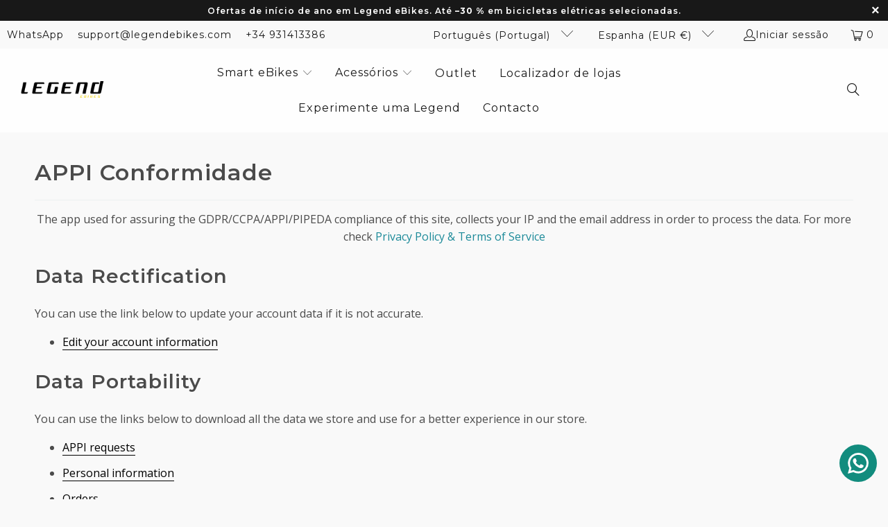

--- FILE ---
content_type: text/html; charset=utf-8
request_url: https://legendebikes.com/pt/pages/appi-compliance
body_size: 93683
content:
<!DOCTYPE html>
<html class="no-js no-touch" lang="pt-PT">
  <head>
	<script src="//legendebikes.com/cdn/shop/files/pandectes-rules.js?v=18438132752519208060"></script>
	
	
	
    <meta charset="utf-8">
    <meta http-equiv="cleartype" content="on">
    <meta name="robots" content="index,follow">

    <!-- Mobile Specific Metas -->
    <meta name="HandheldFriendly" content="True">
    <meta name="MobileOptimized" content="320">
    <meta name="viewport" content="width=device-width,initial-scale=1">
    <meta name="theme-color" content="#f9f9f9">

    
    <title>
      APPI Conformidade - Legend eBikes
    </title>

    
      <meta name="description" content="The app used for assuring the GDPR/CCPA/APPI/PIPEDA compliance of this site, collects your IP and the email address in order to process the data. For more check Privacy Policy &amp;amp; Terms of Service Data Rectification You can use the link below to update your account data if it is not accurate. Edit your account inform"/>
    

    <link rel="preconnect" href="https://fonts.shopifycdn.com" />
    <link rel="preconnect" href="https://cdn.shopify.com" />
    <link rel="preconnect" href="https://cdn.shopifycloud.com" />

    <link rel="dns-prefetch" href="https://v.shopify.com" />
    <link rel="dns-prefetch" href="https://www.youtube.com" />
    <link rel="dns-prefetch" href="https://vimeo.com" />

    <link href="//legendebikes.com/cdn/shop/t/20/assets/jquery.min.js?v=147293088974801289311732445398" as="script" rel="preload">

    <!-- Stylesheet for Fancybox library -->
    <link rel="stylesheet" href="//legendebikes.com/cdn/shop/t/20/assets/fancybox.css?v=19278034316635137701732445398" type="text/css" media="all" defer>

    <!-- Stylesheets for Turbo -->
    <link href="//legendebikes.com/cdn/shop/t/20/assets/styles.css?v=52159278013518585541762268138" rel="stylesheet" type="text/css" media="all" />

    <!-- Stylesheets cambios de Jaime -->
    <link href="//legendebikes.com/cdn/shop/t/20/assets/gpt-custom.css?v=133477123191502897261744990917" rel="stylesheet" type="text/css" media="all" />

    <!-- Icons -->
    
      <link rel="shortcut icon" type="image/x-icon" href="//legendebikes.com/cdn/shop/files/favicon-32x32_180x180.png?v=1666103450">
      <link rel="apple-touch-icon" href="//legendebikes.com/cdn/shop/files/favicon-32x32_180x180.png?v=1666103450"/>
      <link rel="apple-touch-icon" sizes="57x57" href="//legendebikes.com/cdn/shop/files/favicon-32x32_57x57.png?v=1666103450"/>
      <link rel="apple-touch-icon" sizes="60x60" href="//legendebikes.com/cdn/shop/files/favicon-32x32_60x60.png?v=1666103450"/>
      <link rel="apple-touch-icon" sizes="72x72" href="//legendebikes.com/cdn/shop/files/favicon-32x32_72x72.png?v=1666103450"/>
      <link rel="apple-touch-icon" sizes="76x76" href="//legendebikes.com/cdn/shop/files/favicon-32x32_76x76.png?v=1666103450"/>
      <link rel="apple-touch-icon" sizes="114x114" href="//legendebikes.com/cdn/shop/files/favicon-32x32_114x114.png?v=1666103450"/>
      <link rel="apple-touch-icon" sizes="180x180" href="//legendebikes.com/cdn/shop/files/favicon-32x32_180x180.png?v=1666103450"/>
      <link rel="apple-touch-icon" sizes="228x228" href="//legendebikes.com/cdn/shop/files/favicon-32x32_228x228.png?v=1666103450"/>
    
    <link rel="canonical" href="https://legendebikes.com/pt/pages/appi-compliance"/>

    

    

    
      <script src="//legendebikes.com/cdn/shop/t/20/assets/currencies.js?v=1648699478663843391732445398" defer></script>
    

    
    <script>
      window.PXUTheme = window.PXUTheme || {};
      window.PXUTheme.version = '9.5.0';
      window.PXUTheme.name = 'Turbo';
    </script>
    


    
<template id="price-ui"><span class="price " data-price></span><span class="compare-at-price" data-compare-at-price></span><span class="unit-pricing" data-unit-pricing></span></template>
    <template id="price-ui-badge"><div class="price-ui-badge__sticker price-ui-badge__sticker--">
    <span class="price-ui-badge__sticker-text" data-badge></span>
  </div></template>
    
    <template id="price-ui__price"><span class="money" data-price></span></template>
    <template id="price-ui__price-range"><span class="price-min" data-price-min><span class="money" data-price></span></span> - <span class="price-max" data-price-max><span class="money" data-price></span></span></template>
    <template id="price-ui__unit-pricing"><span class="unit-quantity" data-unit-quantity></span> | <span class="unit-price" data-unit-price><span class="money" data-price></span></span> / <span class="unit-measurement" data-unit-measurement></span></template>
    <template id="price-ui-badge__percent-savings-range">Economize até <span data-price-percent></span> %</template>
    <template id="price-ui-badge__percent-savings">Economize <span data-price-percent></span> %</template>
    <template id="price-ui-badge__price-savings-range">Economize até <span class="money" data-price></span></template>
    <template id="price-ui-badge__price-savings">Economize <span class="money" data-price></span></template>
    <template id="price-ui-badge__on-sale">Oferta</template>
    <template id="price-ui-badge__sold-out">Vendido</template>
    <template id="price-ui-badge__in-stock">Em estoque</template>
    


    <script>
      
window.PXUTheme = window.PXUTheme || {};


window.PXUTheme.theme_settings = {};
window.PXUTheme.currency = {};
window.PXUTheme.routes = window.PXUTheme.routes || {};


window.PXUTheme.theme_settings.display_tos_checkbox = false;
window.PXUTheme.theme_settings.go_to_checkout = true;
window.PXUTheme.theme_settings.cart_action = "redirect_cart";
window.PXUTheme.theme_settings.cart_shipping_calculator = false;


window.PXUTheme.theme_settings.collection_swatches = true;
window.PXUTheme.theme_settings.collection_secondary_image = false;


window.PXUTheme.currency.show_multiple_currencies = false;
window.PXUTheme.currency.shop_currency = "EUR";
window.PXUTheme.currency.default_currency = "USD";
window.PXUTheme.currency.display_format = "money_format";
window.PXUTheme.currency.money_format = "€{{amount_with_comma_separator}}";
window.PXUTheme.currency.money_format_no_currency = "€{{amount_with_comma_separator}}";
window.PXUTheme.currency.money_format_currency = "€{{amount_with_comma_separator}} EUR";
window.PXUTheme.currency.native_multi_currency = true;
window.PXUTheme.currency.iso_code = "EUR";
window.PXUTheme.currency.symbol = "€";


window.PXUTheme.theme_settings.display_inventory_left = true;
window.PXUTheme.theme_settings.inventory_threshold = 5;
window.PXUTheme.theme_settings.limit_quantity = false;


window.PXUTheme.theme_settings.menu_position = null;


window.PXUTheme.theme_settings.newsletter_popup = false;
window.PXUTheme.theme_settings.newsletter_popup_days = "14";
window.PXUTheme.theme_settings.newsletter_popup_mobile = false;
window.PXUTheme.theme_settings.newsletter_popup_seconds = 0;


window.PXUTheme.theme_settings.pagination_type = "infinite_scroll";


window.PXUTheme.theme_settings.enable_shopify_collection_badges = false;
window.PXUTheme.theme_settings.quick_shop_thumbnail_position = null;
window.PXUTheme.theme_settings.product_form_style = "radio";
window.PXUTheme.theme_settings.sale_banner_enabled = false;
window.PXUTheme.theme_settings.display_savings = true;
window.PXUTheme.theme_settings.display_sold_out_price = true;
window.PXUTheme.theme_settings.free_text = "Livre";
window.PXUTheme.theme_settings.video_looping = null;
window.PXUTheme.theme_settings.quick_shop_style = "popup";
window.PXUTheme.theme_settings.hover_enabled = false;


window.PXUTheme.routes.cart_url = "/pt/cart";
window.PXUTheme.routes.cart_update_url = "/pt/cart/update";
window.PXUTheme.routes.root_url = "/pt";
window.PXUTheme.routes.search_url = "/pt/search";
window.PXUTheme.routes.all_products_collection_url = "/pt/collections/all";
window.PXUTheme.routes.product_recommendations_url = "/pt/recommendations/products";
window.PXUTheme.routes.predictive_search_url = "/pt/search/suggest";


window.PXUTheme.theme_settings.image_loading_style = "blur-up";


window.PXUTheme.theme_settings.enable_autocomplete = true;


window.PXUTheme.theme_settings.page_dots_enabled = false;
window.PXUTheme.theme_settings.slideshow_arrow_size = "light";


window.PXUTheme.theme_settings.quick_shop_enabled = false;


window.PXUTheme.theme_settings.enable_back_to_top_button = false;


window.PXUTheme.translation = {};


window.PXUTheme.translation.agree_to_terms_warning = "Você deve concordar com os termos e condições para checkout.";
window.PXUTheme.translation.one_item_left = "item descartado";
window.PXUTheme.translation.items_left_text = "itens descartados";
window.PXUTheme.translation.cart_savings_text = "Você economiza";
window.PXUTheme.translation.cart_discount_text = "Desconto";
window.PXUTheme.translation.cart_subtotal_text = "Subtotal";
window.PXUTheme.translation.cart_remove_text = "Retirar";
window.PXUTheme.translation.cart_free_text = "Livre";


window.PXUTheme.translation.newsletter_success_text = "Obrigado por participar da nossa lista de e-mails!";


window.PXUTheme.translation.notify_email = "Introduza o seu endereço de e-mail...";
window.PXUTheme.translation.notify_email_value = "Translation missing: pt-PT.contact.fields.email";
window.PXUTheme.translation.notify_email_send = "Enviar";
window.PXUTheme.translation.notify_message_first = "Por favor, avise-me quando ";
window.PXUTheme.translation.notify_message_last = " já estiver disponível - ";
window.PXUTheme.translation.notify_success_text = "Obrigado! Avisá-lo-emos quando o produto já estiver disponível!";


window.PXUTheme.translation.add_to_cart = "Adicionar ao Carrinho";
window.PXUTheme.translation.coming_soon_text = "Em Breve";
window.PXUTheme.translation.sold_out_text = "Esgotado";
window.PXUTheme.translation.sale_text = "Saldos";
window.PXUTheme.translation.savings_text = "Você economiza";
window.PXUTheme.translation.percent_off_text = "% desligado";
window.PXUTheme.translation.from_text = "de";
window.PXUTheme.translation.new_text = "Novo";
window.PXUTheme.translation.pre_order_text = "Para Encomendar";
window.PXUTheme.translation.unavailable_text = "Não Disponível";


window.PXUTheme.translation.all_results = "Ver todos os resultados";
window.PXUTheme.translation.no_results = "Não foram encontrados resultados.";


window.PXUTheme.media_queries = {};
window.PXUTheme.media_queries.small = window.matchMedia( "(max-width: 480px)" );
window.PXUTheme.media_queries.medium = window.matchMedia( "(max-width: 798px)" );
window.PXUTheme.media_queries.large = window.matchMedia( "(min-width: 799px)" );
window.PXUTheme.media_queries.larger = window.matchMedia( "(min-width: 960px)" );
window.PXUTheme.media_queries.xlarge = window.matchMedia( "(min-width: 1200px)" );
window.PXUTheme.media_queries.ie10 = window.matchMedia( "all and (-ms-high-contrast: none), (-ms-high-contrast: active)" );
window.PXUTheme.media_queries.tablet = window.matchMedia( "only screen and (min-width: 799px) and (max-width: 1024px)" );
window.PXUTheme.media_queries.mobile_and_tablet = window.matchMedia( "(max-width: 1024px)" );

    </script>

    
      
    

    
      <script src="//legendebikes.com/cdn/shop/t/20/assets/instantclick.min.js?v=20092422000980684151732445398" data-no-instant defer></script>

      <script data-no-instant>
        window.addEventListener('DOMContentLoaded', function() {

          function inIframe() {
            try {
              return window.self !== window.top;
            } catch (e) {
              return true;
            }
          }

          if (!inIframe()){
            InstantClick.on('change', function() {

              $('head script[src*="shopify"]').each(function() {
                var script = document.createElement('script');
                script.type = 'text/javascript';
                script.src = $(this).attr('src');

                $('body').append(script);
              });

              $('body').removeClass('fancybox-active');
              $.fancybox.destroy();

              InstantClick.init();

            });
          }
        });
      </script>
    

    <script>
      
    </script>

    <script>window.performance && window.performance.mark && window.performance.mark('shopify.content_for_header.start');</script><meta name="facebook-domain-verification" content="lrq3cwierhcm1s7xhrt1mu67dmfl18">
<meta id="shopify-digital-wallet" name="shopify-digital-wallet" content="/55517086007/digital_wallets/dialog">
<meta name="shopify-checkout-api-token" content="9d5e5721c38f8e43bb1d7a82af4d4d6e">
<meta id="in-context-paypal-metadata" data-shop-id="55517086007" data-venmo-supported="false" data-environment="production" data-locale="en_US" data-paypal-v4="true" data-currency="EUR">
<link rel="alternate" hreflang="x-default" href="https://legendebikes.com/pages/appi-compliance">
<link rel="alternate" hreflang="en" href="https://legendebikes.com/pages/appi-compliance">
<link rel="alternate" hreflang="it" href="https://legendebikes.com/it/pages/appi-compliance">
<link rel="alternate" hreflang="fr" href="https://legendebikes.com/fr/pages/appi-compliance">
<link rel="alternate" hreflang="nl" href="https://legendebikes.com/nl/pages/appi-compliance">
<link rel="alternate" hreflang="pt" href="https://legendebikes.com/pt/pages/appi-compliance">
<link rel="alternate" hreflang="de" href="https://legendebikes.com/de/pages/appi-compliance">
<link rel="alternate" hreflang="es" href="https://legendebikes.com/es/pages/appi-compliance">
<link rel="alternate" hreflang="pl" href="https://legendebikes.com/pl/pages/appi-compliance">
<link rel="alternate" hreflang="ca" href="https://legendebikes.com/ca/pages/appi-compliance">
<link rel="alternate" hreflang="fr-FR" href="https://legendebikes.com/fr-fr/pages/appi-compliance">
<link rel="alternate" hreflang="en-FR" href="https://legendebikes.com/en-fr/pages/appi-compliance">
<link rel="alternate" hreflang="es-FR" href="https://legendebikes.com/es-fr/pages/appi-compliance">
<link rel="alternate" hreflang="fr-BE" href="https://legendebikes.com/fr-be/pages/appi-compliance">
<link rel="alternate" hreflang="en-BE" href="https://legendebikes.com/en-be/pages/appi-compliance">
<link rel="alternate" hreflang="nl-BE" href="https://legendebikes.com/nl-be/pages/appi-compliance">
<link rel="alternate" hreflang="de-BE" href="https://legendebikes.com/de-be/pages/appi-compliance">
<link rel="alternate" hreflang="it-IT" href="https://legendebikes.com/it-it/pages/appi-compliance">
<link rel="alternate" hreflang="en-IT" href="https://legendebikes.com/en-it/pages/appi-compliance">
<link rel="alternate" hreflang="de-DE" href="https://legendebikes.de/pages/appi-compliance">
<link rel="alternate" hreflang="en-DE" href="https://legendebikes.de/en/pages/appi-compliance">
<link rel="alternate" hreflang="nl-NL" href="https://legendebikes.com/nl-nl/pages/appi-compliance">
<link rel="alternate" hreflang="en-NL" href="https://legendebikes.com/en-nl/pages/appi-compliance">
<link rel="alternate" hreflang="pt-PT" href="https://legendebikes.com/pt-pt/pages/appi-compliance">
<link rel="alternate" hreflang="en-PT" href="https://legendebikes.com/en-pt/pages/appi-compliance">
<link rel="alternate" hreflang="es-PT" href="https://legendebikes.com/es-pt/pages/appi-compliance">
<link rel="alternate" hreflang="en-FI" href="https://legendebikes.com/en-fi/pages/appi-compliance">
<link rel="alternate" hreflang="en-CH" href="https://legendebikes.com/en-ch/pages/appi-compliance">
<link rel="alternate" hreflang="it-CH" href="https://legendebikes.com/it-ch/pages/appi-compliance">
<link rel="alternate" hreflang="fr-CH" href="https://legendebikes.com/fr-ch/pages/appi-compliance">
<link rel="alternate" hreflang="de-CH" href="https://legendebikes.com/de-ch/pages/appi-compliance">
<link rel="alternate" hreflang="pl-PL" href="https://legendebikes.com/pl-pl/pages/appi-compliance">
<link rel="alternate" hreflang="de-PL" href="https://legendebikes.com/de-pl/pages/appi-compliance">
<link rel="alternate" hreflang="en-PL" href="https://legendebikes.com/en-pl/pages/appi-compliance">
<link rel="alternate" hreflang="en-GB" href="https://legendebikes.co.uk/pages/appi-compliance">
<link rel="alternate" hreflang="en-CZ" href="https://legendebikes.com/en-eu/pages/appi-compliance">
<link rel="alternate" hreflang="en-IE" href="https://legendebikes.com/en-eu/pages/appi-compliance">
<link rel="alternate" hreflang="en-LU" href="https://legendebikes.com/en-eu/pages/appi-compliance">
<link rel="alternate" hreflang="en-GR" href="https://legendebikes.com/en-eu/pages/appi-compliance">
<link rel="alternate" hreflang="de-AT" href="https://legendebikes.de/pages/appi-compliance">
<link rel="alternate" hreflang="en-AT" href="https://legendebikes.de/en/pages/appi-compliance">
<link rel="alternate" hreflang="en-BG" href="https://legendebikes.com/en-eu/pages/appi-compliance">
<link rel="alternate" hreflang="en-HR" href="https://legendebikes.com/en-eu/pages/appi-compliance">
<link rel="alternate" hreflang="en-DK" href="https://legendebikes.com/en-eu/pages/appi-compliance">
<link rel="alternate" hreflang="en-EE" href="https://legendebikes.com/en-eu/pages/appi-compliance">
<link rel="alternate" hreflang="en-HU" href="https://legendebikes.com/en-eu/pages/appi-compliance">
<link rel="alternate" hreflang="en-LV" href="https://legendebikes.com/en-eu/pages/appi-compliance">
<link rel="alternate" hreflang="en-LT" href="https://legendebikes.com/en-eu/pages/appi-compliance">
<link rel="alternate" hreflang="en-RO" href="https://legendebikes.com/en-eu/pages/appi-compliance">
<link rel="alternate" hreflang="en-SK" href="https://legendebikes.com/en-eu/pages/appi-compliance">
<link rel="alternate" hreflang="en-SI" href="https://legendebikes.com/en-eu/pages/appi-compliance">
<link rel="alternate" hreflang="en-MC" href="https://legendebikes.com/en-eu/pages/appi-compliance">
<script async="async" src="/checkouts/internal/preloads.js?locale=pt-ES"></script>
<link rel="preconnect" href="https://shop.app" crossorigin="anonymous">
<script async="async" src="https://shop.app/checkouts/internal/preloads.js?locale=pt-ES&shop_id=55517086007" crossorigin="anonymous"></script>
<script id="apple-pay-shop-capabilities" type="application/json">{"shopId":55517086007,"countryCode":"ES","currencyCode":"EUR","merchantCapabilities":["supports3DS"],"merchantId":"gid:\/\/shopify\/Shop\/55517086007","merchantName":"Legend eBikes","requiredBillingContactFields":["postalAddress","email","phone"],"requiredShippingContactFields":["postalAddress","email","phone"],"shippingType":"shipping","supportedNetworks":["visa","maestro","masterCard","amex"],"total":{"type":"pending","label":"Legend eBikes","amount":"1.00"},"shopifyPaymentsEnabled":true,"supportsSubscriptions":true}</script>
<script id="shopify-features" type="application/json">{"accessToken":"9d5e5721c38f8e43bb1d7a82af4d4d6e","betas":["rich-media-storefront-analytics"],"domain":"legendebikes.com","predictiveSearch":true,"shopId":55517086007,"locale":"pt-pt"}</script>
<script>var Shopify = Shopify || {};
Shopify.shop = "legend-ebikes-vg.myshopify.com";
Shopify.locale = "pt-PT";
Shopify.currency = {"active":"EUR","rate":"1.0"};
Shopify.country = "ES";
Shopify.theme = {"name":"OutOfTheSandbox - v9.5.0 - 24 Nov 2024","id":174584758597,"schema_name":"Turbo","schema_version":"9.5.0","theme_store_id":null,"role":"main"};
Shopify.theme.handle = "null";
Shopify.theme.style = {"id":null,"handle":null};
Shopify.cdnHost = "legendebikes.com/cdn";
Shopify.routes = Shopify.routes || {};
Shopify.routes.root = "/pt/";</script>
<script type="module">!function(o){(o.Shopify=o.Shopify||{}).modules=!0}(window);</script>
<script>!function(o){function n(){var o=[];function n(){o.push(Array.prototype.slice.apply(arguments))}return n.q=o,n}var t=o.Shopify=o.Shopify||{};t.loadFeatures=n(),t.autoloadFeatures=n()}(window);</script>
<script>
  window.ShopifyPay = window.ShopifyPay || {};
  window.ShopifyPay.apiHost = "shop.app\/pay";
  window.ShopifyPay.redirectState = null;
</script>
<script id="shop-js-analytics" type="application/json">{"pageType":"page"}</script>
<script defer="defer" async type="module" src="//legendebikes.com/cdn/shopifycloud/shop-js/modules/v2/client.init-shop-cart-sync_BoEFz49B.pt-PT.esm.js"></script>
<script defer="defer" async type="module" src="//legendebikes.com/cdn/shopifycloud/shop-js/modules/v2/chunk.common_lCcqapba.esm.js"></script>
<script defer="defer" async type="module" src="//legendebikes.com/cdn/shopifycloud/shop-js/modules/v2/chunk.modal_B6KJ29gG.esm.js"></script>
<script type="module">
  await import("//legendebikes.com/cdn/shopifycloud/shop-js/modules/v2/client.init-shop-cart-sync_BoEFz49B.pt-PT.esm.js");
await import("//legendebikes.com/cdn/shopifycloud/shop-js/modules/v2/chunk.common_lCcqapba.esm.js");
await import("//legendebikes.com/cdn/shopifycloud/shop-js/modules/v2/chunk.modal_B6KJ29gG.esm.js");

  window.Shopify.SignInWithShop?.initShopCartSync?.({"fedCMEnabled":true,"windoidEnabled":true});

</script>
<script>
  window.Shopify = window.Shopify || {};
  if (!window.Shopify.featureAssets) window.Shopify.featureAssets = {};
  window.Shopify.featureAssets['shop-js'] = {"shop-cart-sync":["modules/v2/client.shop-cart-sync_CGTU-c90.pt-PT.esm.js","modules/v2/chunk.common_lCcqapba.esm.js","modules/v2/chunk.modal_B6KJ29gG.esm.js"],"init-fed-cm":["modules/v2/client.init-fed-cm_DYCfy0HZ.pt-PT.esm.js","modules/v2/chunk.common_lCcqapba.esm.js","modules/v2/chunk.modal_B6KJ29gG.esm.js"],"shop-toast-manager":["modules/v2/client.shop-toast-manager_CnHX3oBl.pt-PT.esm.js","modules/v2/chunk.common_lCcqapba.esm.js","modules/v2/chunk.modal_B6KJ29gG.esm.js"],"init-shop-cart-sync":["modules/v2/client.init-shop-cart-sync_BoEFz49B.pt-PT.esm.js","modules/v2/chunk.common_lCcqapba.esm.js","modules/v2/chunk.modal_B6KJ29gG.esm.js"],"shop-button":["modules/v2/client.shop-button_CBMuxOpp.pt-PT.esm.js","modules/v2/chunk.common_lCcqapba.esm.js","modules/v2/chunk.modal_B6KJ29gG.esm.js"],"init-windoid":["modules/v2/client.init-windoid_CBH2jQGn.pt-PT.esm.js","modules/v2/chunk.common_lCcqapba.esm.js","modules/v2/chunk.modal_B6KJ29gG.esm.js"],"shop-cash-offers":["modules/v2/client.shop-cash-offers_C29L3R81.pt-PT.esm.js","modules/v2/chunk.common_lCcqapba.esm.js","modules/v2/chunk.modal_B6KJ29gG.esm.js"],"pay-button":["modules/v2/client.pay-button_BaAk184Y.pt-PT.esm.js","modules/v2/chunk.common_lCcqapba.esm.js","modules/v2/chunk.modal_B6KJ29gG.esm.js"],"init-customer-accounts":["modules/v2/client.init-customer-accounts_BgVJETnb.pt-PT.esm.js","modules/v2/client.shop-login-button_CkLUF2z9.pt-PT.esm.js","modules/v2/chunk.common_lCcqapba.esm.js","modules/v2/chunk.modal_B6KJ29gG.esm.js"],"avatar":["modules/v2/client.avatar_BTnouDA3.pt-PT.esm.js"],"checkout-modal":["modules/v2/client.checkout-modal_ljjh2dOg.pt-PT.esm.js","modules/v2/chunk.common_lCcqapba.esm.js","modules/v2/chunk.modal_B6KJ29gG.esm.js"],"init-shop-for-new-customer-accounts":["modules/v2/client.init-shop-for-new-customer-accounts_BRqynjnR.pt-PT.esm.js","modules/v2/client.shop-login-button_CkLUF2z9.pt-PT.esm.js","modules/v2/chunk.common_lCcqapba.esm.js","modules/v2/chunk.modal_B6KJ29gG.esm.js"],"init-customer-accounts-sign-up":["modules/v2/client.init-customer-accounts-sign-up_D1mktszp.pt-PT.esm.js","modules/v2/client.shop-login-button_CkLUF2z9.pt-PT.esm.js","modules/v2/chunk.common_lCcqapba.esm.js","modules/v2/chunk.modal_B6KJ29gG.esm.js"],"init-shop-email-lookup-coordinator":["modules/v2/client.init-shop-email-lookup-coordinator_BB8sB_Ue.pt-PT.esm.js","modules/v2/chunk.common_lCcqapba.esm.js","modules/v2/chunk.modal_B6KJ29gG.esm.js"],"shop-follow-button":["modules/v2/client.shop-follow-button_CMPLYFNH.pt-PT.esm.js","modules/v2/chunk.common_lCcqapba.esm.js","modules/v2/chunk.modal_B6KJ29gG.esm.js"],"shop-login-button":["modules/v2/client.shop-login-button_CkLUF2z9.pt-PT.esm.js","modules/v2/chunk.common_lCcqapba.esm.js","modules/v2/chunk.modal_B6KJ29gG.esm.js"],"shop-login":["modules/v2/client.shop-login_B4zoWjSI.pt-PT.esm.js","modules/v2/chunk.common_lCcqapba.esm.js","modules/v2/chunk.modal_B6KJ29gG.esm.js"],"lead-capture":["modules/v2/client.lead-capture_QQrbJusq.pt-PT.esm.js","modules/v2/chunk.common_lCcqapba.esm.js","modules/v2/chunk.modal_B6KJ29gG.esm.js"],"payment-terms":["modules/v2/client.payment-terms_SZSyfKBl.pt-PT.esm.js","modules/v2/chunk.common_lCcqapba.esm.js","modules/v2/chunk.modal_B6KJ29gG.esm.js"]};
</script>
<script>(function() {
  var isLoaded = false;
  function asyncLoad() {
    if (isLoaded) return;
    isLoaded = true;
    var urls = ["https:\/\/loox.io\/widget\/NyeyTudSw6\/loox.1670154654279.js?shop=legend-ebikes-vg.myshopify.com","https:\/\/configs.carthike.com\/carthike.js?shop=legend-ebikes-vg.myshopify.com"];
    for (var i = 0; i < urls.length; i++) {
      var s = document.createElement('script');
      s.type = 'text/javascript';
      s.async = true;
      s.src = urls[i];
      var x = document.getElementsByTagName('script')[0];
      x.parentNode.insertBefore(s, x);
    }
  };
  if(window.attachEvent) {
    window.attachEvent('onload', asyncLoad);
  } else {
    window.addEventListener('load', asyncLoad, false);
  }
})();</script>
<script id="__st">var __st={"a":55517086007,"offset":3600,"reqid":"15f3317a-b67f-47cb-9785-7f89e147aadd-1769693018","pageurl":"legendebikes.com\/pt\/pages\/appi-compliance","s":"pages-108385534263","u":"97c201435774","p":"page","rtyp":"page","rid":108385534263};</script>
<script>window.ShopifyPaypalV4VisibilityTracking = true;</script>
<script id="captcha-bootstrap">!function(){'use strict';const t='contact',e='account',n='new_comment',o=[[t,t],['blogs',n],['comments',n],[t,'customer']],c=[[e,'customer_login'],[e,'guest_login'],[e,'recover_customer_password'],[e,'create_customer']],r=t=>t.map((([t,e])=>`form[action*='/${t}']:not([data-nocaptcha='true']) input[name='form_type'][value='${e}']`)).join(','),a=t=>()=>t?[...document.querySelectorAll(t)].map((t=>t.form)):[];function s(){const t=[...o],e=r(t);return a(e)}const i='password',u='form_key',d=['recaptcha-v3-token','g-recaptcha-response','h-captcha-response',i],f=()=>{try{return window.sessionStorage}catch{return}},m='__shopify_v',_=t=>t.elements[u];function p(t,e,n=!1){try{const o=window.sessionStorage,c=JSON.parse(o.getItem(e)),{data:r}=function(t){const{data:e,action:n}=t;return t[m]||n?{data:e,action:n}:{data:t,action:n}}(c);for(const[e,n]of Object.entries(r))t.elements[e]&&(t.elements[e].value=n);n&&o.removeItem(e)}catch(o){console.error('form repopulation failed',{error:o})}}const l='form_type',E='cptcha';function T(t){t.dataset[E]=!0}const w=window,h=w.document,L='Shopify',v='ce_forms',y='captcha';let A=!1;((t,e)=>{const n=(g='f06e6c50-85a8-45c8-87d0-21a2b65856fe',I='https://cdn.shopify.com/shopifycloud/storefront-forms-hcaptcha/ce_storefront_forms_captcha_hcaptcha.v1.5.2.iife.js',D={infoText:'Protegido por hCaptcha',privacyText:'Privacidade',termsText:'Termos'},(t,e,n)=>{const o=w[L][v],c=o.bindForm;if(c)return c(t,g,e,D).then(n);var r;o.q.push([[t,g,e,D],n]),r=I,A||(h.body.append(Object.assign(h.createElement('script'),{id:'captcha-provider',async:!0,src:r})),A=!0)});var g,I,D;w[L]=w[L]||{},w[L][v]=w[L][v]||{},w[L][v].q=[],w[L][y]=w[L][y]||{},w[L][y].protect=function(t,e){n(t,void 0,e),T(t)},Object.freeze(w[L][y]),function(t,e,n,w,h,L){const[v,y,A,g]=function(t,e,n){const i=e?o:[],u=t?c:[],d=[...i,...u],f=r(d),m=r(i),_=r(d.filter((([t,e])=>n.includes(e))));return[a(f),a(m),a(_),s()]}(w,h,L),I=t=>{const e=t.target;return e instanceof HTMLFormElement?e:e&&e.form},D=t=>v().includes(t);t.addEventListener('submit',(t=>{const e=I(t);if(!e)return;const n=D(e)&&!e.dataset.hcaptchaBound&&!e.dataset.recaptchaBound,o=_(e),c=g().includes(e)&&(!o||!o.value);(n||c)&&t.preventDefault(),c&&!n&&(function(t){try{if(!f())return;!function(t){const e=f();if(!e)return;const n=_(t);if(!n)return;const o=n.value;o&&e.removeItem(o)}(t);const e=Array.from(Array(32),(()=>Math.random().toString(36)[2])).join('');!function(t,e){_(t)||t.append(Object.assign(document.createElement('input'),{type:'hidden',name:u})),t.elements[u].value=e}(t,e),function(t,e){const n=f();if(!n)return;const o=[...t.querySelectorAll(`input[type='${i}']`)].map((({name:t})=>t)),c=[...d,...o],r={};for(const[a,s]of new FormData(t).entries())c.includes(a)||(r[a]=s);n.setItem(e,JSON.stringify({[m]:1,action:t.action,data:r}))}(t,e)}catch(e){console.error('failed to persist form',e)}}(e),e.submit())}));const S=(t,e)=>{t&&!t.dataset[E]&&(n(t,e.some((e=>e===t))),T(t))};for(const o of['focusin','change'])t.addEventListener(o,(t=>{const e=I(t);D(e)&&S(e,y())}));const B=e.get('form_key'),M=e.get(l),P=B&&M;t.addEventListener('DOMContentLoaded',(()=>{const t=y();if(P)for(const e of t)e.elements[l].value===M&&p(e,B);[...new Set([...A(),...v().filter((t=>'true'===t.dataset.shopifyCaptcha))])].forEach((e=>S(e,t)))}))}(h,new URLSearchParams(w.location.search),n,t,e,['guest_login'])})(!0,!0)}();</script>
<script integrity="sha256-4kQ18oKyAcykRKYeNunJcIwy7WH5gtpwJnB7kiuLZ1E=" data-source-attribution="shopify.loadfeatures" defer="defer" src="//legendebikes.com/cdn/shopifycloud/storefront/assets/storefront/load_feature-a0a9edcb.js" crossorigin="anonymous"></script>
<script crossorigin="anonymous" defer="defer" src="//legendebikes.com/cdn/shopifycloud/storefront/assets/shopify_pay/storefront-65b4c6d7.js?v=20250812"></script>
<script data-source-attribution="shopify.dynamic_checkout.dynamic.init">var Shopify=Shopify||{};Shopify.PaymentButton=Shopify.PaymentButton||{isStorefrontPortableWallets:!0,init:function(){window.Shopify.PaymentButton.init=function(){};var t=document.createElement("script");t.src="https://legendebikes.com/cdn/shopifycloud/portable-wallets/latest/portable-wallets.pt-pt.js",t.type="module",document.head.appendChild(t)}};
</script>
<script data-source-attribution="shopify.dynamic_checkout.buyer_consent">
  function portableWalletsHideBuyerConsent(e){var t=document.getElementById("shopify-buyer-consent"),n=document.getElementById("shopify-subscription-policy-button");t&&n&&(t.classList.add("hidden"),t.setAttribute("aria-hidden","true"),n.removeEventListener("click",e))}function portableWalletsShowBuyerConsent(e){var t=document.getElementById("shopify-buyer-consent"),n=document.getElementById("shopify-subscription-policy-button");t&&n&&(t.classList.remove("hidden"),t.removeAttribute("aria-hidden"),n.addEventListener("click",e))}window.Shopify?.PaymentButton&&(window.Shopify.PaymentButton.hideBuyerConsent=portableWalletsHideBuyerConsent,window.Shopify.PaymentButton.showBuyerConsent=portableWalletsShowBuyerConsent);
</script>
<script data-source-attribution="shopify.dynamic_checkout.cart.bootstrap">document.addEventListener("DOMContentLoaded",(function(){function t(){return document.querySelector("shopify-accelerated-checkout-cart, shopify-accelerated-checkout")}if(t())Shopify.PaymentButton.init();else{new MutationObserver((function(e,n){t()&&(Shopify.PaymentButton.init(),n.disconnect())})).observe(document.body,{childList:!0,subtree:!0})}}));
</script>
<link id="shopify-accelerated-checkout-styles" rel="stylesheet" media="screen" href="https://legendebikes.com/cdn/shopifycloud/portable-wallets/latest/accelerated-checkout-backwards-compat.css" crossorigin="anonymous">
<style id="shopify-accelerated-checkout-cart">
        #shopify-buyer-consent {
  margin-top: 1em;
  display: inline-block;
  width: 100%;
}

#shopify-buyer-consent.hidden {
  display: none;
}

#shopify-subscription-policy-button {
  background: none;
  border: none;
  padding: 0;
  text-decoration: underline;
  font-size: inherit;
  cursor: pointer;
}

#shopify-subscription-policy-button::before {
  box-shadow: none;
}

      </style>

<script>window.performance && window.performance.mark && window.performance.mark('shopify.content_for_header.end');</script>

    

<meta name="author" content="Legend eBikes">
<meta property="og:url" content="https://legendebikes.com/pt/pages/appi-compliance">
<meta property="og:site_name" content="Legend eBikes">




  <meta property="og:type" content="article">
  <meta property="og:title" content="APPI Conformidade">
  

  
      
  <meta property="og:image" content="https://legendebikes.com/cdn/shop/files/CARTE_CADEAU_LEGEND_EBIKES_1_1200x.jpg?v=1668241106">
  <meta property="og:image:secure_url" content="https://legendebikes.com/cdn/shop/files/CARTE_CADEAU_LEGEND_EBIKES_1_1200x.jpg?v=1668241106">
  <meta property="og:image:width" content="323">
  <meta property="og:image:height" content="204">

  



  <meta property="og:description" content="The app used for assuring the GDPR/CCPA/APPI/PIPEDA compliance of this site, collects your IP and the email address in order to process the data. For more check Privacy Policy &amp;amp; Terms of Service Data Rectification You can use the link below to update your account data if it is not accurate. Edit your account inform">




<meta name="twitter:card" content="summary">



    
    
    <!-- intl-tel-input para validación de teléfono -->
    <link rel="stylesheet" href="https://cdn.jsdelivr.net/npm/intl-tel-input@17/build/css/intlTelInput.min.css">
    <script src="https://cdnjs.cloudflare.com/ajax/libs/intl-tel-input/17.0.17/js/intlTelInput.min.js"></script>

    <link rel="stylesheet" href="//legendebikes.com/cdn/shop/t/20/assets/test-ride.css?v=30316899639193452061761574807">
    <!-- Librerías externas necesarias para test ride -->
    <script src="https://unpkg.com/@googlemaps/markerclusterer/dist/index.min.js" defer></script>
    <script src="https://cdn.jsdelivr.net/npm/luxon@3/build/global/luxon.min.js" defer></script>

  <!-- BEGIN app block: shopify://apps/pandectes-gdpr/blocks/banner/58c0baa2-6cc1-480c-9ea6-38d6d559556a -->
  
    
      <!-- TCF is active, scripts are loaded above -->
      
        <script>
          if (!window.PandectesRulesSettings) {
            window.PandectesRulesSettings = {"store":{"id":55517086007,"adminMode":false,"headless":false,"storefrontRootDomain":"","checkoutRootDomain":"","storefrontAccessToken":""},"banner":{"revokableTrigger":false,"cookiesBlockedByDefault":"0","hybridStrict":false,"isActive":true},"geolocation":{"auOnly":false,"brOnly":false,"caOnly":false,"chOnly":false,"euOnly":false,"jpOnly":false,"nzOnly":false,"thOnly":false,"zaOnly":false,"canadaOnly":false,"globalVisibility":true},"blocker":{"isActive":false,"googleConsentMode":{"isActive":true,"id":"","analyticsId":"G-KWK2X84BKP","adwordsId":"","adStorageCategory":4,"analyticsStorageCategory":2,"functionalityStorageCategory":1,"personalizationStorageCategory":1,"securityStorageCategory":0,"customEvent":true,"redactData":false,"urlPassthrough":false,"dataLayerProperty":"dataLayer","waitForUpdate":500,"useNativeChannel":false,"debugMode":false},"facebookPixel":{"isActive":true,"id":"937537210944018","ldu":false},"microsoft":{"isActive":true,"uetTags":"343196980"},"clarity":{},"rakuten":{"isActive":false,"cmp":false,"ccpa":false},"gpcIsActive":true,"klaviyoIsActive":true,"defaultBlocked":0,"patterns":{"whiteList":[],"blackList":{"1":[],"2":[],"4":[],"8":[]},"iframesWhiteList":[],"iframesBlackList":{"1":[],"2":[],"4":[],"8":[]},"beaconsWhiteList":[],"beaconsBlackList":{"1":[],"2":[],"4":[],"8":[]}}}};
            const rulesScript = document.createElement('script');
            window.PandectesRulesSettings.auto = true;
            rulesScript.src = "https://cdn.shopify.com/extensions/019bff45-8283-7132-982f-a6896ff95f38/gdpr-247/assets/pandectes-rules.js";
            const firstChild = document.head.firstChild;
            document.head.insertBefore(rulesScript, firstChild);
          }
        </script>
      
      <script>
        
          window.PandectesSettings = {"store":{"id":55517086007,"plan":"plus","theme":"OutOfTheSandbox - v9.5.0 - 24 Nov 2024","primaryLocale":"en","adminMode":false,"headless":false,"storefrontRootDomain":"","checkoutRootDomain":"","storefrontAccessToken":""},"tsPublished":1755705611,"declaration":{"declDays":"","declName":"","declPath":"","declType":"","isActive":false,"showType":true,"declHours":"","declYears":"","declDomain":"","declMonths":"","declMinutes":"","declPurpose":"","declSeconds":"","declSession":"","showPurpose":false,"declProvider":"","showProvider":true,"declIntroText":"","declRetention":"","declFirstParty":"","declThirdParty":"","showDateGenerated":true},"language":{"unpublished":[],"languageMode":"Multilingual","fallbackLanguage":"en","languageDetection":"locale","languagesSupported":["es","fr","de","it","nl","pl","pt"]},"texts":{"managed":{"headerText":{"de":"Wir respektieren deine Privatsphäre","en":"We respect your privacy","es":"Respetamos tu privacidad","fr":"Nous respectons votre vie privée","it":"Rispettiamo la tua privacy","nl":"Wij respecteren uw privacy","pl":"Szanujemy twoją prywatność","pt":"Nós respeitamos sua privacidade"},"consentText":{"de":"Diese Website verwendet Cookies, um Ihnen das beste Erlebnis zu bieten.","en":"This website uses cookies to ensure you get the best experience.","es":"Este sitio web utiliza cookies para garantizar que obtenga la mejor experiencia.","fr":"Ce site utilise des cookies pour vous garantir la meilleure expérience.","it":"Questo sito web utilizza i cookie per assicurarti la migliore esperienza.","nl":"Deze website maakt gebruik van cookies om u de beste ervaring te bieden.","pl":"Ta strona korzysta z plików cookie, aby zapewnić jak najlepsze wrażenia.","pt":"Este site usa cookies para garantir que você obtenha a melhor experiência."},"linkText":{"de":"Mehr erfahren","en":"Learn more","es":"Aprende más","fr":"Apprendre encore plus","it":"Scopri di più","nl":"Kom meer te weten","pl":"Ucz się więcej","pt":"Saber mais"},"imprintText":{"de":"Impressum","en":"Imprint","es":"Imprimir","fr":"Imprimer","it":"Impronta","nl":"Afdruk","pl":"Odcisk","pt":"Imprimir"},"googleLinkText":{"de":"Googles Datenschutzbestimmungen","en":"Google's Privacy Terms","es":"Términos de privacidad de Google","fr":"Conditions de confidentialité de Google","it":"Termini sulla privacy di Google","nl":"Privacyvoorwaarden van Google","pl":"Warunki prywatności Google","pt":"Termos de Privacidade do Google"},"allowButtonText":{"de":"Annehmen","en":"Accept","es":"Aceptar","fr":"J'accepte","it":"Accettare","nl":"Aanvaarden","pl":"Zaakceptować","pt":"Aceitar"},"denyButtonText":{"de":"Ablehnen","en":"Decline","es":"Rechazar","fr":"Déclin","it":"Declino","nl":"Afwijzen","pl":"Odrzucić","pt":"Declínio"},"dismissButtonText":{"de":"Okay","en":"Ok","es":"OK","fr":"D'accord","it":"Ok","nl":"OK","pl":"Ok","pt":"OK"},"leaveSiteButtonText":{"de":"Diese Seite verlassen","en":"Leave this site","es":"Salir de este sitio","fr":"Quitter ce site","it":"Lascia questo sito","nl":"Verlaat deze site","pl":"Opuść tę witrynę","pt":"Saia deste site"},"preferencesButtonText":{"de":"Einstellungen","en":"Preferences","es":"Preferencias","fr":"Préférences","it":"Preferenze","nl":"Voorkeuren","pl":"Preferencje","pt":"Preferências"},"cookiePolicyText":{"de":"Cookie-Richtlinie","en":"Cookie policy","es":"Política de cookies","fr":"Politique de cookies","it":"Gestione dei Cookie","nl":"Cookie beleid","pl":"Polityka Cookie","pt":"Política de Cookies"},"preferencesPopupTitleText":{"de":"Einwilligungseinstellungen verwalten","en":"Manage consent preferences","es":"Gestionar las preferencias de consentimiento","fr":"Gérer les préférences de consentement","it":"Gestire le preferenze di consenso","nl":"Toestemmingsvoorkeuren beheren","pl":"Zarządzaj preferencjami zgody","pt":"Gerenciar preferências de consentimento"},"preferencesPopupIntroText":{"de":"Wir verwenden Cookies, um die Funktionalität der Website zu optimieren, die Leistung zu analysieren und Ihnen ein personalisiertes Erlebnis zu bieten. Einige Cookies sind für den ordnungsgemäßen Betrieb der Website unerlässlich. Diese Cookies können nicht deaktiviert werden. In diesem Fenster können Sie Ihre Präferenzen für Cookies verwalten.","en":"We use cookies to optimize website functionality, analyze the performance, and provide personalized experience to you. Some cookies are essential to make the website operate and function correctly. Those cookies cannot be disabled. In this window you can manage your preference of cookies.","es":"Usamos cookies para optimizar la funcionalidad del sitio web, analizar el rendimiento y brindarle una experiencia personalizada. Algunas cookies son esenciales para que el sitio web funcione y funcione correctamente. Esas cookies no se pueden desactivar. En esta ventana puede administrar su preferencia de cookies.","fr":"Nous utilisons des cookies pour optimiser les fonctionnalités du site Web, analyser les performances et vous offrir une expérience personnalisée. Certains cookies sont indispensables au bon fonctionnement et au bon fonctionnement du site. Ces cookies ne peuvent pas être désactivés. Dans cette fenêtre, vous pouvez gérer votre préférence de cookies.","it":"Utilizziamo i cookie per ottimizzare la funzionalità del sito Web, analizzare le prestazioni e fornire un'esperienza personalizzata all'utente. Alcuni cookie sono essenziali per il funzionamento e il corretto funzionamento del sito web. Questi cookie non possono essere disabilitati. In questa finestra puoi gestire le tue preferenze sui cookie.","nl":"We gebruiken cookies om de functionaliteit van de website te optimaliseren, de prestaties te analyseren en u een gepersonaliseerde ervaring te bieden. Sommige cookies zijn essentieel om de website correct te laten werken en functioneren. Die cookies kunnen niet worden uitgeschakeld. In dit venster kunt u uw voorkeur voor cookies beheren.","pl":"Używamy plików cookie, aby zoptymalizować funkcjonalność witryny, analizować wydajność i zapewniać spersonalizowane wrażenia. Niektóre pliki cookie są niezbędne do prawidłowego działania i funkcjonowania witryny. Tych plików cookie nie można wyłączyć. W tym oknie możesz zarządzać swoimi preferencjami dotyczącymi plików cookie.","pt":"Usamos cookies para otimizar a funcionalidade do site, analisar o desempenho e fornecer uma experiência personalizada para você. Alguns cookies são essenciais para que o site funcione e funcione corretamente. Esses cookies não podem ser desativados. Nesta janela você pode gerenciar sua preferência de cookies."},"preferencesPopupSaveButtonText":{"de":"Auswahl speichern","en":"Save preferences","es":"Guardar preferencias","fr":"Enregistrer les préférences","it":"Salva preferenze","nl":"Voorkeuren opslaan","pl":"Zapisz preferencje","pt":"Salvar preferências"},"preferencesPopupCloseButtonText":{"de":"Schließen","en":"Close","es":"Cerrar","fr":"proche","it":"Chiudere","nl":"Sluiten","pl":"Blisko","pt":"Fechar"},"preferencesPopupAcceptAllButtonText":{"de":"Alles Akzeptieren","en":"Accept all","es":"Aceptar todo","fr":"Accepter tout","it":"Accettare tutti","nl":"Accepteer alles","pl":"Akceptuj wszystkie","pt":"Aceitar tudo"},"preferencesPopupRejectAllButtonText":{"de":"Alles ablehnen","en":"Reject all","es":"Rechazar todo","fr":"Tout rejeter","it":"Rifiuta tutto","nl":"Alles afwijzen","pl":"Odrzuć wszystko","pt":"Rejeitar tudo"},"cookiesDetailsText":{"de":"Cookie-Details","en":"Cookies details","es":"Detalles de las cookies","fr":"Détails des cookies","it":"Dettagli sui cookie","nl":"Cookiegegevens","pl":"Szczegóły dotyczące plików cookie","pt":"Detalhes de cookies"},"preferencesPopupAlwaysAllowedText":{"de":"Immer erlaubt","en":"Always allowed","es":"Siempre permitido","fr":"Toujours activé","it":"sempre permesso","nl":"altijd toegestaan","pl":"Zawsze dozwolone","pt":"Sempre permitido"},"accessSectionParagraphText":{"de":"Sie haben das Recht, jederzeit auf Ihre Daten zuzugreifen.","en":"You have the right to request access to your data at any time.","es":"Tiene derecho a poder acceder a sus datos en cualquier momento.","fr":"Vous avez le droit de pouvoir accéder à vos données à tout moment.","it":"Hai il diritto di poter accedere ai tuoi dati in qualsiasi momento.","nl":"U heeft te allen tijde het recht om uw gegevens in te zien.","pl":"W każdej chwili masz prawo dostępu do swoich danych.","pt":"Você tem o direito de acessar seus dados a qualquer momento."},"accessSectionTitleText":{"de":"Datenübertragbarkeit","en":"Data portability","es":"Portabilidad de datos","fr":"Portabilité des données","it":"Portabilità dei dati","nl":"Gegevensportabiliteit","pl":"Możliwość przenoszenia danych","pt":"Portabilidade de dados"},"accessSectionAccountInfoActionText":{"de":"persönliche Daten","en":"Personal data","es":"Información personal","fr":"Données personnelles","it":"Dati personali","nl":"Persoonlijke gegevens","pl":"Dane osobiste","pt":"Dados pessoais"},"accessSectionDownloadReportActionText":{"de":"Alle Daten anfordern","en":"Request export","es":"Descargar todo","fr":"Tout télécharger","it":"Scarica tutto","nl":"Download alles","pl":"Ściągnij wszystko","pt":"Baixar tudo"},"accessSectionGDPRRequestsActionText":{"de":"Anfragen betroffener Personen","en":"Data subject requests","es":"Solicitudes de sujetos de datos","fr":"Demandes des personnes concernées","it":"Richieste dell'interessato","nl":"Verzoeken van betrokkenen","pl":"Żądania osób, których dane dotyczą","pt":"Solicitações de titulares de dados"},"accessSectionOrdersRecordsActionText":{"de":"Aufträge","en":"Orders","es":"Pedidos","fr":"Ordres","it":"Ordini","nl":"Bestellingen","pl":"Zamówienia","pt":"Pedidos"},"rectificationSectionParagraphText":{"de":"Sie haben das Recht, die Aktualisierung Ihrer Daten zu verlangen, wann immer Sie dies für angemessen halten.","en":"You have the right to request your data to be updated whenever you think it is appropriate.","es":"Tienes derecho a solicitar la actualización de tus datos siempre que lo creas oportuno.","fr":"Vous avez le droit de demander la mise à jour de vos données chaque fois que vous le jugez approprié.","it":"Hai il diritto di richiedere l'aggiornamento dei tuoi dati ogni volta che lo ritieni opportuno.","nl":"U hebt het recht om te vragen dat uw gegevens worden bijgewerkt wanneer u dat nodig acht.","pl":"Masz prawo zażądać aktualizacji swoich danych, ilekroć uznasz to za stosowne.","pt":"Você tem o direito de solicitar que seus dados sejam atualizados sempre que considerar apropriado."},"rectificationSectionTitleText":{"de":"Datenberichtigung","en":"Data Rectification","es":"Rectificación de datos","fr":"Rectification des données","it":"Rettifica dei dati","nl":"Gegevens rectificatie","pl":"Sprostowanie danych","pt":"Retificação de Dados"},"rectificationCommentPlaceholder":{"de":"Beschreiben Sie, was Sie aktualisieren möchten","en":"Describe what you want to be updated","es":"Describe lo que quieres que se actualice","fr":"Décrivez ce que vous souhaitez mettre à jour","it":"Descrivi cosa vuoi che venga aggiornato","nl":"Beschrijf wat u wilt bijwerken","pl":"Opisz, co chcesz zaktualizować","pt":"Descreva o que você deseja que seja atualizado"},"rectificationCommentValidationError":{"de":"Kommentar ist erforderlich","en":"Comment is required","es":"Se requiere comentario","fr":"Un commentaire est requis","it":"Il commento è obbligatorio","nl":"Commentaar is verplicht","pl":"Komentarz jest wymagany","pt":"O comentário é obrigatório"},"rectificationSectionEditAccountActionText":{"de":"Aktualisierung anfordern","en":"Request an update","es":"Solicita una actualización","fr":"Demander une mise à jour","it":"Richiedi un aggiornamento","nl":"Vraag een update aan","pl":"Poproś o aktualizację","pt":"Solicite uma atualização"},"erasureSectionTitleText":{"de":"Recht auf Löschung","en":"Right to be forgotten","es":"Derecho al olvido","fr":"Droit à l'oubli","it":"Diritto all'oblio","nl":"Recht om vergeten te worden","pl":"Prawo do bycia zapomnianym","pt":"Direito de ser esquecido"},"erasureSectionParagraphText":{"de":"Sie haben das Recht, die Löschung aller Ihrer Daten zu verlangen. Danach können Sie nicht mehr auf Ihr Konto zugreifen.","en":"You have the right to ask all your data to be erased. After that, you will no longer be able to access your account.","es":"Tiene derecho a solicitar la eliminación de todos sus datos. Después de eso, ya no podrá acceder a su cuenta.","fr":"Vous avez le droit de demander que toutes vos données soient effacées. Après cela, vous ne pourrez plus accéder à votre compte.","it":"Hai il diritto di chiedere la cancellazione di tutti i tuoi dati. Dopodiché, non sarai più in grado di accedere al tuo account.","nl":"U heeft het recht om al uw gegevens te laten wissen. Daarna heeft u geen toegang meer tot uw account.","pl":"Masz prawo zażądać usunięcia wszystkich swoich danych. Po tym czasie nie będziesz już mieć dostępu do swojego konta.","pt":"Você tem o direito de solicitar que todos os seus dados sejam apagados. Depois disso, você não poderá mais acessar sua conta."},"erasureSectionRequestDeletionActionText":{"de":"Löschung personenbezogener Daten anfordern","en":"Request personal data deletion","es":"Solicitar la eliminación de datos personales","fr":"Demander la suppression des données personnelles","it":"Richiedi la cancellazione dei dati personali","nl":"Verzoek om verwijdering van persoonlijke gegevens","pl":"Poproś o usunięcie danych osobowych","pt":"Solicitar exclusão de dados pessoais"},"consentDate":{"de":"Zustimmungsdatum","en":"Consent date","es":"fecha de consentimiento","fr":"Date de consentement","it":"Data del consenso","nl":"Toestemmingsdatum","pl":"Data zgody","pt":"Data de consentimento"},"consentId":{"de":"Einwilligungs-ID","en":"Consent ID","es":"ID de consentimiento","fr":"ID de consentement","it":"ID di consenso","nl":"Toestemmings-ID","pl":"Identyfikator zgody","pt":"ID de consentimento"},"consentSectionChangeConsentActionText":{"de":"Einwilligungspräferenz ändern","en":"Change consent preference","es":"Cambiar la preferencia de consentimiento","fr":"Modifier la préférence de consentement","it":"Modifica la preferenza per il consenso","nl":"Wijzig de toestemmingsvoorkeur","pl":"Zmień preferencje zgody","pt":"Alterar preferência de consentimento"},"consentSectionConsentedText":{"de":"Sie haben der Cookie-Richtlinie dieser Website zugestimmt am","en":"You consented to the cookies policy of this website on","es":"Usted dio su consentimiento a la política de cookies de este sitio web en","fr":"Vous avez consenti à la politique de cookies de ce site Web sur","it":"Hai acconsentito alla politica sui cookie di questo sito web su","nl":"U heeft ingestemd met het cookiebeleid van deze website op:","pl":"Wyrazili Państwo zgodę na politykę plików cookie tej witryny w dniu","pt":"Você consentiu com a política de cookies deste site em"},"consentSectionNoConsentText":{"de":"Sie haben der Cookie-Richtlinie dieser Website nicht zugestimmt.","en":"You have not consented to the cookies policy of this website.","es":"No ha dado su consentimiento a la política de cookies de este sitio web.","fr":"Vous n'avez pas consenti à la politique de cookies de ce site Web.","it":"Non hai acconsentito alla politica sui cookie di questo sito.","nl":"U heeft niet ingestemd met het cookiebeleid van deze website.","pl":"Nie wyraziłeś zgody na politykę plików cookie tej witryny.","pt":"Você não concordou com a política de cookies deste site."},"consentSectionTitleText":{"de":"Ihre Cookie-Einwilligung","en":"Your cookie consent","es":"Su consentimiento de cookies","fr":"Votre consentement aux cookies","it":"Il tuo consenso ai cookie","nl":"Uw toestemming voor cookies","pl":"Twoja zgoda na pliki cookie","pt":"Seu consentimento de cookies"},"consentStatus":{"de":"Einwilligungspräferenz","en":"Consent preference","es":"Preferencia de consentimiento","fr":"Préférence de consentement","it":"Preferenza di consenso","nl":"Toestemmingsvoorkeur","pl":"Preferencja zgody","pt":"preferência de consentimento"},"confirmationFailureMessage":{"de":"Ihre Anfrage wurde nicht bestätigt. Bitte versuchen Sie es erneut und wenn das Problem weiterhin besteht, wenden Sie sich an den Ladenbesitzer, um Hilfe zu erhalten","en":"Your request was not verified. Please try again and if problem persists, contact store owner for assistance","es":"Su solicitud no fue verificada. Vuelva a intentarlo y, si el problema persiste, comuníquese con el propietario de la tienda para obtener ayuda.","fr":"Votre demande n'a pas été vérifiée. Veuillez réessayer et si le problème persiste, contactez le propriétaire du magasin pour obtenir de l'aide","it":"La tua richiesta non è stata verificata. Riprova e se il problema persiste, contatta il proprietario del negozio per assistenza","nl":"Uw verzoek is niet geverifieerd. Probeer het opnieuw en als het probleem aanhoudt, neem dan contact op met de winkeleigenaar voor hulp","pl":"Twoje żądanie nie zostało zweryfikowane. Spróbuj ponownie, a jeśli problem będzie się powtarzał, skontaktuj się z właścicielem sklepu w celu uzyskania pomocy","pt":"Sua solicitação não foi verificada. Tente novamente e se o problema persistir, entre em contato com o proprietário da loja para obter ajuda"},"confirmationFailureTitle":{"de":"Ein Problem ist aufgetreten","en":"A problem occurred","es":"Ocurrió un problema","fr":"Un problème est survenu","it":"Si è verificato un problema","nl":"Er is een probleem opgetreden","pl":"Wystąpił problem","pt":"Ocorreu um problema"},"confirmationSuccessMessage":{"de":"Wir werden uns in Kürze zu Ihrem Anliegen bei Ihnen melden.","en":"We will soon get back to you as to your request.","es":"Pronto nos comunicaremos con usted en cuanto a su solicitud.","fr":"Nous reviendrons rapidement vers vous quant à votre demande.","it":"Ti risponderemo presto in merito alla tua richiesta.","nl":"We zullen spoedig contact met u opnemen over uw verzoek.","pl":"Wkrótce skontaktujemy się z Tobą w sprawie Twojej prośby.","pt":"Em breve entraremos em contato com você sobre sua solicitação."},"confirmationSuccessTitle":{"de":"Ihre Anfrage wurde bestätigt","en":"Your request is verified","es":"Tu solicitud está verificada","fr":"Votre demande est vérifiée","it":"La tua richiesta è verificata","nl":"Uw verzoek is geverifieerd","pl":"Twoja prośba została zweryfikowana","pt":"Sua solicitação foi verificada"},"guestsSupportEmailFailureMessage":{"de":"Ihre Anfrage wurde nicht übermittelt. Bitte versuchen Sie es erneut und wenn das Problem weiterhin besteht, wenden Sie sich an den Shop-Inhaber, um Hilfe zu erhalten.","en":"Your request was not submitted. Please try again and if problem persists, contact store owner for assistance.","es":"Su solicitud no fue enviada. Vuelva a intentarlo y, si el problema persiste, comuníquese con el propietario de la tienda para obtener ayuda.","fr":"Votre demande n'a pas été soumise. Veuillez réessayer et si le problème persiste, contactez le propriétaire du magasin pour obtenir de l'aide.","it":"La tua richiesta non è stata inviata. Riprova e se il problema persiste, contatta il proprietario del negozio per assistenza.","nl":"Uw verzoek is niet ingediend. Probeer het opnieuw en als het probleem aanhoudt, neem dan contact op met de winkeleigenaar voor hulp.","pl":"Twoja prośba nie została przesłana. Spróbuj ponownie, a jeśli problem będzie się powtarzał, skontaktuj się z właścicielem sklepu w celu uzyskania pomocy.","pt":"Sua solicitação não foi enviada. Tente novamente e se o problema persistir, entre em contato com o proprietário da loja para obter ajuda."},"guestsSupportEmailFailureTitle":{"de":"Ein Problem ist aufgetreten","en":"A problem occurred","es":"Ocurrió un problema","fr":"Un problème est survenu","it":"Si è verificato un problema","nl":"Er is een probleem opgetreden","pl":"Wystąpił problem","pt":"Ocorreu um problema"},"guestsSupportEmailPlaceholder":{"de":"E-Mail-Addresse","en":"E-mail address","es":"Dirección de correo electrónico","fr":"Adresse e-mail","it":"Indirizzo email","nl":"E-mailadres","pl":"Adres e-mail","pt":"Endereço de e-mail"},"guestsSupportEmailSuccessMessage":{"de":"Wenn Sie als Kunde dieses Shops registriert sind, erhalten Sie in Kürze eine E-Mail mit Anweisungen zum weiteren Vorgehen.","en":"If you are registered as a customer of this store, you will soon receive an email with instructions on how to proceed.","es":"Si está registrado como cliente de esta tienda, pronto recibirá un correo electrónico con instrucciones sobre cómo proceder.","fr":"Si vous êtes inscrit en tant que client de ce magasin, vous recevrez bientôt un e-mail avec des instructions sur la marche à suivre.","it":"Se sei registrato come cliente di questo negozio, riceverai presto un'e-mail con le istruzioni su come procedere.","nl":"Als je bent geregistreerd als klant van deze winkel, ontvang je binnenkort een e-mail met instructies over hoe je verder kunt gaan.","pl":"Jeśli jesteś zarejestrowany jako klient tego sklepu, wkrótce otrzymasz wiadomość e-mail z instrukcjami, jak postępować.","pt":"Caso você esteja cadastrado como cliente desta loja, em breve receberá um e-mail com instruções de como proceder."},"guestsSupportEmailSuccessTitle":{"de":"Vielen Dank für die Anfrage","en":"Thank you for your request","es":"gracias por tu solicitud","fr":"Merci pour votre requête","it":"Grazie per la vostra richiesta","nl":"dankjewel voor je aanvraag","pl":"Dziękuję za twoją prośbę","pt":"Obrigado pelo seu pedido"},"guestsSupportEmailValidationError":{"de":"Email ist ungültig","en":"Email is not valid","es":"El correo no es válido","fr":"L'email n'est pas valide","it":"L'email non è valida","nl":"E-mail is niet geldig","pl":"adres email jest nieprawidłowy","pt":"E-mail não é válido"},"guestsSupportInfoText":{"de":"Bitte loggen Sie sich mit Ihrem Kundenkonto ein, um fortzufahren.","en":"Please login with your customer account to further proceed.","es":"Inicie sesión con su cuenta de cliente para continuar.","fr":"Veuillez vous connecter avec votre compte client pour continuer.","it":"Effettua il login con il tuo account cliente per procedere ulteriormente.","nl":"Log in met uw klantaccount om verder te gaan.","pl":"Zaloguj się na swoje konto klienta, aby kontynuować.","pt":"Faça login com sua conta de cliente para prosseguir."},"submitButton":{"de":"einreichen","en":"Submit","es":"Enviar","fr":"Soumettre","it":"Invia","nl":"Indienen","pl":"Składać","pt":"Enviar"},"submittingButton":{"de":"Senden...","en":"Submitting...","es":"Sumisión...","fr":"Soumission...","it":"Invio in corso...","nl":"Verzenden...","pl":"Przedkładający...","pt":"Enviando ..."},"cancelButton":{"de":"Abbrechen","en":"Cancel","es":"Cancelar","fr":"Annuler","it":"Annulla","nl":"Annuleren","pl":"Anulować","pt":"Cancelar"},"declIntroText":{"de":"Wir verwenden Cookies, um die Funktionalität der Website zu optimieren, die Leistung zu analysieren und Ihnen ein personalisiertes Erlebnis zu bieten. Einige Cookies sind für den ordnungsgemäßen Betrieb der Website unerlässlich. Diese Cookies können nicht deaktiviert werden. In diesem Fenster können Sie Ihre Präferenzen für Cookies verwalten.","en":"We use cookies to optimize website functionality, analyze the performance, and provide personalized experience to you. Some cookies are essential to make the website operate and function correctly. Those cookies cannot be disabled. In this window you can manage your preference of cookies.","es":"Usamos cookies para optimizar la funcionalidad del sitio web, analizar el rendimiento y brindarle una experiencia personalizada. Algunas cookies son esenciales para que el sitio web funcione y funcione correctamente. Esas cookies no se pueden deshabilitar. En esta ventana puede gestionar su preferencia de cookies.","fr":"Nous utilisons des cookies pour optimiser les fonctionnalités du site Web, analyser les performances et vous offrir une expérience personnalisée. Certains cookies sont indispensables au bon fonctionnement et au bon fonctionnement du site Web. Ces cookies ne peuvent pas être désactivés. Dans cette fenêtre, vous pouvez gérer vos préférences en matière de cookies.","it":"Utilizziamo i cookie per ottimizzare la funzionalità del sito Web, analizzare le prestazioni e fornire un&#39;esperienza personalizzata all&#39;utente. Alcuni cookie sono essenziali per far funzionare e funzionare correttamente il sito web. Questi cookie non possono essere disabilitati. In questa finestra puoi gestire le tue preferenze sui cookie.","nl":"We gebruiken cookies om de functionaliteit van de website te optimaliseren, de prestaties te analyseren en u een gepersonaliseerde ervaring te bieden. Sommige cookies zijn essentieel om de website goed te laten werken en correct te laten functioneren. Die cookies kunnen niet worden uitgeschakeld. In dit venster kunt u uw voorkeur voor cookies beheren.","pl":"Używamy plików cookie, aby optymalizować funkcjonalność witryny, analizować wydajność i zapewniać spersonalizowane wrażenia. Niektóre pliki cookie są niezbędne, aby strona działała i działała poprawnie. Tych plików cookie nie można wyłączyć. W tym oknie możesz zarządzać swoimi preferencjami dotyczącymi plików cookies.","pt":"Usamos cookies para otimizar a funcionalidade do site, analisar o desempenho e fornecer uma experiência personalizada para você. Alguns cookies são essenciais para que o site funcione e funcione corretamente. Esses cookies não podem ser desativados. Nesta janela pode gerir a sua preferência de cookies."},"declName":{"de":"Name","en":"Name","es":"Nombre","fr":"Nom","it":"Nome","nl":"Naam","pl":"Nazwa","pt":"Nome"},"declPurpose":{"de":"Zweck","en":"Purpose","es":"Objetivo","fr":"But","it":"Scopo","nl":"Doel","pl":"Cel, powód","pt":"Propósito"},"declType":{"de":"Typ","en":"Type","es":"Escribe","fr":"Type","it":"Tipo","nl":"Type","pl":"Rodzaj","pt":"Modelo"},"declRetention":{"de":"Speicherdauer","en":"Retention","es":"Retencion","fr":"Rétention","it":"Ritenzione","nl":"Behoud","pl":"Zatrzymanie","pt":"Retenção"},"declProvider":{"de":"Anbieter","en":"Provider","es":"Proveedor","fr":"Fournisseur","it":"Fornitore","nl":"Aanbieder","pl":"Dostawca","pt":"Fornecedor"},"declFirstParty":{"de":"Erstanbieter","en":"First-party","es":"Origen","fr":"Première partie","it":"Prima parte","nl":"Directe","pl":"Pierwszej strony","pt":"Origem"},"declThirdParty":{"de":"Drittanbieter","en":"Third-party","es":"Tercero","fr":"Tierce partie","it":"Terzo","nl":"Derde partij","pl":"Strona trzecia","pt":"Terceiro"},"declSeconds":{"de":"Sekunden","en":"seconds","es":"segundos","fr":"secondes","it":"secondi","nl":"seconden","pl":"sekundy","pt":"segundos"},"declMinutes":{"de":"Minuten","en":"minutes","es":"minutos","fr":"minutes","it":"minuti","nl":"minuten","pl":"minuty","pt":"minutos"},"declHours":{"de":"Std.","en":"hours","es":"horas","fr":"heures","it":"ore","nl":"uur","pl":"godziny","pt":"horas"},"declDays":{"de":"Tage","en":"days","es":"días","fr":"jours","it":"giorni","nl":"dagen","pl":"dni","pt":"dias"},"declMonths":{"de":"Monate","en":"months","es":"meses","fr":"mois","it":"mesi","nl":"maanden","pl":"miesiące","pt":"meses"},"declYears":{"de":"Jahre","en":"years","es":"años","fr":"années","it":"anni","nl":"jaren","pl":"lata","pt":"anos"},"declSession":{"de":"Sitzung","en":"Session","es":"Sesión","fr":"Session","it":"Sessione","nl":"Sessie","pl":"Sesja","pt":"Sessão"},"declDomain":{"de":"Domain","en":"Domain","es":"Dominio","fr":"Domaine","it":"Dominio","nl":"Domein","pl":"Domena","pt":"Domínio"},"declPath":{"de":"Weg","en":"Path","es":"Sendero","fr":"Chemin","it":"Il percorso","nl":"Pad","pl":"Ścieżka","pt":"Caminho"}},"categories":{"strictlyNecessaryCookiesTitleText":{"de":"Unbedingt erforderlich","en":"Strictly necessary cookies","es":"Cookies estrictamente necesarias","fr":"Cookies strictement nécessaires","it":"Cookie strettamente necessari","nl":"Strikt noodzakelijke cookies","pl":"Niezbędne pliki cookie","pt":"Cookies estritamente necessários"},"strictlyNecessaryCookiesDescriptionText":{"de":"Diese Cookies sind unerlässlich, damit Sie sich auf der Website bewegen und ihre Funktionen nutzen können, z. B. den Zugriff auf sichere Bereiche der Website. Ohne diese Cookies kann die Website nicht richtig funktionieren.","en":"These cookies are essential in order to enable you to move around the website and use its features, such as accessing secure areas of the website. The website cannot function properly without these cookies.","es":"Estas cookies son esenciales para permitirle moverse por el sitio web y utilizar sus funciones, como acceder a áreas seguras del sitio web. El sitio web no puede funcionar correctamente sin estas cookies.","fr":"Ces cookies sont essentiels pour vous permettre de vous déplacer sur le site Web et d'utiliser ses fonctionnalités, telles que l'accès aux zones sécurisées du site Web. Le site Web ne peut pas fonctionner correctement sans ces cookies.","it":"Questi cookie sono essenziali per consentirti di spostarti all'interno del sito Web e utilizzare le sue funzionalità, come l'accesso alle aree sicure del sito Web. Il sito web non può funzionare correttamente senza questi cookie.","nl":"Deze cookies zijn essentieel om u in staat te stellen door de website te navigeren en de functies ervan te gebruiken, zoals toegang tot beveiligde delen van de website. Zonder deze cookies kan de website niet goed functioneren.","pl":"Te pliki cookie są niezbędne do poruszania się po witrynie i korzystania z jej funkcji, takich jak dostęp do bezpiecznych obszarów witryny. Witryna nie może działać poprawnie bez tych plików cookie.","pt":"Esses cookies são essenciais para permitir que você navegue pelo site e use seus recursos, como acessar áreas seguras do site. O site não pode funcionar corretamente sem esses cookies."},"functionalityCookiesTitleText":{"de":"Funktionale Cookies","en":"Functional cookies","es":"Cookies funcionales","fr":"Cookies fonctionnels","it":"Cookie funzionali","nl":"Functionele cookies","pl":"Funkcjonalne pliki cookie","pt":"Cookies funcionais"},"functionalityCookiesDescriptionText":{"de":"Diese Cookies ermöglichen es der Website, verbesserte Funktionalität und Personalisierung bereitzustellen. Sie können von uns oder von Drittanbietern gesetzt werden, deren Dienste wir auf unseren Seiten hinzugefügt haben. Wenn Sie diese Cookies nicht zulassen, funktionieren einige oder alle dieser Dienste möglicherweise nicht richtig.","en":"These cookies enable the site to provide enhanced functionality and personalisation. They may be set by us or by third party providers whose services we have added to our pages. If you do not allow these cookies then some or all of these services may not function properly.","es":"Estas cookies permiten que el sitio proporcione una funcionalidad y personalización mejoradas. Pueden ser establecidos por nosotros o por proveedores externos cuyos servicios hemos agregado a nuestras páginas. Si no permite estas cookies, es posible que algunos o todos estos servicios no funcionen correctamente.","fr":"Ces cookies permettent au site de fournir des fonctionnalités et une personnalisation améliorées. Ils peuvent être définis par nous ou par des fournisseurs tiers dont nous avons ajouté les services à nos pages. Si vous n'autorisez pas ces cookies, certains ou tous ces services peuvent ne pas fonctionner correctement.","it":"Questi cookie consentono al sito di fornire funzionalità e personalizzazione avanzate. Possono essere impostati da noi o da fornitori di terze parti i cui servizi abbiamo aggiunto alle nostre pagine. Se non consenti questi cookie, alcuni o tutti questi servizi potrebbero non funzionare correttamente.","nl":"Deze cookies stellen de site in staat om verbeterde functionaliteit en personalisatie te bieden. Ze kunnen worden ingesteld door ons of door externe providers wiens diensten we aan onze pagina's hebben toegevoegd. Als u deze cookies niet toestaat, werken sommige of al deze diensten mogelijk niet correct.","pl":"Te pliki cookie umożliwiają witrynie zapewnienie ulepszonej funkcjonalności i personalizacji. Mogą być ustalane przez nas lub przez zewnętrznych dostawców, których usługi dodaliśmy do naszych stron. Jeśli nie zezwolisz na te pliki cookie, niektóre lub wszystkie z tych usług mogą nie działać poprawnie.","pt":"Esses cookies permitem que o site forneça funcionalidade e personalização aprimoradas. Eles podem ser definidos por nós ou por fornecedores terceiros cujos serviços adicionamos às nossas páginas. Se você não permitir esses cookies, alguns ou todos esses serviços podem não funcionar corretamente."},"performanceCookiesTitleText":{"de":"Performance-Cookies","en":"Performance cookies","es":"Cookies de rendimiento","fr":"Cookies de performances","it":"Cookie di prestazione","nl":"Prestatiecookies","pl":"Wydajnościowe pliki cookie","pt":"Cookies de desempenho"},"performanceCookiesDescriptionText":{"de":"Diese Cookies ermöglichen es uns, die Leistung unserer Website zu überwachen und zu verbessern. Sie ermöglichen es uns beispielsweise, Besuche zu zählen, Verkehrsquellen zu identifizieren und zu sehen, welche Teile der Website am beliebtesten sind.","en":"These cookies enable us to monitor and improve the performance of our website. For example, they allow us to count visits, identify traffic sources and see which parts of the site are most popular.","es":"Estas cookies nos permiten monitorear y mejorar el rendimiento de nuestro sitio web. Por ejemplo, nos permiten contar las visitas, identificar las fuentes de tráfico y ver qué partes del sitio son más populares.","fr":"Ces cookies nous permettent de surveiller et d'améliorer les performances de notre site Web. Par exemple, ils nous permettent de compter les visites, d'identifier les sources de trafic et de voir quelles parties du site sont les plus populaires.","it":"Questi cookie ci consentono di monitorare e migliorare le prestazioni del nostro sito web. Ad esempio, ci consentono di contare le visite, identificare le sorgenti di traffico e vedere quali parti del sito sono più popolari.","nl":"Deze cookies stellen ons in staat om de prestaties van onze website te monitoren en te verbeteren. Ze stellen ons bijvoorbeeld in staat om bezoeken te tellen, verkeersbronnen te identificeren en te zien welke delen van de site het populairst zijn.","pl":"Te pliki cookie umożliwiają nam monitorowanie i ulepszanie działania naszej strony internetowej. Na przykład pozwalają nam zliczać wizyty, identyfikować źródła ruchu i sprawdzać, które części witryny cieszą się największą popularnością.","pt":"Esses cookies nos permitem monitorar e melhorar o desempenho do nosso site. Por exemplo, eles nos permitem contar visitas, identificar fontes de tráfego e ver quais partes do site são mais populares."},"targetingCookiesTitleText":{"de":"Targeting-Cookies","en":"Targeting cookies","es":"Orientación de cookies","fr":"Ciblage des cookies","it":"Cookie mirati","nl":"Targeting-cookies","pl":"Targetujące pliki cookie","pt":"Cookies de segmentação"},"targetingCookiesDescriptionText":{"de":"Diese Cookies können von unseren Werbepartnern über unsere Website gesetzt werden. Sie können von diesen Unternehmen verwendet werden, um ein Profil Ihrer Interessen zu erstellen und Ihnen relevante Werbung auf anderen Websites anzuzeigen. Sie speichern keine direkten personenbezogenen Daten, sondern basieren auf der eindeutigen Identifizierung Ihres Browsers und Ihres Internetgeräts. Wenn Sie diese Cookies nicht zulassen, erleben Sie weniger zielgerichtete Werbung.","en":"These cookies may be set through our site by our advertising partners. They may be used by those companies to build a profile of your interests and show you relevant adverts on other sites.    They do not store directly personal information, but are based on uniquely identifying your browser and internet device. If you do not allow these cookies, you will experience less targeted advertising.","es":"Nuestros socios publicitarios pueden establecer estas cookies a través de nuestro sitio. Estas empresas pueden utilizarlos para crear un perfil de sus intereses y mostrarle anuncios relevantes en otros sitios. No almacenan directamente información personal, sino que se basan en la identificación única de su navegador y dispositivo de Internet. Si no permite estas cookies, experimentará publicidad menos dirigida.","fr":"Ces cookies peuvent être installés via notre site par nos partenaires publicitaires. Ils peuvent être utilisés par ces sociétés pour établir un profil de vos intérêts et vous montrer des publicités pertinentes sur d'autres sites. Ils ne stockent pas directement d'informations personnelles, mais sont basés sur l'identification unique de votre navigateur et de votre appareil Internet. Si vous n'autorisez pas ces cookies, vous bénéficierez d'une publicité moins ciblée.","it":"Questi cookie possono essere impostati attraverso il nostro sito dai nostri partner pubblicitari. Possono essere utilizzati da tali società per creare un profilo dei tuoi interessi e mostrarti annunci pertinenti su altri siti. Non memorizzano direttamente informazioni personali, ma si basano sull'identificazione univoca del browser e del dispositivo Internet. Se non consenti questi cookie, sperimenterai pubblicità meno mirata.","nl":"Deze cookies kunnen via onze site worden geplaatst door onze advertentiepartners. Ze kunnen door die bedrijven worden gebruikt om een profiel van uw interesses op te bouwen en u relevante advertenties op andere sites te tonen. Ze slaan geen directe persoonlijke informatie op, maar zijn gebaseerd op de unieke identificatie van uw browser en internetapparaat. Als je deze cookies niet toestaat, krijg je minder gerichte advertenties te zien.","pl":"Te pliki cookie mogą być ustawiane za pośrednictwem naszej witryny przez naszych partnerów reklamowych. Mogą być wykorzystywane przez te firmy do budowania profilu Twoich zainteresowań i wyświetlania odpowiednich reklam w innych witrynach. Nie przechowują bezpośrednio danych osobowych, ale opierają się na jednoznacznej identyfikacji przeglądarki i urządzenia internetowego. Jeśli nie zezwolisz na te pliki cookie, będziesz doświadczać mniej ukierunkowanych reklam.","pt":"Esses cookies podem ser definidos em nosso site por nossos parceiros de publicidade. Eles podem ser usados por essas empresas para construir um perfil de seus interesses e mostrar anúncios relevantes em outros sites. Eles não armazenam informações pessoais diretamente, mas se baseiam na identificação exclusiva de seu navegador e dispositivo de Internet. Se você não permitir esses cookies, terá publicidade menos direcionada."},"unclassifiedCookiesTitleText":{"de":"Unklassifizierte Cookies","en":"Unclassified cookies","es":"Cookies sin clasificar","fr":"Cookies non classés","it":"Cookie non classificati","nl":"Niet-geclassificeerde cookies","pl":"Niesklasyfikowane pliki cookie","pt":"Cookies não classificados"},"unclassifiedCookiesDescriptionText":{"de":"Unklassifizierte Cookies sind Cookies, die wir gerade zusammen mit den Anbietern einzelner Cookies klassifizieren.","en":"Unclassified cookies are cookies that we are in the process of classifying, together with the providers of individual cookies.","es":"Las cookies no clasificadas son cookies que estamos en proceso de clasificar, junto con los proveedores de cookies individuales.","fr":"Les cookies non classés sont des cookies que nous sommes en train de classer avec les fournisseurs de cookies individuels.","it":"I cookie non classificati sono cookie che stiamo classificando insieme ai fornitori di cookie individuali.","nl":"Niet-geclassificeerde cookies zijn cookies die we aan het classificeren zijn, samen met de aanbieders van individuele cookies.","pl":"Niesklasyfikowane pliki cookie to pliki cookie, które jesteśmy w trakcie klasyfikacji wraz z dostawcami poszczególnych plików cookie.","pt":"Cookies não classificados são cookies que estamos em processo de classificação, juntamente com os fornecedores de cookies individuais."}},"auto":{}},"library":{"previewMode":false,"fadeInTimeout":0,"defaultBlocked":0,"showLink":true,"showImprintLink":false,"showGoogleLink":true,"enabled":true,"cookie":{"expiryDays":365,"secure":true,"domain":""},"dismissOnScroll":false,"dismissOnWindowClick":false,"dismissOnTimeout":false,"palette":{"popup":{"background":"#FAFAFA","backgroundForCalculations":{"a":1,"b":250,"g":250,"r":250},"text":"#181818"},"button":{"background":"#F4C623","backgroundForCalculations":{"a":1,"b":35,"g":198,"r":244},"text":"#181818","textForCalculation":{"a":1,"b":24,"g":24,"r":24},"border":"transparent"}},"content":{"href":"/policies/privacy-policy","imprintHref":"","close":"&#10005;","target":"_blank","logo":""},"window":"<div role=\"dialog\" aria-label=\"{{header}}\" aria-describedby=\"cookieconsent:desc\" id=\"pandectes-banner\" class=\"cc-window-wrapper cc-overlay-wrapper\"><div class=\"pd-cookie-banner-window cc-window {{classes}}\"><!--googleoff: all-->{{children}}<!--googleon: all--></div></div>","compliance":{"custom":"<div class=\"cc-compliance cc-highlight\">{{preferences}}{{allow}}</div>"},"type":"custom","layouts":{"basic":"{{messagelink}}{{compliance}}{{close}}"},"position":"overlay","theme":"edgeless","revokable":false,"animateRevokable":false,"revokableReset":false,"revokableLogoUrl":"https://legend-ebikes-vg.myshopify.com/cdn/shop/files/pandectes-reopen-logo.png","revokablePlacement":"bottom-left","revokableMarginHorizontal":15,"revokableMarginVertical":15,"static":false,"autoAttach":true,"hasTransition":true,"blacklistPage":[""],"elements":{"close":"<button aria-label=\"\" type=\"button\" class=\"cc-close\">{{close}}</button>","dismiss":"<button type=\"button\" class=\"cc-btn cc-btn-decision cc-dismiss\">{{dismiss}}</button>","allow":"<button type=\"button\" class=\"cc-btn cc-btn-decision cc-allow\">{{allow}}</button>","deny":"<button type=\"button\" class=\"cc-btn cc-btn-decision cc-deny\">{{deny}}</button>","preferences":"<button type=\"button\" class=\"cc-btn cc-settings\" onclick=\"Pandectes.fn.openPreferences()\">{{preferences}}</button>"}},"geolocation":{"auOnly":false,"brOnly":false,"caOnly":false,"chOnly":false,"euOnly":false,"jpOnly":false,"nzOnly":false,"thOnly":false,"zaOnly":false,"canadaOnly":false,"globalVisibility":true},"dsr":{"guestsSupport":false,"accessSectionDownloadReportAuto":false},"banner":{"resetTs":1741452453,"extraCss":"        .cc-banner-logo {max-width: 30em!important;}    @media(min-width: 768px) {.cc-window.cc-floating{max-width: 30em!important;width: 30em!important;}}    .cc-message, .pd-cookie-banner-window .cc-header, .cc-logo {text-align: left}    .cc-window-wrapper{z-index: 2147483647;-webkit-transition: opacity 1s ease;  transition: opacity 1s ease;}    .cc-window{padding: 20px!important;z-index: 2147483647;font-family: inherit;}    .pd-cookie-banner-window .cc-header{font-family: inherit;}    .pd-cp-ui{font-family: inherit; background-color: #FAFAFA;color:#181818;}    button.pd-cp-btn, a.pd-cp-btn{background-color:#F4C623;color:#181818!important;}    input + .pd-cp-preferences-slider{background-color: rgba(24, 24, 24, 0.3)}    .pd-cp-scrolling-section::-webkit-scrollbar{background-color: rgba(24, 24, 24, 0.3)}    input:checked + .pd-cp-preferences-slider{background-color: rgba(24, 24, 24, 1)}    .pd-cp-scrolling-section::-webkit-scrollbar-thumb {background-color: rgba(24, 24, 24, 1)}    .pd-cp-ui-close{color:#181818;}    .pd-cp-preferences-slider:before{background-color: #FAFAFA}    .pd-cp-title:before {border-color: #181818!important}    .pd-cp-preferences-slider{background-color:#181818}    .pd-cp-toggle{color:#181818!important}    @media(max-width:699px) {.pd-cp-ui-close-top svg {fill: #181818}}    .pd-cp-toggle:hover,.pd-cp-toggle:visited,.pd-cp-toggle:active{color:#181818!important}    .pd-cookie-banner-window {box-shadow: 0 0 18px rgb(0 0 0 / 20%);}  .cc-floating.cc-theme-edgeless .cc-btn + .cc-btn {    margin-left: 12px;}.pd-cookie-banner-window {  border-radius: 12px; /* o el valor que desees */}","customJavascript":{"useButtons":true},"showPoweredBy":false,"logoHeight":40,"revokableTrigger":false,"hybridStrict":false,"cookiesBlockedByDefault":"0","isActive":true,"implicitSavePreferences":false,"cookieIcon":false,"blockBots":false,"showCookiesDetails":true,"hasTransition":true,"blockingPage":false,"showOnlyLandingPage":false,"leaveSiteUrl":"https://pandectes.io","linkRespectStoreLang":false},"cookies":{"0":[{"name":"secure_customer_sig","type":"http","domain":"legendebikes.com","path":"/","provider":"Shopify","firstParty":true,"retention":"1 year(s)","expires":1,"unit":"declYears","purpose":{"de":"Wird im Zusammenhang mit dem Kundenlogin verwendet.","en":"Used to identify a user after they sign into a shop as a customer so they do not need to log in again.","es":"Se utiliza en relación con el inicio de sesión del cliente.","fr":"Utilisé en relation avec la connexion client.","it":"Utilizzato in connessione con l'accesso del cliente.","nl":"Gebruikt in verband met klantenlogin.","pl":"Używane w związku z logowaniem klienta.","pt":"Usado em conexão com o login do cliente."}},{"name":"localization","type":"http","domain":"legendebikes.com","path":"/","provider":"Shopify","firstParty":true,"retention":"1 year(s)","expires":1,"unit":"declYears","purpose":{"de":"Lokalisierung von Shopify-Shops","en":"Used to localize the cart to the correct country.","es":"Localización de tiendas Shopify","fr":"Localisation de boutique Shopify","it":"Localizzazione negozio Shopify","nl":"Shopify-winkellokalisatie","pl":"Shopify lokalizacja sklepu","pt":"Localização da loja da Shopify"}},{"name":"cart_currency","type":"http","domain":"legendebikes.com","path":"/","provider":"Shopify","firstParty":true,"retention":"2 week(s)","expires":2,"unit":"declWeeks","purpose":{"de":"Das Cookie ist für die sichere Checkout- und Zahlungsfunktion auf der Website erforderlich. Diese Funktion wird von shopify.com bereitgestellt.","en":"Used after a checkout is completed to initialize a new empty cart with the same currency as the one just used.","es":"La cookie es necesaria para la función de pago y pago seguro en el sitio web. Shopify.com proporciona esta función.","fr":"Le cookie est nécessaire pour la fonction de paiement et de paiement sécurisé sur le site Web. Cette fonction est fournie par shopify.com.","it":"Il cookie è necessario per il checkout sicuro e la funzione di pagamento sul sito web. Questa funzione è fornita da shopify.com.","nl":"De cookie is nodig voor de veilige betaal- en betaalfunctie op de website. Deze functie wordt geleverd door shopify.com.","pl":"Plik cookie jest niezbędny do bezpiecznej realizacji transakcji i płatności na stronie internetowej. Ta funkcja jest dostarczana przez shopify.com.","pt":"O cookie é necessário para a função segura de checkout e pagamento no site. Esta função é fornecida por shopify.com."}},{"name":"shopify_pay_redirect","type":"http","domain":"legendebikes.com","path":"/","provider":"Shopify","firstParty":true,"retention":"1 hour(s)","expires":1,"unit":"declHours","purpose":{"de":"Das Cookie ist für die sichere Checkout- und Zahlungsfunktion auf der Website erforderlich. Diese Funktion wird von shopify.com bereitgestellt.","en":"Used to accelerate the checkout process when the buyer has a Shop Pay account.","es":"La cookie es necesaria para la función de pago y pago seguro en el sitio web. Shopify.com proporciona esta función.","fr":"Le cookie est nécessaire pour la fonction de paiement et de paiement sécurisé sur le site Web. Cette fonction est fournie par shopify.com.","it":"Il cookie è necessario per il checkout sicuro e la funzione di pagamento sul sito web. Questa funzione è fornita da shopify.com.","nl":"De cookie is nodig voor de veilige betaal- en betaalfunctie op de website. Deze functie wordt geleverd door shopify.com.","pl":"Plik cookie jest niezbędny do bezpiecznej realizacji transakcji i płatności na stronie internetowej. Ta funkcja jest dostarczana przez shopify.com.","pt":"O cookie é necessário para a função segura de checkout e pagamento no site. Esta função é fornecida por shopify.com."}},{"name":"receive-cookie-deprecation","type":"http","domain":".d.adroll.com","path":"/","provider":"Shopify","firstParty":false,"retention":"1 year(s)","expires":1,"unit":"declYears","purpose":{"de":"Ein von Google festgelegtes Cookie zur Identifizierung bestimmter Chrome-Browser, die von der Abschaffung von Drittanbieter-Cookies betroffen sind.","en":"A cookie specified by Google to identify certain Chrome browsers affected by the third-party cookie deprecation.","es":"Una cookie especificada por Google para identificar ciertos navegadores Chrome afectados por la desactivación de cookies de terceros.","fr":"Un cookie spécifié par Google pour identifier certains navigateurs Chrome concernés par la dépréciation des cookies tiers.","it":"Un cookie specificato da Google per identificare alcuni browser Chrome interessati dalla deprecazione dei cookie di terze parti.","nl":"Een door Google gespecificeerde cookie om bepaalde Chrome-browsers te identificeren die getroffen zijn door de beëindiging van cookies van derden.","pl":"Plik cookie określony przez Google w celu identyfikacji niektórych przeglądarek Chrome, których dotyczy wycofanie plików cookie innych firm.","pt":"Um cookie especificado pelo Google para identificar determinados navegadores Chrome afetados pela suspensão de uso de cookies de terceiros."}},{"name":"keep_alive","type":"http","domain":"legendebikes.com","path":"/","provider":"Shopify","firstParty":true,"retention":"30 minute(s)","expires":30,"unit":"declMinutes","purpose":{"de":"Wird im Zusammenhang mit der Käuferlokalisierung verwendet.","en":"Used when international domain redirection is enabled to determine if a request is the first one of a session.","es":"Se utiliza en relación con la localización del comprador.","fr":"Utilisé en relation avec la localisation de l'acheteur.","it":"Utilizzato in connessione con la localizzazione dell'acquirente.","nl":"Gebruikt in verband met lokalisatie van kopers.","pl":"Używane w związku z lokalizacją kupującego.","pt":"Usado em conexão com a localização do comprador."}},{"name":"receive-cookie-deprecation","type":"http","domain":".adroll.com","path":"/","provider":"Shopify","firstParty":false,"retention":"1 year(s)","expires":1,"unit":"declYears","purpose":{"de":"Ein von Google festgelegtes Cookie zur Identifizierung bestimmter Chrome-Browser, die von der Abschaffung von Drittanbieter-Cookies betroffen sind.","en":"A cookie specified by Google to identify certain Chrome browsers affected by the third-party cookie deprecation.","es":"Una cookie especificada por Google para identificar ciertos navegadores Chrome afectados por la desactivación de cookies de terceros.","fr":"Un cookie spécifié par Google pour identifier certains navigateurs Chrome concernés par la dépréciation des cookies tiers.","it":"Un cookie specificato da Google per identificare alcuni browser Chrome interessati dalla deprecazione dei cookie di terze parti.","nl":"Een door Google gespecificeerde cookie om bepaalde Chrome-browsers te identificeren die getroffen zijn door de beëindiging van cookies van derden.","pl":"Plik cookie określony przez Google w celu identyfikacji niektórych przeglądarek Chrome, których dotyczy wycofanie plików cookie innych firm.","pt":"Um cookie especificado pelo Google para identificar determinados navegadores Chrome afetados pela suspensão de uso de cookies de terceiros."}},{"name":"customer_account_locale","type":"http","domain":"account.legendebikes.com","path":"/","provider":"Shopify","firstParty":true,"retention":"1 year(s)","expires":1,"unit":"declYears","purpose":{"en":"Used to keep track of a customer account locale when a redirection occurs from checkout or the storefront to customer accounts."}},{"name":"_tracking_consent","type":"http","domain":".legendebikes.com","path":"/","provider":"Shopify","firstParty":true,"retention":"1 year(s)","expires":1,"unit":"declYears","purpose":{"de":"Tracking-Einstellungen.","en":"Used to store a user's preferences if a merchant has set up privacy rules in the visitor's region.","es":"Preferencias de seguimiento.","fr":"Préférences de suivi.","it":"Preferenze di monitoraggio.","nl":"Voorkeuren volgen.","pl":"Preferencje śledzenia.","pt":"Preferências de rastreamento."}},{"name":"_shopify_essential","type":"http","domain":"account.legendebikes.com","path":"/","provider":"Shopify","firstParty":true,"retention":"1 year(s)","expires":1,"unit":"declYears","purpose":{"de":"Wird auf der Kontenseite verwendet.","en":"Contains essential information for the correct functionality of a store such as session and checkout information and anti-tampering data.","es":"Utilizado en la página de cuentas.","fr":"Utilisé sur la page des comptes.","it":"Utilizzato nella pagina degli account.","nl":"Gebruikt op de accountpagina.","pl":"Używane na stronie kont.","pt":"Usado na página de contas."}},{"name":"wpm-test-cookie","type":"http","domain":"com","path":"/","provider":"Unknown","firstParty":false,"retention":"Session","expires":1,"unit":"declSeconds","purpose":{"en":""}},{"name":"auth_state_*","type":"http","domain":"account.legendebikes.com","path":"/","provider":"Shopify","firstParty":true,"retention":"25 minute(s)","expires":25,"unit":"declMinutes","purpose":{"en":""}}],"1":[{"name":"VISITOR_INFO1_LIVE","type":"http","domain":".youtube.com","path":"/","provider":"Google","firstParty":false,"retention":"6 month(s)","expires":6,"unit":"declMonths","purpose":{"de":"Ein von YouTube gesetztes Cookie, das Ihre Bandbreite misst, um festzustellen, ob Sie die neue Player-Oberfläche oder die alte erhalten.","en":"A cookie that YouTube sets that measures your bandwidth to determine whether you get the new player interface or the old.","es":"Una cookie que configura YouTube que mide su ancho de banda para determinar si obtiene la nueva interfaz de reproductor o la anterior.","fr":"Un cookie défini par YouTube qui mesure votre bande passante pour déterminer si vous obtenez la nouvelle interface du lecteur ou l'ancienne.","it":"Un cookie impostato da YouTube che misura la tua larghezza di banda per determinare se ottieni la nuova interfaccia del lettore o la vecchia.","nl":"Een cookie die YouTube instelt en die je bandbreedte meet om te bepalen of je de nieuwe spelerinterface of de oude krijgt.","pl":"Plik cookie ustawiany przez YouTube, który mierzy przepustowość w celu określenia, czy otrzymujesz nowy czy stary interfejs odtwarzacza.","pt":"Um cookie definido pelo YouTube que mede sua largura de banda para determinar se você obtém a nova interface do player ou a antiga."}}],"2":[{"name":"_ga","type":"http","domain":".legendebikes.com","path":"/","provider":"Google","firstParty":true,"retention":"1 year(s)","expires":1,"unit":"declYears","purpose":{"de":"Cookie wird von Google Analytics mit unbekannter Funktionalität gesetzt","en":"Cookie is set by Google Analytics with unknown functionality","es":"La cookie está configurada por Google Analytics con funcionalidad desconocida","fr":"Le cookie est défini par Google Analytics avec une fonctionnalité inconnue","it":"Il cookie è impostato da Google Analytics con funzionalità sconosciuta","nl":"Cookie is ingesteld door Google Analytics met onbekende functionaliteit","pl":"Plik cookie jest ustawiany przez Google Analytics z nieznaną funkcjonalnością","pt":"O cookie é definido pelo Google Analytics com funcionalidade desconhecida"}},{"name":"_shopify_s","type":"http","domain":".legendebikes.com","path":"/","provider":"Shopify","firstParty":true,"retention":"30 minute(s)","expires":30,"unit":"declMinutes","purpose":{"de":"Shopify-Analysen.","en":"Used to identify a given browser session/shop combination. Duration is 30 minute rolling expiry of last use.","es":"Análisis de Shopify.","fr":"Analyses Shopify.","it":"Analisi di Shopify.","nl":"Shopify-analyses.","pl":"Analiza Shopify.","pt":"Análise da Shopify."}},{"name":"_shopify_y","type":"http","domain":".legendebikes.com","path":"/","provider":"Shopify","firstParty":true,"retention":"1 year(s)","expires":1,"unit":"declYears","purpose":{"de":"Shopify-Analysen.","en":"Shopify analytics.","es":"Análisis de Shopify.","fr":"Analyses Shopify.","it":"Analisi di Shopify.","nl":"Shopify-analyses.","pl":"Analiza Shopify.","pt":"Análise da Shopify."}},{"name":"_orig_referrer","type":"http","domain":".legendebikes.com","path":"/","provider":"Shopify","firstParty":true,"retention":"2 week(s)","expires":2,"unit":"declWeeks","purpose":{"de":"Verfolgt Zielseiten.","en":"Allows merchant to identify where people are visiting them from.","es":"Realiza un seguimiento de las páginas de destino.","fr":"Suit les pages de destination.","it":"Tiene traccia delle pagine di destinazione.","nl":"Volgt bestemmingspagina's.","pl":"Śledzi strony docelowe.","pt":"Rastreia páginas de destino."}},{"name":"_landing_page","type":"http","domain":".legendebikes.com","path":"/","provider":"Shopify","firstParty":true,"retention":"2 week(s)","expires":2,"unit":"declWeeks","purpose":{"de":"Verfolgt Zielseiten.","en":"Capture the landing page of visitor when they come from other sites.","es":"Realiza un seguimiento de las páginas de destino.","fr":"Suit les pages de destination.","it":"Tiene traccia delle pagine di destinazione.","nl":"Volgt bestemmingspagina's.","pl":"Śledzi strony docelowe.","pt":"Rastreia páginas de destino."}},{"name":"_shopify_sa_t","type":"http","domain":"legendebikes.com","path":"/","provider":"Shopify","firstParty":true,"retention":"30 minute(s)","expires":30,"unit":"declMinutes","purpose":{"de":"Shopify-Analysen in Bezug auf Marketing und Empfehlungen.","en":"Capture the landing page of visitor when they come from other sites to support marketing analytics.","es":"Análisis de Shopify relacionados con marketing y referencias.","fr":"Analyses Shopify relatives au marketing et aux références.","it":"Analisi di Shopify relative a marketing e referral.","nl":"Shopify-analyses met betrekking tot marketing en verwijzingen.","pl":"Analizy Shopify dotyczące marketingu i skierowań.","pt":"Shopify análises relacionadas a marketing e referências."}},{"name":"_shopify_sa_p","type":"http","domain":"legendebikes.com","path":"/","provider":"Shopify","firstParty":true,"retention":"30 minute(s)","expires":30,"unit":"declMinutes","purpose":{"de":"Shopify-Analysen in Bezug auf Marketing und Empfehlungen.","en":"Capture the landing page of visitor when they come from other sites to support marketing analytics.","es":"Análisis de Shopify relacionados con marketing y referencias.","fr":"Analyses Shopify relatives au marketing et aux références.","it":"Analisi di Shopify relative a marketing e referral.","nl":"Shopify-analyses met betrekking tot marketing en verwijzingen.","pl":"Analizy Shopify dotyczące marketingu i skierowań.","pt":"Shopify análises relacionadas a marketing e referências."}},{"name":"_ga_*","type":"http","domain":".legendebikes.com","path":"/","provider":"Google","firstParty":true,"retention":"1 year(s)","expires":1,"unit":"declYears","purpose":{"en":""}}],"4":[{"name":"soundestID","type":"http","domain":".legendebikes.com","path":"/","provider":"Omnisend","firstParty":true,"retention":"Session","expires":-55,"unit":"declYears","purpose":{"de":"Wird verwendet, um einen anonymen Kontakt zu identifizieren.","en":"Used to identify an anonymous contact.","es":"Se utiliza para identificar un contacto anónimo.","fr":"Utilisé pour identifier un contact anonyme.","it":"Utilizzato per identificare un contatto anonimo.","nl":"Wordt gebruikt om een anoniem contact te identificeren.","pl":"Służy do identyfikacji anonimowego kontaktu.","pt":"Usado para identificar um contato anônimo."}},{"name":"omnisendSessionID","type":"http","domain":".legendebikes.com","path":"/","provider":"Omnisend","firstParty":true,"retention":"30 minute(s)","expires":30,"unit":"declMinutes","purpose":{"de":"Wird verwendet, um eine Sitzung eines anonymen Kontakts oder eines Kontakts zu identifizieren.","en":"Used to identify a session of an anonymous contact or a contact.","es":"Se utiliza para identificar una sesión de un contacto anónimo o un contacto.","fr":"Utilisé pour identifier une session d&#39;un contact anonyme ou d&#39;un contact.","it":"Utilizzato per identificare una sessione di un contatto anonimo o di un contatto.","nl":"Wordt gebruikt om een sessie van een anonieme contactpersoon of een contactpersoon te identificeren.","pl":"Służy do identyfikacji sesji anonimowego kontaktu lub kontaktu.","pt":"Usado para identificar uma sessão de um contato anônimo ou um contato."}},{"name":"_fbp","type":"http","domain":".legendebikes.com","path":"/","provider":"Facebook","firstParty":true,"retention":"3 month(s)","expires":3,"unit":"declMonths","purpose":{"de":"Cookie wird von Facebook platziert, um Besuche auf Websites zu verfolgen.","en":"Cookie is placed by Facebook to track visits across websites.","es":"Facebook coloca una cookie para rastrear las visitas a través de los sitios web.","fr":"Le cookie est placé par Facebook pour suivre les visites sur les sites Web.","it":"Il cookie viene inserito da Facebook per tracciare le visite attraverso i siti web.","nl":"Cookie wordt door Facebook geplaatst om bezoeken aan websites bij te houden.","pl":"Plik cookie jest umieszczany przez Facebook w celu śledzenia wizyt na stronach internetowych.","pt":"Cookie é colocado pelo Facebook para rastrear visitas em sites."}},{"name":"YSC","type":"http","domain":".youtube.com","path":"/","provider":"Google","firstParty":false,"retention":"Session","expires":-55,"unit":"declYears","purpose":{"de":"Registriert eine eindeutige ID, um Statistiken darüber zu führen, welche Videos von YouTube der Benutzer gesehen hat.","en":"Registers a unique ID to keep statistics of what videos from YouTube the user has seen.","es":"Registra una identificación única para mantener estadísticas de qué videos de YouTube ha visto el usuario.","fr":"Enregistre un identifiant unique pour conserver des statistiques sur les vidéos de YouTube que l'utilisateur a vues.","it":"Registra un ID univoco per mantenere le statistiche sui video di YouTube che l'utente ha visto.","nl":"Registreert een unieke ID om statistieken bij te houden van welke video's van YouTube de gebruiker heeft gezien.","pl":"Rejestruje unikalny identyfikator w celu prowadzenia statystyk tego, jakie filmy z YouTube użytkownik widział.","pt":"Registra um ID exclusivo para manter estatísticas de quais vídeos do YouTube o usuário viu."}},{"name":"VISITOR_PRIVACY_METADATA","type":"http","domain":".youtube.com","path":"/","provider":"Google","firstParty":false,"retention":"6 month(s)","expires":6,"unit":"declMonths","purpose":{"en":""}},{"name":"__Secure-ROLLOUT_TOKEN","type":"http","domain":".youtube.com","path":"/","provider":"Google","firstParty":false,"retention":"6 month(s)","expires":6,"unit":"declMonths","purpose":{"en":""}}],"8":[{"name":"omnisendShopifyCart","type":"http","domain":".legendebikes.com","path":"/","provider":"Unknown","firstParty":true,"retention":"Session","expires":-55,"unit":"declYears","purpose":{"en":""}},{"name":"__adroll_fpc","type":"http","domain":".legendebikes.com","path":"/","provider":"Unknown","firstParty":true,"retention":"1 year(s)","expires":1,"unit":"declYears","purpose":{"en":""}},{"name":"__ar_v4","type":"http","domain":".legendebikes.com","path":"/","provider":"Unknown","firstParty":true,"retention":"1 year(s)","expires":1,"unit":"declYears","purpose":{"en":""}},{"name":"consent-studio__seen","type":"http","domain":".legendebikes.com","path":"/","provider":"Unknown","firstParty":true,"retention":"1 month(s)","expires":1,"unit":"declMonths","purpose":{"en":""}},{"name":"consent-studio__storage","type":"http","domain":".legendebikes.com","path":"/","provider":"Unknown","firstParty":true,"retention":"1 month(s)","expires":1,"unit":"declMonths","purpose":{"en":""}},{"name":"consent-studio__implicit-consent-triggered","type":"http","domain":".legendebikes.com","path":"/","provider":"Unknown","firstParty":true,"retention":"1 month(s)","expires":1,"unit":"declMonths","purpose":{"en":""}},{"name":"_dcid","type":"http","domain":".legendebikes.com","path":"/","provider":"Unknown","firstParty":true,"retention":"1 year(s)","expires":1,"unit":"declYears","purpose":{"en":""}},{"name":"consent-studio__consent-id","type":"http","domain":".legendebikes.com","path":"/","provider":"Unknown","firstParty":true,"retention":"1 month(s)","expires":1,"unit":"declMonths","purpose":{"en":""}},{"name":"_gtmeec","type":"http","domain":".legendebikes.com","path":"/","provider":"Unknown","firstParty":true,"retention":"3 month(s)","expires":3,"unit":"declMonths","purpose":{"en":""}},{"name":"FPID","type":"http","domain":".legendebikes.com","path":"/","provider":"Unknown","firstParty":true,"retention":"1 year(s)","expires":1,"unit":"declYears","purpose":{"en":""}},{"name":"FPLC","type":"http","domain":".legendebikes.com","path":"/","provider":"Unknown","firstParty":true,"retention":"20 hour(s)","expires":20,"unit":"declHours","purpose":{"en":""}},{"name":"__v_anl__oct__","type":"http","domain":"legendebikes.com","path":"/","provider":"Unknown","firstParty":true,"retention":"1 month(s)","expires":1,"unit":"declMonths","purpose":{"en":""}},{"name":"__v_anl__cct__","type":"http","domain":"legendebikes.com","path":"/","provider":"Unknown","firstParty":true,"retention":"1 month(s)","expires":1,"unit":"declMonths","purpose":{"en":""}},{"name":"wpm-test-cookie","type":"http","domain":"legendebikes.com","path":"/","provider":"Unknown","firstParty":true,"retention":"Session","expires":1,"unit":"declSeconds","purpose":{"en":""}},{"name":"_te_","type":"http","domain":"legendebikes.com","path":"/","provider":"Unknown","firstParty":true,"retention":"Session","expires":1,"unit":"declSeconds","purpose":{"en":""}}]},"blocker":{"isActive":false,"googleConsentMode":{"id":"","analyticsId":"G-KWK2X84BKP","adwordsId":"","isActive":true,"adStorageCategory":4,"analyticsStorageCategory":2,"personalizationStorageCategory":1,"functionalityStorageCategory":1,"customEvent":true,"securityStorageCategory":0,"redactData":false,"urlPassthrough":false,"dataLayerProperty":"dataLayer","waitForUpdate":500,"useNativeChannel":false,"debugMode":false},"facebookPixel":{"id":"937537210944018","isActive":true,"ldu":false},"microsoft":{"isActive":true,"uetTags":"343196980"},"rakuten":{"isActive":false,"cmp":false,"ccpa":false},"klaviyoIsActive":true,"gpcIsActive":true,"clarity":{},"defaultBlocked":0,"patterns":{"whiteList":[],"blackList":{"1":[],"2":[],"4":[],"8":[]},"iframesWhiteList":[],"iframesBlackList":{"1":[],"2":[],"4":[],"8":[]},"beaconsWhiteList":[],"beaconsBlackList":{"1":[],"2":[],"4":[],"8":[]}}}};
        
        window.addEventListener('DOMContentLoaded', function(){
          const script = document.createElement('script');
          
            script.src = "https://cdn.shopify.com/extensions/019bff45-8283-7132-982f-a6896ff95f38/gdpr-247/assets/pandectes-core.js";
          
          script.defer = true;
          document.body.appendChild(script);
        })
      </script>
    
  


<!-- END app block --><!-- BEGIN app block: shopify://apps/klaviyo-email-marketing-sms/blocks/klaviyo-onsite-embed/2632fe16-c075-4321-a88b-50b567f42507 -->












  <script async src="https://static.klaviyo.com/onsite/js/WX7iNz/klaviyo.js?company_id=WX7iNz"></script>
  <script>!function(){if(!window.klaviyo){window._klOnsite=window._klOnsite||[];try{window.klaviyo=new Proxy({},{get:function(n,i){return"push"===i?function(){var n;(n=window._klOnsite).push.apply(n,arguments)}:function(){for(var n=arguments.length,o=new Array(n),w=0;w<n;w++)o[w]=arguments[w];var t="function"==typeof o[o.length-1]?o.pop():void 0,e=new Promise((function(n){window._klOnsite.push([i].concat(o,[function(i){t&&t(i),n(i)}]))}));return e}}})}catch(n){window.klaviyo=window.klaviyo||[],window.klaviyo.push=function(){var n;(n=window._klOnsite).push.apply(n,arguments)}}}}();</script>

  




  <script>
    window.klaviyoReviewsProductDesignMode = false
  </script>







<!-- END app block --><!-- BEGIN app block: shopify://apps/vitals/blocks/app-embed/aeb48102-2a5a-4f39-bdbd-d8d49f4e20b8 --><link rel="preconnect" href="https://appsolve.io/" /><link rel="preconnect" href="https://cdn-sf.vitals.app/" /><script data-ver="58" id="vtlsAebData" class="notranslate">window.vtlsLiquidData = window.vtlsLiquidData || {};window.vtlsLiquidData.buildId = 57255;

window.vtlsLiquidData.apiHosts = {
	...window.vtlsLiquidData.apiHosts,
	"1": "https://appsolve.io"
};
	window.vtlsLiquidData.moduleSettings = {"3":{"6":"Sale ending in","8":30,"24":0,"25":2,"26":1,"27":3,"80":"left","118":"default","146":15,"179":"de4848","180":"cccccc","185":1,"186":10,"189":false,"227":"f7f7f7","228":"f7f7f7","230":"de4848","416":"day","426":"days","427":"hour","428":"hours","429":"minute","430":"minutes","431":"second","432":"seconds","436":true,"505":"000000","840":"515151","841":"f4c623","842":"000000","953":"fixed","955":"2025-08-18T08:59+02:00","956":"2025-08-24T23:59+02:00","1079":"{}","1098":"222222","1101":24,"1103":"","1104":"222222"},"9":[],"25":{"537":true,"538":false,"541":"505050","542":"See more results","543":"Popular searches","544":"Here are your results","545":"No results found.","546":"What are you looking for?","547":"Collections","548":true},"31":[],"48":{"469":true,"491":false,"588":true,"595":false,"603":"","605":"","606":"","781":true,"783":1,"876":0,"1076":false,"1105":0}};

window.vtlsLiquidData.shopThemeName = "Turbo";window.vtlsLiquidData.settingTranslation = {"3":{"6":{"en":"Sale ending in","nl":"Uitverkoop eindigt over","de":"Sale endet in","es":"La oferta termina en","fr":"Fin de l'offre dans","it":"La svendita termina in","pt-PT":"Promoção acaba em"},"416":{"en":"day","nl":"dag","de":"Tag","es":"día","fr":"jour","it":"giorno","pt-PT":"dia"},"426":{"en":"days","nl":"dagen","de":"Tagen","es":"días","fr":"jours","it":"giorni","pt-PT":"dias"},"427":{"en":"hour","nl":"uur","de":"Stunde","es":"hora","fr":"heure","it":"ora","pt-PT":"hora"},"428":{"en":"hours","nl":"uren","de":"Stunden","es":"horas","fr":"heures","it":"ore","pt-PT":"horas"},"429":{"en":"minute","nl":"minuut","de":"Minute","es":"minuto","fr":"minute","it":"minuto","pt-PT":"minuto"},"430":{"en":"minutes","nl":"minuten","de":"Minuten","es":"minutos","fr":"minutes","it":"minuti","pt-PT":"minutos"},"431":{"en":"second","nl":"seconde","de":"Sekunde","es":"segundo","fr":"seconde","it":"secondo","pt-PT":"segundo"},"432":{"en":"seconds","nl":"seconden","de":"Sekunden","es":"segundos","fr":"secondes","it":"secondi","pt-PT":"segundos"},"1103":{"en":"","nl":"","de":"","es":"","fr":"","it":"","pt-PT":""}},"25":{"542":{"en":"See more results","nl":"Meer resultaten weergeven","de":"Weitere Ergebnisse anzeigen","es":"Ver más resultados","fr":"Voir d'autres résultats","it":"Vedi altri risultati","pt-PT":"Ver mais resultados"},"543":{"en":"Popular searches","nl":"Populaire zoekopdrachten","de":"Beliebte Suchanfragen","es":"Búsquedas populares","fr":"Recherches populaires","it":"Ricerche popolari","pt-PT":"Pesquisas populares"},"544":{"en":"Here are your results","nl":"Dit zijn je resultaten","de":"Hier sind Ihre Ergebnisse","es":"Aquí están tus resultados","fr":"Voici vos résultats","it":"Ecco i tuoi risultati","pt-PT":"Aqui estão seus resultados"},"545":{"en":"No results found.","nl":"Geen resultaten gevonden.","de":"Keine Ergebnisse gefunden.","es":"No se han encontrado resultados.","fr":"Nous n'avons trouvé aucun résultat.","it":"Nessun risultato.","pt-PT":"Nenhum resultado encontrado."},"546":{"en":"What are you looking for?","nl":"Waar ben je naar op zoek?","de":"Wonach suchen Sie?","es":"¿Qué buscas?","fr":"Que cherchez-vous ?","it":"Cosa cerchi?","pt-PT":"O que você está procurando?"},"547":{"en":"Collections","nl":"Collecties","de":"Sammlungen","es":"Colecciones","fr":"Collections","it":"Collezioni","pt-PT":"Coleções"}}};window.vtlsLiquidData.shopSettings={};window.vtlsLiquidData.shopSettings.cartType="";window.vtlsLiquidData.spat="6d8dfa755087269e35a353db91d7e163";window.vtlsLiquidData.shopInfo={id:55517086007,domain:"legendebikes.com",shopifyDomain:"legend-ebikes-vg.myshopify.com",primaryLocaleIsoCode: "en",defaultCurrency:"EUR",enabledCurrencies:["CHF","CZK","DKK","EUR","GBP","HUF","PLN","RON","SEK"],moneyFormat:"€{{amount_with_comma_separator}}",moneyWithCurrencyFormat:"€{{amount_with_comma_separator}} EUR",appId:"1",appName:"Vitals",};window.vtlsLiquidData.acceptedScopes = {"1":[26,25,27,28,29,30,31,32,33,34,35,36,37,38,22,2,8,14,20,24,16,18,10,13,21,4,11,1,7,3,19,23,15,17,9,12,49,51,46,47,50,52,48,53]};window.vtlsLiquidData.cacheKeys = [1701456914,1701456932,0,1701456932,1701456914,0,0,1701456914 ];</script><script id="vtlsAebDynamicFunctions" class="notranslate">window.vtlsLiquidData = window.vtlsLiquidData || {};window.vtlsLiquidData.dynamicFunctions = ({$,vitalsGet,vitalsSet,VITALS_GET_$_DESCRIPTION,VITALS_GET_$_END_SECTION,VITALS_GET_$_ATC_FORM,VITALS_GET_$_ATC_BUTTON,submit_button,form_add_to_cart,cartItemVariantId,VITALS_EVENT_CART_UPDATED,VITALS_EVENT_DISCOUNTS_LOADED,VITALS_EVENT_RENDER_CAROUSEL_STARS,VITALS_EVENT_RENDER_COLLECTION_STARS,VITALS_EVENT_SMART_BAR_RENDERED,VITALS_EVENT_SMART_BAR_CLOSED,VITALS_EVENT_TABS_RENDERED,VITALS_EVENT_VARIANT_CHANGED,VITALS_EVENT_ATC_BUTTON_FOUND,VITALS_IS_MOBILE,VITALS_PAGE_TYPE,VITALS_APPEND_CSS,VITALS_HOOK__CAN_EXECUTE_CHECKOUT,VITALS_HOOK__GET_CUSTOM_CHECKOUT_URL_PARAMETERS,VITALS_HOOK__GET_CUSTOM_VARIANT_SELECTOR,VITALS_HOOK__GET_IMAGES_DEFAULT_SIZE,VITALS_HOOK__ON_CLICK_CHECKOUT_BUTTON,VITALS_HOOK__DONT_ACCELERATE_CHECKOUT,VITALS_HOOK__ON_ATC_STAY_ON_THE_SAME_PAGE,VITALS_HOOK__CAN_EXECUTE_ATC,VITALS_FLAG__IGNORE_VARIANT_ID_FROM_URL,VITALS_FLAG__UPDATE_ATC_BUTTON_REFERENCE,VITALS_FLAG__UPDATE_CART_ON_CHECKOUT,VITALS_FLAG__USE_CAPTURE_FOR_ATC_BUTTON,VITALS_FLAG__USE_FIRST_ATC_SPAN_FOR_PRE_ORDER,VITALS_FLAG__USE_HTML_FOR_STICKY_ATC_BUTTON,VITALS_FLAG__STOP_EXECUTION,VITALS_FLAG__USE_CUSTOM_COLLECTION_FILTER_DROPDOWN,VITALS_FLAG__PRE_ORDER_START_WITH_OBSERVER,VITALS_FLAG__PRE_ORDER_OBSERVER_DELAY,VITALS_FLAG__ON_CHECKOUT_CLICK_USE_CAPTURE_EVENT,handle,}) => {return {"147": {"location":"description","locator":"after"},"271": {"location":"description","locator":"after"},};};</script><script id="vtlsAebDocumentInjectors" class="notranslate">window.vtlsLiquidData = window.vtlsLiquidData || {};window.vtlsLiquidData.documentInjectors = ({$,vitalsGet,vitalsSet,VITALS_IS_MOBILE,VITALS_APPEND_CSS}) => {const documentInjectors = {};documentInjectors["1"]={};documentInjectors["1"]["d"]=[];documentInjectors["1"]["d"]["0"]={};documentInjectors["1"]["d"]["0"]["a"]=null;documentInjectors["1"]["d"]["0"]["s"]=".description";documentInjectors["1"]["d"]["1"]={};documentInjectors["1"]["d"]["1"]["a"]=null;documentInjectors["1"]["d"]["1"]["s"]="div.product__details";documentInjectors["2"]={};documentInjectors["2"]["d"]=[];documentInjectors["2"]["d"]["0"]={};documentInjectors["2"]["d"]["0"]["a"]={"l":"append"};documentInjectors["2"]["d"]["0"]["s"]="div.product__details";documentInjectors["2"]["d"]["1"]={};documentInjectors["2"]["d"]["1"]["a"]={"l":"before"};documentInjectors["2"]["d"]["1"]["s"]="div#shopify-section-footer";documentInjectors["2"]["d"]["2"]={};documentInjectors["2"]["d"]["2"]["a"]={"e":"container","l":"after"};documentInjectors["2"]["d"]["2"]["s"]="div.product_section";documentInjectors["12"]={};documentInjectors["12"]["d"]=[];documentInjectors["12"]["d"]["0"]={};documentInjectors["12"]["d"]["0"]["a"]=[];documentInjectors["12"]["d"]["0"]["s"]="form[action*=\"\/cart\/add\"]:visible:not([id*=\"product-form-installment\"]):not([id*=\"product-installment-form\"]):not(.vtls-exclude-atc-injector *)";documentInjectors["11"]={};documentInjectors["11"]["d"]=[];documentInjectors["11"]["d"]["0"]={};documentInjectors["11"]["d"]["0"]["a"]={"ctx":"inside","last":false};documentInjectors["11"]["d"]["0"]["s"]="[type=\"submit\"]:not(.swym-button)";documentInjectors["11"]["d"]["1"]={};documentInjectors["11"]["d"]["1"]["a"]={"ctx":"inside","last":false};documentInjectors["11"]["d"]["1"]["s"]="[name=\"add\"]:not(.swym-button)";return documentInjectors;};</script><script id="vtlsAebBundle" src="https://cdn-sf.vitals.app/assets/js/bundle-a8d927d4f3a84991846b8b6e835eefb1.js" async></script>

<!-- END app block --><!-- BEGIN app block: shopify://apps/stape-conversion-tracking/blocks/gtm/7e13c847-7971-409d-8fe0-29ec14d5f048 --><script>
  window.lsData = {};
  window.dataLayer = window.dataLayer || [];
  window.addEventListener("message", (event) => {
    if (event.data?.event) {
      window.dataLayer.push(event.data);
    }
  });
  window.dataShopStape = {
    shop: "legendebikes.com",
    shopId: "55517086007",
  }
</script>

<!-- END app block --><!-- BEGIN app block: shopify://apps/ck-whatsapp/blocks/app-embed-block/ce4c5d89-06d5-4502-b18d-35d424a3f693 --><!-- END app block --><!-- BEGIN app block: shopify://apps/uppromote-affiliate/blocks/core-script/64c32457-930d-4cb9-9641-e24c0d9cf1f4 --><!-- BEGIN app snippet: core-metafields-setting --><!--suppress ES6ConvertVarToLetConst -->
<script type="application/json" id="core-uppromote-settings">{"app_env":{"env":"production"},"message_bar_setting":{"referral_enable":0,"referral_content":"You're shopping with {affiliate_name}!","referral_font":"Poppins","referral_font_size":14,"referral_text_color":"#ffffff","referral_background_color":"#338FB1","not_referral_enable":0,"not_referral_content":"Enjoy your time.","not_referral_font":"Poppins","not_referral_font_size":14,"not_referral_text_color":"#ffffff","not_referral_background_color":"#338FB1"}}</script>
<script type="application/json" id="core-uppromote-cart">{"note":null,"attributes":{},"original_total_price":0,"total_price":0,"total_discount":0,"total_weight":0.0,"item_count":0,"items":[],"requires_shipping":false,"currency":"EUR","items_subtotal_price":0,"cart_level_discount_applications":[],"checkout_charge_amount":0}</script>
<script id="core-uppromote-quick-store-tracking-vars">
    function getDocumentContext(){const{href:a,hash:b,host:c,hostname:d,origin:e,pathname:f,port:g,protocol:h,search:i}=window.location,j=document.referrer,k=document.characterSet,l=document.title;return{location:{href:a,hash:b,host:c,hostname:d,origin:e,pathname:f,port:g,protocol:h,search:i},referrer:j||document.location.href,characterSet:k,title:l}}function getNavigatorContext(){const{language:a,cookieEnabled:b,languages:c,userAgent:d}=navigator;return{language:a,cookieEnabled:b,languages:c,userAgent:d}}function getWindowContext(){const{innerHeight:a,innerWidth:b,outerHeight:c,outerWidth:d,origin:e,screen:{height:j,width:k},screenX:f,screenY:g,scrollX:h,scrollY:i}=window;return{innerHeight:a,innerWidth:b,outerHeight:c,outerWidth:d,origin:e,screen:{screenHeight:j,screenWidth:k},screenX:f,screenY:g,scrollX:h,scrollY:i,location:getDocumentContext().location}}function getContext(){return{document:getDocumentContext(),navigator:getNavigatorContext(),window:getWindowContext()}}
    if (window.location.href.includes('?sca_ref=')) {
        localStorage.setItem('__up_lastViewedPageContext', JSON.stringify({
            context: getContext(),
            timestamp: new Date().toISOString(),
        }))
    }
</script>

<script id="core-uppromote-setting-booster">
    var UpPromoteCoreSettings = JSON.parse(document.getElementById('core-uppromote-settings').textContent)
    UpPromoteCoreSettings.currentCart = JSON.parse(document.getElementById('core-uppromote-cart')?.textContent || '{}')
    const idToClean = ['core-uppromote-settings', 'core-uppromote-cart', 'core-uppromote-setting-booster', 'core-uppromote-quick-store-tracking-vars']
    idToClean.forEach(id => {
        document.getElementById(id)?.remove()
    })
</script>
<!-- END app snippet -->


<!-- END app block --><script src="https://cdn.shopify.com/extensions/019be3fb-70a1-7565-8409-0029e6d6306c/preorderfrontend-176/assets/globo.preorder.min.js" type="text/javascript" defer="defer"></script>
<script src="https://cdn.shopify.com/extensions/019b92df-1966-750c-943d-a8ced4b05ac2/option-cli3-369/assets/gpomain.js" type="text/javascript" defer="defer"></script>
<script src="https://cdn.shopify.com/extensions/019bfabb-cffe-7cac-851e-a548516beb44/stape-remix-30/assets/widget.js" type="text/javascript" defer="defer"></script>
<script src="https://cdn.shopify.com/extensions/019a80f9-1625-72ae-acb4-a68f4f57da5e/whatsapp-crm-dev-15/assets/carthike.js" type="text/javascript" defer="defer"></script>
<script src="https://cdn.shopify.com/extensions/019be912-7856-7c1f-9705-c70a8c8d7a8b/app-109/assets/core.min.js" type="text/javascript" defer="defer"></script>
<link href="https://monorail-edge.shopifysvc.com" rel="dns-prefetch">
<script>(function(){if ("sendBeacon" in navigator && "performance" in window) {try {var session_token_from_headers = performance.getEntriesByType('navigation')[0].serverTiming.find(x => x.name == '_s').description;} catch {var session_token_from_headers = undefined;}var session_cookie_matches = document.cookie.match(/_shopify_s=([^;]*)/);var session_token_from_cookie = session_cookie_matches && session_cookie_matches.length === 2 ? session_cookie_matches[1] : "";var session_token = session_token_from_headers || session_token_from_cookie || "";function handle_abandonment_event(e) {var entries = performance.getEntries().filter(function(entry) {return /monorail-edge.shopifysvc.com/.test(entry.name);});if (!window.abandonment_tracked && entries.length === 0) {window.abandonment_tracked = true;var currentMs = Date.now();var navigation_start = performance.timing.navigationStart;var payload = {shop_id: 55517086007,url: window.location.href,navigation_start,duration: currentMs - navigation_start,session_token,page_type: "page"};window.navigator.sendBeacon("https://monorail-edge.shopifysvc.com/v1/produce", JSON.stringify({schema_id: "online_store_buyer_site_abandonment/1.1",payload: payload,metadata: {event_created_at_ms: currentMs,event_sent_at_ms: currentMs}}));}}window.addEventListener('pagehide', handle_abandonment_event);}}());</script>
<script id="web-pixels-manager-setup">(function e(e,d,r,n,o){if(void 0===o&&(o={}),!Boolean(null===(a=null===(i=window.Shopify)||void 0===i?void 0:i.analytics)||void 0===a?void 0:a.replayQueue)){var i,a;window.Shopify=window.Shopify||{};var t=window.Shopify;t.analytics=t.analytics||{};var s=t.analytics;s.replayQueue=[],s.publish=function(e,d,r){return s.replayQueue.push([e,d,r]),!0};try{self.performance.mark("wpm:start")}catch(e){}var l=function(){var e={modern:/Edge?\/(1{2}[4-9]|1[2-9]\d|[2-9]\d{2}|\d{4,})\.\d+(\.\d+|)|Firefox\/(1{2}[4-9]|1[2-9]\d|[2-9]\d{2}|\d{4,})\.\d+(\.\d+|)|Chrom(ium|e)\/(9{2}|\d{3,})\.\d+(\.\d+|)|(Maci|X1{2}).+ Version\/(15\.\d+|(1[6-9]|[2-9]\d|\d{3,})\.\d+)([,.]\d+|)( \(\w+\)|)( Mobile\/\w+|) Safari\/|Chrome.+OPR\/(9{2}|\d{3,})\.\d+\.\d+|(CPU[ +]OS|iPhone[ +]OS|CPU[ +]iPhone|CPU IPhone OS|CPU iPad OS)[ +]+(15[._]\d+|(1[6-9]|[2-9]\d|\d{3,})[._]\d+)([._]\d+|)|Android:?[ /-](13[3-9]|1[4-9]\d|[2-9]\d{2}|\d{4,})(\.\d+|)(\.\d+|)|Android.+Firefox\/(13[5-9]|1[4-9]\d|[2-9]\d{2}|\d{4,})\.\d+(\.\d+|)|Android.+Chrom(ium|e)\/(13[3-9]|1[4-9]\d|[2-9]\d{2}|\d{4,})\.\d+(\.\d+|)|SamsungBrowser\/([2-9]\d|\d{3,})\.\d+/,legacy:/Edge?\/(1[6-9]|[2-9]\d|\d{3,})\.\d+(\.\d+|)|Firefox\/(5[4-9]|[6-9]\d|\d{3,})\.\d+(\.\d+|)|Chrom(ium|e)\/(5[1-9]|[6-9]\d|\d{3,})\.\d+(\.\d+|)([\d.]+$|.*Safari\/(?![\d.]+ Edge\/[\d.]+$))|(Maci|X1{2}).+ Version\/(10\.\d+|(1[1-9]|[2-9]\d|\d{3,})\.\d+)([,.]\d+|)( \(\w+\)|)( Mobile\/\w+|) Safari\/|Chrome.+OPR\/(3[89]|[4-9]\d|\d{3,})\.\d+\.\d+|(CPU[ +]OS|iPhone[ +]OS|CPU[ +]iPhone|CPU IPhone OS|CPU iPad OS)[ +]+(10[._]\d+|(1[1-9]|[2-9]\d|\d{3,})[._]\d+)([._]\d+|)|Android:?[ /-](13[3-9]|1[4-9]\d|[2-9]\d{2}|\d{4,})(\.\d+|)(\.\d+|)|Mobile Safari.+OPR\/([89]\d|\d{3,})\.\d+\.\d+|Android.+Firefox\/(13[5-9]|1[4-9]\d|[2-9]\d{2}|\d{4,})\.\d+(\.\d+|)|Android.+Chrom(ium|e)\/(13[3-9]|1[4-9]\d|[2-9]\d{2}|\d{4,})\.\d+(\.\d+|)|Android.+(UC? ?Browser|UCWEB|U3)[ /]?(15\.([5-9]|\d{2,})|(1[6-9]|[2-9]\d|\d{3,})\.\d+)\.\d+|SamsungBrowser\/(5\.\d+|([6-9]|\d{2,})\.\d+)|Android.+MQ{2}Browser\/(14(\.(9|\d{2,})|)|(1[5-9]|[2-9]\d|\d{3,})(\.\d+|))(\.\d+|)|K[Aa][Ii]OS\/(3\.\d+|([4-9]|\d{2,})\.\d+)(\.\d+|)/},d=e.modern,r=e.legacy,n=navigator.userAgent;return n.match(d)?"modern":n.match(r)?"legacy":"unknown"}(),u="modern"===l?"modern":"legacy",c=(null!=n?n:{modern:"",legacy:""})[u],f=function(e){return[e.baseUrl,"/wpm","/b",e.hashVersion,"modern"===e.buildTarget?"m":"l",".js"].join("")}({baseUrl:d,hashVersion:r,buildTarget:u}),m=function(e){var d=e.version,r=e.bundleTarget,n=e.surface,o=e.pageUrl,i=e.monorailEndpoint;return{emit:function(e){var a=e.status,t=e.errorMsg,s=(new Date).getTime(),l=JSON.stringify({metadata:{event_sent_at_ms:s},events:[{schema_id:"web_pixels_manager_load/3.1",payload:{version:d,bundle_target:r,page_url:o,status:a,surface:n,error_msg:t},metadata:{event_created_at_ms:s}}]});if(!i)return console&&console.warn&&console.warn("[Web Pixels Manager] No Monorail endpoint provided, skipping logging."),!1;try{return self.navigator.sendBeacon.bind(self.navigator)(i,l)}catch(e){}var u=new XMLHttpRequest;try{return u.open("POST",i,!0),u.setRequestHeader("Content-Type","text/plain"),u.send(l),!0}catch(e){return console&&console.warn&&console.warn("[Web Pixels Manager] Got an unhandled error while logging to Monorail."),!1}}}}({version:r,bundleTarget:l,surface:e.surface,pageUrl:self.location.href,monorailEndpoint:e.monorailEndpoint});try{o.browserTarget=l,function(e){var d=e.src,r=e.async,n=void 0===r||r,o=e.onload,i=e.onerror,a=e.sri,t=e.scriptDataAttributes,s=void 0===t?{}:t,l=document.createElement("script"),u=document.querySelector("head"),c=document.querySelector("body");if(l.async=n,l.src=d,a&&(l.integrity=a,l.crossOrigin="anonymous"),s)for(var f in s)if(Object.prototype.hasOwnProperty.call(s,f))try{l.dataset[f]=s[f]}catch(e){}if(o&&l.addEventListener("load",o),i&&l.addEventListener("error",i),u)u.appendChild(l);else{if(!c)throw new Error("Did not find a head or body element to append the script");c.appendChild(l)}}({src:f,async:!0,onload:function(){if(!function(){var e,d;return Boolean(null===(d=null===(e=window.Shopify)||void 0===e?void 0:e.analytics)||void 0===d?void 0:d.initialized)}()){var d=window.webPixelsManager.init(e)||void 0;if(d){var r=window.Shopify.analytics;r.replayQueue.forEach((function(e){var r=e[0],n=e[1],o=e[2];d.publishCustomEvent(r,n,o)})),r.replayQueue=[],r.publish=d.publishCustomEvent,r.visitor=d.visitor,r.initialized=!0}}},onerror:function(){return m.emit({status:"failed",errorMsg:"".concat(f," has failed to load")})},sri:function(e){var d=/^sha384-[A-Za-z0-9+/=]+$/;return"string"==typeof e&&d.test(e)}(c)?c:"",scriptDataAttributes:o}),m.emit({status:"loading"})}catch(e){m.emit({status:"failed",errorMsg:(null==e?void 0:e.message)||"Unknown error"})}}})({shopId: 55517086007,storefrontBaseUrl: "https://legendebikes.com",extensionsBaseUrl: "https://extensions.shopifycdn.com/cdn/shopifycloud/web-pixels-manager",monorailEndpoint: "https://monorail-edge.shopifysvc.com/unstable/produce_batch",surface: "storefront-renderer",enabledBetaFlags: ["2dca8a86"],webPixelsConfigList: [{"id":"2856681797","configuration":"{\"accountID\":\"WX7iNz\",\"webPixelConfig\":\"eyJlbmFibGVBZGRlZFRvQ2FydEV2ZW50cyI6IHRydWV9\"}","eventPayloadVersion":"v1","runtimeContext":"STRICT","scriptVersion":"524f6c1ee37bacdca7657a665bdca589","type":"APP","apiClientId":123074,"privacyPurposes":["ANALYTICS","MARKETING"],"dataSharingAdjustments":{"protectedCustomerApprovalScopes":["read_customer_address","read_customer_email","read_customer_name","read_customer_personal_data","read_customer_phone"]}},{"id":"2192474437","configuration":"{\"ti\":\"343197229\",\"endpoint\":\"https:\/\/bat.bing.com\/action\/0\"}","eventPayloadVersion":"v1","runtimeContext":"STRICT","scriptVersion":"5ee93563fe31b11d2d65e2f09a5229dc","type":"APP","apiClientId":2997493,"privacyPurposes":["ANALYTICS","MARKETING","SALE_OF_DATA"],"dataSharingAdjustments":{"protectedCustomerApprovalScopes":["read_customer_personal_data"]}},{"id":"1560150341","configuration":"{\"accountID\":\"55517086007\"}","eventPayloadVersion":"v1","runtimeContext":"STRICT","scriptVersion":"c0a2ceb098b536858278d481fbeefe60","type":"APP","apiClientId":10250649601,"privacyPurposes":[],"dataSharingAdjustments":{"protectedCustomerApprovalScopes":["read_customer_address","read_customer_email","read_customer_name","read_customer_personal_data","read_customer_phone"]}},{"id":"511869253","configuration":"{\"pixel_id\":\"937537210944018\",\"pixel_type\":\"facebook_pixel\",\"metaapp_system_user_token\":\"-\"}","eventPayloadVersion":"v1","runtimeContext":"OPEN","scriptVersion":"ca16bc87fe92b6042fbaa3acc2fbdaa6","type":"APP","apiClientId":2329312,"privacyPurposes":["ANALYTICS","MARKETING","SALE_OF_DATA"],"dataSharingAdjustments":{"protectedCustomerApprovalScopes":["read_customer_address","read_customer_email","read_customer_name","read_customer_personal_data","read_customer_phone"]}},{"id":"295567685","configuration":"{\"shopId\":\"91395\",\"env\":\"production\",\"metaData\":\"[]\"}","eventPayloadVersion":"v1","runtimeContext":"STRICT","scriptVersion":"c5d4d7bbb4a4a4292a8a7b5334af7e3d","type":"APP","apiClientId":2773553,"privacyPurposes":[],"dataSharingAdjustments":{"protectedCustomerApprovalScopes":["read_customer_address","read_customer_email","read_customer_name","read_customer_personal_data","read_customer_phone"]}},{"id":"160727365","eventPayloadVersion":"1","runtimeContext":"LAX","scriptVersion":"3","type":"CUSTOM","privacyPurposes":[],"name":"Stape Server GTM Ecommerce"},{"id":"229572933","eventPayloadVersion":"1","runtimeContext":"LAX","scriptVersion":"1","type":"CUSTOM","privacyPurposes":["ANALYTICS","MARKETING"],"name":"UET tag - Microsoft Ads"},{"id":"shopify-app-pixel","configuration":"{}","eventPayloadVersion":"v1","runtimeContext":"STRICT","scriptVersion":"0450","apiClientId":"shopify-pixel","type":"APP","privacyPurposes":["ANALYTICS","MARKETING"]},{"id":"shopify-custom-pixel","eventPayloadVersion":"v1","runtimeContext":"LAX","scriptVersion":"0450","apiClientId":"shopify-pixel","type":"CUSTOM","privacyPurposes":["ANALYTICS","MARKETING"]}],isMerchantRequest: false,initData: {"shop":{"name":"Legend eBikes","paymentSettings":{"currencyCode":"EUR"},"myshopifyDomain":"legend-ebikes-vg.myshopify.com","countryCode":"ES","storefrontUrl":"https:\/\/legendebikes.com\/pt"},"customer":null,"cart":null,"checkout":null,"productVariants":[],"purchasingCompany":null},},"https://legendebikes.com/cdn","1d2a099fw23dfb22ep557258f5m7a2edbae",{"modern":"","legacy":""},{"shopId":"55517086007","storefrontBaseUrl":"https:\/\/legendebikes.com","extensionBaseUrl":"https:\/\/extensions.shopifycdn.com\/cdn\/shopifycloud\/web-pixels-manager","surface":"storefront-renderer","enabledBetaFlags":"[\"2dca8a86\"]","isMerchantRequest":"false","hashVersion":"1d2a099fw23dfb22ep557258f5m7a2edbae","publish":"custom","events":"[[\"page_viewed\",{}]]"});</script><script>
  window.ShopifyAnalytics = window.ShopifyAnalytics || {};
  window.ShopifyAnalytics.meta = window.ShopifyAnalytics.meta || {};
  window.ShopifyAnalytics.meta.currency = 'EUR';
  var meta = {"page":{"pageType":"page","resourceType":"page","resourceId":108385534263,"requestId":"15f3317a-b67f-47cb-9785-7f89e147aadd-1769693018"}};
  for (var attr in meta) {
    window.ShopifyAnalytics.meta[attr] = meta[attr];
  }
</script>
<script class="analytics">
  (function () {
    var customDocumentWrite = function(content) {
      var jquery = null;

      if (window.jQuery) {
        jquery = window.jQuery;
      } else if (window.Checkout && window.Checkout.$) {
        jquery = window.Checkout.$;
      }

      if (jquery) {
        jquery('body').append(content);
      }
    };

    var hasLoggedConversion = function(token) {
      if (token) {
        return document.cookie.indexOf('loggedConversion=' + token) !== -1;
      }
      return false;
    }

    var setCookieIfConversion = function(token) {
      if (token) {
        var twoMonthsFromNow = new Date(Date.now());
        twoMonthsFromNow.setMonth(twoMonthsFromNow.getMonth() + 2);

        document.cookie = 'loggedConversion=' + token + '; expires=' + twoMonthsFromNow;
      }
    }

    var trekkie = window.ShopifyAnalytics.lib = window.trekkie = window.trekkie || [];
    if (trekkie.integrations) {
      return;
    }
    trekkie.methods = [
      'identify',
      'page',
      'ready',
      'track',
      'trackForm',
      'trackLink'
    ];
    trekkie.factory = function(method) {
      return function() {
        var args = Array.prototype.slice.call(arguments);
        args.unshift(method);
        trekkie.push(args);
        return trekkie;
      };
    };
    for (var i = 0; i < trekkie.methods.length; i++) {
      var key = trekkie.methods[i];
      trekkie[key] = trekkie.factory(key);
    }
    trekkie.load = function(config) {
      trekkie.config = config || {};
      trekkie.config.initialDocumentCookie = document.cookie;
      var first = document.getElementsByTagName('script')[0];
      var script = document.createElement('script');
      script.type = 'text/javascript';
      script.onerror = function(e) {
        var scriptFallback = document.createElement('script');
        scriptFallback.type = 'text/javascript';
        scriptFallback.onerror = function(error) {
                var Monorail = {
      produce: function produce(monorailDomain, schemaId, payload) {
        var currentMs = new Date().getTime();
        var event = {
          schema_id: schemaId,
          payload: payload,
          metadata: {
            event_created_at_ms: currentMs,
            event_sent_at_ms: currentMs
          }
        };
        return Monorail.sendRequest("https://" + monorailDomain + "/v1/produce", JSON.stringify(event));
      },
      sendRequest: function sendRequest(endpointUrl, payload) {
        // Try the sendBeacon API
        if (window && window.navigator && typeof window.navigator.sendBeacon === 'function' && typeof window.Blob === 'function' && !Monorail.isIos12()) {
          var blobData = new window.Blob([payload], {
            type: 'text/plain'
          });

          if (window.navigator.sendBeacon(endpointUrl, blobData)) {
            return true;
          } // sendBeacon was not successful

        } // XHR beacon

        var xhr = new XMLHttpRequest();

        try {
          xhr.open('POST', endpointUrl);
          xhr.setRequestHeader('Content-Type', 'text/plain');
          xhr.send(payload);
        } catch (e) {
          console.log(e);
        }

        return false;
      },
      isIos12: function isIos12() {
        return window.navigator.userAgent.lastIndexOf('iPhone; CPU iPhone OS 12_') !== -1 || window.navigator.userAgent.lastIndexOf('iPad; CPU OS 12_') !== -1;
      }
    };
    Monorail.produce('monorail-edge.shopifysvc.com',
      'trekkie_storefront_load_errors/1.1',
      {shop_id: 55517086007,
      theme_id: 174584758597,
      app_name: "storefront",
      context_url: window.location.href,
      source_url: "//legendebikes.com/cdn/s/trekkie.storefront.a804e9514e4efded663580eddd6991fcc12b5451.min.js"});

        };
        scriptFallback.async = true;
        scriptFallback.src = '//legendebikes.com/cdn/s/trekkie.storefront.a804e9514e4efded663580eddd6991fcc12b5451.min.js';
        first.parentNode.insertBefore(scriptFallback, first);
      };
      script.async = true;
      script.src = '//legendebikes.com/cdn/s/trekkie.storefront.a804e9514e4efded663580eddd6991fcc12b5451.min.js';
      first.parentNode.insertBefore(script, first);
    };
    trekkie.load(
      {"Trekkie":{"appName":"storefront","development":false,"defaultAttributes":{"shopId":55517086007,"isMerchantRequest":null,"themeId":174584758597,"themeCityHash":"15651569570510743853","contentLanguage":"pt-PT","currency":"EUR","eventMetadataId":"4dc2c95c-ef75-4420-bdfc-61132b707f49"},"isServerSideCookieWritingEnabled":true,"monorailRegion":"shop_domain","enabledBetaFlags":["65f19447","b5387b81"]},"Session Attribution":{},"S2S":{"facebookCapiEnabled":true,"source":"trekkie-storefront-renderer","apiClientId":580111}}
    );

    var loaded = false;
    trekkie.ready(function() {
      if (loaded) return;
      loaded = true;

      window.ShopifyAnalytics.lib = window.trekkie;

      var originalDocumentWrite = document.write;
      document.write = customDocumentWrite;
      try { window.ShopifyAnalytics.merchantGoogleAnalytics.call(this); } catch(error) {};
      document.write = originalDocumentWrite;

      window.ShopifyAnalytics.lib.page(null,{"pageType":"page","resourceType":"page","resourceId":108385534263,"requestId":"15f3317a-b67f-47cb-9785-7f89e147aadd-1769693018","shopifyEmitted":true});

      var match = window.location.pathname.match(/checkouts\/(.+)\/(thank_you|post_purchase)/)
      var token = match? match[1]: undefined;
      if (!hasLoggedConversion(token)) {
        setCookieIfConversion(token);
        
      }
    });


        var eventsListenerScript = document.createElement('script');
        eventsListenerScript.async = true;
        eventsListenerScript.src = "//legendebikes.com/cdn/shopifycloud/storefront/assets/shop_events_listener-3da45d37.js";
        document.getElementsByTagName('head')[0].appendChild(eventsListenerScript);

})();</script>
<script
  defer
  src="https://legendebikes.com/cdn/shopifycloud/perf-kit/shopify-perf-kit-3.1.0.min.js"
  data-application="storefront-renderer"
  data-shop-id="55517086007"
  data-render-region="gcp-us-east1"
  data-page-type="page"
  data-theme-instance-id="174584758597"
  data-theme-name="Turbo"
  data-theme-version="9.5.0"
  data-monorail-region="shop_domain"
  data-resource-timing-sampling-rate="10"
  data-shs="true"
  data-shs-beacon="true"
  data-shs-export-with-fetch="true"
  data-shs-logs-sample-rate="1"
  data-shs-beacon-endpoint="https://legendebikes.com/api/collect"
></script>
</head>

  

  <noscript>
    <style>
      .product_section .product_form,
      .product_gallery {
        opacity: 1;
      }

      .multi_select,
      form .select {
        display: block !important;
      }

      .image-element__wrap {
        display: none;
      }
    </style>
  </noscript>

  <body class="page"
        data-money-format="€{{amount_with_comma_separator}}"
        data-shop-currency="EUR"
        data-shop-url="https://legendebikes.com">

  <script>
    document.documentElement.className=document.documentElement.className.replace(/\bno-js\b/,'js');
    if(window.Shopify&&window.Shopify.designMode)document.documentElement.className+=' in-theme-editor';
    if(('ontouchstart' in window)||window.DocumentTouch&&document instanceof DocumentTouch)document.documentElement.className=document.documentElement.className.replace(/\bno-touch\b/,'has-touch');
  </script>

    
    <svg
      class="icon-star-reference"
      aria-hidden="true"
      focusable="false"
      role="presentation"
      xmlns="http://www.w3.org/2000/svg" width="20" height="20" viewBox="3 3 17 17" fill="none"
    >
      <symbol id="icon-star">
        <rect class="icon-star-background" width="20" height="20" fill="currentColor"/>
        <path d="M10 3L12.163 7.60778L17 8.35121L13.5 11.9359L14.326 17L10 14.6078L5.674 17L6.5 11.9359L3 8.35121L7.837 7.60778L10 3Z" stroke="currentColor" stroke-width="2" stroke-linecap="round" stroke-linejoin="round" fill="none"/>
      </symbol>
      <clipPath id="icon-star-clip">
        <path d="M10 3L12.163 7.60778L17 8.35121L13.5 11.9359L14.326 17L10 14.6078L5.674 17L6.5 11.9359L3 8.35121L7.837 7.60778L10 3Z" stroke="currentColor" stroke-width="2" stroke-linecap="round" stroke-linejoin="round"/>
      </clipPath>
    </svg>
    


    <!-- BEGIN sections: header-group -->
<div id="shopify-section-sections--23948496175429__header" class="shopify-section shopify-section-group-header-group shopify-section--header"><script
  type="application/json"
  data-section-type="header"
  data-section-id="sections--23948496175429__header"
>
</script>



<script type="application/ld+json">
  {
    "@context": "http://schema.org",
    "@type": "Organization",
    "name": "Legend eBikes",
    
      
      "logo": "https://legendebikes.com/cdn/shop/files/Logo_Legend_eBikes_Yellow_Black_400x.webp?v=1670746773",
    
    "sameAs": [
      "",
      "",
      "",
      "",
      "https://www.facebook.com/BicicletasElectricasLegendEBikes/",
      "",
      "",
      "https://www.instagram.com/legendebikes/",
      "",
      "https://es.linkedin.com/company/legend-ebikes",
      "",
      "",
      "",
      "",
      "",
      "",
      "",
      "",
      "https://www.tiktok.com/@legendebikes",
      "",
      "",
      "",
      "",
      "https://api.whatsapp.com/send/?phone=34938488480",
      "https://www.youtube.com/c/LEGENDEBIKES-feelnolimits"
    ],
    "url": "https://legendebikes.com/pt/pages/appi-compliance"
  }
</script>




<header id="header" class="mobile_nav-fixed--true">
  
    <div class="promo-banner">
      <div class="promo-banner__content">
        <p>Ofertas de início de ano em Legend eBikes. Até <strong>–30 %</strong> em bicicletas elétricas selecionadas.</p>
      </div>
      <div class="promo-banner__close"></div>
    </div>
  

  <div class="top-bar">
    <details data-mobile-menu>
      <summary class="mobile_nav dropdown_link" data-mobile-menu-trigger>
        <div data-mobile-menu-icon>
          <span></span>
          <span></span>
          <span></span>
          <span></span>
        </div>

        <span class="mobile-menu-title">Menu</span>
      </summary>
      <div class="mobile-menu-container dropdown" data-nav>
        <ul class="menu" id="mobile_menu">
          
  <template data-nav-parent-template>
    <li class="sublink">
      <a href="#" data-no-instant class="parent-link--true"><div class="mobile-menu-item-title" data-nav-title></div><span class="right icon-down-arrow"></span></a>
      <ul class="mobile-mega-menu" data-meganav-target-container>
      </ul>
    </li>
  </template>
  
    
      <li data-mobile-dropdown-rel="smart-ebikes" data-meganav-mobile-target="smart-ebikes">
        
          <a data-nav-title data-no-instant href="/pt/collections/bicicletas-eletricas" class="parent-link--true">
            Smart eBikes
          </a>
        
      </li>
    
  
    
      <li data-mobile-dropdown-rel="accessories" class="sublink" data-meganav-mobile-target="accessories">
        
          <a data-no-instant href="/pt#" class="parent-link--true">
            <div class="mobile-menu-item-title" data-nav-title>Acessórios</div>
            <span class="right icon-down-arrow"></span>
          </a>
        
        <ul>
          
            
              <li><a href="/pt/collections/accessories">Acessórios</a></li>
            
          
            
              <li><a href="/pt/collections/baterias-carregadores">Baterias e carregadores</a></li>
            
          
            
              <li><a href="/pt/collections/pecas-de-reposicao">Peças de reposição</a></li>
            
          
        </ul>
      </li>
    
  
    
      <li data-mobile-dropdown-rel="outlet" data-meganav-mobile-target="outlet">
        
          <a data-nav-title data-no-instant href="/pt/pages/second-hand-refurbished" class="parent-link--true">
            Outlet
          </a>
        
      </li>
    
  
    
      <li data-mobile-dropdown-rel="store-locator" data-meganav-mobile-target="store-locator">
        
          <a data-nav-title data-no-instant href="/pt/pages/store-locator" class="parent-link--true">
            Localizador de lojas
          </a>
        
      </li>
    
  
    
      <li data-mobile-dropdown-rel="try-a-legend" data-meganav-mobile-target="try-a-legend">
        
          <a data-nav-title data-no-instant href="/pt/pages/try-legend" class="parent-link--true">
            Experimente uma Legend
          </a>
        
      </li>
    
  
    
      <li data-mobile-dropdown-rel="contact" data-meganav-mobile-target="contact">
        
          <a data-nav-title data-no-instant href="/pt/pages/contact" class="parent-link--true">
            Contacto
          </a>
        
      </li>
    
  


          
  <template data-nav-parent-template>
    <li class="sublink">
      <a href="#" data-no-instant class="parent-link--true"><div class="mobile-menu-item-title" data-nav-title></div><span class="right icon-down-arrow"></span></a>
      <ul class="mobile-mega-menu" data-meganav-target-container>
      </ul>
    </li>
  </template>
  


          
  
    <li>
      
        <a data-no-instant href="https://api.whatsapp.com/send/?phone=34938488480" class="parent-link--true">
          WhatsApp
        </a>
      
    </li>
  
    <li>
      
        <a data-no-instant href="mailto:support@legendebikes.com" class="parent-link--true">
          support@legendebikes.com
        </a>
      
    </li>
  
    <li>
      
        <a data-no-instant href="/pt#" class="parent-link--true">
          +34 931413386
        </a>
      
    </li>
  



          

          
            
              <li data-no-instant>
                <a href="https://legendebikes.com/customer_authentication/redirect?locale=pt-PT&region_country=ES" id="customer_login_link">Iniciar sessão</a>
              </li>
            
          

          
            
<li
    data-mobile-dropdown-rel="catalog-no-link"
    class="sublink"
  >
    <a
      data-mobile-dropdown-rel="catalog-no-link"
      class="mobile-disclosure-link parent-link--false"
    >
      português (Portugal)<span class="right icon-down-arrow"></span>
    </a>
    <ul
      class="
        mobile-menu__disclosure
        disclosure-text-style-none
      "
    ><form method="post" action="/pt/localization" id="localization_form" accept-charset="UTF-8" class="selectors-form disclosure__mobile-menu" enctype="multipart/form-data"><input type="hidden" name="form_type" value="localization" /><input type="hidden" name="utf8" value="✓" /><input type="hidden" name="_method" value="put" /><input type="hidden" name="return_to" value="/pt/pages/appi-compliance" /><input
          type="hidden"
          name="locale_code"
          id="LocaleSelector"
          value="pt-PT"
          data-disclosure-input
        />

        
          <li
            class="
              disclosure-list__item
              
            "
          >
            <button
              type="submit"
              class="disclosure__button"
              name="locale_code"
              value="en"
            >
              English
            </button>
          </li>
          <li
            class="
              disclosure-list__item
              
            "
          >
            <button
              type="submit"
              class="disclosure__button"
              name="locale_code"
              value="it"
            >
              Italiano
            </button>
          </li>
          <li
            class="
              disclosure-list__item
              
            "
          >
            <button
              type="submit"
              class="disclosure__button"
              name="locale_code"
              value="fr"
            >
              français
            </button>
          </li>
          <li
            class="
              disclosure-list__item
              
            "
          >
            <button
              type="submit"
              class="disclosure__button"
              name="locale_code"
              value="nl"
            >
              Nederlands
            </button>
          </li>
          <li
            class="
              disclosure-list__item
              disclosure-list__item--current
            "
          >
            <button
              type="submit"
              class="disclosure__button"
              name="locale_code"
              value="pt-PT"
            >
              português (Portugal)
            </button>
          </li>
          <li
            class="
              disclosure-list__item
              
            "
          >
            <button
              type="submit"
              class="disclosure__button"
              name="locale_code"
              value="de"
            >
              Deutsch
            </button>
          </li>
          <li
            class="
              disclosure-list__item
              
            "
          >
            <button
              type="submit"
              class="disclosure__button"
              name="locale_code"
              value="es"
            >
              Español
            </button>
          </li>
          <li
            class="
              disclosure-list__item
              
            "
          >
            <button
              type="submit"
              class="disclosure__button"
              name="locale_code"
              value="pl"
            >
              Polski
            </button>
          </li>
          <li
            class="
              disclosure-list__item
              
            "
          >
            <button
              type="submit"
              class="disclosure__button"
              name="locale_code"
              value="ca"
            >
              català
            </button>
          </li></form></ul>
  </li><li
    data-mobile-dropdown-rel="catalog-no-link"
    class="sublink"
  >
  <a
    data-mobile-dropdown-rel="catalog-no-link"
    class="parent-link--false"
  >
  Espanha (EUR €)<span class="right icon-down-arrow"></span>
  </a>

    <ul
      class="
        mobile-menu__disclosure
        disclosure-text-style-none
      "
    ><form method="post" action="/pt/localization" id="localization_form" accept-charset="UTF-8" class="selectors-form disclosure__mobile-menu" enctype="multipart/form-data"><input type="hidden" name="form_type" value="localization" /><input type="hidden" name="utf8" value="✓" /><input type="hidden" name="_method" value="put" /><input type="hidden" name="return_to" value="/pt/pages/appi-compliance" /><input
          type="hidden"
          name="country_code"
          id="CountrySelector"
          value="ES"
          data-disclosure-input
        />

        
          <li
            class="
              disclosure-list__item
              
            "
          >
            <button
              type="submit"
              class="disclosure__button"
              name="country_code"
              value="DE"
            >
              Alemanha (EUR €)
            </button>
          </li>
          <li
            class="
              disclosure-list__item
              
            "
          >
            <button
              type="submit"
              class="disclosure__button"
              name="country_code"
              value="AT"
            >
              Áustria (EUR €)
            </button>
          </li>
          <li
            class="
              disclosure-list__item
              
            "
          >
            <button
              type="submit"
              class="disclosure__button"
              name="country_code"
              value="BE"
            >
              Bélgica (EUR €)
            </button>
          </li>
          <li
            class="
              disclosure-list__item
              
            "
          >
            <button
              type="submit"
              class="disclosure__button"
              name="country_code"
              value="BG"
            >
              Bulgária (EUR €)
            </button>
          </li>
          <li
            class="
              disclosure-list__item
              
            "
          >
            <button
              type="submit"
              class="disclosure__button"
              name="country_code"
              value="CZ"
            >
              Chéquia (CZK Kč)
            </button>
          </li>
          <li
            class="
              disclosure-list__item
              
            "
          >
            <button
              type="submit"
              class="disclosure__button"
              name="country_code"
              value="HR"
            >
              Croácia (EUR €)
            </button>
          </li>
          <li
            class="
              disclosure-list__item
              
            "
          >
            <button
              type="submit"
              class="disclosure__button"
              name="country_code"
              value="DK"
            >
              Dinamarca (DKK kr.)
            </button>
          </li>
          <li
            class="
              disclosure-list__item
              
            "
          >
            <button
              type="submit"
              class="disclosure__button"
              name="country_code"
              value="SK"
            >
              Eslováquia (EUR €)
            </button>
          </li>
          <li
            class="
              disclosure-list__item
              
            "
          >
            <button
              type="submit"
              class="disclosure__button"
              name="country_code"
              value="SI"
            >
              Eslovénia (EUR €)
            </button>
          </li>
          <li
            class="
              disclosure-list__item
              disclosure-list__item--current
            "
          >
            <button
              type="submit"
              class="disclosure__button"
              name="country_code"
              value="ES"
            >
              Espanha (EUR €)
            </button>
          </li>
          <li
            class="
              disclosure-list__item
              
            "
          >
            <button
              type="submit"
              class="disclosure__button"
              name="country_code"
              value="EE"
            >
              Estónia (EUR €)
            </button>
          </li>
          <li
            class="
              disclosure-list__item
              
            "
          >
            <button
              type="submit"
              class="disclosure__button"
              name="country_code"
              value="FI"
            >
              Finlândia (EUR €)
            </button>
          </li>
          <li
            class="
              disclosure-list__item
              
            "
          >
            <button
              type="submit"
              class="disclosure__button"
              name="country_code"
              value="FR"
            >
              França (EUR €)
            </button>
          </li>
          <li
            class="
              disclosure-list__item
              
            "
          >
            <button
              type="submit"
              class="disclosure__button"
              name="country_code"
              value="GR"
            >
              Grécia (EUR €)
            </button>
          </li>
          <li
            class="
              disclosure-list__item
              
            "
          >
            <button
              type="submit"
              class="disclosure__button"
              name="country_code"
              value="HU"
            >
              Hungria (HUF Ft)
            </button>
          </li>
          <li
            class="
              disclosure-list__item
              
            "
          >
            <button
              type="submit"
              class="disclosure__button"
              name="country_code"
              value="IE"
            >
              Irlanda (EUR €)
            </button>
          </li>
          <li
            class="
              disclosure-list__item
              
            "
          >
            <button
              type="submit"
              class="disclosure__button"
              name="country_code"
              value="IT"
            >
              Itália (EUR €)
            </button>
          </li>
          <li
            class="
              disclosure-list__item
              
            "
          >
            <button
              type="submit"
              class="disclosure__button"
              name="country_code"
              value="LV"
            >
              Letónia (EUR €)
            </button>
          </li>
          <li
            class="
              disclosure-list__item
              
            "
          >
            <button
              type="submit"
              class="disclosure__button"
              name="country_code"
              value="LT"
            >
              Lituânia (EUR €)
            </button>
          </li>
          <li
            class="
              disclosure-list__item
              
            "
          >
            <button
              type="submit"
              class="disclosure__button"
              name="country_code"
              value="LU"
            >
              Luxemburgo (EUR €)
            </button>
          </li>
          <li
            class="
              disclosure-list__item
              
            "
          >
            <button
              type="submit"
              class="disclosure__button"
              name="country_code"
              value="MC"
            >
              Mónaco (EUR €)
            </button>
          </li>
          <li
            class="
              disclosure-list__item
              
            "
          >
            <button
              type="submit"
              class="disclosure__button"
              name="country_code"
              value="NL"
            >
              Países Baixos (EUR €)
            </button>
          </li>
          <li
            class="
              disclosure-list__item
              
            "
          >
            <button
              type="submit"
              class="disclosure__button"
              name="country_code"
              value="PL"
            >
              Polónia (PLN zł)
            </button>
          </li>
          <li
            class="
              disclosure-list__item
              
            "
          >
            <button
              type="submit"
              class="disclosure__button"
              name="country_code"
              value="PT"
            >
              Portugal (EUR €)
            </button>
          </li>
          <li
            class="
              disclosure-list__item
              
            "
          >
            <button
              type="submit"
              class="disclosure__button"
              name="country_code"
              value="GB"
            >
              Reino Unido (GBP £)
            </button>
          </li>
          <li
            class="
              disclosure-list__item
              
            "
          >
            <button
              type="submit"
              class="disclosure__button"
              name="country_code"
              value="RO"
            >
              Roménia (RON Lei)
            </button>
          </li>
          <li
            class="
              disclosure-list__item
              
            "
          >
            <button
              type="submit"
              class="disclosure__button"
              name="country_code"
              value="SE"
            >
              Suécia (SEK kr)
            </button>
          </li>
          <li
            class="
              disclosure-list__item
              
            "
          >
            <button
              type="submit"
              class="disclosure__button"
              name="country_code"
              value="CH"
            >
              Suíça (CHF CHF)
            </button>
          </li></form></ul>
  </li>
          
        </ul>
      </div>
    </details>

    <a href="/pt" title="Legend eBikes" class="mobile_logo logo">
      
        <img
          src="//legendebikes.com/cdn/shop/files/logo-web-2_410x.png?v=1665765223"
          alt="Legend eBikes"
          class="lazyload"
          style="object-fit: cover; object-position: 50.0% 50.0%;"
        >
      
    </a>

    <div class="top-bar--right">
      
        <a href="/pt/search" class="icon-search dropdown_link" title="Pesquisar" data-dropdown-rel="search"></a>
      

      
        <div class="cart-container">
          <a href="/pt/cart" class="icon-cart mini_cart dropdown_link" title="Carrinho" data-no-instant> <span class="cart_count">0</span></a>
        </div>
      
    </div>
  </div>
</header>





<header
  class="
    secondary_logo--true
    search-enabled--true
  "
  data-desktop-header
  data-header-feature-image="false"
>
  <div
    class="
      header
      header-fixed--true
      
    "
      data-header-is-absolute=""
  >
    
      <div class="promo-banner">
        <div class="promo-banner__content">
          <p>Ofertas de início de ano em Legend eBikes. Até <strong>–30 %</strong> em bicicletas elétricas selecionadas.</p>
        </div>
        <div class="promo-banner__close"></div>
      </div>
    

    <div class="top-bar">
      

      <ul class="top-bar__menu menu">
        

        
          
            <li>
              <a href="https://api.whatsapp.com/send/?phone=34938488480">WhatsApp</a>
            </li>
          
            <li>
              <a href="mailto:support@legendebikes.com">support@legendebikes.com</a>
            </li>
          
            <li>
              <a href="/pt#">+34 931413386</a>
            </li>
          
        
      </ul>

      <div class="top-bar--right-menu">
        <ul class="top-bar__menu">
          
            <li class="localization-wrap">
              
<form method="post" action="/pt/localization" id="header__selector-form" accept-charset="UTF-8" class="selectors-form" enctype="multipart/form-data"><input type="hidden" name="form_type" value="localization" /><input type="hidden" name="utf8" value="✓" /><input type="hidden" name="_method" value="put" /><input type="hidden" name="return_to" value="/pt/pages/appi-compliance" /><div
    class="
      localization
      header-menu__disclosure
    "
  >
    <div class="selectors-form__wrap"><div
          class="
            selectors-form__item
            selectors-form__locale
          "
        >
          <h2
            class="hidden"
            id="lang-heading"
          >
            Idioma
          </h2>

          <input
            type="hidden"
            name="locale_code"
            id="LocaleSelector"
            value="pt-PT"
            data-disclosure-input
          >

          <div
            class="
              disclosure
              disclosure--i18n
              disclosure-text-style-none
            "
            data-disclosure
            data-disclosure-locale
          >
            <button
              type="button"
              class="
                disclosure__toggle
                disclosure__toggle-v3
                disclosure__toggle--i18n
              "
              aria-expanded="false"
              aria-controls="lang-list"
              aria-describedby="lang-heading"
              data-disclosure-toggle
              data-code="pt-PT"
            >
              português (Portugal)
              <span class="icon-down-arrow"></span>
            </button>
            <div class="disclosure__list-wrap">
              <ul
                id="lang-list"
                class="disclosure-list"
                data-disclosure-list
              >
                
                  <li
                    class="
                      disclosure-list__item
                      
                    "
                  >
                    <button
                      type="submit"
                      class="disclosure__button"
                      name="locale_code"
                      value="en"
                    >
                      English
                    </button>
                  </li>
                  <li
                    class="
                      disclosure-list__item
                      
                    "
                  >
                    <button
                      type="submit"
                      class="disclosure__button"
                      name="locale_code"
                      value="it"
                    >
                      Italiano
                    </button>
                  </li>
                  <li
                    class="
                      disclosure-list__item
                      
                    "
                  >
                    <button
                      type="submit"
                      class="disclosure__button"
                      name="locale_code"
                      value="fr"
                    >
                      français
                    </button>
                  </li>
                  <li
                    class="
                      disclosure-list__item
                      
                    "
                  >
                    <button
                      type="submit"
                      class="disclosure__button"
                      name="locale_code"
                      value="nl"
                    >
                      Nederlands
                    </button>
                  </li>
                  <li
                    class="
                      disclosure-list__item
                      disclosure-list__item--current
                    "
                  >
                    <button
                      type="submit"
                      class="disclosure__button"
                      name="locale_code"
                      value="pt-PT"
                    >
                      português (Portugal)
                    </button>
                  </li>
                  <li
                    class="
                      disclosure-list__item
                      
                    "
                  >
                    <button
                      type="submit"
                      class="disclosure__button"
                      name="locale_code"
                      value="de"
                    >
                      Deutsch
                    </button>
                  </li>
                  <li
                    class="
                      disclosure-list__item
                      
                    "
                  >
                    <button
                      type="submit"
                      class="disclosure__button"
                      name="locale_code"
                      value="es"
                    >
                      Español
                    </button>
                  </li>
                  <li
                    class="
                      disclosure-list__item
                      
                    "
                  >
                    <button
                      type="submit"
                      class="disclosure__button"
                      name="locale_code"
                      value="pl"
                    >
                      Polski
                    </button>
                  </li>
                  <li
                    class="
                      disclosure-list__item
                      
                    "
                  >
                    <button
                      type="submit"
                      class="disclosure__button"
                      name="locale_code"
                      value="ca"
                    >
                      català
                    </button>
                  </li></ul>
            </div>
          </div>
        </div><div
          class="
            selectors-form__item
            selectors-form__currency
          "
        >
          <h2
            class="hidden"
            id="currency-heading"
          >
            Moeda
          </h2>

          <input
            type="hidden"
            name="country_code"
            id="CountrySelector"
            value="ES"
            data-disclosure-input
          >

          <div
            class="
              disclosure
              disclosure--country
              disclosure-text-style-none
            "
            data-disclosure
            data-disclosure-country
          >
            <button
              type="button"
              class="
                disclosure__toggle
                disclosure__toggle-v2
                disclosure__toggle--country
              "
              aria-expanded="false"
              aria-controls="country-list"
              aria-describedby="country-heading"
              data-disclosure-toggle
              data-code="ES"
            >
              Espanha (EUR €) <span class="icon-down-arrow"></span>
            </button>
            <div class="disclosure__list-wrap">
              <ul
                id="currency-list"
                class="disclosure-list"
                data-disclosure-list
              >
                
                  <li
                    class="
                      disclosure-list__item
                      
                    "
                  >
                    <button
                      type="submit"
                      class="disclosure__button"
                      name="country_code"
                      value="DE"
                    >
                      Alemanha (EUR €)
                    </button>
                  </li>
                  <li
                    class="
                      disclosure-list__item
                      
                    "
                  >
                    <button
                      type="submit"
                      class="disclosure__button"
                      name="country_code"
                      value="AT"
                    >
                      Áustria (EUR €)
                    </button>
                  </li>
                  <li
                    class="
                      disclosure-list__item
                      
                    "
                  >
                    <button
                      type="submit"
                      class="disclosure__button"
                      name="country_code"
                      value="BE"
                    >
                      Bélgica (EUR €)
                    </button>
                  </li>
                  <li
                    class="
                      disclosure-list__item
                      
                    "
                  >
                    <button
                      type="submit"
                      class="disclosure__button"
                      name="country_code"
                      value="BG"
                    >
                      Bulgária (EUR €)
                    </button>
                  </li>
                  <li
                    class="
                      disclosure-list__item
                      
                    "
                  >
                    <button
                      type="submit"
                      class="disclosure__button"
                      name="country_code"
                      value="CZ"
                    >
                      Chéquia (CZK Kč)
                    </button>
                  </li>
                  <li
                    class="
                      disclosure-list__item
                      
                    "
                  >
                    <button
                      type="submit"
                      class="disclosure__button"
                      name="country_code"
                      value="HR"
                    >
                      Croácia (EUR €)
                    </button>
                  </li>
                  <li
                    class="
                      disclosure-list__item
                      
                    "
                  >
                    <button
                      type="submit"
                      class="disclosure__button"
                      name="country_code"
                      value="DK"
                    >
                      Dinamarca (DKK kr.)
                    </button>
                  </li>
                  <li
                    class="
                      disclosure-list__item
                      
                    "
                  >
                    <button
                      type="submit"
                      class="disclosure__button"
                      name="country_code"
                      value="SK"
                    >
                      Eslováquia (EUR €)
                    </button>
                  </li>
                  <li
                    class="
                      disclosure-list__item
                      
                    "
                  >
                    <button
                      type="submit"
                      class="disclosure__button"
                      name="country_code"
                      value="SI"
                    >
                      Eslovénia (EUR €)
                    </button>
                  </li>
                  <li
                    class="
                      disclosure-list__item
                      disclosure-list__item--current
                    "
                  >
                    <button
                      type="submit"
                      class="disclosure__button"
                      name="country_code"
                      value="ES"
                    >
                      Espanha (EUR €)
                    </button>
                  </li>
                  <li
                    class="
                      disclosure-list__item
                      
                    "
                  >
                    <button
                      type="submit"
                      class="disclosure__button"
                      name="country_code"
                      value="EE"
                    >
                      Estónia (EUR €)
                    </button>
                  </li>
                  <li
                    class="
                      disclosure-list__item
                      
                    "
                  >
                    <button
                      type="submit"
                      class="disclosure__button"
                      name="country_code"
                      value="FI"
                    >
                      Finlândia (EUR €)
                    </button>
                  </li>
                  <li
                    class="
                      disclosure-list__item
                      
                    "
                  >
                    <button
                      type="submit"
                      class="disclosure__button"
                      name="country_code"
                      value="FR"
                    >
                      França (EUR €)
                    </button>
                  </li>
                  <li
                    class="
                      disclosure-list__item
                      
                    "
                  >
                    <button
                      type="submit"
                      class="disclosure__button"
                      name="country_code"
                      value="GR"
                    >
                      Grécia (EUR €)
                    </button>
                  </li>
                  <li
                    class="
                      disclosure-list__item
                      
                    "
                  >
                    <button
                      type="submit"
                      class="disclosure__button"
                      name="country_code"
                      value="HU"
                    >
                      Hungria (HUF Ft)
                    </button>
                  </li>
                  <li
                    class="
                      disclosure-list__item
                      
                    "
                  >
                    <button
                      type="submit"
                      class="disclosure__button"
                      name="country_code"
                      value="IE"
                    >
                      Irlanda (EUR €)
                    </button>
                  </li>
                  <li
                    class="
                      disclosure-list__item
                      
                    "
                  >
                    <button
                      type="submit"
                      class="disclosure__button"
                      name="country_code"
                      value="IT"
                    >
                      Itália (EUR €)
                    </button>
                  </li>
                  <li
                    class="
                      disclosure-list__item
                      
                    "
                  >
                    <button
                      type="submit"
                      class="disclosure__button"
                      name="country_code"
                      value="LV"
                    >
                      Letónia (EUR €)
                    </button>
                  </li>
                  <li
                    class="
                      disclosure-list__item
                      
                    "
                  >
                    <button
                      type="submit"
                      class="disclosure__button"
                      name="country_code"
                      value="LT"
                    >
                      Lituânia (EUR €)
                    </button>
                  </li>
                  <li
                    class="
                      disclosure-list__item
                      
                    "
                  >
                    <button
                      type="submit"
                      class="disclosure__button"
                      name="country_code"
                      value="LU"
                    >
                      Luxemburgo (EUR €)
                    </button>
                  </li>
                  <li
                    class="
                      disclosure-list__item
                      
                    "
                  >
                    <button
                      type="submit"
                      class="disclosure__button"
                      name="country_code"
                      value="MC"
                    >
                      Mónaco (EUR €)
                    </button>
                  </li>
                  <li
                    class="
                      disclosure-list__item
                      
                    "
                  >
                    <button
                      type="submit"
                      class="disclosure__button"
                      name="country_code"
                      value="NL"
                    >
                      Países Baixos (EUR €)
                    </button>
                  </li>
                  <li
                    class="
                      disclosure-list__item
                      
                    "
                  >
                    <button
                      type="submit"
                      class="disclosure__button"
                      name="country_code"
                      value="PL"
                    >
                      Polónia (PLN zł)
                    </button>
                  </li>
                  <li
                    class="
                      disclosure-list__item
                      
                    "
                  >
                    <button
                      type="submit"
                      class="disclosure__button"
                      name="country_code"
                      value="PT"
                    >
                      Portugal (EUR €)
                    </button>
                  </li>
                  <li
                    class="
                      disclosure-list__item
                      
                    "
                  >
                    <button
                      type="submit"
                      class="disclosure__button"
                      name="country_code"
                      value="GB"
                    >
                      Reino Unido (GBP £)
                    </button>
                  </li>
                  <li
                    class="
                      disclosure-list__item
                      
                    "
                  >
                    <button
                      type="submit"
                      class="disclosure__button"
                      name="country_code"
                      value="RO"
                    >
                      Roménia (RON Lei)
                    </button>
                  </li>
                  <li
                    class="
                      disclosure-list__item
                      
                    "
                  >
                    <button
                      type="submit"
                      class="disclosure__button"
                      name="country_code"
                      value="SE"
                    >
                      Suécia (SEK kr)
                    </button>
                  </li>
                  <li
                    class="
                      disclosure-list__item
                      
                    "
                  >
                    <button
                      type="submit"
                      class="disclosure__button"
                      name="country_code"
                      value="CH"
                    >
                      Suíça (CHF CHF)
                    </button>
                  </li></ul>
            </div>
          </div>
        </div></div>
  </div></form>
            </li>
          

          
            <li>
              <a
                href="/pt/account"
                class="
                  top-bar__login-link
                  icon-user
                "
                title="A Minha Conta "
              >
                Iniciar sessão
              </a>
            </li>
          
        </ul>

        
          <div class="cart-container">
            <a href="/pt/cart" class="icon-cart mini_cart dropdown_link" data-no-instant>
              <span class="cart_count">0</span>
            </a>

            
              <div class="tos_warning cart_content animated fadeIn">
                <div class="js-empty-cart__message ">
                  <p class="empty_cart">O Seu Carrinho está Vazio</p>
                </div>

                <form action="/pt/cart"
                      method="post"
                      class="hidden"
                      data-total-discount="0"
                      data-money-format="€{{amount_with_comma_separator}}"
                      data-shop-currency="EUR"
                      data-shop-name="Legend eBikes"
                      data-cart-form="mini-cart">
                  <a class="cart_content__continue-shopping secondary_button">
                    Continuar a Comprar →
                  </a>

                  <ul class="cart_items js-cart_items">
                  </ul>

                  <ul>
                    <li class="cart_discounts js-cart_discounts sale">
                      
                    </li>

                    <li class="cart_subtotal js-cart_subtotal">
                      <span class="right">
                        <span class="money">
                          


  €0,00


                        </span>
                      </span>

                      <span>Subtotal</span>
                    </li>

                    <li class="cart_savings sale js-cart_savings">
                      
                    </li>

                    <li><p class="cart-message meta">Tributos incluídos. <a href="/pt/policies/shipping-policy">Frete</a> calculado no checkout.
</p>
                    </li>

                    <li>
                      

                      

                      

                      
                        <button type="submit" name="checkout" class="global-button global-button--primary add_to_cart" data-minicart-checkout-button>Finalizar Compra</button>
                      
                    </li>
                  </ul>
                </form>
              </div>
            
          </div>
        
      </div>
    </div>

    <div class="main-nav__wrapper">
      <div class="main-nav menu-position--inline logo-alignment--center logo-position--left search-enabled--true" data-show-dropdown-on-click>
        

        
        

        

        

        

        
          
            
          <div class="header__logo logo--image">
            <a href="/pt" title="Legend eBikes">
              
                <img
                  src="//legendebikes.com/cdn/shop/files/Logo_Legend_eBikes_White_410x.webp?v=1670759051"
                  class="secondary_logo"
                  alt="Legend eBikes"
                  style="object-fit: cover; object-position: 50.0% 50.0%;"
                >
              

              
                <img
                  src="//legendebikes.com/cdn/shop/files/Logo_Legend_eBikes_Yellow_Black_410x.webp?v=1670746773"
                  class="primary_logo lazyload"
                  alt="Legend eBikes"
                  style="object-fit: cover; object-position: 50.0% 50.0%;"
                >
              
            </a>
          </div>
        

            <div class="nav nav--combined center">
              
          

<nav
  class="nav-desktop "
  data-nav
  data-nav-desktop
  aria-label="Translation missing: pt-PT.navigation.header.main_nav"
>
  <template data-nav-parent-template>
    <li
      class="
        nav-desktop__tier-1-item
        nav-desktop__tier-1-item--widemenu-parent
      "
      data-nav-desktop-parent
    >
      <details data-nav-desktop-details>
        <summary
          data-href
          class="
            nav-desktop__tier-1-link
            nav-desktop__tier-1-link--parent
          "
          data-nav-desktop-link
          aria-expanded="false"
          
          aria-controls="nav-tier-2-"
          role="button"
        >
          <span data-nav-title></span>
          <span class="icon-down-arrow"></span>
        </summary>
        <div
          class="
            nav-desktop__tier-2
            nav-desktop__tier-2--full-width-menu
          "
          tabindex="-1"
          data-nav-desktop-tier-2
          data-nav-desktop-submenu
          data-nav-desktop-full-width-menu
          data-meganav-target-container
          >
      </details>
    </li>
  </template>
  <ul
    class="nav-desktop__tier-1"
    data-nav-desktop-tier-1
  >
    
      
      

      <li
        class="
          nav-desktop__tier-1-item
          
        "
        
        data-meganav-desktop-target="smart-ebikes"
      >
        
          <a href="/pt/collections/bicicletas-eletricas"
        
          class="
            nav-desktop__tier-1-link
            
            
          "
          data-nav-desktop-link
          
        >
          <span data-nav-title>Smart eBikes</span>
          
        
          </a>
        

        
      </li>
    
      
      

      <li
        class="
          nav-desktop__tier-1-item
          
            
              nav-desktop__tier-1-item--widemenu-parent
            
          
        "
        data-nav-desktop-parent
        data-meganav-desktop-target="accessories"
      >
        
        <details data-nav-desktop-details>
          <summary data-href="/pt#"
        
          class="
            nav-desktop__tier-1-link
            nav-desktop__tier-1-link--parent
            
          "
          data-nav-desktop-link
          
            aria-expanded="false"
            aria-controls="nav-tier-2-2"
            role="button"
          
        >
          <span data-nav-title>Acessórios</span>
          <span class="icon-down-arrow"></span>
        
          </summary>
        

        
          
            <div
          
            id="nav-tier-2-2"
            class="
              nav-desktop__tier-2
              
                
                  nav-desktop__tier-2--full-width-menu
                
              
            "
            tabindex="-1"
            data-nav-desktop-tier-2
            data-nav-desktop-submenu
            data-nav-desktop-full-width-menu
          >
            
              

<ul class="widemenu">
  
    
      <li class="widemenu__item">
        <a href="/pt/collections/accessories" class="widemenu__item-heading widemenu__link">
          Acessórios
        </a>
      </li>
    
  
    
      <li class="widemenu__item">
        <a href="/pt/collections/baterias-carregadores" class="widemenu__item-heading widemenu__link">
          Baterias e carregadores
        </a>
      </li>
    
  
    
      <li class="widemenu__item">
        <a href="/pt/collections/pecas-de-reposicao" class="widemenu__item-heading widemenu__link">
          Peças de reposição
        </a>
      </li>
    
  
</ul>

            
          
            </div>
          
        </details>
        
      </li>
    
      
      

      <li
        class="
          nav-desktop__tier-1-item
          
        "
        
        data-meganav-desktop-target="outlet"
      >
        
          <a href="/pt/pages/second-hand-refurbished"
        
          class="
            nav-desktop__tier-1-link
            
            
          "
          data-nav-desktop-link
          
        >
          <span data-nav-title>Outlet</span>
          
        
          </a>
        

        
      </li>
    
      
      

      <li
        class="
          nav-desktop__tier-1-item
          
        "
        
        data-meganav-desktop-target="store-locator"
      >
        
          <a href="/pt/pages/store-locator"
        
          class="
            nav-desktop__tier-1-link
            
            
          "
          data-nav-desktop-link
          
        >
          <span data-nav-title>Localizador de lojas</span>
          
        
          </a>
        

        
      </li>
    
      
      

      <li
        class="
          nav-desktop__tier-1-item
          
        "
        
        data-meganav-desktop-target="try-a-legend"
      >
        
          <a href="/pt/pages/try-legend"
        
          class="
            nav-desktop__tier-1-link
            
            
          "
          data-nav-desktop-link
          
        >
          <span data-nav-title>Experimente uma Legend</span>
          
        
          </a>
        

        
      </li>
    
      
      

      <li
        class="
          nav-desktop__tier-1-item
          
        "
        
        data-meganav-desktop-target="contact"
      >
        
          <a href="/pt/pages/contact"
        
          class="
            nav-desktop__tier-1-link
            
            
          "
          data-nav-desktop-link
          
        >
          <span data-nav-title>Contacto</span>
          
        
          </a>
        

        
      </li>
    
  </ul>
</nav>

        
              
          

<nav
  class="nav-desktop "
  data-nav
  data-nav-desktop
  aria-label="Translation missing: pt-PT.navigation.header.main_nav"
>
  <template data-nav-parent-template>
    <li
      class="
        nav-desktop__tier-1-item
        nav-desktop__tier-1-item--widemenu-parent
      "
      data-nav-desktop-parent
    >
      <details data-nav-desktop-details>
        <summary
          data-href
          class="
            nav-desktop__tier-1-link
            nav-desktop__tier-1-link--parent
          "
          data-nav-desktop-link
          aria-expanded="false"
          
          aria-controls="nav-tier-2-"
          role="button"
        >
          <span data-nav-title></span>
          <span class="icon-down-arrow"></span>
        </summary>
        <div
          class="
            nav-desktop__tier-2
            nav-desktop__tier-2--full-width-menu
          "
          tabindex="-1"
          data-nav-desktop-tier-2
          data-nav-desktop-submenu
          data-nav-desktop-full-width-menu
          data-meganav-target-container
          >
      </details>
    </li>
  </template>
  <ul
    class="nav-desktop__tier-1"
    data-nav-desktop-tier-1
  >
    
  </ul>
</nav>

        
            </div>

            
          
            <div class="search-container">
              



<div class="search-form-container">
  <form
    class="
      search-form
      search-form--header
    "
    action="/pt/search"
    data-autocomplete-true
  >
    <div class="search-form__input-wrapper">
      <input
        class="search-form__input"
        type="text"
        name="q"
        placeholder="Pesquisar..."
        aria-label="Pesquisar..."
        value=""
        autocorrect="off"
        autocomplete="off"
        autocapitalize="off"
        spellcheck="false"
        data-search-input
      >

      

      <button
        class="
          search-form__submit-button
          global-button
        "
        type="submit"
        aria-label="Pesquisa"
      >
        <span class="icon-search"></span>
      </button>
    </div>

    
      <div
        class="predictive-search"
        data-predictive-search
        data-loading="false"
      >

<svg
  class="loading-icon predictive-search__loading-state-spinner"
  width="24"
  height="24"
  viewBox="0 0 24 24"
  xmlns="http://www.w3.org/2000/svg"
  
>
  <path d="M12,1A11,11,0,1,0,23,12,11,11,0,0,0,12,1Zm0,19a8,8,0,1,1,8-8A8,8,0,0,1,12,20Z"/>
  <path d="M10.14,1.16a11,11,0,0,0-9,8.92A1.59,1.59,0,0,0,2.46,12,1.52,1.52,0,0,0,4.11,10.7a8,8,0,0,1,6.66-6.61A1.42,1.42,0,0,0,12,2.69h0A1.57,1.57,0,0,0,10.14,1.16Z"/>
</svg>
<div class="predictive-search__results" data-predictive-search-results></div>
      </div>
    
  </form>

  
</div>



              <div class="search-link">
                <a
                  class="
                    icon-search
                    dropdown_link
                  "
                  href="/pt/search"
                  title="Pesquisar"
                  data-dropdown-rel="search"
                >
                </a>
              </div>
            </div>
          
        
          
        
      </div>
    </div>
  </div>
</header>


<script>
  (() => {
    const header = document.querySelector('[data-header-feature-image="true"]');
    if (header) {
      header.classList.add('feature_image');
    }

    const headerContent = document.querySelector('[data-header-is-absolute="true"]');
    if (header) {
      header.classList.add('is-absolute');
    }
  })();
</script>

<style>
  div.header__logo,
  div.header__logo img,
  div.header__logo span,
  .sticky_nav .menu-position--block .header__logo {
    max-width: 160px;
  }
</style>

</div><div id="shopify-section-sections--23948496175429__mega_menu_1" class="shopify-section shopify-section-group-header-group shopify-section--mega-menu">
<script
  type="application/json"
  data-section-type="mega-menu-1"
  data-section-id="sections--23948496175429__mega_menu_1"
>
</script>


  <details>
    <summary
      class="
        nav-desktop__tier-1-link
        nav-desktop__tier-1-link--parent
      "
    >
      <span>Smart eBikes</span>
      <span class="icon-down-arrow"></span>
    </summary>
    <div
      class="
        mega-menu
        menu
        dropdown_content
      "
      data-meganav-desktop
      data-meganav-handle="smart-ebikes"
    >
      
        <div class="dropdown_column" >
          
            
            
              <div class="mega-menu__richtext">
                
              </div>
            

            
            
              <div class="mega-menu__image-caption-link">
                <a href="/pt/products/monza">
                  
                    














  <div
    class="image-element__wrap"
    style="
      
      
      
        max-width: 400px;
      
    "
  ><img
        class="
          lazyload
          transition--blur-up
          
        "
        alt=""
        
          src="//legendebikes.com/cdn/shop/files/MONZA_MegaMenu_1_50x.webp?v=1679897299"
        
        data-src="//legendebikes.com/cdn/shop/files/MONZA_MegaMenu_1_1600x.webp?v=1679897299"
        data-sizes="auto"
        data-aspectratio="400/200"
        data-srcset="//legendebikes.com/cdn/shop/files/MONZA_MegaMenu_1_5000x.webp?v=1679897299 5000w,
    //legendebikes.com/cdn/shop/files/MONZA_MegaMenu_1_4500x.webp?v=1679897299 4500w,
    //legendebikes.com/cdn/shop/files/MONZA_MegaMenu_1_4000x.webp?v=1679897299 4000w,
    //legendebikes.com/cdn/shop/files/MONZA_MegaMenu_1_3500x.webp?v=1679897299 3500w,
    //legendebikes.com/cdn/shop/files/MONZA_MegaMenu_1_3000x.webp?v=1679897299 3000w,
    //legendebikes.com/cdn/shop/files/MONZA_MegaMenu_1_2500x.webp?v=1679897299 2500w,
    //legendebikes.com/cdn/shop/files/MONZA_MegaMenu_1_2000x.webp?v=1679897299 2000w,
    //legendebikes.com/cdn/shop/files/MONZA_MegaMenu_1_1800x.webp?v=1679897299 1800w,
    //legendebikes.com/cdn/shop/files/MONZA_MegaMenu_1_1600x.webp?v=1679897299 1600w,
    //legendebikes.com/cdn/shop/files/MONZA_MegaMenu_1_1400x.webp?v=1679897299 1400w,
    //legendebikes.com/cdn/shop/files/MONZA_MegaMenu_1_1200x.webp?v=1679897299 1200w,
    //legendebikes.com/cdn/shop/files/MONZA_MegaMenu_1_1000x.webp?v=1679897299 1000w,
    //legendebikes.com/cdn/shop/files/MONZA_MegaMenu_1_800x.webp?v=1679897299 800w,
    //legendebikes.com/cdn/shop/files/MONZA_MegaMenu_1_600x.webp?v=1679897299 600w,
    //legendebikes.com/cdn/shop/files/MONZA_MegaMenu_1_400x.webp?v=1679897299 400w,
    //legendebikes.com/cdn/shop/files/MONZA_MegaMenu_1_200x.webp?v=1679897299 200w"
        style="object-fit:cover;object-position:50.0% 50.0%;"
        width="400"
        height="200"
        srcset="data:image/svg+xml;utf8,<svg%20xmlns='http://www.w3.org/2000/svg'%20width='400'%20height='200'></svg>"
      ></div>



<noscript>
  <img
    class="
      noscript
      
    "
    src="//legendebikes.com/cdn/shop/files/MONZA_MegaMenu_1_2000x.webp?v=1679897299"
    alt=""
    style="object-fit:cover;object-position:50.0% 50.0%;"
  >
</noscript>

                  
                  
                    <p class="mega-menu__image-caption">MONZA</p>
                  
                </a>
              </div>
            

            
            

            
            

            
            

            
            

            
            

            
            
              <div class="mega-menu__richtext">
                
              </div>
            

          
        </div>
      
        <div class="dropdown_column" >
          
            
            
              <div class="mega-menu__richtext">
                
              </div>
            

            
            
              <div class="mega-menu__image-caption-link">
                <a href="/pt/products/siena">
                  
                    














  <div
    class="image-element__wrap"
    style="
      
      
      
        max-width: 400px;
      
    "
  ><img
        class="
          lazyload
          transition--blur-up
          
        "
        alt=""
        
          src="//legendebikes.com/cdn/shop/files/SIENA_MegaMenu_50x.webp?v=1679897264"
        
        data-src="//legendebikes.com/cdn/shop/files/SIENA_MegaMenu_1600x.webp?v=1679897264"
        data-sizes="auto"
        data-aspectratio="400/200"
        data-srcset="//legendebikes.com/cdn/shop/files/SIENA_MegaMenu_5000x.webp?v=1679897264 5000w,
    //legendebikes.com/cdn/shop/files/SIENA_MegaMenu_4500x.webp?v=1679897264 4500w,
    //legendebikes.com/cdn/shop/files/SIENA_MegaMenu_4000x.webp?v=1679897264 4000w,
    //legendebikes.com/cdn/shop/files/SIENA_MegaMenu_3500x.webp?v=1679897264 3500w,
    //legendebikes.com/cdn/shop/files/SIENA_MegaMenu_3000x.webp?v=1679897264 3000w,
    //legendebikes.com/cdn/shop/files/SIENA_MegaMenu_2500x.webp?v=1679897264 2500w,
    //legendebikes.com/cdn/shop/files/SIENA_MegaMenu_2000x.webp?v=1679897264 2000w,
    //legendebikes.com/cdn/shop/files/SIENA_MegaMenu_1800x.webp?v=1679897264 1800w,
    //legendebikes.com/cdn/shop/files/SIENA_MegaMenu_1600x.webp?v=1679897264 1600w,
    //legendebikes.com/cdn/shop/files/SIENA_MegaMenu_1400x.webp?v=1679897264 1400w,
    //legendebikes.com/cdn/shop/files/SIENA_MegaMenu_1200x.webp?v=1679897264 1200w,
    //legendebikes.com/cdn/shop/files/SIENA_MegaMenu_1000x.webp?v=1679897264 1000w,
    //legendebikes.com/cdn/shop/files/SIENA_MegaMenu_800x.webp?v=1679897264 800w,
    //legendebikes.com/cdn/shop/files/SIENA_MegaMenu_600x.webp?v=1679897264 600w,
    //legendebikes.com/cdn/shop/files/SIENA_MegaMenu_400x.webp?v=1679897264 400w,
    //legendebikes.com/cdn/shop/files/SIENA_MegaMenu_200x.webp?v=1679897264 200w"
        style="object-fit:cover;object-position:50.0% 50.0%;"
        width="400"
        height="200"
        srcset="data:image/svg+xml;utf8,<svg%20xmlns='http://www.w3.org/2000/svg'%20width='400'%20height='200'></svg>"
      ></div>



<noscript>
  <img
    class="
      noscript
      
    "
    src="//legendebikes.com/cdn/shop/files/SIENA_MegaMenu_2000x.webp?v=1679897264"
    alt=""
    style="object-fit:cover;object-position:50.0% 50.0%;"
  >
</noscript>

                  
                  
                    <p class="mega-menu__image-caption">SIENA</p>
                  
                </a>
              </div>
            

            
            

            
            

            
            

            
            

            
            

            
            
              <div class="mega-menu__richtext">
                
              </div>
            

          
        </div>
      
        <div class="dropdown_column" >
          
            
            
              <div class="mega-menu__richtext">
                
              </div>
            

            
            
              <div class="mega-menu__image-caption-link">
                <a href="/pt/products/milano">
                  
                    














  <div
    class="image-element__wrap"
    style="
      
      
      
        max-width: 400px;
      
    "
  ><img
        class="
          lazyload
          transition--blur-up
          
        "
        alt=""
        
          src="//legendebikes.com/cdn/shop/files/MILANO_3_MegaMenu_50x.webp?v=1679897326"
        
        data-src="//legendebikes.com/cdn/shop/files/MILANO_3_MegaMenu_1600x.webp?v=1679897326"
        data-sizes="auto"
        data-aspectratio="400/200"
        data-srcset="//legendebikes.com/cdn/shop/files/MILANO_3_MegaMenu_5000x.webp?v=1679897326 5000w,
    //legendebikes.com/cdn/shop/files/MILANO_3_MegaMenu_4500x.webp?v=1679897326 4500w,
    //legendebikes.com/cdn/shop/files/MILANO_3_MegaMenu_4000x.webp?v=1679897326 4000w,
    //legendebikes.com/cdn/shop/files/MILANO_3_MegaMenu_3500x.webp?v=1679897326 3500w,
    //legendebikes.com/cdn/shop/files/MILANO_3_MegaMenu_3000x.webp?v=1679897326 3000w,
    //legendebikes.com/cdn/shop/files/MILANO_3_MegaMenu_2500x.webp?v=1679897326 2500w,
    //legendebikes.com/cdn/shop/files/MILANO_3_MegaMenu_2000x.webp?v=1679897326 2000w,
    //legendebikes.com/cdn/shop/files/MILANO_3_MegaMenu_1800x.webp?v=1679897326 1800w,
    //legendebikes.com/cdn/shop/files/MILANO_3_MegaMenu_1600x.webp?v=1679897326 1600w,
    //legendebikes.com/cdn/shop/files/MILANO_3_MegaMenu_1400x.webp?v=1679897326 1400w,
    //legendebikes.com/cdn/shop/files/MILANO_3_MegaMenu_1200x.webp?v=1679897326 1200w,
    //legendebikes.com/cdn/shop/files/MILANO_3_MegaMenu_1000x.webp?v=1679897326 1000w,
    //legendebikes.com/cdn/shop/files/MILANO_3_MegaMenu_800x.webp?v=1679897326 800w,
    //legendebikes.com/cdn/shop/files/MILANO_3_MegaMenu_600x.webp?v=1679897326 600w,
    //legendebikes.com/cdn/shop/files/MILANO_3_MegaMenu_400x.webp?v=1679897326 400w,
    //legendebikes.com/cdn/shop/files/MILANO_3_MegaMenu_200x.webp?v=1679897326 200w"
        style="object-fit:cover;object-position:50.0% 50.0%;"
        width="400"
        height="200"
        srcset="data:image/svg+xml;utf8,<svg%20xmlns='http://www.w3.org/2000/svg'%20width='400'%20height='200'></svg>"
      ></div>



<noscript>
  <img
    class="
      noscript
      
    "
    src="//legendebikes.com/cdn/shop/files/MILANO_3_MegaMenu_2000x.webp?v=1679897326"
    alt=""
    style="object-fit:cover;object-position:50.0% 50.0%;"
  >
</noscript>

                  
                  
                    <p class="mega-menu__image-caption">MILANO</p>
                  
                </a>
              </div>
            

            
            

            
            

            
            

            
            

            
            

            
            
              <div class="mega-menu__richtext">
                
              </div>
            

          
        </div>
      
        <div class="dropdown_column" >
          
            
            
              <div class="mega-menu__richtext">
                
              </div>
            

            
            
              <div class="mega-menu__image-caption-link">
                <a href="/pt/products/etna">
                  
                    














  <div
    class="image-element__wrap"
    style="
      
      
      
        max-width: 400px;
      
    "
  ><img
        class="
          lazyload
          transition--blur-up
          
        "
        alt=""
        
          src="//legendebikes.com/cdn/shop/files/ETNA_2_MegaMenu_50x.webp?v=1679897350"
        
        data-src="//legendebikes.com/cdn/shop/files/ETNA_2_MegaMenu_1600x.webp?v=1679897350"
        data-sizes="auto"
        data-aspectratio="400/200"
        data-srcset="//legendebikes.com/cdn/shop/files/ETNA_2_MegaMenu_5000x.webp?v=1679897350 5000w,
    //legendebikes.com/cdn/shop/files/ETNA_2_MegaMenu_4500x.webp?v=1679897350 4500w,
    //legendebikes.com/cdn/shop/files/ETNA_2_MegaMenu_4000x.webp?v=1679897350 4000w,
    //legendebikes.com/cdn/shop/files/ETNA_2_MegaMenu_3500x.webp?v=1679897350 3500w,
    //legendebikes.com/cdn/shop/files/ETNA_2_MegaMenu_3000x.webp?v=1679897350 3000w,
    //legendebikes.com/cdn/shop/files/ETNA_2_MegaMenu_2500x.webp?v=1679897350 2500w,
    //legendebikes.com/cdn/shop/files/ETNA_2_MegaMenu_2000x.webp?v=1679897350 2000w,
    //legendebikes.com/cdn/shop/files/ETNA_2_MegaMenu_1800x.webp?v=1679897350 1800w,
    //legendebikes.com/cdn/shop/files/ETNA_2_MegaMenu_1600x.webp?v=1679897350 1600w,
    //legendebikes.com/cdn/shop/files/ETNA_2_MegaMenu_1400x.webp?v=1679897350 1400w,
    //legendebikes.com/cdn/shop/files/ETNA_2_MegaMenu_1200x.webp?v=1679897350 1200w,
    //legendebikes.com/cdn/shop/files/ETNA_2_MegaMenu_1000x.webp?v=1679897350 1000w,
    //legendebikes.com/cdn/shop/files/ETNA_2_MegaMenu_800x.webp?v=1679897350 800w,
    //legendebikes.com/cdn/shop/files/ETNA_2_MegaMenu_600x.webp?v=1679897350 600w,
    //legendebikes.com/cdn/shop/files/ETNA_2_MegaMenu_400x.webp?v=1679897350 400w,
    //legendebikes.com/cdn/shop/files/ETNA_2_MegaMenu_200x.webp?v=1679897350 200w"
        style="object-fit:cover;object-position:50.0% 50.0%;"
        width="400"
        height="200"
        srcset="data:image/svg+xml;utf8,<svg%20xmlns='http://www.w3.org/2000/svg'%20width='400'%20height='200'></svg>"
      ></div>



<noscript>
  <img
    class="
      noscript
      
    "
    src="//legendebikes.com/cdn/shop/files/ETNA_2_MegaMenu_2000x.webp?v=1679897350"
    alt=""
    style="object-fit:cover;object-position:50.0% 50.0%;"
  >
</noscript>

                  
                  
                    <p class="mega-menu__image-caption">ETNA</p>
                  
                </a>
              </div>
            

            
            

            
            

            
            

            
            

            
            

            
            
              <div class="mega-menu__richtext">
                
              </div>
            

          
        </div>
      
    </div>
  </details>
  <div class="mobile-meganav-source">
    <div
      data-meganav-mobile
      data-meganav-handle="smart-ebikes"
    >
      
        
          
            <li class="mobile-mega-menu_block mega-menu__richtext">
              
            </li>
          

          
            <li class="mobile-mega-menu_block">
              <a href="/pt/products/monza" >
                
                  














  <div
    class="image-element__wrap"
    style="
      
      
      
        max-width: 400px;
      
    "
  ><img
        class="
          lazyload
          transition--blur-up
          
        "
        alt=""
        
          src="//legendebikes.com/cdn/shop/files/MONZA_MegaMenu_1_50x.webp?v=1679897299"
        
        data-src="//legendebikes.com/cdn/shop/files/MONZA_MegaMenu_1_1600x.webp?v=1679897299"
        data-sizes="auto"
        data-aspectratio="400/200"
        data-srcset="//legendebikes.com/cdn/shop/files/MONZA_MegaMenu_1_5000x.webp?v=1679897299 5000w,
    //legendebikes.com/cdn/shop/files/MONZA_MegaMenu_1_4500x.webp?v=1679897299 4500w,
    //legendebikes.com/cdn/shop/files/MONZA_MegaMenu_1_4000x.webp?v=1679897299 4000w,
    //legendebikes.com/cdn/shop/files/MONZA_MegaMenu_1_3500x.webp?v=1679897299 3500w,
    //legendebikes.com/cdn/shop/files/MONZA_MegaMenu_1_3000x.webp?v=1679897299 3000w,
    //legendebikes.com/cdn/shop/files/MONZA_MegaMenu_1_2500x.webp?v=1679897299 2500w,
    //legendebikes.com/cdn/shop/files/MONZA_MegaMenu_1_2000x.webp?v=1679897299 2000w,
    //legendebikes.com/cdn/shop/files/MONZA_MegaMenu_1_1800x.webp?v=1679897299 1800w,
    //legendebikes.com/cdn/shop/files/MONZA_MegaMenu_1_1600x.webp?v=1679897299 1600w,
    //legendebikes.com/cdn/shop/files/MONZA_MegaMenu_1_1400x.webp?v=1679897299 1400w,
    //legendebikes.com/cdn/shop/files/MONZA_MegaMenu_1_1200x.webp?v=1679897299 1200w,
    //legendebikes.com/cdn/shop/files/MONZA_MegaMenu_1_1000x.webp?v=1679897299 1000w,
    //legendebikes.com/cdn/shop/files/MONZA_MegaMenu_1_800x.webp?v=1679897299 800w,
    //legendebikes.com/cdn/shop/files/MONZA_MegaMenu_1_600x.webp?v=1679897299 600w,
    //legendebikes.com/cdn/shop/files/MONZA_MegaMenu_1_400x.webp?v=1679897299 400w,
    //legendebikes.com/cdn/shop/files/MONZA_MegaMenu_1_200x.webp?v=1679897299 200w"
        style="object-fit:cover;object-position:50.0% 50.0%;"
        width="400"
        height="200"
        srcset="data:image/svg+xml;utf8,<svg%20xmlns='http://www.w3.org/2000/svg'%20width='400'%20height='200'></svg>"
      ></div>



<noscript>
  <img
    class="
      noscript
      
    "
    src="//legendebikes.com/cdn/shop/files/MONZA_MegaMenu_1_2000x.webp?v=1679897299"
    alt=""
    style="object-fit:cover;object-position:50.0% 50.0%;"
  >
</noscript>

                
                
                  <p class="mobile-mega-menu__image-caption">MONZA</p>
                
              </a>
            </li>
          

          

          

          

          

          

          
            <li class="mobile-mega-menu_block">
              
            </li>
          
        
      
        
          
            <li class="mobile-mega-menu_block mega-menu__richtext">
              
            </li>
          

          
            <li class="mobile-mega-menu_block">
              <a href="/pt/products/siena" >
                
                  














  <div
    class="image-element__wrap"
    style="
      
      
      
        max-width: 400px;
      
    "
  ><img
        class="
          lazyload
          transition--blur-up
          
        "
        alt=""
        
          src="//legendebikes.com/cdn/shop/files/SIENA_MegaMenu_50x.webp?v=1679897264"
        
        data-src="//legendebikes.com/cdn/shop/files/SIENA_MegaMenu_1600x.webp?v=1679897264"
        data-sizes="auto"
        data-aspectratio="400/200"
        data-srcset="//legendebikes.com/cdn/shop/files/SIENA_MegaMenu_5000x.webp?v=1679897264 5000w,
    //legendebikes.com/cdn/shop/files/SIENA_MegaMenu_4500x.webp?v=1679897264 4500w,
    //legendebikes.com/cdn/shop/files/SIENA_MegaMenu_4000x.webp?v=1679897264 4000w,
    //legendebikes.com/cdn/shop/files/SIENA_MegaMenu_3500x.webp?v=1679897264 3500w,
    //legendebikes.com/cdn/shop/files/SIENA_MegaMenu_3000x.webp?v=1679897264 3000w,
    //legendebikes.com/cdn/shop/files/SIENA_MegaMenu_2500x.webp?v=1679897264 2500w,
    //legendebikes.com/cdn/shop/files/SIENA_MegaMenu_2000x.webp?v=1679897264 2000w,
    //legendebikes.com/cdn/shop/files/SIENA_MegaMenu_1800x.webp?v=1679897264 1800w,
    //legendebikes.com/cdn/shop/files/SIENA_MegaMenu_1600x.webp?v=1679897264 1600w,
    //legendebikes.com/cdn/shop/files/SIENA_MegaMenu_1400x.webp?v=1679897264 1400w,
    //legendebikes.com/cdn/shop/files/SIENA_MegaMenu_1200x.webp?v=1679897264 1200w,
    //legendebikes.com/cdn/shop/files/SIENA_MegaMenu_1000x.webp?v=1679897264 1000w,
    //legendebikes.com/cdn/shop/files/SIENA_MegaMenu_800x.webp?v=1679897264 800w,
    //legendebikes.com/cdn/shop/files/SIENA_MegaMenu_600x.webp?v=1679897264 600w,
    //legendebikes.com/cdn/shop/files/SIENA_MegaMenu_400x.webp?v=1679897264 400w,
    //legendebikes.com/cdn/shop/files/SIENA_MegaMenu_200x.webp?v=1679897264 200w"
        style="object-fit:cover;object-position:50.0% 50.0%;"
        width="400"
        height="200"
        srcset="data:image/svg+xml;utf8,<svg%20xmlns='http://www.w3.org/2000/svg'%20width='400'%20height='200'></svg>"
      ></div>



<noscript>
  <img
    class="
      noscript
      
    "
    src="//legendebikes.com/cdn/shop/files/SIENA_MegaMenu_2000x.webp?v=1679897264"
    alt=""
    style="object-fit:cover;object-position:50.0% 50.0%;"
  >
</noscript>

                
                
                  <p class="mobile-mega-menu__image-caption">SIENA</p>
                
              </a>
            </li>
          

          

          

          

          

          

          
            <li class="mobile-mega-menu_block">
              
            </li>
          
        
      
        
          
            <li class="mobile-mega-menu_block mega-menu__richtext">
              
            </li>
          

          
            <li class="mobile-mega-menu_block">
              <a href="/pt/products/milano" >
                
                  














  <div
    class="image-element__wrap"
    style="
      
      
      
        max-width: 400px;
      
    "
  ><img
        class="
          lazyload
          transition--blur-up
          
        "
        alt=""
        
          src="//legendebikes.com/cdn/shop/files/MILANO_3_MegaMenu_50x.webp?v=1679897326"
        
        data-src="//legendebikes.com/cdn/shop/files/MILANO_3_MegaMenu_1600x.webp?v=1679897326"
        data-sizes="auto"
        data-aspectratio="400/200"
        data-srcset="//legendebikes.com/cdn/shop/files/MILANO_3_MegaMenu_5000x.webp?v=1679897326 5000w,
    //legendebikes.com/cdn/shop/files/MILANO_3_MegaMenu_4500x.webp?v=1679897326 4500w,
    //legendebikes.com/cdn/shop/files/MILANO_3_MegaMenu_4000x.webp?v=1679897326 4000w,
    //legendebikes.com/cdn/shop/files/MILANO_3_MegaMenu_3500x.webp?v=1679897326 3500w,
    //legendebikes.com/cdn/shop/files/MILANO_3_MegaMenu_3000x.webp?v=1679897326 3000w,
    //legendebikes.com/cdn/shop/files/MILANO_3_MegaMenu_2500x.webp?v=1679897326 2500w,
    //legendebikes.com/cdn/shop/files/MILANO_3_MegaMenu_2000x.webp?v=1679897326 2000w,
    //legendebikes.com/cdn/shop/files/MILANO_3_MegaMenu_1800x.webp?v=1679897326 1800w,
    //legendebikes.com/cdn/shop/files/MILANO_3_MegaMenu_1600x.webp?v=1679897326 1600w,
    //legendebikes.com/cdn/shop/files/MILANO_3_MegaMenu_1400x.webp?v=1679897326 1400w,
    //legendebikes.com/cdn/shop/files/MILANO_3_MegaMenu_1200x.webp?v=1679897326 1200w,
    //legendebikes.com/cdn/shop/files/MILANO_3_MegaMenu_1000x.webp?v=1679897326 1000w,
    //legendebikes.com/cdn/shop/files/MILANO_3_MegaMenu_800x.webp?v=1679897326 800w,
    //legendebikes.com/cdn/shop/files/MILANO_3_MegaMenu_600x.webp?v=1679897326 600w,
    //legendebikes.com/cdn/shop/files/MILANO_3_MegaMenu_400x.webp?v=1679897326 400w,
    //legendebikes.com/cdn/shop/files/MILANO_3_MegaMenu_200x.webp?v=1679897326 200w"
        style="object-fit:cover;object-position:50.0% 50.0%;"
        width="400"
        height="200"
        srcset="data:image/svg+xml;utf8,<svg%20xmlns='http://www.w3.org/2000/svg'%20width='400'%20height='200'></svg>"
      ></div>



<noscript>
  <img
    class="
      noscript
      
    "
    src="//legendebikes.com/cdn/shop/files/MILANO_3_MegaMenu_2000x.webp?v=1679897326"
    alt=""
    style="object-fit:cover;object-position:50.0% 50.0%;"
  >
</noscript>

                
                
                  <p class="mobile-mega-menu__image-caption">MILANO</p>
                
              </a>
            </li>
          

          

          

          

          

          

          
            <li class="mobile-mega-menu_block">
              
            </li>
          
        
      
        
          
            <li class="mobile-mega-menu_block mega-menu__richtext">
              
            </li>
          

          
            <li class="mobile-mega-menu_block">
              <a href="/pt/products/etna" >
                
                  














  <div
    class="image-element__wrap"
    style="
      
      
      
        max-width: 400px;
      
    "
  ><img
        class="
          lazyload
          transition--blur-up
          
        "
        alt=""
        
          src="//legendebikes.com/cdn/shop/files/ETNA_2_MegaMenu_50x.webp?v=1679897350"
        
        data-src="//legendebikes.com/cdn/shop/files/ETNA_2_MegaMenu_1600x.webp?v=1679897350"
        data-sizes="auto"
        data-aspectratio="400/200"
        data-srcset="//legendebikes.com/cdn/shop/files/ETNA_2_MegaMenu_5000x.webp?v=1679897350 5000w,
    //legendebikes.com/cdn/shop/files/ETNA_2_MegaMenu_4500x.webp?v=1679897350 4500w,
    //legendebikes.com/cdn/shop/files/ETNA_2_MegaMenu_4000x.webp?v=1679897350 4000w,
    //legendebikes.com/cdn/shop/files/ETNA_2_MegaMenu_3500x.webp?v=1679897350 3500w,
    //legendebikes.com/cdn/shop/files/ETNA_2_MegaMenu_3000x.webp?v=1679897350 3000w,
    //legendebikes.com/cdn/shop/files/ETNA_2_MegaMenu_2500x.webp?v=1679897350 2500w,
    //legendebikes.com/cdn/shop/files/ETNA_2_MegaMenu_2000x.webp?v=1679897350 2000w,
    //legendebikes.com/cdn/shop/files/ETNA_2_MegaMenu_1800x.webp?v=1679897350 1800w,
    //legendebikes.com/cdn/shop/files/ETNA_2_MegaMenu_1600x.webp?v=1679897350 1600w,
    //legendebikes.com/cdn/shop/files/ETNA_2_MegaMenu_1400x.webp?v=1679897350 1400w,
    //legendebikes.com/cdn/shop/files/ETNA_2_MegaMenu_1200x.webp?v=1679897350 1200w,
    //legendebikes.com/cdn/shop/files/ETNA_2_MegaMenu_1000x.webp?v=1679897350 1000w,
    //legendebikes.com/cdn/shop/files/ETNA_2_MegaMenu_800x.webp?v=1679897350 800w,
    //legendebikes.com/cdn/shop/files/ETNA_2_MegaMenu_600x.webp?v=1679897350 600w,
    //legendebikes.com/cdn/shop/files/ETNA_2_MegaMenu_400x.webp?v=1679897350 400w,
    //legendebikes.com/cdn/shop/files/ETNA_2_MegaMenu_200x.webp?v=1679897350 200w"
        style="object-fit:cover;object-position:50.0% 50.0%;"
        width="400"
        height="200"
        srcset="data:image/svg+xml;utf8,<svg%20xmlns='http://www.w3.org/2000/svg'%20width='400'%20height='200'></svg>"
      ></div>



<noscript>
  <img
    class="
      noscript
      
    "
    src="//legendebikes.com/cdn/shop/files/ETNA_2_MegaMenu_2000x.webp?v=1679897350"
    alt=""
    style="object-fit:cover;object-position:50.0% 50.0%;"
  >
</noscript>

                
                
                  <p class="mobile-mega-menu__image-caption">ETNA</p>
                
              </a>
            </li>
          

          

          

          

          

          

          
            <li class="mobile-mega-menu_block">
              
            </li>
          
        
      
    </div>
  </div>



</div><div id="shopify-section-sections--23948496175429__mega_menu_2" class="shopify-section shopify-section-group-header-group shopify-section--mega-menu">
<script
  type="application/json"
  data-section-type="mega-menu-2"
  data-section-id="sections--23948496175429__mega_menu_2"
>
</script>


  <details>
    <summary
      class="
        nav-desktop__tier-1-link
        nav-desktop__tier-1-link--parent
      "
    >
      <span>Accessories</span>
      <span class="icon-down-arrow"></span>
    </summary>
    <div
      class="
        mega-menu
        menu
        dropdown_content
      "
      data-meganav-desktop
      data-meganav-handle="accessories"
    >
      
        <div class="dropdown_column" >
          
            
            
              <div class="mega-menu__richtext">
                
              </div>
            

            
            
              <div class="mega-menu__image-caption-link">
                <a href="/pt/collections/accessories">
                  
                    














  <div
    class="image-element__wrap"
    style="
      
      
      
        max-width: 300px;
      
    "
  ><img
        class="
          lazyload
          transition--blur-up
          
        "
        alt=""
        
          src="//legendebikes.com/cdn/shop/files/Accessories_Legend_300x150_3960697e-be02-4131-8cdd-b9a923aaedc6_50x.webp?v=1670745662"
        
        data-src="//legendebikes.com/cdn/shop/files/Accessories_Legend_300x150_3960697e-be02-4131-8cdd-b9a923aaedc6_1600x.webp?v=1670745662"
        data-sizes="auto"
        data-aspectratio="300/150"
        data-srcset="//legendebikes.com/cdn/shop/files/Accessories_Legend_300x150_3960697e-be02-4131-8cdd-b9a923aaedc6_5000x.webp?v=1670745662 5000w,
    //legendebikes.com/cdn/shop/files/Accessories_Legend_300x150_3960697e-be02-4131-8cdd-b9a923aaedc6_4500x.webp?v=1670745662 4500w,
    //legendebikes.com/cdn/shop/files/Accessories_Legend_300x150_3960697e-be02-4131-8cdd-b9a923aaedc6_4000x.webp?v=1670745662 4000w,
    //legendebikes.com/cdn/shop/files/Accessories_Legend_300x150_3960697e-be02-4131-8cdd-b9a923aaedc6_3500x.webp?v=1670745662 3500w,
    //legendebikes.com/cdn/shop/files/Accessories_Legend_300x150_3960697e-be02-4131-8cdd-b9a923aaedc6_3000x.webp?v=1670745662 3000w,
    //legendebikes.com/cdn/shop/files/Accessories_Legend_300x150_3960697e-be02-4131-8cdd-b9a923aaedc6_2500x.webp?v=1670745662 2500w,
    //legendebikes.com/cdn/shop/files/Accessories_Legend_300x150_3960697e-be02-4131-8cdd-b9a923aaedc6_2000x.webp?v=1670745662 2000w,
    //legendebikes.com/cdn/shop/files/Accessories_Legend_300x150_3960697e-be02-4131-8cdd-b9a923aaedc6_1800x.webp?v=1670745662 1800w,
    //legendebikes.com/cdn/shop/files/Accessories_Legend_300x150_3960697e-be02-4131-8cdd-b9a923aaedc6_1600x.webp?v=1670745662 1600w,
    //legendebikes.com/cdn/shop/files/Accessories_Legend_300x150_3960697e-be02-4131-8cdd-b9a923aaedc6_1400x.webp?v=1670745662 1400w,
    //legendebikes.com/cdn/shop/files/Accessories_Legend_300x150_3960697e-be02-4131-8cdd-b9a923aaedc6_1200x.webp?v=1670745662 1200w,
    //legendebikes.com/cdn/shop/files/Accessories_Legend_300x150_3960697e-be02-4131-8cdd-b9a923aaedc6_1000x.webp?v=1670745662 1000w,
    //legendebikes.com/cdn/shop/files/Accessories_Legend_300x150_3960697e-be02-4131-8cdd-b9a923aaedc6_800x.webp?v=1670745662 800w,
    //legendebikes.com/cdn/shop/files/Accessories_Legend_300x150_3960697e-be02-4131-8cdd-b9a923aaedc6_600x.webp?v=1670745662 600w,
    //legendebikes.com/cdn/shop/files/Accessories_Legend_300x150_3960697e-be02-4131-8cdd-b9a923aaedc6_400x.webp?v=1670745662 400w,
    //legendebikes.com/cdn/shop/files/Accessories_Legend_300x150_3960697e-be02-4131-8cdd-b9a923aaedc6_200x.webp?v=1670745662 200w"
        style="object-fit:cover;object-position:50.0% 50.0%;"
        width="300"
        height="150"
        srcset="data:image/svg+xml;utf8,<svg%20xmlns='http://www.w3.org/2000/svg'%20width='300'%20height='150'></svg>"
      ></div>



<noscript>
  <img
    class="
      noscript
      
    "
    src="//legendebikes.com/cdn/shop/files/Accessories_Legend_300x150_3960697e-be02-4131-8cdd-b9a923aaedc6_2000x.webp?v=1670745662"
    alt=""
    style="object-fit:cover;object-position:50.0% 50.0%;"
  >
</noscript>

                  
                  
                    <p class="mega-menu__image-caption">Acessórios</p>
                  
                </a>
              </div>
            

            
            

            
            

            
            

            
            

            
            

            
            
              <div class="mega-menu__richtext">
                
              </div>
            

          
        </div>
      
        <div class="dropdown_column" >
          
            
            
              <div class="mega-menu__richtext">
                
              </div>
            

            
            
              <div class="mega-menu__image-caption-link">
                <a href="/pt/collections/baterias-carregadores">
                  
                    














  <div
    class="image-element__wrap"
    style="
      
      
      
        max-width: 300px;
      
    "
  ><img
        class="
          lazyload
          transition--blur-up
          
        "
        alt=""
        
          src="//legendebikes.com/cdn/shop/files/Batteries_and_chargers_Legend_eBikes_50x.webp?v=1670746135"
        
        data-src="//legendebikes.com/cdn/shop/files/Batteries_and_chargers_Legend_eBikes_1600x.webp?v=1670746135"
        data-sizes="auto"
        data-aspectratio="300/150"
        data-srcset="//legendebikes.com/cdn/shop/files/Batteries_and_chargers_Legend_eBikes_5000x.webp?v=1670746135 5000w,
    //legendebikes.com/cdn/shop/files/Batteries_and_chargers_Legend_eBikes_4500x.webp?v=1670746135 4500w,
    //legendebikes.com/cdn/shop/files/Batteries_and_chargers_Legend_eBikes_4000x.webp?v=1670746135 4000w,
    //legendebikes.com/cdn/shop/files/Batteries_and_chargers_Legend_eBikes_3500x.webp?v=1670746135 3500w,
    //legendebikes.com/cdn/shop/files/Batteries_and_chargers_Legend_eBikes_3000x.webp?v=1670746135 3000w,
    //legendebikes.com/cdn/shop/files/Batteries_and_chargers_Legend_eBikes_2500x.webp?v=1670746135 2500w,
    //legendebikes.com/cdn/shop/files/Batteries_and_chargers_Legend_eBikes_2000x.webp?v=1670746135 2000w,
    //legendebikes.com/cdn/shop/files/Batteries_and_chargers_Legend_eBikes_1800x.webp?v=1670746135 1800w,
    //legendebikes.com/cdn/shop/files/Batteries_and_chargers_Legend_eBikes_1600x.webp?v=1670746135 1600w,
    //legendebikes.com/cdn/shop/files/Batteries_and_chargers_Legend_eBikes_1400x.webp?v=1670746135 1400w,
    //legendebikes.com/cdn/shop/files/Batteries_and_chargers_Legend_eBikes_1200x.webp?v=1670746135 1200w,
    //legendebikes.com/cdn/shop/files/Batteries_and_chargers_Legend_eBikes_1000x.webp?v=1670746135 1000w,
    //legendebikes.com/cdn/shop/files/Batteries_and_chargers_Legend_eBikes_800x.webp?v=1670746135 800w,
    //legendebikes.com/cdn/shop/files/Batteries_and_chargers_Legend_eBikes_600x.webp?v=1670746135 600w,
    //legendebikes.com/cdn/shop/files/Batteries_and_chargers_Legend_eBikes_400x.webp?v=1670746135 400w,
    //legendebikes.com/cdn/shop/files/Batteries_and_chargers_Legend_eBikes_200x.webp?v=1670746135 200w"
        style="object-fit:cover;object-position:50.0% 50.0%;"
        width="300"
        height="150"
        srcset="data:image/svg+xml;utf8,<svg%20xmlns='http://www.w3.org/2000/svg'%20width='300'%20height='150'></svg>"
      ></div>



<noscript>
  <img
    class="
      noscript
      
    "
    src="//legendebikes.com/cdn/shop/files/Batteries_and_chargers_Legend_eBikes_2000x.webp?v=1670746135"
    alt=""
    style="object-fit:cover;object-position:50.0% 50.0%;"
  >
</noscript>

                  
                  
                    <p class="mega-menu__image-caption">Baterias e carregadores</p>
                  
                </a>
              </div>
            

            
            

            
            

            
            

            
            

            
            

            
            
              <div class="mega-menu__richtext">
                
              </div>
            

          
        </div>
      
        <div class="dropdown_column" >
          
            
            
              <div class="mega-menu__richtext">
                
              </div>
            

            
            
              <div class="mega-menu__image-caption-link">
                <a href="/pt/collections/pecas-de-reposicao">
                  
                    














  <div
    class="image-element__wrap"
    style="
      
      
      
        max-width: 300px;
      
    "
  ><img
        class="
          lazyload
          transition--blur-up
          
        "
        alt=""
        
          src="//legendebikes.com/cdn/shop/files/Spare_parts_menu_50x.png?v=1675024923"
        
        data-src="//legendebikes.com/cdn/shop/files/Spare_parts_menu_1600x.png?v=1675024923"
        data-sizes="auto"
        data-aspectratio="300/150"
        data-srcset="//legendebikes.com/cdn/shop/files/Spare_parts_menu_5000x.png?v=1675024923 5000w,
    //legendebikes.com/cdn/shop/files/Spare_parts_menu_4500x.png?v=1675024923 4500w,
    //legendebikes.com/cdn/shop/files/Spare_parts_menu_4000x.png?v=1675024923 4000w,
    //legendebikes.com/cdn/shop/files/Spare_parts_menu_3500x.png?v=1675024923 3500w,
    //legendebikes.com/cdn/shop/files/Spare_parts_menu_3000x.png?v=1675024923 3000w,
    //legendebikes.com/cdn/shop/files/Spare_parts_menu_2500x.png?v=1675024923 2500w,
    //legendebikes.com/cdn/shop/files/Spare_parts_menu_2000x.png?v=1675024923 2000w,
    //legendebikes.com/cdn/shop/files/Spare_parts_menu_1800x.png?v=1675024923 1800w,
    //legendebikes.com/cdn/shop/files/Spare_parts_menu_1600x.png?v=1675024923 1600w,
    //legendebikes.com/cdn/shop/files/Spare_parts_menu_1400x.png?v=1675024923 1400w,
    //legendebikes.com/cdn/shop/files/Spare_parts_menu_1200x.png?v=1675024923 1200w,
    //legendebikes.com/cdn/shop/files/Spare_parts_menu_1000x.png?v=1675024923 1000w,
    //legendebikes.com/cdn/shop/files/Spare_parts_menu_800x.png?v=1675024923 800w,
    //legendebikes.com/cdn/shop/files/Spare_parts_menu_600x.png?v=1675024923 600w,
    //legendebikes.com/cdn/shop/files/Spare_parts_menu_400x.png?v=1675024923 400w,
    //legendebikes.com/cdn/shop/files/Spare_parts_menu_200x.png?v=1675024923 200w"
        style="object-fit:cover;object-position:50.0% 50.0%;"
        width="300"
        height="150"
        srcset="data:image/svg+xml;utf8,<svg%20xmlns='http://www.w3.org/2000/svg'%20width='300'%20height='150'></svg>"
      ></div>



<noscript>
  <img
    class="
      noscript
      
    "
    src="//legendebikes.com/cdn/shop/files/Spare_parts_menu_2000x.png?v=1675024923"
    alt=""
    style="object-fit:cover;object-position:50.0% 50.0%;"
  >
</noscript>

                  
                  
                    <p class="mega-menu__image-caption">Peças de reposição</p>
                  
                </a>
              </div>
            

            
            

            
            

            
            

            
            

            
            

            
            
              <div class="mega-menu__richtext">
                
              </div>
            

          
        </div>
      
    </div>
  </details>
  <div class="mobile-meganav-source">
    <div
      data-meganav-mobile
      data-meganav-handle="accessories"
    >
      
        
          
            <li class="mobile-mega-menu_block mega-menu__richtext">
              
            </li>
          

          
            <li class="mobile-mega-menu_block">
              <a href="/pt/collections/accessories" >
                
                  














  <div
    class="image-element__wrap"
    style="
      
      
      
        max-width: 300px;
      
    "
  ><img
        class="
          lazyload
          transition--blur-up
          
        "
        alt=""
        
          src="//legendebikes.com/cdn/shop/files/Accessories_Legend_300x150_3960697e-be02-4131-8cdd-b9a923aaedc6_50x.webp?v=1670745662"
        
        data-src="//legendebikes.com/cdn/shop/files/Accessories_Legend_300x150_3960697e-be02-4131-8cdd-b9a923aaedc6_1600x.webp?v=1670745662"
        data-sizes="auto"
        data-aspectratio="300/150"
        data-srcset="//legendebikes.com/cdn/shop/files/Accessories_Legend_300x150_3960697e-be02-4131-8cdd-b9a923aaedc6_5000x.webp?v=1670745662 5000w,
    //legendebikes.com/cdn/shop/files/Accessories_Legend_300x150_3960697e-be02-4131-8cdd-b9a923aaedc6_4500x.webp?v=1670745662 4500w,
    //legendebikes.com/cdn/shop/files/Accessories_Legend_300x150_3960697e-be02-4131-8cdd-b9a923aaedc6_4000x.webp?v=1670745662 4000w,
    //legendebikes.com/cdn/shop/files/Accessories_Legend_300x150_3960697e-be02-4131-8cdd-b9a923aaedc6_3500x.webp?v=1670745662 3500w,
    //legendebikes.com/cdn/shop/files/Accessories_Legend_300x150_3960697e-be02-4131-8cdd-b9a923aaedc6_3000x.webp?v=1670745662 3000w,
    //legendebikes.com/cdn/shop/files/Accessories_Legend_300x150_3960697e-be02-4131-8cdd-b9a923aaedc6_2500x.webp?v=1670745662 2500w,
    //legendebikes.com/cdn/shop/files/Accessories_Legend_300x150_3960697e-be02-4131-8cdd-b9a923aaedc6_2000x.webp?v=1670745662 2000w,
    //legendebikes.com/cdn/shop/files/Accessories_Legend_300x150_3960697e-be02-4131-8cdd-b9a923aaedc6_1800x.webp?v=1670745662 1800w,
    //legendebikes.com/cdn/shop/files/Accessories_Legend_300x150_3960697e-be02-4131-8cdd-b9a923aaedc6_1600x.webp?v=1670745662 1600w,
    //legendebikes.com/cdn/shop/files/Accessories_Legend_300x150_3960697e-be02-4131-8cdd-b9a923aaedc6_1400x.webp?v=1670745662 1400w,
    //legendebikes.com/cdn/shop/files/Accessories_Legend_300x150_3960697e-be02-4131-8cdd-b9a923aaedc6_1200x.webp?v=1670745662 1200w,
    //legendebikes.com/cdn/shop/files/Accessories_Legend_300x150_3960697e-be02-4131-8cdd-b9a923aaedc6_1000x.webp?v=1670745662 1000w,
    //legendebikes.com/cdn/shop/files/Accessories_Legend_300x150_3960697e-be02-4131-8cdd-b9a923aaedc6_800x.webp?v=1670745662 800w,
    //legendebikes.com/cdn/shop/files/Accessories_Legend_300x150_3960697e-be02-4131-8cdd-b9a923aaedc6_600x.webp?v=1670745662 600w,
    //legendebikes.com/cdn/shop/files/Accessories_Legend_300x150_3960697e-be02-4131-8cdd-b9a923aaedc6_400x.webp?v=1670745662 400w,
    //legendebikes.com/cdn/shop/files/Accessories_Legend_300x150_3960697e-be02-4131-8cdd-b9a923aaedc6_200x.webp?v=1670745662 200w"
        style="object-fit:cover;object-position:50.0% 50.0%;"
        width="300"
        height="150"
        srcset="data:image/svg+xml;utf8,<svg%20xmlns='http://www.w3.org/2000/svg'%20width='300'%20height='150'></svg>"
      ></div>



<noscript>
  <img
    class="
      noscript
      
    "
    src="//legendebikes.com/cdn/shop/files/Accessories_Legend_300x150_3960697e-be02-4131-8cdd-b9a923aaedc6_2000x.webp?v=1670745662"
    alt=""
    style="object-fit:cover;object-position:50.0% 50.0%;"
  >
</noscript>

                
                
                  <p class="mobile-mega-menu__image-caption">Acessórios</p>
                
              </a>
            </li>
          

          

          

          

          

          

          
            <li class="mobile-mega-menu_block">
              
            </li>
          
        
      
        
          
            <li class="mobile-mega-menu_block mega-menu__richtext">
              
            </li>
          

          
            <li class="mobile-mega-menu_block">
              <a href="/pt/collections/baterias-carregadores" >
                
                  














  <div
    class="image-element__wrap"
    style="
      
      
      
        max-width: 300px;
      
    "
  ><img
        class="
          lazyload
          transition--blur-up
          
        "
        alt=""
        
          src="//legendebikes.com/cdn/shop/files/Batteries_and_chargers_Legend_eBikes_50x.webp?v=1670746135"
        
        data-src="//legendebikes.com/cdn/shop/files/Batteries_and_chargers_Legend_eBikes_1600x.webp?v=1670746135"
        data-sizes="auto"
        data-aspectratio="300/150"
        data-srcset="//legendebikes.com/cdn/shop/files/Batteries_and_chargers_Legend_eBikes_5000x.webp?v=1670746135 5000w,
    //legendebikes.com/cdn/shop/files/Batteries_and_chargers_Legend_eBikes_4500x.webp?v=1670746135 4500w,
    //legendebikes.com/cdn/shop/files/Batteries_and_chargers_Legend_eBikes_4000x.webp?v=1670746135 4000w,
    //legendebikes.com/cdn/shop/files/Batteries_and_chargers_Legend_eBikes_3500x.webp?v=1670746135 3500w,
    //legendebikes.com/cdn/shop/files/Batteries_and_chargers_Legend_eBikes_3000x.webp?v=1670746135 3000w,
    //legendebikes.com/cdn/shop/files/Batteries_and_chargers_Legend_eBikes_2500x.webp?v=1670746135 2500w,
    //legendebikes.com/cdn/shop/files/Batteries_and_chargers_Legend_eBikes_2000x.webp?v=1670746135 2000w,
    //legendebikes.com/cdn/shop/files/Batteries_and_chargers_Legend_eBikes_1800x.webp?v=1670746135 1800w,
    //legendebikes.com/cdn/shop/files/Batteries_and_chargers_Legend_eBikes_1600x.webp?v=1670746135 1600w,
    //legendebikes.com/cdn/shop/files/Batteries_and_chargers_Legend_eBikes_1400x.webp?v=1670746135 1400w,
    //legendebikes.com/cdn/shop/files/Batteries_and_chargers_Legend_eBikes_1200x.webp?v=1670746135 1200w,
    //legendebikes.com/cdn/shop/files/Batteries_and_chargers_Legend_eBikes_1000x.webp?v=1670746135 1000w,
    //legendebikes.com/cdn/shop/files/Batteries_and_chargers_Legend_eBikes_800x.webp?v=1670746135 800w,
    //legendebikes.com/cdn/shop/files/Batteries_and_chargers_Legend_eBikes_600x.webp?v=1670746135 600w,
    //legendebikes.com/cdn/shop/files/Batteries_and_chargers_Legend_eBikes_400x.webp?v=1670746135 400w,
    //legendebikes.com/cdn/shop/files/Batteries_and_chargers_Legend_eBikes_200x.webp?v=1670746135 200w"
        style="object-fit:cover;object-position:50.0% 50.0%;"
        width="300"
        height="150"
        srcset="data:image/svg+xml;utf8,<svg%20xmlns='http://www.w3.org/2000/svg'%20width='300'%20height='150'></svg>"
      ></div>



<noscript>
  <img
    class="
      noscript
      
    "
    src="//legendebikes.com/cdn/shop/files/Batteries_and_chargers_Legend_eBikes_2000x.webp?v=1670746135"
    alt=""
    style="object-fit:cover;object-position:50.0% 50.0%;"
  >
</noscript>

                
                
                  <p class="mobile-mega-menu__image-caption">Baterias e carregadores</p>
                
              </a>
            </li>
          

          

          

          

          

          

          
            <li class="mobile-mega-menu_block">
              
            </li>
          
        
      
        
          
            <li class="mobile-mega-menu_block mega-menu__richtext">
              
            </li>
          

          
            <li class="mobile-mega-menu_block">
              <a href="/pt/collections/pecas-de-reposicao" >
                
                  














  <div
    class="image-element__wrap"
    style="
      
      
      
        max-width: 300px;
      
    "
  ><img
        class="
          lazyload
          transition--blur-up
          
        "
        alt=""
        
          src="//legendebikes.com/cdn/shop/files/Spare_parts_menu_50x.png?v=1675024923"
        
        data-src="//legendebikes.com/cdn/shop/files/Spare_parts_menu_1600x.png?v=1675024923"
        data-sizes="auto"
        data-aspectratio="300/150"
        data-srcset="//legendebikes.com/cdn/shop/files/Spare_parts_menu_5000x.png?v=1675024923 5000w,
    //legendebikes.com/cdn/shop/files/Spare_parts_menu_4500x.png?v=1675024923 4500w,
    //legendebikes.com/cdn/shop/files/Spare_parts_menu_4000x.png?v=1675024923 4000w,
    //legendebikes.com/cdn/shop/files/Spare_parts_menu_3500x.png?v=1675024923 3500w,
    //legendebikes.com/cdn/shop/files/Spare_parts_menu_3000x.png?v=1675024923 3000w,
    //legendebikes.com/cdn/shop/files/Spare_parts_menu_2500x.png?v=1675024923 2500w,
    //legendebikes.com/cdn/shop/files/Spare_parts_menu_2000x.png?v=1675024923 2000w,
    //legendebikes.com/cdn/shop/files/Spare_parts_menu_1800x.png?v=1675024923 1800w,
    //legendebikes.com/cdn/shop/files/Spare_parts_menu_1600x.png?v=1675024923 1600w,
    //legendebikes.com/cdn/shop/files/Spare_parts_menu_1400x.png?v=1675024923 1400w,
    //legendebikes.com/cdn/shop/files/Spare_parts_menu_1200x.png?v=1675024923 1200w,
    //legendebikes.com/cdn/shop/files/Spare_parts_menu_1000x.png?v=1675024923 1000w,
    //legendebikes.com/cdn/shop/files/Spare_parts_menu_800x.png?v=1675024923 800w,
    //legendebikes.com/cdn/shop/files/Spare_parts_menu_600x.png?v=1675024923 600w,
    //legendebikes.com/cdn/shop/files/Spare_parts_menu_400x.png?v=1675024923 400w,
    //legendebikes.com/cdn/shop/files/Spare_parts_menu_200x.png?v=1675024923 200w"
        style="object-fit:cover;object-position:50.0% 50.0%;"
        width="300"
        height="150"
        srcset="data:image/svg+xml;utf8,<svg%20xmlns='http://www.w3.org/2000/svg'%20width='300'%20height='150'></svg>"
      ></div>



<noscript>
  <img
    class="
      noscript
      
    "
    src="//legendebikes.com/cdn/shop/files/Spare_parts_menu_2000x.png?v=1675024923"
    alt=""
    style="object-fit:cover;object-position:50.0% 50.0%;"
  >
</noscript>

                
                
                  <p class="mobile-mega-menu__image-caption">Peças de reposição</p>
                
              </a>
            </li>
          

          

          

          

          

          

          
            <li class="mobile-mega-menu_block">
              
            </li>
          
        
      
    </div>
  </div>



</div><div id="shopify-section-sections--23948496175429__mega_menu_3" class="shopify-section shopify-section-group-header-group shopify-section--mega-menu">
<script
  type="application/json"
  data-section-type="mega-menu-3"
  data-section-id="sections--23948496175429__mega_menu_3"
>
</script>


  <details>
    <summary
      class="
        nav-desktop__tier-1-link
        nav-desktop__tier-1-link--parent
      "
    >
      <span></span>
      <span class="icon-down-arrow"></span>
    </summary>
    <div
      class="
        mega-menu
        menu
        dropdown_content
      "
      data-meganav-desktop
      data-meganav-handle=""
    >
      
        <div class="dropdown_column" >
          
            
            
              <div class="mega-menu__richtext">
                <p>Adicione descrição, imagens, menus e links ao seu mega menu</p>
              </div>
            

            
            

            
            

            
            

            
            

            
            

            
            

            
            
              <div class="mega-menu__richtext">
                
              </div>
            

          
        </div>
      
        <div class="dropdown_column" >
          
            
            
              <div class="mega-menu__richtext">
                <p>Uma coluna sem configurações pode ser usada como espaçador</p>
              </div>
            

            
            

            
            

            
            

            
            

            
            

            
            

            
            
              <div class="mega-menu__richtext">
                
              </div>
            

          
        </div>
      
        <div class="dropdown_column" >
          
            
            
              <div class="mega-menu__richtext">
                
              </div>
            

            
            

            
            

            
            

            
            

            
            

            
            

            
            
              <div class="mega-menu__richtext">
                
              </div>
            

          
        </div>
      
        <div class="dropdown_column" >
          
            
            
              <div class="mega-menu__richtext">
                <p>Link para suas coleções, vendas e até links externos</p>
              </div>
            

            
            

            
            

            
            

            
            

            
            

            
            

            
            
              <div class="mega-menu__richtext">
                
              </div>
            

          
        </div>
      
        <div class="dropdown_column" >
          
            
            
              <div class="mega-menu__richtext">
                <p>Adicione até cinco colunas</p>
              </div>
            

            
            

            
            

            
            

            
            

            
            

            
            

            
            
              <div class="mega-menu__richtext">
                
              </div>
            

          
        </div>
      
    </div>
  </details>
  <div class="mobile-meganav-source">
    <div
      data-meganav-mobile
      data-meganav-handle=""
    >
      
        
          
            <li class="mobile-mega-menu_block mega-menu__richtext">
              <p>Adicione descrição, imagens, menus e links ao seu mega menu</p>
            </li>
          

          

          

          

          

          

          

          
            <li class="mobile-mega-menu_block">
              
            </li>
          
        
      
        
          
            <li class="mobile-mega-menu_block mega-menu__richtext">
              <p>Uma coluna sem configurações pode ser usada como espaçador</p>
            </li>
          

          

          

          

          

          

          

          
            <li class="mobile-mega-menu_block">
              
            </li>
          
        
      
        
          
            <li class="mobile-mega-menu_block mega-menu__richtext">
              
            </li>
          

          

          

          

          

          

          

          
            <li class="mobile-mega-menu_block">
              
            </li>
          
        
      
        
          
            <li class="mobile-mega-menu_block mega-menu__richtext">
              <p>Link para suas coleções, vendas e até links externos</p>
            </li>
          

          

          

          

          

          

          

          
            <li class="mobile-mega-menu_block">
              
            </li>
          
        
      
        
          
            <li class="mobile-mega-menu_block mega-menu__richtext">
              <p>Adicione até cinco colunas</p>
            </li>
          

          

          

          

          

          

          

          
            <li class="mobile-mega-menu_block">
              
            </li>
          
        
      
    </div>
  </div>



</div><div id="shopify-section-sections--23948496175429__mega_menu_4" class="shopify-section shopify-section-group-header-group shopify-section--mega-menu">
<script
  type="application/json"
  data-section-type="mega-menu-4"
  data-section-id="sections--23948496175429__mega_menu_4"
>
</script>


  <details>
    <summary
      class="
        nav-desktop__tier-1-link
        nav-desktop__tier-1-link--parent
      "
    >
      <span></span>
      <span class="icon-down-arrow"></span>
    </summary>
    <div
      class="
        mega-menu
        menu
        dropdown_content
      "
      data-meganav-desktop
      data-meganav-handle=""
    >
      
        <div class="dropdown_column" >
          
            
            
              <div class="mega-menu__richtext">
                <p>Adicione descrição, imagens, menus e links ao seu mega menu</p>
              </div>
            

            
            

            
            

            
            

            
            

            
            

            
            

            
            
              <div class="mega-menu__richtext">
                
              </div>
            

          
        </div>
      
        <div class="dropdown_column" >
          
            
            
              <div class="mega-menu__richtext">
                <p>Uma coluna sem configurações pode ser usada como espaçador</p>
              </div>
            

            
            

            
            

            
            

            
            

            
            

            
            

            
            
              <div class="mega-menu__richtext">
                
              </div>
            

          
        </div>
      
        <div class="dropdown_column" >
          
            
            
              <div class="mega-menu__richtext">
                
              </div>
            

            
            

            
            

            
            

            
            

            
            

            
            

            
            
              <div class="mega-menu__richtext">
                
              </div>
            

          
        </div>
      
        <div class="dropdown_column" >
          
            
            
              <div class="mega-menu__richtext">
                <p>Link para suas coleções, vendas e até links externos</p>
              </div>
            

            
            

            
            

            
            

            
            

            
            

            
            

            
            
              <div class="mega-menu__richtext">
                
              </div>
            

          
        </div>
      
        <div class="dropdown_column" >
          
            
            
              <div class="mega-menu__richtext">
                <p>Adicione até cinco colunas</p>
              </div>
            

            
            

            
            

            
            

            
            

            
            

            
            

            
            
              <div class="mega-menu__richtext">
                
              </div>
            

          
        </div>
      
    </div>
  </details>
  <div class="mobile-meganav-source">
    <div
      data-meganav-mobile
      data-meganav-handle=""
    >
      
        
          
            <li class="mobile-mega-menu_block mega-menu__richtext">
              <p>Adicione descrição, imagens, menus e links ao seu mega menu</p>
            </li>
          

          

          

          

          

          

          

          
            <li class="mobile-mega-menu_block">
              
            </li>
          
        
      
        
          
            <li class="mobile-mega-menu_block mega-menu__richtext">
              <p>Uma coluna sem configurações pode ser usada como espaçador</p>
            </li>
          

          

          

          

          

          

          

          
            <li class="mobile-mega-menu_block">
              
            </li>
          
        
      
        
          
            <li class="mobile-mega-menu_block mega-menu__richtext">
              
            </li>
          

          

          

          

          

          

          

          
            <li class="mobile-mega-menu_block">
              
            </li>
          
        
      
        
          
            <li class="mobile-mega-menu_block mega-menu__richtext">
              <p>Link para suas coleções, vendas e até links externos</p>
            </li>
          

          

          

          

          

          

          

          
            <li class="mobile-mega-menu_block">
              
            </li>
          
        
      
        
          
            <li class="mobile-mega-menu_block mega-menu__richtext">
              <p>Adicione até cinco colunas</p>
            </li>
          

          

          

          

          

          

          

          
            <li class="mobile-mega-menu_block">
              
            </li>
          
        
      
    </div>
  </div>



</div>
<!-- END sections: header-group -->

    <div style="--background-color: #f9f9f9">
      


    </div>

    <div class="section-wrapper">
      <div id="shopify-section-template--23948495126853__main" class="shopify-section"><section class="section">
  <div
    class="
      container
      content
      page
    "
  >
    <div class="one-whole column">
      <h1>APPI Conformidade</h1>
      <div class="feature-divider"></div>
    </div>

    
  <div class="one-whole column rte">
    <style>
    #form-appi-edit-account-request,
    #form-appi-data-account-request,
    #form-appi-personal-data-report-request,
    #form-appi-delete-account-request ,
    #form-appi-do-not-sell-request {
        display: none;
    }
    #appi_page button {
      background-color: transparent;
      border: 0;
      border-bottom: 1px solid black;
      padding: 0px;
    }

    /* Modal background */
    #data-verification-background {
      display: none;
      position: fixed;
      z-index: 1;
      padding-top: calc(50vh - 83px);
      left: 0;
      top: 0;
      width: 100%;
      height: 100%;
      overflow: auto;
      background-color: rgb(0,0,0);
      background-color: rgba(0,0,0,0.4);
      opacity: unset;
      z-index: 9999;
    }
    /* Modal Content */
    #data-verification-modal {
      background-color: #fefefe;
      margin: auto;
      padding: 16px;
      border: 1px solid #888;
      width: 38%;
    }
    /* Modal Close Button */
    .data-verification-close {
      color: #aaaaaa;
      float: right;
      font-size: 28px;
      font-weight: bold;
      line-height: 17px;
    }
    .data-verification-close:hover,
    .data-verification-close:focus {
      color: #000;
      text-decoration: none;
      cursor: pointer;
    }
    /* Checkbox Text */
    #data-verification-container p{
      display: inline-block;
      padding: 0;
      margin: 0;
      line-height: 24px;
      padding-left: 10px;
      vertical-align: top;
      width: calc(100% - 45px);
    }
    #data-verification-container a, #data-verification-container a:hover{
      text-decoration: underline!important;
      color: #4285f4;
    }
    /* Checkbox Icon */
    #data-verification-icon {
      cursor: pointer;
      position: relative;
      margin: auto;
      width: 18px;
      height: 18px;
      -webkit-tap-highlight-color: transparent;
      transform: translate3d(0, 0, 0);
      margin-top: 2px;
    }
    #data-verification-icon:before {
      content: "";
      position: absolute;
      top: -7px;
      left: -7px;
      width: 32px;
      height: 32px;
      border-radius: 50%;
      background: rgba(34,50,84,0.03);
      opacity: 0;
      transition: opacity 0.2s ease;
    }
    #data-verification-icon svg {
      position: relative;
      z-index: 1;
      fill: none;
      stroke-linecap: round;
      stroke-linejoin: round;
      stroke: #c8ccd4;
      stroke-width: 1.5;
      transform: translate3d(0, 0, 0);
      transition: all 0.2s ease;
    }
    #data-verification-icon svg path {
      stroke-dasharray: 60;
      stroke-dashoffset: 0;
    }
    #data-verification-icon svg polyline {
      stroke-dasharray: 22;
      stroke-dashoffset: 66;
    }
    #data-verification-icon:hover:before {
      opacity: 1;
    }
    #data-verification-container:hover #data-verification-icon svg {
      stroke: #4285f4;
    }
    #data-verification-icon.clicked svg {
      stroke: #4285f4;
    }
    #data-verification-icon.clicked svg path {
      stroke-dashoffset: 60;
      transition: all 0.3s linear;
    }
    #data-verification-icon.clicked svg polyline {
      stroke-dashoffset: 42;
      transition: all 0.2s linear;
      transition-delay: 0.15s;
    }
    #appi_page .list-unstyled li button {
      cursor: pointer;
    }
    .show-isense {
      transition: opacity 400ms !important;
    }
    .hide-isense {
      opacity: 0 !important;
      transition: 0.4s ease-out;
    }

    /* Modal changes on mobile resolution*/
    @media only screen and (max-width: 600px) {
      #data-verification-modal {
        width: 90%;
      }
    }

    /* Loading Element */
    .loading {
        display: none;
        top:50vh;
        left:50vw;
        position:fixed;
    }
    .loading:not(:required):after {
      content: '';
      display: block;
      font-size: 10px;
      width: 1em;
      height: 1em;
      margin-top: -0.5em;
      -webkit-animation: spinner 1500ms infinite linear;
      -moz-animation: spinner 1500ms infinite linear;
      -ms-animation: spinner 1500ms infinite linear;
      -o-animation: spinner 1500ms infinite linear;
      animation: spinner 1500ms infinite linear;
      border-radius: 0.5em;
      -webkit-box-shadow: rgba(255,255,255, 1) 1.5em 0 0 0, rgba(255,255,255, 1) 1.1em 1.1em 0 0, rgba(255,255,255, 1) 0 1.5em 0 0, rgba(255,255,255, 1) -1.1em 1.1em 0 0, rgba(255,255,255, 1) -1.5em 0 0 0, rgba(255,255,255, 1) -1.1em -1.1em 0 0, rgba(255,255,255, 1) 0 -1.5em 0 0, rgba(255,255,255, 1) 1.1em -1.1em 0 0;
      box-shadow: rgba(255,255,255, 1) 1.5em 0 0 0, rgba(255,255,255, 1) 1.1em 1.1em 0 0, rgba(255,255,255, 1) 0 1.5em 0 0, rgba(255,255,255, 1) -1.1em 1.1em 0 0, rgba(255,255,255, 1) -1.5em 0 0 0, rgba(255,255,255, 1) -1.1em -1.1em 0 0, rgba(255,255,255, 1) 0 -1.5em 0 0, rgba(255,255,255, 1) 1.1em -1.1em 0 0;
    }

    /* Animation */
    @-webkit-keyframes spinner {
      0% {
        -webkit-transform: rotate(0deg);
        -moz-transform: rotate(0deg);
        -ms-transform: rotate(0deg);
        -o-transform: rotate(0deg);
        transform: rotate(0deg);
      }
      100% {
        -webkit-transform: rotate(360deg);
        -moz-transform: rotate(360deg);
        -ms-transform: rotate(360deg);
        -o-transform: rotate(360deg);
        transform: rotate(360deg);
      }
    }
    @-moz-keyframes spinner {
      0% {
        -webkit-transform: rotate(0deg);
        -moz-transform: rotate(0deg);
        -ms-transform: rotate(0deg);
        -o-transform: rotate(0deg);
        transform: rotate(0deg);
      }
      100% {
        -webkit-transform: rotate(360deg);
        -moz-transform: rotate(360deg);
        -ms-transform: rotate(360deg);
        -o-transform: rotate(360deg);
        transform: rotate(360deg);
      }
    }
    @-o-keyframes spinner {
      0% {
        -webkit-transform: rotate(0deg);
        -moz-transform: rotate(0deg);
        -ms-transform: rotate(0deg);
        -o-transform: rotate(0deg);
        transform: rotate(0deg);
      }
      100% {
        -webkit-transform: rotate(360deg);
        -moz-transform: rotate(360deg);
        -ms-transform: rotate(360deg);
        -o-transform: rotate(360deg);
        transform: rotate(360deg);
      }
    }
    @keyframes spinner {
      0% {
        -webkit-transform: rotate(0deg);
        -moz-transform: rotate(0deg);
        -ms-transform: rotate(0deg);
        -o-transform: rotate(0deg);
        transform: rotate(0deg);
      }
      100% {
        -webkit-transform: rotate(360deg);
        -moz-transform: rotate(360deg);
        -ms-transform: rotate(360deg);
        -o-transform: rotate(360deg);
        transform: rotate(360deg);
      }
    }
</style>
<div id="appi_page" class="col-sm-12">
    <div class="text-center">
    The app used for assuring the GDPR/CCPA/APPI/PIPEDA compliance of this site, collects your IP and the email address in order to process the data. For more check <a href="https://gdprcdn.b-cdn.net/pages/privacy_policy" target="_blank"> Privacy Policy &amp; Terms of Service</a><a>
    </a>
</div>
    <h2>Data Rectification</h2>
    <p>You can use the link below to update your account data if it is not accurate.</p>
    <ul class="list-unstyled">
        <li><button id="btn-appi-edit-account-request" aria-label="edit your account information" aria-controls="form-appi-edit-account-request" aria-expanded="false">Edit your account information</button></li>
    </ul>
    <div id="form-appi-edit-account-request">
        <form>
          <label for="form-appi-edit-account-request-email">Enter your email to confirm your identity</label>
          <input type="email" name="email" id="form-appi-edit-account-request-email" placeholder="example@email.com" autocomplete="email" autocorrect="off" autocapitalize="off" autofocus="">
          <input type="submit" class="btn" id="form-appi-edit-account-request-submit" value="Submit">
        </form>
    </div>
    <h2>Data Portability</h2>
    <p>You can use the links below to download all the data we store and use for a better experience in our store.</p>
    <ul class="list-unstyled">
        <li><button id="btn-appi-requests-request" aria-label="appi requests" aria-controls="form-appi-data-account-request" aria-expanded="false">APPI requests</button></li>
        <li><button id="btn-appi-personal-information-request" aria-label="personal information" aria-controls="form-appi-data-account-request" aria-expanded="false">Personal information</button></li>
        <li><button id="btn-appi-orders-request" aria-label="orders" aria-controls="form-appi-data-account-request" aria-expanded="false">Orders</button></li>
    </ul>
    <div id="form-appi-data-account-request">
        <form>
            <label for="form-appi-data-account-request-email">Enter your email to confirm your identity</label>
            <input type="email" name="email" id="form-appi-data-account-request-email" placeholder="example@email.com" autocomplete="email" autocorrect="off" autocapitalize="off" autofocus="">
            <input type="submit" class="btn" id="form-appi-data-account-request-submit" value="Submit">
            <input type="hidden" name="request_type" id="form-appi-data-account-request-request-type" value="">
        </form>
    </div>
    <h2>Access to Personal Data</h2>
    <p>You can use the link below to request a report which will contain all personal information that we store for you.</p>
    <ul class="list-unstyled">
      <li><button id="btn-appi-personal-data-report-request" aria-label="request a report" aria-controls="form-appi-personal-data-report-request" aria-expanded="false">Request a report</button></li>
    </ul>
    <div id="form-appi-personal-data-report-request">
        <form>
            <label for="form-appi-personal-data-report-request-email">Enter your email to confirm your identity</label>
            <input type="email" name="email" id="form-appi-personal-data-report-request-email" placeholder="example@email.com" autocomplete="email" autocorrect="off" autocapitalize="off" autofocus="">
            <input type="submit" class="btn" id="form-appi-personal-data-report-request-submit" value="Submit">
        </form>
    </div>
       
    <div id="do-not-sell">
        <h2 style="margin-top: 55px;">Do not Sell My Personal Information to Third Party</h2>
        <p>You can submit a request to let us know that you do not agree for your personal information to be collected or sold to a third party.</p>
        <ul class="list-unstyled">
            <li><button id="btn-appi-do-not-sell-request" aria-label="request a report" aria-controls="form-appi-personal-data-report-request" aria-expanded="false">Do not sell my personal information</button></li>
        </ul>
        <div id="form-appi-do-not-sell-request">
            <form>
                <label for="form-appi-do-not-sell-request">Enter your email to confirm your identity</label>
                <input type="email" name="email" id="form-appi-do-not-sell-request-email" placeholder="example@email.com" autocomplete="email" autocorrect="off" autocapitalize="off" autofocus="">
                <input type="submit" class="btn" id="form-appi-do-not-sell-request-submit" value="Submit">
            </form>
        </div>
    </div>
    <h2>Right to be Forgotten</h2>
    <p>Use this option if you want to remove your personal and other data from our store. Keep in mind that <strong>this process will delete your account, so you will no longer be able to access or use it anymore</strong>.</p>
    <ul class="list-unstyled">
      <li><button id="btn-appi-delete-account-request" aria-label="request personal data deletion" aria-controls="form-appi-delete-account-request" aria-expanded="false">Request personal data deletion</button></li>
    </ul>
    <div id="form-appi-delete-account-request">
        <form>
            <label for="form-appi-delete-account-request-email">Enter your email to confirm your identity</label>
            <input type="email" name="email" id="form-appi-delete-account-request-email" placeholder="example@email.com" autocomplete="email" autocorrect="off" autocapitalize="off" autofocus="">
            <input type="submit" class="btn" id="form-appi-delete-account-request-submit" value="Submit">
        </form>
    </div>
</div>

<script>
    /* SLIDE UP */
    let slideUp = (target, duration=500) => {
        target.style.transitionProperty = 'height, margin, padding';
        target.style.transitionDuration = duration + 'ms';
        target.style.boxSizing = 'border-box';
        target.style.height = target.offsetHeight + 'px';
        target.offsetHeight;
        target.style.overflow = 'hidden';
        target.style.height = 0;
        target.style.paddingTop = 0;
        target.style.paddingBottom = 0;
        target.style.marginTop = 0;
        target.style.marginBottom = 0;
        window.setTimeout( () => {
            target.style.display = 'none';
            target.style.removeProperty('height');
            target.style.removeProperty('padding-top');
            target.style.removeProperty('padding-bottom');
            target.style.removeProperty('margin-top');
            target.style.removeProperty('margin-bottom');
            target.style.removeProperty('overflow');
            target.style.removeProperty('transition-duration');
            target.style.removeProperty('transition-property');
        }, duration);
    }

    /* SLIDE DOWN */
    let slideDown = (target, duration=500) => {
      setTimeout(function(){
        target.style.removeProperty('display');
        let display = window.getComputedStyle(target).display;
        if (display === 'none') display = 'block';

          target.style.display = display;
          
          let height = target.offsetHeight;
          
          target.style.overflow = 'hidden';
          target.style.height = 0;
          target.style.paddingTop = 0;
          target.style.paddingBottom = 0;
          target.style.marginTop = 0;
          target.style.marginBottom = 0;
          target.offsetHeight;
          target.style.boxSizing = 'border-box';
          target.style.transitionProperty = "height, margin, padding";
          target.style.transitionDuration = duration + 'ms';
          target.style.height = height + 'px';
          
          target.style.removeProperty('padding-top');
          target.style.removeProperty('padding-bottom');
          target.style.removeProperty('margin-top');
          target.style.removeProperty('margin-bottom');
          
          window.setTimeout( () => {
              target.style.removeProperty('height');
              target.style.removeProperty('overflow');
              target.style.removeProperty('transition-duration');
              target.style.removeProperty('transition-property');
          }, duration);
       }, 100)
    }

    /* TOOGLE */
    var slideToggle = (target, duration = 500) => {
        if (window.getComputedStyle(target).display === 'none') {
            return slideDown(target, duration);
        } else {
            return slideUp(target, duration);
        }
    }

    /* FADE */
    var toggleFadeiSense = (elem, show) => {
        if (show) {
            elem.style.display = "block";
            setTimeout(function(){
                elem.classList.add('show-isense');
                elem.classList.remove('hide-isense');
            },20)
        } else {
            elem.classList.remove('show-isense');
            elem.classList.add('hide-isense');
            setTimeout(() => {
                elem.style.display = 'none';
            }, 400)
        }
    }

    var appiSlideUpAll = function() {
        slideUp(document.querySelector('#form-appi-edit-account-request'), 100);
        slideUp(document.querySelector('#form-appi-data-account-request'), 100);
        slideUp(document.querySelector('#form-appi-personal-data-report-request'), 100);
        slideUp(document.querySelector('#form-appi-do-not-sell-request'), 100);
        slideUp(document.querySelector('#form-appi-delete-account-request'), 100);
        document.querySelector('#appi_page button').setAttribute("aria-expanded", "false");
    };

    var email, type, consentGiven = false;
    var verificationModalContent = '<div id="data-verification-background"><div class="loading"></div><div id="data-verification-modal"><span class="data-verification-close">&times;</span><div id="data-verification-container"><input type="checkbox" style="display: none;"><label id="data-verification-icon"><svg width="18px" height="18px" viewBox="0 0 18 18"><path d="M1,9 L1,3.5 C1,2 2,1 3.5,1 L14.5,1 C16,1 17,2 17,3.5 L17,14.5 C17,16 16,17 14.5,17 L3.5,17 C2,17 1,16 1,14.5 L1,9 Z"></path></path><polyline points="1 9 7 14 15 4"></polyline></svg></label><p id="appi-modal-container-text">I give my consent on collecting my email and IP address for the purpose of processing this request. For more check <a href="https://gdprcdn.b-cdn.net/pages/privacy_policy"  target="_blank">Privacy Policy &amp Terms of Service</a>.</p></div></div></div>';

    var appiSendRequest = function(callback) {
        
        fetch('https://www.cloudflare.com/cdn-cgi/trace', {
            method: 'GET' ,
            headers: {
                'Content-Type': 'text/plain',
            },
        })
        .then(resp => resp.text())
        .then(resp => {
            if (!resp.error) {
                let ipInfo = resp;

                let formData = new FormData();

                if (type === 'customer/do-not-sell') {
                  isenseGDPR.Cookies.set('cookieconsent_preferences_disabled', 'analytics,marketing,functionality,', { expires: 365 });
                  isenseGDPR.Cookies.set('cookieconsent_status', 'accept_selected', { expires: 365 });

                    window.Shopify.trackingConsent.setTrackingConsent(false,function() { console.log('setTrackingConsent false')});
                  
                  if (document.querySelector('.cc-window')) {
                    document.querySelector('.cc-window').style.display = 'none';
                  }

                  // reset popup text
                  document.querySelector('#appi-modal-container-text').innerHTML = 'I give my consent on collecting my email and IP address for the purpose of processing this request. For more check <a href="https://gdprcdn.b-cdn.net/pages/privacy_policy"  target="_blank">Privacy Policy &amp Terms of Service</a>.';
                }

                formData.append('shop', Shopify.shop);
                formData.append('email', email);
                formData.append('type', type);
                formData.append('sourceOfRequest', 3);
                formData.append('ipAddress', ipInfo);
                formData.append('consentGiven', consentGiven);
                formData.append('page', 'appi');
                formData.append('lang', Shopify.locale ? Shopify.locale : '');
                formData.append('gtranslateLang', isenseGDPR.Cookies.get('googtrans') ? isenseGDPR.Cookies.get('googtrans') : '');

                fetch('https://gdpr.apps.isenselabs.com/gdprRequests/submitRequest', {
                    method: 'POST',
                    body: formData
                })
                .then(resp => resp.json())
                .then(resp => {
                    if (!resp.error) {
                        appiSlideUpAll();

                        if (resp.message.length) {
                          alert(resp.message);
                        } else {
                          alert('Your request has been submitted successfully. Please check your email for more information.');
                        }
                    } else {
                        alert(resp.message);
                    }
                    if (typeof callback == 'function') {
                        callback(resp);
                    }
                })
                .catch(error => {
                    alert(error.message);
                })

            } 
            else {
                alert(resp.message);
            }                        
        })
    }

    //Append modal to body, because otherwise it will not stay centered(even if position is fixed)
    document.querySelector("body").insertAdjacentHTML( 'beforeend', verificationModalContent);
    
    document.addEventListener("DOMContentLoaded", function() {
      let searchParams = new URLSearchParams(window.location.search);
        let param = searchParams.get('id');
        if(param) {
            document.getElementById(param).scrollIntoView();
        }
      // When the user clicks on <span> (x), close the modal
      document.querySelector('.data-verification-close').addEventListener('click', function(e) {
          e.preventDefault();
          closeVerificationModal();
      });

      document.querySelector('#data-verification-icon, #data-verification-container p').addEventListener('click', function(e) {
          e.preventDefault();

          // Detect a href's click, because it is overwritten.
          if(e.target.tagName === "A") {
            window.open(e.target.href, '_blank');
            return;
          }

          document.querySelector('#data-verification-icon').classList.add("clicked");
          setTimeout(()=>{
            toggleFadeiSense(document.querySelector("#data-verification-modal"), false);
            document.querySelector('#data-verification-background .loading').style.display = 'inline-block';
            consentGiven = true;
            appiSendRequest(function(resp) {
                consentGiven = false;
                closeVerificationModal();
            });
          }, 400);
      });
    });

    function openVerificationModal(){      
        toggleFadeiSense(document.querySelector("#data-verification-modal"), true);
        toggleFadeiSense(document.querySelector('#data-verification-background'), true);
    }

    function closeVerificationModal(){
        toggleFadeiSense(document.querySelector("#data-verification-background"), false);

        document.querySelector('#data-verification-icon').classList.remove("clicked");
        document.querySelector('#data-verification-background .loading').style.display = 'none';
    }

    document.querySelector('#btn-appi-edit-account-request').addEventListener('click', function(e) {
        e.preventDefault();
        appiSlideUpAll();
        slideDown(document.querySelector('#form-appi-edit-account-request'), 200);
        this.setAttribute("aria-expanded", "true");
    });

    document.querySelector('#form-appi-edit-account-request-submit').addEventListener('click', function(e) {
        e.preventDefault();
        email = document.querySelector('#form-appi-edit-account-request-email').value;
        type = 'customer/edit';
        openVerificationModal();
    });

    document.querySelectorAll('#btn-appi-requests-request, #btn-appi-personal-information-request, #btn-appi-orders-request').forEach(element => {

        element.addEventListener('click', function(e) {
            e.preventDefault();
            appiSlideUpAll();

            type = '';
            
            // Reset the popup message
            document.querySelector('#appi-modal-container-text').innerHTML = 'I give my consent on collecting my email and IP address for the purpose of processing this request. For more check <a href="https://gdprcdn.b-cdn.net/pages/privacy_policy"  target="_blank">Privacy Policy &amp Terms of Service</a>.';
            
            switch(this.getAttribute('id')) {
                case 'btn-appi-requests-request':
                    type = 'customer/requests';
                    break;
                case 'btn-appi-personal-information-request':
                    type = 'customer/personal_info';
                    break;
                case 'btn-appi-orders-request':
                    type = 'customer/orders';
                    break;
            }

            document.querySelector('#form-appi-data-account-request-request-type').value = type;

            slideDown(document.querySelector('#form-appi-data-account-request'), 200);
            this.setAttribute("aria-expanded", "true");
        })
    });

    document.querySelector('#form-appi-data-account-request-submit').addEventListener('click', function(e) {
        e.preventDefault();
        email = document.querySelector('#form-appi-data-account-request-email').value;
        type = document.querySelector('#form-appi-data-account-request-request-type').value;
        openVerificationModal();
    });

    document.querySelector('#btn-appi-personal-data-report-request').addEventListener('click', function(e) {
        e.preventDefault();
        appiSlideUpAll();
        slideDown(document.querySelector('#form-appi-personal-data-report-request'), 200);
        this.setAttribute("aria-expanded", "true");
    });

    document.querySelector('#form-appi-personal-data-report-request-submit').addEventListener('click', function(e) {
        e.preventDefault();
        email = document.querySelector('#form-appi-personal-data-report-request-email').value;
        type = 'customer/report';
        openVerificationModal();
    });
    
    document.querySelector('#btn-appi-do-not-sell-request').addEventListener('click', function(e) {
        e.preventDefault();
        appiSlideUpAll();
        slideDown(document.querySelector('#form-appi-do-not-sell-request'), 200);
        this.setAttribute("aria-expanded", "true");
    });

    document.querySelector('#form-appi-do-not-sell-request-submit').addEventListener('click', function(e) {
        e.preventDefault();
        email = document.querySelector('#form-appi-do-not-sell-request-email').value;
        type = 'customer/do-not-sell';

        // Check if customer is logged in
        if (__st.cid != undefined) {
          document.querySelector('#appi-modal-container-text').innerHTML = 'I give my consent on collecting my email and IP address for the purpose of processing this request. For more check <a href="https://gdprcdn.b-cdn.net/pages/privacy_policy"  target="_blank">Privacy Policy &amp Terms of Service</a>.';
        } else {
          document.querySelector('#appi-modal-container-text').innerHTML = 'I give my consent on collecting my email and IP address for the purpose of processing this request. For more check <a href="https://gdprcdn.b-cdn.net/pages/privacy_policy"  target="_blank">Privacy Policy &amp Terms of Service</a>.</br> <b>Note:</b> If you are a guest user or you are not logged into your account, your opt-out choice will only be effective for this browser session.';
        }

        openVerificationModal();
    });

    document.querySelector('#btn-appi-delete-account-request').addEventListener('click', function(e) {
        e.preventDefault();
        appiSlideUpAll();
        slideDown(document.querySelector('#form-appi-delete-account-request'), 200);
        this.setAttribute("aria-expanded", "true");
    });

    document.querySelector('#form-appi-delete-account-request-submit').addEventListener('click', function(e) {
        e.preventDefault();
        email = document.querySelector('#form-appi-delete-account-request-email').value;
        type = 'customer/delete';
        openVerificationModal();
    });

</script>

  </div>


  </div>
</section>
</div>
    </div>

    <div class="site-overlay" data-site-overlay></div>

    

    <!-- BEGIN sections: footer-group -->
<div id="shopify-section-sections--23948496077125__footer" class="shopify-section shopify-section-group-footer-group shopify-section--footer"><script
  type="application/json"
  data-section-type="footer"
  data-section-id="sections--23948496077125__footer"
>
</script><footer class="footer">
  <section class="section">
    <div class="container footer-menu-wrap">
      
        <div class="one-fourth column medium-down--one-whole" >
          
            <div class="text-align--center">
              
                <img alt=""
                     class="footer-logo lazyload blur-up"
                     data-sizes="25vw"
                     style="object-fit: cover; object-position: 50.0% 50.0%; max-width:400px"
                     data-src="//legendebikes.com/cdn/shop/files/Logo_Legend_eBikes_White_2048x.webp?v=1670759051"
                     data-srcset="//legendebikes.com/cdn/shop/files/Logo_Legend_eBikes_White_200x.webp?v=1670759051 200w,
                                  //legendebikes.com/cdn/shop/files/Logo_Legend_eBikes_White_300x.webp?v=1670759051 300w,
                                  //legendebikes.com/cdn/shop/files/Logo_Legend_eBikes_White_400x.webp?v=1670759051 400w,
                                  //legendebikes.com/cdn/shop/files/Logo_Legend_eBikes_White_500x.webp?v=1670759051 500w,
                                  //legendebikes.com/cdn/shop/files/Logo_Legend_eBikes_White_600x.webp?v=1670759051 600w,
                                  //legendebikes.com/cdn/shop/files/Logo_Legend_eBikes_White_1000x.webp?v=1670759051 1000w"
                />
              
            </div>
          

          
<div class="footer-social-icons text-align--center">
              <ul class="social_icons">
  

  

  

   

  
    <li><a href="mailto:support@legendebikes.com" title="Email Legend eBikes" class="icon-email"></a></li>
  

  
    <li><a href="https://www.facebook.com/BicicletasElectricasLegendEBikes/" title="Legend eBikes on Facebook" rel="me" target="_blank" class="icon-facebook"></a></li>
  

  

  

  
    <li><a href="https://www.instagram.com/legendebikes/" title="Legend eBikes on Instagram" rel="me" target="_blank" class="icon-instagram"></a></li>
  

  

  
    <li><a href="https://es.linkedin.com/company/legend-ebikes" title="Legend eBikes on LinkedIn" rel="me" target="_blank" class="icon-linkedin"></a></li>
  

  

  

  

  

  

  

  

  

  
    <li><a href="https://www.tiktok.com/@legendebikes" title="Legend eBikes on TikTok" rel="me" target="_blank" class="icon-tiktok"></a></li>
  

  

  

  

  

  
    <li><a href="https://api.whatsapp.com/send/?phone=34938488480" title="Legend eBikes on WhatsApp" rel="me" target="_blank" class="icon-whatsapp"></a></li>
  

  
    <li><a href="https://www.youtube.com/c/LEGENDEBIKES-feelnolimits" title="Legend eBikes on YouTube" rel="me" target="_blank" class="icon-youtube"></a></li>
  
</ul>

            </div>
          
        </div>  
        
      
        <div class="one-fourth column medium-down--one-whole" >
          
            <div class="footer_menu">
              
                <h6>As nossas Smart eBikes<span class="right icon-down-arrow"></span></h6>

                <div class="toggle_content">
                  <ul>
                    
                      <li>
                        <p>
                          <a href="/pt/pages/mahle-smartbike">MAHLE Smartbike System & APP</a>
                        </p>
                      </li>
                    
                      <li>
                        <p>
                          <a href="/pt/pages/bicicletas-eletricas-dobraveis">Bicicletas Elétricas Dobráveis</a>
                        </p>
                      </li>
                    
                      <li>
                        <p>
                          <a href="/pt/collections/all">Loja</a>
                        </p>
                      </li>
                    
                      <li>
                        <p>
                          <a href="/pt/pages/second-hand-refurbished">E-bikes Outlet e Recondicionadas</a>
                        </p>
                      </li>
                    
                      <li>
                        <p>
                          <a href="/pt/pages/e-bike-leasing">Leasing</a>
                        </p>
                      </li>
                    
                      <li>
                        <p>
                          <a href="/pt/pages/ebike-rental">Aluguer</a>
                        </p>
                      </li>
                    
                      <li>
                        <p>
                          <a href="/pt/pages/press">Avaliações da imprensa</a>
                        </p>
                      </li>
                    
                      <li>
                        <p>
                          <a href="/pt/pages/reviews">Avaliações de clientes</a>
                        </p>
                      </li>
                    
                  </ul>
                </div>
              
            </div>
          

          
        </div>  
        
      
        <div class="one-fourth column medium-down--one-whole" >
          
            <div class="footer_menu">
              
                <h6>Links úteis<span class="right icon-down-arrow"></span></h6>

                <div class="toggle_content">
                  <ul>
                    
                      <li>
                        <p>
                          <a href="/pt/pages/about-us">Sobre Nós</a>
                        </p>
                      </li>
                    
                      <li>
                        <p>
                          <a href="/pt/pages/try-legend">Experimente uma Legend</a>
                        </p>
                      </li>
                    
                      <li>
                        <p>
                          <a href="/pt/pages/store-locator">Localizador de Lojas</a>
                        </p>
                      </li>
                    
                      <li>
                        <p>
                          <a href="/pt/blogs/noticias">Blog</a>
                        </p>
                      </li>
                    
                      <li>
                        <p>
                          <a href="/pt/pages/subsidios-bicicletas-eletricas">Subvenções para eBikes</a>
                        </p>
                      </li>
                    
                      <li>
                        <p>
                          <a href="/pt/pages/fleet">Empresas e Frotas</a>
                        </p>
                      </li>
                    
                  </ul>
                </div>
              
            </div>
          

          
        </div>  
        
      
        <div class="one-fourth column medium-down--one-whole" >
          
            <div class="footer_menu">
              
                <h6>Ajuda & Informação<span class="right icon-down-arrow"></span></h6>

                <div class="toggle_content">
                  <ul>
                    
                      <li>
                        <p>
                          <a href="https://help.legendebikes.com/">FAQ</a>
                        </p>
                      </li>
                    
                      <li>
                        <p>
                          <a href="/pt/pages/manuals">Manuais</a>
                        </p>
                      </li>
                    
                      <li>
                        <p>
                          <a href="/pt/pages/maintenance">Manutenção</a>
                        </p>
                      </li>
                    
                      <li>
                        <p>
                          <a href="/pt/pages/assistance-and-repairs">Serviço Pós-Venda e reparações</a>
                        </p>
                      </li>
                    
                      <li>
                        <p>
                          <a href="/pt/pages/warranty">Garantia</a>
                        </p>
                      </li>
                    
                      <li>
                        <p>
                          <a href="/pt/pages/contact">Contacte-nos</a>
                        </p>
                      </li>
                    
                  </ul>
                </div>
              
            </div>
          

          
        </div>  
        
          <div class="footer-social-icons--mobile sixteen columns">
            <ul class="social_icons">
  

  

  

   

  
    <li><a href="mailto:support@legendebikes.com" title="Email Legend eBikes" class="icon-email"></a></li>
  

  
    <li><a href="https://www.facebook.com/BicicletasElectricasLegendEBikes/" title="Legend eBikes on Facebook" rel="me" target="_blank" class="icon-facebook"></a></li>
  

  

  

  
    <li><a href="https://www.instagram.com/legendebikes/" title="Legend eBikes on Instagram" rel="me" target="_blank" class="icon-instagram"></a></li>
  

  

  
    <li><a href="https://es.linkedin.com/company/legend-ebikes" title="Legend eBikes on LinkedIn" rel="me" target="_blank" class="icon-linkedin"></a></li>
  

  

  

  

  

  

  

  

  

  
    <li><a href="https://www.tiktok.com/@legendebikes" title="Legend eBikes on TikTok" rel="me" target="_blank" class="icon-tiktok"></a></li>
  

  

  

  

  

  
    <li><a href="https://api.whatsapp.com/send/?phone=34938488480" title="Legend eBikes on WhatsApp" rel="me" target="_blank" class="icon-whatsapp"></a></li>
  

  
    <li><a href="https://www.youtube.com/c/LEGENDEBIKES-feelnolimits" title="Legend eBikes on YouTube" rel="me" target="_blank" class="icon-youtube"></a></li>
  
</ul>

          </div>
        
      

      <div class="one-whole column footer_credits">
        <div class="footer-credits__top">
            <div class="localization-wrap">
              
<form method="post" action="/pt/localization" id="footer__selector-form" accept-charset="UTF-8" class="selectors-form" enctype="multipart/form-data"><input type="hidden" name="form_type" value="localization" /><input type="hidden" name="utf8" value="✓" /><input type="hidden" name="_method" value="put" /><input type="hidden" name="return_to" value="/pt/pages/appi-compliance" /><div
    class="
      localization
      footer-menu__disclosure
    "
  >
    <div class="selectors-form__wrap"><div
          class="
            selectors-form__item
            selectors-form__locale
          "
        >
          <h2
            class="hidden"
            id="lang-heading"
          >
            Idioma
          </h2>

          <input
            type="hidden"
            name="locale_code"
            id="LocaleSelector"
            value="pt-PT"
            data-disclosure-input
          >

          <div
            class="
              disclosure
              disclosure--i18n
              disclosure-text-style-none
            "
            data-disclosure
            data-disclosure-locale
          >
            <button
              type="button"
              class="
                disclosure__toggle
                disclosure__toggle-v3
                disclosure__toggle--i18n
              "
              aria-expanded="false"
              aria-controls="lang-list"
              aria-describedby="lang-heading"
              data-disclosure-toggle
              data-code="pt-PT"
            >
              português (Portugal)
              <span class="icon-down-arrow"></span>
            </button>
            <div class="disclosure__list-wrap">
              <ul
                id="lang-list"
                class="disclosure-list"
                data-disclosure-list
              >
                
                  <li
                    class="
                      disclosure-list__item
                      
                    "
                  >
                    <button
                      type="submit"
                      class="disclosure__button"
                      name="locale_code"
                      value="en"
                    >
                      English
                    </button>
                  </li>
                  <li
                    class="
                      disclosure-list__item
                      
                    "
                  >
                    <button
                      type="submit"
                      class="disclosure__button"
                      name="locale_code"
                      value="it"
                    >
                      Italiano
                    </button>
                  </li>
                  <li
                    class="
                      disclosure-list__item
                      
                    "
                  >
                    <button
                      type="submit"
                      class="disclosure__button"
                      name="locale_code"
                      value="fr"
                    >
                      français
                    </button>
                  </li>
                  <li
                    class="
                      disclosure-list__item
                      
                    "
                  >
                    <button
                      type="submit"
                      class="disclosure__button"
                      name="locale_code"
                      value="nl"
                    >
                      Nederlands
                    </button>
                  </li>
                  <li
                    class="
                      disclosure-list__item
                      disclosure-list__item--current
                    "
                  >
                    <button
                      type="submit"
                      class="disclosure__button"
                      name="locale_code"
                      value="pt-PT"
                    >
                      português (Portugal)
                    </button>
                  </li>
                  <li
                    class="
                      disclosure-list__item
                      
                    "
                  >
                    <button
                      type="submit"
                      class="disclosure__button"
                      name="locale_code"
                      value="de"
                    >
                      Deutsch
                    </button>
                  </li>
                  <li
                    class="
                      disclosure-list__item
                      
                    "
                  >
                    <button
                      type="submit"
                      class="disclosure__button"
                      name="locale_code"
                      value="es"
                    >
                      Español
                    </button>
                  </li>
                  <li
                    class="
                      disclosure-list__item
                      
                    "
                  >
                    <button
                      type="submit"
                      class="disclosure__button"
                      name="locale_code"
                      value="pl"
                    >
                      Polski
                    </button>
                  </li>
                  <li
                    class="
                      disclosure-list__item
                      
                    "
                  >
                    <button
                      type="submit"
                      class="disclosure__button"
                      name="locale_code"
                      value="ca"
                    >
                      català
                    </button>
                  </li></ul>
            </div>
          </div>
        </div><div
          class="
            selectors-form__item
            selectors-form__currency
          "
        >
          <h2
            class="hidden"
            id="currency-heading"
          >
            Moeda
          </h2>

          <input
            type="hidden"
            name="country_code"
            id="CountrySelector"
            value="ES"
            data-disclosure-input
          >

          <div
            class="
              disclosure
              disclosure--country
              disclosure-text-style-none
            "
            data-disclosure
            data-disclosure-country
          >
            <button
              type="button"
              class="
                disclosure__toggle
                disclosure__toggle-v2
                disclosure__toggle--country
              "
              aria-expanded="false"
              aria-controls="country-list"
              aria-describedby="country-heading"
              data-disclosure-toggle
              data-code="ES"
            >
              Espanha (EUR €) <span class="icon-down-arrow"></span>
            </button>
            <div class="disclosure__list-wrap">
              <ul
                id="currency-list"
                class="disclosure-list"
                data-disclosure-list
              >
                
                  <li
                    class="
                      disclosure-list__item
                      
                    "
                  >
                    <button
                      type="submit"
                      class="disclosure__button"
                      name="country_code"
                      value="DE"
                    >
                      Alemanha (EUR €)
                    </button>
                  </li>
                  <li
                    class="
                      disclosure-list__item
                      
                    "
                  >
                    <button
                      type="submit"
                      class="disclosure__button"
                      name="country_code"
                      value="AT"
                    >
                      Áustria (EUR €)
                    </button>
                  </li>
                  <li
                    class="
                      disclosure-list__item
                      
                    "
                  >
                    <button
                      type="submit"
                      class="disclosure__button"
                      name="country_code"
                      value="BE"
                    >
                      Bélgica (EUR €)
                    </button>
                  </li>
                  <li
                    class="
                      disclosure-list__item
                      
                    "
                  >
                    <button
                      type="submit"
                      class="disclosure__button"
                      name="country_code"
                      value="BG"
                    >
                      Bulgária (EUR €)
                    </button>
                  </li>
                  <li
                    class="
                      disclosure-list__item
                      
                    "
                  >
                    <button
                      type="submit"
                      class="disclosure__button"
                      name="country_code"
                      value="CZ"
                    >
                      Chéquia (CZK Kč)
                    </button>
                  </li>
                  <li
                    class="
                      disclosure-list__item
                      
                    "
                  >
                    <button
                      type="submit"
                      class="disclosure__button"
                      name="country_code"
                      value="HR"
                    >
                      Croácia (EUR €)
                    </button>
                  </li>
                  <li
                    class="
                      disclosure-list__item
                      
                    "
                  >
                    <button
                      type="submit"
                      class="disclosure__button"
                      name="country_code"
                      value="DK"
                    >
                      Dinamarca (DKK kr.)
                    </button>
                  </li>
                  <li
                    class="
                      disclosure-list__item
                      
                    "
                  >
                    <button
                      type="submit"
                      class="disclosure__button"
                      name="country_code"
                      value="SK"
                    >
                      Eslováquia (EUR €)
                    </button>
                  </li>
                  <li
                    class="
                      disclosure-list__item
                      
                    "
                  >
                    <button
                      type="submit"
                      class="disclosure__button"
                      name="country_code"
                      value="SI"
                    >
                      Eslovénia (EUR €)
                    </button>
                  </li>
                  <li
                    class="
                      disclosure-list__item
                      disclosure-list__item--current
                    "
                  >
                    <button
                      type="submit"
                      class="disclosure__button"
                      name="country_code"
                      value="ES"
                    >
                      Espanha (EUR €)
                    </button>
                  </li>
                  <li
                    class="
                      disclosure-list__item
                      
                    "
                  >
                    <button
                      type="submit"
                      class="disclosure__button"
                      name="country_code"
                      value="EE"
                    >
                      Estónia (EUR €)
                    </button>
                  </li>
                  <li
                    class="
                      disclosure-list__item
                      
                    "
                  >
                    <button
                      type="submit"
                      class="disclosure__button"
                      name="country_code"
                      value="FI"
                    >
                      Finlândia (EUR €)
                    </button>
                  </li>
                  <li
                    class="
                      disclosure-list__item
                      
                    "
                  >
                    <button
                      type="submit"
                      class="disclosure__button"
                      name="country_code"
                      value="FR"
                    >
                      França (EUR €)
                    </button>
                  </li>
                  <li
                    class="
                      disclosure-list__item
                      
                    "
                  >
                    <button
                      type="submit"
                      class="disclosure__button"
                      name="country_code"
                      value="GR"
                    >
                      Grécia (EUR €)
                    </button>
                  </li>
                  <li
                    class="
                      disclosure-list__item
                      
                    "
                  >
                    <button
                      type="submit"
                      class="disclosure__button"
                      name="country_code"
                      value="HU"
                    >
                      Hungria (HUF Ft)
                    </button>
                  </li>
                  <li
                    class="
                      disclosure-list__item
                      
                    "
                  >
                    <button
                      type="submit"
                      class="disclosure__button"
                      name="country_code"
                      value="IE"
                    >
                      Irlanda (EUR €)
                    </button>
                  </li>
                  <li
                    class="
                      disclosure-list__item
                      
                    "
                  >
                    <button
                      type="submit"
                      class="disclosure__button"
                      name="country_code"
                      value="IT"
                    >
                      Itália (EUR €)
                    </button>
                  </li>
                  <li
                    class="
                      disclosure-list__item
                      
                    "
                  >
                    <button
                      type="submit"
                      class="disclosure__button"
                      name="country_code"
                      value="LV"
                    >
                      Letónia (EUR €)
                    </button>
                  </li>
                  <li
                    class="
                      disclosure-list__item
                      
                    "
                  >
                    <button
                      type="submit"
                      class="disclosure__button"
                      name="country_code"
                      value="LT"
                    >
                      Lituânia (EUR €)
                    </button>
                  </li>
                  <li
                    class="
                      disclosure-list__item
                      
                    "
                  >
                    <button
                      type="submit"
                      class="disclosure__button"
                      name="country_code"
                      value="LU"
                    >
                      Luxemburgo (EUR €)
                    </button>
                  </li>
                  <li
                    class="
                      disclosure-list__item
                      
                    "
                  >
                    <button
                      type="submit"
                      class="disclosure__button"
                      name="country_code"
                      value="MC"
                    >
                      Mónaco (EUR €)
                    </button>
                  </li>
                  <li
                    class="
                      disclosure-list__item
                      
                    "
                  >
                    <button
                      type="submit"
                      class="disclosure__button"
                      name="country_code"
                      value="NL"
                    >
                      Países Baixos (EUR €)
                    </button>
                  </li>
                  <li
                    class="
                      disclosure-list__item
                      
                    "
                  >
                    <button
                      type="submit"
                      class="disclosure__button"
                      name="country_code"
                      value="PL"
                    >
                      Polónia (PLN zł)
                    </button>
                  </li>
                  <li
                    class="
                      disclosure-list__item
                      
                    "
                  >
                    <button
                      type="submit"
                      class="disclosure__button"
                      name="country_code"
                      value="PT"
                    >
                      Portugal (EUR €)
                    </button>
                  </li>
                  <li
                    class="
                      disclosure-list__item
                      
                    "
                  >
                    <button
                      type="submit"
                      class="disclosure__button"
                      name="country_code"
                      value="GB"
                    >
                      Reino Unido (GBP £)
                    </button>
                  </li>
                  <li
                    class="
                      disclosure-list__item
                      
                    "
                  >
                    <button
                      type="submit"
                      class="disclosure__button"
                      name="country_code"
                      value="RO"
                    >
                      Roménia (RON Lei)
                    </button>
                  </li>
                  <li
                    class="
                      disclosure-list__item
                      
                    "
                  >
                    <button
                      type="submit"
                      class="disclosure__button"
                      name="country_code"
                      value="SE"
                    >
                      Suécia (SEK kr)
                    </button>
                  </li>
                  <li
                    class="
                      disclosure-list__item
                      
                    "
                  >
                    <button
                      type="submit"
                      class="disclosure__button"
                      name="country_code"
                      value="CH"
                    >
                      Suíça (CHF CHF)
                    </button>
                  </li></ul>
            </div>
          </div>
        </div></div>
  </div></form>
            </div>
          
        </div>
        <div class="footer-credits__bottom">
          <p class="credits">
            &copy; 2026 <a href="/pt" title="">Legend eBikes</a>.

            Copyright © Legend eBikes

            

            <a target="_blank" rel="nofollow" href="//es.shopify.com?utm_campaign=poweredby&amp;utm_medium=shopify&amp;utm_source=onlinestore">Com tecnologia Shopify</a>
          </p>
          
            <div class="payment_methods">
              
                <svg class="payment-icon" xmlns="http://www.w3.org/2000/svg" role="img" aria-labelledby="pi-american_express" viewBox="0 0 38 24" width="38" height="24"><title id="pi-american_express">American Express</title><path fill="#000" d="M35 0H3C1.3 0 0 1.3 0 3v18c0 1.7 1.4 3 3 3h32c1.7 0 3-1.3 3-3V3c0-1.7-1.4-3-3-3Z" opacity=".07"/><path fill="#006FCF" d="M35 1c1.1 0 2 .9 2 2v18c0 1.1-.9 2-2 2H3c-1.1 0-2-.9-2-2V3c0-1.1.9-2 2-2h32Z"/><path fill="#FFF" d="M22.012 19.936v-8.421L37 11.528v2.326l-1.732 1.852L37 17.573v2.375h-2.766l-1.47-1.622-1.46 1.628-9.292-.02Z"/><path fill="#006FCF" d="M23.013 19.012v-6.57h5.572v1.513h-3.768v1.028h3.678v1.488h-3.678v1.01h3.768v1.531h-5.572Z"/><path fill="#006FCF" d="m28.557 19.012 3.083-3.289-3.083-3.282h2.386l1.884 2.083 1.89-2.082H37v.051l-3.017 3.23L37 18.92v.093h-2.307l-1.917-2.103-1.898 2.104h-2.321Z"/><path fill="#FFF" d="M22.71 4.04h3.614l1.269 2.881V4.04h4.46l.77 2.159.771-2.159H37v8.421H19l3.71-8.421Z"/><path fill="#006FCF" d="m23.395 4.955-2.916 6.566h2l.55-1.315h2.98l.55 1.315h2.05l-2.904-6.566h-2.31Zm.25 3.777.875-2.09.873 2.09h-1.748Z"/><path fill="#006FCF" d="M28.581 11.52V4.953l2.811.01L32.84 9l1.456-4.046H37v6.565l-1.74.016v-4.51l-1.644 4.494h-1.59L30.35 7.01v4.51h-1.768Z"/></svg>

              
                <svg class="payment-icon" version="1.1" xmlns="http://www.w3.org/2000/svg" role="img" x="0" y="0" width="38" height="24" viewBox="0 0 165.521 105.965" xml:space="preserve" aria-labelledby="pi-apple_pay"><title id="pi-apple_pay">Apple Pay</title><path fill="#000" d="M150.698 0H14.823c-.566 0-1.133 0-1.698.003-.477.004-.953.009-1.43.022-1.039.028-2.087.09-3.113.274a10.51 10.51 0 0 0-2.958.975 9.932 9.932 0 0 0-4.35 4.35 10.463 10.463 0 0 0-.975 2.96C.113 9.611.052 10.658.024 11.696a70.22 70.22 0 0 0-.022 1.43C0 13.69 0 14.256 0 14.823v76.318c0 .567 0 1.132.002 1.699.003.476.009.953.022 1.43.028 1.036.09 2.084.275 3.11a10.46 10.46 0 0 0 .974 2.96 9.897 9.897 0 0 0 1.83 2.52 9.874 9.874 0 0 0 2.52 1.83c.947.483 1.917.79 2.96.977 1.025.183 2.073.245 3.112.273.477.011.953.017 1.43.02.565.004 1.132.004 1.698.004h135.875c.565 0 1.132 0 1.697-.004.476-.002.952-.009 1.431-.02 1.037-.028 2.085-.09 3.113-.273a10.478 10.478 0 0 0 2.958-.977 9.955 9.955 0 0 0 4.35-4.35c.483-.947.789-1.917.974-2.96.186-1.026.246-2.074.274-3.11.013-.477.02-.954.022-1.43.004-.567.004-1.132.004-1.699V14.824c0-.567 0-1.133-.004-1.699a63.067 63.067 0 0 0-.022-1.429c-.028-1.038-.088-2.085-.274-3.112a10.4 10.4 0 0 0-.974-2.96 9.94 9.94 0 0 0-4.35-4.35A10.52 10.52 0 0 0 156.939.3c-1.028-.185-2.076-.246-3.113-.274a71.417 71.417 0 0 0-1.431-.022C151.83 0 151.263 0 150.698 0z" /><path fill="#FFF" d="M150.698 3.532l1.672.003c.452.003.905.008 1.36.02.793.022 1.719.065 2.583.22.75.135 1.38.34 1.984.648a6.392 6.392 0 0 1 2.804 2.807c.306.6.51 1.226.645 1.983.154.854.197 1.783.218 2.58.013.45.019.9.02 1.36.005.557.005 1.113.005 1.671v76.318c0 .558 0 1.114-.004 1.682-.002.45-.008.9-.02 1.35-.022.796-.065 1.725-.221 2.589a6.855 6.855 0 0 1-.645 1.975 6.397 6.397 0 0 1-2.808 2.807c-.6.306-1.228.511-1.971.645-.881.157-1.847.2-2.574.22-.457.01-.912.017-1.379.019-.555.004-1.113.004-1.669.004H14.801c-.55 0-1.1 0-1.66-.004a74.993 74.993 0 0 1-1.35-.018c-.744-.02-1.71-.064-2.584-.22a6.938 6.938 0 0 1-1.986-.65 6.337 6.337 0 0 1-1.622-1.18 6.355 6.355 0 0 1-1.178-1.623 6.935 6.935 0 0 1-.646-1.985c-.156-.863-.2-1.788-.22-2.578a66.088 66.088 0 0 1-.02-1.355l-.003-1.327V14.474l.002-1.325a66.7 66.7 0 0 1 .02-1.357c.022-.792.065-1.717.222-2.587a6.924 6.924 0 0 1 .646-1.981c.304-.598.7-1.144 1.18-1.623a6.386 6.386 0 0 1 1.624-1.18 6.96 6.96 0 0 1 1.98-.646c.865-.155 1.792-.198 2.586-.22.452-.012.905-.017 1.354-.02l1.677-.003h135.875" /><g><g><path fill="#000" d="M43.508 35.77c1.404-1.755 2.356-4.112 2.105-6.52-2.054.102-4.56 1.355-6.012 3.112-1.303 1.504-2.456 3.959-2.156 6.266 2.306.2 4.61-1.152 6.063-2.858" /><path fill="#000" d="M45.587 39.079c-3.35-.2-6.196 1.9-7.795 1.9-1.6 0-4.049-1.8-6.698-1.751-3.447.05-6.645 2-8.395 5.1-3.598 6.2-.95 15.4 2.55 20.45 1.699 2.5 3.747 5.25 6.445 5.151 2.55-.1 3.549-1.65 6.647-1.65 3.097 0 3.997 1.65 6.696 1.6 2.798-.05 4.548-2.5 6.247-5 1.95-2.85 2.747-5.6 2.797-5.75-.05-.05-5.396-2.101-5.446-8.251-.05-5.15 4.198-7.6 4.398-7.751-2.399-3.548-6.147-3.948-7.447-4.048" /></g><g><path fill="#000" d="M78.973 32.11c7.278 0 12.347 5.017 12.347 12.321 0 7.33-5.173 12.373-12.529 12.373h-8.058V69.62h-5.822V32.11h14.062zm-8.24 19.807h6.68c5.07 0 7.954-2.729 7.954-7.46 0-4.73-2.885-7.434-7.928-7.434h-6.706v14.894z" /><path fill="#000" d="M92.764 61.847c0-4.809 3.665-7.564 10.423-7.98l7.252-.442v-2.08c0-3.04-2.001-4.704-5.562-4.704-2.938 0-5.07 1.507-5.51 3.82h-5.252c.157-4.86 4.731-8.395 10.918-8.395 6.654 0 10.995 3.483 10.995 8.89v18.663h-5.38v-4.497h-.13c-1.534 2.937-4.914 4.782-8.579 4.782-5.406 0-9.175-3.222-9.175-8.057zm17.675-2.417v-2.106l-6.472.416c-3.64.234-5.536 1.585-5.536 3.95 0 2.288 1.975 3.77 5.068 3.77 3.95 0 6.94-2.522 6.94-6.03z" /><path fill="#000" d="M120.975 79.652v-4.496c.364.051 1.247.103 1.715.103 2.573 0 4.029-1.09 4.913-3.899l.52-1.663-9.852-27.293h6.082l6.863 22.146h.13l6.862-22.146h5.927l-10.216 28.67c-2.34 6.577-5.017 8.735-10.683 8.735-.442 0-1.872-.052-2.261-.157z" /></g></g></svg>

              
                <svg class="payment-icon" xmlns="http://www.w3.org/2000/svg" aria-labelledby="pi-bancontact" role="img" viewBox="0 0 38 24" width="38" height="24"><title id="pi-bancontact">Bancontact</title><path fill="#000" opacity=".07" d="M35 0H3C1.3 0 0 1.3 0 3v18c0 1.7 1.4 3 3 3h32c1.7 0 3-1.3 3-3V3c0-1.7-1.4-3-3-3z"/><path fill="#fff" d="M35 1c1.1 0 2 .9 2 2v18c0 1.1-.9 2-2 2H3c-1.1 0-2-.9-2-2V3c0-1.1.9-2 2-2h32"/><path d="M4.703 3.077h28.594c.139 0 .276.023.405.068.128.045.244.11.343.194a.9.9 0 0 1 .229.29c.053.107.08.223.08.34V20.03a.829.829 0 0 1-.31.631 1.164 1.164 0 0 1-.747.262H4.703a1.23 1.23 0 0 1-.405-.068 1.09 1.09 0 0 1-.343-.194.9.9 0 0 1-.229-.29.773.773 0 0 1-.08-.34V3.97c0-.118.027-.234.08-.342a.899.899 0 0 1 .23-.29c.098-.082.214-.148.342-.193a1.23 1.23 0 0 1 .405-.068Z" fill="#fff"/><path d="M6.38 18.562v-3.077h1.125c.818 0 1.344.259 1.344.795 0 .304-.167.515-.401.638.338.132.536.387.536.734 0 .62-.536.91-1.37.91H6.38Zm.724-1.798h.537c.328 0 .468-.136.468-.387 0-.268-.255-.356-.599-.356h-.406v.743Zm0 1.262h.448c.438 0 .693-.093.693-.383 0-.286-.219-.404-.63-.404h-.51v.787Zm3.284.589c-.713 0-1.073-.295-1.073-.69 0-.436.422-.69 1.047-.695.156.002.31.014.464.035v-.105c0-.269-.183-.396-.531-.396a2.128 2.128 0 0 0-.688.105l-.13-.474a3.01 3.01 0 0 1 .9-.132c.767 0 1.147.343 1.147.936v1.222c-.214.093-.615.194-1.136.194Zm.438-.497v-.47a2.06 2.06 0 0 0-.37-.036c-.24 0-.427.08-.427.286 0 .185.156.281.432.281a.947.947 0 0 0 .365-.061Zm1.204.444v-2.106a3.699 3.699 0 0 1 1.177-.193c.76 0 1.198.316 1.198.9v1.399h-.719v-1.354c0-.303-.167-.444-.484-.444a1.267 1.267 0 0 0-.459.079v1.719h-.713Zm4.886-2.167-.135.479a1.834 1.834 0 0 0-.588-.11c-.422 0-.652.25-.652.664 0 .453.24.685.688.685.2-.004.397-.043.578-.114l.115.488a2.035 2.035 0 0 1-.75.128c-.865 0-1.365-.453-1.365-1.17 0-.712.495-1.182 1.323-1.182.27-.001.538.043.787.132Zm1.553 2.22c-.802 0-1.302-.47-1.302-1.178 0-.704.5-1.174 1.302-1.174.807 0 1.297.47 1.297 1.173 0 .708-.49 1.179-1.297 1.179Zm0-.502c.37 0 .563-.259.563-.677 0-.413-.193-.672-.563-.672-.364 0-.568.26-.568.672 0 .418.204.677.568.677Zm1.713.449v-2.106a3.699 3.699 0 0 1 1.177-.193c.76 0 1.198.316 1.198.9v1.399h-.719v-1.354c0-.303-.166-.444-.484-.444a1.268 1.268 0 0 0-.459.079v1.719h-.713Zm3.996.053c-.62 0-.938-.286-.938-.866v-.95h-.354v-.484h.355v-.488l.718-.03v.518h.578v.484h-.578v.94c0 .256.125.374.36.374.093 0 .185-.008.276-.026l.036.488c-.149.028-.3.041-.453.04Zm1.814 0c-.713 0-1.073-.295-1.073-.69 0-.436.422-.69 1.047-.695.155.002.31.014.464.035v-.105c0-.269-.183-.396-.532-.396a2.128 2.128 0 0 0-.687.105l-.13-.474a3.01 3.01 0 0 1 .9-.132c.766 0 1.146.343 1.146.936v1.222c-.213.093-.614.194-1.135.194Zm.438-.497v-.47a2.06 2.06 0 0 0-.37-.036c-.24 0-.427.08-.427.286 0 .185.156.281.432.281a.946.946 0 0 0 .365-.061Zm3.157-1.723-.136.479a1.834 1.834 0 0 0-.588-.11c-.422 0-.651.25-.651.664 0 .453.24.685.687.685.2-.004.397-.043.578-.114l.115.488a2.035 2.035 0 0 1-.75.128c-.865 0-1.365-.453-1.365-1.17 0-.712.495-1.182 1.323-1.182.27-.001.538.043.787.132Zm1.58 2.22c-.62 0-.938-.286-.938-.866v-.95h-.354v-.484h.354v-.488l.72-.03v.518h.577v.484h-.578v.94c0 .256.125.374.36.374.092 0 .185-.008.276-.026l.036.488c-.149.028-.3.041-.453.04Z" fill="#1E3764"/><path d="M11.394 13.946c3.803 0 5.705-2.14 7.606-4.28H6.38v4.28h5.014Z" fill="url(#pi-bancontact-a)"/><path d="M26.607 5.385c-3.804 0-5.705 2.14-7.607 4.28h12.62v-4.28h-5.013Z" fill="url(#pi-bancontact-b)"/><defs><linearGradient id="pi-bancontact-a" x1="8.933" y1="12.003" x2="17.734" y2="8.13" gradientUnits="userSpaceOnUse"><stop stop-color="#005AB9"/><stop offset="1" stop-color="#1E3764"/></linearGradient><linearGradient id="pi-bancontact-b" x1="19.764" y1="10.037" x2="29.171" y2="6.235" gradientUnits="userSpaceOnUse"><stop stop-color="#FBA900"/><stop offset="1" stop-color="#FFD800"/></linearGradient></defs></svg>
              
                <svg class="payment-icon" xmlns="http://www.w3.org/2000/svg" role="img" viewBox="0 0 38 24" width="38" height="24" aria-labelledby="pi-google_pay"><title id="pi-google_pay">Google Pay</title><path d="M35 0H3C1.3 0 0 1.3 0 3v18c0 1.7 1.4 3 3 3h32c1.7 0 3-1.3 3-3V3c0-1.7-1.4-3-3-3z" fill="#000" opacity=".07"/><path d="M35 1c1.1 0 2 .9 2 2v18c0 1.1-.9 2-2 2H3c-1.1 0-2-.9-2-2V3c0-1.1.9-2 2-2h32" fill="#FFF"/><path d="M18.093 11.976v3.2h-1.018v-7.9h2.691a2.447 2.447 0 0 1 1.747.692 2.28 2.28 0 0 1 .11 3.224l-.11.116c-.47.447-1.098.69-1.747.674l-1.673-.006zm0-3.732v2.788h1.698c.377.012.741-.135 1.005-.404a1.391 1.391 0 0 0-1.005-2.354l-1.698-.03zm6.484 1.348c.65-.03 1.286.188 1.778.613.445.43.682 1.03.65 1.649v3.334h-.969v-.766h-.049a1.93 1.93 0 0 1-1.673.931 2.17 2.17 0 0 1-1.496-.533 1.667 1.667 0 0 1-.613-1.324 1.606 1.606 0 0 1 .613-1.336 2.746 2.746 0 0 1 1.698-.515c.517-.02 1.03.093 1.49.331v-.208a1.134 1.134 0 0 0-.417-.901 1.416 1.416 0 0 0-.98-.368 1.545 1.545 0 0 0-1.319.717l-.895-.564a2.488 2.488 0 0 1 2.182-1.06zM23.29 13.52a.79.79 0 0 0 .337.662c.223.176.5.269.785.263.429-.001.84-.17 1.146-.472.305-.286.478-.685.478-1.103a2.047 2.047 0 0 0-1.324-.374 1.716 1.716 0 0 0-1.03.294.883.883 0 0 0-.392.73zm9.286-3.75l-3.39 7.79h-1.048l1.281-2.728-2.224-5.062h1.103l1.612 3.885 1.569-3.885h1.097z" fill="#5F6368"/><path d="M13.986 11.284c0-.308-.024-.616-.073-.92h-4.29v1.747h2.451a2.096 2.096 0 0 1-.9 1.373v1.134h1.464a4.433 4.433 0 0 0 1.348-3.334z" fill="#4285F4"/><path d="M9.629 15.721a4.352 4.352 0 0 0 3.01-1.097l-1.466-1.14a2.752 2.752 0 0 1-4.094-1.44H5.577v1.17a4.53 4.53 0 0 0 4.052 2.507z" fill="#34A853"/><path d="M7.079 12.05a2.709 2.709 0 0 1 0-1.735v-1.17H5.577a4.505 4.505 0 0 0 0 4.075l1.502-1.17z" fill="#FBBC04"/><path d="M9.629 8.44a2.452 2.452 0 0 1 1.74.68l1.3-1.293a4.37 4.37 0 0 0-3.065-1.183 4.53 4.53 0 0 0-4.027 2.5l1.502 1.171a2.715 2.715 0 0 1 2.55-1.875z" fill="#EA4335"/></svg>

              
                <svg class="payment-icon" xmlns="http://www.w3.org/2000/svg" role="img" viewBox="0 0 38 24" width="38" height="24" aria-labelledby="pi-ideal"><title id="pi-ideal">iDEAL</title><g clip-path="url(#pi-clip0_19918_2)"><path fill="#000" opacity=".07" d="M35 0H3C1.3 0 0 1.3 0 3V21C0 22.7 1.4 24 3 24H35C36.7 24 38 22.7 38 21V3C38 1.3 36.6 0 35 0Z" /><path fill="#fff" d="M35 1C36.1 1 37 1.9 37 3V21C37 22.1 36.1 23 35 23H3C1.9 23 1 22.1 1 21V3C1 1.9 1.9 1 3 1H35Z" /><g clip-path="url(#pi-clip1_19918_2)"><path d="M11.5286 5.35759V18.694H19.6782C25.0542 18.694 27.3855 15.8216 27.3855 12.0125C27.3855 8.21854 25.0542 5.35742 19.6782 5.35742L11.5286 5.35759Z" fill="white"/><path d="M19.7305 5.06445C26.8437 5.06445 27.9055 9.4164 27.9055 12.0098C27.9055 16.5096 25.0025 18.9876 19.7305 18.9876H11.0118V5.06462L19.7305 5.06445ZM11.6983 5.71921V18.3329H19.7305C24.5809 18.3329 27.2195 16.1772 27.2195 12.0098C27.2195 7.72736 24.3592 5.71921 19.7305 5.71921H11.6983Z" fill="black"/><path d="M12.7759 17.3045H15.3474V12.9372H12.7757M15.6593 10.7375C15.6593 11.5796 14.944 12.2625 14.0613 12.2625C13.179 12.2625 12.4633 11.5796 12.4633 10.7375C12.4633 10.3332 12.6316 9.94537 12.9313 9.65945C13.231 9.37352 13.6374 9.21289 14.0613 9.21289C14.4851 9.21289 14.8915 9.37352 15.1912 9.65945C15.4909 9.94537 15.6593 10.3332 15.6593 10.7375Z" fill="black"/><path d="M20.7043 11.4505V12.1573H18.8719V9.32029H20.6452V10.0266H19.6127V10.3556H20.5892V11.0616H19.6127V11.4503L20.7043 11.4505ZM21.06 12.158L21.9569 9.31944H23.0109L23.9075 12.158H23.1362L22.9683 11.6089H21.9995L21.8308 12.158H21.06ZM22.216 10.9028H22.7518L22.5067 10.1007H22.4623L22.216 10.9028ZM24.2797 9.31944H25.0205V11.4505H26.1178C25.8168 7.58344 22.6283 6.74805 19.7312 6.74805H16.6418V9.32063H17.0989C17.9328 9.32063 18.4505 9.86014 18.4505 10.7275C18.4505 11.6228 17.9449 12.157 17.0989 12.157H16.6422V17.3052H19.7308C24.4416 17.3052 26.081 15.218 26.1389 12.1572H24.2797V9.31944ZM16.6415 10.0273V11.4505H17.0992C17.4165 11.4505 17.7094 11.3631 17.7094 10.7278C17.7094 10.1067 17.3834 10.0271 17.0992 10.0271L16.6415 10.0273Z" fill="#CC0066"/></g></g><defs><clipPath id="pi-clip0_19918_2"><rect width="38" height="24" fill="white"/></clipPath><clipPath id="pi-clip1_19918_2"><rect width="17" height="14" fill="white" transform="translate(11 5)"/></clipPath></defs></svg>

              
                <svg class="payment-icon" xmlns="http://www.w3.org/2000/svg" role="img" width="38" height="24" viewBox="0 0 38 24" aria-labelledby="pi-klarna" fill="none"><title id="pi-klarna">Klarna</title><rect width="38" height="24" rx="2" fill="#FFA8CD"/><rect x=".5" y=".5" width="37" height="23" rx="1.5" stroke="#000" stroke-opacity=".07"/><path d="M30.62 14.755c-.662 0-1.179-.554-1.179-1.226 0-.673.517-1.226 1.18-1.226.663 0 1.18.553 1.18 1.226 0 .672-.517 1.226-1.18 1.226zm-.33 1.295c.565 0 1.286-.217 1.686-1.068l.04.02c-.176.465-.176.742-.176.81v.11h1.423v-4.786H31.84v.109c0 .069 0 .346.175.81l-.039.02c-.4-.85-1.121-1.068-1.687-1.068-1.355 0-2.31 1.088-2.31 2.522 0 1.433.955 2.521 2.31 2.521zm-4.788-5.043c-.643 0-1.15.228-1.56 1.068l-.039-.02c.175-.464.175-.741.175-.81v-.11h-1.423v4.787h1.462V13.4c0-.662.38-1.078.995-1.078.614 0 .917.356.917 1.068v2.532h1.462v-3.046c0-1.088-.838-1.869-1.989-1.869zm-4.963 1.068l-.039-.02c.176-.464.176-.741.176-.81v-.11h-1.424v4.787h1.463l.01-2.304c0-.673.35-1.078.926-1.078.156 0 .282.02.429.06v-1.464c-.644-.139-1.22.109-1.54.94zm-4.65 2.68c-.664 0-1.18-.554-1.18-1.226 0-.673.516-1.226 1.18-1.226.662 0 1.179.553 1.179 1.226 0 .672-.517 1.226-1.18 1.226zm-.332 1.295c.565 0 1.287-.217 1.687-1.068l.038.02c-.175.465-.175.742-.175.81v.11h1.424v-4.786h-1.424v.109c0 .069 0 .346.175.81l-.038.02c-.4-.85-1.122-1.068-1.687-1.068-1.356 0-2.311 1.088-2.311 2.522 0 1.433.955 2.521 2.31 2.521zm-4.349-.128h1.463V9h-1.463v6.922zM10.136 9H8.644c0 1.236-.751 2.343-1.892 3.134l-.448.317V9h-1.55v6.922h1.55V12.49l2.564 3.43h1.892L8.293 12.64c1.121-.82 1.852-2.096 1.843-3.639z" fill="#0B051D"/></svg>
              
                <svg class="payment-icon" viewBox="0 0 38 24" xmlns="http://www.w3.org/2000/svg" width="38" height="24" role="img" aria-labelledby="pi-maestro"><title id="pi-maestro">Maestro</title><path opacity=".07" d="M35 0H3C1.3 0 0 1.3 0 3v18c0 1.7 1.4 3 3 3h32c1.7 0 3-1.3 3-3V3c0-1.7-1.4-3-3-3z"/><path fill="#fff" d="M35 1c1.1 0 2 .9 2 2v18c0 1.1-.9 2-2 2H3c-1.1 0-2-.9-2-2V3c0-1.1.9-2 2-2h32"/><circle fill="#EB001B" cx="15" cy="12" r="7"/><circle fill="#00A2E5" cx="23" cy="12" r="7"/><path fill="#7375CF" d="M22 12c0-2.4-1.2-4.5-3-5.7-1.8 1.3-3 3.4-3 5.7s1.2 4.5 3 5.7c1.8-1.2 3-3.3 3-5.7z"/></svg>
              
                <svg class="payment-icon" viewBox="0 0 38 24" xmlns="http://www.w3.org/2000/svg" role="img" width="38" height="24" aria-labelledby="pi-master"><title id="pi-master">Mastercard</title><path opacity=".07" d="M35 0H3C1.3 0 0 1.3 0 3v18c0 1.7 1.4 3 3 3h32c1.7 0 3-1.3 3-3V3c0-1.7-1.4-3-3-3z"/><path fill="#fff" d="M35 1c1.1 0 2 .9 2 2v18c0 1.1-.9 2-2 2H3c-1.1 0-2-.9-2-2V3c0-1.1.9-2 2-2h32"/><circle fill="#EB001B" cx="15" cy="12" r="7"/><circle fill="#F79E1B" cx="23" cy="12" r="7"/><path fill="#FF5F00" d="M22 12c0-2.4-1.2-4.5-3-5.7-1.8 1.3-3 3.4-3 5.7s1.2 4.5 3 5.7c1.8-1.2 3-3.3 3-5.7z"/></svg>
              
                <svg class="payment-icon" viewBox="0 0 38 24" xmlns="http://www.w3.org/2000/svg" width="38" height="24" role="img" aria-labelledby="pi-paypal"><title id="pi-paypal">PayPal</title><path opacity=".07" d="M35 0H3C1.3 0 0 1.3 0 3v18c0 1.7 1.4 3 3 3h32c1.7 0 3-1.3 3-3V3c0-1.7-1.4-3-3-3z"/><path fill="#fff" d="M35 1c1.1 0 2 .9 2 2v18c0 1.1-.9 2-2 2H3c-1.1 0-2-.9-2-2V3c0-1.1.9-2 2-2h32"/><path fill="#003087" d="M23.9 8.3c.2-1 0-1.7-.6-2.3-.6-.7-1.7-1-3.1-1h-4.1c-.3 0-.5.2-.6.5L14 15.6c0 .2.1.4.3.4H17l.4-3.4 1.8-2.2 4.7-2.1z"/><path fill="#3086C8" d="M23.9 8.3l-.2.2c-.5 2.8-2.2 3.8-4.6 3.8H18c-.3 0-.5.2-.6.5l-.6 3.9-.2 1c0 .2.1.4.3.4H19c.3 0 .5-.2.5-.4v-.1l.4-2.4v-.1c0-.2.3-.4.5-.4h.3c2.1 0 3.7-.8 4.1-3.2.2-1 .1-1.8-.4-2.4-.1-.5-.3-.7-.5-.8z"/><path fill="#012169" d="M23.3 8.1c-.1-.1-.2-.1-.3-.1-.1 0-.2 0-.3-.1-.3-.1-.7-.1-1.1-.1h-3c-.1 0-.2 0-.2.1-.2.1-.3.2-.3.4l-.7 4.4v.1c0-.3.3-.5.6-.5h1.3c2.5 0 4.1-1 4.6-3.8v-.2c-.1-.1-.3-.2-.5-.2h-.1z"/></svg>
              
                <svg class="payment-icon" xmlns="http://www.w3.org/2000/svg" role="img" viewBox="0 0 38 24" width="38" height="24" aria-labelledby="pi-shopify_pay"><title id="pi-shopify_pay">Shop Pay</title><path opacity=".07" d="M35 0H3C1.3 0 0 1.3 0 3v18c0 1.7 1.4 3 3 3h32c1.7 0 3-1.3 3-3V3c0-1.7-1.4-3-3-3z" fill="#000"/><path d="M35.889 0C37.05 0 38 .982 38 2.182v19.636c0 1.2-.95 2.182-2.111 2.182H2.11C.95 24 0 23.018 0 21.818V2.182C0 .982.95 0 2.111 0H35.89z" fill="#5A31F4"/><path d="M9.35 11.368c-1.017-.223-1.47-.31-1.47-.705 0-.372.306-.558.92-.558.54 0 .934.238 1.225.704a.079.079 0 00.104.03l1.146-.584a.082.082 0 00.032-.114c-.475-.831-1.353-1.286-2.51-1.286-1.52 0-2.464.755-2.464 1.956 0 1.275 1.15 1.597 2.17 1.82 1.02.222 1.474.31 1.474.705 0 .396-.332.582-.993.582-.612 0-1.065-.282-1.34-.83a.08.08 0 00-.107-.035l-1.143.57a.083.083 0 00-.036.111c.454.92 1.384 1.437 2.627 1.437 1.583 0 2.539-.742 2.539-1.98s-1.155-1.598-2.173-1.82v-.003zM15.49 8.855c-.65 0-1.224.232-1.636.646a.04.04 0 01-.069-.03v-2.64a.08.08 0 00-.08-.081H12.27a.08.08 0 00-.08.082v8.194a.08.08 0 00.08.082h1.433a.08.08 0 00.081-.082v-3.594c0-.695.528-1.227 1.239-1.227.71 0 1.226.521 1.226 1.227v3.594a.08.08 0 00.081.082h1.433a.08.08 0 00.081-.082v-3.594c0-1.51-.981-2.577-2.355-2.577zM20.753 8.62c-.778 0-1.507.24-2.03.588a.082.082 0 00-.027.109l.632 1.088a.08.08 0 00.11.03 2.5 2.5 0 011.318-.366c1.25 0 2.17.891 2.17 2.068 0 1.003-.736 1.745-1.669 1.745-.76 0-1.288-.446-1.288-1.077 0-.361.152-.657.548-.866a.08.08 0 00.032-.113l-.596-1.018a.08.08 0 00-.098-.035c-.799.299-1.359 1.018-1.359 1.984 0 1.46 1.152 2.55 2.76 2.55 1.877 0 3.227-1.313 3.227-3.195 0-2.018-1.57-3.492-3.73-3.492zM28.675 8.843c-.724 0-1.373.27-1.845.746-.026.027-.069.007-.069-.029v-.572a.08.08 0 00-.08-.082h-1.397a.08.08 0 00-.08.082v8.182a.08.08 0 00.08.081h1.433a.08.08 0 00.081-.081v-2.683c0-.036.043-.054.069-.03a2.6 2.6 0 001.808.7c1.682 0 2.993-1.373 2.993-3.157s-1.313-3.157-2.993-3.157zm-.271 4.929c-.956 0-1.681-.768-1.681-1.783s.723-1.783 1.681-1.783c.958 0 1.68.755 1.68 1.783 0 1.027-.713 1.783-1.681 1.783h.001z" fill="#fff"/></svg>

              
                <svg class="payment-icon" viewBox="-36 25 38 24" xmlns="http://www.w3.org/2000/svg" width="38" height="24" role="img" aria-labelledby="pi-unionpay"><title id="pi-unionpay">Union Pay</title><path fill="#005B9A" d="M-36 46.8v.7-.7zM-18.3 25v24h-7.2c-1.3 0-2.1-1-1.8-2.3l4.4-19.4c.3-1.3 1.9-2.3 3.2-2.3h1.4zm12.6 0c-1.3 0-2.9 1-3.2 2.3l-4.5 19.4c-.3 1.3.5 2.3 1.8 2.3h-4.9V25h10.8z"/><path fill="#E9292D" d="M-19.7 25c-1.3 0-2.9 1.1-3.2 2.3l-4.4 19.4c-.3 1.3.5 2.3 1.8 2.3h-8.9c-.8 0-1.5-.6-1.5-1.4v-21c0-.8.7-1.6 1.5-1.6h14.7z"/><path fill="#0E73B9" d="M-5.7 25c-1.3 0-2.9 1.1-3.2 2.3l-4.4 19.4c-.3 1.3.5 2.3 1.8 2.3H-26h.5c-1.3 0-2.1-1-1.8-2.3l4.4-19.4c.3-1.3 1.9-2.3 3.2-2.3h14z"/><path fill="#059DA4" d="M2 26.6v21c0 .8-.6 1.4-1.5 1.4h-12.1c-1.3 0-2.1-1.1-1.8-2.3l4.5-19.4C-8.6 26-7 25-5.7 25H.5c.9 0 1.5.7 1.5 1.6z"/><path fill="#fff" d="M-21.122 38.645h.14c.14 0 .28-.07.28-.14l.42-.63h1.19l-.21.35h1.4l-.21.63h-1.68c-.21.28-.42.42-.7.42h-.84l.21-.63m-.21.91h3.01l-.21.7h-1.19l-.21.7h1.19l-.21.7h-1.19l-.28 1.05c-.07.14 0 .28.28.21h.98l-.21.7h-1.89c-.35 0-.49-.21-.35-.63l.35-1.33h-.77l.21-.7h.77l.21-.7h-.7l.21-.7zm4.83-1.75v.42s.56-.42 1.12-.42h1.96l-.77 2.66c-.07.28-.35.49-.77.49h-2.24l-.49 1.89c0 .07 0 .14.14.14h.42l-.14.56h-1.12c-.42 0-.56-.14-.49-.35l1.47-5.39h.91zm1.68.77h-1.75l-.21.7s.28-.21.77-.21h1.05l.14-.49zm-.63 1.68c.14 0 .21 0 .21-.14l.14-.35h-1.75l-.14.56 1.54-.07zm-1.19.84h.98v.42h.28c.14 0 .21-.07.21-.14l.07-.28h.84l-.14.49c-.07.35-.35.49-.77.56h-.56v.77c0 .14.07.21.35.21h.49l-.14.56h-1.19c-.35 0-.49-.14-.49-.49l.07-2.1zm4.2-2.45l.21-.84h1.19l-.07.28s.56-.28 1.05-.28h1.47l-.21.84h-.21l-1.12 3.85h.21l-.21.77h-.21l-.07.35h-1.19l.07-.35h-2.17l.21-.77h.21l1.12-3.85h-.28m1.26 0l-.28 1.05s.49-.21.91-.28c.07-.35.21-.77.21-.77h-.84zm-.49 1.54l-.28 1.12s.56-.28.98-.28c.14-.42.21-.77.21-.77l-.91-.07zm.21 2.31l.21-.77h-.84l-.21.77h.84zm2.87-4.69h1.12l.07.42c0 .07.07.14.21.14h.21l-.21.7h-.77c-.28 0-.49-.07-.49-.35l-.14-.91zm-.35 1.47h3.57l-.21.77h-1.19l-.21.7h1.12l-.21.77h-1.26l-.28.42h.63l.14.84c0 .07.07.14.21.14h.21l-.21.7h-.7c-.35 0-.56-.07-.56-.35l-.14-.77-.56.84c-.14.21-.35.35-.63.35h-1.05l.21-.7h.35c.14 0 .21-.07.35-.21l.84-1.26h-1.05l.21-.77h1.19l.21-.7h-1.19l.21-.77zm-19.74-5.04c-.14.7-.42 1.19-.91 1.54-.49.35-1.12.56-1.89.56-.7 0-1.26-.21-1.54-.56-.21-.28-.35-.56-.35-.98 0-.14 0-.35.07-.56l.84-3.92h1.19l-.77 3.92v.28c0 .21.07.35.14.49.14.21.35.28.7.28s.7-.07.91-.28c.21-.21.42-.42.49-.77l.77-3.92h1.19l-.84 3.92m1.12-1.54h.84l-.07.49.14-.14c.28-.28.63-.42 1.05-.42.35 0 .63.14.77.35.14.21.21.49.14.91l-.49 2.38h-.91l.42-2.17c.07-.28.07-.49 0-.56-.07-.14-.21-.14-.35-.14-.21 0-.42.07-.56.21-.14.14-.28.35-.28.63l-.42 2.03h-.91l.63-3.57m9.8 0h.84l-.07.49.14-.14c.28-.28.63-.42 1.05-.42.35 0 .63.14.77.35s.21.49.14.91l-.49 2.38h-.91l.42-2.24c.07-.21 0-.42-.07-.49-.07-.14-.21-.14-.35-.14-.21 0-.42.07-.56.21-.14.14-.28.35-.28.63l-.42 2.03h-.91l.7-3.57m-5.81 0h.98l-.77 3.5h-.98l.77-3.5m.35-1.33h.98l-.21.84h-.98l.21-.84zm1.4 4.55c-.21-.21-.35-.56-.35-.98v-.21c0-.07 0-.21.07-.28.14-.56.35-1.05.7-1.33.35-.35.84-.49 1.33-.49.42 0 .77.14 1.05.35.21.21.35.56.35.98v.21c0 .07 0 .21-.07.28-.14.56-.35.98-.7 1.33-.35.35-.84.49-1.33.49-.35 0-.7-.14-1.05-.35m1.89-.7c.14-.21.28-.49.35-.84v-.35c0-.21-.07-.35-.14-.49a.635.635 0 0 0-.49-.21c-.28 0-.49.07-.63.28-.14.21-.28.49-.35.84v.28c0 .21.07.35.14.49.14.14.28.21.49.21.28.07.42 0 .63-.21m6.51-4.69h2.52c.49 0 .84.14 1.12.35.28.21.35.56.35.91v.28c0 .07 0 .21-.07.28-.07.49-.35.98-.7 1.26-.42.35-.84.49-1.4.49h-1.4l-.42 2.03h-1.19l1.19-5.6m.56 2.59h1.12c.28 0 .49-.07.7-.21.14-.14.28-.35.35-.63v-.28c0-.21-.07-.35-.21-.42-.14-.07-.35-.14-.7-.14h-.91l-.35 1.68zm8.68 3.71c-.35.77-.7 1.26-.91 1.47-.21.21-.63.7-1.61.7l.07-.63c.84-.28 1.26-1.4 1.54-1.96l-.28-3.78h1.19l.07 2.38.91-2.31h1.05l-2.03 4.13m-2.94-3.85l-.42.28c-.42-.35-.84-.56-1.54-.21-.98.49-1.89 4.13.91 2.94l.14.21h1.12l.7-3.29-.91.07m-.56 1.82c-.21.56-.56.84-.91.77-.28-.14-.35-.63-.21-1.19.21-.56.56-.84.91-.77.28.14.35.63.21 1.19"/></svg>
              
                <svg class="payment-icon" viewBox="0 0 38 24" xmlns="http://www.w3.org/2000/svg" role="img" width="38" height="24" aria-labelledby="pi-visa"><title id="pi-visa">Visa</title><path opacity=".07" d="M35 0H3C1.3 0 0 1.3 0 3v18c0 1.7 1.4 3 3 3h32c1.7 0 3-1.3 3-3V3c0-1.7-1.4-3-3-3z"/><path fill="#fff" d="M35 1c1.1 0 2 .9 2 2v18c0 1.1-.9 2-2 2H3c-1.1 0-2-.9-2-2V3c0-1.1.9-2 2-2h32"/><path d="M28.3 10.1H28c-.4 1-.7 1.5-1 3h1.9c-.3-1.5-.3-2.2-.6-3zm2.9 5.9h-1.7c-.1 0-.1 0-.2-.1l-.2-.9-.1-.2h-2.4c-.1 0-.2 0-.2.2l-.3.9c0 .1-.1.1-.1.1h-2.1l.2-.5L27 8.7c0-.5.3-.7.8-.7h1.5c.1 0 .2 0 .2.2l1.4 6.5c.1.4.2.7.2 1.1.1.1.1.1.1.2zm-13.4-.3l.4-1.8c.1 0 .2.1.2.1.7.3 1.4.5 2.1.4.2 0 .5-.1.7-.2.5-.2.5-.7.1-1.1-.2-.2-.5-.3-.8-.5-.4-.2-.8-.4-1.1-.7-1.2-1-.8-2.4-.1-3.1.6-.4.9-.8 1.7-.8 1.2 0 2.5 0 3.1.2h.1c-.1.6-.2 1.1-.4 1.7-.5-.2-1-.4-1.5-.4-.3 0-.6 0-.9.1-.2 0-.3.1-.4.2-.2.2-.2.5 0 .7l.5.4c.4.2.8.4 1.1.6.5.3 1 .8 1.1 1.4.2.9-.1 1.7-.9 2.3-.5.4-.7.6-1.4.6-1.4 0-2.5.1-3.4-.2-.1.2-.1.2-.2.1zm-3.5.3c.1-.7.1-.7.2-1 .5-2.2 1-4.5 1.4-6.7.1-.2.1-.3.3-.3H18c-.2 1.2-.4 2.1-.7 3.2-.3 1.5-.6 3-1 4.5 0 .2-.1.2-.3.2M5 8.2c0-.1.2-.2.3-.2h3.4c.5 0 .9.3 1 .8l.9 4.4c0 .1 0 .1.1.2 0-.1.1-.1.1-.1l2.1-5.1c-.1-.1 0-.2.1-.2h2.1c0 .1 0 .1-.1.2l-3.1 7.3c-.1.2-.1.3-.2.4-.1.1-.3 0-.5 0H9.7c-.1 0-.2 0-.2-.2L7.9 9.5c-.2-.2-.5-.5-.9-.6-.6-.3-1.7-.5-1.9-.5L5 8.2z" fill="#142688"/></svg>
              
            </div>
          
        </div>
      </div>
    </div>
  </section>
</footer>

</div><div id="shopify-section-sections--23948496077125__custom_html_PXQkFC" class="shopify-section shopify-section-group-footer-group shopify-section--custom-html"><script
  type="application/json"
  data-section-type="custom-html"
  data-section-id="sections--23948496077125__custom_html_PXQkFC"
>
</script>

<style data-shopify>
  #shopify-section-sections--23948496077125__custom_html_PXQkFC {
  padding-top: 0px;
  padding-bottom: 0px;
}

@media screen and (min-width: 798px) {
  #shopify-section-sections--23948496077125__custom_html_PXQkFC {
    padding-top: 0px;
    padding-bottom: 0px;
  }
}


  
#shopify-section-sections--23948496077125__custom_html_PXQkFC .legal-links-horizontal {
  text-align: center;
  font-size: 0.9rem;
  color: #999;
  margin-top: 0.5rem;
margin-bottom: 0.5rem;
 }#shopify-section-sections--23948496077125__custom_html_PXQkFC 

.legal-links-horizontal a {
  color: #999;
  text-decoration: none;
  margin: 0 8px;
 }#shopify-section-sections--23948496077125__custom_html_PXQkFC 

.legal-links-horizontal a:hover {
  color: #333;
  text-decoration: underline;
 }
</style>

<section class="section "  >
  <div class="container">
    <div
      class="
        one-whole
        column
        custom-html-container
      "
    >
      
        <div class="rte">
          <div class="legal-links-bar">
  <div class="legal-links-horizontal">
    <a href="/pt/pages/certificate-ce-en15194">Declaração de conformidade CE EN15194</a> |
    <a href="/pt/pages/battg">Reciclagem de baterias (BattG)</a> |
    <a href="/pt/policies/shipping-policy">Política de envio</a> |
    <a href="/pt/policies/refund-policy">Política de reembolso</a> |
    <a href="/pt/policies/privacy-policy">Política de privacidade</a> |
    <a href="/pt/policies/legal-notice">Aviso legal</a> |
    <a href="/pt/policies/terms-of-service">Termos de serviço</a>
  </div>
</div>
        </div>
      
    </div>
  </div>
</section>

</div>
<!-- END sections: footer-group -->

    

    

    <div class="mobile-search" data-mobile-search>
  



<div class="search-form-container">
  <form
    class="
      search-form
      search-form--mobile
    "
    action="/pt/search"
    data-autocomplete-true
  >
    <div class="search-form__input-wrapper">
      <input
        class="search-form__input"
        type="text"
        name="q"
        placeholder="Pesquisar..."
        aria-label="Pesquisar..."
        value=""
        autocorrect="off"
        autocomplete="off"
        autocapitalize="off"
        spellcheck="false"
        data-search-input
      >

      

      <button
        class="
          search-form__submit-button
          global-button
        "
        type="submit"
        aria-label="Pesquisa"
      >
        <span class="icon-search"></span>
      </button>
    </div>

    
      <div
        class="predictive-search"
        data-predictive-search
        data-loading="false"
      >

<svg
  class="loading-icon predictive-search__loading-state-spinner"
  width="24"
  height="24"
  viewBox="0 0 24 24"
  xmlns="http://www.w3.org/2000/svg"
  
>
  <path d="M12,1A11,11,0,1,0,23,12,11,11,0,0,0,12,1Zm0,19a8,8,0,1,1,8-8A8,8,0,0,1,12,20Z"/>
  <path d="M10.14,1.16a11,11,0,0,0-9,8.92A1.59,1.59,0,0,0,2.46,12,1.52,1.52,0,0,0,4.11,10.7a8,8,0,0,1,6.66-6.61A1.42,1.42,0,0,0,12,2.69h0A1.57,1.57,0,0,0,10.14,1.16Z"/>
</svg>
<div class="predictive-search__results" data-predictive-search-results></div>
      </div>
    
  </form>

  
    <button
      class="mobile-search-close"
      type="button"
      aria-label="Fechar"
      data-mobile-search-close
    >
      <span class="icon-cross"></span>
    </button>
  
</div>

</div>


    

    <script src="//legendebikes.com/cdn/shop/t/20/assets/jquery.min.js?v=147293088974801289311732445398" defer></script>
    <script src="//legendebikes.com/cdn/shop/t/20/assets/vendors.js?v=23837260021982818931732445398" defer></script>
    <script src="//legendebikes.com/cdn/shop/t/20/assets/utilities.js?v=116257774492654467901732445416" defer></script><script src="//legendebikes.com/cdn/shop/t/20/assets/sections.js?v=31945570768556891411732445416" defer></script>
      <script src="//legendebikes.com/cdn/shop/t/20/assets/app.js?v=97157402213020947651743334611" defer></script><script src="//legendebikes.com/cdn/shopifycloud/storefront/assets/themes_support/option_selection-b017cd28.js" defer></script><script>(function(n, v) {/* eslint-disable-next-line max-len */if (window.Shopify && window.Shopify.theme && navigator && navigator.sendBeacon && window.Shopify.designMode) {if (sessionStorage.getItem('oots_beacon')) return;navigator.sendBeacon('https://app.outofthesandbox.com/beacon', new URLSearchParams({shop_domain: window.Shopify.shop.toLowerCase(),shop_id: window.BOOMR.shopId,shop_email: 'support@legendebikes.com',theme_name: n.toLowerCase(),theme_version: v.toLowerCase(),theme_store_id: window.Shopify.theme.theme_store_id,theme_id: window.Shopify.theme.id,theme_role: window.Shopify.theme.role,}));sessionStorage.setItem('oots_beacon', '');}}('turbo','9.5.0'))</script>
    <script src="//legendebikes.com/cdn/shop/t/20/assets/test-ride.js?v=105997007003712207781745584447" defer></script> 
    <script src="//legendebikes.com/cdn/shop/t/20/assets/test-ride-functions.js?v=131055514143147336211764708751" defer></script>
    <div id="toast" class="toast"></div>

  
<script src="https://unpkg.com/publicodes@1.2.3/dist/publicodes.min.js" defer></script>
          
<script src="//legendebikes.com/cdn/shop/t/20/assets/publicodes.min.js?v=7120887564839451211750277925" defer></script>
        <style> .footer {text-align: center; padding: 20px 0;} .payment_methods {display: flex; justify-content: flex-end; gap: 10px; /* Ajusta el espacio entre los iconos según sea necesario */ margin-top: 10px;} @media only screen and (max-width: 798px) {.payment_methods {display: none; /* Oculta los iconos en formato móvil */ }} .search-form--header .search-form__input[type="text"] {display: none !important;} </style>
<div id="shopify-block-AdUNpWlZEbVhNR2ltU__5439026248262864547" class="shopify-block shopify-app-block">
<script type="text/javascript" hs-ignore>
    window.Globo      = window.Globo || {};
    window.globoEmbedPreorderAssetsUrl = 'https://cdn.shopify.com/extensions/019be3fb-70a1-7565-8409-0029e6d6306c/preorderfrontend-176/assets/';
    const GloboOverride = JSON.parse(JSON.stringify(window.Globo));
    Globo.moneyFormat = "€{{amount_with_comma_separator}}";
    Globo.shopOrigin  = "legend-ebikes-vg.myshopify.com";
    Globo.assetsUrl   = 'https://cdn.shopify.com/extensions/019be3fb-70a1-7565-8409-0029e6d6306c/preorderfrontend-176/assets/"';
    Globo.filesUrl    = '//legendebikes.com/cdn/shop/files/';
    Globo.__webpack_public_path__ = "https://cdn.shopify.com/extensions/019be3fb-70a1-7565-8409-0029e6d6306c/preorderfrontend-176/assets/";
    Object.assign(window.Globo,GloboOverride);
    window.GloboPreorderParams = window.GloboPreorderParams || {};
    const GloboPreorderParamsOverride = JSON.parse(JSON.stringify(window.GloboPreorderParams));
        window.GloboPreorderParams = {"apiUrl":"https://preorder.globo.io","shop":"legend-ebikes-vg.myshopify.com","domain":"legend-ebikes-vg.myshopify.com","theme":{"id":174584758597,"name":"OutOfTheSandbox - v9.5.0 - 24 Nov 2024","created_at":"2024-11-24T11:49:52+01:00","updated_at":"2025-10-29T10:20:39+01:00","role":"main","theme_store_id":null,"previewable":true,"processing":false,"admin_graphql_api_id":"gid://shopify/Theme/174584758597","theme_name":"Turbo","theme_version":"9.5.0"},"properties":{"preorder":"_is_preorder","discount":"_preorder_discount","partial_payment":"_preorder_partial_payment","locale":"_preorder_locale"},"selectors":{"productLinkSelectors":"a[href*=\"/products/\"], [data-preorder-id], [data-preorder-handle]","productSignalSelectors":"[data-product-handle], [data-product-id]","notProductSignalSelectors":"[data-section-id=\"product-recommendations\"], [data-section-type=\"product-recommendations\"], #product-area, #looxReviews, #collection-products","productImageSelectors":[".product-gallery__image",".image__container img",".image-element__wrap img","img.transition--appear",".image-cell img.card__image","img[src*=\"cdn.shopify.com\"][src*=\"/products/\"]","img[data-src*=\"cdn.shopify.com\"][data-src*=\"/products/\"]","img[data-srcset*=\"cdn.shopify.com\"][data-srcset*=\"/products/\"]","[data-bgset*=\"cdn.shopify.com\"][data-bgset*=\"/products/\"] > [data-bgset*=\"cdn.shopify.com\"][data-bgset*=\"/products/\"]","[data-bgset*=\"cdn.shopify.com\"][data-bgset*=\"/products/\"]","img[src*=\"cdn.shopify.com\"][src*=\"no\\-image\"]",".ga-product_image",".spf-product-card__image",".spf-product-card__image-wrapper img",".product-gallery__image",".image__container img",".image-element__wrap img","img.transition--appear"],"productSoldOutBadge":".tag.tag--rectangle, .grid-product__tag--sold-out, .product-thumb-label-sold, .grid-product__tag--sold-out, .label-outstock","paymentButton":".shopify-payment-button, .product-form--smart-payment-buttons, .lh-wrap-buynow, .wx-checkout-btn","productForm":[".shopify-product-form"],"productVariantActivator":".gPreorderVariantActivator, .product-form__chip-wrapper, .product__swatches [data-swatch-option], .swatch__container .swatch__option, .gf_swatches .gf_swatch, .product-form__controls-group-options select, ul.clickyboxes li, .pf-variant-select, ul.swatches-select li, .product-options__value, .form-check-swatch, button.btn.swatch select.product__variant, .pf-container a, button.variant.option, ul.js-product__variant--container li, .variant-input, .product-variant > ul > li  ,.input--dropdown, .HorizontalList > li, .product-single__swatch__item, .globo-swatch-list ul.value > .select-option, .form-swatch-item, .selector-wrapper select, select.pf-input, ul.swatches-select > li.nt-swatch.swatch_pr_item, ul.gfqv-swatch-values > li, .lh-swatch-select, .swatch-image, .variant-image-swatch, #option-size, .selector-wrapper .replaced, .regular-select-content > .regular-select-item, .radios--input, ul.swatch-view > li > .swatch-selector ,.single-option-selector, .swatch-element input, [data-product-option], .single-option-selector__radio, [data-index^=\"option\"], .SizeSwatchList input, .swatch-panda input[type=radio], .swatch input, .swatch-element input[type=radio], select[id*=\"product-select-\"], select[id|=\"product-select-option\"], [id|=\"productSelect-product\"], [id|=\"ProductSelect-option\"],select[id|=\"product-variants-option\"],select[id|=\"sca-qv-product-selected-option\"],select[id*=\"product-variants-\"],select[id|=\"product-selectors-option\"],select[id|=\"variant-listbox-option\"],select[id|=\"id-option\"],select[id|=\"SingleOptionSelector\"], .variant-input-wrap input, [data-action=\"select-value\"], .product-swatch-list li, .product-form__input input, .product-form__input label, .dynamic-variant-button, .input__list input, .input__list label, .product-variant-id, .size-list li, .size-list a, .prd-block_options li, .options-selection__input-select","productVariantSelector":".gPreorderVariantSelector, .product-form__variants, .ga-product_variant_select, select[name=\"id\"], input[name=\"id\"], .qview-variants > select, select[name=\"id[]\"], [name=\"gpoId\"], .gpoVariantSelector","productQuantitySelector":".gInputElement, .gPreorderQuantitySelector, [name=\"qty\"], [name=\"quantity\"]","productQuantityWrapperSelector":"#Quantity, input.quantity-selector.quantity-input, [data-quantity-input-wrapper], .product-form__quantity-selector, .product-form__item--quantity, .ProductForm__QuantitySelector, .quantity-product-template, .product-qty, .qty-selection, .product__quantity, .js-qty__num","productAddToCartSelector":".gPreorderAddToCartBtn, #AddToCart--product-template, .add-to-cart-btn, .product-form__cart-submit, #addToCart, [name=\"add\"], [type=\"submit\"], button.btn-addtocart, .product-submit, .product-form__add-button, [data-action=\"add-to-cart\"], .ProductForm__AddToCart","cartFormSelector":"form[action*=\"cart\"]","cartRowSelector":".gCartItem, .flexRow.noGutter, .cart__row, .line-item, .cart-item, .cart-row, .CartItem, .cart-line-item, .cart-table tbody tr, .container-indent table tbody tr, .cart__item, .cart-table-prd-item, .list-group-item, .cart__items__row","cartElementHandle":"[href*=\"/collections/all/products/\"][data-preorder-handle], [data-preorder-handle]","cartQuantitySelector":".cart__product-qty, .js-qty, .cart__quantity-selector, .cart__qty, .quantity-selector, .cart-item__qty, .QuantitySelector, .cart-quantity, .qty-changer","cartInputQuantitySelector":".gInputElement, .velaQtyNum, .tt-input-counter input, .quantity-selector__value, .cart__product-qty, .js-qty__input, .cart-item__qty-input, .js--num, .js-qty__num, .cart__qty-input, .cart__quantity-selector, .QuantitySelector__CurrentQuantity, .cart-qty, .js-cartQty, .js-qty-input","cartPositionLimitMessage":".flexRow.cartGroup","cartProductTitleSelector":".gCartProductTitle, .cart-item__name, a[href*=\"/products/\"]:not(image), .cart__product-title, .line-item__title, .product-item-meta__title, .cart__item-name, .CartItem__Title","cartProductParentSelector":".gCartProductParent, .cart-item__details, .cart__items__title","addQuantitySelector":".velaQtyPlus, .plus-btn, .icon-plus, .js-qty__adjust--plus, .js--add, [data-action=\"increase-quantity\"], .QuantitySelector__Button:last-child, .btn-number[data-type=\"plus\"], .table-shopping-qty-plus, .increase.js-qty-button","minusQuantitySelector":".velaQtyMinus, .minus-btn, .icon-minus, .js-qty__adjust--minus, .js--minus, [data-action=\"decrease-quantity\"], .QuantitySelector__Button:first-child, .btn-number[data-type=\"minus\"], .table-shopping-qty-minus, .decrease.js-qty-button","productAddToCartBtn":[".gPreorderAddToCartBtn",".product-form__cart-submit",".add-to-cart-btn",".product__add-to-cart-button","#AddToCart--product-template","#addToCart","#AddToCart-product-template","#AddToCart",".add_to_cart",".product-form--atc-button","#AddToCart-product",".AddtoCart","button.btn-addtocart",".product-submit","[name=\"add\"]","[type=\"submit\"]",".product-form__add-button",".product-form--add-to-cart",".btn--add-to-cart",".button-cart",".action-button > .add-to-cart","button.btn--tertiary.add-to-cart",".form-actions > button.button",".gf_add-to-cart",".zend_preorder_submit_btn",".gt_button",".wx-add-cart-btn",".previewer_add-to-cart_btn > button",".qview-btn-addtocart",".ProductForm__AddToCart",".button--addToCart","#AddToCartDesk","[data-pf-type=\"ProductATC\"]",".add-to-cart-button",".ecom-product-single__add-to-cart--submit"],"productAddToCartTextElement":".gPreorderAddToCartText, [data-add-to-cart-text], [data-button-text], .cart-normal, #addToCartText-product-template, span:not(.icon), .txt_pre, .js, .button-text, .gt_button-content-text-main, span.btn.cart-normal, .btn__content, .staged-action__text","spinnerAtcElement":"[data-loader]","productPositionMessage":".groups-btn-tree, .product__cart-functions, .product__atc, .paymentButtonsWrapper, .button-group-bottom, .product-detail__quantity-row , .product-form__payment-container, .background_add_to_cart, .quantadd, .form-group, .product-form__item.product-form__item--submit.product_payments_btns, .purchase-details.smart-payment-button--false, .purchase-details, .product-single__add-to-cart, .product-detail__form__action, .prd-block_actions, .product-form--atc, .product-form__item--submit:not(.btn-disablebuynow), .Custom_ProductForm__Buttons_Container, .quanity-cart-row, .variations_button, .product-form__quantity-submit","productPositionLimitMessage":".product-form__controls-group, .qty.product-page-qty, .product-form--atc, .product__atc, .quantity-controls, .product-detail__quantity-row, .proQuantity, .shopify-variation-add-to-cart > .quantity, .quantity-product > .quantity, .payment-and-quantity.payment-and-quantity--with-quantity .qty-adjuster__inner, .qtydiv > .qtybox , .product-form__info-content > div[data-fsa-container-product], .quantity-selector--product","productPositionPaymentOption":".product__atc","productPositionBis":".product-form.content-divider, .product-section.padless-bottom.border-bottom, .payment-buttons","productDetailSelector":".product_section","productDetailImagesSelector":".product_gallery","notDefineProductElements":".header, .tmenu_item","collectionProductForms":".gPreorderCollectionForm, .spf-product__form, form[action*=\"/cart/add\"]:not(#product-form-installment):not(.installment), .boost-pfs-addtocart-product-form, .pf-product-form, .gPreorderCollectionForm, .spf-product__form, .boost-pfs-addtocart-product-form, .pf-product-form","collectionVariantActivator":null,"collectionVariantSelector":"select[name=\"id\"], input[name=\"id\"], .spf-product__variants, .variant-selection__variants","collectionQuantitySelector":"[name=\"qty\"], [name=\"quantity\"]","collectionAddToCartBtn":".collectionPreorderAddToCartBtn, [type=\"submit\"], [name=\"add\"], .add-to-cart-btn, .pt-btn-addtocart, .js-add-to-cart, .tt-btn-addtocart, .spf-product__form-btn-addtocart, .ProductForm__AddToCart, button.gt_button.gt_product-button--add-to-cart, .button--addToCart, .js-select-add-to-cart, [data-pf-type=\"Button\"], [data-pf-type=\"Button2\"], .pf-button-1, .spf-product__form-btn-addtocart, [data-pf-type=\\\"Button\\\"], [data-pf-type=\\\"Button2\\\"], .pf-button-1","collectionAddToCartTextElement":"span:not(.icon-shopping_basket) > span:not(.icon), span:not(.icon)","collectionItemInfor":".product-item__info, .product-price-inventory","collectionItemInventory":".product-item__inventory.inventory.inventory--high","collectionPositionBadge":".gPreorderCollectionPositionBadge, .grid-view-item__image-wrapper, .ProductItem__ImageWrapper","collectionPositionItem":".gPreorderCollectionPositionItem, .ProductItem, .grid__item, .product-item, .card > .card__content .card__information,.collection-product-card,.sf__pcard,.product-item__content,.products .product-col,.pr_list_item,.pr_grid_item,.product-wrap,.tt-layout-product-item .tt-product,.products-grid .grid-item,.product-grid .indiv-product, .product-list [data-product-item],.product-list .product-block,.collection-products .collection-product,.collection__grid-loop .product-index,.product-thumbnail[data-product-thumbnail],.filters-results .product-list .card,.product-loop .product-index,#main-collection-product-grid .product-index,.collection-container .product,.featured-collection .product,.collection__grid-item,.collection-product,[data-product-grid-item],.product-grid-item.product-grid-item--featured,.collection__products .product-grid-item, .collection-alternating-product,.product-list-item, .collection-product-grid [class*=\"column\"],.collection-filters .product-grid-item, .featured-collection__content .featured-collection__item,.collection-grid .grid-item.grid-product,#CollectionProductGrid .collection-list li,.collection__products .product-item,.collection__products .product-item,#main-collection-product-grid .product-loop__item,.product-loop .product-loop__item, .products #ajaxSection c:not(.card-price),#main-collection-products .product,.grid.gap-theme > li,.mainCollectionProductGrid .grid .block-product,.collection-grid-main .items-start > .block, .s-collection__products .c-product-item,.products-grid .product,[data-section-type=\"collection\"] .group.block,.blocklayout .block.product,.sf__pcard,.product-grid .product-block,.product-list .product-block .product-block__inner, .collection.grid .product-item .product-item__wrapper,.collection--body--grid .product--root,.o-layout__item .product-card,.productgrid--items .productgrid--item .productitem,.box__collection,.collection-page__product,.collection-grid__row .product-block .product-block__inner,.ProductList .Grid__Cell ,.items .item .item__inner,.grid-flex .product-block,.product-loop .product,.collection__products .product-tile,.product-list .product-item, .product-grid .grid-item .grid-item__content,.collection .product-item, .collection__grid .product-card .product-card-info,.collection-list .block,.collection__products .product-item,.product--root[data-product-view=grid],.grid__wrapper .product-loop__item,.collection__list-item, #CollectionSection .grid-uniform .grid-item, #shopify-section-collection-template .product-item, .collections__products .featured-collections__item, .collection-grid-section:not(.shopify-section),.spf-product-card,.product-grid-item,.productitem, .type-product-grid-item, .product-details, .featured-product-content, .youm-listcont, .search-card","collectionFilterSelector":".collection__filter-checkbox, .collection__filter-group input, .collection__active-filters label, .collection__active-filters button, .collection__toolbar-item .value-picker-button, .collection__toolbar-item .value-picker__choice-item, .boost-pfs-filter-option-item, .boost-pfs-filter-button, .boost-pfs-filter-top-sorting-select, .boost-pfs-filter-display-grid, .faceted-filter__checkbox, .filter-item, #product_grid_sort, .collection-filters__filter-range-input, .filter-icon--checkbox, .faceted-filter__label-text, .filter-icon--remove","quickViewActivator":"a.quickview-icon.quickview, .qv-icon, .previewer-button, .sca-qv-button, .product-item__action-button[data-action=\"open-modal\"], .boost-pfs-quickview-btn, .collection-product[data-action=\"show-product\"], button.product-item__quick-shop-button, .product-item__quick-shop-button-wrapper, .open-quick-view, .product-item__action-button[data-action=\"open-modal\"], .tt-btn-quickview, .product-item-quick-shop .available, .quickshop-trigger, .productitem--action-trigger:not(.productitem--action-atc), .quick-product__btn, .thumbnail, .quick_shop, a.sca-qv-button, .overlay, .quick-view, .open-quick-view, [data-product-card-link], a[rel=\"quick-view\"], a.quick-buy, div.quickview-button > a, .block-inner a.more-info, .quick-shop-modal-trigger, a.quick-view-btn, a.spo-quick-view, div.quickView-button, a.product__label--quick-shop, span.trigger-quick-view, a.act-quickview-button, a.product-modal, [data-quickshop-full], [data-quickshop-slim], [data-quickshop-trigger], .quick_view_btn, [id*=\"quick-add-template\"], .quick-add__submit, .js-prd-quickview, .js-select-add-to-cart, .t4s-pr-quickview, [data-action-quickshop], .js-quick-add","quickViewProductForm":".qv-form, .qview-form, .description-wrapper_content, .wx-product-wrapper, #sca-qv-add-item-form, .product-form, #boost-pfs-quickview-cart-form, .product.preview .shopify-product-form, .product-details__form, .gfqv-product-form, #ModalquickView form#modal_quick_view, .quick-shop-modal form[action*=\"/cart/add\"], #quick-shop-modal form[action*=\"/cart/add\"], .white-popup.quick-view form[action*=\"/cart/add\"], .quick-view form[action*=\"/cart/add\"], [id*=\"QuickShopModal-\"] form[action*=\"/cart/add\"], .quick-shop.active form[action*=\"/cart/add\"], .quick-view-panel form[action*=\"/cart/add\"], .content.product.preview form[action*=\"/cart/add\"], .quickView-wrap form[action*=\"/cart/add\"], .quick-modal form[action*=\"/cart/add\"], #colorbox form[action*=\"/cart/add\"], .product-quick-view form[action*=\"/cart/add\"], .quickform, .modal--quickshop-full, .modal--quickshop form[action*=\"/cart/add\"], .quick-shop-form, .fancybox-inner form[action*=\"/cart/add\"], #quick-view-modal form[action*=\"/cart/add\"], [data-product-modal] form[action*=\"/cart/add\"], .modal--quick-shop.modal--is-active form[action*=\"/cart/add\"], .quick_view_form, #prdGalleryModal .prd-block_info form.shopify-product-form, .footer-sticky form, .t4s-modal__inner .t4s-form__product, .quick-add-drawer .js-product-form, .option-style-select","quickViewAppVariantActivator":".previewer_options","quickViewAppVariantSelector":".full_info, [data-behavior=\"previewer_link\"]","quickViewAppButtonClass":["sca-qv-cartbtn","qview-btn","btn--fill btn--regular"],"quickViewAppActivitor":".qimify-shopify-btn, .qview-button","frequentlyBoughtSelector":".cbb-frequently-bought-container","frequentlyBoughtItemSelector":"ul.cbb-frequently-bought-selector-list li","frequentlyBoughtVariantActivitor":"select.cbb-recommendations-variant-select","frequentlyBoughtVariantSelector":".cbb-frequently-bought-selector-input","frequentlyBoughtProductId":".cbb-frequently-bought-rating-box","frequentlyBoughtProductImage":".cbb-frequently-bought-product-image","priceSelectors":"[data-section-id=\"product-template\"] .product__price, ul[data-price], .price.price--large, dl[data-price], .product__content-header p.product__price, .product-single__prices, .product-single__meta .price-container, ul.product-single__meta-list.list--no-bullets.list--inline, form#AddToCartForm-product-template > p.product__price, .product-price > p.price.product-single__price.product-single__price-product-template, .info_content > p.product-single__price.product-single__price-nov-product-template, .product-form__info-item:nth-child(1) .product-form__info-content, p#product-price, .sh-price-wrapper, .prod-details-info-content h5.price, p.modal_price.product__price, .tt-product-single-info .tt-price, .product-info__price.js-price-wrapper, h3.product-single__price-text, .product-single__price-product-template, .modal_price .price__container, h2.h4-style.price-area, .product-details .product-pricing .product--price, span#productPrice-product-template, .product-single__meta .product-single__prices, .site-box-content span.price, .desc_blk .price, p.modal_price, .product-price.product-main-price, .ProductMeta__PriceList.Heading, .pricing.lht, div#price.detail-price, .h2.product-single__price span#productPrice, .product__price.h6, h2#ProductPrice, .product-submit span.product-price, .product-single__meta .product__price, .product-info__wrapper .product-price, .section.product_section p.modal_price, .product-price_wrapper .product-price, span#ProductPrice, div#product-price span#Main_price_data, ul.product-page--pricing, p#productPrice, div[data-price-wrapper], .product-details div#price, p.price--container, .product-details h2.offers, .price-container.text-money, .product-area__row.cc-animate-init .product-area__col.product-area__col--price, .product-form-block .product-price.product-price--large, .product__details .product__price, .ProductMeta__Price","pricePositionSelectors":".gPreorderPricePositionWrapper","weglotSelector":"li.wg-li a","weglotAttribute":".weglot-container .wgcurrent","theme_name":"Turbo","theme_store_id":null},"classes":{"profileId":"gPreorderId","productId":"gPreorderProductId","preorderBadge":"gPreorderBadge","comingSoonBadge":"gPreorderComingSoonBadge","propertyInput":"gPreorderProperty","preorderLocale":"gPreorderLocale","discount":"gPreorderDiscount","partialPayment":"gPreorderPartialPayment","topMessage":"gPreorderTopMessage","bottomMessage":"gPreorderBottomMessage","hidden":"gPreorderHidden","countdown":"gPreorderCountdown","preorderBtn":"gPreorderBtn","naMessage":"gPreorderNAMessage","comingSoonBtn":"gPreorderComingSoonBtn","quickviewPreOrderForm":"quickviewPreOrderForm","singleProductPreOrderForm":"singleProductPreOrderForm","gridProductPreOrderForm":"gridProductPreOrderForm","preorderLoadedForm":"preorderLoaded","hideBuyNowBtn":"hideBuyNowBtn","warning":"gPreorderWarning","loading":"gPLoading","imageWrapper":"gPreorderImageWrapper","backinstockBtn":"gBackInStockBtn","subscribeBtn":"gSubscribeBtn","lineItem":"gPreorderLineItem","preorderLabel":"gPreorderLabel","sellingPlan":"gPreorderSellingPlan","poweredBy":"gPreorderPoweredBy"},"advancedSettings":{"bisOnCollection":false,"productAvailable":true,"badgeOnProductPage":true,"isDuplicateBtn":true,"langNotSupport":["zh-TW","it","ja","vi","pt-BR","he-IL","el","pt-PT"],"bisImageHeaderCenter":"https://cdn.shopify.com/s/files/1/0286/0892/1660/products/globo-logo-center.png?v=1618467872","bisImageHeaderLeft":"https://cdn.shopify.com/s/files/1/0286/0892/1660/products/globo-logo-left.png?v=1618468454","bisImageHeaderRight":"https://cdn.shopify.com/s/files/1/0286/0892/1660/products/globo-logo-right.png?v=1618468450","searchProductByHandle":false,"showLog":false,"boughtTogether":true,"showAlertAtcError":false,"searchProductByJson":true},"datetimeFormats":{"en":"en-US","de":"de-DE","fr":"fr-FR","ja":"ja-JP","it":"it-IT","es":"es-ES","ko":"ko-KR","zh":"zh-CN"},"defaultSetting":{"messageAboveFontSize":"14","messageBellowFontSize":"14","checkedPreorderBadge":false,"preorderShape":"rectangle","badgeFontFamily":"Alata","badgeFontVariant":"regular","checked":false,"badgeFontSize":"14","badgePosition":"top-right","badgePositionX":"6","badgePositionY":"6","badgeWidth":"75","badgeHeight":"75","colorButton":{"preorderTextColor":"#FFFFFF","preorderHoverTextColor":"#FFFFFF","preorderBackgroundColor":"#F35046","preorderHoverBackgroundColor":"#D61F2C","preorderBorderColor":"#F35046","preorderHoverBorderColor":"#D61F2C"},"colorMessageAbove":{"messageAboveTextColor":"#EE4444","messageAboveBackgoundColor":null},"colorMessageBellow":{"messageBellowTextColor":"#555555","messageBellowBackgoundColor":"#F5F3F3"},"alignMessage":{"messageAbove":"left","messageBellow":"left","limitMessage":"left"},"fontsizeMessage":{"limitMessage":"14"},"colorNAMessage":{"naMessageTextColor":"#606060","naMessageBackgoundColor":"#FFFFFF","naMessageBorderColor":"#3A3A3A"},"colorComingSoonButton":{"comingSoonBtnTextColor":"#606060","comingSoonBtnBackgoundColor":"#FFFFFF","comingSoonBtnBorderColor":"#3A3A3A"},"colorLimitMessage":{"limitMessageTextColor":"#000","limitMessageBackgroundColor":"#fdf7e3","limitMessageBorderColor":"#eec200"},"colorBadge":{"badgeTextColor":"#FFFFFF","badgeBackgoundColor":"#F35046"},"cartWarning":{"enabled":false},"colorBisButton":{"bisTextColor":"#FFFFFF","bisHoverTextColor":"#FFFFFF","bisBackgroundColor":"#529dbd","bisHoverBackgroundColor":"#387e90","bisBorderColor":"#529dbd","bisHoverBorderColor":"#387e90"},"colorScButton":{"scTextColor":"#FFFFFF","scHoverTextColor":"#FFFFFF","scBackgroundColor":"#64c264","scHoverBackgroundColor":"#25a825","scBorderColor":"#64c264","scHoverBorderColor":"#25a825"},"customBisForm":{"display":"button","bisFontSize":"16","scFontSize":"16"},"bisDeliveryPolicy":{"autoSendCustomer":false,"notificationRate":"1","notificationOrder":"asc","deliveryInterval":"1","minimumQuantity":"1","hideProduct":{"tags":[],"collections":[]}},"bisActivityUpdates":{"autoSendAdmin":false,"quantityThreshold":"1"},"enableDeliveryPolicy":"auto","bisProductSelling":"stop","hiddenLogoBis":false,"hiddenHeaderBis":false,"hiddenHeaderDescriptionBis":false,"hiddenProductInfor":false,"hiddenProductImage":false,"hiddenProductPrice":false,"hiddenFooterBis":false,"shippingPartialPayment":{"defaultShippingFee":"default","titleShippingFee":"Pre-order Shipping","conditionShippingFee":[{"from":"0","to":"","fee":""}]},"contactUs":false,"activeContactUs":false,"order":{"tag":"pre-order"},"collection":{"showBadgeOnly":"firstPreorder","showPreorderBtn":true,"showMessages":false,"showPaymentOption":true},"timezone":"store","aliasFromEmail":"","aliasFormName":"","aliasReplyEmail":"","fieldsBisForm":[{"id":"selectVariant","title":"Select variant","label":"Select variant","placeholder":"","type":"selectVariant","icon":"CircleChevronDownIcon","requiredMessage":"Required","readOnly":true,"showLabel":false,"required":true,"showRequired":false},{"id":"email","title":"Email","label":"Email","placeholder":"Enter your email address","type":"email","icon":"EmailIcon","requiredMessage":"Required","invalidMessage":"Invalid email","readOnly":true,"showLabel":false,"required":true,"showRequired":false},{"id":"phone","title":"Phone","label":"Phone number","placeholder":"Phone number","icon":"PhoneIcon","type":"phone","showLabel":false,"readOnly":true,"requiredMessage":"Required","invalidMessage":"Phone invalid","required":true,"showRequired":false,"hidden":true,"validateIntlPhone":true}],"cart":{"showLineItem":false,"contactSubject":"Pre-order information","lineItemBackgroundColor":"#c7ebfe","lineItemBorderColor":"#0788ca","lineItemTextColor":"#2e2a39b3","lineItemIconColor":"#0788ca","lineItemFontSize":"14","lineItemFontWeight":"400"},"preorderLabel":{"enabled":false,"labelTextColor":"#fff","labelBackgroundColor":"#334fb4","labelBorderColor":"#334fb4","labelFontSize":"14","labelFontWeight":"400"},"colorAlertButton":{"alertTextColor":"#fff","alertBackgroundColor":"#64c264"},"alertButton":{"fontSize":"14","fontWeight":"400"},"comingSoonBtn":false,"showBisSms":true,"showBisEmail":true,"showBisSelectOption":false,"bisCustomerRegistered":{"enable":false,"sendTo":""},"autoSendEmail":true,"autoSendSms":true},"defaultTranslation":{"default":{"preorderText":"Pre Order","messageAboveText":"Don't miss out - Grab yours now before we sell out again!","messageBellowText":"We will fulfill the item as soon as it becomes available","naMessageText":"Not available for Pre order","comingSoonText":"Coming soon","comingSoonAddToCartText":"Coming soon","soldoutText":"Sold out","preorderLimitMessage":"Only :stock items left in stock","outOfStockMessage":"Inventory level is :stock.It is less than you are trying to purchase. Some of the items will be pre-ordered. Continue?","labelCountdownStart":"Coming soon","labelCountdownEnd":"Pre-Order ending in","labelCountdownDays":"Days","labelCountdownHours":"Hours","labelCountdownMinutes":"Minutes","labelCountdownSeconds":"Second","preorderBadge":"Pre Order","preorderLabel":"Pre-order","preorderedItemlabel":"Pre-order item","preorderContactLink":"Reach out for more information →","cartWarningTitle":"Warning: you have pre-order and in-stock in the same cart","cartWarningContent":"Shipment of your in-stock items may be delayed until your pre-order item is ready for shipping.","cartWarningCheckboxLabel":"Don't show this again","partialPaymentLabel":"Payment option","partialPaymentOptionFull":"Full Payment","partialPaymentOptionPart":"Partial Payment","preorderPrice":"PreOrder Price","partialPaymentTitle":"Prepaid amount for {{product.title}} ({{variant.title}})","cartWarningLimitMessage":"There are still :stock pre-order items that can be added to the cart","cartWarningEndLimitMessage":"The number of products that can be pre-ordered has reached the limit","cartWarningAlertMessage":"There are still :stock pre-order items that can be added to the cart. You can purchase up to :max products","bisTextButton":"Email me when available","bisTitleForm":"Email me when available","bisHeaderContent":"Register your email address below to receive an email as soon as this becomes available again","bisPlaceHolderEmail":"Enter your email","bisSubscribeTextButton":"SUBSCRIBE","bisFooterContent":"We will send you an email once the product becomes available. Your email address will not be shared with anyone else","bisSubscribeSuccess":"Your notification has been registered","bisSubscribeFail":"The email address you entered is invalid","bisSubscribeRegistered":"Your email address is registered on this product","bisSubscribeRequired":"The email address is required","bisPhoneRegistered":"Your phone is registered on this product","bisEmailAlertTitle":"Email","bisSmsAlertTitle":"SMS","partialPaymentSaveLavel":"Save","emailPlaceholderBisForm":"Enter your email","partialPaymentReleased":"You will be charged the remaining balance when the product is released on {{ released }}","unsubscribeTitle":"<b>{{ email }}</b><br>will be unsubscribe from the <b>{{ shop_name }}</b> shop listings","unsubscribeButton":"Unsubscribe","unsubscribeSuccess":"You have successfully unsubscribed. Please re-register the product to receive notification","unsubscribeProductUnsubscribed":"You have unsubscribed from this product"}},"settings":{"messageAboveFontSize":"14","messageBellowFontSize":"14","checkedPreorderBadge":false,"preorderShape":"rectangle","badgeFontFamily":"Alata","badgeFontVariant":"regular","checked":true,"badgeFontSize":"14","badgePosition":"top-right","badgePositionX":"6","badgePositionY":"6","badgeWidth":"75","badgeHeight":"75","colorButton":{"preorderTextColor":"#fff","preorderHoverTextColor":"#fff","preorderBackgroundColor":"#e51c00","preorderHoverBackgroundColor":"#bf250b","preorderBorderColor":"#e51c00","preorderHoverBorderColor":"#e51c00","borderRadius":5,"preset":"warning"},"colorMessageAbove":{"messageAboveTextColor":"#d54d4d","messageAboveBackgoundColor":"#ffe8e8"},"colorMessageBellow":{"messageBellowTextColor":"#555555","messageBellowBackgoundColor":"#e8f0f5"},"alignMessage":{"messageAbove":"left","messageBellow":"left","limitMessage":"left"},"fontsizeMessage":{"limitMessage":"14"},"colorNAMessage":{"naMessageTextColor":"#606060","naMessageBackgoundColor":"#FFFFFF","naMessageBorderColor":"#3A3A3A"},"colorComingSoonButton":{"comingSoonBtnTextColor":"#606060","comingSoonBtnBackgoundColor":"#FFFFFF","comingSoonBtnBorderColor":"#3A3A3A"},"colorLimitMessage":{"limitMessageTextColor":"#000","limitMessageBackgroundColor":"#fdf7e3","limitMessageBorderColor":"#eec200"},"colorBadge":{"badgeTextColor":"#FFFFFF","badgeBackgoundColor":"#F35046"},"cartWarning":{"enabled":true},"colorBisButton":{"bisTextColor":"#FFFFFF","bisHoverTextColor":"#FFFFFF","bisBackgroundColor":"#529dbd","bisHoverBackgroundColor":"#387e90","bisBorderColor":"#529dbd","bisHoverBorderColor":"#387e90"},"colorScButton":{"scTextColor":"#FFFFFF","scHoverTextColor":"#FFFFFF","scBackgroundColor":"#64c264","scHoverBackgroundColor":"#25a825","scBorderColor":"#64c264","scHoverBorderColor":"#25a825"},"customBisForm":{"display":"button","bisFontSize":"16","scFontSize":"16","displayOnCollectionPage":"hidden","bisFontWeight":"400","scFontWeight":"400","bisPadding":"14","bisBorderRadius":"0","scPadding":"14","scBorderRadius":"0"},"bisDeliveryPolicy":{"autoSendCustomer":false,"notificationRate":"1","notificationOrder":"asc","deliveryInterval":"1","minimumQuantity":"1","hideProduct":{"tags":[],"collections":[]},"showProduct":{"type":"all"},"configPreorder":true,"inventoryPolicy":false,"allowDraftProduct":true,"customersPerSend":10,"minimumQuantityContinueSelling":null},"bisActivityUpdates":{"autoSendAdmin":false,"quantityThreshold":"1","sendTo":null},"enableDeliveryPolicy":"auto","bisProductSelling":"stop","hiddenLogoBis":false,"hiddenHeaderBis":false,"hiddenHeaderDescriptionBis":false,"hiddenProductInfor":false,"hiddenProductImage":false,"hiddenProductPrice":false,"hiddenFooterBis":false,"collection":{"showBadgeOnly":"firstPreorder","showPreorderBtn":true,"showMessages":false,"showPaymentOption":false,"showComingSoonMessages":false},"timezone":"store","fieldsBisForm":[{"id":"selectVariant","title":"Select variant","label":"Select variant","placeholder":null,"type":"selectVariant","icon":"CircleChevronDownIcon","requiredMessage":"Required","readOnly":true,"showLabel":false,"required":true,"showRequired":false},{"id":"email","title":"Email","label":"Email","placeholder":"Enter your email address","type":"email","icon":"EmailIcon","requiredMessage":"Required","invalidMessage":"Invalid email","readOnly":true,"showLabel":false,"required":true,"showRequired":false},{"id":"phone","title":"Phone","label":"Phone number","placeholder":"Phone number","icon":"PhoneIcon","type":"phone","showLabel":false,"readOnly":true,"requiredMessage":"Required","invalidMessage":"Phone invalid","required":true,"showRequired":false,"hidden":true,"validateIntlPhone":true}],"cart":{"showLineItem":true,"contactSubject":"Pre-order information","lineItemBackgroundColor":"#c7ebfe","lineItemBorderColor":"#0788ca","lineItemTextColor":"#2e2a39b3","lineItemIconColor":"#0788ca","lineItemFontSize":"14","lineItemFontWeight":"400","showContactLink":false},"preorderLabel":{"enabled":false,"labelTextColor":"#fff","labelBackgroundColor":"#334fb4","labelBorderColor":"#334fb4","labelFontSize":"14","labelFontWeight":"400"},"colorAlertButton":{"alertTextColor":"#fff","alertBackgroundColor":"#64c264"},"alertButton":{"fontSize":"14","fontWeight":"400"},"comingSoonBtn":false,"showBisSms":true,"showBisEmail":true,"showBisSelectOption":false,"customCss":"","comingSoonBadge":{"enabled":false,"showBadgeOnly":"firstPreorder","color":"#FFFFFF","background":"#999999","shape":"circle","position":"top-right","fontSize":14,"fontFamily":"Alata","fontVariant":"regular"},"enableWhenContinueSelling":true,"dateFormat":"DD/MM/YYYY","overdueOrders":{"enable":false,"sendTo":null,"nextDays":5},"trackQuantity":"both","checkedBackInStock":true,"quickviewSupport":true,"partialPayment":true,"applyDiscount":true,"paymentDiscount":true,"removeBranding":true,"removePreorderBranding":true,"customTimezone":false,"datetimeFormat":false,"productListSupport":true,"proxyProducts":true},"translation":{"default":{"preorderText":"Pre-order Now","messageAboveText":"This item sells out fast – Pre-order now to make sure you don’t miss it.","messageBellowText":"We will fulfill the item as soon as it becomes available","naMessageText":"Not available for Pre-order","comingSoonText":"Coming soon","comingSoonAddToCartText":"Coming soon","soldoutText":"Sold out","preorderLimitMessage":"Only :stock items left in stock","outOfStockMessage":"Inventory level is :stock.It is less than you are trying to purchase. Some of the items will be pre-ordered. Continue?","labelCountdownStart":"Coming soon","labelCountdownEnd":"Pre-Order ending in","labelCountdownDays":"Days","labelCountdownHours":"Hours","labelCountdownMinutes":"Minutes","labelCountdownSeconds":"Second","preorderBadge":"Pre Order","preorderLabel":"Pre-order","preorderedItemlabel":"Pre-order item","preorderContactLink":"Reach out for more information →","cartWarningTitle":"Warning: you have pre-order and in-stock in the same cart","cartWarningContent":"Shipment of your in-stock items may be delayed until your pre-order item is ready for shipping.","cartWarningCheckboxLabel":"Don't show this again","partialPaymentLabel":"Payment option","partialPaymentOptionFull":"Full Payment","partialPaymentOptionPart":"Partial Payment","preorderPrice":"PreOrder Price","partialPaymentTitle":"Prepaid amount for {{product.title}} ({{variant.title}})","cartWarningLimitMessage":"There are still :stock pre-order items that can be added to the cart","cartWarningEndLimitMessage":"The number of products that can be pre-ordered has reached the limit","cartWarningAlertMessage":"There are still :stock pre-order items that can be added to the cart. You can purchase up to :max products","bisTextButton":"Email me when available","bisTitleForm":"Email me when available","bisHeaderContent":"Register your email address below to receive an email as soon as this becomes available again","bisPlaceHolderEmail":"Enter your email","bisSubscribeTextButton":"SUBSCRIBE","bisFooterContent":"We will send you an email once the product becomes available. Your email address will not be shared with anyone else","bisSubscribeSuccess":"Your notification has been registered","bisSubscribeFail":"The email address you entered is invalid","bisSubscribeRegistered":"Your email address is registered on this product","bisSubscribeRequired":"The email address is required","bisPhoneRegistered":"Your phone is registered on this product","bisEmailAlertTitle":"Email","bisSmsAlertTitle":"SMS","partialPaymentSaveLavel":"Save","emailPlaceholderBisForm":"Enter your email","partialPaymentReleased":"You will be charged the remaining balance when the product is released on {{ released }}","unsubscribeTitle":"<b>{{ email }}</b><br>will be unsubscribe from the <b>{{ shop_name }}</b> shop listings","unsubscribeButton":"Unsubscribe","unsubscribeSuccess":"You have successfully unsubscribed. Please re-register the product to receive notification","unsubscribeProductUnsubscribed":"You have unsubscribed from this product","selectVariantLabelBisForm":"Select variant","selectVariantPlaceholderBisForm":null,"selectVariantRequiredBisForm":"Required","emailLabelBisForm":"Email","emailRequiredBisForm":"The email address is required","emailInvalidBisForm":"The email address you entered is invalid","phoneLabelBisForm":"Phone number","phonePlaceholderBisForm":"Phone number","phoneRequiredBisForm":"Required","phoneInvalidBisForm":"Phone invalid","messageComingSoonAboveText":null,"messageComingSoonBellowText":null,"labelCountdownComingsoon":"Coming soon","comingSoonAtcBadge":"Coming soon","comingSoonPreorderBadge":"Coming soon"},"fr":{"preorderText":"Précommandez dès maintenant","messageAboveText":"Commandez dès maintenant avant que nous ne soyons à nouveau en rupture de stock !","messageBellowText":"Nous vous livrerons votre article dès qu'il sera disponible.","naMessageText":"Non disponible en précommande.","comingSoonText":"Bientôt disponible","comingSoonAddToCartText":"Bientôt disponible","soldoutText":"Épuisé","preorderLimitMessage":"Seulement : stock en stock","outOfStockMessage":"Le niveau des stocks est de : stock. Il est inférieur à la quantité que vous souhaitez acheter. Certains articles seront précommandés. Continuer ?","labelCountdownStart":"Bientôt disponible","labelCountdownEnd":"Fin de la précommande dans","labelCountdownDays":"Days","labelCountdownHours":"Hours","labelCountdownMinutes":"Minutes","labelCountdownSeconds":"Second","preorderBadge":"Précommande","preorderLabel":"Précommande","preorderedItemlabel":"Article en précommande","preorderContactLink":"Pour plus d'informations, contactez-nous →","cartWarningTitle":"Attention : vous avez des articles en précommande et en stock dans votre panier","cartWarningContent":"L'expédition de vos articles en stock peut être retardée jusqu'à ce que votre article en précommande soit prêt à être expédié.","cartWarningCheckboxLabel":"Ne plus afficher ce message","partialPaymentLabel":"Option de paiement","partialPaymentOptionFull":"Paiement intégral","partialPaymentOptionPart":"Paiement partiel","preorderPrice":"Prix de précommande","partialPaymentTitle":"Montant prépayé pour {{product.title}} ({{variant.title}})","cartWarningLimitMessage":"Il reste encore :stock articles en précommande qui peuvent être ajoutés au panier","cartWarningEndLimitMessage":"Le nombre d'articles pouvant être précommandés a atteint la limite","cartWarningAlertMessage":"Il reste encore :stock articles en précommande pouvant être ajoutés au panier. Vous pouvez acheter jusqu'à :max produits","bisTextButton":"M'envoyer un e-mail lorsque le produit est disponible","bisTitleForm":"M'envoyer un e-mail lorsque le produit est disponible","bisHeaderContent":"Enregistrez votre adresse e-mail ci-dessous pour recevoir un e-mail dès que le produit sera à nouveau disponible.","bisPlaceHolderEmail":"Enter your email","bisSubscribeTextButton":"S'ABONNER","bisFooterContent":"Nous vous enverrons un e-mail dès que le produit sera disponible. Votre adresse e-mail ne sera pas communiquée à des tiers.","bisSubscribeSuccess":"Votre notification a été enregistrée","bisSubscribeFail":"The email address you entered is invalid","bisSubscribeRegistered":"Votre adresse e-mail est enregistrée pour ce produit","bisSubscribeRequired":"The email address is required","bisPhoneRegistered":"Votre numéro de téléphone est enregistré pour ce produit","bisEmailAlertTitle":"E-mail","bisSmsAlertTitle":"SMS","partialPaymentSaveLavel":"Enregistrer","emailPlaceholderBisForm":"Entrez votre adresse e-mail","partialPaymentReleased":"Le solde restant vous sera facturé lorsque le produit sera disponible le {{ released }}.","unsubscribeTitle":"<b>{{ email }}</b><br>sera désabonné de la boutique <b>{{ shop_name }}</b>","unsubscribeButton":"Se désabonner","unsubscribeSuccess":"Vous vous êtes désabonné avec succès. Veuillez vous réinscrire pour recevoir des notifications","unsubscribeProductUnsubscribed":"Vous vous êtes désabonné de ce produit","selectVariantLabelBisForm":"Sélectionnez une variante","selectVariantPlaceholderBisForm":null,"selectVariantRequiredBisForm":"Obligatoire","emailLabelBisForm":"E-mail","emailRequiredBisForm":"L'adresse e-mail est obligatoire","emailInvalidBisForm":"L'adresse e-mail que vous avez saisie n'est pas valide","phoneLabelBisForm":"Numéro de téléphone","phonePlaceholderBisForm":"Numéro de téléphone","phoneRequiredBisForm":"Obligatoire","phoneInvalidBisForm":"Numéro de téléphone invalide","messageComingSoonAboveText":"Nous lançons bientôt, veuillez recharger la page dans quelques jours","messageComingSoonBellowText":"Ne manquez pas cette occasion, commandez dès maintenant avant que nous ne soyons à nouveau en rupture de stock !","labelCountdownComingsoon":"Bientôt disponible","comingSoonAtcBadge":"Bientôt disponible","comingSoonPreorderBadge":"Bientôt disponible"},"es":{"preorderText":"Reserva ahora","messageAboveText":"No te lo pierdas: ¡haz tu pedido ahora antes de que se agoten de nuevo!","messageBellowText":"Te enviaremos el artículo tan pronto como esté disponible.","naMessageText":"No disponible para reserva.","comingSoonText":"Próximamente","comingSoonAddToCartText":"Próximamente","soldoutText":"Agotado","preorderLimitMessage":"Solo quedan :stock en stock","outOfStockMessage":"El nivel de existencias es :stock. Es inferior a la cantidad que deseas comprar. Algunos de los artículos se reservarán. ¿Continuar?","labelCountdownStart":"Próximamente","labelCountdownEnd":"Fin de la reserva en","labelCountdownDays":"Days","labelCountdownHours":"Hours","labelCountdownMinutes":"Minutes","labelCountdownSeconds":"Second","preorderBadge":"Pedido anticipado","preorderLabel":"Reserva","preorderedItemlabel":"Artículo en preventa","preorderContactLink":"Ponte en contacto con nosotros para obtener más información →","cartWarningTitle":"Advertencia: tienes un artículo en preventa y otro en stock en el mismo carrito","cartWarningContent":"El envío de los artículos en stock puede retrasarse hasta que el artículo en preventa esté listo para su envío.","cartWarningCheckboxLabel":"No volver a mostrar","partialPaymentLabel":"Opciones de pago","partialPaymentOptionFull":"Pago completo","partialPaymentOptionPart":"Pago parcial","preorderPrice":"Precio del pedido anticipado","partialPaymentTitle":"Importe prepagado por {{product.title}} ({{variant.title}})","cartWarningLimitMessage":"Todavía hay :stock artículos en preventa que se pueden añadir al carrito","cartWarningEndLimitMessage":"Se ha alcanzado el límite de productos que se pueden reservar","cartWarningAlertMessage":"Todavía hay :stock artículos en preventa que se pueden añadir al carrito. Puedes comprar hasta :max productos","bisTextButton":"Enviarme un email cuando esté disponible","bisTitleForm":"Enviarme un email cuando esté disponible","bisHeaderContent":"Registra tu dirección de correo electrónico a continuación para recibir un correo electrónico tan pronto como vuelva a estar disponible.","bisPlaceHolderEmail":"Enter your email","bisSubscribeTextButton":"SUSCRÍBETE","bisFooterContent":"Te enviaremos un correo electrónico cuando el producto esté disponible. Tu dirección de correo electrónico no se compartirá con nadie más.","bisSubscribeSuccess":"Tu notificación ha sido registrada","bisSubscribeFail":"The email address you entered is invalid","bisSubscribeRegistered":"Tu dirección de correo electrónico está registrada en este producto","bisSubscribeRequired":"The email address is required","bisPhoneRegistered":"Tu teléfono está registrado en este producto","bisEmailAlertTitle":"Email","bisSmsAlertTitle":"SMS","partialPaymentSaveLavel":"Guardar","emailPlaceholderBisForm":"Introduce tu email","partialPaymentReleased":"Se te cobrará el importe restante cuando el producto se lance el {{ released }}.","unsubscribeTitle":"<b>{{ email }}</b><br>se dará de baja de los listados de la tienda <b>{{ shop_name }}</b>","unsubscribeButton":"Darse de baja","unsubscribeSuccess":"Te has dado de baja correctamente. Vuelve a registrar el producto para recibir notificaciones","unsubscribeProductUnsubscribed":"Te has dado de baja de este producto","selectVariantLabelBisForm":"Selecciona variante","selectVariantPlaceholderBisForm":null,"selectVariantRequiredBisForm":"Obligatorio","emailLabelBisForm":"Email","emailRequiredBisForm":"La dirección de correo es obligatoria","emailInvalidBisForm":"La dirección de correo que has introducido no es válida","phoneLabelBisForm":"Número de teléfono","phonePlaceholderBisForm":"Número de teléfono","phoneRequiredBisForm":"Obligatorio","phoneInvalidBisForm":"Teléfono no válido","messageComingSoonAboveText":"Lo lanzaremos pronto, vuelve a cargar la página dentro de unos días.","messageComingSoonBellowText":"No te lo pierdas: ¡hazte con el tuyo antes de que se agoten de nuevo!","labelCountdownComingsoon":"Próximamente","comingSoonAtcBadge":"Próximamente","comingSoonPreorderBadge":"Próximamente"},"de":{"preorderText":"Jetzt vorbestellen","messageAboveText":"Verpassen Sie es nicht – sichern Sie sich Ihr Exemplar, bevor es wieder ausverkauft ist!","messageBellowText":"Wir liefern den Artikel, sobald er verfügbar ist.","naMessageText":"Nicht vorbestellbar","comingSoonText":"Demnächst","comingSoonAddToCartText":"Demnächst","soldoutText":"Ausverkauft","preorderLimitMessage":"Nur noch :stock auf Lager","outOfStockMessage":"Der Lagerbestand beträgt :stock. Das ist weniger als Sie kaufen möchten. Einige Artikel werden vorbestellt. Fortfahren?","labelCountdownStart":"Demnächst","labelCountdownEnd":"Vorbestellung endet in","labelCountdownDays":"Days","labelCountdownHours":"Hours","labelCountdownMinutes":"Minutes","labelCountdownSeconds":"Second","preorderBadge":"Vorbestellung","preorderLabel":"Vorbestellung","preorderedItemlabel":"Vorbestellter Artikel","preorderContactLink":"Weitere Informationen erhalten Sie unter →","cartWarningTitle":"Warnung: Sie haben einen vorbestellten und einen vorrätigen Artikel im Warenkorb.","cartWarningContent":"Der Versand Ihrer vorrätigen Artikel kann sich verzögern, bis Ihr vorbestellter Artikel versandfertig ist.","cartWarningCheckboxLabel":"Nicht mehr anzeigen","partialPaymentLabel":"Zahlungsoption","partialPaymentOptionFull":"Vollständige Zahlung","partialPaymentOptionPart":"Teilzahlung","preorderPrice":"Vorbestellungspreis","partialPaymentTitle":"Vorauszahlung für {{product.title}} ({{variant.title}})","cartWarningLimitMessage":"Es können noch :stock vorbestellte Artikel in den Warenkorb gelegt werden.","cartWarningEndLimitMessage":"Die Anzahl der vorbestellbaren Produkte hat das Limit erreicht.","cartWarningAlertMessage":"Es können noch :stock Vorbestellungsartikel in den Warenkorb gelegt werden. Sie können bis zu :max Produkte kaufen.","bisTextButton":"E-Mail bei Verfügbarkeit","bisTitleForm":"E-Mail bei Verfügbarkeit","bisHeaderContent":"Registrieren Sie unten Ihre E-Mail-Adresse, um eine E-Mail zu erhalten, sobald dieser Artikel wieder verfügbar ist.","bisPlaceHolderEmail":"Enter your email","bisSubscribeTextButton":"ABONNIER","bisFooterContent":"Wir senden Ihnen eine E-Mail, sobald das Produkt verfügbar ist. Ihre E-Mail-Adresse wird nicht an Dritte weitergegeben.","bisSubscribeSuccess":"Ihre Benachrichtigung wurde registriert","bisSubscribeFail":"The email address you entered is invalid","bisSubscribeRegistered":"Ihre E-Mail-Adresse ist für dieses Produkt registriert","bisSubscribeRequired":"The email address is required","bisPhoneRegistered":"Ihre Telefonnummer ist für dieses Produkt registriert","bisEmailAlertTitle":"E-Mail","bisSmsAlertTitle":"SMS","partialPaymentSaveLavel":"Speichern","emailPlaceholderBisForm":"Geben Sie Ihre E-Mail-Adresse ein","partialPaymentReleased":"Der Restbetrag wird Ihnen bei Veröffentlichung des Produkts am {{ released }} in Rechnung gestellt.","unsubscribeTitle":"<b>{{ email }}</b><br>wird aus den Shop-Angeboten von <b>{{ shop_name }}</b> abgemeldet.","unsubscribeButton":"Abmelden","unsubscribeSuccess":"Sie haben sich erfolgreich abgemeldet. Bitte registrieren Sie das Produkt erneut, um Benachrichtigungen zu erhalten.","unsubscribeProductUnsubscribed":"Sie haben sich von diesem Produkt abgemeldet.","selectVariantLabelBisForm":"Variante auswählen","selectVariantPlaceholderBisForm":null,"selectVariantRequiredBisForm":"Erforderlich","emailLabelBisForm":"E-Mail","emailRequiredBisForm":"Die E-Mail-Adresse ist erforderlich","emailInvalidBisForm":"Die von Ihnen eingegebene E-Mail-Adresse ist ungültig","phoneLabelBisForm":"Telefonnummer","phonePlaceholderBisForm":"Telefonnummer","phoneRequiredBisForm":"Erforderlich","phoneInvalidBisForm":"Telefonnummer ungültig","messageComingSoonAboveText":"Wir starten in Kürze, bitte laden Sie die Seite in einigen Tagen erneut.","messageComingSoonBellowText":"Verpassen Sie es nicht – sichern Sie sich Ihr Exemplar, bevor es wieder ausverkauft ist!","labelCountdownComingsoon":"Demnächst","comingSoonAtcBadge":"Demnächst","comingSoonPreorderBadge":"Demnächst"},"it":{"preorderText":"Preordina ora","messageAboveText":"Non perdere l'occasione: acquista subito prima che finiscano di nuovo!","messageBellowText":"Spediremo l'articolo non appena sarà disponibile.","naMessageText":"Non disponibile per il preordine.","comingSoonText":"Prossimamente","comingSoonAddToCartText":"Prossimamente","soldoutText":"Esaurito","preorderLimitMessage":"Solo :stock disponibili in magazzino","outOfStockMessage":"Il livello delle scorte è :stock. È inferiore alla quantità che stai cercando di acquistare. Alcuni articoli saranno preordinati. Continuare?","labelCountdownStart":"Prossimamente","labelCountdownEnd":"Preordine in scadenza tra","labelCountdownDays":"Days","labelCountdownHours":"Hours","labelCountdownMinutes":"Minutes","labelCountdownSeconds":"Second","preorderBadge":"Preordine","preorderLabel":"Preordine","preorderedItemlabel":"Articolo in preordine","preorderContactLink":"Contattaci per ulteriori informazioni →","cartWarningTitle":"Attenzione: hai articoli in preordine e in magazzino nello stesso carrello","cartWarningContent":"La spedizione degli articoli in magazzino potrebbe subire ritardi fino a quando gli articoli in preordine non saranno pronti per la spedizione.","cartWarningCheckboxLabel":"Non mostrare più questo messaggio","partialPaymentLabel":"Opzioni di pagamento","partialPaymentOptionFull":"Pagamento completo","partialPaymentOptionPart":"Pagamento parziale","preorderPrice":"Prezzo del preordine","partialPaymentTitle":"Importo prepagato per {{product.title}} ({{variant.title}})","cartWarningLimitMessage":"Ci sono ancora :stock articoli in preordine che possono essere aggiunti al carrello","cartWarningEndLimitMessage":"Il numero di prodotti che possono essere preordinati ha raggiunto il limite","cartWarningAlertMessage":"Ci sono ancora :stock articoli in preordine che possono essere aggiunti al carrello. Puoi acquistare fino a :max prodotti","bisTextButton":"Inviami un'e-mail quando disponibile","bisTitleForm":"Inviami un'e-mail quando disponibile","bisHeaderContent":"Registra il tuo indirizzo e-mail qui sotto per ricevere un'e-mail non appena il prodotto sarà nuovamente disponibile.","bisPlaceHolderEmail":"Enter your email","bisSubscribeTextButton":"ISCRIVITI","bisFooterContent":"Ti invieremo un'e-mail non appena il prodotto sarà disponibile. Il tuo indirizzo e-mail non sarà condiviso con nessun altro.","bisSubscribeSuccess":"La tua notifica è stata registrata","bisSubscribeFail":"The email address you entered is invalid","bisSubscribeRegistered":"Il tuo indirizzo e-mail è registrato su questo prodotto","bisSubscribeRequired":"The email address is required","bisPhoneRegistered":"Il tuo numero di telefono è registrato su questo prodotto","bisEmailAlertTitle":"Email","bisSmsAlertTitle":"SMS","partialPaymentSaveLavel":"Salva","emailPlaceholderBisForm":"Inserisci la tua email","partialPaymentReleased":"Il saldo residuo ti sarà addebitato al momento del rilascio del prodotto il {{ released }}.","unsubscribeTitle":"<b>{{ email }}</b><br>sarà cancellato dagli elenchi del negozio <b>{{ shop_name }}</b>","unsubscribeButton":"Annulla","unsubscribeSuccess":"Ti sei cancellato con successo. Registra nuovamente il prodotto per ricevere le notifiche","unsubscribeProductUnsubscribed":"Ti sei cancellato da questo prodotto","selectVariantLabelBisForm":"Seleziona variante","selectVariantPlaceholderBisForm":null,"selectVariantRequiredBisForm":"Obbligatorio","emailLabelBisForm":"Email","emailRequiredBisForm":"L'indirizzo email è obbligatorio","emailInvalidBisForm":"L'indirizzo email inserito non è valido","phoneLabelBisForm":"Numero di telefono","phonePlaceholderBisForm":"Numero di telefono","phoneRequiredBisForm":"Obbligatorio","phoneInvalidBisForm":"Numero di telefono non valido","messageComingSoonAboveText":"Il lancio è imminente, ricarica la pagina tra qualche giorno","messageComingSoonBellowText":"Non perdere questa occasione: acquista subito prima che finiscano!","labelCountdownComingsoon":"Prossimamente","comingSoonAtcBadge":"Prossimamente","comingSoonPreorderBadge":"Prossimamente"},"nl":{"preorderText":"Pre-order","messageAboveText":"Mis het niet - Bestel nu voordat we weer uitverkocht zijn!","messageBellowText":"We verzenden het artikel zodra het beschikbaar is.","naMessageText":"Niet beschikbaar voor vooraf bestellen.","comingSoonText":"Binnenkort","comingSoonAddToCartText":"Binnenkort","soldoutText":"Uitverkocht","preorderLimitMessage":"Alleen nog: stock op voorraad","outOfStockMessage":"De voorraad is: stock. Dit is minder dan u wilt kopen. Sommige artikelen worden vooraf besteld. Doorgaan?","labelCountdownStart":"Binnenkort","labelCountdownEnd":"Vooraf bestellen eindigt op","labelCountdownDays":"Days","labelCountdownHours":"Hours","labelCountdownMinutes":"Minutes","labelCountdownSeconds":"Second","preorderBadge":"Pre-order","preorderLabel":"Vooraf bestellen","preorderedItemlabel":"Pre-orderartikel","preorderContactLink":"Neem contact op voor meer informatie →","cartWarningTitle":"Waarschuwing: u heeft een pre-order en een artikel op voorraad in hetzelfde winkelwagentje","cartWarningContent":"De verzending van uw artikelen op voorraad kan worden vertraagd totdat uw pre-orderartikel klaar is voor verzending.","cartWarningCheckboxLabel":"Dit niet meer weergeven","partialPaymentLabel":"Betaaloptie","partialPaymentOptionFull":"Volledige betaling","partialPaymentOptionPart":"Gedeeltelijke betaling","preorderPrice":"Pre-orderprijs","partialPaymentTitle":"Vooruitbetaald bedrag voor {{product.title}} ({{variant.title}})","cartWarningLimitMessage":"Er zijn nog :stock pre-orderartikelen die aan het winkelwagentje kunnen worden toegevoegd","cartWarningEndLimitMessage":"Het aantal producten dat kan worden pre-besteld is bereikt","cartWarningAlertMessage":"Er kunnen nog :stock pre-orderartikelen aan het winkelwagen worden toegevoegd. U kunt maximaal :max producten kopen","bisTextButton":"E-mail mij wanneer beschikbaar","bisTitleForm":"E-mail mij wanneer beschikbaar","bisHeaderContent":"Registreer hieronder uw e-mailadres om een e-mail te ontvangen zodra dit product weer beschikbaar is.","bisPlaceHolderEmail":"Enter your email","bisSubscribeTextButton":"ABONNEER","bisFooterContent":"We sturen u een e-mail zodra het product beschikbaar is. Uw e-mailadres wordt niet met anderen gedeeld.","bisSubscribeSuccess":"Uw melding is geregistreerd","bisSubscribeFail":"The email address you entered is invalid","bisSubscribeRegistered":"Uw e-mailadres is geregistreerd voor dit product","bisSubscribeRequired":"The email address is required","bisPhoneRegistered":"Uw telefoonnummer is geregistreerd voor dit product","bisEmailAlertTitle":"E-mail","bisSmsAlertTitle":"SMS","partialPaymentSaveLavel":"Opslaan","emailPlaceholderBisForm":"Voer uw e-mailadres in","partialPaymentReleased":"Het resterende bedrag wordt in rekening gebracht wanneer het product wordt uitgebracht op {{ released }}.","unsubscribeTitle":"<b>{{ email }}</b><br>wordt uitgeschreven uit de <b>{{ shop_name }}</b> winkelvermeldingen","unsubscribeButton":"Uitschrijven","unsubscribeSuccess":"U bent succesvol uitgeschreven. Registreer het product opnieuw om meldingen te ontvangen","unsubscribeProductUnsubscribed":"U bent uitgeschreven voor dit product","selectVariantLabelBisForm":"Selecteer variant","selectVariantPlaceholderBisForm":null,"selectVariantRequiredBisForm":"Required","emailLabelBisForm":"E-mail","emailRequiredBisForm":"Het e-mailadres is vereist","emailInvalidBisForm":"Het e-mailadres dat u hebt ingevoerd is ongeldig","phoneLabelBisForm":"Telefoonnummer","phonePlaceholderBisForm":"Telefoonnummer","phoneRequiredBisForm":"Vereist","phoneInvalidBisForm":"Telefoonnummer ongeldig","messageComingSoonAboveText":"We lanceren binnenkort, gelieve over een paar dagen opnieuw te laden","messageComingSoonBellowText":"Mis het niet - Haal nu de jouwe voordat we weer uitverkocht zijn!","labelCountdownComingsoon":"Binnenkort","comingSoonAtcBadge":"Binnenkort","comingSoonPreorderBadge":"Binnenkort"},"pt-PT":{"preorderText":"Pré-encomenda","messageAboveText":"Não perca - Garanta já o seu antes que esgote novamente!","messageBellowText":"Enviaremos o artigo assim que estiver disponível","naMessageText":"Não disponível para pré-encomenda","comingSoonText":"Em breve","comingSoonAddToCartText":"Em breve","soldoutText":"Esgotado","preorderLimitMessage":"Apenas :stock em stock","outOfStockMessage":"O nível de stock é :stock. É inferior à quantidade que pretende comprar. Alguns dos artigos serão pré-encomendados. Continuar?","labelCountdownStart":"Em breve","labelCountdownEnd":"Pré-encomenda termina em","labelCountdownDays":"Days","labelCountdownHours":"Hours","labelCountdownMinutes":"Minutes","labelCountdownSeconds":"Second","preorderBadge":"Pré-encomenda","preorderLabel":"Pré-encomenda","preorderedItemlabel":"Artigo em pré-encomenda","preorderContactLink":"Contacte-nos para obter mais informações →","cartWarningTitle":"Aviso: tem uma pré-encomenda e um artigo em stock no mesmo carrinho","cartWarningContent":"O envio dos seus artigos em stock poderá ser atrasado até que o seu artigo em pré-encomenda esteja pronto para envio.","cartWarningCheckboxLabel":"Não mostrar novamente","partialPaymentLabel":"Opção de pagamento","partialPaymentOptionFull":"Pagamento integral","partialPaymentOptionPart":"Pagamento parcial","preorderPrice":"Preço da pré-encomenda","partialPaymentTitle":"Valor pré-pago para {{product.title}} ({{variant.title}})","cartWarningLimitMessage":"Ainda há :stock artigos em pré-encomenda que podem ser adicionados ao carrinho","cartWarningEndLimitMessage":"O número de produtos que podem ser pré-encomendados atingiu o limite","cartWarningAlertMessage":"Ainda há :stock itens pré-encomendados que podem ser adicionados ao carrinho. Pode comprar até :max produtos","bisTextButton":"Envie-me um e-mail quando estiver disponível","bisTitleForm":"Envie-me um e-mail quando estiver disponível","bisHeaderContent":"Registe o seu endereço de e-mail abaixo para receber um e-mail assim que estiver disponível novamente.","bisPlaceHolderEmail":"Enter your email","bisSubscribeTextButton":"SUBSCREVER","bisFooterContent":"Enviaremos um e-mail assim que o produto estiver disponível. O seu endereço de e-mail não será partilhado com ninguém.","bisSubscribeSuccess":"A sua notificação foi registada.","bisSubscribeFail":"The email address you entered is invalid","bisSubscribeRegistered":"O seu endereço de e-mail está registado neste produto.","bisSubscribeRequired":"The email address is required","bisPhoneRegistered":"O seu telefone está registado neste produto.","bisEmailAlertTitle":"E-mail","bisSmsAlertTitle":"SMS","partialPaymentSaveLavel":"Guardar","emailPlaceholderBisForm":"Insira o seu e-mail","partialPaymentReleased":"O saldo restante será cobrado quando o produto for lançado em {{ released }}.","unsubscribeTitle":"<b>{{ email }}</b><br>será cancelada a subscrição das listas da loja <b>{{ shop_name }}</b>","unsubscribeButton":"Cancelar","unsubscribeSuccess":"A subscrição foi cancelada com sucesso. Registe novamente o produto para receber notificações","unsubscribeProductUnsubscribed":"Cancelou a subscrição deste produto","selectVariantLabelBisForm":"Selecione a variante","selectVariantPlaceholderBisForm":null,"selectVariantRequiredBisForm":"Obrigatório","emailLabelBisForm":"E-mail","emailRequiredBisForm":"O endereço de e-mail é obrigatório","emailInvalidBisForm":"O endereço de e-mail que inseriu é inválido","phoneLabelBisForm":"Número de telefone","phonePlaceholderBisForm":"Número de telefone","phoneRequiredBisForm":"Obrigatório","phoneInvalidBisForm":"Telefone inválido","messageComingSoonAboveText":"Será lançado em breve, por favor, atualize a página daqui a alguns dias","messageComingSoonBellowText":"Não perca - Compre já o seu antes que esgote novamente!","labelCountdownComingsoon":"Em breve","comingSoonAtcBadge":"Em breve","comingSoonPreorderBadge":"Em breve"},"pl":{"preorderText":"Zamów teraz","messageAboveText":"Nie przegap okazji – zamów teraz, zanim znów się wyprzedzą!","messageBellowText":"Realizujemy zamówienia, gdy tylko produkt będzie dostępny.","naMessageText":"Produkt niedostępny w przedsprzedaży.","comingSoonText":"Wkrótce","comingSoonAddToCartText":"Wkrótce","soldoutText":"Produkt wyprzedany","preorderLimitMessage":"Pozostało tylko :stock sztuk w magazynie","outOfStockMessage":"Stan magazynowy to :stock. To mniej niż próbujesz kupić. Część produktów zostanie zamówiona w przedsprzedaży. Kontynuować?","labelCountdownStart":"Wkrótce","labelCountdownEnd":"Zakończenie przedsprzedaży","labelCountdownDays":"Days","labelCountdownHours":"Hours","labelCountdownMinutes":"Minutes","labelCountdownSeconds":"Second","preorderBadge":"Zamów w przedsprzedaży","preorderLabel":"Przedsprzedaż","preorderedItemlabel":"Produkt w przedsprzedaży","preorderContactLink":"Skontaktuj się z nami, aby uzyskać więcej informacji →","cartWarningTitle":"Ostrzeżenie: w koszyku znajduje się produkt w przedsprzedaży i produkt dostępny w magazynie","cartWarningContent":"Wysyłka produktów dostępnych w magazynie może zostać opóźniona do momentu, gdy produkt w przedsprzedaży będzie gotowy do wysyłki.","cartWarningCheckboxLabel":"Nie pokazuj więcej","partialPaymentLabel":"Opcja płatności","partialPaymentOptionFull":"Płatność całkowita","partialPaymentOptionPart":"Płatność częściowa","preorderPrice":"Cena w przedsprzedaży","partialPaymentTitle":"Kwota przedpłaty za {{product.title}} ({{variant.title}})","cartWarningLimitMessage":"W koszyku można dodać jeszcze :stock produktów w przedsprzedaży","cartWarningEndLimitMessage":"Liczba produktów, które można zamówić w przedsprzedaży, osiągnęła limit","cartWarningAlertMessage":"W koszyku nadal znajduje się :stock produktów w przedsprzedaży, które można dodać do koszyka. Możesz kupić maksymalnie :max produktów","bisTextButton":"Powiadom mnie e-mailem, gdy produkt będzie dostępny","bisTitleForm":"Powiadom mnie e-mailem, gdy produkt będzie dostępny","bisHeaderContent":"Zarejestruj swój adres e-mail poniżej, aby otrzymać wiadomość e-mail, gdy produkt będzie ponownie dostępny.","bisPlaceHolderEmail":"Enter your email","bisSubscribeTextButton":"SUBSKRYBUJ","bisFooterContent":"Wyślemy Ci wiadomość e-mail, gdy produkt będzie dostępny. Twój adres e-mail nie zostanie udostępniony nikomu innemu","bisSubscribeSuccess":"Twoje powiadomienie zostało zarejestrowane","bisSubscribeFail":"The email address you entered is invalid","bisSubscribeRegistered":"Twój adres e-mail został zarejestrowany dla tego produktu","bisSubscribeRequired":"The email address is required","bisPhoneRegistered":"Twój numer telefonu został zarejestrowany dla tego produktu","bisEmailAlertTitle":"E-mail","bisSmsAlertTitle":"SMS","partialPaymentSaveLavel":"Zapisz","emailPlaceholderBisForm":"Wpisz swój adres e-mail","partialPaymentReleased":"Pozostała kwota zostanie pobrana po wprowadzeniu produktu do sprzedaży w dniu {{ released }}.","unsubscribeTitle":"<b>{{ email }}</b><br>zostanie wypisany z listy sklepu <b>{{ shop_name }}</b>","unsubscribeButton":"Wypisz","unsubscribeSuccess":"Wypisanie się zakończyło się powodzeniem. Aby otrzymywać powiadomienia, zarejestruj produkt ponownie","unsubscribeProductUnsubscribed":"Wypisano Cię z subskrypcji tego produktu","selectVariantLabelBisForm":"Wybierz wariant","selectVariantPlaceholderBisForm":null,"selectVariantRequiredBisForm":"Wymagane","emailLabelBisForm":"E-mail","emailRequiredBisForm":"Adres e-mail jest wymagany","emailInvalidBisForm":"Podany adres e-mail jest nieprawidłowy","phoneLabelBisForm":"Numer telefonu","phonePlaceholderBisForm":"Numer telefonu","phoneRequiredBisForm":"Wymagane","phoneInvalidBisForm":"Nieprawidłowy numer telefonu","messageComingSoonAboveText":"Wkrótce rozpoczniemy sprzedaż, prosimy o ponowne załadowanie strony za kilka dni.","messageComingSoonBellowText":"Nie przegap okazji – zamów teraz, zanim znów się wyprzedzą!","labelCountdownComingsoon":"Wkrótce","comingSoonAtcBadge":"Wkrótce","comingSoonPreorderBadge":"Wkrótce"},"ca":{"preorderText":"Reserva ara","messageAboveText":"Aquest article s’esgota ràpidament – Reserva’l ara per assegurar-te de no quedar-te sense.","messageBellowText":"Enviarem l’article tan aviat com estigui disponible.","naMessageText":"No disponible per a reserva.","comingSoonText":"Pròximament disponible","comingSoonAddToCartText":"Pròximament disponible","soldoutText":"Esgotat","preorderLimitMessage":"Només queden :stock unitats en estoc.","outOfStockMessage":"El nivell d’estoc és de :stock unitats. És inferior a la quantitat que vols comprar. Algunes unitats es reservaran. Vols continuar?","labelCountdownStart":"Pròximament disponible","labelCountdownEnd":"La reserva finalitza en","labelCountdownDays":"Days","labelCountdownHours":"Hours","labelCountdownMinutes":"Minutes","labelCountdownSeconds":"Second","preorderBadge":"Reserva","preorderLabel":"Reserva","preorderedItemlabel":"Article en reserva","preorderContactLink":"Contacta amb nosaltres per a més informació","cartWarningTitle":"Avís: tens productes en reserva i en estoc al mateix carret","cartWarningContent":"L’enviament dels articles en estoc pot endarrerir-se fins que l’article en reserva estigui llest per enviar-se.","cartWarningCheckboxLabel":"No tornis a mostrar això","partialPaymentLabel":"Opció de pagament","partialPaymentOptionFull":"Pagament complet","partialPaymentOptionPart":"Pagament parcial","preorderPrice":"Preu de reserva","partialPaymentTitle":"Import pagat per avançat per {{product.title}} ({{variant.title}})","cartWarningLimitMessage":"Encara es poden afegir :stock articles en reserva al carret","cartWarningEndLimitMessage":"S’ha arribat al límit de productes que es poden reservar","cartWarningAlertMessage":"Encara es poden afegir :stock articles en reserva al carret. Pots comprar fins a :max productes","bisTextButton":"Envia’m un correu quan estigui disponible","bisTitleForm":"Envia’m un correu quan estigui disponible","bisHeaderContent":"Introdueix el teu correu electrònic a continuació per rebre un avís quan torni a estar disponible","bisPlaceHolderEmail":"Enter your email","bisSubscribeTextButton":"SUBSCRIU-TE","bisFooterContent":"T’enviarem un correu tan bon punt el producte estigui disponible. La teva adreça de correu no es compartirà amb ningú més","bisSubscribeSuccess":"La teva notificació s’ha registrat correctament","bisSubscribeFail":"The email address you entered is invalid","bisSubscribeRegistered":"La teva adreça de correu està registrada per a aquest producte","bisSubscribeRequired":"The email address is required","bisPhoneRegistered":"El teu telèfon està registrat per a aquest producte","bisEmailAlertTitle":"Correu electrònic","bisSmsAlertTitle":"SMS","partialPaymentSaveLavel":"Desa","emailPlaceholderBisForm":"Introdueix el teu correu electrònic","partialPaymentReleased":"Se’t cobrarà l’import pendent quan el producte estigui disponible el {{ released }}","unsubscribeTitle":"{{ email }}es donarà de baixa de les llistes de la botiga {{ shop_name }}","unsubscribeButton":"Dóna’t de baixa","unsubscribeSuccess":"T’has donat de baixa correctament. Torna a registrar el producte per rebre notificacions","unsubscribeProductUnsubscribed":"T’has donat de baixa d’aquest producte","selectVariantLabelBisForm":"Selecciona la variant","selectVariantPlaceholderBisForm":null,"selectVariantRequiredBisForm":"Obligatori","emailLabelBisForm":"Correu electrònic","emailRequiredBisForm":"Cal introduir l’adreça de correu","emailInvalidBisForm":"L’adreça de correu introduïda no és vàlida","phoneLabelBisForm":"Número de telèfon","phonePlaceholderBisForm":"Número de telèfon","phoneRequiredBisForm":"Obligatori","phoneInvalidBisForm":"Número de telèfon no vàlid","messageComingSoonAboveText":null,"messageComingSoonBellowText":null,"labelCountdownComingsoon":"Pròximament disponible","comingSoonAtcBadge":"Pròximament disponible","comingSoonPreorderBadge":"Pròximament disponible"}},"thirdPartyIntegration":{"eventGGAnalytics":{"preorder":{"enableFunction":true,"eventCategory":":product_type (Globo Pre-order)","eventAction":"Added pre-order product","eventLabel":"Add event pre-order"},"backinstock":{"enableFunction":true,"eventCategory":":product_type (Globo Pre-order)","eventAction":"Subscribed back in stock product","eventLabel":"Add event back in stock"}},"fieldIntegrations":{"email":{"option":"dynamic","value":"email"},"phone_number":{"option":"dynamic","value":"phone"},"first_name":{"option":"fixed","value":"Globo Preorder-Back to stock"}}},"useSellingPlan":1,"new_frontend":1,"shopEmail":"support@legendebikes.com"};
        window.GloboPreorderParams.metafield = 'Shop metafield';
    

    window.GloboPreorderParams.timezone_offset = '+01:00';
    window.GloboPreorderParams.now = '2026-01-29T14:23:38.0000+01:00';
    window.GloboPreorderParams.locale = "pt-PT";
    window.GloboPreorderParams.rootUrl = "\/pt";
    window.GloboPreorderParams.page = "page";
    window.GloboPreorderParams.product = null;
    
    window.GloboPreorderParams.collectionId = null;
    window.GloboPreorderParams.products = [];
    window.GloboPreorderParams.cart = {"note":null,"attributes":{},"original_total_price":0,"total_price":0,"total_discount":0,"total_weight":0.0,"item_count":0,"items":[],"requires_shipping":false,"currency":"EUR","items_subtotal_price":0,"cart_level_discount_applications":[],"checkout_charge_amount":0};
    window.GloboPreorderParams.customer = null;
    window.GloboPreorderParams.customerJson = {};
    ;
    window.GloboPreorderParams.themeOs20 = true;
    window.GloboPreorderParams.proxyUrl = '/apps/preorder/';
    window.GloboPreorderParams.apiUrl = window.GloboPreorderParams.apiUrl.replace('globosoftware.net', 'globo.io');
    window.GloboPreorderParams.products = window.GloboPreorderParams.products || [];
    
    
        window.GloboPreorderParams.products = window.GloboPreorderParams.products.concat([]);
    

    if(typeof GloboPreorderParamsOverride.selectors !== 'undefined'){
        Object.assign(window.GloboPreorderParams.selectors,GloboPreorderParamsOverride.selectors);
        delete GloboPreorderParamsOverride.selectors;
    }
    if(typeof GloboPreorderParamsOverride.advancedSettings !== 'undefined'){
        Object.assign(window.GloboPreorderParams.advancedSettings,GloboPreorderParamsOverride.advancedSettings);
        delete GloboPreorderParamsOverride.advancedSettings;
    }
    delete GloboPreorderParamsOverride.settings;
    delete GloboPreorderParamsOverride.thirdPartyIntegration;
    delete GloboPreorderParamsOverride.translation;
    if(Object.keys(GloboPreorderParamsOverride).length){
        Object.assign(window.GloboPreorderParams,GloboPreorderParamsOverride);
    }
    
    delete window.GloboPreorderParams.preorderSettings;
    window.GloboPreorderParams.preorderSettings = {};
    window.GloboPreorderParams.preorderSettings.profiles = {};
    window.GloboPreorderParams.remainingUnits ={};
    window.GloboPreorderParams.endQuantityVariants ={};
        window.GloboPreorderParams.preorderSettings = {"products":{"7959350608183":{"43632541696311":1185787,"43632541598007":1185787,"43632541565239":1185787},"7959350378807":{"43632539697463":1132906,"43632539631927":1132906,"43632539599159":1132906,"43632539664695":1132906},"7959349231927":{"43632529539383":1181483,"43632529473847":1181483}}};
      
      window.GloboPreorderParams.preorderSettings.profiles = window.GloboPreorderParams.preorderSettings.profiles || {};
      
window.GloboPreorderParams.preorderSettings.profiles = Object.assign(window.GloboPreorderParams.preorderSettings.profiles, {"1185787":{"id":1185787,"is_profile":1,"name":"Siena","products":"{\"type\":\"product\",\"condition\":[]}","excludes":null,"message":"{\"customSetting\":true,\"default\":{\"preorderButton\":\"Pre-order\",\"aboveMessage\":\"Your order will be shipped on :shipping_date.\",\"bellowMessage\":\"Pre-order now and secure your Siena at a special Black Friday price. Shipping starts on :shipping_date.\",\"naMessage\":\"Not available for pre-order\",\"preorderedItemlabel\":\"Note: This is a pre-order item.\",\"comingSoonText\":\"Pre-order opening soon\",\"soldoutText\":\"Sold out\"},\"fr\":{\"preorderButton\":\"Pr\\u00e9commander\",\"aboveMessage\":\"Votre commande sera exp\\u00e9di\\u00e9e le :shipping_date.\",\"bellowMessage\":\"Pr\\u00e9commandez d\\u00e8s maintenant et r\\u00e9servez votre Siena \\u00e0 un prix sp\\u00e9cial Black Friday. Les exp\\u00e9ditions d\\u00e9butent le :shipping_date.\",\"naMessage\":\"Non disponible en pr\\u00e9commande\",\"preorderedItemlabel\":\"Remarque : il s\\u2019agit d\\u2019un article en pr\\u00e9commande\",\"comingSoonText\":\"Bient\\u00f4t en pr\\u00e9commande\",\"soldoutText\":\"Rupture de stock\"},\"es\":{\"preorderButton\":\"Reservar ahora\",\"aboveMessage\":\"Tu pedido se enviar\\u00e1 el :shipping_date.\",\"bellowMessage\":\"Haz tu reserva ahora y consigue tu Siena al precio especial de Black Friday. Los env\\u00edos comienzan el :shipping_date.\",\"naMessage\":\"No disponible para reservar\",\"preorderedItemlabel\":\"Nota: este producto es de preventa\",\"comingSoonText\":\"Pr\\u00f3ximamente disponible en preventa\",\"soldoutText\":\"Agotado\"},\"de\":{\"preorderButton\":\"Vorbestellung\",\"aboveMessage\":\"Deine Bestellung wird am :shipping_date verschickt.\",\"bellowMessage\":\"Jetzt vorbestellen und sichere dir dein Siena zum besonderen Black-Friday-Preis. Der Versand beginnt am :shipping_date.\",\"naMessage\":\"Nicht zur Vorbestellung verf\\u00fcgbar\",\"preorderedItemlabel\":\"Hinweis: Dies ist ein Vorbestellartikel\",\"comingSoonText\":\"Bald vorbestellbar\",\"soldoutText\":\"Derzeit ausverkauft\"},\"it\":{\"preorderButton\":\"Preordine\",\"aboveMessage\":\"Il tuo ordine sar\\u00e0 spedito il :shipping_date.\",\"bellowMessage\":\"Preordina ora e assicurati la tua Siena a un prezzo speciale per il Black Friday. Le spedizioni iniziano il :shipping_date.\",\"naMessage\":\"Non disponibile per il preordine\",\"preorderedItemlabel\":\"Nota: questo \\u00e8 un articolo in preordine\",\"comingSoonText\":\"Preordine disponibile a breve\",\"soldoutText\":\"Attualmente esaurito\"},\"nl\":{\"preorderButton\":\"Pre-order\",\"aboveMessage\":\"Je bestelling wordt verzonden op :shipping_date.\",\"bellowMessage\":\"Pre-order nu en verzeker je Siena voor een speciale Black Friday-prijs. De verzending start op :shipping_date.\",\"naMessage\":\"Niet beschikbaar voor pre-order\",\"preorderedItemlabel\":\"Let op: dit is een pre-order artikel\",\"comingSoonText\":\"Binnenkort beschikbaar als pre-order\",\"soldoutText\":\"Momenteel uitverkocht\"},\"pt-PT\":{\"preorderButton\":\"Pr\\u00e9-venda\",\"aboveMessage\":\"Seu pedido ser\\u00e1 enviado em :shipping_date.\",\"bellowMessage\":\"Faz j\\u00e1 a tua pr\\u00e9-encomenda e garante a tua Siena a um pre\\u00e7o especial de Black Friday. Os envios come\\u00e7am a :shipping_date.\",\"naMessage\":\"Indispon\\u00edvel para pr\\u00e9-venda\",\"preorderedItemlabel\":\"Aten\\u00e7\\u00e3o: este \\u00e9 um item de pr\\u00e9-venda\",\"comingSoonText\":\"Em breve dispon\\u00edvel para pr\\u00e9-venda\",\"soldoutText\":\"Atualmente esgotado\"},\"pl\":{\"preorderButton\":\"Przedsprzeda\\u017c\",\"aboveMessage\":\"Twoje zam\\u00f3wienie zostanie wys\\u0142ane dnia :shipping_date.\",\"bellowMessage\":\"Zam\\u00f3w teraz w przedsprzeda\\u017cy i zarezerwuj sw\\u00f3j model Siena w specjalnej cenie Black Friday. Wysy\\u0142ka rozpocznie si\\u0119 :shipping_date.\",\"naMessage\":\"Niedost\\u0119pne w przedsprzeda\\u017cy\",\"preorderedItemlabel\":\"Uwaga: to jest produkt w przedsprzeda\\u017cy\",\"comingSoonText\":\"Wkr\\u00f3tce dost\\u0119pne w przedsprzeda\\u017cy\",\"soldoutText\":\"Aktualnie niedost\\u0119pny\"},\"ca\":{\"preorderButton\":\"Reserva\",\"aboveMessage\":\"La teva comanda s\\u2019enviar\\u00e0 el :shipping_date.\",\"bellowMessage\":\"Reserva ara i assegura\\u2019t la teva Siena a un preu especial de Black Friday. Els enviaments comen\\u00e7aran el :shipping_date.\",\"naMessage\":\"No disponible per a reserva\",\"preorderedItemlabel\":\"Nota: Aquest article \\u00e9s una reserva.\",\"comingSoonText\":\"Reserva disponible aviat\",\"soldoutText\":\"Esgotat\"}}","start_condition":"[{\"type\":\"date\",\"condition\":\"2025-10-31T23:59\",\"isNew\":true,\"coming_soon_condition\":\"2025-08-11T11:03\"},{\"type\":\"stock\",\"condition\":\"now\",\"value\":null}]","end_condition":"[{\"type\":\"date\",\"condition\":\"2025-11-14T11:02\"},{\"type\":\"quantity\",\"condition\":null}]","countdown":"{\"startCountdown\":false,\"endCountdown\":false}","required_condition":"{\"type\":\"auto\",\"trackQuantity\":false,\"continueSelling\":false,\"showBtn\":\"default\"}","after_finish":"{\"type\":\"auto\",\"condition\":null,\"showBtn\":\"default\"}","discount_payment":"{\"fullPayment\":{\"enable\":true,\"discountValue\":\"0\",\"discountType\":\"percentage\"},\"partialPayment\":{\"enable\":false,\"value\":\"10\",\"valueType\":\"percentage\",\"discountValue\":\"0\",\"discountType\":\"percentage\",\"remainingBalanceChargeTrigger\":\"EXACT_TIME\"},\"deliveryPolicy\":{\"fulfillmentTrigger\":\"EXACT_TIME\",\"fulfillmentExactTime\":\"2025-11-20\"}}","order_tag":"⚫️ Pre-sale Black Friday","status":0,"coming_soon_status":0,"updated_at":"2025-11-10T08:49:16.000000Z","selling_plan_ids":["689994760517"]},"1132906":{"id":1132906,"is_profile":1,"name":"Milano","products":"{\"type\":\"product\",\"condition\":[]}","excludes":null,"message":"{\"customSetting\":true,\"default\":{\"preorderButton\":\"Pre-order\",\"aboveMessage\":\"Your order will be shipped on :shipping_date.\",\"bellowMessage\":\"Pre-order now with full payment and save \\u20ac500 \\u2013 get your Legend Milano for only \\u20ac1,499.95. Limited to the first 20 reservations!\",\"naMessage\":\"Not available for pre-order\",\"preorderedItemlabel\":\"Note: This is a pre-order item.\",\"comingSoonText\":\"Pre-order opening soon\",\"soldoutText\":\"Sold out\"},\"fr\":{\"preorderButton\":\"Pr\\u00e9commander\",\"aboveMessage\":\"Votre commande sera exp\\u00e9di\\u00e9e le :shipping_date.\",\"bellowMessage\":\"Pr\\u00e9commandez maintenant avec paiement complet et \\u00e9conomisez 500 \\u20ac \\u2013 votre Legend Milano pour seulement 1 499,95 \\u20ac. Offre limit\\u00e9e aux 20 premi\\u00e8res r\\u00e9servations !\",\"naMessage\":\"Non disponible en pr\\u00e9commande\",\"preorderedItemlabel\":\"Remarque : il s\\u2019agit d\\u2019un article en pr\\u00e9commande\",\"comingSoonText\":\"Bient\\u00f4t en pr\\u00e9commande\",\"soldoutText\":\"Rupture de stock\"},\"es\":{\"preorderButton\":\"Reservar ahora\",\"aboveMessage\":\"Tu pedido se enviar\\u00e1 el :shipping_date.\",\"bellowMessage\":\"Reserve ahora con pago completo y ahorre 500 \\u20ac \\u2013 su Legend Milano por solo 1.499,95 \\u20ac. Oferta limitada a las primeras 20 unidades reservadas.\",\"naMessage\":\"No disponible para reservar\",\"preorderedItemlabel\":\"Nota: este producto es de preventa\",\"comingSoonText\":\"Pr\\u00f3ximamente disponible en preventa\",\"soldoutText\":\"Agotado\"},\"de\":{\"preorderButton\":\"Vorbestellung\",\"aboveMessage\":\"Deine Bestellung wird am :shipping_date verschickt.\",\"bellowMessage\":\"Jetzt mit voller Zahlung vorbestellen und 500 \\u20ac sparen \\u2013 Ihre Legend Milano f\\u00fcr nur 1.499,95 \\u20ac. Angebot auf die ersten 20 Reservierungen begrenzt!\",\"naMessage\":\"Nicht zur Vorbestellung verf\\u00fcgbar\",\"preorderedItemlabel\":\"Hinweis: Dies ist ein Vorbestellartikel\",\"comingSoonText\":\"Bald vorbestellbar\",\"soldoutText\":\"Derzeit ausverkauft\"},\"it\":{\"preorderButton\":\"Preordine\",\"aboveMessage\":\"Il tuo ordine sar\\u00e0 spedito il :shipping_date.\",\"bellowMessage\":\"Preordina ora con pagamento completo e risparmia 500 \\u20ac \\u2013 la tua Legend Milano a soli 1.499,95 \\u20ac. Offerta limitata alle prime 20 prenotazioni!\",\"naMessage\":\"Non disponibile per il preordine\",\"preorderedItemlabel\":\"Nota: questo \\u00e8 un articolo in preordine\",\"comingSoonText\":\"Preordine disponibile a breve\",\"soldoutText\":\"Attualmente esaurito\"},\"nl\":{\"preorderButton\":\"Pre-order\",\"aboveMessage\":\"Je bestelling wordt verzonden op :shipping_date.\",\"bellowMessage\":\"Bestel nu vooruit met volledige betaling en bespaar \\u20ac500 \\u2013 uw Legend Milano voor slechts \\u20ac1.499,95. Beperkt tot de eerste 20 reserveringen!\",\"naMessage\":\"Niet beschikbaar voor pre-order\",\"preorderedItemlabel\":\"Let op: dit is een pre-order artikel\",\"comingSoonText\":\"Binnenkort beschikbaar als pre-order\",\"soldoutText\":\"Momenteel uitverkocht\"},\"pt-PT\":{\"preorderButton\":\"Pr\\u00e9-venda\",\"aboveMessage\":\"Seu pedido ser\\u00e1 enviado em :shipping_date.\",\"bellowMessage\":\"Pr\\u00e9-encomende agora com pagamento total e poupe 500 \\u20ac \\u2013 a sua Legend Milano por apenas 1.499,95 \\u20ac. Oferta limitada \\u00e0s primeiras 20 reservas!\",\"naMessage\":\"Indispon\\u00edvel para pr\\u00e9-venda\",\"preorderedItemlabel\":\"Aten\\u00e7\\u00e3o: este \\u00e9 um item de pr\\u00e9-venda\",\"comingSoonText\":\"Em breve dispon\\u00edvel para pr\\u00e9-venda\",\"soldoutText\":\"Atualmente esgotado\"},\"pl\":{\"preorderButton\":\"Przedsprzeda\\u017c\",\"aboveMessage\":\"Twoje zam\\u00f3wienie zostanie wys\\u0142ane dnia :shipping_date.\",\"bellowMessage\":\"Zam\\u00f3w teraz z pe\\u0142n\\u0105 p\\u0142atno\\u015bci\\u0105 i zaoszcz\\u0119d\\u017a 500 \\u20ac \\u2013 Twoja Legend Milano za jedyne 1.499,95 \\u20ac. Oferta ograniczona do pierwszych 20 rezerwacji!\",\"naMessage\":\"Niedost\\u0119pne w przedsprzeda\\u017cy\",\"preorderedItemlabel\":\"Uwaga: to jest produkt w przedsprzeda\\u017cy\",\"comingSoonText\":\"Wkr\\u00f3tce dost\\u0119pne w przedsprzeda\\u017cy\",\"soldoutText\":\"Aktualnie niedost\\u0119pny\"}}","start_condition":"[{\"type\":\"date\",\"condition\":\"2025-06-11T11:02\",\"isNew\":true,\"coming_soon_condition\":\"2025-08-11T11:03\"},{\"type\":\"stock\",\"condition\":\"outofstock\",\"value\":\"0\"}]","end_condition":"[{\"type\":\"date\",\"condition\":\"2025-11-05T11:02\"},{\"type\":\"quantity\",\"condition\":null}]","countdown":"{\"startCountdown\":false,\"endCountdown\":false}","required_condition":"{\"type\":\"custom\",\"trackQuantity\":false,\"continueSelling\":false,\"showBtn\":\"default\"}","after_finish":"{\"type\":\"custom\",\"condition\":null,\"showBtn\":\"default\"}","discount_payment":"{\"fullPayment\":{\"enable\":true,\"discountValue\":\"0\",\"discountType\":\"percentage\"},\"partialPayment\":{\"enable\":false,\"value\":\"10\",\"valueType\":\"percentage\",\"discountValue\":\"0\",\"discountType\":\"percentage\",\"remainingBalanceChargeTrigger\":\"EXACT_TIME\"},\"deliveryPolicy\":{\"fulfillmentTrigger\":\"EXACT_TIME\",\"fulfillmentExactTime\":\"2025-11-05\"}}","order_tag":null,"status":0,"coming_soon_status":0,"updated_at":"2025-11-05T10:02:00.000000Z","selling_plan_ids":["689744183621"]},"1181483":{"id":1181483,"is_profile":1,"name":"Etna","products":"{\"type\":\"product\",\"condition\":[]}","excludes":null,"message":"{\"customSetting\":true,\"default\":{\"preorderButton\":\"Pre-order\",\"aboveMessage\":\"Your order will be shipped on :shipping_date.\",\"bellowMessage\":\"Pre-order now with full payment and save \\u20ac750 \\u2013 get your Legend Etna for only \\u20ac1,599.95. Limited to the first 50 reservations!\",\"naMessage\":\"Not available for pre-order\",\"preorderedItemlabel\":\"Note: This is a pre-order item.\",\"comingSoonText\":\"Pre-order opening soon\",\"soldoutText\":\"Sold out\"},\"fr\":{\"preorderButton\":\"Pr\\u00e9commander\",\"aboveMessage\":\"Votre commande sera exp\\u00e9di\\u00e9e le :shipping_date.\",\"bellowMessage\":\"Pr\\u00e9commandez maintenant avec paiement complet et \\u00e9conomisez 750 \\u20ac \\u2013 votre Legend Etna pour seulement 1 599,95 \\u20ac. Offre limit\\u00e9e aux 50 premi\\u00e8res r\\u00e9servations !\",\"naMessage\":\"Non disponible en pr\\u00e9commande\",\"preorderedItemlabel\":\"Remarque : il s\\u2019agit d\\u2019un article en pr\\u00e9commande\",\"comingSoonText\":\"Bient\\u00f4t en pr\\u00e9commande\",\"soldoutText\":\"Rupture de stock\"},\"es\":{\"preorderButton\":\"Reservar ahora\",\"aboveMessage\":\"Tu pedido se enviar\\u00e1 el :shipping_date.\",\"bellowMessage\":\"Reserve ahora con pago completo y ahorre 750 \\u20ac \\u2013 su Legend Etna por solo 1.599,95 \\u20ac. Oferta limitada a las primeras 50 unidades reservadas.\",\"naMessage\":\"No disponible para reservar\",\"preorderedItemlabel\":\"Nota: este producto es de preventa\",\"comingSoonText\":\"Pr\\u00f3ximamente disponible en preventa\",\"soldoutText\":\"Agotado\"},\"de\":{\"preorderButton\":\"Vorbestellung\",\"aboveMessage\":\"Deine Bestellung wird am :shipping_date verschickt.\",\"bellowMessage\":\"Jetzt mit voller Zahlung vorbestellen und 750 \\u20ac sparen \\u2013 Ihre Legend Etna f\\u00fcr nur 1.599,95 \\u20ac. Angebot auf die ersten 50 Reservierungen begrenzt!\",\"naMessage\":\"Nicht zur Vorbestellung verf\\u00fcgbar\",\"preorderedItemlabel\":\"Hinweis: Dies ist ein Vorbestellartikel\",\"comingSoonText\":\"Bald vorbestellbar\",\"soldoutText\":\"Derzeit ausverkauft\"},\"it\":{\"preorderButton\":\"Preordine\",\"aboveMessage\":\"Il tuo ordine sar\\u00e0 spedito il :shipping_date.\",\"bellowMessage\":\"Preordina ora con pagamento completo e risparmia 750 \\u20ac \\u2013 la tua Legend Etna a soli 1.599,95 \\u20ac. Offerta limitata alle prime 50 prenotazioni!\",\"naMessage\":\"Non disponibile per il preordine\",\"preorderedItemlabel\":\"Nota: questo \\u00e8 un articolo in preordine\",\"comingSoonText\":\"Preordine disponibile a breve\",\"soldoutText\":\"Attualmente esaurito\"},\"nl\":{\"preorderButton\":\"Pre-order\",\"aboveMessage\":\"Je bestelling wordt verzonden op :shipping_date.\",\"bellowMessage\":\"Bestel nu vooruit en krijg een exclusieve korting.\",\"naMessage\":\"Niet beschikbaar voor pre-order\",\"preorderedItemlabel\":\"Let op: dit is een pre-order artikel\",\"comingSoonText\":\"Binnenkort beschikbaar als pre-order\",\"soldoutText\":\"Momenteel uitverkocht\"},\"pt-PT\":{\"preorderButton\":\"Pr\\u00e9-venda\",\"aboveMessage\":\"Seu pedido ser\\u00e1 enviado em :shipping_date.\",\"bellowMessage\":\"Pr\\u00e9-encomende agora com pagamento total e poupe 750 \\u20ac \\u2013 a sua Legend Etna por apenas 1.599,95 \\u20ac. Oferta limitada \\u00e0s primeiras 50 reservas!\",\"naMessage\":\"Indispon\\u00edvel para pr\\u00e9-venda\",\"preorderedItemlabel\":\"Aten\\u00e7\\u00e3o: este \\u00e9 um item de pr\\u00e9-venda\",\"comingSoonText\":\"Em breve dispon\\u00edvel para pr\\u00e9-venda\",\"soldoutText\":\"Atualmente esgotado\"},\"pl\":{\"preorderButton\":\"Przedsprzeda\\u017c\",\"aboveMessage\":\"Twoje zam\\u00f3wienie zostanie wys\\u0142ane dnia :shipping_date.\",\"bellowMessage\":\"Zam\\u00f3w teraz z pe\\u0142n\\u0105 p\\u0142atno\\u015bci\\u0105 i zaoszcz\\u0119d\\u017a 750 \\u20ac \\u2013 Twoja Legend Etna za jedyne 1.599,95 \\u20ac. Oferta ograniczona do pierwszych 50 rezerwacji!\",\"naMessage\":\"Niedost\\u0119pne w przedsprzeda\\u017cy\",\"preorderedItemlabel\":\"Uwaga: to jest produkt w przedsprzeda\\u017cy\",\"comingSoonText\":\"Wkr\\u00f3tce dost\\u0119pne w przedsprzeda\\u017cy\",\"soldoutText\":\"Aktualnie niedost\\u0119pny\"}}","start_condition":"[{\"type\":\"date\",\"condition\":\"2025-06-11T11:02\",\"isNew\":true,\"coming_soon_condition\":\"2025-08-11T11:03\"},{\"type\":\"stock\",\"condition\":\"outofstock\",\"value\":\"0\"}]","end_condition":"[{\"type\":\"date\",\"condition\":\"2025-11-05T11:02\"},{\"type\":\"quantity\",\"condition\":null}]","countdown":"{\"startCountdown\":false,\"endCountdown\":false}","required_condition":"{\"type\":\"auto\",\"trackQuantity\":false,\"continueSelling\":false,\"showBtn\":\"default\"}","after_finish":"{\"type\":\"auto\",\"condition\":null,\"showBtn\":\"default\"}","discount_payment":"{\"fullPayment\":{\"enable\":true,\"discountValue\":\"0\",\"discountType\":\"percentage\"},\"partialPayment\":{\"enable\":false,\"value\":\"10\",\"valueType\":\"percentage\",\"discountValue\":\"0\",\"discountType\":\"percentage\",\"remainingBalanceChargeTrigger\":\"EXACT_TIME\"},\"deliveryPolicy\":{\"fulfillmentTrigger\":\"EXACT_TIME\",\"fulfillmentExactTime\":\"2025-11-05\"}}","order_tag":null,"status":0,"coming_soon_status":0,"updated_at":"2025-11-05T10:02:00.000000Z","selling_plan_ids":["689907007813"]}});
      
      
      
</script>
<script>
    if(window.AVADA_SPEED_WHITELIST){
        const gpo_wl = new RegExp("preorder-globo", 'i')
        if(Array.isArray(window.AVADA_SPEED_WHITELIST)){
            window.AVADA_SPEED_WHITELIST.push(gpo_wl)
        }else{
            window.AVADA_SPEED_WHITELIST = [gpo_wl]
        }
    } 
</script>
<script type="text/javascript">
    var globoPreorderShowMultipleCurrencies = false;
    var globoPreorderCartType    = null;
    var globoPreorderRegexCount  = /"{{ count }}|count|{{ count }}"/g;
    (function (globoPreorderJquery) {
        if (typeof globoPreorderJquery == 'function') {
            document.addEventListener("Globo.Preorder.added", function (e) {
                Globo.Preorder.addToCartCallBack(e.detail.addedItem, e.detail.quantity, globoPreorderJquery);
            });
            //Editions theme
            if (globoPreorderJquery('.product-list').length) {
                globoPreorderJquery('.product-list').on('preload-images', function(){
                    var event;
                    if(typeof(Event) === 'function') {
                        event = new Event('collectionUpdate');
                    }else{
                        event = document.createEvent('Event');
                        event.initEvent('collectionUpdate', true, true);
                    }
                    window.dispatchEvent(event);
                });
            }
        }
    }((window.jQuery||window.$)))
</script>
</div><div id="shopify-block-AR3JjZDY4emxKYnFYS__3720565183479497137" class="shopify-block shopify-app-block"><script>
  window.GPOConfigs = window.GPOConfigs || {};
  window.GPOConfigs.appEmbed = true;
  window.GPOConfigs.appUrl = 'https://option.globo.io';
  window.GPOConfigs.assetUrl = 'https://cdn.shopify.com/extensions/019b92df-1966-750c-943d-a8ced4b05ac2/option-cli3-369/assets/';
  window.GPOConfigs.embedAssetUrl = 'https://cdn.shopify.com/extensions/019b92df-1966-750c-943d-a8ced4b05ac2/option-cli3-369/assets/';
  window.GPOConfigs.fileUrl = 'https://legendebikes.com/cdn/shop/files/';
  window.GPOConfigs.shopifyRoot = Shopify?.routes?.root ?? Shopify?.routes?.root_url ?? '/';
  window.GPOConfigs.curCountryCode = "ES";
  window.GPOConfigs.optionIds = "";
  window.GPOConfigs.options = [];window.GPOConfigs.options[1012536] = {"elements":[{"id":"group-1","clo":{"match":"all","whens":[{"value":"","where":"EQUALS","select":"null"}],"display":"show"},"icon":"","type":"group","label":"Group","style":"default","elements":[{"id":"checkbox-1","type":"checkbox","label":"Protect Your eBike","style":"vertical","helptext":"Add Laka insurance to protect your bike. You’ll receive an email with your quote and activation instructions after placing your order.","label_de":"Schütze dein E-Bike","label_en":"Protect Your eBike","label_es":"Protege tu bicicleta","label_fr":"Protégez votre vélo","label_it":"Proteggi la tua bici","label_nl":"Bescherm je fiets","columnWidth":100,"helptext_de":"Füge Laka-Versicherung hinzu, um dein E-Bike zu schützen. Du erhältst nach deiner Bestellung eine E-Mail mit deinem Angebot und den nächsten Schritten zur Aktivierung.","helptext_en":"Add Laka insurance to protect your bike. You’ll receive an email with your quote and activation instructions after placing your order.","helptext_es":"Qover te ofrece un 15 % de descuento en tu seguro. Te enviaremos el código por email tras tu pedido.","helptext_fr":"Ajoutez l’assurance Laka pour protéger votre vélo. Vous recevrez un e-mail avec votre devis et les instructions d’activation après avoir passé votre commande.","helptext_it":"Qover ti offre uno sconto del 15 % sulla tua assicurazione. Ti invieremo il codice via e-mail dopo l’ordine.","helptext_nl":"Voeg Laka-verzekering toe om je fiets te beschermen. Je ontvangt een e-mail met je offerte en activatielink nadat je je bestelling hebt voltooid.","label_pt-PT":"Protege a tua bicicleta","scroll_type":"default","initial_state":"expand","label_on_cart":"insurance","option_values":[{"id":0,"value":"I’d like to benefit from 15 days of free insurance.","helptext":"","value_de":"Ich möchte 15 Tage kostenlose Fahrradversicherung erhalten","value_en":"I’d like to benefit from 15 days of free insurance.","value_es":"Quiero obtener un 15 % de descuento en mi seguro","value_fr":"Je souhaite bénéficier de 15 jours d’assurance gratuite","value_it":"Voglio ottenere uno sconto del 15 % sulla mia assicurazione","value_nl":"Ik wil 15 dagen gratis fietsverzekering ontvangen","helptext_en":"","value_pt-PT":"Quero obter 15 % de desconto no meu seguro","full_asset_name":"optionSet1012536_checkbox-1_1_undefined"}],"advanced_addon":"default","helptext_pt-PT":"A Qover oferece-te 15 % de desconto no teu seguro. Enviaremos o código por e-mail após a tua encomenda.","helptext_position":"tooltip"}],"conditionalField":false}],"products":{"rule":{"all":{"enable":false},"manual":{"ids":[7959349231927,7959350509879,9189265834309,9189265539397,9189265899845,7959350608183,7959350378807,9189265736005],"enable":true},"automate":{"enable":false,"operator":"and","conditions":[{"value":"","where":"EQUALS","select":"TAG"}]}}},"status":0,"customers":{"rule":{"all":{"enable":true},"manual":{"ids":[],"enable":false},"automate":{"enable":false,"operator":"and","conditions":[{"value":"","where":"EQUALS","select":"TAG"}]}}},"countries":{"enable":false,"type":"include","countries":[]},"settings":{"style":null,"colors":null,"typography":null,"error_messages":null},"published_scope":"web"};window.GPOConfigs.options[1252968] = {"elements":[{"id":"group-1","clo":{"match":"all","whens":[{"value":"","where":"EQUALS","select":"null"}],"display":"show"},"icon":"","type":"group","label":"Group","style":"default","elements":[{"id":"buttons-1","oos":"show","type":"buttons","label":"Button","style":"horizontal","pp_width":25,"pp_xAxis":50,"pp_yAxis":50,"required":true,"pp_height":25,"pp_imgMode":"cover","pp_opacity":100,"columnWidth":100,"pp_imgShape":{"value":{"src":"https://cdn.shopify.com/s/files/1/0241/9490/8215/files/shape-1.png","name":""},"options":[]},"scroll_type":"default","show_arrows":"hide","hidden_label":true,"slider_style":"style1","swatch_style":"default","default_value":["New"],"initial_state":"expand","label_on_cart":"buttons-1","option_values":[{"id":0,"name":1760375904783,"value":"New","color1":"#ffffff","color2":"#000000","helptext":"","value_en":"New","asset_name":"","color_type":"one-color"},{"id":1,"name":1760376058391,"value":"Refurbished","color1":"#ffffff","color2":"#000000","helptext":"","value_en":"Refurbished","asset_name":"","color_type":"one-color"}],"advanced_addon":"default","number_of_rows":"1","show_indicators":"hide","swatches_per_row":"3"},{"id":"color-swatches-1","clo":{"match":"all","whens":[{"value":"New","where":"EQUALS","select":"buttons-1"}],"display":"show"},"oos":"show","type":"color-swatches","label":"Color Swatch","style":"horizontal","pp_width":25,"pp_xAxis":50,"pp_yAxis":50,"required":true,"pp_height":25,"pp_imgMode":"cover","pp_opacity":100,"color_width":"32","columnWidth":100,"pp_imgShape":{"value":{"src":"https://cdn.shopify.com/s/files/1/0241/9490/8215/files/shape-1.png","name":""},"options":[]},"scroll_type":"default","show_arrows":"hide","color_height":"32","hidden_label":true,"slider_style":"style1","swatch_style":"color","default_value":["option_1"],"initial_state":"expand","label_on_cart":"color-swatches-1","option_values":[{"id":0,"name":1760375904783,"value":"option_1","color1":"#ed1e1e","helptext":"Red Strawberry","asset_name":"","color_type":"one-color","variant_id":43632541565239,"helptext_en":"Red Strawberry","variant_price":"1349.95","product_handle":"siena"},{"id":1,"name":1760375974627,"value":"option_2","color1":"#2c2c2c","helptext":"","asset_name":"","color_type":"one-color","variant_id":43632541696311,"variant_price":"1349.95","product_handle":"siena"},{"id":2,"name":1760375976976,"value":"option_3","color1":"#ffffff","helptext":"","asset_name":"","color_type":"one-color","variant_id":43632541598007,"variant_price":"1349.95","product_handle":"siena"}],"advanced_addon":"default","number_of_rows":"1","show_indicators":"hide","conditionalField":true,"swatches_per_row":"3"},{"id":"color-swatches-2","clo":{"match":"all","whens":[{"value":"Refurbished","where":"EQUALS","select":"buttons-1"}],"display":"show"},"oos":"show","type":"color-swatches","label":"Color Swatch","style":"horizontal","pp_width":25,"pp_xAxis":50,"pp_yAxis":50,"required":true,"pp_height":25,"pp_imgMode":"cover","pp_opacity":100,"color_width":"32","columnWidth":100,"pp_imgShape":{"value":{"src":"https://cdn.shopify.com/s/files/1/0241/9490/8215/files/shape-1.png","name":""},"options":[]},"scroll_type":"default","show_arrows":"hide","color_height":"32","hidden_label":true,"slider_style":"style1","swatch_style":"color","default_value":["option_1"],"initial_state":"expand","label_on_cart":"color-swatches-2","option_values":[{"id":0,"name":1760375904783,"value":"option_1","color1":"#ed1e1e","helptext":"Red Strawberry","asset_name":"","color_type":"one-color","variant_id":48430738407749,"helptext_en":"Red Strawberry","variant_price":"1199.95","product_handle":"refurbished-legend-siena"},{"id":1,"name":1760375974627,"value":"option_2","color1":"#2c2c2c","helptext":"","asset_name":"","color_type":"one-color","variant_id":48430738342213,"variant_price":"1199.95","product_handle":"refurbished-legend-siena"},{"id":2,"name":1760375976976,"value":"option_3","color1":"#ffffff","helptext":"","asset_name":"","color_type":"one-color","variant_id":48430738374981,"variant_price":"1199.95","product_handle":"refurbished-legend-siena"}],"advanced_addon":"default","number_of_rows":"1","show_indicators":"hide","conditionalField":true,"swatches_per_row":"3"}],"conditionalField":false}],"products":{"rule":{"all":{"enable":false},"manual":{"ids":[7959350608183],"enable":true},"automate":{"enable":false,"operator":"and","conditions":[{"value":"","where":"EQUALS","select":"TAG"}]}}},"status":1,"customers":{"rule":{"all":{"enable":true},"manual":{"ids":[],"enable":false},"automate":{"enable":false,"operator":"and","conditions":[{"value":"","where":"EQUALS","select":"TAG"}]}}},"countries":{"type":"include","enable":false,"countries":[]},"settings":{"personalize":{"bgType":"product","applyTo":"all","customBg":{"src":"","name":""},"productBg":{"id":null,"src":""},"replaceMode":"start","specificImageIndex":1}},"published_scope":"web,pos"};window.GPOConfigs.options[1253087] = {"elements":[{"id":"group-1","clo":{"match":"all","whens":[{"value":"","where":"EQUALS","select":"null"}],"display":"show"},"icon":"","type":"group","label":"Group","style":"default","elements":[{"id":"buttons-1","oos":"show","type":"buttons","label":"Refurbished","style":"horizontal","label_en":"Refurbished","pp_width":25,"pp_xAxis":50,"pp_yAxis":50,"pp_height":25,"pp_imgMode":"cover","pp_opacity":100,"columnWidth":100,"pp_imgShape":{"value":{"src":"https://cdn.shopify.com/s/files/1/0241/9490/8215/files/shape-1.png","name":""},"options":[]},"scroll_type":"default","show_arrows":"hide","hidden_label":true,"slider_style":"style1","swatch_style":"default","initial_state":"expand","label_on_cart":"buttons-1","option_values":[{"id":0,"name":1760389054168,"value":"Refurbished","color1":"#ffffff","color2":"#000000","helptext":"Buy a refurbished bike. ","value_en":"Refurbished","asset_name":"","color_type":"one-color","helptext_en":"Buy a refurbished bike. "}],"advanced_addon":"default","number_of_rows":"1","show_indicators":"hide","swatches_per_row":"3"}],"conditionalField":false}],"products":{"rule":{"all":{"enable":false},"manual":{"ids":[7959350378807],"enable":true},"automate":{"enable":false,"operator":"and","conditions":[{"value":"","where":"EQUALS","select":"TAG"}]}}},"status":1,"customers":{"rule":{"all":{"enable":true},"manual":{"ids":[],"enable":false},"automate":{"enable":false,"operator":"and","conditions":[{"value":"","where":"EQUALS","select":"TAG"}]}}},"countries":{"type":"include","enable":false,"countries":[]},"settings":{"personalize":{"bgType":"product","applyTo":"all","customBg":{"src":"","name":""},"productBg":{"id":null,"src":""},"replaceMode":"start","specificImageIndex":1}},"published_scope":"web,pos"};if (Shopify.theme.id == 174584758597) { window.GPOConfigs.themeInfo = {"theme_store_id":null,"theme_name":"Turbo","theme_version":"9.5.0"}; }if (Shopify.theme.id == 181290238277) { window.GPOConfigs.themeInfo = {"theme_store_id":null,"theme_name":"Turbo","theme_version":"9.5.1"}; }if (Shopify.theme.id == 187210629445) { window.GPOConfigs.themeInfo = {"theme_store_id":null,"theme_name":"Turbo","theme_version":"9.5.0"}; }if (Shopify.theme.id == 191247614277) { window.GPOConfigs.themeInfo = {"theme_store_id":887,"theme_name":"Dawn","theme_version":"15.4.1"}; }if (Shopify.theme.id == 174584758597) { window.GPOConfigs.theme = {"product":{"form":["[data-gpo-product-form]",".gf_column product-form form",".gpo-form-wrapper form","form[action*=\"/cart/add\"]:not([class*=\"installment\"]):not([class*=\"instalment\"]):not([id*=\"Installment\"]):not([id*=\"installment\"]):not([id*=\"instalment\"]):not([hidden]):not([data-uploadkit-validation-added])"],"sticky":{"variantActivator":"[data-gpo-sticky-variant-activator]","atcButton":"[data-gpo-sticky-atc],gp-sticky .gp-button-atc"},"imageContainer":"[data-gpo-product-image-container]","imageButton":"[data-gpo-product-image-button]","image":"[data-gpo-product-image]","unitPrice":"[data-gpo-product-unit-price],gp-product-price.gpo-product-unit-price [type=regular],[id*=\"shopify-section-product\"][id$=\"template\"] .product .current_price,.product-main .price","compareAtPrice":"[data-gpo-product-compare-at-price],[id*=\"shopify-section-product\"][id$=\"template\"] .product .was_price,.product-main .compare-at-price","variantWrapper":".product-main .swatch_options","variantSelector":"[data-gpo-product-variant-selector],[name=id]","variantActivator":".selector-wrapper select,.swatch input","quantity":"[name=qty],[name=quantity]","addToCartButton":"[data-gpo-product-atc],[data-pf-type*=ProductATC],.gp-button-atc.gpo-gp-atc,gp-button button.gp-button-atc,.lh-buy-now,button.product-buy-buttons--primary,button[id*=AddToCart],button[id*=addToCart],a[id*=AddToCart],a[id*=addToCart],.AddtoCart,.btn-addtocart,.product__add-to-cart-button,button.product-submit,input.product-submit,.product-form--atc-button,.product-form__cart-submit,.product-form__add-button,.product-form--add-to-cart,.product-buy-buttons--cta,.btn--add-to-cart,.button-cart,button.add-to-cart-btn,.add-to-cart-button,.add_to_cart:not(#customily-cart-btn-preview),.button--addToCart,[data-product-add],input.add-to-cart,.smi-button-add-to-cart,button.add-to-cart:not(.ymp_mainBtn),.product-details .add-to-cart-ui button:not(.qty-minus):not(.qty-plus),.gp-button-atc[aria-label=\"Add To Cart\"],.qview-btn-addtocart,[name=add]:not([type=normal]):not([egw-atc-override]),[type=submit]:not([name=subscribe]):not([name=checkout]):not([class*=search]):not(#query-btn):not(.spr-button):not(.active):not(.gpo-exclude):not(.cowlendar-add-to-cart):not([style=\"display:none;\"])","paymentButton":"[data-shopify=\"payment-button\"],[data-product-buy-now],[data-fast-checkout],#button-cart-buy,.shopify-payment-button__button--unbranded","addToCart":{"excludedAttrs":[{"key":"class","value":"ajax-submit"}]}},"collection":{"wrapper":"[data-gpo-collection-wrapper],[id*=\"shopify-section-collection\"]:not([id*=\"header\"]):not([id*=\"sidebar\"]):not([id*=\"promotions\"]),[id*=\"shopify-section\"][id$=\"featured_collection\"],[id*=\"shopify-section\"][id$=\"featured-collection\"],[id*=\"shopify-section\"][id$=\"product-recommendations\"],.collection,.collection-wrapper,#shopify-section-featured-products,.featured-collection,.featured-products-section,product-recommendations,.product-recommendations,.collection product-list.product-list,#gf-grid,#gf-products","item":"[data-gpo-collection-item],.collection-product-card,.sf__pcard,.product-item__content,.products .product-col,.pr_list_item,.pr_grid_item,product-item,.product-wrap,.tt-layout-product-item .tt-product,.products-grid .grid-item,.product-grid .indiv-product,.collection-page__product-list .product-item,.product-list [data-product-item],.product-list .product-block,.collection-products .collection-product,.collection__grid-loop .product-index,.product-thumbnail[data-product-thumbnail],.filters-results .product-list .card,.product-loop .product-index,#main-collection-product-grid .product-index,.collection-container .product,.featured-collection .product,.collection__grid-item,.collection-product,[data-product-grid-item],.product-grid-item.product-grid-item--featured,.collection__products .product-grid-item,.featured-collection__wrapper .grid__item,.collection-alternating-product,.product-list-item,.product-grid .grid__item,collection-product-grid [class*=\"column\"],.collection-filters .product-grid-item,.product-grid .product-item,.featured-collection__content .featured-collection__item,.collection-grid .grid-item.grid-product,.collection-grid .element,#CollectionCollections .collection-list li,#main-collection-product-grid .product-loop__item,.product-loop .product-loop__item,#product-grid .column,#product-grid .grid__item,.products #ajaxSection c:not(.card-price),#main-collection-products .product,.grid.gap-theme>li,.mainCollectionCollections .grid .block-product,.collection-grid-main .items-start>.block,.collection-list-products .grid__item .grid-product__wrapper,.s-collection__products .c-product-item,.products-grid .product,[data-section-type=\"collection\"] .group.block,.blocklayout .block.product,.product-grid .product-block,.product-list .product-block .product-block__inner,.grid__item .grid-view-item,.collection.grid .product-item .product-item__wrapper,.search-section .product-item,.collection--body--grid .product--root,.o-layout__item .product-card,.productgrid--item .productitem,.box__collection,.collection-page__product,.collection-grid__row .product-block .product-block__inner,.ProductList .Grid__Cell .ProductItem .ProductItem__Wrapper,.items .item .item__inner,.grid-flex .product-block,.product-loop .product,.collection__products .product-tile,.product-list .product-item,.grid__item .grid-product__content,.product-grid .grid-item .grid-item__content,.collection .product-item,.collection .product-card,.product-grid .grid__item .indiv-product,.collection__grid .product-card .product-card-info,.collection-list .block,.collection__products .product-item,.product--root[data-product-view=grid],.grid__wrapper .product-loop__item,.grid__item .card-wrapper,.collection__list-item,.collection__main .product__grid-item,.card__content .card__information,.grid__item.grid__item--collection-template,.product-recommendations__inner .grid__item,#CollectionSection .grid-uniform .grid-item,#shopify-section-collection-template .product-item,#shopify-section-collection-template .grid__item,.collections__products .featured-collections__item,.template-collection .grid--uniform .grid__item,.collection-grid-section:not(.shopify-section),.spf-product-card,.product-grid-item,.featured-products-section .grid__item,.featured-products-section .grid-product,.product_c .collection-view-list .collection-list,.template-search .list-view-items .list-view-item,.\\#collection-grid .\\#product-card,.section-lookbook .uk-container .lookbook-item,.collection .swiper .swiper-slide,.tt-product-listing .tt-product,.yv-product-card,product-list product-card,slideshow-inline .swiper-slide,.prd-grid product-card,#js-product-ajax .product-card,.rvrn_tags .collection_show .tags_collection_main,.product-view .product-width,.product-list .product-wrapper,.featured-product-active .owl-item,.shoppable-image .shoppable-image__hotspot,.grid .product-card,.card-wrapper.product-card-wrapper,.page-wrapper .row>.grid-item,.upsell .cart-item,#gf-products>div","productLink":"[data-gpo-collection-productLink],a.product-block__link[href*=\"/products/\"],a.indiv-product__link[href*=\"/products/\"],a.thumbnail__link[href*=\"/products/\"],a.product-item__link[href*=\"/products/\"],a.product-card__link[href*=\"/products/\"],a.product-card-link[href*=\"/products/\"],a.product-card-title[href*=\"/products/\"],a.product-block__image__link[href*=\"/products/\"],a.stretched-link[href*=\"/products/\"],a.grid-product__link[href*=\"/products/\"],a.product-grid-item--link[href*=\"/products/\"],a.product-link[href*=\"/products/\"],a.product__link[href*=\"/products/\"],a.full-unstyled-link[href*=\"/products/\"],a.grid-view-item__link[href*=\"/products/\"],a.list-view-item[href*=\"/products/\"],a.grid-item__link[href*=\"/products/\"],a.grid-product__link[href*=\"/products/\"],a[data-product-page-link][href*=\"/products/\"],.collection-grid .desc a[href*=\"/products/\"],.collection-list .product-details a[href*=\"/products/\"],.collection__main .product__grid-item a[href*=\"/products/\"],.search-main .product__grid-item a[href*=\"/products/\"],.ProductItem__Info a[href*=\"/products/\"],.product-list .thumbnail .thumbnail-overlay>a,a.product-item__title,.section-lookbook .uk-container .quick-shop-link,a.spf-product-card__image-wrapper,a.sf__pcard-name,.homepage-product-slider a.hidden-product-link,.tt-product .tt-description .tt-title a,.product-grid-item .product__grid__info>a,.yv-product-card a.yv-product-title,product-list product-card .product-card__figure>a,product-item a.product-item-meta__title,.prd-grid product-card a.prd-image,.product-item .product-item__image-link,.product--root>a,#js-product-ajax .product-card .product-card__image,.halo-collection-content .product-item .product-details .product-title,.rvrn_tags .collection_show .product-title,.quick-add-button-variants,[data-section-type=\"collection\"] .card-title,.products-grid .card-title,.products-carousel .card-title,.product-grid-item .product__media__holder,.popup_cart_title a,.product-list .product-list-details h4 a,.product-item .product-bottom a,.shoppable-image .shoppable-image__hotspot a,.product-card .product-card__heading,.product .card-product .card-media,.upsell .cart-item .cart-item__details a,#gf-products>div .js-product-image a","quickViewActivator":"[data-gpo-collection-qvActivator],button.quick-add__submit,a.quickview-icon.quickview,.qv-icon,.previewer-button,.sca-qv-button,.product-item__action-button[data-action=\"open-modal\"],.boost-pfs-quickview-btn,.collection-product[data-action=\"show-product\"],button.product-item__quick-shop-button,.product-item__quick-shop-button-wrapper,.open-quick-view,.product-item__action-button[data-action=\"open-modal\"],.tt-btn-quickview,.product-item-quick-shop .available,.quickshop-trigger,.productitem--action-trigger:not(.productitem--action-atc),.quick-product__btn,.thumbnail,.quick_shop,a.sca-qv-button,.overlay,.quick-view__summary,.quick-view a,[data-product-card-link],a[rel=\"quick-view\"],a.quick-buy,div.quickview-button>a,.block-inner a.more-info,.quick-shop-modal-trigger,a.quick-view-btn,a.spo-quick-view,div.quickView-button,a.product__label--quick-shop,span.trigger-quick-view,a.act-quickview-button,a.product-modal,[data-quickshop-full],[data-quickshop-slim],[data-quickshop-trigger],.quick_view_btn,.qview-button,[data-secondary-action=\"open-quick-view\"],.\\#product-card-quick-view .\\#button,.section-lookbook .uk-container .quick-shop-link,.sf__pcard-action button.sf-pqv__button,.sf__pcard-quick-add button.sf-pqv__button,.product-block .quickbuy-toggle,.tt-product .tt-btn-quickview,.tt-product a.tt-btn-addtocart2,.product-grid-item product-quickview .product-grid-item__btn,.yv-product-card a.quickView,.spf-product-card a[title=\"Quick view\"],product-list .pointer-coarse\\:hidden button,product-item button.product-item__cta.hidden-phone,quick-add-product button.quick-add__button,product-item .product-item__quick-form button,.prd-grid product-card quickview-popup,.product-item button.show-product-quickview,.product--root .product--quick-add,.js-btn-quickview,.product-item .quickview-button,.rvrn_tags .collection_show .quickview-button,.quick-add-button-variants,.product-card__quick-buy,button.quickview-icon,.product-grid-item .btn--quick,a.quick-view,.product-card__quick-add-button,.shoppable-image .shoppable-image__hotspot .hotspot__tooltip-link,.quick-view-wrap.pro_btn a,quick-view-product a,.quickview-button button,.card-quickview .quickview-button,.upsell .cart-item .cart__checkout-button,#gf-products button[onclick*=\"globofilter.quickView\"],#gf-products button[onclick*=\"globofilter.quickView\"]","quickViewProductForm":"[data-gpo-collection-qvForm],.qv-form,.qview-form,.description-wrapper_content,.wx-product-wrapper,#sca-qv-add-item-form,#boost-pfs-quickview-cart-form,.product.preview .shopify-product-form,.product-details__form,.gfqv-product-form,#ModalquickView form#modal_quick_view,.quick-shop-modal form[action*=\"/cart/add\"],#quick-shop-modal form[action*=\"/cart/add\"],.white-popup.quick-view form[action*=\"/cart/add\"],[id*=\"QuickShopModal-\"] form[action*=\"/cart/add\"],.quick-shop.active form[action*=\"/cart/add\"],.quick-view-panel form[action*=\"/cart/add\"],.content.product.preview form[action*=\"/cart/add\"],.quickView-wrap form[action*=\"/cart/add\"],.quick-modal form[action*=\"/cart/add\"],#colorbox form[action*=\"/cart/add\"],.product-quick-view form[action*=\"/cart/add\"],.quickform,[class*=modal--quickshop] form[action*=\"/cart/add\"],.quick-shop-form,.fancybox-inner form[action*=\"/cart/add\"],#quick-view-modal form[action*=\"/cart/add\"],[data-product-modal] form[action*=\"/cart/add\"],.modal--quick-shop.modal--is-active form[action*=\"/cart/add\"],.quick_view_form,[id*=\"modal-quick-view\"] form.product-form,.screen-layer--product form[action*=\"/cart/add\"],.\\#product-quick-view form#productForms_product,.tt-modal-quickview form[action*=\"/cart/add\"],.quickview__form form[action*=\"/cart/add\"],.yv_quickView_product form[action*=\"/cart/add\"],#gfqv-modal form,quick-buy-drawer[open] form[action*=\"/cart/add\"],.product-quick-add .product__block--buttons form[action*=\"/cart/add\"],.quick-product form[action*=\"/cart/add\"],.sf-modal product-form form[action*=\"/cart/add\"],quick-add-modal product-form form,quick-buy-popover[open] form[action*=\"/cart/add\"],.product-block.expanded .buy-buttons-row form[action*=\"/cart/add\"],.halo-modal form[action*=\"/cart/add\"],.drawer form[action*=\"/cart/add\"],.halo-quick-view-popup form[action*=\"/cart/add\"],form.popup-quick-view__form,.modal.show form#add-item-qv,.quick-buy-modal__info-wrapper form[action*=\"/cart/add\"],modal-box product-form form,.list-item .quickview[style=\"display: block;\"] product-form for,#gfqv-modal form"},"cart":{"form":["[data-gpo-cart-form]","form[action*=\"/cart\"]:not([action*=\"/cart/add\"]):not([hidden])"],"page":[{"lineItem":{"key":"form[action*=\"/cart\"] .cart__item,form[action*=\"/cart\"]>.section>.eleven>.section,form[action*=\"/cart\"] .ten.columns .section","image":"[data-gpo-cart-item-image]","details":".cart_content_info","quantity":{"wrapper":".product-quantity-box","input":".product-quantity-box .quantity","decrease":".product-quantity-box .product-minus","increase":".product-quantity-box .product-plus"},"removeButton":".cart__remove-btn"}}]},"theme_store_id":null,"theme_name":"Turbo"}; }if (Shopify.theme.id == 181290238277) { window.GPOConfigs.theme = {"product":{"form":["[data-gpo-product-form]",".gf_column product-form form",".gpo-form-wrapper form","form[action*=\"/cart/add\"]:not([class*=\"installment\"]):not([class*=\"instalment\"]):not([id*=\"Installment\"]):not([id*=\"installment\"]):not([id*=\"instalment\"]):not([hidden]):not([data-uploadkit-validation-added])"],"sticky":{"variantActivator":"[data-gpo-sticky-variant-activator]","atcButton":"[data-gpo-sticky-atc],gp-sticky .gp-button-atc"},"unitPrice":"[data-gpo-product-unit-price],gp-product-price.gpo-product-unit-price [type=regular],[id*=\"shopify-section-product\"][id$=\"template\"] .product .current_price,.product-main .price","compareAtPrice":"[data-gpo-product-compare-at-price],[id*=\"shopify-section-product\"][id$=\"template\"] .product .was_price,.product-main .compare-at-price","variantWrapper":".product-main .swatch_options","variantSelector":"[data-gpo-product-variant-selector],[name=id]","variantActivator":".selector-wrapper select,.swatch input","quantity":"[name=qty],[name=quantity]","addToCartButton":"[data-gpo-product-atc],[data-pf-type*=ProductATC],.gp-button-atc.gpo-gp-atc,gp-button button.gp-button-atc,.lh-buy-now,button.product-buy-buttons--primary,button[id*=AddToCart],button[id*=addToCart],a[id*=AddToCart],a[id*=addToCart],.AddtoCart,.btn-addtocart,.product__add-to-cart-button,button.product-submit,input.product-submit,.product-form--atc-button,.product-form__cart-submit,.product-form__add-button,.product-form--add-to-cart,.product-buy-buttons--cta,.btn--add-to-cart,.button-cart,button.add-to-cart-btn,.add-to-cart-button,.add_to_cart:not(#customily-cart-btn-preview),.button--addToCart,[data-product-add],input.add-to-cart,.smi-button-add-to-cart,button.add-to-cart:not(.ymp_mainBtn),.product-details .add-to-cart-ui button:not(.qty-minus):not(.qty-plus),.gp-button-atc[aria-label=\"Add To Cart\"],.qview-btn-addtocart,[name=add]:not([type=normal]):not([egw-atc-override]),[type=submit]:not([name=subscribe]):not([name=checkout]):not([class*=search]):not(#query-btn):not(.spr-button):not(.active):not(.gpo-exclude):not(.cowlendar-add-to-cart):not([style=\"display:none;\"])","paymentButton":"[data-shopify=\"payment-button\"],[data-product-buy-now],[data-fast-checkout],#button-cart-buy,.shopify-payment-button__button--unbranded","addToCart":{"excludedAttrs":[{"key":"class","value":"ajax-submit"}]}},"collection":{"wrapper":"[data-gpo-collection-wrapper],[id*=\"shopify-section-collection\"]:not([id*=\"header\"]):not([id*=\"sidebar\"]):not([id*=\"promotions\"]),[id*=\"shopify-section\"][id$=\"featured_collection\"],[id*=\"shopify-section\"][id$=\"featured-collection\"],[id*=\"shopify-section\"][id$=\"product-recommendations\"],.collection,.collection-wrapper,#shopify-section-featured-products,.featured-collection,.featured-products-section,product-recommendations,.product-recommendations,.collection product-list.product-list,#gf-grid,#gf-products","item":"[data-gpo-collection-item],.collection-product-card,.sf__pcard,.product-item__content,.products .product-col,.pr_list_item,.pr_grid_item,product-item,.product-wrap,.tt-layout-product-item .tt-product,.products-grid .grid-item,.product-grid .indiv-product,.collection-page__product-list .product-item,.product-list [data-product-item],.product-list .product-block,.collection-products .collection-product,.collection__grid-loop .product-index,.product-thumbnail[data-product-thumbnail],.filters-results .product-list .card,.product-loop .product-index,#main-collection-product-grid .product-index,.collection-container .product,.featured-collection .product,.collection__grid-item,.collection-product,[data-product-grid-item],.product-grid-item.product-grid-item--featured,.collection__products .product-grid-item,.featured-collection__wrapper .grid__item,.collection-alternating-product,.product-list-item,.product-grid .grid__item,collection-product-grid [class*=\"column\"],.collection-filters .product-grid-item,.product-grid .product-item,.featured-collection__content .featured-collection__item,.collection-grid .grid-item.grid-product,.collection-grid .element,#CollectionCollections .collection-list li,#main-collection-product-grid .product-loop__item,.product-loop .product-loop__item,#product-grid .column,#product-grid .grid__item,.products #ajaxSection c:not(.card-price),#main-collection-products .product,.grid.gap-theme>li,.mainCollectionCollections .grid .block-product,.collection-grid-main .items-start>.block,.collection-list-products .grid__item .grid-product__wrapper,.s-collection__products .c-product-item,.products-grid .product,[data-section-type=\"collection\"] .group.block,.blocklayout .block.product,.product-grid .product-block,.product-list .product-block .product-block__inner,.grid__item .grid-view-item,.collection.grid .product-item .product-item__wrapper,.search-section .product-item,.collection--body--grid .product--root,.o-layout__item .product-card,.productgrid--item .productitem,.box__collection,.collection-page__product,.collection-grid__row .product-block .product-block__inner,.ProductList .Grid__Cell .ProductItem .ProductItem__Wrapper,.items .item .item__inner,.grid-flex .product-block,.product-loop .product,.collection__products .product-tile,.product-list .product-item,.grid__item .grid-product__content,.product-grid .grid-item .grid-item__content,.collection .product-item,.collection .product-card,.product-grid .grid__item .indiv-product,.collection__grid .product-card .product-card-info,.collection-list .block,.collection__products .product-item,.product--root[data-product-view=grid],.grid__wrapper .product-loop__item,.grid__item .card-wrapper,.collection__list-item,.collection__main .product__grid-item,.card__content .card__information,.grid__item.grid__item--collection-template,.product-recommendations__inner .grid__item,#CollectionSection .grid-uniform .grid-item,#shopify-section-collection-template .product-item,#shopify-section-collection-template .grid__item,.collections__products .featured-collections__item,.template-collection .grid--uniform .grid__item,.collection-grid-section:not(.shopify-section),.spf-product-card,.product-grid-item,.featured-products-section .grid__item,.featured-products-section .grid-product,.product_c .collection-view-list .collection-list,.template-search .list-view-items .list-view-item,.\\#collection-grid .\\#product-card,.section-lookbook .uk-container .lookbook-item,.collection .swiper .swiper-slide,.tt-product-listing .tt-product,.yv-product-card,product-list product-card,slideshow-inline .swiper-slide,.prd-grid product-card,#js-product-ajax .product-card,.rvrn_tags .collection_show .tags_collection_main,.product-view .product-width,.product-list .product-wrapper,.featured-product-active .owl-item,.shoppable-image .shoppable-image__hotspot,.grid .product-card,.card-wrapper.product-card-wrapper,.page-wrapper .row>.grid-item,.upsell .cart-item,#gf-products>div","productLink":"[data-gpo-collection-productLink],a.product-block__link[href*=\"/products/\"],a.indiv-product__link[href*=\"/products/\"],a.thumbnail__link[href*=\"/products/\"],a.product-item__link[href*=\"/products/\"],a.product-card__link[href*=\"/products/\"],a.product-card-link[href*=\"/products/\"],a.product-card-title[href*=\"/products/\"],a.product-block__image__link[href*=\"/products/\"],a.stretched-link[href*=\"/products/\"],a.grid-product__link[href*=\"/products/\"],a.product-grid-item--link[href*=\"/products/\"],a.product-link[href*=\"/products/\"],a.product__link[href*=\"/products/\"],a.full-unstyled-link[href*=\"/products/\"],a.grid-view-item__link[href*=\"/products/\"],a.list-view-item[href*=\"/products/\"],a.grid-item__link[href*=\"/products/\"],a.grid-product__link[href*=\"/products/\"],a[data-product-page-link][href*=\"/products/\"],.collection-grid .desc a[href*=\"/products/\"],.collection-list .product-details a[href*=\"/products/\"],.collection__main .product__grid-item a[href*=\"/products/\"],.search-main .product__grid-item a[href*=\"/products/\"],.ProductItem__Info a[href*=\"/products/\"],.product-list .thumbnail .thumbnail-overlay>a,a.product-item__title,.section-lookbook .uk-container .quick-shop-link,a.spf-product-card__image-wrapper,a.sf__pcard-name,.homepage-product-slider a.hidden-product-link,.tt-product .tt-description .tt-title a,.product-grid-item .product__grid__info>a,.yv-product-card a.yv-product-title,product-list product-card .product-card__figure>a,product-item a.product-item-meta__title,.prd-grid product-card a.prd-image,.product-item .product-item__image-link,.product--root>a,#js-product-ajax .product-card .product-card__image,.halo-collection-content .product-item .product-details .product-title,.rvrn_tags .collection_show .product-title,.quick-add-button-variants,[data-section-type=\"collection\"] .card-title,.products-grid .card-title,.products-carousel .card-title,.product-grid-item .product__media__holder,.popup_cart_title a,.product-list .product-list-details h4 a,.product-item .product-bottom a,.shoppable-image .shoppable-image__hotspot a,.product-card .product-card__heading,.product .card-product .card-media,.upsell .cart-item .cart-item__details a,#gf-products>div .js-product-image a","quickViewActivator":"[data-gpo-collection-qvActivator],button.quick-add__submit,a.quickview-icon.quickview,.qv-icon,.previewer-button,.sca-qv-button,.product-item__action-button[data-action=\"open-modal\"],.boost-pfs-quickview-btn,.collection-product[data-action=\"show-product\"],button.product-item__quick-shop-button,.product-item__quick-shop-button-wrapper,.open-quick-view,.product-item__action-button[data-action=\"open-modal\"],.tt-btn-quickview,.product-item-quick-shop .available,.quickshop-trigger,.productitem--action-trigger:not(.productitem--action-atc),.quick-product__btn,.thumbnail,.quick_shop,a.sca-qv-button,.overlay,.quick-view__summary,.quick-view a,[data-product-card-link],a[rel=\"quick-view\"],a.quick-buy,div.quickview-button>a,.block-inner a.more-info,.quick-shop-modal-trigger,a.quick-view-btn,a.spo-quick-view,div.quickView-button,a.product__label--quick-shop,span.trigger-quick-view,a.act-quickview-button,a.product-modal,[data-quickshop-full],[data-quickshop-slim],[data-quickshop-trigger],.quick_view_btn,.qview-button,[data-secondary-action=\"open-quick-view\"],.\\#product-card-quick-view .\\#button,.section-lookbook .uk-container .quick-shop-link,.sf__pcard-action button.sf-pqv__button,.sf__pcard-quick-add button.sf-pqv__button,.product-block .quickbuy-toggle,.tt-product .tt-btn-quickview,.tt-product a.tt-btn-addtocart2,.product-grid-item product-quickview .product-grid-item__btn,.yv-product-card a.quickView,.spf-product-card a[title=\"Quick view\"],product-list .pointer-coarse\\:hidden button,product-item button.product-item__cta.hidden-phone,quick-add-product button.quick-add__button,product-item .product-item__quick-form button,.prd-grid product-card quickview-popup,.product-item button.show-product-quickview,.product--root .product--quick-add,.js-btn-quickview,.product-item .quickview-button,.rvrn_tags .collection_show .quickview-button,.quick-add-button-variants,.product-card__quick-buy,button.quickview-icon,.product-grid-item .btn--quick,a.quick-view,.product-card__quick-add-button,.shoppable-image .shoppable-image__hotspot .hotspot__tooltip-link,.quick-view-wrap.pro_btn a,quick-view-product a,.quickview-button button,.card-quickview .quickview-button,.upsell .cart-item .cart__checkout-button,#gf-products button[onclick*=\"globofilter.quickView\"],#gf-products button[onclick*=\"globofilter.quickView\"]","quickViewProductForm":"[data-gpo-collection-qvForm],.qv-form,.qview-form,.description-wrapper_content,.wx-product-wrapper,#sca-qv-add-item-form,#boost-pfs-quickview-cart-form,.product.preview .shopify-product-form,.product-details__form,.gfqv-product-form,#ModalquickView form#modal_quick_view,.quick-shop-modal form[action*=\"/cart/add\"],#quick-shop-modal form[action*=\"/cart/add\"],.white-popup.quick-view form[action*=\"/cart/add\"],[id*=\"QuickShopModal-\"] form[action*=\"/cart/add\"],.quick-shop.active form[action*=\"/cart/add\"],.quick-view-panel form[action*=\"/cart/add\"],.content.product.preview form[action*=\"/cart/add\"],.quickView-wrap form[action*=\"/cart/add\"],.quick-modal form[action*=\"/cart/add\"],#colorbox form[action*=\"/cart/add\"],.product-quick-view form[action*=\"/cart/add\"],.quickform,[class*=modal--quickshop] form[action*=\"/cart/add\"],.quick-shop-form,.fancybox-inner form[action*=\"/cart/add\"],#quick-view-modal form[action*=\"/cart/add\"],[data-product-modal] form[action*=\"/cart/add\"],.modal--quick-shop.modal--is-active form[action*=\"/cart/add\"],.quick_view_form,[id*=\"modal-quick-view\"] form.product-form,.screen-layer--product form[action*=\"/cart/add\"],.\\#product-quick-view form#productForms_product,.tt-modal-quickview form[action*=\"/cart/add\"],.quickview__form form[action*=\"/cart/add\"],.yv_quickView_product form[action*=\"/cart/add\"],#gfqv-modal form,quick-buy-drawer[open] form[action*=\"/cart/add\"],.product-quick-add .product__block--buttons form[action*=\"/cart/add\"],.quick-product form[action*=\"/cart/add\"],.sf-modal product-form form[action*=\"/cart/add\"],quick-add-modal product-form form,quick-buy-popover[open] form[action*=\"/cart/add\"],.product-block.expanded .buy-buttons-row form[action*=\"/cart/add\"],.halo-modal form[action*=\"/cart/add\"],.drawer form[action*=\"/cart/add\"],.halo-quick-view-popup form[action*=\"/cart/add\"],form.popup-quick-view__form,.modal.show form#add-item-qv,.quick-buy-modal__info-wrapper form[action*=\"/cart/add\"],modal-box product-form form,.list-item .quickview[style=\"display: block;\"] product-form for,#gfqv-modal form"},"cart":{"form":["[data-gpo-cart-form]","form[action*=\"/cart\"]:not([action*=\"/cart/add\"]):not([hidden])"],"page":[{"lineItem":{"key":"form[action*=\"/cart\"] .cart__item,form[action*=\"/cart\"]>.section>.eleven>.section,form[action*=\"/cart\"] .ten.columns .section","details":".cart_content_info","quantity":{"wrapper":".product-quantity-box","input":".product-quantity-box .quantity","decrease":".product-quantity-box .product-minus","increase":".product-quantity-box .product-plus"},"removeButton":".cart__remove-btn"}}]},"theme_store_id":null,"theme_name":"Turbo"}; }if (Shopify.theme.id == 187210629445) { window.GPOConfigs.theme = {"product":{"form":["[data-gpo-product-form]",".gf_column product-form form",".gpo-form-wrapper form","form[action*=\"/cart/add\"]:not([class*=\"installment\"]):not([class*=\"instalment\"]):not([id*=\"Installment\"]):not([id*=\"installment\"]):not([id*=\"instalment\"]):not([hidden]):not([data-uploadkit-validation-added])"],"sticky":{"variantActivator":"[data-gpo-sticky-variant-activator]","atcButton":"[data-gpo-sticky-atc],gp-sticky .gp-button-atc"},"imageContainer":"[data-gpo-product-image-container]","imageButton":"[data-gpo-product-image-button]","image":"[data-gpo-product-image]","unitPrice":"[data-gpo-product-unit-price],gp-product-price.gpo-product-unit-price [type=regular],[id*=\"shopify-section-product\"][id$=\"template\"] .product .current_price,.product-main .price","compareAtPrice":"[data-gpo-product-compare-at-price],[id*=\"shopify-section-product\"][id$=\"template\"] .product .was_price,.product-main .compare-at-price","variantWrapper":".product-main .swatch_options","variantSelector":"[data-gpo-product-variant-selector],[name=id]","variantActivator":".selector-wrapper select,.swatch input","quantity":"[name=qty],[name=quantity]","addToCartButton":"[data-gpo-product-atc],[data-pf-type*=ProductATC],.gp-button-atc.gpo-gp-atc,gp-button button.gp-button-atc,.lh-buy-now,button.product-buy-buttons--primary,button[id*=AddToCart],button[id*=addToCart],a[id*=AddToCart],a[id*=addToCart],.AddtoCart,.btn-addtocart,.product__add-to-cart-button,button.product-submit,input.product-submit,.product-form--atc-button,.product-form__cart-submit,.product-form__add-button,.product-form--add-to-cart,.product-buy-buttons--cta,.btn--add-to-cart,.button-cart,button.add-to-cart-btn,.add-to-cart-button,.add_to_cart:not(#customily-cart-btn-preview),.button--addToCart,[data-product-add],input.add-to-cart,.smi-button-add-to-cart,button.add-to-cart:not(.ymp_mainBtn),.product-details .add-to-cart-ui button:not(.qty-minus):not(.qty-plus),.gp-button-atc[aria-label=\"Add To Cart\"],.qview-btn-addtocart,[name=add]:not([type=normal]):not([egw-atc-override]),[type=submit]:not([name=subscribe]):not([name=checkout]):not([class*=search]):not(#query-btn):not(.spr-button):not(.active):not(.gpo-exclude):not(.cowlendar-add-to-cart):not([style=\"display:none;\"])","paymentButton":"[data-shopify=\"payment-button\"],[data-product-buy-now],[data-fast-checkout],#button-cart-buy,.shopify-payment-button__button--unbranded","addToCart":{"excludedAttrs":[{"key":"class","value":"ajax-submit"}]}},"collection":{"wrapper":"[data-gpo-collection-wrapper],[id*=\"shopify-section-collection\"]:not([id*=\"header\"]):not([id*=\"sidebar\"]):not([id*=\"promotions\"]),[id*=\"shopify-section\"][id$=\"featured_collection\"],[id*=\"shopify-section\"][id$=\"featured-collection\"],[id*=\"shopify-section\"][id$=\"product-recommendations\"],.collection,.collection-wrapper,#shopify-section-featured-products,.featured-collection,.featured-products-section,product-recommendations,.product-recommendations,.collection product-list.product-list,#gf-grid,#gf-products","item":"[data-gpo-collection-item],.collection-product-card,.sf__pcard,.product-item__content,.products .product-col,.pr_list_item,.pr_grid_item,product-item,.product-wrap,.tt-layout-product-item .tt-product,.products-grid .grid-item,.product-grid .indiv-product,.collection-page__product-list .product-item,.product-list [data-product-item],.product-list .product-block,.collection-products .collection-product,.collection__grid-loop .product-index,.product-thumbnail[data-product-thumbnail],.filters-results .product-list .card,.product-loop .product-index,#main-collection-product-grid .product-index,.collection-container .product,.featured-collection .product,.collection__grid-item,.collection-product,[data-product-grid-item],.product-grid-item.product-grid-item--featured,.collection__products .product-grid-item,.featured-collection__wrapper .grid__item,.collection-alternating-product,.product-list-item,.product-grid .grid__item,collection-product-grid [class*=\"column\"],.collection-filters .product-grid-item,.product-grid .product-item,.featured-collection__content .featured-collection__item,.collection-grid .grid-item.grid-product,.collection-grid .element,#CollectionCollections .collection-list li,#main-collection-product-grid .product-loop__item,.product-loop .product-loop__item,#product-grid .column,#product-grid .grid__item,.products #ajaxSection c:not(.card-price),#main-collection-products .product,.grid.gap-theme>li,.mainCollectionCollections .grid .block-product,.collection-grid-main .items-start>.block,.collection-list-products .grid__item .grid-product__wrapper,.s-collection__products .c-product-item,.products-grid .product,[data-section-type=\"collection\"] .group.block,.blocklayout .block.product,.product-grid .product-block,.product-list .product-block .product-block__inner,.grid__item .grid-view-item,.collection.grid .product-item .product-item__wrapper,.search-section .product-item,.collection--body--grid .product--root,.o-layout__item .product-card,.productgrid--item .productitem,.box__collection,.collection-page__product,.collection-grid__row .product-block .product-block__inner,.ProductList .Grid__Cell .ProductItem .ProductItem__Wrapper,.items .item .item__inner,.grid-flex .product-block,.product-loop .product,.collection__products .product-tile,.product-list .product-item,.grid__item .grid-product__content,.product-grid .grid-item .grid-item__content,.collection .product-item,.collection .product-card,.product-grid .grid__item .indiv-product,.collection__grid .product-card .product-card-info,.collection-list .block,.collection__products .product-item,.product--root[data-product-view=grid],.grid__wrapper .product-loop__item,.grid__item .card-wrapper,.collection__list-item,.collection__main .product__grid-item,.card__content .card__information,.grid__item.grid__item--collection-template,.product-recommendations__inner .grid__item,#CollectionSection .grid-uniform .grid-item,#shopify-section-collection-template .product-item,#shopify-section-collection-template .grid__item,.collections__products .featured-collections__item,.template-collection .grid--uniform .grid__item,.collection-grid-section:not(.shopify-section),.spf-product-card,.product-grid-item,.featured-products-section .grid__item,.featured-products-section .grid-product,.product_c .collection-view-list .collection-list,.template-search .list-view-items .list-view-item,.\\#collection-grid .\\#product-card,.section-lookbook .uk-container .lookbook-item,.collection .swiper .swiper-slide,.tt-product-listing .tt-product,.yv-product-card,product-list product-card,slideshow-inline .swiper-slide,.prd-grid product-card,#js-product-ajax .product-card,.rvrn_tags .collection_show .tags_collection_main,.product-view .product-width,.product-list .product-wrapper,.featured-product-active .owl-item,.shoppable-image .shoppable-image__hotspot,.grid .product-card,.card-wrapper.product-card-wrapper,.page-wrapper .row>.grid-item,.upsell .cart-item,#gf-products>div","productLink":"[data-gpo-collection-productLink],a.product-block__link[href*=\"/products/\"],a.indiv-product__link[href*=\"/products/\"],a.thumbnail__link[href*=\"/products/\"],a.product-item__link[href*=\"/products/\"],a.product-card__link[href*=\"/products/\"],a.product-card-link[href*=\"/products/\"],a.product-card-title[href*=\"/products/\"],a.product-block__image__link[href*=\"/products/\"],a.stretched-link[href*=\"/products/\"],a.grid-product__link[href*=\"/products/\"],a.product-grid-item--link[href*=\"/products/\"],a.product-link[href*=\"/products/\"],a.product__link[href*=\"/products/\"],a.full-unstyled-link[href*=\"/products/\"],a.grid-view-item__link[href*=\"/products/\"],a.list-view-item[href*=\"/products/\"],a.grid-item__link[href*=\"/products/\"],a.grid-product__link[href*=\"/products/\"],a[data-product-page-link][href*=\"/products/\"],.collection-grid .desc a[href*=\"/products/\"],.collection-list .product-details a[href*=\"/products/\"],.collection__main .product__grid-item a[href*=\"/products/\"],.search-main .product__grid-item a[href*=\"/products/\"],.ProductItem__Info a[href*=\"/products/\"],.product-list .thumbnail .thumbnail-overlay>a,a.product-item__title,.section-lookbook .uk-container .quick-shop-link,a.spf-product-card__image-wrapper,a.sf__pcard-name,.homepage-product-slider a.hidden-product-link,.tt-product .tt-description .tt-title a,.product-grid-item .product__grid__info>a,.yv-product-card a.yv-product-title,product-list product-card .product-card__figure>a,product-item a.product-item-meta__title,.prd-grid product-card a.prd-image,.product-item .product-item__image-link,.product--root>a,#js-product-ajax .product-card .product-card__image,.halo-collection-content .product-item .product-details .product-title,.rvrn_tags .collection_show .product-title,.quick-add-button-variants,[data-section-type=\"collection\"] .card-title,.products-grid .card-title,.products-carousel .card-title,.product-grid-item .product__media__holder,.popup_cart_title a,.product-list .product-list-details h4 a,.product-item .product-bottom a,.shoppable-image .shoppable-image__hotspot a,.product-card .product-card__heading,.product .card-product .card-media,.upsell .cart-item .cart-item__details a,#gf-products>div .js-product-image a","quickViewActivator":"[data-gpo-collection-qvActivator],button.quick-add__submit,a.quickview-icon.quickview,.qv-icon,.previewer-button,.sca-qv-button,.product-item__action-button[data-action=\"open-modal\"],.boost-pfs-quickview-btn,.collection-product[data-action=\"show-product\"],button.product-item__quick-shop-button,.product-item__quick-shop-button-wrapper,.open-quick-view,.product-item__action-button[data-action=\"open-modal\"],.tt-btn-quickview,.product-item-quick-shop .available,.quickshop-trigger,.productitem--action-trigger:not(.productitem--action-atc),.quick-product__btn,.thumbnail,.quick_shop,a.sca-qv-button,.overlay,.quick-view__summary,.quick-view a,[data-product-card-link],a[rel=\"quick-view\"],a.quick-buy,div.quickview-button>a,.block-inner a.more-info,.quick-shop-modal-trigger,a.quick-view-btn,a.spo-quick-view,div.quickView-button,a.product__label--quick-shop,span.trigger-quick-view,a.act-quickview-button,a.product-modal,[data-quickshop-full],[data-quickshop-slim],[data-quickshop-trigger],.quick_view_btn,.qview-button,[data-secondary-action=\"open-quick-view\"],.\\#product-card-quick-view .\\#button,.section-lookbook .uk-container .quick-shop-link,.sf__pcard-action button.sf-pqv__button,.sf__pcard-quick-add button.sf-pqv__button,.product-block .quickbuy-toggle,.tt-product .tt-btn-quickview,.tt-product a.tt-btn-addtocart2,.product-grid-item product-quickview .product-grid-item__btn,.yv-product-card a.quickView,.spf-product-card a[title=\"Quick view\"],product-list .pointer-coarse\\:hidden button,product-item button.product-item__cta.hidden-phone,quick-add-product button.quick-add__button,product-item .product-item__quick-form button,.prd-grid product-card quickview-popup,.product-item button.show-product-quickview,.product--root .product--quick-add,.js-btn-quickview,.product-item .quickview-button,.rvrn_tags .collection_show .quickview-button,.quick-add-button-variants,.product-card__quick-buy,button.quickview-icon,.product-grid-item .btn--quick,a.quick-view,.product-card__quick-add-button,.shoppable-image .shoppable-image__hotspot .hotspot__tooltip-link,.quick-view-wrap.pro_btn a,quick-view-product a,.quickview-button button,.card-quickview .quickview-button,.upsell .cart-item .cart__checkout-button,#gf-products button[onclick*=\"globofilter.quickView\"],#gf-products button[onclick*=\"globofilter.quickView\"]","quickViewProductForm":"[data-gpo-collection-qvForm],.qv-form,.qview-form,.description-wrapper_content,.wx-product-wrapper,#sca-qv-add-item-form,#boost-pfs-quickview-cart-form,.product.preview .shopify-product-form,.product-details__form,.gfqv-product-form,#ModalquickView form#modal_quick_view,.quick-shop-modal form[action*=\"/cart/add\"],#quick-shop-modal form[action*=\"/cart/add\"],.white-popup.quick-view form[action*=\"/cart/add\"],[id*=\"QuickShopModal-\"] form[action*=\"/cart/add\"],.quick-shop.active form[action*=\"/cart/add\"],.quick-view-panel form[action*=\"/cart/add\"],.content.product.preview form[action*=\"/cart/add\"],.quickView-wrap form[action*=\"/cart/add\"],.quick-modal form[action*=\"/cart/add\"],#colorbox form[action*=\"/cart/add\"],.product-quick-view form[action*=\"/cart/add\"],.quickform,[class*=modal--quickshop] form[action*=\"/cart/add\"],.quick-shop-form,.fancybox-inner form[action*=\"/cart/add\"],#quick-view-modal form[action*=\"/cart/add\"],[data-product-modal] form[action*=\"/cart/add\"],.modal--quick-shop.modal--is-active form[action*=\"/cart/add\"],.quick_view_form,[id*=\"modal-quick-view\"] form.product-form,.screen-layer--product form[action*=\"/cart/add\"],.\\#product-quick-view form#productForms_product,.tt-modal-quickview form[action*=\"/cart/add\"],.quickview__form form[action*=\"/cart/add\"],.yv_quickView_product form[action*=\"/cart/add\"],#gfqv-modal form,quick-buy-drawer[open] form[action*=\"/cart/add\"],.product-quick-add .product__block--buttons form[action*=\"/cart/add\"],.quick-product form[action*=\"/cart/add\"],.sf-modal product-form form[action*=\"/cart/add\"],quick-add-modal product-form form,quick-buy-popover[open] form[action*=\"/cart/add\"],.product-block.expanded .buy-buttons-row form[action*=\"/cart/add\"],.halo-modal form[action*=\"/cart/add\"],.drawer form[action*=\"/cart/add\"],.halo-quick-view-popup form[action*=\"/cart/add\"],form.popup-quick-view__form,.modal.show form#add-item-qv,.quick-buy-modal__info-wrapper form[action*=\"/cart/add\"],modal-box product-form form,.list-item .quickview[style=\"display: block;\"] product-form for,#gfqv-modal form"},"cart":{"form":["[data-gpo-cart-form]","form[action*=\"/cart\"]:not([action*=\"/cart/add\"]):not([hidden])"],"page":[{"lineItem":{"key":"form[action*=\"/cart\"] .cart__item,form[action*=\"/cart\"]>.section>.eleven>.section,form[action*=\"/cart\"] .ten.columns .section","image":"[data-gpo-cart-item-image]","details":".cart_content_info","quantity":{"wrapper":".product-quantity-box","input":".product-quantity-box .quantity","decrease":".product-quantity-box .product-minus","increase":".product-quantity-box .product-plus"},"removeButton":".cart__remove-btn"}}]},"theme_store_id":null,"theme_name":"Turbo"}; }if (Shopify.theme.id == 191247614277) { window.GPOConfigs.theme = {"product":{"form":["section div.gGL0tOtrxz>gp-product product-form form","[data-gpo-product-form]",".gpo-form-wrapper form",".product-form form","form[action*=\"/cart/add\"]:not([hidden]):not([class*=\"installment\"]):not([id*=\"installment\"]):not([class*=\"instalment\"]):not([id*=\"instalment\"])"],"sticky":{"variantActivator":"[data-gpo-sticky-variant-activator]","atcButton":".sticky-atc button,gp-sticky gp-button .gp-button-atc,[id*=js-fixed-btn-template] product-form .product-form__submit"},"imageContainer":".product .product__media-wrapper .product__media-list","imageButton":".thumbnail-list .thumbnail-list__item button.thumbnail","image":".product .product__media-wrapper .product__media-list li.is-active img","unitPrice":"[data-gpo-product-unit-price],gp-product-price.gpo-product-unit-price [type=regular],[data-pf-type*=ProductPrice] [data-product-type=price],.product__info-container [id*=\"price-template\"] .price:not(.price--on-sale) .price__regular .price-item--regular,.product__info-container [id*=\"price-template\"] .price.price--on-sale .price__sale .price-item--sale,.gf_product-prices>.gf_product-price.money,gp-product-price>.money,.product--main [id*=ProductPrice],.ecom-product-single__price--sale,.product-form__buttons button .total_price_custom","compareAtPrice":"[data-gpo-product-compare-at-price],gp-product-price.gpo-product-compare-price [type=compare],[data-pf-type*=ProductPrice] [data-product-type=compare_at_price],.product__info-container [id*=\"price-template\"] .price.price--on-sale .price__sale .price-item--regular,.gf_product-prices>.gf_product-compare-price.money,.product--main [id*=ComparePrice]","variantWrapper":"[id*=\"MainProduct-\"] variant-selects,[id*=\"MainProduct-\"] variant-radios","variantSelector":"[data-gpo-product-variant-selector],gp-product .product-form form [name=id],.product__info-container .product-form form [name=id],.product__info-wrapper product-form form [name=id],product-info product-form [name=id],configurator-form [name=id],.product--main select.product-single__variants,.gpo-form-wrapper form [name=id],[data-pf-type*=ProductVariantSwatches] [name=id],.ecom-product-single__variant-picker [name=id]","variantActivator":"variant-selects .product-form__input select,variant-radios .product-form__input input,.product--main .select--item select,gp-product-variants input","quantity":"[name=qty],[name=quantity]","addToCartButton":"[data-gpo-product-atc],[data-pf-type*=ProductATC],.gp-button-atc.gpo-gp-atc,gp-button button.gp-button-atc,.lh-buy-now,button.product-buy-buttons--primary,button[id*=AddToCart],button[id*=addToCart],a[id*=AddToCart],a[id*=addToCart],.AddtoCart,.btn-addtocart,.product__add-to-cart-button,button.product-submit,input.product-submit,.product-form--atc-button,.product-form__cart-submit,.product-form__add-button,.product-form--add-to-cart,.product-buy-buttons--cta,.btn--add-to-cart,.button-cart,button.add-to-cart-btn,.add-to-cart-button,.add_to_cart:not(#customily-cart-btn-preview),.button--addToCart,[data-product-add],input.add-to-cart,.smi-button-add-to-cart,button.add-to-cart:not(.ymp_mainBtn),.product-details .add-to-cart-ui button:not(.qty-minus):not(.qty-plus),.gp-button-atc[aria-label=\"Add To Cart\"],.qview-btn-addtocart,[name=add]:not([type=normal]):not([egw-atc-override]),[type=submit]:not([name=subscribe]):not([name=checkout]):not([class*=search]):not(#query-btn):not(.spr-button):not(.active):not(.gpo-exclude):not(.cowlendar-add-to-cart):not([style=\"display:none;\"])","paymentButton":"[data-shopify=\"payment-button\"],[data-product-buy-now],[data-fast-checkout],#button-cart-buy,.shopify-payment-button__button--unbranded","addToCart":{"excludedAttrs":[{"key":"@click","value":"addToCart($event)"}]}},"collection":{"wrapper":".collection,.featured-collection,.pcx-tab-featured,.product-slide-wrapper","item":".collection .grid__item,.featured-collection .grid__item,.pcx-tab-featured .swiper-slide,.product-slide-wrapper .slick-track .slick-slide","productLink":".pcx-tab-featured .swiper-slide a[id*=CardLink],#product-grid .card--media>.card__content>.card__information .card__heading>a,.product-slide-wrapper .slick-track .slick-slide a","quickViewActivator":"modal-opener button","quickViewProductForm":"quick-add-modal[open] product-form form"},"cart":{"form":["[data-gpo-cart-form]","cart-items form#cart","div[id*=__cart-items] .cart__items","#cart-items","form[action*=\"/cart\"]:not([action*=\"/cart/add\"]):not([hidden])"],"page":[{"lineItem":{"key":"cart-items form .cart-item","image":"[data-gpo-cart-item-image]","details":".cart-item__details","quantity":{"wrapper":"quantity-input","input":"quantity-input input","decrease":"button[name=minus]","increase":"button[name=plus]"},"removeButton":"cart-remove-button a"}},{"lineItem":{"key":".cart__page .cart__item","details":".cart__item-details","quantity":{"wrapper":".js-qty__wrapper","input":".js-qty input","decrease":".js-qty__adjust--minus","increase":".js-qty__adjust--plus"},"removeButton":".cart__remove a"}},{"lineItem":{"key":".tableCart tbody tr","details":".cart__content--information","quantity":{"wrapper":".cart__qty","input":".cart__qty input","decrease":"[data-gpo-cart-item-qty-decrease]","increase":"[data-gpo-cart-item-qty-increase]"},"removeButton":".cart__remove a"}},{"lineItem":{"key":"form[action*=\"/cart\"] .cart_item","details":".product-name","quantity":{"wrapper":".quantity","input":".quantity input","decrease":"button.minus","increase":"button.plus"},"removeButton":"a.remove"}},{"lineItem":{"key":"#cart-items .cart-item","details":"#cart-items .cart-item>div>div:nth-child(1)>div:nth-child(2)","quantity":{"wrapper":"#cart-items .cart-item>div>div:nth-child(3)","input":"[x-text*=getQuantity]","decrease":"[\\@click*=minus]","increase":"[\\@click*=plus]"},"removeButton":"[\\@click*=removeItem]"}}]},"theme_store_id":887,"theme_name":"Dawn"}; }window.GPOConfigs.storefrontToken = "";
  window.GPOConfigs.shop = {"url":"legend-ebikes-vg.myshopify.com","version":2,"settings":{"general":{"widget":{"app_position":"before_atc","html_selector":"","alignment":"left","show_tooltip":true,"show_value_next_label":false,"fixed_height_and_scrollable":false,"fixed_height":"","swatch_image_format":"jpg","watermark":"\u003cspan style=\"font-size:12px;color:#868686\"\u003ePowered by \u003ca style=\"font-weight:bold;color:#2c6ecb;text-decoration:none;\" href=\"https:\/\/apps.shopify.com\/product-options-pro\" target=\"_blank\"\u003eGlobo Options App\u003c\/a\u003e\u003c\/span\u003e","enable_remove_watermark":true,"remove_all_watermarks":true},"collection_page":{"show_on_quickview":true},"product_page":{"redirect_to_cart":true,"scroll_to_invalid":true,"file_preview":"link_or_image"},"cart_page":{"disable_quantity_and_remove":true,"edit_options":false},"others_page":{"show_on_homepage":true,"show_on_page":true}},"design":{"color":{"app_background":"#f9f9f9","label_text":"#000000","required_text":"#ff0000","helptext":"#737373","total_text":"#202223","total_text_money":"#008000","input_text":"#000","input_border":"#9a9a9a","input_background":"#fff","select_text":"#000","select_border":"#9a9a9a","select_background":"#fff","switch_background":"#ddd","switch_active_background":"#1c8a99","choicelist_text":"#000","choicelist_text_hover":"#000","choicelist_text_active":"#000","choicelist_hover":"#1c8a99","choicelist_active":"#1c8a99","button_text":"#000","button_text_hover":"#1c8a99","button_text_active":"#fff","button_background":"#fff","button_background_hover":"#fff","button_background_active":"#1c8a99","swatch_border":"#ddd","swatch_border_hover":"#ddd","swatch_border_active":"#1c8a99","tab_title":"#71717a","tab_title_active":"#212B36","tab_title_hover":"#212B36","tab_content":"#212B36","tab_border":"#e1e1e1","select_selected":"#f8e0e6"},"border":{"input":{"size":1,"radius":2},"dropdown":{"size":1,"radius":2},"swatch":{"size":1,"radius":2}},"typography":{"labeltext":{"customFont":false,"customFontFamily":"Lato","customFontVariant":"400","fontFamily":"Montserrat","fontVariant":"regular","fontSize":"14"},"maintext":{"customFont":false,"customFontFamily":"Lato","customFontVariant":"400","fontFamily":"Montserrat","fontVariant":"regular","fontSize":"14"},"helptext":{"customFont":false,"customFontFamily":"Lato","customFontVariant":"400","fontFamily":"Montserrat","fontVariant":"regular","fontSize":10},"totaltext":{"customFont":false,"customFontFamily":"Lato","customFontVariant":"400","fontFamily":"Montserrat","fontVariant":"regular","fontSize":"14"}},"additional":{"custom_css":".label-tooltip__content {\n  background-color: #1c1c1c !important;\n  color: #fff !important;\n  font-size: 14px !important;\n  padding: 10px 14px !important;\n  border-radius: 8px !important;\n  box-shadow: 0 4px 12px rgba(0, 0, 0, 0.2) !important;\n  width: 300px !important;\n  line-height: 1.5 !important;\n  white-space: normal !important;\n}"}},"price":{"product_page":{"money_format":"money_with_currency_format","label_addon":"(+ {{addon}})","show_for_input":true,"show_for_option":true,"show_addon_message":true,"add_addon_to_product_price":true}}},"translations":{"default":{"widget":{"choose_file":"Choose file","or_drop_file_to_upload":"or drop file to upload","file_uploading":"Uploading...","uploaded_msg":"Uploaded file:","uploaded_link":"Link","selection_will_add":"Selections will add {{addon}} to the price","enter_qty":"Enter quantity"},"addtocart":{"items_are_no_longer_available":"Some items are no longer available. Please try again later.","buynow_not_allowed":"This product cannot be purchased using this checkout method. Please add the item to cart, then proceed to checkout from the cart."},"validation":{"required":"This field is required","invalid":"Invalid","invalid_email":"Invalid email","invalid_phone":"Invalid phone number","invalid_number":"Invalid number","min_char":"Please enter more than or equal to {{min_character}} characters","char_limit":"Please enter less than or equal to {{character_limit}} characters","char_counter":"{{character_count}}\/{{character_limit}} characters","min_value":"Please enter a value greater than or equal to {{min_value}}","max_value":"Please enter a value less than or equal to {{max_value}}","min_selection":"Please select at least {{min_selection}} options","max_selection":"Please select at maximum {{max_selection}} options","exactly_selection":"Please select exactly {{exactly_selection}} options","file_not_allowed":"File not allowed"},"cart":{"edit_options":"Edit Options","cancel":"Cancel","save":"Save Changes"}}}};
  window.GPOConfigs.money_format = window.GPOConfigs?.shop?.settings?.price?.product_page?.money_format === "money_with_currency_format" ? "€{{amount_with_comma_separator}} EUR" : "€{{amount_with_comma_separator}}";
  window.GPOConfigs.product = false;
  window.GPOConfigs.product.collections = false;
  window.GPOConfigs.customer = false;
  window.GPOConfigs.cart = {"note":null,"attributes":{},"original_total_price":0,"total_price":0,"total_discount":0,"total_weight":0.0,"item_count":0,"items":[],"requires_shipping":false,"currency":"EUR","items_subtotal_price":0,"cart_level_discount_applications":[],"checkout_charge_amount":0};
  window.GPOConfigs.cart_type = null;
  window.GPOConfigs.page = { type: 'page' };
  if (window.AVADA_SPEED_WHITELIST) {
    const gpo_w = /globo-product-option/i;
    window.AVADA_SPEED_WHITELIST = [].concat(window.AVADA_SPEED_WHITELIST, gpo_w);
  }
</script>


<style>.gpo-hidden,[class*=gpo-original],[data-gpo-is-enabled=true] [data-shopify=payment-button],[data-gpo-is-enabled=true][data-gpo-cart-hide-additional-payment-button=true] [data-shopify=dynamic-checkout-cart],a[class*=gpo-original],button[class*=gpo-original],input#AddToCart[class*=gpo-original],input#addToCart[class*=gpo-original],input[class*=gpo-original]{display:none!important}.gpo-hidden{opacity:0!important;visibility:hidden!important}#mini-cart form.cart a.gpo-clone-checkout-button,.cart-flyout a.gpo-clone-checkout-button{display:block!important}</style></div><div id="shopify-block-AakNoTzR0N0NkN3Z2W__11532412952436166569" class="shopify-block shopify-app-block"><script async src="https://loox.io/widget/NyeyTudSw6/loox.1670154654279.js?shop=legend-ebikes-vg.myshopify.com"></script>


	<script>var loox_global_hash = '1769674484102';</script><style>.loox-reviews-default { max-width: 1200px; margin: 0 auto; }.loox-rating .loox-icon { color:#2D3036; }
:root { --lxs-rating-icon-color: #2D3036; }</style>







</div></body>  
</html>

--- FILE ---
content_type: text/html; charset=utf-8
request_url: https://legendebikes.com/pt/search?view=preorderjson&q=handle:%22monza%22%20OR%20handle:%22siena%22%20OR%20handle:%22milano%22%20OR%20handle:%22etna%22
body_size: 93334
content:
<!DOCTYPE html>
<html class="no-js no-touch" lang="pt-PT">
  <head>
	<script src="//legendebikes.com/cdn/shop/files/pandectes-rules.js?v=18438132752519208060"></script>
	
	
	
    <meta charset="utf-8">
    <meta http-equiv="cleartype" content="on">
    <meta name="robots" content="index,follow">

    <!-- Mobile Specific Metas -->
    <meta name="HandheldFriendly" content="True">
    <meta name="MobileOptimized" content="320">
    <meta name="viewport" content="width=device-width,initial-scale=1">
    <meta name="theme-color" content="#f9f9f9">

    
    <title>
      Pesquisa: 4 resultados encontrados para &quot;handle:&quot;monza&quot; OR handle:&quot;siena&quot; OR handle:&quot;milano&quot; OR handle:&quot;etna&quot;&quot; - Legend eBikes
    </title>

    
      <meta name="description" content=" Pesquisa: 4 resultados encontrados para &quot;handle:&quot;monza&quot; OR handle:&quot;siena&quot; OR handle:&quot;milano&quot; OR handle:&quot;etna&quot;&quot; - Legend eBikes "/>
    

    <link rel="preconnect" href="https://fonts.shopifycdn.com" />
    <link rel="preconnect" href="https://cdn.shopify.com" />
    <link rel="preconnect" href="https://cdn.shopifycloud.com" />

    <link rel="dns-prefetch" href="https://v.shopify.com" />
    <link rel="dns-prefetch" href="https://www.youtube.com" />
    <link rel="dns-prefetch" href="https://vimeo.com" />

    <link href="//legendebikes.com/cdn/shop/t/20/assets/jquery.min.js?v=147293088974801289311732445398" as="script" rel="preload">

    <!-- Stylesheet for Fancybox library -->
    <link rel="stylesheet" href="//legendebikes.com/cdn/shop/t/20/assets/fancybox.css?v=19278034316635137701732445398" type="text/css" media="all" defer>

    <!-- Stylesheets for Turbo -->
    <link href="//legendebikes.com/cdn/shop/t/20/assets/styles.css?v=52159278013518585541762268138" rel="stylesheet" type="text/css" media="all" />

    <!-- Stylesheets cambios de Jaime -->
    <link href="//legendebikes.com/cdn/shop/t/20/assets/gpt-custom.css?v=133477123191502897261744990917" rel="stylesheet" type="text/css" media="all" />

    <!-- Icons -->
    
      <link rel="shortcut icon" type="image/x-icon" href="//legendebikes.com/cdn/shop/files/favicon-32x32_180x180.png?v=1666103450">
      <link rel="apple-touch-icon" href="//legendebikes.com/cdn/shop/files/favicon-32x32_180x180.png?v=1666103450"/>
      <link rel="apple-touch-icon" sizes="57x57" href="//legendebikes.com/cdn/shop/files/favicon-32x32_57x57.png?v=1666103450"/>
      <link rel="apple-touch-icon" sizes="60x60" href="//legendebikes.com/cdn/shop/files/favicon-32x32_60x60.png?v=1666103450"/>
      <link rel="apple-touch-icon" sizes="72x72" href="//legendebikes.com/cdn/shop/files/favicon-32x32_72x72.png?v=1666103450"/>
      <link rel="apple-touch-icon" sizes="76x76" href="//legendebikes.com/cdn/shop/files/favicon-32x32_76x76.png?v=1666103450"/>
      <link rel="apple-touch-icon" sizes="114x114" href="//legendebikes.com/cdn/shop/files/favicon-32x32_114x114.png?v=1666103450"/>
      <link rel="apple-touch-icon" sizes="180x180" href="//legendebikes.com/cdn/shop/files/favicon-32x32_180x180.png?v=1666103450"/>
      <link rel="apple-touch-icon" sizes="228x228" href="//legendebikes.com/cdn/shop/files/favicon-32x32_228x228.png?v=1666103450"/>
    
    <link rel="canonical" href="https://legendebikes.com/pt/search?q=handle%3a%22monza%22+or+handle%3a%22siena%22+or+handle%3a%22milano%22+or+handle%3a%22etna%22"/>

    

    

    
      <script src="//legendebikes.com/cdn/shop/t/20/assets/currencies.js?v=1648699478663843391732445398" defer></script>
    

    
    <script>
      window.PXUTheme = window.PXUTheme || {};
      window.PXUTheme.version = '9.5.0';
      window.PXUTheme.name = 'Turbo';
    </script>
    


    
<template id="price-ui"><span class="price " data-price></span><span class="compare-at-price" data-compare-at-price></span><span class="unit-pricing" data-unit-pricing></span></template>
    <template id="price-ui-badge"><div class="price-ui-badge__sticker price-ui-badge__sticker--">
    <span class="price-ui-badge__sticker-text" data-badge></span>
  </div></template>
    
    <template id="price-ui__price"><span class="money" data-price></span></template>
    <template id="price-ui__price-range"><span class="price-min" data-price-min><span class="money" data-price></span></span> - <span class="price-max" data-price-max><span class="money" data-price></span></span></template>
    <template id="price-ui__unit-pricing"><span class="unit-quantity" data-unit-quantity></span> | <span class="unit-price" data-unit-price><span class="money" data-price></span></span> / <span class="unit-measurement" data-unit-measurement></span></template>
    <template id="price-ui-badge__percent-savings-range">Economize até <span data-price-percent></span> %</template>
    <template id="price-ui-badge__percent-savings">Economize <span data-price-percent></span> %</template>
    <template id="price-ui-badge__price-savings-range">Economize até <span class="money" data-price></span></template>
    <template id="price-ui-badge__price-savings">Economize <span class="money" data-price></span></template>
    <template id="price-ui-badge__on-sale">Oferta</template>
    <template id="price-ui-badge__sold-out">Vendido</template>
    <template id="price-ui-badge__in-stock">Em estoque</template>
    


    <script>
      
window.PXUTheme = window.PXUTheme || {};


window.PXUTheme.theme_settings = {};
window.PXUTheme.currency = {};
window.PXUTheme.routes = window.PXUTheme.routes || {};


window.PXUTheme.theme_settings.display_tos_checkbox = false;
window.PXUTheme.theme_settings.go_to_checkout = true;
window.PXUTheme.theme_settings.cart_action = "redirect_cart";
window.PXUTheme.theme_settings.cart_shipping_calculator = false;


window.PXUTheme.theme_settings.collection_swatches = true;
window.PXUTheme.theme_settings.collection_secondary_image = false;


window.PXUTheme.currency.show_multiple_currencies = false;
window.PXUTheme.currency.shop_currency = "EUR";
window.PXUTheme.currency.default_currency = "USD";
window.PXUTheme.currency.display_format = "money_format";
window.PXUTheme.currency.money_format = "€{{amount_with_comma_separator}}";
window.PXUTheme.currency.money_format_no_currency = "€{{amount_with_comma_separator}}";
window.PXUTheme.currency.money_format_currency = "€{{amount_with_comma_separator}} EUR";
window.PXUTheme.currency.native_multi_currency = true;
window.PXUTheme.currency.iso_code = "EUR";
window.PXUTheme.currency.symbol = "€";


window.PXUTheme.theme_settings.display_inventory_left = true;
window.PXUTheme.theme_settings.inventory_threshold = 5;
window.PXUTheme.theme_settings.limit_quantity = false;


window.PXUTheme.theme_settings.menu_position = null;


window.PXUTheme.theme_settings.newsletter_popup = false;
window.PXUTheme.theme_settings.newsletter_popup_days = "14";
window.PXUTheme.theme_settings.newsletter_popup_mobile = false;
window.PXUTheme.theme_settings.newsletter_popup_seconds = 0;


window.PXUTheme.theme_settings.pagination_type = "infinite_scroll";


window.PXUTheme.theme_settings.enable_shopify_collection_badges = false;
window.PXUTheme.theme_settings.quick_shop_thumbnail_position = null;
window.PXUTheme.theme_settings.product_form_style = "radio";
window.PXUTheme.theme_settings.sale_banner_enabled = false;
window.PXUTheme.theme_settings.display_savings = true;
window.PXUTheme.theme_settings.display_sold_out_price = true;
window.PXUTheme.theme_settings.free_text = "Livre";
window.PXUTheme.theme_settings.video_looping = null;
window.PXUTheme.theme_settings.quick_shop_style = "popup";
window.PXUTheme.theme_settings.hover_enabled = false;


window.PXUTheme.routes.cart_url = "/pt/cart";
window.PXUTheme.routes.cart_update_url = "/pt/cart/update";
window.PXUTheme.routes.root_url = "/pt";
window.PXUTheme.routes.search_url = "/pt/search";
window.PXUTheme.routes.all_products_collection_url = "/pt/collections/all";
window.PXUTheme.routes.product_recommendations_url = "/pt/recommendations/products";
window.PXUTheme.routes.predictive_search_url = "/pt/search/suggest";


window.PXUTheme.theme_settings.image_loading_style = "blur-up";


window.PXUTheme.theme_settings.enable_autocomplete = true;


window.PXUTheme.theme_settings.page_dots_enabled = false;
window.PXUTheme.theme_settings.slideshow_arrow_size = "light";


window.PXUTheme.theme_settings.quick_shop_enabled = false;


window.PXUTheme.theme_settings.enable_back_to_top_button = false;


window.PXUTheme.translation = {};


window.PXUTheme.translation.agree_to_terms_warning = "Você deve concordar com os termos e condições para checkout.";
window.PXUTheme.translation.one_item_left = "item descartado";
window.PXUTheme.translation.items_left_text = "itens descartados";
window.PXUTheme.translation.cart_savings_text = "Você economiza";
window.PXUTheme.translation.cart_discount_text = "Desconto";
window.PXUTheme.translation.cart_subtotal_text = "Subtotal";
window.PXUTheme.translation.cart_remove_text = "Retirar";
window.PXUTheme.translation.cart_free_text = "Livre";


window.PXUTheme.translation.newsletter_success_text = "Obrigado por participar da nossa lista de e-mails!";


window.PXUTheme.translation.notify_email = "Introduza o seu endereço de e-mail...";
window.PXUTheme.translation.notify_email_value = "Translation missing: pt-PT.contact.fields.email";
window.PXUTheme.translation.notify_email_send = "Enviar";
window.PXUTheme.translation.notify_message_first = "Por favor, avise-me quando ";
window.PXUTheme.translation.notify_message_last = " já estiver disponível - ";
window.PXUTheme.translation.notify_success_text = "Obrigado! Avisá-lo-emos quando o produto já estiver disponível!";


window.PXUTheme.translation.add_to_cart = "Adicionar ao Carrinho";
window.PXUTheme.translation.coming_soon_text = "Em Breve";
window.PXUTheme.translation.sold_out_text = "Esgotado";
window.PXUTheme.translation.sale_text = "Saldos";
window.PXUTheme.translation.savings_text = "Você economiza";
window.PXUTheme.translation.percent_off_text = "% desligado";
window.PXUTheme.translation.from_text = "de";
window.PXUTheme.translation.new_text = "Novo";
window.PXUTheme.translation.pre_order_text = "Para Encomendar";
window.PXUTheme.translation.unavailable_text = "Não Disponível";


window.PXUTheme.translation.all_results = "Ver todos os resultados";
window.PXUTheme.translation.no_results = "Não foram encontrados resultados.";


window.PXUTheme.media_queries = {};
window.PXUTheme.media_queries.small = window.matchMedia( "(max-width: 480px)" );
window.PXUTheme.media_queries.medium = window.matchMedia( "(max-width: 798px)" );
window.PXUTheme.media_queries.large = window.matchMedia( "(min-width: 799px)" );
window.PXUTheme.media_queries.larger = window.matchMedia( "(min-width: 960px)" );
window.PXUTheme.media_queries.xlarge = window.matchMedia( "(min-width: 1200px)" );
window.PXUTheme.media_queries.ie10 = window.matchMedia( "all and (-ms-high-contrast: none), (-ms-high-contrast: active)" );
window.PXUTheme.media_queries.tablet = window.matchMedia( "only screen and (min-width: 799px) and (max-width: 1024px)" );
window.PXUTheme.media_queries.mobile_and_tablet = window.matchMedia( "(max-width: 1024px)" );

    </script>

    
      
    

    
      <script src="//legendebikes.com/cdn/shop/t/20/assets/instantclick.min.js?v=20092422000980684151732445398" data-no-instant defer></script>

      <script data-no-instant>
        window.addEventListener('DOMContentLoaded', function() {

          function inIframe() {
            try {
              return window.self !== window.top;
            } catch (e) {
              return true;
            }
          }

          if (!inIframe()){
            InstantClick.on('change', function() {

              $('head script[src*="shopify"]').each(function() {
                var script = document.createElement('script');
                script.type = 'text/javascript';
                script.src = $(this).attr('src');

                $('body').append(script);
              });

              $('body').removeClass('fancybox-active');
              $.fancybox.destroy();

              InstantClick.init();

            });
          }
        });
      </script>
    

    <script>
      
    </script>

    <script>window.performance && window.performance.mark && window.performance.mark('shopify.content_for_header.start');</script><meta name="facebook-domain-verification" content="lrq3cwierhcm1s7xhrt1mu67dmfl18">
<meta id="shopify-digital-wallet" name="shopify-digital-wallet" content="/55517086007/digital_wallets/dialog">
<meta name="shopify-checkout-api-token" content="9d5e5721c38f8e43bb1d7a82af4d4d6e">
<meta id="in-context-paypal-metadata" data-shop-id="55517086007" data-venmo-supported="false" data-environment="production" data-locale="en_US" data-paypal-v4="true" data-currency="EUR">
<link rel="alternate" hreflang="x-default" href="https://legendebikes.com/search?q=handle%3A%22monza%22+OR+handle%3A%22siena%22+OR+handle%3A%22milano%22+OR+handle%3A%22etna%22">
<link rel="alternate" hreflang="en" href="https://legendebikes.com/search?q=handle%3A%22monza%22+OR+handle%3A%22siena%22+OR+handle%3A%22milano%22+OR+handle%3A%22etna%22">
<link rel="alternate" hreflang="it" href="https://legendebikes.com/it/search?q=handle%3A%22monza%22+OR+handle%3A%22siena%22+OR+handle%3A%22milano%22+OR+handle%3A%22etna%22">
<link rel="alternate" hreflang="fr" href="https://legendebikes.com/fr/search?q=handle%3A%22monza%22+OR+handle%3A%22siena%22+OR+handle%3A%22milano%22+OR+handle%3A%22etna%22">
<link rel="alternate" hreflang="nl" href="https://legendebikes.com/nl/search?q=handle%3A%22monza%22+OR+handle%3A%22siena%22+OR+handle%3A%22milano%22+OR+handle%3A%22etna%22">
<link rel="alternate" hreflang="pt" href="https://legendebikes.com/pt/search?q=handle%3A%22monza%22+OR+handle%3A%22siena%22+OR+handle%3A%22milano%22+OR+handle%3A%22etna%22">
<link rel="alternate" hreflang="de" href="https://legendebikes.com/de/search?q=handle%3A%22monza%22+OR+handle%3A%22siena%22+OR+handle%3A%22milano%22+OR+handle%3A%22etna%22">
<link rel="alternate" hreflang="es" href="https://legendebikes.com/es/search?q=handle%3A%22monza%22+OR+handle%3A%22siena%22+OR+handle%3A%22milano%22+OR+handle%3A%22etna%22">
<link rel="alternate" hreflang="pl" href="https://legendebikes.com/pl/search?q=handle%3A%22monza%22+OR+handle%3A%22siena%22+OR+handle%3A%22milano%22+OR+handle%3A%22etna%22">
<link rel="alternate" hreflang="ca" href="https://legendebikes.com/ca/search?q=handle%3A%22monza%22+OR+handle%3A%22siena%22+OR+handle%3A%22milano%22+OR+handle%3A%22etna%22">
<link rel="alternate" hreflang="fr-FR" href="https://legendebikes.com/fr-fr/search?q=handle%3A%22monza%22+OR+handle%3A%22siena%22+OR+handle%3A%22milano%22+OR+handle%3A%22etna%22">
<link rel="alternate" hreflang="en-FR" href="https://legendebikes.com/en-fr/search?q=handle%3A%22monza%22+OR+handle%3A%22siena%22+OR+handle%3A%22milano%22+OR+handle%3A%22etna%22">
<link rel="alternate" hreflang="es-FR" href="https://legendebikes.com/es-fr/search?q=handle%3A%22monza%22+OR+handle%3A%22siena%22+OR+handle%3A%22milano%22+OR+handle%3A%22etna%22">
<link rel="alternate" hreflang="fr-BE" href="https://legendebikes.com/fr-be/search?q=handle%3A%22monza%22+OR+handle%3A%22siena%22+OR+handle%3A%22milano%22+OR+handle%3A%22etna%22">
<link rel="alternate" hreflang="en-BE" href="https://legendebikes.com/en-be/search?q=handle%3A%22monza%22+OR+handle%3A%22siena%22+OR+handle%3A%22milano%22+OR+handle%3A%22etna%22">
<link rel="alternate" hreflang="nl-BE" href="https://legendebikes.com/nl-be/search?q=handle%3A%22monza%22+OR+handle%3A%22siena%22+OR+handle%3A%22milano%22+OR+handle%3A%22etna%22">
<link rel="alternate" hreflang="de-BE" href="https://legendebikes.com/de-be/search?q=handle%3A%22monza%22+OR+handle%3A%22siena%22+OR+handle%3A%22milano%22+OR+handle%3A%22etna%22">
<link rel="alternate" hreflang="it-IT" href="https://legendebikes.com/it-it/search?q=handle%3A%22monza%22+OR+handle%3A%22siena%22+OR+handle%3A%22milano%22+OR+handle%3A%22etna%22">
<link rel="alternate" hreflang="en-IT" href="https://legendebikes.com/en-it/search?q=handle%3A%22monza%22+OR+handle%3A%22siena%22+OR+handle%3A%22milano%22+OR+handle%3A%22etna%22">
<link rel="alternate" hreflang="de-DE" href="https://legendebikes.de/search?q=handle%3A%22monza%22+OR+handle%3A%22siena%22+OR+handle%3A%22milano%22+OR+handle%3A%22etna%22">
<link rel="alternate" hreflang="en-DE" href="https://legendebikes.de/en/search?q=handle%3A%22monza%22+OR+handle%3A%22siena%22+OR+handle%3A%22milano%22+OR+handle%3A%22etna%22">
<link rel="alternate" hreflang="nl-NL" href="https://legendebikes.com/nl-nl/search?q=handle%3A%22monza%22+OR+handle%3A%22siena%22+OR+handle%3A%22milano%22+OR+handle%3A%22etna%22">
<link rel="alternate" hreflang="en-NL" href="https://legendebikes.com/en-nl/search?q=handle%3A%22monza%22+OR+handle%3A%22siena%22+OR+handle%3A%22milano%22+OR+handle%3A%22etna%22">
<link rel="alternate" hreflang="pt-PT" href="https://legendebikes.com/pt-pt/search?q=handle%3A%22monza%22+OR+handle%3A%22siena%22+OR+handle%3A%22milano%22+OR+handle%3A%22etna%22">
<link rel="alternate" hreflang="en-PT" href="https://legendebikes.com/en-pt/search?q=handle%3A%22monza%22+OR+handle%3A%22siena%22+OR+handle%3A%22milano%22+OR+handle%3A%22etna%22">
<link rel="alternate" hreflang="es-PT" href="https://legendebikes.com/es-pt/search?q=handle%3A%22monza%22+OR+handle%3A%22siena%22+OR+handle%3A%22milano%22+OR+handle%3A%22etna%22">
<link rel="alternate" hreflang="en-FI" href="https://legendebikes.com/en-fi/search?q=handle%3A%22monza%22+OR+handle%3A%22siena%22+OR+handle%3A%22milano%22+OR+handle%3A%22etna%22">
<link rel="alternate" hreflang="en-CH" href="https://legendebikes.com/en-ch/search?q=handle%3A%22monza%22+OR+handle%3A%22siena%22+OR+handle%3A%22milano%22+OR+handle%3A%22etna%22">
<link rel="alternate" hreflang="it-CH" href="https://legendebikes.com/it-ch/search?q=handle%3A%22monza%22+OR+handle%3A%22siena%22+OR+handle%3A%22milano%22+OR+handle%3A%22etna%22">
<link rel="alternate" hreflang="fr-CH" href="https://legendebikes.com/fr-ch/search?q=handle%3A%22monza%22+OR+handle%3A%22siena%22+OR+handle%3A%22milano%22+OR+handle%3A%22etna%22">
<link rel="alternate" hreflang="de-CH" href="https://legendebikes.com/de-ch/search?q=handle%3A%22monza%22+OR+handle%3A%22siena%22+OR+handle%3A%22milano%22+OR+handle%3A%22etna%22">
<link rel="alternate" hreflang="pl-PL" href="https://legendebikes.com/pl-pl/search?q=handle%3A%22monza%22+OR+handle%3A%22siena%22+OR+handle%3A%22milano%22+OR+handle%3A%22etna%22">
<link rel="alternate" hreflang="de-PL" href="https://legendebikes.com/de-pl/search?q=handle%3A%22monza%22+OR+handle%3A%22siena%22+OR+handle%3A%22milano%22+OR+handle%3A%22etna%22">
<link rel="alternate" hreflang="en-PL" href="https://legendebikes.com/en-pl/search?q=handle%3A%22monza%22+OR+handle%3A%22siena%22+OR+handle%3A%22milano%22+OR+handle%3A%22etna%22">
<link rel="alternate" hreflang="en-GB" href="https://legendebikes.co.uk/search?q=handle%3A%22monza%22+OR+handle%3A%22siena%22+OR+handle%3A%22milano%22+OR+handle%3A%22etna%22">
<link rel="alternate" hreflang="en-CZ" href="https://legendebikes.com/en-eu/search?q=handle%3A%22monza%22+OR+handle%3A%22siena%22+OR+handle%3A%22milano%22+OR+handle%3A%22etna%22">
<link rel="alternate" hreflang="en-IE" href="https://legendebikes.com/en-eu/search?q=handle%3A%22monza%22+OR+handle%3A%22siena%22+OR+handle%3A%22milano%22+OR+handle%3A%22etna%22">
<link rel="alternate" hreflang="en-LU" href="https://legendebikes.com/en-eu/search?q=handle%3A%22monza%22+OR+handle%3A%22siena%22+OR+handle%3A%22milano%22+OR+handle%3A%22etna%22">
<link rel="alternate" hreflang="en-GR" href="https://legendebikes.com/en-eu/search?q=handle%3A%22monza%22+OR+handle%3A%22siena%22+OR+handle%3A%22milano%22+OR+handle%3A%22etna%22">
<link rel="alternate" hreflang="de-AT" href="https://legendebikes.de/search?q=handle%3A%22monza%22+OR+handle%3A%22siena%22+OR+handle%3A%22milano%22+OR+handle%3A%22etna%22">
<link rel="alternate" hreflang="en-AT" href="https://legendebikes.de/en/search?q=handle%3A%22monza%22+OR+handle%3A%22siena%22+OR+handle%3A%22milano%22+OR+handle%3A%22etna%22">
<link rel="alternate" hreflang="en-BG" href="https://legendebikes.com/en-eu/search?q=handle%3A%22monza%22+OR+handle%3A%22siena%22+OR+handle%3A%22milano%22+OR+handle%3A%22etna%22">
<link rel="alternate" hreflang="en-HR" href="https://legendebikes.com/en-eu/search?q=handle%3A%22monza%22+OR+handle%3A%22siena%22+OR+handle%3A%22milano%22+OR+handle%3A%22etna%22">
<link rel="alternate" hreflang="en-DK" href="https://legendebikes.com/en-eu/search?q=handle%3A%22monza%22+OR+handle%3A%22siena%22+OR+handle%3A%22milano%22+OR+handle%3A%22etna%22">
<link rel="alternate" hreflang="en-EE" href="https://legendebikes.com/en-eu/search?q=handle%3A%22monza%22+OR+handle%3A%22siena%22+OR+handle%3A%22milano%22+OR+handle%3A%22etna%22">
<link rel="alternate" hreflang="en-HU" href="https://legendebikes.com/en-eu/search?q=handle%3A%22monza%22+OR+handle%3A%22siena%22+OR+handle%3A%22milano%22+OR+handle%3A%22etna%22">
<link rel="alternate" hreflang="en-LV" href="https://legendebikes.com/en-eu/search?q=handle%3A%22monza%22+OR+handle%3A%22siena%22+OR+handle%3A%22milano%22+OR+handle%3A%22etna%22">
<link rel="alternate" hreflang="en-LT" href="https://legendebikes.com/en-eu/search?q=handle%3A%22monza%22+OR+handle%3A%22siena%22+OR+handle%3A%22milano%22+OR+handle%3A%22etna%22">
<link rel="alternate" hreflang="en-RO" href="https://legendebikes.com/en-eu/search?q=handle%3A%22monza%22+OR+handle%3A%22siena%22+OR+handle%3A%22milano%22+OR+handle%3A%22etna%22">
<link rel="alternate" hreflang="en-SK" href="https://legendebikes.com/en-eu/search?q=handle%3A%22monza%22+OR+handle%3A%22siena%22+OR+handle%3A%22milano%22+OR+handle%3A%22etna%22">
<link rel="alternate" hreflang="en-SI" href="https://legendebikes.com/en-eu/search?q=handle%3A%22monza%22+OR+handle%3A%22siena%22+OR+handle%3A%22milano%22+OR+handle%3A%22etna%22">
<link rel="alternate" hreflang="en-MC" href="https://legendebikes.com/en-eu/search?q=handle%3A%22monza%22+OR+handle%3A%22siena%22+OR+handle%3A%22milano%22+OR+handle%3A%22etna%22">
<script async="async" src="/checkouts/internal/preloads.js?locale=pt-ES"></script>
<link rel="preconnect" href="https://shop.app" crossorigin="anonymous">
<script async="async" src="https://shop.app/checkouts/internal/preloads.js?locale=pt-ES&shop_id=55517086007" crossorigin="anonymous"></script>
<script id="apple-pay-shop-capabilities" type="application/json">{"shopId":55517086007,"countryCode":"ES","currencyCode":"EUR","merchantCapabilities":["supports3DS"],"merchantId":"gid:\/\/shopify\/Shop\/55517086007","merchantName":"Legend eBikes","requiredBillingContactFields":["postalAddress","email","phone"],"requiredShippingContactFields":["postalAddress","email","phone"],"shippingType":"shipping","supportedNetworks":["visa","maestro","masterCard","amex"],"total":{"type":"pending","label":"Legend eBikes","amount":"1.00"},"shopifyPaymentsEnabled":true,"supportsSubscriptions":true}</script>
<script id="shopify-features" type="application/json">{"accessToken":"9d5e5721c38f8e43bb1d7a82af4d4d6e","betas":["rich-media-storefront-analytics"],"domain":"legendebikes.com","predictiveSearch":true,"shopId":55517086007,"locale":"pt-pt"}</script>
<script>var Shopify = Shopify || {};
Shopify.shop = "legend-ebikes-vg.myshopify.com";
Shopify.locale = "pt-PT";
Shopify.currency = {"active":"EUR","rate":"1.0"};
Shopify.country = "ES";
Shopify.theme = {"name":"OutOfTheSandbox - v9.5.0 - 24 Nov 2024","id":174584758597,"schema_name":"Turbo","schema_version":"9.5.0","theme_store_id":null,"role":"main"};
Shopify.theme.handle = "null";
Shopify.theme.style = {"id":null,"handle":null};
Shopify.cdnHost = "legendebikes.com/cdn";
Shopify.routes = Shopify.routes || {};
Shopify.routes.root = "/pt/";</script>
<script type="module">!function(o){(o.Shopify=o.Shopify||{}).modules=!0}(window);</script>
<script>!function(o){function n(){var o=[];function n(){o.push(Array.prototype.slice.apply(arguments))}return n.q=o,n}var t=o.Shopify=o.Shopify||{};t.loadFeatures=n(),t.autoloadFeatures=n()}(window);</script>
<script>
  window.ShopifyPay = window.ShopifyPay || {};
  window.ShopifyPay.apiHost = "shop.app\/pay";
  window.ShopifyPay.redirectState = "pending";
</script>
<script id="shop-js-analytics" type="application/json">{"pageType":"search"}</script>
<script defer="defer" async type="module" src="//legendebikes.com/cdn/shopifycloud/shop-js/modules/v2/client.init-shop-cart-sync_BoEFz49B.pt-PT.esm.js"></script>
<script defer="defer" async type="module" src="//legendebikes.com/cdn/shopifycloud/shop-js/modules/v2/chunk.common_lCcqapba.esm.js"></script>
<script defer="defer" async type="module" src="//legendebikes.com/cdn/shopifycloud/shop-js/modules/v2/chunk.modal_B6KJ29gG.esm.js"></script>
<script type="module">
  await import("//legendebikes.com/cdn/shopifycloud/shop-js/modules/v2/client.init-shop-cart-sync_BoEFz49B.pt-PT.esm.js");
await import("//legendebikes.com/cdn/shopifycloud/shop-js/modules/v2/chunk.common_lCcqapba.esm.js");
await import("//legendebikes.com/cdn/shopifycloud/shop-js/modules/v2/chunk.modal_B6KJ29gG.esm.js");

  window.Shopify.SignInWithShop?.initShopCartSync?.({"fedCMEnabled":true,"windoidEnabled":true});

</script>
<script>
  window.Shopify = window.Shopify || {};
  if (!window.Shopify.featureAssets) window.Shopify.featureAssets = {};
  window.Shopify.featureAssets['shop-js'] = {"shop-cart-sync":["modules/v2/client.shop-cart-sync_CGTU-c90.pt-PT.esm.js","modules/v2/chunk.common_lCcqapba.esm.js","modules/v2/chunk.modal_B6KJ29gG.esm.js"],"init-fed-cm":["modules/v2/client.init-fed-cm_DYCfy0HZ.pt-PT.esm.js","modules/v2/chunk.common_lCcqapba.esm.js","modules/v2/chunk.modal_B6KJ29gG.esm.js"],"shop-toast-manager":["modules/v2/client.shop-toast-manager_CnHX3oBl.pt-PT.esm.js","modules/v2/chunk.common_lCcqapba.esm.js","modules/v2/chunk.modal_B6KJ29gG.esm.js"],"init-shop-cart-sync":["modules/v2/client.init-shop-cart-sync_BoEFz49B.pt-PT.esm.js","modules/v2/chunk.common_lCcqapba.esm.js","modules/v2/chunk.modal_B6KJ29gG.esm.js"],"shop-button":["modules/v2/client.shop-button_CBMuxOpp.pt-PT.esm.js","modules/v2/chunk.common_lCcqapba.esm.js","modules/v2/chunk.modal_B6KJ29gG.esm.js"],"init-windoid":["modules/v2/client.init-windoid_CBH2jQGn.pt-PT.esm.js","modules/v2/chunk.common_lCcqapba.esm.js","modules/v2/chunk.modal_B6KJ29gG.esm.js"],"shop-cash-offers":["modules/v2/client.shop-cash-offers_C29L3R81.pt-PT.esm.js","modules/v2/chunk.common_lCcqapba.esm.js","modules/v2/chunk.modal_B6KJ29gG.esm.js"],"pay-button":["modules/v2/client.pay-button_BaAk184Y.pt-PT.esm.js","modules/v2/chunk.common_lCcqapba.esm.js","modules/v2/chunk.modal_B6KJ29gG.esm.js"],"init-customer-accounts":["modules/v2/client.init-customer-accounts_BgVJETnb.pt-PT.esm.js","modules/v2/client.shop-login-button_CkLUF2z9.pt-PT.esm.js","modules/v2/chunk.common_lCcqapba.esm.js","modules/v2/chunk.modal_B6KJ29gG.esm.js"],"avatar":["modules/v2/client.avatar_BTnouDA3.pt-PT.esm.js"],"checkout-modal":["modules/v2/client.checkout-modal_ljjh2dOg.pt-PT.esm.js","modules/v2/chunk.common_lCcqapba.esm.js","modules/v2/chunk.modal_B6KJ29gG.esm.js"],"init-shop-for-new-customer-accounts":["modules/v2/client.init-shop-for-new-customer-accounts_BRqynjnR.pt-PT.esm.js","modules/v2/client.shop-login-button_CkLUF2z9.pt-PT.esm.js","modules/v2/chunk.common_lCcqapba.esm.js","modules/v2/chunk.modal_B6KJ29gG.esm.js"],"init-customer-accounts-sign-up":["modules/v2/client.init-customer-accounts-sign-up_D1mktszp.pt-PT.esm.js","modules/v2/client.shop-login-button_CkLUF2z9.pt-PT.esm.js","modules/v2/chunk.common_lCcqapba.esm.js","modules/v2/chunk.modal_B6KJ29gG.esm.js"],"init-shop-email-lookup-coordinator":["modules/v2/client.init-shop-email-lookup-coordinator_BB8sB_Ue.pt-PT.esm.js","modules/v2/chunk.common_lCcqapba.esm.js","modules/v2/chunk.modal_B6KJ29gG.esm.js"],"shop-follow-button":["modules/v2/client.shop-follow-button_CMPLYFNH.pt-PT.esm.js","modules/v2/chunk.common_lCcqapba.esm.js","modules/v2/chunk.modal_B6KJ29gG.esm.js"],"shop-login-button":["modules/v2/client.shop-login-button_CkLUF2z9.pt-PT.esm.js","modules/v2/chunk.common_lCcqapba.esm.js","modules/v2/chunk.modal_B6KJ29gG.esm.js"],"shop-login":["modules/v2/client.shop-login_B4zoWjSI.pt-PT.esm.js","modules/v2/chunk.common_lCcqapba.esm.js","modules/v2/chunk.modal_B6KJ29gG.esm.js"],"lead-capture":["modules/v2/client.lead-capture_QQrbJusq.pt-PT.esm.js","modules/v2/chunk.common_lCcqapba.esm.js","modules/v2/chunk.modal_B6KJ29gG.esm.js"],"payment-terms":["modules/v2/client.payment-terms_SZSyfKBl.pt-PT.esm.js","modules/v2/chunk.common_lCcqapba.esm.js","modules/v2/chunk.modal_B6KJ29gG.esm.js"]};
</script>
<script>(function() {
  var isLoaded = false;
  function asyncLoad() {
    if (isLoaded) return;
    isLoaded = true;
    var urls = ["https:\/\/loox.io\/widget\/NyeyTudSw6\/loox.1670154654279.js?shop=legend-ebikes-vg.myshopify.com","https:\/\/configs.carthike.com\/carthike.js?shop=legend-ebikes-vg.myshopify.com"];
    for (var i = 0; i < urls.length; i++) {
      var s = document.createElement('script');
      s.type = 'text/javascript';
      s.async = true;
      s.src = urls[i];
      var x = document.getElementsByTagName('script')[0];
      x.parentNode.insertBefore(s, x);
    }
  };
  if(window.attachEvent) {
    window.attachEvent('onload', asyncLoad);
  } else {
    window.addEventListener('load', asyncLoad, false);
  }
})();</script>
<script id="__st">var __st={"a":55517086007,"offset":3600,"reqid":"cc489b25-b874-49df-999f-26fec581ee15-1769693024","pageurl":"legendebikes.com\/pt\/search?view=preorderjson\u0026q=handle:%22monza%22%20OR%20handle:%22siena%22%20OR%20handle:%22milano%22%20OR%20handle:%22etna%22","u":"37c626e182df","p":"searchresults"};</script>
<script>window.ShopifyPaypalV4VisibilityTracking = true;</script>
<script id="captcha-bootstrap">!function(){'use strict';const t='contact',e='account',n='new_comment',o=[[t,t],['blogs',n],['comments',n],[t,'customer']],c=[[e,'customer_login'],[e,'guest_login'],[e,'recover_customer_password'],[e,'create_customer']],r=t=>t.map((([t,e])=>`form[action*='/${t}']:not([data-nocaptcha='true']) input[name='form_type'][value='${e}']`)).join(','),a=t=>()=>t?[...document.querySelectorAll(t)].map((t=>t.form)):[];function s(){const t=[...o],e=r(t);return a(e)}const i='password',u='form_key',d=['recaptcha-v3-token','g-recaptcha-response','h-captcha-response',i],f=()=>{try{return window.sessionStorage}catch{return}},m='__shopify_v',_=t=>t.elements[u];function p(t,e,n=!1){try{const o=window.sessionStorage,c=JSON.parse(o.getItem(e)),{data:r}=function(t){const{data:e,action:n}=t;return t[m]||n?{data:e,action:n}:{data:t,action:n}}(c);for(const[e,n]of Object.entries(r))t.elements[e]&&(t.elements[e].value=n);n&&o.removeItem(e)}catch(o){console.error('form repopulation failed',{error:o})}}const l='form_type',E='cptcha';function T(t){t.dataset[E]=!0}const w=window,h=w.document,L='Shopify',v='ce_forms',y='captcha';let A=!1;((t,e)=>{const n=(g='f06e6c50-85a8-45c8-87d0-21a2b65856fe',I='https://cdn.shopify.com/shopifycloud/storefront-forms-hcaptcha/ce_storefront_forms_captcha_hcaptcha.v1.5.2.iife.js',D={infoText:'Protegido por hCaptcha',privacyText:'Privacidade',termsText:'Termos'},(t,e,n)=>{const o=w[L][v],c=o.bindForm;if(c)return c(t,g,e,D).then(n);var r;o.q.push([[t,g,e,D],n]),r=I,A||(h.body.append(Object.assign(h.createElement('script'),{id:'captcha-provider',async:!0,src:r})),A=!0)});var g,I,D;w[L]=w[L]||{},w[L][v]=w[L][v]||{},w[L][v].q=[],w[L][y]=w[L][y]||{},w[L][y].protect=function(t,e){n(t,void 0,e),T(t)},Object.freeze(w[L][y]),function(t,e,n,w,h,L){const[v,y,A,g]=function(t,e,n){const i=e?o:[],u=t?c:[],d=[...i,...u],f=r(d),m=r(i),_=r(d.filter((([t,e])=>n.includes(e))));return[a(f),a(m),a(_),s()]}(w,h,L),I=t=>{const e=t.target;return e instanceof HTMLFormElement?e:e&&e.form},D=t=>v().includes(t);t.addEventListener('submit',(t=>{const e=I(t);if(!e)return;const n=D(e)&&!e.dataset.hcaptchaBound&&!e.dataset.recaptchaBound,o=_(e),c=g().includes(e)&&(!o||!o.value);(n||c)&&t.preventDefault(),c&&!n&&(function(t){try{if(!f())return;!function(t){const e=f();if(!e)return;const n=_(t);if(!n)return;const o=n.value;o&&e.removeItem(o)}(t);const e=Array.from(Array(32),(()=>Math.random().toString(36)[2])).join('');!function(t,e){_(t)||t.append(Object.assign(document.createElement('input'),{type:'hidden',name:u})),t.elements[u].value=e}(t,e),function(t,e){const n=f();if(!n)return;const o=[...t.querySelectorAll(`input[type='${i}']`)].map((({name:t})=>t)),c=[...d,...o],r={};for(const[a,s]of new FormData(t).entries())c.includes(a)||(r[a]=s);n.setItem(e,JSON.stringify({[m]:1,action:t.action,data:r}))}(t,e)}catch(e){console.error('failed to persist form',e)}}(e),e.submit())}));const S=(t,e)=>{t&&!t.dataset[E]&&(n(t,e.some((e=>e===t))),T(t))};for(const o of['focusin','change'])t.addEventListener(o,(t=>{const e=I(t);D(e)&&S(e,y())}));const B=e.get('form_key'),M=e.get(l),P=B&&M;t.addEventListener('DOMContentLoaded',(()=>{const t=y();if(P)for(const e of t)e.elements[l].value===M&&p(e,B);[...new Set([...A(),...v().filter((t=>'true'===t.dataset.shopifyCaptcha))])].forEach((e=>S(e,t)))}))}(h,new URLSearchParams(w.location.search),n,t,e,['guest_login'])})(!0,!0)}();</script>
<script integrity="sha256-4kQ18oKyAcykRKYeNunJcIwy7WH5gtpwJnB7kiuLZ1E=" data-source-attribution="shopify.loadfeatures" defer="defer" src="//legendebikes.com/cdn/shopifycloud/storefront/assets/storefront/load_feature-a0a9edcb.js" crossorigin="anonymous"></script>
<script crossorigin="anonymous" defer="defer" src="//legendebikes.com/cdn/shopifycloud/storefront/assets/shopify_pay/storefront-65b4c6d7.js?v=20250812"></script>
<script data-source-attribution="shopify.dynamic_checkout.dynamic.init">var Shopify=Shopify||{};Shopify.PaymentButton=Shopify.PaymentButton||{isStorefrontPortableWallets:!0,init:function(){window.Shopify.PaymentButton.init=function(){};var t=document.createElement("script");t.src="https://legendebikes.com/cdn/shopifycloud/portable-wallets/latest/portable-wallets.pt-pt.js",t.type="module",document.head.appendChild(t)}};
</script>
<script data-source-attribution="shopify.dynamic_checkout.buyer_consent">
  function portableWalletsHideBuyerConsent(e){var t=document.getElementById("shopify-buyer-consent"),n=document.getElementById("shopify-subscription-policy-button");t&&n&&(t.classList.add("hidden"),t.setAttribute("aria-hidden","true"),n.removeEventListener("click",e))}function portableWalletsShowBuyerConsent(e){var t=document.getElementById("shopify-buyer-consent"),n=document.getElementById("shopify-subscription-policy-button");t&&n&&(t.classList.remove("hidden"),t.removeAttribute("aria-hidden"),n.addEventListener("click",e))}window.Shopify?.PaymentButton&&(window.Shopify.PaymentButton.hideBuyerConsent=portableWalletsHideBuyerConsent,window.Shopify.PaymentButton.showBuyerConsent=portableWalletsShowBuyerConsent);
</script>
<script data-source-attribution="shopify.dynamic_checkout.cart.bootstrap">document.addEventListener("DOMContentLoaded",(function(){function t(){return document.querySelector("shopify-accelerated-checkout-cart, shopify-accelerated-checkout")}if(t())Shopify.PaymentButton.init();else{new MutationObserver((function(e,n){t()&&(Shopify.PaymentButton.init(),n.disconnect())})).observe(document.body,{childList:!0,subtree:!0})}}));
</script>
<link id="shopify-accelerated-checkout-styles" rel="stylesheet" media="screen" href="https://legendebikes.com/cdn/shopifycloud/portable-wallets/latest/accelerated-checkout-backwards-compat.css" crossorigin="anonymous">
<style id="shopify-accelerated-checkout-cart">
        #shopify-buyer-consent {
  margin-top: 1em;
  display: inline-block;
  width: 100%;
}

#shopify-buyer-consent.hidden {
  display: none;
}

#shopify-subscription-policy-button {
  background: none;
  border: none;
  padding: 0;
  text-decoration: underline;
  font-size: inherit;
  cursor: pointer;
}

#shopify-subscription-policy-button::before {
  box-shadow: none;
}

      </style>

<script>window.performance && window.performance.mark && window.performance.mark('shopify.content_for_header.end');</script>

    

<meta name="author" content="Legend eBikes">
<meta property="og:url" content="https://legendebikes.com/pt/search?q=handle%3a%22monza%22+or+handle%3a%22siena%22+or+handle%3a%22milano%22+or+handle%3a%22etna%22">
<meta property="og:site_name" content="Legend eBikes">




  <meta property="og:type" content="website">
  <meta property="og:title" content="Pesquisa: 4 resultados encontrados para &quot;handle:&quot;monza&quot; OR handle:&quot;siena&quot; OR handle:&quot;milano&quot; OR handle:&quot;etna&quot;&quot;">



  <meta property="og:description" content=" Pesquisa: 4 resultados encontrados para &quot;handle:&quot;monza&quot; OR handle:&quot;siena&quot; OR handle:&quot;milano&quot; OR handle:&quot;etna&quot;&quot; - Legend eBikes ">




<meta name="twitter:card" content="summary">



    
    
    <!-- intl-tel-input para validación de teléfono -->
    <link rel="stylesheet" href="https://cdn.jsdelivr.net/npm/intl-tel-input@17/build/css/intlTelInput.min.css">
    <script src="https://cdnjs.cloudflare.com/ajax/libs/intl-tel-input/17.0.17/js/intlTelInput.min.js"></script>

    <link rel="stylesheet" href="//legendebikes.com/cdn/shop/t/20/assets/test-ride.css?v=30316899639193452061761574807">
    <!-- Librerías externas necesarias para test ride -->
    <script src="https://unpkg.com/@googlemaps/markerclusterer/dist/index.min.js" defer></script>
    <script src="https://cdn.jsdelivr.net/npm/luxon@3/build/global/luxon.min.js" defer></script>

  <!-- BEGIN app block: shopify://apps/pandectes-gdpr/blocks/banner/58c0baa2-6cc1-480c-9ea6-38d6d559556a -->
  
    
      <!-- TCF is active, scripts are loaded above -->
      
        <script>
          if (!window.PandectesRulesSettings) {
            window.PandectesRulesSettings = {"store":{"id":55517086007,"adminMode":false,"headless":false,"storefrontRootDomain":"","checkoutRootDomain":"","storefrontAccessToken":""},"banner":{"revokableTrigger":false,"cookiesBlockedByDefault":"0","hybridStrict":false,"isActive":true},"geolocation":{"auOnly":false,"brOnly":false,"caOnly":false,"chOnly":false,"euOnly":false,"jpOnly":false,"nzOnly":false,"thOnly":false,"zaOnly":false,"canadaOnly":false,"globalVisibility":true},"blocker":{"isActive":false,"googleConsentMode":{"isActive":true,"id":"","analyticsId":"G-KWK2X84BKP","adwordsId":"","adStorageCategory":4,"analyticsStorageCategory":2,"functionalityStorageCategory":1,"personalizationStorageCategory":1,"securityStorageCategory":0,"customEvent":true,"redactData":false,"urlPassthrough":false,"dataLayerProperty":"dataLayer","waitForUpdate":500,"useNativeChannel":false,"debugMode":false},"facebookPixel":{"isActive":true,"id":"937537210944018","ldu":false},"microsoft":{"isActive":true,"uetTags":"343196980"},"clarity":{},"rakuten":{"isActive":false,"cmp":false,"ccpa":false},"gpcIsActive":true,"klaviyoIsActive":true,"defaultBlocked":0,"patterns":{"whiteList":[],"blackList":{"1":[],"2":[],"4":[],"8":[]},"iframesWhiteList":[],"iframesBlackList":{"1":[],"2":[],"4":[],"8":[]},"beaconsWhiteList":[],"beaconsBlackList":{"1":[],"2":[],"4":[],"8":[]}}}};
            const rulesScript = document.createElement('script');
            window.PandectesRulesSettings.auto = true;
            rulesScript.src = "https://cdn.shopify.com/extensions/019bff45-8283-7132-982f-a6896ff95f38/gdpr-247/assets/pandectes-rules.js";
            const firstChild = document.head.firstChild;
            document.head.insertBefore(rulesScript, firstChild);
          }
        </script>
      
      <script>
        
          window.PandectesSettings = {"store":{"id":55517086007,"plan":"plus","theme":"OutOfTheSandbox - v9.5.0 - 24 Nov 2024","primaryLocale":"en","adminMode":false,"headless":false,"storefrontRootDomain":"","checkoutRootDomain":"","storefrontAccessToken":""},"tsPublished":1755705611,"declaration":{"declDays":"","declName":"","declPath":"","declType":"","isActive":false,"showType":true,"declHours":"","declYears":"","declDomain":"","declMonths":"","declMinutes":"","declPurpose":"","declSeconds":"","declSession":"","showPurpose":false,"declProvider":"","showProvider":true,"declIntroText":"","declRetention":"","declFirstParty":"","declThirdParty":"","showDateGenerated":true},"language":{"unpublished":[],"languageMode":"Multilingual","fallbackLanguage":"en","languageDetection":"locale","languagesSupported":["es","fr","de","it","nl","pl","pt"]},"texts":{"managed":{"headerText":{"de":"Wir respektieren deine Privatsphäre","en":"We respect your privacy","es":"Respetamos tu privacidad","fr":"Nous respectons votre vie privée","it":"Rispettiamo la tua privacy","nl":"Wij respecteren uw privacy","pl":"Szanujemy twoją prywatność","pt":"Nós respeitamos sua privacidade"},"consentText":{"de":"Diese Website verwendet Cookies, um Ihnen das beste Erlebnis zu bieten.","en":"This website uses cookies to ensure you get the best experience.","es":"Este sitio web utiliza cookies para garantizar que obtenga la mejor experiencia.","fr":"Ce site utilise des cookies pour vous garantir la meilleure expérience.","it":"Questo sito web utilizza i cookie per assicurarti la migliore esperienza.","nl":"Deze website maakt gebruik van cookies om u de beste ervaring te bieden.","pl":"Ta strona korzysta z plików cookie, aby zapewnić jak najlepsze wrażenia.","pt":"Este site usa cookies para garantir que você obtenha a melhor experiência."},"linkText":{"de":"Mehr erfahren","en":"Learn more","es":"Aprende más","fr":"Apprendre encore plus","it":"Scopri di più","nl":"Kom meer te weten","pl":"Ucz się więcej","pt":"Saber mais"},"imprintText":{"de":"Impressum","en":"Imprint","es":"Imprimir","fr":"Imprimer","it":"Impronta","nl":"Afdruk","pl":"Odcisk","pt":"Imprimir"},"googleLinkText":{"de":"Googles Datenschutzbestimmungen","en":"Google's Privacy Terms","es":"Términos de privacidad de Google","fr":"Conditions de confidentialité de Google","it":"Termini sulla privacy di Google","nl":"Privacyvoorwaarden van Google","pl":"Warunki prywatności Google","pt":"Termos de Privacidade do Google"},"allowButtonText":{"de":"Annehmen","en":"Accept","es":"Aceptar","fr":"J'accepte","it":"Accettare","nl":"Aanvaarden","pl":"Zaakceptować","pt":"Aceitar"},"denyButtonText":{"de":"Ablehnen","en":"Decline","es":"Rechazar","fr":"Déclin","it":"Declino","nl":"Afwijzen","pl":"Odrzucić","pt":"Declínio"},"dismissButtonText":{"de":"Okay","en":"Ok","es":"OK","fr":"D'accord","it":"Ok","nl":"OK","pl":"Ok","pt":"OK"},"leaveSiteButtonText":{"de":"Diese Seite verlassen","en":"Leave this site","es":"Salir de este sitio","fr":"Quitter ce site","it":"Lascia questo sito","nl":"Verlaat deze site","pl":"Opuść tę witrynę","pt":"Saia deste site"},"preferencesButtonText":{"de":"Einstellungen","en":"Preferences","es":"Preferencias","fr":"Préférences","it":"Preferenze","nl":"Voorkeuren","pl":"Preferencje","pt":"Preferências"},"cookiePolicyText":{"de":"Cookie-Richtlinie","en":"Cookie policy","es":"Política de cookies","fr":"Politique de cookies","it":"Gestione dei Cookie","nl":"Cookie beleid","pl":"Polityka Cookie","pt":"Política de Cookies"},"preferencesPopupTitleText":{"de":"Einwilligungseinstellungen verwalten","en":"Manage consent preferences","es":"Gestionar las preferencias de consentimiento","fr":"Gérer les préférences de consentement","it":"Gestire le preferenze di consenso","nl":"Toestemmingsvoorkeuren beheren","pl":"Zarządzaj preferencjami zgody","pt":"Gerenciar preferências de consentimento"},"preferencesPopupIntroText":{"de":"Wir verwenden Cookies, um die Funktionalität der Website zu optimieren, die Leistung zu analysieren und Ihnen ein personalisiertes Erlebnis zu bieten. Einige Cookies sind für den ordnungsgemäßen Betrieb der Website unerlässlich. Diese Cookies können nicht deaktiviert werden. In diesem Fenster können Sie Ihre Präferenzen für Cookies verwalten.","en":"We use cookies to optimize website functionality, analyze the performance, and provide personalized experience to you. Some cookies are essential to make the website operate and function correctly. Those cookies cannot be disabled. In this window you can manage your preference of cookies.","es":"Usamos cookies para optimizar la funcionalidad del sitio web, analizar el rendimiento y brindarle una experiencia personalizada. Algunas cookies son esenciales para que el sitio web funcione y funcione correctamente. Esas cookies no se pueden desactivar. En esta ventana puede administrar su preferencia de cookies.","fr":"Nous utilisons des cookies pour optimiser les fonctionnalités du site Web, analyser les performances et vous offrir une expérience personnalisée. Certains cookies sont indispensables au bon fonctionnement et au bon fonctionnement du site. Ces cookies ne peuvent pas être désactivés. Dans cette fenêtre, vous pouvez gérer votre préférence de cookies.","it":"Utilizziamo i cookie per ottimizzare la funzionalità del sito Web, analizzare le prestazioni e fornire un'esperienza personalizzata all'utente. Alcuni cookie sono essenziali per il funzionamento e il corretto funzionamento del sito web. Questi cookie non possono essere disabilitati. In questa finestra puoi gestire le tue preferenze sui cookie.","nl":"We gebruiken cookies om de functionaliteit van de website te optimaliseren, de prestaties te analyseren en u een gepersonaliseerde ervaring te bieden. Sommige cookies zijn essentieel om de website correct te laten werken en functioneren. Die cookies kunnen niet worden uitgeschakeld. In dit venster kunt u uw voorkeur voor cookies beheren.","pl":"Używamy plików cookie, aby zoptymalizować funkcjonalność witryny, analizować wydajność i zapewniać spersonalizowane wrażenia. Niektóre pliki cookie są niezbędne do prawidłowego działania i funkcjonowania witryny. Tych plików cookie nie można wyłączyć. W tym oknie możesz zarządzać swoimi preferencjami dotyczącymi plików cookie.","pt":"Usamos cookies para otimizar a funcionalidade do site, analisar o desempenho e fornecer uma experiência personalizada para você. Alguns cookies são essenciais para que o site funcione e funcione corretamente. Esses cookies não podem ser desativados. Nesta janela você pode gerenciar sua preferência de cookies."},"preferencesPopupSaveButtonText":{"de":"Auswahl speichern","en":"Save preferences","es":"Guardar preferencias","fr":"Enregistrer les préférences","it":"Salva preferenze","nl":"Voorkeuren opslaan","pl":"Zapisz preferencje","pt":"Salvar preferências"},"preferencesPopupCloseButtonText":{"de":"Schließen","en":"Close","es":"Cerrar","fr":"proche","it":"Chiudere","nl":"Sluiten","pl":"Blisko","pt":"Fechar"},"preferencesPopupAcceptAllButtonText":{"de":"Alles Akzeptieren","en":"Accept all","es":"Aceptar todo","fr":"Accepter tout","it":"Accettare tutti","nl":"Accepteer alles","pl":"Akceptuj wszystkie","pt":"Aceitar tudo"},"preferencesPopupRejectAllButtonText":{"de":"Alles ablehnen","en":"Reject all","es":"Rechazar todo","fr":"Tout rejeter","it":"Rifiuta tutto","nl":"Alles afwijzen","pl":"Odrzuć wszystko","pt":"Rejeitar tudo"},"cookiesDetailsText":{"de":"Cookie-Details","en":"Cookies details","es":"Detalles de las cookies","fr":"Détails des cookies","it":"Dettagli sui cookie","nl":"Cookiegegevens","pl":"Szczegóły dotyczące plików cookie","pt":"Detalhes de cookies"},"preferencesPopupAlwaysAllowedText":{"de":"Immer erlaubt","en":"Always allowed","es":"Siempre permitido","fr":"Toujours activé","it":"sempre permesso","nl":"altijd toegestaan","pl":"Zawsze dozwolone","pt":"Sempre permitido"},"accessSectionParagraphText":{"de":"Sie haben das Recht, jederzeit auf Ihre Daten zuzugreifen.","en":"You have the right to request access to your data at any time.","es":"Tiene derecho a poder acceder a sus datos en cualquier momento.","fr":"Vous avez le droit de pouvoir accéder à vos données à tout moment.","it":"Hai il diritto di poter accedere ai tuoi dati in qualsiasi momento.","nl":"U heeft te allen tijde het recht om uw gegevens in te zien.","pl":"W każdej chwili masz prawo dostępu do swoich danych.","pt":"Você tem o direito de acessar seus dados a qualquer momento."},"accessSectionTitleText":{"de":"Datenübertragbarkeit","en":"Data portability","es":"Portabilidad de datos","fr":"Portabilité des données","it":"Portabilità dei dati","nl":"Gegevensportabiliteit","pl":"Możliwość przenoszenia danych","pt":"Portabilidade de dados"},"accessSectionAccountInfoActionText":{"de":"persönliche Daten","en":"Personal data","es":"Información personal","fr":"Données personnelles","it":"Dati personali","nl":"Persoonlijke gegevens","pl":"Dane osobiste","pt":"Dados pessoais"},"accessSectionDownloadReportActionText":{"de":"Alle Daten anfordern","en":"Request export","es":"Descargar todo","fr":"Tout télécharger","it":"Scarica tutto","nl":"Download alles","pl":"Ściągnij wszystko","pt":"Baixar tudo"},"accessSectionGDPRRequestsActionText":{"de":"Anfragen betroffener Personen","en":"Data subject requests","es":"Solicitudes de sujetos de datos","fr":"Demandes des personnes concernées","it":"Richieste dell'interessato","nl":"Verzoeken van betrokkenen","pl":"Żądania osób, których dane dotyczą","pt":"Solicitações de titulares de dados"},"accessSectionOrdersRecordsActionText":{"de":"Aufträge","en":"Orders","es":"Pedidos","fr":"Ordres","it":"Ordini","nl":"Bestellingen","pl":"Zamówienia","pt":"Pedidos"},"rectificationSectionParagraphText":{"de":"Sie haben das Recht, die Aktualisierung Ihrer Daten zu verlangen, wann immer Sie dies für angemessen halten.","en":"You have the right to request your data to be updated whenever you think it is appropriate.","es":"Tienes derecho a solicitar la actualización de tus datos siempre que lo creas oportuno.","fr":"Vous avez le droit de demander la mise à jour de vos données chaque fois que vous le jugez approprié.","it":"Hai il diritto di richiedere l'aggiornamento dei tuoi dati ogni volta che lo ritieni opportuno.","nl":"U hebt het recht om te vragen dat uw gegevens worden bijgewerkt wanneer u dat nodig acht.","pl":"Masz prawo zażądać aktualizacji swoich danych, ilekroć uznasz to za stosowne.","pt":"Você tem o direito de solicitar que seus dados sejam atualizados sempre que considerar apropriado."},"rectificationSectionTitleText":{"de":"Datenberichtigung","en":"Data Rectification","es":"Rectificación de datos","fr":"Rectification des données","it":"Rettifica dei dati","nl":"Gegevens rectificatie","pl":"Sprostowanie danych","pt":"Retificação de Dados"},"rectificationCommentPlaceholder":{"de":"Beschreiben Sie, was Sie aktualisieren möchten","en":"Describe what you want to be updated","es":"Describe lo que quieres que se actualice","fr":"Décrivez ce que vous souhaitez mettre à jour","it":"Descrivi cosa vuoi che venga aggiornato","nl":"Beschrijf wat u wilt bijwerken","pl":"Opisz, co chcesz zaktualizować","pt":"Descreva o que você deseja que seja atualizado"},"rectificationCommentValidationError":{"de":"Kommentar ist erforderlich","en":"Comment is required","es":"Se requiere comentario","fr":"Un commentaire est requis","it":"Il commento è obbligatorio","nl":"Commentaar is verplicht","pl":"Komentarz jest wymagany","pt":"O comentário é obrigatório"},"rectificationSectionEditAccountActionText":{"de":"Aktualisierung anfordern","en":"Request an update","es":"Solicita una actualización","fr":"Demander une mise à jour","it":"Richiedi un aggiornamento","nl":"Vraag een update aan","pl":"Poproś o aktualizację","pt":"Solicite uma atualização"},"erasureSectionTitleText":{"de":"Recht auf Löschung","en":"Right to be forgotten","es":"Derecho al olvido","fr":"Droit à l'oubli","it":"Diritto all'oblio","nl":"Recht om vergeten te worden","pl":"Prawo do bycia zapomnianym","pt":"Direito de ser esquecido"},"erasureSectionParagraphText":{"de":"Sie haben das Recht, die Löschung aller Ihrer Daten zu verlangen. Danach können Sie nicht mehr auf Ihr Konto zugreifen.","en":"You have the right to ask all your data to be erased. After that, you will no longer be able to access your account.","es":"Tiene derecho a solicitar la eliminación de todos sus datos. Después de eso, ya no podrá acceder a su cuenta.","fr":"Vous avez le droit de demander que toutes vos données soient effacées. Après cela, vous ne pourrez plus accéder à votre compte.","it":"Hai il diritto di chiedere la cancellazione di tutti i tuoi dati. Dopodiché, non sarai più in grado di accedere al tuo account.","nl":"U heeft het recht om al uw gegevens te laten wissen. Daarna heeft u geen toegang meer tot uw account.","pl":"Masz prawo zażądać usunięcia wszystkich swoich danych. Po tym czasie nie będziesz już mieć dostępu do swojego konta.","pt":"Você tem o direito de solicitar que todos os seus dados sejam apagados. Depois disso, você não poderá mais acessar sua conta."},"erasureSectionRequestDeletionActionText":{"de":"Löschung personenbezogener Daten anfordern","en":"Request personal data deletion","es":"Solicitar la eliminación de datos personales","fr":"Demander la suppression des données personnelles","it":"Richiedi la cancellazione dei dati personali","nl":"Verzoek om verwijdering van persoonlijke gegevens","pl":"Poproś o usunięcie danych osobowych","pt":"Solicitar exclusão de dados pessoais"},"consentDate":{"de":"Zustimmungsdatum","en":"Consent date","es":"fecha de consentimiento","fr":"Date de consentement","it":"Data del consenso","nl":"Toestemmingsdatum","pl":"Data zgody","pt":"Data de consentimento"},"consentId":{"de":"Einwilligungs-ID","en":"Consent ID","es":"ID de consentimiento","fr":"ID de consentement","it":"ID di consenso","nl":"Toestemmings-ID","pl":"Identyfikator zgody","pt":"ID de consentimento"},"consentSectionChangeConsentActionText":{"de":"Einwilligungspräferenz ändern","en":"Change consent preference","es":"Cambiar la preferencia de consentimiento","fr":"Modifier la préférence de consentement","it":"Modifica la preferenza per il consenso","nl":"Wijzig de toestemmingsvoorkeur","pl":"Zmień preferencje zgody","pt":"Alterar preferência de consentimento"},"consentSectionConsentedText":{"de":"Sie haben der Cookie-Richtlinie dieser Website zugestimmt am","en":"You consented to the cookies policy of this website on","es":"Usted dio su consentimiento a la política de cookies de este sitio web en","fr":"Vous avez consenti à la politique de cookies de ce site Web sur","it":"Hai acconsentito alla politica sui cookie di questo sito web su","nl":"U heeft ingestemd met het cookiebeleid van deze website op:","pl":"Wyrazili Państwo zgodę na politykę plików cookie tej witryny w dniu","pt":"Você consentiu com a política de cookies deste site em"},"consentSectionNoConsentText":{"de":"Sie haben der Cookie-Richtlinie dieser Website nicht zugestimmt.","en":"You have not consented to the cookies policy of this website.","es":"No ha dado su consentimiento a la política de cookies de este sitio web.","fr":"Vous n'avez pas consenti à la politique de cookies de ce site Web.","it":"Non hai acconsentito alla politica sui cookie di questo sito.","nl":"U heeft niet ingestemd met het cookiebeleid van deze website.","pl":"Nie wyraziłeś zgody na politykę plików cookie tej witryny.","pt":"Você não concordou com a política de cookies deste site."},"consentSectionTitleText":{"de":"Ihre Cookie-Einwilligung","en":"Your cookie consent","es":"Su consentimiento de cookies","fr":"Votre consentement aux cookies","it":"Il tuo consenso ai cookie","nl":"Uw toestemming voor cookies","pl":"Twoja zgoda na pliki cookie","pt":"Seu consentimento de cookies"},"consentStatus":{"de":"Einwilligungspräferenz","en":"Consent preference","es":"Preferencia de consentimiento","fr":"Préférence de consentement","it":"Preferenza di consenso","nl":"Toestemmingsvoorkeur","pl":"Preferencja zgody","pt":"preferência de consentimento"},"confirmationFailureMessage":{"de":"Ihre Anfrage wurde nicht bestätigt. Bitte versuchen Sie es erneut und wenn das Problem weiterhin besteht, wenden Sie sich an den Ladenbesitzer, um Hilfe zu erhalten","en":"Your request was not verified. Please try again and if problem persists, contact store owner for assistance","es":"Su solicitud no fue verificada. Vuelva a intentarlo y, si el problema persiste, comuníquese con el propietario de la tienda para obtener ayuda.","fr":"Votre demande n'a pas été vérifiée. Veuillez réessayer et si le problème persiste, contactez le propriétaire du magasin pour obtenir de l'aide","it":"La tua richiesta non è stata verificata. Riprova e se il problema persiste, contatta il proprietario del negozio per assistenza","nl":"Uw verzoek is niet geverifieerd. Probeer het opnieuw en als het probleem aanhoudt, neem dan contact op met de winkeleigenaar voor hulp","pl":"Twoje żądanie nie zostało zweryfikowane. Spróbuj ponownie, a jeśli problem będzie się powtarzał, skontaktuj się z właścicielem sklepu w celu uzyskania pomocy","pt":"Sua solicitação não foi verificada. Tente novamente e se o problema persistir, entre em contato com o proprietário da loja para obter ajuda"},"confirmationFailureTitle":{"de":"Ein Problem ist aufgetreten","en":"A problem occurred","es":"Ocurrió un problema","fr":"Un problème est survenu","it":"Si è verificato un problema","nl":"Er is een probleem opgetreden","pl":"Wystąpił problem","pt":"Ocorreu um problema"},"confirmationSuccessMessage":{"de":"Wir werden uns in Kürze zu Ihrem Anliegen bei Ihnen melden.","en":"We will soon get back to you as to your request.","es":"Pronto nos comunicaremos con usted en cuanto a su solicitud.","fr":"Nous reviendrons rapidement vers vous quant à votre demande.","it":"Ti risponderemo presto in merito alla tua richiesta.","nl":"We zullen spoedig contact met u opnemen over uw verzoek.","pl":"Wkrótce skontaktujemy się z Tobą w sprawie Twojej prośby.","pt":"Em breve entraremos em contato com você sobre sua solicitação."},"confirmationSuccessTitle":{"de":"Ihre Anfrage wurde bestätigt","en":"Your request is verified","es":"Tu solicitud está verificada","fr":"Votre demande est vérifiée","it":"La tua richiesta è verificata","nl":"Uw verzoek is geverifieerd","pl":"Twoja prośba została zweryfikowana","pt":"Sua solicitação foi verificada"},"guestsSupportEmailFailureMessage":{"de":"Ihre Anfrage wurde nicht übermittelt. Bitte versuchen Sie es erneut und wenn das Problem weiterhin besteht, wenden Sie sich an den Shop-Inhaber, um Hilfe zu erhalten.","en":"Your request was not submitted. Please try again and if problem persists, contact store owner for assistance.","es":"Su solicitud no fue enviada. Vuelva a intentarlo y, si el problema persiste, comuníquese con el propietario de la tienda para obtener ayuda.","fr":"Votre demande n'a pas été soumise. Veuillez réessayer et si le problème persiste, contactez le propriétaire du magasin pour obtenir de l'aide.","it":"La tua richiesta non è stata inviata. Riprova e se il problema persiste, contatta il proprietario del negozio per assistenza.","nl":"Uw verzoek is niet ingediend. Probeer het opnieuw en als het probleem aanhoudt, neem dan contact op met de winkeleigenaar voor hulp.","pl":"Twoja prośba nie została przesłana. Spróbuj ponownie, a jeśli problem będzie się powtarzał, skontaktuj się z właścicielem sklepu w celu uzyskania pomocy.","pt":"Sua solicitação não foi enviada. Tente novamente e se o problema persistir, entre em contato com o proprietário da loja para obter ajuda."},"guestsSupportEmailFailureTitle":{"de":"Ein Problem ist aufgetreten","en":"A problem occurred","es":"Ocurrió un problema","fr":"Un problème est survenu","it":"Si è verificato un problema","nl":"Er is een probleem opgetreden","pl":"Wystąpił problem","pt":"Ocorreu um problema"},"guestsSupportEmailPlaceholder":{"de":"E-Mail-Addresse","en":"E-mail address","es":"Dirección de correo electrónico","fr":"Adresse e-mail","it":"Indirizzo email","nl":"E-mailadres","pl":"Adres e-mail","pt":"Endereço de e-mail"},"guestsSupportEmailSuccessMessage":{"de":"Wenn Sie als Kunde dieses Shops registriert sind, erhalten Sie in Kürze eine E-Mail mit Anweisungen zum weiteren Vorgehen.","en":"If you are registered as a customer of this store, you will soon receive an email with instructions on how to proceed.","es":"Si está registrado como cliente de esta tienda, pronto recibirá un correo electrónico con instrucciones sobre cómo proceder.","fr":"Si vous êtes inscrit en tant que client de ce magasin, vous recevrez bientôt un e-mail avec des instructions sur la marche à suivre.","it":"Se sei registrato come cliente di questo negozio, riceverai presto un'e-mail con le istruzioni su come procedere.","nl":"Als je bent geregistreerd als klant van deze winkel, ontvang je binnenkort een e-mail met instructies over hoe je verder kunt gaan.","pl":"Jeśli jesteś zarejestrowany jako klient tego sklepu, wkrótce otrzymasz wiadomość e-mail z instrukcjami, jak postępować.","pt":"Caso você esteja cadastrado como cliente desta loja, em breve receberá um e-mail com instruções de como proceder."},"guestsSupportEmailSuccessTitle":{"de":"Vielen Dank für die Anfrage","en":"Thank you for your request","es":"gracias por tu solicitud","fr":"Merci pour votre requête","it":"Grazie per la vostra richiesta","nl":"dankjewel voor je aanvraag","pl":"Dziękuję za twoją prośbę","pt":"Obrigado pelo seu pedido"},"guestsSupportEmailValidationError":{"de":"Email ist ungültig","en":"Email is not valid","es":"El correo no es válido","fr":"L'email n'est pas valide","it":"L'email non è valida","nl":"E-mail is niet geldig","pl":"adres email jest nieprawidłowy","pt":"E-mail não é válido"},"guestsSupportInfoText":{"de":"Bitte loggen Sie sich mit Ihrem Kundenkonto ein, um fortzufahren.","en":"Please login with your customer account to further proceed.","es":"Inicie sesión con su cuenta de cliente para continuar.","fr":"Veuillez vous connecter avec votre compte client pour continuer.","it":"Effettua il login con il tuo account cliente per procedere ulteriormente.","nl":"Log in met uw klantaccount om verder te gaan.","pl":"Zaloguj się na swoje konto klienta, aby kontynuować.","pt":"Faça login com sua conta de cliente para prosseguir."},"submitButton":{"de":"einreichen","en":"Submit","es":"Enviar","fr":"Soumettre","it":"Invia","nl":"Indienen","pl":"Składać","pt":"Enviar"},"submittingButton":{"de":"Senden...","en":"Submitting...","es":"Sumisión...","fr":"Soumission...","it":"Invio in corso...","nl":"Verzenden...","pl":"Przedkładający...","pt":"Enviando ..."},"cancelButton":{"de":"Abbrechen","en":"Cancel","es":"Cancelar","fr":"Annuler","it":"Annulla","nl":"Annuleren","pl":"Anulować","pt":"Cancelar"},"declIntroText":{"de":"Wir verwenden Cookies, um die Funktionalität der Website zu optimieren, die Leistung zu analysieren und Ihnen ein personalisiertes Erlebnis zu bieten. Einige Cookies sind für den ordnungsgemäßen Betrieb der Website unerlässlich. Diese Cookies können nicht deaktiviert werden. In diesem Fenster können Sie Ihre Präferenzen für Cookies verwalten.","en":"We use cookies to optimize website functionality, analyze the performance, and provide personalized experience to you. Some cookies are essential to make the website operate and function correctly. Those cookies cannot be disabled. In this window you can manage your preference of cookies.","es":"Usamos cookies para optimizar la funcionalidad del sitio web, analizar el rendimiento y brindarle una experiencia personalizada. Algunas cookies son esenciales para que el sitio web funcione y funcione correctamente. Esas cookies no se pueden deshabilitar. En esta ventana puede gestionar su preferencia de cookies.","fr":"Nous utilisons des cookies pour optimiser les fonctionnalités du site Web, analyser les performances et vous offrir une expérience personnalisée. Certains cookies sont indispensables au bon fonctionnement et au bon fonctionnement du site Web. Ces cookies ne peuvent pas être désactivés. Dans cette fenêtre, vous pouvez gérer vos préférences en matière de cookies.","it":"Utilizziamo i cookie per ottimizzare la funzionalità del sito Web, analizzare le prestazioni e fornire un&#39;esperienza personalizzata all&#39;utente. Alcuni cookie sono essenziali per far funzionare e funzionare correttamente il sito web. Questi cookie non possono essere disabilitati. In questa finestra puoi gestire le tue preferenze sui cookie.","nl":"We gebruiken cookies om de functionaliteit van de website te optimaliseren, de prestaties te analyseren en u een gepersonaliseerde ervaring te bieden. Sommige cookies zijn essentieel om de website goed te laten werken en correct te laten functioneren. Die cookies kunnen niet worden uitgeschakeld. In dit venster kunt u uw voorkeur voor cookies beheren.","pl":"Używamy plików cookie, aby optymalizować funkcjonalność witryny, analizować wydajność i zapewniać spersonalizowane wrażenia. Niektóre pliki cookie są niezbędne, aby strona działała i działała poprawnie. Tych plików cookie nie można wyłączyć. W tym oknie możesz zarządzać swoimi preferencjami dotyczącymi plików cookies.","pt":"Usamos cookies para otimizar a funcionalidade do site, analisar o desempenho e fornecer uma experiência personalizada para você. Alguns cookies são essenciais para que o site funcione e funcione corretamente. Esses cookies não podem ser desativados. Nesta janela pode gerir a sua preferência de cookies."},"declName":{"de":"Name","en":"Name","es":"Nombre","fr":"Nom","it":"Nome","nl":"Naam","pl":"Nazwa","pt":"Nome"},"declPurpose":{"de":"Zweck","en":"Purpose","es":"Objetivo","fr":"But","it":"Scopo","nl":"Doel","pl":"Cel, powód","pt":"Propósito"},"declType":{"de":"Typ","en":"Type","es":"Escribe","fr":"Type","it":"Tipo","nl":"Type","pl":"Rodzaj","pt":"Modelo"},"declRetention":{"de":"Speicherdauer","en":"Retention","es":"Retencion","fr":"Rétention","it":"Ritenzione","nl":"Behoud","pl":"Zatrzymanie","pt":"Retenção"},"declProvider":{"de":"Anbieter","en":"Provider","es":"Proveedor","fr":"Fournisseur","it":"Fornitore","nl":"Aanbieder","pl":"Dostawca","pt":"Fornecedor"},"declFirstParty":{"de":"Erstanbieter","en":"First-party","es":"Origen","fr":"Première partie","it":"Prima parte","nl":"Directe","pl":"Pierwszej strony","pt":"Origem"},"declThirdParty":{"de":"Drittanbieter","en":"Third-party","es":"Tercero","fr":"Tierce partie","it":"Terzo","nl":"Derde partij","pl":"Strona trzecia","pt":"Terceiro"},"declSeconds":{"de":"Sekunden","en":"seconds","es":"segundos","fr":"secondes","it":"secondi","nl":"seconden","pl":"sekundy","pt":"segundos"},"declMinutes":{"de":"Minuten","en":"minutes","es":"minutos","fr":"minutes","it":"minuti","nl":"minuten","pl":"minuty","pt":"minutos"},"declHours":{"de":"Std.","en":"hours","es":"horas","fr":"heures","it":"ore","nl":"uur","pl":"godziny","pt":"horas"},"declDays":{"de":"Tage","en":"days","es":"días","fr":"jours","it":"giorni","nl":"dagen","pl":"dni","pt":"dias"},"declMonths":{"de":"Monate","en":"months","es":"meses","fr":"mois","it":"mesi","nl":"maanden","pl":"miesiące","pt":"meses"},"declYears":{"de":"Jahre","en":"years","es":"años","fr":"années","it":"anni","nl":"jaren","pl":"lata","pt":"anos"},"declSession":{"de":"Sitzung","en":"Session","es":"Sesión","fr":"Session","it":"Sessione","nl":"Sessie","pl":"Sesja","pt":"Sessão"},"declDomain":{"de":"Domain","en":"Domain","es":"Dominio","fr":"Domaine","it":"Dominio","nl":"Domein","pl":"Domena","pt":"Domínio"},"declPath":{"de":"Weg","en":"Path","es":"Sendero","fr":"Chemin","it":"Il percorso","nl":"Pad","pl":"Ścieżka","pt":"Caminho"}},"categories":{"strictlyNecessaryCookiesTitleText":{"de":"Unbedingt erforderlich","en":"Strictly necessary cookies","es":"Cookies estrictamente necesarias","fr":"Cookies strictement nécessaires","it":"Cookie strettamente necessari","nl":"Strikt noodzakelijke cookies","pl":"Niezbędne pliki cookie","pt":"Cookies estritamente necessários"},"strictlyNecessaryCookiesDescriptionText":{"de":"Diese Cookies sind unerlässlich, damit Sie sich auf der Website bewegen und ihre Funktionen nutzen können, z. B. den Zugriff auf sichere Bereiche der Website. Ohne diese Cookies kann die Website nicht richtig funktionieren.","en":"These cookies are essential in order to enable you to move around the website and use its features, such as accessing secure areas of the website. The website cannot function properly without these cookies.","es":"Estas cookies son esenciales para permitirle moverse por el sitio web y utilizar sus funciones, como acceder a áreas seguras del sitio web. El sitio web no puede funcionar correctamente sin estas cookies.","fr":"Ces cookies sont essentiels pour vous permettre de vous déplacer sur le site Web et d'utiliser ses fonctionnalités, telles que l'accès aux zones sécurisées du site Web. Le site Web ne peut pas fonctionner correctement sans ces cookies.","it":"Questi cookie sono essenziali per consentirti di spostarti all'interno del sito Web e utilizzare le sue funzionalità, come l'accesso alle aree sicure del sito Web. Il sito web non può funzionare correttamente senza questi cookie.","nl":"Deze cookies zijn essentieel om u in staat te stellen door de website te navigeren en de functies ervan te gebruiken, zoals toegang tot beveiligde delen van de website. Zonder deze cookies kan de website niet goed functioneren.","pl":"Te pliki cookie są niezbędne do poruszania się po witrynie i korzystania z jej funkcji, takich jak dostęp do bezpiecznych obszarów witryny. Witryna nie może działać poprawnie bez tych plików cookie.","pt":"Esses cookies são essenciais para permitir que você navegue pelo site e use seus recursos, como acessar áreas seguras do site. O site não pode funcionar corretamente sem esses cookies."},"functionalityCookiesTitleText":{"de":"Funktionale Cookies","en":"Functional cookies","es":"Cookies funcionales","fr":"Cookies fonctionnels","it":"Cookie funzionali","nl":"Functionele cookies","pl":"Funkcjonalne pliki cookie","pt":"Cookies funcionais"},"functionalityCookiesDescriptionText":{"de":"Diese Cookies ermöglichen es der Website, verbesserte Funktionalität und Personalisierung bereitzustellen. Sie können von uns oder von Drittanbietern gesetzt werden, deren Dienste wir auf unseren Seiten hinzugefügt haben. Wenn Sie diese Cookies nicht zulassen, funktionieren einige oder alle dieser Dienste möglicherweise nicht richtig.","en":"These cookies enable the site to provide enhanced functionality and personalisation. They may be set by us or by third party providers whose services we have added to our pages. If you do not allow these cookies then some or all of these services may not function properly.","es":"Estas cookies permiten que el sitio proporcione una funcionalidad y personalización mejoradas. Pueden ser establecidos por nosotros o por proveedores externos cuyos servicios hemos agregado a nuestras páginas. Si no permite estas cookies, es posible que algunos o todos estos servicios no funcionen correctamente.","fr":"Ces cookies permettent au site de fournir des fonctionnalités et une personnalisation améliorées. Ils peuvent être définis par nous ou par des fournisseurs tiers dont nous avons ajouté les services à nos pages. Si vous n'autorisez pas ces cookies, certains ou tous ces services peuvent ne pas fonctionner correctement.","it":"Questi cookie consentono al sito di fornire funzionalità e personalizzazione avanzate. Possono essere impostati da noi o da fornitori di terze parti i cui servizi abbiamo aggiunto alle nostre pagine. Se non consenti questi cookie, alcuni o tutti questi servizi potrebbero non funzionare correttamente.","nl":"Deze cookies stellen de site in staat om verbeterde functionaliteit en personalisatie te bieden. Ze kunnen worden ingesteld door ons of door externe providers wiens diensten we aan onze pagina's hebben toegevoegd. Als u deze cookies niet toestaat, werken sommige of al deze diensten mogelijk niet correct.","pl":"Te pliki cookie umożliwiają witrynie zapewnienie ulepszonej funkcjonalności i personalizacji. Mogą być ustalane przez nas lub przez zewnętrznych dostawców, których usługi dodaliśmy do naszych stron. Jeśli nie zezwolisz na te pliki cookie, niektóre lub wszystkie z tych usług mogą nie działać poprawnie.","pt":"Esses cookies permitem que o site forneça funcionalidade e personalização aprimoradas. Eles podem ser definidos por nós ou por fornecedores terceiros cujos serviços adicionamos às nossas páginas. Se você não permitir esses cookies, alguns ou todos esses serviços podem não funcionar corretamente."},"performanceCookiesTitleText":{"de":"Performance-Cookies","en":"Performance cookies","es":"Cookies de rendimiento","fr":"Cookies de performances","it":"Cookie di prestazione","nl":"Prestatiecookies","pl":"Wydajnościowe pliki cookie","pt":"Cookies de desempenho"},"performanceCookiesDescriptionText":{"de":"Diese Cookies ermöglichen es uns, die Leistung unserer Website zu überwachen und zu verbessern. Sie ermöglichen es uns beispielsweise, Besuche zu zählen, Verkehrsquellen zu identifizieren und zu sehen, welche Teile der Website am beliebtesten sind.","en":"These cookies enable us to monitor and improve the performance of our website. For example, they allow us to count visits, identify traffic sources and see which parts of the site are most popular.","es":"Estas cookies nos permiten monitorear y mejorar el rendimiento de nuestro sitio web. Por ejemplo, nos permiten contar las visitas, identificar las fuentes de tráfico y ver qué partes del sitio son más populares.","fr":"Ces cookies nous permettent de surveiller et d'améliorer les performances de notre site Web. Par exemple, ils nous permettent de compter les visites, d'identifier les sources de trafic et de voir quelles parties du site sont les plus populaires.","it":"Questi cookie ci consentono di monitorare e migliorare le prestazioni del nostro sito web. Ad esempio, ci consentono di contare le visite, identificare le sorgenti di traffico e vedere quali parti del sito sono più popolari.","nl":"Deze cookies stellen ons in staat om de prestaties van onze website te monitoren en te verbeteren. Ze stellen ons bijvoorbeeld in staat om bezoeken te tellen, verkeersbronnen te identificeren en te zien welke delen van de site het populairst zijn.","pl":"Te pliki cookie umożliwiają nam monitorowanie i ulepszanie działania naszej strony internetowej. Na przykład pozwalają nam zliczać wizyty, identyfikować źródła ruchu i sprawdzać, które części witryny cieszą się największą popularnością.","pt":"Esses cookies nos permitem monitorar e melhorar o desempenho do nosso site. Por exemplo, eles nos permitem contar visitas, identificar fontes de tráfego e ver quais partes do site são mais populares."},"targetingCookiesTitleText":{"de":"Targeting-Cookies","en":"Targeting cookies","es":"Orientación de cookies","fr":"Ciblage des cookies","it":"Cookie mirati","nl":"Targeting-cookies","pl":"Targetujące pliki cookie","pt":"Cookies de segmentação"},"targetingCookiesDescriptionText":{"de":"Diese Cookies können von unseren Werbepartnern über unsere Website gesetzt werden. Sie können von diesen Unternehmen verwendet werden, um ein Profil Ihrer Interessen zu erstellen und Ihnen relevante Werbung auf anderen Websites anzuzeigen. Sie speichern keine direkten personenbezogenen Daten, sondern basieren auf der eindeutigen Identifizierung Ihres Browsers und Ihres Internetgeräts. Wenn Sie diese Cookies nicht zulassen, erleben Sie weniger zielgerichtete Werbung.","en":"These cookies may be set through our site by our advertising partners. They may be used by those companies to build a profile of your interests and show you relevant adverts on other sites.    They do not store directly personal information, but are based on uniquely identifying your browser and internet device. If you do not allow these cookies, you will experience less targeted advertising.","es":"Nuestros socios publicitarios pueden establecer estas cookies a través de nuestro sitio. Estas empresas pueden utilizarlos para crear un perfil de sus intereses y mostrarle anuncios relevantes en otros sitios. No almacenan directamente información personal, sino que se basan en la identificación única de su navegador y dispositivo de Internet. Si no permite estas cookies, experimentará publicidad menos dirigida.","fr":"Ces cookies peuvent être installés via notre site par nos partenaires publicitaires. Ils peuvent être utilisés par ces sociétés pour établir un profil de vos intérêts et vous montrer des publicités pertinentes sur d'autres sites. Ils ne stockent pas directement d'informations personnelles, mais sont basés sur l'identification unique de votre navigateur et de votre appareil Internet. Si vous n'autorisez pas ces cookies, vous bénéficierez d'une publicité moins ciblée.","it":"Questi cookie possono essere impostati attraverso il nostro sito dai nostri partner pubblicitari. Possono essere utilizzati da tali società per creare un profilo dei tuoi interessi e mostrarti annunci pertinenti su altri siti. Non memorizzano direttamente informazioni personali, ma si basano sull'identificazione univoca del browser e del dispositivo Internet. Se non consenti questi cookie, sperimenterai pubblicità meno mirata.","nl":"Deze cookies kunnen via onze site worden geplaatst door onze advertentiepartners. Ze kunnen door die bedrijven worden gebruikt om een profiel van uw interesses op te bouwen en u relevante advertenties op andere sites te tonen. Ze slaan geen directe persoonlijke informatie op, maar zijn gebaseerd op de unieke identificatie van uw browser en internetapparaat. Als je deze cookies niet toestaat, krijg je minder gerichte advertenties te zien.","pl":"Te pliki cookie mogą być ustawiane za pośrednictwem naszej witryny przez naszych partnerów reklamowych. Mogą być wykorzystywane przez te firmy do budowania profilu Twoich zainteresowań i wyświetlania odpowiednich reklam w innych witrynach. Nie przechowują bezpośrednio danych osobowych, ale opierają się na jednoznacznej identyfikacji przeglądarki i urządzenia internetowego. Jeśli nie zezwolisz na te pliki cookie, będziesz doświadczać mniej ukierunkowanych reklam.","pt":"Esses cookies podem ser definidos em nosso site por nossos parceiros de publicidade. Eles podem ser usados por essas empresas para construir um perfil de seus interesses e mostrar anúncios relevantes em outros sites. Eles não armazenam informações pessoais diretamente, mas se baseiam na identificação exclusiva de seu navegador e dispositivo de Internet. Se você não permitir esses cookies, terá publicidade menos direcionada."},"unclassifiedCookiesTitleText":{"de":"Unklassifizierte Cookies","en":"Unclassified cookies","es":"Cookies sin clasificar","fr":"Cookies non classés","it":"Cookie non classificati","nl":"Niet-geclassificeerde cookies","pl":"Niesklasyfikowane pliki cookie","pt":"Cookies não classificados"},"unclassifiedCookiesDescriptionText":{"de":"Unklassifizierte Cookies sind Cookies, die wir gerade zusammen mit den Anbietern einzelner Cookies klassifizieren.","en":"Unclassified cookies are cookies that we are in the process of classifying, together with the providers of individual cookies.","es":"Las cookies no clasificadas son cookies que estamos en proceso de clasificar, junto con los proveedores de cookies individuales.","fr":"Les cookies non classés sont des cookies que nous sommes en train de classer avec les fournisseurs de cookies individuels.","it":"I cookie non classificati sono cookie che stiamo classificando insieme ai fornitori di cookie individuali.","nl":"Niet-geclassificeerde cookies zijn cookies die we aan het classificeren zijn, samen met de aanbieders van individuele cookies.","pl":"Niesklasyfikowane pliki cookie to pliki cookie, które jesteśmy w trakcie klasyfikacji wraz z dostawcami poszczególnych plików cookie.","pt":"Cookies não classificados são cookies que estamos em processo de classificação, juntamente com os fornecedores de cookies individuais."}},"auto":{}},"library":{"previewMode":false,"fadeInTimeout":0,"defaultBlocked":0,"showLink":true,"showImprintLink":false,"showGoogleLink":true,"enabled":true,"cookie":{"expiryDays":365,"secure":true,"domain":""},"dismissOnScroll":false,"dismissOnWindowClick":false,"dismissOnTimeout":false,"palette":{"popup":{"background":"#FAFAFA","backgroundForCalculations":{"a":1,"b":250,"g":250,"r":250},"text":"#181818"},"button":{"background":"#F4C623","backgroundForCalculations":{"a":1,"b":35,"g":198,"r":244},"text":"#181818","textForCalculation":{"a":1,"b":24,"g":24,"r":24},"border":"transparent"}},"content":{"href":"/policies/privacy-policy","imprintHref":"","close":"&#10005;","target":"_blank","logo":""},"window":"<div role=\"dialog\" aria-label=\"{{header}}\" aria-describedby=\"cookieconsent:desc\" id=\"pandectes-banner\" class=\"cc-window-wrapper cc-overlay-wrapper\"><div class=\"pd-cookie-banner-window cc-window {{classes}}\"><!--googleoff: all-->{{children}}<!--googleon: all--></div></div>","compliance":{"custom":"<div class=\"cc-compliance cc-highlight\">{{preferences}}{{allow}}</div>"},"type":"custom","layouts":{"basic":"{{messagelink}}{{compliance}}{{close}}"},"position":"overlay","theme":"edgeless","revokable":false,"animateRevokable":false,"revokableReset":false,"revokableLogoUrl":"https://legend-ebikes-vg.myshopify.com/cdn/shop/files/pandectes-reopen-logo.png","revokablePlacement":"bottom-left","revokableMarginHorizontal":15,"revokableMarginVertical":15,"static":false,"autoAttach":true,"hasTransition":true,"blacklistPage":[""],"elements":{"close":"<button aria-label=\"\" type=\"button\" class=\"cc-close\">{{close}}</button>","dismiss":"<button type=\"button\" class=\"cc-btn cc-btn-decision cc-dismiss\">{{dismiss}}</button>","allow":"<button type=\"button\" class=\"cc-btn cc-btn-decision cc-allow\">{{allow}}</button>","deny":"<button type=\"button\" class=\"cc-btn cc-btn-decision cc-deny\">{{deny}}</button>","preferences":"<button type=\"button\" class=\"cc-btn cc-settings\" onclick=\"Pandectes.fn.openPreferences()\">{{preferences}}</button>"}},"geolocation":{"auOnly":false,"brOnly":false,"caOnly":false,"chOnly":false,"euOnly":false,"jpOnly":false,"nzOnly":false,"thOnly":false,"zaOnly":false,"canadaOnly":false,"globalVisibility":true},"dsr":{"guestsSupport":false,"accessSectionDownloadReportAuto":false},"banner":{"resetTs":1741452453,"extraCss":"        .cc-banner-logo {max-width: 30em!important;}    @media(min-width: 768px) {.cc-window.cc-floating{max-width: 30em!important;width: 30em!important;}}    .cc-message, .pd-cookie-banner-window .cc-header, .cc-logo {text-align: left}    .cc-window-wrapper{z-index: 2147483647;-webkit-transition: opacity 1s ease;  transition: opacity 1s ease;}    .cc-window{padding: 20px!important;z-index: 2147483647;font-family: inherit;}    .pd-cookie-banner-window .cc-header{font-family: inherit;}    .pd-cp-ui{font-family: inherit; background-color: #FAFAFA;color:#181818;}    button.pd-cp-btn, a.pd-cp-btn{background-color:#F4C623;color:#181818!important;}    input + .pd-cp-preferences-slider{background-color: rgba(24, 24, 24, 0.3)}    .pd-cp-scrolling-section::-webkit-scrollbar{background-color: rgba(24, 24, 24, 0.3)}    input:checked + .pd-cp-preferences-slider{background-color: rgba(24, 24, 24, 1)}    .pd-cp-scrolling-section::-webkit-scrollbar-thumb {background-color: rgba(24, 24, 24, 1)}    .pd-cp-ui-close{color:#181818;}    .pd-cp-preferences-slider:before{background-color: #FAFAFA}    .pd-cp-title:before {border-color: #181818!important}    .pd-cp-preferences-slider{background-color:#181818}    .pd-cp-toggle{color:#181818!important}    @media(max-width:699px) {.pd-cp-ui-close-top svg {fill: #181818}}    .pd-cp-toggle:hover,.pd-cp-toggle:visited,.pd-cp-toggle:active{color:#181818!important}    .pd-cookie-banner-window {box-shadow: 0 0 18px rgb(0 0 0 / 20%);}  .cc-floating.cc-theme-edgeless .cc-btn + .cc-btn {    margin-left: 12px;}.pd-cookie-banner-window {  border-radius: 12px; /* o el valor que desees */}","customJavascript":{"useButtons":true},"showPoweredBy":false,"logoHeight":40,"revokableTrigger":false,"hybridStrict":false,"cookiesBlockedByDefault":"0","isActive":true,"implicitSavePreferences":false,"cookieIcon":false,"blockBots":false,"showCookiesDetails":true,"hasTransition":true,"blockingPage":false,"showOnlyLandingPage":false,"leaveSiteUrl":"https://pandectes.io","linkRespectStoreLang":false},"cookies":{"0":[{"name":"secure_customer_sig","type":"http","domain":"legendebikes.com","path":"/","provider":"Shopify","firstParty":true,"retention":"1 year(s)","expires":1,"unit":"declYears","purpose":{"de":"Wird im Zusammenhang mit dem Kundenlogin verwendet.","en":"Used to identify a user after they sign into a shop as a customer so they do not need to log in again.","es":"Se utiliza en relación con el inicio de sesión del cliente.","fr":"Utilisé en relation avec la connexion client.","it":"Utilizzato in connessione con l'accesso del cliente.","nl":"Gebruikt in verband met klantenlogin.","pl":"Używane w związku z logowaniem klienta.","pt":"Usado em conexão com o login do cliente."}},{"name":"localization","type":"http","domain":"legendebikes.com","path":"/","provider":"Shopify","firstParty":true,"retention":"1 year(s)","expires":1,"unit":"declYears","purpose":{"de":"Lokalisierung von Shopify-Shops","en":"Used to localize the cart to the correct country.","es":"Localización de tiendas Shopify","fr":"Localisation de boutique Shopify","it":"Localizzazione negozio Shopify","nl":"Shopify-winkellokalisatie","pl":"Shopify lokalizacja sklepu","pt":"Localização da loja da Shopify"}},{"name":"cart_currency","type":"http","domain":"legendebikes.com","path":"/","provider":"Shopify","firstParty":true,"retention":"2 week(s)","expires":2,"unit":"declWeeks","purpose":{"de":"Das Cookie ist für die sichere Checkout- und Zahlungsfunktion auf der Website erforderlich. Diese Funktion wird von shopify.com bereitgestellt.","en":"Used after a checkout is completed to initialize a new empty cart with the same currency as the one just used.","es":"La cookie es necesaria para la función de pago y pago seguro en el sitio web. Shopify.com proporciona esta función.","fr":"Le cookie est nécessaire pour la fonction de paiement et de paiement sécurisé sur le site Web. Cette fonction est fournie par shopify.com.","it":"Il cookie è necessario per il checkout sicuro e la funzione di pagamento sul sito web. Questa funzione è fornita da shopify.com.","nl":"De cookie is nodig voor de veilige betaal- en betaalfunctie op de website. Deze functie wordt geleverd door shopify.com.","pl":"Plik cookie jest niezbędny do bezpiecznej realizacji transakcji i płatności na stronie internetowej. Ta funkcja jest dostarczana przez shopify.com.","pt":"O cookie é necessário para a função segura de checkout e pagamento no site. Esta função é fornecida por shopify.com."}},{"name":"shopify_pay_redirect","type":"http","domain":"legendebikes.com","path":"/","provider":"Shopify","firstParty":true,"retention":"1 hour(s)","expires":1,"unit":"declHours","purpose":{"de":"Das Cookie ist für die sichere Checkout- und Zahlungsfunktion auf der Website erforderlich. Diese Funktion wird von shopify.com bereitgestellt.","en":"Used to accelerate the checkout process when the buyer has a Shop Pay account.","es":"La cookie es necesaria para la función de pago y pago seguro en el sitio web. Shopify.com proporciona esta función.","fr":"Le cookie est nécessaire pour la fonction de paiement et de paiement sécurisé sur le site Web. Cette fonction est fournie par shopify.com.","it":"Il cookie è necessario per il checkout sicuro e la funzione di pagamento sul sito web. Questa funzione è fornita da shopify.com.","nl":"De cookie is nodig voor de veilige betaal- en betaalfunctie op de website. Deze functie wordt geleverd door shopify.com.","pl":"Plik cookie jest niezbędny do bezpiecznej realizacji transakcji i płatności na stronie internetowej. Ta funkcja jest dostarczana przez shopify.com.","pt":"O cookie é necessário para a função segura de checkout e pagamento no site. Esta função é fornecida por shopify.com."}},{"name":"receive-cookie-deprecation","type":"http","domain":".d.adroll.com","path":"/","provider":"Shopify","firstParty":false,"retention":"1 year(s)","expires":1,"unit":"declYears","purpose":{"de":"Ein von Google festgelegtes Cookie zur Identifizierung bestimmter Chrome-Browser, die von der Abschaffung von Drittanbieter-Cookies betroffen sind.","en":"A cookie specified by Google to identify certain Chrome browsers affected by the third-party cookie deprecation.","es":"Una cookie especificada por Google para identificar ciertos navegadores Chrome afectados por la desactivación de cookies de terceros.","fr":"Un cookie spécifié par Google pour identifier certains navigateurs Chrome concernés par la dépréciation des cookies tiers.","it":"Un cookie specificato da Google per identificare alcuni browser Chrome interessati dalla deprecazione dei cookie di terze parti.","nl":"Een door Google gespecificeerde cookie om bepaalde Chrome-browsers te identificeren die getroffen zijn door de beëindiging van cookies van derden.","pl":"Plik cookie określony przez Google w celu identyfikacji niektórych przeglądarek Chrome, których dotyczy wycofanie plików cookie innych firm.","pt":"Um cookie especificado pelo Google para identificar determinados navegadores Chrome afetados pela suspensão de uso de cookies de terceiros."}},{"name":"keep_alive","type":"http","domain":"legendebikes.com","path":"/","provider":"Shopify","firstParty":true,"retention":"30 minute(s)","expires":30,"unit":"declMinutes","purpose":{"de":"Wird im Zusammenhang mit der Käuferlokalisierung verwendet.","en":"Used when international domain redirection is enabled to determine if a request is the first one of a session.","es":"Se utiliza en relación con la localización del comprador.","fr":"Utilisé en relation avec la localisation de l'acheteur.","it":"Utilizzato in connessione con la localizzazione dell'acquirente.","nl":"Gebruikt in verband met lokalisatie van kopers.","pl":"Używane w związku z lokalizacją kupującego.","pt":"Usado em conexão com a localização do comprador."}},{"name":"receive-cookie-deprecation","type":"http","domain":".adroll.com","path":"/","provider":"Shopify","firstParty":false,"retention":"1 year(s)","expires":1,"unit":"declYears","purpose":{"de":"Ein von Google festgelegtes Cookie zur Identifizierung bestimmter Chrome-Browser, die von der Abschaffung von Drittanbieter-Cookies betroffen sind.","en":"A cookie specified by Google to identify certain Chrome browsers affected by the third-party cookie deprecation.","es":"Una cookie especificada por Google para identificar ciertos navegadores Chrome afectados por la desactivación de cookies de terceros.","fr":"Un cookie spécifié par Google pour identifier certains navigateurs Chrome concernés par la dépréciation des cookies tiers.","it":"Un cookie specificato da Google per identificare alcuni browser Chrome interessati dalla deprecazione dei cookie di terze parti.","nl":"Een door Google gespecificeerde cookie om bepaalde Chrome-browsers te identificeren die getroffen zijn door de beëindiging van cookies van derden.","pl":"Plik cookie określony przez Google w celu identyfikacji niektórych przeglądarek Chrome, których dotyczy wycofanie plików cookie innych firm.","pt":"Um cookie especificado pelo Google para identificar determinados navegadores Chrome afetados pela suspensão de uso de cookies de terceiros."}},{"name":"customer_account_locale","type":"http","domain":"account.legendebikes.com","path":"/","provider":"Shopify","firstParty":true,"retention":"1 year(s)","expires":1,"unit":"declYears","purpose":{"en":"Used to keep track of a customer account locale when a redirection occurs from checkout or the storefront to customer accounts."}},{"name":"_tracking_consent","type":"http","domain":".legendebikes.com","path":"/","provider":"Shopify","firstParty":true,"retention":"1 year(s)","expires":1,"unit":"declYears","purpose":{"de":"Tracking-Einstellungen.","en":"Used to store a user's preferences if a merchant has set up privacy rules in the visitor's region.","es":"Preferencias de seguimiento.","fr":"Préférences de suivi.","it":"Preferenze di monitoraggio.","nl":"Voorkeuren volgen.","pl":"Preferencje śledzenia.","pt":"Preferências de rastreamento."}},{"name":"_shopify_essential","type":"http","domain":"account.legendebikes.com","path":"/","provider":"Shopify","firstParty":true,"retention":"1 year(s)","expires":1,"unit":"declYears","purpose":{"de":"Wird auf der Kontenseite verwendet.","en":"Contains essential information for the correct functionality of a store such as session and checkout information and anti-tampering data.","es":"Utilizado en la página de cuentas.","fr":"Utilisé sur la page des comptes.","it":"Utilizzato nella pagina degli account.","nl":"Gebruikt op de accountpagina.","pl":"Używane na stronie kont.","pt":"Usado na página de contas."}},{"name":"wpm-test-cookie","type":"http","domain":"com","path":"/","provider":"Unknown","firstParty":false,"retention":"Session","expires":1,"unit":"declSeconds","purpose":{"en":""}},{"name":"auth_state_*","type":"http","domain":"account.legendebikes.com","path":"/","provider":"Shopify","firstParty":true,"retention":"25 minute(s)","expires":25,"unit":"declMinutes","purpose":{"en":""}}],"1":[{"name":"VISITOR_INFO1_LIVE","type":"http","domain":".youtube.com","path":"/","provider":"Google","firstParty":false,"retention":"6 month(s)","expires":6,"unit":"declMonths","purpose":{"de":"Ein von YouTube gesetztes Cookie, das Ihre Bandbreite misst, um festzustellen, ob Sie die neue Player-Oberfläche oder die alte erhalten.","en":"A cookie that YouTube sets that measures your bandwidth to determine whether you get the new player interface or the old.","es":"Una cookie que configura YouTube que mide su ancho de banda para determinar si obtiene la nueva interfaz de reproductor o la anterior.","fr":"Un cookie défini par YouTube qui mesure votre bande passante pour déterminer si vous obtenez la nouvelle interface du lecteur ou l'ancienne.","it":"Un cookie impostato da YouTube che misura la tua larghezza di banda per determinare se ottieni la nuova interfaccia del lettore o la vecchia.","nl":"Een cookie die YouTube instelt en die je bandbreedte meet om te bepalen of je de nieuwe spelerinterface of de oude krijgt.","pl":"Plik cookie ustawiany przez YouTube, który mierzy przepustowość w celu określenia, czy otrzymujesz nowy czy stary interfejs odtwarzacza.","pt":"Um cookie definido pelo YouTube que mede sua largura de banda para determinar se você obtém a nova interface do player ou a antiga."}}],"2":[{"name":"_ga","type":"http","domain":".legendebikes.com","path":"/","provider":"Google","firstParty":true,"retention":"1 year(s)","expires":1,"unit":"declYears","purpose":{"de":"Cookie wird von Google Analytics mit unbekannter Funktionalität gesetzt","en":"Cookie is set by Google Analytics with unknown functionality","es":"La cookie está configurada por Google Analytics con funcionalidad desconocida","fr":"Le cookie est défini par Google Analytics avec une fonctionnalité inconnue","it":"Il cookie è impostato da Google Analytics con funzionalità sconosciuta","nl":"Cookie is ingesteld door Google Analytics met onbekende functionaliteit","pl":"Plik cookie jest ustawiany przez Google Analytics z nieznaną funkcjonalnością","pt":"O cookie é definido pelo Google Analytics com funcionalidade desconhecida"}},{"name":"_shopify_s","type":"http","domain":".legendebikes.com","path":"/","provider":"Shopify","firstParty":true,"retention":"30 minute(s)","expires":30,"unit":"declMinutes","purpose":{"de":"Shopify-Analysen.","en":"Used to identify a given browser session/shop combination. Duration is 30 minute rolling expiry of last use.","es":"Análisis de Shopify.","fr":"Analyses Shopify.","it":"Analisi di Shopify.","nl":"Shopify-analyses.","pl":"Analiza Shopify.","pt":"Análise da Shopify."}},{"name":"_shopify_y","type":"http","domain":".legendebikes.com","path":"/","provider":"Shopify","firstParty":true,"retention":"1 year(s)","expires":1,"unit":"declYears","purpose":{"de":"Shopify-Analysen.","en":"Shopify analytics.","es":"Análisis de Shopify.","fr":"Analyses Shopify.","it":"Analisi di Shopify.","nl":"Shopify-analyses.","pl":"Analiza Shopify.","pt":"Análise da Shopify."}},{"name":"_orig_referrer","type":"http","domain":".legendebikes.com","path":"/","provider":"Shopify","firstParty":true,"retention":"2 week(s)","expires":2,"unit":"declWeeks","purpose":{"de":"Verfolgt Zielseiten.","en":"Allows merchant to identify where people are visiting them from.","es":"Realiza un seguimiento de las páginas de destino.","fr":"Suit les pages de destination.","it":"Tiene traccia delle pagine di destinazione.","nl":"Volgt bestemmingspagina's.","pl":"Śledzi strony docelowe.","pt":"Rastreia páginas de destino."}},{"name":"_landing_page","type":"http","domain":".legendebikes.com","path":"/","provider":"Shopify","firstParty":true,"retention":"2 week(s)","expires":2,"unit":"declWeeks","purpose":{"de":"Verfolgt Zielseiten.","en":"Capture the landing page of visitor when they come from other sites.","es":"Realiza un seguimiento de las páginas de destino.","fr":"Suit les pages de destination.","it":"Tiene traccia delle pagine di destinazione.","nl":"Volgt bestemmingspagina's.","pl":"Śledzi strony docelowe.","pt":"Rastreia páginas de destino."}},{"name":"_shopify_sa_t","type":"http","domain":"legendebikes.com","path":"/","provider":"Shopify","firstParty":true,"retention":"30 minute(s)","expires":30,"unit":"declMinutes","purpose":{"de":"Shopify-Analysen in Bezug auf Marketing und Empfehlungen.","en":"Capture the landing page of visitor when they come from other sites to support marketing analytics.","es":"Análisis de Shopify relacionados con marketing y referencias.","fr":"Analyses Shopify relatives au marketing et aux références.","it":"Analisi di Shopify relative a marketing e referral.","nl":"Shopify-analyses met betrekking tot marketing en verwijzingen.","pl":"Analizy Shopify dotyczące marketingu i skierowań.","pt":"Shopify análises relacionadas a marketing e referências."}},{"name":"_shopify_sa_p","type":"http","domain":"legendebikes.com","path":"/","provider":"Shopify","firstParty":true,"retention":"30 minute(s)","expires":30,"unit":"declMinutes","purpose":{"de":"Shopify-Analysen in Bezug auf Marketing und Empfehlungen.","en":"Capture the landing page of visitor when they come from other sites to support marketing analytics.","es":"Análisis de Shopify relacionados con marketing y referencias.","fr":"Analyses Shopify relatives au marketing et aux références.","it":"Analisi di Shopify relative a marketing e referral.","nl":"Shopify-analyses met betrekking tot marketing en verwijzingen.","pl":"Analizy Shopify dotyczące marketingu i skierowań.","pt":"Shopify análises relacionadas a marketing e referências."}},{"name":"_ga_*","type":"http","domain":".legendebikes.com","path":"/","provider":"Google","firstParty":true,"retention":"1 year(s)","expires":1,"unit":"declYears","purpose":{"en":""}}],"4":[{"name":"soundestID","type":"http","domain":".legendebikes.com","path":"/","provider":"Omnisend","firstParty":true,"retention":"Session","expires":-55,"unit":"declYears","purpose":{"de":"Wird verwendet, um einen anonymen Kontakt zu identifizieren.","en":"Used to identify an anonymous contact.","es":"Se utiliza para identificar un contacto anónimo.","fr":"Utilisé pour identifier un contact anonyme.","it":"Utilizzato per identificare un contatto anonimo.","nl":"Wordt gebruikt om een anoniem contact te identificeren.","pl":"Służy do identyfikacji anonimowego kontaktu.","pt":"Usado para identificar um contato anônimo."}},{"name":"omnisendSessionID","type":"http","domain":".legendebikes.com","path":"/","provider":"Omnisend","firstParty":true,"retention":"30 minute(s)","expires":30,"unit":"declMinutes","purpose":{"de":"Wird verwendet, um eine Sitzung eines anonymen Kontakts oder eines Kontakts zu identifizieren.","en":"Used to identify a session of an anonymous contact or a contact.","es":"Se utiliza para identificar una sesión de un contacto anónimo o un contacto.","fr":"Utilisé pour identifier une session d&#39;un contact anonyme ou d&#39;un contact.","it":"Utilizzato per identificare una sessione di un contatto anonimo o di un contatto.","nl":"Wordt gebruikt om een sessie van een anonieme contactpersoon of een contactpersoon te identificeren.","pl":"Służy do identyfikacji sesji anonimowego kontaktu lub kontaktu.","pt":"Usado para identificar uma sessão de um contato anônimo ou um contato."}},{"name":"_fbp","type":"http","domain":".legendebikes.com","path":"/","provider":"Facebook","firstParty":true,"retention":"3 month(s)","expires":3,"unit":"declMonths","purpose":{"de":"Cookie wird von Facebook platziert, um Besuche auf Websites zu verfolgen.","en":"Cookie is placed by Facebook to track visits across websites.","es":"Facebook coloca una cookie para rastrear las visitas a través de los sitios web.","fr":"Le cookie est placé par Facebook pour suivre les visites sur les sites Web.","it":"Il cookie viene inserito da Facebook per tracciare le visite attraverso i siti web.","nl":"Cookie wordt door Facebook geplaatst om bezoeken aan websites bij te houden.","pl":"Plik cookie jest umieszczany przez Facebook w celu śledzenia wizyt na stronach internetowych.","pt":"Cookie é colocado pelo Facebook para rastrear visitas em sites."}},{"name":"YSC","type":"http","domain":".youtube.com","path":"/","provider":"Google","firstParty":false,"retention":"Session","expires":-55,"unit":"declYears","purpose":{"de":"Registriert eine eindeutige ID, um Statistiken darüber zu führen, welche Videos von YouTube der Benutzer gesehen hat.","en":"Registers a unique ID to keep statistics of what videos from YouTube the user has seen.","es":"Registra una identificación única para mantener estadísticas de qué videos de YouTube ha visto el usuario.","fr":"Enregistre un identifiant unique pour conserver des statistiques sur les vidéos de YouTube que l'utilisateur a vues.","it":"Registra un ID univoco per mantenere le statistiche sui video di YouTube che l'utente ha visto.","nl":"Registreert een unieke ID om statistieken bij te houden van welke video's van YouTube de gebruiker heeft gezien.","pl":"Rejestruje unikalny identyfikator w celu prowadzenia statystyk tego, jakie filmy z YouTube użytkownik widział.","pt":"Registra um ID exclusivo para manter estatísticas de quais vídeos do YouTube o usuário viu."}},{"name":"VISITOR_PRIVACY_METADATA","type":"http","domain":".youtube.com","path":"/","provider":"Google","firstParty":false,"retention":"6 month(s)","expires":6,"unit":"declMonths","purpose":{"en":""}},{"name":"__Secure-ROLLOUT_TOKEN","type":"http","domain":".youtube.com","path":"/","provider":"Google","firstParty":false,"retention":"6 month(s)","expires":6,"unit":"declMonths","purpose":{"en":""}}],"8":[{"name":"omnisendShopifyCart","type":"http","domain":".legendebikes.com","path":"/","provider":"Unknown","firstParty":true,"retention":"Session","expires":-55,"unit":"declYears","purpose":{"en":""}},{"name":"__adroll_fpc","type":"http","domain":".legendebikes.com","path":"/","provider":"Unknown","firstParty":true,"retention":"1 year(s)","expires":1,"unit":"declYears","purpose":{"en":""}},{"name":"__ar_v4","type":"http","domain":".legendebikes.com","path":"/","provider":"Unknown","firstParty":true,"retention":"1 year(s)","expires":1,"unit":"declYears","purpose":{"en":""}},{"name":"consent-studio__seen","type":"http","domain":".legendebikes.com","path":"/","provider":"Unknown","firstParty":true,"retention":"1 month(s)","expires":1,"unit":"declMonths","purpose":{"en":""}},{"name":"consent-studio__storage","type":"http","domain":".legendebikes.com","path":"/","provider":"Unknown","firstParty":true,"retention":"1 month(s)","expires":1,"unit":"declMonths","purpose":{"en":""}},{"name":"consent-studio__implicit-consent-triggered","type":"http","domain":".legendebikes.com","path":"/","provider":"Unknown","firstParty":true,"retention":"1 month(s)","expires":1,"unit":"declMonths","purpose":{"en":""}},{"name":"_dcid","type":"http","domain":".legendebikes.com","path":"/","provider":"Unknown","firstParty":true,"retention":"1 year(s)","expires":1,"unit":"declYears","purpose":{"en":""}},{"name":"consent-studio__consent-id","type":"http","domain":".legendebikes.com","path":"/","provider":"Unknown","firstParty":true,"retention":"1 month(s)","expires":1,"unit":"declMonths","purpose":{"en":""}},{"name":"_gtmeec","type":"http","domain":".legendebikes.com","path":"/","provider":"Unknown","firstParty":true,"retention":"3 month(s)","expires":3,"unit":"declMonths","purpose":{"en":""}},{"name":"FPID","type":"http","domain":".legendebikes.com","path":"/","provider":"Unknown","firstParty":true,"retention":"1 year(s)","expires":1,"unit":"declYears","purpose":{"en":""}},{"name":"FPLC","type":"http","domain":".legendebikes.com","path":"/","provider":"Unknown","firstParty":true,"retention":"20 hour(s)","expires":20,"unit":"declHours","purpose":{"en":""}},{"name":"__v_anl__oct__","type":"http","domain":"legendebikes.com","path":"/","provider":"Unknown","firstParty":true,"retention":"1 month(s)","expires":1,"unit":"declMonths","purpose":{"en":""}},{"name":"__v_anl__cct__","type":"http","domain":"legendebikes.com","path":"/","provider":"Unknown","firstParty":true,"retention":"1 month(s)","expires":1,"unit":"declMonths","purpose":{"en":""}},{"name":"wpm-test-cookie","type":"http","domain":"legendebikes.com","path":"/","provider":"Unknown","firstParty":true,"retention":"Session","expires":1,"unit":"declSeconds","purpose":{"en":""}},{"name":"_te_","type":"http","domain":"legendebikes.com","path":"/","provider":"Unknown","firstParty":true,"retention":"Session","expires":1,"unit":"declSeconds","purpose":{"en":""}}]},"blocker":{"isActive":false,"googleConsentMode":{"id":"","analyticsId":"G-KWK2X84BKP","adwordsId":"","isActive":true,"adStorageCategory":4,"analyticsStorageCategory":2,"personalizationStorageCategory":1,"functionalityStorageCategory":1,"customEvent":true,"securityStorageCategory":0,"redactData":false,"urlPassthrough":false,"dataLayerProperty":"dataLayer","waitForUpdate":500,"useNativeChannel":false,"debugMode":false},"facebookPixel":{"id":"937537210944018","isActive":true,"ldu":false},"microsoft":{"isActive":true,"uetTags":"343196980"},"rakuten":{"isActive":false,"cmp":false,"ccpa":false},"klaviyoIsActive":true,"gpcIsActive":true,"clarity":{},"defaultBlocked":0,"patterns":{"whiteList":[],"blackList":{"1":[],"2":[],"4":[],"8":[]},"iframesWhiteList":[],"iframesBlackList":{"1":[],"2":[],"4":[],"8":[]},"beaconsWhiteList":[],"beaconsBlackList":{"1":[],"2":[],"4":[],"8":[]}}}};
        
        window.addEventListener('DOMContentLoaded', function(){
          const script = document.createElement('script');
          
            script.src = "https://cdn.shopify.com/extensions/019bff45-8283-7132-982f-a6896ff95f38/gdpr-247/assets/pandectes-core.js";
          
          script.defer = true;
          document.body.appendChild(script);
        })
      </script>
    
  


<!-- END app block --><!-- BEGIN app block: shopify://apps/ck-whatsapp/blocks/app-embed-block/ce4c5d89-06d5-4502-b18d-35d424a3f693 --><!-- END app block --><!-- BEGIN app block: shopify://apps/vitals/blocks/app-embed/aeb48102-2a5a-4f39-bdbd-d8d49f4e20b8 --><link rel="preconnect" href="https://appsolve.io/" /><link rel="preconnect" href="https://cdn-sf.vitals.app/" /><script data-ver="58" id="vtlsAebData" class="notranslate">window.vtlsLiquidData = window.vtlsLiquidData || {};window.vtlsLiquidData.buildId = 57255;

window.vtlsLiquidData.apiHosts = {
	...window.vtlsLiquidData.apiHosts,
	"1": "https://appsolve.io"
};
	window.vtlsLiquidData.moduleSettings = {"3":{"6":"Sale ending in","8":30,"24":0,"25":2,"26":1,"27":3,"80":"left","118":"default","146":15,"179":"de4848","180":"cccccc","185":1,"186":10,"189":false,"227":"f7f7f7","228":"f7f7f7","230":"de4848","416":"day","426":"days","427":"hour","428":"hours","429":"minute","430":"minutes","431":"second","432":"seconds","436":true,"505":"000000","840":"515151","841":"f4c623","842":"000000","953":"fixed","955":"2025-08-18T08:59+02:00","956":"2025-08-24T23:59+02:00","1079":"{}","1098":"222222","1101":24,"1103":"","1104":"222222"},"9":[],"25":{"537":true,"538":false,"541":"505050","542":"See more results","543":"Popular searches","544":"Here are your results","545":"No results found.","546":"What are you looking for?","547":"Collections","548":true},"31":[],"48":{"469":true,"491":false,"588":true,"595":false,"603":"","605":"","606":"","781":true,"783":1,"876":0,"1076":false,"1105":0}};

window.vtlsLiquidData.shopThemeName = "Turbo";window.vtlsLiquidData.settingTranslation = {"3":{"6":{"en":"Sale ending in","nl":"Uitverkoop eindigt over","de":"Sale endet in","es":"La oferta termina en","fr":"Fin de l'offre dans","it":"La svendita termina in","pt-PT":"Promoção acaba em"},"416":{"en":"day","nl":"dag","de":"Tag","es":"día","fr":"jour","it":"giorno","pt-PT":"dia"},"426":{"en":"days","nl":"dagen","de":"Tagen","es":"días","fr":"jours","it":"giorni","pt-PT":"dias"},"427":{"en":"hour","nl":"uur","de":"Stunde","es":"hora","fr":"heure","it":"ora","pt-PT":"hora"},"428":{"en":"hours","nl":"uren","de":"Stunden","es":"horas","fr":"heures","it":"ore","pt-PT":"horas"},"429":{"en":"minute","nl":"minuut","de":"Minute","es":"minuto","fr":"minute","it":"minuto","pt-PT":"minuto"},"430":{"en":"minutes","nl":"minuten","de":"Minuten","es":"minutos","fr":"minutes","it":"minuti","pt-PT":"minutos"},"431":{"en":"second","nl":"seconde","de":"Sekunde","es":"segundo","fr":"seconde","it":"secondo","pt-PT":"segundo"},"432":{"en":"seconds","nl":"seconden","de":"Sekunden","es":"segundos","fr":"secondes","it":"secondi","pt-PT":"segundos"},"1103":{"en":"","nl":"","de":"","es":"","fr":"","it":"","pt-PT":""}},"25":{"542":{"en":"See more results","nl":"Meer resultaten weergeven","de":"Weitere Ergebnisse anzeigen","es":"Ver más resultados","fr":"Voir d'autres résultats","it":"Vedi altri risultati","pt-PT":"Ver mais resultados"},"543":{"en":"Popular searches","nl":"Populaire zoekopdrachten","de":"Beliebte Suchanfragen","es":"Búsquedas populares","fr":"Recherches populaires","it":"Ricerche popolari","pt-PT":"Pesquisas populares"},"544":{"en":"Here are your results","nl":"Dit zijn je resultaten","de":"Hier sind Ihre Ergebnisse","es":"Aquí están tus resultados","fr":"Voici vos résultats","it":"Ecco i tuoi risultati","pt-PT":"Aqui estão seus resultados"},"545":{"en":"No results found.","nl":"Geen resultaten gevonden.","de":"Keine Ergebnisse gefunden.","es":"No se han encontrado resultados.","fr":"Nous n'avons trouvé aucun résultat.","it":"Nessun risultato.","pt-PT":"Nenhum resultado encontrado."},"546":{"en":"What are you looking for?","nl":"Waar ben je naar op zoek?","de":"Wonach suchen Sie?","es":"¿Qué buscas?","fr":"Que cherchez-vous ?","it":"Cosa cerchi?","pt-PT":"O que você está procurando?"},"547":{"en":"Collections","nl":"Collecties","de":"Sammlungen","es":"Colecciones","fr":"Collections","it":"Collezioni","pt-PT":"Coleções"}}};window.vtlsLiquidData.shopSettings={};window.vtlsLiquidData.shopSettings.cartType="";window.vtlsLiquidData.spat="6d8dfa755087269e35a353db91d7e163";window.vtlsLiquidData.shopInfo={id:55517086007,domain:"legendebikes.com",shopifyDomain:"legend-ebikes-vg.myshopify.com",primaryLocaleIsoCode: "en",defaultCurrency:"EUR",enabledCurrencies:["CHF","CZK","DKK","EUR","GBP","HUF","PLN","RON","SEK"],moneyFormat:"€{{amount_with_comma_separator}}",moneyWithCurrencyFormat:"€{{amount_with_comma_separator}} EUR",appId:"1",appName:"Vitals",};window.vtlsLiquidData.acceptedScopes = {"1":[26,25,27,28,29,30,31,32,33,34,35,36,37,38,22,2,8,14,20,24,16,18,10,13,21,4,11,1,7,3,19,23,15,17,9,12,49,51,46,47,50,52,48,53]};window.vtlsLiquidData.cacheKeys = [1701456914,1701456932,0,1701456932,1701456914,0,0,1701456914 ];</script><script id="vtlsAebDynamicFunctions" class="notranslate">window.vtlsLiquidData = window.vtlsLiquidData || {};window.vtlsLiquidData.dynamicFunctions = ({$,vitalsGet,vitalsSet,VITALS_GET_$_DESCRIPTION,VITALS_GET_$_END_SECTION,VITALS_GET_$_ATC_FORM,VITALS_GET_$_ATC_BUTTON,submit_button,form_add_to_cart,cartItemVariantId,VITALS_EVENT_CART_UPDATED,VITALS_EVENT_DISCOUNTS_LOADED,VITALS_EVENT_RENDER_CAROUSEL_STARS,VITALS_EVENT_RENDER_COLLECTION_STARS,VITALS_EVENT_SMART_BAR_RENDERED,VITALS_EVENT_SMART_BAR_CLOSED,VITALS_EVENT_TABS_RENDERED,VITALS_EVENT_VARIANT_CHANGED,VITALS_EVENT_ATC_BUTTON_FOUND,VITALS_IS_MOBILE,VITALS_PAGE_TYPE,VITALS_APPEND_CSS,VITALS_HOOK__CAN_EXECUTE_CHECKOUT,VITALS_HOOK__GET_CUSTOM_CHECKOUT_URL_PARAMETERS,VITALS_HOOK__GET_CUSTOM_VARIANT_SELECTOR,VITALS_HOOK__GET_IMAGES_DEFAULT_SIZE,VITALS_HOOK__ON_CLICK_CHECKOUT_BUTTON,VITALS_HOOK__DONT_ACCELERATE_CHECKOUT,VITALS_HOOK__ON_ATC_STAY_ON_THE_SAME_PAGE,VITALS_HOOK__CAN_EXECUTE_ATC,VITALS_FLAG__IGNORE_VARIANT_ID_FROM_URL,VITALS_FLAG__UPDATE_ATC_BUTTON_REFERENCE,VITALS_FLAG__UPDATE_CART_ON_CHECKOUT,VITALS_FLAG__USE_CAPTURE_FOR_ATC_BUTTON,VITALS_FLAG__USE_FIRST_ATC_SPAN_FOR_PRE_ORDER,VITALS_FLAG__USE_HTML_FOR_STICKY_ATC_BUTTON,VITALS_FLAG__STOP_EXECUTION,VITALS_FLAG__USE_CUSTOM_COLLECTION_FILTER_DROPDOWN,VITALS_FLAG__PRE_ORDER_START_WITH_OBSERVER,VITALS_FLAG__PRE_ORDER_OBSERVER_DELAY,VITALS_FLAG__ON_CHECKOUT_CLICK_USE_CAPTURE_EVENT,handle,}) => {return {"147": {"location":"description","locator":"after"},"271": {"location":"description","locator":"after"},};};</script><script id="vtlsAebDocumentInjectors" class="notranslate">window.vtlsLiquidData = window.vtlsLiquidData || {};window.vtlsLiquidData.documentInjectors = ({$,vitalsGet,vitalsSet,VITALS_IS_MOBILE,VITALS_APPEND_CSS}) => {const documentInjectors = {};documentInjectors["1"]={};documentInjectors["1"]["d"]=[];documentInjectors["1"]["d"]["0"]={};documentInjectors["1"]["d"]["0"]["a"]=null;documentInjectors["1"]["d"]["0"]["s"]=".description";documentInjectors["1"]["d"]["1"]={};documentInjectors["1"]["d"]["1"]["a"]=null;documentInjectors["1"]["d"]["1"]["s"]="div.product__details";documentInjectors["2"]={};documentInjectors["2"]["d"]=[];documentInjectors["2"]["d"]["0"]={};documentInjectors["2"]["d"]["0"]["a"]={"l":"append"};documentInjectors["2"]["d"]["0"]["s"]="div.product__details";documentInjectors["2"]["d"]["1"]={};documentInjectors["2"]["d"]["1"]["a"]={"l":"before"};documentInjectors["2"]["d"]["1"]["s"]="div#shopify-section-footer";documentInjectors["2"]["d"]["2"]={};documentInjectors["2"]["d"]["2"]["a"]={"e":"container","l":"after"};documentInjectors["2"]["d"]["2"]["s"]="div.product_section";documentInjectors["12"]={};documentInjectors["12"]["d"]=[];documentInjectors["12"]["d"]["0"]={};documentInjectors["12"]["d"]["0"]["a"]=[];documentInjectors["12"]["d"]["0"]["s"]="form[action*=\"\/cart\/add\"]:visible:not([id*=\"product-form-installment\"]):not([id*=\"product-installment-form\"]):not(.vtls-exclude-atc-injector *)";documentInjectors["11"]={};documentInjectors["11"]["d"]=[];documentInjectors["11"]["d"]["0"]={};documentInjectors["11"]["d"]["0"]["a"]={"ctx":"inside","last":false};documentInjectors["11"]["d"]["0"]["s"]="[type=\"submit\"]:not(.swym-button)";documentInjectors["11"]["d"]["1"]={};documentInjectors["11"]["d"]["1"]["a"]={"ctx":"inside","last":false};documentInjectors["11"]["d"]["1"]["s"]="[name=\"add\"]:not(.swym-button)";return documentInjectors;};</script><script id="vtlsAebBundle" src="https://cdn-sf.vitals.app/assets/js/bundle-a8d927d4f3a84991846b8b6e835eefb1.js" async></script>

<!-- END app block --><!-- BEGIN app block: shopify://apps/klaviyo-email-marketing-sms/blocks/klaviyo-onsite-embed/2632fe16-c075-4321-a88b-50b567f42507 -->












  <script async src="https://static.klaviyo.com/onsite/js/WX7iNz/klaviyo.js?company_id=WX7iNz"></script>
  <script>!function(){if(!window.klaviyo){window._klOnsite=window._klOnsite||[];try{window.klaviyo=new Proxy({},{get:function(n,i){return"push"===i?function(){var n;(n=window._klOnsite).push.apply(n,arguments)}:function(){for(var n=arguments.length,o=new Array(n),w=0;w<n;w++)o[w]=arguments[w];var t="function"==typeof o[o.length-1]?o.pop():void 0,e=new Promise((function(n){window._klOnsite.push([i].concat(o,[function(i){t&&t(i),n(i)}]))}));return e}}})}catch(n){window.klaviyo=window.klaviyo||[],window.klaviyo.push=function(){var n;(n=window._klOnsite).push.apply(n,arguments)}}}}();</script>

  




  <script>
    window.klaviyoReviewsProductDesignMode = false
  </script>







<!-- END app block --><!-- BEGIN app block: shopify://apps/uppromote-affiliate/blocks/core-script/64c32457-930d-4cb9-9641-e24c0d9cf1f4 --><!-- BEGIN app snippet: core-metafields-setting --><!--suppress ES6ConvertVarToLetConst -->
<script type="application/json" id="core-uppromote-settings">{"app_env":{"env":"production"},"message_bar_setting":{"referral_enable":0,"referral_content":"You're shopping with {affiliate_name}!","referral_font":"Poppins","referral_font_size":14,"referral_text_color":"#ffffff","referral_background_color":"#338FB1","not_referral_enable":0,"not_referral_content":"Enjoy your time.","not_referral_font":"Poppins","not_referral_font_size":14,"not_referral_text_color":"#ffffff","not_referral_background_color":"#338FB1"}}</script>
<script type="application/json" id="core-uppromote-cart">{"note":null,"attributes":{},"original_total_price":0,"total_price":0,"total_discount":0,"total_weight":0.0,"item_count":0,"items":[],"requires_shipping":false,"currency":"EUR","items_subtotal_price":0,"cart_level_discount_applications":[],"checkout_charge_amount":0}</script>
<script id="core-uppromote-quick-store-tracking-vars">
    function getDocumentContext(){const{href:a,hash:b,host:c,hostname:d,origin:e,pathname:f,port:g,protocol:h,search:i}=window.location,j=document.referrer,k=document.characterSet,l=document.title;return{location:{href:a,hash:b,host:c,hostname:d,origin:e,pathname:f,port:g,protocol:h,search:i},referrer:j||document.location.href,characterSet:k,title:l}}function getNavigatorContext(){const{language:a,cookieEnabled:b,languages:c,userAgent:d}=navigator;return{language:a,cookieEnabled:b,languages:c,userAgent:d}}function getWindowContext(){const{innerHeight:a,innerWidth:b,outerHeight:c,outerWidth:d,origin:e,screen:{height:j,width:k},screenX:f,screenY:g,scrollX:h,scrollY:i}=window;return{innerHeight:a,innerWidth:b,outerHeight:c,outerWidth:d,origin:e,screen:{screenHeight:j,screenWidth:k},screenX:f,screenY:g,scrollX:h,scrollY:i,location:getDocumentContext().location}}function getContext(){return{document:getDocumentContext(),navigator:getNavigatorContext(),window:getWindowContext()}}
    if (window.location.href.includes('?sca_ref=')) {
        localStorage.setItem('__up_lastViewedPageContext', JSON.stringify({
            context: getContext(),
            timestamp: new Date().toISOString(),
        }))
    }
</script>

<script id="core-uppromote-setting-booster">
    var UpPromoteCoreSettings = JSON.parse(document.getElementById('core-uppromote-settings').textContent)
    UpPromoteCoreSettings.currentCart = JSON.parse(document.getElementById('core-uppromote-cart')?.textContent || '{}')
    const idToClean = ['core-uppromote-settings', 'core-uppromote-cart', 'core-uppromote-setting-booster', 'core-uppromote-quick-store-tracking-vars']
    idToClean.forEach(id => {
        document.getElementById(id)?.remove()
    })
</script>
<!-- END app snippet -->


<!-- END app block --><!-- BEGIN app block: shopify://apps/stape-conversion-tracking/blocks/gtm/7e13c847-7971-409d-8fe0-29ec14d5f048 --><script>
  window.lsData = {};
  window.dataLayer = window.dataLayer || [];
  window.addEventListener("message", (event) => {
    if (event.data?.event) {
      window.dataLayer.push(event.data);
    }
  });
  window.dataShopStape = {
    shop: "legendebikes.com",
    shopId: "55517086007",
  }
</script>

<!-- END app block --><script src="https://cdn.shopify.com/extensions/019b92df-1966-750c-943d-a8ced4b05ac2/option-cli3-369/assets/gpomain.js" type="text/javascript" defer="defer"></script>
<script src="https://cdn.shopify.com/extensions/019be3fb-70a1-7565-8409-0029e6d6306c/preorderfrontend-176/assets/globo.preorder.min.js" type="text/javascript" defer="defer"></script>
<script src="https://cdn.shopify.com/extensions/019a80f9-1625-72ae-acb4-a68f4f57da5e/whatsapp-crm-dev-15/assets/carthike.js" type="text/javascript" defer="defer"></script>
<script src="https://cdn.shopify.com/extensions/019be912-7856-7c1f-9705-c70a8c8d7a8b/app-109/assets/core.min.js" type="text/javascript" defer="defer"></script>
<script src="https://cdn.shopify.com/extensions/019bfabb-cffe-7cac-851e-a548516beb44/stape-remix-30/assets/widget.js" type="text/javascript" defer="defer"></script>
<meta property="og:image" content="https://cdn.shopify.com/s/files/1/0555/1708/6007/files/CARTE_CADEAU_LEGEND_EBIKES_1.jpg?v=1668241106" />
<meta property="og:image:secure_url" content="https://cdn.shopify.com/s/files/1/0555/1708/6007/files/CARTE_CADEAU_LEGEND_EBIKES_1.jpg?v=1668241106" />
<meta property="og:image:width" content="323" />
<meta property="og:image:height" content="204" />
<link href="https://monorail-edge.shopifysvc.com" rel="dns-prefetch">
<script>(function(){if ("sendBeacon" in navigator && "performance" in window) {try {var session_token_from_headers = performance.getEntriesByType('navigation')[0].serverTiming.find(x => x.name == '_s').description;} catch {var session_token_from_headers = undefined;}var session_cookie_matches = document.cookie.match(/_shopify_s=([^;]*)/);var session_token_from_cookie = session_cookie_matches && session_cookie_matches.length === 2 ? session_cookie_matches[1] : "";var session_token = session_token_from_headers || session_token_from_cookie || "";function handle_abandonment_event(e) {var entries = performance.getEntries().filter(function(entry) {return /monorail-edge.shopifysvc.com/.test(entry.name);});if (!window.abandonment_tracked && entries.length === 0) {window.abandonment_tracked = true;var currentMs = Date.now();var navigation_start = performance.timing.navigationStart;var payload = {shop_id: 55517086007,url: window.location.href,navigation_start,duration: currentMs - navigation_start,session_token,page_type: "search"};window.navigator.sendBeacon("https://monorail-edge.shopifysvc.com/v1/produce", JSON.stringify({schema_id: "online_store_buyer_site_abandonment/1.1",payload: payload,metadata: {event_created_at_ms: currentMs,event_sent_at_ms: currentMs}}));}}window.addEventListener('pagehide', handle_abandonment_event);}}());</script>
<script id="web-pixels-manager-setup">(function e(e,d,r,n,o){if(void 0===o&&(o={}),!Boolean(null===(a=null===(i=window.Shopify)||void 0===i?void 0:i.analytics)||void 0===a?void 0:a.replayQueue)){var i,a;window.Shopify=window.Shopify||{};var t=window.Shopify;t.analytics=t.analytics||{};var s=t.analytics;s.replayQueue=[],s.publish=function(e,d,r){return s.replayQueue.push([e,d,r]),!0};try{self.performance.mark("wpm:start")}catch(e){}var l=function(){var e={modern:/Edge?\/(1{2}[4-9]|1[2-9]\d|[2-9]\d{2}|\d{4,})\.\d+(\.\d+|)|Firefox\/(1{2}[4-9]|1[2-9]\d|[2-9]\d{2}|\d{4,})\.\d+(\.\d+|)|Chrom(ium|e)\/(9{2}|\d{3,})\.\d+(\.\d+|)|(Maci|X1{2}).+ Version\/(15\.\d+|(1[6-9]|[2-9]\d|\d{3,})\.\d+)([,.]\d+|)( \(\w+\)|)( Mobile\/\w+|) Safari\/|Chrome.+OPR\/(9{2}|\d{3,})\.\d+\.\d+|(CPU[ +]OS|iPhone[ +]OS|CPU[ +]iPhone|CPU IPhone OS|CPU iPad OS)[ +]+(15[._]\d+|(1[6-9]|[2-9]\d|\d{3,})[._]\d+)([._]\d+|)|Android:?[ /-](13[3-9]|1[4-9]\d|[2-9]\d{2}|\d{4,})(\.\d+|)(\.\d+|)|Android.+Firefox\/(13[5-9]|1[4-9]\d|[2-9]\d{2}|\d{4,})\.\d+(\.\d+|)|Android.+Chrom(ium|e)\/(13[3-9]|1[4-9]\d|[2-9]\d{2}|\d{4,})\.\d+(\.\d+|)|SamsungBrowser\/([2-9]\d|\d{3,})\.\d+/,legacy:/Edge?\/(1[6-9]|[2-9]\d|\d{3,})\.\d+(\.\d+|)|Firefox\/(5[4-9]|[6-9]\d|\d{3,})\.\d+(\.\d+|)|Chrom(ium|e)\/(5[1-9]|[6-9]\d|\d{3,})\.\d+(\.\d+|)([\d.]+$|.*Safari\/(?![\d.]+ Edge\/[\d.]+$))|(Maci|X1{2}).+ Version\/(10\.\d+|(1[1-9]|[2-9]\d|\d{3,})\.\d+)([,.]\d+|)( \(\w+\)|)( Mobile\/\w+|) Safari\/|Chrome.+OPR\/(3[89]|[4-9]\d|\d{3,})\.\d+\.\d+|(CPU[ +]OS|iPhone[ +]OS|CPU[ +]iPhone|CPU IPhone OS|CPU iPad OS)[ +]+(10[._]\d+|(1[1-9]|[2-9]\d|\d{3,})[._]\d+)([._]\d+|)|Android:?[ /-](13[3-9]|1[4-9]\d|[2-9]\d{2}|\d{4,})(\.\d+|)(\.\d+|)|Mobile Safari.+OPR\/([89]\d|\d{3,})\.\d+\.\d+|Android.+Firefox\/(13[5-9]|1[4-9]\d|[2-9]\d{2}|\d{4,})\.\d+(\.\d+|)|Android.+Chrom(ium|e)\/(13[3-9]|1[4-9]\d|[2-9]\d{2}|\d{4,})\.\d+(\.\d+|)|Android.+(UC? ?Browser|UCWEB|U3)[ /]?(15\.([5-9]|\d{2,})|(1[6-9]|[2-9]\d|\d{3,})\.\d+)\.\d+|SamsungBrowser\/(5\.\d+|([6-9]|\d{2,})\.\d+)|Android.+MQ{2}Browser\/(14(\.(9|\d{2,})|)|(1[5-9]|[2-9]\d|\d{3,})(\.\d+|))(\.\d+|)|K[Aa][Ii]OS\/(3\.\d+|([4-9]|\d{2,})\.\d+)(\.\d+|)/},d=e.modern,r=e.legacy,n=navigator.userAgent;return n.match(d)?"modern":n.match(r)?"legacy":"unknown"}(),u="modern"===l?"modern":"legacy",c=(null!=n?n:{modern:"",legacy:""})[u],f=function(e){return[e.baseUrl,"/wpm","/b",e.hashVersion,"modern"===e.buildTarget?"m":"l",".js"].join("")}({baseUrl:d,hashVersion:r,buildTarget:u}),m=function(e){var d=e.version,r=e.bundleTarget,n=e.surface,o=e.pageUrl,i=e.monorailEndpoint;return{emit:function(e){var a=e.status,t=e.errorMsg,s=(new Date).getTime(),l=JSON.stringify({metadata:{event_sent_at_ms:s},events:[{schema_id:"web_pixels_manager_load/3.1",payload:{version:d,bundle_target:r,page_url:o,status:a,surface:n,error_msg:t},metadata:{event_created_at_ms:s}}]});if(!i)return console&&console.warn&&console.warn("[Web Pixels Manager] No Monorail endpoint provided, skipping logging."),!1;try{return self.navigator.sendBeacon.bind(self.navigator)(i,l)}catch(e){}var u=new XMLHttpRequest;try{return u.open("POST",i,!0),u.setRequestHeader("Content-Type","text/plain"),u.send(l),!0}catch(e){return console&&console.warn&&console.warn("[Web Pixels Manager] Got an unhandled error while logging to Monorail."),!1}}}}({version:r,bundleTarget:l,surface:e.surface,pageUrl:self.location.href,monorailEndpoint:e.monorailEndpoint});try{o.browserTarget=l,function(e){var d=e.src,r=e.async,n=void 0===r||r,o=e.onload,i=e.onerror,a=e.sri,t=e.scriptDataAttributes,s=void 0===t?{}:t,l=document.createElement("script"),u=document.querySelector("head"),c=document.querySelector("body");if(l.async=n,l.src=d,a&&(l.integrity=a,l.crossOrigin="anonymous"),s)for(var f in s)if(Object.prototype.hasOwnProperty.call(s,f))try{l.dataset[f]=s[f]}catch(e){}if(o&&l.addEventListener("load",o),i&&l.addEventListener("error",i),u)u.appendChild(l);else{if(!c)throw new Error("Did not find a head or body element to append the script");c.appendChild(l)}}({src:f,async:!0,onload:function(){if(!function(){var e,d;return Boolean(null===(d=null===(e=window.Shopify)||void 0===e?void 0:e.analytics)||void 0===d?void 0:d.initialized)}()){var d=window.webPixelsManager.init(e)||void 0;if(d){var r=window.Shopify.analytics;r.replayQueue.forEach((function(e){var r=e[0],n=e[1],o=e[2];d.publishCustomEvent(r,n,o)})),r.replayQueue=[],r.publish=d.publishCustomEvent,r.visitor=d.visitor,r.initialized=!0}}},onerror:function(){return m.emit({status:"failed",errorMsg:"".concat(f," has failed to load")})},sri:function(e){var d=/^sha384-[A-Za-z0-9+/=]+$/;return"string"==typeof e&&d.test(e)}(c)?c:"",scriptDataAttributes:o}),m.emit({status:"loading"})}catch(e){m.emit({status:"failed",errorMsg:(null==e?void 0:e.message)||"Unknown error"})}}})({shopId: 55517086007,storefrontBaseUrl: "https://legendebikes.com",extensionsBaseUrl: "https://extensions.shopifycdn.com/cdn/shopifycloud/web-pixels-manager",monorailEndpoint: "https://monorail-edge.shopifysvc.com/unstable/produce_batch",surface: "storefront-renderer",enabledBetaFlags: ["2dca8a86"],webPixelsConfigList: [{"id":"2856681797","configuration":"{\"accountID\":\"WX7iNz\",\"webPixelConfig\":\"eyJlbmFibGVBZGRlZFRvQ2FydEV2ZW50cyI6IHRydWV9\"}","eventPayloadVersion":"v1","runtimeContext":"STRICT","scriptVersion":"524f6c1ee37bacdca7657a665bdca589","type":"APP","apiClientId":123074,"privacyPurposes":["ANALYTICS","MARKETING"],"dataSharingAdjustments":{"protectedCustomerApprovalScopes":["read_customer_address","read_customer_email","read_customer_name","read_customer_personal_data","read_customer_phone"]}},{"id":"2192474437","configuration":"{\"ti\":\"343197229\",\"endpoint\":\"https:\/\/bat.bing.com\/action\/0\"}","eventPayloadVersion":"v1","runtimeContext":"STRICT","scriptVersion":"5ee93563fe31b11d2d65e2f09a5229dc","type":"APP","apiClientId":2997493,"privacyPurposes":["ANALYTICS","MARKETING","SALE_OF_DATA"],"dataSharingAdjustments":{"protectedCustomerApprovalScopes":["read_customer_personal_data"]}},{"id":"1560150341","configuration":"{\"accountID\":\"55517086007\"}","eventPayloadVersion":"v1","runtimeContext":"STRICT","scriptVersion":"c0a2ceb098b536858278d481fbeefe60","type":"APP","apiClientId":10250649601,"privacyPurposes":[],"dataSharingAdjustments":{"protectedCustomerApprovalScopes":["read_customer_address","read_customer_email","read_customer_name","read_customer_personal_data","read_customer_phone"]}},{"id":"511869253","configuration":"{\"pixel_id\":\"937537210944018\",\"pixel_type\":\"facebook_pixel\",\"metaapp_system_user_token\":\"-\"}","eventPayloadVersion":"v1","runtimeContext":"OPEN","scriptVersion":"ca16bc87fe92b6042fbaa3acc2fbdaa6","type":"APP","apiClientId":2329312,"privacyPurposes":["ANALYTICS","MARKETING","SALE_OF_DATA"],"dataSharingAdjustments":{"protectedCustomerApprovalScopes":["read_customer_address","read_customer_email","read_customer_name","read_customer_personal_data","read_customer_phone"]}},{"id":"295567685","configuration":"{\"shopId\":\"91395\",\"env\":\"production\",\"metaData\":\"[]\"}","eventPayloadVersion":"v1","runtimeContext":"STRICT","scriptVersion":"c5d4d7bbb4a4a4292a8a7b5334af7e3d","type":"APP","apiClientId":2773553,"privacyPurposes":[],"dataSharingAdjustments":{"protectedCustomerApprovalScopes":["read_customer_address","read_customer_email","read_customer_name","read_customer_personal_data","read_customer_phone"]}},{"id":"160727365","eventPayloadVersion":"1","runtimeContext":"LAX","scriptVersion":"3","type":"CUSTOM","privacyPurposes":[],"name":"Stape Server GTM Ecommerce"},{"id":"229572933","eventPayloadVersion":"1","runtimeContext":"LAX","scriptVersion":"1","type":"CUSTOM","privacyPurposes":["ANALYTICS","MARKETING"],"name":"UET tag - Microsoft Ads"},{"id":"shopify-app-pixel","configuration":"{}","eventPayloadVersion":"v1","runtimeContext":"STRICT","scriptVersion":"0450","apiClientId":"shopify-pixel","type":"APP","privacyPurposes":["ANALYTICS","MARKETING"]},{"id":"shopify-custom-pixel","eventPayloadVersion":"v1","runtimeContext":"LAX","scriptVersion":"0450","apiClientId":"shopify-pixel","type":"CUSTOM","privacyPurposes":["ANALYTICS","MARKETING"]}],isMerchantRequest: false,initData: {"shop":{"name":"Legend eBikes","paymentSettings":{"currencyCode":"EUR"},"myshopifyDomain":"legend-ebikes-vg.myshopify.com","countryCode":"ES","storefrontUrl":"https:\/\/legendebikes.com\/pt"},"customer":null,"cart":null,"checkout":null,"productVariants":[],"purchasingCompany":null},},"https://legendebikes.com/cdn","1d2a099fw23dfb22ep557258f5m7a2edbae",{"modern":"","legacy":""},{"shopId":"55517086007","storefrontBaseUrl":"https:\/\/legendebikes.com","extensionBaseUrl":"https:\/\/extensions.shopifycdn.com\/cdn\/shopifycloud\/web-pixels-manager","surface":"storefront-renderer","enabledBetaFlags":"[\"2dca8a86\"]","isMerchantRequest":"false","hashVersion":"1d2a099fw23dfb22ep557258f5m7a2edbae","publish":"custom","events":"[[\"page_viewed\",{}],[\"search_submitted\",{\"searchResult\":{\"query\":\"handle:\\\"monza\\\" OR handle:\\\"siena\\\" OR handle:\\\"milano\\\" OR handle:\\\"etna\\\"\",\"productVariants\":[{\"price\":{\"amount\":1499.95,\"currencyCode\":\"EUR\"},\"product\":{\"title\":\"Milano\",\"vendor\":\"Legend eBikes\",\"id\":\"7959350378807\",\"untranslatedTitle\":\"Milano\",\"url\":\"\/pt\/products\/milano?_pos=1\u0026_sid=c16621ace\u0026_ss=r\",\"type\":\"eBikes\"},\"id\":\"43632539697463\",\"image\":{\"src\":\"\/\/legendebikes.com\/cdn\/shop\/files\/2025-milano-negra-1.webp?v=1759412512\"},\"sku\":\"AN-3A54-MFHF\",\"title\":\"Onyx Black \/ PANASONIC 36V 14Ah (504Wh)\",\"untranslatedTitle\":\"Onyx Black \/ PANASONIC 36V 14Ah (504Wh)\"},{\"price\":{\"amount\":1599.95,\"currencyCode\":\"EUR\"},\"product\":{\"title\":\"Etna SR\",\"vendor\":\"Legend eBikes\",\"id\":\"7959349231927\",\"untranslatedTitle\":\"Etna SR\",\"url\":\"\/pt\/products\/etna?_pos=2\u0026_sid=c16621ace\u0026_ss=r\",\"type\":\"eBikes\"},\"id\":\"43632529539383\",\"image\":{\"src\":\"\/\/legendebikes.com\/cdn\/shop\/files\/2025-etna-negra-1.webp?v=1759412471\"},\"sku\":\"637913780134\",\"title\":\"Onyx Black \/ 250 W \/ PANASONIC 36V 14Ah (504Wh)\",\"untranslatedTitle\":\"250W \/ Onyx Black \/ PANASONIC 36V 14Ah (504Wh)\"},{\"price\":{\"amount\":1449.95,\"currencyCode\":\"EUR\"},\"product\":{\"title\":\"Monza\",\"vendor\":\"Legend eBikes\",\"id\":\"7959350509879\",\"untranslatedTitle\":\"Monza\",\"url\":\"\/pt\/products\/monza?_pos=3\u0026_sid=c16621ace\u0026_ss=r\",\"type\":\"eBikes\"},\"id\":\"43632541008183\",\"image\":{\"src\":\"\/\/legendebikes.com\/cdn\/shop\/files\/2025-monza-negra-1.webp?v=1759412398\"},\"sku\":\"637913303494\",\"title\":\"Onyx Black \/ Panasonic 36V 14Ah (504Wh)\",\"untranslatedTitle\":\"Onyx Black \/ PANASONIC 36V 14Ah (504Wh)\"},{\"price\":{\"amount\":1399.95,\"currencyCode\":\"EUR\"},\"product\":{\"title\":\"Siena\",\"vendor\":\"Legend eBikes\",\"id\":\"7959350608183\",\"untranslatedTitle\":\"Siena\",\"url\":\"\/pt\/products\/siena?_pos=4\u0026_sid=c16621ace\u0026_ss=r\",\"type\":\"eBikes\"},\"id\":\"43632541696311\",\"image\":{\"src\":\"\/\/legendebikes.com\/cdn\/shop\/files\/2025-siena-negra-1.webp?v=1749138949\"},\"sku\":\"637913534164\",\"title\":\"Onyx Black \/ 36V 13Ah (470Wh)\",\"untranslatedTitle\":\"Onyx Black \/ 36V 13Ah (470Wh)\"}]}}]]"});</script><script>
  window.ShopifyAnalytics = window.ShopifyAnalytics || {};
  window.ShopifyAnalytics.meta = window.ShopifyAnalytics.meta || {};
  window.ShopifyAnalytics.meta.currency = 'EUR';
  var meta = {"products":[{"id":7959350378807,"gid":"gid:\/\/shopify\/Product\/7959350378807","vendor":"Legend eBikes","type":"eBikes","handle":"milano","variants":[{"id":43632539697463,"price":149995,"name":"Milano - Onyx Black \/ PANASONIC 36V 14Ah (504Wh)","public_title":"Onyx Black \/ PANASONIC 36V 14Ah (504Wh)","sku":"AN-3A54-MFHF"},{"id":43632539599159,"price":154995,"name":"Milano - Artic White \/ Panasonic 36V 14Ah (504Wh)","public_title":"Artic White \/ Panasonic 36V 14Ah (504Wh)","sku":"0F-UTPB-QMIY"}],"remote":false},{"id":7959349231927,"gid":"gid:\/\/shopify\/Product\/7959349231927","vendor":"Legend eBikes","type":"eBikes","handle":"etna","variants":[{"id":43632529539383,"price":159995,"name":"Etna SR - Onyx Black \/ 250 W \/ PANASONIC 36V 14Ah (504Wh)","public_title":"Onyx Black \/ 250 W \/ PANASONIC 36V 14Ah (504Wh)","sku":"637913780134"},{"id":43632529473847,"price":159995,"name":"Etna SR - Titanium Grey \/ 250 W \/ PANASONIC 36V 14Ah (504Wh)","public_title":"Titanium Grey \/ 250 W \/ PANASONIC 36V 14Ah (504Wh)","sku":"637913478703"},{"id":43632529572151,"price":159995,"name":"Etna SR - Onyx Black \/ 500W \/ PANASONIC 48V 10.5Ah (504Wh)","public_title":"Onyx Black \/ 500W \/ PANASONIC 48V 10.5Ah (504Wh)","sku":"EBK\/00266"},{"id":53680857940293,"price":159995,"name":"Etna SR - Titanium Grey \/ 500W \/ PANASONIC 48V 10.5Ah (504Wh)","public_title":"Titanium Grey \/ 500W \/ PANASONIC 48V 10.5Ah (504Wh)","sku":"EBK\/00269"}],"remote":false},{"id":7959350509879,"gid":"gid:\/\/shopify\/Product\/7959350509879","vendor":"Legend eBikes","type":"eBikes","handle":"monza","variants":[{"id":43632541008183,"price":144995,"name":"Monza - Onyx Black \/ Panasonic 36V 14Ah (504Wh)","public_title":"Onyx Black \/ Panasonic 36V 14Ah (504Wh)","sku":"637913303494"},{"id":43632541073719,"price":144995,"name":"Monza - Steel Blue \/ Panasonic 36V 14Ah (504Wh)","public_title":"Steel Blue \/ Panasonic 36V 14Ah (504Wh)","sku":"637913506406"},{"id":43632541106487,"price":144995,"name":"Monza - Grey Silver \/ Panasonic 36V 14Ah (504Wh)","public_title":"Grey Silver \/ Panasonic 36V 14Ah (504Wh)","sku":"637913642180"}],"remote":false},{"id":7959350608183,"gid":"gid:\/\/shopify\/Product\/7959350608183","vendor":"Legend eBikes","type":"eBikes","handle":"siena","variants":[{"id":43632541696311,"price":139995,"name":"Siena - Onyx Black \/ 36V 13Ah (470Wh)","public_title":"Onyx Black \/ 36V 13Ah (470Wh)","sku":"637913534164"},{"id":43632541598007,"price":139995,"name":"Siena - Artic White \/ 36V 13Ah (470Wh)","public_title":"Artic White \/ 36V 13Ah (470Wh)","sku":"637913232961"},{"id":43632541565239,"price":129995,"name":"Siena - Strawberry Red \/ 36V 13Ah (470Wh)","public_title":"Strawberry Red \/ 36V 13Ah (470Wh)","sku":"637913048326"}],"remote":false}],"page":{"pageType":"searchresults","requestId":"cc489b25-b874-49df-999f-26fec581ee15-1769693024"}};
  for (var attr in meta) {
    window.ShopifyAnalytics.meta[attr] = meta[attr];
  }
</script>
<script class="analytics">
  (function () {
    var customDocumentWrite = function(content) {
      var jquery = null;

      if (window.jQuery) {
        jquery = window.jQuery;
      } else if (window.Checkout && window.Checkout.$) {
        jquery = window.Checkout.$;
      }

      if (jquery) {
        jquery('body').append(content);
      }
    };

    var hasLoggedConversion = function(token) {
      if (token) {
        return document.cookie.indexOf('loggedConversion=' + token) !== -1;
      }
      return false;
    }

    var setCookieIfConversion = function(token) {
      if (token) {
        var twoMonthsFromNow = new Date(Date.now());
        twoMonthsFromNow.setMonth(twoMonthsFromNow.getMonth() + 2);

        document.cookie = 'loggedConversion=' + token + '; expires=' + twoMonthsFromNow;
      }
    }

    var trekkie = window.ShopifyAnalytics.lib = window.trekkie = window.trekkie || [];
    if (trekkie.integrations) {
      return;
    }
    trekkie.methods = [
      'identify',
      'page',
      'ready',
      'track',
      'trackForm',
      'trackLink'
    ];
    trekkie.factory = function(method) {
      return function() {
        var args = Array.prototype.slice.call(arguments);
        args.unshift(method);
        trekkie.push(args);
        return trekkie;
      };
    };
    for (var i = 0; i < trekkie.methods.length; i++) {
      var key = trekkie.methods[i];
      trekkie[key] = trekkie.factory(key);
    }
    trekkie.load = function(config) {
      trekkie.config = config || {};
      trekkie.config.initialDocumentCookie = document.cookie;
      var first = document.getElementsByTagName('script')[0];
      var script = document.createElement('script');
      script.type = 'text/javascript';
      script.onerror = function(e) {
        var scriptFallback = document.createElement('script');
        scriptFallback.type = 'text/javascript';
        scriptFallback.onerror = function(error) {
                var Monorail = {
      produce: function produce(monorailDomain, schemaId, payload) {
        var currentMs = new Date().getTime();
        var event = {
          schema_id: schemaId,
          payload: payload,
          metadata: {
            event_created_at_ms: currentMs,
            event_sent_at_ms: currentMs
          }
        };
        return Monorail.sendRequest("https://" + monorailDomain + "/v1/produce", JSON.stringify(event));
      },
      sendRequest: function sendRequest(endpointUrl, payload) {
        // Try the sendBeacon API
        if (window && window.navigator && typeof window.navigator.sendBeacon === 'function' && typeof window.Blob === 'function' && !Monorail.isIos12()) {
          var blobData = new window.Blob([payload], {
            type: 'text/plain'
          });

          if (window.navigator.sendBeacon(endpointUrl, blobData)) {
            return true;
          } // sendBeacon was not successful

        } // XHR beacon

        var xhr = new XMLHttpRequest();

        try {
          xhr.open('POST', endpointUrl);
          xhr.setRequestHeader('Content-Type', 'text/plain');
          xhr.send(payload);
        } catch (e) {
          console.log(e);
        }

        return false;
      },
      isIos12: function isIos12() {
        return window.navigator.userAgent.lastIndexOf('iPhone; CPU iPhone OS 12_') !== -1 || window.navigator.userAgent.lastIndexOf('iPad; CPU OS 12_') !== -1;
      }
    };
    Monorail.produce('monorail-edge.shopifysvc.com',
      'trekkie_storefront_load_errors/1.1',
      {shop_id: 55517086007,
      theme_id: 174584758597,
      app_name: "storefront",
      context_url: window.location.href,
      source_url: "//legendebikes.com/cdn/s/trekkie.storefront.a804e9514e4efded663580eddd6991fcc12b5451.min.js"});

        };
        scriptFallback.async = true;
        scriptFallback.src = '//legendebikes.com/cdn/s/trekkie.storefront.a804e9514e4efded663580eddd6991fcc12b5451.min.js';
        first.parentNode.insertBefore(scriptFallback, first);
      };
      script.async = true;
      script.src = '//legendebikes.com/cdn/s/trekkie.storefront.a804e9514e4efded663580eddd6991fcc12b5451.min.js';
      first.parentNode.insertBefore(script, first);
    };
    trekkie.load(
      {"Trekkie":{"appName":"storefront","development":false,"defaultAttributes":{"shopId":55517086007,"isMerchantRequest":null,"themeId":174584758597,"themeCityHash":"15651569570510743853","contentLanguage":"pt-PT","currency":"EUR","eventMetadataId":"10f2797b-478c-4ff3-9726-ee92224073c3"},"isServerSideCookieWritingEnabled":true,"monorailRegion":"shop_domain","enabledBetaFlags":["65f19447","b5387b81"]},"Session Attribution":{},"S2S":{"facebookCapiEnabled":true,"source":"trekkie-storefront-renderer","apiClientId":580111}}
    );

    var loaded = false;
    trekkie.ready(function() {
      if (loaded) return;
      loaded = true;

      window.ShopifyAnalytics.lib = window.trekkie;

      var originalDocumentWrite = document.write;
      document.write = customDocumentWrite;
      try { window.ShopifyAnalytics.merchantGoogleAnalytics.call(this); } catch(error) {};
      document.write = originalDocumentWrite;

      window.ShopifyAnalytics.lib.page(null,{"pageType":"searchresults","requestId":"cc489b25-b874-49df-999f-26fec581ee15-1769693024","shopifyEmitted":true});

      var match = window.location.pathname.match(/checkouts\/(.+)\/(thank_you|post_purchase)/)
      var token = match? match[1]: undefined;
      if (!hasLoggedConversion(token)) {
        setCookieIfConversion(token);
        window.ShopifyAnalytics.lib.track("Performed Search",{"query":"handle:\"monza\" OR handle:\"siena\" OR handle:\"milano\" OR handle:\"etna\""},undefined,undefined,{"shopifyEmitted":true});
      }
    });


        var eventsListenerScript = document.createElement('script');
        eventsListenerScript.async = true;
        eventsListenerScript.src = "//legendebikes.com/cdn/shopifycloud/storefront/assets/shop_events_listener-3da45d37.js";
        document.getElementsByTagName('head')[0].appendChild(eventsListenerScript);

})();</script>
<script
  defer
  src="https://legendebikes.com/cdn/shopifycloud/perf-kit/shopify-perf-kit-3.1.0.min.js"
  data-application="storefront-renderer"
  data-shop-id="55517086007"
  data-render-region="gcp-us-east1"
  data-page-type="search"
  data-theme-instance-id="174584758597"
  data-theme-name="Turbo"
  data-theme-version="9.5.0"
  data-monorail-region="shop_domain"
  data-resource-timing-sampling-rate="10"
  data-shs="true"
  data-shs-beacon="true"
  data-shs-export-with-fetch="true"
  data-shs-logs-sample-rate="1"
  data-shs-beacon-endpoint="https://legendebikes.com/api/collect"
></script>
</head>

  

  <noscript>
    <style>
      .product_section .product_form,
      .product_gallery {
        opacity: 1;
      }

      .multi_select,
      form .select {
        display: block !important;
      }

      .image-element__wrap {
        display: none;
      }
    </style>
  </noscript>

  <body class="search"
        data-money-format="€{{amount_with_comma_separator}}"
        data-shop-currency="EUR"
        data-shop-url="https://legendebikes.com">

  <script>
    document.documentElement.className=document.documentElement.className.replace(/\bno-js\b/,'js');
    if(window.Shopify&&window.Shopify.designMode)document.documentElement.className+=' in-theme-editor';
    if(('ontouchstart' in window)||window.DocumentTouch&&document instanceof DocumentTouch)document.documentElement.className=document.documentElement.className.replace(/\bno-touch\b/,'has-touch');
  </script>

    
    <svg
      class="icon-star-reference"
      aria-hidden="true"
      focusable="false"
      role="presentation"
      xmlns="http://www.w3.org/2000/svg" width="20" height="20" viewBox="3 3 17 17" fill="none"
    >
      <symbol id="icon-star">
        <rect class="icon-star-background" width="20" height="20" fill="currentColor"/>
        <path d="M10 3L12.163 7.60778L17 8.35121L13.5 11.9359L14.326 17L10 14.6078L5.674 17L6.5 11.9359L3 8.35121L7.837 7.60778L10 3Z" stroke="currentColor" stroke-width="2" stroke-linecap="round" stroke-linejoin="round" fill="none"/>
      </symbol>
      <clipPath id="icon-star-clip">
        <path d="M10 3L12.163 7.60778L17 8.35121L13.5 11.9359L14.326 17L10 14.6078L5.674 17L6.5 11.9359L3 8.35121L7.837 7.60778L10 3Z" stroke="currentColor" stroke-width="2" stroke-linecap="round" stroke-linejoin="round"/>
      </clipPath>
    </svg>
    


    <!-- BEGIN sections: header-group -->
<div id="shopify-section-sections--23948496175429__header" class="shopify-section shopify-section-group-header-group shopify-section--header"><script
  type="application/json"
  data-section-type="header"
  data-section-id="sections--23948496175429__header"
>
</script>



<script type="application/ld+json">
  {
    "@context": "http://schema.org",
    "@type": "Organization",
    "name": "Legend eBikes",
    
      
      "logo": "https://legendebikes.com/cdn/shop/files/Logo_Legend_eBikes_Yellow_Black_400x.webp?v=1670746773",
    
    "sameAs": [
      "",
      "",
      "",
      "",
      "https://www.facebook.com/BicicletasElectricasLegendEBikes/",
      "",
      "",
      "https://www.instagram.com/legendebikes/",
      "",
      "https://es.linkedin.com/company/legend-ebikes",
      "",
      "",
      "",
      "",
      "",
      "",
      "",
      "",
      "https://www.tiktok.com/@legendebikes",
      "",
      "",
      "",
      "",
      "https://api.whatsapp.com/send/?phone=34938488480",
      "https://www.youtube.com/c/LEGENDEBIKES-feelnolimits"
    ],
    "url": "https://legendebikes.com"
  }
</script>




<header id="header" class="mobile_nav-fixed--true">
  
    <div class="promo-banner">
      <div class="promo-banner__content">
        <p>Ofertas de início de ano em Legend eBikes. Até <strong>–30 %</strong> em bicicletas elétricas selecionadas.</p>
      </div>
      <div class="promo-banner__close"></div>
    </div>
  

  <div class="top-bar">
    <details data-mobile-menu>
      <summary class="mobile_nav dropdown_link" data-mobile-menu-trigger>
        <div data-mobile-menu-icon>
          <span></span>
          <span></span>
          <span></span>
          <span></span>
        </div>

        <span class="mobile-menu-title">Menu</span>
      </summary>
      <div class="mobile-menu-container dropdown" data-nav>
        <ul class="menu" id="mobile_menu">
          
  <template data-nav-parent-template>
    <li class="sublink">
      <a href="#" data-no-instant class="parent-link--true"><div class="mobile-menu-item-title" data-nav-title></div><span class="right icon-down-arrow"></span></a>
      <ul class="mobile-mega-menu" data-meganav-target-container>
      </ul>
    </li>
  </template>
  
    
      <li data-mobile-dropdown-rel="smart-ebikes" data-meganav-mobile-target="smart-ebikes">
        
          <a data-nav-title data-no-instant href="/pt/collections/bicicletas-eletricas" class="parent-link--true">
            Smart eBikes
          </a>
        
      </li>
    
  
    
      <li data-mobile-dropdown-rel="accessories" class="sublink" data-meganav-mobile-target="accessories">
        
          <a data-no-instant href="/pt#" class="parent-link--true">
            <div class="mobile-menu-item-title" data-nav-title>Acessórios</div>
            <span class="right icon-down-arrow"></span>
          </a>
        
        <ul>
          
            
              <li><a href="/pt/collections/accessories">Acessórios</a></li>
            
          
            
              <li><a href="/pt/collections/baterias-carregadores">Baterias e carregadores</a></li>
            
          
            
              <li><a href="/pt/collections/pecas-de-reposicao">Peças de reposição</a></li>
            
          
        </ul>
      </li>
    
  
    
      <li data-mobile-dropdown-rel="outlet" data-meganav-mobile-target="outlet">
        
          <a data-nav-title data-no-instant href="/pt/pages/second-hand-refurbished" class="parent-link--true">
            Outlet
          </a>
        
      </li>
    
  
    
      <li data-mobile-dropdown-rel="store-locator" data-meganav-mobile-target="store-locator">
        
          <a data-nav-title data-no-instant href="/pt/pages/store-locator" class="parent-link--true">
            Localizador de lojas
          </a>
        
      </li>
    
  
    
      <li data-mobile-dropdown-rel="try-a-legend" data-meganav-mobile-target="try-a-legend">
        
          <a data-nav-title data-no-instant href="/pt/pages/try-legend" class="parent-link--true">
            Experimente uma Legend
          </a>
        
      </li>
    
  
    
      <li data-mobile-dropdown-rel="contact" data-meganav-mobile-target="contact">
        
          <a data-nav-title data-no-instant href="/pt/pages/contact" class="parent-link--true">
            Contacto
          </a>
        
      </li>
    
  


          
  <template data-nav-parent-template>
    <li class="sublink">
      <a href="#" data-no-instant class="parent-link--true"><div class="mobile-menu-item-title" data-nav-title></div><span class="right icon-down-arrow"></span></a>
      <ul class="mobile-mega-menu" data-meganav-target-container>
      </ul>
    </li>
  </template>
  


          
  
    <li>
      
        <a data-no-instant href="https://api.whatsapp.com/send/?phone=34938488480" class="parent-link--true">
          WhatsApp
        </a>
      
    </li>
  
    <li>
      
        <a data-no-instant href="mailto:support@legendebikes.com" class="parent-link--true">
          support@legendebikes.com
        </a>
      
    </li>
  
    <li>
      
        <a data-no-instant href="/pt#" class="parent-link--true">
          +34 931413386
        </a>
      
    </li>
  



          

          
            
              <li data-no-instant>
                <a href="https://legendebikes.com/customer_authentication/redirect?locale=pt-PT&region_country=ES" id="customer_login_link">Iniciar sessão</a>
              </li>
            
          

          
            
<li
    data-mobile-dropdown-rel="catalog-no-link"
    class="sublink"
  >
    <a
      data-mobile-dropdown-rel="catalog-no-link"
      class="mobile-disclosure-link parent-link--false"
    >
      português (Portugal)<span class="right icon-down-arrow"></span>
    </a>
    <ul
      class="
        mobile-menu__disclosure
        disclosure-text-style-none
      "
    ><form method="post" action="/pt/localization" id="localization_form" accept-charset="UTF-8" class="selectors-form disclosure__mobile-menu" enctype="multipart/form-data"><input type="hidden" name="form_type" value="localization" /><input type="hidden" name="utf8" value="✓" /><input type="hidden" name="_method" value="put" /><input type="hidden" name="return_to" value="/pt/search?view=preorderjson&q=handle%3A%22monza%22+OR+handle%3A%22siena%22+OR+handle%3A%22milano%22+OR+handle%3A%22etna%22" /><input
          type="hidden"
          name="locale_code"
          id="LocaleSelector"
          value="pt-PT"
          data-disclosure-input
        />

        
          <li
            class="
              disclosure-list__item
              
            "
          >
            <button
              type="submit"
              class="disclosure__button"
              name="locale_code"
              value="en"
            >
              English
            </button>
          </li>
          <li
            class="
              disclosure-list__item
              
            "
          >
            <button
              type="submit"
              class="disclosure__button"
              name="locale_code"
              value="it"
            >
              Italiano
            </button>
          </li>
          <li
            class="
              disclosure-list__item
              
            "
          >
            <button
              type="submit"
              class="disclosure__button"
              name="locale_code"
              value="fr"
            >
              français
            </button>
          </li>
          <li
            class="
              disclosure-list__item
              
            "
          >
            <button
              type="submit"
              class="disclosure__button"
              name="locale_code"
              value="nl"
            >
              Nederlands
            </button>
          </li>
          <li
            class="
              disclosure-list__item
              disclosure-list__item--current
            "
          >
            <button
              type="submit"
              class="disclosure__button"
              name="locale_code"
              value="pt-PT"
            >
              português (Portugal)
            </button>
          </li>
          <li
            class="
              disclosure-list__item
              
            "
          >
            <button
              type="submit"
              class="disclosure__button"
              name="locale_code"
              value="de"
            >
              Deutsch
            </button>
          </li>
          <li
            class="
              disclosure-list__item
              
            "
          >
            <button
              type="submit"
              class="disclosure__button"
              name="locale_code"
              value="es"
            >
              Español
            </button>
          </li>
          <li
            class="
              disclosure-list__item
              
            "
          >
            <button
              type="submit"
              class="disclosure__button"
              name="locale_code"
              value="pl"
            >
              Polski
            </button>
          </li>
          <li
            class="
              disclosure-list__item
              
            "
          >
            <button
              type="submit"
              class="disclosure__button"
              name="locale_code"
              value="ca"
            >
              català
            </button>
          </li></form></ul>
  </li><li
    data-mobile-dropdown-rel="catalog-no-link"
    class="sublink"
  >
  <a
    data-mobile-dropdown-rel="catalog-no-link"
    class="parent-link--false"
  >
  Espanha (EUR €)<span class="right icon-down-arrow"></span>
  </a>

    <ul
      class="
        mobile-menu__disclosure
        disclosure-text-style-none
      "
    ><form method="post" action="/pt/localization" id="localization_form" accept-charset="UTF-8" class="selectors-form disclosure__mobile-menu" enctype="multipart/form-data"><input type="hidden" name="form_type" value="localization" /><input type="hidden" name="utf8" value="✓" /><input type="hidden" name="_method" value="put" /><input type="hidden" name="return_to" value="/pt/search?view=preorderjson&q=handle%3A%22monza%22+OR+handle%3A%22siena%22+OR+handle%3A%22milano%22+OR+handle%3A%22etna%22" /><input
          type="hidden"
          name="country_code"
          id="CountrySelector"
          value="ES"
          data-disclosure-input
        />

        
          <li
            class="
              disclosure-list__item
              
            "
          >
            <button
              type="submit"
              class="disclosure__button"
              name="country_code"
              value="DE"
            >
              Alemanha (EUR €)
            </button>
          </li>
          <li
            class="
              disclosure-list__item
              
            "
          >
            <button
              type="submit"
              class="disclosure__button"
              name="country_code"
              value="AT"
            >
              Áustria (EUR €)
            </button>
          </li>
          <li
            class="
              disclosure-list__item
              
            "
          >
            <button
              type="submit"
              class="disclosure__button"
              name="country_code"
              value="BE"
            >
              Bélgica (EUR €)
            </button>
          </li>
          <li
            class="
              disclosure-list__item
              
            "
          >
            <button
              type="submit"
              class="disclosure__button"
              name="country_code"
              value="BG"
            >
              Bulgária (EUR €)
            </button>
          </li>
          <li
            class="
              disclosure-list__item
              
            "
          >
            <button
              type="submit"
              class="disclosure__button"
              name="country_code"
              value="CZ"
            >
              Chéquia (CZK Kč)
            </button>
          </li>
          <li
            class="
              disclosure-list__item
              
            "
          >
            <button
              type="submit"
              class="disclosure__button"
              name="country_code"
              value="HR"
            >
              Croácia (EUR €)
            </button>
          </li>
          <li
            class="
              disclosure-list__item
              
            "
          >
            <button
              type="submit"
              class="disclosure__button"
              name="country_code"
              value="DK"
            >
              Dinamarca (DKK kr.)
            </button>
          </li>
          <li
            class="
              disclosure-list__item
              
            "
          >
            <button
              type="submit"
              class="disclosure__button"
              name="country_code"
              value="SK"
            >
              Eslováquia (EUR €)
            </button>
          </li>
          <li
            class="
              disclosure-list__item
              
            "
          >
            <button
              type="submit"
              class="disclosure__button"
              name="country_code"
              value="SI"
            >
              Eslovénia (EUR €)
            </button>
          </li>
          <li
            class="
              disclosure-list__item
              disclosure-list__item--current
            "
          >
            <button
              type="submit"
              class="disclosure__button"
              name="country_code"
              value="ES"
            >
              Espanha (EUR €)
            </button>
          </li>
          <li
            class="
              disclosure-list__item
              
            "
          >
            <button
              type="submit"
              class="disclosure__button"
              name="country_code"
              value="EE"
            >
              Estónia (EUR €)
            </button>
          </li>
          <li
            class="
              disclosure-list__item
              
            "
          >
            <button
              type="submit"
              class="disclosure__button"
              name="country_code"
              value="FI"
            >
              Finlândia (EUR €)
            </button>
          </li>
          <li
            class="
              disclosure-list__item
              
            "
          >
            <button
              type="submit"
              class="disclosure__button"
              name="country_code"
              value="FR"
            >
              França (EUR €)
            </button>
          </li>
          <li
            class="
              disclosure-list__item
              
            "
          >
            <button
              type="submit"
              class="disclosure__button"
              name="country_code"
              value="GR"
            >
              Grécia (EUR €)
            </button>
          </li>
          <li
            class="
              disclosure-list__item
              
            "
          >
            <button
              type="submit"
              class="disclosure__button"
              name="country_code"
              value="HU"
            >
              Hungria (HUF Ft)
            </button>
          </li>
          <li
            class="
              disclosure-list__item
              
            "
          >
            <button
              type="submit"
              class="disclosure__button"
              name="country_code"
              value="IE"
            >
              Irlanda (EUR €)
            </button>
          </li>
          <li
            class="
              disclosure-list__item
              
            "
          >
            <button
              type="submit"
              class="disclosure__button"
              name="country_code"
              value="IT"
            >
              Itália (EUR €)
            </button>
          </li>
          <li
            class="
              disclosure-list__item
              
            "
          >
            <button
              type="submit"
              class="disclosure__button"
              name="country_code"
              value="LV"
            >
              Letónia (EUR €)
            </button>
          </li>
          <li
            class="
              disclosure-list__item
              
            "
          >
            <button
              type="submit"
              class="disclosure__button"
              name="country_code"
              value="LT"
            >
              Lituânia (EUR €)
            </button>
          </li>
          <li
            class="
              disclosure-list__item
              
            "
          >
            <button
              type="submit"
              class="disclosure__button"
              name="country_code"
              value="LU"
            >
              Luxemburgo (EUR €)
            </button>
          </li>
          <li
            class="
              disclosure-list__item
              
            "
          >
            <button
              type="submit"
              class="disclosure__button"
              name="country_code"
              value="MC"
            >
              Mónaco (EUR €)
            </button>
          </li>
          <li
            class="
              disclosure-list__item
              
            "
          >
            <button
              type="submit"
              class="disclosure__button"
              name="country_code"
              value="NL"
            >
              Países Baixos (EUR €)
            </button>
          </li>
          <li
            class="
              disclosure-list__item
              
            "
          >
            <button
              type="submit"
              class="disclosure__button"
              name="country_code"
              value="PL"
            >
              Polónia (PLN zł)
            </button>
          </li>
          <li
            class="
              disclosure-list__item
              
            "
          >
            <button
              type="submit"
              class="disclosure__button"
              name="country_code"
              value="PT"
            >
              Portugal (EUR €)
            </button>
          </li>
          <li
            class="
              disclosure-list__item
              
            "
          >
            <button
              type="submit"
              class="disclosure__button"
              name="country_code"
              value="GB"
            >
              Reino Unido (GBP £)
            </button>
          </li>
          <li
            class="
              disclosure-list__item
              
            "
          >
            <button
              type="submit"
              class="disclosure__button"
              name="country_code"
              value="RO"
            >
              Roménia (RON Lei)
            </button>
          </li>
          <li
            class="
              disclosure-list__item
              
            "
          >
            <button
              type="submit"
              class="disclosure__button"
              name="country_code"
              value="SE"
            >
              Suécia (SEK kr)
            </button>
          </li>
          <li
            class="
              disclosure-list__item
              
            "
          >
            <button
              type="submit"
              class="disclosure__button"
              name="country_code"
              value="CH"
            >
              Suíça (CHF CHF)
            </button>
          </li></form></ul>
  </li>
          
        </ul>
      </div>
    </details>

    <a href="/pt" title="Legend eBikes" class="mobile_logo logo">
      
        <img
          src="//legendebikes.com/cdn/shop/files/logo-web-2_410x.png?v=1665765223"
          alt="Legend eBikes"
          class="lazyload"
          style="object-fit: cover; object-position: 50.0% 50.0%;"
        >
      
    </a>

    <div class="top-bar--right">
      
        <a href="/pt/search" class="icon-search dropdown_link" title="Pesquisar" data-dropdown-rel="search"></a>
      

      
        <div class="cart-container">
          <a href="/pt/cart" class="icon-cart mini_cart dropdown_link" title="Carrinho" data-no-instant> <span class="cart_count">0</span></a>
        </div>
      
    </div>
  </div>
</header>





<header
  class="
    secondary_logo--true
    search-enabled--true
  "
  data-desktop-header
  data-header-feature-image="true"
>
  <div
    class="
      header
      header-fixed--true
      
    "
      data-header-is-absolute="true"
  >
    
      <div class="promo-banner">
        <div class="promo-banner__content">
          <p>Ofertas de início de ano em Legend eBikes. Até <strong>–30 %</strong> em bicicletas elétricas selecionadas.</p>
        </div>
        <div class="promo-banner__close"></div>
      </div>
    

    <div class="top-bar">
      

      <ul class="top-bar__menu menu">
        

        
          
            <li>
              <a href="https://api.whatsapp.com/send/?phone=34938488480">WhatsApp</a>
            </li>
          
            <li>
              <a href="mailto:support@legendebikes.com">support@legendebikes.com</a>
            </li>
          
            <li>
              <a href="/pt#">+34 931413386</a>
            </li>
          
        
      </ul>

      <div class="top-bar--right-menu">
        <ul class="top-bar__menu">
          
            <li class="localization-wrap">
              
<form method="post" action="/pt/localization" id="header__selector-form" accept-charset="UTF-8" class="selectors-form" enctype="multipart/form-data"><input type="hidden" name="form_type" value="localization" /><input type="hidden" name="utf8" value="✓" /><input type="hidden" name="_method" value="put" /><input type="hidden" name="return_to" value="/pt/search?view=preorderjson&q=handle%3A%22monza%22+OR+handle%3A%22siena%22+OR+handle%3A%22milano%22+OR+handle%3A%22etna%22" /><div
    class="
      localization
      header-menu__disclosure
    "
  >
    <div class="selectors-form__wrap"><div
          class="
            selectors-form__item
            selectors-form__locale
          "
        >
          <h2
            class="hidden"
            id="lang-heading"
          >
            Idioma
          </h2>

          <input
            type="hidden"
            name="locale_code"
            id="LocaleSelector"
            value="pt-PT"
            data-disclosure-input
          >

          <div
            class="
              disclosure
              disclosure--i18n
              disclosure-text-style-none
            "
            data-disclosure
            data-disclosure-locale
          >
            <button
              type="button"
              class="
                disclosure__toggle
                disclosure__toggle-v3
                disclosure__toggle--i18n
              "
              aria-expanded="false"
              aria-controls="lang-list"
              aria-describedby="lang-heading"
              data-disclosure-toggle
              data-code="pt-PT"
            >
              português (Portugal)
              <span class="icon-down-arrow"></span>
            </button>
            <div class="disclosure__list-wrap">
              <ul
                id="lang-list"
                class="disclosure-list"
                data-disclosure-list
              >
                
                  <li
                    class="
                      disclosure-list__item
                      
                    "
                  >
                    <button
                      type="submit"
                      class="disclosure__button"
                      name="locale_code"
                      value="en"
                    >
                      English
                    </button>
                  </li>
                  <li
                    class="
                      disclosure-list__item
                      
                    "
                  >
                    <button
                      type="submit"
                      class="disclosure__button"
                      name="locale_code"
                      value="it"
                    >
                      Italiano
                    </button>
                  </li>
                  <li
                    class="
                      disclosure-list__item
                      
                    "
                  >
                    <button
                      type="submit"
                      class="disclosure__button"
                      name="locale_code"
                      value="fr"
                    >
                      français
                    </button>
                  </li>
                  <li
                    class="
                      disclosure-list__item
                      
                    "
                  >
                    <button
                      type="submit"
                      class="disclosure__button"
                      name="locale_code"
                      value="nl"
                    >
                      Nederlands
                    </button>
                  </li>
                  <li
                    class="
                      disclosure-list__item
                      disclosure-list__item--current
                    "
                  >
                    <button
                      type="submit"
                      class="disclosure__button"
                      name="locale_code"
                      value="pt-PT"
                    >
                      português (Portugal)
                    </button>
                  </li>
                  <li
                    class="
                      disclosure-list__item
                      
                    "
                  >
                    <button
                      type="submit"
                      class="disclosure__button"
                      name="locale_code"
                      value="de"
                    >
                      Deutsch
                    </button>
                  </li>
                  <li
                    class="
                      disclosure-list__item
                      
                    "
                  >
                    <button
                      type="submit"
                      class="disclosure__button"
                      name="locale_code"
                      value="es"
                    >
                      Español
                    </button>
                  </li>
                  <li
                    class="
                      disclosure-list__item
                      
                    "
                  >
                    <button
                      type="submit"
                      class="disclosure__button"
                      name="locale_code"
                      value="pl"
                    >
                      Polski
                    </button>
                  </li>
                  <li
                    class="
                      disclosure-list__item
                      
                    "
                  >
                    <button
                      type="submit"
                      class="disclosure__button"
                      name="locale_code"
                      value="ca"
                    >
                      català
                    </button>
                  </li></ul>
            </div>
          </div>
        </div><div
          class="
            selectors-form__item
            selectors-form__currency
          "
        >
          <h2
            class="hidden"
            id="currency-heading"
          >
            Moeda
          </h2>

          <input
            type="hidden"
            name="country_code"
            id="CountrySelector"
            value="ES"
            data-disclosure-input
          >

          <div
            class="
              disclosure
              disclosure--country
              disclosure-text-style-none
            "
            data-disclosure
            data-disclosure-country
          >
            <button
              type="button"
              class="
                disclosure__toggle
                disclosure__toggle-v2
                disclosure__toggle--country
              "
              aria-expanded="false"
              aria-controls="country-list"
              aria-describedby="country-heading"
              data-disclosure-toggle
              data-code="ES"
            >
              Espanha (EUR €) <span class="icon-down-arrow"></span>
            </button>
            <div class="disclosure__list-wrap">
              <ul
                id="currency-list"
                class="disclosure-list"
                data-disclosure-list
              >
                
                  <li
                    class="
                      disclosure-list__item
                      
                    "
                  >
                    <button
                      type="submit"
                      class="disclosure__button"
                      name="country_code"
                      value="DE"
                    >
                      Alemanha (EUR €)
                    </button>
                  </li>
                  <li
                    class="
                      disclosure-list__item
                      
                    "
                  >
                    <button
                      type="submit"
                      class="disclosure__button"
                      name="country_code"
                      value="AT"
                    >
                      Áustria (EUR €)
                    </button>
                  </li>
                  <li
                    class="
                      disclosure-list__item
                      
                    "
                  >
                    <button
                      type="submit"
                      class="disclosure__button"
                      name="country_code"
                      value="BE"
                    >
                      Bélgica (EUR €)
                    </button>
                  </li>
                  <li
                    class="
                      disclosure-list__item
                      
                    "
                  >
                    <button
                      type="submit"
                      class="disclosure__button"
                      name="country_code"
                      value="BG"
                    >
                      Bulgária (EUR €)
                    </button>
                  </li>
                  <li
                    class="
                      disclosure-list__item
                      
                    "
                  >
                    <button
                      type="submit"
                      class="disclosure__button"
                      name="country_code"
                      value="CZ"
                    >
                      Chéquia (CZK Kč)
                    </button>
                  </li>
                  <li
                    class="
                      disclosure-list__item
                      
                    "
                  >
                    <button
                      type="submit"
                      class="disclosure__button"
                      name="country_code"
                      value="HR"
                    >
                      Croácia (EUR €)
                    </button>
                  </li>
                  <li
                    class="
                      disclosure-list__item
                      
                    "
                  >
                    <button
                      type="submit"
                      class="disclosure__button"
                      name="country_code"
                      value="DK"
                    >
                      Dinamarca (DKK kr.)
                    </button>
                  </li>
                  <li
                    class="
                      disclosure-list__item
                      
                    "
                  >
                    <button
                      type="submit"
                      class="disclosure__button"
                      name="country_code"
                      value="SK"
                    >
                      Eslováquia (EUR €)
                    </button>
                  </li>
                  <li
                    class="
                      disclosure-list__item
                      
                    "
                  >
                    <button
                      type="submit"
                      class="disclosure__button"
                      name="country_code"
                      value="SI"
                    >
                      Eslovénia (EUR €)
                    </button>
                  </li>
                  <li
                    class="
                      disclosure-list__item
                      disclosure-list__item--current
                    "
                  >
                    <button
                      type="submit"
                      class="disclosure__button"
                      name="country_code"
                      value="ES"
                    >
                      Espanha (EUR €)
                    </button>
                  </li>
                  <li
                    class="
                      disclosure-list__item
                      
                    "
                  >
                    <button
                      type="submit"
                      class="disclosure__button"
                      name="country_code"
                      value="EE"
                    >
                      Estónia (EUR €)
                    </button>
                  </li>
                  <li
                    class="
                      disclosure-list__item
                      
                    "
                  >
                    <button
                      type="submit"
                      class="disclosure__button"
                      name="country_code"
                      value="FI"
                    >
                      Finlândia (EUR €)
                    </button>
                  </li>
                  <li
                    class="
                      disclosure-list__item
                      
                    "
                  >
                    <button
                      type="submit"
                      class="disclosure__button"
                      name="country_code"
                      value="FR"
                    >
                      França (EUR €)
                    </button>
                  </li>
                  <li
                    class="
                      disclosure-list__item
                      
                    "
                  >
                    <button
                      type="submit"
                      class="disclosure__button"
                      name="country_code"
                      value="GR"
                    >
                      Grécia (EUR €)
                    </button>
                  </li>
                  <li
                    class="
                      disclosure-list__item
                      
                    "
                  >
                    <button
                      type="submit"
                      class="disclosure__button"
                      name="country_code"
                      value="HU"
                    >
                      Hungria (HUF Ft)
                    </button>
                  </li>
                  <li
                    class="
                      disclosure-list__item
                      
                    "
                  >
                    <button
                      type="submit"
                      class="disclosure__button"
                      name="country_code"
                      value="IE"
                    >
                      Irlanda (EUR €)
                    </button>
                  </li>
                  <li
                    class="
                      disclosure-list__item
                      
                    "
                  >
                    <button
                      type="submit"
                      class="disclosure__button"
                      name="country_code"
                      value="IT"
                    >
                      Itália (EUR €)
                    </button>
                  </li>
                  <li
                    class="
                      disclosure-list__item
                      
                    "
                  >
                    <button
                      type="submit"
                      class="disclosure__button"
                      name="country_code"
                      value="LV"
                    >
                      Letónia (EUR €)
                    </button>
                  </li>
                  <li
                    class="
                      disclosure-list__item
                      
                    "
                  >
                    <button
                      type="submit"
                      class="disclosure__button"
                      name="country_code"
                      value="LT"
                    >
                      Lituânia (EUR €)
                    </button>
                  </li>
                  <li
                    class="
                      disclosure-list__item
                      
                    "
                  >
                    <button
                      type="submit"
                      class="disclosure__button"
                      name="country_code"
                      value="LU"
                    >
                      Luxemburgo (EUR €)
                    </button>
                  </li>
                  <li
                    class="
                      disclosure-list__item
                      
                    "
                  >
                    <button
                      type="submit"
                      class="disclosure__button"
                      name="country_code"
                      value="MC"
                    >
                      Mónaco (EUR €)
                    </button>
                  </li>
                  <li
                    class="
                      disclosure-list__item
                      
                    "
                  >
                    <button
                      type="submit"
                      class="disclosure__button"
                      name="country_code"
                      value="NL"
                    >
                      Países Baixos (EUR €)
                    </button>
                  </li>
                  <li
                    class="
                      disclosure-list__item
                      
                    "
                  >
                    <button
                      type="submit"
                      class="disclosure__button"
                      name="country_code"
                      value="PL"
                    >
                      Polónia (PLN zł)
                    </button>
                  </li>
                  <li
                    class="
                      disclosure-list__item
                      
                    "
                  >
                    <button
                      type="submit"
                      class="disclosure__button"
                      name="country_code"
                      value="PT"
                    >
                      Portugal (EUR €)
                    </button>
                  </li>
                  <li
                    class="
                      disclosure-list__item
                      
                    "
                  >
                    <button
                      type="submit"
                      class="disclosure__button"
                      name="country_code"
                      value="GB"
                    >
                      Reino Unido (GBP £)
                    </button>
                  </li>
                  <li
                    class="
                      disclosure-list__item
                      
                    "
                  >
                    <button
                      type="submit"
                      class="disclosure__button"
                      name="country_code"
                      value="RO"
                    >
                      Roménia (RON Lei)
                    </button>
                  </li>
                  <li
                    class="
                      disclosure-list__item
                      
                    "
                  >
                    <button
                      type="submit"
                      class="disclosure__button"
                      name="country_code"
                      value="SE"
                    >
                      Suécia (SEK kr)
                    </button>
                  </li>
                  <li
                    class="
                      disclosure-list__item
                      
                    "
                  >
                    <button
                      type="submit"
                      class="disclosure__button"
                      name="country_code"
                      value="CH"
                    >
                      Suíça (CHF CHF)
                    </button>
                  </li></ul>
            </div>
          </div>
        </div></div>
  </div></form>
            </li>
          

          
            <li>
              <a
                href="/pt/account"
                class="
                  top-bar__login-link
                  icon-user
                "
                title="A Minha Conta "
              >
                Iniciar sessão
              </a>
            </li>
          
        </ul>

        
          <div class="cart-container">
            <a href="/pt/cart" class="icon-cart mini_cart dropdown_link" data-no-instant>
              <span class="cart_count">0</span>
            </a>

            
              <div class="tos_warning cart_content animated fadeIn">
                <div class="js-empty-cart__message ">
                  <p class="empty_cart">O Seu Carrinho está Vazio</p>
                </div>

                <form action="/pt/cart"
                      method="post"
                      class="hidden"
                      data-total-discount="0"
                      data-money-format="€{{amount_with_comma_separator}}"
                      data-shop-currency="EUR"
                      data-shop-name="Legend eBikes"
                      data-cart-form="mini-cart">
                  <a class="cart_content__continue-shopping secondary_button">
                    Continuar a Comprar →
                  </a>

                  <ul class="cart_items js-cart_items">
                  </ul>

                  <ul>
                    <li class="cart_discounts js-cart_discounts sale">
                      
                    </li>

                    <li class="cart_subtotal js-cart_subtotal">
                      <span class="right">
                        <span class="money">
                          


  €0,00


                        </span>
                      </span>

                      <span>Subtotal</span>
                    </li>

                    <li class="cart_savings sale js-cart_savings">
                      
                    </li>

                    <li><p class="cart-message meta">Tributos incluídos. <a href="/pt/policies/shipping-policy">Frete</a> calculado no checkout.
</p>
                    </li>

                    <li>
                      

                      

                      

                      
                        <button type="submit" name="checkout" class="global-button global-button--primary add_to_cart" data-minicart-checkout-button>Finalizar Compra</button>
                      
                    </li>
                  </ul>
                </form>
              </div>
            
          </div>
        
      </div>
    </div>

    <div class="main-nav__wrapper">
      <div class="main-nav menu-position--inline logo-alignment--center logo-position--left search-enabled--true" data-show-dropdown-on-click>
        

        
        

        

        

        

        
          
            
          <div class="header__logo logo--image">
            <a href="/pt" title="Legend eBikes">
              
                <img
                  src="//legendebikes.com/cdn/shop/files/Logo_Legend_eBikes_White_410x.webp?v=1670759051"
                  class="secondary_logo"
                  alt="Legend eBikes"
                  style="object-fit: cover; object-position: 50.0% 50.0%;"
                >
              

              
                <img
                  src="//legendebikes.com/cdn/shop/files/Logo_Legend_eBikes_Yellow_Black_410x.webp?v=1670746773"
                  class="primary_logo lazyload"
                  alt="Legend eBikes"
                  style="object-fit: cover; object-position: 50.0% 50.0%;"
                >
              
            </a>
          </div>
        

            <div class="nav nav--combined center">
              
          

<nav
  class="nav-desktop "
  data-nav
  data-nav-desktop
  aria-label="Translation missing: pt-PT.navigation.header.main_nav"
>
  <template data-nav-parent-template>
    <li
      class="
        nav-desktop__tier-1-item
        nav-desktop__tier-1-item--widemenu-parent
      "
      data-nav-desktop-parent
    >
      <details data-nav-desktop-details>
        <summary
          data-href
          class="
            nav-desktop__tier-1-link
            nav-desktop__tier-1-link--parent
          "
          data-nav-desktop-link
          aria-expanded="false"
          
          aria-controls="nav-tier-2-"
          role="button"
        >
          <span data-nav-title></span>
          <span class="icon-down-arrow"></span>
        </summary>
        <div
          class="
            nav-desktop__tier-2
            nav-desktop__tier-2--full-width-menu
          "
          tabindex="-1"
          data-nav-desktop-tier-2
          data-nav-desktop-submenu
          data-nav-desktop-full-width-menu
          data-meganav-target-container
          >
      </details>
    </li>
  </template>
  <ul
    class="nav-desktop__tier-1"
    data-nav-desktop-tier-1
  >
    
      
      

      <li
        class="
          nav-desktop__tier-1-item
          
        "
        
        data-meganav-desktop-target="smart-ebikes"
      >
        
          <a href="/pt/collections/bicicletas-eletricas"
        
          class="
            nav-desktop__tier-1-link
            
            
          "
          data-nav-desktop-link
          
        >
          <span data-nav-title>Smart eBikes</span>
          
        
          </a>
        

        
      </li>
    
      
      

      <li
        class="
          nav-desktop__tier-1-item
          
            
              nav-desktop__tier-1-item--widemenu-parent
            
          
        "
        data-nav-desktop-parent
        data-meganav-desktop-target="accessories"
      >
        
        <details data-nav-desktop-details>
          <summary data-href="/pt#"
        
          class="
            nav-desktop__tier-1-link
            nav-desktop__tier-1-link--parent
            
          "
          data-nav-desktop-link
          
            aria-expanded="false"
            aria-controls="nav-tier-2-2"
            role="button"
          
        >
          <span data-nav-title>Acessórios</span>
          <span class="icon-down-arrow"></span>
        
          </summary>
        

        
          
            <div
          
            id="nav-tier-2-2"
            class="
              nav-desktop__tier-2
              
                
                  nav-desktop__tier-2--full-width-menu
                
              
            "
            tabindex="-1"
            data-nav-desktop-tier-2
            data-nav-desktop-submenu
            data-nav-desktop-full-width-menu
          >
            
              

<ul class="widemenu">
  
    
      <li class="widemenu__item">
        <a href="/pt/collections/accessories" class="widemenu__item-heading widemenu__link">
          Acessórios
        </a>
      </li>
    
  
    
      <li class="widemenu__item">
        <a href="/pt/collections/baterias-carregadores" class="widemenu__item-heading widemenu__link">
          Baterias e carregadores
        </a>
      </li>
    
  
    
      <li class="widemenu__item">
        <a href="/pt/collections/pecas-de-reposicao" class="widemenu__item-heading widemenu__link">
          Peças de reposição
        </a>
      </li>
    
  
</ul>

            
          
            </div>
          
        </details>
        
      </li>
    
      
      

      <li
        class="
          nav-desktop__tier-1-item
          
        "
        
        data-meganav-desktop-target="outlet"
      >
        
          <a href="/pt/pages/second-hand-refurbished"
        
          class="
            nav-desktop__tier-1-link
            
            
          "
          data-nav-desktop-link
          
        >
          <span data-nav-title>Outlet</span>
          
        
          </a>
        

        
      </li>
    
      
      

      <li
        class="
          nav-desktop__tier-1-item
          
        "
        
        data-meganav-desktop-target="store-locator"
      >
        
          <a href="/pt/pages/store-locator"
        
          class="
            nav-desktop__tier-1-link
            
            
          "
          data-nav-desktop-link
          
        >
          <span data-nav-title>Localizador de lojas</span>
          
        
          </a>
        

        
      </li>
    
      
      

      <li
        class="
          nav-desktop__tier-1-item
          
        "
        
        data-meganav-desktop-target="try-a-legend"
      >
        
          <a href="/pt/pages/try-legend"
        
          class="
            nav-desktop__tier-1-link
            
            
          "
          data-nav-desktop-link
          
        >
          <span data-nav-title>Experimente uma Legend</span>
          
        
          </a>
        

        
      </li>
    
      
      

      <li
        class="
          nav-desktop__tier-1-item
          
        "
        
        data-meganav-desktop-target="contact"
      >
        
          <a href="/pt/pages/contact"
        
          class="
            nav-desktop__tier-1-link
            
            
          "
          data-nav-desktop-link
          
        >
          <span data-nav-title>Contacto</span>
          
        
          </a>
        

        
      </li>
    
  </ul>
</nav>

        
              
          

<nav
  class="nav-desktop "
  data-nav
  data-nav-desktop
  aria-label="Translation missing: pt-PT.navigation.header.main_nav"
>
  <template data-nav-parent-template>
    <li
      class="
        nav-desktop__tier-1-item
        nav-desktop__tier-1-item--widemenu-parent
      "
      data-nav-desktop-parent
    >
      <details data-nav-desktop-details>
        <summary
          data-href
          class="
            nav-desktop__tier-1-link
            nav-desktop__tier-1-link--parent
          "
          data-nav-desktop-link
          aria-expanded="false"
          
          aria-controls="nav-tier-2-"
          role="button"
        >
          <span data-nav-title></span>
          <span class="icon-down-arrow"></span>
        </summary>
        <div
          class="
            nav-desktop__tier-2
            nav-desktop__tier-2--full-width-menu
          "
          tabindex="-1"
          data-nav-desktop-tier-2
          data-nav-desktop-submenu
          data-nav-desktop-full-width-menu
          data-meganav-target-container
          >
      </details>
    </li>
  </template>
  <ul
    class="nav-desktop__tier-1"
    data-nav-desktop-tier-1
  >
    
  </ul>
</nav>

        
            </div>

            
          
            <div class="search-container">
              



<div class="search-form-container">
  <form
    class="
      search-form
      search-form--header
    "
    action="/pt/search"
    data-autocomplete-true
  >
    <div class="search-form__input-wrapper">
      <input
        class="search-form__input"
        type="text"
        name="q"
        placeholder="Pesquisar..."
        aria-label="Pesquisar..."
        value="handle:&quot;monza&quot; OR handle:&quot;siena&quot; OR handle:&quot;milano&quot; OR handle:&quot;etna&quot;"
        autocorrect="off"
        autocomplete="off"
        autocapitalize="off"
        spellcheck="false"
        data-search-input
      >

      

      <button
        class="
          search-form__submit-button
          global-button
        "
        type="submit"
        aria-label="Pesquisa"
      >
        <span class="icon-search"></span>
      </button>
    </div>

    
      <div
        class="predictive-search"
        data-predictive-search
        data-loading="false"
      >

<svg
  class="loading-icon predictive-search__loading-state-spinner"
  width="24"
  height="24"
  viewBox="0 0 24 24"
  xmlns="http://www.w3.org/2000/svg"
  
>
  <path d="M12,1A11,11,0,1,0,23,12,11,11,0,0,0,12,1Zm0,19a8,8,0,1,1,8-8A8,8,0,0,1,12,20Z"/>
  <path d="M10.14,1.16a11,11,0,0,0-9,8.92A1.59,1.59,0,0,0,2.46,12,1.52,1.52,0,0,0,4.11,10.7a8,8,0,0,1,6.66-6.61A1.42,1.42,0,0,0,12,2.69h0A1.57,1.57,0,0,0,10.14,1.16Z"/>
</svg>
<div class="predictive-search__results" data-predictive-search-results></div>
      </div>
    
  </form>

  
</div>



              <div class="search-link">
                <a
                  class="
                    icon-search
                    dropdown_link
                  "
                  href="/pt/search"
                  title="Pesquisar"
                  data-dropdown-rel="search"
                >
                </a>
              </div>
            </div>
          
        
          
        
      </div>
    </div>
  </div>
</header>


<script>
  (() => {
    const header = document.querySelector('[data-header-feature-image="true"]');
    if (header) {
      header.classList.add('feature_image');
    }

    const headerContent = document.querySelector('[data-header-is-absolute="true"]');
    if (header) {
      header.classList.add('is-absolute');
    }
  })();
</script>

<style>
  div.header__logo,
  div.header__logo img,
  div.header__logo span,
  .sticky_nav .menu-position--block .header__logo {
    max-width: 160px;
  }
</style>

</div><div id="shopify-section-sections--23948496175429__mega_menu_1" class="shopify-section shopify-section-group-header-group shopify-section--mega-menu">
<script
  type="application/json"
  data-section-type="mega-menu-1"
  data-section-id="sections--23948496175429__mega_menu_1"
>
</script>


  <details>
    <summary
      class="
        nav-desktop__tier-1-link
        nav-desktop__tier-1-link--parent
      "
    >
      <span>Smart eBikes</span>
      <span class="icon-down-arrow"></span>
    </summary>
    <div
      class="
        mega-menu
        menu
        dropdown_content
      "
      data-meganav-desktop
      data-meganav-handle="smart-ebikes"
    >
      
        <div class="dropdown_column" >
          
            
            
              <div class="mega-menu__richtext">
                
              </div>
            

            
            
              <div class="mega-menu__image-caption-link">
                <a href="/pt/products/monza">
                  
                    














  <div
    class="image-element__wrap"
    style="
      
      
      
        max-width: 400px;
      
    "
  ><img
        class="
          lazyload
          transition--blur-up
          
        "
        alt=""
        
          src="//legendebikes.com/cdn/shop/files/MONZA_MegaMenu_1_50x.webp?v=1679897299"
        
        data-src="//legendebikes.com/cdn/shop/files/MONZA_MegaMenu_1_1600x.webp?v=1679897299"
        data-sizes="auto"
        data-aspectratio="400/200"
        data-srcset="//legendebikes.com/cdn/shop/files/MONZA_MegaMenu_1_5000x.webp?v=1679897299 5000w,
    //legendebikes.com/cdn/shop/files/MONZA_MegaMenu_1_4500x.webp?v=1679897299 4500w,
    //legendebikes.com/cdn/shop/files/MONZA_MegaMenu_1_4000x.webp?v=1679897299 4000w,
    //legendebikes.com/cdn/shop/files/MONZA_MegaMenu_1_3500x.webp?v=1679897299 3500w,
    //legendebikes.com/cdn/shop/files/MONZA_MegaMenu_1_3000x.webp?v=1679897299 3000w,
    //legendebikes.com/cdn/shop/files/MONZA_MegaMenu_1_2500x.webp?v=1679897299 2500w,
    //legendebikes.com/cdn/shop/files/MONZA_MegaMenu_1_2000x.webp?v=1679897299 2000w,
    //legendebikes.com/cdn/shop/files/MONZA_MegaMenu_1_1800x.webp?v=1679897299 1800w,
    //legendebikes.com/cdn/shop/files/MONZA_MegaMenu_1_1600x.webp?v=1679897299 1600w,
    //legendebikes.com/cdn/shop/files/MONZA_MegaMenu_1_1400x.webp?v=1679897299 1400w,
    //legendebikes.com/cdn/shop/files/MONZA_MegaMenu_1_1200x.webp?v=1679897299 1200w,
    //legendebikes.com/cdn/shop/files/MONZA_MegaMenu_1_1000x.webp?v=1679897299 1000w,
    //legendebikes.com/cdn/shop/files/MONZA_MegaMenu_1_800x.webp?v=1679897299 800w,
    //legendebikes.com/cdn/shop/files/MONZA_MegaMenu_1_600x.webp?v=1679897299 600w,
    //legendebikes.com/cdn/shop/files/MONZA_MegaMenu_1_400x.webp?v=1679897299 400w,
    //legendebikes.com/cdn/shop/files/MONZA_MegaMenu_1_200x.webp?v=1679897299 200w"
        style="object-fit:cover;object-position:50.0% 50.0%;"
        width="400"
        height="200"
        srcset="data:image/svg+xml;utf8,<svg%20xmlns='http://www.w3.org/2000/svg'%20width='400'%20height='200'></svg>"
      ></div>



<noscript>
  <img
    class="
      noscript
      
    "
    src="//legendebikes.com/cdn/shop/files/MONZA_MegaMenu_1_2000x.webp?v=1679897299"
    alt=""
    style="object-fit:cover;object-position:50.0% 50.0%;"
  >
</noscript>

                  
                  
                    <p class="mega-menu__image-caption">MONZA</p>
                  
                </a>
              </div>
            

            
            

            
            

            
            

            
            

            
            

            
            
              <div class="mega-menu__richtext">
                
              </div>
            

          
        </div>
      
        <div class="dropdown_column" >
          
            
            
              <div class="mega-menu__richtext">
                
              </div>
            

            
            
              <div class="mega-menu__image-caption-link">
                <a href="/pt/products/siena">
                  
                    














  <div
    class="image-element__wrap"
    style="
      
      
      
        max-width: 400px;
      
    "
  ><img
        class="
          lazyload
          transition--blur-up
          
        "
        alt=""
        
          src="//legendebikes.com/cdn/shop/files/SIENA_MegaMenu_50x.webp?v=1679897264"
        
        data-src="//legendebikes.com/cdn/shop/files/SIENA_MegaMenu_1600x.webp?v=1679897264"
        data-sizes="auto"
        data-aspectratio="400/200"
        data-srcset="//legendebikes.com/cdn/shop/files/SIENA_MegaMenu_5000x.webp?v=1679897264 5000w,
    //legendebikes.com/cdn/shop/files/SIENA_MegaMenu_4500x.webp?v=1679897264 4500w,
    //legendebikes.com/cdn/shop/files/SIENA_MegaMenu_4000x.webp?v=1679897264 4000w,
    //legendebikes.com/cdn/shop/files/SIENA_MegaMenu_3500x.webp?v=1679897264 3500w,
    //legendebikes.com/cdn/shop/files/SIENA_MegaMenu_3000x.webp?v=1679897264 3000w,
    //legendebikes.com/cdn/shop/files/SIENA_MegaMenu_2500x.webp?v=1679897264 2500w,
    //legendebikes.com/cdn/shop/files/SIENA_MegaMenu_2000x.webp?v=1679897264 2000w,
    //legendebikes.com/cdn/shop/files/SIENA_MegaMenu_1800x.webp?v=1679897264 1800w,
    //legendebikes.com/cdn/shop/files/SIENA_MegaMenu_1600x.webp?v=1679897264 1600w,
    //legendebikes.com/cdn/shop/files/SIENA_MegaMenu_1400x.webp?v=1679897264 1400w,
    //legendebikes.com/cdn/shop/files/SIENA_MegaMenu_1200x.webp?v=1679897264 1200w,
    //legendebikes.com/cdn/shop/files/SIENA_MegaMenu_1000x.webp?v=1679897264 1000w,
    //legendebikes.com/cdn/shop/files/SIENA_MegaMenu_800x.webp?v=1679897264 800w,
    //legendebikes.com/cdn/shop/files/SIENA_MegaMenu_600x.webp?v=1679897264 600w,
    //legendebikes.com/cdn/shop/files/SIENA_MegaMenu_400x.webp?v=1679897264 400w,
    //legendebikes.com/cdn/shop/files/SIENA_MegaMenu_200x.webp?v=1679897264 200w"
        style="object-fit:cover;object-position:50.0% 50.0%;"
        width="400"
        height="200"
        srcset="data:image/svg+xml;utf8,<svg%20xmlns='http://www.w3.org/2000/svg'%20width='400'%20height='200'></svg>"
      ></div>



<noscript>
  <img
    class="
      noscript
      
    "
    src="//legendebikes.com/cdn/shop/files/SIENA_MegaMenu_2000x.webp?v=1679897264"
    alt=""
    style="object-fit:cover;object-position:50.0% 50.0%;"
  >
</noscript>

                  
                  
                    <p class="mega-menu__image-caption">SIENA</p>
                  
                </a>
              </div>
            

            
            

            
            

            
            

            
            

            
            

            
            
              <div class="mega-menu__richtext">
                
              </div>
            

          
        </div>
      
        <div class="dropdown_column" >
          
            
            
              <div class="mega-menu__richtext">
                
              </div>
            

            
            
              <div class="mega-menu__image-caption-link">
                <a href="/pt/products/milano">
                  
                    














  <div
    class="image-element__wrap"
    style="
      
      
      
        max-width: 400px;
      
    "
  ><img
        class="
          lazyload
          transition--blur-up
          
        "
        alt=""
        
          src="//legendebikes.com/cdn/shop/files/MILANO_3_MegaMenu_50x.webp?v=1679897326"
        
        data-src="//legendebikes.com/cdn/shop/files/MILANO_3_MegaMenu_1600x.webp?v=1679897326"
        data-sizes="auto"
        data-aspectratio="400/200"
        data-srcset="//legendebikes.com/cdn/shop/files/MILANO_3_MegaMenu_5000x.webp?v=1679897326 5000w,
    //legendebikes.com/cdn/shop/files/MILANO_3_MegaMenu_4500x.webp?v=1679897326 4500w,
    //legendebikes.com/cdn/shop/files/MILANO_3_MegaMenu_4000x.webp?v=1679897326 4000w,
    //legendebikes.com/cdn/shop/files/MILANO_3_MegaMenu_3500x.webp?v=1679897326 3500w,
    //legendebikes.com/cdn/shop/files/MILANO_3_MegaMenu_3000x.webp?v=1679897326 3000w,
    //legendebikes.com/cdn/shop/files/MILANO_3_MegaMenu_2500x.webp?v=1679897326 2500w,
    //legendebikes.com/cdn/shop/files/MILANO_3_MegaMenu_2000x.webp?v=1679897326 2000w,
    //legendebikes.com/cdn/shop/files/MILANO_3_MegaMenu_1800x.webp?v=1679897326 1800w,
    //legendebikes.com/cdn/shop/files/MILANO_3_MegaMenu_1600x.webp?v=1679897326 1600w,
    //legendebikes.com/cdn/shop/files/MILANO_3_MegaMenu_1400x.webp?v=1679897326 1400w,
    //legendebikes.com/cdn/shop/files/MILANO_3_MegaMenu_1200x.webp?v=1679897326 1200w,
    //legendebikes.com/cdn/shop/files/MILANO_3_MegaMenu_1000x.webp?v=1679897326 1000w,
    //legendebikes.com/cdn/shop/files/MILANO_3_MegaMenu_800x.webp?v=1679897326 800w,
    //legendebikes.com/cdn/shop/files/MILANO_3_MegaMenu_600x.webp?v=1679897326 600w,
    //legendebikes.com/cdn/shop/files/MILANO_3_MegaMenu_400x.webp?v=1679897326 400w,
    //legendebikes.com/cdn/shop/files/MILANO_3_MegaMenu_200x.webp?v=1679897326 200w"
        style="object-fit:cover;object-position:50.0% 50.0%;"
        width="400"
        height="200"
        srcset="data:image/svg+xml;utf8,<svg%20xmlns='http://www.w3.org/2000/svg'%20width='400'%20height='200'></svg>"
      ></div>



<noscript>
  <img
    class="
      noscript
      
    "
    src="//legendebikes.com/cdn/shop/files/MILANO_3_MegaMenu_2000x.webp?v=1679897326"
    alt=""
    style="object-fit:cover;object-position:50.0% 50.0%;"
  >
</noscript>

                  
                  
                    <p class="mega-menu__image-caption">MILANO</p>
                  
                </a>
              </div>
            

            
            

            
            

            
            

            
            

            
            

            
            
              <div class="mega-menu__richtext">
                
              </div>
            

          
        </div>
      
        <div class="dropdown_column" >
          
            
            
              <div class="mega-menu__richtext">
                
              </div>
            

            
            
              <div class="mega-menu__image-caption-link">
                <a href="/pt/products/etna">
                  
                    














  <div
    class="image-element__wrap"
    style="
      
      
      
        max-width: 400px;
      
    "
  ><img
        class="
          lazyload
          transition--blur-up
          
        "
        alt=""
        
          src="//legendebikes.com/cdn/shop/files/ETNA_2_MegaMenu_50x.webp?v=1679897350"
        
        data-src="//legendebikes.com/cdn/shop/files/ETNA_2_MegaMenu_1600x.webp?v=1679897350"
        data-sizes="auto"
        data-aspectratio="400/200"
        data-srcset="//legendebikes.com/cdn/shop/files/ETNA_2_MegaMenu_5000x.webp?v=1679897350 5000w,
    //legendebikes.com/cdn/shop/files/ETNA_2_MegaMenu_4500x.webp?v=1679897350 4500w,
    //legendebikes.com/cdn/shop/files/ETNA_2_MegaMenu_4000x.webp?v=1679897350 4000w,
    //legendebikes.com/cdn/shop/files/ETNA_2_MegaMenu_3500x.webp?v=1679897350 3500w,
    //legendebikes.com/cdn/shop/files/ETNA_2_MegaMenu_3000x.webp?v=1679897350 3000w,
    //legendebikes.com/cdn/shop/files/ETNA_2_MegaMenu_2500x.webp?v=1679897350 2500w,
    //legendebikes.com/cdn/shop/files/ETNA_2_MegaMenu_2000x.webp?v=1679897350 2000w,
    //legendebikes.com/cdn/shop/files/ETNA_2_MegaMenu_1800x.webp?v=1679897350 1800w,
    //legendebikes.com/cdn/shop/files/ETNA_2_MegaMenu_1600x.webp?v=1679897350 1600w,
    //legendebikes.com/cdn/shop/files/ETNA_2_MegaMenu_1400x.webp?v=1679897350 1400w,
    //legendebikes.com/cdn/shop/files/ETNA_2_MegaMenu_1200x.webp?v=1679897350 1200w,
    //legendebikes.com/cdn/shop/files/ETNA_2_MegaMenu_1000x.webp?v=1679897350 1000w,
    //legendebikes.com/cdn/shop/files/ETNA_2_MegaMenu_800x.webp?v=1679897350 800w,
    //legendebikes.com/cdn/shop/files/ETNA_2_MegaMenu_600x.webp?v=1679897350 600w,
    //legendebikes.com/cdn/shop/files/ETNA_2_MegaMenu_400x.webp?v=1679897350 400w,
    //legendebikes.com/cdn/shop/files/ETNA_2_MegaMenu_200x.webp?v=1679897350 200w"
        style="object-fit:cover;object-position:50.0% 50.0%;"
        width="400"
        height="200"
        srcset="data:image/svg+xml;utf8,<svg%20xmlns='http://www.w3.org/2000/svg'%20width='400'%20height='200'></svg>"
      ></div>



<noscript>
  <img
    class="
      noscript
      
    "
    src="//legendebikes.com/cdn/shop/files/ETNA_2_MegaMenu_2000x.webp?v=1679897350"
    alt=""
    style="object-fit:cover;object-position:50.0% 50.0%;"
  >
</noscript>

                  
                  
                    <p class="mega-menu__image-caption">ETNA</p>
                  
                </a>
              </div>
            

            
            

            
            

            
            

            
            

            
            

            
            
              <div class="mega-menu__richtext">
                
              </div>
            

          
        </div>
      
    </div>
  </details>
  <div class="mobile-meganav-source">
    <div
      data-meganav-mobile
      data-meganav-handle="smart-ebikes"
    >
      
        
          
            <li class="mobile-mega-menu_block mega-menu__richtext">
              
            </li>
          

          
            <li class="mobile-mega-menu_block">
              <a href="/pt/products/monza" >
                
                  














  <div
    class="image-element__wrap"
    style="
      
      
      
        max-width: 400px;
      
    "
  ><img
        class="
          lazyload
          transition--blur-up
          
        "
        alt=""
        
          src="//legendebikes.com/cdn/shop/files/MONZA_MegaMenu_1_50x.webp?v=1679897299"
        
        data-src="//legendebikes.com/cdn/shop/files/MONZA_MegaMenu_1_1600x.webp?v=1679897299"
        data-sizes="auto"
        data-aspectratio="400/200"
        data-srcset="//legendebikes.com/cdn/shop/files/MONZA_MegaMenu_1_5000x.webp?v=1679897299 5000w,
    //legendebikes.com/cdn/shop/files/MONZA_MegaMenu_1_4500x.webp?v=1679897299 4500w,
    //legendebikes.com/cdn/shop/files/MONZA_MegaMenu_1_4000x.webp?v=1679897299 4000w,
    //legendebikes.com/cdn/shop/files/MONZA_MegaMenu_1_3500x.webp?v=1679897299 3500w,
    //legendebikes.com/cdn/shop/files/MONZA_MegaMenu_1_3000x.webp?v=1679897299 3000w,
    //legendebikes.com/cdn/shop/files/MONZA_MegaMenu_1_2500x.webp?v=1679897299 2500w,
    //legendebikes.com/cdn/shop/files/MONZA_MegaMenu_1_2000x.webp?v=1679897299 2000w,
    //legendebikes.com/cdn/shop/files/MONZA_MegaMenu_1_1800x.webp?v=1679897299 1800w,
    //legendebikes.com/cdn/shop/files/MONZA_MegaMenu_1_1600x.webp?v=1679897299 1600w,
    //legendebikes.com/cdn/shop/files/MONZA_MegaMenu_1_1400x.webp?v=1679897299 1400w,
    //legendebikes.com/cdn/shop/files/MONZA_MegaMenu_1_1200x.webp?v=1679897299 1200w,
    //legendebikes.com/cdn/shop/files/MONZA_MegaMenu_1_1000x.webp?v=1679897299 1000w,
    //legendebikes.com/cdn/shop/files/MONZA_MegaMenu_1_800x.webp?v=1679897299 800w,
    //legendebikes.com/cdn/shop/files/MONZA_MegaMenu_1_600x.webp?v=1679897299 600w,
    //legendebikes.com/cdn/shop/files/MONZA_MegaMenu_1_400x.webp?v=1679897299 400w,
    //legendebikes.com/cdn/shop/files/MONZA_MegaMenu_1_200x.webp?v=1679897299 200w"
        style="object-fit:cover;object-position:50.0% 50.0%;"
        width="400"
        height="200"
        srcset="data:image/svg+xml;utf8,<svg%20xmlns='http://www.w3.org/2000/svg'%20width='400'%20height='200'></svg>"
      ></div>



<noscript>
  <img
    class="
      noscript
      
    "
    src="//legendebikes.com/cdn/shop/files/MONZA_MegaMenu_1_2000x.webp?v=1679897299"
    alt=""
    style="object-fit:cover;object-position:50.0% 50.0%;"
  >
</noscript>

                
                
                  <p class="mobile-mega-menu__image-caption">MONZA</p>
                
              </a>
            </li>
          

          

          

          

          

          

          
            <li class="mobile-mega-menu_block">
              
            </li>
          
        
      
        
          
            <li class="mobile-mega-menu_block mega-menu__richtext">
              
            </li>
          

          
            <li class="mobile-mega-menu_block">
              <a href="/pt/products/siena" >
                
                  














  <div
    class="image-element__wrap"
    style="
      
      
      
        max-width: 400px;
      
    "
  ><img
        class="
          lazyload
          transition--blur-up
          
        "
        alt=""
        
          src="//legendebikes.com/cdn/shop/files/SIENA_MegaMenu_50x.webp?v=1679897264"
        
        data-src="//legendebikes.com/cdn/shop/files/SIENA_MegaMenu_1600x.webp?v=1679897264"
        data-sizes="auto"
        data-aspectratio="400/200"
        data-srcset="//legendebikes.com/cdn/shop/files/SIENA_MegaMenu_5000x.webp?v=1679897264 5000w,
    //legendebikes.com/cdn/shop/files/SIENA_MegaMenu_4500x.webp?v=1679897264 4500w,
    //legendebikes.com/cdn/shop/files/SIENA_MegaMenu_4000x.webp?v=1679897264 4000w,
    //legendebikes.com/cdn/shop/files/SIENA_MegaMenu_3500x.webp?v=1679897264 3500w,
    //legendebikes.com/cdn/shop/files/SIENA_MegaMenu_3000x.webp?v=1679897264 3000w,
    //legendebikes.com/cdn/shop/files/SIENA_MegaMenu_2500x.webp?v=1679897264 2500w,
    //legendebikes.com/cdn/shop/files/SIENA_MegaMenu_2000x.webp?v=1679897264 2000w,
    //legendebikes.com/cdn/shop/files/SIENA_MegaMenu_1800x.webp?v=1679897264 1800w,
    //legendebikes.com/cdn/shop/files/SIENA_MegaMenu_1600x.webp?v=1679897264 1600w,
    //legendebikes.com/cdn/shop/files/SIENA_MegaMenu_1400x.webp?v=1679897264 1400w,
    //legendebikes.com/cdn/shop/files/SIENA_MegaMenu_1200x.webp?v=1679897264 1200w,
    //legendebikes.com/cdn/shop/files/SIENA_MegaMenu_1000x.webp?v=1679897264 1000w,
    //legendebikes.com/cdn/shop/files/SIENA_MegaMenu_800x.webp?v=1679897264 800w,
    //legendebikes.com/cdn/shop/files/SIENA_MegaMenu_600x.webp?v=1679897264 600w,
    //legendebikes.com/cdn/shop/files/SIENA_MegaMenu_400x.webp?v=1679897264 400w,
    //legendebikes.com/cdn/shop/files/SIENA_MegaMenu_200x.webp?v=1679897264 200w"
        style="object-fit:cover;object-position:50.0% 50.0%;"
        width="400"
        height="200"
        srcset="data:image/svg+xml;utf8,<svg%20xmlns='http://www.w3.org/2000/svg'%20width='400'%20height='200'></svg>"
      ></div>



<noscript>
  <img
    class="
      noscript
      
    "
    src="//legendebikes.com/cdn/shop/files/SIENA_MegaMenu_2000x.webp?v=1679897264"
    alt=""
    style="object-fit:cover;object-position:50.0% 50.0%;"
  >
</noscript>

                
                
                  <p class="mobile-mega-menu__image-caption">SIENA</p>
                
              </a>
            </li>
          

          

          

          

          

          

          
            <li class="mobile-mega-menu_block">
              
            </li>
          
        
      
        
          
            <li class="mobile-mega-menu_block mega-menu__richtext">
              
            </li>
          

          
            <li class="mobile-mega-menu_block">
              <a href="/pt/products/milano" >
                
                  














  <div
    class="image-element__wrap"
    style="
      
      
      
        max-width: 400px;
      
    "
  ><img
        class="
          lazyload
          transition--blur-up
          
        "
        alt=""
        
          src="//legendebikes.com/cdn/shop/files/MILANO_3_MegaMenu_50x.webp?v=1679897326"
        
        data-src="//legendebikes.com/cdn/shop/files/MILANO_3_MegaMenu_1600x.webp?v=1679897326"
        data-sizes="auto"
        data-aspectratio="400/200"
        data-srcset="//legendebikes.com/cdn/shop/files/MILANO_3_MegaMenu_5000x.webp?v=1679897326 5000w,
    //legendebikes.com/cdn/shop/files/MILANO_3_MegaMenu_4500x.webp?v=1679897326 4500w,
    //legendebikes.com/cdn/shop/files/MILANO_3_MegaMenu_4000x.webp?v=1679897326 4000w,
    //legendebikes.com/cdn/shop/files/MILANO_3_MegaMenu_3500x.webp?v=1679897326 3500w,
    //legendebikes.com/cdn/shop/files/MILANO_3_MegaMenu_3000x.webp?v=1679897326 3000w,
    //legendebikes.com/cdn/shop/files/MILANO_3_MegaMenu_2500x.webp?v=1679897326 2500w,
    //legendebikes.com/cdn/shop/files/MILANO_3_MegaMenu_2000x.webp?v=1679897326 2000w,
    //legendebikes.com/cdn/shop/files/MILANO_3_MegaMenu_1800x.webp?v=1679897326 1800w,
    //legendebikes.com/cdn/shop/files/MILANO_3_MegaMenu_1600x.webp?v=1679897326 1600w,
    //legendebikes.com/cdn/shop/files/MILANO_3_MegaMenu_1400x.webp?v=1679897326 1400w,
    //legendebikes.com/cdn/shop/files/MILANO_3_MegaMenu_1200x.webp?v=1679897326 1200w,
    //legendebikes.com/cdn/shop/files/MILANO_3_MegaMenu_1000x.webp?v=1679897326 1000w,
    //legendebikes.com/cdn/shop/files/MILANO_3_MegaMenu_800x.webp?v=1679897326 800w,
    //legendebikes.com/cdn/shop/files/MILANO_3_MegaMenu_600x.webp?v=1679897326 600w,
    //legendebikes.com/cdn/shop/files/MILANO_3_MegaMenu_400x.webp?v=1679897326 400w,
    //legendebikes.com/cdn/shop/files/MILANO_3_MegaMenu_200x.webp?v=1679897326 200w"
        style="object-fit:cover;object-position:50.0% 50.0%;"
        width="400"
        height="200"
        srcset="data:image/svg+xml;utf8,<svg%20xmlns='http://www.w3.org/2000/svg'%20width='400'%20height='200'></svg>"
      ></div>



<noscript>
  <img
    class="
      noscript
      
    "
    src="//legendebikes.com/cdn/shop/files/MILANO_3_MegaMenu_2000x.webp?v=1679897326"
    alt=""
    style="object-fit:cover;object-position:50.0% 50.0%;"
  >
</noscript>

                
                
                  <p class="mobile-mega-menu__image-caption">MILANO</p>
                
              </a>
            </li>
          

          

          

          

          

          

          
            <li class="mobile-mega-menu_block">
              
            </li>
          
        
      
        
          
            <li class="mobile-mega-menu_block mega-menu__richtext">
              
            </li>
          

          
            <li class="mobile-mega-menu_block">
              <a href="/pt/products/etna" >
                
                  














  <div
    class="image-element__wrap"
    style="
      
      
      
        max-width: 400px;
      
    "
  ><img
        class="
          lazyload
          transition--blur-up
          
        "
        alt=""
        
          src="//legendebikes.com/cdn/shop/files/ETNA_2_MegaMenu_50x.webp?v=1679897350"
        
        data-src="//legendebikes.com/cdn/shop/files/ETNA_2_MegaMenu_1600x.webp?v=1679897350"
        data-sizes="auto"
        data-aspectratio="400/200"
        data-srcset="//legendebikes.com/cdn/shop/files/ETNA_2_MegaMenu_5000x.webp?v=1679897350 5000w,
    //legendebikes.com/cdn/shop/files/ETNA_2_MegaMenu_4500x.webp?v=1679897350 4500w,
    //legendebikes.com/cdn/shop/files/ETNA_2_MegaMenu_4000x.webp?v=1679897350 4000w,
    //legendebikes.com/cdn/shop/files/ETNA_2_MegaMenu_3500x.webp?v=1679897350 3500w,
    //legendebikes.com/cdn/shop/files/ETNA_2_MegaMenu_3000x.webp?v=1679897350 3000w,
    //legendebikes.com/cdn/shop/files/ETNA_2_MegaMenu_2500x.webp?v=1679897350 2500w,
    //legendebikes.com/cdn/shop/files/ETNA_2_MegaMenu_2000x.webp?v=1679897350 2000w,
    //legendebikes.com/cdn/shop/files/ETNA_2_MegaMenu_1800x.webp?v=1679897350 1800w,
    //legendebikes.com/cdn/shop/files/ETNA_2_MegaMenu_1600x.webp?v=1679897350 1600w,
    //legendebikes.com/cdn/shop/files/ETNA_2_MegaMenu_1400x.webp?v=1679897350 1400w,
    //legendebikes.com/cdn/shop/files/ETNA_2_MegaMenu_1200x.webp?v=1679897350 1200w,
    //legendebikes.com/cdn/shop/files/ETNA_2_MegaMenu_1000x.webp?v=1679897350 1000w,
    //legendebikes.com/cdn/shop/files/ETNA_2_MegaMenu_800x.webp?v=1679897350 800w,
    //legendebikes.com/cdn/shop/files/ETNA_2_MegaMenu_600x.webp?v=1679897350 600w,
    //legendebikes.com/cdn/shop/files/ETNA_2_MegaMenu_400x.webp?v=1679897350 400w,
    //legendebikes.com/cdn/shop/files/ETNA_2_MegaMenu_200x.webp?v=1679897350 200w"
        style="object-fit:cover;object-position:50.0% 50.0%;"
        width="400"
        height="200"
        srcset="data:image/svg+xml;utf8,<svg%20xmlns='http://www.w3.org/2000/svg'%20width='400'%20height='200'></svg>"
      ></div>



<noscript>
  <img
    class="
      noscript
      
    "
    src="//legendebikes.com/cdn/shop/files/ETNA_2_MegaMenu_2000x.webp?v=1679897350"
    alt=""
    style="object-fit:cover;object-position:50.0% 50.0%;"
  >
</noscript>

                
                
                  <p class="mobile-mega-menu__image-caption">ETNA</p>
                
              </a>
            </li>
          

          

          

          

          

          

          
            <li class="mobile-mega-menu_block">
              
            </li>
          
        
      
    </div>
  </div>



</div><div id="shopify-section-sections--23948496175429__mega_menu_2" class="shopify-section shopify-section-group-header-group shopify-section--mega-menu">
<script
  type="application/json"
  data-section-type="mega-menu-2"
  data-section-id="sections--23948496175429__mega_menu_2"
>
</script>


  <details>
    <summary
      class="
        nav-desktop__tier-1-link
        nav-desktop__tier-1-link--parent
      "
    >
      <span>Accessories</span>
      <span class="icon-down-arrow"></span>
    </summary>
    <div
      class="
        mega-menu
        menu
        dropdown_content
      "
      data-meganav-desktop
      data-meganav-handle="accessories"
    >
      
        <div class="dropdown_column" >
          
            
            
              <div class="mega-menu__richtext">
                
              </div>
            

            
            
              <div class="mega-menu__image-caption-link">
                <a href="/pt/collections/accessories">
                  
                    














  <div
    class="image-element__wrap"
    style="
      
      
      
        max-width: 300px;
      
    "
  ><img
        class="
          lazyload
          transition--blur-up
          
        "
        alt=""
        
          src="//legendebikes.com/cdn/shop/files/Accessories_Legend_300x150_3960697e-be02-4131-8cdd-b9a923aaedc6_50x.webp?v=1670745662"
        
        data-src="//legendebikes.com/cdn/shop/files/Accessories_Legend_300x150_3960697e-be02-4131-8cdd-b9a923aaedc6_1600x.webp?v=1670745662"
        data-sizes="auto"
        data-aspectratio="300/150"
        data-srcset="//legendebikes.com/cdn/shop/files/Accessories_Legend_300x150_3960697e-be02-4131-8cdd-b9a923aaedc6_5000x.webp?v=1670745662 5000w,
    //legendebikes.com/cdn/shop/files/Accessories_Legend_300x150_3960697e-be02-4131-8cdd-b9a923aaedc6_4500x.webp?v=1670745662 4500w,
    //legendebikes.com/cdn/shop/files/Accessories_Legend_300x150_3960697e-be02-4131-8cdd-b9a923aaedc6_4000x.webp?v=1670745662 4000w,
    //legendebikes.com/cdn/shop/files/Accessories_Legend_300x150_3960697e-be02-4131-8cdd-b9a923aaedc6_3500x.webp?v=1670745662 3500w,
    //legendebikes.com/cdn/shop/files/Accessories_Legend_300x150_3960697e-be02-4131-8cdd-b9a923aaedc6_3000x.webp?v=1670745662 3000w,
    //legendebikes.com/cdn/shop/files/Accessories_Legend_300x150_3960697e-be02-4131-8cdd-b9a923aaedc6_2500x.webp?v=1670745662 2500w,
    //legendebikes.com/cdn/shop/files/Accessories_Legend_300x150_3960697e-be02-4131-8cdd-b9a923aaedc6_2000x.webp?v=1670745662 2000w,
    //legendebikes.com/cdn/shop/files/Accessories_Legend_300x150_3960697e-be02-4131-8cdd-b9a923aaedc6_1800x.webp?v=1670745662 1800w,
    //legendebikes.com/cdn/shop/files/Accessories_Legend_300x150_3960697e-be02-4131-8cdd-b9a923aaedc6_1600x.webp?v=1670745662 1600w,
    //legendebikes.com/cdn/shop/files/Accessories_Legend_300x150_3960697e-be02-4131-8cdd-b9a923aaedc6_1400x.webp?v=1670745662 1400w,
    //legendebikes.com/cdn/shop/files/Accessories_Legend_300x150_3960697e-be02-4131-8cdd-b9a923aaedc6_1200x.webp?v=1670745662 1200w,
    //legendebikes.com/cdn/shop/files/Accessories_Legend_300x150_3960697e-be02-4131-8cdd-b9a923aaedc6_1000x.webp?v=1670745662 1000w,
    //legendebikes.com/cdn/shop/files/Accessories_Legend_300x150_3960697e-be02-4131-8cdd-b9a923aaedc6_800x.webp?v=1670745662 800w,
    //legendebikes.com/cdn/shop/files/Accessories_Legend_300x150_3960697e-be02-4131-8cdd-b9a923aaedc6_600x.webp?v=1670745662 600w,
    //legendebikes.com/cdn/shop/files/Accessories_Legend_300x150_3960697e-be02-4131-8cdd-b9a923aaedc6_400x.webp?v=1670745662 400w,
    //legendebikes.com/cdn/shop/files/Accessories_Legend_300x150_3960697e-be02-4131-8cdd-b9a923aaedc6_200x.webp?v=1670745662 200w"
        style="object-fit:cover;object-position:50.0% 50.0%;"
        width="300"
        height="150"
        srcset="data:image/svg+xml;utf8,<svg%20xmlns='http://www.w3.org/2000/svg'%20width='300'%20height='150'></svg>"
      ></div>



<noscript>
  <img
    class="
      noscript
      
    "
    src="//legendebikes.com/cdn/shop/files/Accessories_Legend_300x150_3960697e-be02-4131-8cdd-b9a923aaedc6_2000x.webp?v=1670745662"
    alt=""
    style="object-fit:cover;object-position:50.0% 50.0%;"
  >
</noscript>

                  
                  
                    <p class="mega-menu__image-caption">Acessórios</p>
                  
                </a>
              </div>
            

            
            

            
            

            
            

            
            

            
            

            
            
              <div class="mega-menu__richtext">
                
              </div>
            

          
        </div>
      
        <div class="dropdown_column" >
          
            
            
              <div class="mega-menu__richtext">
                
              </div>
            

            
            
              <div class="mega-menu__image-caption-link">
                <a href="/pt/collections/baterias-carregadores">
                  
                    














  <div
    class="image-element__wrap"
    style="
      
      
      
        max-width: 300px;
      
    "
  ><img
        class="
          lazyload
          transition--blur-up
          
        "
        alt=""
        
          src="//legendebikes.com/cdn/shop/files/Batteries_and_chargers_Legend_eBikes_50x.webp?v=1670746135"
        
        data-src="//legendebikes.com/cdn/shop/files/Batteries_and_chargers_Legend_eBikes_1600x.webp?v=1670746135"
        data-sizes="auto"
        data-aspectratio="300/150"
        data-srcset="//legendebikes.com/cdn/shop/files/Batteries_and_chargers_Legend_eBikes_5000x.webp?v=1670746135 5000w,
    //legendebikes.com/cdn/shop/files/Batteries_and_chargers_Legend_eBikes_4500x.webp?v=1670746135 4500w,
    //legendebikes.com/cdn/shop/files/Batteries_and_chargers_Legend_eBikes_4000x.webp?v=1670746135 4000w,
    //legendebikes.com/cdn/shop/files/Batteries_and_chargers_Legend_eBikes_3500x.webp?v=1670746135 3500w,
    //legendebikes.com/cdn/shop/files/Batteries_and_chargers_Legend_eBikes_3000x.webp?v=1670746135 3000w,
    //legendebikes.com/cdn/shop/files/Batteries_and_chargers_Legend_eBikes_2500x.webp?v=1670746135 2500w,
    //legendebikes.com/cdn/shop/files/Batteries_and_chargers_Legend_eBikes_2000x.webp?v=1670746135 2000w,
    //legendebikes.com/cdn/shop/files/Batteries_and_chargers_Legend_eBikes_1800x.webp?v=1670746135 1800w,
    //legendebikes.com/cdn/shop/files/Batteries_and_chargers_Legend_eBikes_1600x.webp?v=1670746135 1600w,
    //legendebikes.com/cdn/shop/files/Batteries_and_chargers_Legend_eBikes_1400x.webp?v=1670746135 1400w,
    //legendebikes.com/cdn/shop/files/Batteries_and_chargers_Legend_eBikes_1200x.webp?v=1670746135 1200w,
    //legendebikes.com/cdn/shop/files/Batteries_and_chargers_Legend_eBikes_1000x.webp?v=1670746135 1000w,
    //legendebikes.com/cdn/shop/files/Batteries_and_chargers_Legend_eBikes_800x.webp?v=1670746135 800w,
    //legendebikes.com/cdn/shop/files/Batteries_and_chargers_Legend_eBikes_600x.webp?v=1670746135 600w,
    //legendebikes.com/cdn/shop/files/Batteries_and_chargers_Legend_eBikes_400x.webp?v=1670746135 400w,
    //legendebikes.com/cdn/shop/files/Batteries_and_chargers_Legend_eBikes_200x.webp?v=1670746135 200w"
        style="object-fit:cover;object-position:50.0% 50.0%;"
        width="300"
        height="150"
        srcset="data:image/svg+xml;utf8,<svg%20xmlns='http://www.w3.org/2000/svg'%20width='300'%20height='150'></svg>"
      ></div>



<noscript>
  <img
    class="
      noscript
      
    "
    src="//legendebikes.com/cdn/shop/files/Batteries_and_chargers_Legend_eBikes_2000x.webp?v=1670746135"
    alt=""
    style="object-fit:cover;object-position:50.0% 50.0%;"
  >
</noscript>

                  
                  
                    <p class="mega-menu__image-caption">Baterias e carregadores</p>
                  
                </a>
              </div>
            

            
            

            
            

            
            

            
            

            
            

            
            
              <div class="mega-menu__richtext">
                
              </div>
            

          
        </div>
      
        <div class="dropdown_column" >
          
            
            
              <div class="mega-menu__richtext">
                
              </div>
            

            
            
              <div class="mega-menu__image-caption-link">
                <a href="/pt/collections/pecas-de-reposicao">
                  
                    














  <div
    class="image-element__wrap"
    style="
      
      
      
        max-width: 300px;
      
    "
  ><img
        class="
          lazyload
          transition--blur-up
          
        "
        alt=""
        
          src="//legendebikes.com/cdn/shop/files/Spare_parts_menu_50x.png?v=1675024923"
        
        data-src="//legendebikes.com/cdn/shop/files/Spare_parts_menu_1600x.png?v=1675024923"
        data-sizes="auto"
        data-aspectratio="300/150"
        data-srcset="//legendebikes.com/cdn/shop/files/Spare_parts_menu_5000x.png?v=1675024923 5000w,
    //legendebikes.com/cdn/shop/files/Spare_parts_menu_4500x.png?v=1675024923 4500w,
    //legendebikes.com/cdn/shop/files/Spare_parts_menu_4000x.png?v=1675024923 4000w,
    //legendebikes.com/cdn/shop/files/Spare_parts_menu_3500x.png?v=1675024923 3500w,
    //legendebikes.com/cdn/shop/files/Spare_parts_menu_3000x.png?v=1675024923 3000w,
    //legendebikes.com/cdn/shop/files/Spare_parts_menu_2500x.png?v=1675024923 2500w,
    //legendebikes.com/cdn/shop/files/Spare_parts_menu_2000x.png?v=1675024923 2000w,
    //legendebikes.com/cdn/shop/files/Spare_parts_menu_1800x.png?v=1675024923 1800w,
    //legendebikes.com/cdn/shop/files/Spare_parts_menu_1600x.png?v=1675024923 1600w,
    //legendebikes.com/cdn/shop/files/Spare_parts_menu_1400x.png?v=1675024923 1400w,
    //legendebikes.com/cdn/shop/files/Spare_parts_menu_1200x.png?v=1675024923 1200w,
    //legendebikes.com/cdn/shop/files/Spare_parts_menu_1000x.png?v=1675024923 1000w,
    //legendebikes.com/cdn/shop/files/Spare_parts_menu_800x.png?v=1675024923 800w,
    //legendebikes.com/cdn/shop/files/Spare_parts_menu_600x.png?v=1675024923 600w,
    //legendebikes.com/cdn/shop/files/Spare_parts_menu_400x.png?v=1675024923 400w,
    //legendebikes.com/cdn/shop/files/Spare_parts_menu_200x.png?v=1675024923 200w"
        style="object-fit:cover;object-position:50.0% 50.0%;"
        width="300"
        height="150"
        srcset="data:image/svg+xml;utf8,<svg%20xmlns='http://www.w3.org/2000/svg'%20width='300'%20height='150'></svg>"
      ></div>



<noscript>
  <img
    class="
      noscript
      
    "
    src="//legendebikes.com/cdn/shop/files/Spare_parts_menu_2000x.png?v=1675024923"
    alt=""
    style="object-fit:cover;object-position:50.0% 50.0%;"
  >
</noscript>

                  
                  
                    <p class="mega-menu__image-caption">Peças de reposição</p>
                  
                </a>
              </div>
            

            
            

            
            

            
            

            
            

            
            

            
            
              <div class="mega-menu__richtext">
                
              </div>
            

          
        </div>
      
    </div>
  </details>
  <div class="mobile-meganav-source">
    <div
      data-meganav-mobile
      data-meganav-handle="accessories"
    >
      
        
          
            <li class="mobile-mega-menu_block mega-menu__richtext">
              
            </li>
          

          
            <li class="mobile-mega-menu_block">
              <a href="/pt/collections/accessories" >
                
                  














  <div
    class="image-element__wrap"
    style="
      
      
      
        max-width: 300px;
      
    "
  ><img
        class="
          lazyload
          transition--blur-up
          
        "
        alt=""
        
          src="//legendebikes.com/cdn/shop/files/Accessories_Legend_300x150_3960697e-be02-4131-8cdd-b9a923aaedc6_50x.webp?v=1670745662"
        
        data-src="//legendebikes.com/cdn/shop/files/Accessories_Legend_300x150_3960697e-be02-4131-8cdd-b9a923aaedc6_1600x.webp?v=1670745662"
        data-sizes="auto"
        data-aspectratio="300/150"
        data-srcset="//legendebikes.com/cdn/shop/files/Accessories_Legend_300x150_3960697e-be02-4131-8cdd-b9a923aaedc6_5000x.webp?v=1670745662 5000w,
    //legendebikes.com/cdn/shop/files/Accessories_Legend_300x150_3960697e-be02-4131-8cdd-b9a923aaedc6_4500x.webp?v=1670745662 4500w,
    //legendebikes.com/cdn/shop/files/Accessories_Legend_300x150_3960697e-be02-4131-8cdd-b9a923aaedc6_4000x.webp?v=1670745662 4000w,
    //legendebikes.com/cdn/shop/files/Accessories_Legend_300x150_3960697e-be02-4131-8cdd-b9a923aaedc6_3500x.webp?v=1670745662 3500w,
    //legendebikes.com/cdn/shop/files/Accessories_Legend_300x150_3960697e-be02-4131-8cdd-b9a923aaedc6_3000x.webp?v=1670745662 3000w,
    //legendebikes.com/cdn/shop/files/Accessories_Legend_300x150_3960697e-be02-4131-8cdd-b9a923aaedc6_2500x.webp?v=1670745662 2500w,
    //legendebikes.com/cdn/shop/files/Accessories_Legend_300x150_3960697e-be02-4131-8cdd-b9a923aaedc6_2000x.webp?v=1670745662 2000w,
    //legendebikes.com/cdn/shop/files/Accessories_Legend_300x150_3960697e-be02-4131-8cdd-b9a923aaedc6_1800x.webp?v=1670745662 1800w,
    //legendebikes.com/cdn/shop/files/Accessories_Legend_300x150_3960697e-be02-4131-8cdd-b9a923aaedc6_1600x.webp?v=1670745662 1600w,
    //legendebikes.com/cdn/shop/files/Accessories_Legend_300x150_3960697e-be02-4131-8cdd-b9a923aaedc6_1400x.webp?v=1670745662 1400w,
    //legendebikes.com/cdn/shop/files/Accessories_Legend_300x150_3960697e-be02-4131-8cdd-b9a923aaedc6_1200x.webp?v=1670745662 1200w,
    //legendebikes.com/cdn/shop/files/Accessories_Legend_300x150_3960697e-be02-4131-8cdd-b9a923aaedc6_1000x.webp?v=1670745662 1000w,
    //legendebikes.com/cdn/shop/files/Accessories_Legend_300x150_3960697e-be02-4131-8cdd-b9a923aaedc6_800x.webp?v=1670745662 800w,
    //legendebikes.com/cdn/shop/files/Accessories_Legend_300x150_3960697e-be02-4131-8cdd-b9a923aaedc6_600x.webp?v=1670745662 600w,
    //legendebikes.com/cdn/shop/files/Accessories_Legend_300x150_3960697e-be02-4131-8cdd-b9a923aaedc6_400x.webp?v=1670745662 400w,
    //legendebikes.com/cdn/shop/files/Accessories_Legend_300x150_3960697e-be02-4131-8cdd-b9a923aaedc6_200x.webp?v=1670745662 200w"
        style="object-fit:cover;object-position:50.0% 50.0%;"
        width="300"
        height="150"
        srcset="data:image/svg+xml;utf8,<svg%20xmlns='http://www.w3.org/2000/svg'%20width='300'%20height='150'></svg>"
      ></div>



<noscript>
  <img
    class="
      noscript
      
    "
    src="//legendebikes.com/cdn/shop/files/Accessories_Legend_300x150_3960697e-be02-4131-8cdd-b9a923aaedc6_2000x.webp?v=1670745662"
    alt=""
    style="object-fit:cover;object-position:50.0% 50.0%;"
  >
</noscript>

                
                
                  <p class="mobile-mega-menu__image-caption">Acessórios</p>
                
              </a>
            </li>
          

          

          

          

          

          

          
            <li class="mobile-mega-menu_block">
              
            </li>
          
        
      
        
          
            <li class="mobile-mega-menu_block mega-menu__richtext">
              
            </li>
          

          
            <li class="mobile-mega-menu_block">
              <a href="/pt/collections/baterias-carregadores" >
                
                  














  <div
    class="image-element__wrap"
    style="
      
      
      
        max-width: 300px;
      
    "
  ><img
        class="
          lazyload
          transition--blur-up
          
        "
        alt=""
        
          src="//legendebikes.com/cdn/shop/files/Batteries_and_chargers_Legend_eBikes_50x.webp?v=1670746135"
        
        data-src="//legendebikes.com/cdn/shop/files/Batteries_and_chargers_Legend_eBikes_1600x.webp?v=1670746135"
        data-sizes="auto"
        data-aspectratio="300/150"
        data-srcset="//legendebikes.com/cdn/shop/files/Batteries_and_chargers_Legend_eBikes_5000x.webp?v=1670746135 5000w,
    //legendebikes.com/cdn/shop/files/Batteries_and_chargers_Legend_eBikes_4500x.webp?v=1670746135 4500w,
    //legendebikes.com/cdn/shop/files/Batteries_and_chargers_Legend_eBikes_4000x.webp?v=1670746135 4000w,
    //legendebikes.com/cdn/shop/files/Batteries_and_chargers_Legend_eBikes_3500x.webp?v=1670746135 3500w,
    //legendebikes.com/cdn/shop/files/Batteries_and_chargers_Legend_eBikes_3000x.webp?v=1670746135 3000w,
    //legendebikes.com/cdn/shop/files/Batteries_and_chargers_Legend_eBikes_2500x.webp?v=1670746135 2500w,
    //legendebikes.com/cdn/shop/files/Batteries_and_chargers_Legend_eBikes_2000x.webp?v=1670746135 2000w,
    //legendebikes.com/cdn/shop/files/Batteries_and_chargers_Legend_eBikes_1800x.webp?v=1670746135 1800w,
    //legendebikes.com/cdn/shop/files/Batteries_and_chargers_Legend_eBikes_1600x.webp?v=1670746135 1600w,
    //legendebikes.com/cdn/shop/files/Batteries_and_chargers_Legend_eBikes_1400x.webp?v=1670746135 1400w,
    //legendebikes.com/cdn/shop/files/Batteries_and_chargers_Legend_eBikes_1200x.webp?v=1670746135 1200w,
    //legendebikes.com/cdn/shop/files/Batteries_and_chargers_Legend_eBikes_1000x.webp?v=1670746135 1000w,
    //legendebikes.com/cdn/shop/files/Batteries_and_chargers_Legend_eBikes_800x.webp?v=1670746135 800w,
    //legendebikes.com/cdn/shop/files/Batteries_and_chargers_Legend_eBikes_600x.webp?v=1670746135 600w,
    //legendebikes.com/cdn/shop/files/Batteries_and_chargers_Legend_eBikes_400x.webp?v=1670746135 400w,
    //legendebikes.com/cdn/shop/files/Batteries_and_chargers_Legend_eBikes_200x.webp?v=1670746135 200w"
        style="object-fit:cover;object-position:50.0% 50.0%;"
        width="300"
        height="150"
        srcset="data:image/svg+xml;utf8,<svg%20xmlns='http://www.w3.org/2000/svg'%20width='300'%20height='150'></svg>"
      ></div>



<noscript>
  <img
    class="
      noscript
      
    "
    src="//legendebikes.com/cdn/shop/files/Batteries_and_chargers_Legend_eBikes_2000x.webp?v=1670746135"
    alt=""
    style="object-fit:cover;object-position:50.0% 50.0%;"
  >
</noscript>

                
                
                  <p class="mobile-mega-menu__image-caption">Baterias e carregadores</p>
                
              </a>
            </li>
          

          

          

          

          

          

          
            <li class="mobile-mega-menu_block">
              
            </li>
          
        
      
        
          
            <li class="mobile-mega-menu_block mega-menu__richtext">
              
            </li>
          

          
            <li class="mobile-mega-menu_block">
              <a href="/pt/collections/pecas-de-reposicao" >
                
                  














  <div
    class="image-element__wrap"
    style="
      
      
      
        max-width: 300px;
      
    "
  ><img
        class="
          lazyload
          transition--blur-up
          
        "
        alt=""
        
          src="//legendebikes.com/cdn/shop/files/Spare_parts_menu_50x.png?v=1675024923"
        
        data-src="//legendebikes.com/cdn/shop/files/Spare_parts_menu_1600x.png?v=1675024923"
        data-sizes="auto"
        data-aspectratio="300/150"
        data-srcset="//legendebikes.com/cdn/shop/files/Spare_parts_menu_5000x.png?v=1675024923 5000w,
    //legendebikes.com/cdn/shop/files/Spare_parts_menu_4500x.png?v=1675024923 4500w,
    //legendebikes.com/cdn/shop/files/Spare_parts_menu_4000x.png?v=1675024923 4000w,
    //legendebikes.com/cdn/shop/files/Spare_parts_menu_3500x.png?v=1675024923 3500w,
    //legendebikes.com/cdn/shop/files/Spare_parts_menu_3000x.png?v=1675024923 3000w,
    //legendebikes.com/cdn/shop/files/Spare_parts_menu_2500x.png?v=1675024923 2500w,
    //legendebikes.com/cdn/shop/files/Spare_parts_menu_2000x.png?v=1675024923 2000w,
    //legendebikes.com/cdn/shop/files/Spare_parts_menu_1800x.png?v=1675024923 1800w,
    //legendebikes.com/cdn/shop/files/Spare_parts_menu_1600x.png?v=1675024923 1600w,
    //legendebikes.com/cdn/shop/files/Spare_parts_menu_1400x.png?v=1675024923 1400w,
    //legendebikes.com/cdn/shop/files/Spare_parts_menu_1200x.png?v=1675024923 1200w,
    //legendebikes.com/cdn/shop/files/Spare_parts_menu_1000x.png?v=1675024923 1000w,
    //legendebikes.com/cdn/shop/files/Spare_parts_menu_800x.png?v=1675024923 800w,
    //legendebikes.com/cdn/shop/files/Spare_parts_menu_600x.png?v=1675024923 600w,
    //legendebikes.com/cdn/shop/files/Spare_parts_menu_400x.png?v=1675024923 400w,
    //legendebikes.com/cdn/shop/files/Spare_parts_menu_200x.png?v=1675024923 200w"
        style="object-fit:cover;object-position:50.0% 50.0%;"
        width="300"
        height="150"
        srcset="data:image/svg+xml;utf8,<svg%20xmlns='http://www.w3.org/2000/svg'%20width='300'%20height='150'></svg>"
      ></div>



<noscript>
  <img
    class="
      noscript
      
    "
    src="//legendebikes.com/cdn/shop/files/Spare_parts_menu_2000x.png?v=1675024923"
    alt=""
    style="object-fit:cover;object-position:50.0% 50.0%;"
  >
</noscript>

                
                
                  <p class="mobile-mega-menu__image-caption">Peças de reposição</p>
                
              </a>
            </li>
          

          

          

          

          

          

          
            <li class="mobile-mega-menu_block">
              
            </li>
          
        
      
    </div>
  </div>



</div><div id="shopify-section-sections--23948496175429__mega_menu_3" class="shopify-section shopify-section-group-header-group shopify-section--mega-menu">
<script
  type="application/json"
  data-section-type="mega-menu-3"
  data-section-id="sections--23948496175429__mega_menu_3"
>
</script>


  <details>
    <summary
      class="
        nav-desktop__tier-1-link
        nav-desktop__tier-1-link--parent
      "
    >
      <span></span>
      <span class="icon-down-arrow"></span>
    </summary>
    <div
      class="
        mega-menu
        menu
        dropdown_content
      "
      data-meganav-desktop
      data-meganav-handle=""
    >
      
        <div class="dropdown_column" >
          
            
            
              <div class="mega-menu__richtext">
                <p>Adicione descrição, imagens, menus e links ao seu mega menu</p>
              </div>
            

            
            

            
            

            
            

            
            

            
            

            
            

            
            
              <div class="mega-menu__richtext">
                
              </div>
            

          
        </div>
      
        <div class="dropdown_column" >
          
            
            
              <div class="mega-menu__richtext">
                <p>Uma coluna sem configurações pode ser usada como espaçador</p>
              </div>
            

            
            

            
            

            
            

            
            

            
            

            
            

            
            
              <div class="mega-menu__richtext">
                
              </div>
            

          
        </div>
      
        <div class="dropdown_column" >
          
            
            
              <div class="mega-menu__richtext">
                
              </div>
            

            
            

            
            

            
            

            
            

            
            

            
            

            
            
              <div class="mega-menu__richtext">
                
              </div>
            

          
        </div>
      
        <div class="dropdown_column" >
          
            
            
              <div class="mega-menu__richtext">
                <p>Link para suas coleções, vendas e até links externos</p>
              </div>
            

            
            

            
            

            
            

            
            

            
            

            
            

            
            
              <div class="mega-menu__richtext">
                
              </div>
            

          
        </div>
      
        <div class="dropdown_column" >
          
            
            
              <div class="mega-menu__richtext">
                <p>Adicione até cinco colunas</p>
              </div>
            

            
            

            
            

            
            

            
            

            
            

            
            

            
            
              <div class="mega-menu__richtext">
                
              </div>
            

          
        </div>
      
    </div>
  </details>
  <div class="mobile-meganav-source">
    <div
      data-meganav-mobile
      data-meganav-handle=""
    >
      
        
          
            <li class="mobile-mega-menu_block mega-menu__richtext">
              <p>Adicione descrição, imagens, menus e links ao seu mega menu</p>
            </li>
          

          

          

          

          

          

          

          
            <li class="mobile-mega-menu_block">
              
            </li>
          
        
      
        
          
            <li class="mobile-mega-menu_block mega-menu__richtext">
              <p>Uma coluna sem configurações pode ser usada como espaçador</p>
            </li>
          

          

          

          

          

          

          

          
            <li class="mobile-mega-menu_block">
              
            </li>
          
        
      
        
          
            <li class="mobile-mega-menu_block mega-menu__richtext">
              
            </li>
          

          

          

          

          

          

          

          
            <li class="mobile-mega-menu_block">
              
            </li>
          
        
      
        
          
            <li class="mobile-mega-menu_block mega-menu__richtext">
              <p>Link para suas coleções, vendas e até links externos</p>
            </li>
          

          

          

          

          

          

          

          
            <li class="mobile-mega-menu_block">
              
            </li>
          
        
      
        
          
            <li class="mobile-mega-menu_block mega-menu__richtext">
              <p>Adicione até cinco colunas</p>
            </li>
          

          

          

          

          

          

          

          
            <li class="mobile-mega-menu_block">
              
            </li>
          
        
      
    </div>
  </div>



</div><div id="shopify-section-sections--23948496175429__mega_menu_4" class="shopify-section shopify-section-group-header-group shopify-section--mega-menu">
<script
  type="application/json"
  data-section-type="mega-menu-4"
  data-section-id="sections--23948496175429__mega_menu_4"
>
</script>


  <details>
    <summary
      class="
        nav-desktop__tier-1-link
        nav-desktop__tier-1-link--parent
      "
    >
      <span></span>
      <span class="icon-down-arrow"></span>
    </summary>
    <div
      class="
        mega-menu
        menu
        dropdown_content
      "
      data-meganav-desktop
      data-meganav-handle=""
    >
      
        <div class="dropdown_column" >
          
            
            
              <div class="mega-menu__richtext">
                <p>Adicione descrição, imagens, menus e links ao seu mega menu</p>
              </div>
            

            
            

            
            

            
            

            
            

            
            

            
            

            
            
              <div class="mega-menu__richtext">
                
              </div>
            

          
        </div>
      
        <div class="dropdown_column" >
          
            
            
              <div class="mega-menu__richtext">
                <p>Uma coluna sem configurações pode ser usada como espaçador</p>
              </div>
            

            
            

            
            

            
            

            
            

            
            

            
            

            
            
              <div class="mega-menu__richtext">
                
              </div>
            

          
        </div>
      
        <div class="dropdown_column" >
          
            
            
              <div class="mega-menu__richtext">
                
              </div>
            

            
            

            
            

            
            

            
            

            
            

            
            

            
            
              <div class="mega-menu__richtext">
                
              </div>
            

          
        </div>
      
        <div class="dropdown_column" >
          
            
            
              <div class="mega-menu__richtext">
                <p>Link para suas coleções, vendas e até links externos</p>
              </div>
            

            
            

            
            

            
            

            
            

            
            

            
            

            
            
              <div class="mega-menu__richtext">
                
              </div>
            

          
        </div>
      
        <div class="dropdown_column" >
          
            
            
              <div class="mega-menu__richtext">
                <p>Adicione até cinco colunas</p>
              </div>
            

            
            

            
            

            
            

            
            

            
            

            
            

            
            
              <div class="mega-menu__richtext">
                
              </div>
            

          
        </div>
      
    </div>
  </details>
  <div class="mobile-meganav-source">
    <div
      data-meganav-mobile
      data-meganav-handle=""
    >
      
        
          
            <li class="mobile-mega-menu_block mega-menu__richtext">
              <p>Adicione descrição, imagens, menus e links ao seu mega menu</p>
            </li>
          

          

          

          

          

          

          

          
            <li class="mobile-mega-menu_block">
              
            </li>
          
        
      
        
          
            <li class="mobile-mega-menu_block mega-menu__richtext">
              <p>Uma coluna sem configurações pode ser usada como espaçador</p>
            </li>
          

          

          

          

          

          

          

          
            <li class="mobile-mega-menu_block">
              
            </li>
          
        
      
        
          
            <li class="mobile-mega-menu_block mega-menu__richtext">
              
            </li>
          

          

          

          

          

          

          

          
            <li class="mobile-mega-menu_block">
              
            </li>
          
        
      
        
          
            <li class="mobile-mega-menu_block mega-menu__richtext">
              <p>Link para suas coleções, vendas e até links externos</p>
            </li>
          

          

          

          

          

          

          

          
            <li class="mobile-mega-menu_block">
              
            </li>
          
        
      
        
          
            <li class="mobile-mega-menu_block mega-menu__richtext">
              <p>Adicione até cinco colunas</p>
            </li>
          

          

          

          

          

          

          

          
            <li class="mobile-mega-menu_block">
              
            </li>
          
        
      
    </div>
  </div>



</div>
<!-- END sections: header-group -->

    <div style="--background-color: #f9f9f9">
      


    </div>

    <div class="section-wrapper">
      <div id="shopify-section-template--23948495913285__main" class="shopify-section shopify-section--search-template under-menu"><script
  type="application/json"
  data-section-type="search-template"
  data-section-id="template--23948495913285__main"
>
</script><script type="application/ld+json">
    {
      "@context": "https://schema.org",
      "@type": "ItemList",
      "itemListElement": [{
            "@type": "ListItem",
            "position": "1",
            "url": "https://legendebikes.com/pt/products/milano?_pos=1&_sid=c16621ace&_ss=r",
            "name": "Milano"
          },{
            "@type": "ListItem",
            "position": "2",
            "url": "https://legendebikes.com/pt/products/etna?_pos=2&_sid=c16621ace&_ss=r",
            "name": "Etna SR"
          },{
            "@type": "ListItem",
            "position": "3",
            "url": "https://legendebikes.com/pt/products/monza?_pos=3&_sid=c16621ace&_ss=r",
            "name": "Monza"
          },{
            "@type": "ListItem",
            "position": "4",
            "url": "https://legendebikes.com/pt/products/siena?_pos=4&_sid=c16621ace&_ss=r",
            "name": "Siena"
          }]
    }
  </script>


  

  <section class="section">
    <div class="container content">
      <div class="one-whole column">
        <div class="breadcrumb-collection">
          
            <script type="application/ld+json">
              {
                "@context": "https://schema.org",
                "@type": "BreadcrumbList",
                "itemListElement": [
                  {
                    "@type": "ListItem",
                    "position": 1,
                    "item": {
                      "@id": "https://legendebikes.com",
                      "name": "Início"
                  }
                },
                {
                  "@type": "ListItem",
                  "position": 2,
                  "item": {
                    "@id": "/pt/search",
                    "name": "Pesquisar"
                  }
                }
              ]
            }
          </script>

          <div class="breadcrumb_text">
            <a href="/pt" title="Legend eBikes" class="breadcrumb_link">
              <span>Início</span>
            </a>

            <span class="breadcrumb-divider">/</span>

            <a href="/pt/search" class="breadcrumb_link">
              <span>Pesquisar</span>
            </a>

            
          </div>
        
        </div>
      </div>

      
        <div class="one-whole column">
          <h1>Pesquisar</h1>
          <div class="feature-divider"></div>
        </div>
      

      <div class="one-whole column">
        <div class="search__header text-align--center">
          <h3 class="search__header-title">
            
              
              

4 resultados encontrado para &quot;handle:&quot;monza&quot; OR handle:&quot;siena&quot; OR handle:&quot;milano&quot; OR handle:&quot;etna&quot;&quot;
            
          </h3>

          



<div class="search-form-container">
  <form
    class="
      search-form
      search-form--search
    "
    action="/pt/search"
    data-autocomplete-true
  >
    <div class="search-form__input-wrapper">
      <input
        class="search-form__input"
        type="text"
        name="q"
        placeholder="Search..."
        aria-label="Search..."
        value="handle:&quot;monza&quot; OR handle:&quot;siena&quot; OR handle:&quot;milano&quot; OR handle:&quot;etna&quot;"
        autocorrect="off"
        autocomplete="off"
        autocapitalize="off"
        spellcheck="false"
        data-search-input
      >

      

      <button
        class="
          search-form__submit-button
          global-button
        "
        type="submit"
        aria-label="Pesquisa"
      >
        <span class="icon-search"></span>
      </button>
    </div>

    
      <div
        class="predictive-search"
        data-predictive-search
        data-loading="false"
      >

<svg
  class="loading-icon predictive-search__loading-state-spinner"
  width="24"
  height="24"
  viewBox="0 0 24 24"
  xmlns="http://www.w3.org/2000/svg"
  
>
  <path d="M12,1A11,11,0,1,0,23,12,11,11,0,0,0,12,1Zm0,19a8,8,0,1,1,8-8A8,8,0,0,1,12,20Z"/>
  <path d="M10.14,1.16a11,11,0,0,0-9,8.92A1.59,1.59,0,0,0,2.46,12,1.52,1.52,0,0,0,4.11,10.7a8,8,0,0,1,6.66-6.61A1.42,1.42,0,0,0,12,2.69h0A1.57,1.57,0,0,0,10.14,1.16Z"/>
</svg>
<div class="predictive-search__results" data-predictive-search-results></div>
      </div>
    
  </form>

  
</div>

        </div>
      </div>

      
      

      <div
        class="
          content-wrapper
          is-flex
          is-flex-wrap
        "
      >
        






        <div
          class="
            has-sidebar-option
            sidebar-enabled--false
          "
        >
          <div class="container">
            
              

              
                <div class="one-whole column">
                  

                  
<div
  class="
    product-list
    product-list--collection
    is-flex
    is-flex-wrap
    equal-columns--outside-trim
  "
  data-product-list
  itemtype="http://schema.org/ItemList"
  
>
  

  

  
    
    


<style data-shopify>
  .shopify-model-viewer-ui model-viewer {
    --progress-bar-height: 2px;
    --progress-bar-color: $product-media-fill-color;
  }
</style>

<div
  class="
    

  one-third


    column
    thumbnail
    thumbnail-hover-enabled--false
    
      medium-down--one-half
    
    
  "
  
    data-load-more--grid-item
  
>
<div class="product-7959350378807">
  <div class="product-wrap ">
    <div class="relative product_image">
      <a href="/pt/products/milano?_pos=1&_sid=c16621ace&_ss=r">
        <div class="image__container">
          
            
              














  <div
    class="image-element__wrap"
    style="
      
      
      
        max-width: 2000px;
      
    "
  ><img src="//legendebikes.com/cdn/shop/files/2025-milano-blanca-1.webp?v=1759412512&amp;width=1600" alt="Milano" width="2000" height="2000" loading="eager" style="" srcset="//legendebikes.com/cdn/shop/files/2025-milano-blanca-1_5000x.webp?v=1759412512 5000w,
    //legendebikes.com/cdn/shop/files/2025-milano-blanca-1_4500x.webp?v=1759412512 4500w,
    //legendebikes.com/cdn/shop/files/2025-milano-blanca-1_4000x.webp?v=1759412512 4000w,
    //legendebikes.com/cdn/shop/files/2025-milano-blanca-1_3500x.webp?v=1759412512 3500w,
    //legendebikes.com/cdn/shop/files/2025-milano-blanca-1_3000x.webp?v=1759412512 3000w,
    //legendebikes.com/cdn/shop/files/2025-milano-blanca-1_2500x.webp?v=1759412512 2500w,
    //legendebikes.com/cdn/shop/files/2025-milano-blanca-1_2000x.webp?v=1759412512 2000w,
    //legendebikes.com/cdn/shop/files/2025-milano-blanca-1_1800x.webp?v=1759412512 1800w,
    //legendebikes.com/cdn/shop/files/2025-milano-blanca-1_1600x.webp?v=1759412512 1600w,
    //legendebikes.com/cdn/shop/files/2025-milano-blanca-1_1400x.webp?v=1759412512 1400w,
    //legendebikes.com/cdn/shop/files/2025-milano-blanca-1_1200x.webp?v=1759412512 1200w,
    //legendebikes.com/cdn/shop/files/2025-milano-blanca-1_1000x.webp?v=1759412512 1000w,
    //legendebikes.com/cdn/shop/files/2025-milano-blanca-1_800x.webp?v=1759412512 800w,
    //legendebikes.com/cdn/shop/files/2025-milano-blanca-1_600x.webp?v=1759412512 600w,
    //legendebikes.com/cdn/shop/files/2025-milano-blanca-1_400x.webp?v=1759412512 400w,
    //legendebikes.com/cdn/shop/files/2025-milano-blanca-1_200x.webp?v=1759412512 200w">
</div>



<noscript>
  <img
    class="
      noscript
      
    "
    src="//legendebikes.com/cdn/shop/files/2025-milano-blanca-1_2000x.webp?v=1759412512"
    alt="Milano"
    style=""
  >
</noscript>

            
          
        </div>

        
      </a>
    </div>

    




  </div>
</div>

  <a class="product-info__caption " href="/pt/products/milano?_pos=1&_sid=c16621ace&_ss=r">
    

<div class="product-details">
  <span class="title" itemprop="name">Milano</span>
  

  

  
    
      <span class="price sale">
        
          <span class="current_price">
            
              <small class="from"><em>de</em></small>
            
            
              <span class="money">


  €1.499,95

</span>
            
          </span>
          <span class="was_price">
            
              <span class="money">


  €1.999,95

</span>
            
          </span>
        
        <div class="sold_out">
          
        </div>
      </span>
    
  
  
</div>
  </a>

  
    


  

  


  

  
</div>

    
  
    
    


<style data-shopify>
  .shopify-model-viewer-ui model-viewer {
    --progress-bar-height: 2px;
    --progress-bar-color: $product-media-fill-color;
  }
</style>

<div
  class="
    

  one-third


    column
    thumbnail
    thumbnail-hover-enabled--false
    
      medium-down--one-half
    
    
  "
  
    data-load-more--grid-item
  
>
<div class="product-7959349231927">
  <div class="product-wrap ">
    <div class="relative product_image">
      <a href="/pt/products/etna?_pos=2&_sid=c16621ace&_ss=r">
        <div class="image__container">
          
            
              














  <div
    class="image-element__wrap"
    style="
      
      
      
        max-width: 2000px;
      
    "
  ><img src="//legendebikes.com/cdn/shop/files/2025-etna-negra-1.webp?v=1759412471&amp;width=1600" alt="Etna SR" width="2000" height="2000" loading="eager" style="" srcset="//legendebikes.com/cdn/shop/files/2025-etna-negra-1_5000x.webp?v=1759412471 5000w,
    //legendebikes.com/cdn/shop/files/2025-etna-negra-1_4500x.webp?v=1759412471 4500w,
    //legendebikes.com/cdn/shop/files/2025-etna-negra-1_4000x.webp?v=1759412471 4000w,
    //legendebikes.com/cdn/shop/files/2025-etna-negra-1_3500x.webp?v=1759412471 3500w,
    //legendebikes.com/cdn/shop/files/2025-etna-negra-1_3000x.webp?v=1759412471 3000w,
    //legendebikes.com/cdn/shop/files/2025-etna-negra-1_2500x.webp?v=1759412471 2500w,
    //legendebikes.com/cdn/shop/files/2025-etna-negra-1_2000x.webp?v=1759412471 2000w,
    //legendebikes.com/cdn/shop/files/2025-etna-negra-1_1800x.webp?v=1759412471 1800w,
    //legendebikes.com/cdn/shop/files/2025-etna-negra-1_1600x.webp?v=1759412471 1600w,
    //legendebikes.com/cdn/shop/files/2025-etna-negra-1_1400x.webp?v=1759412471 1400w,
    //legendebikes.com/cdn/shop/files/2025-etna-negra-1_1200x.webp?v=1759412471 1200w,
    //legendebikes.com/cdn/shop/files/2025-etna-negra-1_1000x.webp?v=1759412471 1000w,
    //legendebikes.com/cdn/shop/files/2025-etna-negra-1_800x.webp?v=1759412471 800w,
    //legendebikes.com/cdn/shop/files/2025-etna-negra-1_600x.webp?v=1759412471 600w,
    //legendebikes.com/cdn/shop/files/2025-etna-negra-1_400x.webp?v=1759412471 400w,
    //legendebikes.com/cdn/shop/files/2025-etna-negra-1_200x.webp?v=1759412471 200w">
</div>



<noscript>
  <img
    class="
      noscript
      
    "
    src="//legendebikes.com/cdn/shop/files/2025-etna-negra-1_2000x.webp?v=1759412471"
    alt="Etna SR"
    style=""
  >
</noscript>

            
          
        </div>

        
      </a>
    </div>

    




  </div>
</div>

  <a class="product-info__caption " href="/pt/products/etna?_pos=2&_sid=c16621ace&_ss=r">
    

<div class="product-details">
  <span class="title" itemprop="name">Etna SR</span>
  

  

  
    
      <span class="price sale">
        
          <span class="current_price">
            
            
              <span class="money">


  €1.599,95

</span>
            
          </span>
          <span class="was_price">
            
              <span class="money">


  €2.349,95

</span>
            
          </span>
        
        <div class="sold_out">
          
        </div>
      </span>
    
  
  
</div>
  </a>

  
    


  

  

  


  

  
</div>

    
  
    
    


<style data-shopify>
  .shopify-model-viewer-ui model-viewer {
    --progress-bar-height: 2px;
    --progress-bar-color: $product-media-fill-color;
  }
</style>

<div
  class="
    

  one-third


    column
    thumbnail
    thumbnail-hover-enabled--false
    
      medium-down--one-half
    
    
  "
  
    data-load-more--grid-item
  
>
<div class="product-7959350509879">
  <div class="product-wrap ">
    <div class="relative product_image">
      <a href="/pt/products/monza?_pos=3&_sid=c16621ace&_ss=r">
        <div class="image__container">
          
            
              














  <div
    class="image-element__wrap"
    style="
      
      
      
        max-width: 2000px;
      
    "
  ><img src="//legendebikes.com/cdn/shop/files/2025-monza-negra-1.webp?v=1759412398&amp;width=1600" alt="Monza" width="2000" height="2000" loading="eager" style="" srcset="//legendebikes.com/cdn/shop/files/2025-monza-negra-1_5000x.webp?v=1759412398 5000w,
    //legendebikes.com/cdn/shop/files/2025-monza-negra-1_4500x.webp?v=1759412398 4500w,
    //legendebikes.com/cdn/shop/files/2025-monza-negra-1_4000x.webp?v=1759412398 4000w,
    //legendebikes.com/cdn/shop/files/2025-monza-negra-1_3500x.webp?v=1759412398 3500w,
    //legendebikes.com/cdn/shop/files/2025-monza-negra-1_3000x.webp?v=1759412398 3000w,
    //legendebikes.com/cdn/shop/files/2025-monza-negra-1_2500x.webp?v=1759412398 2500w,
    //legendebikes.com/cdn/shop/files/2025-monza-negra-1_2000x.webp?v=1759412398 2000w,
    //legendebikes.com/cdn/shop/files/2025-monza-negra-1_1800x.webp?v=1759412398 1800w,
    //legendebikes.com/cdn/shop/files/2025-monza-negra-1_1600x.webp?v=1759412398 1600w,
    //legendebikes.com/cdn/shop/files/2025-monza-negra-1_1400x.webp?v=1759412398 1400w,
    //legendebikes.com/cdn/shop/files/2025-monza-negra-1_1200x.webp?v=1759412398 1200w,
    //legendebikes.com/cdn/shop/files/2025-monza-negra-1_1000x.webp?v=1759412398 1000w,
    //legendebikes.com/cdn/shop/files/2025-monza-negra-1_800x.webp?v=1759412398 800w,
    //legendebikes.com/cdn/shop/files/2025-monza-negra-1_600x.webp?v=1759412398 600w,
    //legendebikes.com/cdn/shop/files/2025-monza-negra-1_400x.webp?v=1759412398 400w,
    //legendebikes.com/cdn/shop/files/2025-monza-negra-1_200x.webp?v=1759412398 200w">
</div>



<noscript>
  <img
    class="
      noscript
      
    "
    src="//legendebikes.com/cdn/shop/files/2025-monza-negra-1_2000x.webp?v=1759412398"
    alt="Monza"
    style=""
  >
</noscript>

            
          
        </div>

        
      </a>
    </div>

    




  </div>
</div>

  <a class="product-info__caption " href="/pt/products/monza?_pos=3&_sid=c16621ace&_ss=r">
    

<div class="product-details">
  <span class="title" itemprop="name">Monza</span>
  

  

  
    
      <span class="price sale">
        
          <span class="current_price">
            
            
              <span class="money">


  €1.449,95

</span>
            
          </span>
          <span class="was_price">
            
              <span class="money">


  €1.999,95

</span>
            
          </span>
        
        <div class="sold_out">
          
        </div>
      </span>
    
  
  
</div>
  </a>

  
    


  

  


  

  
</div>

    
  
    
    


<style data-shopify>
  .shopify-model-viewer-ui model-viewer {
    --progress-bar-height: 2px;
    --progress-bar-color: $product-media-fill-color;
  }
</style>

<div
  class="
    

  one-third


    column
    thumbnail
    thumbnail-hover-enabled--false
    
      medium-down--one-half
    
    
  "
  
    data-load-more--grid-item
  
>
<div class="product-7959350608183">
  <div class="product-wrap ">
    <div class="relative product_image">
      <a href="/pt/products/siena?_pos=4&_sid=c16621ace&_ss=r">
        <div class="image__container">
          
            
              














  <div
    class="image-element__wrap"
    style="
      
      
      
        max-width: 2000px;
      
    "
  ><img src="//legendebikes.com/cdn/shop/files/2025-siena-negra-1.webp?v=1749138949&amp;width=1600" alt="Siena" width="2000" height="2000" loading="eager" style="" srcset="//legendebikes.com/cdn/shop/files/2025-siena-negra-1_5000x.webp?v=1749138949 5000w,
    //legendebikes.com/cdn/shop/files/2025-siena-negra-1_4500x.webp?v=1749138949 4500w,
    //legendebikes.com/cdn/shop/files/2025-siena-negra-1_4000x.webp?v=1749138949 4000w,
    //legendebikes.com/cdn/shop/files/2025-siena-negra-1_3500x.webp?v=1749138949 3500w,
    //legendebikes.com/cdn/shop/files/2025-siena-negra-1_3000x.webp?v=1749138949 3000w,
    //legendebikes.com/cdn/shop/files/2025-siena-negra-1_2500x.webp?v=1749138949 2500w,
    //legendebikes.com/cdn/shop/files/2025-siena-negra-1_2000x.webp?v=1749138949 2000w,
    //legendebikes.com/cdn/shop/files/2025-siena-negra-1_1800x.webp?v=1749138949 1800w,
    //legendebikes.com/cdn/shop/files/2025-siena-negra-1_1600x.webp?v=1749138949 1600w,
    //legendebikes.com/cdn/shop/files/2025-siena-negra-1_1400x.webp?v=1749138949 1400w,
    //legendebikes.com/cdn/shop/files/2025-siena-negra-1_1200x.webp?v=1749138949 1200w,
    //legendebikes.com/cdn/shop/files/2025-siena-negra-1_1000x.webp?v=1749138949 1000w,
    //legendebikes.com/cdn/shop/files/2025-siena-negra-1_800x.webp?v=1749138949 800w,
    //legendebikes.com/cdn/shop/files/2025-siena-negra-1_600x.webp?v=1749138949 600w,
    //legendebikes.com/cdn/shop/files/2025-siena-negra-1_400x.webp?v=1749138949 400w,
    //legendebikes.com/cdn/shop/files/2025-siena-negra-1_200x.webp?v=1749138949 200w">
</div>



<noscript>
  <img
    class="
      noscript
      
    "
    src="//legendebikes.com/cdn/shop/files/2025-siena-negra-1_2000x.webp?v=1749138949"
    alt="Siena"
    style=""
  >
</noscript>

            
          
        </div>

        
      </a>
    </div>

    




  </div>
</div>

  <a class="product-info__caption " href="/pt/products/siena?_pos=4&_sid=c16621ace&_ss=r">
    

<div class="product-details">
  <span class="title" itemprop="name">Siena</span>
  

  

  
    
      <span class="price sale">
        
          <span class="current_price">
            
              <small class="from"><em>de</em></small>
            
            
              <span class="money">


  €1.299,95

</span>
            
          </span>
          <span class="was_price">
            
              <span class="money">


  €1.899,95

</span>
            
          </span>
        
        <div class="sold_out">
          
        </div>
      </span>
    
  
  
</div>
  </a>

  
    


  

  


  

  
</div>

    
  

  
    
      
    
  
</div>

<svg
  class="loading-icon "
  width="44"
  height="44"
  viewBox="0 0 24 24"
  xmlns="http://www.w3.org/2000/svg"
  
>
  <path d="M12,1A11,11,0,1,0,23,12,11,11,0,0,0,12,1Zm0,19a8,8,0,1,1,8-8A8,8,0,0,1,12,20Z"/>
  <path d="M10.14,1.16a11,11,0,0,0-9,8.92A1.59,1.59,0,0,0,2.46,12,1.52,1.52,0,0,0,4.11,10.7a8,8,0,0,1,6.66-6.61A1.42,1.42,0,0,0,12,2.69h0A1.57,1.57,0,0,0,10.14,1.16Z"/>
</svg>

                </div>
              
            

            
          </div>
        </div>
      </div>
    </div>
  </section>


</div><div id="shopify-section-template--23948495913285__newsletter" class="shopify-section shopify-section--newsletter"><script
  type="application/json"
  data-section-type="newsletter"
  data-section-id="template--23948495913285__newsletter"
>
</script>

<div class="section-wrapper--search is-width-wide">
  



<style data-shopify>
  #shopify-section-template--23948495913285__newsletter {
  padding-top: 0px;
  padding-bottom: 0px;
}

@media screen and (min-width: 798px) {
  #shopify-section-template--23948495913285__newsletter {
    padding-top: 0px;
    padding-bottom: 0px;
  }
}


  #shopify-section-template--23948495913285__newsletter .newsletter_section {
    background-position: ;
  }

  @media only screen and (max-width: 480px) {
    #shopify-section-template--23948495913285__newsletter .newsletter_section {
      background-position: ;
    }
  }

  

</style>

<section
  class="
    section
    
    
      is-width-wide
      has-no-side-gutter
    
  "
>
  <div
    class="
      newsletter_section
      
        newsletter-both-names--false
      
      
      text-align--center
      lazyload
      blur-up
    "
    
  >
    <div class="container">
      <div class="offset-by-three five-eighths columns medium-down--one-whole is-hidden-offset-mobile-only section_form">
        
          <h2 class="title">Subscribe</h2>
        

        
          <div class="newsletter-text">
            <p>Sign up to get the latest on sales, new releases and more …</p>
          </div>
        

      <div class="newsletter">
        <span class="message"></span>

        
          <form method="post" action="/pt/contact#contact_form" id="contact_form" accept-charset="UTF-8" class="contact-form"><input type="hidden" name="form_type" value="customer" /><input type="hidden" name="utf8" value="✓" />
            

            <input type="hidden" name="contact[tags]" value="prospect,newsletter"/>

            <div class="input-row">
              

              
            </div>

            <div class="input-row">
              <input type="hidden" name="challenge" value="false" />
              <input type="email" class="contact_email" name="contact[email]" required placeholder="Introduza o seu endereço de e-mail..." />
              <input type='submit' class="global-button global-button--primary newsletter-form__sign-up" value="Inscreva-se" />
            </div>
          </form>
        
       </div>
      </div>
    </div>
  </div>
</section>

</div>

</div>
    </div>

    <div class="site-overlay" data-site-overlay></div>

    

    <!-- BEGIN sections: footer-group -->
<div id="shopify-section-sections--23948496077125__footer" class="shopify-section shopify-section-group-footer-group shopify-section--footer"><script
  type="application/json"
  data-section-type="footer"
  data-section-id="sections--23948496077125__footer"
>
</script><footer class="footer">
  <section class="section">
    <div class="container footer-menu-wrap">
      
        <div class="one-fourth column medium-down--one-whole" >
          
            <div class="text-align--center">
              
                <img alt=""
                     class="footer-logo lazyload blur-up"
                     data-sizes="25vw"
                     style="object-fit: cover; object-position: 50.0% 50.0%; max-width:400px"
                     data-src="//legendebikes.com/cdn/shop/files/Logo_Legend_eBikes_White_2048x.webp?v=1670759051"
                     data-srcset="//legendebikes.com/cdn/shop/files/Logo_Legend_eBikes_White_200x.webp?v=1670759051 200w,
                                  //legendebikes.com/cdn/shop/files/Logo_Legend_eBikes_White_300x.webp?v=1670759051 300w,
                                  //legendebikes.com/cdn/shop/files/Logo_Legend_eBikes_White_400x.webp?v=1670759051 400w,
                                  //legendebikes.com/cdn/shop/files/Logo_Legend_eBikes_White_500x.webp?v=1670759051 500w,
                                  //legendebikes.com/cdn/shop/files/Logo_Legend_eBikes_White_600x.webp?v=1670759051 600w,
                                  //legendebikes.com/cdn/shop/files/Logo_Legend_eBikes_White_1000x.webp?v=1670759051 1000w"
                />
              
            </div>
          

          
<div class="footer-social-icons text-align--center">
              <ul class="social_icons">
  

  

  

   

  
    <li><a href="mailto:support@legendebikes.com" title="Email Legend eBikes" class="icon-email"></a></li>
  

  
    <li><a href="https://www.facebook.com/BicicletasElectricasLegendEBikes/" title="Legend eBikes on Facebook" rel="me" target="_blank" class="icon-facebook"></a></li>
  

  

  

  
    <li><a href="https://www.instagram.com/legendebikes/" title="Legend eBikes on Instagram" rel="me" target="_blank" class="icon-instagram"></a></li>
  

  

  
    <li><a href="https://es.linkedin.com/company/legend-ebikes" title="Legend eBikes on LinkedIn" rel="me" target="_blank" class="icon-linkedin"></a></li>
  

  

  

  

  

  

  

  

  

  
    <li><a href="https://www.tiktok.com/@legendebikes" title="Legend eBikes on TikTok" rel="me" target="_blank" class="icon-tiktok"></a></li>
  

  

  

  

  

  
    <li><a href="https://api.whatsapp.com/send/?phone=34938488480" title="Legend eBikes on WhatsApp" rel="me" target="_blank" class="icon-whatsapp"></a></li>
  

  
    <li><a href="https://www.youtube.com/c/LEGENDEBIKES-feelnolimits" title="Legend eBikes on YouTube" rel="me" target="_blank" class="icon-youtube"></a></li>
  
</ul>

            </div>
          
        </div>  
        
      
        <div class="one-fourth column medium-down--one-whole" >
          
            <div class="footer_menu">
              
                <h6>As nossas Smart eBikes<span class="right icon-down-arrow"></span></h6>

                <div class="toggle_content">
                  <ul>
                    
                      <li>
                        <p>
                          <a href="/pt/pages/mahle-smartbike">MAHLE Smartbike System & APP</a>
                        </p>
                      </li>
                    
                      <li>
                        <p>
                          <a href="/pt/pages/bicicletas-eletricas-dobraveis">Bicicletas Elétricas Dobráveis</a>
                        </p>
                      </li>
                    
                      <li>
                        <p>
                          <a href="/pt/collections/all">Loja</a>
                        </p>
                      </li>
                    
                      <li>
                        <p>
                          <a href="/pt/pages/second-hand-refurbished">E-bikes Outlet e Recondicionadas</a>
                        </p>
                      </li>
                    
                      <li>
                        <p>
                          <a href="/pt/pages/e-bike-leasing">Leasing</a>
                        </p>
                      </li>
                    
                      <li>
                        <p>
                          <a href="/pt/pages/ebike-rental">Aluguer</a>
                        </p>
                      </li>
                    
                      <li>
                        <p>
                          <a href="/pt/pages/press">Avaliações da imprensa</a>
                        </p>
                      </li>
                    
                      <li>
                        <p>
                          <a href="/pt/pages/reviews">Avaliações de clientes</a>
                        </p>
                      </li>
                    
                  </ul>
                </div>
              
            </div>
          

          
        </div>  
        
      
        <div class="one-fourth column medium-down--one-whole" >
          
            <div class="footer_menu">
              
                <h6>Links úteis<span class="right icon-down-arrow"></span></h6>

                <div class="toggle_content">
                  <ul>
                    
                      <li>
                        <p>
                          <a href="/pt/pages/about-us">Sobre Nós</a>
                        </p>
                      </li>
                    
                      <li>
                        <p>
                          <a href="/pt/pages/try-legend">Experimente uma Legend</a>
                        </p>
                      </li>
                    
                      <li>
                        <p>
                          <a href="/pt/pages/store-locator">Localizador de Lojas</a>
                        </p>
                      </li>
                    
                      <li>
                        <p>
                          <a href="/pt/blogs/noticias">Blog</a>
                        </p>
                      </li>
                    
                      <li>
                        <p>
                          <a href="/pt/pages/subsidios-bicicletas-eletricas">Subvenções para eBikes</a>
                        </p>
                      </li>
                    
                      <li>
                        <p>
                          <a href="/pt/pages/fleet">Empresas e Frotas</a>
                        </p>
                      </li>
                    
                  </ul>
                </div>
              
            </div>
          

          
        </div>  
        
      
        <div class="one-fourth column medium-down--one-whole" >
          
            <div class="footer_menu">
              
                <h6>Ajuda & Informação<span class="right icon-down-arrow"></span></h6>

                <div class="toggle_content">
                  <ul>
                    
                      <li>
                        <p>
                          <a href="https://help.legendebikes.com/">FAQ</a>
                        </p>
                      </li>
                    
                      <li>
                        <p>
                          <a href="/pt/pages/manuals">Manuais</a>
                        </p>
                      </li>
                    
                      <li>
                        <p>
                          <a href="/pt/pages/maintenance">Manutenção</a>
                        </p>
                      </li>
                    
                      <li>
                        <p>
                          <a href="/pt/pages/assistance-and-repairs">Serviço Pós-Venda e reparações</a>
                        </p>
                      </li>
                    
                      <li>
                        <p>
                          <a href="/pt/pages/warranty">Garantia</a>
                        </p>
                      </li>
                    
                      <li>
                        <p>
                          <a href="/pt/pages/contact">Contacte-nos</a>
                        </p>
                      </li>
                    
                  </ul>
                </div>
              
            </div>
          

          
        </div>  
        
          <div class="footer-social-icons--mobile sixteen columns">
            <ul class="social_icons">
  

  

  

   

  
    <li><a href="mailto:support@legendebikes.com" title="Email Legend eBikes" class="icon-email"></a></li>
  

  
    <li><a href="https://www.facebook.com/BicicletasElectricasLegendEBikes/" title="Legend eBikes on Facebook" rel="me" target="_blank" class="icon-facebook"></a></li>
  

  

  

  
    <li><a href="https://www.instagram.com/legendebikes/" title="Legend eBikes on Instagram" rel="me" target="_blank" class="icon-instagram"></a></li>
  

  

  
    <li><a href="https://es.linkedin.com/company/legend-ebikes" title="Legend eBikes on LinkedIn" rel="me" target="_blank" class="icon-linkedin"></a></li>
  

  

  

  

  

  

  

  

  

  
    <li><a href="https://www.tiktok.com/@legendebikes" title="Legend eBikes on TikTok" rel="me" target="_blank" class="icon-tiktok"></a></li>
  

  

  

  

  

  
    <li><a href="https://api.whatsapp.com/send/?phone=34938488480" title="Legend eBikes on WhatsApp" rel="me" target="_blank" class="icon-whatsapp"></a></li>
  

  
    <li><a href="https://www.youtube.com/c/LEGENDEBIKES-feelnolimits" title="Legend eBikes on YouTube" rel="me" target="_blank" class="icon-youtube"></a></li>
  
</ul>

          </div>
        
      

      <div class="one-whole column footer_credits">
        <div class="footer-credits__top">
            <div class="localization-wrap">
              
<form method="post" action="/pt/localization" id="footer__selector-form" accept-charset="UTF-8" class="selectors-form" enctype="multipart/form-data"><input type="hidden" name="form_type" value="localization" /><input type="hidden" name="utf8" value="✓" /><input type="hidden" name="_method" value="put" /><input type="hidden" name="return_to" value="/pt/search?view=preorderjson&q=handle%3A%22monza%22+OR+handle%3A%22siena%22+OR+handle%3A%22milano%22+OR+handle%3A%22etna%22" /><div
    class="
      localization
      footer-menu__disclosure
    "
  >
    <div class="selectors-form__wrap"><div
          class="
            selectors-form__item
            selectors-form__locale
          "
        >
          <h2
            class="hidden"
            id="lang-heading"
          >
            Idioma
          </h2>

          <input
            type="hidden"
            name="locale_code"
            id="LocaleSelector"
            value="pt-PT"
            data-disclosure-input
          >

          <div
            class="
              disclosure
              disclosure--i18n
              disclosure-text-style-none
            "
            data-disclosure
            data-disclosure-locale
          >
            <button
              type="button"
              class="
                disclosure__toggle
                disclosure__toggle-v3
                disclosure__toggle--i18n
              "
              aria-expanded="false"
              aria-controls="lang-list"
              aria-describedby="lang-heading"
              data-disclosure-toggle
              data-code="pt-PT"
            >
              português (Portugal)
              <span class="icon-down-arrow"></span>
            </button>
            <div class="disclosure__list-wrap">
              <ul
                id="lang-list"
                class="disclosure-list"
                data-disclosure-list
              >
                
                  <li
                    class="
                      disclosure-list__item
                      
                    "
                  >
                    <button
                      type="submit"
                      class="disclosure__button"
                      name="locale_code"
                      value="en"
                    >
                      English
                    </button>
                  </li>
                  <li
                    class="
                      disclosure-list__item
                      
                    "
                  >
                    <button
                      type="submit"
                      class="disclosure__button"
                      name="locale_code"
                      value="it"
                    >
                      Italiano
                    </button>
                  </li>
                  <li
                    class="
                      disclosure-list__item
                      
                    "
                  >
                    <button
                      type="submit"
                      class="disclosure__button"
                      name="locale_code"
                      value="fr"
                    >
                      français
                    </button>
                  </li>
                  <li
                    class="
                      disclosure-list__item
                      
                    "
                  >
                    <button
                      type="submit"
                      class="disclosure__button"
                      name="locale_code"
                      value="nl"
                    >
                      Nederlands
                    </button>
                  </li>
                  <li
                    class="
                      disclosure-list__item
                      disclosure-list__item--current
                    "
                  >
                    <button
                      type="submit"
                      class="disclosure__button"
                      name="locale_code"
                      value="pt-PT"
                    >
                      português (Portugal)
                    </button>
                  </li>
                  <li
                    class="
                      disclosure-list__item
                      
                    "
                  >
                    <button
                      type="submit"
                      class="disclosure__button"
                      name="locale_code"
                      value="de"
                    >
                      Deutsch
                    </button>
                  </li>
                  <li
                    class="
                      disclosure-list__item
                      
                    "
                  >
                    <button
                      type="submit"
                      class="disclosure__button"
                      name="locale_code"
                      value="es"
                    >
                      Español
                    </button>
                  </li>
                  <li
                    class="
                      disclosure-list__item
                      
                    "
                  >
                    <button
                      type="submit"
                      class="disclosure__button"
                      name="locale_code"
                      value="pl"
                    >
                      Polski
                    </button>
                  </li>
                  <li
                    class="
                      disclosure-list__item
                      
                    "
                  >
                    <button
                      type="submit"
                      class="disclosure__button"
                      name="locale_code"
                      value="ca"
                    >
                      català
                    </button>
                  </li></ul>
            </div>
          </div>
        </div><div
          class="
            selectors-form__item
            selectors-form__currency
          "
        >
          <h2
            class="hidden"
            id="currency-heading"
          >
            Moeda
          </h2>

          <input
            type="hidden"
            name="country_code"
            id="CountrySelector"
            value="ES"
            data-disclosure-input
          >

          <div
            class="
              disclosure
              disclosure--country
              disclosure-text-style-none
            "
            data-disclosure
            data-disclosure-country
          >
            <button
              type="button"
              class="
                disclosure__toggle
                disclosure__toggle-v2
                disclosure__toggle--country
              "
              aria-expanded="false"
              aria-controls="country-list"
              aria-describedby="country-heading"
              data-disclosure-toggle
              data-code="ES"
            >
              Espanha (EUR €) <span class="icon-down-arrow"></span>
            </button>
            <div class="disclosure__list-wrap">
              <ul
                id="currency-list"
                class="disclosure-list"
                data-disclosure-list
              >
                
                  <li
                    class="
                      disclosure-list__item
                      
                    "
                  >
                    <button
                      type="submit"
                      class="disclosure__button"
                      name="country_code"
                      value="DE"
                    >
                      Alemanha (EUR €)
                    </button>
                  </li>
                  <li
                    class="
                      disclosure-list__item
                      
                    "
                  >
                    <button
                      type="submit"
                      class="disclosure__button"
                      name="country_code"
                      value="AT"
                    >
                      Áustria (EUR €)
                    </button>
                  </li>
                  <li
                    class="
                      disclosure-list__item
                      
                    "
                  >
                    <button
                      type="submit"
                      class="disclosure__button"
                      name="country_code"
                      value="BE"
                    >
                      Bélgica (EUR €)
                    </button>
                  </li>
                  <li
                    class="
                      disclosure-list__item
                      
                    "
                  >
                    <button
                      type="submit"
                      class="disclosure__button"
                      name="country_code"
                      value="BG"
                    >
                      Bulgária (EUR €)
                    </button>
                  </li>
                  <li
                    class="
                      disclosure-list__item
                      
                    "
                  >
                    <button
                      type="submit"
                      class="disclosure__button"
                      name="country_code"
                      value="CZ"
                    >
                      Chéquia (CZK Kč)
                    </button>
                  </li>
                  <li
                    class="
                      disclosure-list__item
                      
                    "
                  >
                    <button
                      type="submit"
                      class="disclosure__button"
                      name="country_code"
                      value="HR"
                    >
                      Croácia (EUR €)
                    </button>
                  </li>
                  <li
                    class="
                      disclosure-list__item
                      
                    "
                  >
                    <button
                      type="submit"
                      class="disclosure__button"
                      name="country_code"
                      value="DK"
                    >
                      Dinamarca (DKK kr.)
                    </button>
                  </li>
                  <li
                    class="
                      disclosure-list__item
                      
                    "
                  >
                    <button
                      type="submit"
                      class="disclosure__button"
                      name="country_code"
                      value="SK"
                    >
                      Eslováquia (EUR €)
                    </button>
                  </li>
                  <li
                    class="
                      disclosure-list__item
                      
                    "
                  >
                    <button
                      type="submit"
                      class="disclosure__button"
                      name="country_code"
                      value="SI"
                    >
                      Eslovénia (EUR €)
                    </button>
                  </li>
                  <li
                    class="
                      disclosure-list__item
                      disclosure-list__item--current
                    "
                  >
                    <button
                      type="submit"
                      class="disclosure__button"
                      name="country_code"
                      value="ES"
                    >
                      Espanha (EUR €)
                    </button>
                  </li>
                  <li
                    class="
                      disclosure-list__item
                      
                    "
                  >
                    <button
                      type="submit"
                      class="disclosure__button"
                      name="country_code"
                      value="EE"
                    >
                      Estónia (EUR €)
                    </button>
                  </li>
                  <li
                    class="
                      disclosure-list__item
                      
                    "
                  >
                    <button
                      type="submit"
                      class="disclosure__button"
                      name="country_code"
                      value="FI"
                    >
                      Finlândia (EUR €)
                    </button>
                  </li>
                  <li
                    class="
                      disclosure-list__item
                      
                    "
                  >
                    <button
                      type="submit"
                      class="disclosure__button"
                      name="country_code"
                      value="FR"
                    >
                      França (EUR €)
                    </button>
                  </li>
                  <li
                    class="
                      disclosure-list__item
                      
                    "
                  >
                    <button
                      type="submit"
                      class="disclosure__button"
                      name="country_code"
                      value="GR"
                    >
                      Grécia (EUR €)
                    </button>
                  </li>
                  <li
                    class="
                      disclosure-list__item
                      
                    "
                  >
                    <button
                      type="submit"
                      class="disclosure__button"
                      name="country_code"
                      value="HU"
                    >
                      Hungria (HUF Ft)
                    </button>
                  </li>
                  <li
                    class="
                      disclosure-list__item
                      
                    "
                  >
                    <button
                      type="submit"
                      class="disclosure__button"
                      name="country_code"
                      value="IE"
                    >
                      Irlanda (EUR €)
                    </button>
                  </li>
                  <li
                    class="
                      disclosure-list__item
                      
                    "
                  >
                    <button
                      type="submit"
                      class="disclosure__button"
                      name="country_code"
                      value="IT"
                    >
                      Itália (EUR €)
                    </button>
                  </li>
                  <li
                    class="
                      disclosure-list__item
                      
                    "
                  >
                    <button
                      type="submit"
                      class="disclosure__button"
                      name="country_code"
                      value="LV"
                    >
                      Letónia (EUR €)
                    </button>
                  </li>
                  <li
                    class="
                      disclosure-list__item
                      
                    "
                  >
                    <button
                      type="submit"
                      class="disclosure__button"
                      name="country_code"
                      value="LT"
                    >
                      Lituânia (EUR €)
                    </button>
                  </li>
                  <li
                    class="
                      disclosure-list__item
                      
                    "
                  >
                    <button
                      type="submit"
                      class="disclosure__button"
                      name="country_code"
                      value="LU"
                    >
                      Luxemburgo (EUR €)
                    </button>
                  </li>
                  <li
                    class="
                      disclosure-list__item
                      
                    "
                  >
                    <button
                      type="submit"
                      class="disclosure__button"
                      name="country_code"
                      value="MC"
                    >
                      Mónaco (EUR €)
                    </button>
                  </li>
                  <li
                    class="
                      disclosure-list__item
                      
                    "
                  >
                    <button
                      type="submit"
                      class="disclosure__button"
                      name="country_code"
                      value="NL"
                    >
                      Países Baixos (EUR €)
                    </button>
                  </li>
                  <li
                    class="
                      disclosure-list__item
                      
                    "
                  >
                    <button
                      type="submit"
                      class="disclosure__button"
                      name="country_code"
                      value="PL"
                    >
                      Polónia (PLN zł)
                    </button>
                  </li>
                  <li
                    class="
                      disclosure-list__item
                      
                    "
                  >
                    <button
                      type="submit"
                      class="disclosure__button"
                      name="country_code"
                      value="PT"
                    >
                      Portugal (EUR €)
                    </button>
                  </li>
                  <li
                    class="
                      disclosure-list__item
                      
                    "
                  >
                    <button
                      type="submit"
                      class="disclosure__button"
                      name="country_code"
                      value="GB"
                    >
                      Reino Unido (GBP £)
                    </button>
                  </li>
                  <li
                    class="
                      disclosure-list__item
                      
                    "
                  >
                    <button
                      type="submit"
                      class="disclosure__button"
                      name="country_code"
                      value="RO"
                    >
                      Roménia (RON Lei)
                    </button>
                  </li>
                  <li
                    class="
                      disclosure-list__item
                      
                    "
                  >
                    <button
                      type="submit"
                      class="disclosure__button"
                      name="country_code"
                      value="SE"
                    >
                      Suécia (SEK kr)
                    </button>
                  </li>
                  <li
                    class="
                      disclosure-list__item
                      
                    "
                  >
                    <button
                      type="submit"
                      class="disclosure__button"
                      name="country_code"
                      value="CH"
                    >
                      Suíça (CHF CHF)
                    </button>
                  </li></ul>
            </div>
          </div>
        </div></div>
  </div></form>
            </div>
          
        </div>
        <div class="footer-credits__bottom">
          <p class="credits">
            &copy; 2026 <a href="/pt" title="">Legend eBikes</a>.

            Copyright © Legend eBikes

            

            <a target="_blank" rel="nofollow" href="//es.shopify.com?utm_campaign=poweredby&amp;utm_medium=shopify&amp;utm_source=onlinestore">Com tecnologia Shopify</a>
          </p>
          
            <div class="payment_methods">
              
                <svg class="payment-icon" xmlns="http://www.w3.org/2000/svg" role="img" aria-labelledby="pi-american_express" viewBox="0 0 38 24" width="38" height="24"><title id="pi-american_express">American Express</title><path fill="#000" d="M35 0H3C1.3 0 0 1.3 0 3v18c0 1.7 1.4 3 3 3h32c1.7 0 3-1.3 3-3V3c0-1.7-1.4-3-3-3Z" opacity=".07"/><path fill="#006FCF" d="M35 1c1.1 0 2 .9 2 2v18c0 1.1-.9 2-2 2H3c-1.1 0-2-.9-2-2V3c0-1.1.9-2 2-2h32Z"/><path fill="#FFF" d="M22.012 19.936v-8.421L37 11.528v2.326l-1.732 1.852L37 17.573v2.375h-2.766l-1.47-1.622-1.46 1.628-9.292-.02Z"/><path fill="#006FCF" d="M23.013 19.012v-6.57h5.572v1.513h-3.768v1.028h3.678v1.488h-3.678v1.01h3.768v1.531h-5.572Z"/><path fill="#006FCF" d="m28.557 19.012 3.083-3.289-3.083-3.282h2.386l1.884 2.083 1.89-2.082H37v.051l-3.017 3.23L37 18.92v.093h-2.307l-1.917-2.103-1.898 2.104h-2.321Z"/><path fill="#FFF" d="M22.71 4.04h3.614l1.269 2.881V4.04h4.46l.77 2.159.771-2.159H37v8.421H19l3.71-8.421Z"/><path fill="#006FCF" d="m23.395 4.955-2.916 6.566h2l.55-1.315h2.98l.55 1.315h2.05l-2.904-6.566h-2.31Zm.25 3.777.875-2.09.873 2.09h-1.748Z"/><path fill="#006FCF" d="M28.581 11.52V4.953l2.811.01L32.84 9l1.456-4.046H37v6.565l-1.74.016v-4.51l-1.644 4.494h-1.59L30.35 7.01v4.51h-1.768Z"/></svg>

              
                <svg class="payment-icon" version="1.1" xmlns="http://www.w3.org/2000/svg" role="img" x="0" y="0" width="38" height="24" viewBox="0 0 165.521 105.965" xml:space="preserve" aria-labelledby="pi-apple_pay"><title id="pi-apple_pay">Apple Pay</title><path fill="#000" d="M150.698 0H14.823c-.566 0-1.133 0-1.698.003-.477.004-.953.009-1.43.022-1.039.028-2.087.09-3.113.274a10.51 10.51 0 0 0-2.958.975 9.932 9.932 0 0 0-4.35 4.35 10.463 10.463 0 0 0-.975 2.96C.113 9.611.052 10.658.024 11.696a70.22 70.22 0 0 0-.022 1.43C0 13.69 0 14.256 0 14.823v76.318c0 .567 0 1.132.002 1.699.003.476.009.953.022 1.43.028 1.036.09 2.084.275 3.11a10.46 10.46 0 0 0 .974 2.96 9.897 9.897 0 0 0 1.83 2.52 9.874 9.874 0 0 0 2.52 1.83c.947.483 1.917.79 2.96.977 1.025.183 2.073.245 3.112.273.477.011.953.017 1.43.02.565.004 1.132.004 1.698.004h135.875c.565 0 1.132 0 1.697-.004.476-.002.952-.009 1.431-.02 1.037-.028 2.085-.09 3.113-.273a10.478 10.478 0 0 0 2.958-.977 9.955 9.955 0 0 0 4.35-4.35c.483-.947.789-1.917.974-2.96.186-1.026.246-2.074.274-3.11.013-.477.02-.954.022-1.43.004-.567.004-1.132.004-1.699V14.824c0-.567 0-1.133-.004-1.699a63.067 63.067 0 0 0-.022-1.429c-.028-1.038-.088-2.085-.274-3.112a10.4 10.4 0 0 0-.974-2.96 9.94 9.94 0 0 0-4.35-4.35A10.52 10.52 0 0 0 156.939.3c-1.028-.185-2.076-.246-3.113-.274a71.417 71.417 0 0 0-1.431-.022C151.83 0 151.263 0 150.698 0z" /><path fill="#FFF" d="M150.698 3.532l1.672.003c.452.003.905.008 1.36.02.793.022 1.719.065 2.583.22.75.135 1.38.34 1.984.648a6.392 6.392 0 0 1 2.804 2.807c.306.6.51 1.226.645 1.983.154.854.197 1.783.218 2.58.013.45.019.9.02 1.36.005.557.005 1.113.005 1.671v76.318c0 .558 0 1.114-.004 1.682-.002.45-.008.9-.02 1.35-.022.796-.065 1.725-.221 2.589a6.855 6.855 0 0 1-.645 1.975 6.397 6.397 0 0 1-2.808 2.807c-.6.306-1.228.511-1.971.645-.881.157-1.847.2-2.574.22-.457.01-.912.017-1.379.019-.555.004-1.113.004-1.669.004H14.801c-.55 0-1.1 0-1.66-.004a74.993 74.993 0 0 1-1.35-.018c-.744-.02-1.71-.064-2.584-.22a6.938 6.938 0 0 1-1.986-.65 6.337 6.337 0 0 1-1.622-1.18 6.355 6.355 0 0 1-1.178-1.623 6.935 6.935 0 0 1-.646-1.985c-.156-.863-.2-1.788-.22-2.578a66.088 66.088 0 0 1-.02-1.355l-.003-1.327V14.474l.002-1.325a66.7 66.7 0 0 1 .02-1.357c.022-.792.065-1.717.222-2.587a6.924 6.924 0 0 1 .646-1.981c.304-.598.7-1.144 1.18-1.623a6.386 6.386 0 0 1 1.624-1.18 6.96 6.96 0 0 1 1.98-.646c.865-.155 1.792-.198 2.586-.22.452-.012.905-.017 1.354-.02l1.677-.003h135.875" /><g><g><path fill="#000" d="M43.508 35.77c1.404-1.755 2.356-4.112 2.105-6.52-2.054.102-4.56 1.355-6.012 3.112-1.303 1.504-2.456 3.959-2.156 6.266 2.306.2 4.61-1.152 6.063-2.858" /><path fill="#000" d="M45.587 39.079c-3.35-.2-6.196 1.9-7.795 1.9-1.6 0-4.049-1.8-6.698-1.751-3.447.05-6.645 2-8.395 5.1-3.598 6.2-.95 15.4 2.55 20.45 1.699 2.5 3.747 5.25 6.445 5.151 2.55-.1 3.549-1.65 6.647-1.65 3.097 0 3.997 1.65 6.696 1.6 2.798-.05 4.548-2.5 6.247-5 1.95-2.85 2.747-5.6 2.797-5.75-.05-.05-5.396-2.101-5.446-8.251-.05-5.15 4.198-7.6 4.398-7.751-2.399-3.548-6.147-3.948-7.447-4.048" /></g><g><path fill="#000" d="M78.973 32.11c7.278 0 12.347 5.017 12.347 12.321 0 7.33-5.173 12.373-12.529 12.373h-8.058V69.62h-5.822V32.11h14.062zm-8.24 19.807h6.68c5.07 0 7.954-2.729 7.954-7.46 0-4.73-2.885-7.434-7.928-7.434h-6.706v14.894z" /><path fill="#000" d="M92.764 61.847c0-4.809 3.665-7.564 10.423-7.98l7.252-.442v-2.08c0-3.04-2.001-4.704-5.562-4.704-2.938 0-5.07 1.507-5.51 3.82h-5.252c.157-4.86 4.731-8.395 10.918-8.395 6.654 0 10.995 3.483 10.995 8.89v18.663h-5.38v-4.497h-.13c-1.534 2.937-4.914 4.782-8.579 4.782-5.406 0-9.175-3.222-9.175-8.057zm17.675-2.417v-2.106l-6.472.416c-3.64.234-5.536 1.585-5.536 3.95 0 2.288 1.975 3.77 5.068 3.77 3.95 0 6.94-2.522 6.94-6.03z" /><path fill="#000" d="M120.975 79.652v-4.496c.364.051 1.247.103 1.715.103 2.573 0 4.029-1.09 4.913-3.899l.52-1.663-9.852-27.293h6.082l6.863 22.146h.13l6.862-22.146h5.927l-10.216 28.67c-2.34 6.577-5.017 8.735-10.683 8.735-.442 0-1.872-.052-2.261-.157z" /></g></g></svg>

              
                <svg class="payment-icon" xmlns="http://www.w3.org/2000/svg" aria-labelledby="pi-bancontact" role="img" viewBox="0 0 38 24" width="38" height="24"><title id="pi-bancontact">Bancontact</title><path fill="#000" opacity=".07" d="M35 0H3C1.3 0 0 1.3 0 3v18c0 1.7 1.4 3 3 3h32c1.7 0 3-1.3 3-3V3c0-1.7-1.4-3-3-3z"/><path fill="#fff" d="M35 1c1.1 0 2 .9 2 2v18c0 1.1-.9 2-2 2H3c-1.1 0-2-.9-2-2V3c0-1.1.9-2 2-2h32"/><path d="M4.703 3.077h28.594c.139 0 .276.023.405.068.128.045.244.11.343.194a.9.9 0 0 1 .229.29c.053.107.08.223.08.34V20.03a.829.829 0 0 1-.31.631 1.164 1.164 0 0 1-.747.262H4.703a1.23 1.23 0 0 1-.405-.068 1.09 1.09 0 0 1-.343-.194.9.9 0 0 1-.229-.29.773.773 0 0 1-.08-.34V3.97c0-.118.027-.234.08-.342a.899.899 0 0 1 .23-.29c.098-.082.214-.148.342-.193a1.23 1.23 0 0 1 .405-.068Z" fill="#fff"/><path d="M6.38 18.562v-3.077h1.125c.818 0 1.344.259 1.344.795 0 .304-.167.515-.401.638.338.132.536.387.536.734 0 .62-.536.91-1.37.91H6.38Zm.724-1.798h.537c.328 0 .468-.136.468-.387 0-.268-.255-.356-.599-.356h-.406v.743Zm0 1.262h.448c.438 0 .693-.093.693-.383 0-.286-.219-.404-.63-.404h-.51v.787Zm3.284.589c-.713 0-1.073-.295-1.073-.69 0-.436.422-.69 1.047-.695.156.002.31.014.464.035v-.105c0-.269-.183-.396-.531-.396a2.128 2.128 0 0 0-.688.105l-.13-.474a3.01 3.01 0 0 1 .9-.132c.767 0 1.147.343 1.147.936v1.222c-.214.093-.615.194-1.136.194Zm.438-.497v-.47a2.06 2.06 0 0 0-.37-.036c-.24 0-.427.08-.427.286 0 .185.156.281.432.281a.947.947 0 0 0 .365-.061Zm1.204.444v-2.106a3.699 3.699 0 0 1 1.177-.193c.76 0 1.198.316 1.198.9v1.399h-.719v-1.354c0-.303-.167-.444-.484-.444a1.267 1.267 0 0 0-.459.079v1.719h-.713Zm4.886-2.167-.135.479a1.834 1.834 0 0 0-.588-.11c-.422 0-.652.25-.652.664 0 .453.24.685.688.685.2-.004.397-.043.578-.114l.115.488a2.035 2.035 0 0 1-.75.128c-.865 0-1.365-.453-1.365-1.17 0-.712.495-1.182 1.323-1.182.27-.001.538.043.787.132Zm1.553 2.22c-.802 0-1.302-.47-1.302-1.178 0-.704.5-1.174 1.302-1.174.807 0 1.297.47 1.297 1.173 0 .708-.49 1.179-1.297 1.179Zm0-.502c.37 0 .563-.259.563-.677 0-.413-.193-.672-.563-.672-.364 0-.568.26-.568.672 0 .418.204.677.568.677Zm1.713.449v-2.106a3.699 3.699 0 0 1 1.177-.193c.76 0 1.198.316 1.198.9v1.399h-.719v-1.354c0-.303-.166-.444-.484-.444a1.268 1.268 0 0 0-.459.079v1.719h-.713Zm3.996.053c-.62 0-.938-.286-.938-.866v-.95h-.354v-.484h.355v-.488l.718-.03v.518h.578v.484h-.578v.94c0 .256.125.374.36.374.093 0 .185-.008.276-.026l.036.488c-.149.028-.3.041-.453.04Zm1.814 0c-.713 0-1.073-.295-1.073-.69 0-.436.422-.69 1.047-.695.155.002.31.014.464.035v-.105c0-.269-.183-.396-.532-.396a2.128 2.128 0 0 0-.687.105l-.13-.474a3.01 3.01 0 0 1 .9-.132c.766 0 1.146.343 1.146.936v1.222c-.213.093-.614.194-1.135.194Zm.438-.497v-.47a2.06 2.06 0 0 0-.37-.036c-.24 0-.427.08-.427.286 0 .185.156.281.432.281a.946.946 0 0 0 .365-.061Zm3.157-1.723-.136.479a1.834 1.834 0 0 0-.588-.11c-.422 0-.651.25-.651.664 0 .453.24.685.687.685.2-.004.397-.043.578-.114l.115.488a2.035 2.035 0 0 1-.75.128c-.865 0-1.365-.453-1.365-1.17 0-.712.495-1.182 1.323-1.182.27-.001.538.043.787.132Zm1.58 2.22c-.62 0-.938-.286-.938-.866v-.95h-.354v-.484h.354v-.488l.72-.03v.518h.577v.484h-.578v.94c0 .256.125.374.36.374.092 0 .185-.008.276-.026l.036.488c-.149.028-.3.041-.453.04Z" fill="#1E3764"/><path d="M11.394 13.946c3.803 0 5.705-2.14 7.606-4.28H6.38v4.28h5.014Z" fill="url(#pi-bancontact-a)"/><path d="M26.607 5.385c-3.804 0-5.705 2.14-7.607 4.28h12.62v-4.28h-5.013Z" fill="url(#pi-bancontact-b)"/><defs><linearGradient id="pi-bancontact-a" x1="8.933" y1="12.003" x2="17.734" y2="8.13" gradientUnits="userSpaceOnUse"><stop stop-color="#005AB9"/><stop offset="1" stop-color="#1E3764"/></linearGradient><linearGradient id="pi-bancontact-b" x1="19.764" y1="10.037" x2="29.171" y2="6.235" gradientUnits="userSpaceOnUse"><stop stop-color="#FBA900"/><stop offset="1" stop-color="#FFD800"/></linearGradient></defs></svg>
              
                <svg class="payment-icon" xmlns="http://www.w3.org/2000/svg" role="img" viewBox="0 0 38 24" width="38" height="24" aria-labelledby="pi-google_pay"><title id="pi-google_pay">Google Pay</title><path d="M35 0H3C1.3 0 0 1.3 0 3v18c0 1.7 1.4 3 3 3h32c1.7 0 3-1.3 3-3V3c0-1.7-1.4-3-3-3z" fill="#000" opacity=".07"/><path d="M35 1c1.1 0 2 .9 2 2v18c0 1.1-.9 2-2 2H3c-1.1 0-2-.9-2-2V3c0-1.1.9-2 2-2h32" fill="#FFF"/><path d="M18.093 11.976v3.2h-1.018v-7.9h2.691a2.447 2.447 0 0 1 1.747.692 2.28 2.28 0 0 1 .11 3.224l-.11.116c-.47.447-1.098.69-1.747.674l-1.673-.006zm0-3.732v2.788h1.698c.377.012.741-.135 1.005-.404a1.391 1.391 0 0 0-1.005-2.354l-1.698-.03zm6.484 1.348c.65-.03 1.286.188 1.778.613.445.43.682 1.03.65 1.649v3.334h-.969v-.766h-.049a1.93 1.93 0 0 1-1.673.931 2.17 2.17 0 0 1-1.496-.533 1.667 1.667 0 0 1-.613-1.324 1.606 1.606 0 0 1 .613-1.336 2.746 2.746 0 0 1 1.698-.515c.517-.02 1.03.093 1.49.331v-.208a1.134 1.134 0 0 0-.417-.901 1.416 1.416 0 0 0-.98-.368 1.545 1.545 0 0 0-1.319.717l-.895-.564a2.488 2.488 0 0 1 2.182-1.06zM23.29 13.52a.79.79 0 0 0 .337.662c.223.176.5.269.785.263.429-.001.84-.17 1.146-.472.305-.286.478-.685.478-1.103a2.047 2.047 0 0 0-1.324-.374 1.716 1.716 0 0 0-1.03.294.883.883 0 0 0-.392.73zm9.286-3.75l-3.39 7.79h-1.048l1.281-2.728-2.224-5.062h1.103l1.612 3.885 1.569-3.885h1.097z" fill="#5F6368"/><path d="M13.986 11.284c0-.308-.024-.616-.073-.92h-4.29v1.747h2.451a2.096 2.096 0 0 1-.9 1.373v1.134h1.464a4.433 4.433 0 0 0 1.348-3.334z" fill="#4285F4"/><path d="M9.629 15.721a4.352 4.352 0 0 0 3.01-1.097l-1.466-1.14a2.752 2.752 0 0 1-4.094-1.44H5.577v1.17a4.53 4.53 0 0 0 4.052 2.507z" fill="#34A853"/><path d="M7.079 12.05a2.709 2.709 0 0 1 0-1.735v-1.17H5.577a4.505 4.505 0 0 0 0 4.075l1.502-1.17z" fill="#FBBC04"/><path d="M9.629 8.44a2.452 2.452 0 0 1 1.74.68l1.3-1.293a4.37 4.37 0 0 0-3.065-1.183 4.53 4.53 0 0 0-4.027 2.5l1.502 1.171a2.715 2.715 0 0 1 2.55-1.875z" fill="#EA4335"/></svg>

              
                <svg class="payment-icon" xmlns="http://www.w3.org/2000/svg" role="img" viewBox="0 0 38 24" width="38" height="24" aria-labelledby="pi-ideal"><title id="pi-ideal">iDEAL</title><g clip-path="url(#pi-clip0_19918_2)"><path fill="#000" opacity=".07" d="M35 0H3C1.3 0 0 1.3 0 3V21C0 22.7 1.4 24 3 24H35C36.7 24 38 22.7 38 21V3C38 1.3 36.6 0 35 0Z" /><path fill="#fff" d="M35 1C36.1 1 37 1.9 37 3V21C37 22.1 36.1 23 35 23H3C1.9 23 1 22.1 1 21V3C1 1.9 1.9 1 3 1H35Z" /><g clip-path="url(#pi-clip1_19918_2)"><path d="M11.5286 5.35759V18.694H19.6782C25.0542 18.694 27.3855 15.8216 27.3855 12.0125C27.3855 8.21854 25.0542 5.35742 19.6782 5.35742L11.5286 5.35759Z" fill="white"/><path d="M19.7305 5.06445C26.8437 5.06445 27.9055 9.4164 27.9055 12.0098C27.9055 16.5096 25.0025 18.9876 19.7305 18.9876H11.0118V5.06462L19.7305 5.06445ZM11.6983 5.71921V18.3329H19.7305C24.5809 18.3329 27.2195 16.1772 27.2195 12.0098C27.2195 7.72736 24.3592 5.71921 19.7305 5.71921H11.6983Z" fill="black"/><path d="M12.7759 17.3045H15.3474V12.9372H12.7757M15.6593 10.7375C15.6593 11.5796 14.944 12.2625 14.0613 12.2625C13.179 12.2625 12.4633 11.5796 12.4633 10.7375C12.4633 10.3332 12.6316 9.94537 12.9313 9.65945C13.231 9.37352 13.6374 9.21289 14.0613 9.21289C14.4851 9.21289 14.8915 9.37352 15.1912 9.65945C15.4909 9.94537 15.6593 10.3332 15.6593 10.7375Z" fill="black"/><path d="M20.7043 11.4505V12.1573H18.8719V9.32029H20.6452V10.0266H19.6127V10.3556H20.5892V11.0616H19.6127V11.4503L20.7043 11.4505ZM21.06 12.158L21.9569 9.31944H23.0109L23.9075 12.158H23.1362L22.9683 11.6089H21.9995L21.8308 12.158H21.06ZM22.216 10.9028H22.7518L22.5067 10.1007H22.4623L22.216 10.9028ZM24.2797 9.31944H25.0205V11.4505H26.1178C25.8168 7.58344 22.6283 6.74805 19.7312 6.74805H16.6418V9.32063H17.0989C17.9328 9.32063 18.4505 9.86014 18.4505 10.7275C18.4505 11.6228 17.9449 12.157 17.0989 12.157H16.6422V17.3052H19.7308C24.4416 17.3052 26.081 15.218 26.1389 12.1572H24.2797V9.31944ZM16.6415 10.0273V11.4505H17.0992C17.4165 11.4505 17.7094 11.3631 17.7094 10.7278C17.7094 10.1067 17.3834 10.0271 17.0992 10.0271L16.6415 10.0273Z" fill="#CC0066"/></g></g><defs><clipPath id="pi-clip0_19918_2"><rect width="38" height="24" fill="white"/></clipPath><clipPath id="pi-clip1_19918_2"><rect width="17" height="14" fill="white" transform="translate(11 5)"/></clipPath></defs></svg>

              
                <svg class="payment-icon" xmlns="http://www.w3.org/2000/svg" role="img" width="38" height="24" viewBox="0 0 38 24" aria-labelledby="pi-klarna" fill="none"><title id="pi-klarna">Klarna</title><rect width="38" height="24" rx="2" fill="#FFA8CD"/><rect x=".5" y=".5" width="37" height="23" rx="1.5" stroke="#000" stroke-opacity=".07"/><path d="M30.62 14.755c-.662 0-1.179-.554-1.179-1.226 0-.673.517-1.226 1.18-1.226.663 0 1.18.553 1.18 1.226 0 .672-.517 1.226-1.18 1.226zm-.33 1.295c.565 0 1.286-.217 1.686-1.068l.04.02c-.176.465-.176.742-.176.81v.11h1.423v-4.786H31.84v.109c0 .069 0 .346.175.81l-.039.02c-.4-.85-1.121-1.068-1.687-1.068-1.355 0-2.31 1.088-2.31 2.522 0 1.433.955 2.521 2.31 2.521zm-4.788-5.043c-.643 0-1.15.228-1.56 1.068l-.039-.02c.175-.464.175-.741.175-.81v-.11h-1.423v4.787h1.462V13.4c0-.662.38-1.078.995-1.078.614 0 .917.356.917 1.068v2.532h1.462v-3.046c0-1.088-.838-1.869-1.989-1.869zm-4.963 1.068l-.039-.02c.176-.464.176-.741.176-.81v-.11h-1.424v4.787h1.463l.01-2.304c0-.673.35-1.078.926-1.078.156 0 .282.02.429.06v-1.464c-.644-.139-1.22.109-1.54.94zm-4.65 2.68c-.664 0-1.18-.554-1.18-1.226 0-.673.516-1.226 1.18-1.226.662 0 1.179.553 1.179 1.226 0 .672-.517 1.226-1.18 1.226zm-.332 1.295c.565 0 1.287-.217 1.687-1.068l.038.02c-.175.465-.175.742-.175.81v.11h1.424v-4.786h-1.424v.109c0 .069 0 .346.175.81l-.038.02c-.4-.85-1.122-1.068-1.687-1.068-1.356 0-2.311 1.088-2.311 2.522 0 1.433.955 2.521 2.31 2.521zm-4.349-.128h1.463V9h-1.463v6.922zM10.136 9H8.644c0 1.236-.751 2.343-1.892 3.134l-.448.317V9h-1.55v6.922h1.55V12.49l2.564 3.43h1.892L8.293 12.64c1.121-.82 1.852-2.096 1.843-3.639z" fill="#0B051D"/></svg>
              
                <svg class="payment-icon" viewBox="0 0 38 24" xmlns="http://www.w3.org/2000/svg" width="38" height="24" role="img" aria-labelledby="pi-maestro"><title id="pi-maestro">Maestro</title><path opacity=".07" d="M35 0H3C1.3 0 0 1.3 0 3v18c0 1.7 1.4 3 3 3h32c1.7 0 3-1.3 3-3V3c0-1.7-1.4-3-3-3z"/><path fill="#fff" d="M35 1c1.1 0 2 .9 2 2v18c0 1.1-.9 2-2 2H3c-1.1 0-2-.9-2-2V3c0-1.1.9-2 2-2h32"/><circle fill="#EB001B" cx="15" cy="12" r="7"/><circle fill="#00A2E5" cx="23" cy="12" r="7"/><path fill="#7375CF" d="M22 12c0-2.4-1.2-4.5-3-5.7-1.8 1.3-3 3.4-3 5.7s1.2 4.5 3 5.7c1.8-1.2 3-3.3 3-5.7z"/></svg>
              
                <svg class="payment-icon" viewBox="0 0 38 24" xmlns="http://www.w3.org/2000/svg" role="img" width="38" height="24" aria-labelledby="pi-master"><title id="pi-master">Mastercard</title><path opacity=".07" d="M35 0H3C1.3 0 0 1.3 0 3v18c0 1.7 1.4 3 3 3h32c1.7 0 3-1.3 3-3V3c0-1.7-1.4-3-3-3z"/><path fill="#fff" d="M35 1c1.1 0 2 .9 2 2v18c0 1.1-.9 2-2 2H3c-1.1 0-2-.9-2-2V3c0-1.1.9-2 2-2h32"/><circle fill="#EB001B" cx="15" cy="12" r="7"/><circle fill="#F79E1B" cx="23" cy="12" r="7"/><path fill="#FF5F00" d="M22 12c0-2.4-1.2-4.5-3-5.7-1.8 1.3-3 3.4-3 5.7s1.2 4.5 3 5.7c1.8-1.2 3-3.3 3-5.7z"/></svg>
              
                <svg class="payment-icon" viewBox="0 0 38 24" xmlns="http://www.w3.org/2000/svg" width="38" height="24" role="img" aria-labelledby="pi-paypal"><title id="pi-paypal">PayPal</title><path opacity=".07" d="M35 0H3C1.3 0 0 1.3 0 3v18c0 1.7 1.4 3 3 3h32c1.7 0 3-1.3 3-3V3c0-1.7-1.4-3-3-3z"/><path fill="#fff" d="M35 1c1.1 0 2 .9 2 2v18c0 1.1-.9 2-2 2H3c-1.1 0-2-.9-2-2V3c0-1.1.9-2 2-2h32"/><path fill="#003087" d="M23.9 8.3c.2-1 0-1.7-.6-2.3-.6-.7-1.7-1-3.1-1h-4.1c-.3 0-.5.2-.6.5L14 15.6c0 .2.1.4.3.4H17l.4-3.4 1.8-2.2 4.7-2.1z"/><path fill="#3086C8" d="M23.9 8.3l-.2.2c-.5 2.8-2.2 3.8-4.6 3.8H18c-.3 0-.5.2-.6.5l-.6 3.9-.2 1c0 .2.1.4.3.4H19c.3 0 .5-.2.5-.4v-.1l.4-2.4v-.1c0-.2.3-.4.5-.4h.3c2.1 0 3.7-.8 4.1-3.2.2-1 .1-1.8-.4-2.4-.1-.5-.3-.7-.5-.8z"/><path fill="#012169" d="M23.3 8.1c-.1-.1-.2-.1-.3-.1-.1 0-.2 0-.3-.1-.3-.1-.7-.1-1.1-.1h-3c-.1 0-.2 0-.2.1-.2.1-.3.2-.3.4l-.7 4.4v.1c0-.3.3-.5.6-.5h1.3c2.5 0 4.1-1 4.6-3.8v-.2c-.1-.1-.3-.2-.5-.2h-.1z"/></svg>
              
                <svg class="payment-icon" xmlns="http://www.w3.org/2000/svg" role="img" viewBox="0 0 38 24" width="38" height="24" aria-labelledby="pi-shopify_pay"><title id="pi-shopify_pay">Shop Pay</title><path opacity=".07" d="M35 0H3C1.3 0 0 1.3 0 3v18c0 1.7 1.4 3 3 3h32c1.7 0 3-1.3 3-3V3c0-1.7-1.4-3-3-3z" fill="#000"/><path d="M35.889 0C37.05 0 38 .982 38 2.182v19.636c0 1.2-.95 2.182-2.111 2.182H2.11C.95 24 0 23.018 0 21.818V2.182C0 .982.95 0 2.111 0H35.89z" fill="#5A31F4"/><path d="M9.35 11.368c-1.017-.223-1.47-.31-1.47-.705 0-.372.306-.558.92-.558.54 0 .934.238 1.225.704a.079.079 0 00.104.03l1.146-.584a.082.082 0 00.032-.114c-.475-.831-1.353-1.286-2.51-1.286-1.52 0-2.464.755-2.464 1.956 0 1.275 1.15 1.597 2.17 1.82 1.02.222 1.474.31 1.474.705 0 .396-.332.582-.993.582-.612 0-1.065-.282-1.34-.83a.08.08 0 00-.107-.035l-1.143.57a.083.083 0 00-.036.111c.454.92 1.384 1.437 2.627 1.437 1.583 0 2.539-.742 2.539-1.98s-1.155-1.598-2.173-1.82v-.003zM15.49 8.855c-.65 0-1.224.232-1.636.646a.04.04 0 01-.069-.03v-2.64a.08.08 0 00-.08-.081H12.27a.08.08 0 00-.08.082v8.194a.08.08 0 00.08.082h1.433a.08.08 0 00.081-.082v-3.594c0-.695.528-1.227 1.239-1.227.71 0 1.226.521 1.226 1.227v3.594a.08.08 0 00.081.082h1.433a.08.08 0 00.081-.082v-3.594c0-1.51-.981-2.577-2.355-2.577zM20.753 8.62c-.778 0-1.507.24-2.03.588a.082.082 0 00-.027.109l.632 1.088a.08.08 0 00.11.03 2.5 2.5 0 011.318-.366c1.25 0 2.17.891 2.17 2.068 0 1.003-.736 1.745-1.669 1.745-.76 0-1.288-.446-1.288-1.077 0-.361.152-.657.548-.866a.08.08 0 00.032-.113l-.596-1.018a.08.08 0 00-.098-.035c-.799.299-1.359 1.018-1.359 1.984 0 1.46 1.152 2.55 2.76 2.55 1.877 0 3.227-1.313 3.227-3.195 0-2.018-1.57-3.492-3.73-3.492zM28.675 8.843c-.724 0-1.373.27-1.845.746-.026.027-.069.007-.069-.029v-.572a.08.08 0 00-.08-.082h-1.397a.08.08 0 00-.08.082v8.182a.08.08 0 00.08.081h1.433a.08.08 0 00.081-.081v-2.683c0-.036.043-.054.069-.03a2.6 2.6 0 001.808.7c1.682 0 2.993-1.373 2.993-3.157s-1.313-3.157-2.993-3.157zm-.271 4.929c-.956 0-1.681-.768-1.681-1.783s.723-1.783 1.681-1.783c.958 0 1.68.755 1.68 1.783 0 1.027-.713 1.783-1.681 1.783h.001z" fill="#fff"/></svg>

              
                <svg class="payment-icon" viewBox="-36 25 38 24" xmlns="http://www.w3.org/2000/svg" width="38" height="24" role="img" aria-labelledby="pi-unionpay"><title id="pi-unionpay">Union Pay</title><path fill="#005B9A" d="M-36 46.8v.7-.7zM-18.3 25v24h-7.2c-1.3 0-2.1-1-1.8-2.3l4.4-19.4c.3-1.3 1.9-2.3 3.2-2.3h1.4zm12.6 0c-1.3 0-2.9 1-3.2 2.3l-4.5 19.4c-.3 1.3.5 2.3 1.8 2.3h-4.9V25h10.8z"/><path fill="#E9292D" d="M-19.7 25c-1.3 0-2.9 1.1-3.2 2.3l-4.4 19.4c-.3 1.3.5 2.3 1.8 2.3h-8.9c-.8 0-1.5-.6-1.5-1.4v-21c0-.8.7-1.6 1.5-1.6h14.7z"/><path fill="#0E73B9" d="M-5.7 25c-1.3 0-2.9 1.1-3.2 2.3l-4.4 19.4c-.3 1.3.5 2.3 1.8 2.3H-26h.5c-1.3 0-2.1-1-1.8-2.3l4.4-19.4c.3-1.3 1.9-2.3 3.2-2.3h14z"/><path fill="#059DA4" d="M2 26.6v21c0 .8-.6 1.4-1.5 1.4h-12.1c-1.3 0-2.1-1.1-1.8-2.3l4.5-19.4C-8.6 26-7 25-5.7 25H.5c.9 0 1.5.7 1.5 1.6z"/><path fill="#fff" d="M-21.122 38.645h.14c.14 0 .28-.07.28-.14l.42-.63h1.19l-.21.35h1.4l-.21.63h-1.68c-.21.28-.42.42-.7.42h-.84l.21-.63m-.21.91h3.01l-.21.7h-1.19l-.21.7h1.19l-.21.7h-1.19l-.28 1.05c-.07.14 0 .28.28.21h.98l-.21.7h-1.89c-.35 0-.49-.21-.35-.63l.35-1.33h-.77l.21-.7h.77l.21-.7h-.7l.21-.7zm4.83-1.75v.42s.56-.42 1.12-.42h1.96l-.77 2.66c-.07.28-.35.49-.77.49h-2.24l-.49 1.89c0 .07 0 .14.14.14h.42l-.14.56h-1.12c-.42 0-.56-.14-.49-.35l1.47-5.39h.91zm1.68.77h-1.75l-.21.7s.28-.21.77-.21h1.05l.14-.49zm-.63 1.68c.14 0 .21 0 .21-.14l.14-.35h-1.75l-.14.56 1.54-.07zm-1.19.84h.98v.42h.28c.14 0 .21-.07.21-.14l.07-.28h.84l-.14.49c-.07.35-.35.49-.77.56h-.56v.77c0 .14.07.21.35.21h.49l-.14.56h-1.19c-.35 0-.49-.14-.49-.49l.07-2.1zm4.2-2.45l.21-.84h1.19l-.07.28s.56-.28 1.05-.28h1.47l-.21.84h-.21l-1.12 3.85h.21l-.21.77h-.21l-.07.35h-1.19l.07-.35h-2.17l.21-.77h.21l1.12-3.85h-.28m1.26 0l-.28 1.05s.49-.21.91-.28c.07-.35.21-.77.21-.77h-.84zm-.49 1.54l-.28 1.12s.56-.28.98-.28c.14-.42.21-.77.21-.77l-.91-.07zm.21 2.31l.21-.77h-.84l-.21.77h.84zm2.87-4.69h1.12l.07.42c0 .07.07.14.21.14h.21l-.21.7h-.77c-.28 0-.49-.07-.49-.35l-.14-.91zm-.35 1.47h3.57l-.21.77h-1.19l-.21.7h1.12l-.21.77h-1.26l-.28.42h.63l.14.84c0 .07.07.14.21.14h.21l-.21.7h-.7c-.35 0-.56-.07-.56-.35l-.14-.77-.56.84c-.14.21-.35.35-.63.35h-1.05l.21-.7h.35c.14 0 .21-.07.35-.21l.84-1.26h-1.05l.21-.77h1.19l.21-.7h-1.19l.21-.77zm-19.74-5.04c-.14.7-.42 1.19-.91 1.54-.49.35-1.12.56-1.89.56-.7 0-1.26-.21-1.54-.56-.21-.28-.35-.56-.35-.98 0-.14 0-.35.07-.56l.84-3.92h1.19l-.77 3.92v.28c0 .21.07.35.14.49.14.21.35.28.7.28s.7-.07.91-.28c.21-.21.42-.42.49-.77l.77-3.92h1.19l-.84 3.92m1.12-1.54h.84l-.07.49.14-.14c.28-.28.63-.42 1.05-.42.35 0 .63.14.77.35.14.21.21.49.14.91l-.49 2.38h-.91l.42-2.17c.07-.28.07-.49 0-.56-.07-.14-.21-.14-.35-.14-.21 0-.42.07-.56.21-.14.14-.28.35-.28.63l-.42 2.03h-.91l.63-3.57m9.8 0h.84l-.07.49.14-.14c.28-.28.63-.42 1.05-.42.35 0 .63.14.77.35s.21.49.14.91l-.49 2.38h-.91l.42-2.24c.07-.21 0-.42-.07-.49-.07-.14-.21-.14-.35-.14-.21 0-.42.07-.56.21-.14.14-.28.35-.28.63l-.42 2.03h-.91l.7-3.57m-5.81 0h.98l-.77 3.5h-.98l.77-3.5m.35-1.33h.98l-.21.84h-.98l.21-.84zm1.4 4.55c-.21-.21-.35-.56-.35-.98v-.21c0-.07 0-.21.07-.28.14-.56.35-1.05.7-1.33.35-.35.84-.49 1.33-.49.42 0 .77.14 1.05.35.21.21.35.56.35.98v.21c0 .07 0 .21-.07.28-.14.56-.35.98-.7 1.33-.35.35-.84.49-1.33.49-.35 0-.7-.14-1.05-.35m1.89-.7c.14-.21.28-.49.35-.84v-.35c0-.21-.07-.35-.14-.49a.635.635 0 0 0-.49-.21c-.28 0-.49.07-.63.28-.14.21-.28.49-.35.84v.28c0 .21.07.35.14.49.14.14.28.21.49.21.28.07.42 0 .63-.21m6.51-4.69h2.52c.49 0 .84.14 1.12.35.28.21.35.56.35.91v.28c0 .07 0 .21-.07.28-.07.49-.35.98-.7 1.26-.42.35-.84.49-1.4.49h-1.4l-.42 2.03h-1.19l1.19-5.6m.56 2.59h1.12c.28 0 .49-.07.7-.21.14-.14.28-.35.35-.63v-.28c0-.21-.07-.35-.21-.42-.14-.07-.35-.14-.7-.14h-.91l-.35 1.68zm8.68 3.71c-.35.77-.7 1.26-.91 1.47-.21.21-.63.7-1.61.7l.07-.63c.84-.28 1.26-1.4 1.54-1.96l-.28-3.78h1.19l.07 2.38.91-2.31h1.05l-2.03 4.13m-2.94-3.85l-.42.28c-.42-.35-.84-.56-1.54-.21-.98.49-1.89 4.13.91 2.94l.14.21h1.12l.7-3.29-.91.07m-.56 1.82c-.21.56-.56.84-.91.77-.28-.14-.35-.63-.21-1.19.21-.56.56-.84.91-.77.28.14.35.63.21 1.19"/></svg>
              
                <svg class="payment-icon" viewBox="0 0 38 24" xmlns="http://www.w3.org/2000/svg" role="img" width="38" height="24" aria-labelledby="pi-visa"><title id="pi-visa">Visa</title><path opacity=".07" d="M35 0H3C1.3 0 0 1.3 0 3v18c0 1.7 1.4 3 3 3h32c1.7 0 3-1.3 3-3V3c0-1.7-1.4-3-3-3z"/><path fill="#fff" d="M35 1c1.1 0 2 .9 2 2v18c0 1.1-.9 2-2 2H3c-1.1 0-2-.9-2-2V3c0-1.1.9-2 2-2h32"/><path d="M28.3 10.1H28c-.4 1-.7 1.5-1 3h1.9c-.3-1.5-.3-2.2-.6-3zm2.9 5.9h-1.7c-.1 0-.1 0-.2-.1l-.2-.9-.1-.2h-2.4c-.1 0-.2 0-.2.2l-.3.9c0 .1-.1.1-.1.1h-2.1l.2-.5L27 8.7c0-.5.3-.7.8-.7h1.5c.1 0 .2 0 .2.2l1.4 6.5c.1.4.2.7.2 1.1.1.1.1.1.1.2zm-13.4-.3l.4-1.8c.1 0 .2.1.2.1.7.3 1.4.5 2.1.4.2 0 .5-.1.7-.2.5-.2.5-.7.1-1.1-.2-.2-.5-.3-.8-.5-.4-.2-.8-.4-1.1-.7-1.2-1-.8-2.4-.1-3.1.6-.4.9-.8 1.7-.8 1.2 0 2.5 0 3.1.2h.1c-.1.6-.2 1.1-.4 1.7-.5-.2-1-.4-1.5-.4-.3 0-.6 0-.9.1-.2 0-.3.1-.4.2-.2.2-.2.5 0 .7l.5.4c.4.2.8.4 1.1.6.5.3 1 .8 1.1 1.4.2.9-.1 1.7-.9 2.3-.5.4-.7.6-1.4.6-1.4 0-2.5.1-3.4-.2-.1.2-.1.2-.2.1zm-3.5.3c.1-.7.1-.7.2-1 .5-2.2 1-4.5 1.4-6.7.1-.2.1-.3.3-.3H18c-.2 1.2-.4 2.1-.7 3.2-.3 1.5-.6 3-1 4.5 0 .2-.1.2-.3.2M5 8.2c0-.1.2-.2.3-.2h3.4c.5 0 .9.3 1 .8l.9 4.4c0 .1 0 .1.1.2 0-.1.1-.1.1-.1l2.1-5.1c-.1-.1 0-.2.1-.2h2.1c0 .1 0 .1-.1.2l-3.1 7.3c-.1.2-.1.3-.2.4-.1.1-.3 0-.5 0H9.7c-.1 0-.2 0-.2-.2L7.9 9.5c-.2-.2-.5-.5-.9-.6-.6-.3-1.7-.5-1.9-.5L5 8.2z" fill="#142688"/></svg>
              
            </div>
          
        </div>
      </div>
    </div>
  </section>
</footer>

</div><div id="shopify-section-sections--23948496077125__custom_html_PXQkFC" class="shopify-section shopify-section-group-footer-group shopify-section--custom-html"><script
  type="application/json"
  data-section-type="custom-html"
  data-section-id="sections--23948496077125__custom_html_PXQkFC"
>
</script>

<style data-shopify>
  #shopify-section-sections--23948496077125__custom_html_PXQkFC {
  padding-top: 0px;
  padding-bottom: 0px;
}

@media screen and (min-width: 798px) {
  #shopify-section-sections--23948496077125__custom_html_PXQkFC {
    padding-top: 0px;
    padding-bottom: 0px;
  }
}


  
#shopify-section-sections--23948496077125__custom_html_PXQkFC .legal-links-horizontal {
  text-align: center;
  font-size: 0.9rem;
  color: #999;
  margin-top: 0.5rem;
margin-bottom: 0.5rem;
 }#shopify-section-sections--23948496077125__custom_html_PXQkFC 

.legal-links-horizontal a {
  color: #999;
  text-decoration: none;
  margin: 0 8px;
 }#shopify-section-sections--23948496077125__custom_html_PXQkFC 

.legal-links-horizontal a:hover {
  color: #333;
  text-decoration: underline;
 }
</style>

<section class="section "  >
  <div class="container">
    <div
      class="
        one-whole
        column
        custom-html-container
      "
    >
      
        <div class="rte">
          <div class="legal-links-bar">
  <div class="legal-links-horizontal">
    <a href="/pt/pages/certificate-ce-en15194">Declaração de conformidade CE EN15194</a> |
    <a href="/pt/pages/battg">Reciclagem de baterias (BattG)</a> |
    <a href="/pt/policies/shipping-policy">Política de envio</a> |
    <a href="/pt/policies/refund-policy">Política de reembolso</a> |
    <a href="/pt/policies/privacy-policy">Política de privacidade</a> |
    <a href="/pt/policies/legal-notice">Aviso legal</a> |
    <a href="/pt/policies/terms-of-service">Termos de serviço</a>
  </div>
</div>
        </div>
      
    </div>
  </div>
</section>

</div>
<!-- END sections: footer-group -->

    

    

    <div class="mobile-search" data-mobile-search>
  



<div class="search-form-container">
  <form
    class="
      search-form
      search-form--mobile
    "
    action="/pt/search"
    data-autocomplete-true
  >
    <div class="search-form__input-wrapper">
      <input
        class="search-form__input"
        type="text"
        name="q"
        placeholder="Pesquisar..."
        aria-label="Pesquisar..."
        value="handle:&quot;monza&quot; OR handle:&quot;siena&quot; OR handle:&quot;milano&quot; OR handle:&quot;etna&quot;"
        autocorrect="off"
        autocomplete="off"
        autocapitalize="off"
        spellcheck="false"
        data-search-input
      >

      

      <button
        class="
          search-form__submit-button
          global-button
        "
        type="submit"
        aria-label="Pesquisa"
      >
        <span class="icon-search"></span>
      </button>
    </div>

    
      <div
        class="predictive-search"
        data-predictive-search
        data-loading="false"
      >

<svg
  class="loading-icon predictive-search__loading-state-spinner"
  width="24"
  height="24"
  viewBox="0 0 24 24"
  xmlns="http://www.w3.org/2000/svg"
  
>
  <path d="M12,1A11,11,0,1,0,23,12,11,11,0,0,0,12,1Zm0,19a8,8,0,1,1,8-8A8,8,0,0,1,12,20Z"/>
  <path d="M10.14,1.16a11,11,0,0,0-9,8.92A1.59,1.59,0,0,0,2.46,12,1.52,1.52,0,0,0,4.11,10.7a8,8,0,0,1,6.66-6.61A1.42,1.42,0,0,0,12,2.69h0A1.57,1.57,0,0,0,10.14,1.16Z"/>
</svg>
<div class="predictive-search__results" data-predictive-search-results></div>
      </div>
    
  </form>

  
    <button
      class="mobile-search-close"
      type="button"
      aria-label="Fechar"
      data-mobile-search-close
    >
      <span class="icon-cross"></span>
    </button>
  
</div>

</div>


    

    <script src="//legendebikes.com/cdn/shop/t/20/assets/jquery.min.js?v=147293088974801289311732445398" defer></script>
    <script src="//legendebikes.com/cdn/shop/t/20/assets/vendors.js?v=23837260021982818931732445398" defer></script>
    <script src="//legendebikes.com/cdn/shop/t/20/assets/utilities.js?v=116257774492654467901732445416" defer></script><script src="//legendebikes.com/cdn/shop/t/20/assets/sections.js?v=31945570768556891411732445416" defer></script>
      <script src="//legendebikes.com/cdn/shop/t/20/assets/app.js?v=97157402213020947651743334611" defer></script><script src="//legendebikes.com/cdn/shopifycloud/storefront/assets/themes_support/option_selection-b017cd28.js" defer></script><script>(function(n, v) {/* eslint-disable-next-line max-len */if (window.Shopify && window.Shopify.theme && navigator && navigator.sendBeacon && window.Shopify.designMode) {if (sessionStorage.getItem('oots_beacon')) return;navigator.sendBeacon('https://app.outofthesandbox.com/beacon', new URLSearchParams({shop_domain: window.Shopify.shop.toLowerCase(),shop_id: window.BOOMR.shopId,shop_email: 'support@legendebikes.com',theme_name: n.toLowerCase(),theme_version: v.toLowerCase(),theme_store_id: window.Shopify.theme.theme_store_id,theme_id: window.Shopify.theme.id,theme_role: window.Shopify.theme.role,}));sessionStorage.setItem('oots_beacon', '');}}('turbo','9.5.0'))</script>
    <script src="//legendebikes.com/cdn/shop/t/20/assets/test-ride.js?v=105997007003712207781745584447" defer></script> 
    <script src="//legendebikes.com/cdn/shop/t/20/assets/test-ride-functions.js?v=131055514143147336211764708751" defer></script>
    <div id="toast" class="toast"></div>

  
<script src="https://unpkg.com/publicodes@1.2.3/dist/publicodes.min.js" defer></script>
          
<script src="//legendebikes.com/cdn/shop/t/20/assets/publicodes.min.js?v=7120887564839451211750277925" defer></script>
        <style> .footer {text-align: center; padding: 20px 0;} .payment_methods {display: flex; justify-content: flex-end; gap: 10px; /* Ajusta el espacio entre los iconos según sea necesario */ margin-top: 10px;} @media only screen and (max-width: 798px) {.payment_methods {display: none; /* Oculta los iconos en formato móvil */ }} .search-form--header .search-form__input[type="text"] {display: none !important;} </style>
<div id="shopify-block-AR3JjZDY4emxKYnFYS__3720565183479497137" class="shopify-block shopify-app-block"><script>
  window.GPOConfigs = window.GPOConfigs || {};
  window.GPOConfigs.appEmbed = true;
  window.GPOConfigs.appUrl = 'https://option.globo.io';
  window.GPOConfigs.assetUrl = 'https://cdn.shopify.com/extensions/019b92df-1966-750c-943d-a8ced4b05ac2/option-cli3-369/assets/';
  window.GPOConfigs.embedAssetUrl = 'https://cdn.shopify.com/extensions/019b92df-1966-750c-943d-a8ced4b05ac2/option-cli3-369/assets/';
  window.GPOConfigs.fileUrl = 'https://legendebikes.com/cdn/shop/files/';
  window.GPOConfigs.shopifyRoot = Shopify?.routes?.root ?? Shopify?.routes?.root_url ?? '/';
  window.GPOConfigs.curCountryCode = "ES";
  window.GPOConfigs.optionIds = "";
  window.GPOConfigs.options = [];window.GPOConfigs.options[1012536] = {"elements":[{"id":"group-1","clo":{"match":"all","whens":[{"value":"","where":"EQUALS","select":"null"}],"display":"show"},"icon":"","type":"group","label":"Group","style":"default","elements":[{"id":"checkbox-1","type":"checkbox","label":"Protect Your eBike","style":"vertical","helptext":"Add Laka insurance to protect your bike. You’ll receive an email with your quote and activation instructions after placing your order.","label_de":"Schütze dein E-Bike","label_en":"Protect Your eBike","label_es":"Protege tu bicicleta","label_fr":"Protégez votre vélo","label_it":"Proteggi la tua bici","label_nl":"Bescherm je fiets","columnWidth":100,"helptext_de":"Füge Laka-Versicherung hinzu, um dein E-Bike zu schützen. Du erhältst nach deiner Bestellung eine E-Mail mit deinem Angebot und den nächsten Schritten zur Aktivierung.","helptext_en":"Add Laka insurance to protect your bike. You’ll receive an email with your quote and activation instructions after placing your order.","helptext_es":"Qover te ofrece un 15 % de descuento en tu seguro. Te enviaremos el código por email tras tu pedido.","helptext_fr":"Ajoutez l’assurance Laka pour protéger votre vélo. Vous recevrez un e-mail avec votre devis et les instructions d’activation après avoir passé votre commande.","helptext_it":"Qover ti offre uno sconto del 15 % sulla tua assicurazione. Ti invieremo il codice via e-mail dopo l’ordine.","helptext_nl":"Voeg Laka-verzekering toe om je fiets te beschermen. Je ontvangt een e-mail met je offerte en activatielink nadat je je bestelling hebt voltooid.","label_pt-PT":"Protege a tua bicicleta","scroll_type":"default","initial_state":"expand","label_on_cart":"insurance","option_values":[{"id":0,"value":"I’d like to benefit from 15 days of free insurance.","helptext":"","value_de":"Ich möchte 15 Tage kostenlose Fahrradversicherung erhalten","value_en":"I’d like to benefit from 15 days of free insurance.","value_es":"Quiero obtener un 15 % de descuento en mi seguro","value_fr":"Je souhaite bénéficier de 15 jours d’assurance gratuite","value_it":"Voglio ottenere uno sconto del 15 % sulla mia assicurazione","value_nl":"Ik wil 15 dagen gratis fietsverzekering ontvangen","helptext_en":"","value_pt-PT":"Quero obter 15 % de desconto no meu seguro","full_asset_name":"optionSet1012536_checkbox-1_1_undefined"}],"advanced_addon":"default","helptext_pt-PT":"A Qover oferece-te 15 % de desconto no teu seguro. Enviaremos o código por e-mail após a tua encomenda.","helptext_position":"tooltip"}],"conditionalField":false}],"products":{"rule":{"all":{"enable":false},"manual":{"ids":[7959349231927,7959350509879,9189265834309,9189265539397,9189265899845,7959350608183,7959350378807,9189265736005],"enable":true},"automate":{"enable":false,"operator":"and","conditions":[{"value":"","where":"EQUALS","select":"TAG"}]}}},"status":0,"customers":{"rule":{"all":{"enable":true},"manual":{"ids":[],"enable":false},"automate":{"enable":false,"operator":"and","conditions":[{"value":"","where":"EQUALS","select":"TAG"}]}}},"countries":{"enable":false,"type":"include","countries":[]},"settings":{"style":null,"colors":null,"typography":null,"error_messages":null},"published_scope":"web"};window.GPOConfigs.options[1252968] = {"elements":[{"id":"group-1","clo":{"match":"all","whens":[{"value":"","where":"EQUALS","select":"null"}],"display":"show"},"icon":"","type":"group","label":"Group","style":"default","elements":[{"id":"buttons-1","oos":"show","type":"buttons","label":"Button","style":"horizontal","pp_width":25,"pp_xAxis":50,"pp_yAxis":50,"required":true,"pp_height":25,"pp_imgMode":"cover","pp_opacity":100,"columnWidth":100,"pp_imgShape":{"value":{"src":"https://cdn.shopify.com/s/files/1/0241/9490/8215/files/shape-1.png","name":""},"options":[]},"scroll_type":"default","show_arrows":"hide","hidden_label":true,"slider_style":"style1","swatch_style":"default","default_value":["New"],"initial_state":"expand","label_on_cart":"buttons-1","option_values":[{"id":0,"name":1760375904783,"value":"New","color1":"#ffffff","color2":"#000000","helptext":"","value_en":"New","asset_name":"","color_type":"one-color"},{"id":1,"name":1760376058391,"value":"Refurbished","color1":"#ffffff","color2":"#000000","helptext":"","value_en":"Refurbished","asset_name":"","color_type":"one-color"}],"advanced_addon":"default","number_of_rows":"1","show_indicators":"hide","swatches_per_row":"3"},{"id":"color-swatches-1","clo":{"match":"all","whens":[{"value":"New","where":"EQUALS","select":"buttons-1"}],"display":"show"},"oos":"show","type":"color-swatches","label":"Color Swatch","style":"horizontal","pp_width":25,"pp_xAxis":50,"pp_yAxis":50,"required":true,"pp_height":25,"pp_imgMode":"cover","pp_opacity":100,"color_width":"32","columnWidth":100,"pp_imgShape":{"value":{"src":"https://cdn.shopify.com/s/files/1/0241/9490/8215/files/shape-1.png","name":""},"options":[]},"scroll_type":"default","show_arrows":"hide","color_height":"32","hidden_label":true,"slider_style":"style1","swatch_style":"color","default_value":["option_1"],"initial_state":"expand","label_on_cart":"color-swatches-1","option_values":[{"id":0,"name":1760375904783,"value":"option_1","color1":"#ed1e1e","helptext":"Red Strawberry","asset_name":"","color_type":"one-color","variant_id":43632541565239,"helptext_en":"Red Strawberry","variant_price":"1349.95","product_handle":"siena"},{"id":1,"name":1760375974627,"value":"option_2","color1":"#2c2c2c","helptext":"","asset_name":"","color_type":"one-color","variant_id":43632541696311,"variant_price":"1349.95","product_handle":"siena"},{"id":2,"name":1760375976976,"value":"option_3","color1":"#ffffff","helptext":"","asset_name":"","color_type":"one-color","variant_id":43632541598007,"variant_price":"1349.95","product_handle":"siena"}],"advanced_addon":"default","number_of_rows":"1","show_indicators":"hide","conditionalField":true,"swatches_per_row":"3"},{"id":"color-swatches-2","clo":{"match":"all","whens":[{"value":"Refurbished","where":"EQUALS","select":"buttons-1"}],"display":"show"},"oos":"show","type":"color-swatches","label":"Color Swatch","style":"horizontal","pp_width":25,"pp_xAxis":50,"pp_yAxis":50,"required":true,"pp_height":25,"pp_imgMode":"cover","pp_opacity":100,"color_width":"32","columnWidth":100,"pp_imgShape":{"value":{"src":"https://cdn.shopify.com/s/files/1/0241/9490/8215/files/shape-1.png","name":""},"options":[]},"scroll_type":"default","show_arrows":"hide","color_height":"32","hidden_label":true,"slider_style":"style1","swatch_style":"color","default_value":["option_1"],"initial_state":"expand","label_on_cart":"color-swatches-2","option_values":[{"id":0,"name":1760375904783,"value":"option_1","color1":"#ed1e1e","helptext":"Red Strawberry","asset_name":"","color_type":"one-color","variant_id":48430738407749,"helptext_en":"Red Strawberry","variant_price":"1199.95","product_handle":"refurbished-legend-siena"},{"id":1,"name":1760375974627,"value":"option_2","color1":"#2c2c2c","helptext":"","asset_name":"","color_type":"one-color","variant_id":48430738342213,"variant_price":"1199.95","product_handle":"refurbished-legend-siena"},{"id":2,"name":1760375976976,"value":"option_3","color1":"#ffffff","helptext":"","asset_name":"","color_type":"one-color","variant_id":48430738374981,"variant_price":"1199.95","product_handle":"refurbished-legend-siena"}],"advanced_addon":"default","number_of_rows":"1","show_indicators":"hide","conditionalField":true,"swatches_per_row":"3"}],"conditionalField":false}],"products":{"rule":{"all":{"enable":false},"manual":{"ids":[7959350608183],"enable":true},"automate":{"enable":false,"operator":"and","conditions":[{"value":"","where":"EQUALS","select":"TAG"}]}}},"status":1,"customers":{"rule":{"all":{"enable":true},"manual":{"ids":[],"enable":false},"automate":{"enable":false,"operator":"and","conditions":[{"value":"","where":"EQUALS","select":"TAG"}]}}},"countries":{"type":"include","enable":false,"countries":[]},"settings":{"personalize":{"bgType":"product","applyTo":"all","customBg":{"src":"","name":""},"productBg":{"id":null,"src":""},"replaceMode":"start","specificImageIndex":1}},"published_scope":"web,pos"};window.GPOConfigs.options[1253087] = {"elements":[{"id":"group-1","clo":{"match":"all","whens":[{"value":"","where":"EQUALS","select":"null"}],"display":"show"},"icon":"","type":"group","label":"Group","style":"default","elements":[{"id":"buttons-1","oos":"show","type":"buttons","label":"Refurbished","style":"horizontal","label_en":"Refurbished","pp_width":25,"pp_xAxis":50,"pp_yAxis":50,"pp_height":25,"pp_imgMode":"cover","pp_opacity":100,"columnWidth":100,"pp_imgShape":{"value":{"src":"https://cdn.shopify.com/s/files/1/0241/9490/8215/files/shape-1.png","name":""},"options":[]},"scroll_type":"default","show_arrows":"hide","hidden_label":true,"slider_style":"style1","swatch_style":"default","initial_state":"expand","label_on_cart":"buttons-1","option_values":[{"id":0,"name":1760389054168,"value":"Refurbished","color1":"#ffffff","color2":"#000000","helptext":"Buy a refurbished bike. ","value_en":"Refurbished","asset_name":"","color_type":"one-color","helptext_en":"Buy a refurbished bike. "}],"advanced_addon":"default","number_of_rows":"1","show_indicators":"hide","swatches_per_row":"3"}],"conditionalField":false}],"products":{"rule":{"all":{"enable":false},"manual":{"ids":[7959350378807],"enable":true},"automate":{"enable":false,"operator":"and","conditions":[{"value":"","where":"EQUALS","select":"TAG"}]}}},"status":1,"customers":{"rule":{"all":{"enable":true},"manual":{"ids":[],"enable":false},"automate":{"enable":false,"operator":"and","conditions":[{"value":"","where":"EQUALS","select":"TAG"}]}}},"countries":{"type":"include","enable":false,"countries":[]},"settings":{"personalize":{"bgType":"product","applyTo":"all","customBg":{"src":"","name":""},"productBg":{"id":null,"src":""},"replaceMode":"start","specificImageIndex":1}},"published_scope":"web,pos"};if (Shopify.theme.id == 174584758597) { window.GPOConfigs.themeInfo = {"theme_store_id":null,"theme_name":"Turbo","theme_version":"9.5.0"}; }if (Shopify.theme.id == 181290238277) { window.GPOConfigs.themeInfo = {"theme_store_id":null,"theme_name":"Turbo","theme_version":"9.5.1"}; }if (Shopify.theme.id == 187210629445) { window.GPOConfigs.themeInfo = {"theme_store_id":null,"theme_name":"Turbo","theme_version":"9.5.0"}; }if (Shopify.theme.id == 191247614277) { window.GPOConfigs.themeInfo = {"theme_store_id":887,"theme_name":"Dawn","theme_version":"15.4.1"}; }if (Shopify.theme.id == 174584758597) { window.GPOConfigs.theme = {"product":{"form":["[data-gpo-product-form]",".gf_column product-form form",".gpo-form-wrapper form","form[action*=\"/cart/add\"]:not([class*=\"installment\"]):not([class*=\"instalment\"]):not([id*=\"Installment\"]):not([id*=\"installment\"]):not([id*=\"instalment\"]):not([hidden]):not([data-uploadkit-validation-added])"],"sticky":{"variantActivator":"[data-gpo-sticky-variant-activator]","atcButton":"[data-gpo-sticky-atc],gp-sticky .gp-button-atc"},"imageContainer":"[data-gpo-product-image-container]","imageButton":"[data-gpo-product-image-button]","image":"[data-gpo-product-image]","unitPrice":"[data-gpo-product-unit-price],gp-product-price.gpo-product-unit-price [type=regular],[id*=\"shopify-section-product\"][id$=\"template\"] .product .current_price,.product-main .price","compareAtPrice":"[data-gpo-product-compare-at-price],[id*=\"shopify-section-product\"][id$=\"template\"] .product .was_price,.product-main .compare-at-price","variantWrapper":".product-main .swatch_options","variantSelector":"[data-gpo-product-variant-selector],[name=id]","variantActivator":".selector-wrapper select,.swatch input","quantity":"[name=qty],[name=quantity]","addToCartButton":"[data-gpo-product-atc],[data-pf-type*=ProductATC],.gp-button-atc.gpo-gp-atc,gp-button button.gp-button-atc,.lh-buy-now,button.product-buy-buttons--primary,button[id*=AddToCart],button[id*=addToCart],a[id*=AddToCart],a[id*=addToCart],.AddtoCart,.btn-addtocart,.product__add-to-cart-button,button.product-submit,input.product-submit,.product-form--atc-button,.product-form__cart-submit,.product-form__add-button,.product-form--add-to-cart,.product-buy-buttons--cta,.btn--add-to-cart,.button-cart,button.add-to-cart-btn,.add-to-cart-button,.add_to_cart:not(#customily-cart-btn-preview),.button--addToCart,[data-product-add],input.add-to-cart,.smi-button-add-to-cart,button.add-to-cart:not(.ymp_mainBtn),.product-details .add-to-cart-ui button:not(.qty-minus):not(.qty-plus),.gp-button-atc[aria-label=\"Add To Cart\"],.qview-btn-addtocart,[name=add]:not([type=normal]):not([egw-atc-override]),[type=submit]:not([name=subscribe]):not([name=checkout]):not([class*=search]):not(#query-btn):not(.spr-button):not(.active):not(.gpo-exclude):not(.cowlendar-add-to-cart):not([style=\"display:none;\"])","paymentButton":"[data-shopify=\"payment-button\"],[data-product-buy-now],[data-fast-checkout],#button-cart-buy,.shopify-payment-button__button--unbranded","addToCart":{"excludedAttrs":[{"key":"class","value":"ajax-submit"}]}},"collection":{"wrapper":"[data-gpo-collection-wrapper],[id*=\"shopify-section-collection\"]:not([id*=\"header\"]):not([id*=\"sidebar\"]):not([id*=\"promotions\"]),[id*=\"shopify-section\"][id$=\"featured_collection\"],[id*=\"shopify-section\"][id$=\"featured-collection\"],[id*=\"shopify-section\"][id$=\"product-recommendations\"],.collection,.collection-wrapper,#shopify-section-featured-products,.featured-collection,.featured-products-section,product-recommendations,.product-recommendations,.collection product-list.product-list,#gf-grid,#gf-products","item":"[data-gpo-collection-item],.collection-product-card,.sf__pcard,.product-item__content,.products .product-col,.pr_list_item,.pr_grid_item,product-item,.product-wrap,.tt-layout-product-item .tt-product,.products-grid .grid-item,.product-grid .indiv-product,.collection-page__product-list .product-item,.product-list [data-product-item],.product-list .product-block,.collection-products .collection-product,.collection__grid-loop .product-index,.product-thumbnail[data-product-thumbnail],.filters-results .product-list .card,.product-loop .product-index,#main-collection-product-grid .product-index,.collection-container .product,.featured-collection .product,.collection__grid-item,.collection-product,[data-product-grid-item],.product-grid-item.product-grid-item--featured,.collection__products .product-grid-item,.featured-collection__wrapper .grid__item,.collection-alternating-product,.product-list-item,.product-grid .grid__item,collection-product-grid [class*=\"column\"],.collection-filters .product-grid-item,.product-grid .product-item,.featured-collection__content .featured-collection__item,.collection-grid .grid-item.grid-product,.collection-grid .element,#CollectionCollections .collection-list li,#main-collection-product-grid .product-loop__item,.product-loop .product-loop__item,#product-grid .column,#product-grid .grid__item,.products #ajaxSection c:not(.card-price),#main-collection-products .product,.grid.gap-theme>li,.mainCollectionCollections .grid .block-product,.collection-grid-main .items-start>.block,.collection-list-products .grid__item .grid-product__wrapper,.s-collection__products .c-product-item,.products-grid .product,[data-section-type=\"collection\"] .group.block,.blocklayout .block.product,.product-grid .product-block,.product-list .product-block .product-block__inner,.grid__item .grid-view-item,.collection.grid .product-item .product-item__wrapper,.search-section .product-item,.collection--body--grid .product--root,.o-layout__item .product-card,.productgrid--item .productitem,.box__collection,.collection-page__product,.collection-grid__row .product-block .product-block__inner,.ProductList .Grid__Cell .ProductItem .ProductItem__Wrapper,.items .item .item__inner,.grid-flex .product-block,.product-loop .product,.collection__products .product-tile,.product-list .product-item,.grid__item .grid-product__content,.product-grid .grid-item .grid-item__content,.collection .product-item,.collection .product-card,.product-grid .grid__item .indiv-product,.collection__grid .product-card .product-card-info,.collection-list .block,.collection__products .product-item,.product--root[data-product-view=grid],.grid__wrapper .product-loop__item,.grid__item .card-wrapper,.collection__list-item,.collection__main .product__grid-item,.card__content .card__information,.grid__item.grid__item--collection-template,.product-recommendations__inner .grid__item,#CollectionSection .grid-uniform .grid-item,#shopify-section-collection-template .product-item,#shopify-section-collection-template .grid__item,.collections__products .featured-collections__item,.template-collection .grid--uniform .grid__item,.collection-grid-section:not(.shopify-section),.spf-product-card,.product-grid-item,.featured-products-section .grid__item,.featured-products-section .grid-product,.product_c .collection-view-list .collection-list,.template-search .list-view-items .list-view-item,.\\#collection-grid .\\#product-card,.section-lookbook .uk-container .lookbook-item,.collection .swiper .swiper-slide,.tt-product-listing .tt-product,.yv-product-card,product-list product-card,slideshow-inline .swiper-slide,.prd-grid product-card,#js-product-ajax .product-card,.rvrn_tags .collection_show .tags_collection_main,.product-view .product-width,.product-list .product-wrapper,.featured-product-active .owl-item,.shoppable-image .shoppable-image__hotspot,.grid .product-card,.card-wrapper.product-card-wrapper,.page-wrapper .row>.grid-item,.upsell .cart-item,#gf-products>div","productLink":"[data-gpo-collection-productLink],a.product-block__link[href*=\"/products/\"],a.indiv-product__link[href*=\"/products/\"],a.thumbnail__link[href*=\"/products/\"],a.product-item__link[href*=\"/products/\"],a.product-card__link[href*=\"/products/\"],a.product-card-link[href*=\"/products/\"],a.product-card-title[href*=\"/products/\"],a.product-block__image__link[href*=\"/products/\"],a.stretched-link[href*=\"/products/\"],a.grid-product__link[href*=\"/products/\"],a.product-grid-item--link[href*=\"/products/\"],a.product-link[href*=\"/products/\"],a.product__link[href*=\"/products/\"],a.full-unstyled-link[href*=\"/products/\"],a.grid-view-item__link[href*=\"/products/\"],a.list-view-item[href*=\"/products/\"],a.grid-item__link[href*=\"/products/\"],a.grid-product__link[href*=\"/products/\"],a[data-product-page-link][href*=\"/products/\"],.collection-grid .desc a[href*=\"/products/\"],.collection-list .product-details a[href*=\"/products/\"],.collection__main .product__grid-item a[href*=\"/products/\"],.search-main .product__grid-item a[href*=\"/products/\"],.ProductItem__Info a[href*=\"/products/\"],.product-list .thumbnail .thumbnail-overlay>a,a.product-item__title,.section-lookbook .uk-container .quick-shop-link,a.spf-product-card__image-wrapper,a.sf__pcard-name,.homepage-product-slider a.hidden-product-link,.tt-product .tt-description .tt-title a,.product-grid-item .product__grid__info>a,.yv-product-card a.yv-product-title,product-list product-card .product-card__figure>a,product-item a.product-item-meta__title,.prd-grid product-card a.prd-image,.product-item .product-item__image-link,.product--root>a,#js-product-ajax .product-card .product-card__image,.halo-collection-content .product-item .product-details .product-title,.rvrn_tags .collection_show .product-title,.quick-add-button-variants,[data-section-type=\"collection\"] .card-title,.products-grid .card-title,.products-carousel .card-title,.product-grid-item .product__media__holder,.popup_cart_title a,.product-list .product-list-details h4 a,.product-item .product-bottom a,.shoppable-image .shoppable-image__hotspot a,.product-card .product-card__heading,.product .card-product .card-media,.upsell .cart-item .cart-item__details a,#gf-products>div .js-product-image a","quickViewActivator":"[data-gpo-collection-qvActivator],button.quick-add__submit,a.quickview-icon.quickview,.qv-icon,.previewer-button,.sca-qv-button,.product-item__action-button[data-action=\"open-modal\"],.boost-pfs-quickview-btn,.collection-product[data-action=\"show-product\"],button.product-item__quick-shop-button,.product-item__quick-shop-button-wrapper,.open-quick-view,.product-item__action-button[data-action=\"open-modal\"],.tt-btn-quickview,.product-item-quick-shop .available,.quickshop-trigger,.productitem--action-trigger:not(.productitem--action-atc),.quick-product__btn,.thumbnail,.quick_shop,a.sca-qv-button,.overlay,.quick-view__summary,.quick-view a,[data-product-card-link],a[rel=\"quick-view\"],a.quick-buy,div.quickview-button>a,.block-inner a.more-info,.quick-shop-modal-trigger,a.quick-view-btn,a.spo-quick-view,div.quickView-button,a.product__label--quick-shop,span.trigger-quick-view,a.act-quickview-button,a.product-modal,[data-quickshop-full],[data-quickshop-slim],[data-quickshop-trigger],.quick_view_btn,.qview-button,[data-secondary-action=\"open-quick-view\"],.\\#product-card-quick-view .\\#button,.section-lookbook .uk-container .quick-shop-link,.sf__pcard-action button.sf-pqv__button,.sf__pcard-quick-add button.sf-pqv__button,.product-block .quickbuy-toggle,.tt-product .tt-btn-quickview,.tt-product a.tt-btn-addtocart2,.product-grid-item product-quickview .product-grid-item__btn,.yv-product-card a.quickView,.spf-product-card a[title=\"Quick view\"],product-list .pointer-coarse\\:hidden button,product-item button.product-item__cta.hidden-phone,quick-add-product button.quick-add__button,product-item .product-item__quick-form button,.prd-grid product-card quickview-popup,.product-item button.show-product-quickview,.product--root .product--quick-add,.js-btn-quickview,.product-item .quickview-button,.rvrn_tags .collection_show .quickview-button,.quick-add-button-variants,.product-card__quick-buy,button.quickview-icon,.product-grid-item .btn--quick,a.quick-view,.product-card__quick-add-button,.shoppable-image .shoppable-image__hotspot .hotspot__tooltip-link,.quick-view-wrap.pro_btn a,quick-view-product a,.quickview-button button,.card-quickview .quickview-button,.upsell .cart-item .cart__checkout-button,#gf-products button[onclick*=\"globofilter.quickView\"],#gf-products button[onclick*=\"globofilter.quickView\"]","quickViewProductForm":"[data-gpo-collection-qvForm],.qv-form,.qview-form,.description-wrapper_content,.wx-product-wrapper,#sca-qv-add-item-form,#boost-pfs-quickview-cart-form,.product.preview .shopify-product-form,.product-details__form,.gfqv-product-form,#ModalquickView form#modal_quick_view,.quick-shop-modal form[action*=\"/cart/add\"],#quick-shop-modal form[action*=\"/cart/add\"],.white-popup.quick-view form[action*=\"/cart/add\"],[id*=\"QuickShopModal-\"] form[action*=\"/cart/add\"],.quick-shop.active form[action*=\"/cart/add\"],.quick-view-panel form[action*=\"/cart/add\"],.content.product.preview form[action*=\"/cart/add\"],.quickView-wrap form[action*=\"/cart/add\"],.quick-modal form[action*=\"/cart/add\"],#colorbox form[action*=\"/cart/add\"],.product-quick-view form[action*=\"/cart/add\"],.quickform,[class*=modal--quickshop] form[action*=\"/cart/add\"],.quick-shop-form,.fancybox-inner form[action*=\"/cart/add\"],#quick-view-modal form[action*=\"/cart/add\"],[data-product-modal] form[action*=\"/cart/add\"],.modal--quick-shop.modal--is-active form[action*=\"/cart/add\"],.quick_view_form,[id*=\"modal-quick-view\"] form.product-form,.screen-layer--product form[action*=\"/cart/add\"],.\\#product-quick-view form#productForms_product,.tt-modal-quickview form[action*=\"/cart/add\"],.quickview__form form[action*=\"/cart/add\"],.yv_quickView_product form[action*=\"/cart/add\"],#gfqv-modal form,quick-buy-drawer[open] form[action*=\"/cart/add\"],.product-quick-add .product__block--buttons form[action*=\"/cart/add\"],.quick-product form[action*=\"/cart/add\"],.sf-modal product-form form[action*=\"/cart/add\"],quick-add-modal product-form form,quick-buy-popover[open] form[action*=\"/cart/add\"],.product-block.expanded .buy-buttons-row form[action*=\"/cart/add\"],.halo-modal form[action*=\"/cart/add\"],.drawer form[action*=\"/cart/add\"],.halo-quick-view-popup form[action*=\"/cart/add\"],form.popup-quick-view__form,.modal.show form#add-item-qv,.quick-buy-modal__info-wrapper form[action*=\"/cart/add\"],modal-box product-form form,.list-item .quickview[style=\"display: block;\"] product-form for,#gfqv-modal form"},"cart":{"form":["[data-gpo-cart-form]","form[action*=\"/cart\"]:not([action*=\"/cart/add\"]):not([hidden])"],"page":[{"lineItem":{"key":"form[action*=\"/cart\"] .cart__item,form[action*=\"/cart\"]>.section>.eleven>.section,form[action*=\"/cart\"] .ten.columns .section","image":"[data-gpo-cart-item-image]","details":".cart_content_info","quantity":{"wrapper":".product-quantity-box","input":".product-quantity-box .quantity","decrease":".product-quantity-box .product-minus","increase":".product-quantity-box .product-plus"},"removeButton":".cart__remove-btn"}}]},"theme_store_id":null,"theme_name":"Turbo"}; }if (Shopify.theme.id == 181290238277) { window.GPOConfigs.theme = {"product":{"form":["[data-gpo-product-form]",".gf_column product-form form",".gpo-form-wrapper form","form[action*=\"/cart/add\"]:not([class*=\"installment\"]):not([class*=\"instalment\"]):not([id*=\"Installment\"]):not([id*=\"installment\"]):not([id*=\"instalment\"]):not([hidden]):not([data-uploadkit-validation-added])"],"sticky":{"variantActivator":"[data-gpo-sticky-variant-activator]","atcButton":"[data-gpo-sticky-atc],gp-sticky .gp-button-atc"},"unitPrice":"[data-gpo-product-unit-price],gp-product-price.gpo-product-unit-price [type=regular],[id*=\"shopify-section-product\"][id$=\"template\"] .product .current_price,.product-main .price","compareAtPrice":"[data-gpo-product-compare-at-price],[id*=\"shopify-section-product\"][id$=\"template\"] .product .was_price,.product-main .compare-at-price","variantWrapper":".product-main .swatch_options","variantSelector":"[data-gpo-product-variant-selector],[name=id]","variantActivator":".selector-wrapper select,.swatch input","quantity":"[name=qty],[name=quantity]","addToCartButton":"[data-gpo-product-atc],[data-pf-type*=ProductATC],.gp-button-atc.gpo-gp-atc,gp-button button.gp-button-atc,.lh-buy-now,button.product-buy-buttons--primary,button[id*=AddToCart],button[id*=addToCart],a[id*=AddToCart],a[id*=addToCart],.AddtoCart,.btn-addtocart,.product__add-to-cart-button,button.product-submit,input.product-submit,.product-form--atc-button,.product-form__cart-submit,.product-form__add-button,.product-form--add-to-cart,.product-buy-buttons--cta,.btn--add-to-cart,.button-cart,button.add-to-cart-btn,.add-to-cart-button,.add_to_cart:not(#customily-cart-btn-preview),.button--addToCart,[data-product-add],input.add-to-cart,.smi-button-add-to-cart,button.add-to-cart:not(.ymp_mainBtn),.product-details .add-to-cart-ui button:not(.qty-minus):not(.qty-plus),.gp-button-atc[aria-label=\"Add To Cart\"],.qview-btn-addtocart,[name=add]:not([type=normal]):not([egw-atc-override]),[type=submit]:not([name=subscribe]):not([name=checkout]):not([class*=search]):not(#query-btn):not(.spr-button):not(.active):not(.gpo-exclude):not(.cowlendar-add-to-cart):not([style=\"display:none;\"])","paymentButton":"[data-shopify=\"payment-button\"],[data-product-buy-now],[data-fast-checkout],#button-cart-buy,.shopify-payment-button__button--unbranded","addToCart":{"excludedAttrs":[{"key":"class","value":"ajax-submit"}]}},"collection":{"wrapper":"[data-gpo-collection-wrapper],[id*=\"shopify-section-collection\"]:not([id*=\"header\"]):not([id*=\"sidebar\"]):not([id*=\"promotions\"]),[id*=\"shopify-section\"][id$=\"featured_collection\"],[id*=\"shopify-section\"][id$=\"featured-collection\"],[id*=\"shopify-section\"][id$=\"product-recommendations\"],.collection,.collection-wrapper,#shopify-section-featured-products,.featured-collection,.featured-products-section,product-recommendations,.product-recommendations,.collection product-list.product-list,#gf-grid,#gf-products","item":"[data-gpo-collection-item],.collection-product-card,.sf__pcard,.product-item__content,.products .product-col,.pr_list_item,.pr_grid_item,product-item,.product-wrap,.tt-layout-product-item .tt-product,.products-grid .grid-item,.product-grid .indiv-product,.collection-page__product-list .product-item,.product-list [data-product-item],.product-list .product-block,.collection-products .collection-product,.collection__grid-loop .product-index,.product-thumbnail[data-product-thumbnail],.filters-results .product-list .card,.product-loop .product-index,#main-collection-product-grid .product-index,.collection-container .product,.featured-collection .product,.collection__grid-item,.collection-product,[data-product-grid-item],.product-grid-item.product-grid-item--featured,.collection__products .product-grid-item,.featured-collection__wrapper .grid__item,.collection-alternating-product,.product-list-item,.product-grid .grid__item,collection-product-grid [class*=\"column\"],.collection-filters .product-grid-item,.product-grid .product-item,.featured-collection__content .featured-collection__item,.collection-grid .grid-item.grid-product,.collection-grid .element,#CollectionCollections .collection-list li,#main-collection-product-grid .product-loop__item,.product-loop .product-loop__item,#product-grid .column,#product-grid .grid__item,.products #ajaxSection c:not(.card-price),#main-collection-products .product,.grid.gap-theme>li,.mainCollectionCollections .grid .block-product,.collection-grid-main .items-start>.block,.collection-list-products .grid__item .grid-product__wrapper,.s-collection__products .c-product-item,.products-grid .product,[data-section-type=\"collection\"] .group.block,.blocklayout .block.product,.product-grid .product-block,.product-list .product-block .product-block__inner,.grid__item .grid-view-item,.collection.grid .product-item .product-item__wrapper,.search-section .product-item,.collection--body--grid .product--root,.o-layout__item .product-card,.productgrid--item .productitem,.box__collection,.collection-page__product,.collection-grid__row .product-block .product-block__inner,.ProductList .Grid__Cell .ProductItem .ProductItem__Wrapper,.items .item .item__inner,.grid-flex .product-block,.product-loop .product,.collection__products .product-tile,.product-list .product-item,.grid__item .grid-product__content,.product-grid .grid-item .grid-item__content,.collection .product-item,.collection .product-card,.product-grid .grid__item .indiv-product,.collection__grid .product-card .product-card-info,.collection-list .block,.collection__products .product-item,.product--root[data-product-view=grid],.grid__wrapper .product-loop__item,.grid__item .card-wrapper,.collection__list-item,.collection__main .product__grid-item,.card__content .card__information,.grid__item.grid__item--collection-template,.product-recommendations__inner .grid__item,#CollectionSection .grid-uniform .grid-item,#shopify-section-collection-template .product-item,#shopify-section-collection-template .grid__item,.collections__products .featured-collections__item,.template-collection .grid--uniform .grid__item,.collection-grid-section:not(.shopify-section),.spf-product-card,.product-grid-item,.featured-products-section .grid__item,.featured-products-section .grid-product,.product_c .collection-view-list .collection-list,.template-search .list-view-items .list-view-item,.\\#collection-grid .\\#product-card,.section-lookbook .uk-container .lookbook-item,.collection .swiper .swiper-slide,.tt-product-listing .tt-product,.yv-product-card,product-list product-card,slideshow-inline .swiper-slide,.prd-grid product-card,#js-product-ajax .product-card,.rvrn_tags .collection_show .tags_collection_main,.product-view .product-width,.product-list .product-wrapper,.featured-product-active .owl-item,.shoppable-image .shoppable-image__hotspot,.grid .product-card,.card-wrapper.product-card-wrapper,.page-wrapper .row>.grid-item,.upsell .cart-item,#gf-products>div","productLink":"[data-gpo-collection-productLink],a.product-block__link[href*=\"/products/\"],a.indiv-product__link[href*=\"/products/\"],a.thumbnail__link[href*=\"/products/\"],a.product-item__link[href*=\"/products/\"],a.product-card__link[href*=\"/products/\"],a.product-card-link[href*=\"/products/\"],a.product-card-title[href*=\"/products/\"],a.product-block__image__link[href*=\"/products/\"],a.stretched-link[href*=\"/products/\"],a.grid-product__link[href*=\"/products/\"],a.product-grid-item--link[href*=\"/products/\"],a.product-link[href*=\"/products/\"],a.product__link[href*=\"/products/\"],a.full-unstyled-link[href*=\"/products/\"],a.grid-view-item__link[href*=\"/products/\"],a.list-view-item[href*=\"/products/\"],a.grid-item__link[href*=\"/products/\"],a.grid-product__link[href*=\"/products/\"],a[data-product-page-link][href*=\"/products/\"],.collection-grid .desc a[href*=\"/products/\"],.collection-list .product-details a[href*=\"/products/\"],.collection__main .product__grid-item a[href*=\"/products/\"],.search-main .product__grid-item a[href*=\"/products/\"],.ProductItem__Info a[href*=\"/products/\"],.product-list .thumbnail .thumbnail-overlay>a,a.product-item__title,.section-lookbook .uk-container .quick-shop-link,a.spf-product-card__image-wrapper,a.sf__pcard-name,.homepage-product-slider a.hidden-product-link,.tt-product .tt-description .tt-title a,.product-grid-item .product__grid__info>a,.yv-product-card a.yv-product-title,product-list product-card .product-card__figure>a,product-item a.product-item-meta__title,.prd-grid product-card a.prd-image,.product-item .product-item__image-link,.product--root>a,#js-product-ajax .product-card .product-card__image,.halo-collection-content .product-item .product-details .product-title,.rvrn_tags .collection_show .product-title,.quick-add-button-variants,[data-section-type=\"collection\"] .card-title,.products-grid .card-title,.products-carousel .card-title,.product-grid-item .product__media__holder,.popup_cart_title a,.product-list .product-list-details h4 a,.product-item .product-bottom a,.shoppable-image .shoppable-image__hotspot a,.product-card .product-card__heading,.product .card-product .card-media,.upsell .cart-item .cart-item__details a,#gf-products>div .js-product-image a","quickViewActivator":"[data-gpo-collection-qvActivator],button.quick-add__submit,a.quickview-icon.quickview,.qv-icon,.previewer-button,.sca-qv-button,.product-item__action-button[data-action=\"open-modal\"],.boost-pfs-quickview-btn,.collection-product[data-action=\"show-product\"],button.product-item__quick-shop-button,.product-item__quick-shop-button-wrapper,.open-quick-view,.product-item__action-button[data-action=\"open-modal\"],.tt-btn-quickview,.product-item-quick-shop .available,.quickshop-trigger,.productitem--action-trigger:not(.productitem--action-atc),.quick-product__btn,.thumbnail,.quick_shop,a.sca-qv-button,.overlay,.quick-view__summary,.quick-view a,[data-product-card-link],a[rel=\"quick-view\"],a.quick-buy,div.quickview-button>a,.block-inner a.more-info,.quick-shop-modal-trigger,a.quick-view-btn,a.spo-quick-view,div.quickView-button,a.product__label--quick-shop,span.trigger-quick-view,a.act-quickview-button,a.product-modal,[data-quickshop-full],[data-quickshop-slim],[data-quickshop-trigger],.quick_view_btn,.qview-button,[data-secondary-action=\"open-quick-view\"],.\\#product-card-quick-view .\\#button,.section-lookbook .uk-container .quick-shop-link,.sf__pcard-action button.sf-pqv__button,.sf__pcard-quick-add button.sf-pqv__button,.product-block .quickbuy-toggle,.tt-product .tt-btn-quickview,.tt-product a.tt-btn-addtocart2,.product-grid-item product-quickview .product-grid-item__btn,.yv-product-card a.quickView,.spf-product-card a[title=\"Quick view\"],product-list .pointer-coarse\\:hidden button,product-item button.product-item__cta.hidden-phone,quick-add-product button.quick-add__button,product-item .product-item__quick-form button,.prd-grid product-card quickview-popup,.product-item button.show-product-quickview,.product--root .product--quick-add,.js-btn-quickview,.product-item .quickview-button,.rvrn_tags .collection_show .quickview-button,.quick-add-button-variants,.product-card__quick-buy,button.quickview-icon,.product-grid-item .btn--quick,a.quick-view,.product-card__quick-add-button,.shoppable-image .shoppable-image__hotspot .hotspot__tooltip-link,.quick-view-wrap.pro_btn a,quick-view-product a,.quickview-button button,.card-quickview .quickview-button,.upsell .cart-item .cart__checkout-button,#gf-products button[onclick*=\"globofilter.quickView\"],#gf-products button[onclick*=\"globofilter.quickView\"]","quickViewProductForm":"[data-gpo-collection-qvForm],.qv-form,.qview-form,.description-wrapper_content,.wx-product-wrapper,#sca-qv-add-item-form,#boost-pfs-quickview-cart-form,.product.preview .shopify-product-form,.product-details__form,.gfqv-product-form,#ModalquickView form#modal_quick_view,.quick-shop-modal form[action*=\"/cart/add\"],#quick-shop-modal form[action*=\"/cart/add\"],.white-popup.quick-view form[action*=\"/cart/add\"],[id*=\"QuickShopModal-\"] form[action*=\"/cart/add\"],.quick-shop.active form[action*=\"/cart/add\"],.quick-view-panel form[action*=\"/cart/add\"],.content.product.preview form[action*=\"/cart/add\"],.quickView-wrap form[action*=\"/cart/add\"],.quick-modal form[action*=\"/cart/add\"],#colorbox form[action*=\"/cart/add\"],.product-quick-view form[action*=\"/cart/add\"],.quickform,[class*=modal--quickshop] form[action*=\"/cart/add\"],.quick-shop-form,.fancybox-inner form[action*=\"/cart/add\"],#quick-view-modal form[action*=\"/cart/add\"],[data-product-modal] form[action*=\"/cart/add\"],.modal--quick-shop.modal--is-active form[action*=\"/cart/add\"],.quick_view_form,[id*=\"modal-quick-view\"] form.product-form,.screen-layer--product form[action*=\"/cart/add\"],.\\#product-quick-view form#productForms_product,.tt-modal-quickview form[action*=\"/cart/add\"],.quickview__form form[action*=\"/cart/add\"],.yv_quickView_product form[action*=\"/cart/add\"],#gfqv-modal form,quick-buy-drawer[open] form[action*=\"/cart/add\"],.product-quick-add .product__block--buttons form[action*=\"/cart/add\"],.quick-product form[action*=\"/cart/add\"],.sf-modal product-form form[action*=\"/cart/add\"],quick-add-modal product-form form,quick-buy-popover[open] form[action*=\"/cart/add\"],.product-block.expanded .buy-buttons-row form[action*=\"/cart/add\"],.halo-modal form[action*=\"/cart/add\"],.drawer form[action*=\"/cart/add\"],.halo-quick-view-popup form[action*=\"/cart/add\"],form.popup-quick-view__form,.modal.show form#add-item-qv,.quick-buy-modal__info-wrapper form[action*=\"/cart/add\"],modal-box product-form form,.list-item .quickview[style=\"display: block;\"] product-form for,#gfqv-modal form"},"cart":{"form":["[data-gpo-cart-form]","form[action*=\"/cart\"]:not([action*=\"/cart/add\"]):not([hidden])"],"page":[{"lineItem":{"key":"form[action*=\"/cart\"] .cart__item,form[action*=\"/cart\"]>.section>.eleven>.section,form[action*=\"/cart\"] .ten.columns .section","details":".cart_content_info","quantity":{"wrapper":".product-quantity-box","input":".product-quantity-box .quantity","decrease":".product-quantity-box .product-minus","increase":".product-quantity-box .product-plus"},"removeButton":".cart__remove-btn"}}]},"theme_store_id":null,"theme_name":"Turbo"}; }if (Shopify.theme.id == 187210629445) { window.GPOConfigs.theme = {"product":{"form":["[data-gpo-product-form]",".gf_column product-form form",".gpo-form-wrapper form","form[action*=\"/cart/add\"]:not([class*=\"installment\"]):not([class*=\"instalment\"]):not([id*=\"Installment\"]):not([id*=\"installment\"]):not([id*=\"instalment\"]):not([hidden]):not([data-uploadkit-validation-added])"],"sticky":{"variantActivator":"[data-gpo-sticky-variant-activator]","atcButton":"[data-gpo-sticky-atc],gp-sticky .gp-button-atc"},"imageContainer":"[data-gpo-product-image-container]","imageButton":"[data-gpo-product-image-button]","image":"[data-gpo-product-image]","unitPrice":"[data-gpo-product-unit-price],gp-product-price.gpo-product-unit-price [type=regular],[id*=\"shopify-section-product\"][id$=\"template\"] .product .current_price,.product-main .price","compareAtPrice":"[data-gpo-product-compare-at-price],[id*=\"shopify-section-product\"][id$=\"template\"] .product .was_price,.product-main .compare-at-price","variantWrapper":".product-main .swatch_options","variantSelector":"[data-gpo-product-variant-selector],[name=id]","variantActivator":".selector-wrapper select,.swatch input","quantity":"[name=qty],[name=quantity]","addToCartButton":"[data-gpo-product-atc],[data-pf-type*=ProductATC],.gp-button-atc.gpo-gp-atc,gp-button button.gp-button-atc,.lh-buy-now,button.product-buy-buttons--primary,button[id*=AddToCart],button[id*=addToCart],a[id*=AddToCart],a[id*=addToCart],.AddtoCart,.btn-addtocart,.product__add-to-cart-button,button.product-submit,input.product-submit,.product-form--atc-button,.product-form__cart-submit,.product-form__add-button,.product-form--add-to-cart,.product-buy-buttons--cta,.btn--add-to-cart,.button-cart,button.add-to-cart-btn,.add-to-cart-button,.add_to_cart:not(#customily-cart-btn-preview),.button--addToCart,[data-product-add],input.add-to-cart,.smi-button-add-to-cart,button.add-to-cart:not(.ymp_mainBtn),.product-details .add-to-cart-ui button:not(.qty-minus):not(.qty-plus),.gp-button-atc[aria-label=\"Add To Cart\"],.qview-btn-addtocart,[name=add]:not([type=normal]):not([egw-atc-override]),[type=submit]:not([name=subscribe]):not([name=checkout]):not([class*=search]):not(#query-btn):not(.spr-button):not(.active):not(.gpo-exclude):not(.cowlendar-add-to-cart):not([style=\"display:none;\"])","paymentButton":"[data-shopify=\"payment-button\"],[data-product-buy-now],[data-fast-checkout],#button-cart-buy,.shopify-payment-button__button--unbranded","addToCart":{"excludedAttrs":[{"key":"class","value":"ajax-submit"}]}},"collection":{"wrapper":"[data-gpo-collection-wrapper],[id*=\"shopify-section-collection\"]:not([id*=\"header\"]):not([id*=\"sidebar\"]):not([id*=\"promotions\"]),[id*=\"shopify-section\"][id$=\"featured_collection\"],[id*=\"shopify-section\"][id$=\"featured-collection\"],[id*=\"shopify-section\"][id$=\"product-recommendations\"],.collection,.collection-wrapper,#shopify-section-featured-products,.featured-collection,.featured-products-section,product-recommendations,.product-recommendations,.collection product-list.product-list,#gf-grid,#gf-products","item":"[data-gpo-collection-item],.collection-product-card,.sf__pcard,.product-item__content,.products .product-col,.pr_list_item,.pr_grid_item,product-item,.product-wrap,.tt-layout-product-item .tt-product,.products-grid .grid-item,.product-grid .indiv-product,.collection-page__product-list .product-item,.product-list [data-product-item],.product-list .product-block,.collection-products .collection-product,.collection__grid-loop .product-index,.product-thumbnail[data-product-thumbnail],.filters-results .product-list .card,.product-loop .product-index,#main-collection-product-grid .product-index,.collection-container .product,.featured-collection .product,.collection__grid-item,.collection-product,[data-product-grid-item],.product-grid-item.product-grid-item--featured,.collection__products .product-grid-item,.featured-collection__wrapper .grid__item,.collection-alternating-product,.product-list-item,.product-grid .grid__item,collection-product-grid [class*=\"column\"],.collection-filters .product-grid-item,.product-grid .product-item,.featured-collection__content .featured-collection__item,.collection-grid .grid-item.grid-product,.collection-grid .element,#CollectionCollections .collection-list li,#main-collection-product-grid .product-loop__item,.product-loop .product-loop__item,#product-grid .column,#product-grid .grid__item,.products #ajaxSection c:not(.card-price),#main-collection-products .product,.grid.gap-theme>li,.mainCollectionCollections .grid .block-product,.collection-grid-main .items-start>.block,.collection-list-products .grid__item .grid-product__wrapper,.s-collection__products .c-product-item,.products-grid .product,[data-section-type=\"collection\"] .group.block,.blocklayout .block.product,.product-grid .product-block,.product-list .product-block .product-block__inner,.grid__item .grid-view-item,.collection.grid .product-item .product-item__wrapper,.search-section .product-item,.collection--body--grid .product--root,.o-layout__item .product-card,.productgrid--item .productitem,.box__collection,.collection-page__product,.collection-grid__row .product-block .product-block__inner,.ProductList .Grid__Cell .ProductItem .ProductItem__Wrapper,.items .item .item__inner,.grid-flex .product-block,.product-loop .product,.collection__products .product-tile,.product-list .product-item,.grid__item .grid-product__content,.product-grid .grid-item .grid-item__content,.collection .product-item,.collection .product-card,.product-grid .grid__item .indiv-product,.collection__grid .product-card .product-card-info,.collection-list .block,.collection__products .product-item,.product--root[data-product-view=grid],.grid__wrapper .product-loop__item,.grid__item .card-wrapper,.collection__list-item,.collection__main .product__grid-item,.card__content .card__information,.grid__item.grid__item--collection-template,.product-recommendations__inner .grid__item,#CollectionSection .grid-uniform .grid-item,#shopify-section-collection-template .product-item,#shopify-section-collection-template .grid__item,.collections__products .featured-collections__item,.template-collection .grid--uniform .grid__item,.collection-grid-section:not(.shopify-section),.spf-product-card,.product-grid-item,.featured-products-section .grid__item,.featured-products-section .grid-product,.product_c .collection-view-list .collection-list,.template-search .list-view-items .list-view-item,.\\#collection-grid .\\#product-card,.section-lookbook .uk-container .lookbook-item,.collection .swiper .swiper-slide,.tt-product-listing .tt-product,.yv-product-card,product-list product-card,slideshow-inline .swiper-slide,.prd-grid product-card,#js-product-ajax .product-card,.rvrn_tags .collection_show .tags_collection_main,.product-view .product-width,.product-list .product-wrapper,.featured-product-active .owl-item,.shoppable-image .shoppable-image__hotspot,.grid .product-card,.card-wrapper.product-card-wrapper,.page-wrapper .row>.grid-item,.upsell .cart-item,#gf-products>div","productLink":"[data-gpo-collection-productLink],a.product-block__link[href*=\"/products/\"],a.indiv-product__link[href*=\"/products/\"],a.thumbnail__link[href*=\"/products/\"],a.product-item__link[href*=\"/products/\"],a.product-card__link[href*=\"/products/\"],a.product-card-link[href*=\"/products/\"],a.product-card-title[href*=\"/products/\"],a.product-block__image__link[href*=\"/products/\"],a.stretched-link[href*=\"/products/\"],a.grid-product__link[href*=\"/products/\"],a.product-grid-item--link[href*=\"/products/\"],a.product-link[href*=\"/products/\"],a.product__link[href*=\"/products/\"],a.full-unstyled-link[href*=\"/products/\"],a.grid-view-item__link[href*=\"/products/\"],a.list-view-item[href*=\"/products/\"],a.grid-item__link[href*=\"/products/\"],a.grid-product__link[href*=\"/products/\"],a[data-product-page-link][href*=\"/products/\"],.collection-grid .desc a[href*=\"/products/\"],.collection-list .product-details a[href*=\"/products/\"],.collection__main .product__grid-item a[href*=\"/products/\"],.search-main .product__grid-item a[href*=\"/products/\"],.ProductItem__Info a[href*=\"/products/\"],.product-list .thumbnail .thumbnail-overlay>a,a.product-item__title,.section-lookbook .uk-container .quick-shop-link,a.spf-product-card__image-wrapper,a.sf__pcard-name,.homepage-product-slider a.hidden-product-link,.tt-product .tt-description .tt-title a,.product-grid-item .product__grid__info>a,.yv-product-card a.yv-product-title,product-list product-card .product-card__figure>a,product-item a.product-item-meta__title,.prd-grid product-card a.prd-image,.product-item .product-item__image-link,.product--root>a,#js-product-ajax .product-card .product-card__image,.halo-collection-content .product-item .product-details .product-title,.rvrn_tags .collection_show .product-title,.quick-add-button-variants,[data-section-type=\"collection\"] .card-title,.products-grid .card-title,.products-carousel .card-title,.product-grid-item .product__media__holder,.popup_cart_title a,.product-list .product-list-details h4 a,.product-item .product-bottom a,.shoppable-image .shoppable-image__hotspot a,.product-card .product-card__heading,.product .card-product .card-media,.upsell .cart-item .cart-item__details a,#gf-products>div .js-product-image a","quickViewActivator":"[data-gpo-collection-qvActivator],button.quick-add__submit,a.quickview-icon.quickview,.qv-icon,.previewer-button,.sca-qv-button,.product-item__action-button[data-action=\"open-modal\"],.boost-pfs-quickview-btn,.collection-product[data-action=\"show-product\"],button.product-item__quick-shop-button,.product-item__quick-shop-button-wrapper,.open-quick-view,.product-item__action-button[data-action=\"open-modal\"],.tt-btn-quickview,.product-item-quick-shop .available,.quickshop-trigger,.productitem--action-trigger:not(.productitem--action-atc),.quick-product__btn,.thumbnail,.quick_shop,a.sca-qv-button,.overlay,.quick-view__summary,.quick-view a,[data-product-card-link],a[rel=\"quick-view\"],a.quick-buy,div.quickview-button>a,.block-inner a.more-info,.quick-shop-modal-trigger,a.quick-view-btn,a.spo-quick-view,div.quickView-button,a.product__label--quick-shop,span.trigger-quick-view,a.act-quickview-button,a.product-modal,[data-quickshop-full],[data-quickshop-slim],[data-quickshop-trigger],.quick_view_btn,.qview-button,[data-secondary-action=\"open-quick-view\"],.\\#product-card-quick-view .\\#button,.section-lookbook .uk-container .quick-shop-link,.sf__pcard-action button.sf-pqv__button,.sf__pcard-quick-add button.sf-pqv__button,.product-block .quickbuy-toggle,.tt-product .tt-btn-quickview,.tt-product a.tt-btn-addtocart2,.product-grid-item product-quickview .product-grid-item__btn,.yv-product-card a.quickView,.spf-product-card a[title=\"Quick view\"],product-list .pointer-coarse\\:hidden button,product-item button.product-item__cta.hidden-phone,quick-add-product button.quick-add__button,product-item .product-item__quick-form button,.prd-grid product-card quickview-popup,.product-item button.show-product-quickview,.product--root .product--quick-add,.js-btn-quickview,.product-item .quickview-button,.rvrn_tags .collection_show .quickview-button,.quick-add-button-variants,.product-card__quick-buy,button.quickview-icon,.product-grid-item .btn--quick,a.quick-view,.product-card__quick-add-button,.shoppable-image .shoppable-image__hotspot .hotspot__tooltip-link,.quick-view-wrap.pro_btn a,quick-view-product a,.quickview-button button,.card-quickview .quickview-button,.upsell .cart-item .cart__checkout-button,#gf-products button[onclick*=\"globofilter.quickView\"],#gf-products button[onclick*=\"globofilter.quickView\"]","quickViewProductForm":"[data-gpo-collection-qvForm],.qv-form,.qview-form,.description-wrapper_content,.wx-product-wrapper,#sca-qv-add-item-form,#boost-pfs-quickview-cart-form,.product.preview .shopify-product-form,.product-details__form,.gfqv-product-form,#ModalquickView form#modal_quick_view,.quick-shop-modal form[action*=\"/cart/add\"],#quick-shop-modal form[action*=\"/cart/add\"],.white-popup.quick-view form[action*=\"/cart/add\"],[id*=\"QuickShopModal-\"] form[action*=\"/cart/add\"],.quick-shop.active form[action*=\"/cart/add\"],.quick-view-panel form[action*=\"/cart/add\"],.content.product.preview form[action*=\"/cart/add\"],.quickView-wrap form[action*=\"/cart/add\"],.quick-modal form[action*=\"/cart/add\"],#colorbox form[action*=\"/cart/add\"],.product-quick-view form[action*=\"/cart/add\"],.quickform,[class*=modal--quickshop] form[action*=\"/cart/add\"],.quick-shop-form,.fancybox-inner form[action*=\"/cart/add\"],#quick-view-modal form[action*=\"/cart/add\"],[data-product-modal] form[action*=\"/cart/add\"],.modal--quick-shop.modal--is-active form[action*=\"/cart/add\"],.quick_view_form,[id*=\"modal-quick-view\"] form.product-form,.screen-layer--product form[action*=\"/cart/add\"],.\\#product-quick-view form#productForms_product,.tt-modal-quickview form[action*=\"/cart/add\"],.quickview__form form[action*=\"/cart/add\"],.yv_quickView_product form[action*=\"/cart/add\"],#gfqv-modal form,quick-buy-drawer[open] form[action*=\"/cart/add\"],.product-quick-add .product__block--buttons form[action*=\"/cart/add\"],.quick-product form[action*=\"/cart/add\"],.sf-modal product-form form[action*=\"/cart/add\"],quick-add-modal product-form form,quick-buy-popover[open] form[action*=\"/cart/add\"],.product-block.expanded .buy-buttons-row form[action*=\"/cart/add\"],.halo-modal form[action*=\"/cart/add\"],.drawer form[action*=\"/cart/add\"],.halo-quick-view-popup form[action*=\"/cart/add\"],form.popup-quick-view__form,.modal.show form#add-item-qv,.quick-buy-modal__info-wrapper form[action*=\"/cart/add\"],modal-box product-form form,.list-item .quickview[style=\"display: block;\"] product-form for,#gfqv-modal form"},"cart":{"form":["[data-gpo-cart-form]","form[action*=\"/cart\"]:not([action*=\"/cart/add\"]):not([hidden])"],"page":[{"lineItem":{"key":"form[action*=\"/cart\"] .cart__item,form[action*=\"/cart\"]>.section>.eleven>.section,form[action*=\"/cart\"] .ten.columns .section","image":"[data-gpo-cart-item-image]","details":".cart_content_info","quantity":{"wrapper":".product-quantity-box","input":".product-quantity-box .quantity","decrease":".product-quantity-box .product-minus","increase":".product-quantity-box .product-plus"},"removeButton":".cart__remove-btn"}}]},"theme_store_id":null,"theme_name":"Turbo"}; }if (Shopify.theme.id == 191247614277) { window.GPOConfigs.theme = {"product":{"form":["section div.gGL0tOtrxz>gp-product product-form form","[data-gpo-product-form]",".gpo-form-wrapper form",".product-form form","form[action*=\"/cart/add\"]:not([hidden]):not([class*=\"installment\"]):not([id*=\"installment\"]):not([class*=\"instalment\"]):not([id*=\"instalment\"])"],"sticky":{"variantActivator":"[data-gpo-sticky-variant-activator]","atcButton":".sticky-atc button,gp-sticky gp-button .gp-button-atc,[id*=js-fixed-btn-template] product-form .product-form__submit"},"imageContainer":".product .product__media-wrapper .product__media-list","imageButton":".thumbnail-list .thumbnail-list__item button.thumbnail","image":".product .product__media-wrapper .product__media-list li.is-active img","unitPrice":"[data-gpo-product-unit-price],gp-product-price.gpo-product-unit-price [type=regular],[data-pf-type*=ProductPrice] [data-product-type=price],.product__info-container [id*=\"price-template\"] .price:not(.price--on-sale) .price__regular .price-item--regular,.product__info-container [id*=\"price-template\"] .price.price--on-sale .price__sale .price-item--sale,.gf_product-prices>.gf_product-price.money,gp-product-price>.money,.product--main [id*=ProductPrice],.ecom-product-single__price--sale,.product-form__buttons button .total_price_custom","compareAtPrice":"[data-gpo-product-compare-at-price],gp-product-price.gpo-product-compare-price [type=compare],[data-pf-type*=ProductPrice] [data-product-type=compare_at_price],.product__info-container [id*=\"price-template\"] .price.price--on-sale .price__sale .price-item--regular,.gf_product-prices>.gf_product-compare-price.money,.product--main [id*=ComparePrice]","variantWrapper":"[id*=\"MainProduct-\"] variant-selects,[id*=\"MainProduct-\"] variant-radios","variantSelector":"[data-gpo-product-variant-selector],gp-product .product-form form [name=id],.product__info-container .product-form form [name=id],.product__info-wrapper product-form form [name=id],product-info product-form [name=id],configurator-form [name=id],.product--main select.product-single__variants,.gpo-form-wrapper form [name=id],[data-pf-type*=ProductVariantSwatches] [name=id],.ecom-product-single__variant-picker [name=id]","variantActivator":"variant-selects .product-form__input select,variant-radios .product-form__input input,.product--main .select--item select,gp-product-variants input","quantity":"[name=qty],[name=quantity]","addToCartButton":"[data-gpo-product-atc],[data-pf-type*=ProductATC],.gp-button-atc.gpo-gp-atc,gp-button button.gp-button-atc,.lh-buy-now,button.product-buy-buttons--primary,button[id*=AddToCart],button[id*=addToCart],a[id*=AddToCart],a[id*=addToCart],.AddtoCart,.btn-addtocart,.product__add-to-cart-button,button.product-submit,input.product-submit,.product-form--atc-button,.product-form__cart-submit,.product-form__add-button,.product-form--add-to-cart,.product-buy-buttons--cta,.btn--add-to-cart,.button-cart,button.add-to-cart-btn,.add-to-cart-button,.add_to_cart:not(#customily-cart-btn-preview),.button--addToCart,[data-product-add],input.add-to-cart,.smi-button-add-to-cart,button.add-to-cart:not(.ymp_mainBtn),.product-details .add-to-cart-ui button:not(.qty-minus):not(.qty-plus),.gp-button-atc[aria-label=\"Add To Cart\"],.qview-btn-addtocart,[name=add]:not([type=normal]):not([egw-atc-override]),[type=submit]:not([name=subscribe]):not([name=checkout]):not([class*=search]):not(#query-btn):not(.spr-button):not(.active):not(.gpo-exclude):not(.cowlendar-add-to-cart):not([style=\"display:none;\"])","paymentButton":"[data-shopify=\"payment-button\"],[data-product-buy-now],[data-fast-checkout],#button-cart-buy,.shopify-payment-button__button--unbranded","addToCart":{"excludedAttrs":[{"key":"@click","value":"addToCart($event)"}]}},"collection":{"wrapper":".collection,.featured-collection,.pcx-tab-featured,.product-slide-wrapper","item":".collection .grid__item,.featured-collection .grid__item,.pcx-tab-featured .swiper-slide,.product-slide-wrapper .slick-track .slick-slide","productLink":".pcx-tab-featured .swiper-slide a[id*=CardLink],#product-grid .card--media>.card__content>.card__information .card__heading>a,.product-slide-wrapper .slick-track .slick-slide a","quickViewActivator":"modal-opener button","quickViewProductForm":"quick-add-modal[open] product-form form"},"cart":{"form":["[data-gpo-cart-form]","cart-items form#cart","div[id*=__cart-items] .cart__items","#cart-items","form[action*=\"/cart\"]:not([action*=\"/cart/add\"]):not([hidden])"],"page":[{"lineItem":{"key":"cart-items form .cart-item","image":"[data-gpo-cart-item-image]","details":".cart-item__details","quantity":{"wrapper":"quantity-input","input":"quantity-input input","decrease":"button[name=minus]","increase":"button[name=plus]"},"removeButton":"cart-remove-button a"}},{"lineItem":{"key":".cart__page .cart__item","details":".cart__item-details","quantity":{"wrapper":".js-qty__wrapper","input":".js-qty input","decrease":".js-qty__adjust--minus","increase":".js-qty__adjust--plus"},"removeButton":".cart__remove a"}},{"lineItem":{"key":".tableCart tbody tr","details":".cart__content--information","quantity":{"wrapper":".cart__qty","input":".cart__qty input","decrease":"[data-gpo-cart-item-qty-decrease]","increase":"[data-gpo-cart-item-qty-increase]"},"removeButton":".cart__remove a"}},{"lineItem":{"key":"form[action*=\"/cart\"] .cart_item","details":".product-name","quantity":{"wrapper":".quantity","input":".quantity input","decrease":"button.minus","increase":"button.plus"},"removeButton":"a.remove"}},{"lineItem":{"key":"#cart-items .cart-item","details":"#cart-items .cart-item>div>div:nth-child(1)>div:nth-child(2)","quantity":{"wrapper":"#cart-items .cart-item>div>div:nth-child(3)","input":"[x-text*=getQuantity]","decrease":"[\\@click*=minus]","increase":"[\\@click*=plus]"},"removeButton":"[\\@click*=removeItem]"}}]},"theme_store_id":887,"theme_name":"Dawn"}; }window.GPOConfigs.storefrontToken = "";
  window.GPOConfigs.shop = {"url":"legend-ebikes-vg.myshopify.com","version":2,"settings":{"general":{"widget":{"app_position":"before_atc","html_selector":"","alignment":"left","show_tooltip":true,"show_value_next_label":false,"fixed_height_and_scrollable":false,"fixed_height":"","swatch_image_format":"jpg","watermark":"\u003cspan style=\"font-size:12px;color:#868686\"\u003ePowered by \u003ca style=\"font-weight:bold;color:#2c6ecb;text-decoration:none;\" href=\"https:\/\/apps.shopify.com\/product-options-pro\" target=\"_blank\"\u003eGlobo Options App\u003c\/a\u003e\u003c\/span\u003e","enable_remove_watermark":true,"remove_all_watermarks":true},"collection_page":{"show_on_quickview":true},"product_page":{"redirect_to_cart":true,"scroll_to_invalid":true,"file_preview":"link_or_image"},"cart_page":{"disable_quantity_and_remove":true,"edit_options":false},"others_page":{"show_on_homepage":true,"show_on_page":true}},"design":{"color":{"app_background":"#f9f9f9","label_text":"#000000","required_text":"#ff0000","helptext":"#737373","total_text":"#202223","total_text_money":"#008000","input_text":"#000","input_border":"#9a9a9a","input_background":"#fff","select_text":"#000","select_border":"#9a9a9a","select_background":"#fff","switch_background":"#ddd","switch_active_background":"#1c8a99","choicelist_text":"#000","choicelist_text_hover":"#000","choicelist_text_active":"#000","choicelist_hover":"#1c8a99","choicelist_active":"#1c8a99","button_text":"#000","button_text_hover":"#1c8a99","button_text_active":"#fff","button_background":"#fff","button_background_hover":"#fff","button_background_active":"#1c8a99","swatch_border":"#ddd","swatch_border_hover":"#ddd","swatch_border_active":"#1c8a99","tab_title":"#71717a","tab_title_active":"#212B36","tab_title_hover":"#212B36","tab_content":"#212B36","tab_border":"#e1e1e1","select_selected":"#f8e0e6"},"border":{"input":{"size":1,"radius":2},"dropdown":{"size":1,"radius":2},"swatch":{"size":1,"radius":2}},"typography":{"labeltext":{"customFont":false,"customFontFamily":"Lato","customFontVariant":"400","fontFamily":"Montserrat","fontVariant":"regular","fontSize":"14"},"maintext":{"customFont":false,"customFontFamily":"Lato","customFontVariant":"400","fontFamily":"Montserrat","fontVariant":"regular","fontSize":"14"},"helptext":{"customFont":false,"customFontFamily":"Lato","customFontVariant":"400","fontFamily":"Montserrat","fontVariant":"regular","fontSize":10},"totaltext":{"customFont":false,"customFontFamily":"Lato","customFontVariant":"400","fontFamily":"Montserrat","fontVariant":"regular","fontSize":"14"}},"additional":{"custom_css":".label-tooltip__content {\n  background-color: #1c1c1c !important;\n  color: #fff !important;\n  font-size: 14px !important;\n  padding: 10px 14px !important;\n  border-radius: 8px !important;\n  box-shadow: 0 4px 12px rgba(0, 0, 0, 0.2) !important;\n  width: 300px !important;\n  line-height: 1.5 !important;\n  white-space: normal !important;\n}"}},"price":{"product_page":{"money_format":"money_with_currency_format","label_addon":"(+ {{addon}})","show_for_input":true,"show_for_option":true,"show_addon_message":true,"add_addon_to_product_price":true}}},"translations":{"default":{"widget":{"choose_file":"Choose file","or_drop_file_to_upload":"or drop file to upload","file_uploading":"Uploading...","uploaded_msg":"Uploaded file:","uploaded_link":"Link","selection_will_add":"Selections will add {{addon}} to the price","enter_qty":"Enter quantity"},"addtocart":{"items_are_no_longer_available":"Some items are no longer available. Please try again later.","buynow_not_allowed":"This product cannot be purchased using this checkout method. Please add the item to cart, then proceed to checkout from the cart."},"validation":{"required":"This field is required","invalid":"Invalid","invalid_email":"Invalid email","invalid_phone":"Invalid phone number","invalid_number":"Invalid number","min_char":"Please enter more than or equal to {{min_character}} characters","char_limit":"Please enter less than or equal to {{character_limit}} characters","char_counter":"{{character_count}}\/{{character_limit}} characters","min_value":"Please enter a value greater than or equal to {{min_value}}","max_value":"Please enter a value less than or equal to {{max_value}}","min_selection":"Please select at least {{min_selection}} options","max_selection":"Please select at maximum {{max_selection}} options","exactly_selection":"Please select exactly {{exactly_selection}} options","file_not_allowed":"File not allowed"},"cart":{"edit_options":"Edit Options","cancel":"Cancel","save":"Save Changes"}}}};
  window.GPOConfigs.money_format = window.GPOConfigs?.shop?.settings?.price?.product_page?.money_format === "money_with_currency_format" ? "€{{amount_with_comma_separator}} EUR" : "€{{amount_with_comma_separator}}";
  window.GPOConfigs.product = false;
  window.GPOConfigs.product.collections = false;
  window.GPOConfigs.customer = false;
  window.GPOConfigs.cart = {"note":null,"attributes":{},"original_total_price":0,"total_price":0,"total_discount":0,"total_weight":0.0,"item_count":0,"items":[],"requires_shipping":false,"currency":"EUR","items_subtotal_price":0,"cart_level_discount_applications":[],"checkout_charge_amount":0};
  window.GPOConfigs.cart_type = null;
  window.GPOConfigs.page = { type: 'search' };
  if (window.AVADA_SPEED_WHITELIST) {
    const gpo_w = /globo-product-option/i;
    window.AVADA_SPEED_WHITELIST = [].concat(window.AVADA_SPEED_WHITELIST, gpo_w);
  }
</script>


<style>.gpo-hidden,[class*=gpo-original],[data-gpo-is-enabled=true] [data-shopify=payment-button],[data-gpo-is-enabled=true][data-gpo-cart-hide-additional-payment-button=true] [data-shopify=dynamic-checkout-cart],a[class*=gpo-original],button[class*=gpo-original],input#AddToCart[class*=gpo-original],input#addToCart[class*=gpo-original],input[class*=gpo-original]{display:none!important}.gpo-hidden{opacity:0!important;visibility:hidden!important}#mini-cart form.cart a.gpo-clone-checkout-button,.cart-flyout a.gpo-clone-checkout-button{display:block!important}</style></div><div id="shopify-block-AdUNpWlZEbVhNR2ltU__5439026248262864547" class="shopify-block shopify-app-block">
<script type="text/javascript" hs-ignore>
    window.Globo      = window.Globo || {};
    window.globoEmbedPreorderAssetsUrl = 'https://cdn.shopify.com/extensions/019be3fb-70a1-7565-8409-0029e6d6306c/preorderfrontend-176/assets/';
    const GloboOverride = JSON.parse(JSON.stringify(window.Globo));
    Globo.moneyFormat = "€{{amount_with_comma_separator}}";
    Globo.shopOrigin  = "legend-ebikes-vg.myshopify.com";
    Globo.assetsUrl   = 'https://cdn.shopify.com/extensions/019be3fb-70a1-7565-8409-0029e6d6306c/preorderfrontend-176/assets/"';
    Globo.filesUrl    = '//legendebikes.com/cdn/shop/files/';
    Globo.__webpack_public_path__ = "https://cdn.shopify.com/extensions/019be3fb-70a1-7565-8409-0029e6d6306c/preorderfrontend-176/assets/";
    Object.assign(window.Globo,GloboOverride);
    window.GloboPreorderParams = window.GloboPreorderParams || {};
    const GloboPreorderParamsOverride = JSON.parse(JSON.stringify(window.GloboPreorderParams));
        window.GloboPreorderParams = {"apiUrl":"https://preorder.globo.io","shop":"legend-ebikes-vg.myshopify.com","domain":"legend-ebikes-vg.myshopify.com","theme":{"id":174584758597,"name":"OutOfTheSandbox - v9.5.0 - 24 Nov 2024","created_at":"2024-11-24T11:49:52+01:00","updated_at":"2025-10-29T10:20:39+01:00","role":"main","theme_store_id":null,"previewable":true,"processing":false,"admin_graphql_api_id":"gid://shopify/Theme/174584758597","theme_name":"Turbo","theme_version":"9.5.0"},"properties":{"preorder":"_is_preorder","discount":"_preorder_discount","partial_payment":"_preorder_partial_payment","locale":"_preorder_locale"},"selectors":{"productLinkSelectors":"a[href*=\"/products/\"], [data-preorder-id], [data-preorder-handle]","productSignalSelectors":"[data-product-handle], [data-product-id]","notProductSignalSelectors":"[data-section-id=\"product-recommendations\"], [data-section-type=\"product-recommendations\"], #product-area, #looxReviews, #collection-products","productImageSelectors":[".product-gallery__image",".image__container img",".image-element__wrap img","img.transition--appear",".image-cell img.card__image","img[src*=\"cdn.shopify.com\"][src*=\"/products/\"]","img[data-src*=\"cdn.shopify.com\"][data-src*=\"/products/\"]","img[data-srcset*=\"cdn.shopify.com\"][data-srcset*=\"/products/\"]","[data-bgset*=\"cdn.shopify.com\"][data-bgset*=\"/products/\"] > [data-bgset*=\"cdn.shopify.com\"][data-bgset*=\"/products/\"]","[data-bgset*=\"cdn.shopify.com\"][data-bgset*=\"/products/\"]","img[src*=\"cdn.shopify.com\"][src*=\"no\\-image\"]",".ga-product_image",".spf-product-card__image",".spf-product-card__image-wrapper img",".product-gallery__image",".image__container img",".image-element__wrap img","img.transition--appear"],"productSoldOutBadge":".tag.tag--rectangle, .grid-product__tag--sold-out, .product-thumb-label-sold, .grid-product__tag--sold-out, .label-outstock","paymentButton":".shopify-payment-button, .product-form--smart-payment-buttons, .lh-wrap-buynow, .wx-checkout-btn","productForm":[".shopify-product-form"],"productVariantActivator":".gPreorderVariantActivator, .product-form__chip-wrapper, .product__swatches [data-swatch-option], .swatch__container .swatch__option, .gf_swatches .gf_swatch, .product-form__controls-group-options select, ul.clickyboxes li, .pf-variant-select, ul.swatches-select li, .product-options__value, .form-check-swatch, button.btn.swatch select.product__variant, .pf-container a, button.variant.option, ul.js-product__variant--container li, .variant-input, .product-variant > ul > li  ,.input--dropdown, .HorizontalList > li, .product-single__swatch__item, .globo-swatch-list ul.value > .select-option, .form-swatch-item, .selector-wrapper select, select.pf-input, ul.swatches-select > li.nt-swatch.swatch_pr_item, ul.gfqv-swatch-values > li, .lh-swatch-select, .swatch-image, .variant-image-swatch, #option-size, .selector-wrapper .replaced, .regular-select-content > .regular-select-item, .radios--input, ul.swatch-view > li > .swatch-selector ,.single-option-selector, .swatch-element input, [data-product-option], .single-option-selector__radio, [data-index^=\"option\"], .SizeSwatchList input, .swatch-panda input[type=radio], .swatch input, .swatch-element input[type=radio], select[id*=\"product-select-\"], select[id|=\"product-select-option\"], [id|=\"productSelect-product\"], [id|=\"ProductSelect-option\"],select[id|=\"product-variants-option\"],select[id|=\"sca-qv-product-selected-option\"],select[id*=\"product-variants-\"],select[id|=\"product-selectors-option\"],select[id|=\"variant-listbox-option\"],select[id|=\"id-option\"],select[id|=\"SingleOptionSelector\"], .variant-input-wrap input, [data-action=\"select-value\"], .product-swatch-list li, .product-form__input input, .product-form__input label, .dynamic-variant-button, .input__list input, .input__list label, .product-variant-id, .size-list li, .size-list a, .prd-block_options li, .options-selection__input-select","productVariantSelector":".gPreorderVariantSelector, .product-form__variants, .ga-product_variant_select, select[name=\"id\"], input[name=\"id\"], .qview-variants > select, select[name=\"id[]\"], [name=\"gpoId\"], .gpoVariantSelector","productQuantitySelector":".gInputElement, .gPreorderQuantitySelector, [name=\"qty\"], [name=\"quantity\"]","productQuantityWrapperSelector":"#Quantity, input.quantity-selector.quantity-input, [data-quantity-input-wrapper], .product-form__quantity-selector, .product-form__item--quantity, .ProductForm__QuantitySelector, .quantity-product-template, .product-qty, .qty-selection, .product__quantity, .js-qty__num","productAddToCartSelector":".gPreorderAddToCartBtn, #AddToCart--product-template, .add-to-cart-btn, .product-form__cart-submit, #addToCart, [name=\"add\"], [type=\"submit\"], button.btn-addtocart, .product-submit, .product-form__add-button, [data-action=\"add-to-cart\"], .ProductForm__AddToCart","cartFormSelector":"form[action*=\"cart\"]","cartRowSelector":".gCartItem, .flexRow.noGutter, .cart__row, .line-item, .cart-item, .cart-row, .CartItem, .cart-line-item, .cart-table tbody tr, .container-indent table tbody tr, .cart__item, .cart-table-prd-item, .list-group-item, .cart__items__row","cartElementHandle":"[href*=\"/collections/all/products/\"][data-preorder-handle], [data-preorder-handle]","cartQuantitySelector":".cart__product-qty, .js-qty, .cart__quantity-selector, .cart__qty, .quantity-selector, .cart-item__qty, .QuantitySelector, .cart-quantity, .qty-changer","cartInputQuantitySelector":".gInputElement, .velaQtyNum, .tt-input-counter input, .quantity-selector__value, .cart__product-qty, .js-qty__input, .cart-item__qty-input, .js--num, .js-qty__num, .cart__qty-input, .cart__quantity-selector, .QuantitySelector__CurrentQuantity, .cart-qty, .js-cartQty, .js-qty-input","cartPositionLimitMessage":".flexRow.cartGroup","cartProductTitleSelector":".gCartProductTitle, .cart-item__name, a[href*=\"/products/\"]:not(image), .cart__product-title, .line-item__title, .product-item-meta__title, .cart__item-name, .CartItem__Title","cartProductParentSelector":".gCartProductParent, .cart-item__details, .cart__items__title","addQuantitySelector":".velaQtyPlus, .plus-btn, .icon-plus, .js-qty__adjust--plus, .js--add, [data-action=\"increase-quantity\"], .QuantitySelector__Button:last-child, .btn-number[data-type=\"plus\"], .table-shopping-qty-plus, .increase.js-qty-button","minusQuantitySelector":".velaQtyMinus, .minus-btn, .icon-minus, .js-qty__adjust--minus, .js--minus, [data-action=\"decrease-quantity\"], .QuantitySelector__Button:first-child, .btn-number[data-type=\"minus\"], .table-shopping-qty-minus, .decrease.js-qty-button","productAddToCartBtn":[".gPreorderAddToCartBtn",".product-form__cart-submit",".add-to-cart-btn",".product__add-to-cart-button","#AddToCart--product-template","#addToCart","#AddToCart-product-template","#AddToCart",".add_to_cart",".product-form--atc-button","#AddToCart-product",".AddtoCart","button.btn-addtocart",".product-submit","[name=\"add\"]","[type=\"submit\"]",".product-form__add-button",".product-form--add-to-cart",".btn--add-to-cart",".button-cart",".action-button > .add-to-cart","button.btn--tertiary.add-to-cart",".form-actions > button.button",".gf_add-to-cart",".zend_preorder_submit_btn",".gt_button",".wx-add-cart-btn",".previewer_add-to-cart_btn > button",".qview-btn-addtocart",".ProductForm__AddToCart",".button--addToCart","#AddToCartDesk","[data-pf-type=\"ProductATC\"]",".add-to-cart-button",".ecom-product-single__add-to-cart--submit"],"productAddToCartTextElement":".gPreorderAddToCartText, [data-add-to-cart-text], [data-button-text], .cart-normal, #addToCartText-product-template, span:not(.icon), .txt_pre, .js, .button-text, .gt_button-content-text-main, span.btn.cart-normal, .btn__content, .staged-action__text","spinnerAtcElement":"[data-loader]","productPositionMessage":".groups-btn-tree, .product__cart-functions, .product__atc, .paymentButtonsWrapper, .button-group-bottom, .product-detail__quantity-row , .product-form__payment-container, .background_add_to_cart, .quantadd, .form-group, .product-form__item.product-form__item--submit.product_payments_btns, .purchase-details.smart-payment-button--false, .purchase-details, .product-single__add-to-cart, .product-detail__form__action, .prd-block_actions, .product-form--atc, .product-form__item--submit:not(.btn-disablebuynow), .Custom_ProductForm__Buttons_Container, .quanity-cart-row, .variations_button, .product-form__quantity-submit","productPositionLimitMessage":".product-form__controls-group, .qty.product-page-qty, .product-form--atc, .product__atc, .quantity-controls, .product-detail__quantity-row, .proQuantity, .shopify-variation-add-to-cart > .quantity, .quantity-product > .quantity, .payment-and-quantity.payment-and-quantity--with-quantity .qty-adjuster__inner, .qtydiv > .qtybox , .product-form__info-content > div[data-fsa-container-product], .quantity-selector--product","productPositionPaymentOption":".product__atc","productPositionBis":".product-form.content-divider, .product-section.padless-bottom.border-bottom, .payment-buttons","productDetailSelector":".product_section","productDetailImagesSelector":".product_gallery","notDefineProductElements":".header, .tmenu_item","collectionProductForms":".gPreorderCollectionForm, .spf-product__form, form[action*=\"/cart/add\"]:not(#product-form-installment):not(.installment), .boost-pfs-addtocart-product-form, .pf-product-form, .gPreorderCollectionForm, .spf-product__form, .boost-pfs-addtocart-product-form, .pf-product-form","collectionVariantActivator":null,"collectionVariantSelector":"select[name=\"id\"], input[name=\"id\"], .spf-product__variants, .variant-selection__variants","collectionQuantitySelector":"[name=\"qty\"], [name=\"quantity\"]","collectionAddToCartBtn":".collectionPreorderAddToCartBtn, [type=\"submit\"], [name=\"add\"], .add-to-cart-btn, .pt-btn-addtocart, .js-add-to-cart, .tt-btn-addtocart, .spf-product__form-btn-addtocart, .ProductForm__AddToCart, button.gt_button.gt_product-button--add-to-cart, .button--addToCart, .js-select-add-to-cart, [data-pf-type=\"Button\"], [data-pf-type=\"Button2\"], .pf-button-1, .spf-product__form-btn-addtocart, [data-pf-type=\\\"Button\\\"], [data-pf-type=\\\"Button2\\\"], .pf-button-1","collectionAddToCartTextElement":"span:not(.icon-shopping_basket) > span:not(.icon), span:not(.icon)","collectionItemInfor":".product-item__info, .product-price-inventory","collectionItemInventory":".product-item__inventory.inventory.inventory--high","collectionPositionBadge":".gPreorderCollectionPositionBadge, .grid-view-item__image-wrapper, .ProductItem__ImageWrapper","collectionPositionItem":".gPreorderCollectionPositionItem, .ProductItem, .grid__item, .product-item, .card > .card__content .card__information,.collection-product-card,.sf__pcard,.product-item__content,.products .product-col,.pr_list_item,.pr_grid_item,.product-wrap,.tt-layout-product-item .tt-product,.products-grid .grid-item,.product-grid .indiv-product, .product-list [data-product-item],.product-list .product-block,.collection-products .collection-product,.collection__grid-loop .product-index,.product-thumbnail[data-product-thumbnail],.filters-results .product-list .card,.product-loop .product-index,#main-collection-product-grid .product-index,.collection-container .product,.featured-collection .product,.collection__grid-item,.collection-product,[data-product-grid-item],.product-grid-item.product-grid-item--featured,.collection__products .product-grid-item, .collection-alternating-product,.product-list-item, .collection-product-grid [class*=\"column\"],.collection-filters .product-grid-item, .featured-collection__content .featured-collection__item,.collection-grid .grid-item.grid-product,#CollectionProductGrid .collection-list li,.collection__products .product-item,.collection__products .product-item,#main-collection-product-grid .product-loop__item,.product-loop .product-loop__item, .products #ajaxSection c:not(.card-price),#main-collection-products .product,.grid.gap-theme > li,.mainCollectionProductGrid .grid .block-product,.collection-grid-main .items-start > .block, .s-collection__products .c-product-item,.products-grid .product,[data-section-type=\"collection\"] .group.block,.blocklayout .block.product,.sf__pcard,.product-grid .product-block,.product-list .product-block .product-block__inner, .collection.grid .product-item .product-item__wrapper,.collection--body--grid .product--root,.o-layout__item .product-card,.productgrid--items .productgrid--item .productitem,.box__collection,.collection-page__product,.collection-grid__row .product-block .product-block__inner,.ProductList .Grid__Cell ,.items .item .item__inner,.grid-flex .product-block,.product-loop .product,.collection__products .product-tile,.product-list .product-item, .product-grid .grid-item .grid-item__content,.collection .product-item, .collection__grid .product-card .product-card-info,.collection-list .block,.collection__products .product-item,.product--root[data-product-view=grid],.grid__wrapper .product-loop__item,.collection__list-item, #CollectionSection .grid-uniform .grid-item, #shopify-section-collection-template .product-item, .collections__products .featured-collections__item, .collection-grid-section:not(.shopify-section),.spf-product-card,.product-grid-item,.productitem, .type-product-grid-item, .product-details, .featured-product-content, .youm-listcont, .search-card","collectionFilterSelector":".collection__filter-checkbox, .collection__filter-group input, .collection__active-filters label, .collection__active-filters button, .collection__toolbar-item .value-picker-button, .collection__toolbar-item .value-picker__choice-item, .boost-pfs-filter-option-item, .boost-pfs-filter-button, .boost-pfs-filter-top-sorting-select, .boost-pfs-filter-display-grid, .faceted-filter__checkbox, .filter-item, #product_grid_sort, .collection-filters__filter-range-input, .filter-icon--checkbox, .faceted-filter__label-text, .filter-icon--remove","quickViewActivator":"a.quickview-icon.quickview, .qv-icon, .previewer-button, .sca-qv-button, .product-item__action-button[data-action=\"open-modal\"], .boost-pfs-quickview-btn, .collection-product[data-action=\"show-product\"], button.product-item__quick-shop-button, .product-item__quick-shop-button-wrapper, .open-quick-view, .product-item__action-button[data-action=\"open-modal\"], .tt-btn-quickview, .product-item-quick-shop .available, .quickshop-trigger, .productitem--action-trigger:not(.productitem--action-atc), .quick-product__btn, .thumbnail, .quick_shop, a.sca-qv-button, .overlay, .quick-view, .open-quick-view, [data-product-card-link], a[rel=\"quick-view\"], a.quick-buy, div.quickview-button > a, .block-inner a.more-info, .quick-shop-modal-trigger, a.quick-view-btn, a.spo-quick-view, div.quickView-button, a.product__label--quick-shop, span.trigger-quick-view, a.act-quickview-button, a.product-modal, [data-quickshop-full], [data-quickshop-slim], [data-quickshop-trigger], .quick_view_btn, [id*=\"quick-add-template\"], .quick-add__submit, .js-prd-quickview, .js-select-add-to-cart, .t4s-pr-quickview, [data-action-quickshop], .js-quick-add","quickViewProductForm":".qv-form, .qview-form, .description-wrapper_content, .wx-product-wrapper, #sca-qv-add-item-form, .product-form, #boost-pfs-quickview-cart-form, .product.preview .shopify-product-form, .product-details__form, .gfqv-product-form, #ModalquickView form#modal_quick_view, .quick-shop-modal form[action*=\"/cart/add\"], #quick-shop-modal form[action*=\"/cart/add\"], .white-popup.quick-view form[action*=\"/cart/add\"], .quick-view form[action*=\"/cart/add\"], [id*=\"QuickShopModal-\"] form[action*=\"/cart/add\"], .quick-shop.active form[action*=\"/cart/add\"], .quick-view-panel form[action*=\"/cart/add\"], .content.product.preview form[action*=\"/cart/add\"], .quickView-wrap form[action*=\"/cart/add\"], .quick-modal form[action*=\"/cart/add\"], #colorbox form[action*=\"/cart/add\"], .product-quick-view form[action*=\"/cart/add\"], .quickform, .modal--quickshop-full, .modal--quickshop form[action*=\"/cart/add\"], .quick-shop-form, .fancybox-inner form[action*=\"/cart/add\"], #quick-view-modal form[action*=\"/cart/add\"], [data-product-modal] form[action*=\"/cart/add\"], .modal--quick-shop.modal--is-active form[action*=\"/cart/add\"], .quick_view_form, #prdGalleryModal .prd-block_info form.shopify-product-form, .footer-sticky form, .t4s-modal__inner .t4s-form__product, .quick-add-drawer .js-product-form, .option-style-select","quickViewAppVariantActivator":".previewer_options","quickViewAppVariantSelector":".full_info, [data-behavior=\"previewer_link\"]","quickViewAppButtonClass":["sca-qv-cartbtn","qview-btn","btn--fill btn--regular"],"quickViewAppActivitor":".qimify-shopify-btn, .qview-button","frequentlyBoughtSelector":".cbb-frequently-bought-container","frequentlyBoughtItemSelector":"ul.cbb-frequently-bought-selector-list li","frequentlyBoughtVariantActivitor":"select.cbb-recommendations-variant-select","frequentlyBoughtVariantSelector":".cbb-frequently-bought-selector-input","frequentlyBoughtProductId":".cbb-frequently-bought-rating-box","frequentlyBoughtProductImage":".cbb-frequently-bought-product-image","priceSelectors":"[data-section-id=\"product-template\"] .product__price, ul[data-price], .price.price--large, dl[data-price], .product__content-header p.product__price, .product-single__prices, .product-single__meta .price-container, ul.product-single__meta-list.list--no-bullets.list--inline, form#AddToCartForm-product-template > p.product__price, .product-price > p.price.product-single__price.product-single__price-product-template, .info_content > p.product-single__price.product-single__price-nov-product-template, .product-form__info-item:nth-child(1) .product-form__info-content, p#product-price, .sh-price-wrapper, .prod-details-info-content h5.price, p.modal_price.product__price, .tt-product-single-info .tt-price, .product-info__price.js-price-wrapper, h3.product-single__price-text, .product-single__price-product-template, .modal_price .price__container, h2.h4-style.price-area, .product-details .product-pricing .product--price, span#productPrice-product-template, .product-single__meta .product-single__prices, .site-box-content span.price, .desc_blk .price, p.modal_price, .product-price.product-main-price, .ProductMeta__PriceList.Heading, .pricing.lht, div#price.detail-price, .h2.product-single__price span#productPrice, .product__price.h6, h2#ProductPrice, .product-submit span.product-price, .product-single__meta .product__price, .product-info__wrapper .product-price, .section.product_section p.modal_price, .product-price_wrapper .product-price, span#ProductPrice, div#product-price span#Main_price_data, ul.product-page--pricing, p#productPrice, div[data-price-wrapper], .product-details div#price, p.price--container, .product-details h2.offers, .price-container.text-money, .product-area__row.cc-animate-init .product-area__col.product-area__col--price, .product-form-block .product-price.product-price--large, .product__details .product__price, .ProductMeta__Price","pricePositionSelectors":".gPreorderPricePositionWrapper","weglotSelector":"li.wg-li a","weglotAttribute":".weglot-container .wgcurrent","theme_name":"Turbo","theme_store_id":null},"classes":{"profileId":"gPreorderId","productId":"gPreorderProductId","preorderBadge":"gPreorderBadge","comingSoonBadge":"gPreorderComingSoonBadge","propertyInput":"gPreorderProperty","preorderLocale":"gPreorderLocale","discount":"gPreorderDiscount","partialPayment":"gPreorderPartialPayment","topMessage":"gPreorderTopMessage","bottomMessage":"gPreorderBottomMessage","hidden":"gPreorderHidden","countdown":"gPreorderCountdown","preorderBtn":"gPreorderBtn","naMessage":"gPreorderNAMessage","comingSoonBtn":"gPreorderComingSoonBtn","quickviewPreOrderForm":"quickviewPreOrderForm","singleProductPreOrderForm":"singleProductPreOrderForm","gridProductPreOrderForm":"gridProductPreOrderForm","preorderLoadedForm":"preorderLoaded","hideBuyNowBtn":"hideBuyNowBtn","warning":"gPreorderWarning","loading":"gPLoading","imageWrapper":"gPreorderImageWrapper","backinstockBtn":"gBackInStockBtn","subscribeBtn":"gSubscribeBtn","lineItem":"gPreorderLineItem","preorderLabel":"gPreorderLabel","sellingPlan":"gPreorderSellingPlan","poweredBy":"gPreorderPoweredBy"},"advancedSettings":{"bisOnCollection":false,"productAvailable":true,"badgeOnProductPage":true,"isDuplicateBtn":true,"langNotSupport":["zh-TW","it","ja","vi","pt-BR","he-IL","el","pt-PT"],"bisImageHeaderCenter":"https://cdn.shopify.com/s/files/1/0286/0892/1660/products/globo-logo-center.png?v=1618467872","bisImageHeaderLeft":"https://cdn.shopify.com/s/files/1/0286/0892/1660/products/globo-logo-left.png?v=1618468454","bisImageHeaderRight":"https://cdn.shopify.com/s/files/1/0286/0892/1660/products/globo-logo-right.png?v=1618468450","searchProductByHandle":false,"showLog":false,"boughtTogether":true,"showAlertAtcError":false,"searchProductByJson":true},"datetimeFormats":{"en":"en-US","de":"de-DE","fr":"fr-FR","ja":"ja-JP","it":"it-IT","es":"es-ES","ko":"ko-KR","zh":"zh-CN"},"defaultSetting":{"messageAboveFontSize":"14","messageBellowFontSize":"14","checkedPreorderBadge":false,"preorderShape":"rectangle","badgeFontFamily":"Alata","badgeFontVariant":"regular","checked":false,"badgeFontSize":"14","badgePosition":"top-right","badgePositionX":"6","badgePositionY":"6","badgeWidth":"75","badgeHeight":"75","colorButton":{"preorderTextColor":"#FFFFFF","preorderHoverTextColor":"#FFFFFF","preorderBackgroundColor":"#F35046","preorderHoverBackgroundColor":"#D61F2C","preorderBorderColor":"#F35046","preorderHoverBorderColor":"#D61F2C"},"colorMessageAbove":{"messageAboveTextColor":"#EE4444","messageAboveBackgoundColor":null},"colorMessageBellow":{"messageBellowTextColor":"#555555","messageBellowBackgoundColor":"#F5F3F3"},"alignMessage":{"messageAbove":"left","messageBellow":"left","limitMessage":"left"},"fontsizeMessage":{"limitMessage":"14"},"colorNAMessage":{"naMessageTextColor":"#606060","naMessageBackgoundColor":"#FFFFFF","naMessageBorderColor":"#3A3A3A"},"colorComingSoonButton":{"comingSoonBtnTextColor":"#606060","comingSoonBtnBackgoundColor":"#FFFFFF","comingSoonBtnBorderColor":"#3A3A3A"},"colorLimitMessage":{"limitMessageTextColor":"#000","limitMessageBackgroundColor":"#fdf7e3","limitMessageBorderColor":"#eec200"},"colorBadge":{"badgeTextColor":"#FFFFFF","badgeBackgoundColor":"#F35046"},"cartWarning":{"enabled":false},"colorBisButton":{"bisTextColor":"#FFFFFF","bisHoverTextColor":"#FFFFFF","bisBackgroundColor":"#529dbd","bisHoverBackgroundColor":"#387e90","bisBorderColor":"#529dbd","bisHoverBorderColor":"#387e90"},"colorScButton":{"scTextColor":"#FFFFFF","scHoverTextColor":"#FFFFFF","scBackgroundColor":"#64c264","scHoverBackgroundColor":"#25a825","scBorderColor":"#64c264","scHoverBorderColor":"#25a825"},"customBisForm":{"display":"button","bisFontSize":"16","scFontSize":"16"},"bisDeliveryPolicy":{"autoSendCustomer":false,"notificationRate":"1","notificationOrder":"asc","deliveryInterval":"1","minimumQuantity":"1","hideProduct":{"tags":[],"collections":[]}},"bisActivityUpdates":{"autoSendAdmin":false,"quantityThreshold":"1"},"enableDeliveryPolicy":"auto","bisProductSelling":"stop","hiddenLogoBis":false,"hiddenHeaderBis":false,"hiddenHeaderDescriptionBis":false,"hiddenProductInfor":false,"hiddenProductImage":false,"hiddenProductPrice":false,"hiddenFooterBis":false,"shippingPartialPayment":{"defaultShippingFee":"default","titleShippingFee":"Pre-order Shipping","conditionShippingFee":[{"from":"0","to":"","fee":""}]},"contactUs":false,"activeContactUs":false,"order":{"tag":"pre-order"},"collection":{"showBadgeOnly":"firstPreorder","showPreorderBtn":true,"showMessages":false,"showPaymentOption":true},"timezone":"store","aliasFromEmail":"","aliasFormName":"","aliasReplyEmail":"","fieldsBisForm":[{"id":"selectVariant","title":"Select variant","label":"Select variant","placeholder":"","type":"selectVariant","icon":"CircleChevronDownIcon","requiredMessage":"Required","readOnly":true,"showLabel":false,"required":true,"showRequired":false},{"id":"email","title":"Email","label":"Email","placeholder":"Enter your email address","type":"email","icon":"EmailIcon","requiredMessage":"Required","invalidMessage":"Invalid email","readOnly":true,"showLabel":false,"required":true,"showRequired":false},{"id":"phone","title":"Phone","label":"Phone number","placeholder":"Phone number","icon":"PhoneIcon","type":"phone","showLabel":false,"readOnly":true,"requiredMessage":"Required","invalidMessage":"Phone invalid","required":true,"showRequired":false,"hidden":true,"validateIntlPhone":true}],"cart":{"showLineItem":false,"contactSubject":"Pre-order information","lineItemBackgroundColor":"#c7ebfe","lineItemBorderColor":"#0788ca","lineItemTextColor":"#2e2a39b3","lineItemIconColor":"#0788ca","lineItemFontSize":"14","lineItemFontWeight":"400"},"preorderLabel":{"enabled":false,"labelTextColor":"#fff","labelBackgroundColor":"#334fb4","labelBorderColor":"#334fb4","labelFontSize":"14","labelFontWeight":"400"},"colorAlertButton":{"alertTextColor":"#fff","alertBackgroundColor":"#64c264"},"alertButton":{"fontSize":"14","fontWeight":"400"},"comingSoonBtn":false,"showBisSms":true,"showBisEmail":true,"showBisSelectOption":false,"bisCustomerRegistered":{"enable":false,"sendTo":""},"autoSendEmail":true,"autoSendSms":true},"defaultTranslation":{"default":{"preorderText":"Pre Order","messageAboveText":"Don't miss out - Grab yours now before we sell out again!","messageBellowText":"We will fulfill the item as soon as it becomes available","naMessageText":"Not available for Pre order","comingSoonText":"Coming soon","comingSoonAddToCartText":"Coming soon","soldoutText":"Sold out","preorderLimitMessage":"Only :stock items left in stock","outOfStockMessage":"Inventory level is :stock.It is less than you are trying to purchase. Some of the items will be pre-ordered. Continue?","labelCountdownStart":"Coming soon","labelCountdownEnd":"Pre-Order ending in","labelCountdownDays":"Days","labelCountdownHours":"Hours","labelCountdownMinutes":"Minutes","labelCountdownSeconds":"Second","preorderBadge":"Pre Order","preorderLabel":"Pre-order","preorderedItemlabel":"Pre-order item","preorderContactLink":"Reach out for more information →","cartWarningTitle":"Warning: you have pre-order and in-stock in the same cart","cartWarningContent":"Shipment of your in-stock items may be delayed until your pre-order item is ready for shipping.","cartWarningCheckboxLabel":"Don't show this again","partialPaymentLabel":"Payment option","partialPaymentOptionFull":"Full Payment","partialPaymentOptionPart":"Partial Payment","preorderPrice":"PreOrder Price","partialPaymentTitle":"Prepaid amount for {{product.title}} ({{variant.title}})","cartWarningLimitMessage":"There are still :stock pre-order items that can be added to the cart","cartWarningEndLimitMessage":"The number of products that can be pre-ordered has reached the limit","cartWarningAlertMessage":"There are still :stock pre-order items that can be added to the cart. You can purchase up to :max products","bisTextButton":"Email me when available","bisTitleForm":"Email me when available","bisHeaderContent":"Register your email address below to receive an email as soon as this becomes available again","bisPlaceHolderEmail":"Enter your email","bisSubscribeTextButton":"SUBSCRIBE","bisFooterContent":"We will send you an email once the product becomes available. Your email address will not be shared with anyone else","bisSubscribeSuccess":"Your notification has been registered","bisSubscribeFail":"The email address you entered is invalid","bisSubscribeRegistered":"Your email address is registered on this product","bisSubscribeRequired":"The email address is required","bisPhoneRegistered":"Your phone is registered on this product","bisEmailAlertTitle":"Email","bisSmsAlertTitle":"SMS","partialPaymentSaveLavel":"Save","emailPlaceholderBisForm":"Enter your email","partialPaymentReleased":"You will be charged the remaining balance when the product is released on {{ released }}","unsubscribeTitle":"<b>{{ email }}</b><br>will be unsubscribe from the <b>{{ shop_name }}</b> shop listings","unsubscribeButton":"Unsubscribe","unsubscribeSuccess":"You have successfully unsubscribed. Please re-register the product to receive notification","unsubscribeProductUnsubscribed":"You have unsubscribed from this product"}},"settings":{"messageAboveFontSize":"14","messageBellowFontSize":"14","checkedPreorderBadge":false,"preorderShape":"rectangle","badgeFontFamily":"Alata","badgeFontVariant":"regular","checked":true,"badgeFontSize":"14","badgePosition":"top-right","badgePositionX":"6","badgePositionY":"6","badgeWidth":"75","badgeHeight":"75","colorButton":{"preorderTextColor":"#fff","preorderHoverTextColor":"#fff","preorderBackgroundColor":"#e51c00","preorderHoverBackgroundColor":"#bf250b","preorderBorderColor":"#e51c00","preorderHoverBorderColor":"#e51c00","borderRadius":5,"preset":"warning"},"colorMessageAbove":{"messageAboveTextColor":"#d54d4d","messageAboveBackgoundColor":"#ffe8e8"},"colorMessageBellow":{"messageBellowTextColor":"#555555","messageBellowBackgoundColor":"#e8f0f5"},"alignMessage":{"messageAbove":"left","messageBellow":"left","limitMessage":"left"},"fontsizeMessage":{"limitMessage":"14"},"colorNAMessage":{"naMessageTextColor":"#606060","naMessageBackgoundColor":"#FFFFFF","naMessageBorderColor":"#3A3A3A"},"colorComingSoonButton":{"comingSoonBtnTextColor":"#606060","comingSoonBtnBackgoundColor":"#FFFFFF","comingSoonBtnBorderColor":"#3A3A3A"},"colorLimitMessage":{"limitMessageTextColor":"#000","limitMessageBackgroundColor":"#fdf7e3","limitMessageBorderColor":"#eec200"},"colorBadge":{"badgeTextColor":"#FFFFFF","badgeBackgoundColor":"#F35046"},"cartWarning":{"enabled":true},"colorBisButton":{"bisTextColor":"#FFFFFF","bisHoverTextColor":"#FFFFFF","bisBackgroundColor":"#529dbd","bisHoverBackgroundColor":"#387e90","bisBorderColor":"#529dbd","bisHoverBorderColor":"#387e90"},"colorScButton":{"scTextColor":"#FFFFFF","scHoverTextColor":"#FFFFFF","scBackgroundColor":"#64c264","scHoverBackgroundColor":"#25a825","scBorderColor":"#64c264","scHoverBorderColor":"#25a825"},"customBisForm":{"display":"button","bisFontSize":"16","scFontSize":"16","displayOnCollectionPage":"hidden","bisFontWeight":"400","scFontWeight":"400","bisPadding":"14","bisBorderRadius":"0","scPadding":"14","scBorderRadius":"0"},"bisDeliveryPolicy":{"autoSendCustomer":false,"notificationRate":"1","notificationOrder":"asc","deliveryInterval":"1","minimumQuantity":"1","hideProduct":{"tags":[],"collections":[]},"showProduct":{"type":"all"},"configPreorder":true,"inventoryPolicy":false,"allowDraftProduct":true,"customersPerSend":10,"minimumQuantityContinueSelling":null},"bisActivityUpdates":{"autoSendAdmin":false,"quantityThreshold":"1","sendTo":null},"enableDeliveryPolicy":"auto","bisProductSelling":"stop","hiddenLogoBis":false,"hiddenHeaderBis":false,"hiddenHeaderDescriptionBis":false,"hiddenProductInfor":false,"hiddenProductImage":false,"hiddenProductPrice":false,"hiddenFooterBis":false,"collection":{"showBadgeOnly":"firstPreorder","showPreorderBtn":true,"showMessages":false,"showPaymentOption":false,"showComingSoonMessages":false},"timezone":"store","fieldsBisForm":[{"id":"selectVariant","title":"Select variant","label":"Select variant","placeholder":null,"type":"selectVariant","icon":"CircleChevronDownIcon","requiredMessage":"Required","readOnly":true,"showLabel":false,"required":true,"showRequired":false},{"id":"email","title":"Email","label":"Email","placeholder":"Enter your email address","type":"email","icon":"EmailIcon","requiredMessage":"Required","invalidMessage":"Invalid email","readOnly":true,"showLabel":false,"required":true,"showRequired":false},{"id":"phone","title":"Phone","label":"Phone number","placeholder":"Phone number","icon":"PhoneIcon","type":"phone","showLabel":false,"readOnly":true,"requiredMessage":"Required","invalidMessage":"Phone invalid","required":true,"showRequired":false,"hidden":true,"validateIntlPhone":true}],"cart":{"showLineItem":true,"contactSubject":"Pre-order information","lineItemBackgroundColor":"#c7ebfe","lineItemBorderColor":"#0788ca","lineItemTextColor":"#2e2a39b3","lineItemIconColor":"#0788ca","lineItemFontSize":"14","lineItemFontWeight":"400","showContactLink":false},"preorderLabel":{"enabled":false,"labelTextColor":"#fff","labelBackgroundColor":"#334fb4","labelBorderColor":"#334fb4","labelFontSize":"14","labelFontWeight":"400"},"colorAlertButton":{"alertTextColor":"#fff","alertBackgroundColor":"#64c264"},"alertButton":{"fontSize":"14","fontWeight":"400"},"comingSoonBtn":false,"showBisSms":true,"showBisEmail":true,"showBisSelectOption":false,"customCss":"","comingSoonBadge":{"enabled":false,"showBadgeOnly":"firstPreorder","color":"#FFFFFF","background":"#999999","shape":"circle","position":"top-right","fontSize":14,"fontFamily":"Alata","fontVariant":"regular"},"enableWhenContinueSelling":true,"dateFormat":"DD/MM/YYYY","overdueOrders":{"enable":false,"sendTo":null,"nextDays":5},"trackQuantity":"both","checkedBackInStock":true,"quickviewSupport":true,"partialPayment":true,"applyDiscount":true,"paymentDiscount":true,"removeBranding":true,"removePreorderBranding":true,"customTimezone":false,"datetimeFormat":false,"productListSupport":true,"proxyProducts":true},"translation":{"default":{"preorderText":"Pre-order Now","messageAboveText":"This item sells out fast – Pre-order now to make sure you don’t miss it.","messageBellowText":"We will fulfill the item as soon as it becomes available","naMessageText":"Not available for Pre-order","comingSoonText":"Coming soon","comingSoonAddToCartText":"Coming soon","soldoutText":"Sold out","preorderLimitMessage":"Only :stock items left in stock","outOfStockMessage":"Inventory level is :stock.It is less than you are trying to purchase. Some of the items will be pre-ordered. Continue?","labelCountdownStart":"Coming soon","labelCountdownEnd":"Pre-Order ending in","labelCountdownDays":"Days","labelCountdownHours":"Hours","labelCountdownMinutes":"Minutes","labelCountdownSeconds":"Second","preorderBadge":"Pre Order","preorderLabel":"Pre-order","preorderedItemlabel":"Pre-order item","preorderContactLink":"Reach out for more information →","cartWarningTitle":"Warning: you have pre-order and in-stock in the same cart","cartWarningContent":"Shipment of your in-stock items may be delayed until your pre-order item is ready for shipping.","cartWarningCheckboxLabel":"Don't show this again","partialPaymentLabel":"Payment option","partialPaymentOptionFull":"Full Payment","partialPaymentOptionPart":"Partial Payment","preorderPrice":"PreOrder Price","partialPaymentTitle":"Prepaid amount for {{product.title}} ({{variant.title}})","cartWarningLimitMessage":"There are still :stock pre-order items that can be added to the cart","cartWarningEndLimitMessage":"The number of products that can be pre-ordered has reached the limit","cartWarningAlertMessage":"There are still :stock pre-order items that can be added to the cart. You can purchase up to :max products","bisTextButton":"Email me when available","bisTitleForm":"Email me when available","bisHeaderContent":"Register your email address below to receive an email as soon as this becomes available again","bisPlaceHolderEmail":"Enter your email","bisSubscribeTextButton":"SUBSCRIBE","bisFooterContent":"We will send you an email once the product becomes available. Your email address will not be shared with anyone else","bisSubscribeSuccess":"Your notification has been registered","bisSubscribeFail":"The email address you entered is invalid","bisSubscribeRegistered":"Your email address is registered on this product","bisSubscribeRequired":"The email address is required","bisPhoneRegistered":"Your phone is registered on this product","bisEmailAlertTitle":"Email","bisSmsAlertTitle":"SMS","partialPaymentSaveLavel":"Save","emailPlaceholderBisForm":"Enter your email","partialPaymentReleased":"You will be charged the remaining balance when the product is released on {{ released }}","unsubscribeTitle":"<b>{{ email }}</b><br>will be unsubscribe from the <b>{{ shop_name }}</b> shop listings","unsubscribeButton":"Unsubscribe","unsubscribeSuccess":"You have successfully unsubscribed. Please re-register the product to receive notification","unsubscribeProductUnsubscribed":"You have unsubscribed from this product","selectVariantLabelBisForm":"Select variant","selectVariantPlaceholderBisForm":null,"selectVariantRequiredBisForm":"Required","emailLabelBisForm":"Email","emailRequiredBisForm":"The email address is required","emailInvalidBisForm":"The email address you entered is invalid","phoneLabelBisForm":"Phone number","phonePlaceholderBisForm":"Phone number","phoneRequiredBisForm":"Required","phoneInvalidBisForm":"Phone invalid","messageComingSoonAboveText":null,"messageComingSoonBellowText":null,"labelCountdownComingsoon":"Coming soon","comingSoonAtcBadge":"Coming soon","comingSoonPreorderBadge":"Coming soon"},"fr":{"preorderText":"Précommandez dès maintenant","messageAboveText":"Commandez dès maintenant avant que nous ne soyons à nouveau en rupture de stock !","messageBellowText":"Nous vous livrerons votre article dès qu'il sera disponible.","naMessageText":"Non disponible en précommande.","comingSoonText":"Bientôt disponible","comingSoonAddToCartText":"Bientôt disponible","soldoutText":"Épuisé","preorderLimitMessage":"Seulement : stock en stock","outOfStockMessage":"Le niveau des stocks est de : stock. Il est inférieur à la quantité que vous souhaitez acheter. Certains articles seront précommandés. Continuer ?","labelCountdownStart":"Bientôt disponible","labelCountdownEnd":"Fin de la précommande dans","labelCountdownDays":"Days","labelCountdownHours":"Hours","labelCountdownMinutes":"Minutes","labelCountdownSeconds":"Second","preorderBadge":"Précommande","preorderLabel":"Précommande","preorderedItemlabel":"Article en précommande","preorderContactLink":"Pour plus d'informations, contactez-nous →","cartWarningTitle":"Attention : vous avez des articles en précommande et en stock dans votre panier","cartWarningContent":"L'expédition de vos articles en stock peut être retardée jusqu'à ce que votre article en précommande soit prêt à être expédié.","cartWarningCheckboxLabel":"Ne plus afficher ce message","partialPaymentLabel":"Option de paiement","partialPaymentOptionFull":"Paiement intégral","partialPaymentOptionPart":"Paiement partiel","preorderPrice":"Prix de précommande","partialPaymentTitle":"Montant prépayé pour {{product.title}} ({{variant.title}})","cartWarningLimitMessage":"Il reste encore :stock articles en précommande qui peuvent être ajoutés au panier","cartWarningEndLimitMessage":"Le nombre d'articles pouvant être précommandés a atteint la limite","cartWarningAlertMessage":"Il reste encore :stock articles en précommande pouvant être ajoutés au panier. Vous pouvez acheter jusqu'à :max produits","bisTextButton":"M'envoyer un e-mail lorsque le produit est disponible","bisTitleForm":"M'envoyer un e-mail lorsque le produit est disponible","bisHeaderContent":"Enregistrez votre adresse e-mail ci-dessous pour recevoir un e-mail dès que le produit sera à nouveau disponible.","bisPlaceHolderEmail":"Enter your email","bisSubscribeTextButton":"S'ABONNER","bisFooterContent":"Nous vous enverrons un e-mail dès que le produit sera disponible. Votre adresse e-mail ne sera pas communiquée à des tiers.","bisSubscribeSuccess":"Votre notification a été enregistrée","bisSubscribeFail":"The email address you entered is invalid","bisSubscribeRegistered":"Votre adresse e-mail est enregistrée pour ce produit","bisSubscribeRequired":"The email address is required","bisPhoneRegistered":"Votre numéro de téléphone est enregistré pour ce produit","bisEmailAlertTitle":"E-mail","bisSmsAlertTitle":"SMS","partialPaymentSaveLavel":"Enregistrer","emailPlaceholderBisForm":"Entrez votre adresse e-mail","partialPaymentReleased":"Le solde restant vous sera facturé lorsque le produit sera disponible le {{ released }}.","unsubscribeTitle":"<b>{{ email }}</b><br>sera désabonné de la boutique <b>{{ shop_name }}</b>","unsubscribeButton":"Se désabonner","unsubscribeSuccess":"Vous vous êtes désabonné avec succès. Veuillez vous réinscrire pour recevoir des notifications","unsubscribeProductUnsubscribed":"Vous vous êtes désabonné de ce produit","selectVariantLabelBisForm":"Sélectionnez une variante","selectVariantPlaceholderBisForm":null,"selectVariantRequiredBisForm":"Obligatoire","emailLabelBisForm":"E-mail","emailRequiredBisForm":"L'adresse e-mail est obligatoire","emailInvalidBisForm":"L'adresse e-mail que vous avez saisie n'est pas valide","phoneLabelBisForm":"Numéro de téléphone","phonePlaceholderBisForm":"Numéro de téléphone","phoneRequiredBisForm":"Obligatoire","phoneInvalidBisForm":"Numéro de téléphone invalide","messageComingSoonAboveText":"Nous lançons bientôt, veuillez recharger la page dans quelques jours","messageComingSoonBellowText":"Ne manquez pas cette occasion, commandez dès maintenant avant que nous ne soyons à nouveau en rupture de stock !","labelCountdownComingsoon":"Bientôt disponible","comingSoonAtcBadge":"Bientôt disponible","comingSoonPreorderBadge":"Bientôt disponible"},"es":{"preorderText":"Reserva ahora","messageAboveText":"No te lo pierdas: ¡haz tu pedido ahora antes de que se agoten de nuevo!","messageBellowText":"Te enviaremos el artículo tan pronto como esté disponible.","naMessageText":"No disponible para reserva.","comingSoonText":"Próximamente","comingSoonAddToCartText":"Próximamente","soldoutText":"Agotado","preorderLimitMessage":"Solo quedan :stock en stock","outOfStockMessage":"El nivel de existencias es :stock. Es inferior a la cantidad que deseas comprar. Algunos de los artículos se reservarán. ¿Continuar?","labelCountdownStart":"Próximamente","labelCountdownEnd":"Fin de la reserva en","labelCountdownDays":"Days","labelCountdownHours":"Hours","labelCountdownMinutes":"Minutes","labelCountdownSeconds":"Second","preorderBadge":"Pedido anticipado","preorderLabel":"Reserva","preorderedItemlabel":"Artículo en preventa","preorderContactLink":"Ponte en contacto con nosotros para obtener más información →","cartWarningTitle":"Advertencia: tienes un artículo en preventa y otro en stock en el mismo carrito","cartWarningContent":"El envío de los artículos en stock puede retrasarse hasta que el artículo en preventa esté listo para su envío.","cartWarningCheckboxLabel":"No volver a mostrar","partialPaymentLabel":"Opciones de pago","partialPaymentOptionFull":"Pago completo","partialPaymentOptionPart":"Pago parcial","preorderPrice":"Precio del pedido anticipado","partialPaymentTitle":"Importe prepagado por {{product.title}} ({{variant.title}})","cartWarningLimitMessage":"Todavía hay :stock artículos en preventa que se pueden añadir al carrito","cartWarningEndLimitMessage":"Se ha alcanzado el límite de productos que se pueden reservar","cartWarningAlertMessage":"Todavía hay :stock artículos en preventa que se pueden añadir al carrito. Puedes comprar hasta :max productos","bisTextButton":"Enviarme un email cuando esté disponible","bisTitleForm":"Enviarme un email cuando esté disponible","bisHeaderContent":"Registra tu dirección de correo electrónico a continuación para recibir un correo electrónico tan pronto como vuelva a estar disponible.","bisPlaceHolderEmail":"Enter your email","bisSubscribeTextButton":"SUSCRÍBETE","bisFooterContent":"Te enviaremos un correo electrónico cuando el producto esté disponible. Tu dirección de correo electrónico no se compartirá con nadie más.","bisSubscribeSuccess":"Tu notificación ha sido registrada","bisSubscribeFail":"The email address you entered is invalid","bisSubscribeRegistered":"Tu dirección de correo electrónico está registrada en este producto","bisSubscribeRequired":"The email address is required","bisPhoneRegistered":"Tu teléfono está registrado en este producto","bisEmailAlertTitle":"Email","bisSmsAlertTitle":"SMS","partialPaymentSaveLavel":"Guardar","emailPlaceholderBisForm":"Introduce tu email","partialPaymentReleased":"Se te cobrará el importe restante cuando el producto se lance el {{ released }}.","unsubscribeTitle":"<b>{{ email }}</b><br>se dará de baja de los listados de la tienda <b>{{ shop_name }}</b>","unsubscribeButton":"Darse de baja","unsubscribeSuccess":"Te has dado de baja correctamente. Vuelve a registrar el producto para recibir notificaciones","unsubscribeProductUnsubscribed":"Te has dado de baja de este producto","selectVariantLabelBisForm":"Selecciona variante","selectVariantPlaceholderBisForm":null,"selectVariantRequiredBisForm":"Obligatorio","emailLabelBisForm":"Email","emailRequiredBisForm":"La dirección de correo es obligatoria","emailInvalidBisForm":"La dirección de correo que has introducido no es válida","phoneLabelBisForm":"Número de teléfono","phonePlaceholderBisForm":"Número de teléfono","phoneRequiredBisForm":"Obligatorio","phoneInvalidBisForm":"Teléfono no válido","messageComingSoonAboveText":"Lo lanzaremos pronto, vuelve a cargar la página dentro de unos días.","messageComingSoonBellowText":"No te lo pierdas: ¡hazte con el tuyo antes de que se agoten de nuevo!","labelCountdownComingsoon":"Próximamente","comingSoonAtcBadge":"Próximamente","comingSoonPreorderBadge":"Próximamente"},"de":{"preorderText":"Jetzt vorbestellen","messageAboveText":"Verpassen Sie es nicht – sichern Sie sich Ihr Exemplar, bevor es wieder ausverkauft ist!","messageBellowText":"Wir liefern den Artikel, sobald er verfügbar ist.","naMessageText":"Nicht vorbestellbar","comingSoonText":"Demnächst","comingSoonAddToCartText":"Demnächst","soldoutText":"Ausverkauft","preorderLimitMessage":"Nur noch :stock auf Lager","outOfStockMessage":"Der Lagerbestand beträgt :stock. Das ist weniger als Sie kaufen möchten. Einige Artikel werden vorbestellt. Fortfahren?","labelCountdownStart":"Demnächst","labelCountdownEnd":"Vorbestellung endet in","labelCountdownDays":"Days","labelCountdownHours":"Hours","labelCountdownMinutes":"Minutes","labelCountdownSeconds":"Second","preorderBadge":"Vorbestellung","preorderLabel":"Vorbestellung","preorderedItemlabel":"Vorbestellter Artikel","preorderContactLink":"Weitere Informationen erhalten Sie unter →","cartWarningTitle":"Warnung: Sie haben einen vorbestellten und einen vorrätigen Artikel im Warenkorb.","cartWarningContent":"Der Versand Ihrer vorrätigen Artikel kann sich verzögern, bis Ihr vorbestellter Artikel versandfertig ist.","cartWarningCheckboxLabel":"Nicht mehr anzeigen","partialPaymentLabel":"Zahlungsoption","partialPaymentOptionFull":"Vollständige Zahlung","partialPaymentOptionPart":"Teilzahlung","preorderPrice":"Vorbestellungspreis","partialPaymentTitle":"Vorauszahlung für {{product.title}} ({{variant.title}})","cartWarningLimitMessage":"Es können noch :stock vorbestellte Artikel in den Warenkorb gelegt werden.","cartWarningEndLimitMessage":"Die Anzahl der vorbestellbaren Produkte hat das Limit erreicht.","cartWarningAlertMessage":"Es können noch :stock Vorbestellungsartikel in den Warenkorb gelegt werden. Sie können bis zu :max Produkte kaufen.","bisTextButton":"E-Mail bei Verfügbarkeit","bisTitleForm":"E-Mail bei Verfügbarkeit","bisHeaderContent":"Registrieren Sie unten Ihre E-Mail-Adresse, um eine E-Mail zu erhalten, sobald dieser Artikel wieder verfügbar ist.","bisPlaceHolderEmail":"Enter your email","bisSubscribeTextButton":"ABONNIER","bisFooterContent":"Wir senden Ihnen eine E-Mail, sobald das Produkt verfügbar ist. Ihre E-Mail-Adresse wird nicht an Dritte weitergegeben.","bisSubscribeSuccess":"Ihre Benachrichtigung wurde registriert","bisSubscribeFail":"The email address you entered is invalid","bisSubscribeRegistered":"Ihre E-Mail-Adresse ist für dieses Produkt registriert","bisSubscribeRequired":"The email address is required","bisPhoneRegistered":"Ihre Telefonnummer ist für dieses Produkt registriert","bisEmailAlertTitle":"E-Mail","bisSmsAlertTitle":"SMS","partialPaymentSaveLavel":"Speichern","emailPlaceholderBisForm":"Geben Sie Ihre E-Mail-Adresse ein","partialPaymentReleased":"Der Restbetrag wird Ihnen bei Veröffentlichung des Produkts am {{ released }} in Rechnung gestellt.","unsubscribeTitle":"<b>{{ email }}</b><br>wird aus den Shop-Angeboten von <b>{{ shop_name }}</b> abgemeldet.","unsubscribeButton":"Abmelden","unsubscribeSuccess":"Sie haben sich erfolgreich abgemeldet. Bitte registrieren Sie das Produkt erneut, um Benachrichtigungen zu erhalten.","unsubscribeProductUnsubscribed":"Sie haben sich von diesem Produkt abgemeldet.","selectVariantLabelBisForm":"Variante auswählen","selectVariantPlaceholderBisForm":null,"selectVariantRequiredBisForm":"Erforderlich","emailLabelBisForm":"E-Mail","emailRequiredBisForm":"Die E-Mail-Adresse ist erforderlich","emailInvalidBisForm":"Die von Ihnen eingegebene E-Mail-Adresse ist ungültig","phoneLabelBisForm":"Telefonnummer","phonePlaceholderBisForm":"Telefonnummer","phoneRequiredBisForm":"Erforderlich","phoneInvalidBisForm":"Telefonnummer ungültig","messageComingSoonAboveText":"Wir starten in Kürze, bitte laden Sie die Seite in einigen Tagen erneut.","messageComingSoonBellowText":"Verpassen Sie es nicht – sichern Sie sich Ihr Exemplar, bevor es wieder ausverkauft ist!","labelCountdownComingsoon":"Demnächst","comingSoonAtcBadge":"Demnächst","comingSoonPreorderBadge":"Demnächst"},"it":{"preorderText":"Preordina ora","messageAboveText":"Non perdere l'occasione: acquista subito prima che finiscano di nuovo!","messageBellowText":"Spediremo l'articolo non appena sarà disponibile.","naMessageText":"Non disponibile per il preordine.","comingSoonText":"Prossimamente","comingSoonAddToCartText":"Prossimamente","soldoutText":"Esaurito","preorderLimitMessage":"Solo :stock disponibili in magazzino","outOfStockMessage":"Il livello delle scorte è :stock. È inferiore alla quantità che stai cercando di acquistare. Alcuni articoli saranno preordinati. Continuare?","labelCountdownStart":"Prossimamente","labelCountdownEnd":"Preordine in scadenza tra","labelCountdownDays":"Days","labelCountdownHours":"Hours","labelCountdownMinutes":"Minutes","labelCountdownSeconds":"Second","preorderBadge":"Preordine","preorderLabel":"Preordine","preorderedItemlabel":"Articolo in preordine","preorderContactLink":"Contattaci per ulteriori informazioni →","cartWarningTitle":"Attenzione: hai articoli in preordine e in magazzino nello stesso carrello","cartWarningContent":"La spedizione degli articoli in magazzino potrebbe subire ritardi fino a quando gli articoli in preordine non saranno pronti per la spedizione.","cartWarningCheckboxLabel":"Non mostrare più questo messaggio","partialPaymentLabel":"Opzioni di pagamento","partialPaymentOptionFull":"Pagamento completo","partialPaymentOptionPart":"Pagamento parziale","preorderPrice":"Prezzo del preordine","partialPaymentTitle":"Importo prepagato per {{product.title}} ({{variant.title}})","cartWarningLimitMessage":"Ci sono ancora :stock articoli in preordine che possono essere aggiunti al carrello","cartWarningEndLimitMessage":"Il numero di prodotti che possono essere preordinati ha raggiunto il limite","cartWarningAlertMessage":"Ci sono ancora :stock articoli in preordine che possono essere aggiunti al carrello. Puoi acquistare fino a :max prodotti","bisTextButton":"Inviami un'e-mail quando disponibile","bisTitleForm":"Inviami un'e-mail quando disponibile","bisHeaderContent":"Registra il tuo indirizzo e-mail qui sotto per ricevere un'e-mail non appena il prodotto sarà nuovamente disponibile.","bisPlaceHolderEmail":"Enter your email","bisSubscribeTextButton":"ISCRIVITI","bisFooterContent":"Ti invieremo un'e-mail non appena il prodotto sarà disponibile. Il tuo indirizzo e-mail non sarà condiviso con nessun altro.","bisSubscribeSuccess":"La tua notifica è stata registrata","bisSubscribeFail":"The email address you entered is invalid","bisSubscribeRegistered":"Il tuo indirizzo e-mail è registrato su questo prodotto","bisSubscribeRequired":"The email address is required","bisPhoneRegistered":"Il tuo numero di telefono è registrato su questo prodotto","bisEmailAlertTitle":"Email","bisSmsAlertTitle":"SMS","partialPaymentSaveLavel":"Salva","emailPlaceholderBisForm":"Inserisci la tua email","partialPaymentReleased":"Il saldo residuo ti sarà addebitato al momento del rilascio del prodotto il {{ released }}.","unsubscribeTitle":"<b>{{ email }}</b><br>sarà cancellato dagli elenchi del negozio <b>{{ shop_name }}</b>","unsubscribeButton":"Annulla","unsubscribeSuccess":"Ti sei cancellato con successo. Registra nuovamente il prodotto per ricevere le notifiche","unsubscribeProductUnsubscribed":"Ti sei cancellato da questo prodotto","selectVariantLabelBisForm":"Seleziona variante","selectVariantPlaceholderBisForm":null,"selectVariantRequiredBisForm":"Obbligatorio","emailLabelBisForm":"Email","emailRequiredBisForm":"L'indirizzo email è obbligatorio","emailInvalidBisForm":"L'indirizzo email inserito non è valido","phoneLabelBisForm":"Numero di telefono","phonePlaceholderBisForm":"Numero di telefono","phoneRequiredBisForm":"Obbligatorio","phoneInvalidBisForm":"Numero di telefono non valido","messageComingSoonAboveText":"Il lancio è imminente, ricarica la pagina tra qualche giorno","messageComingSoonBellowText":"Non perdere questa occasione: acquista subito prima che finiscano!","labelCountdownComingsoon":"Prossimamente","comingSoonAtcBadge":"Prossimamente","comingSoonPreorderBadge":"Prossimamente"},"nl":{"preorderText":"Pre-order","messageAboveText":"Mis het niet - Bestel nu voordat we weer uitverkocht zijn!","messageBellowText":"We verzenden het artikel zodra het beschikbaar is.","naMessageText":"Niet beschikbaar voor vooraf bestellen.","comingSoonText":"Binnenkort","comingSoonAddToCartText":"Binnenkort","soldoutText":"Uitverkocht","preorderLimitMessage":"Alleen nog: stock op voorraad","outOfStockMessage":"De voorraad is: stock. Dit is minder dan u wilt kopen. Sommige artikelen worden vooraf besteld. Doorgaan?","labelCountdownStart":"Binnenkort","labelCountdownEnd":"Vooraf bestellen eindigt op","labelCountdownDays":"Days","labelCountdownHours":"Hours","labelCountdownMinutes":"Minutes","labelCountdownSeconds":"Second","preorderBadge":"Pre-order","preorderLabel":"Vooraf bestellen","preorderedItemlabel":"Pre-orderartikel","preorderContactLink":"Neem contact op voor meer informatie →","cartWarningTitle":"Waarschuwing: u heeft een pre-order en een artikel op voorraad in hetzelfde winkelwagentje","cartWarningContent":"De verzending van uw artikelen op voorraad kan worden vertraagd totdat uw pre-orderartikel klaar is voor verzending.","cartWarningCheckboxLabel":"Dit niet meer weergeven","partialPaymentLabel":"Betaaloptie","partialPaymentOptionFull":"Volledige betaling","partialPaymentOptionPart":"Gedeeltelijke betaling","preorderPrice":"Pre-orderprijs","partialPaymentTitle":"Vooruitbetaald bedrag voor {{product.title}} ({{variant.title}})","cartWarningLimitMessage":"Er zijn nog :stock pre-orderartikelen die aan het winkelwagentje kunnen worden toegevoegd","cartWarningEndLimitMessage":"Het aantal producten dat kan worden pre-besteld is bereikt","cartWarningAlertMessage":"Er kunnen nog :stock pre-orderartikelen aan het winkelwagen worden toegevoegd. U kunt maximaal :max producten kopen","bisTextButton":"E-mail mij wanneer beschikbaar","bisTitleForm":"E-mail mij wanneer beschikbaar","bisHeaderContent":"Registreer hieronder uw e-mailadres om een e-mail te ontvangen zodra dit product weer beschikbaar is.","bisPlaceHolderEmail":"Enter your email","bisSubscribeTextButton":"ABONNEER","bisFooterContent":"We sturen u een e-mail zodra het product beschikbaar is. Uw e-mailadres wordt niet met anderen gedeeld.","bisSubscribeSuccess":"Uw melding is geregistreerd","bisSubscribeFail":"The email address you entered is invalid","bisSubscribeRegistered":"Uw e-mailadres is geregistreerd voor dit product","bisSubscribeRequired":"The email address is required","bisPhoneRegistered":"Uw telefoonnummer is geregistreerd voor dit product","bisEmailAlertTitle":"E-mail","bisSmsAlertTitle":"SMS","partialPaymentSaveLavel":"Opslaan","emailPlaceholderBisForm":"Voer uw e-mailadres in","partialPaymentReleased":"Het resterende bedrag wordt in rekening gebracht wanneer het product wordt uitgebracht op {{ released }}.","unsubscribeTitle":"<b>{{ email }}</b><br>wordt uitgeschreven uit de <b>{{ shop_name }}</b> winkelvermeldingen","unsubscribeButton":"Uitschrijven","unsubscribeSuccess":"U bent succesvol uitgeschreven. Registreer het product opnieuw om meldingen te ontvangen","unsubscribeProductUnsubscribed":"U bent uitgeschreven voor dit product","selectVariantLabelBisForm":"Selecteer variant","selectVariantPlaceholderBisForm":null,"selectVariantRequiredBisForm":"Required","emailLabelBisForm":"E-mail","emailRequiredBisForm":"Het e-mailadres is vereist","emailInvalidBisForm":"Het e-mailadres dat u hebt ingevoerd is ongeldig","phoneLabelBisForm":"Telefoonnummer","phonePlaceholderBisForm":"Telefoonnummer","phoneRequiredBisForm":"Vereist","phoneInvalidBisForm":"Telefoonnummer ongeldig","messageComingSoonAboveText":"We lanceren binnenkort, gelieve over een paar dagen opnieuw te laden","messageComingSoonBellowText":"Mis het niet - Haal nu de jouwe voordat we weer uitverkocht zijn!","labelCountdownComingsoon":"Binnenkort","comingSoonAtcBadge":"Binnenkort","comingSoonPreorderBadge":"Binnenkort"},"pt-PT":{"preorderText":"Pré-encomenda","messageAboveText":"Não perca - Garanta já o seu antes que esgote novamente!","messageBellowText":"Enviaremos o artigo assim que estiver disponível","naMessageText":"Não disponível para pré-encomenda","comingSoonText":"Em breve","comingSoonAddToCartText":"Em breve","soldoutText":"Esgotado","preorderLimitMessage":"Apenas :stock em stock","outOfStockMessage":"O nível de stock é :stock. É inferior à quantidade que pretende comprar. Alguns dos artigos serão pré-encomendados. Continuar?","labelCountdownStart":"Em breve","labelCountdownEnd":"Pré-encomenda termina em","labelCountdownDays":"Days","labelCountdownHours":"Hours","labelCountdownMinutes":"Minutes","labelCountdownSeconds":"Second","preorderBadge":"Pré-encomenda","preorderLabel":"Pré-encomenda","preorderedItemlabel":"Artigo em pré-encomenda","preorderContactLink":"Contacte-nos para obter mais informações →","cartWarningTitle":"Aviso: tem uma pré-encomenda e um artigo em stock no mesmo carrinho","cartWarningContent":"O envio dos seus artigos em stock poderá ser atrasado até que o seu artigo em pré-encomenda esteja pronto para envio.","cartWarningCheckboxLabel":"Não mostrar novamente","partialPaymentLabel":"Opção de pagamento","partialPaymentOptionFull":"Pagamento integral","partialPaymentOptionPart":"Pagamento parcial","preorderPrice":"Preço da pré-encomenda","partialPaymentTitle":"Valor pré-pago para {{product.title}} ({{variant.title}})","cartWarningLimitMessage":"Ainda há :stock artigos em pré-encomenda que podem ser adicionados ao carrinho","cartWarningEndLimitMessage":"O número de produtos que podem ser pré-encomendados atingiu o limite","cartWarningAlertMessage":"Ainda há :stock itens pré-encomendados que podem ser adicionados ao carrinho. Pode comprar até :max produtos","bisTextButton":"Envie-me um e-mail quando estiver disponível","bisTitleForm":"Envie-me um e-mail quando estiver disponível","bisHeaderContent":"Registe o seu endereço de e-mail abaixo para receber um e-mail assim que estiver disponível novamente.","bisPlaceHolderEmail":"Enter your email","bisSubscribeTextButton":"SUBSCREVER","bisFooterContent":"Enviaremos um e-mail assim que o produto estiver disponível. O seu endereço de e-mail não será partilhado com ninguém.","bisSubscribeSuccess":"A sua notificação foi registada.","bisSubscribeFail":"The email address you entered is invalid","bisSubscribeRegistered":"O seu endereço de e-mail está registado neste produto.","bisSubscribeRequired":"The email address is required","bisPhoneRegistered":"O seu telefone está registado neste produto.","bisEmailAlertTitle":"E-mail","bisSmsAlertTitle":"SMS","partialPaymentSaveLavel":"Guardar","emailPlaceholderBisForm":"Insira o seu e-mail","partialPaymentReleased":"O saldo restante será cobrado quando o produto for lançado em {{ released }}.","unsubscribeTitle":"<b>{{ email }}</b><br>será cancelada a subscrição das listas da loja <b>{{ shop_name }}</b>","unsubscribeButton":"Cancelar","unsubscribeSuccess":"A subscrição foi cancelada com sucesso. Registe novamente o produto para receber notificações","unsubscribeProductUnsubscribed":"Cancelou a subscrição deste produto","selectVariantLabelBisForm":"Selecione a variante","selectVariantPlaceholderBisForm":null,"selectVariantRequiredBisForm":"Obrigatório","emailLabelBisForm":"E-mail","emailRequiredBisForm":"O endereço de e-mail é obrigatório","emailInvalidBisForm":"O endereço de e-mail que inseriu é inválido","phoneLabelBisForm":"Número de telefone","phonePlaceholderBisForm":"Número de telefone","phoneRequiredBisForm":"Obrigatório","phoneInvalidBisForm":"Telefone inválido","messageComingSoonAboveText":"Será lançado em breve, por favor, atualize a página daqui a alguns dias","messageComingSoonBellowText":"Não perca - Compre já o seu antes que esgote novamente!","labelCountdownComingsoon":"Em breve","comingSoonAtcBadge":"Em breve","comingSoonPreorderBadge":"Em breve"},"pl":{"preorderText":"Zamów teraz","messageAboveText":"Nie przegap okazji – zamów teraz, zanim znów się wyprzedzą!","messageBellowText":"Realizujemy zamówienia, gdy tylko produkt będzie dostępny.","naMessageText":"Produkt niedostępny w przedsprzedaży.","comingSoonText":"Wkrótce","comingSoonAddToCartText":"Wkrótce","soldoutText":"Produkt wyprzedany","preorderLimitMessage":"Pozostało tylko :stock sztuk w magazynie","outOfStockMessage":"Stan magazynowy to :stock. To mniej niż próbujesz kupić. Część produktów zostanie zamówiona w przedsprzedaży. Kontynuować?","labelCountdownStart":"Wkrótce","labelCountdownEnd":"Zakończenie przedsprzedaży","labelCountdownDays":"Days","labelCountdownHours":"Hours","labelCountdownMinutes":"Minutes","labelCountdownSeconds":"Second","preorderBadge":"Zamów w przedsprzedaży","preorderLabel":"Przedsprzedaż","preorderedItemlabel":"Produkt w przedsprzedaży","preorderContactLink":"Skontaktuj się z nami, aby uzyskać więcej informacji →","cartWarningTitle":"Ostrzeżenie: w koszyku znajduje się produkt w przedsprzedaży i produkt dostępny w magazynie","cartWarningContent":"Wysyłka produktów dostępnych w magazynie może zostać opóźniona do momentu, gdy produkt w przedsprzedaży będzie gotowy do wysyłki.","cartWarningCheckboxLabel":"Nie pokazuj więcej","partialPaymentLabel":"Opcja płatności","partialPaymentOptionFull":"Płatność całkowita","partialPaymentOptionPart":"Płatność częściowa","preorderPrice":"Cena w przedsprzedaży","partialPaymentTitle":"Kwota przedpłaty za {{product.title}} ({{variant.title}})","cartWarningLimitMessage":"W koszyku można dodać jeszcze :stock produktów w przedsprzedaży","cartWarningEndLimitMessage":"Liczba produktów, które można zamówić w przedsprzedaży, osiągnęła limit","cartWarningAlertMessage":"W koszyku nadal znajduje się :stock produktów w przedsprzedaży, które można dodać do koszyka. Możesz kupić maksymalnie :max produktów","bisTextButton":"Powiadom mnie e-mailem, gdy produkt będzie dostępny","bisTitleForm":"Powiadom mnie e-mailem, gdy produkt będzie dostępny","bisHeaderContent":"Zarejestruj swój adres e-mail poniżej, aby otrzymać wiadomość e-mail, gdy produkt będzie ponownie dostępny.","bisPlaceHolderEmail":"Enter your email","bisSubscribeTextButton":"SUBSKRYBUJ","bisFooterContent":"Wyślemy Ci wiadomość e-mail, gdy produkt będzie dostępny. Twój adres e-mail nie zostanie udostępniony nikomu innemu","bisSubscribeSuccess":"Twoje powiadomienie zostało zarejestrowane","bisSubscribeFail":"The email address you entered is invalid","bisSubscribeRegistered":"Twój adres e-mail został zarejestrowany dla tego produktu","bisSubscribeRequired":"The email address is required","bisPhoneRegistered":"Twój numer telefonu został zarejestrowany dla tego produktu","bisEmailAlertTitle":"E-mail","bisSmsAlertTitle":"SMS","partialPaymentSaveLavel":"Zapisz","emailPlaceholderBisForm":"Wpisz swój adres e-mail","partialPaymentReleased":"Pozostała kwota zostanie pobrana po wprowadzeniu produktu do sprzedaży w dniu {{ released }}.","unsubscribeTitle":"<b>{{ email }}</b><br>zostanie wypisany z listy sklepu <b>{{ shop_name }}</b>","unsubscribeButton":"Wypisz","unsubscribeSuccess":"Wypisanie się zakończyło się powodzeniem. Aby otrzymywać powiadomienia, zarejestruj produkt ponownie","unsubscribeProductUnsubscribed":"Wypisano Cię z subskrypcji tego produktu","selectVariantLabelBisForm":"Wybierz wariant","selectVariantPlaceholderBisForm":null,"selectVariantRequiredBisForm":"Wymagane","emailLabelBisForm":"E-mail","emailRequiredBisForm":"Adres e-mail jest wymagany","emailInvalidBisForm":"Podany adres e-mail jest nieprawidłowy","phoneLabelBisForm":"Numer telefonu","phonePlaceholderBisForm":"Numer telefonu","phoneRequiredBisForm":"Wymagane","phoneInvalidBisForm":"Nieprawidłowy numer telefonu","messageComingSoonAboveText":"Wkrótce rozpoczniemy sprzedaż, prosimy o ponowne załadowanie strony za kilka dni.","messageComingSoonBellowText":"Nie przegap okazji – zamów teraz, zanim znów się wyprzedzą!","labelCountdownComingsoon":"Wkrótce","comingSoonAtcBadge":"Wkrótce","comingSoonPreorderBadge":"Wkrótce"},"ca":{"preorderText":"Reserva ara","messageAboveText":"Aquest article s’esgota ràpidament – Reserva’l ara per assegurar-te de no quedar-te sense.","messageBellowText":"Enviarem l’article tan aviat com estigui disponible.","naMessageText":"No disponible per a reserva.","comingSoonText":"Pròximament disponible","comingSoonAddToCartText":"Pròximament disponible","soldoutText":"Esgotat","preorderLimitMessage":"Només queden :stock unitats en estoc.","outOfStockMessage":"El nivell d’estoc és de :stock unitats. És inferior a la quantitat que vols comprar. Algunes unitats es reservaran. Vols continuar?","labelCountdownStart":"Pròximament disponible","labelCountdownEnd":"La reserva finalitza en","labelCountdownDays":"Days","labelCountdownHours":"Hours","labelCountdownMinutes":"Minutes","labelCountdownSeconds":"Second","preorderBadge":"Reserva","preorderLabel":"Reserva","preorderedItemlabel":"Article en reserva","preorderContactLink":"Contacta amb nosaltres per a més informació","cartWarningTitle":"Avís: tens productes en reserva i en estoc al mateix carret","cartWarningContent":"L’enviament dels articles en estoc pot endarrerir-se fins que l’article en reserva estigui llest per enviar-se.","cartWarningCheckboxLabel":"No tornis a mostrar això","partialPaymentLabel":"Opció de pagament","partialPaymentOptionFull":"Pagament complet","partialPaymentOptionPart":"Pagament parcial","preorderPrice":"Preu de reserva","partialPaymentTitle":"Import pagat per avançat per {{product.title}} ({{variant.title}})","cartWarningLimitMessage":"Encara es poden afegir :stock articles en reserva al carret","cartWarningEndLimitMessage":"S’ha arribat al límit de productes que es poden reservar","cartWarningAlertMessage":"Encara es poden afegir :stock articles en reserva al carret. Pots comprar fins a :max productes","bisTextButton":"Envia’m un correu quan estigui disponible","bisTitleForm":"Envia’m un correu quan estigui disponible","bisHeaderContent":"Introdueix el teu correu electrònic a continuació per rebre un avís quan torni a estar disponible","bisPlaceHolderEmail":"Enter your email","bisSubscribeTextButton":"SUBSCRIU-TE","bisFooterContent":"T’enviarem un correu tan bon punt el producte estigui disponible. La teva adreça de correu no es compartirà amb ningú més","bisSubscribeSuccess":"La teva notificació s’ha registrat correctament","bisSubscribeFail":"The email address you entered is invalid","bisSubscribeRegistered":"La teva adreça de correu està registrada per a aquest producte","bisSubscribeRequired":"The email address is required","bisPhoneRegistered":"El teu telèfon està registrat per a aquest producte","bisEmailAlertTitle":"Correu electrònic","bisSmsAlertTitle":"SMS","partialPaymentSaveLavel":"Desa","emailPlaceholderBisForm":"Introdueix el teu correu electrònic","partialPaymentReleased":"Se’t cobrarà l’import pendent quan el producte estigui disponible el {{ released }}","unsubscribeTitle":"{{ email }}es donarà de baixa de les llistes de la botiga {{ shop_name }}","unsubscribeButton":"Dóna’t de baixa","unsubscribeSuccess":"T’has donat de baixa correctament. Torna a registrar el producte per rebre notificacions","unsubscribeProductUnsubscribed":"T’has donat de baixa d’aquest producte","selectVariantLabelBisForm":"Selecciona la variant","selectVariantPlaceholderBisForm":null,"selectVariantRequiredBisForm":"Obligatori","emailLabelBisForm":"Correu electrònic","emailRequiredBisForm":"Cal introduir l’adreça de correu","emailInvalidBisForm":"L’adreça de correu introduïda no és vàlida","phoneLabelBisForm":"Número de telèfon","phonePlaceholderBisForm":"Número de telèfon","phoneRequiredBisForm":"Obligatori","phoneInvalidBisForm":"Número de telèfon no vàlid","messageComingSoonAboveText":null,"messageComingSoonBellowText":null,"labelCountdownComingsoon":"Pròximament disponible","comingSoonAtcBadge":"Pròximament disponible","comingSoonPreorderBadge":"Pròximament disponible"}},"thirdPartyIntegration":{"eventGGAnalytics":{"preorder":{"enableFunction":true,"eventCategory":":product_type (Globo Pre-order)","eventAction":"Added pre-order product","eventLabel":"Add event pre-order"},"backinstock":{"enableFunction":true,"eventCategory":":product_type (Globo Pre-order)","eventAction":"Subscribed back in stock product","eventLabel":"Add event back in stock"}},"fieldIntegrations":{"email":{"option":"dynamic","value":"email"},"phone_number":{"option":"dynamic","value":"phone"},"first_name":{"option":"fixed","value":"Globo Preorder-Back to stock"}}},"useSellingPlan":1,"new_frontend":1,"shopEmail":"support@legendebikes.com"};
        window.GloboPreorderParams.metafield = 'Shop metafield';
    

    window.GloboPreorderParams.timezone_offset = '+01:00';
    window.GloboPreorderParams.now = '2026-01-29T14:23:44.0000+01:00';
    window.GloboPreorderParams.locale = "pt-PT";
    window.GloboPreorderParams.rootUrl = "\/pt";
    window.GloboPreorderParams.page = "search";
    window.GloboPreorderParams.product = null;
    
    window.GloboPreorderParams.collectionId = null;
    window.GloboPreorderParams.products = [];
    window.GloboPreorderParams.cart = {"note":null,"attributes":{},"original_total_price":0,"total_price":0,"total_discount":0,"total_weight":0.0,"item_count":0,"items":[],"requires_shipping":false,"currency":"EUR","items_subtotal_price":0,"cart_level_discount_applications":[],"checkout_charge_amount":0};
    window.GloboPreorderParams.customer = null;
    window.GloboPreorderParams.customerJson = {};
    ;
    window.GloboPreorderParams.themeOs20 = true;
    window.GloboPreorderParams.proxyUrl = '/apps/preorder/';
    window.GloboPreorderParams.apiUrl = window.GloboPreorderParams.apiUrl.replace('globosoftware.net', 'globo.io');
    window.GloboPreorderParams.products = window.GloboPreorderParams.products || [];
    
        window.GloboPreorderParams.products = window.GloboPreorderParams.products.concat([
{
                "id":7959350378807, "title":"Milano",  "type":"eBikes", "handle":"milano", "collections":[264126955831],  "tags":[], "images":["\/\/legendebikes.com\/cdn\/shop\/files\/2025-milano-blanca-1.webp?v=1759412512","\/\/legendebikes.com\/cdn\/shop\/products\/5e410d05b5cd842ac2e4a83779cd9e1b.png?v=1749139464","\/\/legendebikes.com\/cdn\/shop\/products\/83bcce8b67d3480746e639074974f74a.png?v=1749139464","\/\/legendebikes.com\/cdn\/shop\/products\/a2369dc1bab79d376550ffe31ba7689d.png?v=1749139464","\/\/legendebikes.com\/cdn\/shop\/products\/cfb15a44f1a49b605e7f926cbcb4e27c.png?v=1749139464","\/\/legendebikes.com\/cdn\/shop\/products\/1ba69968b3388ad738e69d5446ed04c4.png?v=1749139464","\/\/legendebikes.com\/cdn\/shop\/products\/f35acb2c8facbd46a72964f060a91893.jpg?v=1749139464","\/\/legendebikes.com\/cdn\/shop\/products\/92b5fe8f1f87b404adf4c7d7a4122996.jpg?v=1749139464","\/\/legendebikes.com\/cdn\/shop\/files\/2025-milano-negra-1.webp?v=1759412512"], "first_available_variant":{ "id":43632539697463 }, "available":true, "selling_plan_groups":[{"id":"3a488d6576f8c50d1977ed3eeb7e9982b5d587aa","name":"Pré-encomenda","options":[{"name":"Opção de pagamento","position":1,"values":["Pagamento integral"]}],"selling_plans":[{"id":689744183621,"name":"Pagamento integral","description":null,"options":[{"name":"Opção de pagamento","position":1,"value":"Pagamento integral"}],"recurring_deliveries":false,"price_adjustments":[],"checkout_charge":{"value_type":"percentage","value":100}}],"app_id":null}],
                "variants": [{
                        "id":43632539697463, "title":"Onyx Black \/ PANASONIC 36V 14Ah (504Wh)", "price":149995, "available":true,  "inventory_quantity":22, "inventory_management": "shopify", "inventory_policy":"continue",
                        "selling_plan_allocations": [{ "price_adjustments": [], "price":149995, "compare_at_price":199995, "per_delivery_price":149995, "selling_plan_id":689744183621, "selling_plan_group_id": "3a488d6576f8c50d1977ed3eeb7e9982b5d587aa" }],
                        "metafields" : {
                            "globo_preorder":{}}
                    },{
                        "id":43632539599159, "title":"Artic White \/ Panasonic 36V 14Ah (504Wh)", "price":154995, "available":true,  "inventory_quantity":7, "inventory_management": "shopify", "inventory_policy":"continue",
                        "selling_plan_allocations": [{ "price_adjustments": [], "price":154995, "compare_at_price":199995, "per_delivery_price":154995, "selling_plan_id":689744183621, "selling_plan_group_id": "3a488d6576f8c50d1977ed3eeb7e9982b5d587aa" }],
                        "metafields" : {
                            "globo_preorder":{}}
                    }],
                "metafields" : {
                    "globo_preorder":{}},
                "source": "search"
            }
            

,{
                "id":7959349231927, "title":"Etna SR",  "type":"eBikes", "handle":"etna", "collections":[264126955831],  "tags":["eBikes"], "images":["\/\/legendebikes.com\/cdn\/shop\/files\/2025-etna-negra-1.webp?v=1759412471","\/\/legendebikes.com\/cdn\/shop\/files\/2025-etna-negra-2.webp?v=1749139580","\/\/legendebikes.com\/cdn\/shop\/products\/EtnaLifestyle1_5000x_16645597-0e73-4ad5-b346-c1945ccb4f5a.jpg?v=1749139580","\/\/legendebikes.com\/cdn\/shop\/products\/EtnaLifestyle2_5000x_c87d728b-27be-4cc7-8f0d-98755186c572.jpg?v=1749139580","\/\/legendebikes.com\/cdn\/shop\/products\/EtnaOnyxBlackFederung_5000x_280bf8c4-0684-45bc-8534-9f858c044c2b.png?v=1749139580","\/\/legendebikes.com\/cdn\/shop\/products\/EtnaOnyxBlackFront_5000x_52b4eb21-8639-4033-af9d-a4bff8360764.png?v=1749139580","\/\/legendebikes.com\/cdn\/shop\/products\/EtnaOnyxBlackBremse_5000x_94081537-b3ec-486f-a909-54201d43e329.png?v=1749139580","\/\/legendebikes.com\/cdn\/shop\/products\/EtnaOnyxBlackOben_5000x_fa0ab81f-9f30-4466-9ad9-103ce31e6261.png?v=1749139580","\/\/legendebikes.com\/cdn\/shop\/products\/EtnaOnyxBlackBack_5000x_bb012e64-3264-4b39-960c-36cb754ee1f5.png?v=1749139580","\/\/legendebikes.com\/cdn\/shop\/files\/2025-etna-gris-1.webp?v=1759412471"], "first_available_variant":{ "id":43632529539383 }, "available":true, "selling_plan_groups":[{"id":"3a488d6576f8c50d1977ed3eeb7e9982b5d587aa","name":"Pré-encomenda","options":[{"name":"Opção de pagamento","position":1,"values":["Pagamento integral"]}],"selling_plans":[{"id":689907007813,"name":"Pagamento integral","description":null,"options":[{"name":"Opção de pagamento","position":1,"value":"Pagamento integral"}],"recurring_deliveries":false,"price_adjustments":[],"checkout_charge":{"value_type":"percentage","value":100}}],"app_id":null}],
                "variants": [{
                        "id":43632529539383, "title":"Onyx Black \/ 250 W \/ PANASONIC 36V 14Ah (504Wh)", "price":159995, "available":true,  "inventory_quantity":70, "inventory_management": "shopify", "inventory_policy":"continue",
                        "selling_plan_allocations": [{ "price_adjustments": [], "price":159995, "compare_at_price":234995, "per_delivery_price":159995, "selling_plan_id":689907007813, "selling_plan_group_id": "3a488d6576f8c50d1977ed3eeb7e9982b5d587aa" }],
                        "metafields" : {
                            "globo_preorder":{}}
                    },{
                        "id":43632529473847, "title":"Titanium Grey \/ 250 W \/ PANASONIC 36V 14Ah (504Wh)", "price":159995, "available":true,  "inventory_quantity":99, "inventory_management": "shopify", "inventory_policy":"continue",
                        "selling_plan_allocations": [{ "price_adjustments": [], "price":159995, "compare_at_price":234995, "per_delivery_price":159995, "selling_plan_id":689907007813, "selling_plan_group_id": "3a488d6576f8c50d1977ed3eeb7e9982b5d587aa" }],
                        "metafields" : {
                            "globo_preorder":{}}
                    },{
                        "id":43632529572151, "title":"Onyx Black \/ 500W \/ PANASONIC 48V 10.5Ah (504Wh)", "price":159995, "available":true,  "inventory_quantity":22, "inventory_management": "shopify", "inventory_policy":"deny",
                        "selling_plan_allocations": [],
                        "metafields" : {
                            "globo_preorder":{}}
                    },{
                        "id":53680857940293, "title":"Titanium Grey \/ 500W \/ PANASONIC 48V 10.5Ah (504Wh)", "price":159995, "available":true,  "inventory_quantity":27, "inventory_management": "shopify", "inventory_policy":"deny",
                        "selling_plan_allocations": [],
                        "metafields" : {
                            "globo_preorder":{}}
                    }],
                "metafields" : {
                    "globo_preorder":{}},
                "source": "search"
            }
            

,{
                "id":7959350509879, "title":"Monza",  "type":"eBikes", "handle":"monza", "collections":[264126955831],  "tags":[], "images":["\/\/legendebikes.com\/cdn\/shop\/files\/2025-monza-negra-1.webp?v=1759412398","\/\/legendebikes.com\/cdn\/shop\/files\/2025-monza-negra-2.webp?v=1749139045","\/\/legendebikes.com\/cdn\/shop\/products\/c3d8625d20360d58b9f0d4c8aff4b93c.jpg?v=1756712926","\/\/legendebikes.com\/cdn\/shop\/products\/c2405f7d304269c5b04ef39f82527f11.jpg?v=1756712927","\/\/legendebikes.com\/cdn\/shop\/products\/db47076091de3e37552ffab7a3180d95.png?v=1756712927","\/\/legendebikes.com\/cdn\/shop\/products\/9e12a0d4deeaa90fc230fd79ec7ccf8f.jpg?v=1756712927","\/\/legendebikes.com\/cdn\/shop\/products\/KITLEGENDMONZA_2_5000x_a14d184d-5055-4006-872d-c624ca9cf9c3.png?v=1756712927","\/\/legendebikes.com\/cdn\/shop\/files\/2025-monza-gris-1.webp?v=1759412398","\/\/legendebikes.com\/cdn\/shop\/files\/2025-monza-azul-1.webp?v=1759412398"], "first_available_variant":{ "id":43632541008183 }, "available":true, "selling_plan_groups":[],
                "variants": [{
                        "id":43632541008183, "title":"Onyx Black \/ Panasonic 36V 14Ah (504Wh)", "price":144995, "available":true,  "inventory_quantity":31, "inventory_management": "shopify", "inventory_policy":"deny",
                        "selling_plan_allocations": [],
                        "metafields" : {
                            "globo_preorder":{}}
                    },{
                        "id":43632541073719, "title":"Steel Blue \/ Panasonic 36V 14Ah (504Wh)", "price":144995, "available":true,  "inventory_quantity":21, "inventory_management": "shopify", "inventory_policy":"deny",
                        "selling_plan_allocations": [],
                        "metafields" : {
                            "globo_preorder":{}}
                    },{
                        "id":43632541106487, "title":"Grey Silver \/ Panasonic 36V 14Ah (504Wh)", "price":144995, "available":true,  "inventory_quantity":43, "inventory_management": "shopify", "inventory_policy":"deny",
                        "selling_plan_allocations": [],
                        "metafields" : {
                            "globo_preorder":{}}
                    }],
                "metafields" : {
                    "globo_preorder":{}},
                "source": "search"
            }
            

,{
                "id":7959350608183, "title":"Siena",  "type":"eBikes", "handle":"siena", "collections":[264126955831],  "tags":["_wf_cus","eBikes","price-change-job-active"], "images":["\/\/legendebikes.com\/cdn\/shop\/files\/2025-siena-negra-1.webp?v=1749138949","\/\/legendebikes.com\/cdn\/shop\/files\/2025-siena-negra-2.webp?v=1749138949","\/\/legendebikes.com\/cdn\/shop\/products\/d321f03873529c6c0ecbea0c7892c229.png?v=1749138949","\/\/legendebikes.com\/cdn\/shop\/products\/70eb3247512f8d763d8e8094a2b32c29.jpg?v=1756284759","\/\/legendebikes.com\/cdn\/shop\/products\/c12e120b4f484905a0391b527430181a.jpg?v=1756284759","\/\/legendebikes.com\/cdn\/shop\/products\/78c87e20cc7f75b011b48fa8a4124563.png?v=1756284759","\/\/legendebikes.com\/cdn\/shop\/products\/ee18c4166bdc0162ea03d3c6ae937bb7.png?v=1756284759","\/\/legendebikes.com\/cdn\/shop\/files\/2025-siena-roja-1.webp?v=1756284759","\/\/legendebikes.com\/cdn\/shop\/files\/2025-siena-blanca-1.webp?v=1756284759"], "first_available_variant":{ "id":43632541696311 }, "available":true, "selling_plan_groups":[],
                "variants": [{
                        "id":43632541696311, "title":"Onyx Black \/ 36V 13Ah (470Wh)", "price":139995, "available":true,  "inventory_quantity":14, "inventory_management": "shopify", "inventory_policy":"continue",
                        "selling_plan_allocations": [],
                        "metafields" : {
                            "globo_preorder":{}}
                    },{
                        "id":43632541598007, "title":"Artic White \/ 36V 13Ah (470Wh)", "price":139995, "available":true,  "inventory_quantity":2, "inventory_management": "shopify", "inventory_policy":"continue",
                        "selling_plan_allocations": [],
                        "metafields" : {
                            "globo_preorder":{}}
                    },{
                        "id":43632541565239, "title":"Strawberry Red \/ 36V 13Ah (470Wh)", "price":129995, "available":true,  "inventory_quantity":107, "inventory_management": "shopify", "inventory_policy":"continue",
                        "selling_plan_allocations": [],
                        "metafields" : {
                            "globo_preorder":{}}
                    }],
                "metafields" : {
                    "globo_preorder":{}},
                "source": "search"
            }
            
]);
    
    
        window.GloboPreorderParams.products = window.GloboPreorderParams.products.concat([]);
    

    if(typeof GloboPreorderParamsOverride.selectors !== 'undefined'){
        Object.assign(window.GloboPreorderParams.selectors,GloboPreorderParamsOverride.selectors);
        delete GloboPreorderParamsOverride.selectors;
    }
    if(typeof GloboPreorderParamsOverride.advancedSettings !== 'undefined'){
        Object.assign(window.GloboPreorderParams.advancedSettings,GloboPreorderParamsOverride.advancedSettings);
        delete GloboPreorderParamsOverride.advancedSettings;
    }
    delete GloboPreorderParamsOverride.settings;
    delete GloboPreorderParamsOverride.thirdPartyIntegration;
    delete GloboPreorderParamsOverride.translation;
    if(Object.keys(GloboPreorderParamsOverride).length){
        Object.assign(window.GloboPreorderParams,GloboPreorderParamsOverride);
    }
    
    delete window.GloboPreorderParams.preorderSettings;
    window.GloboPreorderParams.preorderSettings = {};
    window.GloboPreorderParams.preorderSettings.profiles = {};
    window.GloboPreorderParams.remainingUnits ={};
    window.GloboPreorderParams.endQuantityVariants ={};
        window.GloboPreorderParams.preorderSettings = {"products":{"7959350608183":{"43632541696311":1185787,"43632541598007":1185787,"43632541565239":1185787},"7959350378807":{"43632539697463":1132906,"43632539631927":1132906,"43632539599159":1132906,"43632539664695":1132906},"7959349231927":{"43632529539383":1181483,"43632529473847":1181483}}};
      
      window.GloboPreorderParams.preorderSettings.profiles = window.GloboPreorderParams.preorderSettings.profiles || {};
      
window.GloboPreorderParams.preorderSettings.profiles = Object.assign(window.GloboPreorderParams.preorderSettings.profiles, {"1185787":{"id":1185787,"is_profile":1,"name":"Siena","products":"{\"type\":\"product\",\"condition\":[]}","excludes":null,"message":"{\"customSetting\":true,\"default\":{\"preorderButton\":\"Pre-order\",\"aboveMessage\":\"Your order will be shipped on :shipping_date.\",\"bellowMessage\":\"Pre-order now and secure your Siena at a special Black Friday price. Shipping starts on :shipping_date.\",\"naMessage\":\"Not available for pre-order\",\"preorderedItemlabel\":\"Note: This is a pre-order item.\",\"comingSoonText\":\"Pre-order opening soon\",\"soldoutText\":\"Sold out\"},\"fr\":{\"preorderButton\":\"Pr\\u00e9commander\",\"aboveMessage\":\"Votre commande sera exp\\u00e9di\\u00e9e le :shipping_date.\",\"bellowMessage\":\"Pr\\u00e9commandez d\\u00e8s maintenant et r\\u00e9servez votre Siena \\u00e0 un prix sp\\u00e9cial Black Friday. Les exp\\u00e9ditions d\\u00e9butent le :shipping_date.\",\"naMessage\":\"Non disponible en pr\\u00e9commande\",\"preorderedItemlabel\":\"Remarque : il s\\u2019agit d\\u2019un article en pr\\u00e9commande\",\"comingSoonText\":\"Bient\\u00f4t en pr\\u00e9commande\",\"soldoutText\":\"Rupture de stock\"},\"es\":{\"preorderButton\":\"Reservar ahora\",\"aboveMessage\":\"Tu pedido se enviar\\u00e1 el :shipping_date.\",\"bellowMessage\":\"Haz tu reserva ahora y consigue tu Siena al precio especial de Black Friday. Los env\\u00edos comienzan el :shipping_date.\",\"naMessage\":\"No disponible para reservar\",\"preorderedItemlabel\":\"Nota: este producto es de preventa\",\"comingSoonText\":\"Pr\\u00f3ximamente disponible en preventa\",\"soldoutText\":\"Agotado\"},\"de\":{\"preorderButton\":\"Vorbestellung\",\"aboveMessage\":\"Deine Bestellung wird am :shipping_date verschickt.\",\"bellowMessage\":\"Jetzt vorbestellen und sichere dir dein Siena zum besonderen Black-Friday-Preis. Der Versand beginnt am :shipping_date.\",\"naMessage\":\"Nicht zur Vorbestellung verf\\u00fcgbar\",\"preorderedItemlabel\":\"Hinweis: Dies ist ein Vorbestellartikel\",\"comingSoonText\":\"Bald vorbestellbar\",\"soldoutText\":\"Derzeit ausverkauft\"},\"it\":{\"preorderButton\":\"Preordine\",\"aboveMessage\":\"Il tuo ordine sar\\u00e0 spedito il :shipping_date.\",\"bellowMessage\":\"Preordina ora e assicurati la tua Siena a un prezzo speciale per il Black Friday. Le spedizioni iniziano il :shipping_date.\",\"naMessage\":\"Non disponibile per il preordine\",\"preorderedItemlabel\":\"Nota: questo \\u00e8 un articolo in preordine\",\"comingSoonText\":\"Preordine disponibile a breve\",\"soldoutText\":\"Attualmente esaurito\"},\"nl\":{\"preorderButton\":\"Pre-order\",\"aboveMessage\":\"Je bestelling wordt verzonden op :shipping_date.\",\"bellowMessage\":\"Pre-order nu en verzeker je Siena voor een speciale Black Friday-prijs. De verzending start op :shipping_date.\",\"naMessage\":\"Niet beschikbaar voor pre-order\",\"preorderedItemlabel\":\"Let op: dit is een pre-order artikel\",\"comingSoonText\":\"Binnenkort beschikbaar als pre-order\",\"soldoutText\":\"Momenteel uitverkocht\"},\"pt-PT\":{\"preorderButton\":\"Pr\\u00e9-venda\",\"aboveMessage\":\"Seu pedido ser\\u00e1 enviado em :shipping_date.\",\"bellowMessage\":\"Faz j\\u00e1 a tua pr\\u00e9-encomenda e garante a tua Siena a um pre\\u00e7o especial de Black Friday. Os envios come\\u00e7am a :shipping_date.\",\"naMessage\":\"Indispon\\u00edvel para pr\\u00e9-venda\",\"preorderedItemlabel\":\"Aten\\u00e7\\u00e3o: este \\u00e9 um item de pr\\u00e9-venda\",\"comingSoonText\":\"Em breve dispon\\u00edvel para pr\\u00e9-venda\",\"soldoutText\":\"Atualmente esgotado\"},\"pl\":{\"preorderButton\":\"Przedsprzeda\\u017c\",\"aboveMessage\":\"Twoje zam\\u00f3wienie zostanie wys\\u0142ane dnia :shipping_date.\",\"bellowMessage\":\"Zam\\u00f3w teraz w przedsprzeda\\u017cy i zarezerwuj sw\\u00f3j model Siena w specjalnej cenie Black Friday. Wysy\\u0142ka rozpocznie si\\u0119 :shipping_date.\",\"naMessage\":\"Niedost\\u0119pne w przedsprzeda\\u017cy\",\"preorderedItemlabel\":\"Uwaga: to jest produkt w przedsprzeda\\u017cy\",\"comingSoonText\":\"Wkr\\u00f3tce dost\\u0119pne w przedsprzeda\\u017cy\",\"soldoutText\":\"Aktualnie niedost\\u0119pny\"},\"ca\":{\"preorderButton\":\"Reserva\",\"aboveMessage\":\"La teva comanda s\\u2019enviar\\u00e0 el :shipping_date.\",\"bellowMessage\":\"Reserva ara i assegura\\u2019t la teva Siena a un preu especial de Black Friday. Els enviaments comen\\u00e7aran el :shipping_date.\",\"naMessage\":\"No disponible per a reserva\",\"preorderedItemlabel\":\"Nota: Aquest article \\u00e9s una reserva.\",\"comingSoonText\":\"Reserva disponible aviat\",\"soldoutText\":\"Esgotat\"}}","start_condition":"[{\"type\":\"date\",\"condition\":\"2025-10-31T23:59\",\"isNew\":true,\"coming_soon_condition\":\"2025-08-11T11:03\"},{\"type\":\"stock\",\"condition\":\"now\",\"value\":null}]","end_condition":"[{\"type\":\"date\",\"condition\":\"2025-11-14T11:02\"},{\"type\":\"quantity\",\"condition\":null}]","countdown":"{\"startCountdown\":false,\"endCountdown\":false}","required_condition":"{\"type\":\"auto\",\"trackQuantity\":false,\"continueSelling\":false,\"showBtn\":\"default\"}","after_finish":"{\"type\":\"auto\",\"condition\":null,\"showBtn\":\"default\"}","discount_payment":"{\"fullPayment\":{\"enable\":true,\"discountValue\":\"0\",\"discountType\":\"percentage\"},\"partialPayment\":{\"enable\":false,\"value\":\"10\",\"valueType\":\"percentage\",\"discountValue\":\"0\",\"discountType\":\"percentage\",\"remainingBalanceChargeTrigger\":\"EXACT_TIME\"},\"deliveryPolicy\":{\"fulfillmentTrigger\":\"EXACT_TIME\",\"fulfillmentExactTime\":\"2025-11-20\"}}","order_tag":"⚫️ Pre-sale Black Friday","status":0,"coming_soon_status":0,"updated_at":"2025-11-10T08:49:16.000000Z","selling_plan_ids":["689994760517"]},"1132906":{"id":1132906,"is_profile":1,"name":"Milano","products":"{\"type\":\"product\",\"condition\":[]}","excludes":null,"message":"{\"customSetting\":true,\"default\":{\"preorderButton\":\"Pre-order\",\"aboveMessage\":\"Your order will be shipped on :shipping_date.\",\"bellowMessage\":\"Pre-order now with full payment and save \\u20ac500 \\u2013 get your Legend Milano for only \\u20ac1,499.95. Limited to the first 20 reservations!\",\"naMessage\":\"Not available for pre-order\",\"preorderedItemlabel\":\"Note: This is a pre-order item.\",\"comingSoonText\":\"Pre-order opening soon\",\"soldoutText\":\"Sold out\"},\"fr\":{\"preorderButton\":\"Pr\\u00e9commander\",\"aboveMessage\":\"Votre commande sera exp\\u00e9di\\u00e9e le :shipping_date.\",\"bellowMessage\":\"Pr\\u00e9commandez maintenant avec paiement complet et \\u00e9conomisez 500 \\u20ac \\u2013 votre Legend Milano pour seulement 1 499,95 \\u20ac. Offre limit\\u00e9e aux 20 premi\\u00e8res r\\u00e9servations !\",\"naMessage\":\"Non disponible en pr\\u00e9commande\",\"preorderedItemlabel\":\"Remarque : il s\\u2019agit d\\u2019un article en pr\\u00e9commande\",\"comingSoonText\":\"Bient\\u00f4t en pr\\u00e9commande\",\"soldoutText\":\"Rupture de stock\"},\"es\":{\"preorderButton\":\"Reservar ahora\",\"aboveMessage\":\"Tu pedido se enviar\\u00e1 el :shipping_date.\",\"bellowMessage\":\"Reserve ahora con pago completo y ahorre 500 \\u20ac \\u2013 su Legend Milano por solo 1.499,95 \\u20ac. Oferta limitada a las primeras 20 unidades reservadas.\",\"naMessage\":\"No disponible para reservar\",\"preorderedItemlabel\":\"Nota: este producto es de preventa\",\"comingSoonText\":\"Pr\\u00f3ximamente disponible en preventa\",\"soldoutText\":\"Agotado\"},\"de\":{\"preorderButton\":\"Vorbestellung\",\"aboveMessage\":\"Deine Bestellung wird am :shipping_date verschickt.\",\"bellowMessage\":\"Jetzt mit voller Zahlung vorbestellen und 500 \\u20ac sparen \\u2013 Ihre Legend Milano f\\u00fcr nur 1.499,95 \\u20ac. Angebot auf die ersten 20 Reservierungen begrenzt!\",\"naMessage\":\"Nicht zur Vorbestellung verf\\u00fcgbar\",\"preorderedItemlabel\":\"Hinweis: Dies ist ein Vorbestellartikel\",\"comingSoonText\":\"Bald vorbestellbar\",\"soldoutText\":\"Derzeit ausverkauft\"},\"it\":{\"preorderButton\":\"Preordine\",\"aboveMessage\":\"Il tuo ordine sar\\u00e0 spedito il :shipping_date.\",\"bellowMessage\":\"Preordina ora con pagamento completo e risparmia 500 \\u20ac \\u2013 la tua Legend Milano a soli 1.499,95 \\u20ac. Offerta limitata alle prime 20 prenotazioni!\",\"naMessage\":\"Non disponibile per il preordine\",\"preorderedItemlabel\":\"Nota: questo \\u00e8 un articolo in preordine\",\"comingSoonText\":\"Preordine disponibile a breve\",\"soldoutText\":\"Attualmente esaurito\"},\"nl\":{\"preorderButton\":\"Pre-order\",\"aboveMessage\":\"Je bestelling wordt verzonden op :shipping_date.\",\"bellowMessage\":\"Bestel nu vooruit met volledige betaling en bespaar \\u20ac500 \\u2013 uw Legend Milano voor slechts \\u20ac1.499,95. Beperkt tot de eerste 20 reserveringen!\",\"naMessage\":\"Niet beschikbaar voor pre-order\",\"preorderedItemlabel\":\"Let op: dit is een pre-order artikel\",\"comingSoonText\":\"Binnenkort beschikbaar als pre-order\",\"soldoutText\":\"Momenteel uitverkocht\"},\"pt-PT\":{\"preorderButton\":\"Pr\\u00e9-venda\",\"aboveMessage\":\"Seu pedido ser\\u00e1 enviado em :shipping_date.\",\"bellowMessage\":\"Pr\\u00e9-encomende agora com pagamento total e poupe 500 \\u20ac \\u2013 a sua Legend Milano por apenas 1.499,95 \\u20ac. Oferta limitada \\u00e0s primeiras 20 reservas!\",\"naMessage\":\"Indispon\\u00edvel para pr\\u00e9-venda\",\"preorderedItemlabel\":\"Aten\\u00e7\\u00e3o: este \\u00e9 um item de pr\\u00e9-venda\",\"comingSoonText\":\"Em breve dispon\\u00edvel para pr\\u00e9-venda\",\"soldoutText\":\"Atualmente esgotado\"},\"pl\":{\"preorderButton\":\"Przedsprzeda\\u017c\",\"aboveMessage\":\"Twoje zam\\u00f3wienie zostanie wys\\u0142ane dnia :shipping_date.\",\"bellowMessage\":\"Zam\\u00f3w teraz z pe\\u0142n\\u0105 p\\u0142atno\\u015bci\\u0105 i zaoszcz\\u0119d\\u017a 500 \\u20ac \\u2013 Twoja Legend Milano za jedyne 1.499,95 \\u20ac. Oferta ograniczona do pierwszych 20 rezerwacji!\",\"naMessage\":\"Niedost\\u0119pne w przedsprzeda\\u017cy\",\"preorderedItemlabel\":\"Uwaga: to jest produkt w przedsprzeda\\u017cy\",\"comingSoonText\":\"Wkr\\u00f3tce dost\\u0119pne w przedsprzeda\\u017cy\",\"soldoutText\":\"Aktualnie niedost\\u0119pny\"}}","start_condition":"[{\"type\":\"date\",\"condition\":\"2025-06-11T11:02\",\"isNew\":true,\"coming_soon_condition\":\"2025-08-11T11:03\"},{\"type\":\"stock\",\"condition\":\"outofstock\",\"value\":\"0\"}]","end_condition":"[{\"type\":\"date\",\"condition\":\"2025-11-05T11:02\"},{\"type\":\"quantity\",\"condition\":null}]","countdown":"{\"startCountdown\":false,\"endCountdown\":false}","required_condition":"{\"type\":\"custom\",\"trackQuantity\":false,\"continueSelling\":false,\"showBtn\":\"default\"}","after_finish":"{\"type\":\"custom\",\"condition\":null,\"showBtn\":\"default\"}","discount_payment":"{\"fullPayment\":{\"enable\":true,\"discountValue\":\"0\",\"discountType\":\"percentage\"},\"partialPayment\":{\"enable\":false,\"value\":\"10\",\"valueType\":\"percentage\",\"discountValue\":\"0\",\"discountType\":\"percentage\",\"remainingBalanceChargeTrigger\":\"EXACT_TIME\"},\"deliveryPolicy\":{\"fulfillmentTrigger\":\"EXACT_TIME\",\"fulfillmentExactTime\":\"2025-11-05\"}}","order_tag":null,"status":0,"coming_soon_status":0,"updated_at":"2025-11-05T10:02:00.000000Z","selling_plan_ids":["689744183621"]},"1181483":{"id":1181483,"is_profile":1,"name":"Etna","products":"{\"type\":\"product\",\"condition\":[]}","excludes":null,"message":"{\"customSetting\":true,\"default\":{\"preorderButton\":\"Pre-order\",\"aboveMessage\":\"Your order will be shipped on :shipping_date.\",\"bellowMessage\":\"Pre-order now with full payment and save \\u20ac750 \\u2013 get your Legend Etna for only \\u20ac1,599.95. Limited to the first 50 reservations!\",\"naMessage\":\"Not available for pre-order\",\"preorderedItemlabel\":\"Note: This is a pre-order item.\",\"comingSoonText\":\"Pre-order opening soon\",\"soldoutText\":\"Sold out\"},\"fr\":{\"preorderButton\":\"Pr\\u00e9commander\",\"aboveMessage\":\"Votre commande sera exp\\u00e9di\\u00e9e le :shipping_date.\",\"bellowMessage\":\"Pr\\u00e9commandez maintenant avec paiement complet et \\u00e9conomisez 750 \\u20ac \\u2013 votre Legend Etna pour seulement 1 599,95 \\u20ac. Offre limit\\u00e9e aux 50 premi\\u00e8res r\\u00e9servations !\",\"naMessage\":\"Non disponible en pr\\u00e9commande\",\"preorderedItemlabel\":\"Remarque : il s\\u2019agit d\\u2019un article en pr\\u00e9commande\",\"comingSoonText\":\"Bient\\u00f4t en pr\\u00e9commande\",\"soldoutText\":\"Rupture de stock\"},\"es\":{\"preorderButton\":\"Reservar ahora\",\"aboveMessage\":\"Tu pedido se enviar\\u00e1 el :shipping_date.\",\"bellowMessage\":\"Reserve ahora con pago completo y ahorre 750 \\u20ac \\u2013 su Legend Etna por solo 1.599,95 \\u20ac. Oferta limitada a las primeras 50 unidades reservadas.\",\"naMessage\":\"No disponible para reservar\",\"preorderedItemlabel\":\"Nota: este producto es de preventa\",\"comingSoonText\":\"Pr\\u00f3ximamente disponible en preventa\",\"soldoutText\":\"Agotado\"},\"de\":{\"preorderButton\":\"Vorbestellung\",\"aboveMessage\":\"Deine Bestellung wird am :shipping_date verschickt.\",\"bellowMessage\":\"Jetzt mit voller Zahlung vorbestellen und 750 \\u20ac sparen \\u2013 Ihre Legend Etna f\\u00fcr nur 1.599,95 \\u20ac. Angebot auf die ersten 50 Reservierungen begrenzt!\",\"naMessage\":\"Nicht zur Vorbestellung verf\\u00fcgbar\",\"preorderedItemlabel\":\"Hinweis: Dies ist ein Vorbestellartikel\",\"comingSoonText\":\"Bald vorbestellbar\",\"soldoutText\":\"Derzeit ausverkauft\"},\"it\":{\"preorderButton\":\"Preordine\",\"aboveMessage\":\"Il tuo ordine sar\\u00e0 spedito il :shipping_date.\",\"bellowMessage\":\"Preordina ora con pagamento completo e risparmia 750 \\u20ac \\u2013 la tua Legend Etna a soli 1.599,95 \\u20ac. Offerta limitata alle prime 50 prenotazioni!\",\"naMessage\":\"Non disponibile per il preordine\",\"preorderedItemlabel\":\"Nota: questo \\u00e8 un articolo in preordine\",\"comingSoonText\":\"Preordine disponibile a breve\",\"soldoutText\":\"Attualmente esaurito\"},\"nl\":{\"preorderButton\":\"Pre-order\",\"aboveMessage\":\"Je bestelling wordt verzonden op :shipping_date.\",\"bellowMessage\":\"Bestel nu vooruit en krijg een exclusieve korting.\",\"naMessage\":\"Niet beschikbaar voor pre-order\",\"preorderedItemlabel\":\"Let op: dit is een pre-order artikel\",\"comingSoonText\":\"Binnenkort beschikbaar als pre-order\",\"soldoutText\":\"Momenteel uitverkocht\"},\"pt-PT\":{\"preorderButton\":\"Pr\\u00e9-venda\",\"aboveMessage\":\"Seu pedido ser\\u00e1 enviado em :shipping_date.\",\"bellowMessage\":\"Pr\\u00e9-encomende agora com pagamento total e poupe 750 \\u20ac \\u2013 a sua Legend Etna por apenas 1.599,95 \\u20ac. Oferta limitada \\u00e0s primeiras 50 reservas!\",\"naMessage\":\"Indispon\\u00edvel para pr\\u00e9-venda\",\"preorderedItemlabel\":\"Aten\\u00e7\\u00e3o: este \\u00e9 um item de pr\\u00e9-venda\",\"comingSoonText\":\"Em breve dispon\\u00edvel para pr\\u00e9-venda\",\"soldoutText\":\"Atualmente esgotado\"},\"pl\":{\"preorderButton\":\"Przedsprzeda\\u017c\",\"aboveMessage\":\"Twoje zam\\u00f3wienie zostanie wys\\u0142ane dnia :shipping_date.\",\"bellowMessage\":\"Zam\\u00f3w teraz z pe\\u0142n\\u0105 p\\u0142atno\\u015bci\\u0105 i zaoszcz\\u0119d\\u017a 750 \\u20ac \\u2013 Twoja Legend Etna za jedyne 1.599,95 \\u20ac. Oferta ograniczona do pierwszych 50 rezerwacji!\",\"naMessage\":\"Niedost\\u0119pne w przedsprzeda\\u017cy\",\"preorderedItemlabel\":\"Uwaga: to jest produkt w przedsprzeda\\u017cy\",\"comingSoonText\":\"Wkr\\u00f3tce dost\\u0119pne w przedsprzeda\\u017cy\",\"soldoutText\":\"Aktualnie niedost\\u0119pny\"}}","start_condition":"[{\"type\":\"date\",\"condition\":\"2025-06-11T11:02\",\"isNew\":true,\"coming_soon_condition\":\"2025-08-11T11:03\"},{\"type\":\"stock\",\"condition\":\"outofstock\",\"value\":\"0\"}]","end_condition":"[{\"type\":\"date\",\"condition\":\"2025-11-05T11:02\"},{\"type\":\"quantity\",\"condition\":null}]","countdown":"{\"startCountdown\":false,\"endCountdown\":false}","required_condition":"{\"type\":\"auto\",\"trackQuantity\":false,\"continueSelling\":false,\"showBtn\":\"default\"}","after_finish":"{\"type\":\"auto\",\"condition\":null,\"showBtn\":\"default\"}","discount_payment":"{\"fullPayment\":{\"enable\":true,\"discountValue\":\"0\",\"discountType\":\"percentage\"},\"partialPayment\":{\"enable\":false,\"value\":\"10\",\"valueType\":\"percentage\",\"discountValue\":\"0\",\"discountType\":\"percentage\",\"remainingBalanceChargeTrigger\":\"EXACT_TIME\"},\"deliveryPolicy\":{\"fulfillmentTrigger\":\"EXACT_TIME\",\"fulfillmentExactTime\":\"2025-11-05\"}}","order_tag":null,"status":0,"coming_soon_status":0,"updated_at":"2025-11-05T10:02:00.000000Z","selling_plan_ids":["689907007813"]}});
      
      
      
</script>
<script>
    if(window.AVADA_SPEED_WHITELIST){
        const gpo_wl = new RegExp("preorder-globo", 'i')
        if(Array.isArray(window.AVADA_SPEED_WHITELIST)){
            window.AVADA_SPEED_WHITELIST.push(gpo_wl)
        }else{
            window.AVADA_SPEED_WHITELIST = [gpo_wl]
        }
    } 
</script>
<script type="text/javascript">
    var globoPreorderShowMultipleCurrencies = false;
    var globoPreorderCartType    = null;
    var globoPreorderRegexCount  = /"{{ count }}|count|{{ count }}"/g;
    (function (globoPreorderJquery) {
        if (typeof globoPreorderJquery == 'function') {
            document.addEventListener("Globo.Preorder.added", function (e) {
                Globo.Preorder.addToCartCallBack(e.detail.addedItem, e.detail.quantity, globoPreorderJquery);
            });
            //Editions theme
            if (globoPreorderJquery('.product-list').length) {
                globoPreorderJquery('.product-list').on('preload-images', function(){
                    var event;
                    if(typeof(Event) === 'function') {
                        event = new Event('collectionUpdate');
                    }else{
                        event = document.createEvent('Event');
                        event.initEvent('collectionUpdate', true, true);
                    }
                    window.dispatchEvent(event);
                });
            }
        }
    }((window.jQuery||window.$)))
</script>
</div><div id="shopify-block-AakNoTzR0N0NkN3Z2W__11532412952436166569" class="shopify-block shopify-app-block"><script async src="https://loox.io/widget/NyeyTudSw6/loox.1670154654279.js?shop=legend-ebikes-vg.myshopify.com"></script>


	<script>var loox_global_hash = '1769674484102';</script><style>.loox-reviews-default { max-width: 1200px; margin: 0 auto; }.loox-rating .loox-icon { color:#2D3036; }
:root { --lxs-rating-icon-color: #2D3036; }</style>







</div></body>  
</html>

--- FILE ---
content_type: text/html; charset=utf-8
request_url: https://legendebikes.com/pt/search?view=preorderjson&q=handle:%22monza%22%20OR%20handle:%22siena%22%20OR%20handle:%22milano%22%20OR%20handle:%22etna%22
body_size: 94261
content:
<!DOCTYPE html>
<html class="no-js no-touch" lang="pt-PT">
  <head>
	<script src="//legendebikes.com/cdn/shop/files/pandectes-rules.js?v=18438132752519208060"></script>
	
	
	
    <meta charset="utf-8">
    <meta http-equiv="cleartype" content="on">
    <meta name="robots" content="index,follow">

    <!-- Mobile Specific Metas -->
    <meta name="HandheldFriendly" content="True">
    <meta name="MobileOptimized" content="320">
    <meta name="viewport" content="width=device-width,initial-scale=1">
    <meta name="theme-color" content="#f9f9f9">

    
    <title>
      Pesquisa: 4 resultados encontrados para &quot;handle:&quot;monza&quot; OR handle:&quot;siena&quot; OR handle:&quot;milano&quot; OR handle:&quot;etna&quot;&quot; - Legend eBikes
    </title>

    
      <meta name="description" content=" Pesquisa: 4 resultados encontrados para &quot;handle:&quot;monza&quot; OR handle:&quot;siena&quot; OR handle:&quot;milano&quot; OR handle:&quot;etna&quot;&quot; - Legend eBikes "/>
    

    <link rel="preconnect" href="https://fonts.shopifycdn.com" />
    <link rel="preconnect" href="https://cdn.shopify.com" />
    <link rel="preconnect" href="https://cdn.shopifycloud.com" />

    <link rel="dns-prefetch" href="https://v.shopify.com" />
    <link rel="dns-prefetch" href="https://www.youtube.com" />
    <link rel="dns-prefetch" href="https://vimeo.com" />

    <link href="//legendebikes.com/cdn/shop/t/20/assets/jquery.min.js?v=147293088974801289311732445398" as="script" rel="preload">

    <!-- Stylesheet for Fancybox library -->
    <link rel="stylesheet" href="//legendebikes.com/cdn/shop/t/20/assets/fancybox.css?v=19278034316635137701732445398" type="text/css" media="all" defer>

    <!-- Stylesheets for Turbo -->
    <link href="//legendebikes.com/cdn/shop/t/20/assets/styles.css?v=52159278013518585541762268138" rel="stylesheet" type="text/css" media="all" />

    <!-- Stylesheets cambios de Jaime -->
    <link href="//legendebikes.com/cdn/shop/t/20/assets/gpt-custom.css?v=133477123191502897261744990917" rel="stylesheet" type="text/css" media="all" />

    <!-- Icons -->
    
      <link rel="shortcut icon" type="image/x-icon" href="//legendebikes.com/cdn/shop/files/favicon-32x32_180x180.png?v=1666103450">
      <link rel="apple-touch-icon" href="//legendebikes.com/cdn/shop/files/favicon-32x32_180x180.png?v=1666103450"/>
      <link rel="apple-touch-icon" sizes="57x57" href="//legendebikes.com/cdn/shop/files/favicon-32x32_57x57.png?v=1666103450"/>
      <link rel="apple-touch-icon" sizes="60x60" href="//legendebikes.com/cdn/shop/files/favicon-32x32_60x60.png?v=1666103450"/>
      <link rel="apple-touch-icon" sizes="72x72" href="//legendebikes.com/cdn/shop/files/favicon-32x32_72x72.png?v=1666103450"/>
      <link rel="apple-touch-icon" sizes="76x76" href="//legendebikes.com/cdn/shop/files/favicon-32x32_76x76.png?v=1666103450"/>
      <link rel="apple-touch-icon" sizes="114x114" href="//legendebikes.com/cdn/shop/files/favicon-32x32_114x114.png?v=1666103450"/>
      <link rel="apple-touch-icon" sizes="180x180" href="//legendebikes.com/cdn/shop/files/favicon-32x32_180x180.png?v=1666103450"/>
      <link rel="apple-touch-icon" sizes="228x228" href="//legendebikes.com/cdn/shop/files/favicon-32x32_228x228.png?v=1666103450"/>
    
    <link rel="canonical" href="https://legendebikes.com/pt/search?q=handle%3a%22monza%22+or+handle%3a%22siena%22+or+handle%3a%22milano%22+or+handle%3a%22etna%22"/>

    

    

    
      <script src="//legendebikes.com/cdn/shop/t/20/assets/currencies.js?v=1648699478663843391732445398" defer></script>
    

    
    <script>
      window.PXUTheme = window.PXUTheme || {};
      window.PXUTheme.version = '9.5.0';
      window.PXUTheme.name = 'Turbo';
    </script>
    


    
<template id="price-ui"><span class="price " data-price></span><span class="compare-at-price" data-compare-at-price></span><span class="unit-pricing" data-unit-pricing></span></template>
    <template id="price-ui-badge"><div class="price-ui-badge__sticker price-ui-badge__sticker--">
    <span class="price-ui-badge__sticker-text" data-badge></span>
  </div></template>
    
    <template id="price-ui__price"><span class="money" data-price></span></template>
    <template id="price-ui__price-range"><span class="price-min" data-price-min><span class="money" data-price></span></span> - <span class="price-max" data-price-max><span class="money" data-price></span></span></template>
    <template id="price-ui__unit-pricing"><span class="unit-quantity" data-unit-quantity></span> | <span class="unit-price" data-unit-price><span class="money" data-price></span></span> / <span class="unit-measurement" data-unit-measurement></span></template>
    <template id="price-ui-badge__percent-savings-range">Economize até <span data-price-percent></span> %</template>
    <template id="price-ui-badge__percent-savings">Economize <span data-price-percent></span> %</template>
    <template id="price-ui-badge__price-savings-range">Economize até <span class="money" data-price></span></template>
    <template id="price-ui-badge__price-savings">Economize <span class="money" data-price></span></template>
    <template id="price-ui-badge__on-sale">Oferta</template>
    <template id="price-ui-badge__sold-out">Vendido</template>
    <template id="price-ui-badge__in-stock">Em estoque</template>
    


    <script>
      
window.PXUTheme = window.PXUTheme || {};


window.PXUTheme.theme_settings = {};
window.PXUTheme.currency = {};
window.PXUTheme.routes = window.PXUTheme.routes || {};


window.PXUTheme.theme_settings.display_tos_checkbox = false;
window.PXUTheme.theme_settings.go_to_checkout = true;
window.PXUTheme.theme_settings.cart_action = "redirect_cart";
window.PXUTheme.theme_settings.cart_shipping_calculator = false;


window.PXUTheme.theme_settings.collection_swatches = true;
window.PXUTheme.theme_settings.collection_secondary_image = false;


window.PXUTheme.currency.show_multiple_currencies = false;
window.PXUTheme.currency.shop_currency = "EUR";
window.PXUTheme.currency.default_currency = "USD";
window.PXUTheme.currency.display_format = "money_format";
window.PXUTheme.currency.money_format = "€{{amount_with_comma_separator}}";
window.PXUTheme.currency.money_format_no_currency = "€{{amount_with_comma_separator}}";
window.PXUTheme.currency.money_format_currency = "€{{amount_with_comma_separator}} EUR";
window.PXUTheme.currency.native_multi_currency = true;
window.PXUTheme.currency.iso_code = "EUR";
window.PXUTheme.currency.symbol = "€";


window.PXUTheme.theme_settings.display_inventory_left = true;
window.PXUTheme.theme_settings.inventory_threshold = 5;
window.PXUTheme.theme_settings.limit_quantity = false;


window.PXUTheme.theme_settings.menu_position = null;


window.PXUTheme.theme_settings.newsletter_popup = false;
window.PXUTheme.theme_settings.newsletter_popup_days = "14";
window.PXUTheme.theme_settings.newsletter_popup_mobile = false;
window.PXUTheme.theme_settings.newsletter_popup_seconds = 0;


window.PXUTheme.theme_settings.pagination_type = "infinite_scroll";


window.PXUTheme.theme_settings.enable_shopify_collection_badges = false;
window.PXUTheme.theme_settings.quick_shop_thumbnail_position = null;
window.PXUTheme.theme_settings.product_form_style = "radio";
window.PXUTheme.theme_settings.sale_banner_enabled = false;
window.PXUTheme.theme_settings.display_savings = true;
window.PXUTheme.theme_settings.display_sold_out_price = true;
window.PXUTheme.theme_settings.free_text = "Livre";
window.PXUTheme.theme_settings.video_looping = null;
window.PXUTheme.theme_settings.quick_shop_style = "popup";
window.PXUTheme.theme_settings.hover_enabled = false;


window.PXUTheme.routes.cart_url = "/pt/cart";
window.PXUTheme.routes.cart_update_url = "/pt/cart/update";
window.PXUTheme.routes.root_url = "/pt";
window.PXUTheme.routes.search_url = "/pt/search";
window.PXUTheme.routes.all_products_collection_url = "/pt/collections/all";
window.PXUTheme.routes.product_recommendations_url = "/pt/recommendations/products";
window.PXUTheme.routes.predictive_search_url = "/pt/search/suggest";


window.PXUTheme.theme_settings.image_loading_style = "blur-up";


window.PXUTheme.theme_settings.enable_autocomplete = true;


window.PXUTheme.theme_settings.page_dots_enabled = false;
window.PXUTheme.theme_settings.slideshow_arrow_size = "light";


window.PXUTheme.theme_settings.quick_shop_enabled = false;


window.PXUTheme.theme_settings.enable_back_to_top_button = false;


window.PXUTheme.translation = {};


window.PXUTheme.translation.agree_to_terms_warning = "Você deve concordar com os termos e condições para checkout.";
window.PXUTheme.translation.one_item_left = "item descartado";
window.PXUTheme.translation.items_left_text = "itens descartados";
window.PXUTheme.translation.cart_savings_text = "Você economiza";
window.PXUTheme.translation.cart_discount_text = "Desconto";
window.PXUTheme.translation.cart_subtotal_text = "Subtotal";
window.PXUTheme.translation.cart_remove_text = "Retirar";
window.PXUTheme.translation.cart_free_text = "Livre";


window.PXUTheme.translation.newsletter_success_text = "Obrigado por participar da nossa lista de e-mails!";


window.PXUTheme.translation.notify_email = "Introduza o seu endereço de e-mail...";
window.PXUTheme.translation.notify_email_value = "Translation missing: pt-PT.contact.fields.email";
window.PXUTheme.translation.notify_email_send = "Enviar";
window.PXUTheme.translation.notify_message_first = "Por favor, avise-me quando ";
window.PXUTheme.translation.notify_message_last = " já estiver disponível - ";
window.PXUTheme.translation.notify_success_text = "Obrigado! Avisá-lo-emos quando o produto já estiver disponível!";


window.PXUTheme.translation.add_to_cart = "Adicionar ao Carrinho";
window.PXUTheme.translation.coming_soon_text = "Em Breve";
window.PXUTheme.translation.sold_out_text = "Esgotado";
window.PXUTheme.translation.sale_text = "Saldos";
window.PXUTheme.translation.savings_text = "Você economiza";
window.PXUTheme.translation.percent_off_text = "% desligado";
window.PXUTheme.translation.from_text = "de";
window.PXUTheme.translation.new_text = "Novo";
window.PXUTheme.translation.pre_order_text = "Para Encomendar";
window.PXUTheme.translation.unavailable_text = "Não Disponível";


window.PXUTheme.translation.all_results = "Ver todos os resultados";
window.PXUTheme.translation.no_results = "Não foram encontrados resultados.";


window.PXUTheme.media_queries = {};
window.PXUTheme.media_queries.small = window.matchMedia( "(max-width: 480px)" );
window.PXUTheme.media_queries.medium = window.matchMedia( "(max-width: 798px)" );
window.PXUTheme.media_queries.large = window.matchMedia( "(min-width: 799px)" );
window.PXUTheme.media_queries.larger = window.matchMedia( "(min-width: 960px)" );
window.PXUTheme.media_queries.xlarge = window.matchMedia( "(min-width: 1200px)" );
window.PXUTheme.media_queries.ie10 = window.matchMedia( "all and (-ms-high-contrast: none), (-ms-high-contrast: active)" );
window.PXUTheme.media_queries.tablet = window.matchMedia( "only screen and (min-width: 799px) and (max-width: 1024px)" );
window.PXUTheme.media_queries.mobile_and_tablet = window.matchMedia( "(max-width: 1024px)" );

    </script>

    
      
    

    
      <script src="//legendebikes.com/cdn/shop/t/20/assets/instantclick.min.js?v=20092422000980684151732445398" data-no-instant defer></script>

      <script data-no-instant>
        window.addEventListener('DOMContentLoaded', function() {

          function inIframe() {
            try {
              return window.self !== window.top;
            } catch (e) {
              return true;
            }
          }

          if (!inIframe()){
            InstantClick.on('change', function() {

              $('head script[src*="shopify"]').each(function() {
                var script = document.createElement('script');
                script.type = 'text/javascript';
                script.src = $(this).attr('src');

                $('body').append(script);
              });

              $('body').removeClass('fancybox-active');
              $.fancybox.destroy();

              InstantClick.init();

            });
          }
        });
      </script>
    

    <script>
      
    </script>

    <script>window.performance && window.performance.mark && window.performance.mark('shopify.content_for_header.start');</script><meta name="facebook-domain-verification" content="lrq3cwierhcm1s7xhrt1mu67dmfl18">
<meta id="shopify-digital-wallet" name="shopify-digital-wallet" content="/55517086007/digital_wallets/dialog">
<meta name="shopify-checkout-api-token" content="9d5e5721c38f8e43bb1d7a82af4d4d6e">
<meta id="in-context-paypal-metadata" data-shop-id="55517086007" data-venmo-supported="false" data-environment="production" data-locale="en_US" data-paypal-v4="true" data-currency="EUR">
<link rel="alternate" hreflang="x-default" href="https://legendebikes.com/search?q=handle%3A%22monza%22+OR+handle%3A%22siena%22+OR+handle%3A%22milano%22+OR+handle%3A%22etna%22">
<link rel="alternate" hreflang="en" href="https://legendebikes.com/search?q=handle%3A%22monza%22+OR+handle%3A%22siena%22+OR+handle%3A%22milano%22+OR+handle%3A%22etna%22">
<link rel="alternate" hreflang="it" href="https://legendebikes.com/it/search?q=handle%3A%22monza%22+OR+handle%3A%22siena%22+OR+handle%3A%22milano%22+OR+handle%3A%22etna%22">
<link rel="alternate" hreflang="fr" href="https://legendebikes.com/fr/search?q=handle%3A%22monza%22+OR+handle%3A%22siena%22+OR+handle%3A%22milano%22+OR+handle%3A%22etna%22">
<link rel="alternate" hreflang="nl" href="https://legendebikes.com/nl/search?q=handle%3A%22monza%22+OR+handle%3A%22siena%22+OR+handle%3A%22milano%22+OR+handle%3A%22etna%22">
<link rel="alternate" hreflang="pt" href="https://legendebikes.com/pt/search?q=handle%3A%22monza%22+OR+handle%3A%22siena%22+OR+handle%3A%22milano%22+OR+handle%3A%22etna%22">
<link rel="alternate" hreflang="de" href="https://legendebikes.com/de/search?q=handle%3A%22monza%22+OR+handle%3A%22siena%22+OR+handle%3A%22milano%22+OR+handle%3A%22etna%22">
<link rel="alternate" hreflang="es" href="https://legendebikes.com/es/search?q=handle%3A%22monza%22+OR+handle%3A%22siena%22+OR+handle%3A%22milano%22+OR+handle%3A%22etna%22">
<link rel="alternate" hreflang="pl" href="https://legendebikes.com/pl/search?q=handle%3A%22monza%22+OR+handle%3A%22siena%22+OR+handle%3A%22milano%22+OR+handle%3A%22etna%22">
<link rel="alternate" hreflang="ca" href="https://legendebikes.com/ca/search?q=handle%3A%22monza%22+OR+handle%3A%22siena%22+OR+handle%3A%22milano%22+OR+handle%3A%22etna%22">
<link rel="alternate" hreflang="fr-FR" href="https://legendebikes.com/fr-fr/search?q=handle%3A%22monza%22+OR+handle%3A%22siena%22+OR+handle%3A%22milano%22+OR+handle%3A%22etna%22">
<link rel="alternate" hreflang="en-FR" href="https://legendebikes.com/en-fr/search?q=handle%3A%22monza%22+OR+handle%3A%22siena%22+OR+handle%3A%22milano%22+OR+handle%3A%22etna%22">
<link rel="alternate" hreflang="es-FR" href="https://legendebikes.com/es-fr/search?q=handle%3A%22monza%22+OR+handle%3A%22siena%22+OR+handle%3A%22milano%22+OR+handle%3A%22etna%22">
<link rel="alternate" hreflang="fr-BE" href="https://legendebikes.com/fr-be/search?q=handle%3A%22monza%22+OR+handle%3A%22siena%22+OR+handle%3A%22milano%22+OR+handle%3A%22etna%22">
<link rel="alternate" hreflang="en-BE" href="https://legendebikes.com/en-be/search?q=handle%3A%22monza%22+OR+handle%3A%22siena%22+OR+handle%3A%22milano%22+OR+handle%3A%22etna%22">
<link rel="alternate" hreflang="nl-BE" href="https://legendebikes.com/nl-be/search?q=handle%3A%22monza%22+OR+handle%3A%22siena%22+OR+handle%3A%22milano%22+OR+handle%3A%22etna%22">
<link rel="alternate" hreflang="de-BE" href="https://legendebikes.com/de-be/search?q=handle%3A%22monza%22+OR+handle%3A%22siena%22+OR+handle%3A%22milano%22+OR+handle%3A%22etna%22">
<link rel="alternate" hreflang="it-IT" href="https://legendebikes.com/it-it/search?q=handle%3A%22monza%22+OR+handle%3A%22siena%22+OR+handle%3A%22milano%22+OR+handle%3A%22etna%22">
<link rel="alternate" hreflang="en-IT" href="https://legendebikes.com/en-it/search?q=handle%3A%22monza%22+OR+handle%3A%22siena%22+OR+handle%3A%22milano%22+OR+handle%3A%22etna%22">
<link rel="alternate" hreflang="de-DE" href="https://legendebikes.de/search?q=handle%3A%22monza%22+OR+handle%3A%22siena%22+OR+handle%3A%22milano%22+OR+handle%3A%22etna%22">
<link rel="alternate" hreflang="en-DE" href="https://legendebikes.de/en/search?q=handle%3A%22monza%22+OR+handle%3A%22siena%22+OR+handle%3A%22milano%22+OR+handle%3A%22etna%22">
<link rel="alternate" hreflang="nl-NL" href="https://legendebikes.com/nl-nl/search?q=handle%3A%22monza%22+OR+handle%3A%22siena%22+OR+handle%3A%22milano%22+OR+handle%3A%22etna%22">
<link rel="alternate" hreflang="en-NL" href="https://legendebikes.com/en-nl/search?q=handle%3A%22monza%22+OR+handle%3A%22siena%22+OR+handle%3A%22milano%22+OR+handle%3A%22etna%22">
<link rel="alternate" hreflang="pt-PT" href="https://legendebikes.com/pt-pt/search?q=handle%3A%22monza%22+OR+handle%3A%22siena%22+OR+handle%3A%22milano%22+OR+handle%3A%22etna%22">
<link rel="alternate" hreflang="en-PT" href="https://legendebikes.com/en-pt/search?q=handle%3A%22monza%22+OR+handle%3A%22siena%22+OR+handle%3A%22milano%22+OR+handle%3A%22etna%22">
<link rel="alternate" hreflang="es-PT" href="https://legendebikes.com/es-pt/search?q=handle%3A%22monza%22+OR+handle%3A%22siena%22+OR+handle%3A%22milano%22+OR+handle%3A%22etna%22">
<link rel="alternate" hreflang="en-FI" href="https://legendebikes.com/en-fi/search?q=handle%3A%22monza%22+OR+handle%3A%22siena%22+OR+handle%3A%22milano%22+OR+handle%3A%22etna%22">
<link rel="alternate" hreflang="en-CH" href="https://legendebikes.com/en-ch/search?q=handle%3A%22monza%22+OR+handle%3A%22siena%22+OR+handle%3A%22milano%22+OR+handle%3A%22etna%22">
<link rel="alternate" hreflang="it-CH" href="https://legendebikes.com/it-ch/search?q=handle%3A%22monza%22+OR+handle%3A%22siena%22+OR+handle%3A%22milano%22+OR+handle%3A%22etna%22">
<link rel="alternate" hreflang="fr-CH" href="https://legendebikes.com/fr-ch/search?q=handle%3A%22monza%22+OR+handle%3A%22siena%22+OR+handle%3A%22milano%22+OR+handle%3A%22etna%22">
<link rel="alternate" hreflang="de-CH" href="https://legendebikes.com/de-ch/search?q=handle%3A%22monza%22+OR+handle%3A%22siena%22+OR+handle%3A%22milano%22+OR+handle%3A%22etna%22">
<link rel="alternate" hreflang="pl-PL" href="https://legendebikes.com/pl-pl/search?q=handle%3A%22monza%22+OR+handle%3A%22siena%22+OR+handle%3A%22milano%22+OR+handle%3A%22etna%22">
<link rel="alternate" hreflang="de-PL" href="https://legendebikes.com/de-pl/search?q=handle%3A%22monza%22+OR+handle%3A%22siena%22+OR+handle%3A%22milano%22+OR+handle%3A%22etna%22">
<link rel="alternate" hreflang="en-PL" href="https://legendebikes.com/en-pl/search?q=handle%3A%22monza%22+OR+handle%3A%22siena%22+OR+handle%3A%22milano%22+OR+handle%3A%22etna%22">
<link rel="alternate" hreflang="en-GB" href="https://legendebikes.co.uk/search?q=handle%3A%22monza%22+OR+handle%3A%22siena%22+OR+handle%3A%22milano%22+OR+handle%3A%22etna%22">
<link rel="alternate" hreflang="en-CZ" href="https://legendebikes.com/en-eu/search?q=handle%3A%22monza%22+OR+handle%3A%22siena%22+OR+handle%3A%22milano%22+OR+handle%3A%22etna%22">
<link rel="alternate" hreflang="en-IE" href="https://legendebikes.com/en-eu/search?q=handle%3A%22monza%22+OR+handle%3A%22siena%22+OR+handle%3A%22milano%22+OR+handle%3A%22etna%22">
<link rel="alternate" hreflang="en-LU" href="https://legendebikes.com/en-eu/search?q=handle%3A%22monza%22+OR+handle%3A%22siena%22+OR+handle%3A%22milano%22+OR+handle%3A%22etna%22">
<link rel="alternate" hreflang="en-GR" href="https://legendebikes.com/en-eu/search?q=handle%3A%22monza%22+OR+handle%3A%22siena%22+OR+handle%3A%22milano%22+OR+handle%3A%22etna%22">
<link rel="alternate" hreflang="de-AT" href="https://legendebikes.de/search?q=handle%3A%22monza%22+OR+handle%3A%22siena%22+OR+handle%3A%22milano%22+OR+handle%3A%22etna%22">
<link rel="alternate" hreflang="en-AT" href="https://legendebikes.de/en/search?q=handle%3A%22monza%22+OR+handle%3A%22siena%22+OR+handle%3A%22milano%22+OR+handle%3A%22etna%22">
<link rel="alternate" hreflang="en-BG" href="https://legendebikes.com/en-eu/search?q=handle%3A%22monza%22+OR+handle%3A%22siena%22+OR+handle%3A%22milano%22+OR+handle%3A%22etna%22">
<link rel="alternate" hreflang="en-HR" href="https://legendebikes.com/en-eu/search?q=handle%3A%22monza%22+OR+handle%3A%22siena%22+OR+handle%3A%22milano%22+OR+handle%3A%22etna%22">
<link rel="alternate" hreflang="en-DK" href="https://legendebikes.com/en-eu/search?q=handle%3A%22monza%22+OR+handle%3A%22siena%22+OR+handle%3A%22milano%22+OR+handle%3A%22etna%22">
<link rel="alternate" hreflang="en-EE" href="https://legendebikes.com/en-eu/search?q=handle%3A%22monza%22+OR+handle%3A%22siena%22+OR+handle%3A%22milano%22+OR+handle%3A%22etna%22">
<link rel="alternate" hreflang="en-HU" href="https://legendebikes.com/en-eu/search?q=handle%3A%22monza%22+OR+handle%3A%22siena%22+OR+handle%3A%22milano%22+OR+handle%3A%22etna%22">
<link rel="alternate" hreflang="en-LV" href="https://legendebikes.com/en-eu/search?q=handle%3A%22monza%22+OR+handle%3A%22siena%22+OR+handle%3A%22milano%22+OR+handle%3A%22etna%22">
<link rel="alternate" hreflang="en-LT" href="https://legendebikes.com/en-eu/search?q=handle%3A%22monza%22+OR+handle%3A%22siena%22+OR+handle%3A%22milano%22+OR+handle%3A%22etna%22">
<link rel="alternate" hreflang="en-RO" href="https://legendebikes.com/en-eu/search?q=handle%3A%22monza%22+OR+handle%3A%22siena%22+OR+handle%3A%22milano%22+OR+handle%3A%22etna%22">
<link rel="alternate" hreflang="en-SK" href="https://legendebikes.com/en-eu/search?q=handle%3A%22monza%22+OR+handle%3A%22siena%22+OR+handle%3A%22milano%22+OR+handle%3A%22etna%22">
<link rel="alternate" hreflang="en-SI" href="https://legendebikes.com/en-eu/search?q=handle%3A%22monza%22+OR+handle%3A%22siena%22+OR+handle%3A%22milano%22+OR+handle%3A%22etna%22">
<link rel="alternate" hreflang="en-MC" href="https://legendebikes.com/en-eu/search?q=handle%3A%22monza%22+OR+handle%3A%22siena%22+OR+handle%3A%22milano%22+OR+handle%3A%22etna%22">
<script async="async" src="/checkouts/internal/preloads.js?locale=pt-ES"></script>
<link rel="preconnect" href="https://shop.app" crossorigin="anonymous">
<script async="async" src="https://shop.app/checkouts/internal/preloads.js?locale=pt-ES&shop_id=55517086007" crossorigin="anonymous"></script>
<script id="apple-pay-shop-capabilities" type="application/json">{"shopId":55517086007,"countryCode":"ES","currencyCode":"EUR","merchantCapabilities":["supports3DS"],"merchantId":"gid:\/\/shopify\/Shop\/55517086007","merchantName":"Legend eBikes","requiredBillingContactFields":["postalAddress","email","phone"],"requiredShippingContactFields":["postalAddress","email","phone"],"shippingType":"shipping","supportedNetworks":["visa","maestro","masterCard","amex"],"total":{"type":"pending","label":"Legend eBikes","amount":"1.00"},"shopifyPaymentsEnabled":true,"supportsSubscriptions":true}</script>
<script id="shopify-features" type="application/json">{"accessToken":"9d5e5721c38f8e43bb1d7a82af4d4d6e","betas":["rich-media-storefront-analytics"],"domain":"legendebikes.com","predictiveSearch":true,"shopId":55517086007,"locale":"pt-pt"}</script>
<script>var Shopify = Shopify || {};
Shopify.shop = "legend-ebikes-vg.myshopify.com";
Shopify.locale = "pt-PT";
Shopify.currency = {"active":"EUR","rate":"1.0"};
Shopify.country = "ES";
Shopify.theme = {"name":"OutOfTheSandbox - v9.5.0 - 24 Nov 2024","id":174584758597,"schema_name":"Turbo","schema_version":"9.5.0","theme_store_id":null,"role":"main"};
Shopify.theme.handle = "null";
Shopify.theme.style = {"id":null,"handle":null};
Shopify.cdnHost = "legendebikes.com/cdn";
Shopify.routes = Shopify.routes || {};
Shopify.routes.root = "/pt/";</script>
<script type="module">!function(o){(o.Shopify=o.Shopify||{}).modules=!0}(window);</script>
<script>!function(o){function n(){var o=[];function n(){o.push(Array.prototype.slice.apply(arguments))}return n.q=o,n}var t=o.Shopify=o.Shopify||{};t.loadFeatures=n(),t.autoloadFeatures=n()}(window);</script>
<script>
  window.ShopifyPay = window.ShopifyPay || {};
  window.ShopifyPay.apiHost = "shop.app\/pay";
  window.ShopifyPay.redirectState = "pending";
</script>
<script id="shop-js-analytics" type="application/json">{"pageType":"search"}</script>
<script defer="defer" async type="module" src="//legendebikes.com/cdn/shopifycloud/shop-js/modules/v2/client.init-shop-cart-sync_BoEFz49B.pt-PT.esm.js"></script>
<script defer="defer" async type="module" src="//legendebikes.com/cdn/shopifycloud/shop-js/modules/v2/chunk.common_lCcqapba.esm.js"></script>
<script defer="defer" async type="module" src="//legendebikes.com/cdn/shopifycloud/shop-js/modules/v2/chunk.modal_B6KJ29gG.esm.js"></script>
<script type="module">
  await import("//legendebikes.com/cdn/shopifycloud/shop-js/modules/v2/client.init-shop-cart-sync_BoEFz49B.pt-PT.esm.js");
await import("//legendebikes.com/cdn/shopifycloud/shop-js/modules/v2/chunk.common_lCcqapba.esm.js");
await import("//legendebikes.com/cdn/shopifycloud/shop-js/modules/v2/chunk.modal_B6KJ29gG.esm.js");

  window.Shopify.SignInWithShop?.initShopCartSync?.({"fedCMEnabled":true,"windoidEnabled":true});

</script>
<script>
  window.Shopify = window.Shopify || {};
  if (!window.Shopify.featureAssets) window.Shopify.featureAssets = {};
  window.Shopify.featureAssets['shop-js'] = {"shop-cart-sync":["modules/v2/client.shop-cart-sync_CGTU-c90.pt-PT.esm.js","modules/v2/chunk.common_lCcqapba.esm.js","modules/v2/chunk.modal_B6KJ29gG.esm.js"],"init-fed-cm":["modules/v2/client.init-fed-cm_DYCfy0HZ.pt-PT.esm.js","modules/v2/chunk.common_lCcqapba.esm.js","modules/v2/chunk.modal_B6KJ29gG.esm.js"],"shop-toast-manager":["modules/v2/client.shop-toast-manager_CnHX3oBl.pt-PT.esm.js","modules/v2/chunk.common_lCcqapba.esm.js","modules/v2/chunk.modal_B6KJ29gG.esm.js"],"init-shop-cart-sync":["modules/v2/client.init-shop-cart-sync_BoEFz49B.pt-PT.esm.js","modules/v2/chunk.common_lCcqapba.esm.js","modules/v2/chunk.modal_B6KJ29gG.esm.js"],"shop-button":["modules/v2/client.shop-button_CBMuxOpp.pt-PT.esm.js","modules/v2/chunk.common_lCcqapba.esm.js","modules/v2/chunk.modal_B6KJ29gG.esm.js"],"init-windoid":["modules/v2/client.init-windoid_CBH2jQGn.pt-PT.esm.js","modules/v2/chunk.common_lCcqapba.esm.js","modules/v2/chunk.modal_B6KJ29gG.esm.js"],"shop-cash-offers":["modules/v2/client.shop-cash-offers_C29L3R81.pt-PT.esm.js","modules/v2/chunk.common_lCcqapba.esm.js","modules/v2/chunk.modal_B6KJ29gG.esm.js"],"pay-button":["modules/v2/client.pay-button_BaAk184Y.pt-PT.esm.js","modules/v2/chunk.common_lCcqapba.esm.js","modules/v2/chunk.modal_B6KJ29gG.esm.js"],"init-customer-accounts":["modules/v2/client.init-customer-accounts_BgVJETnb.pt-PT.esm.js","modules/v2/client.shop-login-button_CkLUF2z9.pt-PT.esm.js","modules/v2/chunk.common_lCcqapba.esm.js","modules/v2/chunk.modal_B6KJ29gG.esm.js"],"avatar":["modules/v2/client.avatar_BTnouDA3.pt-PT.esm.js"],"checkout-modal":["modules/v2/client.checkout-modal_ljjh2dOg.pt-PT.esm.js","modules/v2/chunk.common_lCcqapba.esm.js","modules/v2/chunk.modal_B6KJ29gG.esm.js"],"init-shop-for-new-customer-accounts":["modules/v2/client.init-shop-for-new-customer-accounts_BRqynjnR.pt-PT.esm.js","modules/v2/client.shop-login-button_CkLUF2z9.pt-PT.esm.js","modules/v2/chunk.common_lCcqapba.esm.js","modules/v2/chunk.modal_B6KJ29gG.esm.js"],"init-customer-accounts-sign-up":["modules/v2/client.init-customer-accounts-sign-up_D1mktszp.pt-PT.esm.js","modules/v2/client.shop-login-button_CkLUF2z9.pt-PT.esm.js","modules/v2/chunk.common_lCcqapba.esm.js","modules/v2/chunk.modal_B6KJ29gG.esm.js"],"init-shop-email-lookup-coordinator":["modules/v2/client.init-shop-email-lookup-coordinator_BB8sB_Ue.pt-PT.esm.js","modules/v2/chunk.common_lCcqapba.esm.js","modules/v2/chunk.modal_B6KJ29gG.esm.js"],"shop-follow-button":["modules/v2/client.shop-follow-button_CMPLYFNH.pt-PT.esm.js","modules/v2/chunk.common_lCcqapba.esm.js","modules/v2/chunk.modal_B6KJ29gG.esm.js"],"shop-login-button":["modules/v2/client.shop-login-button_CkLUF2z9.pt-PT.esm.js","modules/v2/chunk.common_lCcqapba.esm.js","modules/v2/chunk.modal_B6KJ29gG.esm.js"],"shop-login":["modules/v2/client.shop-login_B4zoWjSI.pt-PT.esm.js","modules/v2/chunk.common_lCcqapba.esm.js","modules/v2/chunk.modal_B6KJ29gG.esm.js"],"lead-capture":["modules/v2/client.lead-capture_QQrbJusq.pt-PT.esm.js","modules/v2/chunk.common_lCcqapba.esm.js","modules/v2/chunk.modal_B6KJ29gG.esm.js"],"payment-terms":["modules/v2/client.payment-terms_SZSyfKBl.pt-PT.esm.js","modules/v2/chunk.common_lCcqapba.esm.js","modules/v2/chunk.modal_B6KJ29gG.esm.js"]};
</script>
<script>(function() {
  var isLoaded = false;
  function asyncLoad() {
    if (isLoaded) return;
    isLoaded = true;
    var urls = ["https:\/\/loox.io\/widget\/NyeyTudSw6\/loox.1670154654279.js?shop=legend-ebikes-vg.myshopify.com","https:\/\/configs.carthike.com\/carthike.js?shop=legend-ebikes-vg.myshopify.com"];
    for (var i = 0; i < urls.length; i++) {
      var s = document.createElement('script');
      s.type = 'text/javascript';
      s.async = true;
      s.src = urls[i];
      var x = document.getElementsByTagName('script')[0];
      x.parentNode.insertBefore(s, x);
    }
  };
  if(window.attachEvent) {
    window.attachEvent('onload', asyncLoad);
  } else {
    window.addEventListener('load', asyncLoad, false);
  }
})();</script>
<script id="__st">var __st={"a":55517086007,"offset":3600,"reqid":"f670f91d-87af-4bb0-a4c4-e146287ef338-1769693024","pageurl":"legendebikes.com\/pt\/search?view=preorderjson\u0026q=handle:%22monza%22%20OR%20handle:%22siena%22%20OR%20handle:%22milano%22%20OR%20handle:%22etna%22","u":"6c81f5d6b20b","p":"searchresults"};</script>
<script>window.ShopifyPaypalV4VisibilityTracking = true;</script>
<script id="captcha-bootstrap">!function(){'use strict';const t='contact',e='account',n='new_comment',o=[[t,t],['blogs',n],['comments',n],[t,'customer']],c=[[e,'customer_login'],[e,'guest_login'],[e,'recover_customer_password'],[e,'create_customer']],r=t=>t.map((([t,e])=>`form[action*='/${t}']:not([data-nocaptcha='true']) input[name='form_type'][value='${e}']`)).join(','),a=t=>()=>t?[...document.querySelectorAll(t)].map((t=>t.form)):[];function s(){const t=[...o],e=r(t);return a(e)}const i='password',u='form_key',d=['recaptcha-v3-token','g-recaptcha-response','h-captcha-response',i],f=()=>{try{return window.sessionStorage}catch{return}},m='__shopify_v',_=t=>t.elements[u];function p(t,e,n=!1){try{const o=window.sessionStorage,c=JSON.parse(o.getItem(e)),{data:r}=function(t){const{data:e,action:n}=t;return t[m]||n?{data:e,action:n}:{data:t,action:n}}(c);for(const[e,n]of Object.entries(r))t.elements[e]&&(t.elements[e].value=n);n&&o.removeItem(e)}catch(o){console.error('form repopulation failed',{error:o})}}const l='form_type',E='cptcha';function T(t){t.dataset[E]=!0}const w=window,h=w.document,L='Shopify',v='ce_forms',y='captcha';let A=!1;((t,e)=>{const n=(g='f06e6c50-85a8-45c8-87d0-21a2b65856fe',I='https://cdn.shopify.com/shopifycloud/storefront-forms-hcaptcha/ce_storefront_forms_captcha_hcaptcha.v1.5.2.iife.js',D={infoText:'Protegido por hCaptcha',privacyText:'Privacidade',termsText:'Termos'},(t,e,n)=>{const o=w[L][v],c=o.bindForm;if(c)return c(t,g,e,D).then(n);var r;o.q.push([[t,g,e,D],n]),r=I,A||(h.body.append(Object.assign(h.createElement('script'),{id:'captcha-provider',async:!0,src:r})),A=!0)});var g,I,D;w[L]=w[L]||{},w[L][v]=w[L][v]||{},w[L][v].q=[],w[L][y]=w[L][y]||{},w[L][y].protect=function(t,e){n(t,void 0,e),T(t)},Object.freeze(w[L][y]),function(t,e,n,w,h,L){const[v,y,A,g]=function(t,e,n){const i=e?o:[],u=t?c:[],d=[...i,...u],f=r(d),m=r(i),_=r(d.filter((([t,e])=>n.includes(e))));return[a(f),a(m),a(_),s()]}(w,h,L),I=t=>{const e=t.target;return e instanceof HTMLFormElement?e:e&&e.form},D=t=>v().includes(t);t.addEventListener('submit',(t=>{const e=I(t);if(!e)return;const n=D(e)&&!e.dataset.hcaptchaBound&&!e.dataset.recaptchaBound,o=_(e),c=g().includes(e)&&(!o||!o.value);(n||c)&&t.preventDefault(),c&&!n&&(function(t){try{if(!f())return;!function(t){const e=f();if(!e)return;const n=_(t);if(!n)return;const o=n.value;o&&e.removeItem(o)}(t);const e=Array.from(Array(32),(()=>Math.random().toString(36)[2])).join('');!function(t,e){_(t)||t.append(Object.assign(document.createElement('input'),{type:'hidden',name:u})),t.elements[u].value=e}(t,e),function(t,e){const n=f();if(!n)return;const o=[...t.querySelectorAll(`input[type='${i}']`)].map((({name:t})=>t)),c=[...d,...o],r={};for(const[a,s]of new FormData(t).entries())c.includes(a)||(r[a]=s);n.setItem(e,JSON.stringify({[m]:1,action:t.action,data:r}))}(t,e)}catch(e){console.error('failed to persist form',e)}}(e),e.submit())}));const S=(t,e)=>{t&&!t.dataset[E]&&(n(t,e.some((e=>e===t))),T(t))};for(const o of['focusin','change'])t.addEventListener(o,(t=>{const e=I(t);D(e)&&S(e,y())}));const B=e.get('form_key'),M=e.get(l),P=B&&M;t.addEventListener('DOMContentLoaded',(()=>{const t=y();if(P)for(const e of t)e.elements[l].value===M&&p(e,B);[...new Set([...A(),...v().filter((t=>'true'===t.dataset.shopifyCaptcha))])].forEach((e=>S(e,t)))}))}(h,new URLSearchParams(w.location.search),n,t,e,['guest_login'])})(!0,!0)}();</script>
<script integrity="sha256-4kQ18oKyAcykRKYeNunJcIwy7WH5gtpwJnB7kiuLZ1E=" data-source-attribution="shopify.loadfeatures" defer="defer" src="//legendebikes.com/cdn/shopifycloud/storefront/assets/storefront/load_feature-a0a9edcb.js" crossorigin="anonymous"></script>
<script crossorigin="anonymous" defer="defer" src="//legendebikes.com/cdn/shopifycloud/storefront/assets/shopify_pay/storefront-65b4c6d7.js?v=20250812"></script>
<script data-source-attribution="shopify.dynamic_checkout.dynamic.init">var Shopify=Shopify||{};Shopify.PaymentButton=Shopify.PaymentButton||{isStorefrontPortableWallets:!0,init:function(){window.Shopify.PaymentButton.init=function(){};var t=document.createElement("script");t.src="https://legendebikes.com/cdn/shopifycloud/portable-wallets/latest/portable-wallets.pt-pt.js",t.type="module",document.head.appendChild(t)}};
</script>
<script data-source-attribution="shopify.dynamic_checkout.buyer_consent">
  function portableWalletsHideBuyerConsent(e){var t=document.getElementById("shopify-buyer-consent"),n=document.getElementById("shopify-subscription-policy-button");t&&n&&(t.classList.add("hidden"),t.setAttribute("aria-hidden","true"),n.removeEventListener("click",e))}function portableWalletsShowBuyerConsent(e){var t=document.getElementById("shopify-buyer-consent"),n=document.getElementById("shopify-subscription-policy-button");t&&n&&(t.classList.remove("hidden"),t.removeAttribute("aria-hidden"),n.addEventListener("click",e))}window.Shopify?.PaymentButton&&(window.Shopify.PaymentButton.hideBuyerConsent=portableWalletsHideBuyerConsent,window.Shopify.PaymentButton.showBuyerConsent=portableWalletsShowBuyerConsent);
</script>
<script data-source-attribution="shopify.dynamic_checkout.cart.bootstrap">document.addEventListener("DOMContentLoaded",(function(){function t(){return document.querySelector("shopify-accelerated-checkout-cart, shopify-accelerated-checkout")}if(t())Shopify.PaymentButton.init();else{new MutationObserver((function(e,n){t()&&(Shopify.PaymentButton.init(),n.disconnect())})).observe(document.body,{childList:!0,subtree:!0})}}));
</script>
<link id="shopify-accelerated-checkout-styles" rel="stylesheet" media="screen" href="https://legendebikes.com/cdn/shopifycloud/portable-wallets/latest/accelerated-checkout-backwards-compat.css" crossorigin="anonymous">
<style id="shopify-accelerated-checkout-cart">
        #shopify-buyer-consent {
  margin-top: 1em;
  display: inline-block;
  width: 100%;
}

#shopify-buyer-consent.hidden {
  display: none;
}

#shopify-subscription-policy-button {
  background: none;
  border: none;
  padding: 0;
  text-decoration: underline;
  font-size: inherit;
  cursor: pointer;
}

#shopify-subscription-policy-button::before {
  box-shadow: none;
}

      </style>

<script>window.performance && window.performance.mark && window.performance.mark('shopify.content_for_header.end');</script>

    

<meta name="author" content="Legend eBikes">
<meta property="og:url" content="https://legendebikes.com/pt/search?q=handle%3a%22monza%22+or+handle%3a%22siena%22+or+handle%3a%22milano%22+or+handle%3a%22etna%22">
<meta property="og:site_name" content="Legend eBikes">




  <meta property="og:type" content="website">
  <meta property="og:title" content="Pesquisa: 4 resultados encontrados para &quot;handle:&quot;monza&quot; OR handle:&quot;siena&quot; OR handle:&quot;milano&quot; OR handle:&quot;etna&quot;&quot;">



  <meta property="og:description" content=" Pesquisa: 4 resultados encontrados para &quot;handle:&quot;monza&quot; OR handle:&quot;siena&quot; OR handle:&quot;milano&quot; OR handle:&quot;etna&quot;&quot; - Legend eBikes ">




<meta name="twitter:card" content="summary">



    
    
    <!-- intl-tel-input para validación de teléfono -->
    <link rel="stylesheet" href="https://cdn.jsdelivr.net/npm/intl-tel-input@17/build/css/intlTelInput.min.css">
    <script src="https://cdnjs.cloudflare.com/ajax/libs/intl-tel-input/17.0.17/js/intlTelInput.min.js"></script>

    <link rel="stylesheet" href="//legendebikes.com/cdn/shop/t/20/assets/test-ride.css?v=30316899639193452061761574807">
    <!-- Librerías externas necesarias para test ride -->
    <script src="https://unpkg.com/@googlemaps/markerclusterer/dist/index.min.js" defer></script>
    <script src="https://cdn.jsdelivr.net/npm/luxon@3/build/global/luxon.min.js" defer></script>

  <!-- BEGIN app block: shopify://apps/pandectes-gdpr/blocks/banner/58c0baa2-6cc1-480c-9ea6-38d6d559556a -->
  
    
      <!-- TCF is active, scripts are loaded above -->
      
        <script>
          if (!window.PandectesRulesSettings) {
            window.PandectesRulesSettings = {"store":{"id":55517086007,"adminMode":false,"headless":false,"storefrontRootDomain":"","checkoutRootDomain":"","storefrontAccessToken":""},"banner":{"revokableTrigger":false,"cookiesBlockedByDefault":"0","hybridStrict":false,"isActive":true},"geolocation":{"auOnly":false,"brOnly":false,"caOnly":false,"chOnly":false,"euOnly":false,"jpOnly":false,"nzOnly":false,"thOnly":false,"zaOnly":false,"canadaOnly":false,"globalVisibility":true},"blocker":{"isActive":false,"googleConsentMode":{"isActive":true,"id":"","analyticsId":"G-KWK2X84BKP","adwordsId":"","adStorageCategory":4,"analyticsStorageCategory":2,"functionalityStorageCategory":1,"personalizationStorageCategory":1,"securityStorageCategory":0,"customEvent":true,"redactData":false,"urlPassthrough":false,"dataLayerProperty":"dataLayer","waitForUpdate":500,"useNativeChannel":false,"debugMode":false},"facebookPixel":{"isActive":true,"id":"937537210944018","ldu":false},"microsoft":{"isActive":true,"uetTags":"343196980"},"clarity":{},"rakuten":{"isActive":false,"cmp":false,"ccpa":false},"gpcIsActive":true,"klaviyoIsActive":true,"defaultBlocked":0,"patterns":{"whiteList":[],"blackList":{"1":[],"2":[],"4":[],"8":[]},"iframesWhiteList":[],"iframesBlackList":{"1":[],"2":[],"4":[],"8":[]},"beaconsWhiteList":[],"beaconsBlackList":{"1":[],"2":[],"4":[],"8":[]}}}};
            const rulesScript = document.createElement('script');
            window.PandectesRulesSettings.auto = true;
            rulesScript.src = "https://cdn.shopify.com/extensions/019bff45-8283-7132-982f-a6896ff95f38/gdpr-247/assets/pandectes-rules.js";
            const firstChild = document.head.firstChild;
            document.head.insertBefore(rulesScript, firstChild);
          }
        </script>
      
      <script>
        
          window.PandectesSettings = {"store":{"id":55517086007,"plan":"plus","theme":"OutOfTheSandbox - v9.5.0 - 24 Nov 2024","primaryLocale":"en","adminMode":false,"headless":false,"storefrontRootDomain":"","checkoutRootDomain":"","storefrontAccessToken":""},"tsPublished":1755705611,"declaration":{"declDays":"","declName":"","declPath":"","declType":"","isActive":false,"showType":true,"declHours":"","declYears":"","declDomain":"","declMonths":"","declMinutes":"","declPurpose":"","declSeconds":"","declSession":"","showPurpose":false,"declProvider":"","showProvider":true,"declIntroText":"","declRetention":"","declFirstParty":"","declThirdParty":"","showDateGenerated":true},"language":{"unpublished":[],"languageMode":"Multilingual","fallbackLanguage":"en","languageDetection":"locale","languagesSupported":["es","fr","de","it","nl","pl","pt"]},"texts":{"managed":{"headerText":{"de":"Wir respektieren deine Privatsphäre","en":"We respect your privacy","es":"Respetamos tu privacidad","fr":"Nous respectons votre vie privée","it":"Rispettiamo la tua privacy","nl":"Wij respecteren uw privacy","pl":"Szanujemy twoją prywatność","pt":"Nós respeitamos sua privacidade"},"consentText":{"de":"Diese Website verwendet Cookies, um Ihnen das beste Erlebnis zu bieten.","en":"This website uses cookies to ensure you get the best experience.","es":"Este sitio web utiliza cookies para garantizar que obtenga la mejor experiencia.","fr":"Ce site utilise des cookies pour vous garantir la meilleure expérience.","it":"Questo sito web utilizza i cookie per assicurarti la migliore esperienza.","nl":"Deze website maakt gebruik van cookies om u de beste ervaring te bieden.","pl":"Ta strona korzysta z plików cookie, aby zapewnić jak najlepsze wrażenia.","pt":"Este site usa cookies para garantir que você obtenha a melhor experiência."},"linkText":{"de":"Mehr erfahren","en":"Learn more","es":"Aprende más","fr":"Apprendre encore plus","it":"Scopri di più","nl":"Kom meer te weten","pl":"Ucz się więcej","pt":"Saber mais"},"imprintText":{"de":"Impressum","en":"Imprint","es":"Imprimir","fr":"Imprimer","it":"Impronta","nl":"Afdruk","pl":"Odcisk","pt":"Imprimir"},"googleLinkText":{"de":"Googles Datenschutzbestimmungen","en":"Google's Privacy Terms","es":"Términos de privacidad de Google","fr":"Conditions de confidentialité de Google","it":"Termini sulla privacy di Google","nl":"Privacyvoorwaarden van Google","pl":"Warunki prywatności Google","pt":"Termos de Privacidade do Google"},"allowButtonText":{"de":"Annehmen","en":"Accept","es":"Aceptar","fr":"J'accepte","it":"Accettare","nl":"Aanvaarden","pl":"Zaakceptować","pt":"Aceitar"},"denyButtonText":{"de":"Ablehnen","en":"Decline","es":"Rechazar","fr":"Déclin","it":"Declino","nl":"Afwijzen","pl":"Odrzucić","pt":"Declínio"},"dismissButtonText":{"de":"Okay","en":"Ok","es":"OK","fr":"D'accord","it":"Ok","nl":"OK","pl":"Ok","pt":"OK"},"leaveSiteButtonText":{"de":"Diese Seite verlassen","en":"Leave this site","es":"Salir de este sitio","fr":"Quitter ce site","it":"Lascia questo sito","nl":"Verlaat deze site","pl":"Opuść tę witrynę","pt":"Saia deste site"},"preferencesButtonText":{"de":"Einstellungen","en":"Preferences","es":"Preferencias","fr":"Préférences","it":"Preferenze","nl":"Voorkeuren","pl":"Preferencje","pt":"Preferências"},"cookiePolicyText":{"de":"Cookie-Richtlinie","en":"Cookie policy","es":"Política de cookies","fr":"Politique de cookies","it":"Gestione dei Cookie","nl":"Cookie beleid","pl":"Polityka Cookie","pt":"Política de Cookies"},"preferencesPopupTitleText":{"de":"Einwilligungseinstellungen verwalten","en":"Manage consent preferences","es":"Gestionar las preferencias de consentimiento","fr":"Gérer les préférences de consentement","it":"Gestire le preferenze di consenso","nl":"Toestemmingsvoorkeuren beheren","pl":"Zarządzaj preferencjami zgody","pt":"Gerenciar preferências de consentimento"},"preferencesPopupIntroText":{"de":"Wir verwenden Cookies, um die Funktionalität der Website zu optimieren, die Leistung zu analysieren und Ihnen ein personalisiertes Erlebnis zu bieten. Einige Cookies sind für den ordnungsgemäßen Betrieb der Website unerlässlich. Diese Cookies können nicht deaktiviert werden. In diesem Fenster können Sie Ihre Präferenzen für Cookies verwalten.","en":"We use cookies to optimize website functionality, analyze the performance, and provide personalized experience to you. Some cookies are essential to make the website operate and function correctly. Those cookies cannot be disabled. In this window you can manage your preference of cookies.","es":"Usamos cookies para optimizar la funcionalidad del sitio web, analizar el rendimiento y brindarle una experiencia personalizada. Algunas cookies son esenciales para que el sitio web funcione y funcione correctamente. Esas cookies no se pueden desactivar. En esta ventana puede administrar su preferencia de cookies.","fr":"Nous utilisons des cookies pour optimiser les fonctionnalités du site Web, analyser les performances et vous offrir une expérience personnalisée. Certains cookies sont indispensables au bon fonctionnement et au bon fonctionnement du site. Ces cookies ne peuvent pas être désactivés. Dans cette fenêtre, vous pouvez gérer votre préférence de cookies.","it":"Utilizziamo i cookie per ottimizzare la funzionalità del sito Web, analizzare le prestazioni e fornire un'esperienza personalizzata all'utente. Alcuni cookie sono essenziali per il funzionamento e il corretto funzionamento del sito web. Questi cookie non possono essere disabilitati. In questa finestra puoi gestire le tue preferenze sui cookie.","nl":"We gebruiken cookies om de functionaliteit van de website te optimaliseren, de prestaties te analyseren en u een gepersonaliseerde ervaring te bieden. Sommige cookies zijn essentieel om de website correct te laten werken en functioneren. Die cookies kunnen niet worden uitgeschakeld. In dit venster kunt u uw voorkeur voor cookies beheren.","pl":"Używamy plików cookie, aby zoptymalizować funkcjonalność witryny, analizować wydajność i zapewniać spersonalizowane wrażenia. Niektóre pliki cookie są niezbędne do prawidłowego działania i funkcjonowania witryny. Tych plików cookie nie można wyłączyć. W tym oknie możesz zarządzać swoimi preferencjami dotyczącymi plików cookie.","pt":"Usamos cookies para otimizar a funcionalidade do site, analisar o desempenho e fornecer uma experiência personalizada para você. Alguns cookies são essenciais para que o site funcione e funcione corretamente. Esses cookies não podem ser desativados. Nesta janela você pode gerenciar sua preferência de cookies."},"preferencesPopupSaveButtonText":{"de":"Auswahl speichern","en":"Save preferences","es":"Guardar preferencias","fr":"Enregistrer les préférences","it":"Salva preferenze","nl":"Voorkeuren opslaan","pl":"Zapisz preferencje","pt":"Salvar preferências"},"preferencesPopupCloseButtonText":{"de":"Schließen","en":"Close","es":"Cerrar","fr":"proche","it":"Chiudere","nl":"Sluiten","pl":"Blisko","pt":"Fechar"},"preferencesPopupAcceptAllButtonText":{"de":"Alles Akzeptieren","en":"Accept all","es":"Aceptar todo","fr":"Accepter tout","it":"Accettare tutti","nl":"Accepteer alles","pl":"Akceptuj wszystkie","pt":"Aceitar tudo"},"preferencesPopupRejectAllButtonText":{"de":"Alles ablehnen","en":"Reject all","es":"Rechazar todo","fr":"Tout rejeter","it":"Rifiuta tutto","nl":"Alles afwijzen","pl":"Odrzuć wszystko","pt":"Rejeitar tudo"},"cookiesDetailsText":{"de":"Cookie-Details","en":"Cookies details","es":"Detalles de las cookies","fr":"Détails des cookies","it":"Dettagli sui cookie","nl":"Cookiegegevens","pl":"Szczegóły dotyczące plików cookie","pt":"Detalhes de cookies"},"preferencesPopupAlwaysAllowedText":{"de":"Immer erlaubt","en":"Always allowed","es":"Siempre permitido","fr":"Toujours activé","it":"sempre permesso","nl":"altijd toegestaan","pl":"Zawsze dozwolone","pt":"Sempre permitido"},"accessSectionParagraphText":{"de":"Sie haben das Recht, jederzeit auf Ihre Daten zuzugreifen.","en":"You have the right to request access to your data at any time.","es":"Tiene derecho a poder acceder a sus datos en cualquier momento.","fr":"Vous avez le droit de pouvoir accéder à vos données à tout moment.","it":"Hai il diritto di poter accedere ai tuoi dati in qualsiasi momento.","nl":"U heeft te allen tijde het recht om uw gegevens in te zien.","pl":"W każdej chwili masz prawo dostępu do swoich danych.","pt":"Você tem o direito de acessar seus dados a qualquer momento."},"accessSectionTitleText":{"de":"Datenübertragbarkeit","en":"Data portability","es":"Portabilidad de datos","fr":"Portabilité des données","it":"Portabilità dei dati","nl":"Gegevensportabiliteit","pl":"Możliwość przenoszenia danych","pt":"Portabilidade de dados"},"accessSectionAccountInfoActionText":{"de":"persönliche Daten","en":"Personal data","es":"Información personal","fr":"Données personnelles","it":"Dati personali","nl":"Persoonlijke gegevens","pl":"Dane osobiste","pt":"Dados pessoais"},"accessSectionDownloadReportActionText":{"de":"Alle Daten anfordern","en":"Request export","es":"Descargar todo","fr":"Tout télécharger","it":"Scarica tutto","nl":"Download alles","pl":"Ściągnij wszystko","pt":"Baixar tudo"},"accessSectionGDPRRequestsActionText":{"de":"Anfragen betroffener Personen","en":"Data subject requests","es":"Solicitudes de sujetos de datos","fr":"Demandes des personnes concernées","it":"Richieste dell'interessato","nl":"Verzoeken van betrokkenen","pl":"Żądania osób, których dane dotyczą","pt":"Solicitações de titulares de dados"},"accessSectionOrdersRecordsActionText":{"de":"Aufträge","en":"Orders","es":"Pedidos","fr":"Ordres","it":"Ordini","nl":"Bestellingen","pl":"Zamówienia","pt":"Pedidos"},"rectificationSectionParagraphText":{"de":"Sie haben das Recht, die Aktualisierung Ihrer Daten zu verlangen, wann immer Sie dies für angemessen halten.","en":"You have the right to request your data to be updated whenever you think it is appropriate.","es":"Tienes derecho a solicitar la actualización de tus datos siempre que lo creas oportuno.","fr":"Vous avez le droit de demander la mise à jour de vos données chaque fois que vous le jugez approprié.","it":"Hai il diritto di richiedere l'aggiornamento dei tuoi dati ogni volta che lo ritieni opportuno.","nl":"U hebt het recht om te vragen dat uw gegevens worden bijgewerkt wanneer u dat nodig acht.","pl":"Masz prawo zażądać aktualizacji swoich danych, ilekroć uznasz to za stosowne.","pt":"Você tem o direito de solicitar que seus dados sejam atualizados sempre que considerar apropriado."},"rectificationSectionTitleText":{"de":"Datenberichtigung","en":"Data Rectification","es":"Rectificación de datos","fr":"Rectification des données","it":"Rettifica dei dati","nl":"Gegevens rectificatie","pl":"Sprostowanie danych","pt":"Retificação de Dados"},"rectificationCommentPlaceholder":{"de":"Beschreiben Sie, was Sie aktualisieren möchten","en":"Describe what you want to be updated","es":"Describe lo que quieres que se actualice","fr":"Décrivez ce que vous souhaitez mettre à jour","it":"Descrivi cosa vuoi che venga aggiornato","nl":"Beschrijf wat u wilt bijwerken","pl":"Opisz, co chcesz zaktualizować","pt":"Descreva o que você deseja que seja atualizado"},"rectificationCommentValidationError":{"de":"Kommentar ist erforderlich","en":"Comment is required","es":"Se requiere comentario","fr":"Un commentaire est requis","it":"Il commento è obbligatorio","nl":"Commentaar is verplicht","pl":"Komentarz jest wymagany","pt":"O comentário é obrigatório"},"rectificationSectionEditAccountActionText":{"de":"Aktualisierung anfordern","en":"Request an update","es":"Solicita una actualización","fr":"Demander une mise à jour","it":"Richiedi un aggiornamento","nl":"Vraag een update aan","pl":"Poproś o aktualizację","pt":"Solicite uma atualização"},"erasureSectionTitleText":{"de":"Recht auf Löschung","en":"Right to be forgotten","es":"Derecho al olvido","fr":"Droit à l'oubli","it":"Diritto all'oblio","nl":"Recht om vergeten te worden","pl":"Prawo do bycia zapomnianym","pt":"Direito de ser esquecido"},"erasureSectionParagraphText":{"de":"Sie haben das Recht, die Löschung aller Ihrer Daten zu verlangen. Danach können Sie nicht mehr auf Ihr Konto zugreifen.","en":"You have the right to ask all your data to be erased. After that, you will no longer be able to access your account.","es":"Tiene derecho a solicitar la eliminación de todos sus datos. Después de eso, ya no podrá acceder a su cuenta.","fr":"Vous avez le droit de demander que toutes vos données soient effacées. Après cela, vous ne pourrez plus accéder à votre compte.","it":"Hai il diritto di chiedere la cancellazione di tutti i tuoi dati. Dopodiché, non sarai più in grado di accedere al tuo account.","nl":"U heeft het recht om al uw gegevens te laten wissen. Daarna heeft u geen toegang meer tot uw account.","pl":"Masz prawo zażądać usunięcia wszystkich swoich danych. Po tym czasie nie będziesz już mieć dostępu do swojego konta.","pt":"Você tem o direito de solicitar que todos os seus dados sejam apagados. Depois disso, você não poderá mais acessar sua conta."},"erasureSectionRequestDeletionActionText":{"de":"Löschung personenbezogener Daten anfordern","en":"Request personal data deletion","es":"Solicitar la eliminación de datos personales","fr":"Demander la suppression des données personnelles","it":"Richiedi la cancellazione dei dati personali","nl":"Verzoek om verwijdering van persoonlijke gegevens","pl":"Poproś o usunięcie danych osobowych","pt":"Solicitar exclusão de dados pessoais"},"consentDate":{"de":"Zustimmungsdatum","en":"Consent date","es":"fecha de consentimiento","fr":"Date de consentement","it":"Data del consenso","nl":"Toestemmingsdatum","pl":"Data zgody","pt":"Data de consentimento"},"consentId":{"de":"Einwilligungs-ID","en":"Consent ID","es":"ID de consentimiento","fr":"ID de consentement","it":"ID di consenso","nl":"Toestemmings-ID","pl":"Identyfikator zgody","pt":"ID de consentimento"},"consentSectionChangeConsentActionText":{"de":"Einwilligungspräferenz ändern","en":"Change consent preference","es":"Cambiar la preferencia de consentimiento","fr":"Modifier la préférence de consentement","it":"Modifica la preferenza per il consenso","nl":"Wijzig de toestemmingsvoorkeur","pl":"Zmień preferencje zgody","pt":"Alterar preferência de consentimento"},"consentSectionConsentedText":{"de":"Sie haben der Cookie-Richtlinie dieser Website zugestimmt am","en":"You consented to the cookies policy of this website on","es":"Usted dio su consentimiento a la política de cookies de este sitio web en","fr":"Vous avez consenti à la politique de cookies de ce site Web sur","it":"Hai acconsentito alla politica sui cookie di questo sito web su","nl":"U heeft ingestemd met het cookiebeleid van deze website op:","pl":"Wyrazili Państwo zgodę na politykę plików cookie tej witryny w dniu","pt":"Você consentiu com a política de cookies deste site em"},"consentSectionNoConsentText":{"de":"Sie haben der Cookie-Richtlinie dieser Website nicht zugestimmt.","en":"You have not consented to the cookies policy of this website.","es":"No ha dado su consentimiento a la política de cookies de este sitio web.","fr":"Vous n'avez pas consenti à la politique de cookies de ce site Web.","it":"Non hai acconsentito alla politica sui cookie di questo sito.","nl":"U heeft niet ingestemd met het cookiebeleid van deze website.","pl":"Nie wyraziłeś zgody na politykę plików cookie tej witryny.","pt":"Você não concordou com a política de cookies deste site."},"consentSectionTitleText":{"de":"Ihre Cookie-Einwilligung","en":"Your cookie consent","es":"Su consentimiento de cookies","fr":"Votre consentement aux cookies","it":"Il tuo consenso ai cookie","nl":"Uw toestemming voor cookies","pl":"Twoja zgoda na pliki cookie","pt":"Seu consentimento de cookies"},"consentStatus":{"de":"Einwilligungspräferenz","en":"Consent preference","es":"Preferencia de consentimiento","fr":"Préférence de consentement","it":"Preferenza di consenso","nl":"Toestemmingsvoorkeur","pl":"Preferencja zgody","pt":"preferência de consentimento"},"confirmationFailureMessage":{"de":"Ihre Anfrage wurde nicht bestätigt. Bitte versuchen Sie es erneut und wenn das Problem weiterhin besteht, wenden Sie sich an den Ladenbesitzer, um Hilfe zu erhalten","en":"Your request was not verified. Please try again and if problem persists, contact store owner for assistance","es":"Su solicitud no fue verificada. Vuelva a intentarlo y, si el problema persiste, comuníquese con el propietario de la tienda para obtener ayuda.","fr":"Votre demande n'a pas été vérifiée. Veuillez réessayer et si le problème persiste, contactez le propriétaire du magasin pour obtenir de l'aide","it":"La tua richiesta non è stata verificata. Riprova e se il problema persiste, contatta il proprietario del negozio per assistenza","nl":"Uw verzoek is niet geverifieerd. Probeer het opnieuw en als het probleem aanhoudt, neem dan contact op met de winkeleigenaar voor hulp","pl":"Twoje żądanie nie zostało zweryfikowane. Spróbuj ponownie, a jeśli problem będzie się powtarzał, skontaktuj się z właścicielem sklepu w celu uzyskania pomocy","pt":"Sua solicitação não foi verificada. Tente novamente e se o problema persistir, entre em contato com o proprietário da loja para obter ajuda"},"confirmationFailureTitle":{"de":"Ein Problem ist aufgetreten","en":"A problem occurred","es":"Ocurrió un problema","fr":"Un problème est survenu","it":"Si è verificato un problema","nl":"Er is een probleem opgetreden","pl":"Wystąpił problem","pt":"Ocorreu um problema"},"confirmationSuccessMessage":{"de":"Wir werden uns in Kürze zu Ihrem Anliegen bei Ihnen melden.","en":"We will soon get back to you as to your request.","es":"Pronto nos comunicaremos con usted en cuanto a su solicitud.","fr":"Nous reviendrons rapidement vers vous quant à votre demande.","it":"Ti risponderemo presto in merito alla tua richiesta.","nl":"We zullen spoedig contact met u opnemen over uw verzoek.","pl":"Wkrótce skontaktujemy się z Tobą w sprawie Twojej prośby.","pt":"Em breve entraremos em contato com você sobre sua solicitação."},"confirmationSuccessTitle":{"de":"Ihre Anfrage wurde bestätigt","en":"Your request is verified","es":"Tu solicitud está verificada","fr":"Votre demande est vérifiée","it":"La tua richiesta è verificata","nl":"Uw verzoek is geverifieerd","pl":"Twoja prośba została zweryfikowana","pt":"Sua solicitação foi verificada"},"guestsSupportEmailFailureMessage":{"de":"Ihre Anfrage wurde nicht übermittelt. Bitte versuchen Sie es erneut und wenn das Problem weiterhin besteht, wenden Sie sich an den Shop-Inhaber, um Hilfe zu erhalten.","en":"Your request was not submitted. Please try again and if problem persists, contact store owner for assistance.","es":"Su solicitud no fue enviada. Vuelva a intentarlo y, si el problema persiste, comuníquese con el propietario de la tienda para obtener ayuda.","fr":"Votre demande n'a pas été soumise. Veuillez réessayer et si le problème persiste, contactez le propriétaire du magasin pour obtenir de l'aide.","it":"La tua richiesta non è stata inviata. Riprova e se il problema persiste, contatta il proprietario del negozio per assistenza.","nl":"Uw verzoek is niet ingediend. Probeer het opnieuw en als het probleem aanhoudt, neem dan contact op met de winkeleigenaar voor hulp.","pl":"Twoja prośba nie została przesłana. Spróbuj ponownie, a jeśli problem będzie się powtarzał, skontaktuj się z właścicielem sklepu w celu uzyskania pomocy.","pt":"Sua solicitação não foi enviada. Tente novamente e se o problema persistir, entre em contato com o proprietário da loja para obter ajuda."},"guestsSupportEmailFailureTitle":{"de":"Ein Problem ist aufgetreten","en":"A problem occurred","es":"Ocurrió un problema","fr":"Un problème est survenu","it":"Si è verificato un problema","nl":"Er is een probleem opgetreden","pl":"Wystąpił problem","pt":"Ocorreu um problema"},"guestsSupportEmailPlaceholder":{"de":"E-Mail-Addresse","en":"E-mail address","es":"Dirección de correo electrónico","fr":"Adresse e-mail","it":"Indirizzo email","nl":"E-mailadres","pl":"Adres e-mail","pt":"Endereço de e-mail"},"guestsSupportEmailSuccessMessage":{"de":"Wenn Sie als Kunde dieses Shops registriert sind, erhalten Sie in Kürze eine E-Mail mit Anweisungen zum weiteren Vorgehen.","en":"If you are registered as a customer of this store, you will soon receive an email with instructions on how to proceed.","es":"Si está registrado como cliente de esta tienda, pronto recibirá un correo electrónico con instrucciones sobre cómo proceder.","fr":"Si vous êtes inscrit en tant que client de ce magasin, vous recevrez bientôt un e-mail avec des instructions sur la marche à suivre.","it":"Se sei registrato come cliente di questo negozio, riceverai presto un'e-mail con le istruzioni su come procedere.","nl":"Als je bent geregistreerd als klant van deze winkel, ontvang je binnenkort een e-mail met instructies over hoe je verder kunt gaan.","pl":"Jeśli jesteś zarejestrowany jako klient tego sklepu, wkrótce otrzymasz wiadomość e-mail z instrukcjami, jak postępować.","pt":"Caso você esteja cadastrado como cliente desta loja, em breve receberá um e-mail com instruções de como proceder."},"guestsSupportEmailSuccessTitle":{"de":"Vielen Dank für die Anfrage","en":"Thank you for your request","es":"gracias por tu solicitud","fr":"Merci pour votre requête","it":"Grazie per la vostra richiesta","nl":"dankjewel voor je aanvraag","pl":"Dziękuję za twoją prośbę","pt":"Obrigado pelo seu pedido"},"guestsSupportEmailValidationError":{"de":"Email ist ungültig","en":"Email is not valid","es":"El correo no es válido","fr":"L'email n'est pas valide","it":"L'email non è valida","nl":"E-mail is niet geldig","pl":"adres email jest nieprawidłowy","pt":"E-mail não é válido"},"guestsSupportInfoText":{"de":"Bitte loggen Sie sich mit Ihrem Kundenkonto ein, um fortzufahren.","en":"Please login with your customer account to further proceed.","es":"Inicie sesión con su cuenta de cliente para continuar.","fr":"Veuillez vous connecter avec votre compte client pour continuer.","it":"Effettua il login con il tuo account cliente per procedere ulteriormente.","nl":"Log in met uw klantaccount om verder te gaan.","pl":"Zaloguj się na swoje konto klienta, aby kontynuować.","pt":"Faça login com sua conta de cliente para prosseguir."},"submitButton":{"de":"einreichen","en":"Submit","es":"Enviar","fr":"Soumettre","it":"Invia","nl":"Indienen","pl":"Składać","pt":"Enviar"},"submittingButton":{"de":"Senden...","en":"Submitting...","es":"Sumisión...","fr":"Soumission...","it":"Invio in corso...","nl":"Verzenden...","pl":"Przedkładający...","pt":"Enviando ..."},"cancelButton":{"de":"Abbrechen","en":"Cancel","es":"Cancelar","fr":"Annuler","it":"Annulla","nl":"Annuleren","pl":"Anulować","pt":"Cancelar"},"declIntroText":{"de":"Wir verwenden Cookies, um die Funktionalität der Website zu optimieren, die Leistung zu analysieren und Ihnen ein personalisiertes Erlebnis zu bieten. Einige Cookies sind für den ordnungsgemäßen Betrieb der Website unerlässlich. Diese Cookies können nicht deaktiviert werden. In diesem Fenster können Sie Ihre Präferenzen für Cookies verwalten.","en":"We use cookies to optimize website functionality, analyze the performance, and provide personalized experience to you. Some cookies are essential to make the website operate and function correctly. Those cookies cannot be disabled. In this window you can manage your preference of cookies.","es":"Usamos cookies para optimizar la funcionalidad del sitio web, analizar el rendimiento y brindarle una experiencia personalizada. Algunas cookies son esenciales para que el sitio web funcione y funcione correctamente. Esas cookies no se pueden deshabilitar. En esta ventana puede gestionar su preferencia de cookies.","fr":"Nous utilisons des cookies pour optimiser les fonctionnalités du site Web, analyser les performances et vous offrir une expérience personnalisée. Certains cookies sont indispensables au bon fonctionnement et au bon fonctionnement du site Web. Ces cookies ne peuvent pas être désactivés. Dans cette fenêtre, vous pouvez gérer vos préférences en matière de cookies.","it":"Utilizziamo i cookie per ottimizzare la funzionalità del sito Web, analizzare le prestazioni e fornire un&#39;esperienza personalizzata all&#39;utente. Alcuni cookie sono essenziali per far funzionare e funzionare correttamente il sito web. Questi cookie non possono essere disabilitati. In questa finestra puoi gestire le tue preferenze sui cookie.","nl":"We gebruiken cookies om de functionaliteit van de website te optimaliseren, de prestaties te analyseren en u een gepersonaliseerde ervaring te bieden. Sommige cookies zijn essentieel om de website goed te laten werken en correct te laten functioneren. Die cookies kunnen niet worden uitgeschakeld. In dit venster kunt u uw voorkeur voor cookies beheren.","pl":"Używamy plików cookie, aby optymalizować funkcjonalność witryny, analizować wydajność i zapewniać spersonalizowane wrażenia. Niektóre pliki cookie są niezbędne, aby strona działała i działała poprawnie. Tych plików cookie nie można wyłączyć. W tym oknie możesz zarządzać swoimi preferencjami dotyczącymi plików cookies.","pt":"Usamos cookies para otimizar a funcionalidade do site, analisar o desempenho e fornecer uma experiência personalizada para você. Alguns cookies são essenciais para que o site funcione e funcione corretamente. Esses cookies não podem ser desativados. Nesta janela pode gerir a sua preferência de cookies."},"declName":{"de":"Name","en":"Name","es":"Nombre","fr":"Nom","it":"Nome","nl":"Naam","pl":"Nazwa","pt":"Nome"},"declPurpose":{"de":"Zweck","en":"Purpose","es":"Objetivo","fr":"But","it":"Scopo","nl":"Doel","pl":"Cel, powód","pt":"Propósito"},"declType":{"de":"Typ","en":"Type","es":"Escribe","fr":"Type","it":"Tipo","nl":"Type","pl":"Rodzaj","pt":"Modelo"},"declRetention":{"de":"Speicherdauer","en":"Retention","es":"Retencion","fr":"Rétention","it":"Ritenzione","nl":"Behoud","pl":"Zatrzymanie","pt":"Retenção"},"declProvider":{"de":"Anbieter","en":"Provider","es":"Proveedor","fr":"Fournisseur","it":"Fornitore","nl":"Aanbieder","pl":"Dostawca","pt":"Fornecedor"},"declFirstParty":{"de":"Erstanbieter","en":"First-party","es":"Origen","fr":"Première partie","it":"Prima parte","nl":"Directe","pl":"Pierwszej strony","pt":"Origem"},"declThirdParty":{"de":"Drittanbieter","en":"Third-party","es":"Tercero","fr":"Tierce partie","it":"Terzo","nl":"Derde partij","pl":"Strona trzecia","pt":"Terceiro"},"declSeconds":{"de":"Sekunden","en":"seconds","es":"segundos","fr":"secondes","it":"secondi","nl":"seconden","pl":"sekundy","pt":"segundos"},"declMinutes":{"de":"Minuten","en":"minutes","es":"minutos","fr":"minutes","it":"minuti","nl":"minuten","pl":"minuty","pt":"minutos"},"declHours":{"de":"Std.","en":"hours","es":"horas","fr":"heures","it":"ore","nl":"uur","pl":"godziny","pt":"horas"},"declDays":{"de":"Tage","en":"days","es":"días","fr":"jours","it":"giorni","nl":"dagen","pl":"dni","pt":"dias"},"declMonths":{"de":"Monate","en":"months","es":"meses","fr":"mois","it":"mesi","nl":"maanden","pl":"miesiące","pt":"meses"},"declYears":{"de":"Jahre","en":"years","es":"años","fr":"années","it":"anni","nl":"jaren","pl":"lata","pt":"anos"},"declSession":{"de":"Sitzung","en":"Session","es":"Sesión","fr":"Session","it":"Sessione","nl":"Sessie","pl":"Sesja","pt":"Sessão"},"declDomain":{"de":"Domain","en":"Domain","es":"Dominio","fr":"Domaine","it":"Dominio","nl":"Domein","pl":"Domena","pt":"Domínio"},"declPath":{"de":"Weg","en":"Path","es":"Sendero","fr":"Chemin","it":"Il percorso","nl":"Pad","pl":"Ścieżka","pt":"Caminho"}},"categories":{"strictlyNecessaryCookiesTitleText":{"de":"Unbedingt erforderlich","en":"Strictly necessary cookies","es":"Cookies estrictamente necesarias","fr":"Cookies strictement nécessaires","it":"Cookie strettamente necessari","nl":"Strikt noodzakelijke cookies","pl":"Niezbędne pliki cookie","pt":"Cookies estritamente necessários"},"strictlyNecessaryCookiesDescriptionText":{"de":"Diese Cookies sind unerlässlich, damit Sie sich auf der Website bewegen und ihre Funktionen nutzen können, z. B. den Zugriff auf sichere Bereiche der Website. Ohne diese Cookies kann die Website nicht richtig funktionieren.","en":"These cookies are essential in order to enable you to move around the website and use its features, such as accessing secure areas of the website. The website cannot function properly without these cookies.","es":"Estas cookies son esenciales para permitirle moverse por el sitio web y utilizar sus funciones, como acceder a áreas seguras del sitio web. El sitio web no puede funcionar correctamente sin estas cookies.","fr":"Ces cookies sont essentiels pour vous permettre de vous déplacer sur le site Web et d'utiliser ses fonctionnalités, telles que l'accès aux zones sécurisées du site Web. Le site Web ne peut pas fonctionner correctement sans ces cookies.","it":"Questi cookie sono essenziali per consentirti di spostarti all'interno del sito Web e utilizzare le sue funzionalità, come l'accesso alle aree sicure del sito Web. Il sito web non può funzionare correttamente senza questi cookie.","nl":"Deze cookies zijn essentieel om u in staat te stellen door de website te navigeren en de functies ervan te gebruiken, zoals toegang tot beveiligde delen van de website. Zonder deze cookies kan de website niet goed functioneren.","pl":"Te pliki cookie są niezbędne do poruszania się po witrynie i korzystania z jej funkcji, takich jak dostęp do bezpiecznych obszarów witryny. Witryna nie może działać poprawnie bez tych plików cookie.","pt":"Esses cookies são essenciais para permitir que você navegue pelo site e use seus recursos, como acessar áreas seguras do site. O site não pode funcionar corretamente sem esses cookies."},"functionalityCookiesTitleText":{"de":"Funktionale Cookies","en":"Functional cookies","es":"Cookies funcionales","fr":"Cookies fonctionnels","it":"Cookie funzionali","nl":"Functionele cookies","pl":"Funkcjonalne pliki cookie","pt":"Cookies funcionais"},"functionalityCookiesDescriptionText":{"de":"Diese Cookies ermöglichen es der Website, verbesserte Funktionalität und Personalisierung bereitzustellen. Sie können von uns oder von Drittanbietern gesetzt werden, deren Dienste wir auf unseren Seiten hinzugefügt haben. Wenn Sie diese Cookies nicht zulassen, funktionieren einige oder alle dieser Dienste möglicherweise nicht richtig.","en":"These cookies enable the site to provide enhanced functionality and personalisation. They may be set by us or by third party providers whose services we have added to our pages. If you do not allow these cookies then some or all of these services may not function properly.","es":"Estas cookies permiten que el sitio proporcione una funcionalidad y personalización mejoradas. Pueden ser establecidos por nosotros o por proveedores externos cuyos servicios hemos agregado a nuestras páginas. Si no permite estas cookies, es posible que algunos o todos estos servicios no funcionen correctamente.","fr":"Ces cookies permettent au site de fournir des fonctionnalités et une personnalisation améliorées. Ils peuvent être définis par nous ou par des fournisseurs tiers dont nous avons ajouté les services à nos pages. Si vous n'autorisez pas ces cookies, certains ou tous ces services peuvent ne pas fonctionner correctement.","it":"Questi cookie consentono al sito di fornire funzionalità e personalizzazione avanzate. Possono essere impostati da noi o da fornitori di terze parti i cui servizi abbiamo aggiunto alle nostre pagine. Se non consenti questi cookie, alcuni o tutti questi servizi potrebbero non funzionare correttamente.","nl":"Deze cookies stellen de site in staat om verbeterde functionaliteit en personalisatie te bieden. Ze kunnen worden ingesteld door ons of door externe providers wiens diensten we aan onze pagina's hebben toegevoegd. Als u deze cookies niet toestaat, werken sommige of al deze diensten mogelijk niet correct.","pl":"Te pliki cookie umożliwiają witrynie zapewnienie ulepszonej funkcjonalności i personalizacji. Mogą być ustalane przez nas lub przez zewnętrznych dostawców, których usługi dodaliśmy do naszych stron. Jeśli nie zezwolisz na te pliki cookie, niektóre lub wszystkie z tych usług mogą nie działać poprawnie.","pt":"Esses cookies permitem que o site forneça funcionalidade e personalização aprimoradas. Eles podem ser definidos por nós ou por fornecedores terceiros cujos serviços adicionamos às nossas páginas. Se você não permitir esses cookies, alguns ou todos esses serviços podem não funcionar corretamente."},"performanceCookiesTitleText":{"de":"Performance-Cookies","en":"Performance cookies","es":"Cookies de rendimiento","fr":"Cookies de performances","it":"Cookie di prestazione","nl":"Prestatiecookies","pl":"Wydajnościowe pliki cookie","pt":"Cookies de desempenho"},"performanceCookiesDescriptionText":{"de":"Diese Cookies ermöglichen es uns, die Leistung unserer Website zu überwachen und zu verbessern. Sie ermöglichen es uns beispielsweise, Besuche zu zählen, Verkehrsquellen zu identifizieren und zu sehen, welche Teile der Website am beliebtesten sind.","en":"These cookies enable us to monitor and improve the performance of our website. For example, they allow us to count visits, identify traffic sources and see which parts of the site are most popular.","es":"Estas cookies nos permiten monitorear y mejorar el rendimiento de nuestro sitio web. Por ejemplo, nos permiten contar las visitas, identificar las fuentes de tráfico y ver qué partes del sitio son más populares.","fr":"Ces cookies nous permettent de surveiller et d'améliorer les performances de notre site Web. Par exemple, ils nous permettent de compter les visites, d'identifier les sources de trafic et de voir quelles parties du site sont les plus populaires.","it":"Questi cookie ci consentono di monitorare e migliorare le prestazioni del nostro sito web. Ad esempio, ci consentono di contare le visite, identificare le sorgenti di traffico e vedere quali parti del sito sono più popolari.","nl":"Deze cookies stellen ons in staat om de prestaties van onze website te monitoren en te verbeteren. Ze stellen ons bijvoorbeeld in staat om bezoeken te tellen, verkeersbronnen te identificeren en te zien welke delen van de site het populairst zijn.","pl":"Te pliki cookie umożliwiają nam monitorowanie i ulepszanie działania naszej strony internetowej. Na przykład pozwalają nam zliczać wizyty, identyfikować źródła ruchu i sprawdzać, które części witryny cieszą się największą popularnością.","pt":"Esses cookies nos permitem monitorar e melhorar o desempenho do nosso site. Por exemplo, eles nos permitem contar visitas, identificar fontes de tráfego e ver quais partes do site são mais populares."},"targetingCookiesTitleText":{"de":"Targeting-Cookies","en":"Targeting cookies","es":"Orientación de cookies","fr":"Ciblage des cookies","it":"Cookie mirati","nl":"Targeting-cookies","pl":"Targetujące pliki cookie","pt":"Cookies de segmentação"},"targetingCookiesDescriptionText":{"de":"Diese Cookies können von unseren Werbepartnern über unsere Website gesetzt werden. Sie können von diesen Unternehmen verwendet werden, um ein Profil Ihrer Interessen zu erstellen und Ihnen relevante Werbung auf anderen Websites anzuzeigen. Sie speichern keine direkten personenbezogenen Daten, sondern basieren auf der eindeutigen Identifizierung Ihres Browsers und Ihres Internetgeräts. Wenn Sie diese Cookies nicht zulassen, erleben Sie weniger zielgerichtete Werbung.","en":"These cookies may be set through our site by our advertising partners. They may be used by those companies to build a profile of your interests and show you relevant adverts on other sites.    They do not store directly personal information, but are based on uniquely identifying your browser and internet device. If you do not allow these cookies, you will experience less targeted advertising.","es":"Nuestros socios publicitarios pueden establecer estas cookies a través de nuestro sitio. Estas empresas pueden utilizarlos para crear un perfil de sus intereses y mostrarle anuncios relevantes en otros sitios. No almacenan directamente información personal, sino que se basan en la identificación única de su navegador y dispositivo de Internet. Si no permite estas cookies, experimentará publicidad menos dirigida.","fr":"Ces cookies peuvent être installés via notre site par nos partenaires publicitaires. Ils peuvent être utilisés par ces sociétés pour établir un profil de vos intérêts et vous montrer des publicités pertinentes sur d'autres sites. Ils ne stockent pas directement d'informations personnelles, mais sont basés sur l'identification unique de votre navigateur et de votre appareil Internet. Si vous n'autorisez pas ces cookies, vous bénéficierez d'une publicité moins ciblée.","it":"Questi cookie possono essere impostati attraverso il nostro sito dai nostri partner pubblicitari. Possono essere utilizzati da tali società per creare un profilo dei tuoi interessi e mostrarti annunci pertinenti su altri siti. Non memorizzano direttamente informazioni personali, ma si basano sull'identificazione univoca del browser e del dispositivo Internet. Se non consenti questi cookie, sperimenterai pubblicità meno mirata.","nl":"Deze cookies kunnen via onze site worden geplaatst door onze advertentiepartners. Ze kunnen door die bedrijven worden gebruikt om een profiel van uw interesses op te bouwen en u relevante advertenties op andere sites te tonen. Ze slaan geen directe persoonlijke informatie op, maar zijn gebaseerd op de unieke identificatie van uw browser en internetapparaat. Als je deze cookies niet toestaat, krijg je minder gerichte advertenties te zien.","pl":"Te pliki cookie mogą być ustawiane za pośrednictwem naszej witryny przez naszych partnerów reklamowych. Mogą być wykorzystywane przez te firmy do budowania profilu Twoich zainteresowań i wyświetlania odpowiednich reklam w innych witrynach. Nie przechowują bezpośrednio danych osobowych, ale opierają się na jednoznacznej identyfikacji przeglądarki i urządzenia internetowego. Jeśli nie zezwolisz na te pliki cookie, będziesz doświadczać mniej ukierunkowanych reklam.","pt":"Esses cookies podem ser definidos em nosso site por nossos parceiros de publicidade. Eles podem ser usados por essas empresas para construir um perfil de seus interesses e mostrar anúncios relevantes em outros sites. Eles não armazenam informações pessoais diretamente, mas se baseiam na identificação exclusiva de seu navegador e dispositivo de Internet. Se você não permitir esses cookies, terá publicidade menos direcionada."},"unclassifiedCookiesTitleText":{"de":"Unklassifizierte Cookies","en":"Unclassified cookies","es":"Cookies sin clasificar","fr":"Cookies non classés","it":"Cookie non classificati","nl":"Niet-geclassificeerde cookies","pl":"Niesklasyfikowane pliki cookie","pt":"Cookies não classificados"},"unclassifiedCookiesDescriptionText":{"de":"Unklassifizierte Cookies sind Cookies, die wir gerade zusammen mit den Anbietern einzelner Cookies klassifizieren.","en":"Unclassified cookies are cookies that we are in the process of classifying, together with the providers of individual cookies.","es":"Las cookies no clasificadas son cookies que estamos en proceso de clasificar, junto con los proveedores de cookies individuales.","fr":"Les cookies non classés sont des cookies que nous sommes en train de classer avec les fournisseurs de cookies individuels.","it":"I cookie non classificati sono cookie che stiamo classificando insieme ai fornitori di cookie individuali.","nl":"Niet-geclassificeerde cookies zijn cookies die we aan het classificeren zijn, samen met de aanbieders van individuele cookies.","pl":"Niesklasyfikowane pliki cookie to pliki cookie, które jesteśmy w trakcie klasyfikacji wraz z dostawcami poszczególnych plików cookie.","pt":"Cookies não classificados são cookies que estamos em processo de classificação, juntamente com os fornecedores de cookies individuais."}},"auto":{}},"library":{"previewMode":false,"fadeInTimeout":0,"defaultBlocked":0,"showLink":true,"showImprintLink":false,"showGoogleLink":true,"enabled":true,"cookie":{"expiryDays":365,"secure":true,"domain":""},"dismissOnScroll":false,"dismissOnWindowClick":false,"dismissOnTimeout":false,"palette":{"popup":{"background":"#FAFAFA","backgroundForCalculations":{"a":1,"b":250,"g":250,"r":250},"text":"#181818"},"button":{"background":"#F4C623","backgroundForCalculations":{"a":1,"b":35,"g":198,"r":244},"text":"#181818","textForCalculation":{"a":1,"b":24,"g":24,"r":24},"border":"transparent"}},"content":{"href":"/policies/privacy-policy","imprintHref":"","close":"&#10005;","target":"_blank","logo":""},"window":"<div role=\"dialog\" aria-label=\"{{header}}\" aria-describedby=\"cookieconsent:desc\" id=\"pandectes-banner\" class=\"cc-window-wrapper cc-overlay-wrapper\"><div class=\"pd-cookie-banner-window cc-window {{classes}}\"><!--googleoff: all-->{{children}}<!--googleon: all--></div></div>","compliance":{"custom":"<div class=\"cc-compliance cc-highlight\">{{preferences}}{{allow}}</div>"},"type":"custom","layouts":{"basic":"{{messagelink}}{{compliance}}{{close}}"},"position":"overlay","theme":"edgeless","revokable":false,"animateRevokable":false,"revokableReset":false,"revokableLogoUrl":"https://legend-ebikes-vg.myshopify.com/cdn/shop/files/pandectes-reopen-logo.png","revokablePlacement":"bottom-left","revokableMarginHorizontal":15,"revokableMarginVertical":15,"static":false,"autoAttach":true,"hasTransition":true,"blacklistPage":[""],"elements":{"close":"<button aria-label=\"\" type=\"button\" class=\"cc-close\">{{close}}</button>","dismiss":"<button type=\"button\" class=\"cc-btn cc-btn-decision cc-dismiss\">{{dismiss}}</button>","allow":"<button type=\"button\" class=\"cc-btn cc-btn-decision cc-allow\">{{allow}}</button>","deny":"<button type=\"button\" class=\"cc-btn cc-btn-decision cc-deny\">{{deny}}</button>","preferences":"<button type=\"button\" class=\"cc-btn cc-settings\" onclick=\"Pandectes.fn.openPreferences()\">{{preferences}}</button>"}},"geolocation":{"auOnly":false,"brOnly":false,"caOnly":false,"chOnly":false,"euOnly":false,"jpOnly":false,"nzOnly":false,"thOnly":false,"zaOnly":false,"canadaOnly":false,"globalVisibility":true},"dsr":{"guestsSupport":false,"accessSectionDownloadReportAuto":false},"banner":{"resetTs":1741452453,"extraCss":"        .cc-banner-logo {max-width: 30em!important;}    @media(min-width: 768px) {.cc-window.cc-floating{max-width: 30em!important;width: 30em!important;}}    .cc-message, .pd-cookie-banner-window .cc-header, .cc-logo {text-align: left}    .cc-window-wrapper{z-index: 2147483647;-webkit-transition: opacity 1s ease;  transition: opacity 1s ease;}    .cc-window{padding: 20px!important;z-index: 2147483647;font-family: inherit;}    .pd-cookie-banner-window .cc-header{font-family: inherit;}    .pd-cp-ui{font-family: inherit; background-color: #FAFAFA;color:#181818;}    button.pd-cp-btn, a.pd-cp-btn{background-color:#F4C623;color:#181818!important;}    input + .pd-cp-preferences-slider{background-color: rgba(24, 24, 24, 0.3)}    .pd-cp-scrolling-section::-webkit-scrollbar{background-color: rgba(24, 24, 24, 0.3)}    input:checked + .pd-cp-preferences-slider{background-color: rgba(24, 24, 24, 1)}    .pd-cp-scrolling-section::-webkit-scrollbar-thumb {background-color: rgba(24, 24, 24, 1)}    .pd-cp-ui-close{color:#181818;}    .pd-cp-preferences-slider:before{background-color: #FAFAFA}    .pd-cp-title:before {border-color: #181818!important}    .pd-cp-preferences-slider{background-color:#181818}    .pd-cp-toggle{color:#181818!important}    @media(max-width:699px) {.pd-cp-ui-close-top svg {fill: #181818}}    .pd-cp-toggle:hover,.pd-cp-toggle:visited,.pd-cp-toggle:active{color:#181818!important}    .pd-cookie-banner-window {box-shadow: 0 0 18px rgb(0 0 0 / 20%);}  .cc-floating.cc-theme-edgeless .cc-btn + .cc-btn {    margin-left: 12px;}.pd-cookie-banner-window {  border-radius: 12px; /* o el valor que desees */}","customJavascript":{"useButtons":true},"showPoweredBy":false,"logoHeight":40,"revokableTrigger":false,"hybridStrict":false,"cookiesBlockedByDefault":"0","isActive":true,"implicitSavePreferences":false,"cookieIcon":false,"blockBots":false,"showCookiesDetails":true,"hasTransition":true,"blockingPage":false,"showOnlyLandingPage":false,"leaveSiteUrl":"https://pandectes.io","linkRespectStoreLang":false},"cookies":{"0":[{"name":"secure_customer_sig","type":"http","domain":"legendebikes.com","path":"/","provider":"Shopify","firstParty":true,"retention":"1 year(s)","expires":1,"unit":"declYears","purpose":{"de":"Wird im Zusammenhang mit dem Kundenlogin verwendet.","en":"Used to identify a user after they sign into a shop as a customer so they do not need to log in again.","es":"Se utiliza en relación con el inicio de sesión del cliente.","fr":"Utilisé en relation avec la connexion client.","it":"Utilizzato in connessione con l'accesso del cliente.","nl":"Gebruikt in verband met klantenlogin.","pl":"Używane w związku z logowaniem klienta.","pt":"Usado em conexão com o login do cliente."}},{"name":"localization","type":"http","domain":"legendebikes.com","path":"/","provider":"Shopify","firstParty":true,"retention":"1 year(s)","expires":1,"unit":"declYears","purpose":{"de":"Lokalisierung von Shopify-Shops","en":"Used to localize the cart to the correct country.","es":"Localización de tiendas Shopify","fr":"Localisation de boutique Shopify","it":"Localizzazione negozio Shopify","nl":"Shopify-winkellokalisatie","pl":"Shopify lokalizacja sklepu","pt":"Localização da loja da Shopify"}},{"name":"cart_currency","type":"http","domain":"legendebikes.com","path":"/","provider":"Shopify","firstParty":true,"retention":"2 week(s)","expires":2,"unit":"declWeeks","purpose":{"de":"Das Cookie ist für die sichere Checkout- und Zahlungsfunktion auf der Website erforderlich. Diese Funktion wird von shopify.com bereitgestellt.","en":"Used after a checkout is completed to initialize a new empty cart with the same currency as the one just used.","es":"La cookie es necesaria para la función de pago y pago seguro en el sitio web. Shopify.com proporciona esta función.","fr":"Le cookie est nécessaire pour la fonction de paiement et de paiement sécurisé sur le site Web. Cette fonction est fournie par shopify.com.","it":"Il cookie è necessario per il checkout sicuro e la funzione di pagamento sul sito web. Questa funzione è fornita da shopify.com.","nl":"De cookie is nodig voor de veilige betaal- en betaalfunctie op de website. Deze functie wordt geleverd door shopify.com.","pl":"Plik cookie jest niezbędny do bezpiecznej realizacji transakcji i płatności na stronie internetowej. Ta funkcja jest dostarczana przez shopify.com.","pt":"O cookie é necessário para a função segura de checkout e pagamento no site. Esta função é fornecida por shopify.com."}},{"name":"shopify_pay_redirect","type":"http","domain":"legendebikes.com","path":"/","provider":"Shopify","firstParty":true,"retention":"1 hour(s)","expires":1,"unit":"declHours","purpose":{"de":"Das Cookie ist für die sichere Checkout- und Zahlungsfunktion auf der Website erforderlich. Diese Funktion wird von shopify.com bereitgestellt.","en":"Used to accelerate the checkout process when the buyer has a Shop Pay account.","es":"La cookie es necesaria para la función de pago y pago seguro en el sitio web. Shopify.com proporciona esta función.","fr":"Le cookie est nécessaire pour la fonction de paiement et de paiement sécurisé sur le site Web. Cette fonction est fournie par shopify.com.","it":"Il cookie è necessario per il checkout sicuro e la funzione di pagamento sul sito web. Questa funzione è fornita da shopify.com.","nl":"De cookie is nodig voor de veilige betaal- en betaalfunctie op de website. Deze functie wordt geleverd door shopify.com.","pl":"Plik cookie jest niezbędny do bezpiecznej realizacji transakcji i płatności na stronie internetowej. Ta funkcja jest dostarczana przez shopify.com.","pt":"O cookie é necessário para a função segura de checkout e pagamento no site. Esta função é fornecida por shopify.com."}},{"name":"receive-cookie-deprecation","type":"http","domain":".d.adroll.com","path":"/","provider":"Shopify","firstParty":false,"retention":"1 year(s)","expires":1,"unit":"declYears","purpose":{"de":"Ein von Google festgelegtes Cookie zur Identifizierung bestimmter Chrome-Browser, die von der Abschaffung von Drittanbieter-Cookies betroffen sind.","en":"A cookie specified by Google to identify certain Chrome browsers affected by the third-party cookie deprecation.","es":"Una cookie especificada por Google para identificar ciertos navegadores Chrome afectados por la desactivación de cookies de terceros.","fr":"Un cookie spécifié par Google pour identifier certains navigateurs Chrome concernés par la dépréciation des cookies tiers.","it":"Un cookie specificato da Google per identificare alcuni browser Chrome interessati dalla deprecazione dei cookie di terze parti.","nl":"Een door Google gespecificeerde cookie om bepaalde Chrome-browsers te identificeren die getroffen zijn door de beëindiging van cookies van derden.","pl":"Plik cookie określony przez Google w celu identyfikacji niektórych przeglądarek Chrome, których dotyczy wycofanie plików cookie innych firm.","pt":"Um cookie especificado pelo Google para identificar determinados navegadores Chrome afetados pela suspensão de uso de cookies de terceiros."}},{"name":"keep_alive","type":"http","domain":"legendebikes.com","path":"/","provider":"Shopify","firstParty":true,"retention":"30 minute(s)","expires":30,"unit":"declMinutes","purpose":{"de":"Wird im Zusammenhang mit der Käuferlokalisierung verwendet.","en":"Used when international domain redirection is enabled to determine if a request is the first one of a session.","es":"Se utiliza en relación con la localización del comprador.","fr":"Utilisé en relation avec la localisation de l'acheteur.","it":"Utilizzato in connessione con la localizzazione dell'acquirente.","nl":"Gebruikt in verband met lokalisatie van kopers.","pl":"Używane w związku z lokalizacją kupującego.","pt":"Usado em conexão com a localização do comprador."}},{"name":"receive-cookie-deprecation","type":"http","domain":".adroll.com","path":"/","provider":"Shopify","firstParty":false,"retention":"1 year(s)","expires":1,"unit":"declYears","purpose":{"de":"Ein von Google festgelegtes Cookie zur Identifizierung bestimmter Chrome-Browser, die von der Abschaffung von Drittanbieter-Cookies betroffen sind.","en":"A cookie specified by Google to identify certain Chrome browsers affected by the third-party cookie deprecation.","es":"Una cookie especificada por Google para identificar ciertos navegadores Chrome afectados por la desactivación de cookies de terceros.","fr":"Un cookie spécifié par Google pour identifier certains navigateurs Chrome concernés par la dépréciation des cookies tiers.","it":"Un cookie specificato da Google per identificare alcuni browser Chrome interessati dalla deprecazione dei cookie di terze parti.","nl":"Een door Google gespecificeerde cookie om bepaalde Chrome-browsers te identificeren die getroffen zijn door de beëindiging van cookies van derden.","pl":"Plik cookie określony przez Google w celu identyfikacji niektórych przeglądarek Chrome, których dotyczy wycofanie plików cookie innych firm.","pt":"Um cookie especificado pelo Google para identificar determinados navegadores Chrome afetados pela suspensão de uso de cookies de terceiros."}},{"name":"customer_account_locale","type":"http","domain":"account.legendebikes.com","path":"/","provider":"Shopify","firstParty":true,"retention":"1 year(s)","expires":1,"unit":"declYears","purpose":{"en":"Used to keep track of a customer account locale when a redirection occurs from checkout or the storefront to customer accounts."}},{"name":"_tracking_consent","type":"http","domain":".legendebikes.com","path":"/","provider":"Shopify","firstParty":true,"retention":"1 year(s)","expires":1,"unit":"declYears","purpose":{"de":"Tracking-Einstellungen.","en":"Used to store a user's preferences if a merchant has set up privacy rules in the visitor's region.","es":"Preferencias de seguimiento.","fr":"Préférences de suivi.","it":"Preferenze di monitoraggio.","nl":"Voorkeuren volgen.","pl":"Preferencje śledzenia.","pt":"Preferências de rastreamento."}},{"name":"_shopify_essential","type":"http","domain":"account.legendebikes.com","path":"/","provider":"Shopify","firstParty":true,"retention":"1 year(s)","expires":1,"unit":"declYears","purpose":{"de":"Wird auf der Kontenseite verwendet.","en":"Contains essential information for the correct functionality of a store such as session and checkout information and anti-tampering data.","es":"Utilizado en la página de cuentas.","fr":"Utilisé sur la page des comptes.","it":"Utilizzato nella pagina degli account.","nl":"Gebruikt op de accountpagina.","pl":"Używane na stronie kont.","pt":"Usado na página de contas."}},{"name":"wpm-test-cookie","type":"http","domain":"com","path":"/","provider":"Unknown","firstParty":false,"retention":"Session","expires":1,"unit":"declSeconds","purpose":{"en":""}},{"name":"auth_state_*","type":"http","domain":"account.legendebikes.com","path":"/","provider":"Shopify","firstParty":true,"retention":"25 minute(s)","expires":25,"unit":"declMinutes","purpose":{"en":""}}],"1":[{"name":"VISITOR_INFO1_LIVE","type":"http","domain":".youtube.com","path":"/","provider":"Google","firstParty":false,"retention":"6 month(s)","expires":6,"unit":"declMonths","purpose":{"de":"Ein von YouTube gesetztes Cookie, das Ihre Bandbreite misst, um festzustellen, ob Sie die neue Player-Oberfläche oder die alte erhalten.","en":"A cookie that YouTube sets that measures your bandwidth to determine whether you get the new player interface or the old.","es":"Una cookie que configura YouTube que mide su ancho de banda para determinar si obtiene la nueva interfaz de reproductor o la anterior.","fr":"Un cookie défini par YouTube qui mesure votre bande passante pour déterminer si vous obtenez la nouvelle interface du lecteur ou l'ancienne.","it":"Un cookie impostato da YouTube che misura la tua larghezza di banda per determinare se ottieni la nuova interfaccia del lettore o la vecchia.","nl":"Een cookie die YouTube instelt en die je bandbreedte meet om te bepalen of je de nieuwe spelerinterface of de oude krijgt.","pl":"Plik cookie ustawiany przez YouTube, który mierzy przepustowość w celu określenia, czy otrzymujesz nowy czy stary interfejs odtwarzacza.","pt":"Um cookie definido pelo YouTube que mede sua largura de banda para determinar se você obtém a nova interface do player ou a antiga."}}],"2":[{"name":"_ga","type":"http","domain":".legendebikes.com","path":"/","provider":"Google","firstParty":true,"retention":"1 year(s)","expires":1,"unit":"declYears","purpose":{"de":"Cookie wird von Google Analytics mit unbekannter Funktionalität gesetzt","en":"Cookie is set by Google Analytics with unknown functionality","es":"La cookie está configurada por Google Analytics con funcionalidad desconocida","fr":"Le cookie est défini par Google Analytics avec une fonctionnalité inconnue","it":"Il cookie è impostato da Google Analytics con funzionalità sconosciuta","nl":"Cookie is ingesteld door Google Analytics met onbekende functionaliteit","pl":"Plik cookie jest ustawiany przez Google Analytics z nieznaną funkcjonalnością","pt":"O cookie é definido pelo Google Analytics com funcionalidade desconhecida"}},{"name":"_shopify_s","type":"http","domain":".legendebikes.com","path":"/","provider":"Shopify","firstParty":true,"retention":"30 minute(s)","expires":30,"unit":"declMinutes","purpose":{"de":"Shopify-Analysen.","en":"Used to identify a given browser session/shop combination. Duration is 30 minute rolling expiry of last use.","es":"Análisis de Shopify.","fr":"Analyses Shopify.","it":"Analisi di Shopify.","nl":"Shopify-analyses.","pl":"Analiza Shopify.","pt":"Análise da Shopify."}},{"name":"_shopify_y","type":"http","domain":".legendebikes.com","path":"/","provider":"Shopify","firstParty":true,"retention":"1 year(s)","expires":1,"unit":"declYears","purpose":{"de":"Shopify-Analysen.","en":"Shopify analytics.","es":"Análisis de Shopify.","fr":"Analyses Shopify.","it":"Analisi di Shopify.","nl":"Shopify-analyses.","pl":"Analiza Shopify.","pt":"Análise da Shopify."}},{"name":"_orig_referrer","type":"http","domain":".legendebikes.com","path":"/","provider":"Shopify","firstParty":true,"retention":"2 week(s)","expires":2,"unit":"declWeeks","purpose":{"de":"Verfolgt Zielseiten.","en":"Allows merchant to identify where people are visiting them from.","es":"Realiza un seguimiento de las páginas de destino.","fr":"Suit les pages de destination.","it":"Tiene traccia delle pagine di destinazione.","nl":"Volgt bestemmingspagina's.","pl":"Śledzi strony docelowe.","pt":"Rastreia páginas de destino."}},{"name":"_landing_page","type":"http","domain":".legendebikes.com","path":"/","provider":"Shopify","firstParty":true,"retention":"2 week(s)","expires":2,"unit":"declWeeks","purpose":{"de":"Verfolgt Zielseiten.","en":"Capture the landing page of visitor when they come from other sites.","es":"Realiza un seguimiento de las páginas de destino.","fr":"Suit les pages de destination.","it":"Tiene traccia delle pagine di destinazione.","nl":"Volgt bestemmingspagina's.","pl":"Śledzi strony docelowe.","pt":"Rastreia páginas de destino."}},{"name":"_shopify_sa_t","type":"http","domain":"legendebikes.com","path":"/","provider":"Shopify","firstParty":true,"retention":"30 minute(s)","expires":30,"unit":"declMinutes","purpose":{"de":"Shopify-Analysen in Bezug auf Marketing und Empfehlungen.","en":"Capture the landing page of visitor when they come from other sites to support marketing analytics.","es":"Análisis de Shopify relacionados con marketing y referencias.","fr":"Analyses Shopify relatives au marketing et aux références.","it":"Analisi di Shopify relative a marketing e referral.","nl":"Shopify-analyses met betrekking tot marketing en verwijzingen.","pl":"Analizy Shopify dotyczące marketingu i skierowań.","pt":"Shopify análises relacionadas a marketing e referências."}},{"name":"_shopify_sa_p","type":"http","domain":"legendebikes.com","path":"/","provider":"Shopify","firstParty":true,"retention":"30 minute(s)","expires":30,"unit":"declMinutes","purpose":{"de":"Shopify-Analysen in Bezug auf Marketing und Empfehlungen.","en":"Capture the landing page of visitor when they come from other sites to support marketing analytics.","es":"Análisis de Shopify relacionados con marketing y referencias.","fr":"Analyses Shopify relatives au marketing et aux références.","it":"Analisi di Shopify relative a marketing e referral.","nl":"Shopify-analyses met betrekking tot marketing en verwijzingen.","pl":"Analizy Shopify dotyczące marketingu i skierowań.","pt":"Shopify análises relacionadas a marketing e referências."}},{"name":"_ga_*","type":"http","domain":".legendebikes.com","path":"/","provider":"Google","firstParty":true,"retention":"1 year(s)","expires":1,"unit":"declYears","purpose":{"en":""}}],"4":[{"name":"soundestID","type":"http","domain":".legendebikes.com","path":"/","provider":"Omnisend","firstParty":true,"retention":"Session","expires":-55,"unit":"declYears","purpose":{"de":"Wird verwendet, um einen anonymen Kontakt zu identifizieren.","en":"Used to identify an anonymous contact.","es":"Se utiliza para identificar un contacto anónimo.","fr":"Utilisé pour identifier un contact anonyme.","it":"Utilizzato per identificare un contatto anonimo.","nl":"Wordt gebruikt om een anoniem contact te identificeren.","pl":"Służy do identyfikacji anonimowego kontaktu.","pt":"Usado para identificar um contato anônimo."}},{"name":"omnisendSessionID","type":"http","domain":".legendebikes.com","path":"/","provider":"Omnisend","firstParty":true,"retention":"30 minute(s)","expires":30,"unit":"declMinutes","purpose":{"de":"Wird verwendet, um eine Sitzung eines anonymen Kontakts oder eines Kontakts zu identifizieren.","en":"Used to identify a session of an anonymous contact or a contact.","es":"Se utiliza para identificar una sesión de un contacto anónimo o un contacto.","fr":"Utilisé pour identifier une session d&#39;un contact anonyme ou d&#39;un contact.","it":"Utilizzato per identificare una sessione di un contatto anonimo o di un contatto.","nl":"Wordt gebruikt om een sessie van een anonieme contactpersoon of een contactpersoon te identificeren.","pl":"Służy do identyfikacji sesji anonimowego kontaktu lub kontaktu.","pt":"Usado para identificar uma sessão de um contato anônimo ou um contato."}},{"name":"_fbp","type":"http","domain":".legendebikes.com","path":"/","provider":"Facebook","firstParty":true,"retention":"3 month(s)","expires":3,"unit":"declMonths","purpose":{"de":"Cookie wird von Facebook platziert, um Besuche auf Websites zu verfolgen.","en":"Cookie is placed by Facebook to track visits across websites.","es":"Facebook coloca una cookie para rastrear las visitas a través de los sitios web.","fr":"Le cookie est placé par Facebook pour suivre les visites sur les sites Web.","it":"Il cookie viene inserito da Facebook per tracciare le visite attraverso i siti web.","nl":"Cookie wordt door Facebook geplaatst om bezoeken aan websites bij te houden.","pl":"Plik cookie jest umieszczany przez Facebook w celu śledzenia wizyt na stronach internetowych.","pt":"Cookie é colocado pelo Facebook para rastrear visitas em sites."}},{"name":"YSC","type":"http","domain":".youtube.com","path":"/","provider":"Google","firstParty":false,"retention":"Session","expires":-55,"unit":"declYears","purpose":{"de":"Registriert eine eindeutige ID, um Statistiken darüber zu führen, welche Videos von YouTube der Benutzer gesehen hat.","en":"Registers a unique ID to keep statistics of what videos from YouTube the user has seen.","es":"Registra una identificación única para mantener estadísticas de qué videos de YouTube ha visto el usuario.","fr":"Enregistre un identifiant unique pour conserver des statistiques sur les vidéos de YouTube que l'utilisateur a vues.","it":"Registra un ID univoco per mantenere le statistiche sui video di YouTube che l'utente ha visto.","nl":"Registreert een unieke ID om statistieken bij te houden van welke video's van YouTube de gebruiker heeft gezien.","pl":"Rejestruje unikalny identyfikator w celu prowadzenia statystyk tego, jakie filmy z YouTube użytkownik widział.","pt":"Registra um ID exclusivo para manter estatísticas de quais vídeos do YouTube o usuário viu."}},{"name":"VISITOR_PRIVACY_METADATA","type":"http","domain":".youtube.com","path":"/","provider":"Google","firstParty":false,"retention":"6 month(s)","expires":6,"unit":"declMonths","purpose":{"en":""}},{"name":"__Secure-ROLLOUT_TOKEN","type":"http","domain":".youtube.com","path":"/","provider":"Google","firstParty":false,"retention":"6 month(s)","expires":6,"unit":"declMonths","purpose":{"en":""}}],"8":[{"name":"omnisendShopifyCart","type":"http","domain":".legendebikes.com","path":"/","provider":"Unknown","firstParty":true,"retention":"Session","expires":-55,"unit":"declYears","purpose":{"en":""}},{"name":"__adroll_fpc","type":"http","domain":".legendebikes.com","path":"/","provider":"Unknown","firstParty":true,"retention":"1 year(s)","expires":1,"unit":"declYears","purpose":{"en":""}},{"name":"__ar_v4","type":"http","domain":".legendebikes.com","path":"/","provider":"Unknown","firstParty":true,"retention":"1 year(s)","expires":1,"unit":"declYears","purpose":{"en":""}},{"name":"consent-studio__seen","type":"http","domain":".legendebikes.com","path":"/","provider":"Unknown","firstParty":true,"retention":"1 month(s)","expires":1,"unit":"declMonths","purpose":{"en":""}},{"name":"consent-studio__storage","type":"http","domain":".legendebikes.com","path":"/","provider":"Unknown","firstParty":true,"retention":"1 month(s)","expires":1,"unit":"declMonths","purpose":{"en":""}},{"name":"consent-studio__implicit-consent-triggered","type":"http","domain":".legendebikes.com","path":"/","provider":"Unknown","firstParty":true,"retention":"1 month(s)","expires":1,"unit":"declMonths","purpose":{"en":""}},{"name":"_dcid","type":"http","domain":".legendebikes.com","path":"/","provider":"Unknown","firstParty":true,"retention":"1 year(s)","expires":1,"unit":"declYears","purpose":{"en":""}},{"name":"consent-studio__consent-id","type":"http","domain":".legendebikes.com","path":"/","provider":"Unknown","firstParty":true,"retention":"1 month(s)","expires":1,"unit":"declMonths","purpose":{"en":""}},{"name":"_gtmeec","type":"http","domain":".legendebikes.com","path":"/","provider":"Unknown","firstParty":true,"retention":"3 month(s)","expires":3,"unit":"declMonths","purpose":{"en":""}},{"name":"FPID","type":"http","domain":".legendebikes.com","path":"/","provider":"Unknown","firstParty":true,"retention":"1 year(s)","expires":1,"unit":"declYears","purpose":{"en":""}},{"name":"FPLC","type":"http","domain":".legendebikes.com","path":"/","provider":"Unknown","firstParty":true,"retention":"20 hour(s)","expires":20,"unit":"declHours","purpose":{"en":""}},{"name":"__v_anl__oct__","type":"http","domain":"legendebikes.com","path":"/","provider":"Unknown","firstParty":true,"retention":"1 month(s)","expires":1,"unit":"declMonths","purpose":{"en":""}},{"name":"__v_anl__cct__","type":"http","domain":"legendebikes.com","path":"/","provider":"Unknown","firstParty":true,"retention":"1 month(s)","expires":1,"unit":"declMonths","purpose":{"en":""}},{"name":"wpm-test-cookie","type":"http","domain":"legendebikes.com","path":"/","provider":"Unknown","firstParty":true,"retention":"Session","expires":1,"unit":"declSeconds","purpose":{"en":""}},{"name":"_te_","type":"http","domain":"legendebikes.com","path":"/","provider":"Unknown","firstParty":true,"retention":"Session","expires":1,"unit":"declSeconds","purpose":{"en":""}}]},"blocker":{"isActive":false,"googleConsentMode":{"id":"","analyticsId":"G-KWK2X84BKP","adwordsId":"","isActive":true,"adStorageCategory":4,"analyticsStorageCategory":2,"personalizationStorageCategory":1,"functionalityStorageCategory":1,"customEvent":true,"securityStorageCategory":0,"redactData":false,"urlPassthrough":false,"dataLayerProperty":"dataLayer","waitForUpdate":500,"useNativeChannel":false,"debugMode":false},"facebookPixel":{"id":"937537210944018","isActive":true,"ldu":false},"microsoft":{"isActive":true,"uetTags":"343196980"},"rakuten":{"isActive":false,"cmp":false,"ccpa":false},"klaviyoIsActive":true,"gpcIsActive":true,"clarity":{},"defaultBlocked":0,"patterns":{"whiteList":[],"blackList":{"1":[],"2":[],"4":[],"8":[]},"iframesWhiteList":[],"iframesBlackList":{"1":[],"2":[],"4":[],"8":[]},"beaconsWhiteList":[],"beaconsBlackList":{"1":[],"2":[],"4":[],"8":[]}}}};
        
        window.addEventListener('DOMContentLoaded', function(){
          const script = document.createElement('script');
          
            script.src = "https://cdn.shopify.com/extensions/019bff45-8283-7132-982f-a6896ff95f38/gdpr-247/assets/pandectes-core.js";
          
          script.defer = true;
          document.body.appendChild(script);
        })
      </script>
    
  


<!-- END app block --><!-- BEGIN app block: shopify://apps/uppromote-affiliate/blocks/core-script/64c32457-930d-4cb9-9641-e24c0d9cf1f4 --><!-- BEGIN app snippet: core-metafields-setting --><!--suppress ES6ConvertVarToLetConst -->
<script type="application/json" id="core-uppromote-settings">{"app_env":{"env":"production"},"message_bar_setting":{"referral_enable":0,"referral_content":"You're shopping with {affiliate_name}!","referral_font":"Poppins","referral_font_size":14,"referral_text_color":"#ffffff","referral_background_color":"#338FB1","not_referral_enable":0,"not_referral_content":"Enjoy your time.","not_referral_font":"Poppins","not_referral_font_size":14,"not_referral_text_color":"#ffffff","not_referral_background_color":"#338FB1"}}</script>
<script type="application/json" id="core-uppromote-cart">{"note":null,"attributes":{},"original_total_price":0,"total_price":0,"total_discount":0,"total_weight":0.0,"item_count":0,"items":[],"requires_shipping":false,"currency":"EUR","items_subtotal_price":0,"cart_level_discount_applications":[],"checkout_charge_amount":0}</script>
<script id="core-uppromote-quick-store-tracking-vars">
    function getDocumentContext(){const{href:a,hash:b,host:c,hostname:d,origin:e,pathname:f,port:g,protocol:h,search:i}=window.location,j=document.referrer,k=document.characterSet,l=document.title;return{location:{href:a,hash:b,host:c,hostname:d,origin:e,pathname:f,port:g,protocol:h,search:i},referrer:j||document.location.href,characterSet:k,title:l}}function getNavigatorContext(){const{language:a,cookieEnabled:b,languages:c,userAgent:d}=navigator;return{language:a,cookieEnabled:b,languages:c,userAgent:d}}function getWindowContext(){const{innerHeight:a,innerWidth:b,outerHeight:c,outerWidth:d,origin:e,screen:{height:j,width:k},screenX:f,screenY:g,scrollX:h,scrollY:i}=window;return{innerHeight:a,innerWidth:b,outerHeight:c,outerWidth:d,origin:e,screen:{screenHeight:j,screenWidth:k},screenX:f,screenY:g,scrollX:h,scrollY:i,location:getDocumentContext().location}}function getContext(){return{document:getDocumentContext(),navigator:getNavigatorContext(),window:getWindowContext()}}
    if (window.location.href.includes('?sca_ref=')) {
        localStorage.setItem('__up_lastViewedPageContext', JSON.stringify({
            context: getContext(),
            timestamp: new Date().toISOString(),
        }))
    }
</script>

<script id="core-uppromote-setting-booster">
    var UpPromoteCoreSettings = JSON.parse(document.getElementById('core-uppromote-settings').textContent)
    UpPromoteCoreSettings.currentCart = JSON.parse(document.getElementById('core-uppromote-cart')?.textContent || '{}')
    const idToClean = ['core-uppromote-settings', 'core-uppromote-cart', 'core-uppromote-setting-booster', 'core-uppromote-quick-store-tracking-vars']
    idToClean.forEach(id => {
        document.getElementById(id)?.remove()
    })
</script>
<!-- END app snippet -->


<!-- END app block --><!-- BEGIN app block: shopify://apps/stape-conversion-tracking/blocks/gtm/7e13c847-7971-409d-8fe0-29ec14d5f048 --><script>
  window.lsData = {};
  window.dataLayer = window.dataLayer || [];
  window.addEventListener("message", (event) => {
    if (event.data?.event) {
      window.dataLayer.push(event.data);
    }
  });
  window.dataShopStape = {
    shop: "legendebikes.com",
    shopId: "55517086007",
  }
</script>

<!-- END app block --><!-- BEGIN app block: shopify://apps/ck-whatsapp/blocks/app-embed-block/ce4c5d89-06d5-4502-b18d-35d424a3f693 --><!-- END app block --><!-- BEGIN app block: shopify://apps/vitals/blocks/app-embed/aeb48102-2a5a-4f39-bdbd-d8d49f4e20b8 --><link rel="preconnect" href="https://appsolve.io/" /><link rel="preconnect" href="https://cdn-sf.vitals.app/" /><script data-ver="58" id="vtlsAebData" class="notranslate">window.vtlsLiquidData = window.vtlsLiquidData || {};window.vtlsLiquidData.buildId = 57255;

window.vtlsLiquidData.apiHosts = {
	...window.vtlsLiquidData.apiHosts,
	"1": "https://appsolve.io"
};
	window.vtlsLiquidData.moduleSettings = {"3":{"6":"Sale ending in","8":30,"24":0,"25":2,"26":1,"27":3,"80":"left","118":"default","146":15,"179":"de4848","180":"cccccc","185":1,"186":10,"189":false,"227":"f7f7f7","228":"f7f7f7","230":"de4848","416":"day","426":"days","427":"hour","428":"hours","429":"minute","430":"minutes","431":"second","432":"seconds","436":true,"505":"000000","840":"515151","841":"f4c623","842":"000000","953":"fixed","955":"2025-08-18T08:59+02:00","956":"2025-08-24T23:59+02:00","1079":"{}","1098":"222222","1101":24,"1103":"","1104":"222222"},"9":[],"25":{"537":true,"538":false,"541":"505050","542":"See more results","543":"Popular searches","544":"Here are your results","545":"No results found.","546":"What are you looking for?","547":"Collections","548":true},"31":[],"48":{"469":true,"491":false,"588":true,"595":false,"603":"","605":"","606":"","781":true,"783":1,"876":0,"1076":false,"1105":0}};

window.vtlsLiquidData.shopThemeName = "Turbo";window.vtlsLiquidData.settingTranslation = {"3":{"6":{"en":"Sale ending in","nl":"Uitverkoop eindigt over","de":"Sale endet in","es":"La oferta termina en","fr":"Fin de l'offre dans","it":"La svendita termina in","pt-PT":"Promoção acaba em"},"416":{"en":"day","nl":"dag","de":"Tag","es":"día","fr":"jour","it":"giorno","pt-PT":"dia"},"426":{"en":"days","nl":"dagen","de":"Tagen","es":"días","fr":"jours","it":"giorni","pt-PT":"dias"},"427":{"en":"hour","nl":"uur","de":"Stunde","es":"hora","fr":"heure","it":"ora","pt-PT":"hora"},"428":{"en":"hours","nl":"uren","de":"Stunden","es":"horas","fr":"heures","it":"ore","pt-PT":"horas"},"429":{"en":"minute","nl":"minuut","de":"Minute","es":"minuto","fr":"minute","it":"minuto","pt-PT":"minuto"},"430":{"en":"minutes","nl":"minuten","de":"Minuten","es":"minutos","fr":"minutes","it":"minuti","pt-PT":"minutos"},"431":{"en":"second","nl":"seconde","de":"Sekunde","es":"segundo","fr":"seconde","it":"secondo","pt-PT":"segundo"},"432":{"en":"seconds","nl":"seconden","de":"Sekunden","es":"segundos","fr":"secondes","it":"secondi","pt-PT":"segundos"},"1103":{"en":"","nl":"","de":"","es":"","fr":"","it":"","pt-PT":""}},"25":{"542":{"en":"See more results","nl":"Meer resultaten weergeven","de":"Weitere Ergebnisse anzeigen","es":"Ver más resultados","fr":"Voir d'autres résultats","it":"Vedi altri risultati","pt-PT":"Ver mais resultados"},"543":{"en":"Popular searches","nl":"Populaire zoekopdrachten","de":"Beliebte Suchanfragen","es":"Búsquedas populares","fr":"Recherches populaires","it":"Ricerche popolari","pt-PT":"Pesquisas populares"},"544":{"en":"Here are your results","nl":"Dit zijn je resultaten","de":"Hier sind Ihre Ergebnisse","es":"Aquí están tus resultados","fr":"Voici vos résultats","it":"Ecco i tuoi risultati","pt-PT":"Aqui estão seus resultados"},"545":{"en":"No results found.","nl":"Geen resultaten gevonden.","de":"Keine Ergebnisse gefunden.","es":"No se han encontrado resultados.","fr":"Nous n'avons trouvé aucun résultat.","it":"Nessun risultato.","pt-PT":"Nenhum resultado encontrado."},"546":{"en":"What are you looking for?","nl":"Waar ben je naar op zoek?","de":"Wonach suchen Sie?","es":"¿Qué buscas?","fr":"Que cherchez-vous ?","it":"Cosa cerchi?","pt-PT":"O que você está procurando?"},"547":{"en":"Collections","nl":"Collecties","de":"Sammlungen","es":"Colecciones","fr":"Collections","it":"Collezioni","pt-PT":"Coleções"}}};window.vtlsLiquidData.shopSettings={};window.vtlsLiquidData.shopSettings.cartType="";window.vtlsLiquidData.spat="6d8dfa755087269e35a353db91d7e163";window.vtlsLiquidData.shopInfo={id:55517086007,domain:"legendebikes.com",shopifyDomain:"legend-ebikes-vg.myshopify.com",primaryLocaleIsoCode: "en",defaultCurrency:"EUR",enabledCurrencies:["CHF","CZK","DKK","EUR","GBP","HUF","PLN","RON","SEK"],moneyFormat:"€{{amount_with_comma_separator}}",moneyWithCurrencyFormat:"€{{amount_with_comma_separator}} EUR",appId:"1",appName:"Vitals",};window.vtlsLiquidData.acceptedScopes = {"1":[26,25,27,28,29,30,31,32,33,34,35,36,37,38,22,2,8,14,20,24,16,18,10,13,21,4,11,1,7,3,19,23,15,17,9,12,49,51,46,47,50,52,48,53]};window.vtlsLiquidData.cacheKeys = [1701456914,1701456932,0,1701456932,1701456914,0,0,1701456914 ];</script><script id="vtlsAebDynamicFunctions" class="notranslate">window.vtlsLiquidData = window.vtlsLiquidData || {};window.vtlsLiquidData.dynamicFunctions = ({$,vitalsGet,vitalsSet,VITALS_GET_$_DESCRIPTION,VITALS_GET_$_END_SECTION,VITALS_GET_$_ATC_FORM,VITALS_GET_$_ATC_BUTTON,submit_button,form_add_to_cart,cartItemVariantId,VITALS_EVENT_CART_UPDATED,VITALS_EVENT_DISCOUNTS_LOADED,VITALS_EVENT_RENDER_CAROUSEL_STARS,VITALS_EVENT_RENDER_COLLECTION_STARS,VITALS_EVENT_SMART_BAR_RENDERED,VITALS_EVENT_SMART_BAR_CLOSED,VITALS_EVENT_TABS_RENDERED,VITALS_EVENT_VARIANT_CHANGED,VITALS_EVENT_ATC_BUTTON_FOUND,VITALS_IS_MOBILE,VITALS_PAGE_TYPE,VITALS_APPEND_CSS,VITALS_HOOK__CAN_EXECUTE_CHECKOUT,VITALS_HOOK__GET_CUSTOM_CHECKOUT_URL_PARAMETERS,VITALS_HOOK__GET_CUSTOM_VARIANT_SELECTOR,VITALS_HOOK__GET_IMAGES_DEFAULT_SIZE,VITALS_HOOK__ON_CLICK_CHECKOUT_BUTTON,VITALS_HOOK__DONT_ACCELERATE_CHECKOUT,VITALS_HOOK__ON_ATC_STAY_ON_THE_SAME_PAGE,VITALS_HOOK__CAN_EXECUTE_ATC,VITALS_FLAG__IGNORE_VARIANT_ID_FROM_URL,VITALS_FLAG__UPDATE_ATC_BUTTON_REFERENCE,VITALS_FLAG__UPDATE_CART_ON_CHECKOUT,VITALS_FLAG__USE_CAPTURE_FOR_ATC_BUTTON,VITALS_FLAG__USE_FIRST_ATC_SPAN_FOR_PRE_ORDER,VITALS_FLAG__USE_HTML_FOR_STICKY_ATC_BUTTON,VITALS_FLAG__STOP_EXECUTION,VITALS_FLAG__USE_CUSTOM_COLLECTION_FILTER_DROPDOWN,VITALS_FLAG__PRE_ORDER_START_WITH_OBSERVER,VITALS_FLAG__PRE_ORDER_OBSERVER_DELAY,VITALS_FLAG__ON_CHECKOUT_CLICK_USE_CAPTURE_EVENT,handle,}) => {return {"147": {"location":"description","locator":"after"},"271": {"location":"description","locator":"after"},};};</script><script id="vtlsAebDocumentInjectors" class="notranslate">window.vtlsLiquidData = window.vtlsLiquidData || {};window.vtlsLiquidData.documentInjectors = ({$,vitalsGet,vitalsSet,VITALS_IS_MOBILE,VITALS_APPEND_CSS}) => {const documentInjectors = {};documentInjectors["1"]={};documentInjectors["1"]["d"]=[];documentInjectors["1"]["d"]["0"]={};documentInjectors["1"]["d"]["0"]["a"]=null;documentInjectors["1"]["d"]["0"]["s"]=".description";documentInjectors["1"]["d"]["1"]={};documentInjectors["1"]["d"]["1"]["a"]=null;documentInjectors["1"]["d"]["1"]["s"]="div.product__details";documentInjectors["2"]={};documentInjectors["2"]["d"]=[];documentInjectors["2"]["d"]["0"]={};documentInjectors["2"]["d"]["0"]["a"]={"l":"append"};documentInjectors["2"]["d"]["0"]["s"]="div.product__details";documentInjectors["2"]["d"]["1"]={};documentInjectors["2"]["d"]["1"]["a"]={"l":"before"};documentInjectors["2"]["d"]["1"]["s"]="div#shopify-section-footer";documentInjectors["2"]["d"]["2"]={};documentInjectors["2"]["d"]["2"]["a"]={"e":"container","l":"after"};documentInjectors["2"]["d"]["2"]["s"]="div.product_section";documentInjectors["12"]={};documentInjectors["12"]["d"]=[];documentInjectors["12"]["d"]["0"]={};documentInjectors["12"]["d"]["0"]["a"]=[];documentInjectors["12"]["d"]["0"]["s"]="form[action*=\"\/cart\/add\"]:visible:not([id*=\"product-form-installment\"]):not([id*=\"product-installment-form\"]):not(.vtls-exclude-atc-injector *)";documentInjectors["11"]={};documentInjectors["11"]["d"]=[];documentInjectors["11"]["d"]["0"]={};documentInjectors["11"]["d"]["0"]["a"]={"ctx":"inside","last":false};documentInjectors["11"]["d"]["0"]["s"]="[type=\"submit\"]:not(.swym-button)";documentInjectors["11"]["d"]["1"]={};documentInjectors["11"]["d"]["1"]["a"]={"ctx":"inside","last":false};documentInjectors["11"]["d"]["1"]["s"]="[name=\"add\"]:not(.swym-button)";return documentInjectors;};</script><script id="vtlsAebBundle" src="https://cdn-sf.vitals.app/assets/js/bundle-a8d927d4f3a84991846b8b6e835eefb1.js" async></script>

<!-- END app block --><!-- BEGIN app block: shopify://apps/klaviyo-email-marketing-sms/blocks/klaviyo-onsite-embed/2632fe16-c075-4321-a88b-50b567f42507 -->












  <script async src="https://static.klaviyo.com/onsite/js/WX7iNz/klaviyo.js?company_id=WX7iNz"></script>
  <script>!function(){if(!window.klaviyo){window._klOnsite=window._klOnsite||[];try{window.klaviyo=new Proxy({},{get:function(n,i){return"push"===i?function(){var n;(n=window._klOnsite).push.apply(n,arguments)}:function(){for(var n=arguments.length,o=new Array(n),w=0;w<n;w++)o[w]=arguments[w];var t="function"==typeof o[o.length-1]?o.pop():void 0,e=new Promise((function(n){window._klOnsite.push([i].concat(o,[function(i){t&&t(i),n(i)}]))}));return e}}})}catch(n){window.klaviyo=window.klaviyo||[],window.klaviyo.push=function(){var n;(n=window._klOnsite).push.apply(n,arguments)}}}}();</script>

  




  <script>
    window.klaviyoReviewsProductDesignMode = false
  </script>







<!-- END app block --><script src="https://cdn.shopify.com/extensions/019be912-7856-7c1f-9705-c70a8c8d7a8b/app-109/assets/core.min.js" type="text/javascript" defer="defer"></script>
<script src="https://cdn.shopify.com/extensions/019bfabb-cffe-7cac-851e-a548516beb44/stape-remix-30/assets/widget.js" type="text/javascript" defer="defer"></script>
<script src="https://cdn.shopify.com/extensions/019b92df-1966-750c-943d-a8ced4b05ac2/option-cli3-369/assets/gpomain.js" type="text/javascript" defer="defer"></script>
<script src="https://cdn.shopify.com/extensions/019a80f9-1625-72ae-acb4-a68f4f57da5e/whatsapp-crm-dev-15/assets/carthike.js" type="text/javascript" defer="defer"></script>
<script src="https://cdn.shopify.com/extensions/019be3fb-70a1-7565-8409-0029e6d6306c/preorderfrontend-176/assets/globo.preorder.min.js" type="text/javascript" defer="defer"></script>
<meta property="og:image" content="https://cdn.shopify.com/s/files/1/0555/1708/6007/files/CARTE_CADEAU_LEGEND_EBIKES_1.jpg?v=1668241106" />
<meta property="og:image:secure_url" content="https://cdn.shopify.com/s/files/1/0555/1708/6007/files/CARTE_CADEAU_LEGEND_EBIKES_1.jpg?v=1668241106" />
<meta property="og:image:width" content="323" />
<meta property="og:image:height" content="204" />
<link href="https://monorail-edge.shopifysvc.com" rel="dns-prefetch">
<script>(function(){if ("sendBeacon" in navigator && "performance" in window) {try {var session_token_from_headers = performance.getEntriesByType('navigation')[0].serverTiming.find(x => x.name == '_s').description;} catch {var session_token_from_headers = undefined;}var session_cookie_matches = document.cookie.match(/_shopify_s=([^;]*)/);var session_token_from_cookie = session_cookie_matches && session_cookie_matches.length === 2 ? session_cookie_matches[1] : "";var session_token = session_token_from_headers || session_token_from_cookie || "";function handle_abandonment_event(e) {var entries = performance.getEntries().filter(function(entry) {return /monorail-edge.shopifysvc.com/.test(entry.name);});if (!window.abandonment_tracked && entries.length === 0) {window.abandonment_tracked = true;var currentMs = Date.now();var navigation_start = performance.timing.navigationStart;var payload = {shop_id: 55517086007,url: window.location.href,navigation_start,duration: currentMs - navigation_start,session_token,page_type: "search"};window.navigator.sendBeacon("https://monorail-edge.shopifysvc.com/v1/produce", JSON.stringify({schema_id: "online_store_buyer_site_abandonment/1.1",payload: payload,metadata: {event_created_at_ms: currentMs,event_sent_at_ms: currentMs}}));}}window.addEventListener('pagehide', handle_abandonment_event);}}());</script>
<script id="web-pixels-manager-setup">(function e(e,d,r,n,o){if(void 0===o&&(o={}),!Boolean(null===(a=null===(i=window.Shopify)||void 0===i?void 0:i.analytics)||void 0===a?void 0:a.replayQueue)){var i,a;window.Shopify=window.Shopify||{};var t=window.Shopify;t.analytics=t.analytics||{};var s=t.analytics;s.replayQueue=[],s.publish=function(e,d,r){return s.replayQueue.push([e,d,r]),!0};try{self.performance.mark("wpm:start")}catch(e){}var l=function(){var e={modern:/Edge?\/(1{2}[4-9]|1[2-9]\d|[2-9]\d{2}|\d{4,})\.\d+(\.\d+|)|Firefox\/(1{2}[4-9]|1[2-9]\d|[2-9]\d{2}|\d{4,})\.\d+(\.\d+|)|Chrom(ium|e)\/(9{2}|\d{3,})\.\d+(\.\d+|)|(Maci|X1{2}).+ Version\/(15\.\d+|(1[6-9]|[2-9]\d|\d{3,})\.\d+)([,.]\d+|)( \(\w+\)|)( Mobile\/\w+|) Safari\/|Chrome.+OPR\/(9{2}|\d{3,})\.\d+\.\d+|(CPU[ +]OS|iPhone[ +]OS|CPU[ +]iPhone|CPU IPhone OS|CPU iPad OS)[ +]+(15[._]\d+|(1[6-9]|[2-9]\d|\d{3,})[._]\d+)([._]\d+|)|Android:?[ /-](13[3-9]|1[4-9]\d|[2-9]\d{2}|\d{4,})(\.\d+|)(\.\d+|)|Android.+Firefox\/(13[5-9]|1[4-9]\d|[2-9]\d{2}|\d{4,})\.\d+(\.\d+|)|Android.+Chrom(ium|e)\/(13[3-9]|1[4-9]\d|[2-9]\d{2}|\d{4,})\.\d+(\.\d+|)|SamsungBrowser\/([2-9]\d|\d{3,})\.\d+/,legacy:/Edge?\/(1[6-9]|[2-9]\d|\d{3,})\.\d+(\.\d+|)|Firefox\/(5[4-9]|[6-9]\d|\d{3,})\.\d+(\.\d+|)|Chrom(ium|e)\/(5[1-9]|[6-9]\d|\d{3,})\.\d+(\.\d+|)([\d.]+$|.*Safari\/(?![\d.]+ Edge\/[\d.]+$))|(Maci|X1{2}).+ Version\/(10\.\d+|(1[1-9]|[2-9]\d|\d{3,})\.\d+)([,.]\d+|)( \(\w+\)|)( Mobile\/\w+|) Safari\/|Chrome.+OPR\/(3[89]|[4-9]\d|\d{3,})\.\d+\.\d+|(CPU[ +]OS|iPhone[ +]OS|CPU[ +]iPhone|CPU IPhone OS|CPU iPad OS)[ +]+(10[._]\d+|(1[1-9]|[2-9]\d|\d{3,})[._]\d+)([._]\d+|)|Android:?[ /-](13[3-9]|1[4-9]\d|[2-9]\d{2}|\d{4,})(\.\d+|)(\.\d+|)|Mobile Safari.+OPR\/([89]\d|\d{3,})\.\d+\.\d+|Android.+Firefox\/(13[5-9]|1[4-9]\d|[2-9]\d{2}|\d{4,})\.\d+(\.\d+|)|Android.+Chrom(ium|e)\/(13[3-9]|1[4-9]\d|[2-9]\d{2}|\d{4,})\.\d+(\.\d+|)|Android.+(UC? ?Browser|UCWEB|U3)[ /]?(15\.([5-9]|\d{2,})|(1[6-9]|[2-9]\d|\d{3,})\.\d+)\.\d+|SamsungBrowser\/(5\.\d+|([6-9]|\d{2,})\.\d+)|Android.+MQ{2}Browser\/(14(\.(9|\d{2,})|)|(1[5-9]|[2-9]\d|\d{3,})(\.\d+|))(\.\d+|)|K[Aa][Ii]OS\/(3\.\d+|([4-9]|\d{2,})\.\d+)(\.\d+|)/},d=e.modern,r=e.legacy,n=navigator.userAgent;return n.match(d)?"modern":n.match(r)?"legacy":"unknown"}(),u="modern"===l?"modern":"legacy",c=(null!=n?n:{modern:"",legacy:""})[u],f=function(e){return[e.baseUrl,"/wpm","/b",e.hashVersion,"modern"===e.buildTarget?"m":"l",".js"].join("")}({baseUrl:d,hashVersion:r,buildTarget:u}),m=function(e){var d=e.version,r=e.bundleTarget,n=e.surface,o=e.pageUrl,i=e.monorailEndpoint;return{emit:function(e){var a=e.status,t=e.errorMsg,s=(new Date).getTime(),l=JSON.stringify({metadata:{event_sent_at_ms:s},events:[{schema_id:"web_pixels_manager_load/3.1",payload:{version:d,bundle_target:r,page_url:o,status:a,surface:n,error_msg:t},metadata:{event_created_at_ms:s}}]});if(!i)return console&&console.warn&&console.warn("[Web Pixels Manager] No Monorail endpoint provided, skipping logging."),!1;try{return self.navigator.sendBeacon.bind(self.navigator)(i,l)}catch(e){}var u=new XMLHttpRequest;try{return u.open("POST",i,!0),u.setRequestHeader("Content-Type","text/plain"),u.send(l),!0}catch(e){return console&&console.warn&&console.warn("[Web Pixels Manager] Got an unhandled error while logging to Monorail."),!1}}}}({version:r,bundleTarget:l,surface:e.surface,pageUrl:self.location.href,monorailEndpoint:e.monorailEndpoint});try{o.browserTarget=l,function(e){var d=e.src,r=e.async,n=void 0===r||r,o=e.onload,i=e.onerror,a=e.sri,t=e.scriptDataAttributes,s=void 0===t?{}:t,l=document.createElement("script"),u=document.querySelector("head"),c=document.querySelector("body");if(l.async=n,l.src=d,a&&(l.integrity=a,l.crossOrigin="anonymous"),s)for(var f in s)if(Object.prototype.hasOwnProperty.call(s,f))try{l.dataset[f]=s[f]}catch(e){}if(o&&l.addEventListener("load",o),i&&l.addEventListener("error",i),u)u.appendChild(l);else{if(!c)throw new Error("Did not find a head or body element to append the script");c.appendChild(l)}}({src:f,async:!0,onload:function(){if(!function(){var e,d;return Boolean(null===(d=null===(e=window.Shopify)||void 0===e?void 0:e.analytics)||void 0===d?void 0:d.initialized)}()){var d=window.webPixelsManager.init(e)||void 0;if(d){var r=window.Shopify.analytics;r.replayQueue.forEach((function(e){var r=e[0],n=e[1],o=e[2];d.publishCustomEvent(r,n,o)})),r.replayQueue=[],r.publish=d.publishCustomEvent,r.visitor=d.visitor,r.initialized=!0}}},onerror:function(){return m.emit({status:"failed",errorMsg:"".concat(f," has failed to load")})},sri:function(e){var d=/^sha384-[A-Za-z0-9+/=]+$/;return"string"==typeof e&&d.test(e)}(c)?c:"",scriptDataAttributes:o}),m.emit({status:"loading"})}catch(e){m.emit({status:"failed",errorMsg:(null==e?void 0:e.message)||"Unknown error"})}}})({shopId: 55517086007,storefrontBaseUrl: "https://legendebikes.com",extensionsBaseUrl: "https://extensions.shopifycdn.com/cdn/shopifycloud/web-pixels-manager",monorailEndpoint: "https://monorail-edge.shopifysvc.com/unstable/produce_batch",surface: "storefront-renderer",enabledBetaFlags: ["2dca8a86"],webPixelsConfigList: [{"id":"2856681797","configuration":"{\"accountID\":\"WX7iNz\",\"webPixelConfig\":\"eyJlbmFibGVBZGRlZFRvQ2FydEV2ZW50cyI6IHRydWV9\"}","eventPayloadVersion":"v1","runtimeContext":"STRICT","scriptVersion":"524f6c1ee37bacdca7657a665bdca589","type":"APP","apiClientId":123074,"privacyPurposes":["ANALYTICS","MARKETING"],"dataSharingAdjustments":{"protectedCustomerApprovalScopes":["read_customer_address","read_customer_email","read_customer_name","read_customer_personal_data","read_customer_phone"]}},{"id":"2192474437","configuration":"{\"ti\":\"343197229\",\"endpoint\":\"https:\/\/bat.bing.com\/action\/0\"}","eventPayloadVersion":"v1","runtimeContext":"STRICT","scriptVersion":"5ee93563fe31b11d2d65e2f09a5229dc","type":"APP","apiClientId":2997493,"privacyPurposes":["ANALYTICS","MARKETING","SALE_OF_DATA"],"dataSharingAdjustments":{"protectedCustomerApprovalScopes":["read_customer_personal_data"]}},{"id":"1560150341","configuration":"{\"accountID\":\"55517086007\"}","eventPayloadVersion":"v1","runtimeContext":"STRICT","scriptVersion":"c0a2ceb098b536858278d481fbeefe60","type":"APP","apiClientId":10250649601,"privacyPurposes":[],"dataSharingAdjustments":{"protectedCustomerApprovalScopes":["read_customer_address","read_customer_email","read_customer_name","read_customer_personal_data","read_customer_phone"]}},{"id":"511869253","configuration":"{\"pixel_id\":\"937537210944018\",\"pixel_type\":\"facebook_pixel\",\"metaapp_system_user_token\":\"-\"}","eventPayloadVersion":"v1","runtimeContext":"OPEN","scriptVersion":"ca16bc87fe92b6042fbaa3acc2fbdaa6","type":"APP","apiClientId":2329312,"privacyPurposes":["ANALYTICS","MARKETING","SALE_OF_DATA"],"dataSharingAdjustments":{"protectedCustomerApprovalScopes":["read_customer_address","read_customer_email","read_customer_name","read_customer_personal_data","read_customer_phone"]}},{"id":"295567685","configuration":"{\"shopId\":\"91395\",\"env\":\"production\",\"metaData\":\"[]\"}","eventPayloadVersion":"v1","runtimeContext":"STRICT","scriptVersion":"c5d4d7bbb4a4a4292a8a7b5334af7e3d","type":"APP","apiClientId":2773553,"privacyPurposes":[],"dataSharingAdjustments":{"protectedCustomerApprovalScopes":["read_customer_address","read_customer_email","read_customer_name","read_customer_personal_data","read_customer_phone"]}},{"id":"160727365","eventPayloadVersion":"1","runtimeContext":"LAX","scriptVersion":"3","type":"CUSTOM","privacyPurposes":[],"name":"Stape Server GTM Ecommerce"},{"id":"229572933","eventPayloadVersion":"1","runtimeContext":"LAX","scriptVersion":"1","type":"CUSTOM","privacyPurposes":["ANALYTICS","MARKETING"],"name":"UET tag - Microsoft Ads"},{"id":"shopify-app-pixel","configuration":"{}","eventPayloadVersion":"v1","runtimeContext":"STRICT","scriptVersion":"0450","apiClientId":"shopify-pixel","type":"APP","privacyPurposes":["ANALYTICS","MARKETING"]},{"id":"shopify-custom-pixel","eventPayloadVersion":"v1","runtimeContext":"LAX","scriptVersion":"0450","apiClientId":"shopify-pixel","type":"CUSTOM","privacyPurposes":["ANALYTICS","MARKETING"]}],isMerchantRequest: false,initData: {"shop":{"name":"Legend eBikes","paymentSettings":{"currencyCode":"EUR"},"myshopifyDomain":"legend-ebikes-vg.myshopify.com","countryCode":"ES","storefrontUrl":"https:\/\/legendebikes.com\/pt"},"customer":null,"cart":null,"checkout":null,"productVariants":[],"purchasingCompany":null},},"https://legendebikes.com/cdn","1d2a099fw23dfb22ep557258f5m7a2edbae",{"modern":"","legacy":""},{"shopId":"55517086007","storefrontBaseUrl":"https:\/\/legendebikes.com","extensionBaseUrl":"https:\/\/extensions.shopifycdn.com\/cdn\/shopifycloud\/web-pixels-manager","surface":"storefront-renderer","enabledBetaFlags":"[\"2dca8a86\"]","isMerchantRequest":"false","hashVersion":"1d2a099fw23dfb22ep557258f5m7a2edbae","publish":"custom","events":"[[\"page_viewed\",{}],[\"search_submitted\",{\"searchResult\":{\"query\":\"handle:\\\"monza\\\" OR handle:\\\"siena\\\" OR handle:\\\"milano\\\" OR handle:\\\"etna\\\"\",\"productVariants\":[{\"price\":{\"amount\":1499.95,\"currencyCode\":\"EUR\"},\"product\":{\"title\":\"Milano\",\"vendor\":\"Legend eBikes\",\"id\":\"7959350378807\",\"untranslatedTitle\":\"Milano\",\"url\":\"\/pt\/products\/milano?_pos=1\u0026_sid=c16621ace\u0026_ss=r\",\"type\":\"eBikes\"},\"id\":\"43632539697463\",\"image\":{\"src\":\"\/\/legendebikes.com\/cdn\/shop\/files\/2025-milano-negra-1.webp?v=1759412512\"},\"sku\":\"AN-3A54-MFHF\",\"title\":\"Onyx Black \/ PANASONIC 36V 14Ah (504Wh)\",\"untranslatedTitle\":\"Onyx Black \/ PANASONIC 36V 14Ah (504Wh)\"},{\"price\":{\"amount\":1599.95,\"currencyCode\":\"EUR\"},\"product\":{\"title\":\"Etna SR\",\"vendor\":\"Legend eBikes\",\"id\":\"7959349231927\",\"untranslatedTitle\":\"Etna SR\",\"url\":\"\/pt\/products\/etna?_pos=2\u0026_sid=c16621ace\u0026_ss=r\",\"type\":\"eBikes\"},\"id\":\"43632529539383\",\"image\":{\"src\":\"\/\/legendebikes.com\/cdn\/shop\/files\/2025-etna-negra-1.webp?v=1759412471\"},\"sku\":\"637913780134\",\"title\":\"Onyx Black \/ 250 W \/ PANASONIC 36V 14Ah (504Wh)\",\"untranslatedTitle\":\"250W \/ Onyx Black \/ PANASONIC 36V 14Ah (504Wh)\"},{\"price\":{\"amount\":1449.95,\"currencyCode\":\"EUR\"},\"product\":{\"title\":\"Monza\",\"vendor\":\"Legend eBikes\",\"id\":\"7959350509879\",\"untranslatedTitle\":\"Monza\",\"url\":\"\/pt\/products\/monza?_pos=3\u0026_sid=c16621ace\u0026_ss=r\",\"type\":\"eBikes\"},\"id\":\"43632541008183\",\"image\":{\"src\":\"\/\/legendebikes.com\/cdn\/shop\/files\/2025-monza-negra-1.webp?v=1759412398\"},\"sku\":\"637913303494\",\"title\":\"Onyx Black \/ Panasonic 36V 14Ah (504Wh)\",\"untranslatedTitle\":\"Onyx Black \/ PANASONIC 36V 14Ah (504Wh)\"},{\"price\":{\"amount\":1399.95,\"currencyCode\":\"EUR\"},\"product\":{\"title\":\"Siena\",\"vendor\":\"Legend eBikes\",\"id\":\"7959350608183\",\"untranslatedTitle\":\"Siena\",\"url\":\"\/pt\/products\/siena?_pos=4\u0026_sid=c16621ace\u0026_ss=r\",\"type\":\"eBikes\"},\"id\":\"43632541696311\",\"image\":{\"src\":\"\/\/legendebikes.com\/cdn\/shop\/files\/2025-siena-negra-1.webp?v=1749138949\"},\"sku\":\"637913534164\",\"title\":\"Onyx Black \/ 36V 13Ah (470Wh)\",\"untranslatedTitle\":\"Onyx Black \/ 36V 13Ah (470Wh)\"}]}}]]"});</script><script>
  window.ShopifyAnalytics = window.ShopifyAnalytics || {};
  window.ShopifyAnalytics.meta = window.ShopifyAnalytics.meta || {};
  window.ShopifyAnalytics.meta.currency = 'EUR';
  var meta = {"products":[{"id":7959350378807,"gid":"gid:\/\/shopify\/Product\/7959350378807","vendor":"Legend eBikes","type":"eBikes","handle":"milano","variants":[{"id":43632539697463,"price":149995,"name":"Milano - Onyx Black \/ PANASONIC 36V 14Ah (504Wh)","public_title":"Onyx Black \/ PANASONIC 36V 14Ah (504Wh)","sku":"AN-3A54-MFHF"},{"id":43632539599159,"price":154995,"name":"Milano - Artic White \/ Panasonic 36V 14Ah (504Wh)","public_title":"Artic White \/ Panasonic 36V 14Ah (504Wh)","sku":"0F-UTPB-QMIY"}],"remote":false},{"id":7959349231927,"gid":"gid:\/\/shopify\/Product\/7959349231927","vendor":"Legend eBikes","type":"eBikes","handle":"etna","variants":[{"id":43632529539383,"price":159995,"name":"Etna SR - Onyx Black \/ 250 W \/ PANASONIC 36V 14Ah (504Wh)","public_title":"Onyx Black \/ 250 W \/ PANASONIC 36V 14Ah (504Wh)","sku":"637913780134"},{"id":43632529473847,"price":159995,"name":"Etna SR - Titanium Grey \/ 250 W \/ PANASONIC 36V 14Ah (504Wh)","public_title":"Titanium Grey \/ 250 W \/ PANASONIC 36V 14Ah (504Wh)","sku":"637913478703"},{"id":43632529572151,"price":159995,"name":"Etna SR - Onyx Black \/ 500W \/ PANASONIC 48V 10.5Ah (504Wh)","public_title":"Onyx Black \/ 500W \/ PANASONIC 48V 10.5Ah (504Wh)","sku":"EBK\/00266"},{"id":53680857940293,"price":159995,"name":"Etna SR - Titanium Grey \/ 500W \/ PANASONIC 48V 10.5Ah (504Wh)","public_title":"Titanium Grey \/ 500W \/ PANASONIC 48V 10.5Ah (504Wh)","sku":"EBK\/00269"}],"remote":false},{"id":7959350509879,"gid":"gid:\/\/shopify\/Product\/7959350509879","vendor":"Legend eBikes","type":"eBikes","handle":"monza","variants":[{"id":43632541008183,"price":144995,"name":"Monza - Onyx Black \/ Panasonic 36V 14Ah (504Wh)","public_title":"Onyx Black \/ Panasonic 36V 14Ah (504Wh)","sku":"637913303494"},{"id":43632541073719,"price":144995,"name":"Monza - Steel Blue \/ Panasonic 36V 14Ah (504Wh)","public_title":"Steel Blue \/ Panasonic 36V 14Ah (504Wh)","sku":"637913506406"},{"id":43632541106487,"price":144995,"name":"Monza - Grey Silver \/ Panasonic 36V 14Ah (504Wh)","public_title":"Grey Silver \/ Panasonic 36V 14Ah (504Wh)","sku":"637913642180"}],"remote":false},{"id":7959350608183,"gid":"gid:\/\/shopify\/Product\/7959350608183","vendor":"Legend eBikes","type":"eBikes","handle":"siena","variants":[{"id":43632541696311,"price":139995,"name":"Siena - Onyx Black \/ 36V 13Ah (470Wh)","public_title":"Onyx Black \/ 36V 13Ah (470Wh)","sku":"637913534164"},{"id":43632541598007,"price":139995,"name":"Siena - Artic White \/ 36V 13Ah (470Wh)","public_title":"Artic White \/ 36V 13Ah (470Wh)","sku":"637913232961"},{"id":43632541565239,"price":129995,"name":"Siena - Strawberry Red \/ 36V 13Ah (470Wh)","public_title":"Strawberry Red \/ 36V 13Ah (470Wh)","sku":"637913048326"}],"remote":false}],"page":{"pageType":"searchresults","requestId":"f670f91d-87af-4bb0-a4c4-e146287ef338-1769693024"}};
  for (var attr in meta) {
    window.ShopifyAnalytics.meta[attr] = meta[attr];
  }
</script>
<script class="analytics">
  (function () {
    var customDocumentWrite = function(content) {
      var jquery = null;

      if (window.jQuery) {
        jquery = window.jQuery;
      } else if (window.Checkout && window.Checkout.$) {
        jquery = window.Checkout.$;
      }

      if (jquery) {
        jquery('body').append(content);
      }
    };

    var hasLoggedConversion = function(token) {
      if (token) {
        return document.cookie.indexOf('loggedConversion=' + token) !== -1;
      }
      return false;
    }

    var setCookieIfConversion = function(token) {
      if (token) {
        var twoMonthsFromNow = new Date(Date.now());
        twoMonthsFromNow.setMonth(twoMonthsFromNow.getMonth() + 2);

        document.cookie = 'loggedConversion=' + token + '; expires=' + twoMonthsFromNow;
      }
    }

    var trekkie = window.ShopifyAnalytics.lib = window.trekkie = window.trekkie || [];
    if (trekkie.integrations) {
      return;
    }
    trekkie.methods = [
      'identify',
      'page',
      'ready',
      'track',
      'trackForm',
      'trackLink'
    ];
    trekkie.factory = function(method) {
      return function() {
        var args = Array.prototype.slice.call(arguments);
        args.unshift(method);
        trekkie.push(args);
        return trekkie;
      };
    };
    for (var i = 0; i < trekkie.methods.length; i++) {
      var key = trekkie.methods[i];
      trekkie[key] = trekkie.factory(key);
    }
    trekkie.load = function(config) {
      trekkie.config = config || {};
      trekkie.config.initialDocumentCookie = document.cookie;
      var first = document.getElementsByTagName('script')[0];
      var script = document.createElement('script');
      script.type = 'text/javascript';
      script.onerror = function(e) {
        var scriptFallback = document.createElement('script');
        scriptFallback.type = 'text/javascript';
        scriptFallback.onerror = function(error) {
                var Monorail = {
      produce: function produce(monorailDomain, schemaId, payload) {
        var currentMs = new Date().getTime();
        var event = {
          schema_id: schemaId,
          payload: payload,
          metadata: {
            event_created_at_ms: currentMs,
            event_sent_at_ms: currentMs
          }
        };
        return Monorail.sendRequest("https://" + monorailDomain + "/v1/produce", JSON.stringify(event));
      },
      sendRequest: function sendRequest(endpointUrl, payload) {
        // Try the sendBeacon API
        if (window && window.navigator && typeof window.navigator.sendBeacon === 'function' && typeof window.Blob === 'function' && !Monorail.isIos12()) {
          var blobData = new window.Blob([payload], {
            type: 'text/plain'
          });

          if (window.navigator.sendBeacon(endpointUrl, blobData)) {
            return true;
          } // sendBeacon was not successful

        } // XHR beacon

        var xhr = new XMLHttpRequest();

        try {
          xhr.open('POST', endpointUrl);
          xhr.setRequestHeader('Content-Type', 'text/plain');
          xhr.send(payload);
        } catch (e) {
          console.log(e);
        }

        return false;
      },
      isIos12: function isIos12() {
        return window.navigator.userAgent.lastIndexOf('iPhone; CPU iPhone OS 12_') !== -1 || window.navigator.userAgent.lastIndexOf('iPad; CPU OS 12_') !== -1;
      }
    };
    Monorail.produce('monorail-edge.shopifysvc.com',
      'trekkie_storefront_load_errors/1.1',
      {shop_id: 55517086007,
      theme_id: 174584758597,
      app_name: "storefront",
      context_url: window.location.href,
      source_url: "//legendebikes.com/cdn/s/trekkie.storefront.a804e9514e4efded663580eddd6991fcc12b5451.min.js"});

        };
        scriptFallback.async = true;
        scriptFallback.src = '//legendebikes.com/cdn/s/trekkie.storefront.a804e9514e4efded663580eddd6991fcc12b5451.min.js';
        first.parentNode.insertBefore(scriptFallback, first);
      };
      script.async = true;
      script.src = '//legendebikes.com/cdn/s/trekkie.storefront.a804e9514e4efded663580eddd6991fcc12b5451.min.js';
      first.parentNode.insertBefore(script, first);
    };
    trekkie.load(
      {"Trekkie":{"appName":"storefront","development":false,"defaultAttributes":{"shopId":55517086007,"isMerchantRequest":null,"themeId":174584758597,"themeCityHash":"15651569570510743853","contentLanguage":"pt-PT","currency":"EUR","eventMetadataId":"f335362f-126a-47f6-a579-7e65ab60a2e3"},"isServerSideCookieWritingEnabled":true,"monorailRegion":"shop_domain","enabledBetaFlags":["65f19447","b5387b81"]},"Session Attribution":{},"S2S":{"facebookCapiEnabled":true,"source":"trekkie-storefront-renderer","apiClientId":580111}}
    );

    var loaded = false;
    trekkie.ready(function() {
      if (loaded) return;
      loaded = true;

      window.ShopifyAnalytics.lib = window.trekkie;

      var originalDocumentWrite = document.write;
      document.write = customDocumentWrite;
      try { window.ShopifyAnalytics.merchantGoogleAnalytics.call(this); } catch(error) {};
      document.write = originalDocumentWrite;

      window.ShopifyAnalytics.lib.page(null,{"pageType":"searchresults","requestId":"f670f91d-87af-4bb0-a4c4-e146287ef338-1769693024","shopifyEmitted":true});

      var match = window.location.pathname.match(/checkouts\/(.+)\/(thank_you|post_purchase)/)
      var token = match? match[1]: undefined;
      if (!hasLoggedConversion(token)) {
        setCookieIfConversion(token);
        window.ShopifyAnalytics.lib.track("Performed Search",{"query":"handle:\"monza\" OR handle:\"siena\" OR handle:\"milano\" OR handle:\"etna\""},undefined,undefined,{"shopifyEmitted":true});
      }
    });


        var eventsListenerScript = document.createElement('script');
        eventsListenerScript.async = true;
        eventsListenerScript.src = "//legendebikes.com/cdn/shopifycloud/storefront/assets/shop_events_listener-3da45d37.js";
        document.getElementsByTagName('head')[0].appendChild(eventsListenerScript);

})();</script>
<script
  defer
  src="https://legendebikes.com/cdn/shopifycloud/perf-kit/shopify-perf-kit-3.1.0.min.js"
  data-application="storefront-renderer"
  data-shop-id="55517086007"
  data-render-region="gcp-us-east1"
  data-page-type="search"
  data-theme-instance-id="174584758597"
  data-theme-name="Turbo"
  data-theme-version="9.5.0"
  data-monorail-region="shop_domain"
  data-resource-timing-sampling-rate="10"
  data-shs="true"
  data-shs-beacon="true"
  data-shs-export-with-fetch="true"
  data-shs-logs-sample-rate="1"
  data-shs-beacon-endpoint="https://legendebikes.com/api/collect"
></script>
</head>

  

  <noscript>
    <style>
      .product_section .product_form,
      .product_gallery {
        opacity: 1;
      }

      .multi_select,
      form .select {
        display: block !important;
      }

      .image-element__wrap {
        display: none;
      }
    </style>
  </noscript>

  <body class="search"
        data-money-format="€{{amount_with_comma_separator}}"
        data-shop-currency="EUR"
        data-shop-url="https://legendebikes.com">

  <script>
    document.documentElement.className=document.documentElement.className.replace(/\bno-js\b/,'js');
    if(window.Shopify&&window.Shopify.designMode)document.documentElement.className+=' in-theme-editor';
    if(('ontouchstart' in window)||window.DocumentTouch&&document instanceof DocumentTouch)document.documentElement.className=document.documentElement.className.replace(/\bno-touch\b/,'has-touch');
  </script>

    
    <svg
      class="icon-star-reference"
      aria-hidden="true"
      focusable="false"
      role="presentation"
      xmlns="http://www.w3.org/2000/svg" width="20" height="20" viewBox="3 3 17 17" fill="none"
    >
      <symbol id="icon-star">
        <rect class="icon-star-background" width="20" height="20" fill="currentColor"/>
        <path d="M10 3L12.163 7.60778L17 8.35121L13.5 11.9359L14.326 17L10 14.6078L5.674 17L6.5 11.9359L3 8.35121L7.837 7.60778L10 3Z" stroke="currentColor" stroke-width="2" stroke-linecap="round" stroke-linejoin="round" fill="none"/>
      </symbol>
      <clipPath id="icon-star-clip">
        <path d="M10 3L12.163 7.60778L17 8.35121L13.5 11.9359L14.326 17L10 14.6078L5.674 17L6.5 11.9359L3 8.35121L7.837 7.60778L10 3Z" stroke="currentColor" stroke-width="2" stroke-linecap="round" stroke-linejoin="round"/>
      </clipPath>
    </svg>
    


    <!-- BEGIN sections: header-group -->
<div id="shopify-section-sections--23948496175429__header" class="shopify-section shopify-section-group-header-group shopify-section--header"><script
  type="application/json"
  data-section-type="header"
  data-section-id="sections--23948496175429__header"
>
</script>



<script type="application/ld+json">
  {
    "@context": "http://schema.org",
    "@type": "Organization",
    "name": "Legend eBikes",
    
      
      "logo": "https://legendebikes.com/cdn/shop/files/Logo_Legend_eBikes_Yellow_Black_400x.webp?v=1670746773",
    
    "sameAs": [
      "",
      "",
      "",
      "",
      "https://www.facebook.com/BicicletasElectricasLegendEBikes/",
      "",
      "",
      "https://www.instagram.com/legendebikes/",
      "",
      "https://es.linkedin.com/company/legend-ebikes",
      "",
      "",
      "",
      "",
      "",
      "",
      "",
      "",
      "https://www.tiktok.com/@legendebikes",
      "",
      "",
      "",
      "",
      "https://api.whatsapp.com/send/?phone=34938488480",
      "https://www.youtube.com/c/LEGENDEBIKES-feelnolimits"
    ],
    "url": "https://legendebikes.com"
  }
</script>




<header id="header" class="mobile_nav-fixed--true">
  
    <div class="promo-banner">
      <div class="promo-banner__content">
        <p>Ofertas de início de ano em Legend eBikes. Até <strong>–30 %</strong> em bicicletas elétricas selecionadas.</p>
      </div>
      <div class="promo-banner__close"></div>
    </div>
  

  <div class="top-bar">
    <details data-mobile-menu>
      <summary class="mobile_nav dropdown_link" data-mobile-menu-trigger>
        <div data-mobile-menu-icon>
          <span></span>
          <span></span>
          <span></span>
          <span></span>
        </div>

        <span class="mobile-menu-title">Menu</span>
      </summary>
      <div class="mobile-menu-container dropdown" data-nav>
        <ul class="menu" id="mobile_menu">
          
  <template data-nav-parent-template>
    <li class="sublink">
      <a href="#" data-no-instant class="parent-link--true"><div class="mobile-menu-item-title" data-nav-title></div><span class="right icon-down-arrow"></span></a>
      <ul class="mobile-mega-menu" data-meganav-target-container>
      </ul>
    </li>
  </template>
  
    
      <li data-mobile-dropdown-rel="smart-ebikes" data-meganav-mobile-target="smart-ebikes">
        
          <a data-nav-title data-no-instant href="/pt/collections/bicicletas-eletricas" class="parent-link--true">
            Smart eBikes
          </a>
        
      </li>
    
  
    
      <li data-mobile-dropdown-rel="accessories" class="sublink" data-meganav-mobile-target="accessories">
        
          <a data-no-instant href="/pt#" class="parent-link--true">
            <div class="mobile-menu-item-title" data-nav-title>Acessórios</div>
            <span class="right icon-down-arrow"></span>
          </a>
        
        <ul>
          
            
              <li><a href="/pt/collections/accessories">Acessórios</a></li>
            
          
            
              <li><a href="/pt/collections/baterias-carregadores">Baterias e carregadores</a></li>
            
          
            
              <li><a href="/pt/collections/pecas-de-reposicao">Peças de reposição</a></li>
            
          
        </ul>
      </li>
    
  
    
      <li data-mobile-dropdown-rel="outlet" data-meganav-mobile-target="outlet">
        
          <a data-nav-title data-no-instant href="/pt/pages/second-hand-refurbished" class="parent-link--true">
            Outlet
          </a>
        
      </li>
    
  
    
      <li data-mobile-dropdown-rel="store-locator" data-meganav-mobile-target="store-locator">
        
          <a data-nav-title data-no-instant href="/pt/pages/store-locator" class="parent-link--true">
            Localizador de lojas
          </a>
        
      </li>
    
  
    
      <li data-mobile-dropdown-rel="try-a-legend" data-meganav-mobile-target="try-a-legend">
        
          <a data-nav-title data-no-instant href="/pt/pages/try-legend" class="parent-link--true">
            Experimente uma Legend
          </a>
        
      </li>
    
  
    
      <li data-mobile-dropdown-rel="contact" data-meganav-mobile-target="contact">
        
          <a data-nav-title data-no-instant href="/pt/pages/contact" class="parent-link--true">
            Contacto
          </a>
        
      </li>
    
  


          
  <template data-nav-parent-template>
    <li class="sublink">
      <a href="#" data-no-instant class="parent-link--true"><div class="mobile-menu-item-title" data-nav-title></div><span class="right icon-down-arrow"></span></a>
      <ul class="mobile-mega-menu" data-meganav-target-container>
      </ul>
    </li>
  </template>
  


          
  
    <li>
      
        <a data-no-instant href="https://api.whatsapp.com/send/?phone=34938488480" class="parent-link--true">
          WhatsApp
        </a>
      
    </li>
  
    <li>
      
        <a data-no-instant href="mailto:support@legendebikes.com" class="parent-link--true">
          support@legendebikes.com
        </a>
      
    </li>
  
    <li>
      
        <a data-no-instant href="/pt#" class="parent-link--true">
          +34 931413386
        </a>
      
    </li>
  



          

          
            
              <li data-no-instant>
                <a href="https://legendebikes.com/customer_authentication/redirect?locale=pt-PT&region_country=ES" id="customer_login_link">Iniciar sessão</a>
              </li>
            
          

          
            
<li
    data-mobile-dropdown-rel="catalog-no-link"
    class="sublink"
  >
    <a
      data-mobile-dropdown-rel="catalog-no-link"
      class="mobile-disclosure-link parent-link--false"
    >
      português (Portugal)<span class="right icon-down-arrow"></span>
    </a>
    <ul
      class="
        mobile-menu__disclosure
        disclosure-text-style-none
      "
    ><form method="post" action="/pt/localization" id="localization_form" accept-charset="UTF-8" class="selectors-form disclosure__mobile-menu" enctype="multipart/form-data"><input type="hidden" name="form_type" value="localization" /><input type="hidden" name="utf8" value="✓" /><input type="hidden" name="_method" value="put" /><input type="hidden" name="return_to" value="/pt/search?view=preorderjson&q=handle%3A%22monza%22+OR+handle%3A%22siena%22+OR+handle%3A%22milano%22+OR+handle%3A%22etna%22" /><input
          type="hidden"
          name="locale_code"
          id="LocaleSelector"
          value="pt-PT"
          data-disclosure-input
        />

        
          <li
            class="
              disclosure-list__item
              
            "
          >
            <button
              type="submit"
              class="disclosure__button"
              name="locale_code"
              value="en"
            >
              English
            </button>
          </li>
          <li
            class="
              disclosure-list__item
              
            "
          >
            <button
              type="submit"
              class="disclosure__button"
              name="locale_code"
              value="it"
            >
              Italiano
            </button>
          </li>
          <li
            class="
              disclosure-list__item
              
            "
          >
            <button
              type="submit"
              class="disclosure__button"
              name="locale_code"
              value="fr"
            >
              français
            </button>
          </li>
          <li
            class="
              disclosure-list__item
              
            "
          >
            <button
              type="submit"
              class="disclosure__button"
              name="locale_code"
              value="nl"
            >
              Nederlands
            </button>
          </li>
          <li
            class="
              disclosure-list__item
              disclosure-list__item--current
            "
          >
            <button
              type="submit"
              class="disclosure__button"
              name="locale_code"
              value="pt-PT"
            >
              português (Portugal)
            </button>
          </li>
          <li
            class="
              disclosure-list__item
              
            "
          >
            <button
              type="submit"
              class="disclosure__button"
              name="locale_code"
              value="de"
            >
              Deutsch
            </button>
          </li>
          <li
            class="
              disclosure-list__item
              
            "
          >
            <button
              type="submit"
              class="disclosure__button"
              name="locale_code"
              value="es"
            >
              Español
            </button>
          </li>
          <li
            class="
              disclosure-list__item
              
            "
          >
            <button
              type="submit"
              class="disclosure__button"
              name="locale_code"
              value="pl"
            >
              Polski
            </button>
          </li>
          <li
            class="
              disclosure-list__item
              
            "
          >
            <button
              type="submit"
              class="disclosure__button"
              name="locale_code"
              value="ca"
            >
              català
            </button>
          </li></form></ul>
  </li><li
    data-mobile-dropdown-rel="catalog-no-link"
    class="sublink"
  >
  <a
    data-mobile-dropdown-rel="catalog-no-link"
    class="parent-link--false"
  >
  Espanha (EUR €)<span class="right icon-down-arrow"></span>
  </a>

    <ul
      class="
        mobile-menu__disclosure
        disclosure-text-style-none
      "
    ><form method="post" action="/pt/localization" id="localization_form" accept-charset="UTF-8" class="selectors-form disclosure__mobile-menu" enctype="multipart/form-data"><input type="hidden" name="form_type" value="localization" /><input type="hidden" name="utf8" value="✓" /><input type="hidden" name="_method" value="put" /><input type="hidden" name="return_to" value="/pt/search?view=preorderjson&q=handle%3A%22monza%22+OR+handle%3A%22siena%22+OR+handle%3A%22milano%22+OR+handle%3A%22etna%22" /><input
          type="hidden"
          name="country_code"
          id="CountrySelector"
          value="ES"
          data-disclosure-input
        />

        
          <li
            class="
              disclosure-list__item
              
            "
          >
            <button
              type="submit"
              class="disclosure__button"
              name="country_code"
              value="DE"
            >
              Alemanha (EUR €)
            </button>
          </li>
          <li
            class="
              disclosure-list__item
              
            "
          >
            <button
              type="submit"
              class="disclosure__button"
              name="country_code"
              value="AT"
            >
              Áustria (EUR €)
            </button>
          </li>
          <li
            class="
              disclosure-list__item
              
            "
          >
            <button
              type="submit"
              class="disclosure__button"
              name="country_code"
              value="BE"
            >
              Bélgica (EUR €)
            </button>
          </li>
          <li
            class="
              disclosure-list__item
              
            "
          >
            <button
              type="submit"
              class="disclosure__button"
              name="country_code"
              value="BG"
            >
              Bulgária (EUR €)
            </button>
          </li>
          <li
            class="
              disclosure-list__item
              
            "
          >
            <button
              type="submit"
              class="disclosure__button"
              name="country_code"
              value="CZ"
            >
              Chéquia (CZK Kč)
            </button>
          </li>
          <li
            class="
              disclosure-list__item
              
            "
          >
            <button
              type="submit"
              class="disclosure__button"
              name="country_code"
              value="HR"
            >
              Croácia (EUR €)
            </button>
          </li>
          <li
            class="
              disclosure-list__item
              
            "
          >
            <button
              type="submit"
              class="disclosure__button"
              name="country_code"
              value="DK"
            >
              Dinamarca (DKK kr.)
            </button>
          </li>
          <li
            class="
              disclosure-list__item
              
            "
          >
            <button
              type="submit"
              class="disclosure__button"
              name="country_code"
              value="SK"
            >
              Eslováquia (EUR €)
            </button>
          </li>
          <li
            class="
              disclosure-list__item
              
            "
          >
            <button
              type="submit"
              class="disclosure__button"
              name="country_code"
              value="SI"
            >
              Eslovénia (EUR €)
            </button>
          </li>
          <li
            class="
              disclosure-list__item
              disclosure-list__item--current
            "
          >
            <button
              type="submit"
              class="disclosure__button"
              name="country_code"
              value="ES"
            >
              Espanha (EUR €)
            </button>
          </li>
          <li
            class="
              disclosure-list__item
              
            "
          >
            <button
              type="submit"
              class="disclosure__button"
              name="country_code"
              value="EE"
            >
              Estónia (EUR €)
            </button>
          </li>
          <li
            class="
              disclosure-list__item
              
            "
          >
            <button
              type="submit"
              class="disclosure__button"
              name="country_code"
              value="FI"
            >
              Finlândia (EUR €)
            </button>
          </li>
          <li
            class="
              disclosure-list__item
              
            "
          >
            <button
              type="submit"
              class="disclosure__button"
              name="country_code"
              value="FR"
            >
              França (EUR €)
            </button>
          </li>
          <li
            class="
              disclosure-list__item
              
            "
          >
            <button
              type="submit"
              class="disclosure__button"
              name="country_code"
              value="GR"
            >
              Grécia (EUR €)
            </button>
          </li>
          <li
            class="
              disclosure-list__item
              
            "
          >
            <button
              type="submit"
              class="disclosure__button"
              name="country_code"
              value="HU"
            >
              Hungria (HUF Ft)
            </button>
          </li>
          <li
            class="
              disclosure-list__item
              
            "
          >
            <button
              type="submit"
              class="disclosure__button"
              name="country_code"
              value="IE"
            >
              Irlanda (EUR €)
            </button>
          </li>
          <li
            class="
              disclosure-list__item
              
            "
          >
            <button
              type="submit"
              class="disclosure__button"
              name="country_code"
              value="IT"
            >
              Itália (EUR €)
            </button>
          </li>
          <li
            class="
              disclosure-list__item
              
            "
          >
            <button
              type="submit"
              class="disclosure__button"
              name="country_code"
              value="LV"
            >
              Letónia (EUR €)
            </button>
          </li>
          <li
            class="
              disclosure-list__item
              
            "
          >
            <button
              type="submit"
              class="disclosure__button"
              name="country_code"
              value="LT"
            >
              Lituânia (EUR €)
            </button>
          </li>
          <li
            class="
              disclosure-list__item
              
            "
          >
            <button
              type="submit"
              class="disclosure__button"
              name="country_code"
              value="LU"
            >
              Luxemburgo (EUR €)
            </button>
          </li>
          <li
            class="
              disclosure-list__item
              
            "
          >
            <button
              type="submit"
              class="disclosure__button"
              name="country_code"
              value="MC"
            >
              Mónaco (EUR €)
            </button>
          </li>
          <li
            class="
              disclosure-list__item
              
            "
          >
            <button
              type="submit"
              class="disclosure__button"
              name="country_code"
              value="NL"
            >
              Países Baixos (EUR €)
            </button>
          </li>
          <li
            class="
              disclosure-list__item
              
            "
          >
            <button
              type="submit"
              class="disclosure__button"
              name="country_code"
              value="PL"
            >
              Polónia (PLN zł)
            </button>
          </li>
          <li
            class="
              disclosure-list__item
              
            "
          >
            <button
              type="submit"
              class="disclosure__button"
              name="country_code"
              value="PT"
            >
              Portugal (EUR €)
            </button>
          </li>
          <li
            class="
              disclosure-list__item
              
            "
          >
            <button
              type="submit"
              class="disclosure__button"
              name="country_code"
              value="GB"
            >
              Reino Unido (GBP £)
            </button>
          </li>
          <li
            class="
              disclosure-list__item
              
            "
          >
            <button
              type="submit"
              class="disclosure__button"
              name="country_code"
              value="RO"
            >
              Roménia (RON Lei)
            </button>
          </li>
          <li
            class="
              disclosure-list__item
              
            "
          >
            <button
              type="submit"
              class="disclosure__button"
              name="country_code"
              value="SE"
            >
              Suécia (SEK kr)
            </button>
          </li>
          <li
            class="
              disclosure-list__item
              
            "
          >
            <button
              type="submit"
              class="disclosure__button"
              name="country_code"
              value="CH"
            >
              Suíça (CHF CHF)
            </button>
          </li></form></ul>
  </li>
          
        </ul>
      </div>
    </details>

    <a href="/pt" title="Legend eBikes" class="mobile_logo logo">
      
        <img
          src="//legendebikes.com/cdn/shop/files/logo-web-2_410x.png?v=1665765223"
          alt="Legend eBikes"
          class="lazyload"
          style="object-fit: cover; object-position: 50.0% 50.0%;"
        >
      
    </a>

    <div class="top-bar--right">
      
        <a href="/pt/search" class="icon-search dropdown_link" title="Pesquisar" data-dropdown-rel="search"></a>
      

      
        <div class="cart-container">
          <a href="/pt/cart" class="icon-cart mini_cart dropdown_link" title="Carrinho" data-no-instant> <span class="cart_count">0</span></a>
        </div>
      
    </div>
  </div>
</header>





<header
  class="
    secondary_logo--true
    search-enabled--true
  "
  data-desktop-header
  data-header-feature-image="true"
>
  <div
    class="
      header
      header-fixed--true
      
    "
      data-header-is-absolute="true"
  >
    
      <div class="promo-banner">
        <div class="promo-banner__content">
          <p>Ofertas de início de ano em Legend eBikes. Até <strong>–30 %</strong> em bicicletas elétricas selecionadas.</p>
        </div>
        <div class="promo-banner__close"></div>
      </div>
    

    <div class="top-bar">
      

      <ul class="top-bar__menu menu">
        

        
          
            <li>
              <a href="https://api.whatsapp.com/send/?phone=34938488480">WhatsApp</a>
            </li>
          
            <li>
              <a href="mailto:support@legendebikes.com">support@legendebikes.com</a>
            </li>
          
            <li>
              <a href="/pt#">+34 931413386</a>
            </li>
          
        
      </ul>

      <div class="top-bar--right-menu">
        <ul class="top-bar__menu">
          
            <li class="localization-wrap">
              
<form method="post" action="/pt/localization" id="header__selector-form" accept-charset="UTF-8" class="selectors-form" enctype="multipart/form-data"><input type="hidden" name="form_type" value="localization" /><input type="hidden" name="utf8" value="✓" /><input type="hidden" name="_method" value="put" /><input type="hidden" name="return_to" value="/pt/search?view=preorderjson&q=handle%3A%22monza%22+OR+handle%3A%22siena%22+OR+handle%3A%22milano%22+OR+handle%3A%22etna%22" /><div
    class="
      localization
      header-menu__disclosure
    "
  >
    <div class="selectors-form__wrap"><div
          class="
            selectors-form__item
            selectors-form__locale
          "
        >
          <h2
            class="hidden"
            id="lang-heading"
          >
            Idioma
          </h2>

          <input
            type="hidden"
            name="locale_code"
            id="LocaleSelector"
            value="pt-PT"
            data-disclosure-input
          >

          <div
            class="
              disclosure
              disclosure--i18n
              disclosure-text-style-none
            "
            data-disclosure
            data-disclosure-locale
          >
            <button
              type="button"
              class="
                disclosure__toggle
                disclosure__toggle-v3
                disclosure__toggle--i18n
              "
              aria-expanded="false"
              aria-controls="lang-list"
              aria-describedby="lang-heading"
              data-disclosure-toggle
              data-code="pt-PT"
            >
              português (Portugal)
              <span class="icon-down-arrow"></span>
            </button>
            <div class="disclosure__list-wrap">
              <ul
                id="lang-list"
                class="disclosure-list"
                data-disclosure-list
              >
                
                  <li
                    class="
                      disclosure-list__item
                      
                    "
                  >
                    <button
                      type="submit"
                      class="disclosure__button"
                      name="locale_code"
                      value="en"
                    >
                      English
                    </button>
                  </li>
                  <li
                    class="
                      disclosure-list__item
                      
                    "
                  >
                    <button
                      type="submit"
                      class="disclosure__button"
                      name="locale_code"
                      value="it"
                    >
                      Italiano
                    </button>
                  </li>
                  <li
                    class="
                      disclosure-list__item
                      
                    "
                  >
                    <button
                      type="submit"
                      class="disclosure__button"
                      name="locale_code"
                      value="fr"
                    >
                      français
                    </button>
                  </li>
                  <li
                    class="
                      disclosure-list__item
                      
                    "
                  >
                    <button
                      type="submit"
                      class="disclosure__button"
                      name="locale_code"
                      value="nl"
                    >
                      Nederlands
                    </button>
                  </li>
                  <li
                    class="
                      disclosure-list__item
                      disclosure-list__item--current
                    "
                  >
                    <button
                      type="submit"
                      class="disclosure__button"
                      name="locale_code"
                      value="pt-PT"
                    >
                      português (Portugal)
                    </button>
                  </li>
                  <li
                    class="
                      disclosure-list__item
                      
                    "
                  >
                    <button
                      type="submit"
                      class="disclosure__button"
                      name="locale_code"
                      value="de"
                    >
                      Deutsch
                    </button>
                  </li>
                  <li
                    class="
                      disclosure-list__item
                      
                    "
                  >
                    <button
                      type="submit"
                      class="disclosure__button"
                      name="locale_code"
                      value="es"
                    >
                      Español
                    </button>
                  </li>
                  <li
                    class="
                      disclosure-list__item
                      
                    "
                  >
                    <button
                      type="submit"
                      class="disclosure__button"
                      name="locale_code"
                      value="pl"
                    >
                      Polski
                    </button>
                  </li>
                  <li
                    class="
                      disclosure-list__item
                      
                    "
                  >
                    <button
                      type="submit"
                      class="disclosure__button"
                      name="locale_code"
                      value="ca"
                    >
                      català
                    </button>
                  </li></ul>
            </div>
          </div>
        </div><div
          class="
            selectors-form__item
            selectors-form__currency
          "
        >
          <h2
            class="hidden"
            id="currency-heading"
          >
            Moeda
          </h2>

          <input
            type="hidden"
            name="country_code"
            id="CountrySelector"
            value="ES"
            data-disclosure-input
          >

          <div
            class="
              disclosure
              disclosure--country
              disclosure-text-style-none
            "
            data-disclosure
            data-disclosure-country
          >
            <button
              type="button"
              class="
                disclosure__toggle
                disclosure__toggle-v2
                disclosure__toggle--country
              "
              aria-expanded="false"
              aria-controls="country-list"
              aria-describedby="country-heading"
              data-disclosure-toggle
              data-code="ES"
            >
              Espanha (EUR €) <span class="icon-down-arrow"></span>
            </button>
            <div class="disclosure__list-wrap">
              <ul
                id="currency-list"
                class="disclosure-list"
                data-disclosure-list
              >
                
                  <li
                    class="
                      disclosure-list__item
                      
                    "
                  >
                    <button
                      type="submit"
                      class="disclosure__button"
                      name="country_code"
                      value="DE"
                    >
                      Alemanha (EUR €)
                    </button>
                  </li>
                  <li
                    class="
                      disclosure-list__item
                      
                    "
                  >
                    <button
                      type="submit"
                      class="disclosure__button"
                      name="country_code"
                      value="AT"
                    >
                      Áustria (EUR €)
                    </button>
                  </li>
                  <li
                    class="
                      disclosure-list__item
                      
                    "
                  >
                    <button
                      type="submit"
                      class="disclosure__button"
                      name="country_code"
                      value="BE"
                    >
                      Bélgica (EUR €)
                    </button>
                  </li>
                  <li
                    class="
                      disclosure-list__item
                      
                    "
                  >
                    <button
                      type="submit"
                      class="disclosure__button"
                      name="country_code"
                      value="BG"
                    >
                      Bulgária (EUR €)
                    </button>
                  </li>
                  <li
                    class="
                      disclosure-list__item
                      
                    "
                  >
                    <button
                      type="submit"
                      class="disclosure__button"
                      name="country_code"
                      value="CZ"
                    >
                      Chéquia (CZK Kč)
                    </button>
                  </li>
                  <li
                    class="
                      disclosure-list__item
                      
                    "
                  >
                    <button
                      type="submit"
                      class="disclosure__button"
                      name="country_code"
                      value="HR"
                    >
                      Croácia (EUR €)
                    </button>
                  </li>
                  <li
                    class="
                      disclosure-list__item
                      
                    "
                  >
                    <button
                      type="submit"
                      class="disclosure__button"
                      name="country_code"
                      value="DK"
                    >
                      Dinamarca (DKK kr.)
                    </button>
                  </li>
                  <li
                    class="
                      disclosure-list__item
                      
                    "
                  >
                    <button
                      type="submit"
                      class="disclosure__button"
                      name="country_code"
                      value="SK"
                    >
                      Eslováquia (EUR €)
                    </button>
                  </li>
                  <li
                    class="
                      disclosure-list__item
                      
                    "
                  >
                    <button
                      type="submit"
                      class="disclosure__button"
                      name="country_code"
                      value="SI"
                    >
                      Eslovénia (EUR €)
                    </button>
                  </li>
                  <li
                    class="
                      disclosure-list__item
                      disclosure-list__item--current
                    "
                  >
                    <button
                      type="submit"
                      class="disclosure__button"
                      name="country_code"
                      value="ES"
                    >
                      Espanha (EUR €)
                    </button>
                  </li>
                  <li
                    class="
                      disclosure-list__item
                      
                    "
                  >
                    <button
                      type="submit"
                      class="disclosure__button"
                      name="country_code"
                      value="EE"
                    >
                      Estónia (EUR €)
                    </button>
                  </li>
                  <li
                    class="
                      disclosure-list__item
                      
                    "
                  >
                    <button
                      type="submit"
                      class="disclosure__button"
                      name="country_code"
                      value="FI"
                    >
                      Finlândia (EUR €)
                    </button>
                  </li>
                  <li
                    class="
                      disclosure-list__item
                      
                    "
                  >
                    <button
                      type="submit"
                      class="disclosure__button"
                      name="country_code"
                      value="FR"
                    >
                      França (EUR €)
                    </button>
                  </li>
                  <li
                    class="
                      disclosure-list__item
                      
                    "
                  >
                    <button
                      type="submit"
                      class="disclosure__button"
                      name="country_code"
                      value="GR"
                    >
                      Grécia (EUR €)
                    </button>
                  </li>
                  <li
                    class="
                      disclosure-list__item
                      
                    "
                  >
                    <button
                      type="submit"
                      class="disclosure__button"
                      name="country_code"
                      value="HU"
                    >
                      Hungria (HUF Ft)
                    </button>
                  </li>
                  <li
                    class="
                      disclosure-list__item
                      
                    "
                  >
                    <button
                      type="submit"
                      class="disclosure__button"
                      name="country_code"
                      value="IE"
                    >
                      Irlanda (EUR €)
                    </button>
                  </li>
                  <li
                    class="
                      disclosure-list__item
                      
                    "
                  >
                    <button
                      type="submit"
                      class="disclosure__button"
                      name="country_code"
                      value="IT"
                    >
                      Itália (EUR €)
                    </button>
                  </li>
                  <li
                    class="
                      disclosure-list__item
                      
                    "
                  >
                    <button
                      type="submit"
                      class="disclosure__button"
                      name="country_code"
                      value="LV"
                    >
                      Letónia (EUR €)
                    </button>
                  </li>
                  <li
                    class="
                      disclosure-list__item
                      
                    "
                  >
                    <button
                      type="submit"
                      class="disclosure__button"
                      name="country_code"
                      value="LT"
                    >
                      Lituânia (EUR €)
                    </button>
                  </li>
                  <li
                    class="
                      disclosure-list__item
                      
                    "
                  >
                    <button
                      type="submit"
                      class="disclosure__button"
                      name="country_code"
                      value="LU"
                    >
                      Luxemburgo (EUR €)
                    </button>
                  </li>
                  <li
                    class="
                      disclosure-list__item
                      
                    "
                  >
                    <button
                      type="submit"
                      class="disclosure__button"
                      name="country_code"
                      value="MC"
                    >
                      Mónaco (EUR €)
                    </button>
                  </li>
                  <li
                    class="
                      disclosure-list__item
                      
                    "
                  >
                    <button
                      type="submit"
                      class="disclosure__button"
                      name="country_code"
                      value="NL"
                    >
                      Países Baixos (EUR €)
                    </button>
                  </li>
                  <li
                    class="
                      disclosure-list__item
                      
                    "
                  >
                    <button
                      type="submit"
                      class="disclosure__button"
                      name="country_code"
                      value="PL"
                    >
                      Polónia (PLN zł)
                    </button>
                  </li>
                  <li
                    class="
                      disclosure-list__item
                      
                    "
                  >
                    <button
                      type="submit"
                      class="disclosure__button"
                      name="country_code"
                      value="PT"
                    >
                      Portugal (EUR €)
                    </button>
                  </li>
                  <li
                    class="
                      disclosure-list__item
                      
                    "
                  >
                    <button
                      type="submit"
                      class="disclosure__button"
                      name="country_code"
                      value="GB"
                    >
                      Reino Unido (GBP £)
                    </button>
                  </li>
                  <li
                    class="
                      disclosure-list__item
                      
                    "
                  >
                    <button
                      type="submit"
                      class="disclosure__button"
                      name="country_code"
                      value="RO"
                    >
                      Roménia (RON Lei)
                    </button>
                  </li>
                  <li
                    class="
                      disclosure-list__item
                      
                    "
                  >
                    <button
                      type="submit"
                      class="disclosure__button"
                      name="country_code"
                      value="SE"
                    >
                      Suécia (SEK kr)
                    </button>
                  </li>
                  <li
                    class="
                      disclosure-list__item
                      
                    "
                  >
                    <button
                      type="submit"
                      class="disclosure__button"
                      name="country_code"
                      value="CH"
                    >
                      Suíça (CHF CHF)
                    </button>
                  </li></ul>
            </div>
          </div>
        </div></div>
  </div></form>
            </li>
          

          
            <li>
              <a
                href="/pt/account"
                class="
                  top-bar__login-link
                  icon-user
                "
                title="A Minha Conta "
              >
                Iniciar sessão
              </a>
            </li>
          
        </ul>

        
          <div class="cart-container">
            <a href="/pt/cart" class="icon-cart mini_cart dropdown_link" data-no-instant>
              <span class="cart_count">0</span>
            </a>

            
              <div class="tos_warning cart_content animated fadeIn">
                <div class="js-empty-cart__message ">
                  <p class="empty_cart">O Seu Carrinho está Vazio</p>
                </div>

                <form action="/pt/cart"
                      method="post"
                      class="hidden"
                      data-total-discount="0"
                      data-money-format="€{{amount_with_comma_separator}}"
                      data-shop-currency="EUR"
                      data-shop-name="Legend eBikes"
                      data-cart-form="mini-cart">
                  <a class="cart_content__continue-shopping secondary_button">
                    Continuar a Comprar →
                  </a>

                  <ul class="cart_items js-cart_items">
                  </ul>

                  <ul>
                    <li class="cart_discounts js-cart_discounts sale">
                      
                    </li>

                    <li class="cart_subtotal js-cart_subtotal">
                      <span class="right">
                        <span class="money">
                          


  €0,00


                        </span>
                      </span>

                      <span>Subtotal</span>
                    </li>

                    <li class="cart_savings sale js-cart_savings">
                      
                    </li>

                    <li><p class="cart-message meta">Tributos incluídos. <a href="/pt/policies/shipping-policy">Frete</a> calculado no checkout.
</p>
                    </li>

                    <li>
                      

                      

                      

                      
                        <button type="submit" name="checkout" class="global-button global-button--primary add_to_cart" data-minicart-checkout-button>Finalizar Compra</button>
                      
                    </li>
                  </ul>
                </form>
              </div>
            
          </div>
        
      </div>
    </div>

    <div class="main-nav__wrapper">
      <div class="main-nav menu-position--inline logo-alignment--center logo-position--left search-enabled--true" data-show-dropdown-on-click>
        

        
        

        

        

        

        
          
            
          <div class="header__logo logo--image">
            <a href="/pt" title="Legend eBikes">
              
                <img
                  src="//legendebikes.com/cdn/shop/files/Logo_Legend_eBikes_White_410x.webp?v=1670759051"
                  class="secondary_logo"
                  alt="Legend eBikes"
                  style="object-fit: cover; object-position: 50.0% 50.0%;"
                >
              

              
                <img
                  src="//legendebikes.com/cdn/shop/files/Logo_Legend_eBikes_Yellow_Black_410x.webp?v=1670746773"
                  class="primary_logo lazyload"
                  alt="Legend eBikes"
                  style="object-fit: cover; object-position: 50.0% 50.0%;"
                >
              
            </a>
          </div>
        

            <div class="nav nav--combined center">
              
          

<nav
  class="nav-desktop "
  data-nav
  data-nav-desktop
  aria-label="Translation missing: pt-PT.navigation.header.main_nav"
>
  <template data-nav-parent-template>
    <li
      class="
        nav-desktop__tier-1-item
        nav-desktop__tier-1-item--widemenu-parent
      "
      data-nav-desktop-parent
    >
      <details data-nav-desktop-details>
        <summary
          data-href
          class="
            nav-desktop__tier-1-link
            nav-desktop__tier-1-link--parent
          "
          data-nav-desktop-link
          aria-expanded="false"
          
          aria-controls="nav-tier-2-"
          role="button"
        >
          <span data-nav-title></span>
          <span class="icon-down-arrow"></span>
        </summary>
        <div
          class="
            nav-desktop__tier-2
            nav-desktop__tier-2--full-width-menu
          "
          tabindex="-1"
          data-nav-desktop-tier-2
          data-nav-desktop-submenu
          data-nav-desktop-full-width-menu
          data-meganav-target-container
          >
      </details>
    </li>
  </template>
  <ul
    class="nav-desktop__tier-1"
    data-nav-desktop-tier-1
  >
    
      
      

      <li
        class="
          nav-desktop__tier-1-item
          
        "
        
        data-meganav-desktop-target="smart-ebikes"
      >
        
          <a href="/pt/collections/bicicletas-eletricas"
        
          class="
            nav-desktop__tier-1-link
            
            
          "
          data-nav-desktop-link
          
        >
          <span data-nav-title>Smart eBikes</span>
          
        
          </a>
        

        
      </li>
    
      
      

      <li
        class="
          nav-desktop__tier-1-item
          
            
              nav-desktop__tier-1-item--widemenu-parent
            
          
        "
        data-nav-desktop-parent
        data-meganav-desktop-target="accessories"
      >
        
        <details data-nav-desktop-details>
          <summary data-href="/pt#"
        
          class="
            nav-desktop__tier-1-link
            nav-desktop__tier-1-link--parent
            
          "
          data-nav-desktop-link
          
            aria-expanded="false"
            aria-controls="nav-tier-2-2"
            role="button"
          
        >
          <span data-nav-title>Acessórios</span>
          <span class="icon-down-arrow"></span>
        
          </summary>
        

        
          
            <div
          
            id="nav-tier-2-2"
            class="
              nav-desktop__tier-2
              
                
                  nav-desktop__tier-2--full-width-menu
                
              
            "
            tabindex="-1"
            data-nav-desktop-tier-2
            data-nav-desktop-submenu
            data-nav-desktop-full-width-menu
          >
            
              

<ul class="widemenu">
  
    
      <li class="widemenu__item">
        <a href="/pt/collections/accessories" class="widemenu__item-heading widemenu__link">
          Acessórios
        </a>
      </li>
    
  
    
      <li class="widemenu__item">
        <a href="/pt/collections/baterias-carregadores" class="widemenu__item-heading widemenu__link">
          Baterias e carregadores
        </a>
      </li>
    
  
    
      <li class="widemenu__item">
        <a href="/pt/collections/pecas-de-reposicao" class="widemenu__item-heading widemenu__link">
          Peças de reposição
        </a>
      </li>
    
  
</ul>

            
          
            </div>
          
        </details>
        
      </li>
    
      
      

      <li
        class="
          nav-desktop__tier-1-item
          
        "
        
        data-meganav-desktop-target="outlet"
      >
        
          <a href="/pt/pages/second-hand-refurbished"
        
          class="
            nav-desktop__tier-1-link
            
            
          "
          data-nav-desktop-link
          
        >
          <span data-nav-title>Outlet</span>
          
        
          </a>
        

        
      </li>
    
      
      

      <li
        class="
          nav-desktop__tier-1-item
          
        "
        
        data-meganav-desktop-target="store-locator"
      >
        
          <a href="/pt/pages/store-locator"
        
          class="
            nav-desktop__tier-1-link
            
            
          "
          data-nav-desktop-link
          
        >
          <span data-nav-title>Localizador de lojas</span>
          
        
          </a>
        

        
      </li>
    
      
      

      <li
        class="
          nav-desktop__tier-1-item
          
        "
        
        data-meganav-desktop-target="try-a-legend"
      >
        
          <a href="/pt/pages/try-legend"
        
          class="
            nav-desktop__tier-1-link
            
            
          "
          data-nav-desktop-link
          
        >
          <span data-nav-title>Experimente uma Legend</span>
          
        
          </a>
        

        
      </li>
    
      
      

      <li
        class="
          nav-desktop__tier-1-item
          
        "
        
        data-meganav-desktop-target="contact"
      >
        
          <a href="/pt/pages/contact"
        
          class="
            nav-desktop__tier-1-link
            
            
          "
          data-nav-desktop-link
          
        >
          <span data-nav-title>Contacto</span>
          
        
          </a>
        

        
      </li>
    
  </ul>
</nav>

        
              
          

<nav
  class="nav-desktop "
  data-nav
  data-nav-desktop
  aria-label="Translation missing: pt-PT.navigation.header.main_nav"
>
  <template data-nav-parent-template>
    <li
      class="
        nav-desktop__tier-1-item
        nav-desktop__tier-1-item--widemenu-parent
      "
      data-nav-desktop-parent
    >
      <details data-nav-desktop-details>
        <summary
          data-href
          class="
            nav-desktop__tier-1-link
            nav-desktop__tier-1-link--parent
          "
          data-nav-desktop-link
          aria-expanded="false"
          
          aria-controls="nav-tier-2-"
          role="button"
        >
          <span data-nav-title></span>
          <span class="icon-down-arrow"></span>
        </summary>
        <div
          class="
            nav-desktop__tier-2
            nav-desktop__tier-2--full-width-menu
          "
          tabindex="-1"
          data-nav-desktop-tier-2
          data-nav-desktop-submenu
          data-nav-desktop-full-width-menu
          data-meganav-target-container
          >
      </details>
    </li>
  </template>
  <ul
    class="nav-desktop__tier-1"
    data-nav-desktop-tier-1
  >
    
  </ul>
</nav>

        
            </div>

            
          
            <div class="search-container">
              



<div class="search-form-container">
  <form
    class="
      search-form
      search-form--header
    "
    action="/pt/search"
    data-autocomplete-true
  >
    <div class="search-form__input-wrapper">
      <input
        class="search-form__input"
        type="text"
        name="q"
        placeholder="Pesquisar..."
        aria-label="Pesquisar..."
        value="handle:&quot;monza&quot; OR handle:&quot;siena&quot; OR handle:&quot;milano&quot; OR handle:&quot;etna&quot;"
        autocorrect="off"
        autocomplete="off"
        autocapitalize="off"
        spellcheck="false"
        data-search-input
      >

      

      <button
        class="
          search-form__submit-button
          global-button
        "
        type="submit"
        aria-label="Pesquisa"
      >
        <span class="icon-search"></span>
      </button>
    </div>

    
      <div
        class="predictive-search"
        data-predictive-search
        data-loading="false"
      >

<svg
  class="loading-icon predictive-search__loading-state-spinner"
  width="24"
  height="24"
  viewBox="0 0 24 24"
  xmlns="http://www.w3.org/2000/svg"
  
>
  <path d="M12,1A11,11,0,1,0,23,12,11,11,0,0,0,12,1Zm0,19a8,8,0,1,1,8-8A8,8,0,0,1,12,20Z"/>
  <path d="M10.14,1.16a11,11,0,0,0-9,8.92A1.59,1.59,0,0,0,2.46,12,1.52,1.52,0,0,0,4.11,10.7a8,8,0,0,1,6.66-6.61A1.42,1.42,0,0,0,12,2.69h0A1.57,1.57,0,0,0,10.14,1.16Z"/>
</svg>
<div class="predictive-search__results" data-predictive-search-results></div>
      </div>
    
  </form>

  
</div>



              <div class="search-link">
                <a
                  class="
                    icon-search
                    dropdown_link
                  "
                  href="/pt/search"
                  title="Pesquisar"
                  data-dropdown-rel="search"
                >
                </a>
              </div>
            </div>
          
        
          
        
      </div>
    </div>
  </div>
</header>


<script>
  (() => {
    const header = document.querySelector('[data-header-feature-image="true"]');
    if (header) {
      header.classList.add('feature_image');
    }

    const headerContent = document.querySelector('[data-header-is-absolute="true"]');
    if (header) {
      header.classList.add('is-absolute');
    }
  })();
</script>

<style>
  div.header__logo,
  div.header__logo img,
  div.header__logo span,
  .sticky_nav .menu-position--block .header__logo {
    max-width: 160px;
  }
</style>

</div><div id="shopify-section-sections--23948496175429__mega_menu_1" class="shopify-section shopify-section-group-header-group shopify-section--mega-menu">
<script
  type="application/json"
  data-section-type="mega-menu-1"
  data-section-id="sections--23948496175429__mega_menu_1"
>
</script>


  <details>
    <summary
      class="
        nav-desktop__tier-1-link
        nav-desktop__tier-1-link--parent
      "
    >
      <span>Smart eBikes</span>
      <span class="icon-down-arrow"></span>
    </summary>
    <div
      class="
        mega-menu
        menu
        dropdown_content
      "
      data-meganav-desktop
      data-meganav-handle="smart-ebikes"
    >
      
        <div class="dropdown_column" >
          
            
            
              <div class="mega-menu__richtext">
                
              </div>
            

            
            
              <div class="mega-menu__image-caption-link">
                <a href="/pt/products/monza">
                  
                    














  <div
    class="image-element__wrap"
    style="
      
      
      
        max-width: 400px;
      
    "
  ><img
        class="
          lazyload
          transition--blur-up
          
        "
        alt=""
        
          src="//legendebikes.com/cdn/shop/files/MONZA_MegaMenu_1_50x.webp?v=1679897299"
        
        data-src="//legendebikes.com/cdn/shop/files/MONZA_MegaMenu_1_1600x.webp?v=1679897299"
        data-sizes="auto"
        data-aspectratio="400/200"
        data-srcset="//legendebikes.com/cdn/shop/files/MONZA_MegaMenu_1_5000x.webp?v=1679897299 5000w,
    //legendebikes.com/cdn/shop/files/MONZA_MegaMenu_1_4500x.webp?v=1679897299 4500w,
    //legendebikes.com/cdn/shop/files/MONZA_MegaMenu_1_4000x.webp?v=1679897299 4000w,
    //legendebikes.com/cdn/shop/files/MONZA_MegaMenu_1_3500x.webp?v=1679897299 3500w,
    //legendebikes.com/cdn/shop/files/MONZA_MegaMenu_1_3000x.webp?v=1679897299 3000w,
    //legendebikes.com/cdn/shop/files/MONZA_MegaMenu_1_2500x.webp?v=1679897299 2500w,
    //legendebikes.com/cdn/shop/files/MONZA_MegaMenu_1_2000x.webp?v=1679897299 2000w,
    //legendebikes.com/cdn/shop/files/MONZA_MegaMenu_1_1800x.webp?v=1679897299 1800w,
    //legendebikes.com/cdn/shop/files/MONZA_MegaMenu_1_1600x.webp?v=1679897299 1600w,
    //legendebikes.com/cdn/shop/files/MONZA_MegaMenu_1_1400x.webp?v=1679897299 1400w,
    //legendebikes.com/cdn/shop/files/MONZA_MegaMenu_1_1200x.webp?v=1679897299 1200w,
    //legendebikes.com/cdn/shop/files/MONZA_MegaMenu_1_1000x.webp?v=1679897299 1000w,
    //legendebikes.com/cdn/shop/files/MONZA_MegaMenu_1_800x.webp?v=1679897299 800w,
    //legendebikes.com/cdn/shop/files/MONZA_MegaMenu_1_600x.webp?v=1679897299 600w,
    //legendebikes.com/cdn/shop/files/MONZA_MegaMenu_1_400x.webp?v=1679897299 400w,
    //legendebikes.com/cdn/shop/files/MONZA_MegaMenu_1_200x.webp?v=1679897299 200w"
        style="object-fit:cover;object-position:50.0% 50.0%;"
        width="400"
        height="200"
        srcset="data:image/svg+xml;utf8,<svg%20xmlns='http://www.w3.org/2000/svg'%20width='400'%20height='200'></svg>"
      ></div>



<noscript>
  <img
    class="
      noscript
      
    "
    src="//legendebikes.com/cdn/shop/files/MONZA_MegaMenu_1_2000x.webp?v=1679897299"
    alt=""
    style="object-fit:cover;object-position:50.0% 50.0%;"
  >
</noscript>

                  
                  
                    <p class="mega-menu__image-caption">MONZA</p>
                  
                </a>
              </div>
            

            
            

            
            

            
            

            
            

            
            

            
            
              <div class="mega-menu__richtext">
                
              </div>
            

          
        </div>
      
        <div class="dropdown_column" >
          
            
            
              <div class="mega-menu__richtext">
                
              </div>
            

            
            
              <div class="mega-menu__image-caption-link">
                <a href="/pt/products/siena">
                  
                    














  <div
    class="image-element__wrap"
    style="
      
      
      
        max-width: 400px;
      
    "
  ><img
        class="
          lazyload
          transition--blur-up
          
        "
        alt=""
        
          src="//legendebikes.com/cdn/shop/files/SIENA_MegaMenu_50x.webp?v=1679897264"
        
        data-src="//legendebikes.com/cdn/shop/files/SIENA_MegaMenu_1600x.webp?v=1679897264"
        data-sizes="auto"
        data-aspectratio="400/200"
        data-srcset="//legendebikes.com/cdn/shop/files/SIENA_MegaMenu_5000x.webp?v=1679897264 5000w,
    //legendebikes.com/cdn/shop/files/SIENA_MegaMenu_4500x.webp?v=1679897264 4500w,
    //legendebikes.com/cdn/shop/files/SIENA_MegaMenu_4000x.webp?v=1679897264 4000w,
    //legendebikes.com/cdn/shop/files/SIENA_MegaMenu_3500x.webp?v=1679897264 3500w,
    //legendebikes.com/cdn/shop/files/SIENA_MegaMenu_3000x.webp?v=1679897264 3000w,
    //legendebikes.com/cdn/shop/files/SIENA_MegaMenu_2500x.webp?v=1679897264 2500w,
    //legendebikes.com/cdn/shop/files/SIENA_MegaMenu_2000x.webp?v=1679897264 2000w,
    //legendebikes.com/cdn/shop/files/SIENA_MegaMenu_1800x.webp?v=1679897264 1800w,
    //legendebikes.com/cdn/shop/files/SIENA_MegaMenu_1600x.webp?v=1679897264 1600w,
    //legendebikes.com/cdn/shop/files/SIENA_MegaMenu_1400x.webp?v=1679897264 1400w,
    //legendebikes.com/cdn/shop/files/SIENA_MegaMenu_1200x.webp?v=1679897264 1200w,
    //legendebikes.com/cdn/shop/files/SIENA_MegaMenu_1000x.webp?v=1679897264 1000w,
    //legendebikes.com/cdn/shop/files/SIENA_MegaMenu_800x.webp?v=1679897264 800w,
    //legendebikes.com/cdn/shop/files/SIENA_MegaMenu_600x.webp?v=1679897264 600w,
    //legendebikes.com/cdn/shop/files/SIENA_MegaMenu_400x.webp?v=1679897264 400w,
    //legendebikes.com/cdn/shop/files/SIENA_MegaMenu_200x.webp?v=1679897264 200w"
        style="object-fit:cover;object-position:50.0% 50.0%;"
        width="400"
        height="200"
        srcset="data:image/svg+xml;utf8,<svg%20xmlns='http://www.w3.org/2000/svg'%20width='400'%20height='200'></svg>"
      ></div>



<noscript>
  <img
    class="
      noscript
      
    "
    src="//legendebikes.com/cdn/shop/files/SIENA_MegaMenu_2000x.webp?v=1679897264"
    alt=""
    style="object-fit:cover;object-position:50.0% 50.0%;"
  >
</noscript>

                  
                  
                    <p class="mega-menu__image-caption">SIENA</p>
                  
                </a>
              </div>
            

            
            

            
            

            
            

            
            

            
            

            
            
              <div class="mega-menu__richtext">
                
              </div>
            

          
        </div>
      
        <div class="dropdown_column" >
          
            
            
              <div class="mega-menu__richtext">
                
              </div>
            

            
            
              <div class="mega-menu__image-caption-link">
                <a href="/pt/products/milano">
                  
                    














  <div
    class="image-element__wrap"
    style="
      
      
      
        max-width: 400px;
      
    "
  ><img
        class="
          lazyload
          transition--blur-up
          
        "
        alt=""
        
          src="//legendebikes.com/cdn/shop/files/MILANO_3_MegaMenu_50x.webp?v=1679897326"
        
        data-src="//legendebikes.com/cdn/shop/files/MILANO_3_MegaMenu_1600x.webp?v=1679897326"
        data-sizes="auto"
        data-aspectratio="400/200"
        data-srcset="//legendebikes.com/cdn/shop/files/MILANO_3_MegaMenu_5000x.webp?v=1679897326 5000w,
    //legendebikes.com/cdn/shop/files/MILANO_3_MegaMenu_4500x.webp?v=1679897326 4500w,
    //legendebikes.com/cdn/shop/files/MILANO_3_MegaMenu_4000x.webp?v=1679897326 4000w,
    //legendebikes.com/cdn/shop/files/MILANO_3_MegaMenu_3500x.webp?v=1679897326 3500w,
    //legendebikes.com/cdn/shop/files/MILANO_3_MegaMenu_3000x.webp?v=1679897326 3000w,
    //legendebikes.com/cdn/shop/files/MILANO_3_MegaMenu_2500x.webp?v=1679897326 2500w,
    //legendebikes.com/cdn/shop/files/MILANO_3_MegaMenu_2000x.webp?v=1679897326 2000w,
    //legendebikes.com/cdn/shop/files/MILANO_3_MegaMenu_1800x.webp?v=1679897326 1800w,
    //legendebikes.com/cdn/shop/files/MILANO_3_MegaMenu_1600x.webp?v=1679897326 1600w,
    //legendebikes.com/cdn/shop/files/MILANO_3_MegaMenu_1400x.webp?v=1679897326 1400w,
    //legendebikes.com/cdn/shop/files/MILANO_3_MegaMenu_1200x.webp?v=1679897326 1200w,
    //legendebikes.com/cdn/shop/files/MILANO_3_MegaMenu_1000x.webp?v=1679897326 1000w,
    //legendebikes.com/cdn/shop/files/MILANO_3_MegaMenu_800x.webp?v=1679897326 800w,
    //legendebikes.com/cdn/shop/files/MILANO_3_MegaMenu_600x.webp?v=1679897326 600w,
    //legendebikes.com/cdn/shop/files/MILANO_3_MegaMenu_400x.webp?v=1679897326 400w,
    //legendebikes.com/cdn/shop/files/MILANO_3_MegaMenu_200x.webp?v=1679897326 200w"
        style="object-fit:cover;object-position:50.0% 50.0%;"
        width="400"
        height="200"
        srcset="data:image/svg+xml;utf8,<svg%20xmlns='http://www.w3.org/2000/svg'%20width='400'%20height='200'></svg>"
      ></div>



<noscript>
  <img
    class="
      noscript
      
    "
    src="//legendebikes.com/cdn/shop/files/MILANO_3_MegaMenu_2000x.webp?v=1679897326"
    alt=""
    style="object-fit:cover;object-position:50.0% 50.0%;"
  >
</noscript>

                  
                  
                    <p class="mega-menu__image-caption">MILANO</p>
                  
                </a>
              </div>
            

            
            

            
            

            
            

            
            

            
            

            
            
              <div class="mega-menu__richtext">
                
              </div>
            

          
        </div>
      
        <div class="dropdown_column" >
          
            
            
              <div class="mega-menu__richtext">
                
              </div>
            

            
            
              <div class="mega-menu__image-caption-link">
                <a href="/pt/products/etna">
                  
                    














  <div
    class="image-element__wrap"
    style="
      
      
      
        max-width: 400px;
      
    "
  ><img
        class="
          lazyload
          transition--blur-up
          
        "
        alt=""
        
          src="//legendebikes.com/cdn/shop/files/ETNA_2_MegaMenu_50x.webp?v=1679897350"
        
        data-src="//legendebikes.com/cdn/shop/files/ETNA_2_MegaMenu_1600x.webp?v=1679897350"
        data-sizes="auto"
        data-aspectratio="400/200"
        data-srcset="//legendebikes.com/cdn/shop/files/ETNA_2_MegaMenu_5000x.webp?v=1679897350 5000w,
    //legendebikes.com/cdn/shop/files/ETNA_2_MegaMenu_4500x.webp?v=1679897350 4500w,
    //legendebikes.com/cdn/shop/files/ETNA_2_MegaMenu_4000x.webp?v=1679897350 4000w,
    //legendebikes.com/cdn/shop/files/ETNA_2_MegaMenu_3500x.webp?v=1679897350 3500w,
    //legendebikes.com/cdn/shop/files/ETNA_2_MegaMenu_3000x.webp?v=1679897350 3000w,
    //legendebikes.com/cdn/shop/files/ETNA_2_MegaMenu_2500x.webp?v=1679897350 2500w,
    //legendebikes.com/cdn/shop/files/ETNA_2_MegaMenu_2000x.webp?v=1679897350 2000w,
    //legendebikes.com/cdn/shop/files/ETNA_2_MegaMenu_1800x.webp?v=1679897350 1800w,
    //legendebikes.com/cdn/shop/files/ETNA_2_MegaMenu_1600x.webp?v=1679897350 1600w,
    //legendebikes.com/cdn/shop/files/ETNA_2_MegaMenu_1400x.webp?v=1679897350 1400w,
    //legendebikes.com/cdn/shop/files/ETNA_2_MegaMenu_1200x.webp?v=1679897350 1200w,
    //legendebikes.com/cdn/shop/files/ETNA_2_MegaMenu_1000x.webp?v=1679897350 1000w,
    //legendebikes.com/cdn/shop/files/ETNA_2_MegaMenu_800x.webp?v=1679897350 800w,
    //legendebikes.com/cdn/shop/files/ETNA_2_MegaMenu_600x.webp?v=1679897350 600w,
    //legendebikes.com/cdn/shop/files/ETNA_2_MegaMenu_400x.webp?v=1679897350 400w,
    //legendebikes.com/cdn/shop/files/ETNA_2_MegaMenu_200x.webp?v=1679897350 200w"
        style="object-fit:cover;object-position:50.0% 50.0%;"
        width="400"
        height="200"
        srcset="data:image/svg+xml;utf8,<svg%20xmlns='http://www.w3.org/2000/svg'%20width='400'%20height='200'></svg>"
      ></div>



<noscript>
  <img
    class="
      noscript
      
    "
    src="//legendebikes.com/cdn/shop/files/ETNA_2_MegaMenu_2000x.webp?v=1679897350"
    alt=""
    style="object-fit:cover;object-position:50.0% 50.0%;"
  >
</noscript>

                  
                  
                    <p class="mega-menu__image-caption">ETNA</p>
                  
                </a>
              </div>
            

            
            

            
            

            
            

            
            

            
            

            
            
              <div class="mega-menu__richtext">
                
              </div>
            

          
        </div>
      
    </div>
  </details>
  <div class="mobile-meganav-source">
    <div
      data-meganav-mobile
      data-meganav-handle="smart-ebikes"
    >
      
        
          
            <li class="mobile-mega-menu_block mega-menu__richtext">
              
            </li>
          

          
            <li class="mobile-mega-menu_block">
              <a href="/pt/products/monza" >
                
                  














  <div
    class="image-element__wrap"
    style="
      
      
      
        max-width: 400px;
      
    "
  ><img
        class="
          lazyload
          transition--blur-up
          
        "
        alt=""
        
          src="//legendebikes.com/cdn/shop/files/MONZA_MegaMenu_1_50x.webp?v=1679897299"
        
        data-src="//legendebikes.com/cdn/shop/files/MONZA_MegaMenu_1_1600x.webp?v=1679897299"
        data-sizes="auto"
        data-aspectratio="400/200"
        data-srcset="//legendebikes.com/cdn/shop/files/MONZA_MegaMenu_1_5000x.webp?v=1679897299 5000w,
    //legendebikes.com/cdn/shop/files/MONZA_MegaMenu_1_4500x.webp?v=1679897299 4500w,
    //legendebikes.com/cdn/shop/files/MONZA_MegaMenu_1_4000x.webp?v=1679897299 4000w,
    //legendebikes.com/cdn/shop/files/MONZA_MegaMenu_1_3500x.webp?v=1679897299 3500w,
    //legendebikes.com/cdn/shop/files/MONZA_MegaMenu_1_3000x.webp?v=1679897299 3000w,
    //legendebikes.com/cdn/shop/files/MONZA_MegaMenu_1_2500x.webp?v=1679897299 2500w,
    //legendebikes.com/cdn/shop/files/MONZA_MegaMenu_1_2000x.webp?v=1679897299 2000w,
    //legendebikes.com/cdn/shop/files/MONZA_MegaMenu_1_1800x.webp?v=1679897299 1800w,
    //legendebikes.com/cdn/shop/files/MONZA_MegaMenu_1_1600x.webp?v=1679897299 1600w,
    //legendebikes.com/cdn/shop/files/MONZA_MegaMenu_1_1400x.webp?v=1679897299 1400w,
    //legendebikes.com/cdn/shop/files/MONZA_MegaMenu_1_1200x.webp?v=1679897299 1200w,
    //legendebikes.com/cdn/shop/files/MONZA_MegaMenu_1_1000x.webp?v=1679897299 1000w,
    //legendebikes.com/cdn/shop/files/MONZA_MegaMenu_1_800x.webp?v=1679897299 800w,
    //legendebikes.com/cdn/shop/files/MONZA_MegaMenu_1_600x.webp?v=1679897299 600w,
    //legendebikes.com/cdn/shop/files/MONZA_MegaMenu_1_400x.webp?v=1679897299 400w,
    //legendebikes.com/cdn/shop/files/MONZA_MegaMenu_1_200x.webp?v=1679897299 200w"
        style="object-fit:cover;object-position:50.0% 50.0%;"
        width="400"
        height="200"
        srcset="data:image/svg+xml;utf8,<svg%20xmlns='http://www.w3.org/2000/svg'%20width='400'%20height='200'></svg>"
      ></div>



<noscript>
  <img
    class="
      noscript
      
    "
    src="//legendebikes.com/cdn/shop/files/MONZA_MegaMenu_1_2000x.webp?v=1679897299"
    alt=""
    style="object-fit:cover;object-position:50.0% 50.0%;"
  >
</noscript>

                
                
                  <p class="mobile-mega-menu__image-caption">MONZA</p>
                
              </a>
            </li>
          

          

          

          

          

          

          
            <li class="mobile-mega-menu_block">
              
            </li>
          
        
      
        
          
            <li class="mobile-mega-menu_block mega-menu__richtext">
              
            </li>
          

          
            <li class="mobile-mega-menu_block">
              <a href="/pt/products/siena" >
                
                  














  <div
    class="image-element__wrap"
    style="
      
      
      
        max-width: 400px;
      
    "
  ><img
        class="
          lazyload
          transition--blur-up
          
        "
        alt=""
        
          src="//legendebikes.com/cdn/shop/files/SIENA_MegaMenu_50x.webp?v=1679897264"
        
        data-src="//legendebikes.com/cdn/shop/files/SIENA_MegaMenu_1600x.webp?v=1679897264"
        data-sizes="auto"
        data-aspectratio="400/200"
        data-srcset="//legendebikes.com/cdn/shop/files/SIENA_MegaMenu_5000x.webp?v=1679897264 5000w,
    //legendebikes.com/cdn/shop/files/SIENA_MegaMenu_4500x.webp?v=1679897264 4500w,
    //legendebikes.com/cdn/shop/files/SIENA_MegaMenu_4000x.webp?v=1679897264 4000w,
    //legendebikes.com/cdn/shop/files/SIENA_MegaMenu_3500x.webp?v=1679897264 3500w,
    //legendebikes.com/cdn/shop/files/SIENA_MegaMenu_3000x.webp?v=1679897264 3000w,
    //legendebikes.com/cdn/shop/files/SIENA_MegaMenu_2500x.webp?v=1679897264 2500w,
    //legendebikes.com/cdn/shop/files/SIENA_MegaMenu_2000x.webp?v=1679897264 2000w,
    //legendebikes.com/cdn/shop/files/SIENA_MegaMenu_1800x.webp?v=1679897264 1800w,
    //legendebikes.com/cdn/shop/files/SIENA_MegaMenu_1600x.webp?v=1679897264 1600w,
    //legendebikes.com/cdn/shop/files/SIENA_MegaMenu_1400x.webp?v=1679897264 1400w,
    //legendebikes.com/cdn/shop/files/SIENA_MegaMenu_1200x.webp?v=1679897264 1200w,
    //legendebikes.com/cdn/shop/files/SIENA_MegaMenu_1000x.webp?v=1679897264 1000w,
    //legendebikes.com/cdn/shop/files/SIENA_MegaMenu_800x.webp?v=1679897264 800w,
    //legendebikes.com/cdn/shop/files/SIENA_MegaMenu_600x.webp?v=1679897264 600w,
    //legendebikes.com/cdn/shop/files/SIENA_MegaMenu_400x.webp?v=1679897264 400w,
    //legendebikes.com/cdn/shop/files/SIENA_MegaMenu_200x.webp?v=1679897264 200w"
        style="object-fit:cover;object-position:50.0% 50.0%;"
        width="400"
        height="200"
        srcset="data:image/svg+xml;utf8,<svg%20xmlns='http://www.w3.org/2000/svg'%20width='400'%20height='200'></svg>"
      ></div>



<noscript>
  <img
    class="
      noscript
      
    "
    src="//legendebikes.com/cdn/shop/files/SIENA_MegaMenu_2000x.webp?v=1679897264"
    alt=""
    style="object-fit:cover;object-position:50.0% 50.0%;"
  >
</noscript>

                
                
                  <p class="mobile-mega-menu__image-caption">SIENA</p>
                
              </a>
            </li>
          

          

          

          

          

          

          
            <li class="mobile-mega-menu_block">
              
            </li>
          
        
      
        
          
            <li class="mobile-mega-menu_block mega-menu__richtext">
              
            </li>
          

          
            <li class="mobile-mega-menu_block">
              <a href="/pt/products/milano" >
                
                  














  <div
    class="image-element__wrap"
    style="
      
      
      
        max-width: 400px;
      
    "
  ><img
        class="
          lazyload
          transition--blur-up
          
        "
        alt=""
        
          src="//legendebikes.com/cdn/shop/files/MILANO_3_MegaMenu_50x.webp?v=1679897326"
        
        data-src="//legendebikes.com/cdn/shop/files/MILANO_3_MegaMenu_1600x.webp?v=1679897326"
        data-sizes="auto"
        data-aspectratio="400/200"
        data-srcset="//legendebikes.com/cdn/shop/files/MILANO_3_MegaMenu_5000x.webp?v=1679897326 5000w,
    //legendebikes.com/cdn/shop/files/MILANO_3_MegaMenu_4500x.webp?v=1679897326 4500w,
    //legendebikes.com/cdn/shop/files/MILANO_3_MegaMenu_4000x.webp?v=1679897326 4000w,
    //legendebikes.com/cdn/shop/files/MILANO_3_MegaMenu_3500x.webp?v=1679897326 3500w,
    //legendebikes.com/cdn/shop/files/MILANO_3_MegaMenu_3000x.webp?v=1679897326 3000w,
    //legendebikes.com/cdn/shop/files/MILANO_3_MegaMenu_2500x.webp?v=1679897326 2500w,
    //legendebikes.com/cdn/shop/files/MILANO_3_MegaMenu_2000x.webp?v=1679897326 2000w,
    //legendebikes.com/cdn/shop/files/MILANO_3_MegaMenu_1800x.webp?v=1679897326 1800w,
    //legendebikes.com/cdn/shop/files/MILANO_3_MegaMenu_1600x.webp?v=1679897326 1600w,
    //legendebikes.com/cdn/shop/files/MILANO_3_MegaMenu_1400x.webp?v=1679897326 1400w,
    //legendebikes.com/cdn/shop/files/MILANO_3_MegaMenu_1200x.webp?v=1679897326 1200w,
    //legendebikes.com/cdn/shop/files/MILANO_3_MegaMenu_1000x.webp?v=1679897326 1000w,
    //legendebikes.com/cdn/shop/files/MILANO_3_MegaMenu_800x.webp?v=1679897326 800w,
    //legendebikes.com/cdn/shop/files/MILANO_3_MegaMenu_600x.webp?v=1679897326 600w,
    //legendebikes.com/cdn/shop/files/MILANO_3_MegaMenu_400x.webp?v=1679897326 400w,
    //legendebikes.com/cdn/shop/files/MILANO_3_MegaMenu_200x.webp?v=1679897326 200w"
        style="object-fit:cover;object-position:50.0% 50.0%;"
        width="400"
        height="200"
        srcset="data:image/svg+xml;utf8,<svg%20xmlns='http://www.w3.org/2000/svg'%20width='400'%20height='200'></svg>"
      ></div>



<noscript>
  <img
    class="
      noscript
      
    "
    src="//legendebikes.com/cdn/shop/files/MILANO_3_MegaMenu_2000x.webp?v=1679897326"
    alt=""
    style="object-fit:cover;object-position:50.0% 50.0%;"
  >
</noscript>

                
                
                  <p class="mobile-mega-menu__image-caption">MILANO</p>
                
              </a>
            </li>
          

          

          

          

          

          

          
            <li class="mobile-mega-menu_block">
              
            </li>
          
        
      
        
          
            <li class="mobile-mega-menu_block mega-menu__richtext">
              
            </li>
          

          
            <li class="mobile-mega-menu_block">
              <a href="/pt/products/etna" >
                
                  














  <div
    class="image-element__wrap"
    style="
      
      
      
        max-width: 400px;
      
    "
  ><img
        class="
          lazyload
          transition--blur-up
          
        "
        alt=""
        
          src="//legendebikes.com/cdn/shop/files/ETNA_2_MegaMenu_50x.webp?v=1679897350"
        
        data-src="//legendebikes.com/cdn/shop/files/ETNA_2_MegaMenu_1600x.webp?v=1679897350"
        data-sizes="auto"
        data-aspectratio="400/200"
        data-srcset="//legendebikes.com/cdn/shop/files/ETNA_2_MegaMenu_5000x.webp?v=1679897350 5000w,
    //legendebikes.com/cdn/shop/files/ETNA_2_MegaMenu_4500x.webp?v=1679897350 4500w,
    //legendebikes.com/cdn/shop/files/ETNA_2_MegaMenu_4000x.webp?v=1679897350 4000w,
    //legendebikes.com/cdn/shop/files/ETNA_2_MegaMenu_3500x.webp?v=1679897350 3500w,
    //legendebikes.com/cdn/shop/files/ETNA_2_MegaMenu_3000x.webp?v=1679897350 3000w,
    //legendebikes.com/cdn/shop/files/ETNA_2_MegaMenu_2500x.webp?v=1679897350 2500w,
    //legendebikes.com/cdn/shop/files/ETNA_2_MegaMenu_2000x.webp?v=1679897350 2000w,
    //legendebikes.com/cdn/shop/files/ETNA_2_MegaMenu_1800x.webp?v=1679897350 1800w,
    //legendebikes.com/cdn/shop/files/ETNA_2_MegaMenu_1600x.webp?v=1679897350 1600w,
    //legendebikes.com/cdn/shop/files/ETNA_2_MegaMenu_1400x.webp?v=1679897350 1400w,
    //legendebikes.com/cdn/shop/files/ETNA_2_MegaMenu_1200x.webp?v=1679897350 1200w,
    //legendebikes.com/cdn/shop/files/ETNA_2_MegaMenu_1000x.webp?v=1679897350 1000w,
    //legendebikes.com/cdn/shop/files/ETNA_2_MegaMenu_800x.webp?v=1679897350 800w,
    //legendebikes.com/cdn/shop/files/ETNA_2_MegaMenu_600x.webp?v=1679897350 600w,
    //legendebikes.com/cdn/shop/files/ETNA_2_MegaMenu_400x.webp?v=1679897350 400w,
    //legendebikes.com/cdn/shop/files/ETNA_2_MegaMenu_200x.webp?v=1679897350 200w"
        style="object-fit:cover;object-position:50.0% 50.0%;"
        width="400"
        height="200"
        srcset="data:image/svg+xml;utf8,<svg%20xmlns='http://www.w3.org/2000/svg'%20width='400'%20height='200'></svg>"
      ></div>



<noscript>
  <img
    class="
      noscript
      
    "
    src="//legendebikes.com/cdn/shop/files/ETNA_2_MegaMenu_2000x.webp?v=1679897350"
    alt=""
    style="object-fit:cover;object-position:50.0% 50.0%;"
  >
</noscript>

                
                
                  <p class="mobile-mega-menu__image-caption">ETNA</p>
                
              </a>
            </li>
          

          

          

          

          

          

          
            <li class="mobile-mega-menu_block">
              
            </li>
          
        
      
    </div>
  </div>



</div><div id="shopify-section-sections--23948496175429__mega_menu_2" class="shopify-section shopify-section-group-header-group shopify-section--mega-menu">
<script
  type="application/json"
  data-section-type="mega-menu-2"
  data-section-id="sections--23948496175429__mega_menu_2"
>
</script>


  <details>
    <summary
      class="
        nav-desktop__tier-1-link
        nav-desktop__tier-1-link--parent
      "
    >
      <span>Accessories</span>
      <span class="icon-down-arrow"></span>
    </summary>
    <div
      class="
        mega-menu
        menu
        dropdown_content
      "
      data-meganav-desktop
      data-meganav-handle="accessories"
    >
      
        <div class="dropdown_column" >
          
            
            
              <div class="mega-menu__richtext">
                
              </div>
            

            
            
              <div class="mega-menu__image-caption-link">
                <a href="/pt/collections/accessories">
                  
                    














  <div
    class="image-element__wrap"
    style="
      
      
      
        max-width: 300px;
      
    "
  ><img
        class="
          lazyload
          transition--blur-up
          
        "
        alt=""
        
          src="//legendebikes.com/cdn/shop/files/Accessories_Legend_300x150_3960697e-be02-4131-8cdd-b9a923aaedc6_50x.webp?v=1670745662"
        
        data-src="//legendebikes.com/cdn/shop/files/Accessories_Legend_300x150_3960697e-be02-4131-8cdd-b9a923aaedc6_1600x.webp?v=1670745662"
        data-sizes="auto"
        data-aspectratio="300/150"
        data-srcset="//legendebikes.com/cdn/shop/files/Accessories_Legend_300x150_3960697e-be02-4131-8cdd-b9a923aaedc6_5000x.webp?v=1670745662 5000w,
    //legendebikes.com/cdn/shop/files/Accessories_Legend_300x150_3960697e-be02-4131-8cdd-b9a923aaedc6_4500x.webp?v=1670745662 4500w,
    //legendebikes.com/cdn/shop/files/Accessories_Legend_300x150_3960697e-be02-4131-8cdd-b9a923aaedc6_4000x.webp?v=1670745662 4000w,
    //legendebikes.com/cdn/shop/files/Accessories_Legend_300x150_3960697e-be02-4131-8cdd-b9a923aaedc6_3500x.webp?v=1670745662 3500w,
    //legendebikes.com/cdn/shop/files/Accessories_Legend_300x150_3960697e-be02-4131-8cdd-b9a923aaedc6_3000x.webp?v=1670745662 3000w,
    //legendebikes.com/cdn/shop/files/Accessories_Legend_300x150_3960697e-be02-4131-8cdd-b9a923aaedc6_2500x.webp?v=1670745662 2500w,
    //legendebikes.com/cdn/shop/files/Accessories_Legend_300x150_3960697e-be02-4131-8cdd-b9a923aaedc6_2000x.webp?v=1670745662 2000w,
    //legendebikes.com/cdn/shop/files/Accessories_Legend_300x150_3960697e-be02-4131-8cdd-b9a923aaedc6_1800x.webp?v=1670745662 1800w,
    //legendebikes.com/cdn/shop/files/Accessories_Legend_300x150_3960697e-be02-4131-8cdd-b9a923aaedc6_1600x.webp?v=1670745662 1600w,
    //legendebikes.com/cdn/shop/files/Accessories_Legend_300x150_3960697e-be02-4131-8cdd-b9a923aaedc6_1400x.webp?v=1670745662 1400w,
    //legendebikes.com/cdn/shop/files/Accessories_Legend_300x150_3960697e-be02-4131-8cdd-b9a923aaedc6_1200x.webp?v=1670745662 1200w,
    //legendebikes.com/cdn/shop/files/Accessories_Legend_300x150_3960697e-be02-4131-8cdd-b9a923aaedc6_1000x.webp?v=1670745662 1000w,
    //legendebikes.com/cdn/shop/files/Accessories_Legend_300x150_3960697e-be02-4131-8cdd-b9a923aaedc6_800x.webp?v=1670745662 800w,
    //legendebikes.com/cdn/shop/files/Accessories_Legend_300x150_3960697e-be02-4131-8cdd-b9a923aaedc6_600x.webp?v=1670745662 600w,
    //legendebikes.com/cdn/shop/files/Accessories_Legend_300x150_3960697e-be02-4131-8cdd-b9a923aaedc6_400x.webp?v=1670745662 400w,
    //legendebikes.com/cdn/shop/files/Accessories_Legend_300x150_3960697e-be02-4131-8cdd-b9a923aaedc6_200x.webp?v=1670745662 200w"
        style="object-fit:cover;object-position:50.0% 50.0%;"
        width="300"
        height="150"
        srcset="data:image/svg+xml;utf8,<svg%20xmlns='http://www.w3.org/2000/svg'%20width='300'%20height='150'></svg>"
      ></div>



<noscript>
  <img
    class="
      noscript
      
    "
    src="//legendebikes.com/cdn/shop/files/Accessories_Legend_300x150_3960697e-be02-4131-8cdd-b9a923aaedc6_2000x.webp?v=1670745662"
    alt=""
    style="object-fit:cover;object-position:50.0% 50.0%;"
  >
</noscript>

                  
                  
                    <p class="mega-menu__image-caption">Acessórios</p>
                  
                </a>
              </div>
            

            
            

            
            

            
            

            
            

            
            

            
            
              <div class="mega-menu__richtext">
                
              </div>
            

          
        </div>
      
        <div class="dropdown_column" >
          
            
            
              <div class="mega-menu__richtext">
                
              </div>
            

            
            
              <div class="mega-menu__image-caption-link">
                <a href="/pt/collections/baterias-carregadores">
                  
                    














  <div
    class="image-element__wrap"
    style="
      
      
      
        max-width: 300px;
      
    "
  ><img
        class="
          lazyload
          transition--blur-up
          
        "
        alt=""
        
          src="//legendebikes.com/cdn/shop/files/Batteries_and_chargers_Legend_eBikes_50x.webp?v=1670746135"
        
        data-src="//legendebikes.com/cdn/shop/files/Batteries_and_chargers_Legend_eBikes_1600x.webp?v=1670746135"
        data-sizes="auto"
        data-aspectratio="300/150"
        data-srcset="//legendebikes.com/cdn/shop/files/Batteries_and_chargers_Legend_eBikes_5000x.webp?v=1670746135 5000w,
    //legendebikes.com/cdn/shop/files/Batteries_and_chargers_Legend_eBikes_4500x.webp?v=1670746135 4500w,
    //legendebikes.com/cdn/shop/files/Batteries_and_chargers_Legend_eBikes_4000x.webp?v=1670746135 4000w,
    //legendebikes.com/cdn/shop/files/Batteries_and_chargers_Legend_eBikes_3500x.webp?v=1670746135 3500w,
    //legendebikes.com/cdn/shop/files/Batteries_and_chargers_Legend_eBikes_3000x.webp?v=1670746135 3000w,
    //legendebikes.com/cdn/shop/files/Batteries_and_chargers_Legend_eBikes_2500x.webp?v=1670746135 2500w,
    //legendebikes.com/cdn/shop/files/Batteries_and_chargers_Legend_eBikes_2000x.webp?v=1670746135 2000w,
    //legendebikes.com/cdn/shop/files/Batteries_and_chargers_Legend_eBikes_1800x.webp?v=1670746135 1800w,
    //legendebikes.com/cdn/shop/files/Batteries_and_chargers_Legend_eBikes_1600x.webp?v=1670746135 1600w,
    //legendebikes.com/cdn/shop/files/Batteries_and_chargers_Legend_eBikes_1400x.webp?v=1670746135 1400w,
    //legendebikes.com/cdn/shop/files/Batteries_and_chargers_Legend_eBikes_1200x.webp?v=1670746135 1200w,
    //legendebikes.com/cdn/shop/files/Batteries_and_chargers_Legend_eBikes_1000x.webp?v=1670746135 1000w,
    //legendebikes.com/cdn/shop/files/Batteries_and_chargers_Legend_eBikes_800x.webp?v=1670746135 800w,
    //legendebikes.com/cdn/shop/files/Batteries_and_chargers_Legend_eBikes_600x.webp?v=1670746135 600w,
    //legendebikes.com/cdn/shop/files/Batteries_and_chargers_Legend_eBikes_400x.webp?v=1670746135 400w,
    //legendebikes.com/cdn/shop/files/Batteries_and_chargers_Legend_eBikes_200x.webp?v=1670746135 200w"
        style="object-fit:cover;object-position:50.0% 50.0%;"
        width="300"
        height="150"
        srcset="data:image/svg+xml;utf8,<svg%20xmlns='http://www.w3.org/2000/svg'%20width='300'%20height='150'></svg>"
      ></div>



<noscript>
  <img
    class="
      noscript
      
    "
    src="//legendebikes.com/cdn/shop/files/Batteries_and_chargers_Legend_eBikes_2000x.webp?v=1670746135"
    alt=""
    style="object-fit:cover;object-position:50.0% 50.0%;"
  >
</noscript>

                  
                  
                    <p class="mega-menu__image-caption">Baterias e carregadores</p>
                  
                </a>
              </div>
            

            
            

            
            

            
            

            
            

            
            

            
            
              <div class="mega-menu__richtext">
                
              </div>
            

          
        </div>
      
        <div class="dropdown_column" >
          
            
            
              <div class="mega-menu__richtext">
                
              </div>
            

            
            
              <div class="mega-menu__image-caption-link">
                <a href="/pt/collections/pecas-de-reposicao">
                  
                    














  <div
    class="image-element__wrap"
    style="
      
      
      
        max-width: 300px;
      
    "
  ><img
        class="
          lazyload
          transition--blur-up
          
        "
        alt=""
        
          src="//legendebikes.com/cdn/shop/files/Spare_parts_menu_50x.png?v=1675024923"
        
        data-src="//legendebikes.com/cdn/shop/files/Spare_parts_menu_1600x.png?v=1675024923"
        data-sizes="auto"
        data-aspectratio="300/150"
        data-srcset="//legendebikes.com/cdn/shop/files/Spare_parts_menu_5000x.png?v=1675024923 5000w,
    //legendebikes.com/cdn/shop/files/Spare_parts_menu_4500x.png?v=1675024923 4500w,
    //legendebikes.com/cdn/shop/files/Spare_parts_menu_4000x.png?v=1675024923 4000w,
    //legendebikes.com/cdn/shop/files/Spare_parts_menu_3500x.png?v=1675024923 3500w,
    //legendebikes.com/cdn/shop/files/Spare_parts_menu_3000x.png?v=1675024923 3000w,
    //legendebikes.com/cdn/shop/files/Spare_parts_menu_2500x.png?v=1675024923 2500w,
    //legendebikes.com/cdn/shop/files/Spare_parts_menu_2000x.png?v=1675024923 2000w,
    //legendebikes.com/cdn/shop/files/Spare_parts_menu_1800x.png?v=1675024923 1800w,
    //legendebikes.com/cdn/shop/files/Spare_parts_menu_1600x.png?v=1675024923 1600w,
    //legendebikes.com/cdn/shop/files/Spare_parts_menu_1400x.png?v=1675024923 1400w,
    //legendebikes.com/cdn/shop/files/Spare_parts_menu_1200x.png?v=1675024923 1200w,
    //legendebikes.com/cdn/shop/files/Spare_parts_menu_1000x.png?v=1675024923 1000w,
    //legendebikes.com/cdn/shop/files/Spare_parts_menu_800x.png?v=1675024923 800w,
    //legendebikes.com/cdn/shop/files/Spare_parts_menu_600x.png?v=1675024923 600w,
    //legendebikes.com/cdn/shop/files/Spare_parts_menu_400x.png?v=1675024923 400w,
    //legendebikes.com/cdn/shop/files/Spare_parts_menu_200x.png?v=1675024923 200w"
        style="object-fit:cover;object-position:50.0% 50.0%;"
        width="300"
        height="150"
        srcset="data:image/svg+xml;utf8,<svg%20xmlns='http://www.w3.org/2000/svg'%20width='300'%20height='150'></svg>"
      ></div>



<noscript>
  <img
    class="
      noscript
      
    "
    src="//legendebikes.com/cdn/shop/files/Spare_parts_menu_2000x.png?v=1675024923"
    alt=""
    style="object-fit:cover;object-position:50.0% 50.0%;"
  >
</noscript>

                  
                  
                    <p class="mega-menu__image-caption">Peças de reposição</p>
                  
                </a>
              </div>
            

            
            

            
            

            
            

            
            

            
            

            
            
              <div class="mega-menu__richtext">
                
              </div>
            

          
        </div>
      
    </div>
  </details>
  <div class="mobile-meganav-source">
    <div
      data-meganav-mobile
      data-meganav-handle="accessories"
    >
      
        
          
            <li class="mobile-mega-menu_block mega-menu__richtext">
              
            </li>
          

          
            <li class="mobile-mega-menu_block">
              <a href="/pt/collections/accessories" >
                
                  














  <div
    class="image-element__wrap"
    style="
      
      
      
        max-width: 300px;
      
    "
  ><img
        class="
          lazyload
          transition--blur-up
          
        "
        alt=""
        
          src="//legendebikes.com/cdn/shop/files/Accessories_Legend_300x150_3960697e-be02-4131-8cdd-b9a923aaedc6_50x.webp?v=1670745662"
        
        data-src="//legendebikes.com/cdn/shop/files/Accessories_Legend_300x150_3960697e-be02-4131-8cdd-b9a923aaedc6_1600x.webp?v=1670745662"
        data-sizes="auto"
        data-aspectratio="300/150"
        data-srcset="//legendebikes.com/cdn/shop/files/Accessories_Legend_300x150_3960697e-be02-4131-8cdd-b9a923aaedc6_5000x.webp?v=1670745662 5000w,
    //legendebikes.com/cdn/shop/files/Accessories_Legend_300x150_3960697e-be02-4131-8cdd-b9a923aaedc6_4500x.webp?v=1670745662 4500w,
    //legendebikes.com/cdn/shop/files/Accessories_Legend_300x150_3960697e-be02-4131-8cdd-b9a923aaedc6_4000x.webp?v=1670745662 4000w,
    //legendebikes.com/cdn/shop/files/Accessories_Legend_300x150_3960697e-be02-4131-8cdd-b9a923aaedc6_3500x.webp?v=1670745662 3500w,
    //legendebikes.com/cdn/shop/files/Accessories_Legend_300x150_3960697e-be02-4131-8cdd-b9a923aaedc6_3000x.webp?v=1670745662 3000w,
    //legendebikes.com/cdn/shop/files/Accessories_Legend_300x150_3960697e-be02-4131-8cdd-b9a923aaedc6_2500x.webp?v=1670745662 2500w,
    //legendebikes.com/cdn/shop/files/Accessories_Legend_300x150_3960697e-be02-4131-8cdd-b9a923aaedc6_2000x.webp?v=1670745662 2000w,
    //legendebikes.com/cdn/shop/files/Accessories_Legend_300x150_3960697e-be02-4131-8cdd-b9a923aaedc6_1800x.webp?v=1670745662 1800w,
    //legendebikes.com/cdn/shop/files/Accessories_Legend_300x150_3960697e-be02-4131-8cdd-b9a923aaedc6_1600x.webp?v=1670745662 1600w,
    //legendebikes.com/cdn/shop/files/Accessories_Legend_300x150_3960697e-be02-4131-8cdd-b9a923aaedc6_1400x.webp?v=1670745662 1400w,
    //legendebikes.com/cdn/shop/files/Accessories_Legend_300x150_3960697e-be02-4131-8cdd-b9a923aaedc6_1200x.webp?v=1670745662 1200w,
    //legendebikes.com/cdn/shop/files/Accessories_Legend_300x150_3960697e-be02-4131-8cdd-b9a923aaedc6_1000x.webp?v=1670745662 1000w,
    //legendebikes.com/cdn/shop/files/Accessories_Legend_300x150_3960697e-be02-4131-8cdd-b9a923aaedc6_800x.webp?v=1670745662 800w,
    //legendebikes.com/cdn/shop/files/Accessories_Legend_300x150_3960697e-be02-4131-8cdd-b9a923aaedc6_600x.webp?v=1670745662 600w,
    //legendebikes.com/cdn/shop/files/Accessories_Legend_300x150_3960697e-be02-4131-8cdd-b9a923aaedc6_400x.webp?v=1670745662 400w,
    //legendebikes.com/cdn/shop/files/Accessories_Legend_300x150_3960697e-be02-4131-8cdd-b9a923aaedc6_200x.webp?v=1670745662 200w"
        style="object-fit:cover;object-position:50.0% 50.0%;"
        width="300"
        height="150"
        srcset="data:image/svg+xml;utf8,<svg%20xmlns='http://www.w3.org/2000/svg'%20width='300'%20height='150'></svg>"
      ></div>



<noscript>
  <img
    class="
      noscript
      
    "
    src="//legendebikes.com/cdn/shop/files/Accessories_Legend_300x150_3960697e-be02-4131-8cdd-b9a923aaedc6_2000x.webp?v=1670745662"
    alt=""
    style="object-fit:cover;object-position:50.0% 50.0%;"
  >
</noscript>

                
                
                  <p class="mobile-mega-menu__image-caption">Acessórios</p>
                
              </a>
            </li>
          

          

          

          

          

          

          
            <li class="mobile-mega-menu_block">
              
            </li>
          
        
      
        
          
            <li class="mobile-mega-menu_block mega-menu__richtext">
              
            </li>
          

          
            <li class="mobile-mega-menu_block">
              <a href="/pt/collections/baterias-carregadores" >
                
                  














  <div
    class="image-element__wrap"
    style="
      
      
      
        max-width: 300px;
      
    "
  ><img
        class="
          lazyload
          transition--blur-up
          
        "
        alt=""
        
          src="//legendebikes.com/cdn/shop/files/Batteries_and_chargers_Legend_eBikes_50x.webp?v=1670746135"
        
        data-src="//legendebikes.com/cdn/shop/files/Batteries_and_chargers_Legend_eBikes_1600x.webp?v=1670746135"
        data-sizes="auto"
        data-aspectratio="300/150"
        data-srcset="//legendebikes.com/cdn/shop/files/Batteries_and_chargers_Legend_eBikes_5000x.webp?v=1670746135 5000w,
    //legendebikes.com/cdn/shop/files/Batteries_and_chargers_Legend_eBikes_4500x.webp?v=1670746135 4500w,
    //legendebikes.com/cdn/shop/files/Batteries_and_chargers_Legend_eBikes_4000x.webp?v=1670746135 4000w,
    //legendebikes.com/cdn/shop/files/Batteries_and_chargers_Legend_eBikes_3500x.webp?v=1670746135 3500w,
    //legendebikes.com/cdn/shop/files/Batteries_and_chargers_Legend_eBikes_3000x.webp?v=1670746135 3000w,
    //legendebikes.com/cdn/shop/files/Batteries_and_chargers_Legend_eBikes_2500x.webp?v=1670746135 2500w,
    //legendebikes.com/cdn/shop/files/Batteries_and_chargers_Legend_eBikes_2000x.webp?v=1670746135 2000w,
    //legendebikes.com/cdn/shop/files/Batteries_and_chargers_Legend_eBikes_1800x.webp?v=1670746135 1800w,
    //legendebikes.com/cdn/shop/files/Batteries_and_chargers_Legend_eBikes_1600x.webp?v=1670746135 1600w,
    //legendebikes.com/cdn/shop/files/Batteries_and_chargers_Legend_eBikes_1400x.webp?v=1670746135 1400w,
    //legendebikes.com/cdn/shop/files/Batteries_and_chargers_Legend_eBikes_1200x.webp?v=1670746135 1200w,
    //legendebikes.com/cdn/shop/files/Batteries_and_chargers_Legend_eBikes_1000x.webp?v=1670746135 1000w,
    //legendebikes.com/cdn/shop/files/Batteries_and_chargers_Legend_eBikes_800x.webp?v=1670746135 800w,
    //legendebikes.com/cdn/shop/files/Batteries_and_chargers_Legend_eBikes_600x.webp?v=1670746135 600w,
    //legendebikes.com/cdn/shop/files/Batteries_and_chargers_Legend_eBikes_400x.webp?v=1670746135 400w,
    //legendebikes.com/cdn/shop/files/Batteries_and_chargers_Legend_eBikes_200x.webp?v=1670746135 200w"
        style="object-fit:cover;object-position:50.0% 50.0%;"
        width="300"
        height="150"
        srcset="data:image/svg+xml;utf8,<svg%20xmlns='http://www.w3.org/2000/svg'%20width='300'%20height='150'></svg>"
      ></div>



<noscript>
  <img
    class="
      noscript
      
    "
    src="//legendebikes.com/cdn/shop/files/Batteries_and_chargers_Legend_eBikes_2000x.webp?v=1670746135"
    alt=""
    style="object-fit:cover;object-position:50.0% 50.0%;"
  >
</noscript>

                
                
                  <p class="mobile-mega-menu__image-caption">Baterias e carregadores</p>
                
              </a>
            </li>
          

          

          

          

          

          

          
            <li class="mobile-mega-menu_block">
              
            </li>
          
        
      
        
          
            <li class="mobile-mega-menu_block mega-menu__richtext">
              
            </li>
          

          
            <li class="mobile-mega-menu_block">
              <a href="/pt/collections/pecas-de-reposicao" >
                
                  














  <div
    class="image-element__wrap"
    style="
      
      
      
        max-width: 300px;
      
    "
  ><img
        class="
          lazyload
          transition--blur-up
          
        "
        alt=""
        
          src="//legendebikes.com/cdn/shop/files/Spare_parts_menu_50x.png?v=1675024923"
        
        data-src="//legendebikes.com/cdn/shop/files/Spare_parts_menu_1600x.png?v=1675024923"
        data-sizes="auto"
        data-aspectratio="300/150"
        data-srcset="//legendebikes.com/cdn/shop/files/Spare_parts_menu_5000x.png?v=1675024923 5000w,
    //legendebikes.com/cdn/shop/files/Spare_parts_menu_4500x.png?v=1675024923 4500w,
    //legendebikes.com/cdn/shop/files/Spare_parts_menu_4000x.png?v=1675024923 4000w,
    //legendebikes.com/cdn/shop/files/Spare_parts_menu_3500x.png?v=1675024923 3500w,
    //legendebikes.com/cdn/shop/files/Spare_parts_menu_3000x.png?v=1675024923 3000w,
    //legendebikes.com/cdn/shop/files/Spare_parts_menu_2500x.png?v=1675024923 2500w,
    //legendebikes.com/cdn/shop/files/Spare_parts_menu_2000x.png?v=1675024923 2000w,
    //legendebikes.com/cdn/shop/files/Spare_parts_menu_1800x.png?v=1675024923 1800w,
    //legendebikes.com/cdn/shop/files/Spare_parts_menu_1600x.png?v=1675024923 1600w,
    //legendebikes.com/cdn/shop/files/Spare_parts_menu_1400x.png?v=1675024923 1400w,
    //legendebikes.com/cdn/shop/files/Spare_parts_menu_1200x.png?v=1675024923 1200w,
    //legendebikes.com/cdn/shop/files/Spare_parts_menu_1000x.png?v=1675024923 1000w,
    //legendebikes.com/cdn/shop/files/Spare_parts_menu_800x.png?v=1675024923 800w,
    //legendebikes.com/cdn/shop/files/Spare_parts_menu_600x.png?v=1675024923 600w,
    //legendebikes.com/cdn/shop/files/Spare_parts_menu_400x.png?v=1675024923 400w,
    //legendebikes.com/cdn/shop/files/Spare_parts_menu_200x.png?v=1675024923 200w"
        style="object-fit:cover;object-position:50.0% 50.0%;"
        width="300"
        height="150"
        srcset="data:image/svg+xml;utf8,<svg%20xmlns='http://www.w3.org/2000/svg'%20width='300'%20height='150'></svg>"
      ></div>



<noscript>
  <img
    class="
      noscript
      
    "
    src="//legendebikes.com/cdn/shop/files/Spare_parts_menu_2000x.png?v=1675024923"
    alt=""
    style="object-fit:cover;object-position:50.0% 50.0%;"
  >
</noscript>

                
                
                  <p class="mobile-mega-menu__image-caption">Peças de reposição</p>
                
              </a>
            </li>
          

          

          

          

          

          

          
            <li class="mobile-mega-menu_block">
              
            </li>
          
        
      
    </div>
  </div>



</div><div id="shopify-section-sections--23948496175429__mega_menu_3" class="shopify-section shopify-section-group-header-group shopify-section--mega-menu">
<script
  type="application/json"
  data-section-type="mega-menu-3"
  data-section-id="sections--23948496175429__mega_menu_3"
>
</script>


  <details>
    <summary
      class="
        nav-desktop__tier-1-link
        nav-desktop__tier-1-link--parent
      "
    >
      <span></span>
      <span class="icon-down-arrow"></span>
    </summary>
    <div
      class="
        mega-menu
        menu
        dropdown_content
      "
      data-meganav-desktop
      data-meganav-handle=""
    >
      
        <div class="dropdown_column" >
          
            
            
              <div class="mega-menu__richtext">
                <p>Adicione descrição, imagens, menus e links ao seu mega menu</p>
              </div>
            

            
            

            
            

            
            

            
            

            
            

            
            

            
            
              <div class="mega-menu__richtext">
                
              </div>
            

          
        </div>
      
        <div class="dropdown_column" >
          
            
            
              <div class="mega-menu__richtext">
                <p>Uma coluna sem configurações pode ser usada como espaçador</p>
              </div>
            

            
            

            
            

            
            

            
            

            
            

            
            

            
            
              <div class="mega-menu__richtext">
                
              </div>
            

          
        </div>
      
        <div class="dropdown_column" >
          
            
            
              <div class="mega-menu__richtext">
                
              </div>
            

            
            

            
            

            
            

            
            

            
            

            
            

            
            
              <div class="mega-menu__richtext">
                
              </div>
            

          
        </div>
      
        <div class="dropdown_column" >
          
            
            
              <div class="mega-menu__richtext">
                <p>Link para suas coleções, vendas e até links externos</p>
              </div>
            

            
            

            
            

            
            

            
            

            
            

            
            

            
            
              <div class="mega-menu__richtext">
                
              </div>
            

          
        </div>
      
        <div class="dropdown_column" >
          
            
            
              <div class="mega-menu__richtext">
                <p>Adicione até cinco colunas</p>
              </div>
            

            
            

            
            

            
            

            
            

            
            

            
            

            
            
              <div class="mega-menu__richtext">
                
              </div>
            

          
        </div>
      
    </div>
  </details>
  <div class="mobile-meganav-source">
    <div
      data-meganav-mobile
      data-meganav-handle=""
    >
      
        
          
            <li class="mobile-mega-menu_block mega-menu__richtext">
              <p>Adicione descrição, imagens, menus e links ao seu mega menu</p>
            </li>
          

          

          

          

          

          

          

          
            <li class="mobile-mega-menu_block">
              
            </li>
          
        
      
        
          
            <li class="mobile-mega-menu_block mega-menu__richtext">
              <p>Uma coluna sem configurações pode ser usada como espaçador</p>
            </li>
          

          

          

          

          

          

          

          
            <li class="mobile-mega-menu_block">
              
            </li>
          
        
      
        
          
            <li class="mobile-mega-menu_block mega-menu__richtext">
              
            </li>
          

          

          

          

          

          

          

          
            <li class="mobile-mega-menu_block">
              
            </li>
          
        
      
        
          
            <li class="mobile-mega-menu_block mega-menu__richtext">
              <p>Link para suas coleções, vendas e até links externos</p>
            </li>
          

          

          

          

          

          

          

          
            <li class="mobile-mega-menu_block">
              
            </li>
          
        
      
        
          
            <li class="mobile-mega-menu_block mega-menu__richtext">
              <p>Adicione até cinco colunas</p>
            </li>
          

          

          

          

          

          

          

          
            <li class="mobile-mega-menu_block">
              
            </li>
          
        
      
    </div>
  </div>



</div><div id="shopify-section-sections--23948496175429__mega_menu_4" class="shopify-section shopify-section-group-header-group shopify-section--mega-menu">
<script
  type="application/json"
  data-section-type="mega-menu-4"
  data-section-id="sections--23948496175429__mega_menu_4"
>
</script>


  <details>
    <summary
      class="
        nav-desktop__tier-1-link
        nav-desktop__tier-1-link--parent
      "
    >
      <span></span>
      <span class="icon-down-arrow"></span>
    </summary>
    <div
      class="
        mega-menu
        menu
        dropdown_content
      "
      data-meganav-desktop
      data-meganav-handle=""
    >
      
        <div class="dropdown_column" >
          
            
            
              <div class="mega-menu__richtext">
                <p>Adicione descrição, imagens, menus e links ao seu mega menu</p>
              </div>
            

            
            

            
            

            
            

            
            

            
            

            
            

            
            
              <div class="mega-menu__richtext">
                
              </div>
            

          
        </div>
      
        <div class="dropdown_column" >
          
            
            
              <div class="mega-menu__richtext">
                <p>Uma coluna sem configurações pode ser usada como espaçador</p>
              </div>
            

            
            

            
            

            
            

            
            

            
            

            
            

            
            
              <div class="mega-menu__richtext">
                
              </div>
            

          
        </div>
      
        <div class="dropdown_column" >
          
            
            
              <div class="mega-menu__richtext">
                
              </div>
            

            
            

            
            

            
            

            
            

            
            

            
            

            
            
              <div class="mega-menu__richtext">
                
              </div>
            

          
        </div>
      
        <div class="dropdown_column" >
          
            
            
              <div class="mega-menu__richtext">
                <p>Link para suas coleções, vendas e até links externos</p>
              </div>
            

            
            

            
            

            
            

            
            

            
            

            
            

            
            
              <div class="mega-menu__richtext">
                
              </div>
            

          
        </div>
      
        <div class="dropdown_column" >
          
            
            
              <div class="mega-menu__richtext">
                <p>Adicione até cinco colunas</p>
              </div>
            

            
            

            
            

            
            

            
            

            
            

            
            

            
            
              <div class="mega-menu__richtext">
                
              </div>
            

          
        </div>
      
    </div>
  </details>
  <div class="mobile-meganav-source">
    <div
      data-meganav-mobile
      data-meganav-handle=""
    >
      
        
          
            <li class="mobile-mega-menu_block mega-menu__richtext">
              <p>Adicione descrição, imagens, menus e links ao seu mega menu</p>
            </li>
          

          

          

          

          

          

          

          
            <li class="mobile-mega-menu_block">
              
            </li>
          
        
      
        
          
            <li class="mobile-mega-menu_block mega-menu__richtext">
              <p>Uma coluna sem configurações pode ser usada como espaçador</p>
            </li>
          

          

          

          

          

          

          

          
            <li class="mobile-mega-menu_block">
              
            </li>
          
        
      
        
          
            <li class="mobile-mega-menu_block mega-menu__richtext">
              
            </li>
          

          

          

          

          

          

          

          
            <li class="mobile-mega-menu_block">
              
            </li>
          
        
      
        
          
            <li class="mobile-mega-menu_block mega-menu__richtext">
              <p>Link para suas coleções, vendas e até links externos</p>
            </li>
          

          

          

          

          

          

          

          
            <li class="mobile-mega-menu_block">
              
            </li>
          
        
      
        
          
            <li class="mobile-mega-menu_block mega-menu__richtext">
              <p>Adicione até cinco colunas</p>
            </li>
          

          

          

          

          

          

          

          
            <li class="mobile-mega-menu_block">
              
            </li>
          
        
      
    </div>
  </div>



</div>
<!-- END sections: header-group -->

    <div style="--background-color: #f9f9f9">
      


    </div>

    <div class="section-wrapper">
      <div id="shopify-section-template--23948495913285__main" class="shopify-section shopify-section--search-template under-menu"><script
  type="application/json"
  data-section-type="search-template"
  data-section-id="template--23948495913285__main"
>
</script><script type="application/ld+json">
    {
      "@context": "https://schema.org",
      "@type": "ItemList",
      "itemListElement": [{
            "@type": "ListItem",
            "position": "1",
            "url": "https://legendebikes.com/pt/products/milano?_pos=1&_sid=c16621ace&_ss=r",
            "name": "Milano"
          },{
            "@type": "ListItem",
            "position": "2",
            "url": "https://legendebikes.com/pt/products/etna?_pos=2&_sid=c16621ace&_ss=r",
            "name": "Etna SR"
          },{
            "@type": "ListItem",
            "position": "3",
            "url": "https://legendebikes.com/pt/products/monza?_pos=3&_sid=c16621ace&_ss=r",
            "name": "Monza"
          },{
            "@type": "ListItem",
            "position": "4",
            "url": "https://legendebikes.com/pt/products/siena?_pos=4&_sid=c16621ace&_ss=r",
            "name": "Siena"
          }]
    }
  </script>


  

  <section class="section">
    <div class="container content">
      <div class="one-whole column">
        <div class="breadcrumb-collection">
          
            <script type="application/ld+json">
              {
                "@context": "https://schema.org",
                "@type": "BreadcrumbList",
                "itemListElement": [
                  {
                    "@type": "ListItem",
                    "position": 1,
                    "item": {
                      "@id": "https://legendebikes.com",
                      "name": "Início"
                  }
                },
                {
                  "@type": "ListItem",
                  "position": 2,
                  "item": {
                    "@id": "/pt/search",
                    "name": "Pesquisar"
                  }
                }
              ]
            }
          </script>

          <div class="breadcrumb_text">
            <a href="/pt" title="Legend eBikes" class="breadcrumb_link">
              <span>Início</span>
            </a>

            <span class="breadcrumb-divider">/</span>

            <a href="/pt/search" class="breadcrumb_link">
              <span>Pesquisar</span>
            </a>

            
          </div>
        
        </div>
      </div>

      
        <div class="one-whole column">
          <h1>Pesquisar</h1>
          <div class="feature-divider"></div>
        </div>
      

      <div class="one-whole column">
        <div class="search__header text-align--center">
          <h3 class="search__header-title">
            
              
              

4 resultados encontrado para &quot;handle:&quot;monza&quot; OR handle:&quot;siena&quot; OR handle:&quot;milano&quot; OR handle:&quot;etna&quot;&quot;
            
          </h3>

          



<div class="search-form-container">
  <form
    class="
      search-form
      search-form--search
    "
    action="/pt/search"
    data-autocomplete-true
  >
    <div class="search-form__input-wrapper">
      <input
        class="search-form__input"
        type="text"
        name="q"
        placeholder="Search..."
        aria-label="Search..."
        value="handle:&quot;monza&quot; OR handle:&quot;siena&quot; OR handle:&quot;milano&quot; OR handle:&quot;etna&quot;"
        autocorrect="off"
        autocomplete="off"
        autocapitalize="off"
        spellcheck="false"
        data-search-input
      >

      

      <button
        class="
          search-form__submit-button
          global-button
        "
        type="submit"
        aria-label="Pesquisa"
      >
        <span class="icon-search"></span>
      </button>
    </div>

    
      <div
        class="predictive-search"
        data-predictive-search
        data-loading="false"
      >

<svg
  class="loading-icon predictive-search__loading-state-spinner"
  width="24"
  height="24"
  viewBox="0 0 24 24"
  xmlns="http://www.w3.org/2000/svg"
  
>
  <path d="M12,1A11,11,0,1,0,23,12,11,11,0,0,0,12,1Zm0,19a8,8,0,1,1,8-8A8,8,0,0,1,12,20Z"/>
  <path d="M10.14,1.16a11,11,0,0,0-9,8.92A1.59,1.59,0,0,0,2.46,12,1.52,1.52,0,0,0,4.11,10.7a8,8,0,0,1,6.66-6.61A1.42,1.42,0,0,0,12,2.69h0A1.57,1.57,0,0,0,10.14,1.16Z"/>
</svg>
<div class="predictive-search__results" data-predictive-search-results></div>
      </div>
    
  </form>

  
</div>

        </div>
      </div>

      
      

      <div
        class="
          content-wrapper
          is-flex
          is-flex-wrap
        "
      >
        






        <div
          class="
            has-sidebar-option
            sidebar-enabled--false
          "
        >
          <div class="container">
            
              

              
                <div class="one-whole column">
                  

                  
<div
  class="
    product-list
    product-list--collection
    is-flex
    is-flex-wrap
    equal-columns--outside-trim
  "
  data-product-list
  itemtype="http://schema.org/ItemList"
  
>
  

  

  
    
    


<style data-shopify>
  .shopify-model-viewer-ui model-viewer {
    --progress-bar-height: 2px;
    --progress-bar-color: $product-media-fill-color;
  }
</style>

<div
  class="
    

  one-third


    column
    thumbnail
    thumbnail-hover-enabled--false
    
      medium-down--one-half
    
    
  "
  
    data-load-more--grid-item
  
>
<div class="product-7959350378807">
  <div class="product-wrap ">
    <div class="relative product_image">
      <a href="/pt/products/milano?_pos=1&_sid=c16621ace&_ss=r">
        <div class="image__container">
          
            
              














  <div
    class="image-element__wrap"
    style="
      
      
      
        max-width: 2000px;
      
    "
  ><img src="//legendebikes.com/cdn/shop/files/2025-milano-blanca-1.webp?v=1759412512&amp;width=1600" alt="Milano" width="2000" height="2000" loading="eager" style="" srcset="//legendebikes.com/cdn/shop/files/2025-milano-blanca-1_5000x.webp?v=1759412512 5000w,
    //legendebikes.com/cdn/shop/files/2025-milano-blanca-1_4500x.webp?v=1759412512 4500w,
    //legendebikes.com/cdn/shop/files/2025-milano-blanca-1_4000x.webp?v=1759412512 4000w,
    //legendebikes.com/cdn/shop/files/2025-milano-blanca-1_3500x.webp?v=1759412512 3500w,
    //legendebikes.com/cdn/shop/files/2025-milano-blanca-1_3000x.webp?v=1759412512 3000w,
    //legendebikes.com/cdn/shop/files/2025-milano-blanca-1_2500x.webp?v=1759412512 2500w,
    //legendebikes.com/cdn/shop/files/2025-milano-blanca-1_2000x.webp?v=1759412512 2000w,
    //legendebikes.com/cdn/shop/files/2025-milano-blanca-1_1800x.webp?v=1759412512 1800w,
    //legendebikes.com/cdn/shop/files/2025-milano-blanca-1_1600x.webp?v=1759412512 1600w,
    //legendebikes.com/cdn/shop/files/2025-milano-blanca-1_1400x.webp?v=1759412512 1400w,
    //legendebikes.com/cdn/shop/files/2025-milano-blanca-1_1200x.webp?v=1759412512 1200w,
    //legendebikes.com/cdn/shop/files/2025-milano-blanca-1_1000x.webp?v=1759412512 1000w,
    //legendebikes.com/cdn/shop/files/2025-milano-blanca-1_800x.webp?v=1759412512 800w,
    //legendebikes.com/cdn/shop/files/2025-milano-blanca-1_600x.webp?v=1759412512 600w,
    //legendebikes.com/cdn/shop/files/2025-milano-blanca-1_400x.webp?v=1759412512 400w,
    //legendebikes.com/cdn/shop/files/2025-milano-blanca-1_200x.webp?v=1759412512 200w">
</div>



<noscript>
  <img
    class="
      noscript
      
    "
    src="//legendebikes.com/cdn/shop/files/2025-milano-blanca-1_2000x.webp?v=1759412512"
    alt="Milano"
    style=""
  >
</noscript>

            
          
        </div>

        
      </a>
    </div>

    




  </div>
</div>

  <a class="product-info__caption " href="/pt/products/milano?_pos=1&_sid=c16621ace&_ss=r">
    

<div class="product-details">
  <span class="title" itemprop="name">Milano</span>
  

  

  
    
      <span class="price sale">
        
          <span class="current_price">
            
              <small class="from"><em>de</em></small>
            
            
              <span class="money">


  €1.499,95

</span>
            
          </span>
          <span class="was_price">
            
              <span class="money">


  €1.999,95

</span>
            
          </span>
        
        <div class="sold_out">
          
        </div>
      </span>
    
  
  
</div>
  </a>

  
    


  

  


  

  
</div>

    
  
    
    


<style data-shopify>
  .shopify-model-viewer-ui model-viewer {
    --progress-bar-height: 2px;
    --progress-bar-color: $product-media-fill-color;
  }
</style>

<div
  class="
    

  one-third


    column
    thumbnail
    thumbnail-hover-enabled--false
    
      medium-down--one-half
    
    
  "
  
    data-load-more--grid-item
  
>
<div class="product-7959349231927">
  <div class="product-wrap ">
    <div class="relative product_image">
      <a href="/pt/products/etna?_pos=2&_sid=c16621ace&_ss=r">
        <div class="image__container">
          
            
              














  <div
    class="image-element__wrap"
    style="
      
      
      
        max-width: 2000px;
      
    "
  ><img src="//legendebikes.com/cdn/shop/files/2025-etna-negra-1.webp?v=1759412471&amp;width=1600" alt="Etna SR" width="2000" height="2000" loading="eager" style="" srcset="//legendebikes.com/cdn/shop/files/2025-etna-negra-1_5000x.webp?v=1759412471 5000w,
    //legendebikes.com/cdn/shop/files/2025-etna-negra-1_4500x.webp?v=1759412471 4500w,
    //legendebikes.com/cdn/shop/files/2025-etna-negra-1_4000x.webp?v=1759412471 4000w,
    //legendebikes.com/cdn/shop/files/2025-etna-negra-1_3500x.webp?v=1759412471 3500w,
    //legendebikes.com/cdn/shop/files/2025-etna-negra-1_3000x.webp?v=1759412471 3000w,
    //legendebikes.com/cdn/shop/files/2025-etna-negra-1_2500x.webp?v=1759412471 2500w,
    //legendebikes.com/cdn/shop/files/2025-etna-negra-1_2000x.webp?v=1759412471 2000w,
    //legendebikes.com/cdn/shop/files/2025-etna-negra-1_1800x.webp?v=1759412471 1800w,
    //legendebikes.com/cdn/shop/files/2025-etna-negra-1_1600x.webp?v=1759412471 1600w,
    //legendebikes.com/cdn/shop/files/2025-etna-negra-1_1400x.webp?v=1759412471 1400w,
    //legendebikes.com/cdn/shop/files/2025-etna-negra-1_1200x.webp?v=1759412471 1200w,
    //legendebikes.com/cdn/shop/files/2025-etna-negra-1_1000x.webp?v=1759412471 1000w,
    //legendebikes.com/cdn/shop/files/2025-etna-negra-1_800x.webp?v=1759412471 800w,
    //legendebikes.com/cdn/shop/files/2025-etna-negra-1_600x.webp?v=1759412471 600w,
    //legendebikes.com/cdn/shop/files/2025-etna-negra-1_400x.webp?v=1759412471 400w,
    //legendebikes.com/cdn/shop/files/2025-etna-negra-1_200x.webp?v=1759412471 200w">
</div>



<noscript>
  <img
    class="
      noscript
      
    "
    src="//legendebikes.com/cdn/shop/files/2025-etna-negra-1_2000x.webp?v=1759412471"
    alt="Etna SR"
    style=""
  >
</noscript>

            
          
        </div>

        
      </a>
    </div>

    




  </div>
</div>

  <a class="product-info__caption " href="/pt/products/etna?_pos=2&_sid=c16621ace&_ss=r">
    

<div class="product-details">
  <span class="title" itemprop="name">Etna SR</span>
  

  

  
    
      <span class="price sale">
        
          <span class="current_price">
            
            
              <span class="money">


  €1.599,95

</span>
            
          </span>
          <span class="was_price">
            
              <span class="money">


  €2.349,95

</span>
            
          </span>
        
        <div class="sold_out">
          
        </div>
      </span>
    
  
  
</div>
  </a>

  
    


  

  

  


  

  
</div>

    
  
    
    


<style data-shopify>
  .shopify-model-viewer-ui model-viewer {
    --progress-bar-height: 2px;
    --progress-bar-color: $product-media-fill-color;
  }
</style>

<div
  class="
    

  one-third


    column
    thumbnail
    thumbnail-hover-enabled--false
    
      medium-down--one-half
    
    
  "
  
    data-load-more--grid-item
  
>
<div class="product-7959350509879">
  <div class="product-wrap ">
    <div class="relative product_image">
      <a href="/pt/products/monza?_pos=3&_sid=c16621ace&_ss=r">
        <div class="image__container">
          
            
              














  <div
    class="image-element__wrap"
    style="
      
      
      
        max-width: 2000px;
      
    "
  ><img src="//legendebikes.com/cdn/shop/files/2025-monza-negra-1.webp?v=1759412398&amp;width=1600" alt="Monza" width="2000" height="2000" loading="eager" style="" srcset="//legendebikes.com/cdn/shop/files/2025-monza-negra-1_5000x.webp?v=1759412398 5000w,
    //legendebikes.com/cdn/shop/files/2025-monza-negra-1_4500x.webp?v=1759412398 4500w,
    //legendebikes.com/cdn/shop/files/2025-monza-negra-1_4000x.webp?v=1759412398 4000w,
    //legendebikes.com/cdn/shop/files/2025-monza-negra-1_3500x.webp?v=1759412398 3500w,
    //legendebikes.com/cdn/shop/files/2025-monza-negra-1_3000x.webp?v=1759412398 3000w,
    //legendebikes.com/cdn/shop/files/2025-monza-negra-1_2500x.webp?v=1759412398 2500w,
    //legendebikes.com/cdn/shop/files/2025-monza-negra-1_2000x.webp?v=1759412398 2000w,
    //legendebikes.com/cdn/shop/files/2025-monza-negra-1_1800x.webp?v=1759412398 1800w,
    //legendebikes.com/cdn/shop/files/2025-monza-negra-1_1600x.webp?v=1759412398 1600w,
    //legendebikes.com/cdn/shop/files/2025-monza-negra-1_1400x.webp?v=1759412398 1400w,
    //legendebikes.com/cdn/shop/files/2025-monza-negra-1_1200x.webp?v=1759412398 1200w,
    //legendebikes.com/cdn/shop/files/2025-monza-negra-1_1000x.webp?v=1759412398 1000w,
    //legendebikes.com/cdn/shop/files/2025-monza-negra-1_800x.webp?v=1759412398 800w,
    //legendebikes.com/cdn/shop/files/2025-monza-negra-1_600x.webp?v=1759412398 600w,
    //legendebikes.com/cdn/shop/files/2025-monza-negra-1_400x.webp?v=1759412398 400w,
    //legendebikes.com/cdn/shop/files/2025-monza-negra-1_200x.webp?v=1759412398 200w">
</div>



<noscript>
  <img
    class="
      noscript
      
    "
    src="//legendebikes.com/cdn/shop/files/2025-monza-negra-1_2000x.webp?v=1759412398"
    alt="Monza"
    style=""
  >
</noscript>

            
          
        </div>

        
      </a>
    </div>

    




  </div>
</div>

  <a class="product-info__caption " href="/pt/products/monza?_pos=3&_sid=c16621ace&_ss=r">
    

<div class="product-details">
  <span class="title" itemprop="name">Monza</span>
  

  

  
    
      <span class="price sale">
        
          <span class="current_price">
            
            
              <span class="money">


  €1.449,95

</span>
            
          </span>
          <span class="was_price">
            
              <span class="money">


  €1.999,95

</span>
            
          </span>
        
        <div class="sold_out">
          
        </div>
      </span>
    
  
  
</div>
  </a>

  
    


  

  


  

  
</div>

    
  
    
    


<style data-shopify>
  .shopify-model-viewer-ui model-viewer {
    --progress-bar-height: 2px;
    --progress-bar-color: $product-media-fill-color;
  }
</style>

<div
  class="
    

  one-third


    column
    thumbnail
    thumbnail-hover-enabled--false
    
      medium-down--one-half
    
    
  "
  
    data-load-more--grid-item
  
>
<div class="product-7959350608183">
  <div class="product-wrap ">
    <div class="relative product_image">
      <a href="/pt/products/siena?_pos=4&_sid=c16621ace&_ss=r">
        <div class="image__container">
          
            
              














  <div
    class="image-element__wrap"
    style="
      
      
      
        max-width: 2000px;
      
    "
  ><img src="//legendebikes.com/cdn/shop/files/2025-siena-negra-1.webp?v=1749138949&amp;width=1600" alt="Siena" width="2000" height="2000" loading="eager" style="" srcset="//legendebikes.com/cdn/shop/files/2025-siena-negra-1_5000x.webp?v=1749138949 5000w,
    //legendebikes.com/cdn/shop/files/2025-siena-negra-1_4500x.webp?v=1749138949 4500w,
    //legendebikes.com/cdn/shop/files/2025-siena-negra-1_4000x.webp?v=1749138949 4000w,
    //legendebikes.com/cdn/shop/files/2025-siena-negra-1_3500x.webp?v=1749138949 3500w,
    //legendebikes.com/cdn/shop/files/2025-siena-negra-1_3000x.webp?v=1749138949 3000w,
    //legendebikes.com/cdn/shop/files/2025-siena-negra-1_2500x.webp?v=1749138949 2500w,
    //legendebikes.com/cdn/shop/files/2025-siena-negra-1_2000x.webp?v=1749138949 2000w,
    //legendebikes.com/cdn/shop/files/2025-siena-negra-1_1800x.webp?v=1749138949 1800w,
    //legendebikes.com/cdn/shop/files/2025-siena-negra-1_1600x.webp?v=1749138949 1600w,
    //legendebikes.com/cdn/shop/files/2025-siena-negra-1_1400x.webp?v=1749138949 1400w,
    //legendebikes.com/cdn/shop/files/2025-siena-negra-1_1200x.webp?v=1749138949 1200w,
    //legendebikes.com/cdn/shop/files/2025-siena-negra-1_1000x.webp?v=1749138949 1000w,
    //legendebikes.com/cdn/shop/files/2025-siena-negra-1_800x.webp?v=1749138949 800w,
    //legendebikes.com/cdn/shop/files/2025-siena-negra-1_600x.webp?v=1749138949 600w,
    //legendebikes.com/cdn/shop/files/2025-siena-negra-1_400x.webp?v=1749138949 400w,
    //legendebikes.com/cdn/shop/files/2025-siena-negra-1_200x.webp?v=1749138949 200w">
</div>



<noscript>
  <img
    class="
      noscript
      
    "
    src="//legendebikes.com/cdn/shop/files/2025-siena-negra-1_2000x.webp?v=1749138949"
    alt="Siena"
    style=""
  >
</noscript>

            
          
        </div>

        
      </a>
    </div>

    




  </div>
</div>

  <a class="product-info__caption " href="/pt/products/siena?_pos=4&_sid=c16621ace&_ss=r">
    

<div class="product-details">
  <span class="title" itemprop="name">Siena</span>
  

  

  
    
      <span class="price sale">
        
          <span class="current_price">
            
              <small class="from"><em>de</em></small>
            
            
              <span class="money">


  €1.299,95

</span>
            
          </span>
          <span class="was_price">
            
              <span class="money">


  €1.899,95

</span>
            
          </span>
        
        <div class="sold_out">
          
        </div>
      </span>
    
  
  
</div>
  </a>

  
    


  

  


  

  
</div>

    
  

  
    
      
    
  
</div>

<svg
  class="loading-icon "
  width="44"
  height="44"
  viewBox="0 0 24 24"
  xmlns="http://www.w3.org/2000/svg"
  
>
  <path d="M12,1A11,11,0,1,0,23,12,11,11,0,0,0,12,1Zm0,19a8,8,0,1,1,8-8A8,8,0,0,1,12,20Z"/>
  <path d="M10.14,1.16a11,11,0,0,0-9,8.92A1.59,1.59,0,0,0,2.46,12,1.52,1.52,0,0,0,4.11,10.7a8,8,0,0,1,6.66-6.61A1.42,1.42,0,0,0,12,2.69h0A1.57,1.57,0,0,0,10.14,1.16Z"/>
</svg>

                </div>
              
            

            
          </div>
        </div>
      </div>
    </div>
  </section>


</div><div id="shopify-section-template--23948495913285__newsletter" class="shopify-section shopify-section--newsletter"><script
  type="application/json"
  data-section-type="newsletter"
  data-section-id="template--23948495913285__newsletter"
>
</script>

<div class="section-wrapper--search is-width-wide">
  



<style data-shopify>
  #shopify-section-template--23948495913285__newsletter {
  padding-top: 0px;
  padding-bottom: 0px;
}

@media screen and (min-width: 798px) {
  #shopify-section-template--23948495913285__newsletter {
    padding-top: 0px;
    padding-bottom: 0px;
  }
}


  #shopify-section-template--23948495913285__newsletter .newsletter_section {
    background-position: ;
  }

  @media only screen and (max-width: 480px) {
    #shopify-section-template--23948495913285__newsletter .newsletter_section {
      background-position: ;
    }
  }

  

</style>

<section
  class="
    section
    
    
      is-width-wide
      has-no-side-gutter
    
  "
>
  <div
    class="
      newsletter_section
      
        newsletter-both-names--false
      
      
      text-align--center
      lazyload
      blur-up
    "
    
  >
    <div class="container">
      <div class="offset-by-three five-eighths columns medium-down--one-whole is-hidden-offset-mobile-only section_form">
        
          <h2 class="title">Subscribe</h2>
        

        
          <div class="newsletter-text">
            <p>Sign up to get the latest on sales, new releases and more …</p>
          </div>
        

      <div class="newsletter">
        <span class="message"></span>

        
          <form method="post" action="/pt/contact#contact_form" id="contact_form" accept-charset="UTF-8" class="contact-form"><input type="hidden" name="form_type" value="customer" /><input type="hidden" name="utf8" value="✓" />
            

            <input type="hidden" name="contact[tags]" value="prospect,newsletter"/>

            <div class="input-row">
              

              
            </div>

            <div class="input-row">
              <input type="hidden" name="challenge" value="false" />
              <input type="email" class="contact_email" name="contact[email]" required placeholder="Introduza o seu endereço de e-mail..." />
              <input type='submit' class="global-button global-button--primary newsletter-form__sign-up" value="Inscreva-se" />
            </div>
          </form>
        
       </div>
      </div>
    </div>
  </div>
</section>

</div>

</div>
    </div>

    <div class="site-overlay" data-site-overlay></div>

    

    <!-- BEGIN sections: footer-group -->
<div id="shopify-section-sections--23948496077125__footer" class="shopify-section shopify-section-group-footer-group shopify-section--footer"><script
  type="application/json"
  data-section-type="footer"
  data-section-id="sections--23948496077125__footer"
>
</script><footer class="footer">
  <section class="section">
    <div class="container footer-menu-wrap">
      
        <div class="one-fourth column medium-down--one-whole" >
          
            <div class="text-align--center">
              
                <img alt=""
                     class="footer-logo lazyload blur-up"
                     data-sizes="25vw"
                     style="object-fit: cover; object-position: 50.0% 50.0%; max-width:400px"
                     data-src="//legendebikes.com/cdn/shop/files/Logo_Legend_eBikes_White_2048x.webp?v=1670759051"
                     data-srcset="//legendebikes.com/cdn/shop/files/Logo_Legend_eBikes_White_200x.webp?v=1670759051 200w,
                                  //legendebikes.com/cdn/shop/files/Logo_Legend_eBikes_White_300x.webp?v=1670759051 300w,
                                  //legendebikes.com/cdn/shop/files/Logo_Legend_eBikes_White_400x.webp?v=1670759051 400w,
                                  //legendebikes.com/cdn/shop/files/Logo_Legend_eBikes_White_500x.webp?v=1670759051 500w,
                                  //legendebikes.com/cdn/shop/files/Logo_Legend_eBikes_White_600x.webp?v=1670759051 600w,
                                  //legendebikes.com/cdn/shop/files/Logo_Legend_eBikes_White_1000x.webp?v=1670759051 1000w"
                />
              
            </div>
          

          
<div class="footer-social-icons text-align--center">
              <ul class="social_icons">
  

  

  

   

  
    <li><a href="mailto:support@legendebikes.com" title="Email Legend eBikes" class="icon-email"></a></li>
  

  
    <li><a href="https://www.facebook.com/BicicletasElectricasLegendEBikes/" title="Legend eBikes on Facebook" rel="me" target="_blank" class="icon-facebook"></a></li>
  

  

  

  
    <li><a href="https://www.instagram.com/legendebikes/" title="Legend eBikes on Instagram" rel="me" target="_blank" class="icon-instagram"></a></li>
  

  

  
    <li><a href="https://es.linkedin.com/company/legend-ebikes" title="Legend eBikes on LinkedIn" rel="me" target="_blank" class="icon-linkedin"></a></li>
  

  

  

  

  

  

  

  

  

  
    <li><a href="https://www.tiktok.com/@legendebikes" title="Legend eBikes on TikTok" rel="me" target="_blank" class="icon-tiktok"></a></li>
  

  

  

  

  

  
    <li><a href="https://api.whatsapp.com/send/?phone=34938488480" title="Legend eBikes on WhatsApp" rel="me" target="_blank" class="icon-whatsapp"></a></li>
  

  
    <li><a href="https://www.youtube.com/c/LEGENDEBIKES-feelnolimits" title="Legend eBikes on YouTube" rel="me" target="_blank" class="icon-youtube"></a></li>
  
</ul>

            </div>
          
        </div>  
        
      
        <div class="one-fourth column medium-down--one-whole" >
          
            <div class="footer_menu">
              
                <h6>As nossas Smart eBikes<span class="right icon-down-arrow"></span></h6>

                <div class="toggle_content">
                  <ul>
                    
                      <li>
                        <p>
                          <a href="/pt/pages/mahle-smartbike">MAHLE Smartbike System & APP</a>
                        </p>
                      </li>
                    
                      <li>
                        <p>
                          <a href="/pt/pages/bicicletas-eletricas-dobraveis">Bicicletas Elétricas Dobráveis</a>
                        </p>
                      </li>
                    
                      <li>
                        <p>
                          <a href="/pt/collections/all">Loja</a>
                        </p>
                      </li>
                    
                      <li>
                        <p>
                          <a href="/pt/pages/second-hand-refurbished">E-bikes Outlet e Recondicionadas</a>
                        </p>
                      </li>
                    
                      <li>
                        <p>
                          <a href="/pt/pages/e-bike-leasing">Leasing</a>
                        </p>
                      </li>
                    
                      <li>
                        <p>
                          <a href="/pt/pages/ebike-rental">Aluguer</a>
                        </p>
                      </li>
                    
                      <li>
                        <p>
                          <a href="/pt/pages/press">Avaliações da imprensa</a>
                        </p>
                      </li>
                    
                      <li>
                        <p>
                          <a href="/pt/pages/reviews">Avaliações de clientes</a>
                        </p>
                      </li>
                    
                  </ul>
                </div>
              
            </div>
          

          
        </div>  
        
      
        <div class="one-fourth column medium-down--one-whole" >
          
            <div class="footer_menu">
              
                <h6>Links úteis<span class="right icon-down-arrow"></span></h6>

                <div class="toggle_content">
                  <ul>
                    
                      <li>
                        <p>
                          <a href="/pt/pages/about-us">Sobre Nós</a>
                        </p>
                      </li>
                    
                      <li>
                        <p>
                          <a href="/pt/pages/try-legend">Experimente uma Legend</a>
                        </p>
                      </li>
                    
                      <li>
                        <p>
                          <a href="/pt/pages/store-locator">Localizador de Lojas</a>
                        </p>
                      </li>
                    
                      <li>
                        <p>
                          <a href="/pt/blogs/noticias">Blog</a>
                        </p>
                      </li>
                    
                      <li>
                        <p>
                          <a href="/pt/pages/subsidios-bicicletas-eletricas">Subvenções para eBikes</a>
                        </p>
                      </li>
                    
                      <li>
                        <p>
                          <a href="/pt/pages/fleet">Empresas e Frotas</a>
                        </p>
                      </li>
                    
                  </ul>
                </div>
              
            </div>
          

          
        </div>  
        
      
        <div class="one-fourth column medium-down--one-whole" >
          
            <div class="footer_menu">
              
                <h6>Ajuda & Informação<span class="right icon-down-arrow"></span></h6>

                <div class="toggle_content">
                  <ul>
                    
                      <li>
                        <p>
                          <a href="https://help.legendebikes.com/">FAQ</a>
                        </p>
                      </li>
                    
                      <li>
                        <p>
                          <a href="/pt/pages/manuals">Manuais</a>
                        </p>
                      </li>
                    
                      <li>
                        <p>
                          <a href="/pt/pages/maintenance">Manutenção</a>
                        </p>
                      </li>
                    
                      <li>
                        <p>
                          <a href="/pt/pages/assistance-and-repairs">Serviço Pós-Venda e reparações</a>
                        </p>
                      </li>
                    
                      <li>
                        <p>
                          <a href="/pt/pages/warranty">Garantia</a>
                        </p>
                      </li>
                    
                      <li>
                        <p>
                          <a href="/pt/pages/contact">Contacte-nos</a>
                        </p>
                      </li>
                    
                  </ul>
                </div>
              
            </div>
          

          
        </div>  
        
          <div class="footer-social-icons--mobile sixteen columns">
            <ul class="social_icons">
  

  

  

   

  
    <li><a href="mailto:support@legendebikes.com" title="Email Legend eBikes" class="icon-email"></a></li>
  

  
    <li><a href="https://www.facebook.com/BicicletasElectricasLegendEBikes/" title="Legend eBikes on Facebook" rel="me" target="_blank" class="icon-facebook"></a></li>
  

  

  

  
    <li><a href="https://www.instagram.com/legendebikes/" title="Legend eBikes on Instagram" rel="me" target="_blank" class="icon-instagram"></a></li>
  

  

  
    <li><a href="https://es.linkedin.com/company/legend-ebikes" title="Legend eBikes on LinkedIn" rel="me" target="_blank" class="icon-linkedin"></a></li>
  

  

  

  

  

  

  

  

  

  
    <li><a href="https://www.tiktok.com/@legendebikes" title="Legend eBikes on TikTok" rel="me" target="_blank" class="icon-tiktok"></a></li>
  

  

  

  

  

  
    <li><a href="https://api.whatsapp.com/send/?phone=34938488480" title="Legend eBikes on WhatsApp" rel="me" target="_blank" class="icon-whatsapp"></a></li>
  

  
    <li><a href="https://www.youtube.com/c/LEGENDEBIKES-feelnolimits" title="Legend eBikes on YouTube" rel="me" target="_blank" class="icon-youtube"></a></li>
  
</ul>

          </div>
        
      

      <div class="one-whole column footer_credits">
        <div class="footer-credits__top">
            <div class="localization-wrap">
              
<form method="post" action="/pt/localization" id="footer__selector-form" accept-charset="UTF-8" class="selectors-form" enctype="multipart/form-data"><input type="hidden" name="form_type" value="localization" /><input type="hidden" name="utf8" value="✓" /><input type="hidden" name="_method" value="put" /><input type="hidden" name="return_to" value="/pt/search?view=preorderjson&q=handle%3A%22monza%22+OR+handle%3A%22siena%22+OR+handle%3A%22milano%22+OR+handle%3A%22etna%22" /><div
    class="
      localization
      footer-menu__disclosure
    "
  >
    <div class="selectors-form__wrap"><div
          class="
            selectors-form__item
            selectors-form__locale
          "
        >
          <h2
            class="hidden"
            id="lang-heading"
          >
            Idioma
          </h2>

          <input
            type="hidden"
            name="locale_code"
            id="LocaleSelector"
            value="pt-PT"
            data-disclosure-input
          >

          <div
            class="
              disclosure
              disclosure--i18n
              disclosure-text-style-none
            "
            data-disclosure
            data-disclosure-locale
          >
            <button
              type="button"
              class="
                disclosure__toggle
                disclosure__toggle-v3
                disclosure__toggle--i18n
              "
              aria-expanded="false"
              aria-controls="lang-list"
              aria-describedby="lang-heading"
              data-disclosure-toggle
              data-code="pt-PT"
            >
              português (Portugal)
              <span class="icon-down-arrow"></span>
            </button>
            <div class="disclosure__list-wrap">
              <ul
                id="lang-list"
                class="disclosure-list"
                data-disclosure-list
              >
                
                  <li
                    class="
                      disclosure-list__item
                      
                    "
                  >
                    <button
                      type="submit"
                      class="disclosure__button"
                      name="locale_code"
                      value="en"
                    >
                      English
                    </button>
                  </li>
                  <li
                    class="
                      disclosure-list__item
                      
                    "
                  >
                    <button
                      type="submit"
                      class="disclosure__button"
                      name="locale_code"
                      value="it"
                    >
                      Italiano
                    </button>
                  </li>
                  <li
                    class="
                      disclosure-list__item
                      
                    "
                  >
                    <button
                      type="submit"
                      class="disclosure__button"
                      name="locale_code"
                      value="fr"
                    >
                      français
                    </button>
                  </li>
                  <li
                    class="
                      disclosure-list__item
                      
                    "
                  >
                    <button
                      type="submit"
                      class="disclosure__button"
                      name="locale_code"
                      value="nl"
                    >
                      Nederlands
                    </button>
                  </li>
                  <li
                    class="
                      disclosure-list__item
                      disclosure-list__item--current
                    "
                  >
                    <button
                      type="submit"
                      class="disclosure__button"
                      name="locale_code"
                      value="pt-PT"
                    >
                      português (Portugal)
                    </button>
                  </li>
                  <li
                    class="
                      disclosure-list__item
                      
                    "
                  >
                    <button
                      type="submit"
                      class="disclosure__button"
                      name="locale_code"
                      value="de"
                    >
                      Deutsch
                    </button>
                  </li>
                  <li
                    class="
                      disclosure-list__item
                      
                    "
                  >
                    <button
                      type="submit"
                      class="disclosure__button"
                      name="locale_code"
                      value="es"
                    >
                      Español
                    </button>
                  </li>
                  <li
                    class="
                      disclosure-list__item
                      
                    "
                  >
                    <button
                      type="submit"
                      class="disclosure__button"
                      name="locale_code"
                      value="pl"
                    >
                      Polski
                    </button>
                  </li>
                  <li
                    class="
                      disclosure-list__item
                      
                    "
                  >
                    <button
                      type="submit"
                      class="disclosure__button"
                      name="locale_code"
                      value="ca"
                    >
                      català
                    </button>
                  </li></ul>
            </div>
          </div>
        </div><div
          class="
            selectors-form__item
            selectors-form__currency
          "
        >
          <h2
            class="hidden"
            id="currency-heading"
          >
            Moeda
          </h2>

          <input
            type="hidden"
            name="country_code"
            id="CountrySelector"
            value="ES"
            data-disclosure-input
          >

          <div
            class="
              disclosure
              disclosure--country
              disclosure-text-style-none
            "
            data-disclosure
            data-disclosure-country
          >
            <button
              type="button"
              class="
                disclosure__toggle
                disclosure__toggle-v2
                disclosure__toggle--country
              "
              aria-expanded="false"
              aria-controls="country-list"
              aria-describedby="country-heading"
              data-disclosure-toggle
              data-code="ES"
            >
              Espanha (EUR €) <span class="icon-down-arrow"></span>
            </button>
            <div class="disclosure__list-wrap">
              <ul
                id="currency-list"
                class="disclosure-list"
                data-disclosure-list
              >
                
                  <li
                    class="
                      disclosure-list__item
                      
                    "
                  >
                    <button
                      type="submit"
                      class="disclosure__button"
                      name="country_code"
                      value="DE"
                    >
                      Alemanha (EUR €)
                    </button>
                  </li>
                  <li
                    class="
                      disclosure-list__item
                      
                    "
                  >
                    <button
                      type="submit"
                      class="disclosure__button"
                      name="country_code"
                      value="AT"
                    >
                      Áustria (EUR €)
                    </button>
                  </li>
                  <li
                    class="
                      disclosure-list__item
                      
                    "
                  >
                    <button
                      type="submit"
                      class="disclosure__button"
                      name="country_code"
                      value="BE"
                    >
                      Bélgica (EUR €)
                    </button>
                  </li>
                  <li
                    class="
                      disclosure-list__item
                      
                    "
                  >
                    <button
                      type="submit"
                      class="disclosure__button"
                      name="country_code"
                      value="BG"
                    >
                      Bulgária (EUR €)
                    </button>
                  </li>
                  <li
                    class="
                      disclosure-list__item
                      
                    "
                  >
                    <button
                      type="submit"
                      class="disclosure__button"
                      name="country_code"
                      value="CZ"
                    >
                      Chéquia (CZK Kč)
                    </button>
                  </li>
                  <li
                    class="
                      disclosure-list__item
                      
                    "
                  >
                    <button
                      type="submit"
                      class="disclosure__button"
                      name="country_code"
                      value="HR"
                    >
                      Croácia (EUR €)
                    </button>
                  </li>
                  <li
                    class="
                      disclosure-list__item
                      
                    "
                  >
                    <button
                      type="submit"
                      class="disclosure__button"
                      name="country_code"
                      value="DK"
                    >
                      Dinamarca (DKK kr.)
                    </button>
                  </li>
                  <li
                    class="
                      disclosure-list__item
                      
                    "
                  >
                    <button
                      type="submit"
                      class="disclosure__button"
                      name="country_code"
                      value="SK"
                    >
                      Eslováquia (EUR €)
                    </button>
                  </li>
                  <li
                    class="
                      disclosure-list__item
                      
                    "
                  >
                    <button
                      type="submit"
                      class="disclosure__button"
                      name="country_code"
                      value="SI"
                    >
                      Eslovénia (EUR €)
                    </button>
                  </li>
                  <li
                    class="
                      disclosure-list__item
                      disclosure-list__item--current
                    "
                  >
                    <button
                      type="submit"
                      class="disclosure__button"
                      name="country_code"
                      value="ES"
                    >
                      Espanha (EUR €)
                    </button>
                  </li>
                  <li
                    class="
                      disclosure-list__item
                      
                    "
                  >
                    <button
                      type="submit"
                      class="disclosure__button"
                      name="country_code"
                      value="EE"
                    >
                      Estónia (EUR €)
                    </button>
                  </li>
                  <li
                    class="
                      disclosure-list__item
                      
                    "
                  >
                    <button
                      type="submit"
                      class="disclosure__button"
                      name="country_code"
                      value="FI"
                    >
                      Finlândia (EUR €)
                    </button>
                  </li>
                  <li
                    class="
                      disclosure-list__item
                      
                    "
                  >
                    <button
                      type="submit"
                      class="disclosure__button"
                      name="country_code"
                      value="FR"
                    >
                      França (EUR €)
                    </button>
                  </li>
                  <li
                    class="
                      disclosure-list__item
                      
                    "
                  >
                    <button
                      type="submit"
                      class="disclosure__button"
                      name="country_code"
                      value="GR"
                    >
                      Grécia (EUR €)
                    </button>
                  </li>
                  <li
                    class="
                      disclosure-list__item
                      
                    "
                  >
                    <button
                      type="submit"
                      class="disclosure__button"
                      name="country_code"
                      value="HU"
                    >
                      Hungria (HUF Ft)
                    </button>
                  </li>
                  <li
                    class="
                      disclosure-list__item
                      
                    "
                  >
                    <button
                      type="submit"
                      class="disclosure__button"
                      name="country_code"
                      value="IE"
                    >
                      Irlanda (EUR €)
                    </button>
                  </li>
                  <li
                    class="
                      disclosure-list__item
                      
                    "
                  >
                    <button
                      type="submit"
                      class="disclosure__button"
                      name="country_code"
                      value="IT"
                    >
                      Itália (EUR €)
                    </button>
                  </li>
                  <li
                    class="
                      disclosure-list__item
                      
                    "
                  >
                    <button
                      type="submit"
                      class="disclosure__button"
                      name="country_code"
                      value="LV"
                    >
                      Letónia (EUR €)
                    </button>
                  </li>
                  <li
                    class="
                      disclosure-list__item
                      
                    "
                  >
                    <button
                      type="submit"
                      class="disclosure__button"
                      name="country_code"
                      value="LT"
                    >
                      Lituânia (EUR €)
                    </button>
                  </li>
                  <li
                    class="
                      disclosure-list__item
                      
                    "
                  >
                    <button
                      type="submit"
                      class="disclosure__button"
                      name="country_code"
                      value="LU"
                    >
                      Luxemburgo (EUR €)
                    </button>
                  </li>
                  <li
                    class="
                      disclosure-list__item
                      
                    "
                  >
                    <button
                      type="submit"
                      class="disclosure__button"
                      name="country_code"
                      value="MC"
                    >
                      Mónaco (EUR €)
                    </button>
                  </li>
                  <li
                    class="
                      disclosure-list__item
                      
                    "
                  >
                    <button
                      type="submit"
                      class="disclosure__button"
                      name="country_code"
                      value="NL"
                    >
                      Países Baixos (EUR €)
                    </button>
                  </li>
                  <li
                    class="
                      disclosure-list__item
                      
                    "
                  >
                    <button
                      type="submit"
                      class="disclosure__button"
                      name="country_code"
                      value="PL"
                    >
                      Polónia (PLN zł)
                    </button>
                  </li>
                  <li
                    class="
                      disclosure-list__item
                      
                    "
                  >
                    <button
                      type="submit"
                      class="disclosure__button"
                      name="country_code"
                      value="PT"
                    >
                      Portugal (EUR €)
                    </button>
                  </li>
                  <li
                    class="
                      disclosure-list__item
                      
                    "
                  >
                    <button
                      type="submit"
                      class="disclosure__button"
                      name="country_code"
                      value="GB"
                    >
                      Reino Unido (GBP £)
                    </button>
                  </li>
                  <li
                    class="
                      disclosure-list__item
                      
                    "
                  >
                    <button
                      type="submit"
                      class="disclosure__button"
                      name="country_code"
                      value="RO"
                    >
                      Roménia (RON Lei)
                    </button>
                  </li>
                  <li
                    class="
                      disclosure-list__item
                      
                    "
                  >
                    <button
                      type="submit"
                      class="disclosure__button"
                      name="country_code"
                      value="SE"
                    >
                      Suécia (SEK kr)
                    </button>
                  </li>
                  <li
                    class="
                      disclosure-list__item
                      
                    "
                  >
                    <button
                      type="submit"
                      class="disclosure__button"
                      name="country_code"
                      value="CH"
                    >
                      Suíça (CHF CHF)
                    </button>
                  </li></ul>
            </div>
          </div>
        </div></div>
  </div></form>
            </div>
          
        </div>
        <div class="footer-credits__bottom">
          <p class="credits">
            &copy; 2026 <a href="/pt" title="">Legend eBikes</a>.

            Copyright © Legend eBikes

            

            <a target="_blank" rel="nofollow" href="//es.shopify.com?utm_campaign=poweredby&amp;utm_medium=shopify&amp;utm_source=onlinestore">Com tecnologia Shopify</a>
          </p>
          
            <div class="payment_methods">
              
                <svg class="payment-icon" xmlns="http://www.w3.org/2000/svg" role="img" aria-labelledby="pi-american_express" viewBox="0 0 38 24" width="38" height="24"><title id="pi-american_express">American Express</title><path fill="#000" d="M35 0H3C1.3 0 0 1.3 0 3v18c0 1.7 1.4 3 3 3h32c1.7 0 3-1.3 3-3V3c0-1.7-1.4-3-3-3Z" opacity=".07"/><path fill="#006FCF" d="M35 1c1.1 0 2 .9 2 2v18c0 1.1-.9 2-2 2H3c-1.1 0-2-.9-2-2V3c0-1.1.9-2 2-2h32Z"/><path fill="#FFF" d="M22.012 19.936v-8.421L37 11.528v2.326l-1.732 1.852L37 17.573v2.375h-2.766l-1.47-1.622-1.46 1.628-9.292-.02Z"/><path fill="#006FCF" d="M23.013 19.012v-6.57h5.572v1.513h-3.768v1.028h3.678v1.488h-3.678v1.01h3.768v1.531h-5.572Z"/><path fill="#006FCF" d="m28.557 19.012 3.083-3.289-3.083-3.282h2.386l1.884 2.083 1.89-2.082H37v.051l-3.017 3.23L37 18.92v.093h-2.307l-1.917-2.103-1.898 2.104h-2.321Z"/><path fill="#FFF" d="M22.71 4.04h3.614l1.269 2.881V4.04h4.46l.77 2.159.771-2.159H37v8.421H19l3.71-8.421Z"/><path fill="#006FCF" d="m23.395 4.955-2.916 6.566h2l.55-1.315h2.98l.55 1.315h2.05l-2.904-6.566h-2.31Zm.25 3.777.875-2.09.873 2.09h-1.748Z"/><path fill="#006FCF" d="M28.581 11.52V4.953l2.811.01L32.84 9l1.456-4.046H37v6.565l-1.74.016v-4.51l-1.644 4.494h-1.59L30.35 7.01v4.51h-1.768Z"/></svg>

              
                <svg class="payment-icon" version="1.1" xmlns="http://www.w3.org/2000/svg" role="img" x="0" y="0" width="38" height="24" viewBox="0 0 165.521 105.965" xml:space="preserve" aria-labelledby="pi-apple_pay"><title id="pi-apple_pay">Apple Pay</title><path fill="#000" d="M150.698 0H14.823c-.566 0-1.133 0-1.698.003-.477.004-.953.009-1.43.022-1.039.028-2.087.09-3.113.274a10.51 10.51 0 0 0-2.958.975 9.932 9.932 0 0 0-4.35 4.35 10.463 10.463 0 0 0-.975 2.96C.113 9.611.052 10.658.024 11.696a70.22 70.22 0 0 0-.022 1.43C0 13.69 0 14.256 0 14.823v76.318c0 .567 0 1.132.002 1.699.003.476.009.953.022 1.43.028 1.036.09 2.084.275 3.11a10.46 10.46 0 0 0 .974 2.96 9.897 9.897 0 0 0 1.83 2.52 9.874 9.874 0 0 0 2.52 1.83c.947.483 1.917.79 2.96.977 1.025.183 2.073.245 3.112.273.477.011.953.017 1.43.02.565.004 1.132.004 1.698.004h135.875c.565 0 1.132 0 1.697-.004.476-.002.952-.009 1.431-.02 1.037-.028 2.085-.09 3.113-.273a10.478 10.478 0 0 0 2.958-.977 9.955 9.955 0 0 0 4.35-4.35c.483-.947.789-1.917.974-2.96.186-1.026.246-2.074.274-3.11.013-.477.02-.954.022-1.43.004-.567.004-1.132.004-1.699V14.824c0-.567 0-1.133-.004-1.699a63.067 63.067 0 0 0-.022-1.429c-.028-1.038-.088-2.085-.274-3.112a10.4 10.4 0 0 0-.974-2.96 9.94 9.94 0 0 0-4.35-4.35A10.52 10.52 0 0 0 156.939.3c-1.028-.185-2.076-.246-3.113-.274a71.417 71.417 0 0 0-1.431-.022C151.83 0 151.263 0 150.698 0z" /><path fill="#FFF" d="M150.698 3.532l1.672.003c.452.003.905.008 1.36.02.793.022 1.719.065 2.583.22.75.135 1.38.34 1.984.648a6.392 6.392 0 0 1 2.804 2.807c.306.6.51 1.226.645 1.983.154.854.197 1.783.218 2.58.013.45.019.9.02 1.36.005.557.005 1.113.005 1.671v76.318c0 .558 0 1.114-.004 1.682-.002.45-.008.9-.02 1.35-.022.796-.065 1.725-.221 2.589a6.855 6.855 0 0 1-.645 1.975 6.397 6.397 0 0 1-2.808 2.807c-.6.306-1.228.511-1.971.645-.881.157-1.847.2-2.574.22-.457.01-.912.017-1.379.019-.555.004-1.113.004-1.669.004H14.801c-.55 0-1.1 0-1.66-.004a74.993 74.993 0 0 1-1.35-.018c-.744-.02-1.71-.064-2.584-.22a6.938 6.938 0 0 1-1.986-.65 6.337 6.337 0 0 1-1.622-1.18 6.355 6.355 0 0 1-1.178-1.623 6.935 6.935 0 0 1-.646-1.985c-.156-.863-.2-1.788-.22-2.578a66.088 66.088 0 0 1-.02-1.355l-.003-1.327V14.474l.002-1.325a66.7 66.7 0 0 1 .02-1.357c.022-.792.065-1.717.222-2.587a6.924 6.924 0 0 1 .646-1.981c.304-.598.7-1.144 1.18-1.623a6.386 6.386 0 0 1 1.624-1.18 6.96 6.96 0 0 1 1.98-.646c.865-.155 1.792-.198 2.586-.22.452-.012.905-.017 1.354-.02l1.677-.003h135.875" /><g><g><path fill="#000" d="M43.508 35.77c1.404-1.755 2.356-4.112 2.105-6.52-2.054.102-4.56 1.355-6.012 3.112-1.303 1.504-2.456 3.959-2.156 6.266 2.306.2 4.61-1.152 6.063-2.858" /><path fill="#000" d="M45.587 39.079c-3.35-.2-6.196 1.9-7.795 1.9-1.6 0-4.049-1.8-6.698-1.751-3.447.05-6.645 2-8.395 5.1-3.598 6.2-.95 15.4 2.55 20.45 1.699 2.5 3.747 5.25 6.445 5.151 2.55-.1 3.549-1.65 6.647-1.65 3.097 0 3.997 1.65 6.696 1.6 2.798-.05 4.548-2.5 6.247-5 1.95-2.85 2.747-5.6 2.797-5.75-.05-.05-5.396-2.101-5.446-8.251-.05-5.15 4.198-7.6 4.398-7.751-2.399-3.548-6.147-3.948-7.447-4.048" /></g><g><path fill="#000" d="M78.973 32.11c7.278 0 12.347 5.017 12.347 12.321 0 7.33-5.173 12.373-12.529 12.373h-8.058V69.62h-5.822V32.11h14.062zm-8.24 19.807h6.68c5.07 0 7.954-2.729 7.954-7.46 0-4.73-2.885-7.434-7.928-7.434h-6.706v14.894z" /><path fill="#000" d="M92.764 61.847c0-4.809 3.665-7.564 10.423-7.98l7.252-.442v-2.08c0-3.04-2.001-4.704-5.562-4.704-2.938 0-5.07 1.507-5.51 3.82h-5.252c.157-4.86 4.731-8.395 10.918-8.395 6.654 0 10.995 3.483 10.995 8.89v18.663h-5.38v-4.497h-.13c-1.534 2.937-4.914 4.782-8.579 4.782-5.406 0-9.175-3.222-9.175-8.057zm17.675-2.417v-2.106l-6.472.416c-3.64.234-5.536 1.585-5.536 3.95 0 2.288 1.975 3.77 5.068 3.77 3.95 0 6.94-2.522 6.94-6.03z" /><path fill="#000" d="M120.975 79.652v-4.496c.364.051 1.247.103 1.715.103 2.573 0 4.029-1.09 4.913-3.899l.52-1.663-9.852-27.293h6.082l6.863 22.146h.13l6.862-22.146h5.927l-10.216 28.67c-2.34 6.577-5.017 8.735-10.683 8.735-.442 0-1.872-.052-2.261-.157z" /></g></g></svg>

              
                <svg class="payment-icon" xmlns="http://www.w3.org/2000/svg" aria-labelledby="pi-bancontact" role="img" viewBox="0 0 38 24" width="38" height="24"><title id="pi-bancontact">Bancontact</title><path fill="#000" opacity=".07" d="M35 0H3C1.3 0 0 1.3 0 3v18c0 1.7 1.4 3 3 3h32c1.7 0 3-1.3 3-3V3c0-1.7-1.4-3-3-3z"/><path fill="#fff" d="M35 1c1.1 0 2 .9 2 2v18c0 1.1-.9 2-2 2H3c-1.1 0-2-.9-2-2V3c0-1.1.9-2 2-2h32"/><path d="M4.703 3.077h28.594c.139 0 .276.023.405.068.128.045.244.11.343.194a.9.9 0 0 1 .229.29c.053.107.08.223.08.34V20.03a.829.829 0 0 1-.31.631 1.164 1.164 0 0 1-.747.262H4.703a1.23 1.23 0 0 1-.405-.068 1.09 1.09 0 0 1-.343-.194.9.9 0 0 1-.229-.29.773.773 0 0 1-.08-.34V3.97c0-.118.027-.234.08-.342a.899.899 0 0 1 .23-.29c.098-.082.214-.148.342-.193a1.23 1.23 0 0 1 .405-.068Z" fill="#fff"/><path d="M6.38 18.562v-3.077h1.125c.818 0 1.344.259 1.344.795 0 .304-.167.515-.401.638.338.132.536.387.536.734 0 .62-.536.91-1.37.91H6.38Zm.724-1.798h.537c.328 0 .468-.136.468-.387 0-.268-.255-.356-.599-.356h-.406v.743Zm0 1.262h.448c.438 0 .693-.093.693-.383 0-.286-.219-.404-.63-.404h-.51v.787Zm3.284.589c-.713 0-1.073-.295-1.073-.69 0-.436.422-.69 1.047-.695.156.002.31.014.464.035v-.105c0-.269-.183-.396-.531-.396a2.128 2.128 0 0 0-.688.105l-.13-.474a3.01 3.01 0 0 1 .9-.132c.767 0 1.147.343 1.147.936v1.222c-.214.093-.615.194-1.136.194Zm.438-.497v-.47a2.06 2.06 0 0 0-.37-.036c-.24 0-.427.08-.427.286 0 .185.156.281.432.281a.947.947 0 0 0 .365-.061Zm1.204.444v-2.106a3.699 3.699 0 0 1 1.177-.193c.76 0 1.198.316 1.198.9v1.399h-.719v-1.354c0-.303-.167-.444-.484-.444a1.267 1.267 0 0 0-.459.079v1.719h-.713Zm4.886-2.167-.135.479a1.834 1.834 0 0 0-.588-.11c-.422 0-.652.25-.652.664 0 .453.24.685.688.685.2-.004.397-.043.578-.114l.115.488a2.035 2.035 0 0 1-.75.128c-.865 0-1.365-.453-1.365-1.17 0-.712.495-1.182 1.323-1.182.27-.001.538.043.787.132Zm1.553 2.22c-.802 0-1.302-.47-1.302-1.178 0-.704.5-1.174 1.302-1.174.807 0 1.297.47 1.297 1.173 0 .708-.49 1.179-1.297 1.179Zm0-.502c.37 0 .563-.259.563-.677 0-.413-.193-.672-.563-.672-.364 0-.568.26-.568.672 0 .418.204.677.568.677Zm1.713.449v-2.106a3.699 3.699 0 0 1 1.177-.193c.76 0 1.198.316 1.198.9v1.399h-.719v-1.354c0-.303-.166-.444-.484-.444a1.268 1.268 0 0 0-.459.079v1.719h-.713Zm3.996.053c-.62 0-.938-.286-.938-.866v-.95h-.354v-.484h.355v-.488l.718-.03v.518h.578v.484h-.578v.94c0 .256.125.374.36.374.093 0 .185-.008.276-.026l.036.488c-.149.028-.3.041-.453.04Zm1.814 0c-.713 0-1.073-.295-1.073-.69 0-.436.422-.69 1.047-.695.155.002.31.014.464.035v-.105c0-.269-.183-.396-.532-.396a2.128 2.128 0 0 0-.687.105l-.13-.474a3.01 3.01 0 0 1 .9-.132c.766 0 1.146.343 1.146.936v1.222c-.213.093-.614.194-1.135.194Zm.438-.497v-.47a2.06 2.06 0 0 0-.37-.036c-.24 0-.427.08-.427.286 0 .185.156.281.432.281a.946.946 0 0 0 .365-.061Zm3.157-1.723-.136.479a1.834 1.834 0 0 0-.588-.11c-.422 0-.651.25-.651.664 0 .453.24.685.687.685.2-.004.397-.043.578-.114l.115.488a2.035 2.035 0 0 1-.75.128c-.865 0-1.365-.453-1.365-1.17 0-.712.495-1.182 1.323-1.182.27-.001.538.043.787.132Zm1.58 2.22c-.62 0-.938-.286-.938-.866v-.95h-.354v-.484h.354v-.488l.72-.03v.518h.577v.484h-.578v.94c0 .256.125.374.36.374.092 0 .185-.008.276-.026l.036.488c-.149.028-.3.041-.453.04Z" fill="#1E3764"/><path d="M11.394 13.946c3.803 0 5.705-2.14 7.606-4.28H6.38v4.28h5.014Z" fill="url(#pi-bancontact-a)"/><path d="M26.607 5.385c-3.804 0-5.705 2.14-7.607 4.28h12.62v-4.28h-5.013Z" fill="url(#pi-bancontact-b)"/><defs><linearGradient id="pi-bancontact-a" x1="8.933" y1="12.003" x2="17.734" y2="8.13" gradientUnits="userSpaceOnUse"><stop stop-color="#005AB9"/><stop offset="1" stop-color="#1E3764"/></linearGradient><linearGradient id="pi-bancontact-b" x1="19.764" y1="10.037" x2="29.171" y2="6.235" gradientUnits="userSpaceOnUse"><stop stop-color="#FBA900"/><stop offset="1" stop-color="#FFD800"/></linearGradient></defs></svg>
              
                <svg class="payment-icon" xmlns="http://www.w3.org/2000/svg" role="img" viewBox="0 0 38 24" width="38" height="24" aria-labelledby="pi-google_pay"><title id="pi-google_pay">Google Pay</title><path d="M35 0H3C1.3 0 0 1.3 0 3v18c0 1.7 1.4 3 3 3h32c1.7 0 3-1.3 3-3V3c0-1.7-1.4-3-3-3z" fill="#000" opacity=".07"/><path d="M35 1c1.1 0 2 .9 2 2v18c0 1.1-.9 2-2 2H3c-1.1 0-2-.9-2-2V3c0-1.1.9-2 2-2h32" fill="#FFF"/><path d="M18.093 11.976v3.2h-1.018v-7.9h2.691a2.447 2.447 0 0 1 1.747.692 2.28 2.28 0 0 1 .11 3.224l-.11.116c-.47.447-1.098.69-1.747.674l-1.673-.006zm0-3.732v2.788h1.698c.377.012.741-.135 1.005-.404a1.391 1.391 0 0 0-1.005-2.354l-1.698-.03zm6.484 1.348c.65-.03 1.286.188 1.778.613.445.43.682 1.03.65 1.649v3.334h-.969v-.766h-.049a1.93 1.93 0 0 1-1.673.931 2.17 2.17 0 0 1-1.496-.533 1.667 1.667 0 0 1-.613-1.324 1.606 1.606 0 0 1 .613-1.336 2.746 2.746 0 0 1 1.698-.515c.517-.02 1.03.093 1.49.331v-.208a1.134 1.134 0 0 0-.417-.901 1.416 1.416 0 0 0-.98-.368 1.545 1.545 0 0 0-1.319.717l-.895-.564a2.488 2.488 0 0 1 2.182-1.06zM23.29 13.52a.79.79 0 0 0 .337.662c.223.176.5.269.785.263.429-.001.84-.17 1.146-.472.305-.286.478-.685.478-1.103a2.047 2.047 0 0 0-1.324-.374 1.716 1.716 0 0 0-1.03.294.883.883 0 0 0-.392.73zm9.286-3.75l-3.39 7.79h-1.048l1.281-2.728-2.224-5.062h1.103l1.612 3.885 1.569-3.885h1.097z" fill="#5F6368"/><path d="M13.986 11.284c0-.308-.024-.616-.073-.92h-4.29v1.747h2.451a2.096 2.096 0 0 1-.9 1.373v1.134h1.464a4.433 4.433 0 0 0 1.348-3.334z" fill="#4285F4"/><path d="M9.629 15.721a4.352 4.352 0 0 0 3.01-1.097l-1.466-1.14a2.752 2.752 0 0 1-4.094-1.44H5.577v1.17a4.53 4.53 0 0 0 4.052 2.507z" fill="#34A853"/><path d="M7.079 12.05a2.709 2.709 0 0 1 0-1.735v-1.17H5.577a4.505 4.505 0 0 0 0 4.075l1.502-1.17z" fill="#FBBC04"/><path d="M9.629 8.44a2.452 2.452 0 0 1 1.74.68l1.3-1.293a4.37 4.37 0 0 0-3.065-1.183 4.53 4.53 0 0 0-4.027 2.5l1.502 1.171a2.715 2.715 0 0 1 2.55-1.875z" fill="#EA4335"/></svg>

              
                <svg class="payment-icon" xmlns="http://www.w3.org/2000/svg" role="img" viewBox="0 0 38 24" width="38" height="24" aria-labelledby="pi-ideal"><title id="pi-ideal">iDEAL</title><g clip-path="url(#pi-clip0_19918_2)"><path fill="#000" opacity=".07" d="M35 0H3C1.3 0 0 1.3 0 3V21C0 22.7 1.4 24 3 24H35C36.7 24 38 22.7 38 21V3C38 1.3 36.6 0 35 0Z" /><path fill="#fff" d="M35 1C36.1 1 37 1.9 37 3V21C37 22.1 36.1 23 35 23H3C1.9 23 1 22.1 1 21V3C1 1.9 1.9 1 3 1H35Z" /><g clip-path="url(#pi-clip1_19918_2)"><path d="M11.5286 5.35759V18.694H19.6782C25.0542 18.694 27.3855 15.8216 27.3855 12.0125C27.3855 8.21854 25.0542 5.35742 19.6782 5.35742L11.5286 5.35759Z" fill="white"/><path d="M19.7305 5.06445C26.8437 5.06445 27.9055 9.4164 27.9055 12.0098C27.9055 16.5096 25.0025 18.9876 19.7305 18.9876H11.0118V5.06462L19.7305 5.06445ZM11.6983 5.71921V18.3329H19.7305C24.5809 18.3329 27.2195 16.1772 27.2195 12.0098C27.2195 7.72736 24.3592 5.71921 19.7305 5.71921H11.6983Z" fill="black"/><path d="M12.7759 17.3045H15.3474V12.9372H12.7757M15.6593 10.7375C15.6593 11.5796 14.944 12.2625 14.0613 12.2625C13.179 12.2625 12.4633 11.5796 12.4633 10.7375C12.4633 10.3332 12.6316 9.94537 12.9313 9.65945C13.231 9.37352 13.6374 9.21289 14.0613 9.21289C14.4851 9.21289 14.8915 9.37352 15.1912 9.65945C15.4909 9.94537 15.6593 10.3332 15.6593 10.7375Z" fill="black"/><path d="M20.7043 11.4505V12.1573H18.8719V9.32029H20.6452V10.0266H19.6127V10.3556H20.5892V11.0616H19.6127V11.4503L20.7043 11.4505ZM21.06 12.158L21.9569 9.31944H23.0109L23.9075 12.158H23.1362L22.9683 11.6089H21.9995L21.8308 12.158H21.06ZM22.216 10.9028H22.7518L22.5067 10.1007H22.4623L22.216 10.9028ZM24.2797 9.31944H25.0205V11.4505H26.1178C25.8168 7.58344 22.6283 6.74805 19.7312 6.74805H16.6418V9.32063H17.0989C17.9328 9.32063 18.4505 9.86014 18.4505 10.7275C18.4505 11.6228 17.9449 12.157 17.0989 12.157H16.6422V17.3052H19.7308C24.4416 17.3052 26.081 15.218 26.1389 12.1572H24.2797V9.31944ZM16.6415 10.0273V11.4505H17.0992C17.4165 11.4505 17.7094 11.3631 17.7094 10.7278C17.7094 10.1067 17.3834 10.0271 17.0992 10.0271L16.6415 10.0273Z" fill="#CC0066"/></g></g><defs><clipPath id="pi-clip0_19918_2"><rect width="38" height="24" fill="white"/></clipPath><clipPath id="pi-clip1_19918_2"><rect width="17" height="14" fill="white" transform="translate(11 5)"/></clipPath></defs></svg>

              
                <svg class="payment-icon" xmlns="http://www.w3.org/2000/svg" role="img" width="38" height="24" viewBox="0 0 38 24" aria-labelledby="pi-klarna" fill="none"><title id="pi-klarna">Klarna</title><rect width="38" height="24" rx="2" fill="#FFA8CD"/><rect x=".5" y=".5" width="37" height="23" rx="1.5" stroke="#000" stroke-opacity=".07"/><path d="M30.62 14.755c-.662 0-1.179-.554-1.179-1.226 0-.673.517-1.226 1.18-1.226.663 0 1.18.553 1.18 1.226 0 .672-.517 1.226-1.18 1.226zm-.33 1.295c.565 0 1.286-.217 1.686-1.068l.04.02c-.176.465-.176.742-.176.81v.11h1.423v-4.786H31.84v.109c0 .069 0 .346.175.81l-.039.02c-.4-.85-1.121-1.068-1.687-1.068-1.355 0-2.31 1.088-2.31 2.522 0 1.433.955 2.521 2.31 2.521zm-4.788-5.043c-.643 0-1.15.228-1.56 1.068l-.039-.02c.175-.464.175-.741.175-.81v-.11h-1.423v4.787h1.462V13.4c0-.662.38-1.078.995-1.078.614 0 .917.356.917 1.068v2.532h1.462v-3.046c0-1.088-.838-1.869-1.989-1.869zm-4.963 1.068l-.039-.02c.176-.464.176-.741.176-.81v-.11h-1.424v4.787h1.463l.01-2.304c0-.673.35-1.078.926-1.078.156 0 .282.02.429.06v-1.464c-.644-.139-1.22.109-1.54.94zm-4.65 2.68c-.664 0-1.18-.554-1.18-1.226 0-.673.516-1.226 1.18-1.226.662 0 1.179.553 1.179 1.226 0 .672-.517 1.226-1.18 1.226zm-.332 1.295c.565 0 1.287-.217 1.687-1.068l.038.02c-.175.465-.175.742-.175.81v.11h1.424v-4.786h-1.424v.109c0 .069 0 .346.175.81l-.038.02c-.4-.85-1.122-1.068-1.687-1.068-1.356 0-2.311 1.088-2.311 2.522 0 1.433.955 2.521 2.31 2.521zm-4.349-.128h1.463V9h-1.463v6.922zM10.136 9H8.644c0 1.236-.751 2.343-1.892 3.134l-.448.317V9h-1.55v6.922h1.55V12.49l2.564 3.43h1.892L8.293 12.64c1.121-.82 1.852-2.096 1.843-3.639z" fill="#0B051D"/></svg>
              
                <svg class="payment-icon" viewBox="0 0 38 24" xmlns="http://www.w3.org/2000/svg" width="38" height="24" role="img" aria-labelledby="pi-maestro"><title id="pi-maestro">Maestro</title><path opacity=".07" d="M35 0H3C1.3 0 0 1.3 0 3v18c0 1.7 1.4 3 3 3h32c1.7 0 3-1.3 3-3V3c0-1.7-1.4-3-3-3z"/><path fill="#fff" d="M35 1c1.1 0 2 .9 2 2v18c0 1.1-.9 2-2 2H3c-1.1 0-2-.9-2-2V3c0-1.1.9-2 2-2h32"/><circle fill="#EB001B" cx="15" cy="12" r="7"/><circle fill="#00A2E5" cx="23" cy="12" r="7"/><path fill="#7375CF" d="M22 12c0-2.4-1.2-4.5-3-5.7-1.8 1.3-3 3.4-3 5.7s1.2 4.5 3 5.7c1.8-1.2 3-3.3 3-5.7z"/></svg>
              
                <svg class="payment-icon" viewBox="0 0 38 24" xmlns="http://www.w3.org/2000/svg" role="img" width="38" height="24" aria-labelledby="pi-master"><title id="pi-master">Mastercard</title><path opacity=".07" d="M35 0H3C1.3 0 0 1.3 0 3v18c0 1.7 1.4 3 3 3h32c1.7 0 3-1.3 3-3V3c0-1.7-1.4-3-3-3z"/><path fill="#fff" d="M35 1c1.1 0 2 .9 2 2v18c0 1.1-.9 2-2 2H3c-1.1 0-2-.9-2-2V3c0-1.1.9-2 2-2h32"/><circle fill="#EB001B" cx="15" cy="12" r="7"/><circle fill="#F79E1B" cx="23" cy="12" r="7"/><path fill="#FF5F00" d="M22 12c0-2.4-1.2-4.5-3-5.7-1.8 1.3-3 3.4-3 5.7s1.2 4.5 3 5.7c1.8-1.2 3-3.3 3-5.7z"/></svg>
              
                <svg class="payment-icon" viewBox="0 0 38 24" xmlns="http://www.w3.org/2000/svg" width="38" height="24" role="img" aria-labelledby="pi-paypal"><title id="pi-paypal">PayPal</title><path opacity=".07" d="M35 0H3C1.3 0 0 1.3 0 3v18c0 1.7 1.4 3 3 3h32c1.7 0 3-1.3 3-3V3c0-1.7-1.4-3-3-3z"/><path fill="#fff" d="M35 1c1.1 0 2 .9 2 2v18c0 1.1-.9 2-2 2H3c-1.1 0-2-.9-2-2V3c0-1.1.9-2 2-2h32"/><path fill="#003087" d="M23.9 8.3c.2-1 0-1.7-.6-2.3-.6-.7-1.7-1-3.1-1h-4.1c-.3 0-.5.2-.6.5L14 15.6c0 .2.1.4.3.4H17l.4-3.4 1.8-2.2 4.7-2.1z"/><path fill="#3086C8" d="M23.9 8.3l-.2.2c-.5 2.8-2.2 3.8-4.6 3.8H18c-.3 0-.5.2-.6.5l-.6 3.9-.2 1c0 .2.1.4.3.4H19c.3 0 .5-.2.5-.4v-.1l.4-2.4v-.1c0-.2.3-.4.5-.4h.3c2.1 0 3.7-.8 4.1-3.2.2-1 .1-1.8-.4-2.4-.1-.5-.3-.7-.5-.8z"/><path fill="#012169" d="M23.3 8.1c-.1-.1-.2-.1-.3-.1-.1 0-.2 0-.3-.1-.3-.1-.7-.1-1.1-.1h-3c-.1 0-.2 0-.2.1-.2.1-.3.2-.3.4l-.7 4.4v.1c0-.3.3-.5.6-.5h1.3c2.5 0 4.1-1 4.6-3.8v-.2c-.1-.1-.3-.2-.5-.2h-.1z"/></svg>
              
                <svg class="payment-icon" xmlns="http://www.w3.org/2000/svg" role="img" viewBox="0 0 38 24" width="38" height="24" aria-labelledby="pi-shopify_pay"><title id="pi-shopify_pay">Shop Pay</title><path opacity=".07" d="M35 0H3C1.3 0 0 1.3 0 3v18c0 1.7 1.4 3 3 3h32c1.7 0 3-1.3 3-3V3c0-1.7-1.4-3-3-3z" fill="#000"/><path d="M35.889 0C37.05 0 38 .982 38 2.182v19.636c0 1.2-.95 2.182-2.111 2.182H2.11C.95 24 0 23.018 0 21.818V2.182C0 .982.95 0 2.111 0H35.89z" fill="#5A31F4"/><path d="M9.35 11.368c-1.017-.223-1.47-.31-1.47-.705 0-.372.306-.558.92-.558.54 0 .934.238 1.225.704a.079.079 0 00.104.03l1.146-.584a.082.082 0 00.032-.114c-.475-.831-1.353-1.286-2.51-1.286-1.52 0-2.464.755-2.464 1.956 0 1.275 1.15 1.597 2.17 1.82 1.02.222 1.474.31 1.474.705 0 .396-.332.582-.993.582-.612 0-1.065-.282-1.34-.83a.08.08 0 00-.107-.035l-1.143.57a.083.083 0 00-.036.111c.454.92 1.384 1.437 2.627 1.437 1.583 0 2.539-.742 2.539-1.98s-1.155-1.598-2.173-1.82v-.003zM15.49 8.855c-.65 0-1.224.232-1.636.646a.04.04 0 01-.069-.03v-2.64a.08.08 0 00-.08-.081H12.27a.08.08 0 00-.08.082v8.194a.08.08 0 00.08.082h1.433a.08.08 0 00.081-.082v-3.594c0-.695.528-1.227 1.239-1.227.71 0 1.226.521 1.226 1.227v3.594a.08.08 0 00.081.082h1.433a.08.08 0 00.081-.082v-3.594c0-1.51-.981-2.577-2.355-2.577zM20.753 8.62c-.778 0-1.507.24-2.03.588a.082.082 0 00-.027.109l.632 1.088a.08.08 0 00.11.03 2.5 2.5 0 011.318-.366c1.25 0 2.17.891 2.17 2.068 0 1.003-.736 1.745-1.669 1.745-.76 0-1.288-.446-1.288-1.077 0-.361.152-.657.548-.866a.08.08 0 00.032-.113l-.596-1.018a.08.08 0 00-.098-.035c-.799.299-1.359 1.018-1.359 1.984 0 1.46 1.152 2.55 2.76 2.55 1.877 0 3.227-1.313 3.227-3.195 0-2.018-1.57-3.492-3.73-3.492zM28.675 8.843c-.724 0-1.373.27-1.845.746-.026.027-.069.007-.069-.029v-.572a.08.08 0 00-.08-.082h-1.397a.08.08 0 00-.08.082v8.182a.08.08 0 00.08.081h1.433a.08.08 0 00.081-.081v-2.683c0-.036.043-.054.069-.03a2.6 2.6 0 001.808.7c1.682 0 2.993-1.373 2.993-3.157s-1.313-3.157-2.993-3.157zm-.271 4.929c-.956 0-1.681-.768-1.681-1.783s.723-1.783 1.681-1.783c.958 0 1.68.755 1.68 1.783 0 1.027-.713 1.783-1.681 1.783h.001z" fill="#fff"/></svg>

              
                <svg class="payment-icon" viewBox="-36 25 38 24" xmlns="http://www.w3.org/2000/svg" width="38" height="24" role="img" aria-labelledby="pi-unionpay"><title id="pi-unionpay">Union Pay</title><path fill="#005B9A" d="M-36 46.8v.7-.7zM-18.3 25v24h-7.2c-1.3 0-2.1-1-1.8-2.3l4.4-19.4c.3-1.3 1.9-2.3 3.2-2.3h1.4zm12.6 0c-1.3 0-2.9 1-3.2 2.3l-4.5 19.4c-.3 1.3.5 2.3 1.8 2.3h-4.9V25h10.8z"/><path fill="#E9292D" d="M-19.7 25c-1.3 0-2.9 1.1-3.2 2.3l-4.4 19.4c-.3 1.3.5 2.3 1.8 2.3h-8.9c-.8 0-1.5-.6-1.5-1.4v-21c0-.8.7-1.6 1.5-1.6h14.7z"/><path fill="#0E73B9" d="M-5.7 25c-1.3 0-2.9 1.1-3.2 2.3l-4.4 19.4c-.3 1.3.5 2.3 1.8 2.3H-26h.5c-1.3 0-2.1-1-1.8-2.3l4.4-19.4c.3-1.3 1.9-2.3 3.2-2.3h14z"/><path fill="#059DA4" d="M2 26.6v21c0 .8-.6 1.4-1.5 1.4h-12.1c-1.3 0-2.1-1.1-1.8-2.3l4.5-19.4C-8.6 26-7 25-5.7 25H.5c.9 0 1.5.7 1.5 1.6z"/><path fill="#fff" d="M-21.122 38.645h.14c.14 0 .28-.07.28-.14l.42-.63h1.19l-.21.35h1.4l-.21.63h-1.68c-.21.28-.42.42-.7.42h-.84l.21-.63m-.21.91h3.01l-.21.7h-1.19l-.21.7h1.19l-.21.7h-1.19l-.28 1.05c-.07.14 0 .28.28.21h.98l-.21.7h-1.89c-.35 0-.49-.21-.35-.63l.35-1.33h-.77l.21-.7h.77l.21-.7h-.7l.21-.7zm4.83-1.75v.42s.56-.42 1.12-.42h1.96l-.77 2.66c-.07.28-.35.49-.77.49h-2.24l-.49 1.89c0 .07 0 .14.14.14h.42l-.14.56h-1.12c-.42 0-.56-.14-.49-.35l1.47-5.39h.91zm1.68.77h-1.75l-.21.7s.28-.21.77-.21h1.05l.14-.49zm-.63 1.68c.14 0 .21 0 .21-.14l.14-.35h-1.75l-.14.56 1.54-.07zm-1.19.84h.98v.42h.28c.14 0 .21-.07.21-.14l.07-.28h.84l-.14.49c-.07.35-.35.49-.77.56h-.56v.77c0 .14.07.21.35.21h.49l-.14.56h-1.19c-.35 0-.49-.14-.49-.49l.07-2.1zm4.2-2.45l.21-.84h1.19l-.07.28s.56-.28 1.05-.28h1.47l-.21.84h-.21l-1.12 3.85h.21l-.21.77h-.21l-.07.35h-1.19l.07-.35h-2.17l.21-.77h.21l1.12-3.85h-.28m1.26 0l-.28 1.05s.49-.21.91-.28c.07-.35.21-.77.21-.77h-.84zm-.49 1.54l-.28 1.12s.56-.28.98-.28c.14-.42.21-.77.21-.77l-.91-.07zm.21 2.31l.21-.77h-.84l-.21.77h.84zm2.87-4.69h1.12l.07.42c0 .07.07.14.21.14h.21l-.21.7h-.77c-.28 0-.49-.07-.49-.35l-.14-.91zm-.35 1.47h3.57l-.21.77h-1.19l-.21.7h1.12l-.21.77h-1.26l-.28.42h.63l.14.84c0 .07.07.14.21.14h.21l-.21.7h-.7c-.35 0-.56-.07-.56-.35l-.14-.77-.56.84c-.14.21-.35.35-.63.35h-1.05l.21-.7h.35c.14 0 .21-.07.35-.21l.84-1.26h-1.05l.21-.77h1.19l.21-.7h-1.19l.21-.77zm-19.74-5.04c-.14.7-.42 1.19-.91 1.54-.49.35-1.12.56-1.89.56-.7 0-1.26-.21-1.54-.56-.21-.28-.35-.56-.35-.98 0-.14 0-.35.07-.56l.84-3.92h1.19l-.77 3.92v.28c0 .21.07.35.14.49.14.21.35.28.7.28s.7-.07.91-.28c.21-.21.42-.42.49-.77l.77-3.92h1.19l-.84 3.92m1.12-1.54h.84l-.07.49.14-.14c.28-.28.63-.42 1.05-.42.35 0 .63.14.77.35.14.21.21.49.14.91l-.49 2.38h-.91l.42-2.17c.07-.28.07-.49 0-.56-.07-.14-.21-.14-.35-.14-.21 0-.42.07-.56.21-.14.14-.28.35-.28.63l-.42 2.03h-.91l.63-3.57m9.8 0h.84l-.07.49.14-.14c.28-.28.63-.42 1.05-.42.35 0 .63.14.77.35s.21.49.14.91l-.49 2.38h-.91l.42-2.24c.07-.21 0-.42-.07-.49-.07-.14-.21-.14-.35-.14-.21 0-.42.07-.56.21-.14.14-.28.35-.28.63l-.42 2.03h-.91l.7-3.57m-5.81 0h.98l-.77 3.5h-.98l.77-3.5m.35-1.33h.98l-.21.84h-.98l.21-.84zm1.4 4.55c-.21-.21-.35-.56-.35-.98v-.21c0-.07 0-.21.07-.28.14-.56.35-1.05.7-1.33.35-.35.84-.49 1.33-.49.42 0 .77.14 1.05.35.21.21.35.56.35.98v.21c0 .07 0 .21-.07.28-.14.56-.35.98-.7 1.33-.35.35-.84.49-1.33.49-.35 0-.7-.14-1.05-.35m1.89-.7c.14-.21.28-.49.35-.84v-.35c0-.21-.07-.35-.14-.49a.635.635 0 0 0-.49-.21c-.28 0-.49.07-.63.28-.14.21-.28.49-.35.84v.28c0 .21.07.35.14.49.14.14.28.21.49.21.28.07.42 0 .63-.21m6.51-4.69h2.52c.49 0 .84.14 1.12.35.28.21.35.56.35.91v.28c0 .07 0 .21-.07.28-.07.49-.35.98-.7 1.26-.42.35-.84.49-1.4.49h-1.4l-.42 2.03h-1.19l1.19-5.6m.56 2.59h1.12c.28 0 .49-.07.7-.21.14-.14.28-.35.35-.63v-.28c0-.21-.07-.35-.21-.42-.14-.07-.35-.14-.7-.14h-.91l-.35 1.68zm8.68 3.71c-.35.77-.7 1.26-.91 1.47-.21.21-.63.7-1.61.7l.07-.63c.84-.28 1.26-1.4 1.54-1.96l-.28-3.78h1.19l.07 2.38.91-2.31h1.05l-2.03 4.13m-2.94-3.85l-.42.28c-.42-.35-.84-.56-1.54-.21-.98.49-1.89 4.13.91 2.94l.14.21h1.12l.7-3.29-.91.07m-.56 1.82c-.21.56-.56.84-.91.77-.28-.14-.35-.63-.21-1.19.21-.56.56-.84.91-.77.28.14.35.63.21 1.19"/></svg>
              
                <svg class="payment-icon" viewBox="0 0 38 24" xmlns="http://www.w3.org/2000/svg" role="img" width="38" height="24" aria-labelledby="pi-visa"><title id="pi-visa">Visa</title><path opacity=".07" d="M35 0H3C1.3 0 0 1.3 0 3v18c0 1.7 1.4 3 3 3h32c1.7 0 3-1.3 3-3V3c0-1.7-1.4-3-3-3z"/><path fill="#fff" d="M35 1c1.1 0 2 .9 2 2v18c0 1.1-.9 2-2 2H3c-1.1 0-2-.9-2-2V3c0-1.1.9-2 2-2h32"/><path d="M28.3 10.1H28c-.4 1-.7 1.5-1 3h1.9c-.3-1.5-.3-2.2-.6-3zm2.9 5.9h-1.7c-.1 0-.1 0-.2-.1l-.2-.9-.1-.2h-2.4c-.1 0-.2 0-.2.2l-.3.9c0 .1-.1.1-.1.1h-2.1l.2-.5L27 8.7c0-.5.3-.7.8-.7h1.5c.1 0 .2 0 .2.2l1.4 6.5c.1.4.2.7.2 1.1.1.1.1.1.1.2zm-13.4-.3l.4-1.8c.1 0 .2.1.2.1.7.3 1.4.5 2.1.4.2 0 .5-.1.7-.2.5-.2.5-.7.1-1.1-.2-.2-.5-.3-.8-.5-.4-.2-.8-.4-1.1-.7-1.2-1-.8-2.4-.1-3.1.6-.4.9-.8 1.7-.8 1.2 0 2.5 0 3.1.2h.1c-.1.6-.2 1.1-.4 1.7-.5-.2-1-.4-1.5-.4-.3 0-.6 0-.9.1-.2 0-.3.1-.4.2-.2.2-.2.5 0 .7l.5.4c.4.2.8.4 1.1.6.5.3 1 .8 1.1 1.4.2.9-.1 1.7-.9 2.3-.5.4-.7.6-1.4.6-1.4 0-2.5.1-3.4-.2-.1.2-.1.2-.2.1zm-3.5.3c.1-.7.1-.7.2-1 .5-2.2 1-4.5 1.4-6.7.1-.2.1-.3.3-.3H18c-.2 1.2-.4 2.1-.7 3.2-.3 1.5-.6 3-1 4.5 0 .2-.1.2-.3.2M5 8.2c0-.1.2-.2.3-.2h3.4c.5 0 .9.3 1 .8l.9 4.4c0 .1 0 .1.1.2 0-.1.1-.1.1-.1l2.1-5.1c-.1-.1 0-.2.1-.2h2.1c0 .1 0 .1-.1.2l-3.1 7.3c-.1.2-.1.3-.2.4-.1.1-.3 0-.5 0H9.7c-.1 0-.2 0-.2-.2L7.9 9.5c-.2-.2-.5-.5-.9-.6-.6-.3-1.7-.5-1.9-.5L5 8.2z" fill="#142688"/></svg>
              
            </div>
          
        </div>
      </div>
    </div>
  </section>
</footer>

</div><div id="shopify-section-sections--23948496077125__custom_html_PXQkFC" class="shopify-section shopify-section-group-footer-group shopify-section--custom-html"><script
  type="application/json"
  data-section-type="custom-html"
  data-section-id="sections--23948496077125__custom_html_PXQkFC"
>
</script>

<style data-shopify>
  #shopify-section-sections--23948496077125__custom_html_PXQkFC {
  padding-top: 0px;
  padding-bottom: 0px;
}

@media screen and (min-width: 798px) {
  #shopify-section-sections--23948496077125__custom_html_PXQkFC {
    padding-top: 0px;
    padding-bottom: 0px;
  }
}


  
#shopify-section-sections--23948496077125__custom_html_PXQkFC .legal-links-horizontal {
  text-align: center;
  font-size: 0.9rem;
  color: #999;
  margin-top: 0.5rem;
margin-bottom: 0.5rem;
 }#shopify-section-sections--23948496077125__custom_html_PXQkFC 

.legal-links-horizontal a {
  color: #999;
  text-decoration: none;
  margin: 0 8px;
 }#shopify-section-sections--23948496077125__custom_html_PXQkFC 

.legal-links-horizontal a:hover {
  color: #333;
  text-decoration: underline;
 }
</style>

<section class="section "  >
  <div class="container">
    <div
      class="
        one-whole
        column
        custom-html-container
      "
    >
      
        <div class="rte">
          <div class="legal-links-bar">
  <div class="legal-links-horizontal">
    <a href="/pt/pages/certificate-ce-en15194">Declaração de conformidade CE EN15194</a> |
    <a href="/pt/pages/battg">Reciclagem de baterias (BattG)</a> |
    <a href="/pt/policies/shipping-policy">Política de envio</a> |
    <a href="/pt/policies/refund-policy">Política de reembolso</a> |
    <a href="/pt/policies/privacy-policy">Política de privacidade</a> |
    <a href="/pt/policies/legal-notice">Aviso legal</a> |
    <a href="/pt/policies/terms-of-service">Termos de serviço</a>
  </div>
</div>
        </div>
      
    </div>
  </div>
</section>

</div>
<!-- END sections: footer-group -->

    

    

    <div class="mobile-search" data-mobile-search>
  



<div class="search-form-container">
  <form
    class="
      search-form
      search-form--mobile
    "
    action="/pt/search"
    data-autocomplete-true
  >
    <div class="search-form__input-wrapper">
      <input
        class="search-form__input"
        type="text"
        name="q"
        placeholder="Pesquisar..."
        aria-label="Pesquisar..."
        value="handle:&quot;monza&quot; OR handle:&quot;siena&quot; OR handle:&quot;milano&quot; OR handle:&quot;etna&quot;"
        autocorrect="off"
        autocomplete="off"
        autocapitalize="off"
        spellcheck="false"
        data-search-input
      >

      

      <button
        class="
          search-form__submit-button
          global-button
        "
        type="submit"
        aria-label="Pesquisa"
      >
        <span class="icon-search"></span>
      </button>
    </div>

    
      <div
        class="predictive-search"
        data-predictive-search
        data-loading="false"
      >

<svg
  class="loading-icon predictive-search__loading-state-spinner"
  width="24"
  height="24"
  viewBox="0 0 24 24"
  xmlns="http://www.w3.org/2000/svg"
  
>
  <path d="M12,1A11,11,0,1,0,23,12,11,11,0,0,0,12,1Zm0,19a8,8,0,1,1,8-8A8,8,0,0,1,12,20Z"/>
  <path d="M10.14,1.16a11,11,0,0,0-9,8.92A1.59,1.59,0,0,0,2.46,12,1.52,1.52,0,0,0,4.11,10.7a8,8,0,0,1,6.66-6.61A1.42,1.42,0,0,0,12,2.69h0A1.57,1.57,0,0,0,10.14,1.16Z"/>
</svg>
<div class="predictive-search__results" data-predictive-search-results></div>
      </div>
    
  </form>

  
    <button
      class="mobile-search-close"
      type="button"
      aria-label="Fechar"
      data-mobile-search-close
    >
      <span class="icon-cross"></span>
    </button>
  
</div>

</div>


    

    <script src="//legendebikes.com/cdn/shop/t/20/assets/jquery.min.js?v=147293088974801289311732445398" defer></script>
    <script src="//legendebikes.com/cdn/shop/t/20/assets/vendors.js?v=23837260021982818931732445398" defer></script>
    <script src="//legendebikes.com/cdn/shop/t/20/assets/utilities.js?v=116257774492654467901732445416" defer></script><script src="//legendebikes.com/cdn/shop/t/20/assets/sections.js?v=31945570768556891411732445416" defer></script>
      <script src="//legendebikes.com/cdn/shop/t/20/assets/app.js?v=97157402213020947651743334611" defer></script><script src="//legendebikes.com/cdn/shopifycloud/storefront/assets/themes_support/option_selection-b017cd28.js" defer></script><script>(function(n, v) {/* eslint-disable-next-line max-len */if (window.Shopify && window.Shopify.theme && navigator && navigator.sendBeacon && window.Shopify.designMode) {if (sessionStorage.getItem('oots_beacon')) return;navigator.sendBeacon('https://app.outofthesandbox.com/beacon', new URLSearchParams({shop_domain: window.Shopify.shop.toLowerCase(),shop_id: window.BOOMR.shopId,shop_email: 'support@legendebikes.com',theme_name: n.toLowerCase(),theme_version: v.toLowerCase(),theme_store_id: window.Shopify.theme.theme_store_id,theme_id: window.Shopify.theme.id,theme_role: window.Shopify.theme.role,}));sessionStorage.setItem('oots_beacon', '');}}('turbo','9.5.0'))</script>
    <script src="//legendebikes.com/cdn/shop/t/20/assets/test-ride.js?v=105997007003712207781745584447" defer></script> 
    <script src="//legendebikes.com/cdn/shop/t/20/assets/test-ride-functions.js?v=131055514143147336211764708751" defer></script>
    <div id="toast" class="toast"></div>

  
<script src="https://unpkg.com/publicodes@1.2.3/dist/publicodes.min.js" defer></script>
          
<script src="//legendebikes.com/cdn/shop/t/20/assets/publicodes.min.js?v=7120887564839451211750277925" defer></script>
        <style> .footer {text-align: center; padding: 20px 0;} .payment_methods {display: flex; justify-content: flex-end; gap: 10px; /* Ajusta el espacio entre los iconos según sea necesario */ margin-top: 10px;} @media only screen and (max-width: 798px) {.payment_methods {display: none; /* Oculta los iconos en formato móvil */ }} .search-form--header .search-form__input[type="text"] {display: none !important;} </style>
<div id="shopify-block-AR3JjZDY4emxKYnFYS__3720565183479497137" class="shopify-block shopify-app-block"><script>
  window.GPOConfigs = window.GPOConfigs || {};
  window.GPOConfigs.appEmbed = true;
  window.GPOConfigs.appUrl = 'https://option.globo.io';
  window.GPOConfigs.assetUrl = 'https://cdn.shopify.com/extensions/019b92df-1966-750c-943d-a8ced4b05ac2/option-cli3-369/assets/';
  window.GPOConfigs.embedAssetUrl = 'https://cdn.shopify.com/extensions/019b92df-1966-750c-943d-a8ced4b05ac2/option-cli3-369/assets/';
  window.GPOConfigs.fileUrl = 'https://legendebikes.com/cdn/shop/files/';
  window.GPOConfigs.shopifyRoot = Shopify?.routes?.root ?? Shopify?.routes?.root_url ?? '/';
  window.GPOConfigs.curCountryCode = "ES";
  window.GPOConfigs.optionIds = "";
  window.GPOConfigs.options = [];window.GPOConfigs.options[1012536] = {"elements":[{"id":"group-1","clo":{"match":"all","whens":[{"value":"","where":"EQUALS","select":"null"}],"display":"show"},"icon":"","type":"group","label":"Group","style":"default","elements":[{"id":"checkbox-1","type":"checkbox","label":"Protect Your eBike","style":"vertical","helptext":"Add Laka insurance to protect your bike. You’ll receive an email with your quote and activation instructions after placing your order.","label_de":"Schütze dein E-Bike","label_en":"Protect Your eBike","label_es":"Protege tu bicicleta","label_fr":"Protégez votre vélo","label_it":"Proteggi la tua bici","label_nl":"Bescherm je fiets","columnWidth":100,"helptext_de":"Füge Laka-Versicherung hinzu, um dein E-Bike zu schützen. Du erhältst nach deiner Bestellung eine E-Mail mit deinem Angebot und den nächsten Schritten zur Aktivierung.","helptext_en":"Add Laka insurance to protect your bike. You’ll receive an email with your quote and activation instructions after placing your order.","helptext_es":"Qover te ofrece un 15 % de descuento en tu seguro. Te enviaremos el código por email tras tu pedido.","helptext_fr":"Ajoutez l’assurance Laka pour protéger votre vélo. Vous recevrez un e-mail avec votre devis et les instructions d’activation après avoir passé votre commande.","helptext_it":"Qover ti offre uno sconto del 15 % sulla tua assicurazione. Ti invieremo il codice via e-mail dopo l’ordine.","helptext_nl":"Voeg Laka-verzekering toe om je fiets te beschermen. Je ontvangt een e-mail met je offerte en activatielink nadat je je bestelling hebt voltooid.","label_pt-PT":"Protege a tua bicicleta","scroll_type":"default","initial_state":"expand","label_on_cart":"insurance","option_values":[{"id":0,"value":"I’d like to benefit from 15 days of free insurance.","helptext":"","value_de":"Ich möchte 15 Tage kostenlose Fahrradversicherung erhalten","value_en":"I’d like to benefit from 15 days of free insurance.","value_es":"Quiero obtener un 15 % de descuento en mi seguro","value_fr":"Je souhaite bénéficier de 15 jours d’assurance gratuite","value_it":"Voglio ottenere uno sconto del 15 % sulla mia assicurazione","value_nl":"Ik wil 15 dagen gratis fietsverzekering ontvangen","helptext_en":"","value_pt-PT":"Quero obter 15 % de desconto no meu seguro","full_asset_name":"optionSet1012536_checkbox-1_1_undefined"}],"advanced_addon":"default","helptext_pt-PT":"A Qover oferece-te 15 % de desconto no teu seguro. Enviaremos o código por e-mail após a tua encomenda.","helptext_position":"tooltip"}],"conditionalField":false}],"products":{"rule":{"all":{"enable":false},"manual":{"ids":[7959349231927,7959350509879,9189265834309,9189265539397,9189265899845,7959350608183,7959350378807,9189265736005],"enable":true},"automate":{"enable":false,"operator":"and","conditions":[{"value":"","where":"EQUALS","select":"TAG"}]}}},"status":0,"customers":{"rule":{"all":{"enable":true},"manual":{"ids":[],"enable":false},"automate":{"enable":false,"operator":"and","conditions":[{"value":"","where":"EQUALS","select":"TAG"}]}}},"countries":{"enable":false,"type":"include","countries":[]},"settings":{"style":null,"colors":null,"typography":null,"error_messages":null},"published_scope":"web"};window.GPOConfigs.options[1252968] = {"elements":[{"id":"group-1","clo":{"match":"all","whens":[{"value":"","where":"EQUALS","select":"null"}],"display":"show"},"icon":"","type":"group","label":"Group","style":"default","elements":[{"id":"buttons-1","oos":"show","type":"buttons","label":"Button","style":"horizontal","pp_width":25,"pp_xAxis":50,"pp_yAxis":50,"required":true,"pp_height":25,"pp_imgMode":"cover","pp_opacity":100,"columnWidth":100,"pp_imgShape":{"value":{"src":"https://cdn.shopify.com/s/files/1/0241/9490/8215/files/shape-1.png","name":""},"options":[]},"scroll_type":"default","show_arrows":"hide","hidden_label":true,"slider_style":"style1","swatch_style":"default","default_value":["New"],"initial_state":"expand","label_on_cart":"buttons-1","option_values":[{"id":0,"name":1760375904783,"value":"New","color1":"#ffffff","color2":"#000000","helptext":"","value_en":"New","asset_name":"","color_type":"one-color"},{"id":1,"name":1760376058391,"value":"Refurbished","color1":"#ffffff","color2":"#000000","helptext":"","value_en":"Refurbished","asset_name":"","color_type":"one-color"}],"advanced_addon":"default","number_of_rows":"1","show_indicators":"hide","swatches_per_row":"3"},{"id":"color-swatches-1","clo":{"match":"all","whens":[{"value":"New","where":"EQUALS","select":"buttons-1"}],"display":"show"},"oos":"show","type":"color-swatches","label":"Color Swatch","style":"horizontal","pp_width":25,"pp_xAxis":50,"pp_yAxis":50,"required":true,"pp_height":25,"pp_imgMode":"cover","pp_opacity":100,"color_width":"32","columnWidth":100,"pp_imgShape":{"value":{"src":"https://cdn.shopify.com/s/files/1/0241/9490/8215/files/shape-1.png","name":""},"options":[]},"scroll_type":"default","show_arrows":"hide","color_height":"32","hidden_label":true,"slider_style":"style1","swatch_style":"color","default_value":["option_1"],"initial_state":"expand","label_on_cart":"color-swatches-1","option_values":[{"id":0,"name":1760375904783,"value":"option_1","color1":"#ed1e1e","helptext":"Red Strawberry","asset_name":"","color_type":"one-color","variant_id":43632541565239,"helptext_en":"Red Strawberry","variant_price":"1349.95","product_handle":"siena"},{"id":1,"name":1760375974627,"value":"option_2","color1":"#2c2c2c","helptext":"","asset_name":"","color_type":"one-color","variant_id":43632541696311,"variant_price":"1349.95","product_handle":"siena"},{"id":2,"name":1760375976976,"value":"option_3","color1":"#ffffff","helptext":"","asset_name":"","color_type":"one-color","variant_id":43632541598007,"variant_price":"1349.95","product_handle":"siena"}],"advanced_addon":"default","number_of_rows":"1","show_indicators":"hide","conditionalField":true,"swatches_per_row":"3"},{"id":"color-swatches-2","clo":{"match":"all","whens":[{"value":"Refurbished","where":"EQUALS","select":"buttons-1"}],"display":"show"},"oos":"show","type":"color-swatches","label":"Color Swatch","style":"horizontal","pp_width":25,"pp_xAxis":50,"pp_yAxis":50,"required":true,"pp_height":25,"pp_imgMode":"cover","pp_opacity":100,"color_width":"32","columnWidth":100,"pp_imgShape":{"value":{"src":"https://cdn.shopify.com/s/files/1/0241/9490/8215/files/shape-1.png","name":""},"options":[]},"scroll_type":"default","show_arrows":"hide","color_height":"32","hidden_label":true,"slider_style":"style1","swatch_style":"color","default_value":["option_1"],"initial_state":"expand","label_on_cart":"color-swatches-2","option_values":[{"id":0,"name":1760375904783,"value":"option_1","color1":"#ed1e1e","helptext":"Red Strawberry","asset_name":"","color_type":"one-color","variant_id":48430738407749,"helptext_en":"Red Strawberry","variant_price":"1199.95","product_handle":"refurbished-legend-siena"},{"id":1,"name":1760375974627,"value":"option_2","color1":"#2c2c2c","helptext":"","asset_name":"","color_type":"one-color","variant_id":48430738342213,"variant_price":"1199.95","product_handle":"refurbished-legend-siena"},{"id":2,"name":1760375976976,"value":"option_3","color1":"#ffffff","helptext":"","asset_name":"","color_type":"one-color","variant_id":48430738374981,"variant_price":"1199.95","product_handle":"refurbished-legend-siena"}],"advanced_addon":"default","number_of_rows":"1","show_indicators":"hide","conditionalField":true,"swatches_per_row":"3"}],"conditionalField":false}],"products":{"rule":{"all":{"enable":false},"manual":{"ids":[7959350608183],"enable":true},"automate":{"enable":false,"operator":"and","conditions":[{"value":"","where":"EQUALS","select":"TAG"}]}}},"status":1,"customers":{"rule":{"all":{"enable":true},"manual":{"ids":[],"enable":false},"automate":{"enable":false,"operator":"and","conditions":[{"value":"","where":"EQUALS","select":"TAG"}]}}},"countries":{"type":"include","enable":false,"countries":[]},"settings":{"personalize":{"bgType":"product","applyTo":"all","customBg":{"src":"","name":""},"productBg":{"id":null,"src":""},"replaceMode":"start","specificImageIndex":1}},"published_scope":"web,pos"};window.GPOConfigs.options[1253087] = {"elements":[{"id":"group-1","clo":{"match":"all","whens":[{"value":"","where":"EQUALS","select":"null"}],"display":"show"},"icon":"","type":"group","label":"Group","style":"default","elements":[{"id":"buttons-1","oos":"show","type":"buttons","label":"Refurbished","style":"horizontal","label_en":"Refurbished","pp_width":25,"pp_xAxis":50,"pp_yAxis":50,"pp_height":25,"pp_imgMode":"cover","pp_opacity":100,"columnWidth":100,"pp_imgShape":{"value":{"src":"https://cdn.shopify.com/s/files/1/0241/9490/8215/files/shape-1.png","name":""},"options":[]},"scroll_type":"default","show_arrows":"hide","hidden_label":true,"slider_style":"style1","swatch_style":"default","initial_state":"expand","label_on_cart":"buttons-1","option_values":[{"id":0,"name":1760389054168,"value":"Refurbished","color1":"#ffffff","color2":"#000000","helptext":"Buy a refurbished bike. ","value_en":"Refurbished","asset_name":"","color_type":"one-color","helptext_en":"Buy a refurbished bike. "}],"advanced_addon":"default","number_of_rows":"1","show_indicators":"hide","swatches_per_row":"3"}],"conditionalField":false}],"products":{"rule":{"all":{"enable":false},"manual":{"ids":[7959350378807],"enable":true},"automate":{"enable":false,"operator":"and","conditions":[{"value":"","where":"EQUALS","select":"TAG"}]}}},"status":1,"customers":{"rule":{"all":{"enable":true},"manual":{"ids":[],"enable":false},"automate":{"enable":false,"operator":"and","conditions":[{"value":"","where":"EQUALS","select":"TAG"}]}}},"countries":{"type":"include","enable":false,"countries":[]},"settings":{"personalize":{"bgType":"product","applyTo":"all","customBg":{"src":"","name":""},"productBg":{"id":null,"src":""},"replaceMode":"start","specificImageIndex":1}},"published_scope":"web,pos"};if (Shopify.theme.id == 174584758597) { window.GPOConfigs.themeInfo = {"theme_store_id":null,"theme_name":"Turbo","theme_version":"9.5.0"}; }if (Shopify.theme.id == 181290238277) { window.GPOConfigs.themeInfo = {"theme_store_id":null,"theme_name":"Turbo","theme_version":"9.5.1"}; }if (Shopify.theme.id == 187210629445) { window.GPOConfigs.themeInfo = {"theme_store_id":null,"theme_name":"Turbo","theme_version":"9.5.0"}; }if (Shopify.theme.id == 191247614277) { window.GPOConfigs.themeInfo = {"theme_store_id":887,"theme_name":"Dawn","theme_version":"15.4.1"}; }if (Shopify.theme.id == 174584758597) { window.GPOConfigs.theme = {"product":{"form":["[data-gpo-product-form]",".gf_column product-form form",".gpo-form-wrapper form","form[action*=\"/cart/add\"]:not([class*=\"installment\"]):not([class*=\"instalment\"]):not([id*=\"Installment\"]):not([id*=\"installment\"]):not([id*=\"instalment\"]):not([hidden]):not([data-uploadkit-validation-added])"],"sticky":{"variantActivator":"[data-gpo-sticky-variant-activator]","atcButton":"[data-gpo-sticky-atc],gp-sticky .gp-button-atc"},"imageContainer":"[data-gpo-product-image-container]","imageButton":"[data-gpo-product-image-button]","image":"[data-gpo-product-image]","unitPrice":"[data-gpo-product-unit-price],gp-product-price.gpo-product-unit-price [type=regular],[id*=\"shopify-section-product\"][id$=\"template\"] .product .current_price,.product-main .price","compareAtPrice":"[data-gpo-product-compare-at-price],[id*=\"shopify-section-product\"][id$=\"template\"] .product .was_price,.product-main .compare-at-price","variantWrapper":".product-main .swatch_options","variantSelector":"[data-gpo-product-variant-selector],[name=id]","variantActivator":".selector-wrapper select,.swatch input","quantity":"[name=qty],[name=quantity]","addToCartButton":"[data-gpo-product-atc],[data-pf-type*=ProductATC],.gp-button-atc.gpo-gp-atc,gp-button button.gp-button-atc,.lh-buy-now,button.product-buy-buttons--primary,button[id*=AddToCart],button[id*=addToCart],a[id*=AddToCart],a[id*=addToCart],.AddtoCart,.btn-addtocart,.product__add-to-cart-button,button.product-submit,input.product-submit,.product-form--atc-button,.product-form__cart-submit,.product-form__add-button,.product-form--add-to-cart,.product-buy-buttons--cta,.btn--add-to-cart,.button-cart,button.add-to-cart-btn,.add-to-cart-button,.add_to_cart:not(#customily-cart-btn-preview),.button--addToCart,[data-product-add],input.add-to-cart,.smi-button-add-to-cart,button.add-to-cart:not(.ymp_mainBtn),.product-details .add-to-cart-ui button:not(.qty-minus):not(.qty-plus),.gp-button-atc[aria-label=\"Add To Cart\"],.qview-btn-addtocart,[name=add]:not([type=normal]):not([egw-atc-override]),[type=submit]:not([name=subscribe]):not([name=checkout]):not([class*=search]):not(#query-btn):not(.spr-button):not(.active):not(.gpo-exclude):not(.cowlendar-add-to-cart):not([style=\"display:none;\"])","paymentButton":"[data-shopify=\"payment-button\"],[data-product-buy-now],[data-fast-checkout],#button-cart-buy,.shopify-payment-button__button--unbranded","addToCart":{"excludedAttrs":[{"key":"class","value":"ajax-submit"}]}},"collection":{"wrapper":"[data-gpo-collection-wrapper],[id*=\"shopify-section-collection\"]:not([id*=\"header\"]):not([id*=\"sidebar\"]):not([id*=\"promotions\"]),[id*=\"shopify-section\"][id$=\"featured_collection\"],[id*=\"shopify-section\"][id$=\"featured-collection\"],[id*=\"shopify-section\"][id$=\"product-recommendations\"],.collection,.collection-wrapper,#shopify-section-featured-products,.featured-collection,.featured-products-section,product-recommendations,.product-recommendations,.collection product-list.product-list,#gf-grid,#gf-products","item":"[data-gpo-collection-item],.collection-product-card,.sf__pcard,.product-item__content,.products .product-col,.pr_list_item,.pr_grid_item,product-item,.product-wrap,.tt-layout-product-item .tt-product,.products-grid .grid-item,.product-grid .indiv-product,.collection-page__product-list .product-item,.product-list [data-product-item],.product-list .product-block,.collection-products .collection-product,.collection__grid-loop .product-index,.product-thumbnail[data-product-thumbnail],.filters-results .product-list .card,.product-loop .product-index,#main-collection-product-grid .product-index,.collection-container .product,.featured-collection .product,.collection__grid-item,.collection-product,[data-product-grid-item],.product-grid-item.product-grid-item--featured,.collection__products .product-grid-item,.featured-collection__wrapper .grid__item,.collection-alternating-product,.product-list-item,.product-grid .grid__item,collection-product-grid [class*=\"column\"],.collection-filters .product-grid-item,.product-grid .product-item,.featured-collection__content .featured-collection__item,.collection-grid .grid-item.grid-product,.collection-grid .element,#CollectionCollections .collection-list li,#main-collection-product-grid .product-loop__item,.product-loop .product-loop__item,#product-grid .column,#product-grid .grid__item,.products #ajaxSection c:not(.card-price),#main-collection-products .product,.grid.gap-theme>li,.mainCollectionCollections .grid .block-product,.collection-grid-main .items-start>.block,.collection-list-products .grid__item .grid-product__wrapper,.s-collection__products .c-product-item,.products-grid .product,[data-section-type=\"collection\"] .group.block,.blocklayout .block.product,.product-grid .product-block,.product-list .product-block .product-block__inner,.grid__item .grid-view-item,.collection.grid .product-item .product-item__wrapper,.search-section .product-item,.collection--body--grid .product--root,.o-layout__item .product-card,.productgrid--item .productitem,.box__collection,.collection-page__product,.collection-grid__row .product-block .product-block__inner,.ProductList .Grid__Cell .ProductItem .ProductItem__Wrapper,.items .item .item__inner,.grid-flex .product-block,.product-loop .product,.collection__products .product-tile,.product-list .product-item,.grid__item .grid-product__content,.product-grid .grid-item .grid-item__content,.collection .product-item,.collection .product-card,.product-grid .grid__item .indiv-product,.collection__grid .product-card .product-card-info,.collection-list .block,.collection__products .product-item,.product--root[data-product-view=grid],.grid__wrapper .product-loop__item,.grid__item .card-wrapper,.collection__list-item,.collection__main .product__grid-item,.card__content .card__information,.grid__item.grid__item--collection-template,.product-recommendations__inner .grid__item,#CollectionSection .grid-uniform .grid-item,#shopify-section-collection-template .product-item,#shopify-section-collection-template .grid__item,.collections__products .featured-collections__item,.template-collection .grid--uniform .grid__item,.collection-grid-section:not(.shopify-section),.spf-product-card,.product-grid-item,.featured-products-section .grid__item,.featured-products-section .grid-product,.product_c .collection-view-list .collection-list,.template-search .list-view-items .list-view-item,.\\#collection-grid .\\#product-card,.section-lookbook .uk-container .lookbook-item,.collection .swiper .swiper-slide,.tt-product-listing .tt-product,.yv-product-card,product-list product-card,slideshow-inline .swiper-slide,.prd-grid product-card,#js-product-ajax .product-card,.rvrn_tags .collection_show .tags_collection_main,.product-view .product-width,.product-list .product-wrapper,.featured-product-active .owl-item,.shoppable-image .shoppable-image__hotspot,.grid .product-card,.card-wrapper.product-card-wrapper,.page-wrapper .row>.grid-item,.upsell .cart-item,#gf-products>div","productLink":"[data-gpo-collection-productLink],a.product-block__link[href*=\"/products/\"],a.indiv-product__link[href*=\"/products/\"],a.thumbnail__link[href*=\"/products/\"],a.product-item__link[href*=\"/products/\"],a.product-card__link[href*=\"/products/\"],a.product-card-link[href*=\"/products/\"],a.product-card-title[href*=\"/products/\"],a.product-block__image__link[href*=\"/products/\"],a.stretched-link[href*=\"/products/\"],a.grid-product__link[href*=\"/products/\"],a.product-grid-item--link[href*=\"/products/\"],a.product-link[href*=\"/products/\"],a.product__link[href*=\"/products/\"],a.full-unstyled-link[href*=\"/products/\"],a.grid-view-item__link[href*=\"/products/\"],a.list-view-item[href*=\"/products/\"],a.grid-item__link[href*=\"/products/\"],a.grid-product__link[href*=\"/products/\"],a[data-product-page-link][href*=\"/products/\"],.collection-grid .desc a[href*=\"/products/\"],.collection-list .product-details a[href*=\"/products/\"],.collection__main .product__grid-item a[href*=\"/products/\"],.search-main .product__grid-item a[href*=\"/products/\"],.ProductItem__Info a[href*=\"/products/\"],.product-list .thumbnail .thumbnail-overlay>a,a.product-item__title,.section-lookbook .uk-container .quick-shop-link,a.spf-product-card__image-wrapper,a.sf__pcard-name,.homepage-product-slider a.hidden-product-link,.tt-product .tt-description .tt-title a,.product-grid-item .product__grid__info>a,.yv-product-card a.yv-product-title,product-list product-card .product-card__figure>a,product-item a.product-item-meta__title,.prd-grid product-card a.prd-image,.product-item .product-item__image-link,.product--root>a,#js-product-ajax .product-card .product-card__image,.halo-collection-content .product-item .product-details .product-title,.rvrn_tags .collection_show .product-title,.quick-add-button-variants,[data-section-type=\"collection\"] .card-title,.products-grid .card-title,.products-carousel .card-title,.product-grid-item .product__media__holder,.popup_cart_title a,.product-list .product-list-details h4 a,.product-item .product-bottom a,.shoppable-image .shoppable-image__hotspot a,.product-card .product-card__heading,.product .card-product .card-media,.upsell .cart-item .cart-item__details a,#gf-products>div .js-product-image a","quickViewActivator":"[data-gpo-collection-qvActivator],button.quick-add__submit,a.quickview-icon.quickview,.qv-icon,.previewer-button,.sca-qv-button,.product-item__action-button[data-action=\"open-modal\"],.boost-pfs-quickview-btn,.collection-product[data-action=\"show-product\"],button.product-item__quick-shop-button,.product-item__quick-shop-button-wrapper,.open-quick-view,.product-item__action-button[data-action=\"open-modal\"],.tt-btn-quickview,.product-item-quick-shop .available,.quickshop-trigger,.productitem--action-trigger:not(.productitem--action-atc),.quick-product__btn,.thumbnail,.quick_shop,a.sca-qv-button,.overlay,.quick-view__summary,.quick-view a,[data-product-card-link],a[rel=\"quick-view\"],a.quick-buy,div.quickview-button>a,.block-inner a.more-info,.quick-shop-modal-trigger,a.quick-view-btn,a.spo-quick-view,div.quickView-button,a.product__label--quick-shop,span.trigger-quick-view,a.act-quickview-button,a.product-modal,[data-quickshop-full],[data-quickshop-slim],[data-quickshop-trigger],.quick_view_btn,.qview-button,[data-secondary-action=\"open-quick-view\"],.\\#product-card-quick-view .\\#button,.section-lookbook .uk-container .quick-shop-link,.sf__pcard-action button.sf-pqv__button,.sf__pcard-quick-add button.sf-pqv__button,.product-block .quickbuy-toggle,.tt-product .tt-btn-quickview,.tt-product a.tt-btn-addtocart2,.product-grid-item product-quickview .product-grid-item__btn,.yv-product-card a.quickView,.spf-product-card a[title=\"Quick view\"],product-list .pointer-coarse\\:hidden button,product-item button.product-item__cta.hidden-phone,quick-add-product button.quick-add__button,product-item .product-item__quick-form button,.prd-grid product-card quickview-popup,.product-item button.show-product-quickview,.product--root .product--quick-add,.js-btn-quickview,.product-item .quickview-button,.rvrn_tags .collection_show .quickview-button,.quick-add-button-variants,.product-card__quick-buy,button.quickview-icon,.product-grid-item .btn--quick,a.quick-view,.product-card__quick-add-button,.shoppable-image .shoppable-image__hotspot .hotspot__tooltip-link,.quick-view-wrap.pro_btn a,quick-view-product a,.quickview-button button,.card-quickview .quickview-button,.upsell .cart-item .cart__checkout-button,#gf-products button[onclick*=\"globofilter.quickView\"],#gf-products button[onclick*=\"globofilter.quickView\"]","quickViewProductForm":"[data-gpo-collection-qvForm],.qv-form,.qview-form,.description-wrapper_content,.wx-product-wrapper,#sca-qv-add-item-form,#boost-pfs-quickview-cart-form,.product.preview .shopify-product-form,.product-details__form,.gfqv-product-form,#ModalquickView form#modal_quick_view,.quick-shop-modal form[action*=\"/cart/add\"],#quick-shop-modal form[action*=\"/cart/add\"],.white-popup.quick-view form[action*=\"/cart/add\"],[id*=\"QuickShopModal-\"] form[action*=\"/cart/add\"],.quick-shop.active form[action*=\"/cart/add\"],.quick-view-panel form[action*=\"/cart/add\"],.content.product.preview form[action*=\"/cart/add\"],.quickView-wrap form[action*=\"/cart/add\"],.quick-modal form[action*=\"/cart/add\"],#colorbox form[action*=\"/cart/add\"],.product-quick-view form[action*=\"/cart/add\"],.quickform,[class*=modal--quickshop] form[action*=\"/cart/add\"],.quick-shop-form,.fancybox-inner form[action*=\"/cart/add\"],#quick-view-modal form[action*=\"/cart/add\"],[data-product-modal] form[action*=\"/cart/add\"],.modal--quick-shop.modal--is-active form[action*=\"/cart/add\"],.quick_view_form,[id*=\"modal-quick-view\"] form.product-form,.screen-layer--product form[action*=\"/cart/add\"],.\\#product-quick-view form#productForms_product,.tt-modal-quickview form[action*=\"/cart/add\"],.quickview__form form[action*=\"/cart/add\"],.yv_quickView_product form[action*=\"/cart/add\"],#gfqv-modal form,quick-buy-drawer[open] form[action*=\"/cart/add\"],.product-quick-add .product__block--buttons form[action*=\"/cart/add\"],.quick-product form[action*=\"/cart/add\"],.sf-modal product-form form[action*=\"/cart/add\"],quick-add-modal product-form form,quick-buy-popover[open] form[action*=\"/cart/add\"],.product-block.expanded .buy-buttons-row form[action*=\"/cart/add\"],.halo-modal form[action*=\"/cart/add\"],.drawer form[action*=\"/cart/add\"],.halo-quick-view-popup form[action*=\"/cart/add\"],form.popup-quick-view__form,.modal.show form#add-item-qv,.quick-buy-modal__info-wrapper form[action*=\"/cart/add\"],modal-box product-form form,.list-item .quickview[style=\"display: block;\"] product-form for,#gfqv-modal form"},"cart":{"form":["[data-gpo-cart-form]","form[action*=\"/cart\"]:not([action*=\"/cart/add\"]):not([hidden])"],"page":[{"lineItem":{"key":"form[action*=\"/cart\"] .cart__item,form[action*=\"/cart\"]>.section>.eleven>.section,form[action*=\"/cart\"] .ten.columns .section","image":"[data-gpo-cart-item-image]","details":".cart_content_info","quantity":{"wrapper":".product-quantity-box","input":".product-quantity-box .quantity","decrease":".product-quantity-box .product-minus","increase":".product-quantity-box .product-plus"},"removeButton":".cart__remove-btn"}}]},"theme_store_id":null,"theme_name":"Turbo"}; }if (Shopify.theme.id == 181290238277) { window.GPOConfigs.theme = {"product":{"form":["[data-gpo-product-form]",".gf_column product-form form",".gpo-form-wrapper form","form[action*=\"/cart/add\"]:not([class*=\"installment\"]):not([class*=\"instalment\"]):not([id*=\"Installment\"]):not([id*=\"installment\"]):not([id*=\"instalment\"]):not([hidden]):not([data-uploadkit-validation-added])"],"sticky":{"variantActivator":"[data-gpo-sticky-variant-activator]","atcButton":"[data-gpo-sticky-atc],gp-sticky .gp-button-atc"},"unitPrice":"[data-gpo-product-unit-price],gp-product-price.gpo-product-unit-price [type=regular],[id*=\"shopify-section-product\"][id$=\"template\"] .product .current_price,.product-main .price","compareAtPrice":"[data-gpo-product-compare-at-price],[id*=\"shopify-section-product\"][id$=\"template\"] .product .was_price,.product-main .compare-at-price","variantWrapper":".product-main .swatch_options","variantSelector":"[data-gpo-product-variant-selector],[name=id]","variantActivator":".selector-wrapper select,.swatch input","quantity":"[name=qty],[name=quantity]","addToCartButton":"[data-gpo-product-atc],[data-pf-type*=ProductATC],.gp-button-atc.gpo-gp-atc,gp-button button.gp-button-atc,.lh-buy-now,button.product-buy-buttons--primary,button[id*=AddToCart],button[id*=addToCart],a[id*=AddToCart],a[id*=addToCart],.AddtoCart,.btn-addtocart,.product__add-to-cart-button,button.product-submit,input.product-submit,.product-form--atc-button,.product-form__cart-submit,.product-form__add-button,.product-form--add-to-cart,.product-buy-buttons--cta,.btn--add-to-cart,.button-cart,button.add-to-cart-btn,.add-to-cart-button,.add_to_cart:not(#customily-cart-btn-preview),.button--addToCart,[data-product-add],input.add-to-cart,.smi-button-add-to-cart,button.add-to-cart:not(.ymp_mainBtn),.product-details .add-to-cart-ui button:not(.qty-minus):not(.qty-plus),.gp-button-atc[aria-label=\"Add To Cart\"],.qview-btn-addtocart,[name=add]:not([type=normal]):not([egw-atc-override]),[type=submit]:not([name=subscribe]):not([name=checkout]):not([class*=search]):not(#query-btn):not(.spr-button):not(.active):not(.gpo-exclude):not(.cowlendar-add-to-cart):not([style=\"display:none;\"])","paymentButton":"[data-shopify=\"payment-button\"],[data-product-buy-now],[data-fast-checkout],#button-cart-buy,.shopify-payment-button__button--unbranded","addToCart":{"excludedAttrs":[{"key":"class","value":"ajax-submit"}]}},"collection":{"wrapper":"[data-gpo-collection-wrapper],[id*=\"shopify-section-collection\"]:not([id*=\"header\"]):not([id*=\"sidebar\"]):not([id*=\"promotions\"]),[id*=\"shopify-section\"][id$=\"featured_collection\"],[id*=\"shopify-section\"][id$=\"featured-collection\"],[id*=\"shopify-section\"][id$=\"product-recommendations\"],.collection,.collection-wrapper,#shopify-section-featured-products,.featured-collection,.featured-products-section,product-recommendations,.product-recommendations,.collection product-list.product-list,#gf-grid,#gf-products","item":"[data-gpo-collection-item],.collection-product-card,.sf__pcard,.product-item__content,.products .product-col,.pr_list_item,.pr_grid_item,product-item,.product-wrap,.tt-layout-product-item .tt-product,.products-grid .grid-item,.product-grid .indiv-product,.collection-page__product-list .product-item,.product-list [data-product-item],.product-list .product-block,.collection-products .collection-product,.collection__grid-loop .product-index,.product-thumbnail[data-product-thumbnail],.filters-results .product-list .card,.product-loop .product-index,#main-collection-product-grid .product-index,.collection-container .product,.featured-collection .product,.collection__grid-item,.collection-product,[data-product-grid-item],.product-grid-item.product-grid-item--featured,.collection__products .product-grid-item,.featured-collection__wrapper .grid__item,.collection-alternating-product,.product-list-item,.product-grid .grid__item,collection-product-grid [class*=\"column\"],.collection-filters .product-grid-item,.product-grid .product-item,.featured-collection__content .featured-collection__item,.collection-grid .grid-item.grid-product,.collection-grid .element,#CollectionCollections .collection-list li,#main-collection-product-grid .product-loop__item,.product-loop .product-loop__item,#product-grid .column,#product-grid .grid__item,.products #ajaxSection c:not(.card-price),#main-collection-products .product,.grid.gap-theme>li,.mainCollectionCollections .grid .block-product,.collection-grid-main .items-start>.block,.collection-list-products .grid__item .grid-product__wrapper,.s-collection__products .c-product-item,.products-grid .product,[data-section-type=\"collection\"] .group.block,.blocklayout .block.product,.product-grid .product-block,.product-list .product-block .product-block__inner,.grid__item .grid-view-item,.collection.grid .product-item .product-item__wrapper,.search-section .product-item,.collection--body--grid .product--root,.o-layout__item .product-card,.productgrid--item .productitem,.box__collection,.collection-page__product,.collection-grid__row .product-block .product-block__inner,.ProductList .Grid__Cell .ProductItem .ProductItem__Wrapper,.items .item .item__inner,.grid-flex .product-block,.product-loop .product,.collection__products .product-tile,.product-list .product-item,.grid__item .grid-product__content,.product-grid .grid-item .grid-item__content,.collection .product-item,.collection .product-card,.product-grid .grid__item .indiv-product,.collection__grid .product-card .product-card-info,.collection-list .block,.collection__products .product-item,.product--root[data-product-view=grid],.grid__wrapper .product-loop__item,.grid__item .card-wrapper,.collection__list-item,.collection__main .product__grid-item,.card__content .card__information,.grid__item.grid__item--collection-template,.product-recommendations__inner .grid__item,#CollectionSection .grid-uniform .grid-item,#shopify-section-collection-template .product-item,#shopify-section-collection-template .grid__item,.collections__products .featured-collections__item,.template-collection .grid--uniform .grid__item,.collection-grid-section:not(.shopify-section),.spf-product-card,.product-grid-item,.featured-products-section .grid__item,.featured-products-section .grid-product,.product_c .collection-view-list .collection-list,.template-search .list-view-items .list-view-item,.\\#collection-grid .\\#product-card,.section-lookbook .uk-container .lookbook-item,.collection .swiper .swiper-slide,.tt-product-listing .tt-product,.yv-product-card,product-list product-card,slideshow-inline .swiper-slide,.prd-grid product-card,#js-product-ajax .product-card,.rvrn_tags .collection_show .tags_collection_main,.product-view .product-width,.product-list .product-wrapper,.featured-product-active .owl-item,.shoppable-image .shoppable-image__hotspot,.grid .product-card,.card-wrapper.product-card-wrapper,.page-wrapper .row>.grid-item,.upsell .cart-item,#gf-products>div","productLink":"[data-gpo-collection-productLink],a.product-block__link[href*=\"/products/\"],a.indiv-product__link[href*=\"/products/\"],a.thumbnail__link[href*=\"/products/\"],a.product-item__link[href*=\"/products/\"],a.product-card__link[href*=\"/products/\"],a.product-card-link[href*=\"/products/\"],a.product-card-title[href*=\"/products/\"],a.product-block__image__link[href*=\"/products/\"],a.stretched-link[href*=\"/products/\"],a.grid-product__link[href*=\"/products/\"],a.product-grid-item--link[href*=\"/products/\"],a.product-link[href*=\"/products/\"],a.product__link[href*=\"/products/\"],a.full-unstyled-link[href*=\"/products/\"],a.grid-view-item__link[href*=\"/products/\"],a.list-view-item[href*=\"/products/\"],a.grid-item__link[href*=\"/products/\"],a.grid-product__link[href*=\"/products/\"],a[data-product-page-link][href*=\"/products/\"],.collection-grid .desc a[href*=\"/products/\"],.collection-list .product-details a[href*=\"/products/\"],.collection__main .product__grid-item a[href*=\"/products/\"],.search-main .product__grid-item a[href*=\"/products/\"],.ProductItem__Info a[href*=\"/products/\"],.product-list .thumbnail .thumbnail-overlay>a,a.product-item__title,.section-lookbook .uk-container .quick-shop-link,a.spf-product-card__image-wrapper,a.sf__pcard-name,.homepage-product-slider a.hidden-product-link,.tt-product .tt-description .tt-title a,.product-grid-item .product__grid__info>a,.yv-product-card a.yv-product-title,product-list product-card .product-card__figure>a,product-item a.product-item-meta__title,.prd-grid product-card a.prd-image,.product-item .product-item__image-link,.product--root>a,#js-product-ajax .product-card .product-card__image,.halo-collection-content .product-item .product-details .product-title,.rvrn_tags .collection_show .product-title,.quick-add-button-variants,[data-section-type=\"collection\"] .card-title,.products-grid .card-title,.products-carousel .card-title,.product-grid-item .product__media__holder,.popup_cart_title a,.product-list .product-list-details h4 a,.product-item .product-bottom a,.shoppable-image .shoppable-image__hotspot a,.product-card .product-card__heading,.product .card-product .card-media,.upsell .cart-item .cart-item__details a,#gf-products>div .js-product-image a","quickViewActivator":"[data-gpo-collection-qvActivator],button.quick-add__submit,a.quickview-icon.quickview,.qv-icon,.previewer-button,.sca-qv-button,.product-item__action-button[data-action=\"open-modal\"],.boost-pfs-quickview-btn,.collection-product[data-action=\"show-product\"],button.product-item__quick-shop-button,.product-item__quick-shop-button-wrapper,.open-quick-view,.product-item__action-button[data-action=\"open-modal\"],.tt-btn-quickview,.product-item-quick-shop .available,.quickshop-trigger,.productitem--action-trigger:not(.productitem--action-atc),.quick-product__btn,.thumbnail,.quick_shop,a.sca-qv-button,.overlay,.quick-view__summary,.quick-view a,[data-product-card-link],a[rel=\"quick-view\"],a.quick-buy,div.quickview-button>a,.block-inner a.more-info,.quick-shop-modal-trigger,a.quick-view-btn,a.spo-quick-view,div.quickView-button,a.product__label--quick-shop,span.trigger-quick-view,a.act-quickview-button,a.product-modal,[data-quickshop-full],[data-quickshop-slim],[data-quickshop-trigger],.quick_view_btn,.qview-button,[data-secondary-action=\"open-quick-view\"],.\\#product-card-quick-view .\\#button,.section-lookbook .uk-container .quick-shop-link,.sf__pcard-action button.sf-pqv__button,.sf__pcard-quick-add button.sf-pqv__button,.product-block .quickbuy-toggle,.tt-product .tt-btn-quickview,.tt-product a.tt-btn-addtocart2,.product-grid-item product-quickview .product-grid-item__btn,.yv-product-card a.quickView,.spf-product-card a[title=\"Quick view\"],product-list .pointer-coarse\\:hidden button,product-item button.product-item__cta.hidden-phone,quick-add-product button.quick-add__button,product-item .product-item__quick-form button,.prd-grid product-card quickview-popup,.product-item button.show-product-quickview,.product--root .product--quick-add,.js-btn-quickview,.product-item .quickview-button,.rvrn_tags .collection_show .quickview-button,.quick-add-button-variants,.product-card__quick-buy,button.quickview-icon,.product-grid-item .btn--quick,a.quick-view,.product-card__quick-add-button,.shoppable-image .shoppable-image__hotspot .hotspot__tooltip-link,.quick-view-wrap.pro_btn a,quick-view-product a,.quickview-button button,.card-quickview .quickview-button,.upsell .cart-item .cart__checkout-button,#gf-products button[onclick*=\"globofilter.quickView\"],#gf-products button[onclick*=\"globofilter.quickView\"]","quickViewProductForm":"[data-gpo-collection-qvForm],.qv-form,.qview-form,.description-wrapper_content,.wx-product-wrapper,#sca-qv-add-item-form,#boost-pfs-quickview-cart-form,.product.preview .shopify-product-form,.product-details__form,.gfqv-product-form,#ModalquickView form#modal_quick_view,.quick-shop-modal form[action*=\"/cart/add\"],#quick-shop-modal form[action*=\"/cart/add\"],.white-popup.quick-view form[action*=\"/cart/add\"],[id*=\"QuickShopModal-\"] form[action*=\"/cart/add\"],.quick-shop.active form[action*=\"/cart/add\"],.quick-view-panel form[action*=\"/cart/add\"],.content.product.preview form[action*=\"/cart/add\"],.quickView-wrap form[action*=\"/cart/add\"],.quick-modal form[action*=\"/cart/add\"],#colorbox form[action*=\"/cart/add\"],.product-quick-view form[action*=\"/cart/add\"],.quickform,[class*=modal--quickshop] form[action*=\"/cart/add\"],.quick-shop-form,.fancybox-inner form[action*=\"/cart/add\"],#quick-view-modal form[action*=\"/cart/add\"],[data-product-modal] form[action*=\"/cart/add\"],.modal--quick-shop.modal--is-active form[action*=\"/cart/add\"],.quick_view_form,[id*=\"modal-quick-view\"] form.product-form,.screen-layer--product form[action*=\"/cart/add\"],.\\#product-quick-view form#productForms_product,.tt-modal-quickview form[action*=\"/cart/add\"],.quickview__form form[action*=\"/cart/add\"],.yv_quickView_product form[action*=\"/cart/add\"],#gfqv-modal form,quick-buy-drawer[open] form[action*=\"/cart/add\"],.product-quick-add .product__block--buttons form[action*=\"/cart/add\"],.quick-product form[action*=\"/cart/add\"],.sf-modal product-form form[action*=\"/cart/add\"],quick-add-modal product-form form,quick-buy-popover[open] form[action*=\"/cart/add\"],.product-block.expanded .buy-buttons-row form[action*=\"/cart/add\"],.halo-modal form[action*=\"/cart/add\"],.drawer form[action*=\"/cart/add\"],.halo-quick-view-popup form[action*=\"/cart/add\"],form.popup-quick-view__form,.modal.show form#add-item-qv,.quick-buy-modal__info-wrapper form[action*=\"/cart/add\"],modal-box product-form form,.list-item .quickview[style=\"display: block;\"] product-form for,#gfqv-modal form"},"cart":{"form":["[data-gpo-cart-form]","form[action*=\"/cart\"]:not([action*=\"/cart/add\"]):not([hidden])"],"page":[{"lineItem":{"key":"form[action*=\"/cart\"] .cart__item,form[action*=\"/cart\"]>.section>.eleven>.section,form[action*=\"/cart\"] .ten.columns .section","details":".cart_content_info","quantity":{"wrapper":".product-quantity-box","input":".product-quantity-box .quantity","decrease":".product-quantity-box .product-minus","increase":".product-quantity-box .product-plus"},"removeButton":".cart__remove-btn"}}]},"theme_store_id":null,"theme_name":"Turbo"}; }if (Shopify.theme.id == 187210629445) { window.GPOConfigs.theme = {"product":{"form":["[data-gpo-product-form]",".gf_column product-form form",".gpo-form-wrapper form","form[action*=\"/cart/add\"]:not([class*=\"installment\"]):not([class*=\"instalment\"]):not([id*=\"Installment\"]):not([id*=\"installment\"]):not([id*=\"instalment\"]):not([hidden]):not([data-uploadkit-validation-added])"],"sticky":{"variantActivator":"[data-gpo-sticky-variant-activator]","atcButton":"[data-gpo-sticky-atc],gp-sticky .gp-button-atc"},"imageContainer":"[data-gpo-product-image-container]","imageButton":"[data-gpo-product-image-button]","image":"[data-gpo-product-image]","unitPrice":"[data-gpo-product-unit-price],gp-product-price.gpo-product-unit-price [type=regular],[id*=\"shopify-section-product\"][id$=\"template\"] .product .current_price,.product-main .price","compareAtPrice":"[data-gpo-product-compare-at-price],[id*=\"shopify-section-product\"][id$=\"template\"] .product .was_price,.product-main .compare-at-price","variantWrapper":".product-main .swatch_options","variantSelector":"[data-gpo-product-variant-selector],[name=id]","variantActivator":".selector-wrapper select,.swatch input","quantity":"[name=qty],[name=quantity]","addToCartButton":"[data-gpo-product-atc],[data-pf-type*=ProductATC],.gp-button-atc.gpo-gp-atc,gp-button button.gp-button-atc,.lh-buy-now,button.product-buy-buttons--primary,button[id*=AddToCart],button[id*=addToCart],a[id*=AddToCart],a[id*=addToCart],.AddtoCart,.btn-addtocart,.product__add-to-cart-button,button.product-submit,input.product-submit,.product-form--atc-button,.product-form__cart-submit,.product-form__add-button,.product-form--add-to-cart,.product-buy-buttons--cta,.btn--add-to-cart,.button-cart,button.add-to-cart-btn,.add-to-cart-button,.add_to_cart:not(#customily-cart-btn-preview),.button--addToCart,[data-product-add],input.add-to-cart,.smi-button-add-to-cart,button.add-to-cart:not(.ymp_mainBtn),.product-details .add-to-cart-ui button:not(.qty-minus):not(.qty-plus),.gp-button-atc[aria-label=\"Add To Cart\"],.qview-btn-addtocart,[name=add]:not([type=normal]):not([egw-atc-override]),[type=submit]:not([name=subscribe]):not([name=checkout]):not([class*=search]):not(#query-btn):not(.spr-button):not(.active):not(.gpo-exclude):not(.cowlendar-add-to-cart):not([style=\"display:none;\"])","paymentButton":"[data-shopify=\"payment-button\"],[data-product-buy-now],[data-fast-checkout],#button-cart-buy,.shopify-payment-button__button--unbranded","addToCart":{"excludedAttrs":[{"key":"class","value":"ajax-submit"}]}},"collection":{"wrapper":"[data-gpo-collection-wrapper],[id*=\"shopify-section-collection\"]:not([id*=\"header\"]):not([id*=\"sidebar\"]):not([id*=\"promotions\"]),[id*=\"shopify-section\"][id$=\"featured_collection\"],[id*=\"shopify-section\"][id$=\"featured-collection\"],[id*=\"shopify-section\"][id$=\"product-recommendations\"],.collection,.collection-wrapper,#shopify-section-featured-products,.featured-collection,.featured-products-section,product-recommendations,.product-recommendations,.collection product-list.product-list,#gf-grid,#gf-products","item":"[data-gpo-collection-item],.collection-product-card,.sf__pcard,.product-item__content,.products .product-col,.pr_list_item,.pr_grid_item,product-item,.product-wrap,.tt-layout-product-item .tt-product,.products-grid .grid-item,.product-grid .indiv-product,.collection-page__product-list .product-item,.product-list [data-product-item],.product-list .product-block,.collection-products .collection-product,.collection__grid-loop .product-index,.product-thumbnail[data-product-thumbnail],.filters-results .product-list .card,.product-loop .product-index,#main-collection-product-grid .product-index,.collection-container .product,.featured-collection .product,.collection__grid-item,.collection-product,[data-product-grid-item],.product-grid-item.product-grid-item--featured,.collection__products .product-grid-item,.featured-collection__wrapper .grid__item,.collection-alternating-product,.product-list-item,.product-grid .grid__item,collection-product-grid [class*=\"column\"],.collection-filters .product-grid-item,.product-grid .product-item,.featured-collection__content .featured-collection__item,.collection-grid .grid-item.grid-product,.collection-grid .element,#CollectionCollections .collection-list li,#main-collection-product-grid .product-loop__item,.product-loop .product-loop__item,#product-grid .column,#product-grid .grid__item,.products #ajaxSection c:not(.card-price),#main-collection-products .product,.grid.gap-theme>li,.mainCollectionCollections .grid .block-product,.collection-grid-main .items-start>.block,.collection-list-products .grid__item .grid-product__wrapper,.s-collection__products .c-product-item,.products-grid .product,[data-section-type=\"collection\"] .group.block,.blocklayout .block.product,.product-grid .product-block,.product-list .product-block .product-block__inner,.grid__item .grid-view-item,.collection.grid .product-item .product-item__wrapper,.search-section .product-item,.collection--body--grid .product--root,.o-layout__item .product-card,.productgrid--item .productitem,.box__collection,.collection-page__product,.collection-grid__row .product-block .product-block__inner,.ProductList .Grid__Cell .ProductItem .ProductItem__Wrapper,.items .item .item__inner,.grid-flex .product-block,.product-loop .product,.collection__products .product-tile,.product-list .product-item,.grid__item .grid-product__content,.product-grid .grid-item .grid-item__content,.collection .product-item,.collection .product-card,.product-grid .grid__item .indiv-product,.collection__grid .product-card .product-card-info,.collection-list .block,.collection__products .product-item,.product--root[data-product-view=grid],.grid__wrapper .product-loop__item,.grid__item .card-wrapper,.collection__list-item,.collection__main .product__grid-item,.card__content .card__information,.grid__item.grid__item--collection-template,.product-recommendations__inner .grid__item,#CollectionSection .grid-uniform .grid-item,#shopify-section-collection-template .product-item,#shopify-section-collection-template .grid__item,.collections__products .featured-collections__item,.template-collection .grid--uniform .grid__item,.collection-grid-section:not(.shopify-section),.spf-product-card,.product-grid-item,.featured-products-section .grid__item,.featured-products-section .grid-product,.product_c .collection-view-list .collection-list,.template-search .list-view-items .list-view-item,.\\#collection-grid .\\#product-card,.section-lookbook .uk-container .lookbook-item,.collection .swiper .swiper-slide,.tt-product-listing .tt-product,.yv-product-card,product-list product-card,slideshow-inline .swiper-slide,.prd-grid product-card,#js-product-ajax .product-card,.rvrn_tags .collection_show .tags_collection_main,.product-view .product-width,.product-list .product-wrapper,.featured-product-active .owl-item,.shoppable-image .shoppable-image__hotspot,.grid .product-card,.card-wrapper.product-card-wrapper,.page-wrapper .row>.grid-item,.upsell .cart-item,#gf-products>div","productLink":"[data-gpo-collection-productLink],a.product-block__link[href*=\"/products/\"],a.indiv-product__link[href*=\"/products/\"],a.thumbnail__link[href*=\"/products/\"],a.product-item__link[href*=\"/products/\"],a.product-card__link[href*=\"/products/\"],a.product-card-link[href*=\"/products/\"],a.product-card-title[href*=\"/products/\"],a.product-block__image__link[href*=\"/products/\"],a.stretched-link[href*=\"/products/\"],a.grid-product__link[href*=\"/products/\"],a.product-grid-item--link[href*=\"/products/\"],a.product-link[href*=\"/products/\"],a.product__link[href*=\"/products/\"],a.full-unstyled-link[href*=\"/products/\"],a.grid-view-item__link[href*=\"/products/\"],a.list-view-item[href*=\"/products/\"],a.grid-item__link[href*=\"/products/\"],a.grid-product__link[href*=\"/products/\"],a[data-product-page-link][href*=\"/products/\"],.collection-grid .desc a[href*=\"/products/\"],.collection-list .product-details a[href*=\"/products/\"],.collection__main .product__grid-item a[href*=\"/products/\"],.search-main .product__grid-item a[href*=\"/products/\"],.ProductItem__Info a[href*=\"/products/\"],.product-list .thumbnail .thumbnail-overlay>a,a.product-item__title,.section-lookbook .uk-container .quick-shop-link,a.spf-product-card__image-wrapper,a.sf__pcard-name,.homepage-product-slider a.hidden-product-link,.tt-product .tt-description .tt-title a,.product-grid-item .product__grid__info>a,.yv-product-card a.yv-product-title,product-list product-card .product-card__figure>a,product-item a.product-item-meta__title,.prd-grid product-card a.prd-image,.product-item .product-item__image-link,.product--root>a,#js-product-ajax .product-card .product-card__image,.halo-collection-content .product-item .product-details .product-title,.rvrn_tags .collection_show .product-title,.quick-add-button-variants,[data-section-type=\"collection\"] .card-title,.products-grid .card-title,.products-carousel .card-title,.product-grid-item .product__media__holder,.popup_cart_title a,.product-list .product-list-details h4 a,.product-item .product-bottom a,.shoppable-image .shoppable-image__hotspot a,.product-card .product-card__heading,.product .card-product .card-media,.upsell .cart-item .cart-item__details a,#gf-products>div .js-product-image a","quickViewActivator":"[data-gpo-collection-qvActivator],button.quick-add__submit,a.quickview-icon.quickview,.qv-icon,.previewer-button,.sca-qv-button,.product-item__action-button[data-action=\"open-modal\"],.boost-pfs-quickview-btn,.collection-product[data-action=\"show-product\"],button.product-item__quick-shop-button,.product-item__quick-shop-button-wrapper,.open-quick-view,.product-item__action-button[data-action=\"open-modal\"],.tt-btn-quickview,.product-item-quick-shop .available,.quickshop-trigger,.productitem--action-trigger:not(.productitem--action-atc),.quick-product__btn,.thumbnail,.quick_shop,a.sca-qv-button,.overlay,.quick-view__summary,.quick-view a,[data-product-card-link],a[rel=\"quick-view\"],a.quick-buy,div.quickview-button>a,.block-inner a.more-info,.quick-shop-modal-trigger,a.quick-view-btn,a.spo-quick-view,div.quickView-button,a.product__label--quick-shop,span.trigger-quick-view,a.act-quickview-button,a.product-modal,[data-quickshop-full],[data-quickshop-slim],[data-quickshop-trigger],.quick_view_btn,.qview-button,[data-secondary-action=\"open-quick-view\"],.\\#product-card-quick-view .\\#button,.section-lookbook .uk-container .quick-shop-link,.sf__pcard-action button.sf-pqv__button,.sf__pcard-quick-add button.sf-pqv__button,.product-block .quickbuy-toggle,.tt-product .tt-btn-quickview,.tt-product a.tt-btn-addtocart2,.product-grid-item product-quickview .product-grid-item__btn,.yv-product-card a.quickView,.spf-product-card a[title=\"Quick view\"],product-list .pointer-coarse\\:hidden button,product-item button.product-item__cta.hidden-phone,quick-add-product button.quick-add__button,product-item .product-item__quick-form button,.prd-grid product-card quickview-popup,.product-item button.show-product-quickview,.product--root .product--quick-add,.js-btn-quickview,.product-item .quickview-button,.rvrn_tags .collection_show .quickview-button,.quick-add-button-variants,.product-card__quick-buy,button.quickview-icon,.product-grid-item .btn--quick,a.quick-view,.product-card__quick-add-button,.shoppable-image .shoppable-image__hotspot .hotspot__tooltip-link,.quick-view-wrap.pro_btn a,quick-view-product a,.quickview-button button,.card-quickview .quickview-button,.upsell .cart-item .cart__checkout-button,#gf-products button[onclick*=\"globofilter.quickView\"],#gf-products button[onclick*=\"globofilter.quickView\"]","quickViewProductForm":"[data-gpo-collection-qvForm],.qv-form,.qview-form,.description-wrapper_content,.wx-product-wrapper,#sca-qv-add-item-form,#boost-pfs-quickview-cart-form,.product.preview .shopify-product-form,.product-details__form,.gfqv-product-form,#ModalquickView form#modal_quick_view,.quick-shop-modal form[action*=\"/cart/add\"],#quick-shop-modal form[action*=\"/cart/add\"],.white-popup.quick-view form[action*=\"/cart/add\"],[id*=\"QuickShopModal-\"] form[action*=\"/cart/add\"],.quick-shop.active form[action*=\"/cart/add\"],.quick-view-panel form[action*=\"/cart/add\"],.content.product.preview form[action*=\"/cart/add\"],.quickView-wrap form[action*=\"/cart/add\"],.quick-modal form[action*=\"/cart/add\"],#colorbox form[action*=\"/cart/add\"],.product-quick-view form[action*=\"/cart/add\"],.quickform,[class*=modal--quickshop] form[action*=\"/cart/add\"],.quick-shop-form,.fancybox-inner form[action*=\"/cart/add\"],#quick-view-modal form[action*=\"/cart/add\"],[data-product-modal] form[action*=\"/cart/add\"],.modal--quick-shop.modal--is-active form[action*=\"/cart/add\"],.quick_view_form,[id*=\"modal-quick-view\"] form.product-form,.screen-layer--product form[action*=\"/cart/add\"],.\\#product-quick-view form#productForms_product,.tt-modal-quickview form[action*=\"/cart/add\"],.quickview__form form[action*=\"/cart/add\"],.yv_quickView_product form[action*=\"/cart/add\"],#gfqv-modal form,quick-buy-drawer[open] form[action*=\"/cart/add\"],.product-quick-add .product__block--buttons form[action*=\"/cart/add\"],.quick-product form[action*=\"/cart/add\"],.sf-modal product-form form[action*=\"/cart/add\"],quick-add-modal product-form form,quick-buy-popover[open] form[action*=\"/cart/add\"],.product-block.expanded .buy-buttons-row form[action*=\"/cart/add\"],.halo-modal form[action*=\"/cart/add\"],.drawer form[action*=\"/cart/add\"],.halo-quick-view-popup form[action*=\"/cart/add\"],form.popup-quick-view__form,.modal.show form#add-item-qv,.quick-buy-modal__info-wrapper form[action*=\"/cart/add\"],modal-box product-form form,.list-item .quickview[style=\"display: block;\"] product-form for,#gfqv-modal form"},"cart":{"form":["[data-gpo-cart-form]","form[action*=\"/cart\"]:not([action*=\"/cart/add\"]):not([hidden])"],"page":[{"lineItem":{"key":"form[action*=\"/cart\"] .cart__item,form[action*=\"/cart\"]>.section>.eleven>.section,form[action*=\"/cart\"] .ten.columns .section","image":"[data-gpo-cart-item-image]","details":".cart_content_info","quantity":{"wrapper":".product-quantity-box","input":".product-quantity-box .quantity","decrease":".product-quantity-box .product-minus","increase":".product-quantity-box .product-plus"},"removeButton":".cart__remove-btn"}}]},"theme_store_id":null,"theme_name":"Turbo"}; }if (Shopify.theme.id == 191247614277) { window.GPOConfigs.theme = {"product":{"form":["section div.gGL0tOtrxz>gp-product product-form form","[data-gpo-product-form]",".gpo-form-wrapper form",".product-form form","form[action*=\"/cart/add\"]:not([hidden]):not([class*=\"installment\"]):not([id*=\"installment\"]):not([class*=\"instalment\"]):not([id*=\"instalment\"])"],"sticky":{"variantActivator":"[data-gpo-sticky-variant-activator]","atcButton":".sticky-atc button,gp-sticky gp-button .gp-button-atc,[id*=js-fixed-btn-template] product-form .product-form__submit"},"imageContainer":".product .product__media-wrapper .product__media-list","imageButton":".thumbnail-list .thumbnail-list__item button.thumbnail","image":".product .product__media-wrapper .product__media-list li.is-active img","unitPrice":"[data-gpo-product-unit-price],gp-product-price.gpo-product-unit-price [type=regular],[data-pf-type*=ProductPrice] [data-product-type=price],.product__info-container [id*=\"price-template\"] .price:not(.price--on-sale) .price__regular .price-item--regular,.product__info-container [id*=\"price-template\"] .price.price--on-sale .price__sale .price-item--sale,.gf_product-prices>.gf_product-price.money,gp-product-price>.money,.product--main [id*=ProductPrice],.ecom-product-single__price--sale,.product-form__buttons button .total_price_custom","compareAtPrice":"[data-gpo-product-compare-at-price],gp-product-price.gpo-product-compare-price [type=compare],[data-pf-type*=ProductPrice] [data-product-type=compare_at_price],.product__info-container [id*=\"price-template\"] .price.price--on-sale .price__sale .price-item--regular,.gf_product-prices>.gf_product-compare-price.money,.product--main [id*=ComparePrice]","variantWrapper":"[id*=\"MainProduct-\"] variant-selects,[id*=\"MainProduct-\"] variant-radios","variantSelector":"[data-gpo-product-variant-selector],gp-product .product-form form [name=id],.product__info-container .product-form form [name=id],.product__info-wrapper product-form form [name=id],product-info product-form [name=id],configurator-form [name=id],.product--main select.product-single__variants,.gpo-form-wrapper form [name=id],[data-pf-type*=ProductVariantSwatches] [name=id],.ecom-product-single__variant-picker [name=id]","variantActivator":"variant-selects .product-form__input select,variant-radios .product-form__input input,.product--main .select--item select,gp-product-variants input","quantity":"[name=qty],[name=quantity]","addToCartButton":"[data-gpo-product-atc],[data-pf-type*=ProductATC],.gp-button-atc.gpo-gp-atc,gp-button button.gp-button-atc,.lh-buy-now,button.product-buy-buttons--primary,button[id*=AddToCart],button[id*=addToCart],a[id*=AddToCart],a[id*=addToCart],.AddtoCart,.btn-addtocart,.product__add-to-cart-button,button.product-submit,input.product-submit,.product-form--atc-button,.product-form__cart-submit,.product-form__add-button,.product-form--add-to-cart,.product-buy-buttons--cta,.btn--add-to-cart,.button-cart,button.add-to-cart-btn,.add-to-cart-button,.add_to_cart:not(#customily-cart-btn-preview),.button--addToCart,[data-product-add],input.add-to-cart,.smi-button-add-to-cart,button.add-to-cart:not(.ymp_mainBtn),.product-details .add-to-cart-ui button:not(.qty-minus):not(.qty-plus),.gp-button-atc[aria-label=\"Add To Cart\"],.qview-btn-addtocart,[name=add]:not([type=normal]):not([egw-atc-override]),[type=submit]:not([name=subscribe]):not([name=checkout]):not([class*=search]):not(#query-btn):not(.spr-button):not(.active):not(.gpo-exclude):not(.cowlendar-add-to-cart):not([style=\"display:none;\"])","paymentButton":"[data-shopify=\"payment-button\"],[data-product-buy-now],[data-fast-checkout],#button-cart-buy,.shopify-payment-button__button--unbranded","addToCart":{"excludedAttrs":[{"key":"@click","value":"addToCart($event)"}]}},"collection":{"wrapper":".collection,.featured-collection,.pcx-tab-featured,.product-slide-wrapper","item":".collection .grid__item,.featured-collection .grid__item,.pcx-tab-featured .swiper-slide,.product-slide-wrapper .slick-track .slick-slide","productLink":".pcx-tab-featured .swiper-slide a[id*=CardLink],#product-grid .card--media>.card__content>.card__information .card__heading>a,.product-slide-wrapper .slick-track .slick-slide a","quickViewActivator":"modal-opener button","quickViewProductForm":"quick-add-modal[open] product-form form"},"cart":{"form":["[data-gpo-cart-form]","cart-items form#cart","div[id*=__cart-items] .cart__items","#cart-items","form[action*=\"/cart\"]:not([action*=\"/cart/add\"]):not([hidden])"],"page":[{"lineItem":{"key":"cart-items form .cart-item","image":"[data-gpo-cart-item-image]","details":".cart-item__details","quantity":{"wrapper":"quantity-input","input":"quantity-input input","decrease":"button[name=minus]","increase":"button[name=plus]"},"removeButton":"cart-remove-button a"}},{"lineItem":{"key":".cart__page .cart__item","details":".cart__item-details","quantity":{"wrapper":".js-qty__wrapper","input":".js-qty input","decrease":".js-qty__adjust--minus","increase":".js-qty__adjust--plus"},"removeButton":".cart__remove a"}},{"lineItem":{"key":".tableCart tbody tr","details":".cart__content--information","quantity":{"wrapper":".cart__qty","input":".cart__qty input","decrease":"[data-gpo-cart-item-qty-decrease]","increase":"[data-gpo-cart-item-qty-increase]"},"removeButton":".cart__remove a"}},{"lineItem":{"key":"form[action*=\"/cart\"] .cart_item","details":".product-name","quantity":{"wrapper":".quantity","input":".quantity input","decrease":"button.minus","increase":"button.plus"},"removeButton":"a.remove"}},{"lineItem":{"key":"#cart-items .cart-item","details":"#cart-items .cart-item>div>div:nth-child(1)>div:nth-child(2)","quantity":{"wrapper":"#cart-items .cart-item>div>div:nth-child(3)","input":"[x-text*=getQuantity]","decrease":"[\\@click*=minus]","increase":"[\\@click*=plus]"},"removeButton":"[\\@click*=removeItem]"}}]},"theme_store_id":887,"theme_name":"Dawn"}; }window.GPOConfigs.storefrontToken = "";
  window.GPOConfigs.shop = {"url":"legend-ebikes-vg.myshopify.com","version":2,"settings":{"general":{"widget":{"app_position":"before_atc","html_selector":"","alignment":"left","show_tooltip":true,"show_value_next_label":false,"fixed_height_and_scrollable":false,"fixed_height":"","swatch_image_format":"jpg","watermark":"\u003cspan style=\"font-size:12px;color:#868686\"\u003ePowered by \u003ca style=\"font-weight:bold;color:#2c6ecb;text-decoration:none;\" href=\"https:\/\/apps.shopify.com\/product-options-pro\" target=\"_blank\"\u003eGlobo Options App\u003c\/a\u003e\u003c\/span\u003e","enable_remove_watermark":true,"remove_all_watermarks":true},"collection_page":{"show_on_quickview":true},"product_page":{"redirect_to_cart":true,"scroll_to_invalid":true,"file_preview":"link_or_image"},"cart_page":{"disable_quantity_and_remove":true,"edit_options":false},"others_page":{"show_on_homepage":true,"show_on_page":true}},"design":{"color":{"app_background":"#f9f9f9","label_text":"#000000","required_text":"#ff0000","helptext":"#737373","total_text":"#202223","total_text_money":"#008000","input_text":"#000","input_border":"#9a9a9a","input_background":"#fff","select_text":"#000","select_border":"#9a9a9a","select_background":"#fff","switch_background":"#ddd","switch_active_background":"#1c8a99","choicelist_text":"#000","choicelist_text_hover":"#000","choicelist_text_active":"#000","choicelist_hover":"#1c8a99","choicelist_active":"#1c8a99","button_text":"#000","button_text_hover":"#1c8a99","button_text_active":"#fff","button_background":"#fff","button_background_hover":"#fff","button_background_active":"#1c8a99","swatch_border":"#ddd","swatch_border_hover":"#ddd","swatch_border_active":"#1c8a99","tab_title":"#71717a","tab_title_active":"#212B36","tab_title_hover":"#212B36","tab_content":"#212B36","tab_border":"#e1e1e1","select_selected":"#f8e0e6"},"border":{"input":{"size":1,"radius":2},"dropdown":{"size":1,"radius":2},"swatch":{"size":1,"radius":2}},"typography":{"labeltext":{"customFont":false,"customFontFamily":"Lato","customFontVariant":"400","fontFamily":"Montserrat","fontVariant":"regular","fontSize":"14"},"maintext":{"customFont":false,"customFontFamily":"Lato","customFontVariant":"400","fontFamily":"Montserrat","fontVariant":"regular","fontSize":"14"},"helptext":{"customFont":false,"customFontFamily":"Lato","customFontVariant":"400","fontFamily":"Montserrat","fontVariant":"regular","fontSize":10},"totaltext":{"customFont":false,"customFontFamily":"Lato","customFontVariant":"400","fontFamily":"Montserrat","fontVariant":"regular","fontSize":"14"}},"additional":{"custom_css":".label-tooltip__content {\n  background-color: #1c1c1c !important;\n  color: #fff !important;\n  font-size: 14px !important;\n  padding: 10px 14px !important;\n  border-radius: 8px !important;\n  box-shadow: 0 4px 12px rgba(0, 0, 0, 0.2) !important;\n  width: 300px !important;\n  line-height: 1.5 !important;\n  white-space: normal !important;\n}"}},"price":{"product_page":{"money_format":"money_with_currency_format","label_addon":"(+ {{addon}})","show_for_input":true,"show_for_option":true,"show_addon_message":true,"add_addon_to_product_price":true}}},"translations":{"default":{"widget":{"choose_file":"Choose file","or_drop_file_to_upload":"or drop file to upload","file_uploading":"Uploading...","uploaded_msg":"Uploaded file:","uploaded_link":"Link","selection_will_add":"Selections will add {{addon}} to the price","enter_qty":"Enter quantity"},"addtocart":{"items_are_no_longer_available":"Some items are no longer available. Please try again later.","buynow_not_allowed":"This product cannot be purchased using this checkout method. Please add the item to cart, then proceed to checkout from the cart."},"validation":{"required":"This field is required","invalid":"Invalid","invalid_email":"Invalid email","invalid_phone":"Invalid phone number","invalid_number":"Invalid number","min_char":"Please enter more than or equal to {{min_character}} characters","char_limit":"Please enter less than or equal to {{character_limit}} characters","char_counter":"{{character_count}}\/{{character_limit}} characters","min_value":"Please enter a value greater than or equal to {{min_value}}","max_value":"Please enter a value less than or equal to {{max_value}}","min_selection":"Please select at least {{min_selection}} options","max_selection":"Please select at maximum {{max_selection}} options","exactly_selection":"Please select exactly {{exactly_selection}} options","file_not_allowed":"File not allowed"},"cart":{"edit_options":"Edit Options","cancel":"Cancel","save":"Save Changes"}}}};
  window.GPOConfigs.money_format = window.GPOConfigs?.shop?.settings?.price?.product_page?.money_format === "money_with_currency_format" ? "€{{amount_with_comma_separator}} EUR" : "€{{amount_with_comma_separator}}";
  window.GPOConfigs.product = false;
  window.GPOConfigs.product.collections = false;
  window.GPOConfigs.customer = false;
  window.GPOConfigs.cart = {"note":null,"attributes":{},"original_total_price":0,"total_price":0,"total_discount":0,"total_weight":0.0,"item_count":0,"items":[],"requires_shipping":false,"currency":"EUR","items_subtotal_price":0,"cart_level_discount_applications":[],"checkout_charge_amount":0};
  window.GPOConfigs.cart_type = null;
  window.GPOConfigs.page = { type: 'search' };
  if (window.AVADA_SPEED_WHITELIST) {
    const gpo_w = /globo-product-option/i;
    window.AVADA_SPEED_WHITELIST = [].concat(window.AVADA_SPEED_WHITELIST, gpo_w);
  }
</script>


<style>.gpo-hidden,[class*=gpo-original],[data-gpo-is-enabled=true] [data-shopify=payment-button],[data-gpo-is-enabled=true][data-gpo-cart-hide-additional-payment-button=true] [data-shopify=dynamic-checkout-cart],a[class*=gpo-original],button[class*=gpo-original],input#AddToCart[class*=gpo-original],input#addToCart[class*=gpo-original],input[class*=gpo-original]{display:none!important}.gpo-hidden{opacity:0!important;visibility:hidden!important}#mini-cart form.cart a.gpo-clone-checkout-button,.cart-flyout a.gpo-clone-checkout-button{display:block!important}</style></div><div id="shopify-block-AakNoTzR0N0NkN3Z2W__11532412952436166569" class="shopify-block shopify-app-block"><script async src="https://loox.io/widget/NyeyTudSw6/loox.1670154654279.js?shop=legend-ebikes-vg.myshopify.com"></script>


	<script>var loox_global_hash = '1769674484102';</script><style>.loox-reviews-default { max-width: 1200px; margin: 0 auto; }.loox-rating .loox-icon { color:#2D3036; }
:root { --lxs-rating-icon-color: #2D3036; }</style>







</div><div id="shopify-block-AdUNpWlZEbVhNR2ltU__5439026248262864547" class="shopify-block shopify-app-block">
<script type="text/javascript" hs-ignore>
    window.Globo      = window.Globo || {};
    window.globoEmbedPreorderAssetsUrl = 'https://cdn.shopify.com/extensions/019be3fb-70a1-7565-8409-0029e6d6306c/preorderfrontend-176/assets/';
    const GloboOverride = JSON.parse(JSON.stringify(window.Globo));
    Globo.moneyFormat = "€{{amount_with_comma_separator}}";
    Globo.shopOrigin  = "legend-ebikes-vg.myshopify.com";
    Globo.assetsUrl   = 'https://cdn.shopify.com/extensions/019be3fb-70a1-7565-8409-0029e6d6306c/preorderfrontend-176/assets/"';
    Globo.filesUrl    = '//legendebikes.com/cdn/shop/files/';
    Globo.__webpack_public_path__ = "https://cdn.shopify.com/extensions/019be3fb-70a1-7565-8409-0029e6d6306c/preorderfrontend-176/assets/";
    Object.assign(window.Globo,GloboOverride);
    window.GloboPreorderParams = window.GloboPreorderParams || {};
    const GloboPreorderParamsOverride = JSON.parse(JSON.stringify(window.GloboPreorderParams));
        window.GloboPreorderParams = {"apiUrl":"https://preorder.globo.io","shop":"legend-ebikes-vg.myshopify.com","domain":"legend-ebikes-vg.myshopify.com","theme":{"id":174584758597,"name":"OutOfTheSandbox - v9.5.0 - 24 Nov 2024","created_at":"2024-11-24T11:49:52+01:00","updated_at":"2025-10-29T10:20:39+01:00","role":"main","theme_store_id":null,"previewable":true,"processing":false,"admin_graphql_api_id":"gid://shopify/Theme/174584758597","theme_name":"Turbo","theme_version":"9.5.0"},"properties":{"preorder":"_is_preorder","discount":"_preorder_discount","partial_payment":"_preorder_partial_payment","locale":"_preorder_locale"},"selectors":{"productLinkSelectors":"a[href*=\"/products/\"], [data-preorder-id], [data-preorder-handle]","productSignalSelectors":"[data-product-handle], [data-product-id]","notProductSignalSelectors":"[data-section-id=\"product-recommendations\"], [data-section-type=\"product-recommendations\"], #product-area, #looxReviews, #collection-products","productImageSelectors":[".product-gallery__image",".image__container img",".image-element__wrap img","img.transition--appear",".image-cell img.card__image","img[src*=\"cdn.shopify.com\"][src*=\"/products/\"]","img[data-src*=\"cdn.shopify.com\"][data-src*=\"/products/\"]","img[data-srcset*=\"cdn.shopify.com\"][data-srcset*=\"/products/\"]","[data-bgset*=\"cdn.shopify.com\"][data-bgset*=\"/products/\"] > [data-bgset*=\"cdn.shopify.com\"][data-bgset*=\"/products/\"]","[data-bgset*=\"cdn.shopify.com\"][data-bgset*=\"/products/\"]","img[src*=\"cdn.shopify.com\"][src*=\"no\\-image\"]",".ga-product_image",".spf-product-card__image",".spf-product-card__image-wrapper img",".product-gallery__image",".image__container img",".image-element__wrap img","img.transition--appear"],"productSoldOutBadge":".tag.tag--rectangle, .grid-product__tag--sold-out, .product-thumb-label-sold, .grid-product__tag--sold-out, .label-outstock","paymentButton":".shopify-payment-button, .product-form--smart-payment-buttons, .lh-wrap-buynow, .wx-checkout-btn","productForm":[".shopify-product-form"],"productVariantActivator":".gPreorderVariantActivator, .product-form__chip-wrapper, .product__swatches [data-swatch-option], .swatch__container .swatch__option, .gf_swatches .gf_swatch, .product-form__controls-group-options select, ul.clickyboxes li, .pf-variant-select, ul.swatches-select li, .product-options__value, .form-check-swatch, button.btn.swatch select.product__variant, .pf-container a, button.variant.option, ul.js-product__variant--container li, .variant-input, .product-variant > ul > li  ,.input--dropdown, .HorizontalList > li, .product-single__swatch__item, .globo-swatch-list ul.value > .select-option, .form-swatch-item, .selector-wrapper select, select.pf-input, ul.swatches-select > li.nt-swatch.swatch_pr_item, ul.gfqv-swatch-values > li, .lh-swatch-select, .swatch-image, .variant-image-swatch, #option-size, .selector-wrapper .replaced, .regular-select-content > .regular-select-item, .radios--input, ul.swatch-view > li > .swatch-selector ,.single-option-selector, .swatch-element input, [data-product-option], .single-option-selector__radio, [data-index^=\"option\"], .SizeSwatchList input, .swatch-panda input[type=radio], .swatch input, .swatch-element input[type=radio], select[id*=\"product-select-\"], select[id|=\"product-select-option\"], [id|=\"productSelect-product\"], [id|=\"ProductSelect-option\"],select[id|=\"product-variants-option\"],select[id|=\"sca-qv-product-selected-option\"],select[id*=\"product-variants-\"],select[id|=\"product-selectors-option\"],select[id|=\"variant-listbox-option\"],select[id|=\"id-option\"],select[id|=\"SingleOptionSelector\"], .variant-input-wrap input, [data-action=\"select-value\"], .product-swatch-list li, .product-form__input input, .product-form__input label, .dynamic-variant-button, .input__list input, .input__list label, .product-variant-id, .size-list li, .size-list a, .prd-block_options li, .options-selection__input-select","productVariantSelector":".gPreorderVariantSelector, .product-form__variants, .ga-product_variant_select, select[name=\"id\"], input[name=\"id\"], .qview-variants > select, select[name=\"id[]\"], [name=\"gpoId\"], .gpoVariantSelector","productQuantitySelector":".gInputElement, .gPreorderQuantitySelector, [name=\"qty\"], [name=\"quantity\"]","productQuantityWrapperSelector":"#Quantity, input.quantity-selector.quantity-input, [data-quantity-input-wrapper], .product-form__quantity-selector, .product-form__item--quantity, .ProductForm__QuantitySelector, .quantity-product-template, .product-qty, .qty-selection, .product__quantity, .js-qty__num","productAddToCartSelector":".gPreorderAddToCartBtn, #AddToCart--product-template, .add-to-cart-btn, .product-form__cart-submit, #addToCart, [name=\"add\"], [type=\"submit\"], button.btn-addtocart, .product-submit, .product-form__add-button, [data-action=\"add-to-cart\"], .ProductForm__AddToCart","cartFormSelector":"form[action*=\"cart\"]","cartRowSelector":".gCartItem, .flexRow.noGutter, .cart__row, .line-item, .cart-item, .cart-row, .CartItem, .cart-line-item, .cart-table tbody tr, .container-indent table tbody tr, .cart__item, .cart-table-prd-item, .list-group-item, .cart__items__row","cartElementHandle":"[href*=\"/collections/all/products/\"][data-preorder-handle], [data-preorder-handle]","cartQuantitySelector":".cart__product-qty, .js-qty, .cart__quantity-selector, .cart__qty, .quantity-selector, .cart-item__qty, .QuantitySelector, .cart-quantity, .qty-changer","cartInputQuantitySelector":".gInputElement, .velaQtyNum, .tt-input-counter input, .quantity-selector__value, .cart__product-qty, .js-qty__input, .cart-item__qty-input, .js--num, .js-qty__num, .cart__qty-input, .cart__quantity-selector, .QuantitySelector__CurrentQuantity, .cart-qty, .js-cartQty, .js-qty-input","cartPositionLimitMessage":".flexRow.cartGroup","cartProductTitleSelector":".gCartProductTitle, .cart-item__name, a[href*=\"/products/\"]:not(image), .cart__product-title, .line-item__title, .product-item-meta__title, .cart__item-name, .CartItem__Title","cartProductParentSelector":".gCartProductParent, .cart-item__details, .cart__items__title","addQuantitySelector":".velaQtyPlus, .plus-btn, .icon-plus, .js-qty__adjust--plus, .js--add, [data-action=\"increase-quantity\"], .QuantitySelector__Button:last-child, .btn-number[data-type=\"plus\"], .table-shopping-qty-plus, .increase.js-qty-button","minusQuantitySelector":".velaQtyMinus, .minus-btn, .icon-minus, .js-qty__adjust--minus, .js--minus, [data-action=\"decrease-quantity\"], .QuantitySelector__Button:first-child, .btn-number[data-type=\"minus\"], .table-shopping-qty-minus, .decrease.js-qty-button","productAddToCartBtn":[".gPreorderAddToCartBtn",".product-form__cart-submit",".add-to-cart-btn",".product__add-to-cart-button","#AddToCart--product-template","#addToCart","#AddToCart-product-template","#AddToCart",".add_to_cart",".product-form--atc-button","#AddToCart-product",".AddtoCart","button.btn-addtocart",".product-submit","[name=\"add\"]","[type=\"submit\"]",".product-form__add-button",".product-form--add-to-cart",".btn--add-to-cart",".button-cart",".action-button > .add-to-cart","button.btn--tertiary.add-to-cart",".form-actions > button.button",".gf_add-to-cart",".zend_preorder_submit_btn",".gt_button",".wx-add-cart-btn",".previewer_add-to-cart_btn > button",".qview-btn-addtocart",".ProductForm__AddToCart",".button--addToCart","#AddToCartDesk","[data-pf-type=\"ProductATC\"]",".add-to-cart-button",".ecom-product-single__add-to-cart--submit"],"productAddToCartTextElement":".gPreorderAddToCartText, [data-add-to-cart-text], [data-button-text], .cart-normal, #addToCartText-product-template, span:not(.icon), .txt_pre, .js, .button-text, .gt_button-content-text-main, span.btn.cart-normal, .btn__content, .staged-action__text","spinnerAtcElement":"[data-loader]","productPositionMessage":".groups-btn-tree, .product__cart-functions, .product__atc, .paymentButtonsWrapper, .button-group-bottom, .product-detail__quantity-row , .product-form__payment-container, .background_add_to_cart, .quantadd, .form-group, .product-form__item.product-form__item--submit.product_payments_btns, .purchase-details.smart-payment-button--false, .purchase-details, .product-single__add-to-cart, .product-detail__form__action, .prd-block_actions, .product-form--atc, .product-form__item--submit:not(.btn-disablebuynow), .Custom_ProductForm__Buttons_Container, .quanity-cart-row, .variations_button, .product-form__quantity-submit","productPositionLimitMessage":".product-form__controls-group, .qty.product-page-qty, .product-form--atc, .product__atc, .quantity-controls, .product-detail__quantity-row, .proQuantity, .shopify-variation-add-to-cart > .quantity, .quantity-product > .quantity, .payment-and-quantity.payment-and-quantity--with-quantity .qty-adjuster__inner, .qtydiv > .qtybox , .product-form__info-content > div[data-fsa-container-product], .quantity-selector--product","productPositionPaymentOption":".product__atc","productPositionBis":".product-form.content-divider, .product-section.padless-bottom.border-bottom, .payment-buttons","productDetailSelector":".product_section","productDetailImagesSelector":".product_gallery","notDefineProductElements":".header, .tmenu_item","collectionProductForms":".gPreorderCollectionForm, .spf-product__form, form[action*=\"/cart/add\"]:not(#product-form-installment):not(.installment), .boost-pfs-addtocart-product-form, .pf-product-form, .gPreorderCollectionForm, .spf-product__form, .boost-pfs-addtocart-product-form, .pf-product-form","collectionVariantActivator":null,"collectionVariantSelector":"select[name=\"id\"], input[name=\"id\"], .spf-product__variants, .variant-selection__variants","collectionQuantitySelector":"[name=\"qty\"], [name=\"quantity\"]","collectionAddToCartBtn":".collectionPreorderAddToCartBtn, [type=\"submit\"], [name=\"add\"], .add-to-cart-btn, .pt-btn-addtocart, .js-add-to-cart, .tt-btn-addtocart, .spf-product__form-btn-addtocart, .ProductForm__AddToCart, button.gt_button.gt_product-button--add-to-cart, .button--addToCart, .js-select-add-to-cart, [data-pf-type=\"Button\"], [data-pf-type=\"Button2\"], .pf-button-1, .spf-product__form-btn-addtocart, [data-pf-type=\\\"Button\\\"], [data-pf-type=\\\"Button2\\\"], .pf-button-1","collectionAddToCartTextElement":"span:not(.icon-shopping_basket) > span:not(.icon), span:not(.icon)","collectionItemInfor":".product-item__info, .product-price-inventory","collectionItemInventory":".product-item__inventory.inventory.inventory--high","collectionPositionBadge":".gPreorderCollectionPositionBadge, .grid-view-item__image-wrapper, .ProductItem__ImageWrapper","collectionPositionItem":".gPreorderCollectionPositionItem, .ProductItem, .grid__item, .product-item, .card > .card__content .card__information,.collection-product-card,.sf__pcard,.product-item__content,.products .product-col,.pr_list_item,.pr_grid_item,.product-wrap,.tt-layout-product-item .tt-product,.products-grid .grid-item,.product-grid .indiv-product, .product-list [data-product-item],.product-list .product-block,.collection-products .collection-product,.collection__grid-loop .product-index,.product-thumbnail[data-product-thumbnail],.filters-results .product-list .card,.product-loop .product-index,#main-collection-product-grid .product-index,.collection-container .product,.featured-collection .product,.collection__grid-item,.collection-product,[data-product-grid-item],.product-grid-item.product-grid-item--featured,.collection__products .product-grid-item, .collection-alternating-product,.product-list-item, .collection-product-grid [class*=\"column\"],.collection-filters .product-grid-item, .featured-collection__content .featured-collection__item,.collection-grid .grid-item.grid-product,#CollectionProductGrid .collection-list li,.collection__products .product-item,.collection__products .product-item,#main-collection-product-grid .product-loop__item,.product-loop .product-loop__item, .products #ajaxSection c:not(.card-price),#main-collection-products .product,.grid.gap-theme > li,.mainCollectionProductGrid .grid .block-product,.collection-grid-main .items-start > .block, .s-collection__products .c-product-item,.products-grid .product,[data-section-type=\"collection\"] .group.block,.blocklayout .block.product,.sf__pcard,.product-grid .product-block,.product-list .product-block .product-block__inner, .collection.grid .product-item .product-item__wrapper,.collection--body--grid .product--root,.o-layout__item .product-card,.productgrid--items .productgrid--item .productitem,.box__collection,.collection-page__product,.collection-grid__row .product-block .product-block__inner,.ProductList .Grid__Cell ,.items .item .item__inner,.grid-flex .product-block,.product-loop .product,.collection__products .product-tile,.product-list .product-item, .product-grid .grid-item .grid-item__content,.collection .product-item, .collection__grid .product-card .product-card-info,.collection-list .block,.collection__products .product-item,.product--root[data-product-view=grid],.grid__wrapper .product-loop__item,.collection__list-item, #CollectionSection .grid-uniform .grid-item, #shopify-section-collection-template .product-item, .collections__products .featured-collections__item, .collection-grid-section:not(.shopify-section),.spf-product-card,.product-grid-item,.productitem, .type-product-grid-item, .product-details, .featured-product-content, .youm-listcont, .search-card","collectionFilterSelector":".collection__filter-checkbox, .collection__filter-group input, .collection__active-filters label, .collection__active-filters button, .collection__toolbar-item .value-picker-button, .collection__toolbar-item .value-picker__choice-item, .boost-pfs-filter-option-item, .boost-pfs-filter-button, .boost-pfs-filter-top-sorting-select, .boost-pfs-filter-display-grid, .faceted-filter__checkbox, .filter-item, #product_grid_sort, .collection-filters__filter-range-input, .filter-icon--checkbox, .faceted-filter__label-text, .filter-icon--remove","quickViewActivator":"a.quickview-icon.quickview, .qv-icon, .previewer-button, .sca-qv-button, .product-item__action-button[data-action=\"open-modal\"], .boost-pfs-quickview-btn, .collection-product[data-action=\"show-product\"], button.product-item__quick-shop-button, .product-item__quick-shop-button-wrapper, .open-quick-view, .product-item__action-button[data-action=\"open-modal\"], .tt-btn-quickview, .product-item-quick-shop .available, .quickshop-trigger, .productitem--action-trigger:not(.productitem--action-atc), .quick-product__btn, .thumbnail, .quick_shop, a.sca-qv-button, .overlay, .quick-view, .open-quick-view, [data-product-card-link], a[rel=\"quick-view\"], a.quick-buy, div.quickview-button > a, .block-inner a.more-info, .quick-shop-modal-trigger, a.quick-view-btn, a.spo-quick-view, div.quickView-button, a.product__label--quick-shop, span.trigger-quick-view, a.act-quickview-button, a.product-modal, [data-quickshop-full], [data-quickshop-slim], [data-quickshop-trigger], .quick_view_btn, [id*=\"quick-add-template\"], .quick-add__submit, .js-prd-quickview, .js-select-add-to-cart, .t4s-pr-quickview, [data-action-quickshop], .js-quick-add","quickViewProductForm":".qv-form, .qview-form, .description-wrapper_content, .wx-product-wrapper, #sca-qv-add-item-form, .product-form, #boost-pfs-quickview-cart-form, .product.preview .shopify-product-form, .product-details__form, .gfqv-product-form, #ModalquickView form#modal_quick_view, .quick-shop-modal form[action*=\"/cart/add\"], #quick-shop-modal form[action*=\"/cart/add\"], .white-popup.quick-view form[action*=\"/cart/add\"], .quick-view form[action*=\"/cart/add\"], [id*=\"QuickShopModal-\"] form[action*=\"/cart/add\"], .quick-shop.active form[action*=\"/cart/add\"], .quick-view-panel form[action*=\"/cart/add\"], .content.product.preview form[action*=\"/cart/add\"], .quickView-wrap form[action*=\"/cart/add\"], .quick-modal form[action*=\"/cart/add\"], #colorbox form[action*=\"/cart/add\"], .product-quick-view form[action*=\"/cart/add\"], .quickform, .modal--quickshop-full, .modal--quickshop form[action*=\"/cart/add\"], .quick-shop-form, .fancybox-inner form[action*=\"/cart/add\"], #quick-view-modal form[action*=\"/cart/add\"], [data-product-modal] form[action*=\"/cart/add\"], .modal--quick-shop.modal--is-active form[action*=\"/cart/add\"], .quick_view_form, #prdGalleryModal .prd-block_info form.shopify-product-form, .footer-sticky form, .t4s-modal__inner .t4s-form__product, .quick-add-drawer .js-product-form, .option-style-select","quickViewAppVariantActivator":".previewer_options","quickViewAppVariantSelector":".full_info, [data-behavior=\"previewer_link\"]","quickViewAppButtonClass":["sca-qv-cartbtn","qview-btn","btn--fill btn--regular"],"quickViewAppActivitor":".qimify-shopify-btn, .qview-button","frequentlyBoughtSelector":".cbb-frequently-bought-container","frequentlyBoughtItemSelector":"ul.cbb-frequently-bought-selector-list li","frequentlyBoughtVariantActivitor":"select.cbb-recommendations-variant-select","frequentlyBoughtVariantSelector":".cbb-frequently-bought-selector-input","frequentlyBoughtProductId":".cbb-frequently-bought-rating-box","frequentlyBoughtProductImage":".cbb-frequently-bought-product-image","priceSelectors":"[data-section-id=\"product-template\"] .product__price, ul[data-price], .price.price--large, dl[data-price], .product__content-header p.product__price, .product-single__prices, .product-single__meta .price-container, ul.product-single__meta-list.list--no-bullets.list--inline, form#AddToCartForm-product-template > p.product__price, .product-price > p.price.product-single__price.product-single__price-product-template, .info_content > p.product-single__price.product-single__price-nov-product-template, .product-form__info-item:nth-child(1) .product-form__info-content, p#product-price, .sh-price-wrapper, .prod-details-info-content h5.price, p.modal_price.product__price, .tt-product-single-info .tt-price, .product-info__price.js-price-wrapper, h3.product-single__price-text, .product-single__price-product-template, .modal_price .price__container, h2.h4-style.price-area, .product-details .product-pricing .product--price, span#productPrice-product-template, .product-single__meta .product-single__prices, .site-box-content span.price, .desc_blk .price, p.modal_price, .product-price.product-main-price, .ProductMeta__PriceList.Heading, .pricing.lht, div#price.detail-price, .h2.product-single__price span#productPrice, .product__price.h6, h2#ProductPrice, .product-submit span.product-price, .product-single__meta .product__price, .product-info__wrapper .product-price, .section.product_section p.modal_price, .product-price_wrapper .product-price, span#ProductPrice, div#product-price span#Main_price_data, ul.product-page--pricing, p#productPrice, div[data-price-wrapper], .product-details div#price, p.price--container, .product-details h2.offers, .price-container.text-money, .product-area__row.cc-animate-init .product-area__col.product-area__col--price, .product-form-block .product-price.product-price--large, .product__details .product__price, .ProductMeta__Price","pricePositionSelectors":".gPreorderPricePositionWrapper","weglotSelector":"li.wg-li a","weglotAttribute":".weglot-container .wgcurrent","theme_name":"Turbo","theme_store_id":null},"classes":{"profileId":"gPreorderId","productId":"gPreorderProductId","preorderBadge":"gPreorderBadge","comingSoonBadge":"gPreorderComingSoonBadge","propertyInput":"gPreorderProperty","preorderLocale":"gPreorderLocale","discount":"gPreorderDiscount","partialPayment":"gPreorderPartialPayment","topMessage":"gPreorderTopMessage","bottomMessage":"gPreorderBottomMessage","hidden":"gPreorderHidden","countdown":"gPreorderCountdown","preorderBtn":"gPreorderBtn","naMessage":"gPreorderNAMessage","comingSoonBtn":"gPreorderComingSoonBtn","quickviewPreOrderForm":"quickviewPreOrderForm","singleProductPreOrderForm":"singleProductPreOrderForm","gridProductPreOrderForm":"gridProductPreOrderForm","preorderLoadedForm":"preorderLoaded","hideBuyNowBtn":"hideBuyNowBtn","warning":"gPreorderWarning","loading":"gPLoading","imageWrapper":"gPreorderImageWrapper","backinstockBtn":"gBackInStockBtn","subscribeBtn":"gSubscribeBtn","lineItem":"gPreorderLineItem","preorderLabel":"gPreorderLabel","sellingPlan":"gPreorderSellingPlan","poweredBy":"gPreorderPoweredBy"},"advancedSettings":{"bisOnCollection":false,"productAvailable":true,"badgeOnProductPage":true,"isDuplicateBtn":true,"langNotSupport":["zh-TW","it","ja","vi","pt-BR","he-IL","el","pt-PT"],"bisImageHeaderCenter":"https://cdn.shopify.com/s/files/1/0286/0892/1660/products/globo-logo-center.png?v=1618467872","bisImageHeaderLeft":"https://cdn.shopify.com/s/files/1/0286/0892/1660/products/globo-logo-left.png?v=1618468454","bisImageHeaderRight":"https://cdn.shopify.com/s/files/1/0286/0892/1660/products/globo-logo-right.png?v=1618468450","searchProductByHandle":false,"showLog":false,"boughtTogether":true,"showAlertAtcError":false,"searchProductByJson":true},"datetimeFormats":{"en":"en-US","de":"de-DE","fr":"fr-FR","ja":"ja-JP","it":"it-IT","es":"es-ES","ko":"ko-KR","zh":"zh-CN"},"defaultSetting":{"messageAboveFontSize":"14","messageBellowFontSize":"14","checkedPreorderBadge":false,"preorderShape":"rectangle","badgeFontFamily":"Alata","badgeFontVariant":"regular","checked":false,"badgeFontSize":"14","badgePosition":"top-right","badgePositionX":"6","badgePositionY":"6","badgeWidth":"75","badgeHeight":"75","colorButton":{"preorderTextColor":"#FFFFFF","preorderHoverTextColor":"#FFFFFF","preorderBackgroundColor":"#F35046","preorderHoverBackgroundColor":"#D61F2C","preorderBorderColor":"#F35046","preorderHoverBorderColor":"#D61F2C"},"colorMessageAbove":{"messageAboveTextColor":"#EE4444","messageAboveBackgoundColor":null},"colorMessageBellow":{"messageBellowTextColor":"#555555","messageBellowBackgoundColor":"#F5F3F3"},"alignMessage":{"messageAbove":"left","messageBellow":"left","limitMessage":"left"},"fontsizeMessage":{"limitMessage":"14"},"colorNAMessage":{"naMessageTextColor":"#606060","naMessageBackgoundColor":"#FFFFFF","naMessageBorderColor":"#3A3A3A"},"colorComingSoonButton":{"comingSoonBtnTextColor":"#606060","comingSoonBtnBackgoundColor":"#FFFFFF","comingSoonBtnBorderColor":"#3A3A3A"},"colorLimitMessage":{"limitMessageTextColor":"#000","limitMessageBackgroundColor":"#fdf7e3","limitMessageBorderColor":"#eec200"},"colorBadge":{"badgeTextColor":"#FFFFFF","badgeBackgoundColor":"#F35046"},"cartWarning":{"enabled":false},"colorBisButton":{"bisTextColor":"#FFFFFF","bisHoverTextColor":"#FFFFFF","bisBackgroundColor":"#529dbd","bisHoverBackgroundColor":"#387e90","bisBorderColor":"#529dbd","bisHoverBorderColor":"#387e90"},"colorScButton":{"scTextColor":"#FFFFFF","scHoverTextColor":"#FFFFFF","scBackgroundColor":"#64c264","scHoverBackgroundColor":"#25a825","scBorderColor":"#64c264","scHoverBorderColor":"#25a825"},"customBisForm":{"display":"button","bisFontSize":"16","scFontSize":"16"},"bisDeliveryPolicy":{"autoSendCustomer":false,"notificationRate":"1","notificationOrder":"asc","deliveryInterval":"1","minimumQuantity":"1","hideProduct":{"tags":[],"collections":[]}},"bisActivityUpdates":{"autoSendAdmin":false,"quantityThreshold":"1"},"enableDeliveryPolicy":"auto","bisProductSelling":"stop","hiddenLogoBis":false,"hiddenHeaderBis":false,"hiddenHeaderDescriptionBis":false,"hiddenProductInfor":false,"hiddenProductImage":false,"hiddenProductPrice":false,"hiddenFooterBis":false,"shippingPartialPayment":{"defaultShippingFee":"default","titleShippingFee":"Pre-order Shipping","conditionShippingFee":[{"from":"0","to":"","fee":""}]},"contactUs":false,"activeContactUs":false,"order":{"tag":"pre-order"},"collection":{"showBadgeOnly":"firstPreorder","showPreorderBtn":true,"showMessages":false,"showPaymentOption":true},"timezone":"store","aliasFromEmail":"","aliasFormName":"","aliasReplyEmail":"","fieldsBisForm":[{"id":"selectVariant","title":"Select variant","label":"Select variant","placeholder":"","type":"selectVariant","icon":"CircleChevronDownIcon","requiredMessage":"Required","readOnly":true,"showLabel":false,"required":true,"showRequired":false},{"id":"email","title":"Email","label":"Email","placeholder":"Enter your email address","type":"email","icon":"EmailIcon","requiredMessage":"Required","invalidMessage":"Invalid email","readOnly":true,"showLabel":false,"required":true,"showRequired":false},{"id":"phone","title":"Phone","label":"Phone number","placeholder":"Phone number","icon":"PhoneIcon","type":"phone","showLabel":false,"readOnly":true,"requiredMessage":"Required","invalidMessage":"Phone invalid","required":true,"showRequired":false,"hidden":true,"validateIntlPhone":true}],"cart":{"showLineItem":false,"contactSubject":"Pre-order information","lineItemBackgroundColor":"#c7ebfe","lineItemBorderColor":"#0788ca","lineItemTextColor":"#2e2a39b3","lineItemIconColor":"#0788ca","lineItemFontSize":"14","lineItemFontWeight":"400"},"preorderLabel":{"enabled":false,"labelTextColor":"#fff","labelBackgroundColor":"#334fb4","labelBorderColor":"#334fb4","labelFontSize":"14","labelFontWeight":"400"},"colorAlertButton":{"alertTextColor":"#fff","alertBackgroundColor":"#64c264"},"alertButton":{"fontSize":"14","fontWeight":"400"},"comingSoonBtn":false,"showBisSms":true,"showBisEmail":true,"showBisSelectOption":false,"bisCustomerRegistered":{"enable":false,"sendTo":""},"autoSendEmail":true,"autoSendSms":true},"defaultTranslation":{"default":{"preorderText":"Pre Order","messageAboveText":"Don't miss out - Grab yours now before we sell out again!","messageBellowText":"We will fulfill the item as soon as it becomes available","naMessageText":"Not available for Pre order","comingSoonText":"Coming soon","comingSoonAddToCartText":"Coming soon","soldoutText":"Sold out","preorderLimitMessage":"Only :stock items left in stock","outOfStockMessage":"Inventory level is :stock.It is less than you are trying to purchase. Some of the items will be pre-ordered. Continue?","labelCountdownStart":"Coming soon","labelCountdownEnd":"Pre-Order ending in","labelCountdownDays":"Days","labelCountdownHours":"Hours","labelCountdownMinutes":"Minutes","labelCountdownSeconds":"Second","preorderBadge":"Pre Order","preorderLabel":"Pre-order","preorderedItemlabel":"Pre-order item","preorderContactLink":"Reach out for more information →","cartWarningTitle":"Warning: you have pre-order and in-stock in the same cart","cartWarningContent":"Shipment of your in-stock items may be delayed until your pre-order item is ready for shipping.","cartWarningCheckboxLabel":"Don't show this again","partialPaymentLabel":"Payment option","partialPaymentOptionFull":"Full Payment","partialPaymentOptionPart":"Partial Payment","preorderPrice":"PreOrder Price","partialPaymentTitle":"Prepaid amount for {{product.title}} ({{variant.title}})","cartWarningLimitMessage":"There are still :stock pre-order items that can be added to the cart","cartWarningEndLimitMessage":"The number of products that can be pre-ordered has reached the limit","cartWarningAlertMessage":"There are still :stock pre-order items that can be added to the cart. You can purchase up to :max products","bisTextButton":"Email me when available","bisTitleForm":"Email me when available","bisHeaderContent":"Register your email address below to receive an email as soon as this becomes available again","bisPlaceHolderEmail":"Enter your email","bisSubscribeTextButton":"SUBSCRIBE","bisFooterContent":"We will send you an email once the product becomes available. Your email address will not be shared with anyone else","bisSubscribeSuccess":"Your notification has been registered","bisSubscribeFail":"The email address you entered is invalid","bisSubscribeRegistered":"Your email address is registered on this product","bisSubscribeRequired":"The email address is required","bisPhoneRegistered":"Your phone is registered on this product","bisEmailAlertTitle":"Email","bisSmsAlertTitle":"SMS","partialPaymentSaveLavel":"Save","emailPlaceholderBisForm":"Enter your email","partialPaymentReleased":"You will be charged the remaining balance when the product is released on {{ released }}","unsubscribeTitle":"<b>{{ email }}</b><br>will be unsubscribe from the <b>{{ shop_name }}</b> shop listings","unsubscribeButton":"Unsubscribe","unsubscribeSuccess":"You have successfully unsubscribed. Please re-register the product to receive notification","unsubscribeProductUnsubscribed":"You have unsubscribed from this product"}},"settings":{"messageAboveFontSize":"14","messageBellowFontSize":"14","checkedPreorderBadge":false,"preorderShape":"rectangle","badgeFontFamily":"Alata","badgeFontVariant":"regular","checked":true,"badgeFontSize":"14","badgePosition":"top-right","badgePositionX":"6","badgePositionY":"6","badgeWidth":"75","badgeHeight":"75","colorButton":{"preorderTextColor":"#fff","preorderHoverTextColor":"#fff","preorderBackgroundColor":"#e51c00","preorderHoverBackgroundColor":"#bf250b","preorderBorderColor":"#e51c00","preorderHoverBorderColor":"#e51c00","borderRadius":5,"preset":"warning"},"colorMessageAbove":{"messageAboveTextColor":"#d54d4d","messageAboveBackgoundColor":"#ffe8e8"},"colorMessageBellow":{"messageBellowTextColor":"#555555","messageBellowBackgoundColor":"#e8f0f5"},"alignMessage":{"messageAbove":"left","messageBellow":"left","limitMessage":"left"},"fontsizeMessage":{"limitMessage":"14"},"colorNAMessage":{"naMessageTextColor":"#606060","naMessageBackgoundColor":"#FFFFFF","naMessageBorderColor":"#3A3A3A"},"colorComingSoonButton":{"comingSoonBtnTextColor":"#606060","comingSoonBtnBackgoundColor":"#FFFFFF","comingSoonBtnBorderColor":"#3A3A3A"},"colorLimitMessage":{"limitMessageTextColor":"#000","limitMessageBackgroundColor":"#fdf7e3","limitMessageBorderColor":"#eec200"},"colorBadge":{"badgeTextColor":"#FFFFFF","badgeBackgoundColor":"#F35046"},"cartWarning":{"enabled":true},"colorBisButton":{"bisTextColor":"#FFFFFF","bisHoverTextColor":"#FFFFFF","bisBackgroundColor":"#529dbd","bisHoverBackgroundColor":"#387e90","bisBorderColor":"#529dbd","bisHoverBorderColor":"#387e90"},"colorScButton":{"scTextColor":"#FFFFFF","scHoverTextColor":"#FFFFFF","scBackgroundColor":"#64c264","scHoverBackgroundColor":"#25a825","scBorderColor":"#64c264","scHoverBorderColor":"#25a825"},"customBisForm":{"display":"button","bisFontSize":"16","scFontSize":"16","displayOnCollectionPage":"hidden","bisFontWeight":"400","scFontWeight":"400","bisPadding":"14","bisBorderRadius":"0","scPadding":"14","scBorderRadius":"0"},"bisDeliveryPolicy":{"autoSendCustomer":false,"notificationRate":"1","notificationOrder":"asc","deliveryInterval":"1","minimumQuantity":"1","hideProduct":{"tags":[],"collections":[]},"showProduct":{"type":"all"},"configPreorder":true,"inventoryPolicy":false,"allowDraftProduct":true,"customersPerSend":10,"minimumQuantityContinueSelling":null},"bisActivityUpdates":{"autoSendAdmin":false,"quantityThreshold":"1","sendTo":null},"enableDeliveryPolicy":"auto","bisProductSelling":"stop","hiddenLogoBis":false,"hiddenHeaderBis":false,"hiddenHeaderDescriptionBis":false,"hiddenProductInfor":false,"hiddenProductImage":false,"hiddenProductPrice":false,"hiddenFooterBis":false,"collection":{"showBadgeOnly":"firstPreorder","showPreorderBtn":true,"showMessages":false,"showPaymentOption":false,"showComingSoonMessages":false},"timezone":"store","fieldsBisForm":[{"id":"selectVariant","title":"Select variant","label":"Select variant","placeholder":null,"type":"selectVariant","icon":"CircleChevronDownIcon","requiredMessage":"Required","readOnly":true,"showLabel":false,"required":true,"showRequired":false},{"id":"email","title":"Email","label":"Email","placeholder":"Enter your email address","type":"email","icon":"EmailIcon","requiredMessage":"Required","invalidMessage":"Invalid email","readOnly":true,"showLabel":false,"required":true,"showRequired":false},{"id":"phone","title":"Phone","label":"Phone number","placeholder":"Phone number","icon":"PhoneIcon","type":"phone","showLabel":false,"readOnly":true,"requiredMessage":"Required","invalidMessage":"Phone invalid","required":true,"showRequired":false,"hidden":true,"validateIntlPhone":true}],"cart":{"showLineItem":true,"contactSubject":"Pre-order information","lineItemBackgroundColor":"#c7ebfe","lineItemBorderColor":"#0788ca","lineItemTextColor":"#2e2a39b3","lineItemIconColor":"#0788ca","lineItemFontSize":"14","lineItemFontWeight":"400","showContactLink":false},"preorderLabel":{"enabled":false,"labelTextColor":"#fff","labelBackgroundColor":"#334fb4","labelBorderColor":"#334fb4","labelFontSize":"14","labelFontWeight":"400"},"colorAlertButton":{"alertTextColor":"#fff","alertBackgroundColor":"#64c264"},"alertButton":{"fontSize":"14","fontWeight":"400"},"comingSoonBtn":false,"showBisSms":true,"showBisEmail":true,"showBisSelectOption":false,"customCss":"","comingSoonBadge":{"enabled":false,"showBadgeOnly":"firstPreorder","color":"#FFFFFF","background":"#999999","shape":"circle","position":"top-right","fontSize":14,"fontFamily":"Alata","fontVariant":"regular"},"enableWhenContinueSelling":true,"dateFormat":"DD/MM/YYYY","overdueOrders":{"enable":false,"sendTo":null,"nextDays":5},"trackQuantity":"both","checkedBackInStock":true,"quickviewSupport":true,"partialPayment":true,"applyDiscount":true,"paymentDiscount":true,"removeBranding":true,"removePreorderBranding":true,"customTimezone":false,"datetimeFormat":false,"productListSupport":true,"proxyProducts":true},"translation":{"default":{"preorderText":"Pre-order Now","messageAboveText":"This item sells out fast – Pre-order now to make sure you don’t miss it.","messageBellowText":"We will fulfill the item as soon as it becomes available","naMessageText":"Not available for Pre-order","comingSoonText":"Coming soon","comingSoonAddToCartText":"Coming soon","soldoutText":"Sold out","preorderLimitMessage":"Only :stock items left in stock","outOfStockMessage":"Inventory level is :stock.It is less than you are trying to purchase. Some of the items will be pre-ordered. Continue?","labelCountdownStart":"Coming soon","labelCountdownEnd":"Pre-Order ending in","labelCountdownDays":"Days","labelCountdownHours":"Hours","labelCountdownMinutes":"Minutes","labelCountdownSeconds":"Second","preorderBadge":"Pre Order","preorderLabel":"Pre-order","preorderedItemlabel":"Pre-order item","preorderContactLink":"Reach out for more information →","cartWarningTitle":"Warning: you have pre-order and in-stock in the same cart","cartWarningContent":"Shipment of your in-stock items may be delayed until your pre-order item is ready for shipping.","cartWarningCheckboxLabel":"Don't show this again","partialPaymentLabel":"Payment option","partialPaymentOptionFull":"Full Payment","partialPaymentOptionPart":"Partial Payment","preorderPrice":"PreOrder Price","partialPaymentTitle":"Prepaid amount for {{product.title}} ({{variant.title}})","cartWarningLimitMessage":"There are still :stock pre-order items that can be added to the cart","cartWarningEndLimitMessage":"The number of products that can be pre-ordered has reached the limit","cartWarningAlertMessage":"There are still :stock pre-order items that can be added to the cart. You can purchase up to :max products","bisTextButton":"Email me when available","bisTitleForm":"Email me when available","bisHeaderContent":"Register your email address below to receive an email as soon as this becomes available again","bisPlaceHolderEmail":"Enter your email","bisSubscribeTextButton":"SUBSCRIBE","bisFooterContent":"We will send you an email once the product becomes available. Your email address will not be shared with anyone else","bisSubscribeSuccess":"Your notification has been registered","bisSubscribeFail":"The email address you entered is invalid","bisSubscribeRegistered":"Your email address is registered on this product","bisSubscribeRequired":"The email address is required","bisPhoneRegistered":"Your phone is registered on this product","bisEmailAlertTitle":"Email","bisSmsAlertTitle":"SMS","partialPaymentSaveLavel":"Save","emailPlaceholderBisForm":"Enter your email","partialPaymentReleased":"You will be charged the remaining balance when the product is released on {{ released }}","unsubscribeTitle":"<b>{{ email }}</b><br>will be unsubscribe from the <b>{{ shop_name }}</b> shop listings","unsubscribeButton":"Unsubscribe","unsubscribeSuccess":"You have successfully unsubscribed. Please re-register the product to receive notification","unsubscribeProductUnsubscribed":"You have unsubscribed from this product","selectVariantLabelBisForm":"Select variant","selectVariantPlaceholderBisForm":null,"selectVariantRequiredBisForm":"Required","emailLabelBisForm":"Email","emailRequiredBisForm":"The email address is required","emailInvalidBisForm":"The email address you entered is invalid","phoneLabelBisForm":"Phone number","phonePlaceholderBisForm":"Phone number","phoneRequiredBisForm":"Required","phoneInvalidBisForm":"Phone invalid","messageComingSoonAboveText":null,"messageComingSoonBellowText":null,"labelCountdownComingsoon":"Coming soon","comingSoonAtcBadge":"Coming soon","comingSoonPreorderBadge":"Coming soon"},"fr":{"preorderText":"Précommandez dès maintenant","messageAboveText":"Commandez dès maintenant avant que nous ne soyons à nouveau en rupture de stock !","messageBellowText":"Nous vous livrerons votre article dès qu'il sera disponible.","naMessageText":"Non disponible en précommande.","comingSoonText":"Bientôt disponible","comingSoonAddToCartText":"Bientôt disponible","soldoutText":"Épuisé","preorderLimitMessage":"Seulement : stock en stock","outOfStockMessage":"Le niveau des stocks est de : stock. Il est inférieur à la quantité que vous souhaitez acheter. Certains articles seront précommandés. Continuer ?","labelCountdownStart":"Bientôt disponible","labelCountdownEnd":"Fin de la précommande dans","labelCountdownDays":"Days","labelCountdownHours":"Hours","labelCountdownMinutes":"Minutes","labelCountdownSeconds":"Second","preorderBadge":"Précommande","preorderLabel":"Précommande","preorderedItemlabel":"Article en précommande","preorderContactLink":"Pour plus d'informations, contactez-nous →","cartWarningTitle":"Attention : vous avez des articles en précommande et en stock dans votre panier","cartWarningContent":"L'expédition de vos articles en stock peut être retardée jusqu'à ce que votre article en précommande soit prêt à être expédié.","cartWarningCheckboxLabel":"Ne plus afficher ce message","partialPaymentLabel":"Option de paiement","partialPaymentOptionFull":"Paiement intégral","partialPaymentOptionPart":"Paiement partiel","preorderPrice":"Prix de précommande","partialPaymentTitle":"Montant prépayé pour {{product.title}} ({{variant.title}})","cartWarningLimitMessage":"Il reste encore :stock articles en précommande qui peuvent être ajoutés au panier","cartWarningEndLimitMessage":"Le nombre d'articles pouvant être précommandés a atteint la limite","cartWarningAlertMessage":"Il reste encore :stock articles en précommande pouvant être ajoutés au panier. Vous pouvez acheter jusqu'à :max produits","bisTextButton":"M'envoyer un e-mail lorsque le produit est disponible","bisTitleForm":"M'envoyer un e-mail lorsque le produit est disponible","bisHeaderContent":"Enregistrez votre adresse e-mail ci-dessous pour recevoir un e-mail dès que le produit sera à nouveau disponible.","bisPlaceHolderEmail":"Enter your email","bisSubscribeTextButton":"S'ABONNER","bisFooterContent":"Nous vous enverrons un e-mail dès que le produit sera disponible. Votre adresse e-mail ne sera pas communiquée à des tiers.","bisSubscribeSuccess":"Votre notification a été enregistrée","bisSubscribeFail":"The email address you entered is invalid","bisSubscribeRegistered":"Votre adresse e-mail est enregistrée pour ce produit","bisSubscribeRequired":"The email address is required","bisPhoneRegistered":"Votre numéro de téléphone est enregistré pour ce produit","bisEmailAlertTitle":"E-mail","bisSmsAlertTitle":"SMS","partialPaymentSaveLavel":"Enregistrer","emailPlaceholderBisForm":"Entrez votre adresse e-mail","partialPaymentReleased":"Le solde restant vous sera facturé lorsque le produit sera disponible le {{ released }}.","unsubscribeTitle":"<b>{{ email }}</b><br>sera désabonné de la boutique <b>{{ shop_name }}</b>","unsubscribeButton":"Se désabonner","unsubscribeSuccess":"Vous vous êtes désabonné avec succès. Veuillez vous réinscrire pour recevoir des notifications","unsubscribeProductUnsubscribed":"Vous vous êtes désabonné de ce produit","selectVariantLabelBisForm":"Sélectionnez une variante","selectVariantPlaceholderBisForm":null,"selectVariantRequiredBisForm":"Obligatoire","emailLabelBisForm":"E-mail","emailRequiredBisForm":"L'adresse e-mail est obligatoire","emailInvalidBisForm":"L'adresse e-mail que vous avez saisie n'est pas valide","phoneLabelBisForm":"Numéro de téléphone","phonePlaceholderBisForm":"Numéro de téléphone","phoneRequiredBisForm":"Obligatoire","phoneInvalidBisForm":"Numéro de téléphone invalide","messageComingSoonAboveText":"Nous lançons bientôt, veuillez recharger la page dans quelques jours","messageComingSoonBellowText":"Ne manquez pas cette occasion, commandez dès maintenant avant que nous ne soyons à nouveau en rupture de stock !","labelCountdownComingsoon":"Bientôt disponible","comingSoonAtcBadge":"Bientôt disponible","comingSoonPreorderBadge":"Bientôt disponible"},"es":{"preorderText":"Reserva ahora","messageAboveText":"No te lo pierdas: ¡haz tu pedido ahora antes de que se agoten de nuevo!","messageBellowText":"Te enviaremos el artículo tan pronto como esté disponible.","naMessageText":"No disponible para reserva.","comingSoonText":"Próximamente","comingSoonAddToCartText":"Próximamente","soldoutText":"Agotado","preorderLimitMessage":"Solo quedan :stock en stock","outOfStockMessage":"El nivel de existencias es :stock. Es inferior a la cantidad que deseas comprar. Algunos de los artículos se reservarán. ¿Continuar?","labelCountdownStart":"Próximamente","labelCountdownEnd":"Fin de la reserva en","labelCountdownDays":"Days","labelCountdownHours":"Hours","labelCountdownMinutes":"Minutes","labelCountdownSeconds":"Second","preorderBadge":"Pedido anticipado","preorderLabel":"Reserva","preorderedItemlabel":"Artículo en preventa","preorderContactLink":"Ponte en contacto con nosotros para obtener más información →","cartWarningTitle":"Advertencia: tienes un artículo en preventa y otro en stock en el mismo carrito","cartWarningContent":"El envío de los artículos en stock puede retrasarse hasta que el artículo en preventa esté listo para su envío.","cartWarningCheckboxLabel":"No volver a mostrar","partialPaymentLabel":"Opciones de pago","partialPaymentOptionFull":"Pago completo","partialPaymentOptionPart":"Pago parcial","preorderPrice":"Precio del pedido anticipado","partialPaymentTitle":"Importe prepagado por {{product.title}} ({{variant.title}})","cartWarningLimitMessage":"Todavía hay :stock artículos en preventa que se pueden añadir al carrito","cartWarningEndLimitMessage":"Se ha alcanzado el límite de productos que se pueden reservar","cartWarningAlertMessage":"Todavía hay :stock artículos en preventa que se pueden añadir al carrito. Puedes comprar hasta :max productos","bisTextButton":"Enviarme un email cuando esté disponible","bisTitleForm":"Enviarme un email cuando esté disponible","bisHeaderContent":"Registra tu dirección de correo electrónico a continuación para recibir un correo electrónico tan pronto como vuelva a estar disponible.","bisPlaceHolderEmail":"Enter your email","bisSubscribeTextButton":"SUSCRÍBETE","bisFooterContent":"Te enviaremos un correo electrónico cuando el producto esté disponible. Tu dirección de correo electrónico no se compartirá con nadie más.","bisSubscribeSuccess":"Tu notificación ha sido registrada","bisSubscribeFail":"The email address you entered is invalid","bisSubscribeRegistered":"Tu dirección de correo electrónico está registrada en este producto","bisSubscribeRequired":"The email address is required","bisPhoneRegistered":"Tu teléfono está registrado en este producto","bisEmailAlertTitle":"Email","bisSmsAlertTitle":"SMS","partialPaymentSaveLavel":"Guardar","emailPlaceholderBisForm":"Introduce tu email","partialPaymentReleased":"Se te cobrará el importe restante cuando el producto se lance el {{ released }}.","unsubscribeTitle":"<b>{{ email }}</b><br>se dará de baja de los listados de la tienda <b>{{ shop_name }}</b>","unsubscribeButton":"Darse de baja","unsubscribeSuccess":"Te has dado de baja correctamente. Vuelve a registrar el producto para recibir notificaciones","unsubscribeProductUnsubscribed":"Te has dado de baja de este producto","selectVariantLabelBisForm":"Selecciona variante","selectVariantPlaceholderBisForm":null,"selectVariantRequiredBisForm":"Obligatorio","emailLabelBisForm":"Email","emailRequiredBisForm":"La dirección de correo es obligatoria","emailInvalidBisForm":"La dirección de correo que has introducido no es válida","phoneLabelBisForm":"Número de teléfono","phonePlaceholderBisForm":"Número de teléfono","phoneRequiredBisForm":"Obligatorio","phoneInvalidBisForm":"Teléfono no válido","messageComingSoonAboveText":"Lo lanzaremos pronto, vuelve a cargar la página dentro de unos días.","messageComingSoonBellowText":"No te lo pierdas: ¡hazte con el tuyo antes de que se agoten de nuevo!","labelCountdownComingsoon":"Próximamente","comingSoonAtcBadge":"Próximamente","comingSoonPreorderBadge":"Próximamente"},"de":{"preorderText":"Jetzt vorbestellen","messageAboveText":"Verpassen Sie es nicht – sichern Sie sich Ihr Exemplar, bevor es wieder ausverkauft ist!","messageBellowText":"Wir liefern den Artikel, sobald er verfügbar ist.","naMessageText":"Nicht vorbestellbar","comingSoonText":"Demnächst","comingSoonAddToCartText":"Demnächst","soldoutText":"Ausverkauft","preorderLimitMessage":"Nur noch :stock auf Lager","outOfStockMessage":"Der Lagerbestand beträgt :stock. Das ist weniger als Sie kaufen möchten. Einige Artikel werden vorbestellt. Fortfahren?","labelCountdownStart":"Demnächst","labelCountdownEnd":"Vorbestellung endet in","labelCountdownDays":"Days","labelCountdownHours":"Hours","labelCountdownMinutes":"Minutes","labelCountdownSeconds":"Second","preorderBadge":"Vorbestellung","preorderLabel":"Vorbestellung","preorderedItemlabel":"Vorbestellter Artikel","preorderContactLink":"Weitere Informationen erhalten Sie unter →","cartWarningTitle":"Warnung: Sie haben einen vorbestellten und einen vorrätigen Artikel im Warenkorb.","cartWarningContent":"Der Versand Ihrer vorrätigen Artikel kann sich verzögern, bis Ihr vorbestellter Artikel versandfertig ist.","cartWarningCheckboxLabel":"Nicht mehr anzeigen","partialPaymentLabel":"Zahlungsoption","partialPaymentOptionFull":"Vollständige Zahlung","partialPaymentOptionPart":"Teilzahlung","preorderPrice":"Vorbestellungspreis","partialPaymentTitle":"Vorauszahlung für {{product.title}} ({{variant.title}})","cartWarningLimitMessage":"Es können noch :stock vorbestellte Artikel in den Warenkorb gelegt werden.","cartWarningEndLimitMessage":"Die Anzahl der vorbestellbaren Produkte hat das Limit erreicht.","cartWarningAlertMessage":"Es können noch :stock Vorbestellungsartikel in den Warenkorb gelegt werden. Sie können bis zu :max Produkte kaufen.","bisTextButton":"E-Mail bei Verfügbarkeit","bisTitleForm":"E-Mail bei Verfügbarkeit","bisHeaderContent":"Registrieren Sie unten Ihre E-Mail-Adresse, um eine E-Mail zu erhalten, sobald dieser Artikel wieder verfügbar ist.","bisPlaceHolderEmail":"Enter your email","bisSubscribeTextButton":"ABONNIER","bisFooterContent":"Wir senden Ihnen eine E-Mail, sobald das Produkt verfügbar ist. Ihre E-Mail-Adresse wird nicht an Dritte weitergegeben.","bisSubscribeSuccess":"Ihre Benachrichtigung wurde registriert","bisSubscribeFail":"The email address you entered is invalid","bisSubscribeRegistered":"Ihre E-Mail-Adresse ist für dieses Produkt registriert","bisSubscribeRequired":"The email address is required","bisPhoneRegistered":"Ihre Telefonnummer ist für dieses Produkt registriert","bisEmailAlertTitle":"E-Mail","bisSmsAlertTitle":"SMS","partialPaymentSaveLavel":"Speichern","emailPlaceholderBisForm":"Geben Sie Ihre E-Mail-Adresse ein","partialPaymentReleased":"Der Restbetrag wird Ihnen bei Veröffentlichung des Produkts am {{ released }} in Rechnung gestellt.","unsubscribeTitle":"<b>{{ email }}</b><br>wird aus den Shop-Angeboten von <b>{{ shop_name }}</b> abgemeldet.","unsubscribeButton":"Abmelden","unsubscribeSuccess":"Sie haben sich erfolgreich abgemeldet. Bitte registrieren Sie das Produkt erneut, um Benachrichtigungen zu erhalten.","unsubscribeProductUnsubscribed":"Sie haben sich von diesem Produkt abgemeldet.","selectVariantLabelBisForm":"Variante auswählen","selectVariantPlaceholderBisForm":null,"selectVariantRequiredBisForm":"Erforderlich","emailLabelBisForm":"E-Mail","emailRequiredBisForm":"Die E-Mail-Adresse ist erforderlich","emailInvalidBisForm":"Die von Ihnen eingegebene E-Mail-Adresse ist ungültig","phoneLabelBisForm":"Telefonnummer","phonePlaceholderBisForm":"Telefonnummer","phoneRequiredBisForm":"Erforderlich","phoneInvalidBisForm":"Telefonnummer ungültig","messageComingSoonAboveText":"Wir starten in Kürze, bitte laden Sie die Seite in einigen Tagen erneut.","messageComingSoonBellowText":"Verpassen Sie es nicht – sichern Sie sich Ihr Exemplar, bevor es wieder ausverkauft ist!","labelCountdownComingsoon":"Demnächst","comingSoonAtcBadge":"Demnächst","comingSoonPreorderBadge":"Demnächst"},"it":{"preorderText":"Preordina ora","messageAboveText":"Non perdere l'occasione: acquista subito prima che finiscano di nuovo!","messageBellowText":"Spediremo l'articolo non appena sarà disponibile.","naMessageText":"Non disponibile per il preordine.","comingSoonText":"Prossimamente","comingSoonAddToCartText":"Prossimamente","soldoutText":"Esaurito","preorderLimitMessage":"Solo :stock disponibili in magazzino","outOfStockMessage":"Il livello delle scorte è :stock. È inferiore alla quantità che stai cercando di acquistare. Alcuni articoli saranno preordinati. Continuare?","labelCountdownStart":"Prossimamente","labelCountdownEnd":"Preordine in scadenza tra","labelCountdownDays":"Days","labelCountdownHours":"Hours","labelCountdownMinutes":"Minutes","labelCountdownSeconds":"Second","preorderBadge":"Preordine","preorderLabel":"Preordine","preorderedItemlabel":"Articolo in preordine","preorderContactLink":"Contattaci per ulteriori informazioni →","cartWarningTitle":"Attenzione: hai articoli in preordine e in magazzino nello stesso carrello","cartWarningContent":"La spedizione degli articoli in magazzino potrebbe subire ritardi fino a quando gli articoli in preordine non saranno pronti per la spedizione.","cartWarningCheckboxLabel":"Non mostrare più questo messaggio","partialPaymentLabel":"Opzioni di pagamento","partialPaymentOptionFull":"Pagamento completo","partialPaymentOptionPart":"Pagamento parziale","preorderPrice":"Prezzo del preordine","partialPaymentTitle":"Importo prepagato per {{product.title}} ({{variant.title}})","cartWarningLimitMessage":"Ci sono ancora :stock articoli in preordine che possono essere aggiunti al carrello","cartWarningEndLimitMessage":"Il numero di prodotti che possono essere preordinati ha raggiunto il limite","cartWarningAlertMessage":"Ci sono ancora :stock articoli in preordine che possono essere aggiunti al carrello. Puoi acquistare fino a :max prodotti","bisTextButton":"Inviami un'e-mail quando disponibile","bisTitleForm":"Inviami un'e-mail quando disponibile","bisHeaderContent":"Registra il tuo indirizzo e-mail qui sotto per ricevere un'e-mail non appena il prodotto sarà nuovamente disponibile.","bisPlaceHolderEmail":"Enter your email","bisSubscribeTextButton":"ISCRIVITI","bisFooterContent":"Ti invieremo un'e-mail non appena il prodotto sarà disponibile. Il tuo indirizzo e-mail non sarà condiviso con nessun altro.","bisSubscribeSuccess":"La tua notifica è stata registrata","bisSubscribeFail":"The email address you entered is invalid","bisSubscribeRegistered":"Il tuo indirizzo e-mail è registrato su questo prodotto","bisSubscribeRequired":"The email address is required","bisPhoneRegistered":"Il tuo numero di telefono è registrato su questo prodotto","bisEmailAlertTitle":"Email","bisSmsAlertTitle":"SMS","partialPaymentSaveLavel":"Salva","emailPlaceholderBisForm":"Inserisci la tua email","partialPaymentReleased":"Il saldo residuo ti sarà addebitato al momento del rilascio del prodotto il {{ released }}.","unsubscribeTitle":"<b>{{ email }}</b><br>sarà cancellato dagli elenchi del negozio <b>{{ shop_name }}</b>","unsubscribeButton":"Annulla","unsubscribeSuccess":"Ti sei cancellato con successo. Registra nuovamente il prodotto per ricevere le notifiche","unsubscribeProductUnsubscribed":"Ti sei cancellato da questo prodotto","selectVariantLabelBisForm":"Seleziona variante","selectVariantPlaceholderBisForm":null,"selectVariantRequiredBisForm":"Obbligatorio","emailLabelBisForm":"Email","emailRequiredBisForm":"L'indirizzo email è obbligatorio","emailInvalidBisForm":"L'indirizzo email inserito non è valido","phoneLabelBisForm":"Numero di telefono","phonePlaceholderBisForm":"Numero di telefono","phoneRequiredBisForm":"Obbligatorio","phoneInvalidBisForm":"Numero di telefono non valido","messageComingSoonAboveText":"Il lancio è imminente, ricarica la pagina tra qualche giorno","messageComingSoonBellowText":"Non perdere questa occasione: acquista subito prima che finiscano!","labelCountdownComingsoon":"Prossimamente","comingSoonAtcBadge":"Prossimamente","comingSoonPreorderBadge":"Prossimamente"},"nl":{"preorderText":"Pre-order","messageAboveText":"Mis het niet - Bestel nu voordat we weer uitverkocht zijn!","messageBellowText":"We verzenden het artikel zodra het beschikbaar is.","naMessageText":"Niet beschikbaar voor vooraf bestellen.","comingSoonText":"Binnenkort","comingSoonAddToCartText":"Binnenkort","soldoutText":"Uitverkocht","preorderLimitMessage":"Alleen nog: stock op voorraad","outOfStockMessage":"De voorraad is: stock. Dit is minder dan u wilt kopen. Sommige artikelen worden vooraf besteld. Doorgaan?","labelCountdownStart":"Binnenkort","labelCountdownEnd":"Vooraf bestellen eindigt op","labelCountdownDays":"Days","labelCountdownHours":"Hours","labelCountdownMinutes":"Minutes","labelCountdownSeconds":"Second","preorderBadge":"Pre-order","preorderLabel":"Vooraf bestellen","preorderedItemlabel":"Pre-orderartikel","preorderContactLink":"Neem contact op voor meer informatie →","cartWarningTitle":"Waarschuwing: u heeft een pre-order en een artikel op voorraad in hetzelfde winkelwagentje","cartWarningContent":"De verzending van uw artikelen op voorraad kan worden vertraagd totdat uw pre-orderartikel klaar is voor verzending.","cartWarningCheckboxLabel":"Dit niet meer weergeven","partialPaymentLabel":"Betaaloptie","partialPaymentOptionFull":"Volledige betaling","partialPaymentOptionPart":"Gedeeltelijke betaling","preorderPrice":"Pre-orderprijs","partialPaymentTitle":"Vooruitbetaald bedrag voor {{product.title}} ({{variant.title}})","cartWarningLimitMessage":"Er zijn nog :stock pre-orderartikelen die aan het winkelwagentje kunnen worden toegevoegd","cartWarningEndLimitMessage":"Het aantal producten dat kan worden pre-besteld is bereikt","cartWarningAlertMessage":"Er kunnen nog :stock pre-orderartikelen aan het winkelwagen worden toegevoegd. U kunt maximaal :max producten kopen","bisTextButton":"E-mail mij wanneer beschikbaar","bisTitleForm":"E-mail mij wanneer beschikbaar","bisHeaderContent":"Registreer hieronder uw e-mailadres om een e-mail te ontvangen zodra dit product weer beschikbaar is.","bisPlaceHolderEmail":"Enter your email","bisSubscribeTextButton":"ABONNEER","bisFooterContent":"We sturen u een e-mail zodra het product beschikbaar is. Uw e-mailadres wordt niet met anderen gedeeld.","bisSubscribeSuccess":"Uw melding is geregistreerd","bisSubscribeFail":"The email address you entered is invalid","bisSubscribeRegistered":"Uw e-mailadres is geregistreerd voor dit product","bisSubscribeRequired":"The email address is required","bisPhoneRegistered":"Uw telefoonnummer is geregistreerd voor dit product","bisEmailAlertTitle":"E-mail","bisSmsAlertTitle":"SMS","partialPaymentSaveLavel":"Opslaan","emailPlaceholderBisForm":"Voer uw e-mailadres in","partialPaymentReleased":"Het resterende bedrag wordt in rekening gebracht wanneer het product wordt uitgebracht op {{ released }}.","unsubscribeTitle":"<b>{{ email }}</b><br>wordt uitgeschreven uit de <b>{{ shop_name }}</b> winkelvermeldingen","unsubscribeButton":"Uitschrijven","unsubscribeSuccess":"U bent succesvol uitgeschreven. Registreer het product opnieuw om meldingen te ontvangen","unsubscribeProductUnsubscribed":"U bent uitgeschreven voor dit product","selectVariantLabelBisForm":"Selecteer variant","selectVariantPlaceholderBisForm":null,"selectVariantRequiredBisForm":"Required","emailLabelBisForm":"E-mail","emailRequiredBisForm":"Het e-mailadres is vereist","emailInvalidBisForm":"Het e-mailadres dat u hebt ingevoerd is ongeldig","phoneLabelBisForm":"Telefoonnummer","phonePlaceholderBisForm":"Telefoonnummer","phoneRequiredBisForm":"Vereist","phoneInvalidBisForm":"Telefoonnummer ongeldig","messageComingSoonAboveText":"We lanceren binnenkort, gelieve over een paar dagen opnieuw te laden","messageComingSoonBellowText":"Mis het niet - Haal nu de jouwe voordat we weer uitverkocht zijn!","labelCountdownComingsoon":"Binnenkort","comingSoonAtcBadge":"Binnenkort","comingSoonPreorderBadge":"Binnenkort"},"pt-PT":{"preorderText":"Pré-encomenda","messageAboveText":"Não perca - Garanta já o seu antes que esgote novamente!","messageBellowText":"Enviaremos o artigo assim que estiver disponível","naMessageText":"Não disponível para pré-encomenda","comingSoonText":"Em breve","comingSoonAddToCartText":"Em breve","soldoutText":"Esgotado","preorderLimitMessage":"Apenas :stock em stock","outOfStockMessage":"O nível de stock é :stock. É inferior à quantidade que pretende comprar. Alguns dos artigos serão pré-encomendados. Continuar?","labelCountdownStart":"Em breve","labelCountdownEnd":"Pré-encomenda termina em","labelCountdownDays":"Days","labelCountdownHours":"Hours","labelCountdownMinutes":"Minutes","labelCountdownSeconds":"Second","preorderBadge":"Pré-encomenda","preorderLabel":"Pré-encomenda","preorderedItemlabel":"Artigo em pré-encomenda","preorderContactLink":"Contacte-nos para obter mais informações →","cartWarningTitle":"Aviso: tem uma pré-encomenda e um artigo em stock no mesmo carrinho","cartWarningContent":"O envio dos seus artigos em stock poderá ser atrasado até que o seu artigo em pré-encomenda esteja pronto para envio.","cartWarningCheckboxLabel":"Não mostrar novamente","partialPaymentLabel":"Opção de pagamento","partialPaymentOptionFull":"Pagamento integral","partialPaymentOptionPart":"Pagamento parcial","preorderPrice":"Preço da pré-encomenda","partialPaymentTitle":"Valor pré-pago para {{product.title}} ({{variant.title}})","cartWarningLimitMessage":"Ainda há :stock artigos em pré-encomenda que podem ser adicionados ao carrinho","cartWarningEndLimitMessage":"O número de produtos que podem ser pré-encomendados atingiu o limite","cartWarningAlertMessage":"Ainda há :stock itens pré-encomendados que podem ser adicionados ao carrinho. Pode comprar até :max produtos","bisTextButton":"Envie-me um e-mail quando estiver disponível","bisTitleForm":"Envie-me um e-mail quando estiver disponível","bisHeaderContent":"Registe o seu endereço de e-mail abaixo para receber um e-mail assim que estiver disponível novamente.","bisPlaceHolderEmail":"Enter your email","bisSubscribeTextButton":"SUBSCREVER","bisFooterContent":"Enviaremos um e-mail assim que o produto estiver disponível. O seu endereço de e-mail não será partilhado com ninguém.","bisSubscribeSuccess":"A sua notificação foi registada.","bisSubscribeFail":"The email address you entered is invalid","bisSubscribeRegistered":"O seu endereço de e-mail está registado neste produto.","bisSubscribeRequired":"The email address is required","bisPhoneRegistered":"O seu telefone está registado neste produto.","bisEmailAlertTitle":"E-mail","bisSmsAlertTitle":"SMS","partialPaymentSaveLavel":"Guardar","emailPlaceholderBisForm":"Insira o seu e-mail","partialPaymentReleased":"O saldo restante será cobrado quando o produto for lançado em {{ released }}.","unsubscribeTitle":"<b>{{ email }}</b><br>será cancelada a subscrição das listas da loja <b>{{ shop_name }}</b>","unsubscribeButton":"Cancelar","unsubscribeSuccess":"A subscrição foi cancelada com sucesso. Registe novamente o produto para receber notificações","unsubscribeProductUnsubscribed":"Cancelou a subscrição deste produto","selectVariantLabelBisForm":"Selecione a variante","selectVariantPlaceholderBisForm":null,"selectVariantRequiredBisForm":"Obrigatório","emailLabelBisForm":"E-mail","emailRequiredBisForm":"O endereço de e-mail é obrigatório","emailInvalidBisForm":"O endereço de e-mail que inseriu é inválido","phoneLabelBisForm":"Número de telefone","phonePlaceholderBisForm":"Número de telefone","phoneRequiredBisForm":"Obrigatório","phoneInvalidBisForm":"Telefone inválido","messageComingSoonAboveText":"Será lançado em breve, por favor, atualize a página daqui a alguns dias","messageComingSoonBellowText":"Não perca - Compre já o seu antes que esgote novamente!","labelCountdownComingsoon":"Em breve","comingSoonAtcBadge":"Em breve","comingSoonPreorderBadge":"Em breve"},"pl":{"preorderText":"Zamów teraz","messageAboveText":"Nie przegap okazji – zamów teraz, zanim znów się wyprzedzą!","messageBellowText":"Realizujemy zamówienia, gdy tylko produkt będzie dostępny.","naMessageText":"Produkt niedostępny w przedsprzedaży.","comingSoonText":"Wkrótce","comingSoonAddToCartText":"Wkrótce","soldoutText":"Produkt wyprzedany","preorderLimitMessage":"Pozostało tylko :stock sztuk w magazynie","outOfStockMessage":"Stan magazynowy to :stock. To mniej niż próbujesz kupić. Część produktów zostanie zamówiona w przedsprzedaży. Kontynuować?","labelCountdownStart":"Wkrótce","labelCountdownEnd":"Zakończenie przedsprzedaży","labelCountdownDays":"Days","labelCountdownHours":"Hours","labelCountdownMinutes":"Minutes","labelCountdownSeconds":"Second","preorderBadge":"Zamów w przedsprzedaży","preorderLabel":"Przedsprzedaż","preorderedItemlabel":"Produkt w przedsprzedaży","preorderContactLink":"Skontaktuj się z nami, aby uzyskać więcej informacji →","cartWarningTitle":"Ostrzeżenie: w koszyku znajduje się produkt w przedsprzedaży i produkt dostępny w magazynie","cartWarningContent":"Wysyłka produktów dostępnych w magazynie może zostać opóźniona do momentu, gdy produkt w przedsprzedaży będzie gotowy do wysyłki.","cartWarningCheckboxLabel":"Nie pokazuj więcej","partialPaymentLabel":"Opcja płatności","partialPaymentOptionFull":"Płatność całkowita","partialPaymentOptionPart":"Płatność częściowa","preorderPrice":"Cena w przedsprzedaży","partialPaymentTitle":"Kwota przedpłaty za {{product.title}} ({{variant.title}})","cartWarningLimitMessage":"W koszyku można dodać jeszcze :stock produktów w przedsprzedaży","cartWarningEndLimitMessage":"Liczba produktów, które można zamówić w przedsprzedaży, osiągnęła limit","cartWarningAlertMessage":"W koszyku nadal znajduje się :stock produktów w przedsprzedaży, które można dodać do koszyka. Możesz kupić maksymalnie :max produktów","bisTextButton":"Powiadom mnie e-mailem, gdy produkt będzie dostępny","bisTitleForm":"Powiadom mnie e-mailem, gdy produkt będzie dostępny","bisHeaderContent":"Zarejestruj swój adres e-mail poniżej, aby otrzymać wiadomość e-mail, gdy produkt będzie ponownie dostępny.","bisPlaceHolderEmail":"Enter your email","bisSubscribeTextButton":"SUBSKRYBUJ","bisFooterContent":"Wyślemy Ci wiadomość e-mail, gdy produkt będzie dostępny. Twój adres e-mail nie zostanie udostępniony nikomu innemu","bisSubscribeSuccess":"Twoje powiadomienie zostało zarejestrowane","bisSubscribeFail":"The email address you entered is invalid","bisSubscribeRegistered":"Twój adres e-mail został zarejestrowany dla tego produktu","bisSubscribeRequired":"The email address is required","bisPhoneRegistered":"Twój numer telefonu został zarejestrowany dla tego produktu","bisEmailAlertTitle":"E-mail","bisSmsAlertTitle":"SMS","partialPaymentSaveLavel":"Zapisz","emailPlaceholderBisForm":"Wpisz swój adres e-mail","partialPaymentReleased":"Pozostała kwota zostanie pobrana po wprowadzeniu produktu do sprzedaży w dniu {{ released }}.","unsubscribeTitle":"<b>{{ email }}</b><br>zostanie wypisany z listy sklepu <b>{{ shop_name }}</b>","unsubscribeButton":"Wypisz","unsubscribeSuccess":"Wypisanie się zakończyło się powodzeniem. Aby otrzymywać powiadomienia, zarejestruj produkt ponownie","unsubscribeProductUnsubscribed":"Wypisano Cię z subskrypcji tego produktu","selectVariantLabelBisForm":"Wybierz wariant","selectVariantPlaceholderBisForm":null,"selectVariantRequiredBisForm":"Wymagane","emailLabelBisForm":"E-mail","emailRequiredBisForm":"Adres e-mail jest wymagany","emailInvalidBisForm":"Podany adres e-mail jest nieprawidłowy","phoneLabelBisForm":"Numer telefonu","phonePlaceholderBisForm":"Numer telefonu","phoneRequiredBisForm":"Wymagane","phoneInvalidBisForm":"Nieprawidłowy numer telefonu","messageComingSoonAboveText":"Wkrótce rozpoczniemy sprzedaż, prosimy o ponowne załadowanie strony za kilka dni.","messageComingSoonBellowText":"Nie przegap okazji – zamów teraz, zanim znów się wyprzedzą!","labelCountdownComingsoon":"Wkrótce","comingSoonAtcBadge":"Wkrótce","comingSoonPreorderBadge":"Wkrótce"},"ca":{"preorderText":"Reserva ara","messageAboveText":"Aquest article s’esgota ràpidament – Reserva’l ara per assegurar-te de no quedar-te sense.","messageBellowText":"Enviarem l’article tan aviat com estigui disponible.","naMessageText":"No disponible per a reserva.","comingSoonText":"Pròximament disponible","comingSoonAddToCartText":"Pròximament disponible","soldoutText":"Esgotat","preorderLimitMessage":"Només queden :stock unitats en estoc.","outOfStockMessage":"El nivell d’estoc és de :stock unitats. És inferior a la quantitat que vols comprar. Algunes unitats es reservaran. Vols continuar?","labelCountdownStart":"Pròximament disponible","labelCountdownEnd":"La reserva finalitza en","labelCountdownDays":"Days","labelCountdownHours":"Hours","labelCountdownMinutes":"Minutes","labelCountdownSeconds":"Second","preorderBadge":"Reserva","preorderLabel":"Reserva","preorderedItemlabel":"Article en reserva","preorderContactLink":"Contacta amb nosaltres per a més informació","cartWarningTitle":"Avís: tens productes en reserva i en estoc al mateix carret","cartWarningContent":"L’enviament dels articles en estoc pot endarrerir-se fins que l’article en reserva estigui llest per enviar-se.","cartWarningCheckboxLabel":"No tornis a mostrar això","partialPaymentLabel":"Opció de pagament","partialPaymentOptionFull":"Pagament complet","partialPaymentOptionPart":"Pagament parcial","preorderPrice":"Preu de reserva","partialPaymentTitle":"Import pagat per avançat per {{product.title}} ({{variant.title}})","cartWarningLimitMessage":"Encara es poden afegir :stock articles en reserva al carret","cartWarningEndLimitMessage":"S’ha arribat al límit de productes que es poden reservar","cartWarningAlertMessage":"Encara es poden afegir :stock articles en reserva al carret. Pots comprar fins a :max productes","bisTextButton":"Envia’m un correu quan estigui disponible","bisTitleForm":"Envia’m un correu quan estigui disponible","bisHeaderContent":"Introdueix el teu correu electrònic a continuació per rebre un avís quan torni a estar disponible","bisPlaceHolderEmail":"Enter your email","bisSubscribeTextButton":"SUBSCRIU-TE","bisFooterContent":"T’enviarem un correu tan bon punt el producte estigui disponible. La teva adreça de correu no es compartirà amb ningú més","bisSubscribeSuccess":"La teva notificació s’ha registrat correctament","bisSubscribeFail":"The email address you entered is invalid","bisSubscribeRegistered":"La teva adreça de correu està registrada per a aquest producte","bisSubscribeRequired":"The email address is required","bisPhoneRegistered":"El teu telèfon està registrat per a aquest producte","bisEmailAlertTitle":"Correu electrònic","bisSmsAlertTitle":"SMS","partialPaymentSaveLavel":"Desa","emailPlaceholderBisForm":"Introdueix el teu correu electrònic","partialPaymentReleased":"Se’t cobrarà l’import pendent quan el producte estigui disponible el {{ released }}","unsubscribeTitle":"{{ email }}es donarà de baixa de les llistes de la botiga {{ shop_name }}","unsubscribeButton":"Dóna’t de baixa","unsubscribeSuccess":"T’has donat de baixa correctament. Torna a registrar el producte per rebre notificacions","unsubscribeProductUnsubscribed":"T’has donat de baixa d’aquest producte","selectVariantLabelBisForm":"Selecciona la variant","selectVariantPlaceholderBisForm":null,"selectVariantRequiredBisForm":"Obligatori","emailLabelBisForm":"Correu electrònic","emailRequiredBisForm":"Cal introduir l’adreça de correu","emailInvalidBisForm":"L’adreça de correu introduïda no és vàlida","phoneLabelBisForm":"Número de telèfon","phonePlaceholderBisForm":"Número de telèfon","phoneRequiredBisForm":"Obligatori","phoneInvalidBisForm":"Número de telèfon no vàlid","messageComingSoonAboveText":null,"messageComingSoonBellowText":null,"labelCountdownComingsoon":"Pròximament disponible","comingSoonAtcBadge":"Pròximament disponible","comingSoonPreorderBadge":"Pròximament disponible"}},"thirdPartyIntegration":{"eventGGAnalytics":{"preorder":{"enableFunction":true,"eventCategory":":product_type (Globo Pre-order)","eventAction":"Added pre-order product","eventLabel":"Add event pre-order"},"backinstock":{"enableFunction":true,"eventCategory":":product_type (Globo Pre-order)","eventAction":"Subscribed back in stock product","eventLabel":"Add event back in stock"}},"fieldIntegrations":{"email":{"option":"dynamic","value":"email"},"phone_number":{"option":"dynamic","value":"phone"},"first_name":{"option":"fixed","value":"Globo Preorder-Back to stock"}}},"useSellingPlan":1,"new_frontend":1,"shopEmail":"support@legendebikes.com"};
        window.GloboPreorderParams.metafield = 'Shop metafield';
    

    window.GloboPreorderParams.timezone_offset = '+01:00';
    window.GloboPreorderParams.now = '2026-01-29T14:23:44.0000+01:00';
    window.GloboPreorderParams.locale = "pt-PT";
    window.GloboPreorderParams.rootUrl = "\/pt";
    window.GloboPreorderParams.page = "search";
    window.GloboPreorderParams.product = null;
    
    window.GloboPreorderParams.collectionId = null;
    window.GloboPreorderParams.products = [];
    window.GloboPreorderParams.cart = {"note":null,"attributes":{},"original_total_price":0,"total_price":0,"total_discount":0,"total_weight":0.0,"item_count":0,"items":[],"requires_shipping":false,"currency":"EUR","items_subtotal_price":0,"cart_level_discount_applications":[],"checkout_charge_amount":0};
    window.GloboPreorderParams.customer = null;
    window.GloboPreorderParams.customerJson = {};
    ;
    window.GloboPreorderParams.themeOs20 = true;
    window.GloboPreorderParams.proxyUrl = '/apps/preorder/';
    window.GloboPreorderParams.apiUrl = window.GloboPreorderParams.apiUrl.replace('globosoftware.net', 'globo.io');
    window.GloboPreorderParams.products = window.GloboPreorderParams.products || [];
    
        window.GloboPreorderParams.products = window.GloboPreorderParams.products.concat([
{
                "id":7959350378807, "title":"Milano",  "type":"eBikes", "handle":"milano", "collections":[264126955831],  "tags":[], "images":["\/\/legendebikes.com\/cdn\/shop\/files\/2025-milano-blanca-1.webp?v=1759412512","\/\/legendebikes.com\/cdn\/shop\/products\/5e410d05b5cd842ac2e4a83779cd9e1b.png?v=1749139464","\/\/legendebikes.com\/cdn\/shop\/products\/83bcce8b67d3480746e639074974f74a.png?v=1749139464","\/\/legendebikes.com\/cdn\/shop\/products\/a2369dc1bab79d376550ffe31ba7689d.png?v=1749139464","\/\/legendebikes.com\/cdn\/shop\/products\/cfb15a44f1a49b605e7f926cbcb4e27c.png?v=1749139464","\/\/legendebikes.com\/cdn\/shop\/products\/1ba69968b3388ad738e69d5446ed04c4.png?v=1749139464","\/\/legendebikes.com\/cdn\/shop\/products\/f35acb2c8facbd46a72964f060a91893.jpg?v=1749139464","\/\/legendebikes.com\/cdn\/shop\/products\/92b5fe8f1f87b404adf4c7d7a4122996.jpg?v=1749139464","\/\/legendebikes.com\/cdn\/shop\/files\/2025-milano-negra-1.webp?v=1759412512"], "first_available_variant":{ "id":43632539697463 }, "available":true, "selling_plan_groups":[{"id":"3a488d6576f8c50d1977ed3eeb7e9982b5d587aa","name":"Pré-encomenda","options":[{"name":"Opção de pagamento","position":1,"values":["Pagamento integral"]}],"selling_plans":[{"id":689744183621,"name":"Pagamento integral","description":null,"options":[{"name":"Opção de pagamento","position":1,"value":"Pagamento integral"}],"recurring_deliveries":false,"price_adjustments":[],"checkout_charge":{"value_type":"percentage","value":100}}],"app_id":null}],
                "variants": [{
                        "id":43632539697463, "title":"Onyx Black \/ PANASONIC 36V 14Ah (504Wh)", "price":149995, "available":true,  "inventory_quantity":22, "inventory_management": "shopify", "inventory_policy":"continue",
                        "selling_plan_allocations": [{ "price_adjustments": [], "price":149995, "compare_at_price":199995, "per_delivery_price":149995, "selling_plan_id":689744183621, "selling_plan_group_id": "3a488d6576f8c50d1977ed3eeb7e9982b5d587aa" }],
                        "metafields" : {
                            "globo_preorder":{}}
                    },{
                        "id":43632539599159, "title":"Artic White \/ Panasonic 36V 14Ah (504Wh)", "price":154995, "available":true,  "inventory_quantity":7, "inventory_management": "shopify", "inventory_policy":"continue",
                        "selling_plan_allocations": [{ "price_adjustments": [], "price":154995, "compare_at_price":199995, "per_delivery_price":154995, "selling_plan_id":689744183621, "selling_plan_group_id": "3a488d6576f8c50d1977ed3eeb7e9982b5d587aa" }],
                        "metafields" : {
                            "globo_preorder":{}}
                    }],
                "metafields" : {
                    "globo_preorder":{}},
                "source": "search"
            }
            

,{
                "id":7959349231927, "title":"Etna SR",  "type":"eBikes", "handle":"etna", "collections":[264126955831],  "tags":["eBikes"], "images":["\/\/legendebikes.com\/cdn\/shop\/files\/2025-etna-negra-1.webp?v=1759412471","\/\/legendebikes.com\/cdn\/shop\/files\/2025-etna-negra-2.webp?v=1749139580","\/\/legendebikes.com\/cdn\/shop\/products\/EtnaLifestyle1_5000x_16645597-0e73-4ad5-b346-c1945ccb4f5a.jpg?v=1749139580","\/\/legendebikes.com\/cdn\/shop\/products\/EtnaLifestyle2_5000x_c87d728b-27be-4cc7-8f0d-98755186c572.jpg?v=1749139580","\/\/legendebikes.com\/cdn\/shop\/products\/EtnaOnyxBlackFederung_5000x_280bf8c4-0684-45bc-8534-9f858c044c2b.png?v=1749139580","\/\/legendebikes.com\/cdn\/shop\/products\/EtnaOnyxBlackFront_5000x_52b4eb21-8639-4033-af9d-a4bff8360764.png?v=1749139580","\/\/legendebikes.com\/cdn\/shop\/products\/EtnaOnyxBlackBremse_5000x_94081537-b3ec-486f-a909-54201d43e329.png?v=1749139580","\/\/legendebikes.com\/cdn\/shop\/products\/EtnaOnyxBlackOben_5000x_fa0ab81f-9f30-4466-9ad9-103ce31e6261.png?v=1749139580","\/\/legendebikes.com\/cdn\/shop\/products\/EtnaOnyxBlackBack_5000x_bb012e64-3264-4b39-960c-36cb754ee1f5.png?v=1749139580","\/\/legendebikes.com\/cdn\/shop\/files\/2025-etna-gris-1.webp?v=1759412471"], "first_available_variant":{ "id":43632529539383 }, "available":true, "selling_plan_groups":[{"id":"3a488d6576f8c50d1977ed3eeb7e9982b5d587aa","name":"Pré-encomenda","options":[{"name":"Opção de pagamento","position":1,"values":["Pagamento integral"]}],"selling_plans":[{"id":689907007813,"name":"Pagamento integral","description":null,"options":[{"name":"Opção de pagamento","position":1,"value":"Pagamento integral"}],"recurring_deliveries":false,"price_adjustments":[],"checkout_charge":{"value_type":"percentage","value":100}}],"app_id":null}],
                "variants": [{
                        "id":43632529539383, "title":"Onyx Black \/ 250 W \/ PANASONIC 36V 14Ah (504Wh)", "price":159995, "available":true,  "inventory_quantity":70, "inventory_management": "shopify", "inventory_policy":"continue",
                        "selling_plan_allocations": [{ "price_adjustments": [], "price":159995, "compare_at_price":234995, "per_delivery_price":159995, "selling_plan_id":689907007813, "selling_plan_group_id": "3a488d6576f8c50d1977ed3eeb7e9982b5d587aa" }],
                        "metafields" : {
                            "globo_preorder":{}}
                    },{
                        "id":43632529473847, "title":"Titanium Grey \/ 250 W \/ PANASONIC 36V 14Ah (504Wh)", "price":159995, "available":true,  "inventory_quantity":99, "inventory_management": "shopify", "inventory_policy":"continue",
                        "selling_plan_allocations": [{ "price_adjustments": [], "price":159995, "compare_at_price":234995, "per_delivery_price":159995, "selling_plan_id":689907007813, "selling_plan_group_id": "3a488d6576f8c50d1977ed3eeb7e9982b5d587aa" }],
                        "metafields" : {
                            "globo_preorder":{}}
                    },{
                        "id":43632529572151, "title":"Onyx Black \/ 500W \/ PANASONIC 48V 10.5Ah (504Wh)", "price":159995, "available":true,  "inventory_quantity":22, "inventory_management": "shopify", "inventory_policy":"deny",
                        "selling_plan_allocations": [],
                        "metafields" : {
                            "globo_preorder":{}}
                    },{
                        "id":53680857940293, "title":"Titanium Grey \/ 500W \/ PANASONIC 48V 10.5Ah (504Wh)", "price":159995, "available":true,  "inventory_quantity":27, "inventory_management": "shopify", "inventory_policy":"deny",
                        "selling_plan_allocations": [],
                        "metafields" : {
                            "globo_preorder":{}}
                    }],
                "metafields" : {
                    "globo_preorder":{}},
                "source": "search"
            }
            

,{
                "id":7959350509879, "title":"Monza",  "type":"eBikes", "handle":"monza", "collections":[264126955831],  "tags":[], "images":["\/\/legendebikes.com\/cdn\/shop\/files\/2025-monza-negra-1.webp?v=1759412398","\/\/legendebikes.com\/cdn\/shop\/files\/2025-monza-negra-2.webp?v=1749139045","\/\/legendebikes.com\/cdn\/shop\/products\/c3d8625d20360d58b9f0d4c8aff4b93c.jpg?v=1756712926","\/\/legendebikes.com\/cdn\/shop\/products\/c2405f7d304269c5b04ef39f82527f11.jpg?v=1756712927","\/\/legendebikes.com\/cdn\/shop\/products\/db47076091de3e37552ffab7a3180d95.png?v=1756712927","\/\/legendebikes.com\/cdn\/shop\/products\/9e12a0d4deeaa90fc230fd79ec7ccf8f.jpg?v=1756712927","\/\/legendebikes.com\/cdn\/shop\/products\/KITLEGENDMONZA_2_5000x_a14d184d-5055-4006-872d-c624ca9cf9c3.png?v=1756712927","\/\/legendebikes.com\/cdn\/shop\/files\/2025-monza-gris-1.webp?v=1759412398","\/\/legendebikes.com\/cdn\/shop\/files\/2025-monza-azul-1.webp?v=1759412398"], "first_available_variant":{ "id":43632541008183 }, "available":true, "selling_plan_groups":[],
                "variants": [{
                        "id":43632541008183, "title":"Onyx Black \/ Panasonic 36V 14Ah (504Wh)", "price":144995, "available":true,  "inventory_quantity":31, "inventory_management": "shopify", "inventory_policy":"deny",
                        "selling_plan_allocations": [],
                        "metafields" : {
                            "globo_preorder":{}}
                    },{
                        "id":43632541073719, "title":"Steel Blue \/ Panasonic 36V 14Ah (504Wh)", "price":144995, "available":true,  "inventory_quantity":21, "inventory_management": "shopify", "inventory_policy":"deny",
                        "selling_plan_allocations": [],
                        "metafields" : {
                            "globo_preorder":{}}
                    },{
                        "id":43632541106487, "title":"Grey Silver \/ Panasonic 36V 14Ah (504Wh)", "price":144995, "available":true,  "inventory_quantity":43, "inventory_management": "shopify", "inventory_policy":"deny",
                        "selling_plan_allocations": [],
                        "metafields" : {
                            "globo_preorder":{}}
                    }],
                "metafields" : {
                    "globo_preorder":{}},
                "source": "search"
            }
            

,{
                "id":7959350608183, "title":"Siena",  "type":"eBikes", "handle":"siena", "collections":[264126955831],  "tags":["_wf_cus","eBikes","price-change-job-active"], "images":["\/\/legendebikes.com\/cdn\/shop\/files\/2025-siena-negra-1.webp?v=1749138949","\/\/legendebikes.com\/cdn\/shop\/files\/2025-siena-negra-2.webp?v=1749138949","\/\/legendebikes.com\/cdn\/shop\/products\/d321f03873529c6c0ecbea0c7892c229.png?v=1749138949","\/\/legendebikes.com\/cdn\/shop\/products\/70eb3247512f8d763d8e8094a2b32c29.jpg?v=1756284759","\/\/legendebikes.com\/cdn\/shop\/products\/c12e120b4f484905a0391b527430181a.jpg?v=1756284759","\/\/legendebikes.com\/cdn\/shop\/products\/78c87e20cc7f75b011b48fa8a4124563.png?v=1756284759","\/\/legendebikes.com\/cdn\/shop\/products\/ee18c4166bdc0162ea03d3c6ae937bb7.png?v=1756284759","\/\/legendebikes.com\/cdn\/shop\/files\/2025-siena-roja-1.webp?v=1756284759","\/\/legendebikes.com\/cdn\/shop\/files\/2025-siena-blanca-1.webp?v=1756284759"], "first_available_variant":{ "id":43632541696311 }, "available":true, "selling_plan_groups":[],
                "variants": [{
                        "id":43632541696311, "title":"Onyx Black \/ 36V 13Ah (470Wh)", "price":139995, "available":true,  "inventory_quantity":14, "inventory_management": "shopify", "inventory_policy":"continue",
                        "selling_plan_allocations": [],
                        "metafields" : {
                            "globo_preorder":{}}
                    },{
                        "id":43632541598007, "title":"Artic White \/ 36V 13Ah (470Wh)", "price":139995, "available":true,  "inventory_quantity":2, "inventory_management": "shopify", "inventory_policy":"continue",
                        "selling_plan_allocations": [],
                        "metafields" : {
                            "globo_preorder":{}}
                    },{
                        "id":43632541565239, "title":"Strawberry Red \/ 36V 13Ah (470Wh)", "price":129995, "available":true,  "inventory_quantity":107, "inventory_management": "shopify", "inventory_policy":"continue",
                        "selling_plan_allocations": [],
                        "metafields" : {
                            "globo_preorder":{}}
                    }],
                "metafields" : {
                    "globo_preorder":{}},
                "source": "search"
            }
            
]);
    
    
        window.GloboPreorderParams.products = window.GloboPreorderParams.products.concat([]);
    

    if(typeof GloboPreorderParamsOverride.selectors !== 'undefined'){
        Object.assign(window.GloboPreorderParams.selectors,GloboPreorderParamsOverride.selectors);
        delete GloboPreorderParamsOverride.selectors;
    }
    if(typeof GloboPreorderParamsOverride.advancedSettings !== 'undefined'){
        Object.assign(window.GloboPreorderParams.advancedSettings,GloboPreorderParamsOverride.advancedSettings);
        delete GloboPreorderParamsOverride.advancedSettings;
    }
    delete GloboPreorderParamsOverride.settings;
    delete GloboPreorderParamsOverride.thirdPartyIntegration;
    delete GloboPreorderParamsOverride.translation;
    if(Object.keys(GloboPreorderParamsOverride).length){
        Object.assign(window.GloboPreorderParams,GloboPreorderParamsOverride);
    }
    
    delete window.GloboPreorderParams.preorderSettings;
    window.GloboPreorderParams.preorderSettings = {};
    window.GloboPreorderParams.preorderSettings.profiles = {};
    window.GloboPreorderParams.remainingUnits ={};
    window.GloboPreorderParams.endQuantityVariants ={};
        window.GloboPreorderParams.preorderSettings = {"products":{"7959350608183":{"43632541696311":1185787,"43632541598007":1185787,"43632541565239":1185787},"7959350378807":{"43632539697463":1132906,"43632539631927":1132906,"43632539599159":1132906,"43632539664695":1132906},"7959349231927":{"43632529539383":1181483,"43632529473847":1181483}}};
      
      window.GloboPreorderParams.preorderSettings.profiles = window.GloboPreorderParams.preorderSettings.profiles || {};
      
window.GloboPreorderParams.preorderSettings.profiles = Object.assign(window.GloboPreorderParams.preorderSettings.profiles, {"1185787":{"id":1185787,"is_profile":1,"name":"Siena","products":"{\"type\":\"product\",\"condition\":[]}","excludes":null,"message":"{\"customSetting\":true,\"default\":{\"preorderButton\":\"Pre-order\",\"aboveMessage\":\"Your order will be shipped on :shipping_date.\",\"bellowMessage\":\"Pre-order now and secure your Siena at a special Black Friday price. Shipping starts on :shipping_date.\",\"naMessage\":\"Not available for pre-order\",\"preorderedItemlabel\":\"Note: This is a pre-order item.\",\"comingSoonText\":\"Pre-order opening soon\",\"soldoutText\":\"Sold out\"},\"fr\":{\"preorderButton\":\"Pr\\u00e9commander\",\"aboveMessage\":\"Votre commande sera exp\\u00e9di\\u00e9e le :shipping_date.\",\"bellowMessage\":\"Pr\\u00e9commandez d\\u00e8s maintenant et r\\u00e9servez votre Siena \\u00e0 un prix sp\\u00e9cial Black Friday. Les exp\\u00e9ditions d\\u00e9butent le :shipping_date.\",\"naMessage\":\"Non disponible en pr\\u00e9commande\",\"preorderedItemlabel\":\"Remarque : il s\\u2019agit d\\u2019un article en pr\\u00e9commande\",\"comingSoonText\":\"Bient\\u00f4t en pr\\u00e9commande\",\"soldoutText\":\"Rupture de stock\"},\"es\":{\"preorderButton\":\"Reservar ahora\",\"aboveMessage\":\"Tu pedido se enviar\\u00e1 el :shipping_date.\",\"bellowMessage\":\"Haz tu reserva ahora y consigue tu Siena al precio especial de Black Friday. Los env\\u00edos comienzan el :shipping_date.\",\"naMessage\":\"No disponible para reservar\",\"preorderedItemlabel\":\"Nota: este producto es de preventa\",\"comingSoonText\":\"Pr\\u00f3ximamente disponible en preventa\",\"soldoutText\":\"Agotado\"},\"de\":{\"preorderButton\":\"Vorbestellung\",\"aboveMessage\":\"Deine Bestellung wird am :shipping_date verschickt.\",\"bellowMessage\":\"Jetzt vorbestellen und sichere dir dein Siena zum besonderen Black-Friday-Preis. Der Versand beginnt am :shipping_date.\",\"naMessage\":\"Nicht zur Vorbestellung verf\\u00fcgbar\",\"preorderedItemlabel\":\"Hinweis: Dies ist ein Vorbestellartikel\",\"comingSoonText\":\"Bald vorbestellbar\",\"soldoutText\":\"Derzeit ausverkauft\"},\"it\":{\"preorderButton\":\"Preordine\",\"aboveMessage\":\"Il tuo ordine sar\\u00e0 spedito il :shipping_date.\",\"bellowMessage\":\"Preordina ora e assicurati la tua Siena a un prezzo speciale per il Black Friday. Le spedizioni iniziano il :shipping_date.\",\"naMessage\":\"Non disponibile per il preordine\",\"preorderedItemlabel\":\"Nota: questo \\u00e8 un articolo in preordine\",\"comingSoonText\":\"Preordine disponibile a breve\",\"soldoutText\":\"Attualmente esaurito\"},\"nl\":{\"preorderButton\":\"Pre-order\",\"aboveMessage\":\"Je bestelling wordt verzonden op :shipping_date.\",\"bellowMessage\":\"Pre-order nu en verzeker je Siena voor een speciale Black Friday-prijs. De verzending start op :shipping_date.\",\"naMessage\":\"Niet beschikbaar voor pre-order\",\"preorderedItemlabel\":\"Let op: dit is een pre-order artikel\",\"comingSoonText\":\"Binnenkort beschikbaar als pre-order\",\"soldoutText\":\"Momenteel uitverkocht\"},\"pt-PT\":{\"preorderButton\":\"Pr\\u00e9-venda\",\"aboveMessage\":\"Seu pedido ser\\u00e1 enviado em :shipping_date.\",\"bellowMessage\":\"Faz j\\u00e1 a tua pr\\u00e9-encomenda e garante a tua Siena a um pre\\u00e7o especial de Black Friday. Os envios come\\u00e7am a :shipping_date.\",\"naMessage\":\"Indispon\\u00edvel para pr\\u00e9-venda\",\"preorderedItemlabel\":\"Aten\\u00e7\\u00e3o: este \\u00e9 um item de pr\\u00e9-venda\",\"comingSoonText\":\"Em breve dispon\\u00edvel para pr\\u00e9-venda\",\"soldoutText\":\"Atualmente esgotado\"},\"pl\":{\"preorderButton\":\"Przedsprzeda\\u017c\",\"aboveMessage\":\"Twoje zam\\u00f3wienie zostanie wys\\u0142ane dnia :shipping_date.\",\"bellowMessage\":\"Zam\\u00f3w teraz w przedsprzeda\\u017cy i zarezerwuj sw\\u00f3j model Siena w specjalnej cenie Black Friday. Wysy\\u0142ka rozpocznie si\\u0119 :shipping_date.\",\"naMessage\":\"Niedost\\u0119pne w przedsprzeda\\u017cy\",\"preorderedItemlabel\":\"Uwaga: to jest produkt w przedsprzeda\\u017cy\",\"comingSoonText\":\"Wkr\\u00f3tce dost\\u0119pne w przedsprzeda\\u017cy\",\"soldoutText\":\"Aktualnie niedost\\u0119pny\"},\"ca\":{\"preorderButton\":\"Reserva\",\"aboveMessage\":\"La teva comanda s\\u2019enviar\\u00e0 el :shipping_date.\",\"bellowMessage\":\"Reserva ara i assegura\\u2019t la teva Siena a un preu especial de Black Friday. Els enviaments comen\\u00e7aran el :shipping_date.\",\"naMessage\":\"No disponible per a reserva\",\"preorderedItemlabel\":\"Nota: Aquest article \\u00e9s una reserva.\",\"comingSoonText\":\"Reserva disponible aviat\",\"soldoutText\":\"Esgotat\"}}","start_condition":"[{\"type\":\"date\",\"condition\":\"2025-10-31T23:59\",\"isNew\":true,\"coming_soon_condition\":\"2025-08-11T11:03\"},{\"type\":\"stock\",\"condition\":\"now\",\"value\":null}]","end_condition":"[{\"type\":\"date\",\"condition\":\"2025-11-14T11:02\"},{\"type\":\"quantity\",\"condition\":null}]","countdown":"{\"startCountdown\":false,\"endCountdown\":false}","required_condition":"{\"type\":\"auto\",\"trackQuantity\":false,\"continueSelling\":false,\"showBtn\":\"default\"}","after_finish":"{\"type\":\"auto\",\"condition\":null,\"showBtn\":\"default\"}","discount_payment":"{\"fullPayment\":{\"enable\":true,\"discountValue\":\"0\",\"discountType\":\"percentage\"},\"partialPayment\":{\"enable\":false,\"value\":\"10\",\"valueType\":\"percentage\",\"discountValue\":\"0\",\"discountType\":\"percentage\",\"remainingBalanceChargeTrigger\":\"EXACT_TIME\"},\"deliveryPolicy\":{\"fulfillmentTrigger\":\"EXACT_TIME\",\"fulfillmentExactTime\":\"2025-11-20\"}}","order_tag":"⚫️ Pre-sale Black Friday","status":0,"coming_soon_status":0,"updated_at":"2025-11-10T08:49:16.000000Z","selling_plan_ids":["689994760517"]},"1132906":{"id":1132906,"is_profile":1,"name":"Milano","products":"{\"type\":\"product\",\"condition\":[]}","excludes":null,"message":"{\"customSetting\":true,\"default\":{\"preorderButton\":\"Pre-order\",\"aboveMessage\":\"Your order will be shipped on :shipping_date.\",\"bellowMessage\":\"Pre-order now with full payment and save \\u20ac500 \\u2013 get your Legend Milano for only \\u20ac1,499.95. Limited to the first 20 reservations!\",\"naMessage\":\"Not available for pre-order\",\"preorderedItemlabel\":\"Note: This is a pre-order item.\",\"comingSoonText\":\"Pre-order opening soon\",\"soldoutText\":\"Sold out\"},\"fr\":{\"preorderButton\":\"Pr\\u00e9commander\",\"aboveMessage\":\"Votre commande sera exp\\u00e9di\\u00e9e le :shipping_date.\",\"bellowMessage\":\"Pr\\u00e9commandez maintenant avec paiement complet et \\u00e9conomisez 500 \\u20ac \\u2013 votre Legend Milano pour seulement 1 499,95 \\u20ac. Offre limit\\u00e9e aux 20 premi\\u00e8res r\\u00e9servations !\",\"naMessage\":\"Non disponible en pr\\u00e9commande\",\"preorderedItemlabel\":\"Remarque : il s\\u2019agit d\\u2019un article en pr\\u00e9commande\",\"comingSoonText\":\"Bient\\u00f4t en pr\\u00e9commande\",\"soldoutText\":\"Rupture de stock\"},\"es\":{\"preorderButton\":\"Reservar ahora\",\"aboveMessage\":\"Tu pedido se enviar\\u00e1 el :shipping_date.\",\"bellowMessage\":\"Reserve ahora con pago completo y ahorre 500 \\u20ac \\u2013 su Legend Milano por solo 1.499,95 \\u20ac. Oferta limitada a las primeras 20 unidades reservadas.\",\"naMessage\":\"No disponible para reservar\",\"preorderedItemlabel\":\"Nota: este producto es de preventa\",\"comingSoonText\":\"Pr\\u00f3ximamente disponible en preventa\",\"soldoutText\":\"Agotado\"},\"de\":{\"preorderButton\":\"Vorbestellung\",\"aboveMessage\":\"Deine Bestellung wird am :shipping_date verschickt.\",\"bellowMessage\":\"Jetzt mit voller Zahlung vorbestellen und 500 \\u20ac sparen \\u2013 Ihre Legend Milano f\\u00fcr nur 1.499,95 \\u20ac. Angebot auf die ersten 20 Reservierungen begrenzt!\",\"naMessage\":\"Nicht zur Vorbestellung verf\\u00fcgbar\",\"preorderedItemlabel\":\"Hinweis: Dies ist ein Vorbestellartikel\",\"comingSoonText\":\"Bald vorbestellbar\",\"soldoutText\":\"Derzeit ausverkauft\"},\"it\":{\"preorderButton\":\"Preordine\",\"aboveMessage\":\"Il tuo ordine sar\\u00e0 spedito il :shipping_date.\",\"bellowMessage\":\"Preordina ora con pagamento completo e risparmia 500 \\u20ac \\u2013 la tua Legend Milano a soli 1.499,95 \\u20ac. Offerta limitata alle prime 20 prenotazioni!\",\"naMessage\":\"Non disponibile per il preordine\",\"preorderedItemlabel\":\"Nota: questo \\u00e8 un articolo in preordine\",\"comingSoonText\":\"Preordine disponibile a breve\",\"soldoutText\":\"Attualmente esaurito\"},\"nl\":{\"preorderButton\":\"Pre-order\",\"aboveMessage\":\"Je bestelling wordt verzonden op :shipping_date.\",\"bellowMessage\":\"Bestel nu vooruit met volledige betaling en bespaar \\u20ac500 \\u2013 uw Legend Milano voor slechts \\u20ac1.499,95. Beperkt tot de eerste 20 reserveringen!\",\"naMessage\":\"Niet beschikbaar voor pre-order\",\"preorderedItemlabel\":\"Let op: dit is een pre-order artikel\",\"comingSoonText\":\"Binnenkort beschikbaar als pre-order\",\"soldoutText\":\"Momenteel uitverkocht\"},\"pt-PT\":{\"preorderButton\":\"Pr\\u00e9-venda\",\"aboveMessage\":\"Seu pedido ser\\u00e1 enviado em :shipping_date.\",\"bellowMessage\":\"Pr\\u00e9-encomende agora com pagamento total e poupe 500 \\u20ac \\u2013 a sua Legend Milano por apenas 1.499,95 \\u20ac. Oferta limitada \\u00e0s primeiras 20 reservas!\",\"naMessage\":\"Indispon\\u00edvel para pr\\u00e9-venda\",\"preorderedItemlabel\":\"Aten\\u00e7\\u00e3o: este \\u00e9 um item de pr\\u00e9-venda\",\"comingSoonText\":\"Em breve dispon\\u00edvel para pr\\u00e9-venda\",\"soldoutText\":\"Atualmente esgotado\"},\"pl\":{\"preorderButton\":\"Przedsprzeda\\u017c\",\"aboveMessage\":\"Twoje zam\\u00f3wienie zostanie wys\\u0142ane dnia :shipping_date.\",\"bellowMessage\":\"Zam\\u00f3w teraz z pe\\u0142n\\u0105 p\\u0142atno\\u015bci\\u0105 i zaoszcz\\u0119d\\u017a 500 \\u20ac \\u2013 Twoja Legend Milano za jedyne 1.499,95 \\u20ac. Oferta ograniczona do pierwszych 20 rezerwacji!\",\"naMessage\":\"Niedost\\u0119pne w przedsprzeda\\u017cy\",\"preorderedItemlabel\":\"Uwaga: to jest produkt w przedsprzeda\\u017cy\",\"comingSoonText\":\"Wkr\\u00f3tce dost\\u0119pne w przedsprzeda\\u017cy\",\"soldoutText\":\"Aktualnie niedost\\u0119pny\"}}","start_condition":"[{\"type\":\"date\",\"condition\":\"2025-06-11T11:02\",\"isNew\":true,\"coming_soon_condition\":\"2025-08-11T11:03\"},{\"type\":\"stock\",\"condition\":\"outofstock\",\"value\":\"0\"}]","end_condition":"[{\"type\":\"date\",\"condition\":\"2025-11-05T11:02\"},{\"type\":\"quantity\",\"condition\":null}]","countdown":"{\"startCountdown\":false,\"endCountdown\":false}","required_condition":"{\"type\":\"custom\",\"trackQuantity\":false,\"continueSelling\":false,\"showBtn\":\"default\"}","after_finish":"{\"type\":\"custom\",\"condition\":null,\"showBtn\":\"default\"}","discount_payment":"{\"fullPayment\":{\"enable\":true,\"discountValue\":\"0\",\"discountType\":\"percentage\"},\"partialPayment\":{\"enable\":false,\"value\":\"10\",\"valueType\":\"percentage\",\"discountValue\":\"0\",\"discountType\":\"percentage\",\"remainingBalanceChargeTrigger\":\"EXACT_TIME\"},\"deliveryPolicy\":{\"fulfillmentTrigger\":\"EXACT_TIME\",\"fulfillmentExactTime\":\"2025-11-05\"}}","order_tag":null,"status":0,"coming_soon_status":0,"updated_at":"2025-11-05T10:02:00.000000Z","selling_plan_ids":["689744183621"]},"1181483":{"id":1181483,"is_profile":1,"name":"Etna","products":"{\"type\":\"product\",\"condition\":[]}","excludes":null,"message":"{\"customSetting\":true,\"default\":{\"preorderButton\":\"Pre-order\",\"aboveMessage\":\"Your order will be shipped on :shipping_date.\",\"bellowMessage\":\"Pre-order now with full payment and save \\u20ac750 \\u2013 get your Legend Etna for only \\u20ac1,599.95. Limited to the first 50 reservations!\",\"naMessage\":\"Not available for pre-order\",\"preorderedItemlabel\":\"Note: This is a pre-order item.\",\"comingSoonText\":\"Pre-order opening soon\",\"soldoutText\":\"Sold out\"},\"fr\":{\"preorderButton\":\"Pr\\u00e9commander\",\"aboveMessage\":\"Votre commande sera exp\\u00e9di\\u00e9e le :shipping_date.\",\"bellowMessage\":\"Pr\\u00e9commandez maintenant avec paiement complet et \\u00e9conomisez 750 \\u20ac \\u2013 votre Legend Etna pour seulement 1 599,95 \\u20ac. Offre limit\\u00e9e aux 50 premi\\u00e8res r\\u00e9servations !\",\"naMessage\":\"Non disponible en pr\\u00e9commande\",\"preorderedItemlabel\":\"Remarque : il s\\u2019agit d\\u2019un article en pr\\u00e9commande\",\"comingSoonText\":\"Bient\\u00f4t en pr\\u00e9commande\",\"soldoutText\":\"Rupture de stock\"},\"es\":{\"preorderButton\":\"Reservar ahora\",\"aboveMessage\":\"Tu pedido se enviar\\u00e1 el :shipping_date.\",\"bellowMessage\":\"Reserve ahora con pago completo y ahorre 750 \\u20ac \\u2013 su Legend Etna por solo 1.599,95 \\u20ac. Oferta limitada a las primeras 50 unidades reservadas.\",\"naMessage\":\"No disponible para reservar\",\"preorderedItemlabel\":\"Nota: este producto es de preventa\",\"comingSoonText\":\"Pr\\u00f3ximamente disponible en preventa\",\"soldoutText\":\"Agotado\"},\"de\":{\"preorderButton\":\"Vorbestellung\",\"aboveMessage\":\"Deine Bestellung wird am :shipping_date verschickt.\",\"bellowMessage\":\"Jetzt mit voller Zahlung vorbestellen und 750 \\u20ac sparen \\u2013 Ihre Legend Etna f\\u00fcr nur 1.599,95 \\u20ac. Angebot auf die ersten 50 Reservierungen begrenzt!\",\"naMessage\":\"Nicht zur Vorbestellung verf\\u00fcgbar\",\"preorderedItemlabel\":\"Hinweis: Dies ist ein Vorbestellartikel\",\"comingSoonText\":\"Bald vorbestellbar\",\"soldoutText\":\"Derzeit ausverkauft\"},\"it\":{\"preorderButton\":\"Preordine\",\"aboveMessage\":\"Il tuo ordine sar\\u00e0 spedito il :shipping_date.\",\"bellowMessage\":\"Preordina ora con pagamento completo e risparmia 750 \\u20ac \\u2013 la tua Legend Etna a soli 1.599,95 \\u20ac. Offerta limitata alle prime 50 prenotazioni!\",\"naMessage\":\"Non disponibile per il preordine\",\"preorderedItemlabel\":\"Nota: questo \\u00e8 un articolo in preordine\",\"comingSoonText\":\"Preordine disponibile a breve\",\"soldoutText\":\"Attualmente esaurito\"},\"nl\":{\"preorderButton\":\"Pre-order\",\"aboveMessage\":\"Je bestelling wordt verzonden op :shipping_date.\",\"bellowMessage\":\"Bestel nu vooruit en krijg een exclusieve korting.\",\"naMessage\":\"Niet beschikbaar voor pre-order\",\"preorderedItemlabel\":\"Let op: dit is een pre-order artikel\",\"comingSoonText\":\"Binnenkort beschikbaar als pre-order\",\"soldoutText\":\"Momenteel uitverkocht\"},\"pt-PT\":{\"preorderButton\":\"Pr\\u00e9-venda\",\"aboveMessage\":\"Seu pedido ser\\u00e1 enviado em :shipping_date.\",\"bellowMessage\":\"Pr\\u00e9-encomende agora com pagamento total e poupe 750 \\u20ac \\u2013 a sua Legend Etna por apenas 1.599,95 \\u20ac. Oferta limitada \\u00e0s primeiras 50 reservas!\",\"naMessage\":\"Indispon\\u00edvel para pr\\u00e9-venda\",\"preorderedItemlabel\":\"Aten\\u00e7\\u00e3o: este \\u00e9 um item de pr\\u00e9-venda\",\"comingSoonText\":\"Em breve dispon\\u00edvel para pr\\u00e9-venda\",\"soldoutText\":\"Atualmente esgotado\"},\"pl\":{\"preorderButton\":\"Przedsprzeda\\u017c\",\"aboveMessage\":\"Twoje zam\\u00f3wienie zostanie wys\\u0142ane dnia :shipping_date.\",\"bellowMessage\":\"Zam\\u00f3w teraz z pe\\u0142n\\u0105 p\\u0142atno\\u015bci\\u0105 i zaoszcz\\u0119d\\u017a 750 \\u20ac \\u2013 Twoja Legend Etna za jedyne 1.599,95 \\u20ac. Oferta ograniczona do pierwszych 50 rezerwacji!\",\"naMessage\":\"Niedost\\u0119pne w przedsprzeda\\u017cy\",\"preorderedItemlabel\":\"Uwaga: to jest produkt w przedsprzeda\\u017cy\",\"comingSoonText\":\"Wkr\\u00f3tce dost\\u0119pne w przedsprzeda\\u017cy\",\"soldoutText\":\"Aktualnie niedost\\u0119pny\"}}","start_condition":"[{\"type\":\"date\",\"condition\":\"2025-06-11T11:02\",\"isNew\":true,\"coming_soon_condition\":\"2025-08-11T11:03\"},{\"type\":\"stock\",\"condition\":\"outofstock\",\"value\":\"0\"}]","end_condition":"[{\"type\":\"date\",\"condition\":\"2025-11-05T11:02\"},{\"type\":\"quantity\",\"condition\":null}]","countdown":"{\"startCountdown\":false,\"endCountdown\":false}","required_condition":"{\"type\":\"auto\",\"trackQuantity\":false,\"continueSelling\":false,\"showBtn\":\"default\"}","after_finish":"{\"type\":\"auto\",\"condition\":null,\"showBtn\":\"default\"}","discount_payment":"{\"fullPayment\":{\"enable\":true,\"discountValue\":\"0\",\"discountType\":\"percentage\"},\"partialPayment\":{\"enable\":false,\"value\":\"10\",\"valueType\":\"percentage\",\"discountValue\":\"0\",\"discountType\":\"percentage\",\"remainingBalanceChargeTrigger\":\"EXACT_TIME\"},\"deliveryPolicy\":{\"fulfillmentTrigger\":\"EXACT_TIME\",\"fulfillmentExactTime\":\"2025-11-05\"}}","order_tag":null,"status":0,"coming_soon_status":0,"updated_at":"2025-11-05T10:02:00.000000Z","selling_plan_ids":["689907007813"]}});
      
      
      
</script>
<script>
    if(window.AVADA_SPEED_WHITELIST){
        const gpo_wl = new RegExp("preorder-globo", 'i')
        if(Array.isArray(window.AVADA_SPEED_WHITELIST)){
            window.AVADA_SPEED_WHITELIST.push(gpo_wl)
        }else{
            window.AVADA_SPEED_WHITELIST = [gpo_wl]
        }
    } 
</script>
<script type="text/javascript">
    var globoPreorderShowMultipleCurrencies = false;
    var globoPreorderCartType    = null;
    var globoPreorderRegexCount  = /"{{ count }}|count|{{ count }}"/g;
    (function (globoPreorderJquery) {
        if (typeof globoPreorderJquery == 'function') {
            document.addEventListener("Globo.Preorder.added", function (e) {
                Globo.Preorder.addToCartCallBack(e.detail.addedItem, e.detail.quantity, globoPreorderJquery);
            });
            //Editions theme
            if (globoPreorderJquery('.product-list').length) {
                globoPreorderJquery('.product-list').on('preload-images', function(){
                    var event;
                    if(typeof(Event) === 'function') {
                        event = new Event('collectionUpdate');
                    }else{
                        event = document.createEvent('Event');
                        event.initEvent('collectionUpdate', true, true);
                    }
                    window.dispatchEvent(event);
                });
            }
        }
    }((window.jQuery||window.$)))
</script>
</div></body>  
</html>

--- FILE ---
content_type: text/html; charset=utf-8
request_url: https://legendebikes.com/pt/search?view=preorderjson&q=handle:%22monza%22%20OR%20handle:%22siena%22%20OR%20handle:%22milano%22%20OR%20handle:%22etna%22
body_size: 93946
content:
<!DOCTYPE html>
<html class="no-js no-touch" lang="pt-PT">
  <head>
	<script src="//legendebikes.com/cdn/shop/files/pandectes-rules.js?v=18438132752519208060"></script>
	
	
	
    <meta charset="utf-8">
    <meta http-equiv="cleartype" content="on">
    <meta name="robots" content="index,follow">

    <!-- Mobile Specific Metas -->
    <meta name="HandheldFriendly" content="True">
    <meta name="MobileOptimized" content="320">
    <meta name="viewport" content="width=device-width,initial-scale=1">
    <meta name="theme-color" content="#f9f9f9">

    
    <title>
      Pesquisa: 4 resultados encontrados para &quot;handle:&quot;monza&quot; OR handle:&quot;siena&quot; OR handle:&quot;milano&quot; OR handle:&quot;etna&quot;&quot; - Legend eBikes
    </title>

    
      <meta name="description" content=" Pesquisa: 4 resultados encontrados para &quot;handle:&quot;monza&quot; OR handle:&quot;siena&quot; OR handle:&quot;milano&quot; OR handle:&quot;etna&quot;&quot; - Legend eBikes "/>
    

    <link rel="preconnect" href="https://fonts.shopifycdn.com" />
    <link rel="preconnect" href="https://cdn.shopify.com" />
    <link rel="preconnect" href="https://cdn.shopifycloud.com" />

    <link rel="dns-prefetch" href="https://v.shopify.com" />
    <link rel="dns-prefetch" href="https://www.youtube.com" />
    <link rel="dns-prefetch" href="https://vimeo.com" />

    <link href="//legendebikes.com/cdn/shop/t/20/assets/jquery.min.js?v=147293088974801289311732445398" as="script" rel="preload">

    <!-- Stylesheet for Fancybox library -->
    <link rel="stylesheet" href="//legendebikes.com/cdn/shop/t/20/assets/fancybox.css?v=19278034316635137701732445398" type="text/css" media="all" defer>

    <!-- Stylesheets for Turbo -->
    <link href="//legendebikes.com/cdn/shop/t/20/assets/styles.css?v=52159278013518585541762268138" rel="stylesheet" type="text/css" media="all" />

    <!-- Stylesheets cambios de Jaime -->
    <link href="//legendebikes.com/cdn/shop/t/20/assets/gpt-custom.css?v=133477123191502897261744990917" rel="stylesheet" type="text/css" media="all" />

    <!-- Icons -->
    
      <link rel="shortcut icon" type="image/x-icon" href="//legendebikes.com/cdn/shop/files/favicon-32x32_180x180.png?v=1666103450">
      <link rel="apple-touch-icon" href="//legendebikes.com/cdn/shop/files/favicon-32x32_180x180.png?v=1666103450"/>
      <link rel="apple-touch-icon" sizes="57x57" href="//legendebikes.com/cdn/shop/files/favicon-32x32_57x57.png?v=1666103450"/>
      <link rel="apple-touch-icon" sizes="60x60" href="//legendebikes.com/cdn/shop/files/favicon-32x32_60x60.png?v=1666103450"/>
      <link rel="apple-touch-icon" sizes="72x72" href="//legendebikes.com/cdn/shop/files/favicon-32x32_72x72.png?v=1666103450"/>
      <link rel="apple-touch-icon" sizes="76x76" href="//legendebikes.com/cdn/shop/files/favicon-32x32_76x76.png?v=1666103450"/>
      <link rel="apple-touch-icon" sizes="114x114" href="//legendebikes.com/cdn/shop/files/favicon-32x32_114x114.png?v=1666103450"/>
      <link rel="apple-touch-icon" sizes="180x180" href="//legendebikes.com/cdn/shop/files/favicon-32x32_180x180.png?v=1666103450"/>
      <link rel="apple-touch-icon" sizes="228x228" href="//legendebikes.com/cdn/shop/files/favicon-32x32_228x228.png?v=1666103450"/>
    
    <link rel="canonical" href="https://legendebikes.com/pt/search?q=handle%3a%22monza%22+or+handle%3a%22siena%22+or+handle%3a%22milano%22+or+handle%3a%22etna%22"/>

    

    

    
      <script src="//legendebikes.com/cdn/shop/t/20/assets/currencies.js?v=1648699478663843391732445398" defer></script>
    

    
    <script>
      window.PXUTheme = window.PXUTheme || {};
      window.PXUTheme.version = '9.5.0';
      window.PXUTheme.name = 'Turbo';
    </script>
    


    
<template id="price-ui"><span class="price " data-price></span><span class="compare-at-price" data-compare-at-price></span><span class="unit-pricing" data-unit-pricing></span></template>
    <template id="price-ui-badge"><div class="price-ui-badge__sticker price-ui-badge__sticker--">
    <span class="price-ui-badge__sticker-text" data-badge></span>
  </div></template>
    
    <template id="price-ui__price"><span class="money" data-price></span></template>
    <template id="price-ui__price-range"><span class="price-min" data-price-min><span class="money" data-price></span></span> - <span class="price-max" data-price-max><span class="money" data-price></span></span></template>
    <template id="price-ui__unit-pricing"><span class="unit-quantity" data-unit-quantity></span> | <span class="unit-price" data-unit-price><span class="money" data-price></span></span> / <span class="unit-measurement" data-unit-measurement></span></template>
    <template id="price-ui-badge__percent-savings-range">Economize até <span data-price-percent></span> %</template>
    <template id="price-ui-badge__percent-savings">Economize <span data-price-percent></span> %</template>
    <template id="price-ui-badge__price-savings-range">Economize até <span class="money" data-price></span></template>
    <template id="price-ui-badge__price-savings">Economize <span class="money" data-price></span></template>
    <template id="price-ui-badge__on-sale">Oferta</template>
    <template id="price-ui-badge__sold-out">Vendido</template>
    <template id="price-ui-badge__in-stock">Em estoque</template>
    


    <script>
      
window.PXUTheme = window.PXUTheme || {};


window.PXUTheme.theme_settings = {};
window.PXUTheme.currency = {};
window.PXUTheme.routes = window.PXUTheme.routes || {};


window.PXUTheme.theme_settings.display_tos_checkbox = false;
window.PXUTheme.theme_settings.go_to_checkout = true;
window.PXUTheme.theme_settings.cart_action = "redirect_cart";
window.PXUTheme.theme_settings.cart_shipping_calculator = false;


window.PXUTheme.theme_settings.collection_swatches = true;
window.PXUTheme.theme_settings.collection_secondary_image = false;


window.PXUTheme.currency.show_multiple_currencies = false;
window.PXUTheme.currency.shop_currency = "EUR";
window.PXUTheme.currency.default_currency = "USD";
window.PXUTheme.currency.display_format = "money_format";
window.PXUTheme.currency.money_format = "€{{amount_with_comma_separator}}";
window.PXUTheme.currency.money_format_no_currency = "€{{amount_with_comma_separator}}";
window.PXUTheme.currency.money_format_currency = "€{{amount_with_comma_separator}} EUR";
window.PXUTheme.currency.native_multi_currency = true;
window.PXUTheme.currency.iso_code = "EUR";
window.PXUTheme.currency.symbol = "€";


window.PXUTheme.theme_settings.display_inventory_left = true;
window.PXUTheme.theme_settings.inventory_threshold = 5;
window.PXUTheme.theme_settings.limit_quantity = false;


window.PXUTheme.theme_settings.menu_position = null;


window.PXUTheme.theme_settings.newsletter_popup = false;
window.PXUTheme.theme_settings.newsletter_popup_days = "14";
window.PXUTheme.theme_settings.newsletter_popup_mobile = false;
window.PXUTheme.theme_settings.newsletter_popup_seconds = 0;


window.PXUTheme.theme_settings.pagination_type = "infinite_scroll";


window.PXUTheme.theme_settings.enable_shopify_collection_badges = false;
window.PXUTheme.theme_settings.quick_shop_thumbnail_position = null;
window.PXUTheme.theme_settings.product_form_style = "radio";
window.PXUTheme.theme_settings.sale_banner_enabled = false;
window.PXUTheme.theme_settings.display_savings = true;
window.PXUTheme.theme_settings.display_sold_out_price = true;
window.PXUTheme.theme_settings.free_text = "Livre";
window.PXUTheme.theme_settings.video_looping = null;
window.PXUTheme.theme_settings.quick_shop_style = "popup";
window.PXUTheme.theme_settings.hover_enabled = false;


window.PXUTheme.routes.cart_url = "/pt/cart";
window.PXUTheme.routes.cart_update_url = "/pt/cart/update";
window.PXUTheme.routes.root_url = "/pt";
window.PXUTheme.routes.search_url = "/pt/search";
window.PXUTheme.routes.all_products_collection_url = "/pt/collections/all";
window.PXUTheme.routes.product_recommendations_url = "/pt/recommendations/products";
window.PXUTheme.routes.predictive_search_url = "/pt/search/suggest";


window.PXUTheme.theme_settings.image_loading_style = "blur-up";


window.PXUTheme.theme_settings.enable_autocomplete = true;


window.PXUTheme.theme_settings.page_dots_enabled = false;
window.PXUTheme.theme_settings.slideshow_arrow_size = "light";


window.PXUTheme.theme_settings.quick_shop_enabled = false;


window.PXUTheme.theme_settings.enable_back_to_top_button = false;


window.PXUTheme.translation = {};


window.PXUTheme.translation.agree_to_terms_warning = "Você deve concordar com os termos e condições para checkout.";
window.PXUTheme.translation.one_item_left = "item descartado";
window.PXUTheme.translation.items_left_text = "itens descartados";
window.PXUTheme.translation.cart_savings_text = "Você economiza";
window.PXUTheme.translation.cart_discount_text = "Desconto";
window.PXUTheme.translation.cart_subtotal_text = "Subtotal";
window.PXUTheme.translation.cart_remove_text = "Retirar";
window.PXUTheme.translation.cart_free_text = "Livre";


window.PXUTheme.translation.newsletter_success_text = "Obrigado por participar da nossa lista de e-mails!";


window.PXUTheme.translation.notify_email = "Introduza o seu endereço de e-mail...";
window.PXUTheme.translation.notify_email_value = "Translation missing: pt-PT.contact.fields.email";
window.PXUTheme.translation.notify_email_send = "Enviar";
window.PXUTheme.translation.notify_message_first = "Por favor, avise-me quando ";
window.PXUTheme.translation.notify_message_last = " já estiver disponível - ";
window.PXUTheme.translation.notify_success_text = "Obrigado! Avisá-lo-emos quando o produto já estiver disponível!";


window.PXUTheme.translation.add_to_cart = "Adicionar ao Carrinho";
window.PXUTheme.translation.coming_soon_text = "Em Breve";
window.PXUTheme.translation.sold_out_text = "Esgotado";
window.PXUTheme.translation.sale_text = "Saldos";
window.PXUTheme.translation.savings_text = "Você economiza";
window.PXUTheme.translation.percent_off_text = "% desligado";
window.PXUTheme.translation.from_text = "de";
window.PXUTheme.translation.new_text = "Novo";
window.PXUTheme.translation.pre_order_text = "Para Encomendar";
window.PXUTheme.translation.unavailable_text = "Não Disponível";


window.PXUTheme.translation.all_results = "Ver todos os resultados";
window.PXUTheme.translation.no_results = "Não foram encontrados resultados.";


window.PXUTheme.media_queries = {};
window.PXUTheme.media_queries.small = window.matchMedia( "(max-width: 480px)" );
window.PXUTheme.media_queries.medium = window.matchMedia( "(max-width: 798px)" );
window.PXUTheme.media_queries.large = window.matchMedia( "(min-width: 799px)" );
window.PXUTheme.media_queries.larger = window.matchMedia( "(min-width: 960px)" );
window.PXUTheme.media_queries.xlarge = window.matchMedia( "(min-width: 1200px)" );
window.PXUTheme.media_queries.ie10 = window.matchMedia( "all and (-ms-high-contrast: none), (-ms-high-contrast: active)" );
window.PXUTheme.media_queries.tablet = window.matchMedia( "only screen and (min-width: 799px) and (max-width: 1024px)" );
window.PXUTheme.media_queries.mobile_and_tablet = window.matchMedia( "(max-width: 1024px)" );

    </script>

    
      
    

    
      <script src="//legendebikes.com/cdn/shop/t/20/assets/instantclick.min.js?v=20092422000980684151732445398" data-no-instant defer></script>

      <script data-no-instant>
        window.addEventListener('DOMContentLoaded', function() {

          function inIframe() {
            try {
              return window.self !== window.top;
            } catch (e) {
              return true;
            }
          }

          if (!inIframe()){
            InstantClick.on('change', function() {

              $('head script[src*="shopify"]').each(function() {
                var script = document.createElement('script');
                script.type = 'text/javascript';
                script.src = $(this).attr('src');

                $('body').append(script);
              });

              $('body').removeClass('fancybox-active');
              $.fancybox.destroy();

              InstantClick.init();

            });
          }
        });
      </script>
    

    <script>
      
    </script>

    <script>window.performance && window.performance.mark && window.performance.mark('shopify.content_for_header.start');</script><meta name="facebook-domain-verification" content="lrq3cwierhcm1s7xhrt1mu67dmfl18">
<meta id="shopify-digital-wallet" name="shopify-digital-wallet" content="/55517086007/digital_wallets/dialog">
<meta name="shopify-checkout-api-token" content="9d5e5721c38f8e43bb1d7a82af4d4d6e">
<meta id="in-context-paypal-metadata" data-shop-id="55517086007" data-venmo-supported="false" data-environment="production" data-locale="en_US" data-paypal-v4="true" data-currency="EUR">
<link rel="alternate" hreflang="x-default" href="https://legendebikes.com/search?q=handle%3A%22monza%22+OR+handle%3A%22siena%22+OR+handle%3A%22milano%22+OR+handle%3A%22etna%22">
<link rel="alternate" hreflang="en" href="https://legendebikes.com/search?q=handle%3A%22monza%22+OR+handle%3A%22siena%22+OR+handle%3A%22milano%22+OR+handle%3A%22etna%22">
<link rel="alternate" hreflang="it" href="https://legendebikes.com/it/search?q=handle%3A%22monza%22+OR+handle%3A%22siena%22+OR+handle%3A%22milano%22+OR+handle%3A%22etna%22">
<link rel="alternate" hreflang="fr" href="https://legendebikes.com/fr/search?q=handle%3A%22monza%22+OR+handle%3A%22siena%22+OR+handle%3A%22milano%22+OR+handle%3A%22etna%22">
<link rel="alternate" hreflang="nl" href="https://legendebikes.com/nl/search?q=handle%3A%22monza%22+OR+handle%3A%22siena%22+OR+handle%3A%22milano%22+OR+handle%3A%22etna%22">
<link rel="alternate" hreflang="pt" href="https://legendebikes.com/pt/search?q=handle%3A%22monza%22+OR+handle%3A%22siena%22+OR+handle%3A%22milano%22+OR+handle%3A%22etna%22">
<link rel="alternate" hreflang="de" href="https://legendebikes.com/de/search?q=handle%3A%22monza%22+OR+handle%3A%22siena%22+OR+handle%3A%22milano%22+OR+handle%3A%22etna%22">
<link rel="alternate" hreflang="es" href="https://legendebikes.com/es/search?q=handle%3A%22monza%22+OR+handle%3A%22siena%22+OR+handle%3A%22milano%22+OR+handle%3A%22etna%22">
<link rel="alternate" hreflang="pl" href="https://legendebikes.com/pl/search?q=handle%3A%22monza%22+OR+handle%3A%22siena%22+OR+handle%3A%22milano%22+OR+handle%3A%22etna%22">
<link rel="alternate" hreflang="ca" href="https://legendebikes.com/ca/search?q=handle%3A%22monza%22+OR+handle%3A%22siena%22+OR+handle%3A%22milano%22+OR+handle%3A%22etna%22">
<link rel="alternate" hreflang="fr-FR" href="https://legendebikes.com/fr-fr/search?q=handle%3A%22monza%22+OR+handle%3A%22siena%22+OR+handle%3A%22milano%22+OR+handle%3A%22etna%22">
<link rel="alternate" hreflang="en-FR" href="https://legendebikes.com/en-fr/search?q=handle%3A%22monza%22+OR+handle%3A%22siena%22+OR+handle%3A%22milano%22+OR+handle%3A%22etna%22">
<link rel="alternate" hreflang="es-FR" href="https://legendebikes.com/es-fr/search?q=handle%3A%22monza%22+OR+handle%3A%22siena%22+OR+handle%3A%22milano%22+OR+handle%3A%22etna%22">
<link rel="alternate" hreflang="fr-BE" href="https://legendebikes.com/fr-be/search?q=handle%3A%22monza%22+OR+handle%3A%22siena%22+OR+handle%3A%22milano%22+OR+handle%3A%22etna%22">
<link rel="alternate" hreflang="en-BE" href="https://legendebikes.com/en-be/search?q=handle%3A%22monza%22+OR+handle%3A%22siena%22+OR+handle%3A%22milano%22+OR+handle%3A%22etna%22">
<link rel="alternate" hreflang="nl-BE" href="https://legendebikes.com/nl-be/search?q=handle%3A%22monza%22+OR+handle%3A%22siena%22+OR+handle%3A%22milano%22+OR+handle%3A%22etna%22">
<link rel="alternate" hreflang="de-BE" href="https://legendebikes.com/de-be/search?q=handle%3A%22monza%22+OR+handle%3A%22siena%22+OR+handle%3A%22milano%22+OR+handle%3A%22etna%22">
<link rel="alternate" hreflang="it-IT" href="https://legendebikes.com/it-it/search?q=handle%3A%22monza%22+OR+handle%3A%22siena%22+OR+handle%3A%22milano%22+OR+handle%3A%22etna%22">
<link rel="alternate" hreflang="en-IT" href="https://legendebikes.com/en-it/search?q=handle%3A%22monza%22+OR+handle%3A%22siena%22+OR+handle%3A%22milano%22+OR+handle%3A%22etna%22">
<link rel="alternate" hreflang="de-DE" href="https://legendebikes.de/search?q=handle%3A%22monza%22+OR+handle%3A%22siena%22+OR+handle%3A%22milano%22+OR+handle%3A%22etna%22">
<link rel="alternate" hreflang="en-DE" href="https://legendebikes.de/en/search?q=handle%3A%22monza%22+OR+handle%3A%22siena%22+OR+handle%3A%22milano%22+OR+handle%3A%22etna%22">
<link rel="alternate" hreflang="nl-NL" href="https://legendebikes.com/nl-nl/search?q=handle%3A%22monza%22+OR+handle%3A%22siena%22+OR+handle%3A%22milano%22+OR+handle%3A%22etna%22">
<link rel="alternate" hreflang="en-NL" href="https://legendebikes.com/en-nl/search?q=handle%3A%22monza%22+OR+handle%3A%22siena%22+OR+handle%3A%22milano%22+OR+handle%3A%22etna%22">
<link rel="alternate" hreflang="pt-PT" href="https://legendebikes.com/pt-pt/search?q=handle%3A%22monza%22+OR+handle%3A%22siena%22+OR+handle%3A%22milano%22+OR+handle%3A%22etna%22">
<link rel="alternate" hreflang="en-PT" href="https://legendebikes.com/en-pt/search?q=handle%3A%22monza%22+OR+handle%3A%22siena%22+OR+handle%3A%22milano%22+OR+handle%3A%22etna%22">
<link rel="alternate" hreflang="es-PT" href="https://legendebikes.com/es-pt/search?q=handle%3A%22monza%22+OR+handle%3A%22siena%22+OR+handle%3A%22milano%22+OR+handle%3A%22etna%22">
<link rel="alternate" hreflang="en-FI" href="https://legendebikes.com/en-fi/search?q=handle%3A%22monza%22+OR+handle%3A%22siena%22+OR+handle%3A%22milano%22+OR+handle%3A%22etna%22">
<link rel="alternate" hreflang="en-CH" href="https://legendebikes.com/en-ch/search?q=handle%3A%22monza%22+OR+handle%3A%22siena%22+OR+handle%3A%22milano%22+OR+handle%3A%22etna%22">
<link rel="alternate" hreflang="it-CH" href="https://legendebikes.com/it-ch/search?q=handle%3A%22monza%22+OR+handle%3A%22siena%22+OR+handle%3A%22milano%22+OR+handle%3A%22etna%22">
<link rel="alternate" hreflang="fr-CH" href="https://legendebikes.com/fr-ch/search?q=handle%3A%22monza%22+OR+handle%3A%22siena%22+OR+handle%3A%22milano%22+OR+handle%3A%22etna%22">
<link rel="alternate" hreflang="de-CH" href="https://legendebikes.com/de-ch/search?q=handle%3A%22monza%22+OR+handle%3A%22siena%22+OR+handle%3A%22milano%22+OR+handle%3A%22etna%22">
<link rel="alternate" hreflang="pl-PL" href="https://legendebikes.com/pl-pl/search?q=handle%3A%22monza%22+OR+handle%3A%22siena%22+OR+handle%3A%22milano%22+OR+handle%3A%22etna%22">
<link rel="alternate" hreflang="de-PL" href="https://legendebikes.com/de-pl/search?q=handle%3A%22monza%22+OR+handle%3A%22siena%22+OR+handle%3A%22milano%22+OR+handle%3A%22etna%22">
<link rel="alternate" hreflang="en-PL" href="https://legendebikes.com/en-pl/search?q=handle%3A%22monza%22+OR+handle%3A%22siena%22+OR+handle%3A%22milano%22+OR+handle%3A%22etna%22">
<link rel="alternate" hreflang="en-GB" href="https://legendebikes.co.uk/search?q=handle%3A%22monza%22+OR+handle%3A%22siena%22+OR+handle%3A%22milano%22+OR+handle%3A%22etna%22">
<link rel="alternate" hreflang="en-CZ" href="https://legendebikes.com/en-eu/search?q=handle%3A%22monza%22+OR+handle%3A%22siena%22+OR+handle%3A%22milano%22+OR+handle%3A%22etna%22">
<link rel="alternate" hreflang="en-IE" href="https://legendebikes.com/en-eu/search?q=handle%3A%22monza%22+OR+handle%3A%22siena%22+OR+handle%3A%22milano%22+OR+handle%3A%22etna%22">
<link rel="alternate" hreflang="en-LU" href="https://legendebikes.com/en-eu/search?q=handle%3A%22monza%22+OR+handle%3A%22siena%22+OR+handle%3A%22milano%22+OR+handle%3A%22etna%22">
<link rel="alternate" hreflang="en-GR" href="https://legendebikes.com/en-eu/search?q=handle%3A%22monza%22+OR+handle%3A%22siena%22+OR+handle%3A%22milano%22+OR+handle%3A%22etna%22">
<link rel="alternate" hreflang="de-AT" href="https://legendebikes.de/search?q=handle%3A%22monza%22+OR+handle%3A%22siena%22+OR+handle%3A%22milano%22+OR+handle%3A%22etna%22">
<link rel="alternate" hreflang="en-AT" href="https://legendebikes.de/en/search?q=handle%3A%22monza%22+OR+handle%3A%22siena%22+OR+handle%3A%22milano%22+OR+handle%3A%22etna%22">
<link rel="alternate" hreflang="en-BG" href="https://legendebikes.com/en-eu/search?q=handle%3A%22monza%22+OR+handle%3A%22siena%22+OR+handle%3A%22milano%22+OR+handle%3A%22etna%22">
<link rel="alternate" hreflang="en-HR" href="https://legendebikes.com/en-eu/search?q=handle%3A%22monza%22+OR+handle%3A%22siena%22+OR+handle%3A%22milano%22+OR+handle%3A%22etna%22">
<link rel="alternate" hreflang="en-DK" href="https://legendebikes.com/en-eu/search?q=handle%3A%22monza%22+OR+handle%3A%22siena%22+OR+handle%3A%22milano%22+OR+handle%3A%22etna%22">
<link rel="alternate" hreflang="en-EE" href="https://legendebikes.com/en-eu/search?q=handle%3A%22monza%22+OR+handle%3A%22siena%22+OR+handle%3A%22milano%22+OR+handle%3A%22etna%22">
<link rel="alternate" hreflang="en-HU" href="https://legendebikes.com/en-eu/search?q=handle%3A%22monza%22+OR+handle%3A%22siena%22+OR+handle%3A%22milano%22+OR+handle%3A%22etna%22">
<link rel="alternate" hreflang="en-LV" href="https://legendebikes.com/en-eu/search?q=handle%3A%22monza%22+OR+handle%3A%22siena%22+OR+handle%3A%22milano%22+OR+handle%3A%22etna%22">
<link rel="alternate" hreflang="en-LT" href="https://legendebikes.com/en-eu/search?q=handle%3A%22monza%22+OR+handle%3A%22siena%22+OR+handle%3A%22milano%22+OR+handle%3A%22etna%22">
<link rel="alternate" hreflang="en-RO" href="https://legendebikes.com/en-eu/search?q=handle%3A%22monza%22+OR+handle%3A%22siena%22+OR+handle%3A%22milano%22+OR+handle%3A%22etna%22">
<link rel="alternate" hreflang="en-SK" href="https://legendebikes.com/en-eu/search?q=handle%3A%22monza%22+OR+handle%3A%22siena%22+OR+handle%3A%22milano%22+OR+handle%3A%22etna%22">
<link rel="alternate" hreflang="en-SI" href="https://legendebikes.com/en-eu/search?q=handle%3A%22monza%22+OR+handle%3A%22siena%22+OR+handle%3A%22milano%22+OR+handle%3A%22etna%22">
<link rel="alternate" hreflang="en-MC" href="https://legendebikes.com/en-eu/search?q=handle%3A%22monza%22+OR+handle%3A%22siena%22+OR+handle%3A%22milano%22+OR+handle%3A%22etna%22">
<script async="async" src="/checkouts/internal/preloads.js?locale=pt-ES"></script>
<link rel="preconnect" href="https://shop.app" crossorigin="anonymous">
<script async="async" src="https://shop.app/checkouts/internal/preloads.js?locale=pt-ES&shop_id=55517086007" crossorigin="anonymous"></script>
<script id="apple-pay-shop-capabilities" type="application/json">{"shopId":55517086007,"countryCode":"ES","currencyCode":"EUR","merchantCapabilities":["supports3DS"],"merchantId":"gid:\/\/shopify\/Shop\/55517086007","merchantName":"Legend eBikes","requiredBillingContactFields":["postalAddress","email","phone"],"requiredShippingContactFields":["postalAddress","email","phone"],"shippingType":"shipping","supportedNetworks":["visa","maestro","masterCard","amex"],"total":{"type":"pending","label":"Legend eBikes","amount":"1.00"},"shopifyPaymentsEnabled":true,"supportsSubscriptions":true}</script>
<script id="shopify-features" type="application/json">{"accessToken":"9d5e5721c38f8e43bb1d7a82af4d4d6e","betas":["rich-media-storefront-analytics"],"domain":"legendebikes.com","predictiveSearch":true,"shopId":55517086007,"locale":"pt-pt"}</script>
<script>var Shopify = Shopify || {};
Shopify.shop = "legend-ebikes-vg.myshopify.com";
Shopify.locale = "pt-PT";
Shopify.currency = {"active":"EUR","rate":"1.0"};
Shopify.country = "ES";
Shopify.theme = {"name":"OutOfTheSandbox - v9.5.0 - 24 Nov 2024","id":174584758597,"schema_name":"Turbo","schema_version":"9.5.0","theme_store_id":null,"role":"main"};
Shopify.theme.handle = "null";
Shopify.theme.style = {"id":null,"handle":null};
Shopify.cdnHost = "legendebikes.com/cdn";
Shopify.routes = Shopify.routes || {};
Shopify.routes.root = "/pt/";</script>
<script type="module">!function(o){(o.Shopify=o.Shopify||{}).modules=!0}(window);</script>
<script>!function(o){function n(){var o=[];function n(){o.push(Array.prototype.slice.apply(arguments))}return n.q=o,n}var t=o.Shopify=o.Shopify||{};t.loadFeatures=n(),t.autoloadFeatures=n()}(window);</script>
<script>
  window.ShopifyPay = window.ShopifyPay || {};
  window.ShopifyPay.apiHost = "shop.app\/pay";
  window.ShopifyPay.redirectState = "pending";
</script>
<script id="shop-js-analytics" type="application/json">{"pageType":"search"}</script>
<script defer="defer" async type="module" src="//legendebikes.com/cdn/shopifycloud/shop-js/modules/v2/client.init-shop-cart-sync_BoEFz49B.pt-PT.esm.js"></script>
<script defer="defer" async type="module" src="//legendebikes.com/cdn/shopifycloud/shop-js/modules/v2/chunk.common_lCcqapba.esm.js"></script>
<script defer="defer" async type="module" src="//legendebikes.com/cdn/shopifycloud/shop-js/modules/v2/chunk.modal_B6KJ29gG.esm.js"></script>
<script type="module">
  await import("//legendebikes.com/cdn/shopifycloud/shop-js/modules/v2/client.init-shop-cart-sync_BoEFz49B.pt-PT.esm.js");
await import("//legendebikes.com/cdn/shopifycloud/shop-js/modules/v2/chunk.common_lCcqapba.esm.js");
await import("//legendebikes.com/cdn/shopifycloud/shop-js/modules/v2/chunk.modal_B6KJ29gG.esm.js");

  window.Shopify.SignInWithShop?.initShopCartSync?.({"fedCMEnabled":true,"windoidEnabled":true});

</script>
<script>
  window.Shopify = window.Shopify || {};
  if (!window.Shopify.featureAssets) window.Shopify.featureAssets = {};
  window.Shopify.featureAssets['shop-js'] = {"shop-cart-sync":["modules/v2/client.shop-cart-sync_CGTU-c90.pt-PT.esm.js","modules/v2/chunk.common_lCcqapba.esm.js","modules/v2/chunk.modal_B6KJ29gG.esm.js"],"init-fed-cm":["modules/v2/client.init-fed-cm_DYCfy0HZ.pt-PT.esm.js","modules/v2/chunk.common_lCcqapba.esm.js","modules/v2/chunk.modal_B6KJ29gG.esm.js"],"shop-toast-manager":["modules/v2/client.shop-toast-manager_CnHX3oBl.pt-PT.esm.js","modules/v2/chunk.common_lCcqapba.esm.js","modules/v2/chunk.modal_B6KJ29gG.esm.js"],"init-shop-cart-sync":["modules/v2/client.init-shop-cart-sync_BoEFz49B.pt-PT.esm.js","modules/v2/chunk.common_lCcqapba.esm.js","modules/v2/chunk.modal_B6KJ29gG.esm.js"],"shop-button":["modules/v2/client.shop-button_CBMuxOpp.pt-PT.esm.js","modules/v2/chunk.common_lCcqapba.esm.js","modules/v2/chunk.modal_B6KJ29gG.esm.js"],"init-windoid":["modules/v2/client.init-windoid_CBH2jQGn.pt-PT.esm.js","modules/v2/chunk.common_lCcqapba.esm.js","modules/v2/chunk.modal_B6KJ29gG.esm.js"],"shop-cash-offers":["modules/v2/client.shop-cash-offers_C29L3R81.pt-PT.esm.js","modules/v2/chunk.common_lCcqapba.esm.js","modules/v2/chunk.modal_B6KJ29gG.esm.js"],"pay-button":["modules/v2/client.pay-button_BaAk184Y.pt-PT.esm.js","modules/v2/chunk.common_lCcqapba.esm.js","modules/v2/chunk.modal_B6KJ29gG.esm.js"],"init-customer-accounts":["modules/v2/client.init-customer-accounts_BgVJETnb.pt-PT.esm.js","modules/v2/client.shop-login-button_CkLUF2z9.pt-PT.esm.js","modules/v2/chunk.common_lCcqapba.esm.js","modules/v2/chunk.modal_B6KJ29gG.esm.js"],"avatar":["modules/v2/client.avatar_BTnouDA3.pt-PT.esm.js"],"checkout-modal":["modules/v2/client.checkout-modal_ljjh2dOg.pt-PT.esm.js","modules/v2/chunk.common_lCcqapba.esm.js","modules/v2/chunk.modal_B6KJ29gG.esm.js"],"init-shop-for-new-customer-accounts":["modules/v2/client.init-shop-for-new-customer-accounts_BRqynjnR.pt-PT.esm.js","modules/v2/client.shop-login-button_CkLUF2z9.pt-PT.esm.js","modules/v2/chunk.common_lCcqapba.esm.js","modules/v2/chunk.modal_B6KJ29gG.esm.js"],"init-customer-accounts-sign-up":["modules/v2/client.init-customer-accounts-sign-up_D1mktszp.pt-PT.esm.js","modules/v2/client.shop-login-button_CkLUF2z9.pt-PT.esm.js","modules/v2/chunk.common_lCcqapba.esm.js","modules/v2/chunk.modal_B6KJ29gG.esm.js"],"init-shop-email-lookup-coordinator":["modules/v2/client.init-shop-email-lookup-coordinator_BB8sB_Ue.pt-PT.esm.js","modules/v2/chunk.common_lCcqapba.esm.js","modules/v2/chunk.modal_B6KJ29gG.esm.js"],"shop-follow-button":["modules/v2/client.shop-follow-button_CMPLYFNH.pt-PT.esm.js","modules/v2/chunk.common_lCcqapba.esm.js","modules/v2/chunk.modal_B6KJ29gG.esm.js"],"shop-login-button":["modules/v2/client.shop-login-button_CkLUF2z9.pt-PT.esm.js","modules/v2/chunk.common_lCcqapba.esm.js","modules/v2/chunk.modal_B6KJ29gG.esm.js"],"shop-login":["modules/v2/client.shop-login_B4zoWjSI.pt-PT.esm.js","modules/v2/chunk.common_lCcqapba.esm.js","modules/v2/chunk.modal_B6KJ29gG.esm.js"],"lead-capture":["modules/v2/client.lead-capture_QQrbJusq.pt-PT.esm.js","modules/v2/chunk.common_lCcqapba.esm.js","modules/v2/chunk.modal_B6KJ29gG.esm.js"],"payment-terms":["modules/v2/client.payment-terms_SZSyfKBl.pt-PT.esm.js","modules/v2/chunk.common_lCcqapba.esm.js","modules/v2/chunk.modal_B6KJ29gG.esm.js"]};
</script>
<script>(function() {
  var isLoaded = false;
  function asyncLoad() {
    if (isLoaded) return;
    isLoaded = true;
    var urls = ["https:\/\/loox.io\/widget\/NyeyTudSw6\/loox.1670154654279.js?shop=legend-ebikes-vg.myshopify.com","https:\/\/configs.carthike.com\/carthike.js?shop=legend-ebikes-vg.myshopify.com"];
    for (var i = 0; i < urls.length; i++) {
      var s = document.createElement('script');
      s.type = 'text/javascript';
      s.async = true;
      s.src = urls[i];
      var x = document.getElementsByTagName('script')[0];
      x.parentNode.insertBefore(s, x);
    }
  };
  if(window.attachEvent) {
    window.attachEvent('onload', asyncLoad);
  } else {
    window.addEventListener('load', asyncLoad, false);
  }
})();</script>
<script id="__st">var __st={"a":55517086007,"offset":3600,"reqid":"f670f91d-87af-4bb0-a4c4-e146287ef338-1769693024","pageurl":"legendebikes.com\/pt\/search?view=preorderjson\u0026q=handle:%22monza%22%20OR%20handle:%22siena%22%20OR%20handle:%22milano%22%20OR%20handle:%22etna%22","u":"6c81f5d6b20b","p":"searchresults"};</script>
<script>window.ShopifyPaypalV4VisibilityTracking = true;</script>
<script id="captcha-bootstrap">!function(){'use strict';const t='contact',e='account',n='new_comment',o=[[t,t],['blogs',n],['comments',n],[t,'customer']],c=[[e,'customer_login'],[e,'guest_login'],[e,'recover_customer_password'],[e,'create_customer']],r=t=>t.map((([t,e])=>`form[action*='/${t}']:not([data-nocaptcha='true']) input[name='form_type'][value='${e}']`)).join(','),a=t=>()=>t?[...document.querySelectorAll(t)].map((t=>t.form)):[];function s(){const t=[...o],e=r(t);return a(e)}const i='password',u='form_key',d=['recaptcha-v3-token','g-recaptcha-response','h-captcha-response',i],f=()=>{try{return window.sessionStorage}catch{return}},m='__shopify_v',_=t=>t.elements[u];function p(t,e,n=!1){try{const o=window.sessionStorage,c=JSON.parse(o.getItem(e)),{data:r}=function(t){const{data:e,action:n}=t;return t[m]||n?{data:e,action:n}:{data:t,action:n}}(c);for(const[e,n]of Object.entries(r))t.elements[e]&&(t.elements[e].value=n);n&&o.removeItem(e)}catch(o){console.error('form repopulation failed',{error:o})}}const l='form_type',E='cptcha';function T(t){t.dataset[E]=!0}const w=window,h=w.document,L='Shopify',v='ce_forms',y='captcha';let A=!1;((t,e)=>{const n=(g='f06e6c50-85a8-45c8-87d0-21a2b65856fe',I='https://cdn.shopify.com/shopifycloud/storefront-forms-hcaptcha/ce_storefront_forms_captcha_hcaptcha.v1.5.2.iife.js',D={infoText:'Protegido por hCaptcha',privacyText:'Privacidade',termsText:'Termos'},(t,e,n)=>{const o=w[L][v],c=o.bindForm;if(c)return c(t,g,e,D).then(n);var r;o.q.push([[t,g,e,D],n]),r=I,A||(h.body.append(Object.assign(h.createElement('script'),{id:'captcha-provider',async:!0,src:r})),A=!0)});var g,I,D;w[L]=w[L]||{},w[L][v]=w[L][v]||{},w[L][v].q=[],w[L][y]=w[L][y]||{},w[L][y].protect=function(t,e){n(t,void 0,e),T(t)},Object.freeze(w[L][y]),function(t,e,n,w,h,L){const[v,y,A,g]=function(t,e,n){const i=e?o:[],u=t?c:[],d=[...i,...u],f=r(d),m=r(i),_=r(d.filter((([t,e])=>n.includes(e))));return[a(f),a(m),a(_),s()]}(w,h,L),I=t=>{const e=t.target;return e instanceof HTMLFormElement?e:e&&e.form},D=t=>v().includes(t);t.addEventListener('submit',(t=>{const e=I(t);if(!e)return;const n=D(e)&&!e.dataset.hcaptchaBound&&!e.dataset.recaptchaBound,o=_(e),c=g().includes(e)&&(!o||!o.value);(n||c)&&t.preventDefault(),c&&!n&&(function(t){try{if(!f())return;!function(t){const e=f();if(!e)return;const n=_(t);if(!n)return;const o=n.value;o&&e.removeItem(o)}(t);const e=Array.from(Array(32),(()=>Math.random().toString(36)[2])).join('');!function(t,e){_(t)||t.append(Object.assign(document.createElement('input'),{type:'hidden',name:u})),t.elements[u].value=e}(t,e),function(t,e){const n=f();if(!n)return;const o=[...t.querySelectorAll(`input[type='${i}']`)].map((({name:t})=>t)),c=[...d,...o],r={};for(const[a,s]of new FormData(t).entries())c.includes(a)||(r[a]=s);n.setItem(e,JSON.stringify({[m]:1,action:t.action,data:r}))}(t,e)}catch(e){console.error('failed to persist form',e)}}(e),e.submit())}));const S=(t,e)=>{t&&!t.dataset[E]&&(n(t,e.some((e=>e===t))),T(t))};for(const o of['focusin','change'])t.addEventListener(o,(t=>{const e=I(t);D(e)&&S(e,y())}));const B=e.get('form_key'),M=e.get(l),P=B&&M;t.addEventListener('DOMContentLoaded',(()=>{const t=y();if(P)for(const e of t)e.elements[l].value===M&&p(e,B);[...new Set([...A(),...v().filter((t=>'true'===t.dataset.shopifyCaptcha))])].forEach((e=>S(e,t)))}))}(h,new URLSearchParams(w.location.search),n,t,e,['guest_login'])})(!0,!0)}();</script>
<script integrity="sha256-4kQ18oKyAcykRKYeNunJcIwy7WH5gtpwJnB7kiuLZ1E=" data-source-attribution="shopify.loadfeatures" defer="defer" src="//legendebikes.com/cdn/shopifycloud/storefront/assets/storefront/load_feature-a0a9edcb.js" crossorigin="anonymous"></script>
<script crossorigin="anonymous" defer="defer" src="//legendebikes.com/cdn/shopifycloud/storefront/assets/shopify_pay/storefront-65b4c6d7.js?v=20250812"></script>
<script data-source-attribution="shopify.dynamic_checkout.dynamic.init">var Shopify=Shopify||{};Shopify.PaymentButton=Shopify.PaymentButton||{isStorefrontPortableWallets:!0,init:function(){window.Shopify.PaymentButton.init=function(){};var t=document.createElement("script");t.src="https://legendebikes.com/cdn/shopifycloud/portable-wallets/latest/portable-wallets.pt-pt.js",t.type="module",document.head.appendChild(t)}};
</script>
<script data-source-attribution="shopify.dynamic_checkout.buyer_consent">
  function portableWalletsHideBuyerConsent(e){var t=document.getElementById("shopify-buyer-consent"),n=document.getElementById("shopify-subscription-policy-button");t&&n&&(t.classList.add("hidden"),t.setAttribute("aria-hidden","true"),n.removeEventListener("click",e))}function portableWalletsShowBuyerConsent(e){var t=document.getElementById("shopify-buyer-consent"),n=document.getElementById("shopify-subscription-policy-button");t&&n&&(t.classList.remove("hidden"),t.removeAttribute("aria-hidden"),n.addEventListener("click",e))}window.Shopify?.PaymentButton&&(window.Shopify.PaymentButton.hideBuyerConsent=portableWalletsHideBuyerConsent,window.Shopify.PaymentButton.showBuyerConsent=portableWalletsShowBuyerConsent);
</script>
<script data-source-attribution="shopify.dynamic_checkout.cart.bootstrap">document.addEventListener("DOMContentLoaded",(function(){function t(){return document.querySelector("shopify-accelerated-checkout-cart, shopify-accelerated-checkout")}if(t())Shopify.PaymentButton.init();else{new MutationObserver((function(e,n){t()&&(Shopify.PaymentButton.init(),n.disconnect())})).observe(document.body,{childList:!0,subtree:!0})}}));
</script>
<link id="shopify-accelerated-checkout-styles" rel="stylesheet" media="screen" href="https://legendebikes.com/cdn/shopifycloud/portable-wallets/latest/accelerated-checkout-backwards-compat.css" crossorigin="anonymous">
<style id="shopify-accelerated-checkout-cart">
        #shopify-buyer-consent {
  margin-top: 1em;
  display: inline-block;
  width: 100%;
}

#shopify-buyer-consent.hidden {
  display: none;
}

#shopify-subscription-policy-button {
  background: none;
  border: none;
  padding: 0;
  text-decoration: underline;
  font-size: inherit;
  cursor: pointer;
}

#shopify-subscription-policy-button::before {
  box-shadow: none;
}

      </style>

<script>window.performance && window.performance.mark && window.performance.mark('shopify.content_for_header.end');</script>

    

<meta name="author" content="Legend eBikes">
<meta property="og:url" content="https://legendebikes.com/pt/search?q=handle%3a%22monza%22+or+handle%3a%22siena%22+or+handle%3a%22milano%22+or+handle%3a%22etna%22">
<meta property="og:site_name" content="Legend eBikes">




  <meta property="og:type" content="website">
  <meta property="og:title" content="Pesquisa: 4 resultados encontrados para &quot;handle:&quot;monza&quot; OR handle:&quot;siena&quot; OR handle:&quot;milano&quot; OR handle:&quot;etna&quot;&quot;">



  <meta property="og:description" content=" Pesquisa: 4 resultados encontrados para &quot;handle:&quot;monza&quot; OR handle:&quot;siena&quot; OR handle:&quot;milano&quot; OR handle:&quot;etna&quot;&quot; - Legend eBikes ">




<meta name="twitter:card" content="summary">



    
    
    <!-- intl-tel-input para validación de teléfono -->
    <link rel="stylesheet" href="https://cdn.jsdelivr.net/npm/intl-tel-input@17/build/css/intlTelInput.min.css">
    <script src="https://cdnjs.cloudflare.com/ajax/libs/intl-tel-input/17.0.17/js/intlTelInput.min.js"></script>

    <link rel="stylesheet" href="//legendebikes.com/cdn/shop/t/20/assets/test-ride.css?v=30316899639193452061761574807">
    <!-- Librerías externas necesarias para test ride -->
    <script src="https://unpkg.com/@googlemaps/markerclusterer/dist/index.min.js" defer></script>
    <script src="https://cdn.jsdelivr.net/npm/luxon@3/build/global/luxon.min.js" defer></script>

  <!-- BEGIN app block: shopify://apps/pandectes-gdpr/blocks/banner/58c0baa2-6cc1-480c-9ea6-38d6d559556a -->
  
    
      <!-- TCF is active, scripts are loaded above -->
      
        <script>
          if (!window.PandectesRulesSettings) {
            window.PandectesRulesSettings = {"store":{"id":55517086007,"adminMode":false,"headless":false,"storefrontRootDomain":"","checkoutRootDomain":"","storefrontAccessToken":""},"banner":{"revokableTrigger":false,"cookiesBlockedByDefault":"0","hybridStrict":false,"isActive":true},"geolocation":{"auOnly":false,"brOnly":false,"caOnly":false,"chOnly":false,"euOnly":false,"jpOnly":false,"nzOnly":false,"thOnly":false,"zaOnly":false,"canadaOnly":false,"globalVisibility":true},"blocker":{"isActive":false,"googleConsentMode":{"isActive":true,"id":"","analyticsId":"G-KWK2X84BKP","adwordsId":"","adStorageCategory":4,"analyticsStorageCategory":2,"functionalityStorageCategory":1,"personalizationStorageCategory":1,"securityStorageCategory":0,"customEvent":true,"redactData":false,"urlPassthrough":false,"dataLayerProperty":"dataLayer","waitForUpdate":500,"useNativeChannel":false,"debugMode":false},"facebookPixel":{"isActive":true,"id":"937537210944018","ldu":false},"microsoft":{"isActive":true,"uetTags":"343196980"},"clarity":{},"rakuten":{"isActive":false,"cmp":false,"ccpa":false},"gpcIsActive":true,"klaviyoIsActive":true,"defaultBlocked":0,"patterns":{"whiteList":[],"blackList":{"1":[],"2":[],"4":[],"8":[]},"iframesWhiteList":[],"iframesBlackList":{"1":[],"2":[],"4":[],"8":[]},"beaconsWhiteList":[],"beaconsBlackList":{"1":[],"2":[],"4":[],"8":[]}}}};
            const rulesScript = document.createElement('script');
            window.PandectesRulesSettings.auto = true;
            rulesScript.src = "https://cdn.shopify.com/extensions/019bff45-8283-7132-982f-a6896ff95f38/gdpr-247/assets/pandectes-rules.js";
            const firstChild = document.head.firstChild;
            document.head.insertBefore(rulesScript, firstChild);
          }
        </script>
      
      <script>
        
          window.PandectesSettings = {"store":{"id":55517086007,"plan":"plus","theme":"OutOfTheSandbox - v9.5.0 - 24 Nov 2024","primaryLocale":"en","adminMode":false,"headless":false,"storefrontRootDomain":"","checkoutRootDomain":"","storefrontAccessToken":""},"tsPublished":1755705611,"declaration":{"declDays":"","declName":"","declPath":"","declType":"","isActive":false,"showType":true,"declHours":"","declYears":"","declDomain":"","declMonths":"","declMinutes":"","declPurpose":"","declSeconds":"","declSession":"","showPurpose":false,"declProvider":"","showProvider":true,"declIntroText":"","declRetention":"","declFirstParty":"","declThirdParty":"","showDateGenerated":true},"language":{"unpublished":[],"languageMode":"Multilingual","fallbackLanguage":"en","languageDetection":"locale","languagesSupported":["es","fr","de","it","nl","pl","pt"]},"texts":{"managed":{"headerText":{"de":"Wir respektieren deine Privatsphäre","en":"We respect your privacy","es":"Respetamos tu privacidad","fr":"Nous respectons votre vie privée","it":"Rispettiamo la tua privacy","nl":"Wij respecteren uw privacy","pl":"Szanujemy twoją prywatność","pt":"Nós respeitamos sua privacidade"},"consentText":{"de":"Diese Website verwendet Cookies, um Ihnen das beste Erlebnis zu bieten.","en":"This website uses cookies to ensure you get the best experience.","es":"Este sitio web utiliza cookies para garantizar que obtenga la mejor experiencia.","fr":"Ce site utilise des cookies pour vous garantir la meilleure expérience.","it":"Questo sito web utilizza i cookie per assicurarti la migliore esperienza.","nl":"Deze website maakt gebruik van cookies om u de beste ervaring te bieden.","pl":"Ta strona korzysta z plików cookie, aby zapewnić jak najlepsze wrażenia.","pt":"Este site usa cookies para garantir que você obtenha a melhor experiência."},"linkText":{"de":"Mehr erfahren","en":"Learn more","es":"Aprende más","fr":"Apprendre encore plus","it":"Scopri di più","nl":"Kom meer te weten","pl":"Ucz się więcej","pt":"Saber mais"},"imprintText":{"de":"Impressum","en":"Imprint","es":"Imprimir","fr":"Imprimer","it":"Impronta","nl":"Afdruk","pl":"Odcisk","pt":"Imprimir"},"googleLinkText":{"de":"Googles Datenschutzbestimmungen","en":"Google's Privacy Terms","es":"Términos de privacidad de Google","fr":"Conditions de confidentialité de Google","it":"Termini sulla privacy di Google","nl":"Privacyvoorwaarden van Google","pl":"Warunki prywatności Google","pt":"Termos de Privacidade do Google"},"allowButtonText":{"de":"Annehmen","en":"Accept","es":"Aceptar","fr":"J'accepte","it":"Accettare","nl":"Aanvaarden","pl":"Zaakceptować","pt":"Aceitar"},"denyButtonText":{"de":"Ablehnen","en":"Decline","es":"Rechazar","fr":"Déclin","it":"Declino","nl":"Afwijzen","pl":"Odrzucić","pt":"Declínio"},"dismissButtonText":{"de":"Okay","en":"Ok","es":"OK","fr":"D'accord","it":"Ok","nl":"OK","pl":"Ok","pt":"OK"},"leaveSiteButtonText":{"de":"Diese Seite verlassen","en":"Leave this site","es":"Salir de este sitio","fr":"Quitter ce site","it":"Lascia questo sito","nl":"Verlaat deze site","pl":"Opuść tę witrynę","pt":"Saia deste site"},"preferencesButtonText":{"de":"Einstellungen","en":"Preferences","es":"Preferencias","fr":"Préférences","it":"Preferenze","nl":"Voorkeuren","pl":"Preferencje","pt":"Preferências"},"cookiePolicyText":{"de":"Cookie-Richtlinie","en":"Cookie policy","es":"Política de cookies","fr":"Politique de cookies","it":"Gestione dei Cookie","nl":"Cookie beleid","pl":"Polityka Cookie","pt":"Política de Cookies"},"preferencesPopupTitleText":{"de":"Einwilligungseinstellungen verwalten","en":"Manage consent preferences","es":"Gestionar las preferencias de consentimiento","fr":"Gérer les préférences de consentement","it":"Gestire le preferenze di consenso","nl":"Toestemmingsvoorkeuren beheren","pl":"Zarządzaj preferencjami zgody","pt":"Gerenciar preferências de consentimento"},"preferencesPopupIntroText":{"de":"Wir verwenden Cookies, um die Funktionalität der Website zu optimieren, die Leistung zu analysieren und Ihnen ein personalisiertes Erlebnis zu bieten. Einige Cookies sind für den ordnungsgemäßen Betrieb der Website unerlässlich. Diese Cookies können nicht deaktiviert werden. In diesem Fenster können Sie Ihre Präferenzen für Cookies verwalten.","en":"We use cookies to optimize website functionality, analyze the performance, and provide personalized experience to you. Some cookies are essential to make the website operate and function correctly. Those cookies cannot be disabled. In this window you can manage your preference of cookies.","es":"Usamos cookies para optimizar la funcionalidad del sitio web, analizar el rendimiento y brindarle una experiencia personalizada. Algunas cookies son esenciales para que el sitio web funcione y funcione correctamente. Esas cookies no se pueden desactivar. En esta ventana puede administrar su preferencia de cookies.","fr":"Nous utilisons des cookies pour optimiser les fonctionnalités du site Web, analyser les performances et vous offrir une expérience personnalisée. Certains cookies sont indispensables au bon fonctionnement et au bon fonctionnement du site. Ces cookies ne peuvent pas être désactivés. Dans cette fenêtre, vous pouvez gérer votre préférence de cookies.","it":"Utilizziamo i cookie per ottimizzare la funzionalità del sito Web, analizzare le prestazioni e fornire un'esperienza personalizzata all'utente. Alcuni cookie sono essenziali per il funzionamento e il corretto funzionamento del sito web. Questi cookie non possono essere disabilitati. In questa finestra puoi gestire le tue preferenze sui cookie.","nl":"We gebruiken cookies om de functionaliteit van de website te optimaliseren, de prestaties te analyseren en u een gepersonaliseerde ervaring te bieden. Sommige cookies zijn essentieel om de website correct te laten werken en functioneren. Die cookies kunnen niet worden uitgeschakeld. In dit venster kunt u uw voorkeur voor cookies beheren.","pl":"Używamy plików cookie, aby zoptymalizować funkcjonalność witryny, analizować wydajność i zapewniać spersonalizowane wrażenia. Niektóre pliki cookie są niezbędne do prawidłowego działania i funkcjonowania witryny. Tych plików cookie nie można wyłączyć. W tym oknie możesz zarządzać swoimi preferencjami dotyczącymi plików cookie.","pt":"Usamos cookies para otimizar a funcionalidade do site, analisar o desempenho e fornecer uma experiência personalizada para você. Alguns cookies são essenciais para que o site funcione e funcione corretamente. Esses cookies não podem ser desativados. Nesta janela você pode gerenciar sua preferência de cookies."},"preferencesPopupSaveButtonText":{"de":"Auswahl speichern","en":"Save preferences","es":"Guardar preferencias","fr":"Enregistrer les préférences","it":"Salva preferenze","nl":"Voorkeuren opslaan","pl":"Zapisz preferencje","pt":"Salvar preferências"},"preferencesPopupCloseButtonText":{"de":"Schließen","en":"Close","es":"Cerrar","fr":"proche","it":"Chiudere","nl":"Sluiten","pl":"Blisko","pt":"Fechar"},"preferencesPopupAcceptAllButtonText":{"de":"Alles Akzeptieren","en":"Accept all","es":"Aceptar todo","fr":"Accepter tout","it":"Accettare tutti","nl":"Accepteer alles","pl":"Akceptuj wszystkie","pt":"Aceitar tudo"},"preferencesPopupRejectAllButtonText":{"de":"Alles ablehnen","en":"Reject all","es":"Rechazar todo","fr":"Tout rejeter","it":"Rifiuta tutto","nl":"Alles afwijzen","pl":"Odrzuć wszystko","pt":"Rejeitar tudo"},"cookiesDetailsText":{"de":"Cookie-Details","en":"Cookies details","es":"Detalles de las cookies","fr":"Détails des cookies","it":"Dettagli sui cookie","nl":"Cookiegegevens","pl":"Szczegóły dotyczące plików cookie","pt":"Detalhes de cookies"},"preferencesPopupAlwaysAllowedText":{"de":"Immer erlaubt","en":"Always allowed","es":"Siempre permitido","fr":"Toujours activé","it":"sempre permesso","nl":"altijd toegestaan","pl":"Zawsze dozwolone","pt":"Sempre permitido"},"accessSectionParagraphText":{"de":"Sie haben das Recht, jederzeit auf Ihre Daten zuzugreifen.","en":"You have the right to request access to your data at any time.","es":"Tiene derecho a poder acceder a sus datos en cualquier momento.","fr":"Vous avez le droit de pouvoir accéder à vos données à tout moment.","it":"Hai il diritto di poter accedere ai tuoi dati in qualsiasi momento.","nl":"U heeft te allen tijde het recht om uw gegevens in te zien.","pl":"W każdej chwili masz prawo dostępu do swoich danych.","pt":"Você tem o direito de acessar seus dados a qualquer momento."},"accessSectionTitleText":{"de":"Datenübertragbarkeit","en":"Data portability","es":"Portabilidad de datos","fr":"Portabilité des données","it":"Portabilità dei dati","nl":"Gegevensportabiliteit","pl":"Możliwość przenoszenia danych","pt":"Portabilidade de dados"},"accessSectionAccountInfoActionText":{"de":"persönliche Daten","en":"Personal data","es":"Información personal","fr":"Données personnelles","it":"Dati personali","nl":"Persoonlijke gegevens","pl":"Dane osobiste","pt":"Dados pessoais"},"accessSectionDownloadReportActionText":{"de":"Alle Daten anfordern","en":"Request export","es":"Descargar todo","fr":"Tout télécharger","it":"Scarica tutto","nl":"Download alles","pl":"Ściągnij wszystko","pt":"Baixar tudo"},"accessSectionGDPRRequestsActionText":{"de":"Anfragen betroffener Personen","en":"Data subject requests","es":"Solicitudes de sujetos de datos","fr":"Demandes des personnes concernées","it":"Richieste dell'interessato","nl":"Verzoeken van betrokkenen","pl":"Żądania osób, których dane dotyczą","pt":"Solicitações de titulares de dados"},"accessSectionOrdersRecordsActionText":{"de":"Aufträge","en":"Orders","es":"Pedidos","fr":"Ordres","it":"Ordini","nl":"Bestellingen","pl":"Zamówienia","pt":"Pedidos"},"rectificationSectionParagraphText":{"de":"Sie haben das Recht, die Aktualisierung Ihrer Daten zu verlangen, wann immer Sie dies für angemessen halten.","en":"You have the right to request your data to be updated whenever you think it is appropriate.","es":"Tienes derecho a solicitar la actualización de tus datos siempre que lo creas oportuno.","fr":"Vous avez le droit de demander la mise à jour de vos données chaque fois que vous le jugez approprié.","it":"Hai il diritto di richiedere l'aggiornamento dei tuoi dati ogni volta che lo ritieni opportuno.","nl":"U hebt het recht om te vragen dat uw gegevens worden bijgewerkt wanneer u dat nodig acht.","pl":"Masz prawo zażądać aktualizacji swoich danych, ilekroć uznasz to za stosowne.","pt":"Você tem o direito de solicitar que seus dados sejam atualizados sempre que considerar apropriado."},"rectificationSectionTitleText":{"de":"Datenberichtigung","en":"Data Rectification","es":"Rectificación de datos","fr":"Rectification des données","it":"Rettifica dei dati","nl":"Gegevens rectificatie","pl":"Sprostowanie danych","pt":"Retificação de Dados"},"rectificationCommentPlaceholder":{"de":"Beschreiben Sie, was Sie aktualisieren möchten","en":"Describe what you want to be updated","es":"Describe lo que quieres que se actualice","fr":"Décrivez ce que vous souhaitez mettre à jour","it":"Descrivi cosa vuoi che venga aggiornato","nl":"Beschrijf wat u wilt bijwerken","pl":"Opisz, co chcesz zaktualizować","pt":"Descreva o que você deseja que seja atualizado"},"rectificationCommentValidationError":{"de":"Kommentar ist erforderlich","en":"Comment is required","es":"Se requiere comentario","fr":"Un commentaire est requis","it":"Il commento è obbligatorio","nl":"Commentaar is verplicht","pl":"Komentarz jest wymagany","pt":"O comentário é obrigatório"},"rectificationSectionEditAccountActionText":{"de":"Aktualisierung anfordern","en":"Request an update","es":"Solicita una actualización","fr":"Demander une mise à jour","it":"Richiedi un aggiornamento","nl":"Vraag een update aan","pl":"Poproś o aktualizację","pt":"Solicite uma atualização"},"erasureSectionTitleText":{"de":"Recht auf Löschung","en":"Right to be forgotten","es":"Derecho al olvido","fr":"Droit à l'oubli","it":"Diritto all'oblio","nl":"Recht om vergeten te worden","pl":"Prawo do bycia zapomnianym","pt":"Direito de ser esquecido"},"erasureSectionParagraphText":{"de":"Sie haben das Recht, die Löschung aller Ihrer Daten zu verlangen. Danach können Sie nicht mehr auf Ihr Konto zugreifen.","en":"You have the right to ask all your data to be erased. After that, you will no longer be able to access your account.","es":"Tiene derecho a solicitar la eliminación de todos sus datos. Después de eso, ya no podrá acceder a su cuenta.","fr":"Vous avez le droit de demander que toutes vos données soient effacées. Après cela, vous ne pourrez plus accéder à votre compte.","it":"Hai il diritto di chiedere la cancellazione di tutti i tuoi dati. Dopodiché, non sarai più in grado di accedere al tuo account.","nl":"U heeft het recht om al uw gegevens te laten wissen. Daarna heeft u geen toegang meer tot uw account.","pl":"Masz prawo zażądać usunięcia wszystkich swoich danych. Po tym czasie nie będziesz już mieć dostępu do swojego konta.","pt":"Você tem o direito de solicitar que todos os seus dados sejam apagados. Depois disso, você não poderá mais acessar sua conta."},"erasureSectionRequestDeletionActionText":{"de":"Löschung personenbezogener Daten anfordern","en":"Request personal data deletion","es":"Solicitar la eliminación de datos personales","fr":"Demander la suppression des données personnelles","it":"Richiedi la cancellazione dei dati personali","nl":"Verzoek om verwijdering van persoonlijke gegevens","pl":"Poproś o usunięcie danych osobowych","pt":"Solicitar exclusão de dados pessoais"},"consentDate":{"de":"Zustimmungsdatum","en":"Consent date","es":"fecha de consentimiento","fr":"Date de consentement","it":"Data del consenso","nl":"Toestemmingsdatum","pl":"Data zgody","pt":"Data de consentimento"},"consentId":{"de":"Einwilligungs-ID","en":"Consent ID","es":"ID de consentimiento","fr":"ID de consentement","it":"ID di consenso","nl":"Toestemmings-ID","pl":"Identyfikator zgody","pt":"ID de consentimento"},"consentSectionChangeConsentActionText":{"de":"Einwilligungspräferenz ändern","en":"Change consent preference","es":"Cambiar la preferencia de consentimiento","fr":"Modifier la préférence de consentement","it":"Modifica la preferenza per il consenso","nl":"Wijzig de toestemmingsvoorkeur","pl":"Zmień preferencje zgody","pt":"Alterar preferência de consentimento"},"consentSectionConsentedText":{"de":"Sie haben der Cookie-Richtlinie dieser Website zugestimmt am","en":"You consented to the cookies policy of this website on","es":"Usted dio su consentimiento a la política de cookies de este sitio web en","fr":"Vous avez consenti à la politique de cookies de ce site Web sur","it":"Hai acconsentito alla politica sui cookie di questo sito web su","nl":"U heeft ingestemd met het cookiebeleid van deze website op:","pl":"Wyrazili Państwo zgodę na politykę plików cookie tej witryny w dniu","pt":"Você consentiu com a política de cookies deste site em"},"consentSectionNoConsentText":{"de":"Sie haben der Cookie-Richtlinie dieser Website nicht zugestimmt.","en":"You have not consented to the cookies policy of this website.","es":"No ha dado su consentimiento a la política de cookies de este sitio web.","fr":"Vous n'avez pas consenti à la politique de cookies de ce site Web.","it":"Non hai acconsentito alla politica sui cookie di questo sito.","nl":"U heeft niet ingestemd met het cookiebeleid van deze website.","pl":"Nie wyraziłeś zgody na politykę plików cookie tej witryny.","pt":"Você não concordou com a política de cookies deste site."},"consentSectionTitleText":{"de":"Ihre Cookie-Einwilligung","en":"Your cookie consent","es":"Su consentimiento de cookies","fr":"Votre consentement aux cookies","it":"Il tuo consenso ai cookie","nl":"Uw toestemming voor cookies","pl":"Twoja zgoda na pliki cookie","pt":"Seu consentimento de cookies"},"consentStatus":{"de":"Einwilligungspräferenz","en":"Consent preference","es":"Preferencia de consentimiento","fr":"Préférence de consentement","it":"Preferenza di consenso","nl":"Toestemmingsvoorkeur","pl":"Preferencja zgody","pt":"preferência de consentimento"},"confirmationFailureMessage":{"de":"Ihre Anfrage wurde nicht bestätigt. Bitte versuchen Sie es erneut und wenn das Problem weiterhin besteht, wenden Sie sich an den Ladenbesitzer, um Hilfe zu erhalten","en":"Your request was not verified. Please try again and if problem persists, contact store owner for assistance","es":"Su solicitud no fue verificada. Vuelva a intentarlo y, si el problema persiste, comuníquese con el propietario de la tienda para obtener ayuda.","fr":"Votre demande n'a pas été vérifiée. Veuillez réessayer et si le problème persiste, contactez le propriétaire du magasin pour obtenir de l'aide","it":"La tua richiesta non è stata verificata. Riprova e se il problema persiste, contatta il proprietario del negozio per assistenza","nl":"Uw verzoek is niet geverifieerd. Probeer het opnieuw en als het probleem aanhoudt, neem dan contact op met de winkeleigenaar voor hulp","pl":"Twoje żądanie nie zostało zweryfikowane. Spróbuj ponownie, a jeśli problem będzie się powtarzał, skontaktuj się z właścicielem sklepu w celu uzyskania pomocy","pt":"Sua solicitação não foi verificada. Tente novamente e se o problema persistir, entre em contato com o proprietário da loja para obter ajuda"},"confirmationFailureTitle":{"de":"Ein Problem ist aufgetreten","en":"A problem occurred","es":"Ocurrió un problema","fr":"Un problème est survenu","it":"Si è verificato un problema","nl":"Er is een probleem opgetreden","pl":"Wystąpił problem","pt":"Ocorreu um problema"},"confirmationSuccessMessage":{"de":"Wir werden uns in Kürze zu Ihrem Anliegen bei Ihnen melden.","en":"We will soon get back to you as to your request.","es":"Pronto nos comunicaremos con usted en cuanto a su solicitud.","fr":"Nous reviendrons rapidement vers vous quant à votre demande.","it":"Ti risponderemo presto in merito alla tua richiesta.","nl":"We zullen spoedig contact met u opnemen over uw verzoek.","pl":"Wkrótce skontaktujemy się z Tobą w sprawie Twojej prośby.","pt":"Em breve entraremos em contato com você sobre sua solicitação."},"confirmationSuccessTitle":{"de":"Ihre Anfrage wurde bestätigt","en":"Your request is verified","es":"Tu solicitud está verificada","fr":"Votre demande est vérifiée","it":"La tua richiesta è verificata","nl":"Uw verzoek is geverifieerd","pl":"Twoja prośba została zweryfikowana","pt":"Sua solicitação foi verificada"},"guestsSupportEmailFailureMessage":{"de":"Ihre Anfrage wurde nicht übermittelt. Bitte versuchen Sie es erneut und wenn das Problem weiterhin besteht, wenden Sie sich an den Shop-Inhaber, um Hilfe zu erhalten.","en":"Your request was not submitted. Please try again and if problem persists, contact store owner for assistance.","es":"Su solicitud no fue enviada. Vuelva a intentarlo y, si el problema persiste, comuníquese con el propietario de la tienda para obtener ayuda.","fr":"Votre demande n'a pas été soumise. Veuillez réessayer et si le problème persiste, contactez le propriétaire du magasin pour obtenir de l'aide.","it":"La tua richiesta non è stata inviata. Riprova e se il problema persiste, contatta il proprietario del negozio per assistenza.","nl":"Uw verzoek is niet ingediend. Probeer het opnieuw en als het probleem aanhoudt, neem dan contact op met de winkeleigenaar voor hulp.","pl":"Twoja prośba nie została przesłana. Spróbuj ponownie, a jeśli problem będzie się powtarzał, skontaktuj się z właścicielem sklepu w celu uzyskania pomocy.","pt":"Sua solicitação não foi enviada. Tente novamente e se o problema persistir, entre em contato com o proprietário da loja para obter ajuda."},"guestsSupportEmailFailureTitle":{"de":"Ein Problem ist aufgetreten","en":"A problem occurred","es":"Ocurrió un problema","fr":"Un problème est survenu","it":"Si è verificato un problema","nl":"Er is een probleem opgetreden","pl":"Wystąpił problem","pt":"Ocorreu um problema"},"guestsSupportEmailPlaceholder":{"de":"E-Mail-Addresse","en":"E-mail address","es":"Dirección de correo electrónico","fr":"Adresse e-mail","it":"Indirizzo email","nl":"E-mailadres","pl":"Adres e-mail","pt":"Endereço de e-mail"},"guestsSupportEmailSuccessMessage":{"de":"Wenn Sie als Kunde dieses Shops registriert sind, erhalten Sie in Kürze eine E-Mail mit Anweisungen zum weiteren Vorgehen.","en":"If you are registered as a customer of this store, you will soon receive an email with instructions on how to proceed.","es":"Si está registrado como cliente de esta tienda, pronto recibirá un correo electrónico con instrucciones sobre cómo proceder.","fr":"Si vous êtes inscrit en tant que client de ce magasin, vous recevrez bientôt un e-mail avec des instructions sur la marche à suivre.","it":"Se sei registrato come cliente di questo negozio, riceverai presto un'e-mail con le istruzioni su come procedere.","nl":"Als je bent geregistreerd als klant van deze winkel, ontvang je binnenkort een e-mail met instructies over hoe je verder kunt gaan.","pl":"Jeśli jesteś zarejestrowany jako klient tego sklepu, wkrótce otrzymasz wiadomość e-mail z instrukcjami, jak postępować.","pt":"Caso você esteja cadastrado como cliente desta loja, em breve receberá um e-mail com instruções de como proceder."},"guestsSupportEmailSuccessTitle":{"de":"Vielen Dank für die Anfrage","en":"Thank you for your request","es":"gracias por tu solicitud","fr":"Merci pour votre requête","it":"Grazie per la vostra richiesta","nl":"dankjewel voor je aanvraag","pl":"Dziękuję za twoją prośbę","pt":"Obrigado pelo seu pedido"},"guestsSupportEmailValidationError":{"de":"Email ist ungültig","en":"Email is not valid","es":"El correo no es válido","fr":"L'email n'est pas valide","it":"L'email non è valida","nl":"E-mail is niet geldig","pl":"adres email jest nieprawidłowy","pt":"E-mail não é válido"},"guestsSupportInfoText":{"de":"Bitte loggen Sie sich mit Ihrem Kundenkonto ein, um fortzufahren.","en":"Please login with your customer account to further proceed.","es":"Inicie sesión con su cuenta de cliente para continuar.","fr":"Veuillez vous connecter avec votre compte client pour continuer.","it":"Effettua il login con il tuo account cliente per procedere ulteriormente.","nl":"Log in met uw klantaccount om verder te gaan.","pl":"Zaloguj się na swoje konto klienta, aby kontynuować.","pt":"Faça login com sua conta de cliente para prosseguir."},"submitButton":{"de":"einreichen","en":"Submit","es":"Enviar","fr":"Soumettre","it":"Invia","nl":"Indienen","pl":"Składać","pt":"Enviar"},"submittingButton":{"de":"Senden...","en":"Submitting...","es":"Sumisión...","fr":"Soumission...","it":"Invio in corso...","nl":"Verzenden...","pl":"Przedkładający...","pt":"Enviando ..."},"cancelButton":{"de":"Abbrechen","en":"Cancel","es":"Cancelar","fr":"Annuler","it":"Annulla","nl":"Annuleren","pl":"Anulować","pt":"Cancelar"},"declIntroText":{"de":"Wir verwenden Cookies, um die Funktionalität der Website zu optimieren, die Leistung zu analysieren und Ihnen ein personalisiertes Erlebnis zu bieten. Einige Cookies sind für den ordnungsgemäßen Betrieb der Website unerlässlich. Diese Cookies können nicht deaktiviert werden. In diesem Fenster können Sie Ihre Präferenzen für Cookies verwalten.","en":"We use cookies to optimize website functionality, analyze the performance, and provide personalized experience to you. Some cookies are essential to make the website operate and function correctly. Those cookies cannot be disabled. In this window you can manage your preference of cookies.","es":"Usamos cookies para optimizar la funcionalidad del sitio web, analizar el rendimiento y brindarle una experiencia personalizada. Algunas cookies son esenciales para que el sitio web funcione y funcione correctamente. Esas cookies no se pueden deshabilitar. En esta ventana puede gestionar su preferencia de cookies.","fr":"Nous utilisons des cookies pour optimiser les fonctionnalités du site Web, analyser les performances et vous offrir une expérience personnalisée. Certains cookies sont indispensables au bon fonctionnement et au bon fonctionnement du site Web. Ces cookies ne peuvent pas être désactivés. Dans cette fenêtre, vous pouvez gérer vos préférences en matière de cookies.","it":"Utilizziamo i cookie per ottimizzare la funzionalità del sito Web, analizzare le prestazioni e fornire un&#39;esperienza personalizzata all&#39;utente. Alcuni cookie sono essenziali per far funzionare e funzionare correttamente il sito web. Questi cookie non possono essere disabilitati. In questa finestra puoi gestire le tue preferenze sui cookie.","nl":"We gebruiken cookies om de functionaliteit van de website te optimaliseren, de prestaties te analyseren en u een gepersonaliseerde ervaring te bieden. Sommige cookies zijn essentieel om de website goed te laten werken en correct te laten functioneren. Die cookies kunnen niet worden uitgeschakeld. In dit venster kunt u uw voorkeur voor cookies beheren.","pl":"Używamy plików cookie, aby optymalizować funkcjonalność witryny, analizować wydajność i zapewniać spersonalizowane wrażenia. Niektóre pliki cookie są niezbędne, aby strona działała i działała poprawnie. Tych plików cookie nie można wyłączyć. W tym oknie możesz zarządzać swoimi preferencjami dotyczącymi plików cookies.","pt":"Usamos cookies para otimizar a funcionalidade do site, analisar o desempenho e fornecer uma experiência personalizada para você. Alguns cookies são essenciais para que o site funcione e funcione corretamente. Esses cookies não podem ser desativados. Nesta janela pode gerir a sua preferência de cookies."},"declName":{"de":"Name","en":"Name","es":"Nombre","fr":"Nom","it":"Nome","nl":"Naam","pl":"Nazwa","pt":"Nome"},"declPurpose":{"de":"Zweck","en":"Purpose","es":"Objetivo","fr":"But","it":"Scopo","nl":"Doel","pl":"Cel, powód","pt":"Propósito"},"declType":{"de":"Typ","en":"Type","es":"Escribe","fr":"Type","it":"Tipo","nl":"Type","pl":"Rodzaj","pt":"Modelo"},"declRetention":{"de":"Speicherdauer","en":"Retention","es":"Retencion","fr":"Rétention","it":"Ritenzione","nl":"Behoud","pl":"Zatrzymanie","pt":"Retenção"},"declProvider":{"de":"Anbieter","en":"Provider","es":"Proveedor","fr":"Fournisseur","it":"Fornitore","nl":"Aanbieder","pl":"Dostawca","pt":"Fornecedor"},"declFirstParty":{"de":"Erstanbieter","en":"First-party","es":"Origen","fr":"Première partie","it":"Prima parte","nl":"Directe","pl":"Pierwszej strony","pt":"Origem"},"declThirdParty":{"de":"Drittanbieter","en":"Third-party","es":"Tercero","fr":"Tierce partie","it":"Terzo","nl":"Derde partij","pl":"Strona trzecia","pt":"Terceiro"},"declSeconds":{"de":"Sekunden","en":"seconds","es":"segundos","fr":"secondes","it":"secondi","nl":"seconden","pl":"sekundy","pt":"segundos"},"declMinutes":{"de":"Minuten","en":"minutes","es":"minutos","fr":"minutes","it":"minuti","nl":"minuten","pl":"minuty","pt":"minutos"},"declHours":{"de":"Std.","en":"hours","es":"horas","fr":"heures","it":"ore","nl":"uur","pl":"godziny","pt":"horas"},"declDays":{"de":"Tage","en":"days","es":"días","fr":"jours","it":"giorni","nl":"dagen","pl":"dni","pt":"dias"},"declMonths":{"de":"Monate","en":"months","es":"meses","fr":"mois","it":"mesi","nl":"maanden","pl":"miesiące","pt":"meses"},"declYears":{"de":"Jahre","en":"years","es":"años","fr":"années","it":"anni","nl":"jaren","pl":"lata","pt":"anos"},"declSession":{"de":"Sitzung","en":"Session","es":"Sesión","fr":"Session","it":"Sessione","nl":"Sessie","pl":"Sesja","pt":"Sessão"},"declDomain":{"de":"Domain","en":"Domain","es":"Dominio","fr":"Domaine","it":"Dominio","nl":"Domein","pl":"Domena","pt":"Domínio"},"declPath":{"de":"Weg","en":"Path","es":"Sendero","fr":"Chemin","it":"Il percorso","nl":"Pad","pl":"Ścieżka","pt":"Caminho"}},"categories":{"strictlyNecessaryCookiesTitleText":{"de":"Unbedingt erforderlich","en":"Strictly necessary cookies","es":"Cookies estrictamente necesarias","fr":"Cookies strictement nécessaires","it":"Cookie strettamente necessari","nl":"Strikt noodzakelijke cookies","pl":"Niezbędne pliki cookie","pt":"Cookies estritamente necessários"},"strictlyNecessaryCookiesDescriptionText":{"de":"Diese Cookies sind unerlässlich, damit Sie sich auf der Website bewegen und ihre Funktionen nutzen können, z. B. den Zugriff auf sichere Bereiche der Website. Ohne diese Cookies kann die Website nicht richtig funktionieren.","en":"These cookies are essential in order to enable you to move around the website and use its features, such as accessing secure areas of the website. The website cannot function properly without these cookies.","es":"Estas cookies son esenciales para permitirle moverse por el sitio web y utilizar sus funciones, como acceder a áreas seguras del sitio web. El sitio web no puede funcionar correctamente sin estas cookies.","fr":"Ces cookies sont essentiels pour vous permettre de vous déplacer sur le site Web et d'utiliser ses fonctionnalités, telles que l'accès aux zones sécurisées du site Web. Le site Web ne peut pas fonctionner correctement sans ces cookies.","it":"Questi cookie sono essenziali per consentirti di spostarti all'interno del sito Web e utilizzare le sue funzionalità, come l'accesso alle aree sicure del sito Web. Il sito web non può funzionare correttamente senza questi cookie.","nl":"Deze cookies zijn essentieel om u in staat te stellen door de website te navigeren en de functies ervan te gebruiken, zoals toegang tot beveiligde delen van de website. Zonder deze cookies kan de website niet goed functioneren.","pl":"Te pliki cookie są niezbędne do poruszania się po witrynie i korzystania z jej funkcji, takich jak dostęp do bezpiecznych obszarów witryny. Witryna nie może działać poprawnie bez tych plików cookie.","pt":"Esses cookies são essenciais para permitir que você navegue pelo site e use seus recursos, como acessar áreas seguras do site. O site não pode funcionar corretamente sem esses cookies."},"functionalityCookiesTitleText":{"de":"Funktionale Cookies","en":"Functional cookies","es":"Cookies funcionales","fr":"Cookies fonctionnels","it":"Cookie funzionali","nl":"Functionele cookies","pl":"Funkcjonalne pliki cookie","pt":"Cookies funcionais"},"functionalityCookiesDescriptionText":{"de":"Diese Cookies ermöglichen es der Website, verbesserte Funktionalität und Personalisierung bereitzustellen. Sie können von uns oder von Drittanbietern gesetzt werden, deren Dienste wir auf unseren Seiten hinzugefügt haben. Wenn Sie diese Cookies nicht zulassen, funktionieren einige oder alle dieser Dienste möglicherweise nicht richtig.","en":"These cookies enable the site to provide enhanced functionality and personalisation. They may be set by us or by third party providers whose services we have added to our pages. If you do not allow these cookies then some or all of these services may not function properly.","es":"Estas cookies permiten que el sitio proporcione una funcionalidad y personalización mejoradas. Pueden ser establecidos por nosotros o por proveedores externos cuyos servicios hemos agregado a nuestras páginas. Si no permite estas cookies, es posible que algunos o todos estos servicios no funcionen correctamente.","fr":"Ces cookies permettent au site de fournir des fonctionnalités et une personnalisation améliorées. Ils peuvent être définis par nous ou par des fournisseurs tiers dont nous avons ajouté les services à nos pages. Si vous n'autorisez pas ces cookies, certains ou tous ces services peuvent ne pas fonctionner correctement.","it":"Questi cookie consentono al sito di fornire funzionalità e personalizzazione avanzate. Possono essere impostati da noi o da fornitori di terze parti i cui servizi abbiamo aggiunto alle nostre pagine. Se non consenti questi cookie, alcuni o tutti questi servizi potrebbero non funzionare correttamente.","nl":"Deze cookies stellen de site in staat om verbeterde functionaliteit en personalisatie te bieden. Ze kunnen worden ingesteld door ons of door externe providers wiens diensten we aan onze pagina's hebben toegevoegd. Als u deze cookies niet toestaat, werken sommige of al deze diensten mogelijk niet correct.","pl":"Te pliki cookie umożliwiają witrynie zapewnienie ulepszonej funkcjonalności i personalizacji. Mogą być ustalane przez nas lub przez zewnętrznych dostawców, których usługi dodaliśmy do naszych stron. Jeśli nie zezwolisz na te pliki cookie, niektóre lub wszystkie z tych usług mogą nie działać poprawnie.","pt":"Esses cookies permitem que o site forneça funcionalidade e personalização aprimoradas. Eles podem ser definidos por nós ou por fornecedores terceiros cujos serviços adicionamos às nossas páginas. Se você não permitir esses cookies, alguns ou todos esses serviços podem não funcionar corretamente."},"performanceCookiesTitleText":{"de":"Performance-Cookies","en":"Performance cookies","es":"Cookies de rendimiento","fr":"Cookies de performances","it":"Cookie di prestazione","nl":"Prestatiecookies","pl":"Wydajnościowe pliki cookie","pt":"Cookies de desempenho"},"performanceCookiesDescriptionText":{"de":"Diese Cookies ermöglichen es uns, die Leistung unserer Website zu überwachen und zu verbessern. Sie ermöglichen es uns beispielsweise, Besuche zu zählen, Verkehrsquellen zu identifizieren und zu sehen, welche Teile der Website am beliebtesten sind.","en":"These cookies enable us to monitor and improve the performance of our website. For example, they allow us to count visits, identify traffic sources and see which parts of the site are most popular.","es":"Estas cookies nos permiten monitorear y mejorar el rendimiento de nuestro sitio web. Por ejemplo, nos permiten contar las visitas, identificar las fuentes de tráfico y ver qué partes del sitio son más populares.","fr":"Ces cookies nous permettent de surveiller et d'améliorer les performances de notre site Web. Par exemple, ils nous permettent de compter les visites, d'identifier les sources de trafic et de voir quelles parties du site sont les plus populaires.","it":"Questi cookie ci consentono di monitorare e migliorare le prestazioni del nostro sito web. Ad esempio, ci consentono di contare le visite, identificare le sorgenti di traffico e vedere quali parti del sito sono più popolari.","nl":"Deze cookies stellen ons in staat om de prestaties van onze website te monitoren en te verbeteren. Ze stellen ons bijvoorbeeld in staat om bezoeken te tellen, verkeersbronnen te identificeren en te zien welke delen van de site het populairst zijn.","pl":"Te pliki cookie umożliwiają nam monitorowanie i ulepszanie działania naszej strony internetowej. Na przykład pozwalają nam zliczać wizyty, identyfikować źródła ruchu i sprawdzać, które części witryny cieszą się największą popularnością.","pt":"Esses cookies nos permitem monitorar e melhorar o desempenho do nosso site. Por exemplo, eles nos permitem contar visitas, identificar fontes de tráfego e ver quais partes do site são mais populares."},"targetingCookiesTitleText":{"de":"Targeting-Cookies","en":"Targeting cookies","es":"Orientación de cookies","fr":"Ciblage des cookies","it":"Cookie mirati","nl":"Targeting-cookies","pl":"Targetujące pliki cookie","pt":"Cookies de segmentação"},"targetingCookiesDescriptionText":{"de":"Diese Cookies können von unseren Werbepartnern über unsere Website gesetzt werden. Sie können von diesen Unternehmen verwendet werden, um ein Profil Ihrer Interessen zu erstellen und Ihnen relevante Werbung auf anderen Websites anzuzeigen. Sie speichern keine direkten personenbezogenen Daten, sondern basieren auf der eindeutigen Identifizierung Ihres Browsers und Ihres Internetgeräts. Wenn Sie diese Cookies nicht zulassen, erleben Sie weniger zielgerichtete Werbung.","en":"These cookies may be set through our site by our advertising partners. They may be used by those companies to build a profile of your interests and show you relevant adverts on other sites.    They do not store directly personal information, but are based on uniquely identifying your browser and internet device. If you do not allow these cookies, you will experience less targeted advertising.","es":"Nuestros socios publicitarios pueden establecer estas cookies a través de nuestro sitio. Estas empresas pueden utilizarlos para crear un perfil de sus intereses y mostrarle anuncios relevantes en otros sitios. No almacenan directamente información personal, sino que se basan en la identificación única de su navegador y dispositivo de Internet. Si no permite estas cookies, experimentará publicidad menos dirigida.","fr":"Ces cookies peuvent être installés via notre site par nos partenaires publicitaires. Ils peuvent être utilisés par ces sociétés pour établir un profil de vos intérêts et vous montrer des publicités pertinentes sur d'autres sites. Ils ne stockent pas directement d'informations personnelles, mais sont basés sur l'identification unique de votre navigateur et de votre appareil Internet. Si vous n'autorisez pas ces cookies, vous bénéficierez d'une publicité moins ciblée.","it":"Questi cookie possono essere impostati attraverso il nostro sito dai nostri partner pubblicitari. Possono essere utilizzati da tali società per creare un profilo dei tuoi interessi e mostrarti annunci pertinenti su altri siti. Non memorizzano direttamente informazioni personali, ma si basano sull'identificazione univoca del browser e del dispositivo Internet. Se non consenti questi cookie, sperimenterai pubblicità meno mirata.","nl":"Deze cookies kunnen via onze site worden geplaatst door onze advertentiepartners. Ze kunnen door die bedrijven worden gebruikt om een profiel van uw interesses op te bouwen en u relevante advertenties op andere sites te tonen. Ze slaan geen directe persoonlijke informatie op, maar zijn gebaseerd op de unieke identificatie van uw browser en internetapparaat. Als je deze cookies niet toestaat, krijg je minder gerichte advertenties te zien.","pl":"Te pliki cookie mogą być ustawiane za pośrednictwem naszej witryny przez naszych partnerów reklamowych. Mogą być wykorzystywane przez te firmy do budowania profilu Twoich zainteresowań i wyświetlania odpowiednich reklam w innych witrynach. Nie przechowują bezpośrednio danych osobowych, ale opierają się na jednoznacznej identyfikacji przeglądarki i urządzenia internetowego. Jeśli nie zezwolisz na te pliki cookie, będziesz doświadczać mniej ukierunkowanych reklam.","pt":"Esses cookies podem ser definidos em nosso site por nossos parceiros de publicidade. Eles podem ser usados por essas empresas para construir um perfil de seus interesses e mostrar anúncios relevantes em outros sites. Eles não armazenam informações pessoais diretamente, mas se baseiam na identificação exclusiva de seu navegador e dispositivo de Internet. Se você não permitir esses cookies, terá publicidade menos direcionada."},"unclassifiedCookiesTitleText":{"de":"Unklassifizierte Cookies","en":"Unclassified cookies","es":"Cookies sin clasificar","fr":"Cookies non classés","it":"Cookie non classificati","nl":"Niet-geclassificeerde cookies","pl":"Niesklasyfikowane pliki cookie","pt":"Cookies não classificados"},"unclassifiedCookiesDescriptionText":{"de":"Unklassifizierte Cookies sind Cookies, die wir gerade zusammen mit den Anbietern einzelner Cookies klassifizieren.","en":"Unclassified cookies are cookies that we are in the process of classifying, together with the providers of individual cookies.","es":"Las cookies no clasificadas son cookies que estamos en proceso de clasificar, junto con los proveedores de cookies individuales.","fr":"Les cookies non classés sont des cookies que nous sommes en train de classer avec les fournisseurs de cookies individuels.","it":"I cookie non classificati sono cookie che stiamo classificando insieme ai fornitori di cookie individuali.","nl":"Niet-geclassificeerde cookies zijn cookies die we aan het classificeren zijn, samen met de aanbieders van individuele cookies.","pl":"Niesklasyfikowane pliki cookie to pliki cookie, które jesteśmy w trakcie klasyfikacji wraz z dostawcami poszczególnych plików cookie.","pt":"Cookies não classificados são cookies que estamos em processo de classificação, juntamente com os fornecedores de cookies individuais."}},"auto":{}},"library":{"previewMode":false,"fadeInTimeout":0,"defaultBlocked":0,"showLink":true,"showImprintLink":false,"showGoogleLink":true,"enabled":true,"cookie":{"expiryDays":365,"secure":true,"domain":""},"dismissOnScroll":false,"dismissOnWindowClick":false,"dismissOnTimeout":false,"palette":{"popup":{"background":"#FAFAFA","backgroundForCalculations":{"a":1,"b":250,"g":250,"r":250},"text":"#181818"},"button":{"background":"#F4C623","backgroundForCalculations":{"a":1,"b":35,"g":198,"r":244},"text":"#181818","textForCalculation":{"a":1,"b":24,"g":24,"r":24},"border":"transparent"}},"content":{"href":"/policies/privacy-policy","imprintHref":"","close":"&#10005;","target":"_blank","logo":""},"window":"<div role=\"dialog\" aria-label=\"{{header}}\" aria-describedby=\"cookieconsent:desc\" id=\"pandectes-banner\" class=\"cc-window-wrapper cc-overlay-wrapper\"><div class=\"pd-cookie-banner-window cc-window {{classes}}\"><!--googleoff: all-->{{children}}<!--googleon: all--></div></div>","compliance":{"custom":"<div class=\"cc-compliance cc-highlight\">{{preferences}}{{allow}}</div>"},"type":"custom","layouts":{"basic":"{{messagelink}}{{compliance}}{{close}}"},"position":"overlay","theme":"edgeless","revokable":false,"animateRevokable":false,"revokableReset":false,"revokableLogoUrl":"https://legend-ebikes-vg.myshopify.com/cdn/shop/files/pandectes-reopen-logo.png","revokablePlacement":"bottom-left","revokableMarginHorizontal":15,"revokableMarginVertical":15,"static":false,"autoAttach":true,"hasTransition":true,"blacklistPage":[""],"elements":{"close":"<button aria-label=\"\" type=\"button\" class=\"cc-close\">{{close}}</button>","dismiss":"<button type=\"button\" class=\"cc-btn cc-btn-decision cc-dismiss\">{{dismiss}}</button>","allow":"<button type=\"button\" class=\"cc-btn cc-btn-decision cc-allow\">{{allow}}</button>","deny":"<button type=\"button\" class=\"cc-btn cc-btn-decision cc-deny\">{{deny}}</button>","preferences":"<button type=\"button\" class=\"cc-btn cc-settings\" onclick=\"Pandectes.fn.openPreferences()\">{{preferences}}</button>"}},"geolocation":{"auOnly":false,"brOnly":false,"caOnly":false,"chOnly":false,"euOnly":false,"jpOnly":false,"nzOnly":false,"thOnly":false,"zaOnly":false,"canadaOnly":false,"globalVisibility":true},"dsr":{"guestsSupport":false,"accessSectionDownloadReportAuto":false},"banner":{"resetTs":1741452453,"extraCss":"        .cc-banner-logo {max-width: 30em!important;}    @media(min-width: 768px) {.cc-window.cc-floating{max-width: 30em!important;width: 30em!important;}}    .cc-message, .pd-cookie-banner-window .cc-header, .cc-logo {text-align: left}    .cc-window-wrapper{z-index: 2147483647;-webkit-transition: opacity 1s ease;  transition: opacity 1s ease;}    .cc-window{padding: 20px!important;z-index: 2147483647;font-family: inherit;}    .pd-cookie-banner-window .cc-header{font-family: inherit;}    .pd-cp-ui{font-family: inherit; background-color: #FAFAFA;color:#181818;}    button.pd-cp-btn, a.pd-cp-btn{background-color:#F4C623;color:#181818!important;}    input + .pd-cp-preferences-slider{background-color: rgba(24, 24, 24, 0.3)}    .pd-cp-scrolling-section::-webkit-scrollbar{background-color: rgba(24, 24, 24, 0.3)}    input:checked + .pd-cp-preferences-slider{background-color: rgba(24, 24, 24, 1)}    .pd-cp-scrolling-section::-webkit-scrollbar-thumb {background-color: rgba(24, 24, 24, 1)}    .pd-cp-ui-close{color:#181818;}    .pd-cp-preferences-slider:before{background-color: #FAFAFA}    .pd-cp-title:before {border-color: #181818!important}    .pd-cp-preferences-slider{background-color:#181818}    .pd-cp-toggle{color:#181818!important}    @media(max-width:699px) {.pd-cp-ui-close-top svg {fill: #181818}}    .pd-cp-toggle:hover,.pd-cp-toggle:visited,.pd-cp-toggle:active{color:#181818!important}    .pd-cookie-banner-window {box-shadow: 0 0 18px rgb(0 0 0 / 20%);}  .cc-floating.cc-theme-edgeless .cc-btn + .cc-btn {    margin-left: 12px;}.pd-cookie-banner-window {  border-radius: 12px; /* o el valor que desees */}","customJavascript":{"useButtons":true},"showPoweredBy":false,"logoHeight":40,"revokableTrigger":false,"hybridStrict":false,"cookiesBlockedByDefault":"0","isActive":true,"implicitSavePreferences":false,"cookieIcon":false,"blockBots":false,"showCookiesDetails":true,"hasTransition":true,"blockingPage":false,"showOnlyLandingPage":false,"leaveSiteUrl":"https://pandectes.io","linkRespectStoreLang":false},"cookies":{"0":[{"name":"secure_customer_sig","type":"http","domain":"legendebikes.com","path":"/","provider":"Shopify","firstParty":true,"retention":"1 year(s)","expires":1,"unit":"declYears","purpose":{"de":"Wird im Zusammenhang mit dem Kundenlogin verwendet.","en":"Used to identify a user after they sign into a shop as a customer so they do not need to log in again.","es":"Se utiliza en relación con el inicio de sesión del cliente.","fr":"Utilisé en relation avec la connexion client.","it":"Utilizzato in connessione con l'accesso del cliente.","nl":"Gebruikt in verband met klantenlogin.","pl":"Używane w związku z logowaniem klienta.","pt":"Usado em conexão com o login do cliente."}},{"name":"localization","type":"http","domain":"legendebikes.com","path":"/","provider":"Shopify","firstParty":true,"retention":"1 year(s)","expires":1,"unit":"declYears","purpose":{"de":"Lokalisierung von Shopify-Shops","en":"Used to localize the cart to the correct country.","es":"Localización de tiendas Shopify","fr":"Localisation de boutique Shopify","it":"Localizzazione negozio Shopify","nl":"Shopify-winkellokalisatie","pl":"Shopify lokalizacja sklepu","pt":"Localização da loja da Shopify"}},{"name":"cart_currency","type":"http","domain":"legendebikes.com","path":"/","provider":"Shopify","firstParty":true,"retention":"2 week(s)","expires":2,"unit":"declWeeks","purpose":{"de":"Das Cookie ist für die sichere Checkout- und Zahlungsfunktion auf der Website erforderlich. Diese Funktion wird von shopify.com bereitgestellt.","en":"Used after a checkout is completed to initialize a new empty cart with the same currency as the one just used.","es":"La cookie es necesaria para la función de pago y pago seguro en el sitio web. Shopify.com proporciona esta función.","fr":"Le cookie est nécessaire pour la fonction de paiement et de paiement sécurisé sur le site Web. Cette fonction est fournie par shopify.com.","it":"Il cookie è necessario per il checkout sicuro e la funzione di pagamento sul sito web. Questa funzione è fornita da shopify.com.","nl":"De cookie is nodig voor de veilige betaal- en betaalfunctie op de website. Deze functie wordt geleverd door shopify.com.","pl":"Plik cookie jest niezbędny do bezpiecznej realizacji transakcji i płatności na stronie internetowej. Ta funkcja jest dostarczana przez shopify.com.","pt":"O cookie é necessário para a função segura de checkout e pagamento no site. Esta função é fornecida por shopify.com."}},{"name":"shopify_pay_redirect","type":"http","domain":"legendebikes.com","path":"/","provider":"Shopify","firstParty":true,"retention":"1 hour(s)","expires":1,"unit":"declHours","purpose":{"de":"Das Cookie ist für die sichere Checkout- und Zahlungsfunktion auf der Website erforderlich. Diese Funktion wird von shopify.com bereitgestellt.","en":"Used to accelerate the checkout process when the buyer has a Shop Pay account.","es":"La cookie es necesaria para la función de pago y pago seguro en el sitio web. Shopify.com proporciona esta función.","fr":"Le cookie est nécessaire pour la fonction de paiement et de paiement sécurisé sur le site Web. Cette fonction est fournie par shopify.com.","it":"Il cookie è necessario per il checkout sicuro e la funzione di pagamento sul sito web. Questa funzione è fornita da shopify.com.","nl":"De cookie is nodig voor de veilige betaal- en betaalfunctie op de website. Deze functie wordt geleverd door shopify.com.","pl":"Plik cookie jest niezbędny do bezpiecznej realizacji transakcji i płatności na stronie internetowej. Ta funkcja jest dostarczana przez shopify.com.","pt":"O cookie é necessário para a função segura de checkout e pagamento no site. Esta função é fornecida por shopify.com."}},{"name":"receive-cookie-deprecation","type":"http","domain":".d.adroll.com","path":"/","provider":"Shopify","firstParty":false,"retention":"1 year(s)","expires":1,"unit":"declYears","purpose":{"de":"Ein von Google festgelegtes Cookie zur Identifizierung bestimmter Chrome-Browser, die von der Abschaffung von Drittanbieter-Cookies betroffen sind.","en":"A cookie specified by Google to identify certain Chrome browsers affected by the third-party cookie deprecation.","es":"Una cookie especificada por Google para identificar ciertos navegadores Chrome afectados por la desactivación de cookies de terceros.","fr":"Un cookie spécifié par Google pour identifier certains navigateurs Chrome concernés par la dépréciation des cookies tiers.","it":"Un cookie specificato da Google per identificare alcuni browser Chrome interessati dalla deprecazione dei cookie di terze parti.","nl":"Een door Google gespecificeerde cookie om bepaalde Chrome-browsers te identificeren die getroffen zijn door de beëindiging van cookies van derden.","pl":"Plik cookie określony przez Google w celu identyfikacji niektórych przeglądarek Chrome, których dotyczy wycofanie plików cookie innych firm.","pt":"Um cookie especificado pelo Google para identificar determinados navegadores Chrome afetados pela suspensão de uso de cookies de terceiros."}},{"name":"keep_alive","type":"http","domain":"legendebikes.com","path":"/","provider":"Shopify","firstParty":true,"retention":"30 minute(s)","expires":30,"unit":"declMinutes","purpose":{"de":"Wird im Zusammenhang mit der Käuferlokalisierung verwendet.","en":"Used when international domain redirection is enabled to determine if a request is the first one of a session.","es":"Se utiliza en relación con la localización del comprador.","fr":"Utilisé en relation avec la localisation de l'acheteur.","it":"Utilizzato in connessione con la localizzazione dell'acquirente.","nl":"Gebruikt in verband met lokalisatie van kopers.","pl":"Używane w związku z lokalizacją kupującego.","pt":"Usado em conexão com a localização do comprador."}},{"name":"receive-cookie-deprecation","type":"http","domain":".adroll.com","path":"/","provider":"Shopify","firstParty":false,"retention":"1 year(s)","expires":1,"unit":"declYears","purpose":{"de":"Ein von Google festgelegtes Cookie zur Identifizierung bestimmter Chrome-Browser, die von der Abschaffung von Drittanbieter-Cookies betroffen sind.","en":"A cookie specified by Google to identify certain Chrome browsers affected by the third-party cookie deprecation.","es":"Una cookie especificada por Google para identificar ciertos navegadores Chrome afectados por la desactivación de cookies de terceros.","fr":"Un cookie spécifié par Google pour identifier certains navigateurs Chrome concernés par la dépréciation des cookies tiers.","it":"Un cookie specificato da Google per identificare alcuni browser Chrome interessati dalla deprecazione dei cookie di terze parti.","nl":"Een door Google gespecificeerde cookie om bepaalde Chrome-browsers te identificeren die getroffen zijn door de beëindiging van cookies van derden.","pl":"Plik cookie określony przez Google w celu identyfikacji niektórych przeglądarek Chrome, których dotyczy wycofanie plików cookie innych firm.","pt":"Um cookie especificado pelo Google para identificar determinados navegadores Chrome afetados pela suspensão de uso de cookies de terceiros."}},{"name":"customer_account_locale","type":"http","domain":"account.legendebikes.com","path":"/","provider":"Shopify","firstParty":true,"retention":"1 year(s)","expires":1,"unit":"declYears","purpose":{"en":"Used to keep track of a customer account locale when a redirection occurs from checkout or the storefront to customer accounts."}},{"name":"_tracking_consent","type":"http","domain":".legendebikes.com","path":"/","provider":"Shopify","firstParty":true,"retention":"1 year(s)","expires":1,"unit":"declYears","purpose":{"de":"Tracking-Einstellungen.","en":"Used to store a user's preferences if a merchant has set up privacy rules in the visitor's region.","es":"Preferencias de seguimiento.","fr":"Préférences de suivi.","it":"Preferenze di monitoraggio.","nl":"Voorkeuren volgen.","pl":"Preferencje śledzenia.","pt":"Preferências de rastreamento."}},{"name":"_shopify_essential","type":"http","domain":"account.legendebikes.com","path":"/","provider":"Shopify","firstParty":true,"retention":"1 year(s)","expires":1,"unit":"declYears","purpose":{"de":"Wird auf der Kontenseite verwendet.","en":"Contains essential information for the correct functionality of a store such as session and checkout information and anti-tampering data.","es":"Utilizado en la página de cuentas.","fr":"Utilisé sur la page des comptes.","it":"Utilizzato nella pagina degli account.","nl":"Gebruikt op de accountpagina.","pl":"Używane na stronie kont.","pt":"Usado na página de contas."}},{"name":"wpm-test-cookie","type":"http","domain":"com","path":"/","provider":"Unknown","firstParty":false,"retention":"Session","expires":1,"unit":"declSeconds","purpose":{"en":""}},{"name":"auth_state_*","type":"http","domain":"account.legendebikes.com","path":"/","provider":"Shopify","firstParty":true,"retention":"25 minute(s)","expires":25,"unit":"declMinutes","purpose":{"en":""}}],"1":[{"name":"VISITOR_INFO1_LIVE","type":"http","domain":".youtube.com","path":"/","provider":"Google","firstParty":false,"retention":"6 month(s)","expires":6,"unit":"declMonths","purpose":{"de":"Ein von YouTube gesetztes Cookie, das Ihre Bandbreite misst, um festzustellen, ob Sie die neue Player-Oberfläche oder die alte erhalten.","en":"A cookie that YouTube sets that measures your bandwidth to determine whether you get the new player interface or the old.","es":"Una cookie que configura YouTube que mide su ancho de banda para determinar si obtiene la nueva interfaz de reproductor o la anterior.","fr":"Un cookie défini par YouTube qui mesure votre bande passante pour déterminer si vous obtenez la nouvelle interface du lecteur ou l'ancienne.","it":"Un cookie impostato da YouTube che misura la tua larghezza di banda per determinare se ottieni la nuova interfaccia del lettore o la vecchia.","nl":"Een cookie die YouTube instelt en die je bandbreedte meet om te bepalen of je de nieuwe spelerinterface of de oude krijgt.","pl":"Plik cookie ustawiany przez YouTube, który mierzy przepustowość w celu określenia, czy otrzymujesz nowy czy stary interfejs odtwarzacza.","pt":"Um cookie definido pelo YouTube que mede sua largura de banda para determinar se você obtém a nova interface do player ou a antiga."}}],"2":[{"name":"_ga","type":"http","domain":".legendebikes.com","path":"/","provider":"Google","firstParty":true,"retention":"1 year(s)","expires":1,"unit":"declYears","purpose":{"de":"Cookie wird von Google Analytics mit unbekannter Funktionalität gesetzt","en":"Cookie is set by Google Analytics with unknown functionality","es":"La cookie está configurada por Google Analytics con funcionalidad desconocida","fr":"Le cookie est défini par Google Analytics avec une fonctionnalité inconnue","it":"Il cookie è impostato da Google Analytics con funzionalità sconosciuta","nl":"Cookie is ingesteld door Google Analytics met onbekende functionaliteit","pl":"Plik cookie jest ustawiany przez Google Analytics z nieznaną funkcjonalnością","pt":"O cookie é definido pelo Google Analytics com funcionalidade desconhecida"}},{"name":"_shopify_s","type":"http","domain":".legendebikes.com","path":"/","provider":"Shopify","firstParty":true,"retention":"30 minute(s)","expires":30,"unit":"declMinutes","purpose":{"de":"Shopify-Analysen.","en":"Used to identify a given browser session/shop combination. Duration is 30 minute rolling expiry of last use.","es":"Análisis de Shopify.","fr":"Analyses Shopify.","it":"Analisi di Shopify.","nl":"Shopify-analyses.","pl":"Analiza Shopify.","pt":"Análise da Shopify."}},{"name":"_shopify_y","type":"http","domain":".legendebikes.com","path":"/","provider":"Shopify","firstParty":true,"retention":"1 year(s)","expires":1,"unit":"declYears","purpose":{"de":"Shopify-Analysen.","en":"Shopify analytics.","es":"Análisis de Shopify.","fr":"Analyses Shopify.","it":"Analisi di Shopify.","nl":"Shopify-analyses.","pl":"Analiza Shopify.","pt":"Análise da Shopify."}},{"name":"_orig_referrer","type":"http","domain":".legendebikes.com","path":"/","provider":"Shopify","firstParty":true,"retention":"2 week(s)","expires":2,"unit":"declWeeks","purpose":{"de":"Verfolgt Zielseiten.","en":"Allows merchant to identify where people are visiting them from.","es":"Realiza un seguimiento de las páginas de destino.","fr":"Suit les pages de destination.","it":"Tiene traccia delle pagine di destinazione.","nl":"Volgt bestemmingspagina's.","pl":"Śledzi strony docelowe.","pt":"Rastreia páginas de destino."}},{"name":"_landing_page","type":"http","domain":".legendebikes.com","path":"/","provider":"Shopify","firstParty":true,"retention":"2 week(s)","expires":2,"unit":"declWeeks","purpose":{"de":"Verfolgt Zielseiten.","en":"Capture the landing page of visitor when they come from other sites.","es":"Realiza un seguimiento de las páginas de destino.","fr":"Suit les pages de destination.","it":"Tiene traccia delle pagine di destinazione.","nl":"Volgt bestemmingspagina's.","pl":"Śledzi strony docelowe.","pt":"Rastreia páginas de destino."}},{"name":"_shopify_sa_t","type":"http","domain":"legendebikes.com","path":"/","provider":"Shopify","firstParty":true,"retention":"30 minute(s)","expires":30,"unit":"declMinutes","purpose":{"de":"Shopify-Analysen in Bezug auf Marketing und Empfehlungen.","en":"Capture the landing page of visitor when they come from other sites to support marketing analytics.","es":"Análisis de Shopify relacionados con marketing y referencias.","fr":"Analyses Shopify relatives au marketing et aux références.","it":"Analisi di Shopify relative a marketing e referral.","nl":"Shopify-analyses met betrekking tot marketing en verwijzingen.","pl":"Analizy Shopify dotyczące marketingu i skierowań.","pt":"Shopify análises relacionadas a marketing e referências."}},{"name":"_shopify_sa_p","type":"http","domain":"legendebikes.com","path":"/","provider":"Shopify","firstParty":true,"retention":"30 minute(s)","expires":30,"unit":"declMinutes","purpose":{"de":"Shopify-Analysen in Bezug auf Marketing und Empfehlungen.","en":"Capture the landing page of visitor when they come from other sites to support marketing analytics.","es":"Análisis de Shopify relacionados con marketing y referencias.","fr":"Analyses Shopify relatives au marketing et aux références.","it":"Analisi di Shopify relative a marketing e referral.","nl":"Shopify-analyses met betrekking tot marketing en verwijzingen.","pl":"Analizy Shopify dotyczące marketingu i skierowań.","pt":"Shopify análises relacionadas a marketing e referências."}},{"name":"_ga_*","type":"http","domain":".legendebikes.com","path":"/","provider":"Google","firstParty":true,"retention":"1 year(s)","expires":1,"unit":"declYears","purpose":{"en":""}}],"4":[{"name":"soundestID","type":"http","domain":".legendebikes.com","path":"/","provider":"Omnisend","firstParty":true,"retention":"Session","expires":-55,"unit":"declYears","purpose":{"de":"Wird verwendet, um einen anonymen Kontakt zu identifizieren.","en":"Used to identify an anonymous contact.","es":"Se utiliza para identificar un contacto anónimo.","fr":"Utilisé pour identifier un contact anonyme.","it":"Utilizzato per identificare un contatto anonimo.","nl":"Wordt gebruikt om een anoniem contact te identificeren.","pl":"Służy do identyfikacji anonimowego kontaktu.","pt":"Usado para identificar um contato anônimo."}},{"name":"omnisendSessionID","type":"http","domain":".legendebikes.com","path":"/","provider":"Omnisend","firstParty":true,"retention":"30 minute(s)","expires":30,"unit":"declMinutes","purpose":{"de":"Wird verwendet, um eine Sitzung eines anonymen Kontakts oder eines Kontakts zu identifizieren.","en":"Used to identify a session of an anonymous contact or a contact.","es":"Se utiliza para identificar una sesión de un contacto anónimo o un contacto.","fr":"Utilisé pour identifier une session d&#39;un contact anonyme ou d&#39;un contact.","it":"Utilizzato per identificare una sessione di un contatto anonimo o di un contatto.","nl":"Wordt gebruikt om een sessie van een anonieme contactpersoon of een contactpersoon te identificeren.","pl":"Służy do identyfikacji sesji anonimowego kontaktu lub kontaktu.","pt":"Usado para identificar uma sessão de um contato anônimo ou um contato."}},{"name":"_fbp","type":"http","domain":".legendebikes.com","path":"/","provider":"Facebook","firstParty":true,"retention":"3 month(s)","expires":3,"unit":"declMonths","purpose":{"de":"Cookie wird von Facebook platziert, um Besuche auf Websites zu verfolgen.","en":"Cookie is placed by Facebook to track visits across websites.","es":"Facebook coloca una cookie para rastrear las visitas a través de los sitios web.","fr":"Le cookie est placé par Facebook pour suivre les visites sur les sites Web.","it":"Il cookie viene inserito da Facebook per tracciare le visite attraverso i siti web.","nl":"Cookie wordt door Facebook geplaatst om bezoeken aan websites bij te houden.","pl":"Plik cookie jest umieszczany przez Facebook w celu śledzenia wizyt na stronach internetowych.","pt":"Cookie é colocado pelo Facebook para rastrear visitas em sites."}},{"name":"YSC","type":"http","domain":".youtube.com","path":"/","provider":"Google","firstParty":false,"retention":"Session","expires":-55,"unit":"declYears","purpose":{"de":"Registriert eine eindeutige ID, um Statistiken darüber zu führen, welche Videos von YouTube der Benutzer gesehen hat.","en":"Registers a unique ID to keep statistics of what videos from YouTube the user has seen.","es":"Registra una identificación única para mantener estadísticas de qué videos de YouTube ha visto el usuario.","fr":"Enregistre un identifiant unique pour conserver des statistiques sur les vidéos de YouTube que l'utilisateur a vues.","it":"Registra un ID univoco per mantenere le statistiche sui video di YouTube che l'utente ha visto.","nl":"Registreert een unieke ID om statistieken bij te houden van welke video's van YouTube de gebruiker heeft gezien.","pl":"Rejestruje unikalny identyfikator w celu prowadzenia statystyk tego, jakie filmy z YouTube użytkownik widział.","pt":"Registra um ID exclusivo para manter estatísticas de quais vídeos do YouTube o usuário viu."}},{"name":"VISITOR_PRIVACY_METADATA","type":"http","domain":".youtube.com","path":"/","provider":"Google","firstParty":false,"retention":"6 month(s)","expires":6,"unit":"declMonths","purpose":{"en":""}},{"name":"__Secure-ROLLOUT_TOKEN","type":"http","domain":".youtube.com","path":"/","provider":"Google","firstParty":false,"retention":"6 month(s)","expires":6,"unit":"declMonths","purpose":{"en":""}}],"8":[{"name":"omnisendShopifyCart","type":"http","domain":".legendebikes.com","path":"/","provider":"Unknown","firstParty":true,"retention":"Session","expires":-55,"unit":"declYears","purpose":{"en":""}},{"name":"__adroll_fpc","type":"http","domain":".legendebikes.com","path":"/","provider":"Unknown","firstParty":true,"retention":"1 year(s)","expires":1,"unit":"declYears","purpose":{"en":""}},{"name":"__ar_v4","type":"http","domain":".legendebikes.com","path":"/","provider":"Unknown","firstParty":true,"retention":"1 year(s)","expires":1,"unit":"declYears","purpose":{"en":""}},{"name":"consent-studio__seen","type":"http","domain":".legendebikes.com","path":"/","provider":"Unknown","firstParty":true,"retention":"1 month(s)","expires":1,"unit":"declMonths","purpose":{"en":""}},{"name":"consent-studio__storage","type":"http","domain":".legendebikes.com","path":"/","provider":"Unknown","firstParty":true,"retention":"1 month(s)","expires":1,"unit":"declMonths","purpose":{"en":""}},{"name":"consent-studio__implicit-consent-triggered","type":"http","domain":".legendebikes.com","path":"/","provider":"Unknown","firstParty":true,"retention":"1 month(s)","expires":1,"unit":"declMonths","purpose":{"en":""}},{"name":"_dcid","type":"http","domain":".legendebikes.com","path":"/","provider":"Unknown","firstParty":true,"retention":"1 year(s)","expires":1,"unit":"declYears","purpose":{"en":""}},{"name":"consent-studio__consent-id","type":"http","domain":".legendebikes.com","path":"/","provider":"Unknown","firstParty":true,"retention":"1 month(s)","expires":1,"unit":"declMonths","purpose":{"en":""}},{"name":"_gtmeec","type":"http","domain":".legendebikes.com","path":"/","provider":"Unknown","firstParty":true,"retention":"3 month(s)","expires":3,"unit":"declMonths","purpose":{"en":""}},{"name":"FPID","type":"http","domain":".legendebikes.com","path":"/","provider":"Unknown","firstParty":true,"retention":"1 year(s)","expires":1,"unit":"declYears","purpose":{"en":""}},{"name":"FPLC","type":"http","domain":".legendebikes.com","path":"/","provider":"Unknown","firstParty":true,"retention":"20 hour(s)","expires":20,"unit":"declHours","purpose":{"en":""}},{"name":"__v_anl__oct__","type":"http","domain":"legendebikes.com","path":"/","provider":"Unknown","firstParty":true,"retention":"1 month(s)","expires":1,"unit":"declMonths","purpose":{"en":""}},{"name":"__v_anl__cct__","type":"http","domain":"legendebikes.com","path":"/","provider":"Unknown","firstParty":true,"retention":"1 month(s)","expires":1,"unit":"declMonths","purpose":{"en":""}},{"name":"wpm-test-cookie","type":"http","domain":"legendebikes.com","path":"/","provider":"Unknown","firstParty":true,"retention":"Session","expires":1,"unit":"declSeconds","purpose":{"en":""}},{"name":"_te_","type":"http","domain":"legendebikes.com","path":"/","provider":"Unknown","firstParty":true,"retention":"Session","expires":1,"unit":"declSeconds","purpose":{"en":""}}]},"blocker":{"isActive":false,"googleConsentMode":{"id":"","analyticsId":"G-KWK2X84BKP","adwordsId":"","isActive":true,"adStorageCategory":4,"analyticsStorageCategory":2,"personalizationStorageCategory":1,"functionalityStorageCategory":1,"customEvent":true,"securityStorageCategory":0,"redactData":false,"urlPassthrough":false,"dataLayerProperty":"dataLayer","waitForUpdate":500,"useNativeChannel":false,"debugMode":false},"facebookPixel":{"id":"937537210944018","isActive":true,"ldu":false},"microsoft":{"isActive":true,"uetTags":"343196980"},"rakuten":{"isActive":false,"cmp":false,"ccpa":false},"klaviyoIsActive":true,"gpcIsActive":true,"clarity":{},"defaultBlocked":0,"patterns":{"whiteList":[],"blackList":{"1":[],"2":[],"4":[],"8":[]},"iframesWhiteList":[],"iframesBlackList":{"1":[],"2":[],"4":[],"8":[]},"beaconsWhiteList":[],"beaconsBlackList":{"1":[],"2":[],"4":[],"8":[]}}}};
        
        window.addEventListener('DOMContentLoaded', function(){
          const script = document.createElement('script');
          
            script.src = "https://cdn.shopify.com/extensions/019bff45-8283-7132-982f-a6896ff95f38/gdpr-247/assets/pandectes-core.js";
          
          script.defer = true;
          document.body.appendChild(script);
        })
      </script>
    
  


<!-- END app block --><!-- BEGIN app block: shopify://apps/uppromote-affiliate/blocks/core-script/64c32457-930d-4cb9-9641-e24c0d9cf1f4 --><!-- BEGIN app snippet: core-metafields-setting --><!--suppress ES6ConvertVarToLetConst -->
<script type="application/json" id="core-uppromote-settings">{"app_env":{"env":"production"},"message_bar_setting":{"referral_enable":0,"referral_content":"You're shopping with {affiliate_name}!","referral_font":"Poppins","referral_font_size":14,"referral_text_color":"#ffffff","referral_background_color":"#338FB1","not_referral_enable":0,"not_referral_content":"Enjoy your time.","not_referral_font":"Poppins","not_referral_font_size":14,"not_referral_text_color":"#ffffff","not_referral_background_color":"#338FB1"}}</script>
<script type="application/json" id="core-uppromote-cart">{"note":null,"attributes":{},"original_total_price":0,"total_price":0,"total_discount":0,"total_weight":0.0,"item_count":0,"items":[],"requires_shipping":false,"currency":"EUR","items_subtotal_price":0,"cart_level_discount_applications":[],"checkout_charge_amount":0}</script>
<script id="core-uppromote-quick-store-tracking-vars">
    function getDocumentContext(){const{href:a,hash:b,host:c,hostname:d,origin:e,pathname:f,port:g,protocol:h,search:i}=window.location,j=document.referrer,k=document.characterSet,l=document.title;return{location:{href:a,hash:b,host:c,hostname:d,origin:e,pathname:f,port:g,protocol:h,search:i},referrer:j||document.location.href,characterSet:k,title:l}}function getNavigatorContext(){const{language:a,cookieEnabled:b,languages:c,userAgent:d}=navigator;return{language:a,cookieEnabled:b,languages:c,userAgent:d}}function getWindowContext(){const{innerHeight:a,innerWidth:b,outerHeight:c,outerWidth:d,origin:e,screen:{height:j,width:k},screenX:f,screenY:g,scrollX:h,scrollY:i}=window;return{innerHeight:a,innerWidth:b,outerHeight:c,outerWidth:d,origin:e,screen:{screenHeight:j,screenWidth:k},screenX:f,screenY:g,scrollX:h,scrollY:i,location:getDocumentContext().location}}function getContext(){return{document:getDocumentContext(),navigator:getNavigatorContext(),window:getWindowContext()}}
    if (window.location.href.includes('?sca_ref=')) {
        localStorage.setItem('__up_lastViewedPageContext', JSON.stringify({
            context: getContext(),
            timestamp: new Date().toISOString(),
        }))
    }
</script>

<script id="core-uppromote-setting-booster">
    var UpPromoteCoreSettings = JSON.parse(document.getElementById('core-uppromote-settings').textContent)
    UpPromoteCoreSettings.currentCart = JSON.parse(document.getElementById('core-uppromote-cart')?.textContent || '{}')
    const idToClean = ['core-uppromote-settings', 'core-uppromote-cart', 'core-uppromote-setting-booster', 'core-uppromote-quick-store-tracking-vars']
    idToClean.forEach(id => {
        document.getElementById(id)?.remove()
    })
</script>
<!-- END app snippet -->


<!-- END app block --><!-- BEGIN app block: shopify://apps/stape-conversion-tracking/blocks/gtm/7e13c847-7971-409d-8fe0-29ec14d5f048 --><script>
  window.lsData = {};
  window.dataLayer = window.dataLayer || [];
  window.addEventListener("message", (event) => {
    if (event.data?.event) {
      window.dataLayer.push(event.data);
    }
  });
  window.dataShopStape = {
    shop: "legendebikes.com",
    shopId: "55517086007",
  }
</script>

<!-- END app block --><!-- BEGIN app block: shopify://apps/ck-whatsapp/blocks/app-embed-block/ce4c5d89-06d5-4502-b18d-35d424a3f693 --><!-- END app block --><!-- BEGIN app block: shopify://apps/vitals/blocks/app-embed/aeb48102-2a5a-4f39-bdbd-d8d49f4e20b8 --><link rel="preconnect" href="https://appsolve.io/" /><link rel="preconnect" href="https://cdn-sf.vitals.app/" /><script data-ver="58" id="vtlsAebData" class="notranslate">window.vtlsLiquidData = window.vtlsLiquidData || {};window.vtlsLiquidData.buildId = 57255;

window.vtlsLiquidData.apiHosts = {
	...window.vtlsLiquidData.apiHosts,
	"1": "https://appsolve.io"
};
	window.vtlsLiquidData.moduleSettings = {"3":{"6":"Sale ending in","8":30,"24":0,"25":2,"26":1,"27":3,"80":"left","118":"default","146":15,"179":"de4848","180":"cccccc","185":1,"186":10,"189":false,"227":"f7f7f7","228":"f7f7f7","230":"de4848","416":"day","426":"days","427":"hour","428":"hours","429":"minute","430":"minutes","431":"second","432":"seconds","436":true,"505":"000000","840":"515151","841":"f4c623","842":"000000","953":"fixed","955":"2025-08-18T08:59+02:00","956":"2025-08-24T23:59+02:00","1079":"{}","1098":"222222","1101":24,"1103":"","1104":"222222"},"9":[],"25":{"537":true,"538":false,"541":"505050","542":"See more results","543":"Popular searches","544":"Here are your results","545":"No results found.","546":"What are you looking for?","547":"Collections","548":true},"31":[],"48":{"469":true,"491":false,"588":true,"595":false,"603":"","605":"","606":"","781":true,"783":1,"876":0,"1076":false,"1105":0}};

window.vtlsLiquidData.shopThemeName = "Turbo";window.vtlsLiquidData.settingTranslation = {"3":{"6":{"en":"Sale ending in","nl":"Uitverkoop eindigt over","de":"Sale endet in","es":"La oferta termina en","fr":"Fin de l'offre dans","it":"La svendita termina in","pt-PT":"Promoção acaba em"},"416":{"en":"day","nl":"dag","de":"Tag","es":"día","fr":"jour","it":"giorno","pt-PT":"dia"},"426":{"en":"days","nl":"dagen","de":"Tagen","es":"días","fr":"jours","it":"giorni","pt-PT":"dias"},"427":{"en":"hour","nl":"uur","de":"Stunde","es":"hora","fr":"heure","it":"ora","pt-PT":"hora"},"428":{"en":"hours","nl":"uren","de":"Stunden","es":"horas","fr":"heures","it":"ore","pt-PT":"horas"},"429":{"en":"minute","nl":"minuut","de":"Minute","es":"minuto","fr":"minute","it":"minuto","pt-PT":"minuto"},"430":{"en":"minutes","nl":"minuten","de":"Minuten","es":"minutos","fr":"minutes","it":"minuti","pt-PT":"minutos"},"431":{"en":"second","nl":"seconde","de":"Sekunde","es":"segundo","fr":"seconde","it":"secondo","pt-PT":"segundo"},"432":{"en":"seconds","nl":"seconden","de":"Sekunden","es":"segundos","fr":"secondes","it":"secondi","pt-PT":"segundos"},"1103":{"en":"","nl":"","de":"","es":"","fr":"","it":"","pt-PT":""}},"25":{"542":{"en":"See more results","nl":"Meer resultaten weergeven","de":"Weitere Ergebnisse anzeigen","es":"Ver más resultados","fr":"Voir d'autres résultats","it":"Vedi altri risultati","pt-PT":"Ver mais resultados"},"543":{"en":"Popular searches","nl":"Populaire zoekopdrachten","de":"Beliebte Suchanfragen","es":"Búsquedas populares","fr":"Recherches populaires","it":"Ricerche popolari","pt-PT":"Pesquisas populares"},"544":{"en":"Here are your results","nl":"Dit zijn je resultaten","de":"Hier sind Ihre Ergebnisse","es":"Aquí están tus resultados","fr":"Voici vos résultats","it":"Ecco i tuoi risultati","pt-PT":"Aqui estão seus resultados"},"545":{"en":"No results found.","nl":"Geen resultaten gevonden.","de":"Keine Ergebnisse gefunden.","es":"No se han encontrado resultados.","fr":"Nous n'avons trouvé aucun résultat.","it":"Nessun risultato.","pt-PT":"Nenhum resultado encontrado."},"546":{"en":"What are you looking for?","nl":"Waar ben je naar op zoek?","de":"Wonach suchen Sie?","es":"¿Qué buscas?","fr":"Que cherchez-vous ?","it":"Cosa cerchi?","pt-PT":"O que você está procurando?"},"547":{"en":"Collections","nl":"Collecties","de":"Sammlungen","es":"Colecciones","fr":"Collections","it":"Collezioni","pt-PT":"Coleções"}}};window.vtlsLiquidData.shopSettings={};window.vtlsLiquidData.shopSettings.cartType="";window.vtlsLiquidData.spat="6d8dfa755087269e35a353db91d7e163";window.vtlsLiquidData.shopInfo={id:55517086007,domain:"legendebikes.com",shopifyDomain:"legend-ebikes-vg.myshopify.com",primaryLocaleIsoCode: "en",defaultCurrency:"EUR",enabledCurrencies:["CHF","CZK","DKK","EUR","GBP","HUF","PLN","RON","SEK"],moneyFormat:"€{{amount_with_comma_separator}}",moneyWithCurrencyFormat:"€{{amount_with_comma_separator}} EUR",appId:"1",appName:"Vitals",};window.vtlsLiquidData.acceptedScopes = {"1":[26,25,27,28,29,30,31,32,33,34,35,36,37,38,22,2,8,14,20,24,16,18,10,13,21,4,11,1,7,3,19,23,15,17,9,12,49,51,46,47,50,52,48,53]};window.vtlsLiquidData.cacheKeys = [1701456914,1701456932,0,1701456932,1701456914,0,0,1701456914 ];</script><script id="vtlsAebDynamicFunctions" class="notranslate">window.vtlsLiquidData = window.vtlsLiquidData || {};window.vtlsLiquidData.dynamicFunctions = ({$,vitalsGet,vitalsSet,VITALS_GET_$_DESCRIPTION,VITALS_GET_$_END_SECTION,VITALS_GET_$_ATC_FORM,VITALS_GET_$_ATC_BUTTON,submit_button,form_add_to_cart,cartItemVariantId,VITALS_EVENT_CART_UPDATED,VITALS_EVENT_DISCOUNTS_LOADED,VITALS_EVENT_RENDER_CAROUSEL_STARS,VITALS_EVENT_RENDER_COLLECTION_STARS,VITALS_EVENT_SMART_BAR_RENDERED,VITALS_EVENT_SMART_BAR_CLOSED,VITALS_EVENT_TABS_RENDERED,VITALS_EVENT_VARIANT_CHANGED,VITALS_EVENT_ATC_BUTTON_FOUND,VITALS_IS_MOBILE,VITALS_PAGE_TYPE,VITALS_APPEND_CSS,VITALS_HOOK__CAN_EXECUTE_CHECKOUT,VITALS_HOOK__GET_CUSTOM_CHECKOUT_URL_PARAMETERS,VITALS_HOOK__GET_CUSTOM_VARIANT_SELECTOR,VITALS_HOOK__GET_IMAGES_DEFAULT_SIZE,VITALS_HOOK__ON_CLICK_CHECKOUT_BUTTON,VITALS_HOOK__DONT_ACCELERATE_CHECKOUT,VITALS_HOOK__ON_ATC_STAY_ON_THE_SAME_PAGE,VITALS_HOOK__CAN_EXECUTE_ATC,VITALS_FLAG__IGNORE_VARIANT_ID_FROM_URL,VITALS_FLAG__UPDATE_ATC_BUTTON_REFERENCE,VITALS_FLAG__UPDATE_CART_ON_CHECKOUT,VITALS_FLAG__USE_CAPTURE_FOR_ATC_BUTTON,VITALS_FLAG__USE_FIRST_ATC_SPAN_FOR_PRE_ORDER,VITALS_FLAG__USE_HTML_FOR_STICKY_ATC_BUTTON,VITALS_FLAG__STOP_EXECUTION,VITALS_FLAG__USE_CUSTOM_COLLECTION_FILTER_DROPDOWN,VITALS_FLAG__PRE_ORDER_START_WITH_OBSERVER,VITALS_FLAG__PRE_ORDER_OBSERVER_DELAY,VITALS_FLAG__ON_CHECKOUT_CLICK_USE_CAPTURE_EVENT,handle,}) => {return {"147": {"location":"description","locator":"after"},"271": {"location":"description","locator":"after"},};};</script><script id="vtlsAebDocumentInjectors" class="notranslate">window.vtlsLiquidData = window.vtlsLiquidData || {};window.vtlsLiquidData.documentInjectors = ({$,vitalsGet,vitalsSet,VITALS_IS_MOBILE,VITALS_APPEND_CSS}) => {const documentInjectors = {};documentInjectors["1"]={};documentInjectors["1"]["d"]=[];documentInjectors["1"]["d"]["0"]={};documentInjectors["1"]["d"]["0"]["a"]=null;documentInjectors["1"]["d"]["0"]["s"]=".description";documentInjectors["1"]["d"]["1"]={};documentInjectors["1"]["d"]["1"]["a"]=null;documentInjectors["1"]["d"]["1"]["s"]="div.product__details";documentInjectors["2"]={};documentInjectors["2"]["d"]=[];documentInjectors["2"]["d"]["0"]={};documentInjectors["2"]["d"]["0"]["a"]={"l":"append"};documentInjectors["2"]["d"]["0"]["s"]="div.product__details";documentInjectors["2"]["d"]["1"]={};documentInjectors["2"]["d"]["1"]["a"]={"l":"before"};documentInjectors["2"]["d"]["1"]["s"]="div#shopify-section-footer";documentInjectors["2"]["d"]["2"]={};documentInjectors["2"]["d"]["2"]["a"]={"e":"container","l":"after"};documentInjectors["2"]["d"]["2"]["s"]="div.product_section";documentInjectors["12"]={};documentInjectors["12"]["d"]=[];documentInjectors["12"]["d"]["0"]={};documentInjectors["12"]["d"]["0"]["a"]=[];documentInjectors["12"]["d"]["0"]["s"]="form[action*=\"\/cart\/add\"]:visible:not([id*=\"product-form-installment\"]):not([id*=\"product-installment-form\"]):not(.vtls-exclude-atc-injector *)";documentInjectors["11"]={};documentInjectors["11"]["d"]=[];documentInjectors["11"]["d"]["0"]={};documentInjectors["11"]["d"]["0"]["a"]={"ctx":"inside","last":false};documentInjectors["11"]["d"]["0"]["s"]="[type=\"submit\"]:not(.swym-button)";documentInjectors["11"]["d"]["1"]={};documentInjectors["11"]["d"]["1"]["a"]={"ctx":"inside","last":false};documentInjectors["11"]["d"]["1"]["s"]="[name=\"add\"]:not(.swym-button)";return documentInjectors;};</script><script id="vtlsAebBundle" src="https://cdn-sf.vitals.app/assets/js/bundle-a8d927d4f3a84991846b8b6e835eefb1.js" async></script>

<!-- END app block --><!-- BEGIN app block: shopify://apps/klaviyo-email-marketing-sms/blocks/klaviyo-onsite-embed/2632fe16-c075-4321-a88b-50b567f42507 -->












  <script async src="https://static.klaviyo.com/onsite/js/WX7iNz/klaviyo.js?company_id=WX7iNz"></script>
  <script>!function(){if(!window.klaviyo){window._klOnsite=window._klOnsite||[];try{window.klaviyo=new Proxy({},{get:function(n,i){return"push"===i?function(){var n;(n=window._klOnsite).push.apply(n,arguments)}:function(){for(var n=arguments.length,o=new Array(n),w=0;w<n;w++)o[w]=arguments[w];var t="function"==typeof o[o.length-1]?o.pop():void 0,e=new Promise((function(n){window._klOnsite.push([i].concat(o,[function(i){t&&t(i),n(i)}]))}));return e}}})}catch(n){window.klaviyo=window.klaviyo||[],window.klaviyo.push=function(){var n;(n=window._klOnsite).push.apply(n,arguments)}}}}();</script>

  




  <script>
    window.klaviyoReviewsProductDesignMode = false
  </script>







<!-- END app block --><script src="https://cdn.shopify.com/extensions/019be912-7856-7c1f-9705-c70a8c8d7a8b/app-109/assets/core.min.js" type="text/javascript" defer="defer"></script>
<script src="https://cdn.shopify.com/extensions/019bfabb-cffe-7cac-851e-a548516beb44/stape-remix-30/assets/widget.js" type="text/javascript" defer="defer"></script>
<script src="https://cdn.shopify.com/extensions/019b92df-1966-750c-943d-a8ced4b05ac2/option-cli3-369/assets/gpomain.js" type="text/javascript" defer="defer"></script>
<script src="https://cdn.shopify.com/extensions/019a80f9-1625-72ae-acb4-a68f4f57da5e/whatsapp-crm-dev-15/assets/carthike.js" type="text/javascript" defer="defer"></script>
<script src="https://cdn.shopify.com/extensions/019be3fb-70a1-7565-8409-0029e6d6306c/preorderfrontend-176/assets/globo.preorder.min.js" type="text/javascript" defer="defer"></script>
<meta property="og:image" content="https://cdn.shopify.com/s/files/1/0555/1708/6007/files/CARTE_CADEAU_LEGEND_EBIKES_1.jpg?v=1668241106" />
<meta property="og:image:secure_url" content="https://cdn.shopify.com/s/files/1/0555/1708/6007/files/CARTE_CADEAU_LEGEND_EBIKES_1.jpg?v=1668241106" />
<meta property="og:image:width" content="323" />
<meta property="og:image:height" content="204" />
<link href="https://monorail-edge.shopifysvc.com" rel="dns-prefetch">
<script>(function(){if ("sendBeacon" in navigator && "performance" in window) {try {var session_token_from_headers = performance.getEntriesByType('navigation')[0].serverTiming.find(x => x.name == '_s').description;} catch {var session_token_from_headers = undefined;}var session_cookie_matches = document.cookie.match(/_shopify_s=([^;]*)/);var session_token_from_cookie = session_cookie_matches && session_cookie_matches.length === 2 ? session_cookie_matches[1] : "";var session_token = session_token_from_headers || session_token_from_cookie || "";function handle_abandonment_event(e) {var entries = performance.getEntries().filter(function(entry) {return /monorail-edge.shopifysvc.com/.test(entry.name);});if (!window.abandonment_tracked && entries.length === 0) {window.abandonment_tracked = true;var currentMs = Date.now();var navigation_start = performance.timing.navigationStart;var payload = {shop_id: 55517086007,url: window.location.href,navigation_start,duration: currentMs - navigation_start,session_token,page_type: "search"};window.navigator.sendBeacon("https://monorail-edge.shopifysvc.com/v1/produce", JSON.stringify({schema_id: "online_store_buyer_site_abandonment/1.1",payload: payload,metadata: {event_created_at_ms: currentMs,event_sent_at_ms: currentMs}}));}}window.addEventListener('pagehide', handle_abandonment_event);}}());</script>
<script id="web-pixels-manager-setup">(function e(e,d,r,n,o){if(void 0===o&&(o={}),!Boolean(null===(a=null===(i=window.Shopify)||void 0===i?void 0:i.analytics)||void 0===a?void 0:a.replayQueue)){var i,a;window.Shopify=window.Shopify||{};var t=window.Shopify;t.analytics=t.analytics||{};var s=t.analytics;s.replayQueue=[],s.publish=function(e,d,r){return s.replayQueue.push([e,d,r]),!0};try{self.performance.mark("wpm:start")}catch(e){}var l=function(){var e={modern:/Edge?\/(1{2}[4-9]|1[2-9]\d|[2-9]\d{2}|\d{4,})\.\d+(\.\d+|)|Firefox\/(1{2}[4-9]|1[2-9]\d|[2-9]\d{2}|\d{4,})\.\d+(\.\d+|)|Chrom(ium|e)\/(9{2}|\d{3,})\.\d+(\.\d+|)|(Maci|X1{2}).+ Version\/(15\.\d+|(1[6-9]|[2-9]\d|\d{3,})\.\d+)([,.]\d+|)( \(\w+\)|)( Mobile\/\w+|) Safari\/|Chrome.+OPR\/(9{2}|\d{3,})\.\d+\.\d+|(CPU[ +]OS|iPhone[ +]OS|CPU[ +]iPhone|CPU IPhone OS|CPU iPad OS)[ +]+(15[._]\d+|(1[6-9]|[2-9]\d|\d{3,})[._]\d+)([._]\d+|)|Android:?[ /-](13[3-9]|1[4-9]\d|[2-9]\d{2}|\d{4,})(\.\d+|)(\.\d+|)|Android.+Firefox\/(13[5-9]|1[4-9]\d|[2-9]\d{2}|\d{4,})\.\d+(\.\d+|)|Android.+Chrom(ium|e)\/(13[3-9]|1[4-9]\d|[2-9]\d{2}|\d{4,})\.\d+(\.\d+|)|SamsungBrowser\/([2-9]\d|\d{3,})\.\d+/,legacy:/Edge?\/(1[6-9]|[2-9]\d|\d{3,})\.\d+(\.\d+|)|Firefox\/(5[4-9]|[6-9]\d|\d{3,})\.\d+(\.\d+|)|Chrom(ium|e)\/(5[1-9]|[6-9]\d|\d{3,})\.\d+(\.\d+|)([\d.]+$|.*Safari\/(?![\d.]+ Edge\/[\d.]+$))|(Maci|X1{2}).+ Version\/(10\.\d+|(1[1-9]|[2-9]\d|\d{3,})\.\d+)([,.]\d+|)( \(\w+\)|)( Mobile\/\w+|) Safari\/|Chrome.+OPR\/(3[89]|[4-9]\d|\d{3,})\.\d+\.\d+|(CPU[ +]OS|iPhone[ +]OS|CPU[ +]iPhone|CPU IPhone OS|CPU iPad OS)[ +]+(10[._]\d+|(1[1-9]|[2-9]\d|\d{3,})[._]\d+)([._]\d+|)|Android:?[ /-](13[3-9]|1[4-9]\d|[2-9]\d{2}|\d{4,})(\.\d+|)(\.\d+|)|Mobile Safari.+OPR\/([89]\d|\d{3,})\.\d+\.\d+|Android.+Firefox\/(13[5-9]|1[4-9]\d|[2-9]\d{2}|\d{4,})\.\d+(\.\d+|)|Android.+Chrom(ium|e)\/(13[3-9]|1[4-9]\d|[2-9]\d{2}|\d{4,})\.\d+(\.\d+|)|Android.+(UC? ?Browser|UCWEB|U3)[ /]?(15\.([5-9]|\d{2,})|(1[6-9]|[2-9]\d|\d{3,})\.\d+)\.\d+|SamsungBrowser\/(5\.\d+|([6-9]|\d{2,})\.\d+)|Android.+MQ{2}Browser\/(14(\.(9|\d{2,})|)|(1[5-9]|[2-9]\d|\d{3,})(\.\d+|))(\.\d+|)|K[Aa][Ii]OS\/(3\.\d+|([4-9]|\d{2,})\.\d+)(\.\d+|)/},d=e.modern,r=e.legacy,n=navigator.userAgent;return n.match(d)?"modern":n.match(r)?"legacy":"unknown"}(),u="modern"===l?"modern":"legacy",c=(null!=n?n:{modern:"",legacy:""})[u],f=function(e){return[e.baseUrl,"/wpm","/b",e.hashVersion,"modern"===e.buildTarget?"m":"l",".js"].join("")}({baseUrl:d,hashVersion:r,buildTarget:u}),m=function(e){var d=e.version,r=e.bundleTarget,n=e.surface,o=e.pageUrl,i=e.monorailEndpoint;return{emit:function(e){var a=e.status,t=e.errorMsg,s=(new Date).getTime(),l=JSON.stringify({metadata:{event_sent_at_ms:s},events:[{schema_id:"web_pixels_manager_load/3.1",payload:{version:d,bundle_target:r,page_url:o,status:a,surface:n,error_msg:t},metadata:{event_created_at_ms:s}}]});if(!i)return console&&console.warn&&console.warn("[Web Pixels Manager] No Monorail endpoint provided, skipping logging."),!1;try{return self.navigator.sendBeacon.bind(self.navigator)(i,l)}catch(e){}var u=new XMLHttpRequest;try{return u.open("POST",i,!0),u.setRequestHeader("Content-Type","text/plain"),u.send(l),!0}catch(e){return console&&console.warn&&console.warn("[Web Pixels Manager] Got an unhandled error while logging to Monorail."),!1}}}}({version:r,bundleTarget:l,surface:e.surface,pageUrl:self.location.href,monorailEndpoint:e.monorailEndpoint});try{o.browserTarget=l,function(e){var d=e.src,r=e.async,n=void 0===r||r,o=e.onload,i=e.onerror,a=e.sri,t=e.scriptDataAttributes,s=void 0===t?{}:t,l=document.createElement("script"),u=document.querySelector("head"),c=document.querySelector("body");if(l.async=n,l.src=d,a&&(l.integrity=a,l.crossOrigin="anonymous"),s)for(var f in s)if(Object.prototype.hasOwnProperty.call(s,f))try{l.dataset[f]=s[f]}catch(e){}if(o&&l.addEventListener("load",o),i&&l.addEventListener("error",i),u)u.appendChild(l);else{if(!c)throw new Error("Did not find a head or body element to append the script");c.appendChild(l)}}({src:f,async:!0,onload:function(){if(!function(){var e,d;return Boolean(null===(d=null===(e=window.Shopify)||void 0===e?void 0:e.analytics)||void 0===d?void 0:d.initialized)}()){var d=window.webPixelsManager.init(e)||void 0;if(d){var r=window.Shopify.analytics;r.replayQueue.forEach((function(e){var r=e[0],n=e[1],o=e[2];d.publishCustomEvent(r,n,o)})),r.replayQueue=[],r.publish=d.publishCustomEvent,r.visitor=d.visitor,r.initialized=!0}}},onerror:function(){return m.emit({status:"failed",errorMsg:"".concat(f," has failed to load")})},sri:function(e){var d=/^sha384-[A-Za-z0-9+/=]+$/;return"string"==typeof e&&d.test(e)}(c)?c:"",scriptDataAttributes:o}),m.emit({status:"loading"})}catch(e){m.emit({status:"failed",errorMsg:(null==e?void 0:e.message)||"Unknown error"})}}})({shopId: 55517086007,storefrontBaseUrl: "https://legendebikes.com",extensionsBaseUrl: "https://extensions.shopifycdn.com/cdn/shopifycloud/web-pixels-manager",monorailEndpoint: "https://monorail-edge.shopifysvc.com/unstable/produce_batch",surface: "storefront-renderer",enabledBetaFlags: ["2dca8a86"],webPixelsConfigList: [{"id":"2856681797","configuration":"{\"accountID\":\"WX7iNz\",\"webPixelConfig\":\"eyJlbmFibGVBZGRlZFRvQ2FydEV2ZW50cyI6IHRydWV9\"}","eventPayloadVersion":"v1","runtimeContext":"STRICT","scriptVersion":"524f6c1ee37bacdca7657a665bdca589","type":"APP","apiClientId":123074,"privacyPurposes":["ANALYTICS","MARKETING"],"dataSharingAdjustments":{"protectedCustomerApprovalScopes":["read_customer_address","read_customer_email","read_customer_name","read_customer_personal_data","read_customer_phone"]}},{"id":"2192474437","configuration":"{\"ti\":\"343197229\",\"endpoint\":\"https:\/\/bat.bing.com\/action\/0\"}","eventPayloadVersion":"v1","runtimeContext":"STRICT","scriptVersion":"5ee93563fe31b11d2d65e2f09a5229dc","type":"APP","apiClientId":2997493,"privacyPurposes":["ANALYTICS","MARKETING","SALE_OF_DATA"],"dataSharingAdjustments":{"protectedCustomerApprovalScopes":["read_customer_personal_data"]}},{"id":"1560150341","configuration":"{\"accountID\":\"55517086007\"}","eventPayloadVersion":"v1","runtimeContext":"STRICT","scriptVersion":"c0a2ceb098b536858278d481fbeefe60","type":"APP","apiClientId":10250649601,"privacyPurposes":[],"dataSharingAdjustments":{"protectedCustomerApprovalScopes":["read_customer_address","read_customer_email","read_customer_name","read_customer_personal_data","read_customer_phone"]}},{"id":"511869253","configuration":"{\"pixel_id\":\"937537210944018\",\"pixel_type\":\"facebook_pixel\",\"metaapp_system_user_token\":\"-\"}","eventPayloadVersion":"v1","runtimeContext":"OPEN","scriptVersion":"ca16bc87fe92b6042fbaa3acc2fbdaa6","type":"APP","apiClientId":2329312,"privacyPurposes":["ANALYTICS","MARKETING","SALE_OF_DATA"],"dataSharingAdjustments":{"protectedCustomerApprovalScopes":["read_customer_address","read_customer_email","read_customer_name","read_customer_personal_data","read_customer_phone"]}},{"id":"295567685","configuration":"{\"shopId\":\"91395\",\"env\":\"production\",\"metaData\":\"[]\"}","eventPayloadVersion":"v1","runtimeContext":"STRICT","scriptVersion":"c5d4d7bbb4a4a4292a8a7b5334af7e3d","type":"APP","apiClientId":2773553,"privacyPurposes":[],"dataSharingAdjustments":{"protectedCustomerApprovalScopes":["read_customer_address","read_customer_email","read_customer_name","read_customer_personal_data","read_customer_phone"]}},{"id":"160727365","eventPayloadVersion":"1","runtimeContext":"LAX","scriptVersion":"3","type":"CUSTOM","privacyPurposes":[],"name":"Stape Server GTM Ecommerce"},{"id":"229572933","eventPayloadVersion":"1","runtimeContext":"LAX","scriptVersion":"1","type":"CUSTOM","privacyPurposes":["ANALYTICS","MARKETING"],"name":"UET tag - Microsoft Ads"},{"id":"shopify-app-pixel","configuration":"{}","eventPayloadVersion":"v1","runtimeContext":"STRICT","scriptVersion":"0450","apiClientId":"shopify-pixel","type":"APP","privacyPurposes":["ANALYTICS","MARKETING"]},{"id":"shopify-custom-pixel","eventPayloadVersion":"v1","runtimeContext":"LAX","scriptVersion":"0450","apiClientId":"shopify-pixel","type":"CUSTOM","privacyPurposes":["ANALYTICS","MARKETING"]}],isMerchantRequest: false,initData: {"shop":{"name":"Legend eBikes","paymentSettings":{"currencyCode":"EUR"},"myshopifyDomain":"legend-ebikes-vg.myshopify.com","countryCode":"ES","storefrontUrl":"https:\/\/legendebikes.com\/pt"},"customer":null,"cart":null,"checkout":null,"productVariants":[],"purchasingCompany":null},},"https://legendebikes.com/cdn","1d2a099fw23dfb22ep557258f5m7a2edbae",{"modern":"","legacy":""},{"shopId":"55517086007","storefrontBaseUrl":"https:\/\/legendebikes.com","extensionBaseUrl":"https:\/\/extensions.shopifycdn.com\/cdn\/shopifycloud\/web-pixels-manager","surface":"storefront-renderer","enabledBetaFlags":"[\"2dca8a86\"]","isMerchantRequest":"false","hashVersion":"1d2a099fw23dfb22ep557258f5m7a2edbae","publish":"custom","events":"[[\"page_viewed\",{}],[\"search_submitted\",{\"searchResult\":{\"query\":\"handle:\\\"monza\\\" OR handle:\\\"siena\\\" OR handle:\\\"milano\\\" OR handle:\\\"etna\\\"\",\"productVariants\":[{\"price\":{\"amount\":1499.95,\"currencyCode\":\"EUR\"},\"product\":{\"title\":\"Milano\",\"vendor\":\"Legend eBikes\",\"id\":\"7959350378807\",\"untranslatedTitle\":\"Milano\",\"url\":\"\/pt\/products\/milano?_pos=1\u0026_sid=c16621ace\u0026_ss=r\",\"type\":\"eBikes\"},\"id\":\"43632539697463\",\"image\":{\"src\":\"\/\/legendebikes.com\/cdn\/shop\/files\/2025-milano-negra-1.webp?v=1759412512\"},\"sku\":\"AN-3A54-MFHF\",\"title\":\"Onyx Black \/ PANASONIC 36V 14Ah (504Wh)\",\"untranslatedTitle\":\"Onyx Black \/ PANASONIC 36V 14Ah (504Wh)\"},{\"price\":{\"amount\":1599.95,\"currencyCode\":\"EUR\"},\"product\":{\"title\":\"Etna SR\",\"vendor\":\"Legend eBikes\",\"id\":\"7959349231927\",\"untranslatedTitle\":\"Etna SR\",\"url\":\"\/pt\/products\/etna?_pos=2\u0026_sid=c16621ace\u0026_ss=r\",\"type\":\"eBikes\"},\"id\":\"43632529539383\",\"image\":{\"src\":\"\/\/legendebikes.com\/cdn\/shop\/files\/2025-etna-negra-1.webp?v=1759412471\"},\"sku\":\"637913780134\",\"title\":\"Onyx Black \/ 250 W \/ PANASONIC 36V 14Ah (504Wh)\",\"untranslatedTitle\":\"250W \/ Onyx Black \/ PANASONIC 36V 14Ah (504Wh)\"},{\"price\":{\"amount\":1449.95,\"currencyCode\":\"EUR\"},\"product\":{\"title\":\"Monza\",\"vendor\":\"Legend eBikes\",\"id\":\"7959350509879\",\"untranslatedTitle\":\"Monza\",\"url\":\"\/pt\/products\/monza?_pos=3\u0026_sid=c16621ace\u0026_ss=r\",\"type\":\"eBikes\"},\"id\":\"43632541008183\",\"image\":{\"src\":\"\/\/legendebikes.com\/cdn\/shop\/files\/2025-monza-negra-1.webp?v=1759412398\"},\"sku\":\"637913303494\",\"title\":\"Onyx Black \/ Panasonic 36V 14Ah (504Wh)\",\"untranslatedTitle\":\"Onyx Black \/ PANASONIC 36V 14Ah (504Wh)\"},{\"price\":{\"amount\":1399.95,\"currencyCode\":\"EUR\"},\"product\":{\"title\":\"Siena\",\"vendor\":\"Legend eBikes\",\"id\":\"7959350608183\",\"untranslatedTitle\":\"Siena\",\"url\":\"\/pt\/products\/siena?_pos=4\u0026_sid=c16621ace\u0026_ss=r\",\"type\":\"eBikes\"},\"id\":\"43632541696311\",\"image\":{\"src\":\"\/\/legendebikes.com\/cdn\/shop\/files\/2025-siena-negra-1.webp?v=1749138949\"},\"sku\":\"637913534164\",\"title\":\"Onyx Black \/ 36V 13Ah (470Wh)\",\"untranslatedTitle\":\"Onyx Black \/ 36V 13Ah (470Wh)\"}]}}]]"});</script><script>
  window.ShopifyAnalytics = window.ShopifyAnalytics || {};
  window.ShopifyAnalytics.meta = window.ShopifyAnalytics.meta || {};
  window.ShopifyAnalytics.meta.currency = 'EUR';
  var meta = {"products":[{"id":7959350378807,"gid":"gid:\/\/shopify\/Product\/7959350378807","vendor":"Legend eBikes","type":"eBikes","handle":"milano","variants":[{"id":43632539697463,"price":149995,"name":"Milano - Onyx Black \/ PANASONIC 36V 14Ah (504Wh)","public_title":"Onyx Black \/ PANASONIC 36V 14Ah (504Wh)","sku":"AN-3A54-MFHF"},{"id":43632539599159,"price":154995,"name":"Milano - Artic White \/ Panasonic 36V 14Ah (504Wh)","public_title":"Artic White \/ Panasonic 36V 14Ah (504Wh)","sku":"0F-UTPB-QMIY"}],"remote":false},{"id":7959349231927,"gid":"gid:\/\/shopify\/Product\/7959349231927","vendor":"Legend eBikes","type":"eBikes","handle":"etna","variants":[{"id":43632529539383,"price":159995,"name":"Etna SR - Onyx Black \/ 250 W \/ PANASONIC 36V 14Ah (504Wh)","public_title":"Onyx Black \/ 250 W \/ PANASONIC 36V 14Ah (504Wh)","sku":"637913780134"},{"id":43632529473847,"price":159995,"name":"Etna SR - Titanium Grey \/ 250 W \/ PANASONIC 36V 14Ah (504Wh)","public_title":"Titanium Grey \/ 250 W \/ PANASONIC 36V 14Ah (504Wh)","sku":"637913478703"},{"id":43632529572151,"price":159995,"name":"Etna SR - Onyx Black \/ 500W \/ PANASONIC 48V 10.5Ah (504Wh)","public_title":"Onyx Black \/ 500W \/ PANASONIC 48V 10.5Ah (504Wh)","sku":"EBK\/00266"},{"id":53680857940293,"price":159995,"name":"Etna SR - Titanium Grey \/ 500W \/ PANASONIC 48V 10.5Ah (504Wh)","public_title":"Titanium Grey \/ 500W \/ PANASONIC 48V 10.5Ah (504Wh)","sku":"EBK\/00269"}],"remote":false},{"id":7959350509879,"gid":"gid:\/\/shopify\/Product\/7959350509879","vendor":"Legend eBikes","type":"eBikes","handle":"monza","variants":[{"id":43632541008183,"price":144995,"name":"Monza - Onyx Black \/ Panasonic 36V 14Ah (504Wh)","public_title":"Onyx Black \/ Panasonic 36V 14Ah (504Wh)","sku":"637913303494"},{"id":43632541073719,"price":144995,"name":"Monza - Steel Blue \/ Panasonic 36V 14Ah (504Wh)","public_title":"Steel Blue \/ Panasonic 36V 14Ah (504Wh)","sku":"637913506406"},{"id":43632541106487,"price":144995,"name":"Monza - Grey Silver \/ Panasonic 36V 14Ah (504Wh)","public_title":"Grey Silver \/ Panasonic 36V 14Ah (504Wh)","sku":"637913642180"}],"remote":false},{"id":7959350608183,"gid":"gid:\/\/shopify\/Product\/7959350608183","vendor":"Legend eBikes","type":"eBikes","handle":"siena","variants":[{"id":43632541696311,"price":139995,"name":"Siena - Onyx Black \/ 36V 13Ah (470Wh)","public_title":"Onyx Black \/ 36V 13Ah (470Wh)","sku":"637913534164"},{"id":43632541598007,"price":139995,"name":"Siena - Artic White \/ 36V 13Ah (470Wh)","public_title":"Artic White \/ 36V 13Ah (470Wh)","sku":"637913232961"},{"id":43632541565239,"price":129995,"name":"Siena - Strawberry Red \/ 36V 13Ah (470Wh)","public_title":"Strawberry Red \/ 36V 13Ah (470Wh)","sku":"637913048326"}],"remote":false}],"page":{"pageType":"searchresults","requestId":"f670f91d-87af-4bb0-a4c4-e146287ef338-1769693024"}};
  for (var attr in meta) {
    window.ShopifyAnalytics.meta[attr] = meta[attr];
  }
</script>
<script class="analytics">
  (function () {
    var customDocumentWrite = function(content) {
      var jquery = null;

      if (window.jQuery) {
        jquery = window.jQuery;
      } else if (window.Checkout && window.Checkout.$) {
        jquery = window.Checkout.$;
      }

      if (jquery) {
        jquery('body').append(content);
      }
    };

    var hasLoggedConversion = function(token) {
      if (token) {
        return document.cookie.indexOf('loggedConversion=' + token) !== -1;
      }
      return false;
    }

    var setCookieIfConversion = function(token) {
      if (token) {
        var twoMonthsFromNow = new Date(Date.now());
        twoMonthsFromNow.setMonth(twoMonthsFromNow.getMonth() + 2);

        document.cookie = 'loggedConversion=' + token + '; expires=' + twoMonthsFromNow;
      }
    }

    var trekkie = window.ShopifyAnalytics.lib = window.trekkie = window.trekkie || [];
    if (trekkie.integrations) {
      return;
    }
    trekkie.methods = [
      'identify',
      'page',
      'ready',
      'track',
      'trackForm',
      'trackLink'
    ];
    trekkie.factory = function(method) {
      return function() {
        var args = Array.prototype.slice.call(arguments);
        args.unshift(method);
        trekkie.push(args);
        return trekkie;
      };
    };
    for (var i = 0; i < trekkie.methods.length; i++) {
      var key = trekkie.methods[i];
      trekkie[key] = trekkie.factory(key);
    }
    trekkie.load = function(config) {
      trekkie.config = config || {};
      trekkie.config.initialDocumentCookie = document.cookie;
      var first = document.getElementsByTagName('script')[0];
      var script = document.createElement('script');
      script.type = 'text/javascript';
      script.onerror = function(e) {
        var scriptFallback = document.createElement('script');
        scriptFallback.type = 'text/javascript';
        scriptFallback.onerror = function(error) {
                var Monorail = {
      produce: function produce(monorailDomain, schemaId, payload) {
        var currentMs = new Date().getTime();
        var event = {
          schema_id: schemaId,
          payload: payload,
          metadata: {
            event_created_at_ms: currentMs,
            event_sent_at_ms: currentMs
          }
        };
        return Monorail.sendRequest("https://" + monorailDomain + "/v1/produce", JSON.stringify(event));
      },
      sendRequest: function sendRequest(endpointUrl, payload) {
        // Try the sendBeacon API
        if (window && window.navigator && typeof window.navigator.sendBeacon === 'function' && typeof window.Blob === 'function' && !Monorail.isIos12()) {
          var blobData = new window.Blob([payload], {
            type: 'text/plain'
          });

          if (window.navigator.sendBeacon(endpointUrl, blobData)) {
            return true;
          } // sendBeacon was not successful

        } // XHR beacon

        var xhr = new XMLHttpRequest();

        try {
          xhr.open('POST', endpointUrl);
          xhr.setRequestHeader('Content-Type', 'text/plain');
          xhr.send(payload);
        } catch (e) {
          console.log(e);
        }

        return false;
      },
      isIos12: function isIos12() {
        return window.navigator.userAgent.lastIndexOf('iPhone; CPU iPhone OS 12_') !== -1 || window.navigator.userAgent.lastIndexOf('iPad; CPU OS 12_') !== -1;
      }
    };
    Monorail.produce('monorail-edge.shopifysvc.com',
      'trekkie_storefront_load_errors/1.1',
      {shop_id: 55517086007,
      theme_id: 174584758597,
      app_name: "storefront",
      context_url: window.location.href,
      source_url: "//legendebikes.com/cdn/s/trekkie.storefront.a804e9514e4efded663580eddd6991fcc12b5451.min.js"});

        };
        scriptFallback.async = true;
        scriptFallback.src = '//legendebikes.com/cdn/s/trekkie.storefront.a804e9514e4efded663580eddd6991fcc12b5451.min.js';
        first.parentNode.insertBefore(scriptFallback, first);
      };
      script.async = true;
      script.src = '//legendebikes.com/cdn/s/trekkie.storefront.a804e9514e4efded663580eddd6991fcc12b5451.min.js';
      first.parentNode.insertBefore(script, first);
    };
    trekkie.load(
      {"Trekkie":{"appName":"storefront","development":false,"defaultAttributes":{"shopId":55517086007,"isMerchantRequest":null,"themeId":174584758597,"themeCityHash":"15651569570510743853","contentLanguage":"pt-PT","currency":"EUR","eventMetadataId":"f335362f-126a-47f6-a579-7e65ab60a2e3"},"isServerSideCookieWritingEnabled":true,"monorailRegion":"shop_domain","enabledBetaFlags":["65f19447","b5387b81"]},"Session Attribution":{},"S2S":{"facebookCapiEnabled":true,"source":"trekkie-storefront-renderer","apiClientId":580111}}
    );

    var loaded = false;
    trekkie.ready(function() {
      if (loaded) return;
      loaded = true;

      window.ShopifyAnalytics.lib = window.trekkie;

      var originalDocumentWrite = document.write;
      document.write = customDocumentWrite;
      try { window.ShopifyAnalytics.merchantGoogleAnalytics.call(this); } catch(error) {};
      document.write = originalDocumentWrite;

      window.ShopifyAnalytics.lib.page(null,{"pageType":"searchresults","requestId":"f670f91d-87af-4bb0-a4c4-e146287ef338-1769693024","shopifyEmitted":true});

      var match = window.location.pathname.match(/checkouts\/(.+)\/(thank_you|post_purchase)/)
      var token = match? match[1]: undefined;
      if (!hasLoggedConversion(token)) {
        setCookieIfConversion(token);
        window.ShopifyAnalytics.lib.track("Performed Search",{"query":"handle:\"monza\" OR handle:\"siena\" OR handle:\"milano\" OR handle:\"etna\""},undefined,undefined,{"shopifyEmitted":true});
      }
    });


        var eventsListenerScript = document.createElement('script');
        eventsListenerScript.async = true;
        eventsListenerScript.src = "//legendebikes.com/cdn/shopifycloud/storefront/assets/shop_events_listener-3da45d37.js";
        document.getElementsByTagName('head')[0].appendChild(eventsListenerScript);

})();</script>
<script
  defer
  src="https://legendebikes.com/cdn/shopifycloud/perf-kit/shopify-perf-kit-3.1.0.min.js"
  data-application="storefront-renderer"
  data-shop-id="55517086007"
  data-render-region="gcp-us-east1"
  data-page-type="search"
  data-theme-instance-id="174584758597"
  data-theme-name="Turbo"
  data-theme-version="9.5.0"
  data-monorail-region="shop_domain"
  data-resource-timing-sampling-rate="10"
  data-shs="true"
  data-shs-beacon="true"
  data-shs-export-with-fetch="true"
  data-shs-logs-sample-rate="1"
  data-shs-beacon-endpoint="https://legendebikes.com/api/collect"
></script>
</head>

  

  <noscript>
    <style>
      .product_section .product_form,
      .product_gallery {
        opacity: 1;
      }

      .multi_select,
      form .select {
        display: block !important;
      }

      .image-element__wrap {
        display: none;
      }
    </style>
  </noscript>

  <body class="search"
        data-money-format="€{{amount_with_comma_separator}}"
        data-shop-currency="EUR"
        data-shop-url="https://legendebikes.com">

  <script>
    document.documentElement.className=document.documentElement.className.replace(/\bno-js\b/,'js');
    if(window.Shopify&&window.Shopify.designMode)document.documentElement.className+=' in-theme-editor';
    if(('ontouchstart' in window)||window.DocumentTouch&&document instanceof DocumentTouch)document.documentElement.className=document.documentElement.className.replace(/\bno-touch\b/,'has-touch');
  </script>

    
    <svg
      class="icon-star-reference"
      aria-hidden="true"
      focusable="false"
      role="presentation"
      xmlns="http://www.w3.org/2000/svg" width="20" height="20" viewBox="3 3 17 17" fill="none"
    >
      <symbol id="icon-star">
        <rect class="icon-star-background" width="20" height="20" fill="currentColor"/>
        <path d="M10 3L12.163 7.60778L17 8.35121L13.5 11.9359L14.326 17L10 14.6078L5.674 17L6.5 11.9359L3 8.35121L7.837 7.60778L10 3Z" stroke="currentColor" stroke-width="2" stroke-linecap="round" stroke-linejoin="round" fill="none"/>
      </symbol>
      <clipPath id="icon-star-clip">
        <path d="M10 3L12.163 7.60778L17 8.35121L13.5 11.9359L14.326 17L10 14.6078L5.674 17L6.5 11.9359L3 8.35121L7.837 7.60778L10 3Z" stroke="currentColor" stroke-width="2" stroke-linecap="round" stroke-linejoin="round"/>
      </clipPath>
    </svg>
    


    <!-- BEGIN sections: header-group -->
<div id="shopify-section-sections--23948496175429__header" class="shopify-section shopify-section-group-header-group shopify-section--header"><script
  type="application/json"
  data-section-type="header"
  data-section-id="sections--23948496175429__header"
>
</script>



<script type="application/ld+json">
  {
    "@context": "http://schema.org",
    "@type": "Organization",
    "name": "Legend eBikes",
    
      
      "logo": "https://legendebikes.com/cdn/shop/files/Logo_Legend_eBikes_Yellow_Black_400x.webp?v=1670746773",
    
    "sameAs": [
      "",
      "",
      "",
      "",
      "https://www.facebook.com/BicicletasElectricasLegendEBikes/",
      "",
      "",
      "https://www.instagram.com/legendebikes/",
      "",
      "https://es.linkedin.com/company/legend-ebikes",
      "",
      "",
      "",
      "",
      "",
      "",
      "",
      "",
      "https://www.tiktok.com/@legendebikes",
      "",
      "",
      "",
      "",
      "https://api.whatsapp.com/send/?phone=34938488480",
      "https://www.youtube.com/c/LEGENDEBIKES-feelnolimits"
    ],
    "url": "https://legendebikes.com"
  }
</script>




<header id="header" class="mobile_nav-fixed--true">
  
    <div class="promo-banner">
      <div class="promo-banner__content">
        <p>Ofertas de início de ano em Legend eBikes. Até <strong>–30 %</strong> em bicicletas elétricas selecionadas.</p>
      </div>
      <div class="promo-banner__close"></div>
    </div>
  

  <div class="top-bar">
    <details data-mobile-menu>
      <summary class="mobile_nav dropdown_link" data-mobile-menu-trigger>
        <div data-mobile-menu-icon>
          <span></span>
          <span></span>
          <span></span>
          <span></span>
        </div>

        <span class="mobile-menu-title">Menu</span>
      </summary>
      <div class="mobile-menu-container dropdown" data-nav>
        <ul class="menu" id="mobile_menu">
          
  <template data-nav-parent-template>
    <li class="sublink">
      <a href="#" data-no-instant class="parent-link--true"><div class="mobile-menu-item-title" data-nav-title></div><span class="right icon-down-arrow"></span></a>
      <ul class="mobile-mega-menu" data-meganav-target-container>
      </ul>
    </li>
  </template>
  
    
      <li data-mobile-dropdown-rel="smart-ebikes" data-meganav-mobile-target="smart-ebikes">
        
          <a data-nav-title data-no-instant href="/pt/collections/bicicletas-eletricas" class="parent-link--true">
            Smart eBikes
          </a>
        
      </li>
    
  
    
      <li data-mobile-dropdown-rel="accessories" class="sublink" data-meganav-mobile-target="accessories">
        
          <a data-no-instant href="/pt#" class="parent-link--true">
            <div class="mobile-menu-item-title" data-nav-title>Acessórios</div>
            <span class="right icon-down-arrow"></span>
          </a>
        
        <ul>
          
            
              <li><a href="/pt/collections/accessories">Acessórios</a></li>
            
          
            
              <li><a href="/pt/collections/baterias-carregadores">Baterias e carregadores</a></li>
            
          
            
              <li><a href="/pt/collections/pecas-de-reposicao">Peças de reposição</a></li>
            
          
        </ul>
      </li>
    
  
    
      <li data-mobile-dropdown-rel="outlet" data-meganav-mobile-target="outlet">
        
          <a data-nav-title data-no-instant href="/pt/pages/second-hand-refurbished" class="parent-link--true">
            Outlet
          </a>
        
      </li>
    
  
    
      <li data-mobile-dropdown-rel="store-locator" data-meganav-mobile-target="store-locator">
        
          <a data-nav-title data-no-instant href="/pt/pages/store-locator" class="parent-link--true">
            Localizador de lojas
          </a>
        
      </li>
    
  
    
      <li data-mobile-dropdown-rel="try-a-legend" data-meganav-mobile-target="try-a-legend">
        
          <a data-nav-title data-no-instant href="/pt/pages/try-legend" class="parent-link--true">
            Experimente uma Legend
          </a>
        
      </li>
    
  
    
      <li data-mobile-dropdown-rel="contact" data-meganav-mobile-target="contact">
        
          <a data-nav-title data-no-instant href="/pt/pages/contact" class="parent-link--true">
            Contacto
          </a>
        
      </li>
    
  


          
  <template data-nav-parent-template>
    <li class="sublink">
      <a href="#" data-no-instant class="parent-link--true"><div class="mobile-menu-item-title" data-nav-title></div><span class="right icon-down-arrow"></span></a>
      <ul class="mobile-mega-menu" data-meganav-target-container>
      </ul>
    </li>
  </template>
  


          
  
    <li>
      
        <a data-no-instant href="https://api.whatsapp.com/send/?phone=34938488480" class="parent-link--true">
          WhatsApp
        </a>
      
    </li>
  
    <li>
      
        <a data-no-instant href="mailto:support@legendebikes.com" class="parent-link--true">
          support@legendebikes.com
        </a>
      
    </li>
  
    <li>
      
        <a data-no-instant href="/pt#" class="parent-link--true">
          +34 931413386
        </a>
      
    </li>
  



          

          
            
              <li data-no-instant>
                <a href="https://legendebikes.com/customer_authentication/redirect?locale=pt-PT&region_country=ES" id="customer_login_link">Iniciar sessão</a>
              </li>
            
          

          
            
<li
    data-mobile-dropdown-rel="catalog-no-link"
    class="sublink"
  >
    <a
      data-mobile-dropdown-rel="catalog-no-link"
      class="mobile-disclosure-link parent-link--false"
    >
      português (Portugal)<span class="right icon-down-arrow"></span>
    </a>
    <ul
      class="
        mobile-menu__disclosure
        disclosure-text-style-none
      "
    ><form method="post" action="/pt/localization" id="localization_form" accept-charset="UTF-8" class="selectors-form disclosure__mobile-menu" enctype="multipart/form-data"><input type="hidden" name="form_type" value="localization" /><input type="hidden" name="utf8" value="✓" /><input type="hidden" name="_method" value="put" /><input type="hidden" name="return_to" value="/pt/search?view=preorderjson&q=handle%3A%22monza%22+OR+handle%3A%22siena%22+OR+handle%3A%22milano%22+OR+handle%3A%22etna%22" /><input
          type="hidden"
          name="locale_code"
          id="LocaleSelector"
          value="pt-PT"
          data-disclosure-input
        />

        
          <li
            class="
              disclosure-list__item
              
            "
          >
            <button
              type="submit"
              class="disclosure__button"
              name="locale_code"
              value="en"
            >
              English
            </button>
          </li>
          <li
            class="
              disclosure-list__item
              
            "
          >
            <button
              type="submit"
              class="disclosure__button"
              name="locale_code"
              value="it"
            >
              Italiano
            </button>
          </li>
          <li
            class="
              disclosure-list__item
              
            "
          >
            <button
              type="submit"
              class="disclosure__button"
              name="locale_code"
              value="fr"
            >
              français
            </button>
          </li>
          <li
            class="
              disclosure-list__item
              
            "
          >
            <button
              type="submit"
              class="disclosure__button"
              name="locale_code"
              value="nl"
            >
              Nederlands
            </button>
          </li>
          <li
            class="
              disclosure-list__item
              disclosure-list__item--current
            "
          >
            <button
              type="submit"
              class="disclosure__button"
              name="locale_code"
              value="pt-PT"
            >
              português (Portugal)
            </button>
          </li>
          <li
            class="
              disclosure-list__item
              
            "
          >
            <button
              type="submit"
              class="disclosure__button"
              name="locale_code"
              value="de"
            >
              Deutsch
            </button>
          </li>
          <li
            class="
              disclosure-list__item
              
            "
          >
            <button
              type="submit"
              class="disclosure__button"
              name="locale_code"
              value="es"
            >
              Español
            </button>
          </li>
          <li
            class="
              disclosure-list__item
              
            "
          >
            <button
              type="submit"
              class="disclosure__button"
              name="locale_code"
              value="pl"
            >
              Polski
            </button>
          </li>
          <li
            class="
              disclosure-list__item
              
            "
          >
            <button
              type="submit"
              class="disclosure__button"
              name="locale_code"
              value="ca"
            >
              català
            </button>
          </li></form></ul>
  </li><li
    data-mobile-dropdown-rel="catalog-no-link"
    class="sublink"
  >
  <a
    data-mobile-dropdown-rel="catalog-no-link"
    class="parent-link--false"
  >
  Espanha (EUR €)<span class="right icon-down-arrow"></span>
  </a>

    <ul
      class="
        mobile-menu__disclosure
        disclosure-text-style-none
      "
    ><form method="post" action="/pt/localization" id="localization_form" accept-charset="UTF-8" class="selectors-form disclosure__mobile-menu" enctype="multipart/form-data"><input type="hidden" name="form_type" value="localization" /><input type="hidden" name="utf8" value="✓" /><input type="hidden" name="_method" value="put" /><input type="hidden" name="return_to" value="/pt/search?view=preorderjson&q=handle%3A%22monza%22+OR+handle%3A%22siena%22+OR+handle%3A%22milano%22+OR+handle%3A%22etna%22" /><input
          type="hidden"
          name="country_code"
          id="CountrySelector"
          value="ES"
          data-disclosure-input
        />

        
          <li
            class="
              disclosure-list__item
              
            "
          >
            <button
              type="submit"
              class="disclosure__button"
              name="country_code"
              value="DE"
            >
              Alemanha (EUR €)
            </button>
          </li>
          <li
            class="
              disclosure-list__item
              
            "
          >
            <button
              type="submit"
              class="disclosure__button"
              name="country_code"
              value="AT"
            >
              Áustria (EUR €)
            </button>
          </li>
          <li
            class="
              disclosure-list__item
              
            "
          >
            <button
              type="submit"
              class="disclosure__button"
              name="country_code"
              value="BE"
            >
              Bélgica (EUR €)
            </button>
          </li>
          <li
            class="
              disclosure-list__item
              
            "
          >
            <button
              type="submit"
              class="disclosure__button"
              name="country_code"
              value="BG"
            >
              Bulgária (EUR €)
            </button>
          </li>
          <li
            class="
              disclosure-list__item
              
            "
          >
            <button
              type="submit"
              class="disclosure__button"
              name="country_code"
              value="CZ"
            >
              Chéquia (CZK Kč)
            </button>
          </li>
          <li
            class="
              disclosure-list__item
              
            "
          >
            <button
              type="submit"
              class="disclosure__button"
              name="country_code"
              value="HR"
            >
              Croácia (EUR €)
            </button>
          </li>
          <li
            class="
              disclosure-list__item
              
            "
          >
            <button
              type="submit"
              class="disclosure__button"
              name="country_code"
              value="DK"
            >
              Dinamarca (DKK kr.)
            </button>
          </li>
          <li
            class="
              disclosure-list__item
              
            "
          >
            <button
              type="submit"
              class="disclosure__button"
              name="country_code"
              value="SK"
            >
              Eslováquia (EUR €)
            </button>
          </li>
          <li
            class="
              disclosure-list__item
              
            "
          >
            <button
              type="submit"
              class="disclosure__button"
              name="country_code"
              value="SI"
            >
              Eslovénia (EUR €)
            </button>
          </li>
          <li
            class="
              disclosure-list__item
              disclosure-list__item--current
            "
          >
            <button
              type="submit"
              class="disclosure__button"
              name="country_code"
              value="ES"
            >
              Espanha (EUR €)
            </button>
          </li>
          <li
            class="
              disclosure-list__item
              
            "
          >
            <button
              type="submit"
              class="disclosure__button"
              name="country_code"
              value="EE"
            >
              Estónia (EUR €)
            </button>
          </li>
          <li
            class="
              disclosure-list__item
              
            "
          >
            <button
              type="submit"
              class="disclosure__button"
              name="country_code"
              value="FI"
            >
              Finlândia (EUR €)
            </button>
          </li>
          <li
            class="
              disclosure-list__item
              
            "
          >
            <button
              type="submit"
              class="disclosure__button"
              name="country_code"
              value="FR"
            >
              França (EUR €)
            </button>
          </li>
          <li
            class="
              disclosure-list__item
              
            "
          >
            <button
              type="submit"
              class="disclosure__button"
              name="country_code"
              value="GR"
            >
              Grécia (EUR €)
            </button>
          </li>
          <li
            class="
              disclosure-list__item
              
            "
          >
            <button
              type="submit"
              class="disclosure__button"
              name="country_code"
              value="HU"
            >
              Hungria (HUF Ft)
            </button>
          </li>
          <li
            class="
              disclosure-list__item
              
            "
          >
            <button
              type="submit"
              class="disclosure__button"
              name="country_code"
              value="IE"
            >
              Irlanda (EUR €)
            </button>
          </li>
          <li
            class="
              disclosure-list__item
              
            "
          >
            <button
              type="submit"
              class="disclosure__button"
              name="country_code"
              value="IT"
            >
              Itália (EUR €)
            </button>
          </li>
          <li
            class="
              disclosure-list__item
              
            "
          >
            <button
              type="submit"
              class="disclosure__button"
              name="country_code"
              value="LV"
            >
              Letónia (EUR €)
            </button>
          </li>
          <li
            class="
              disclosure-list__item
              
            "
          >
            <button
              type="submit"
              class="disclosure__button"
              name="country_code"
              value="LT"
            >
              Lituânia (EUR €)
            </button>
          </li>
          <li
            class="
              disclosure-list__item
              
            "
          >
            <button
              type="submit"
              class="disclosure__button"
              name="country_code"
              value="LU"
            >
              Luxemburgo (EUR €)
            </button>
          </li>
          <li
            class="
              disclosure-list__item
              
            "
          >
            <button
              type="submit"
              class="disclosure__button"
              name="country_code"
              value="MC"
            >
              Mónaco (EUR €)
            </button>
          </li>
          <li
            class="
              disclosure-list__item
              
            "
          >
            <button
              type="submit"
              class="disclosure__button"
              name="country_code"
              value="NL"
            >
              Países Baixos (EUR €)
            </button>
          </li>
          <li
            class="
              disclosure-list__item
              
            "
          >
            <button
              type="submit"
              class="disclosure__button"
              name="country_code"
              value="PL"
            >
              Polónia (PLN zł)
            </button>
          </li>
          <li
            class="
              disclosure-list__item
              
            "
          >
            <button
              type="submit"
              class="disclosure__button"
              name="country_code"
              value="PT"
            >
              Portugal (EUR €)
            </button>
          </li>
          <li
            class="
              disclosure-list__item
              
            "
          >
            <button
              type="submit"
              class="disclosure__button"
              name="country_code"
              value="GB"
            >
              Reino Unido (GBP £)
            </button>
          </li>
          <li
            class="
              disclosure-list__item
              
            "
          >
            <button
              type="submit"
              class="disclosure__button"
              name="country_code"
              value="RO"
            >
              Roménia (RON Lei)
            </button>
          </li>
          <li
            class="
              disclosure-list__item
              
            "
          >
            <button
              type="submit"
              class="disclosure__button"
              name="country_code"
              value="SE"
            >
              Suécia (SEK kr)
            </button>
          </li>
          <li
            class="
              disclosure-list__item
              
            "
          >
            <button
              type="submit"
              class="disclosure__button"
              name="country_code"
              value="CH"
            >
              Suíça (CHF CHF)
            </button>
          </li></form></ul>
  </li>
          
        </ul>
      </div>
    </details>

    <a href="/pt" title="Legend eBikes" class="mobile_logo logo">
      
        <img
          src="//legendebikes.com/cdn/shop/files/logo-web-2_410x.png?v=1665765223"
          alt="Legend eBikes"
          class="lazyload"
          style="object-fit: cover; object-position: 50.0% 50.0%;"
        >
      
    </a>

    <div class="top-bar--right">
      
        <a href="/pt/search" class="icon-search dropdown_link" title="Pesquisar" data-dropdown-rel="search"></a>
      

      
        <div class="cart-container">
          <a href="/pt/cart" class="icon-cart mini_cart dropdown_link" title="Carrinho" data-no-instant> <span class="cart_count">0</span></a>
        </div>
      
    </div>
  </div>
</header>





<header
  class="
    secondary_logo--true
    search-enabled--true
  "
  data-desktop-header
  data-header-feature-image="true"
>
  <div
    class="
      header
      header-fixed--true
      
    "
      data-header-is-absolute="true"
  >
    
      <div class="promo-banner">
        <div class="promo-banner__content">
          <p>Ofertas de início de ano em Legend eBikes. Até <strong>–30 %</strong> em bicicletas elétricas selecionadas.</p>
        </div>
        <div class="promo-banner__close"></div>
      </div>
    

    <div class="top-bar">
      

      <ul class="top-bar__menu menu">
        

        
          
            <li>
              <a href="https://api.whatsapp.com/send/?phone=34938488480">WhatsApp</a>
            </li>
          
            <li>
              <a href="mailto:support@legendebikes.com">support@legendebikes.com</a>
            </li>
          
            <li>
              <a href="/pt#">+34 931413386</a>
            </li>
          
        
      </ul>

      <div class="top-bar--right-menu">
        <ul class="top-bar__menu">
          
            <li class="localization-wrap">
              
<form method="post" action="/pt/localization" id="header__selector-form" accept-charset="UTF-8" class="selectors-form" enctype="multipart/form-data"><input type="hidden" name="form_type" value="localization" /><input type="hidden" name="utf8" value="✓" /><input type="hidden" name="_method" value="put" /><input type="hidden" name="return_to" value="/pt/search?view=preorderjson&q=handle%3A%22monza%22+OR+handle%3A%22siena%22+OR+handle%3A%22milano%22+OR+handle%3A%22etna%22" /><div
    class="
      localization
      header-menu__disclosure
    "
  >
    <div class="selectors-form__wrap"><div
          class="
            selectors-form__item
            selectors-form__locale
          "
        >
          <h2
            class="hidden"
            id="lang-heading"
          >
            Idioma
          </h2>

          <input
            type="hidden"
            name="locale_code"
            id="LocaleSelector"
            value="pt-PT"
            data-disclosure-input
          >

          <div
            class="
              disclosure
              disclosure--i18n
              disclosure-text-style-none
            "
            data-disclosure
            data-disclosure-locale
          >
            <button
              type="button"
              class="
                disclosure__toggle
                disclosure__toggle-v3
                disclosure__toggle--i18n
              "
              aria-expanded="false"
              aria-controls="lang-list"
              aria-describedby="lang-heading"
              data-disclosure-toggle
              data-code="pt-PT"
            >
              português (Portugal)
              <span class="icon-down-arrow"></span>
            </button>
            <div class="disclosure__list-wrap">
              <ul
                id="lang-list"
                class="disclosure-list"
                data-disclosure-list
              >
                
                  <li
                    class="
                      disclosure-list__item
                      
                    "
                  >
                    <button
                      type="submit"
                      class="disclosure__button"
                      name="locale_code"
                      value="en"
                    >
                      English
                    </button>
                  </li>
                  <li
                    class="
                      disclosure-list__item
                      
                    "
                  >
                    <button
                      type="submit"
                      class="disclosure__button"
                      name="locale_code"
                      value="it"
                    >
                      Italiano
                    </button>
                  </li>
                  <li
                    class="
                      disclosure-list__item
                      
                    "
                  >
                    <button
                      type="submit"
                      class="disclosure__button"
                      name="locale_code"
                      value="fr"
                    >
                      français
                    </button>
                  </li>
                  <li
                    class="
                      disclosure-list__item
                      
                    "
                  >
                    <button
                      type="submit"
                      class="disclosure__button"
                      name="locale_code"
                      value="nl"
                    >
                      Nederlands
                    </button>
                  </li>
                  <li
                    class="
                      disclosure-list__item
                      disclosure-list__item--current
                    "
                  >
                    <button
                      type="submit"
                      class="disclosure__button"
                      name="locale_code"
                      value="pt-PT"
                    >
                      português (Portugal)
                    </button>
                  </li>
                  <li
                    class="
                      disclosure-list__item
                      
                    "
                  >
                    <button
                      type="submit"
                      class="disclosure__button"
                      name="locale_code"
                      value="de"
                    >
                      Deutsch
                    </button>
                  </li>
                  <li
                    class="
                      disclosure-list__item
                      
                    "
                  >
                    <button
                      type="submit"
                      class="disclosure__button"
                      name="locale_code"
                      value="es"
                    >
                      Español
                    </button>
                  </li>
                  <li
                    class="
                      disclosure-list__item
                      
                    "
                  >
                    <button
                      type="submit"
                      class="disclosure__button"
                      name="locale_code"
                      value="pl"
                    >
                      Polski
                    </button>
                  </li>
                  <li
                    class="
                      disclosure-list__item
                      
                    "
                  >
                    <button
                      type="submit"
                      class="disclosure__button"
                      name="locale_code"
                      value="ca"
                    >
                      català
                    </button>
                  </li></ul>
            </div>
          </div>
        </div><div
          class="
            selectors-form__item
            selectors-form__currency
          "
        >
          <h2
            class="hidden"
            id="currency-heading"
          >
            Moeda
          </h2>

          <input
            type="hidden"
            name="country_code"
            id="CountrySelector"
            value="ES"
            data-disclosure-input
          >

          <div
            class="
              disclosure
              disclosure--country
              disclosure-text-style-none
            "
            data-disclosure
            data-disclosure-country
          >
            <button
              type="button"
              class="
                disclosure__toggle
                disclosure__toggle-v2
                disclosure__toggle--country
              "
              aria-expanded="false"
              aria-controls="country-list"
              aria-describedby="country-heading"
              data-disclosure-toggle
              data-code="ES"
            >
              Espanha (EUR €) <span class="icon-down-arrow"></span>
            </button>
            <div class="disclosure__list-wrap">
              <ul
                id="currency-list"
                class="disclosure-list"
                data-disclosure-list
              >
                
                  <li
                    class="
                      disclosure-list__item
                      
                    "
                  >
                    <button
                      type="submit"
                      class="disclosure__button"
                      name="country_code"
                      value="DE"
                    >
                      Alemanha (EUR €)
                    </button>
                  </li>
                  <li
                    class="
                      disclosure-list__item
                      
                    "
                  >
                    <button
                      type="submit"
                      class="disclosure__button"
                      name="country_code"
                      value="AT"
                    >
                      Áustria (EUR €)
                    </button>
                  </li>
                  <li
                    class="
                      disclosure-list__item
                      
                    "
                  >
                    <button
                      type="submit"
                      class="disclosure__button"
                      name="country_code"
                      value="BE"
                    >
                      Bélgica (EUR €)
                    </button>
                  </li>
                  <li
                    class="
                      disclosure-list__item
                      
                    "
                  >
                    <button
                      type="submit"
                      class="disclosure__button"
                      name="country_code"
                      value="BG"
                    >
                      Bulgária (EUR €)
                    </button>
                  </li>
                  <li
                    class="
                      disclosure-list__item
                      
                    "
                  >
                    <button
                      type="submit"
                      class="disclosure__button"
                      name="country_code"
                      value="CZ"
                    >
                      Chéquia (CZK Kč)
                    </button>
                  </li>
                  <li
                    class="
                      disclosure-list__item
                      
                    "
                  >
                    <button
                      type="submit"
                      class="disclosure__button"
                      name="country_code"
                      value="HR"
                    >
                      Croácia (EUR €)
                    </button>
                  </li>
                  <li
                    class="
                      disclosure-list__item
                      
                    "
                  >
                    <button
                      type="submit"
                      class="disclosure__button"
                      name="country_code"
                      value="DK"
                    >
                      Dinamarca (DKK kr.)
                    </button>
                  </li>
                  <li
                    class="
                      disclosure-list__item
                      
                    "
                  >
                    <button
                      type="submit"
                      class="disclosure__button"
                      name="country_code"
                      value="SK"
                    >
                      Eslováquia (EUR €)
                    </button>
                  </li>
                  <li
                    class="
                      disclosure-list__item
                      
                    "
                  >
                    <button
                      type="submit"
                      class="disclosure__button"
                      name="country_code"
                      value="SI"
                    >
                      Eslovénia (EUR €)
                    </button>
                  </li>
                  <li
                    class="
                      disclosure-list__item
                      disclosure-list__item--current
                    "
                  >
                    <button
                      type="submit"
                      class="disclosure__button"
                      name="country_code"
                      value="ES"
                    >
                      Espanha (EUR €)
                    </button>
                  </li>
                  <li
                    class="
                      disclosure-list__item
                      
                    "
                  >
                    <button
                      type="submit"
                      class="disclosure__button"
                      name="country_code"
                      value="EE"
                    >
                      Estónia (EUR €)
                    </button>
                  </li>
                  <li
                    class="
                      disclosure-list__item
                      
                    "
                  >
                    <button
                      type="submit"
                      class="disclosure__button"
                      name="country_code"
                      value="FI"
                    >
                      Finlândia (EUR €)
                    </button>
                  </li>
                  <li
                    class="
                      disclosure-list__item
                      
                    "
                  >
                    <button
                      type="submit"
                      class="disclosure__button"
                      name="country_code"
                      value="FR"
                    >
                      França (EUR €)
                    </button>
                  </li>
                  <li
                    class="
                      disclosure-list__item
                      
                    "
                  >
                    <button
                      type="submit"
                      class="disclosure__button"
                      name="country_code"
                      value="GR"
                    >
                      Grécia (EUR €)
                    </button>
                  </li>
                  <li
                    class="
                      disclosure-list__item
                      
                    "
                  >
                    <button
                      type="submit"
                      class="disclosure__button"
                      name="country_code"
                      value="HU"
                    >
                      Hungria (HUF Ft)
                    </button>
                  </li>
                  <li
                    class="
                      disclosure-list__item
                      
                    "
                  >
                    <button
                      type="submit"
                      class="disclosure__button"
                      name="country_code"
                      value="IE"
                    >
                      Irlanda (EUR €)
                    </button>
                  </li>
                  <li
                    class="
                      disclosure-list__item
                      
                    "
                  >
                    <button
                      type="submit"
                      class="disclosure__button"
                      name="country_code"
                      value="IT"
                    >
                      Itália (EUR €)
                    </button>
                  </li>
                  <li
                    class="
                      disclosure-list__item
                      
                    "
                  >
                    <button
                      type="submit"
                      class="disclosure__button"
                      name="country_code"
                      value="LV"
                    >
                      Letónia (EUR €)
                    </button>
                  </li>
                  <li
                    class="
                      disclosure-list__item
                      
                    "
                  >
                    <button
                      type="submit"
                      class="disclosure__button"
                      name="country_code"
                      value="LT"
                    >
                      Lituânia (EUR €)
                    </button>
                  </li>
                  <li
                    class="
                      disclosure-list__item
                      
                    "
                  >
                    <button
                      type="submit"
                      class="disclosure__button"
                      name="country_code"
                      value="LU"
                    >
                      Luxemburgo (EUR €)
                    </button>
                  </li>
                  <li
                    class="
                      disclosure-list__item
                      
                    "
                  >
                    <button
                      type="submit"
                      class="disclosure__button"
                      name="country_code"
                      value="MC"
                    >
                      Mónaco (EUR €)
                    </button>
                  </li>
                  <li
                    class="
                      disclosure-list__item
                      
                    "
                  >
                    <button
                      type="submit"
                      class="disclosure__button"
                      name="country_code"
                      value="NL"
                    >
                      Países Baixos (EUR €)
                    </button>
                  </li>
                  <li
                    class="
                      disclosure-list__item
                      
                    "
                  >
                    <button
                      type="submit"
                      class="disclosure__button"
                      name="country_code"
                      value="PL"
                    >
                      Polónia (PLN zł)
                    </button>
                  </li>
                  <li
                    class="
                      disclosure-list__item
                      
                    "
                  >
                    <button
                      type="submit"
                      class="disclosure__button"
                      name="country_code"
                      value="PT"
                    >
                      Portugal (EUR €)
                    </button>
                  </li>
                  <li
                    class="
                      disclosure-list__item
                      
                    "
                  >
                    <button
                      type="submit"
                      class="disclosure__button"
                      name="country_code"
                      value="GB"
                    >
                      Reino Unido (GBP £)
                    </button>
                  </li>
                  <li
                    class="
                      disclosure-list__item
                      
                    "
                  >
                    <button
                      type="submit"
                      class="disclosure__button"
                      name="country_code"
                      value="RO"
                    >
                      Roménia (RON Lei)
                    </button>
                  </li>
                  <li
                    class="
                      disclosure-list__item
                      
                    "
                  >
                    <button
                      type="submit"
                      class="disclosure__button"
                      name="country_code"
                      value="SE"
                    >
                      Suécia (SEK kr)
                    </button>
                  </li>
                  <li
                    class="
                      disclosure-list__item
                      
                    "
                  >
                    <button
                      type="submit"
                      class="disclosure__button"
                      name="country_code"
                      value="CH"
                    >
                      Suíça (CHF CHF)
                    </button>
                  </li></ul>
            </div>
          </div>
        </div></div>
  </div></form>
            </li>
          

          
            <li>
              <a
                href="/pt/account"
                class="
                  top-bar__login-link
                  icon-user
                "
                title="A Minha Conta "
              >
                Iniciar sessão
              </a>
            </li>
          
        </ul>

        
          <div class="cart-container">
            <a href="/pt/cart" class="icon-cart mini_cart dropdown_link" data-no-instant>
              <span class="cart_count">0</span>
            </a>

            
              <div class="tos_warning cart_content animated fadeIn">
                <div class="js-empty-cart__message ">
                  <p class="empty_cart">O Seu Carrinho está Vazio</p>
                </div>

                <form action="/pt/cart"
                      method="post"
                      class="hidden"
                      data-total-discount="0"
                      data-money-format="€{{amount_with_comma_separator}}"
                      data-shop-currency="EUR"
                      data-shop-name="Legend eBikes"
                      data-cart-form="mini-cart">
                  <a class="cart_content__continue-shopping secondary_button">
                    Continuar a Comprar →
                  </a>

                  <ul class="cart_items js-cart_items">
                  </ul>

                  <ul>
                    <li class="cart_discounts js-cart_discounts sale">
                      
                    </li>

                    <li class="cart_subtotal js-cart_subtotal">
                      <span class="right">
                        <span class="money">
                          


  €0,00


                        </span>
                      </span>

                      <span>Subtotal</span>
                    </li>

                    <li class="cart_savings sale js-cart_savings">
                      
                    </li>

                    <li><p class="cart-message meta">Tributos incluídos. <a href="/pt/policies/shipping-policy">Frete</a> calculado no checkout.
</p>
                    </li>

                    <li>
                      

                      

                      

                      
                        <button type="submit" name="checkout" class="global-button global-button--primary add_to_cart" data-minicart-checkout-button>Finalizar Compra</button>
                      
                    </li>
                  </ul>
                </form>
              </div>
            
          </div>
        
      </div>
    </div>

    <div class="main-nav__wrapper">
      <div class="main-nav menu-position--inline logo-alignment--center logo-position--left search-enabled--true" data-show-dropdown-on-click>
        

        
        

        

        

        

        
          
            
          <div class="header__logo logo--image">
            <a href="/pt" title="Legend eBikes">
              
                <img
                  src="//legendebikes.com/cdn/shop/files/Logo_Legend_eBikes_White_410x.webp?v=1670759051"
                  class="secondary_logo"
                  alt="Legend eBikes"
                  style="object-fit: cover; object-position: 50.0% 50.0%;"
                >
              

              
                <img
                  src="//legendebikes.com/cdn/shop/files/Logo_Legend_eBikes_Yellow_Black_410x.webp?v=1670746773"
                  class="primary_logo lazyload"
                  alt="Legend eBikes"
                  style="object-fit: cover; object-position: 50.0% 50.0%;"
                >
              
            </a>
          </div>
        

            <div class="nav nav--combined center">
              
          

<nav
  class="nav-desktop "
  data-nav
  data-nav-desktop
  aria-label="Translation missing: pt-PT.navigation.header.main_nav"
>
  <template data-nav-parent-template>
    <li
      class="
        nav-desktop__tier-1-item
        nav-desktop__tier-1-item--widemenu-parent
      "
      data-nav-desktop-parent
    >
      <details data-nav-desktop-details>
        <summary
          data-href
          class="
            nav-desktop__tier-1-link
            nav-desktop__tier-1-link--parent
          "
          data-nav-desktop-link
          aria-expanded="false"
          
          aria-controls="nav-tier-2-"
          role="button"
        >
          <span data-nav-title></span>
          <span class="icon-down-arrow"></span>
        </summary>
        <div
          class="
            nav-desktop__tier-2
            nav-desktop__tier-2--full-width-menu
          "
          tabindex="-1"
          data-nav-desktop-tier-2
          data-nav-desktop-submenu
          data-nav-desktop-full-width-menu
          data-meganav-target-container
          >
      </details>
    </li>
  </template>
  <ul
    class="nav-desktop__tier-1"
    data-nav-desktop-tier-1
  >
    
      
      

      <li
        class="
          nav-desktop__tier-1-item
          
        "
        
        data-meganav-desktop-target="smart-ebikes"
      >
        
          <a href="/pt/collections/bicicletas-eletricas"
        
          class="
            nav-desktop__tier-1-link
            
            
          "
          data-nav-desktop-link
          
        >
          <span data-nav-title>Smart eBikes</span>
          
        
          </a>
        

        
      </li>
    
      
      

      <li
        class="
          nav-desktop__tier-1-item
          
            
              nav-desktop__tier-1-item--widemenu-parent
            
          
        "
        data-nav-desktop-parent
        data-meganav-desktop-target="accessories"
      >
        
        <details data-nav-desktop-details>
          <summary data-href="/pt#"
        
          class="
            nav-desktop__tier-1-link
            nav-desktop__tier-1-link--parent
            
          "
          data-nav-desktop-link
          
            aria-expanded="false"
            aria-controls="nav-tier-2-2"
            role="button"
          
        >
          <span data-nav-title>Acessórios</span>
          <span class="icon-down-arrow"></span>
        
          </summary>
        

        
          
            <div
          
            id="nav-tier-2-2"
            class="
              nav-desktop__tier-2
              
                
                  nav-desktop__tier-2--full-width-menu
                
              
            "
            tabindex="-1"
            data-nav-desktop-tier-2
            data-nav-desktop-submenu
            data-nav-desktop-full-width-menu
          >
            
              

<ul class="widemenu">
  
    
      <li class="widemenu__item">
        <a href="/pt/collections/accessories" class="widemenu__item-heading widemenu__link">
          Acessórios
        </a>
      </li>
    
  
    
      <li class="widemenu__item">
        <a href="/pt/collections/baterias-carregadores" class="widemenu__item-heading widemenu__link">
          Baterias e carregadores
        </a>
      </li>
    
  
    
      <li class="widemenu__item">
        <a href="/pt/collections/pecas-de-reposicao" class="widemenu__item-heading widemenu__link">
          Peças de reposição
        </a>
      </li>
    
  
</ul>

            
          
            </div>
          
        </details>
        
      </li>
    
      
      

      <li
        class="
          nav-desktop__tier-1-item
          
        "
        
        data-meganav-desktop-target="outlet"
      >
        
          <a href="/pt/pages/second-hand-refurbished"
        
          class="
            nav-desktop__tier-1-link
            
            
          "
          data-nav-desktop-link
          
        >
          <span data-nav-title>Outlet</span>
          
        
          </a>
        

        
      </li>
    
      
      

      <li
        class="
          nav-desktop__tier-1-item
          
        "
        
        data-meganav-desktop-target="store-locator"
      >
        
          <a href="/pt/pages/store-locator"
        
          class="
            nav-desktop__tier-1-link
            
            
          "
          data-nav-desktop-link
          
        >
          <span data-nav-title>Localizador de lojas</span>
          
        
          </a>
        

        
      </li>
    
      
      

      <li
        class="
          nav-desktop__tier-1-item
          
        "
        
        data-meganav-desktop-target="try-a-legend"
      >
        
          <a href="/pt/pages/try-legend"
        
          class="
            nav-desktop__tier-1-link
            
            
          "
          data-nav-desktop-link
          
        >
          <span data-nav-title>Experimente uma Legend</span>
          
        
          </a>
        

        
      </li>
    
      
      

      <li
        class="
          nav-desktop__tier-1-item
          
        "
        
        data-meganav-desktop-target="contact"
      >
        
          <a href="/pt/pages/contact"
        
          class="
            nav-desktop__tier-1-link
            
            
          "
          data-nav-desktop-link
          
        >
          <span data-nav-title>Contacto</span>
          
        
          </a>
        

        
      </li>
    
  </ul>
</nav>

        
              
          

<nav
  class="nav-desktop "
  data-nav
  data-nav-desktop
  aria-label="Translation missing: pt-PT.navigation.header.main_nav"
>
  <template data-nav-parent-template>
    <li
      class="
        nav-desktop__tier-1-item
        nav-desktop__tier-1-item--widemenu-parent
      "
      data-nav-desktop-parent
    >
      <details data-nav-desktop-details>
        <summary
          data-href
          class="
            nav-desktop__tier-1-link
            nav-desktop__tier-1-link--parent
          "
          data-nav-desktop-link
          aria-expanded="false"
          
          aria-controls="nav-tier-2-"
          role="button"
        >
          <span data-nav-title></span>
          <span class="icon-down-arrow"></span>
        </summary>
        <div
          class="
            nav-desktop__tier-2
            nav-desktop__tier-2--full-width-menu
          "
          tabindex="-1"
          data-nav-desktop-tier-2
          data-nav-desktop-submenu
          data-nav-desktop-full-width-menu
          data-meganav-target-container
          >
      </details>
    </li>
  </template>
  <ul
    class="nav-desktop__tier-1"
    data-nav-desktop-tier-1
  >
    
  </ul>
</nav>

        
            </div>

            
          
            <div class="search-container">
              



<div class="search-form-container">
  <form
    class="
      search-form
      search-form--header
    "
    action="/pt/search"
    data-autocomplete-true
  >
    <div class="search-form__input-wrapper">
      <input
        class="search-form__input"
        type="text"
        name="q"
        placeholder="Pesquisar..."
        aria-label="Pesquisar..."
        value="handle:&quot;monza&quot; OR handle:&quot;siena&quot; OR handle:&quot;milano&quot; OR handle:&quot;etna&quot;"
        autocorrect="off"
        autocomplete="off"
        autocapitalize="off"
        spellcheck="false"
        data-search-input
      >

      

      <button
        class="
          search-form__submit-button
          global-button
        "
        type="submit"
        aria-label="Pesquisa"
      >
        <span class="icon-search"></span>
      </button>
    </div>

    
      <div
        class="predictive-search"
        data-predictive-search
        data-loading="false"
      >

<svg
  class="loading-icon predictive-search__loading-state-spinner"
  width="24"
  height="24"
  viewBox="0 0 24 24"
  xmlns="http://www.w3.org/2000/svg"
  
>
  <path d="M12,1A11,11,0,1,0,23,12,11,11,0,0,0,12,1Zm0,19a8,8,0,1,1,8-8A8,8,0,0,1,12,20Z"/>
  <path d="M10.14,1.16a11,11,0,0,0-9,8.92A1.59,1.59,0,0,0,2.46,12,1.52,1.52,0,0,0,4.11,10.7a8,8,0,0,1,6.66-6.61A1.42,1.42,0,0,0,12,2.69h0A1.57,1.57,0,0,0,10.14,1.16Z"/>
</svg>
<div class="predictive-search__results" data-predictive-search-results></div>
      </div>
    
  </form>

  
</div>



              <div class="search-link">
                <a
                  class="
                    icon-search
                    dropdown_link
                  "
                  href="/pt/search"
                  title="Pesquisar"
                  data-dropdown-rel="search"
                >
                </a>
              </div>
            </div>
          
        
          
        
      </div>
    </div>
  </div>
</header>


<script>
  (() => {
    const header = document.querySelector('[data-header-feature-image="true"]');
    if (header) {
      header.classList.add('feature_image');
    }

    const headerContent = document.querySelector('[data-header-is-absolute="true"]');
    if (header) {
      header.classList.add('is-absolute');
    }
  })();
</script>

<style>
  div.header__logo,
  div.header__logo img,
  div.header__logo span,
  .sticky_nav .menu-position--block .header__logo {
    max-width: 160px;
  }
</style>

</div><div id="shopify-section-sections--23948496175429__mega_menu_1" class="shopify-section shopify-section-group-header-group shopify-section--mega-menu">
<script
  type="application/json"
  data-section-type="mega-menu-1"
  data-section-id="sections--23948496175429__mega_menu_1"
>
</script>


  <details>
    <summary
      class="
        nav-desktop__tier-1-link
        nav-desktop__tier-1-link--parent
      "
    >
      <span>Smart eBikes</span>
      <span class="icon-down-arrow"></span>
    </summary>
    <div
      class="
        mega-menu
        menu
        dropdown_content
      "
      data-meganav-desktop
      data-meganav-handle="smart-ebikes"
    >
      
        <div class="dropdown_column" >
          
            
            
              <div class="mega-menu__richtext">
                
              </div>
            

            
            
              <div class="mega-menu__image-caption-link">
                <a href="/pt/products/monza">
                  
                    














  <div
    class="image-element__wrap"
    style="
      
      
      
        max-width: 400px;
      
    "
  ><img
        class="
          lazyload
          transition--blur-up
          
        "
        alt=""
        
          src="//legendebikes.com/cdn/shop/files/MONZA_MegaMenu_1_50x.webp?v=1679897299"
        
        data-src="//legendebikes.com/cdn/shop/files/MONZA_MegaMenu_1_1600x.webp?v=1679897299"
        data-sizes="auto"
        data-aspectratio="400/200"
        data-srcset="//legendebikes.com/cdn/shop/files/MONZA_MegaMenu_1_5000x.webp?v=1679897299 5000w,
    //legendebikes.com/cdn/shop/files/MONZA_MegaMenu_1_4500x.webp?v=1679897299 4500w,
    //legendebikes.com/cdn/shop/files/MONZA_MegaMenu_1_4000x.webp?v=1679897299 4000w,
    //legendebikes.com/cdn/shop/files/MONZA_MegaMenu_1_3500x.webp?v=1679897299 3500w,
    //legendebikes.com/cdn/shop/files/MONZA_MegaMenu_1_3000x.webp?v=1679897299 3000w,
    //legendebikes.com/cdn/shop/files/MONZA_MegaMenu_1_2500x.webp?v=1679897299 2500w,
    //legendebikes.com/cdn/shop/files/MONZA_MegaMenu_1_2000x.webp?v=1679897299 2000w,
    //legendebikes.com/cdn/shop/files/MONZA_MegaMenu_1_1800x.webp?v=1679897299 1800w,
    //legendebikes.com/cdn/shop/files/MONZA_MegaMenu_1_1600x.webp?v=1679897299 1600w,
    //legendebikes.com/cdn/shop/files/MONZA_MegaMenu_1_1400x.webp?v=1679897299 1400w,
    //legendebikes.com/cdn/shop/files/MONZA_MegaMenu_1_1200x.webp?v=1679897299 1200w,
    //legendebikes.com/cdn/shop/files/MONZA_MegaMenu_1_1000x.webp?v=1679897299 1000w,
    //legendebikes.com/cdn/shop/files/MONZA_MegaMenu_1_800x.webp?v=1679897299 800w,
    //legendebikes.com/cdn/shop/files/MONZA_MegaMenu_1_600x.webp?v=1679897299 600w,
    //legendebikes.com/cdn/shop/files/MONZA_MegaMenu_1_400x.webp?v=1679897299 400w,
    //legendebikes.com/cdn/shop/files/MONZA_MegaMenu_1_200x.webp?v=1679897299 200w"
        style="object-fit:cover;object-position:50.0% 50.0%;"
        width="400"
        height="200"
        srcset="data:image/svg+xml;utf8,<svg%20xmlns='http://www.w3.org/2000/svg'%20width='400'%20height='200'></svg>"
      ></div>



<noscript>
  <img
    class="
      noscript
      
    "
    src="//legendebikes.com/cdn/shop/files/MONZA_MegaMenu_1_2000x.webp?v=1679897299"
    alt=""
    style="object-fit:cover;object-position:50.0% 50.0%;"
  >
</noscript>

                  
                  
                    <p class="mega-menu__image-caption">MONZA</p>
                  
                </a>
              </div>
            

            
            

            
            

            
            

            
            

            
            

            
            
              <div class="mega-menu__richtext">
                
              </div>
            

          
        </div>
      
        <div class="dropdown_column" >
          
            
            
              <div class="mega-menu__richtext">
                
              </div>
            

            
            
              <div class="mega-menu__image-caption-link">
                <a href="/pt/products/siena">
                  
                    














  <div
    class="image-element__wrap"
    style="
      
      
      
        max-width: 400px;
      
    "
  ><img
        class="
          lazyload
          transition--blur-up
          
        "
        alt=""
        
          src="//legendebikes.com/cdn/shop/files/SIENA_MegaMenu_50x.webp?v=1679897264"
        
        data-src="//legendebikes.com/cdn/shop/files/SIENA_MegaMenu_1600x.webp?v=1679897264"
        data-sizes="auto"
        data-aspectratio="400/200"
        data-srcset="//legendebikes.com/cdn/shop/files/SIENA_MegaMenu_5000x.webp?v=1679897264 5000w,
    //legendebikes.com/cdn/shop/files/SIENA_MegaMenu_4500x.webp?v=1679897264 4500w,
    //legendebikes.com/cdn/shop/files/SIENA_MegaMenu_4000x.webp?v=1679897264 4000w,
    //legendebikes.com/cdn/shop/files/SIENA_MegaMenu_3500x.webp?v=1679897264 3500w,
    //legendebikes.com/cdn/shop/files/SIENA_MegaMenu_3000x.webp?v=1679897264 3000w,
    //legendebikes.com/cdn/shop/files/SIENA_MegaMenu_2500x.webp?v=1679897264 2500w,
    //legendebikes.com/cdn/shop/files/SIENA_MegaMenu_2000x.webp?v=1679897264 2000w,
    //legendebikes.com/cdn/shop/files/SIENA_MegaMenu_1800x.webp?v=1679897264 1800w,
    //legendebikes.com/cdn/shop/files/SIENA_MegaMenu_1600x.webp?v=1679897264 1600w,
    //legendebikes.com/cdn/shop/files/SIENA_MegaMenu_1400x.webp?v=1679897264 1400w,
    //legendebikes.com/cdn/shop/files/SIENA_MegaMenu_1200x.webp?v=1679897264 1200w,
    //legendebikes.com/cdn/shop/files/SIENA_MegaMenu_1000x.webp?v=1679897264 1000w,
    //legendebikes.com/cdn/shop/files/SIENA_MegaMenu_800x.webp?v=1679897264 800w,
    //legendebikes.com/cdn/shop/files/SIENA_MegaMenu_600x.webp?v=1679897264 600w,
    //legendebikes.com/cdn/shop/files/SIENA_MegaMenu_400x.webp?v=1679897264 400w,
    //legendebikes.com/cdn/shop/files/SIENA_MegaMenu_200x.webp?v=1679897264 200w"
        style="object-fit:cover;object-position:50.0% 50.0%;"
        width="400"
        height="200"
        srcset="data:image/svg+xml;utf8,<svg%20xmlns='http://www.w3.org/2000/svg'%20width='400'%20height='200'></svg>"
      ></div>



<noscript>
  <img
    class="
      noscript
      
    "
    src="//legendebikes.com/cdn/shop/files/SIENA_MegaMenu_2000x.webp?v=1679897264"
    alt=""
    style="object-fit:cover;object-position:50.0% 50.0%;"
  >
</noscript>

                  
                  
                    <p class="mega-menu__image-caption">SIENA</p>
                  
                </a>
              </div>
            

            
            

            
            

            
            

            
            

            
            

            
            
              <div class="mega-menu__richtext">
                
              </div>
            

          
        </div>
      
        <div class="dropdown_column" >
          
            
            
              <div class="mega-menu__richtext">
                
              </div>
            

            
            
              <div class="mega-menu__image-caption-link">
                <a href="/pt/products/milano">
                  
                    














  <div
    class="image-element__wrap"
    style="
      
      
      
        max-width: 400px;
      
    "
  ><img
        class="
          lazyload
          transition--blur-up
          
        "
        alt=""
        
          src="//legendebikes.com/cdn/shop/files/MILANO_3_MegaMenu_50x.webp?v=1679897326"
        
        data-src="//legendebikes.com/cdn/shop/files/MILANO_3_MegaMenu_1600x.webp?v=1679897326"
        data-sizes="auto"
        data-aspectratio="400/200"
        data-srcset="//legendebikes.com/cdn/shop/files/MILANO_3_MegaMenu_5000x.webp?v=1679897326 5000w,
    //legendebikes.com/cdn/shop/files/MILANO_3_MegaMenu_4500x.webp?v=1679897326 4500w,
    //legendebikes.com/cdn/shop/files/MILANO_3_MegaMenu_4000x.webp?v=1679897326 4000w,
    //legendebikes.com/cdn/shop/files/MILANO_3_MegaMenu_3500x.webp?v=1679897326 3500w,
    //legendebikes.com/cdn/shop/files/MILANO_3_MegaMenu_3000x.webp?v=1679897326 3000w,
    //legendebikes.com/cdn/shop/files/MILANO_3_MegaMenu_2500x.webp?v=1679897326 2500w,
    //legendebikes.com/cdn/shop/files/MILANO_3_MegaMenu_2000x.webp?v=1679897326 2000w,
    //legendebikes.com/cdn/shop/files/MILANO_3_MegaMenu_1800x.webp?v=1679897326 1800w,
    //legendebikes.com/cdn/shop/files/MILANO_3_MegaMenu_1600x.webp?v=1679897326 1600w,
    //legendebikes.com/cdn/shop/files/MILANO_3_MegaMenu_1400x.webp?v=1679897326 1400w,
    //legendebikes.com/cdn/shop/files/MILANO_3_MegaMenu_1200x.webp?v=1679897326 1200w,
    //legendebikes.com/cdn/shop/files/MILANO_3_MegaMenu_1000x.webp?v=1679897326 1000w,
    //legendebikes.com/cdn/shop/files/MILANO_3_MegaMenu_800x.webp?v=1679897326 800w,
    //legendebikes.com/cdn/shop/files/MILANO_3_MegaMenu_600x.webp?v=1679897326 600w,
    //legendebikes.com/cdn/shop/files/MILANO_3_MegaMenu_400x.webp?v=1679897326 400w,
    //legendebikes.com/cdn/shop/files/MILANO_3_MegaMenu_200x.webp?v=1679897326 200w"
        style="object-fit:cover;object-position:50.0% 50.0%;"
        width="400"
        height="200"
        srcset="data:image/svg+xml;utf8,<svg%20xmlns='http://www.w3.org/2000/svg'%20width='400'%20height='200'></svg>"
      ></div>



<noscript>
  <img
    class="
      noscript
      
    "
    src="//legendebikes.com/cdn/shop/files/MILANO_3_MegaMenu_2000x.webp?v=1679897326"
    alt=""
    style="object-fit:cover;object-position:50.0% 50.0%;"
  >
</noscript>

                  
                  
                    <p class="mega-menu__image-caption">MILANO</p>
                  
                </a>
              </div>
            

            
            

            
            

            
            

            
            

            
            

            
            
              <div class="mega-menu__richtext">
                
              </div>
            

          
        </div>
      
        <div class="dropdown_column" >
          
            
            
              <div class="mega-menu__richtext">
                
              </div>
            

            
            
              <div class="mega-menu__image-caption-link">
                <a href="/pt/products/etna">
                  
                    














  <div
    class="image-element__wrap"
    style="
      
      
      
        max-width: 400px;
      
    "
  ><img
        class="
          lazyload
          transition--blur-up
          
        "
        alt=""
        
          src="//legendebikes.com/cdn/shop/files/ETNA_2_MegaMenu_50x.webp?v=1679897350"
        
        data-src="//legendebikes.com/cdn/shop/files/ETNA_2_MegaMenu_1600x.webp?v=1679897350"
        data-sizes="auto"
        data-aspectratio="400/200"
        data-srcset="//legendebikes.com/cdn/shop/files/ETNA_2_MegaMenu_5000x.webp?v=1679897350 5000w,
    //legendebikes.com/cdn/shop/files/ETNA_2_MegaMenu_4500x.webp?v=1679897350 4500w,
    //legendebikes.com/cdn/shop/files/ETNA_2_MegaMenu_4000x.webp?v=1679897350 4000w,
    //legendebikes.com/cdn/shop/files/ETNA_2_MegaMenu_3500x.webp?v=1679897350 3500w,
    //legendebikes.com/cdn/shop/files/ETNA_2_MegaMenu_3000x.webp?v=1679897350 3000w,
    //legendebikes.com/cdn/shop/files/ETNA_2_MegaMenu_2500x.webp?v=1679897350 2500w,
    //legendebikes.com/cdn/shop/files/ETNA_2_MegaMenu_2000x.webp?v=1679897350 2000w,
    //legendebikes.com/cdn/shop/files/ETNA_2_MegaMenu_1800x.webp?v=1679897350 1800w,
    //legendebikes.com/cdn/shop/files/ETNA_2_MegaMenu_1600x.webp?v=1679897350 1600w,
    //legendebikes.com/cdn/shop/files/ETNA_2_MegaMenu_1400x.webp?v=1679897350 1400w,
    //legendebikes.com/cdn/shop/files/ETNA_2_MegaMenu_1200x.webp?v=1679897350 1200w,
    //legendebikes.com/cdn/shop/files/ETNA_2_MegaMenu_1000x.webp?v=1679897350 1000w,
    //legendebikes.com/cdn/shop/files/ETNA_2_MegaMenu_800x.webp?v=1679897350 800w,
    //legendebikes.com/cdn/shop/files/ETNA_2_MegaMenu_600x.webp?v=1679897350 600w,
    //legendebikes.com/cdn/shop/files/ETNA_2_MegaMenu_400x.webp?v=1679897350 400w,
    //legendebikes.com/cdn/shop/files/ETNA_2_MegaMenu_200x.webp?v=1679897350 200w"
        style="object-fit:cover;object-position:50.0% 50.0%;"
        width="400"
        height="200"
        srcset="data:image/svg+xml;utf8,<svg%20xmlns='http://www.w3.org/2000/svg'%20width='400'%20height='200'></svg>"
      ></div>



<noscript>
  <img
    class="
      noscript
      
    "
    src="//legendebikes.com/cdn/shop/files/ETNA_2_MegaMenu_2000x.webp?v=1679897350"
    alt=""
    style="object-fit:cover;object-position:50.0% 50.0%;"
  >
</noscript>

                  
                  
                    <p class="mega-menu__image-caption">ETNA</p>
                  
                </a>
              </div>
            

            
            

            
            

            
            

            
            

            
            

            
            
              <div class="mega-menu__richtext">
                
              </div>
            

          
        </div>
      
    </div>
  </details>
  <div class="mobile-meganav-source">
    <div
      data-meganav-mobile
      data-meganav-handle="smart-ebikes"
    >
      
        
          
            <li class="mobile-mega-menu_block mega-menu__richtext">
              
            </li>
          

          
            <li class="mobile-mega-menu_block">
              <a href="/pt/products/monza" >
                
                  














  <div
    class="image-element__wrap"
    style="
      
      
      
        max-width: 400px;
      
    "
  ><img
        class="
          lazyload
          transition--blur-up
          
        "
        alt=""
        
          src="//legendebikes.com/cdn/shop/files/MONZA_MegaMenu_1_50x.webp?v=1679897299"
        
        data-src="//legendebikes.com/cdn/shop/files/MONZA_MegaMenu_1_1600x.webp?v=1679897299"
        data-sizes="auto"
        data-aspectratio="400/200"
        data-srcset="//legendebikes.com/cdn/shop/files/MONZA_MegaMenu_1_5000x.webp?v=1679897299 5000w,
    //legendebikes.com/cdn/shop/files/MONZA_MegaMenu_1_4500x.webp?v=1679897299 4500w,
    //legendebikes.com/cdn/shop/files/MONZA_MegaMenu_1_4000x.webp?v=1679897299 4000w,
    //legendebikes.com/cdn/shop/files/MONZA_MegaMenu_1_3500x.webp?v=1679897299 3500w,
    //legendebikes.com/cdn/shop/files/MONZA_MegaMenu_1_3000x.webp?v=1679897299 3000w,
    //legendebikes.com/cdn/shop/files/MONZA_MegaMenu_1_2500x.webp?v=1679897299 2500w,
    //legendebikes.com/cdn/shop/files/MONZA_MegaMenu_1_2000x.webp?v=1679897299 2000w,
    //legendebikes.com/cdn/shop/files/MONZA_MegaMenu_1_1800x.webp?v=1679897299 1800w,
    //legendebikes.com/cdn/shop/files/MONZA_MegaMenu_1_1600x.webp?v=1679897299 1600w,
    //legendebikes.com/cdn/shop/files/MONZA_MegaMenu_1_1400x.webp?v=1679897299 1400w,
    //legendebikes.com/cdn/shop/files/MONZA_MegaMenu_1_1200x.webp?v=1679897299 1200w,
    //legendebikes.com/cdn/shop/files/MONZA_MegaMenu_1_1000x.webp?v=1679897299 1000w,
    //legendebikes.com/cdn/shop/files/MONZA_MegaMenu_1_800x.webp?v=1679897299 800w,
    //legendebikes.com/cdn/shop/files/MONZA_MegaMenu_1_600x.webp?v=1679897299 600w,
    //legendebikes.com/cdn/shop/files/MONZA_MegaMenu_1_400x.webp?v=1679897299 400w,
    //legendebikes.com/cdn/shop/files/MONZA_MegaMenu_1_200x.webp?v=1679897299 200w"
        style="object-fit:cover;object-position:50.0% 50.0%;"
        width="400"
        height="200"
        srcset="data:image/svg+xml;utf8,<svg%20xmlns='http://www.w3.org/2000/svg'%20width='400'%20height='200'></svg>"
      ></div>



<noscript>
  <img
    class="
      noscript
      
    "
    src="//legendebikes.com/cdn/shop/files/MONZA_MegaMenu_1_2000x.webp?v=1679897299"
    alt=""
    style="object-fit:cover;object-position:50.0% 50.0%;"
  >
</noscript>

                
                
                  <p class="mobile-mega-menu__image-caption">MONZA</p>
                
              </a>
            </li>
          

          

          

          

          

          

          
            <li class="mobile-mega-menu_block">
              
            </li>
          
        
      
        
          
            <li class="mobile-mega-menu_block mega-menu__richtext">
              
            </li>
          

          
            <li class="mobile-mega-menu_block">
              <a href="/pt/products/siena" >
                
                  














  <div
    class="image-element__wrap"
    style="
      
      
      
        max-width: 400px;
      
    "
  ><img
        class="
          lazyload
          transition--blur-up
          
        "
        alt=""
        
          src="//legendebikes.com/cdn/shop/files/SIENA_MegaMenu_50x.webp?v=1679897264"
        
        data-src="//legendebikes.com/cdn/shop/files/SIENA_MegaMenu_1600x.webp?v=1679897264"
        data-sizes="auto"
        data-aspectratio="400/200"
        data-srcset="//legendebikes.com/cdn/shop/files/SIENA_MegaMenu_5000x.webp?v=1679897264 5000w,
    //legendebikes.com/cdn/shop/files/SIENA_MegaMenu_4500x.webp?v=1679897264 4500w,
    //legendebikes.com/cdn/shop/files/SIENA_MegaMenu_4000x.webp?v=1679897264 4000w,
    //legendebikes.com/cdn/shop/files/SIENA_MegaMenu_3500x.webp?v=1679897264 3500w,
    //legendebikes.com/cdn/shop/files/SIENA_MegaMenu_3000x.webp?v=1679897264 3000w,
    //legendebikes.com/cdn/shop/files/SIENA_MegaMenu_2500x.webp?v=1679897264 2500w,
    //legendebikes.com/cdn/shop/files/SIENA_MegaMenu_2000x.webp?v=1679897264 2000w,
    //legendebikes.com/cdn/shop/files/SIENA_MegaMenu_1800x.webp?v=1679897264 1800w,
    //legendebikes.com/cdn/shop/files/SIENA_MegaMenu_1600x.webp?v=1679897264 1600w,
    //legendebikes.com/cdn/shop/files/SIENA_MegaMenu_1400x.webp?v=1679897264 1400w,
    //legendebikes.com/cdn/shop/files/SIENA_MegaMenu_1200x.webp?v=1679897264 1200w,
    //legendebikes.com/cdn/shop/files/SIENA_MegaMenu_1000x.webp?v=1679897264 1000w,
    //legendebikes.com/cdn/shop/files/SIENA_MegaMenu_800x.webp?v=1679897264 800w,
    //legendebikes.com/cdn/shop/files/SIENA_MegaMenu_600x.webp?v=1679897264 600w,
    //legendebikes.com/cdn/shop/files/SIENA_MegaMenu_400x.webp?v=1679897264 400w,
    //legendebikes.com/cdn/shop/files/SIENA_MegaMenu_200x.webp?v=1679897264 200w"
        style="object-fit:cover;object-position:50.0% 50.0%;"
        width="400"
        height="200"
        srcset="data:image/svg+xml;utf8,<svg%20xmlns='http://www.w3.org/2000/svg'%20width='400'%20height='200'></svg>"
      ></div>



<noscript>
  <img
    class="
      noscript
      
    "
    src="//legendebikes.com/cdn/shop/files/SIENA_MegaMenu_2000x.webp?v=1679897264"
    alt=""
    style="object-fit:cover;object-position:50.0% 50.0%;"
  >
</noscript>

                
                
                  <p class="mobile-mega-menu__image-caption">SIENA</p>
                
              </a>
            </li>
          

          

          

          

          

          

          
            <li class="mobile-mega-menu_block">
              
            </li>
          
        
      
        
          
            <li class="mobile-mega-menu_block mega-menu__richtext">
              
            </li>
          

          
            <li class="mobile-mega-menu_block">
              <a href="/pt/products/milano" >
                
                  














  <div
    class="image-element__wrap"
    style="
      
      
      
        max-width: 400px;
      
    "
  ><img
        class="
          lazyload
          transition--blur-up
          
        "
        alt=""
        
          src="//legendebikes.com/cdn/shop/files/MILANO_3_MegaMenu_50x.webp?v=1679897326"
        
        data-src="//legendebikes.com/cdn/shop/files/MILANO_3_MegaMenu_1600x.webp?v=1679897326"
        data-sizes="auto"
        data-aspectratio="400/200"
        data-srcset="//legendebikes.com/cdn/shop/files/MILANO_3_MegaMenu_5000x.webp?v=1679897326 5000w,
    //legendebikes.com/cdn/shop/files/MILANO_3_MegaMenu_4500x.webp?v=1679897326 4500w,
    //legendebikes.com/cdn/shop/files/MILANO_3_MegaMenu_4000x.webp?v=1679897326 4000w,
    //legendebikes.com/cdn/shop/files/MILANO_3_MegaMenu_3500x.webp?v=1679897326 3500w,
    //legendebikes.com/cdn/shop/files/MILANO_3_MegaMenu_3000x.webp?v=1679897326 3000w,
    //legendebikes.com/cdn/shop/files/MILANO_3_MegaMenu_2500x.webp?v=1679897326 2500w,
    //legendebikes.com/cdn/shop/files/MILANO_3_MegaMenu_2000x.webp?v=1679897326 2000w,
    //legendebikes.com/cdn/shop/files/MILANO_3_MegaMenu_1800x.webp?v=1679897326 1800w,
    //legendebikes.com/cdn/shop/files/MILANO_3_MegaMenu_1600x.webp?v=1679897326 1600w,
    //legendebikes.com/cdn/shop/files/MILANO_3_MegaMenu_1400x.webp?v=1679897326 1400w,
    //legendebikes.com/cdn/shop/files/MILANO_3_MegaMenu_1200x.webp?v=1679897326 1200w,
    //legendebikes.com/cdn/shop/files/MILANO_3_MegaMenu_1000x.webp?v=1679897326 1000w,
    //legendebikes.com/cdn/shop/files/MILANO_3_MegaMenu_800x.webp?v=1679897326 800w,
    //legendebikes.com/cdn/shop/files/MILANO_3_MegaMenu_600x.webp?v=1679897326 600w,
    //legendebikes.com/cdn/shop/files/MILANO_3_MegaMenu_400x.webp?v=1679897326 400w,
    //legendebikes.com/cdn/shop/files/MILANO_3_MegaMenu_200x.webp?v=1679897326 200w"
        style="object-fit:cover;object-position:50.0% 50.0%;"
        width="400"
        height="200"
        srcset="data:image/svg+xml;utf8,<svg%20xmlns='http://www.w3.org/2000/svg'%20width='400'%20height='200'></svg>"
      ></div>



<noscript>
  <img
    class="
      noscript
      
    "
    src="//legendebikes.com/cdn/shop/files/MILANO_3_MegaMenu_2000x.webp?v=1679897326"
    alt=""
    style="object-fit:cover;object-position:50.0% 50.0%;"
  >
</noscript>

                
                
                  <p class="mobile-mega-menu__image-caption">MILANO</p>
                
              </a>
            </li>
          

          

          

          

          

          

          
            <li class="mobile-mega-menu_block">
              
            </li>
          
        
      
        
          
            <li class="mobile-mega-menu_block mega-menu__richtext">
              
            </li>
          

          
            <li class="mobile-mega-menu_block">
              <a href="/pt/products/etna" >
                
                  














  <div
    class="image-element__wrap"
    style="
      
      
      
        max-width: 400px;
      
    "
  ><img
        class="
          lazyload
          transition--blur-up
          
        "
        alt=""
        
          src="//legendebikes.com/cdn/shop/files/ETNA_2_MegaMenu_50x.webp?v=1679897350"
        
        data-src="//legendebikes.com/cdn/shop/files/ETNA_2_MegaMenu_1600x.webp?v=1679897350"
        data-sizes="auto"
        data-aspectratio="400/200"
        data-srcset="//legendebikes.com/cdn/shop/files/ETNA_2_MegaMenu_5000x.webp?v=1679897350 5000w,
    //legendebikes.com/cdn/shop/files/ETNA_2_MegaMenu_4500x.webp?v=1679897350 4500w,
    //legendebikes.com/cdn/shop/files/ETNA_2_MegaMenu_4000x.webp?v=1679897350 4000w,
    //legendebikes.com/cdn/shop/files/ETNA_2_MegaMenu_3500x.webp?v=1679897350 3500w,
    //legendebikes.com/cdn/shop/files/ETNA_2_MegaMenu_3000x.webp?v=1679897350 3000w,
    //legendebikes.com/cdn/shop/files/ETNA_2_MegaMenu_2500x.webp?v=1679897350 2500w,
    //legendebikes.com/cdn/shop/files/ETNA_2_MegaMenu_2000x.webp?v=1679897350 2000w,
    //legendebikes.com/cdn/shop/files/ETNA_2_MegaMenu_1800x.webp?v=1679897350 1800w,
    //legendebikes.com/cdn/shop/files/ETNA_2_MegaMenu_1600x.webp?v=1679897350 1600w,
    //legendebikes.com/cdn/shop/files/ETNA_2_MegaMenu_1400x.webp?v=1679897350 1400w,
    //legendebikes.com/cdn/shop/files/ETNA_2_MegaMenu_1200x.webp?v=1679897350 1200w,
    //legendebikes.com/cdn/shop/files/ETNA_2_MegaMenu_1000x.webp?v=1679897350 1000w,
    //legendebikes.com/cdn/shop/files/ETNA_2_MegaMenu_800x.webp?v=1679897350 800w,
    //legendebikes.com/cdn/shop/files/ETNA_2_MegaMenu_600x.webp?v=1679897350 600w,
    //legendebikes.com/cdn/shop/files/ETNA_2_MegaMenu_400x.webp?v=1679897350 400w,
    //legendebikes.com/cdn/shop/files/ETNA_2_MegaMenu_200x.webp?v=1679897350 200w"
        style="object-fit:cover;object-position:50.0% 50.0%;"
        width="400"
        height="200"
        srcset="data:image/svg+xml;utf8,<svg%20xmlns='http://www.w3.org/2000/svg'%20width='400'%20height='200'></svg>"
      ></div>



<noscript>
  <img
    class="
      noscript
      
    "
    src="//legendebikes.com/cdn/shop/files/ETNA_2_MegaMenu_2000x.webp?v=1679897350"
    alt=""
    style="object-fit:cover;object-position:50.0% 50.0%;"
  >
</noscript>

                
                
                  <p class="mobile-mega-menu__image-caption">ETNA</p>
                
              </a>
            </li>
          

          

          

          

          

          

          
            <li class="mobile-mega-menu_block">
              
            </li>
          
        
      
    </div>
  </div>



</div><div id="shopify-section-sections--23948496175429__mega_menu_2" class="shopify-section shopify-section-group-header-group shopify-section--mega-menu">
<script
  type="application/json"
  data-section-type="mega-menu-2"
  data-section-id="sections--23948496175429__mega_menu_2"
>
</script>


  <details>
    <summary
      class="
        nav-desktop__tier-1-link
        nav-desktop__tier-1-link--parent
      "
    >
      <span>Accessories</span>
      <span class="icon-down-arrow"></span>
    </summary>
    <div
      class="
        mega-menu
        menu
        dropdown_content
      "
      data-meganav-desktop
      data-meganav-handle="accessories"
    >
      
        <div class="dropdown_column" >
          
            
            
              <div class="mega-menu__richtext">
                
              </div>
            

            
            
              <div class="mega-menu__image-caption-link">
                <a href="/pt/collections/accessories">
                  
                    














  <div
    class="image-element__wrap"
    style="
      
      
      
        max-width: 300px;
      
    "
  ><img
        class="
          lazyload
          transition--blur-up
          
        "
        alt=""
        
          src="//legendebikes.com/cdn/shop/files/Accessories_Legend_300x150_3960697e-be02-4131-8cdd-b9a923aaedc6_50x.webp?v=1670745662"
        
        data-src="//legendebikes.com/cdn/shop/files/Accessories_Legend_300x150_3960697e-be02-4131-8cdd-b9a923aaedc6_1600x.webp?v=1670745662"
        data-sizes="auto"
        data-aspectratio="300/150"
        data-srcset="//legendebikes.com/cdn/shop/files/Accessories_Legend_300x150_3960697e-be02-4131-8cdd-b9a923aaedc6_5000x.webp?v=1670745662 5000w,
    //legendebikes.com/cdn/shop/files/Accessories_Legend_300x150_3960697e-be02-4131-8cdd-b9a923aaedc6_4500x.webp?v=1670745662 4500w,
    //legendebikes.com/cdn/shop/files/Accessories_Legend_300x150_3960697e-be02-4131-8cdd-b9a923aaedc6_4000x.webp?v=1670745662 4000w,
    //legendebikes.com/cdn/shop/files/Accessories_Legend_300x150_3960697e-be02-4131-8cdd-b9a923aaedc6_3500x.webp?v=1670745662 3500w,
    //legendebikes.com/cdn/shop/files/Accessories_Legend_300x150_3960697e-be02-4131-8cdd-b9a923aaedc6_3000x.webp?v=1670745662 3000w,
    //legendebikes.com/cdn/shop/files/Accessories_Legend_300x150_3960697e-be02-4131-8cdd-b9a923aaedc6_2500x.webp?v=1670745662 2500w,
    //legendebikes.com/cdn/shop/files/Accessories_Legend_300x150_3960697e-be02-4131-8cdd-b9a923aaedc6_2000x.webp?v=1670745662 2000w,
    //legendebikes.com/cdn/shop/files/Accessories_Legend_300x150_3960697e-be02-4131-8cdd-b9a923aaedc6_1800x.webp?v=1670745662 1800w,
    //legendebikes.com/cdn/shop/files/Accessories_Legend_300x150_3960697e-be02-4131-8cdd-b9a923aaedc6_1600x.webp?v=1670745662 1600w,
    //legendebikes.com/cdn/shop/files/Accessories_Legend_300x150_3960697e-be02-4131-8cdd-b9a923aaedc6_1400x.webp?v=1670745662 1400w,
    //legendebikes.com/cdn/shop/files/Accessories_Legend_300x150_3960697e-be02-4131-8cdd-b9a923aaedc6_1200x.webp?v=1670745662 1200w,
    //legendebikes.com/cdn/shop/files/Accessories_Legend_300x150_3960697e-be02-4131-8cdd-b9a923aaedc6_1000x.webp?v=1670745662 1000w,
    //legendebikes.com/cdn/shop/files/Accessories_Legend_300x150_3960697e-be02-4131-8cdd-b9a923aaedc6_800x.webp?v=1670745662 800w,
    //legendebikes.com/cdn/shop/files/Accessories_Legend_300x150_3960697e-be02-4131-8cdd-b9a923aaedc6_600x.webp?v=1670745662 600w,
    //legendebikes.com/cdn/shop/files/Accessories_Legend_300x150_3960697e-be02-4131-8cdd-b9a923aaedc6_400x.webp?v=1670745662 400w,
    //legendebikes.com/cdn/shop/files/Accessories_Legend_300x150_3960697e-be02-4131-8cdd-b9a923aaedc6_200x.webp?v=1670745662 200w"
        style="object-fit:cover;object-position:50.0% 50.0%;"
        width="300"
        height="150"
        srcset="data:image/svg+xml;utf8,<svg%20xmlns='http://www.w3.org/2000/svg'%20width='300'%20height='150'></svg>"
      ></div>



<noscript>
  <img
    class="
      noscript
      
    "
    src="//legendebikes.com/cdn/shop/files/Accessories_Legend_300x150_3960697e-be02-4131-8cdd-b9a923aaedc6_2000x.webp?v=1670745662"
    alt=""
    style="object-fit:cover;object-position:50.0% 50.0%;"
  >
</noscript>

                  
                  
                    <p class="mega-menu__image-caption">Acessórios</p>
                  
                </a>
              </div>
            

            
            

            
            

            
            

            
            

            
            

            
            
              <div class="mega-menu__richtext">
                
              </div>
            

          
        </div>
      
        <div class="dropdown_column" >
          
            
            
              <div class="mega-menu__richtext">
                
              </div>
            

            
            
              <div class="mega-menu__image-caption-link">
                <a href="/pt/collections/baterias-carregadores">
                  
                    














  <div
    class="image-element__wrap"
    style="
      
      
      
        max-width: 300px;
      
    "
  ><img
        class="
          lazyload
          transition--blur-up
          
        "
        alt=""
        
          src="//legendebikes.com/cdn/shop/files/Batteries_and_chargers_Legend_eBikes_50x.webp?v=1670746135"
        
        data-src="//legendebikes.com/cdn/shop/files/Batteries_and_chargers_Legend_eBikes_1600x.webp?v=1670746135"
        data-sizes="auto"
        data-aspectratio="300/150"
        data-srcset="//legendebikes.com/cdn/shop/files/Batteries_and_chargers_Legend_eBikes_5000x.webp?v=1670746135 5000w,
    //legendebikes.com/cdn/shop/files/Batteries_and_chargers_Legend_eBikes_4500x.webp?v=1670746135 4500w,
    //legendebikes.com/cdn/shop/files/Batteries_and_chargers_Legend_eBikes_4000x.webp?v=1670746135 4000w,
    //legendebikes.com/cdn/shop/files/Batteries_and_chargers_Legend_eBikes_3500x.webp?v=1670746135 3500w,
    //legendebikes.com/cdn/shop/files/Batteries_and_chargers_Legend_eBikes_3000x.webp?v=1670746135 3000w,
    //legendebikes.com/cdn/shop/files/Batteries_and_chargers_Legend_eBikes_2500x.webp?v=1670746135 2500w,
    //legendebikes.com/cdn/shop/files/Batteries_and_chargers_Legend_eBikes_2000x.webp?v=1670746135 2000w,
    //legendebikes.com/cdn/shop/files/Batteries_and_chargers_Legend_eBikes_1800x.webp?v=1670746135 1800w,
    //legendebikes.com/cdn/shop/files/Batteries_and_chargers_Legend_eBikes_1600x.webp?v=1670746135 1600w,
    //legendebikes.com/cdn/shop/files/Batteries_and_chargers_Legend_eBikes_1400x.webp?v=1670746135 1400w,
    //legendebikes.com/cdn/shop/files/Batteries_and_chargers_Legend_eBikes_1200x.webp?v=1670746135 1200w,
    //legendebikes.com/cdn/shop/files/Batteries_and_chargers_Legend_eBikes_1000x.webp?v=1670746135 1000w,
    //legendebikes.com/cdn/shop/files/Batteries_and_chargers_Legend_eBikes_800x.webp?v=1670746135 800w,
    //legendebikes.com/cdn/shop/files/Batteries_and_chargers_Legend_eBikes_600x.webp?v=1670746135 600w,
    //legendebikes.com/cdn/shop/files/Batteries_and_chargers_Legend_eBikes_400x.webp?v=1670746135 400w,
    //legendebikes.com/cdn/shop/files/Batteries_and_chargers_Legend_eBikes_200x.webp?v=1670746135 200w"
        style="object-fit:cover;object-position:50.0% 50.0%;"
        width="300"
        height="150"
        srcset="data:image/svg+xml;utf8,<svg%20xmlns='http://www.w3.org/2000/svg'%20width='300'%20height='150'></svg>"
      ></div>



<noscript>
  <img
    class="
      noscript
      
    "
    src="//legendebikes.com/cdn/shop/files/Batteries_and_chargers_Legend_eBikes_2000x.webp?v=1670746135"
    alt=""
    style="object-fit:cover;object-position:50.0% 50.0%;"
  >
</noscript>

                  
                  
                    <p class="mega-menu__image-caption">Baterias e carregadores</p>
                  
                </a>
              </div>
            

            
            

            
            

            
            

            
            

            
            

            
            
              <div class="mega-menu__richtext">
                
              </div>
            

          
        </div>
      
        <div class="dropdown_column" >
          
            
            
              <div class="mega-menu__richtext">
                
              </div>
            

            
            
              <div class="mega-menu__image-caption-link">
                <a href="/pt/collections/pecas-de-reposicao">
                  
                    














  <div
    class="image-element__wrap"
    style="
      
      
      
        max-width: 300px;
      
    "
  ><img
        class="
          lazyload
          transition--blur-up
          
        "
        alt=""
        
          src="//legendebikes.com/cdn/shop/files/Spare_parts_menu_50x.png?v=1675024923"
        
        data-src="//legendebikes.com/cdn/shop/files/Spare_parts_menu_1600x.png?v=1675024923"
        data-sizes="auto"
        data-aspectratio="300/150"
        data-srcset="//legendebikes.com/cdn/shop/files/Spare_parts_menu_5000x.png?v=1675024923 5000w,
    //legendebikes.com/cdn/shop/files/Spare_parts_menu_4500x.png?v=1675024923 4500w,
    //legendebikes.com/cdn/shop/files/Spare_parts_menu_4000x.png?v=1675024923 4000w,
    //legendebikes.com/cdn/shop/files/Spare_parts_menu_3500x.png?v=1675024923 3500w,
    //legendebikes.com/cdn/shop/files/Spare_parts_menu_3000x.png?v=1675024923 3000w,
    //legendebikes.com/cdn/shop/files/Spare_parts_menu_2500x.png?v=1675024923 2500w,
    //legendebikes.com/cdn/shop/files/Spare_parts_menu_2000x.png?v=1675024923 2000w,
    //legendebikes.com/cdn/shop/files/Spare_parts_menu_1800x.png?v=1675024923 1800w,
    //legendebikes.com/cdn/shop/files/Spare_parts_menu_1600x.png?v=1675024923 1600w,
    //legendebikes.com/cdn/shop/files/Spare_parts_menu_1400x.png?v=1675024923 1400w,
    //legendebikes.com/cdn/shop/files/Spare_parts_menu_1200x.png?v=1675024923 1200w,
    //legendebikes.com/cdn/shop/files/Spare_parts_menu_1000x.png?v=1675024923 1000w,
    //legendebikes.com/cdn/shop/files/Spare_parts_menu_800x.png?v=1675024923 800w,
    //legendebikes.com/cdn/shop/files/Spare_parts_menu_600x.png?v=1675024923 600w,
    //legendebikes.com/cdn/shop/files/Spare_parts_menu_400x.png?v=1675024923 400w,
    //legendebikes.com/cdn/shop/files/Spare_parts_menu_200x.png?v=1675024923 200w"
        style="object-fit:cover;object-position:50.0% 50.0%;"
        width="300"
        height="150"
        srcset="data:image/svg+xml;utf8,<svg%20xmlns='http://www.w3.org/2000/svg'%20width='300'%20height='150'></svg>"
      ></div>



<noscript>
  <img
    class="
      noscript
      
    "
    src="//legendebikes.com/cdn/shop/files/Spare_parts_menu_2000x.png?v=1675024923"
    alt=""
    style="object-fit:cover;object-position:50.0% 50.0%;"
  >
</noscript>

                  
                  
                    <p class="mega-menu__image-caption">Peças de reposição</p>
                  
                </a>
              </div>
            

            
            

            
            

            
            

            
            

            
            

            
            
              <div class="mega-menu__richtext">
                
              </div>
            

          
        </div>
      
    </div>
  </details>
  <div class="mobile-meganav-source">
    <div
      data-meganav-mobile
      data-meganav-handle="accessories"
    >
      
        
          
            <li class="mobile-mega-menu_block mega-menu__richtext">
              
            </li>
          

          
            <li class="mobile-mega-menu_block">
              <a href="/pt/collections/accessories" >
                
                  














  <div
    class="image-element__wrap"
    style="
      
      
      
        max-width: 300px;
      
    "
  ><img
        class="
          lazyload
          transition--blur-up
          
        "
        alt=""
        
          src="//legendebikes.com/cdn/shop/files/Accessories_Legend_300x150_3960697e-be02-4131-8cdd-b9a923aaedc6_50x.webp?v=1670745662"
        
        data-src="//legendebikes.com/cdn/shop/files/Accessories_Legend_300x150_3960697e-be02-4131-8cdd-b9a923aaedc6_1600x.webp?v=1670745662"
        data-sizes="auto"
        data-aspectratio="300/150"
        data-srcset="//legendebikes.com/cdn/shop/files/Accessories_Legend_300x150_3960697e-be02-4131-8cdd-b9a923aaedc6_5000x.webp?v=1670745662 5000w,
    //legendebikes.com/cdn/shop/files/Accessories_Legend_300x150_3960697e-be02-4131-8cdd-b9a923aaedc6_4500x.webp?v=1670745662 4500w,
    //legendebikes.com/cdn/shop/files/Accessories_Legend_300x150_3960697e-be02-4131-8cdd-b9a923aaedc6_4000x.webp?v=1670745662 4000w,
    //legendebikes.com/cdn/shop/files/Accessories_Legend_300x150_3960697e-be02-4131-8cdd-b9a923aaedc6_3500x.webp?v=1670745662 3500w,
    //legendebikes.com/cdn/shop/files/Accessories_Legend_300x150_3960697e-be02-4131-8cdd-b9a923aaedc6_3000x.webp?v=1670745662 3000w,
    //legendebikes.com/cdn/shop/files/Accessories_Legend_300x150_3960697e-be02-4131-8cdd-b9a923aaedc6_2500x.webp?v=1670745662 2500w,
    //legendebikes.com/cdn/shop/files/Accessories_Legend_300x150_3960697e-be02-4131-8cdd-b9a923aaedc6_2000x.webp?v=1670745662 2000w,
    //legendebikes.com/cdn/shop/files/Accessories_Legend_300x150_3960697e-be02-4131-8cdd-b9a923aaedc6_1800x.webp?v=1670745662 1800w,
    //legendebikes.com/cdn/shop/files/Accessories_Legend_300x150_3960697e-be02-4131-8cdd-b9a923aaedc6_1600x.webp?v=1670745662 1600w,
    //legendebikes.com/cdn/shop/files/Accessories_Legend_300x150_3960697e-be02-4131-8cdd-b9a923aaedc6_1400x.webp?v=1670745662 1400w,
    //legendebikes.com/cdn/shop/files/Accessories_Legend_300x150_3960697e-be02-4131-8cdd-b9a923aaedc6_1200x.webp?v=1670745662 1200w,
    //legendebikes.com/cdn/shop/files/Accessories_Legend_300x150_3960697e-be02-4131-8cdd-b9a923aaedc6_1000x.webp?v=1670745662 1000w,
    //legendebikes.com/cdn/shop/files/Accessories_Legend_300x150_3960697e-be02-4131-8cdd-b9a923aaedc6_800x.webp?v=1670745662 800w,
    //legendebikes.com/cdn/shop/files/Accessories_Legend_300x150_3960697e-be02-4131-8cdd-b9a923aaedc6_600x.webp?v=1670745662 600w,
    //legendebikes.com/cdn/shop/files/Accessories_Legend_300x150_3960697e-be02-4131-8cdd-b9a923aaedc6_400x.webp?v=1670745662 400w,
    //legendebikes.com/cdn/shop/files/Accessories_Legend_300x150_3960697e-be02-4131-8cdd-b9a923aaedc6_200x.webp?v=1670745662 200w"
        style="object-fit:cover;object-position:50.0% 50.0%;"
        width="300"
        height="150"
        srcset="data:image/svg+xml;utf8,<svg%20xmlns='http://www.w3.org/2000/svg'%20width='300'%20height='150'></svg>"
      ></div>



<noscript>
  <img
    class="
      noscript
      
    "
    src="//legendebikes.com/cdn/shop/files/Accessories_Legend_300x150_3960697e-be02-4131-8cdd-b9a923aaedc6_2000x.webp?v=1670745662"
    alt=""
    style="object-fit:cover;object-position:50.0% 50.0%;"
  >
</noscript>

                
                
                  <p class="mobile-mega-menu__image-caption">Acessórios</p>
                
              </a>
            </li>
          

          

          

          

          

          

          
            <li class="mobile-mega-menu_block">
              
            </li>
          
        
      
        
          
            <li class="mobile-mega-menu_block mega-menu__richtext">
              
            </li>
          

          
            <li class="mobile-mega-menu_block">
              <a href="/pt/collections/baterias-carregadores" >
                
                  














  <div
    class="image-element__wrap"
    style="
      
      
      
        max-width: 300px;
      
    "
  ><img
        class="
          lazyload
          transition--blur-up
          
        "
        alt=""
        
          src="//legendebikes.com/cdn/shop/files/Batteries_and_chargers_Legend_eBikes_50x.webp?v=1670746135"
        
        data-src="//legendebikes.com/cdn/shop/files/Batteries_and_chargers_Legend_eBikes_1600x.webp?v=1670746135"
        data-sizes="auto"
        data-aspectratio="300/150"
        data-srcset="//legendebikes.com/cdn/shop/files/Batteries_and_chargers_Legend_eBikes_5000x.webp?v=1670746135 5000w,
    //legendebikes.com/cdn/shop/files/Batteries_and_chargers_Legend_eBikes_4500x.webp?v=1670746135 4500w,
    //legendebikes.com/cdn/shop/files/Batteries_and_chargers_Legend_eBikes_4000x.webp?v=1670746135 4000w,
    //legendebikes.com/cdn/shop/files/Batteries_and_chargers_Legend_eBikes_3500x.webp?v=1670746135 3500w,
    //legendebikes.com/cdn/shop/files/Batteries_and_chargers_Legend_eBikes_3000x.webp?v=1670746135 3000w,
    //legendebikes.com/cdn/shop/files/Batteries_and_chargers_Legend_eBikes_2500x.webp?v=1670746135 2500w,
    //legendebikes.com/cdn/shop/files/Batteries_and_chargers_Legend_eBikes_2000x.webp?v=1670746135 2000w,
    //legendebikes.com/cdn/shop/files/Batteries_and_chargers_Legend_eBikes_1800x.webp?v=1670746135 1800w,
    //legendebikes.com/cdn/shop/files/Batteries_and_chargers_Legend_eBikes_1600x.webp?v=1670746135 1600w,
    //legendebikes.com/cdn/shop/files/Batteries_and_chargers_Legend_eBikes_1400x.webp?v=1670746135 1400w,
    //legendebikes.com/cdn/shop/files/Batteries_and_chargers_Legend_eBikes_1200x.webp?v=1670746135 1200w,
    //legendebikes.com/cdn/shop/files/Batteries_and_chargers_Legend_eBikes_1000x.webp?v=1670746135 1000w,
    //legendebikes.com/cdn/shop/files/Batteries_and_chargers_Legend_eBikes_800x.webp?v=1670746135 800w,
    //legendebikes.com/cdn/shop/files/Batteries_and_chargers_Legend_eBikes_600x.webp?v=1670746135 600w,
    //legendebikes.com/cdn/shop/files/Batteries_and_chargers_Legend_eBikes_400x.webp?v=1670746135 400w,
    //legendebikes.com/cdn/shop/files/Batteries_and_chargers_Legend_eBikes_200x.webp?v=1670746135 200w"
        style="object-fit:cover;object-position:50.0% 50.0%;"
        width="300"
        height="150"
        srcset="data:image/svg+xml;utf8,<svg%20xmlns='http://www.w3.org/2000/svg'%20width='300'%20height='150'></svg>"
      ></div>



<noscript>
  <img
    class="
      noscript
      
    "
    src="//legendebikes.com/cdn/shop/files/Batteries_and_chargers_Legend_eBikes_2000x.webp?v=1670746135"
    alt=""
    style="object-fit:cover;object-position:50.0% 50.0%;"
  >
</noscript>

                
                
                  <p class="mobile-mega-menu__image-caption">Baterias e carregadores</p>
                
              </a>
            </li>
          

          

          

          

          

          

          
            <li class="mobile-mega-menu_block">
              
            </li>
          
        
      
        
          
            <li class="mobile-mega-menu_block mega-menu__richtext">
              
            </li>
          

          
            <li class="mobile-mega-menu_block">
              <a href="/pt/collections/pecas-de-reposicao" >
                
                  














  <div
    class="image-element__wrap"
    style="
      
      
      
        max-width: 300px;
      
    "
  ><img
        class="
          lazyload
          transition--blur-up
          
        "
        alt=""
        
          src="//legendebikes.com/cdn/shop/files/Spare_parts_menu_50x.png?v=1675024923"
        
        data-src="//legendebikes.com/cdn/shop/files/Spare_parts_menu_1600x.png?v=1675024923"
        data-sizes="auto"
        data-aspectratio="300/150"
        data-srcset="//legendebikes.com/cdn/shop/files/Spare_parts_menu_5000x.png?v=1675024923 5000w,
    //legendebikes.com/cdn/shop/files/Spare_parts_menu_4500x.png?v=1675024923 4500w,
    //legendebikes.com/cdn/shop/files/Spare_parts_menu_4000x.png?v=1675024923 4000w,
    //legendebikes.com/cdn/shop/files/Spare_parts_menu_3500x.png?v=1675024923 3500w,
    //legendebikes.com/cdn/shop/files/Spare_parts_menu_3000x.png?v=1675024923 3000w,
    //legendebikes.com/cdn/shop/files/Spare_parts_menu_2500x.png?v=1675024923 2500w,
    //legendebikes.com/cdn/shop/files/Spare_parts_menu_2000x.png?v=1675024923 2000w,
    //legendebikes.com/cdn/shop/files/Spare_parts_menu_1800x.png?v=1675024923 1800w,
    //legendebikes.com/cdn/shop/files/Spare_parts_menu_1600x.png?v=1675024923 1600w,
    //legendebikes.com/cdn/shop/files/Spare_parts_menu_1400x.png?v=1675024923 1400w,
    //legendebikes.com/cdn/shop/files/Spare_parts_menu_1200x.png?v=1675024923 1200w,
    //legendebikes.com/cdn/shop/files/Spare_parts_menu_1000x.png?v=1675024923 1000w,
    //legendebikes.com/cdn/shop/files/Spare_parts_menu_800x.png?v=1675024923 800w,
    //legendebikes.com/cdn/shop/files/Spare_parts_menu_600x.png?v=1675024923 600w,
    //legendebikes.com/cdn/shop/files/Spare_parts_menu_400x.png?v=1675024923 400w,
    //legendebikes.com/cdn/shop/files/Spare_parts_menu_200x.png?v=1675024923 200w"
        style="object-fit:cover;object-position:50.0% 50.0%;"
        width="300"
        height="150"
        srcset="data:image/svg+xml;utf8,<svg%20xmlns='http://www.w3.org/2000/svg'%20width='300'%20height='150'></svg>"
      ></div>



<noscript>
  <img
    class="
      noscript
      
    "
    src="//legendebikes.com/cdn/shop/files/Spare_parts_menu_2000x.png?v=1675024923"
    alt=""
    style="object-fit:cover;object-position:50.0% 50.0%;"
  >
</noscript>

                
                
                  <p class="mobile-mega-menu__image-caption">Peças de reposição</p>
                
              </a>
            </li>
          

          

          

          

          

          

          
            <li class="mobile-mega-menu_block">
              
            </li>
          
        
      
    </div>
  </div>



</div><div id="shopify-section-sections--23948496175429__mega_menu_3" class="shopify-section shopify-section-group-header-group shopify-section--mega-menu">
<script
  type="application/json"
  data-section-type="mega-menu-3"
  data-section-id="sections--23948496175429__mega_menu_3"
>
</script>


  <details>
    <summary
      class="
        nav-desktop__tier-1-link
        nav-desktop__tier-1-link--parent
      "
    >
      <span></span>
      <span class="icon-down-arrow"></span>
    </summary>
    <div
      class="
        mega-menu
        menu
        dropdown_content
      "
      data-meganav-desktop
      data-meganav-handle=""
    >
      
        <div class="dropdown_column" >
          
            
            
              <div class="mega-menu__richtext">
                <p>Adicione descrição, imagens, menus e links ao seu mega menu</p>
              </div>
            

            
            

            
            

            
            

            
            

            
            

            
            

            
            
              <div class="mega-menu__richtext">
                
              </div>
            

          
        </div>
      
        <div class="dropdown_column" >
          
            
            
              <div class="mega-menu__richtext">
                <p>Uma coluna sem configurações pode ser usada como espaçador</p>
              </div>
            

            
            

            
            

            
            

            
            

            
            

            
            

            
            
              <div class="mega-menu__richtext">
                
              </div>
            

          
        </div>
      
        <div class="dropdown_column" >
          
            
            
              <div class="mega-menu__richtext">
                
              </div>
            

            
            

            
            

            
            

            
            

            
            

            
            

            
            
              <div class="mega-menu__richtext">
                
              </div>
            

          
        </div>
      
        <div class="dropdown_column" >
          
            
            
              <div class="mega-menu__richtext">
                <p>Link para suas coleções, vendas e até links externos</p>
              </div>
            

            
            

            
            

            
            

            
            

            
            

            
            

            
            
              <div class="mega-menu__richtext">
                
              </div>
            

          
        </div>
      
        <div class="dropdown_column" >
          
            
            
              <div class="mega-menu__richtext">
                <p>Adicione até cinco colunas</p>
              </div>
            

            
            

            
            

            
            

            
            

            
            

            
            

            
            
              <div class="mega-menu__richtext">
                
              </div>
            

          
        </div>
      
    </div>
  </details>
  <div class="mobile-meganav-source">
    <div
      data-meganav-mobile
      data-meganav-handle=""
    >
      
        
          
            <li class="mobile-mega-menu_block mega-menu__richtext">
              <p>Adicione descrição, imagens, menus e links ao seu mega menu</p>
            </li>
          

          

          

          

          

          

          

          
            <li class="mobile-mega-menu_block">
              
            </li>
          
        
      
        
          
            <li class="mobile-mega-menu_block mega-menu__richtext">
              <p>Uma coluna sem configurações pode ser usada como espaçador</p>
            </li>
          

          

          

          

          

          

          

          
            <li class="mobile-mega-menu_block">
              
            </li>
          
        
      
        
          
            <li class="mobile-mega-menu_block mega-menu__richtext">
              
            </li>
          

          

          

          

          

          

          

          
            <li class="mobile-mega-menu_block">
              
            </li>
          
        
      
        
          
            <li class="mobile-mega-menu_block mega-menu__richtext">
              <p>Link para suas coleções, vendas e até links externos</p>
            </li>
          

          

          

          

          

          

          

          
            <li class="mobile-mega-menu_block">
              
            </li>
          
        
      
        
          
            <li class="mobile-mega-menu_block mega-menu__richtext">
              <p>Adicione até cinco colunas</p>
            </li>
          

          

          

          

          

          

          

          
            <li class="mobile-mega-menu_block">
              
            </li>
          
        
      
    </div>
  </div>



</div><div id="shopify-section-sections--23948496175429__mega_menu_4" class="shopify-section shopify-section-group-header-group shopify-section--mega-menu">
<script
  type="application/json"
  data-section-type="mega-menu-4"
  data-section-id="sections--23948496175429__mega_menu_4"
>
</script>


  <details>
    <summary
      class="
        nav-desktop__tier-1-link
        nav-desktop__tier-1-link--parent
      "
    >
      <span></span>
      <span class="icon-down-arrow"></span>
    </summary>
    <div
      class="
        mega-menu
        menu
        dropdown_content
      "
      data-meganav-desktop
      data-meganav-handle=""
    >
      
        <div class="dropdown_column" >
          
            
            
              <div class="mega-menu__richtext">
                <p>Adicione descrição, imagens, menus e links ao seu mega menu</p>
              </div>
            

            
            

            
            

            
            

            
            

            
            

            
            

            
            
              <div class="mega-menu__richtext">
                
              </div>
            

          
        </div>
      
        <div class="dropdown_column" >
          
            
            
              <div class="mega-menu__richtext">
                <p>Uma coluna sem configurações pode ser usada como espaçador</p>
              </div>
            

            
            

            
            

            
            

            
            

            
            

            
            

            
            
              <div class="mega-menu__richtext">
                
              </div>
            

          
        </div>
      
        <div class="dropdown_column" >
          
            
            
              <div class="mega-menu__richtext">
                
              </div>
            

            
            

            
            

            
            

            
            

            
            

            
            

            
            
              <div class="mega-menu__richtext">
                
              </div>
            

          
        </div>
      
        <div class="dropdown_column" >
          
            
            
              <div class="mega-menu__richtext">
                <p>Link para suas coleções, vendas e até links externos</p>
              </div>
            

            
            

            
            

            
            

            
            

            
            

            
            

            
            
              <div class="mega-menu__richtext">
                
              </div>
            

          
        </div>
      
        <div class="dropdown_column" >
          
            
            
              <div class="mega-menu__richtext">
                <p>Adicione até cinco colunas</p>
              </div>
            

            
            

            
            

            
            

            
            

            
            

            
            

            
            
              <div class="mega-menu__richtext">
                
              </div>
            

          
        </div>
      
    </div>
  </details>
  <div class="mobile-meganav-source">
    <div
      data-meganav-mobile
      data-meganav-handle=""
    >
      
        
          
            <li class="mobile-mega-menu_block mega-menu__richtext">
              <p>Adicione descrição, imagens, menus e links ao seu mega menu</p>
            </li>
          

          

          

          

          

          

          

          
            <li class="mobile-mega-menu_block">
              
            </li>
          
        
      
        
          
            <li class="mobile-mega-menu_block mega-menu__richtext">
              <p>Uma coluna sem configurações pode ser usada como espaçador</p>
            </li>
          

          

          

          

          

          

          

          
            <li class="mobile-mega-menu_block">
              
            </li>
          
        
      
        
          
            <li class="mobile-mega-menu_block mega-menu__richtext">
              
            </li>
          

          

          

          

          

          

          

          
            <li class="mobile-mega-menu_block">
              
            </li>
          
        
      
        
          
            <li class="mobile-mega-menu_block mega-menu__richtext">
              <p>Link para suas coleções, vendas e até links externos</p>
            </li>
          

          

          

          

          

          

          

          
            <li class="mobile-mega-menu_block">
              
            </li>
          
        
      
        
          
            <li class="mobile-mega-menu_block mega-menu__richtext">
              <p>Adicione até cinco colunas</p>
            </li>
          

          

          

          

          

          

          

          
            <li class="mobile-mega-menu_block">
              
            </li>
          
        
      
    </div>
  </div>



</div>
<!-- END sections: header-group -->

    <div style="--background-color: #f9f9f9">
      


    </div>

    <div class="section-wrapper">
      <div id="shopify-section-template--23948495913285__main" class="shopify-section shopify-section--search-template under-menu"><script
  type="application/json"
  data-section-type="search-template"
  data-section-id="template--23948495913285__main"
>
</script><script type="application/ld+json">
    {
      "@context": "https://schema.org",
      "@type": "ItemList",
      "itemListElement": [{
            "@type": "ListItem",
            "position": "1",
            "url": "https://legendebikes.com/pt/products/milano?_pos=1&_sid=c16621ace&_ss=r",
            "name": "Milano"
          },{
            "@type": "ListItem",
            "position": "2",
            "url": "https://legendebikes.com/pt/products/etna?_pos=2&_sid=c16621ace&_ss=r",
            "name": "Etna SR"
          },{
            "@type": "ListItem",
            "position": "3",
            "url": "https://legendebikes.com/pt/products/monza?_pos=3&_sid=c16621ace&_ss=r",
            "name": "Monza"
          },{
            "@type": "ListItem",
            "position": "4",
            "url": "https://legendebikes.com/pt/products/siena?_pos=4&_sid=c16621ace&_ss=r",
            "name": "Siena"
          }]
    }
  </script>


  

  <section class="section">
    <div class="container content">
      <div class="one-whole column">
        <div class="breadcrumb-collection">
          
            <script type="application/ld+json">
              {
                "@context": "https://schema.org",
                "@type": "BreadcrumbList",
                "itemListElement": [
                  {
                    "@type": "ListItem",
                    "position": 1,
                    "item": {
                      "@id": "https://legendebikes.com",
                      "name": "Início"
                  }
                },
                {
                  "@type": "ListItem",
                  "position": 2,
                  "item": {
                    "@id": "/pt/search",
                    "name": "Pesquisar"
                  }
                }
              ]
            }
          </script>

          <div class="breadcrumb_text">
            <a href="/pt" title="Legend eBikes" class="breadcrumb_link">
              <span>Início</span>
            </a>

            <span class="breadcrumb-divider">/</span>

            <a href="/pt/search" class="breadcrumb_link">
              <span>Pesquisar</span>
            </a>

            
          </div>
        
        </div>
      </div>

      
        <div class="one-whole column">
          <h1>Pesquisar</h1>
          <div class="feature-divider"></div>
        </div>
      

      <div class="one-whole column">
        <div class="search__header text-align--center">
          <h3 class="search__header-title">
            
              
              

4 resultados encontrado para &quot;handle:&quot;monza&quot; OR handle:&quot;siena&quot; OR handle:&quot;milano&quot; OR handle:&quot;etna&quot;&quot;
            
          </h3>

          



<div class="search-form-container">
  <form
    class="
      search-form
      search-form--search
    "
    action="/pt/search"
    data-autocomplete-true
  >
    <div class="search-form__input-wrapper">
      <input
        class="search-form__input"
        type="text"
        name="q"
        placeholder="Search..."
        aria-label="Search..."
        value="handle:&quot;monza&quot; OR handle:&quot;siena&quot; OR handle:&quot;milano&quot; OR handle:&quot;etna&quot;"
        autocorrect="off"
        autocomplete="off"
        autocapitalize="off"
        spellcheck="false"
        data-search-input
      >

      

      <button
        class="
          search-form__submit-button
          global-button
        "
        type="submit"
        aria-label="Pesquisa"
      >
        <span class="icon-search"></span>
      </button>
    </div>

    
      <div
        class="predictive-search"
        data-predictive-search
        data-loading="false"
      >

<svg
  class="loading-icon predictive-search__loading-state-spinner"
  width="24"
  height="24"
  viewBox="0 0 24 24"
  xmlns="http://www.w3.org/2000/svg"
  
>
  <path d="M12,1A11,11,0,1,0,23,12,11,11,0,0,0,12,1Zm0,19a8,8,0,1,1,8-8A8,8,0,0,1,12,20Z"/>
  <path d="M10.14,1.16a11,11,0,0,0-9,8.92A1.59,1.59,0,0,0,2.46,12,1.52,1.52,0,0,0,4.11,10.7a8,8,0,0,1,6.66-6.61A1.42,1.42,0,0,0,12,2.69h0A1.57,1.57,0,0,0,10.14,1.16Z"/>
</svg>
<div class="predictive-search__results" data-predictive-search-results></div>
      </div>
    
  </form>

  
</div>

        </div>
      </div>

      
      

      <div
        class="
          content-wrapper
          is-flex
          is-flex-wrap
        "
      >
        






        <div
          class="
            has-sidebar-option
            sidebar-enabled--false
          "
        >
          <div class="container">
            
              

              
                <div class="one-whole column">
                  

                  
<div
  class="
    product-list
    product-list--collection
    is-flex
    is-flex-wrap
    equal-columns--outside-trim
  "
  data-product-list
  itemtype="http://schema.org/ItemList"
  
>
  

  

  
    
    


<style data-shopify>
  .shopify-model-viewer-ui model-viewer {
    --progress-bar-height: 2px;
    --progress-bar-color: $product-media-fill-color;
  }
</style>

<div
  class="
    

  one-third


    column
    thumbnail
    thumbnail-hover-enabled--false
    
      medium-down--one-half
    
    
  "
  
    data-load-more--grid-item
  
>
<div class="product-7959350378807">
  <div class="product-wrap ">
    <div class="relative product_image">
      <a href="/pt/products/milano?_pos=1&_sid=c16621ace&_ss=r">
        <div class="image__container">
          
            
              














  <div
    class="image-element__wrap"
    style="
      
      
      
        max-width: 2000px;
      
    "
  ><img src="//legendebikes.com/cdn/shop/files/2025-milano-blanca-1.webp?v=1759412512&amp;width=1600" alt="Milano" width="2000" height="2000" loading="eager" style="" srcset="//legendebikes.com/cdn/shop/files/2025-milano-blanca-1_5000x.webp?v=1759412512 5000w,
    //legendebikes.com/cdn/shop/files/2025-milano-blanca-1_4500x.webp?v=1759412512 4500w,
    //legendebikes.com/cdn/shop/files/2025-milano-blanca-1_4000x.webp?v=1759412512 4000w,
    //legendebikes.com/cdn/shop/files/2025-milano-blanca-1_3500x.webp?v=1759412512 3500w,
    //legendebikes.com/cdn/shop/files/2025-milano-blanca-1_3000x.webp?v=1759412512 3000w,
    //legendebikes.com/cdn/shop/files/2025-milano-blanca-1_2500x.webp?v=1759412512 2500w,
    //legendebikes.com/cdn/shop/files/2025-milano-blanca-1_2000x.webp?v=1759412512 2000w,
    //legendebikes.com/cdn/shop/files/2025-milano-blanca-1_1800x.webp?v=1759412512 1800w,
    //legendebikes.com/cdn/shop/files/2025-milano-blanca-1_1600x.webp?v=1759412512 1600w,
    //legendebikes.com/cdn/shop/files/2025-milano-blanca-1_1400x.webp?v=1759412512 1400w,
    //legendebikes.com/cdn/shop/files/2025-milano-blanca-1_1200x.webp?v=1759412512 1200w,
    //legendebikes.com/cdn/shop/files/2025-milano-blanca-1_1000x.webp?v=1759412512 1000w,
    //legendebikes.com/cdn/shop/files/2025-milano-blanca-1_800x.webp?v=1759412512 800w,
    //legendebikes.com/cdn/shop/files/2025-milano-blanca-1_600x.webp?v=1759412512 600w,
    //legendebikes.com/cdn/shop/files/2025-milano-blanca-1_400x.webp?v=1759412512 400w,
    //legendebikes.com/cdn/shop/files/2025-milano-blanca-1_200x.webp?v=1759412512 200w">
</div>



<noscript>
  <img
    class="
      noscript
      
    "
    src="//legendebikes.com/cdn/shop/files/2025-milano-blanca-1_2000x.webp?v=1759412512"
    alt="Milano"
    style=""
  >
</noscript>

            
          
        </div>

        
      </a>
    </div>

    




  </div>
</div>

  <a class="product-info__caption " href="/pt/products/milano?_pos=1&_sid=c16621ace&_ss=r">
    

<div class="product-details">
  <span class="title" itemprop="name">Milano</span>
  

  

  
    
      <span class="price sale">
        
          <span class="current_price">
            
              <small class="from"><em>de</em></small>
            
            
              <span class="money">


  €1.499,95

</span>
            
          </span>
          <span class="was_price">
            
              <span class="money">


  €1.999,95

</span>
            
          </span>
        
        <div class="sold_out">
          
        </div>
      </span>
    
  
  
</div>
  </a>

  
    


  

  


  

  
</div>

    
  
    
    


<style data-shopify>
  .shopify-model-viewer-ui model-viewer {
    --progress-bar-height: 2px;
    --progress-bar-color: $product-media-fill-color;
  }
</style>

<div
  class="
    

  one-third


    column
    thumbnail
    thumbnail-hover-enabled--false
    
      medium-down--one-half
    
    
  "
  
    data-load-more--grid-item
  
>
<div class="product-7959349231927">
  <div class="product-wrap ">
    <div class="relative product_image">
      <a href="/pt/products/etna?_pos=2&_sid=c16621ace&_ss=r">
        <div class="image__container">
          
            
              














  <div
    class="image-element__wrap"
    style="
      
      
      
        max-width: 2000px;
      
    "
  ><img src="//legendebikes.com/cdn/shop/files/2025-etna-negra-1.webp?v=1759412471&amp;width=1600" alt="Etna SR" width="2000" height="2000" loading="eager" style="" srcset="//legendebikes.com/cdn/shop/files/2025-etna-negra-1_5000x.webp?v=1759412471 5000w,
    //legendebikes.com/cdn/shop/files/2025-etna-negra-1_4500x.webp?v=1759412471 4500w,
    //legendebikes.com/cdn/shop/files/2025-etna-negra-1_4000x.webp?v=1759412471 4000w,
    //legendebikes.com/cdn/shop/files/2025-etna-negra-1_3500x.webp?v=1759412471 3500w,
    //legendebikes.com/cdn/shop/files/2025-etna-negra-1_3000x.webp?v=1759412471 3000w,
    //legendebikes.com/cdn/shop/files/2025-etna-negra-1_2500x.webp?v=1759412471 2500w,
    //legendebikes.com/cdn/shop/files/2025-etna-negra-1_2000x.webp?v=1759412471 2000w,
    //legendebikes.com/cdn/shop/files/2025-etna-negra-1_1800x.webp?v=1759412471 1800w,
    //legendebikes.com/cdn/shop/files/2025-etna-negra-1_1600x.webp?v=1759412471 1600w,
    //legendebikes.com/cdn/shop/files/2025-etna-negra-1_1400x.webp?v=1759412471 1400w,
    //legendebikes.com/cdn/shop/files/2025-etna-negra-1_1200x.webp?v=1759412471 1200w,
    //legendebikes.com/cdn/shop/files/2025-etna-negra-1_1000x.webp?v=1759412471 1000w,
    //legendebikes.com/cdn/shop/files/2025-etna-negra-1_800x.webp?v=1759412471 800w,
    //legendebikes.com/cdn/shop/files/2025-etna-negra-1_600x.webp?v=1759412471 600w,
    //legendebikes.com/cdn/shop/files/2025-etna-negra-1_400x.webp?v=1759412471 400w,
    //legendebikes.com/cdn/shop/files/2025-etna-negra-1_200x.webp?v=1759412471 200w">
</div>



<noscript>
  <img
    class="
      noscript
      
    "
    src="//legendebikes.com/cdn/shop/files/2025-etna-negra-1_2000x.webp?v=1759412471"
    alt="Etna SR"
    style=""
  >
</noscript>

            
          
        </div>

        
      </a>
    </div>

    




  </div>
</div>

  <a class="product-info__caption " href="/pt/products/etna?_pos=2&_sid=c16621ace&_ss=r">
    

<div class="product-details">
  <span class="title" itemprop="name">Etna SR</span>
  

  

  
    
      <span class="price sale">
        
          <span class="current_price">
            
            
              <span class="money">


  €1.599,95

</span>
            
          </span>
          <span class="was_price">
            
              <span class="money">


  €2.349,95

</span>
            
          </span>
        
        <div class="sold_out">
          
        </div>
      </span>
    
  
  
</div>
  </a>

  
    


  

  

  


  

  
</div>

    
  
    
    


<style data-shopify>
  .shopify-model-viewer-ui model-viewer {
    --progress-bar-height: 2px;
    --progress-bar-color: $product-media-fill-color;
  }
</style>

<div
  class="
    

  one-third


    column
    thumbnail
    thumbnail-hover-enabled--false
    
      medium-down--one-half
    
    
  "
  
    data-load-more--grid-item
  
>
<div class="product-7959350509879">
  <div class="product-wrap ">
    <div class="relative product_image">
      <a href="/pt/products/monza?_pos=3&_sid=c16621ace&_ss=r">
        <div class="image__container">
          
            
              














  <div
    class="image-element__wrap"
    style="
      
      
      
        max-width: 2000px;
      
    "
  ><img src="//legendebikes.com/cdn/shop/files/2025-monza-negra-1.webp?v=1759412398&amp;width=1600" alt="Monza" width="2000" height="2000" loading="eager" style="" srcset="//legendebikes.com/cdn/shop/files/2025-monza-negra-1_5000x.webp?v=1759412398 5000w,
    //legendebikes.com/cdn/shop/files/2025-monza-negra-1_4500x.webp?v=1759412398 4500w,
    //legendebikes.com/cdn/shop/files/2025-monza-negra-1_4000x.webp?v=1759412398 4000w,
    //legendebikes.com/cdn/shop/files/2025-monza-negra-1_3500x.webp?v=1759412398 3500w,
    //legendebikes.com/cdn/shop/files/2025-monza-negra-1_3000x.webp?v=1759412398 3000w,
    //legendebikes.com/cdn/shop/files/2025-monza-negra-1_2500x.webp?v=1759412398 2500w,
    //legendebikes.com/cdn/shop/files/2025-monza-negra-1_2000x.webp?v=1759412398 2000w,
    //legendebikes.com/cdn/shop/files/2025-monza-negra-1_1800x.webp?v=1759412398 1800w,
    //legendebikes.com/cdn/shop/files/2025-monza-negra-1_1600x.webp?v=1759412398 1600w,
    //legendebikes.com/cdn/shop/files/2025-monza-negra-1_1400x.webp?v=1759412398 1400w,
    //legendebikes.com/cdn/shop/files/2025-monza-negra-1_1200x.webp?v=1759412398 1200w,
    //legendebikes.com/cdn/shop/files/2025-monza-negra-1_1000x.webp?v=1759412398 1000w,
    //legendebikes.com/cdn/shop/files/2025-monza-negra-1_800x.webp?v=1759412398 800w,
    //legendebikes.com/cdn/shop/files/2025-monza-negra-1_600x.webp?v=1759412398 600w,
    //legendebikes.com/cdn/shop/files/2025-monza-negra-1_400x.webp?v=1759412398 400w,
    //legendebikes.com/cdn/shop/files/2025-monza-negra-1_200x.webp?v=1759412398 200w">
</div>



<noscript>
  <img
    class="
      noscript
      
    "
    src="//legendebikes.com/cdn/shop/files/2025-monza-negra-1_2000x.webp?v=1759412398"
    alt="Monza"
    style=""
  >
</noscript>

            
          
        </div>

        
      </a>
    </div>

    




  </div>
</div>

  <a class="product-info__caption " href="/pt/products/monza?_pos=3&_sid=c16621ace&_ss=r">
    

<div class="product-details">
  <span class="title" itemprop="name">Monza</span>
  

  

  
    
      <span class="price sale">
        
          <span class="current_price">
            
            
              <span class="money">


  €1.449,95

</span>
            
          </span>
          <span class="was_price">
            
              <span class="money">


  €1.999,95

</span>
            
          </span>
        
        <div class="sold_out">
          
        </div>
      </span>
    
  
  
</div>
  </a>

  
    


  

  


  

  
</div>

    
  
    
    


<style data-shopify>
  .shopify-model-viewer-ui model-viewer {
    --progress-bar-height: 2px;
    --progress-bar-color: $product-media-fill-color;
  }
</style>

<div
  class="
    

  one-third


    column
    thumbnail
    thumbnail-hover-enabled--false
    
      medium-down--one-half
    
    
  "
  
    data-load-more--grid-item
  
>
<div class="product-7959350608183">
  <div class="product-wrap ">
    <div class="relative product_image">
      <a href="/pt/products/siena?_pos=4&_sid=c16621ace&_ss=r">
        <div class="image__container">
          
            
              














  <div
    class="image-element__wrap"
    style="
      
      
      
        max-width: 2000px;
      
    "
  ><img src="//legendebikes.com/cdn/shop/files/2025-siena-negra-1.webp?v=1749138949&amp;width=1600" alt="Siena" width="2000" height="2000" loading="eager" style="" srcset="//legendebikes.com/cdn/shop/files/2025-siena-negra-1_5000x.webp?v=1749138949 5000w,
    //legendebikes.com/cdn/shop/files/2025-siena-negra-1_4500x.webp?v=1749138949 4500w,
    //legendebikes.com/cdn/shop/files/2025-siena-negra-1_4000x.webp?v=1749138949 4000w,
    //legendebikes.com/cdn/shop/files/2025-siena-negra-1_3500x.webp?v=1749138949 3500w,
    //legendebikes.com/cdn/shop/files/2025-siena-negra-1_3000x.webp?v=1749138949 3000w,
    //legendebikes.com/cdn/shop/files/2025-siena-negra-1_2500x.webp?v=1749138949 2500w,
    //legendebikes.com/cdn/shop/files/2025-siena-negra-1_2000x.webp?v=1749138949 2000w,
    //legendebikes.com/cdn/shop/files/2025-siena-negra-1_1800x.webp?v=1749138949 1800w,
    //legendebikes.com/cdn/shop/files/2025-siena-negra-1_1600x.webp?v=1749138949 1600w,
    //legendebikes.com/cdn/shop/files/2025-siena-negra-1_1400x.webp?v=1749138949 1400w,
    //legendebikes.com/cdn/shop/files/2025-siena-negra-1_1200x.webp?v=1749138949 1200w,
    //legendebikes.com/cdn/shop/files/2025-siena-negra-1_1000x.webp?v=1749138949 1000w,
    //legendebikes.com/cdn/shop/files/2025-siena-negra-1_800x.webp?v=1749138949 800w,
    //legendebikes.com/cdn/shop/files/2025-siena-negra-1_600x.webp?v=1749138949 600w,
    //legendebikes.com/cdn/shop/files/2025-siena-negra-1_400x.webp?v=1749138949 400w,
    //legendebikes.com/cdn/shop/files/2025-siena-negra-1_200x.webp?v=1749138949 200w">
</div>



<noscript>
  <img
    class="
      noscript
      
    "
    src="//legendebikes.com/cdn/shop/files/2025-siena-negra-1_2000x.webp?v=1749138949"
    alt="Siena"
    style=""
  >
</noscript>

            
          
        </div>

        
      </a>
    </div>

    




  </div>
</div>

  <a class="product-info__caption " href="/pt/products/siena?_pos=4&_sid=c16621ace&_ss=r">
    

<div class="product-details">
  <span class="title" itemprop="name">Siena</span>
  

  

  
    
      <span class="price sale">
        
          <span class="current_price">
            
              <small class="from"><em>de</em></small>
            
            
              <span class="money">


  €1.299,95

</span>
            
          </span>
          <span class="was_price">
            
              <span class="money">


  €1.899,95

</span>
            
          </span>
        
        <div class="sold_out">
          
        </div>
      </span>
    
  
  
</div>
  </a>

  
    


  

  


  

  
</div>

    
  

  
    
      
    
  
</div>

<svg
  class="loading-icon "
  width="44"
  height="44"
  viewBox="0 0 24 24"
  xmlns="http://www.w3.org/2000/svg"
  
>
  <path d="M12,1A11,11,0,1,0,23,12,11,11,0,0,0,12,1Zm0,19a8,8,0,1,1,8-8A8,8,0,0,1,12,20Z"/>
  <path d="M10.14,1.16a11,11,0,0,0-9,8.92A1.59,1.59,0,0,0,2.46,12,1.52,1.52,0,0,0,4.11,10.7a8,8,0,0,1,6.66-6.61A1.42,1.42,0,0,0,12,2.69h0A1.57,1.57,0,0,0,10.14,1.16Z"/>
</svg>

                </div>
              
            

            
          </div>
        </div>
      </div>
    </div>
  </section>


</div><div id="shopify-section-template--23948495913285__newsletter" class="shopify-section shopify-section--newsletter"><script
  type="application/json"
  data-section-type="newsletter"
  data-section-id="template--23948495913285__newsletter"
>
</script>

<div class="section-wrapper--search is-width-wide">
  



<style data-shopify>
  #shopify-section-template--23948495913285__newsletter {
  padding-top: 0px;
  padding-bottom: 0px;
}

@media screen and (min-width: 798px) {
  #shopify-section-template--23948495913285__newsletter {
    padding-top: 0px;
    padding-bottom: 0px;
  }
}


  #shopify-section-template--23948495913285__newsletter .newsletter_section {
    background-position: ;
  }

  @media only screen and (max-width: 480px) {
    #shopify-section-template--23948495913285__newsletter .newsletter_section {
      background-position: ;
    }
  }

  

</style>

<section
  class="
    section
    
    
      is-width-wide
      has-no-side-gutter
    
  "
>
  <div
    class="
      newsletter_section
      
        newsletter-both-names--false
      
      
      text-align--center
      lazyload
      blur-up
    "
    
  >
    <div class="container">
      <div class="offset-by-three five-eighths columns medium-down--one-whole is-hidden-offset-mobile-only section_form">
        
          <h2 class="title">Subscribe</h2>
        

        
          <div class="newsletter-text">
            <p>Sign up to get the latest on sales, new releases and more …</p>
          </div>
        

      <div class="newsletter">
        <span class="message"></span>

        
          <form method="post" action="/pt/contact#contact_form" id="contact_form" accept-charset="UTF-8" class="contact-form"><input type="hidden" name="form_type" value="customer" /><input type="hidden" name="utf8" value="✓" />
            

            <input type="hidden" name="contact[tags]" value="prospect,newsletter"/>

            <div class="input-row">
              

              
            </div>

            <div class="input-row">
              <input type="hidden" name="challenge" value="false" />
              <input type="email" class="contact_email" name="contact[email]" required placeholder="Introduza o seu endereço de e-mail..." />
              <input type='submit' class="global-button global-button--primary newsletter-form__sign-up" value="Inscreva-se" />
            </div>
          </form>
        
       </div>
      </div>
    </div>
  </div>
</section>

</div>

</div>
    </div>

    <div class="site-overlay" data-site-overlay></div>

    

    <!-- BEGIN sections: footer-group -->
<div id="shopify-section-sections--23948496077125__footer" class="shopify-section shopify-section-group-footer-group shopify-section--footer"><script
  type="application/json"
  data-section-type="footer"
  data-section-id="sections--23948496077125__footer"
>
</script><footer class="footer">
  <section class="section">
    <div class="container footer-menu-wrap">
      
        <div class="one-fourth column medium-down--one-whole" >
          
            <div class="text-align--center">
              
                <img alt=""
                     class="footer-logo lazyload blur-up"
                     data-sizes="25vw"
                     style="object-fit: cover; object-position: 50.0% 50.0%; max-width:400px"
                     data-src="//legendebikes.com/cdn/shop/files/Logo_Legend_eBikes_White_2048x.webp?v=1670759051"
                     data-srcset="//legendebikes.com/cdn/shop/files/Logo_Legend_eBikes_White_200x.webp?v=1670759051 200w,
                                  //legendebikes.com/cdn/shop/files/Logo_Legend_eBikes_White_300x.webp?v=1670759051 300w,
                                  //legendebikes.com/cdn/shop/files/Logo_Legend_eBikes_White_400x.webp?v=1670759051 400w,
                                  //legendebikes.com/cdn/shop/files/Logo_Legend_eBikes_White_500x.webp?v=1670759051 500w,
                                  //legendebikes.com/cdn/shop/files/Logo_Legend_eBikes_White_600x.webp?v=1670759051 600w,
                                  //legendebikes.com/cdn/shop/files/Logo_Legend_eBikes_White_1000x.webp?v=1670759051 1000w"
                />
              
            </div>
          

          
<div class="footer-social-icons text-align--center">
              <ul class="social_icons">
  

  

  

   

  
    <li><a href="mailto:support@legendebikes.com" title="Email Legend eBikes" class="icon-email"></a></li>
  

  
    <li><a href="https://www.facebook.com/BicicletasElectricasLegendEBikes/" title="Legend eBikes on Facebook" rel="me" target="_blank" class="icon-facebook"></a></li>
  

  

  

  
    <li><a href="https://www.instagram.com/legendebikes/" title="Legend eBikes on Instagram" rel="me" target="_blank" class="icon-instagram"></a></li>
  

  

  
    <li><a href="https://es.linkedin.com/company/legend-ebikes" title="Legend eBikes on LinkedIn" rel="me" target="_blank" class="icon-linkedin"></a></li>
  

  

  

  

  

  

  

  

  

  
    <li><a href="https://www.tiktok.com/@legendebikes" title="Legend eBikes on TikTok" rel="me" target="_blank" class="icon-tiktok"></a></li>
  

  

  

  

  

  
    <li><a href="https://api.whatsapp.com/send/?phone=34938488480" title="Legend eBikes on WhatsApp" rel="me" target="_blank" class="icon-whatsapp"></a></li>
  

  
    <li><a href="https://www.youtube.com/c/LEGENDEBIKES-feelnolimits" title="Legend eBikes on YouTube" rel="me" target="_blank" class="icon-youtube"></a></li>
  
</ul>

            </div>
          
        </div>  
        
      
        <div class="one-fourth column medium-down--one-whole" >
          
            <div class="footer_menu">
              
                <h6>As nossas Smart eBikes<span class="right icon-down-arrow"></span></h6>

                <div class="toggle_content">
                  <ul>
                    
                      <li>
                        <p>
                          <a href="/pt/pages/mahle-smartbike">MAHLE Smartbike System & APP</a>
                        </p>
                      </li>
                    
                      <li>
                        <p>
                          <a href="/pt/pages/bicicletas-eletricas-dobraveis">Bicicletas Elétricas Dobráveis</a>
                        </p>
                      </li>
                    
                      <li>
                        <p>
                          <a href="/pt/collections/all">Loja</a>
                        </p>
                      </li>
                    
                      <li>
                        <p>
                          <a href="/pt/pages/second-hand-refurbished">E-bikes Outlet e Recondicionadas</a>
                        </p>
                      </li>
                    
                      <li>
                        <p>
                          <a href="/pt/pages/e-bike-leasing">Leasing</a>
                        </p>
                      </li>
                    
                      <li>
                        <p>
                          <a href="/pt/pages/ebike-rental">Aluguer</a>
                        </p>
                      </li>
                    
                      <li>
                        <p>
                          <a href="/pt/pages/press">Avaliações da imprensa</a>
                        </p>
                      </li>
                    
                      <li>
                        <p>
                          <a href="/pt/pages/reviews">Avaliações de clientes</a>
                        </p>
                      </li>
                    
                  </ul>
                </div>
              
            </div>
          

          
        </div>  
        
      
        <div class="one-fourth column medium-down--one-whole" >
          
            <div class="footer_menu">
              
                <h6>Links úteis<span class="right icon-down-arrow"></span></h6>

                <div class="toggle_content">
                  <ul>
                    
                      <li>
                        <p>
                          <a href="/pt/pages/about-us">Sobre Nós</a>
                        </p>
                      </li>
                    
                      <li>
                        <p>
                          <a href="/pt/pages/try-legend">Experimente uma Legend</a>
                        </p>
                      </li>
                    
                      <li>
                        <p>
                          <a href="/pt/pages/store-locator">Localizador de Lojas</a>
                        </p>
                      </li>
                    
                      <li>
                        <p>
                          <a href="/pt/blogs/noticias">Blog</a>
                        </p>
                      </li>
                    
                      <li>
                        <p>
                          <a href="/pt/pages/subsidios-bicicletas-eletricas">Subvenções para eBikes</a>
                        </p>
                      </li>
                    
                      <li>
                        <p>
                          <a href="/pt/pages/fleet">Empresas e Frotas</a>
                        </p>
                      </li>
                    
                  </ul>
                </div>
              
            </div>
          

          
        </div>  
        
      
        <div class="one-fourth column medium-down--one-whole" >
          
            <div class="footer_menu">
              
                <h6>Ajuda & Informação<span class="right icon-down-arrow"></span></h6>

                <div class="toggle_content">
                  <ul>
                    
                      <li>
                        <p>
                          <a href="https://help.legendebikes.com/">FAQ</a>
                        </p>
                      </li>
                    
                      <li>
                        <p>
                          <a href="/pt/pages/manuals">Manuais</a>
                        </p>
                      </li>
                    
                      <li>
                        <p>
                          <a href="/pt/pages/maintenance">Manutenção</a>
                        </p>
                      </li>
                    
                      <li>
                        <p>
                          <a href="/pt/pages/assistance-and-repairs">Serviço Pós-Venda e reparações</a>
                        </p>
                      </li>
                    
                      <li>
                        <p>
                          <a href="/pt/pages/warranty">Garantia</a>
                        </p>
                      </li>
                    
                      <li>
                        <p>
                          <a href="/pt/pages/contact">Contacte-nos</a>
                        </p>
                      </li>
                    
                  </ul>
                </div>
              
            </div>
          

          
        </div>  
        
          <div class="footer-social-icons--mobile sixteen columns">
            <ul class="social_icons">
  

  

  

   

  
    <li><a href="mailto:support@legendebikes.com" title="Email Legend eBikes" class="icon-email"></a></li>
  

  
    <li><a href="https://www.facebook.com/BicicletasElectricasLegendEBikes/" title="Legend eBikes on Facebook" rel="me" target="_blank" class="icon-facebook"></a></li>
  

  

  

  
    <li><a href="https://www.instagram.com/legendebikes/" title="Legend eBikes on Instagram" rel="me" target="_blank" class="icon-instagram"></a></li>
  

  

  
    <li><a href="https://es.linkedin.com/company/legend-ebikes" title="Legend eBikes on LinkedIn" rel="me" target="_blank" class="icon-linkedin"></a></li>
  

  

  

  

  

  

  

  

  

  
    <li><a href="https://www.tiktok.com/@legendebikes" title="Legend eBikes on TikTok" rel="me" target="_blank" class="icon-tiktok"></a></li>
  

  

  

  

  

  
    <li><a href="https://api.whatsapp.com/send/?phone=34938488480" title="Legend eBikes on WhatsApp" rel="me" target="_blank" class="icon-whatsapp"></a></li>
  

  
    <li><a href="https://www.youtube.com/c/LEGENDEBIKES-feelnolimits" title="Legend eBikes on YouTube" rel="me" target="_blank" class="icon-youtube"></a></li>
  
</ul>

          </div>
        
      

      <div class="one-whole column footer_credits">
        <div class="footer-credits__top">
            <div class="localization-wrap">
              
<form method="post" action="/pt/localization" id="footer__selector-form" accept-charset="UTF-8" class="selectors-form" enctype="multipart/form-data"><input type="hidden" name="form_type" value="localization" /><input type="hidden" name="utf8" value="✓" /><input type="hidden" name="_method" value="put" /><input type="hidden" name="return_to" value="/pt/search?view=preorderjson&q=handle%3A%22monza%22+OR+handle%3A%22siena%22+OR+handle%3A%22milano%22+OR+handle%3A%22etna%22" /><div
    class="
      localization
      footer-menu__disclosure
    "
  >
    <div class="selectors-form__wrap"><div
          class="
            selectors-form__item
            selectors-form__locale
          "
        >
          <h2
            class="hidden"
            id="lang-heading"
          >
            Idioma
          </h2>

          <input
            type="hidden"
            name="locale_code"
            id="LocaleSelector"
            value="pt-PT"
            data-disclosure-input
          >

          <div
            class="
              disclosure
              disclosure--i18n
              disclosure-text-style-none
            "
            data-disclosure
            data-disclosure-locale
          >
            <button
              type="button"
              class="
                disclosure__toggle
                disclosure__toggle-v3
                disclosure__toggle--i18n
              "
              aria-expanded="false"
              aria-controls="lang-list"
              aria-describedby="lang-heading"
              data-disclosure-toggle
              data-code="pt-PT"
            >
              português (Portugal)
              <span class="icon-down-arrow"></span>
            </button>
            <div class="disclosure__list-wrap">
              <ul
                id="lang-list"
                class="disclosure-list"
                data-disclosure-list
              >
                
                  <li
                    class="
                      disclosure-list__item
                      
                    "
                  >
                    <button
                      type="submit"
                      class="disclosure__button"
                      name="locale_code"
                      value="en"
                    >
                      English
                    </button>
                  </li>
                  <li
                    class="
                      disclosure-list__item
                      
                    "
                  >
                    <button
                      type="submit"
                      class="disclosure__button"
                      name="locale_code"
                      value="it"
                    >
                      Italiano
                    </button>
                  </li>
                  <li
                    class="
                      disclosure-list__item
                      
                    "
                  >
                    <button
                      type="submit"
                      class="disclosure__button"
                      name="locale_code"
                      value="fr"
                    >
                      français
                    </button>
                  </li>
                  <li
                    class="
                      disclosure-list__item
                      
                    "
                  >
                    <button
                      type="submit"
                      class="disclosure__button"
                      name="locale_code"
                      value="nl"
                    >
                      Nederlands
                    </button>
                  </li>
                  <li
                    class="
                      disclosure-list__item
                      disclosure-list__item--current
                    "
                  >
                    <button
                      type="submit"
                      class="disclosure__button"
                      name="locale_code"
                      value="pt-PT"
                    >
                      português (Portugal)
                    </button>
                  </li>
                  <li
                    class="
                      disclosure-list__item
                      
                    "
                  >
                    <button
                      type="submit"
                      class="disclosure__button"
                      name="locale_code"
                      value="de"
                    >
                      Deutsch
                    </button>
                  </li>
                  <li
                    class="
                      disclosure-list__item
                      
                    "
                  >
                    <button
                      type="submit"
                      class="disclosure__button"
                      name="locale_code"
                      value="es"
                    >
                      Español
                    </button>
                  </li>
                  <li
                    class="
                      disclosure-list__item
                      
                    "
                  >
                    <button
                      type="submit"
                      class="disclosure__button"
                      name="locale_code"
                      value="pl"
                    >
                      Polski
                    </button>
                  </li>
                  <li
                    class="
                      disclosure-list__item
                      
                    "
                  >
                    <button
                      type="submit"
                      class="disclosure__button"
                      name="locale_code"
                      value="ca"
                    >
                      català
                    </button>
                  </li></ul>
            </div>
          </div>
        </div><div
          class="
            selectors-form__item
            selectors-form__currency
          "
        >
          <h2
            class="hidden"
            id="currency-heading"
          >
            Moeda
          </h2>

          <input
            type="hidden"
            name="country_code"
            id="CountrySelector"
            value="ES"
            data-disclosure-input
          >

          <div
            class="
              disclosure
              disclosure--country
              disclosure-text-style-none
            "
            data-disclosure
            data-disclosure-country
          >
            <button
              type="button"
              class="
                disclosure__toggle
                disclosure__toggle-v2
                disclosure__toggle--country
              "
              aria-expanded="false"
              aria-controls="country-list"
              aria-describedby="country-heading"
              data-disclosure-toggle
              data-code="ES"
            >
              Espanha (EUR €) <span class="icon-down-arrow"></span>
            </button>
            <div class="disclosure__list-wrap">
              <ul
                id="currency-list"
                class="disclosure-list"
                data-disclosure-list
              >
                
                  <li
                    class="
                      disclosure-list__item
                      
                    "
                  >
                    <button
                      type="submit"
                      class="disclosure__button"
                      name="country_code"
                      value="DE"
                    >
                      Alemanha (EUR €)
                    </button>
                  </li>
                  <li
                    class="
                      disclosure-list__item
                      
                    "
                  >
                    <button
                      type="submit"
                      class="disclosure__button"
                      name="country_code"
                      value="AT"
                    >
                      Áustria (EUR €)
                    </button>
                  </li>
                  <li
                    class="
                      disclosure-list__item
                      
                    "
                  >
                    <button
                      type="submit"
                      class="disclosure__button"
                      name="country_code"
                      value="BE"
                    >
                      Bélgica (EUR €)
                    </button>
                  </li>
                  <li
                    class="
                      disclosure-list__item
                      
                    "
                  >
                    <button
                      type="submit"
                      class="disclosure__button"
                      name="country_code"
                      value="BG"
                    >
                      Bulgária (EUR €)
                    </button>
                  </li>
                  <li
                    class="
                      disclosure-list__item
                      
                    "
                  >
                    <button
                      type="submit"
                      class="disclosure__button"
                      name="country_code"
                      value="CZ"
                    >
                      Chéquia (CZK Kč)
                    </button>
                  </li>
                  <li
                    class="
                      disclosure-list__item
                      
                    "
                  >
                    <button
                      type="submit"
                      class="disclosure__button"
                      name="country_code"
                      value="HR"
                    >
                      Croácia (EUR €)
                    </button>
                  </li>
                  <li
                    class="
                      disclosure-list__item
                      
                    "
                  >
                    <button
                      type="submit"
                      class="disclosure__button"
                      name="country_code"
                      value="DK"
                    >
                      Dinamarca (DKK kr.)
                    </button>
                  </li>
                  <li
                    class="
                      disclosure-list__item
                      
                    "
                  >
                    <button
                      type="submit"
                      class="disclosure__button"
                      name="country_code"
                      value="SK"
                    >
                      Eslováquia (EUR €)
                    </button>
                  </li>
                  <li
                    class="
                      disclosure-list__item
                      
                    "
                  >
                    <button
                      type="submit"
                      class="disclosure__button"
                      name="country_code"
                      value="SI"
                    >
                      Eslovénia (EUR €)
                    </button>
                  </li>
                  <li
                    class="
                      disclosure-list__item
                      disclosure-list__item--current
                    "
                  >
                    <button
                      type="submit"
                      class="disclosure__button"
                      name="country_code"
                      value="ES"
                    >
                      Espanha (EUR €)
                    </button>
                  </li>
                  <li
                    class="
                      disclosure-list__item
                      
                    "
                  >
                    <button
                      type="submit"
                      class="disclosure__button"
                      name="country_code"
                      value="EE"
                    >
                      Estónia (EUR €)
                    </button>
                  </li>
                  <li
                    class="
                      disclosure-list__item
                      
                    "
                  >
                    <button
                      type="submit"
                      class="disclosure__button"
                      name="country_code"
                      value="FI"
                    >
                      Finlândia (EUR €)
                    </button>
                  </li>
                  <li
                    class="
                      disclosure-list__item
                      
                    "
                  >
                    <button
                      type="submit"
                      class="disclosure__button"
                      name="country_code"
                      value="FR"
                    >
                      França (EUR €)
                    </button>
                  </li>
                  <li
                    class="
                      disclosure-list__item
                      
                    "
                  >
                    <button
                      type="submit"
                      class="disclosure__button"
                      name="country_code"
                      value="GR"
                    >
                      Grécia (EUR €)
                    </button>
                  </li>
                  <li
                    class="
                      disclosure-list__item
                      
                    "
                  >
                    <button
                      type="submit"
                      class="disclosure__button"
                      name="country_code"
                      value="HU"
                    >
                      Hungria (HUF Ft)
                    </button>
                  </li>
                  <li
                    class="
                      disclosure-list__item
                      
                    "
                  >
                    <button
                      type="submit"
                      class="disclosure__button"
                      name="country_code"
                      value="IE"
                    >
                      Irlanda (EUR €)
                    </button>
                  </li>
                  <li
                    class="
                      disclosure-list__item
                      
                    "
                  >
                    <button
                      type="submit"
                      class="disclosure__button"
                      name="country_code"
                      value="IT"
                    >
                      Itália (EUR €)
                    </button>
                  </li>
                  <li
                    class="
                      disclosure-list__item
                      
                    "
                  >
                    <button
                      type="submit"
                      class="disclosure__button"
                      name="country_code"
                      value="LV"
                    >
                      Letónia (EUR €)
                    </button>
                  </li>
                  <li
                    class="
                      disclosure-list__item
                      
                    "
                  >
                    <button
                      type="submit"
                      class="disclosure__button"
                      name="country_code"
                      value="LT"
                    >
                      Lituânia (EUR €)
                    </button>
                  </li>
                  <li
                    class="
                      disclosure-list__item
                      
                    "
                  >
                    <button
                      type="submit"
                      class="disclosure__button"
                      name="country_code"
                      value="LU"
                    >
                      Luxemburgo (EUR €)
                    </button>
                  </li>
                  <li
                    class="
                      disclosure-list__item
                      
                    "
                  >
                    <button
                      type="submit"
                      class="disclosure__button"
                      name="country_code"
                      value="MC"
                    >
                      Mónaco (EUR €)
                    </button>
                  </li>
                  <li
                    class="
                      disclosure-list__item
                      
                    "
                  >
                    <button
                      type="submit"
                      class="disclosure__button"
                      name="country_code"
                      value="NL"
                    >
                      Países Baixos (EUR €)
                    </button>
                  </li>
                  <li
                    class="
                      disclosure-list__item
                      
                    "
                  >
                    <button
                      type="submit"
                      class="disclosure__button"
                      name="country_code"
                      value="PL"
                    >
                      Polónia (PLN zł)
                    </button>
                  </li>
                  <li
                    class="
                      disclosure-list__item
                      
                    "
                  >
                    <button
                      type="submit"
                      class="disclosure__button"
                      name="country_code"
                      value="PT"
                    >
                      Portugal (EUR €)
                    </button>
                  </li>
                  <li
                    class="
                      disclosure-list__item
                      
                    "
                  >
                    <button
                      type="submit"
                      class="disclosure__button"
                      name="country_code"
                      value="GB"
                    >
                      Reino Unido (GBP £)
                    </button>
                  </li>
                  <li
                    class="
                      disclosure-list__item
                      
                    "
                  >
                    <button
                      type="submit"
                      class="disclosure__button"
                      name="country_code"
                      value="RO"
                    >
                      Roménia (RON Lei)
                    </button>
                  </li>
                  <li
                    class="
                      disclosure-list__item
                      
                    "
                  >
                    <button
                      type="submit"
                      class="disclosure__button"
                      name="country_code"
                      value="SE"
                    >
                      Suécia (SEK kr)
                    </button>
                  </li>
                  <li
                    class="
                      disclosure-list__item
                      
                    "
                  >
                    <button
                      type="submit"
                      class="disclosure__button"
                      name="country_code"
                      value="CH"
                    >
                      Suíça (CHF CHF)
                    </button>
                  </li></ul>
            </div>
          </div>
        </div></div>
  </div></form>
            </div>
          
        </div>
        <div class="footer-credits__bottom">
          <p class="credits">
            &copy; 2026 <a href="/pt" title="">Legend eBikes</a>.

            Copyright © Legend eBikes

            

            <a target="_blank" rel="nofollow" href="//es.shopify.com?utm_campaign=poweredby&amp;utm_medium=shopify&amp;utm_source=onlinestore">Com tecnologia Shopify</a>
          </p>
          
            <div class="payment_methods">
              
                <svg class="payment-icon" xmlns="http://www.w3.org/2000/svg" role="img" aria-labelledby="pi-american_express" viewBox="0 0 38 24" width="38" height="24"><title id="pi-american_express">American Express</title><path fill="#000" d="M35 0H3C1.3 0 0 1.3 0 3v18c0 1.7 1.4 3 3 3h32c1.7 0 3-1.3 3-3V3c0-1.7-1.4-3-3-3Z" opacity=".07"/><path fill="#006FCF" d="M35 1c1.1 0 2 .9 2 2v18c0 1.1-.9 2-2 2H3c-1.1 0-2-.9-2-2V3c0-1.1.9-2 2-2h32Z"/><path fill="#FFF" d="M22.012 19.936v-8.421L37 11.528v2.326l-1.732 1.852L37 17.573v2.375h-2.766l-1.47-1.622-1.46 1.628-9.292-.02Z"/><path fill="#006FCF" d="M23.013 19.012v-6.57h5.572v1.513h-3.768v1.028h3.678v1.488h-3.678v1.01h3.768v1.531h-5.572Z"/><path fill="#006FCF" d="m28.557 19.012 3.083-3.289-3.083-3.282h2.386l1.884 2.083 1.89-2.082H37v.051l-3.017 3.23L37 18.92v.093h-2.307l-1.917-2.103-1.898 2.104h-2.321Z"/><path fill="#FFF" d="M22.71 4.04h3.614l1.269 2.881V4.04h4.46l.77 2.159.771-2.159H37v8.421H19l3.71-8.421Z"/><path fill="#006FCF" d="m23.395 4.955-2.916 6.566h2l.55-1.315h2.98l.55 1.315h2.05l-2.904-6.566h-2.31Zm.25 3.777.875-2.09.873 2.09h-1.748Z"/><path fill="#006FCF" d="M28.581 11.52V4.953l2.811.01L32.84 9l1.456-4.046H37v6.565l-1.74.016v-4.51l-1.644 4.494h-1.59L30.35 7.01v4.51h-1.768Z"/></svg>

              
                <svg class="payment-icon" version="1.1" xmlns="http://www.w3.org/2000/svg" role="img" x="0" y="0" width="38" height="24" viewBox="0 0 165.521 105.965" xml:space="preserve" aria-labelledby="pi-apple_pay"><title id="pi-apple_pay">Apple Pay</title><path fill="#000" d="M150.698 0H14.823c-.566 0-1.133 0-1.698.003-.477.004-.953.009-1.43.022-1.039.028-2.087.09-3.113.274a10.51 10.51 0 0 0-2.958.975 9.932 9.932 0 0 0-4.35 4.35 10.463 10.463 0 0 0-.975 2.96C.113 9.611.052 10.658.024 11.696a70.22 70.22 0 0 0-.022 1.43C0 13.69 0 14.256 0 14.823v76.318c0 .567 0 1.132.002 1.699.003.476.009.953.022 1.43.028 1.036.09 2.084.275 3.11a10.46 10.46 0 0 0 .974 2.96 9.897 9.897 0 0 0 1.83 2.52 9.874 9.874 0 0 0 2.52 1.83c.947.483 1.917.79 2.96.977 1.025.183 2.073.245 3.112.273.477.011.953.017 1.43.02.565.004 1.132.004 1.698.004h135.875c.565 0 1.132 0 1.697-.004.476-.002.952-.009 1.431-.02 1.037-.028 2.085-.09 3.113-.273a10.478 10.478 0 0 0 2.958-.977 9.955 9.955 0 0 0 4.35-4.35c.483-.947.789-1.917.974-2.96.186-1.026.246-2.074.274-3.11.013-.477.02-.954.022-1.43.004-.567.004-1.132.004-1.699V14.824c0-.567 0-1.133-.004-1.699a63.067 63.067 0 0 0-.022-1.429c-.028-1.038-.088-2.085-.274-3.112a10.4 10.4 0 0 0-.974-2.96 9.94 9.94 0 0 0-4.35-4.35A10.52 10.52 0 0 0 156.939.3c-1.028-.185-2.076-.246-3.113-.274a71.417 71.417 0 0 0-1.431-.022C151.83 0 151.263 0 150.698 0z" /><path fill="#FFF" d="M150.698 3.532l1.672.003c.452.003.905.008 1.36.02.793.022 1.719.065 2.583.22.75.135 1.38.34 1.984.648a6.392 6.392 0 0 1 2.804 2.807c.306.6.51 1.226.645 1.983.154.854.197 1.783.218 2.58.013.45.019.9.02 1.36.005.557.005 1.113.005 1.671v76.318c0 .558 0 1.114-.004 1.682-.002.45-.008.9-.02 1.35-.022.796-.065 1.725-.221 2.589a6.855 6.855 0 0 1-.645 1.975 6.397 6.397 0 0 1-2.808 2.807c-.6.306-1.228.511-1.971.645-.881.157-1.847.2-2.574.22-.457.01-.912.017-1.379.019-.555.004-1.113.004-1.669.004H14.801c-.55 0-1.1 0-1.66-.004a74.993 74.993 0 0 1-1.35-.018c-.744-.02-1.71-.064-2.584-.22a6.938 6.938 0 0 1-1.986-.65 6.337 6.337 0 0 1-1.622-1.18 6.355 6.355 0 0 1-1.178-1.623 6.935 6.935 0 0 1-.646-1.985c-.156-.863-.2-1.788-.22-2.578a66.088 66.088 0 0 1-.02-1.355l-.003-1.327V14.474l.002-1.325a66.7 66.7 0 0 1 .02-1.357c.022-.792.065-1.717.222-2.587a6.924 6.924 0 0 1 .646-1.981c.304-.598.7-1.144 1.18-1.623a6.386 6.386 0 0 1 1.624-1.18 6.96 6.96 0 0 1 1.98-.646c.865-.155 1.792-.198 2.586-.22.452-.012.905-.017 1.354-.02l1.677-.003h135.875" /><g><g><path fill="#000" d="M43.508 35.77c1.404-1.755 2.356-4.112 2.105-6.52-2.054.102-4.56 1.355-6.012 3.112-1.303 1.504-2.456 3.959-2.156 6.266 2.306.2 4.61-1.152 6.063-2.858" /><path fill="#000" d="M45.587 39.079c-3.35-.2-6.196 1.9-7.795 1.9-1.6 0-4.049-1.8-6.698-1.751-3.447.05-6.645 2-8.395 5.1-3.598 6.2-.95 15.4 2.55 20.45 1.699 2.5 3.747 5.25 6.445 5.151 2.55-.1 3.549-1.65 6.647-1.65 3.097 0 3.997 1.65 6.696 1.6 2.798-.05 4.548-2.5 6.247-5 1.95-2.85 2.747-5.6 2.797-5.75-.05-.05-5.396-2.101-5.446-8.251-.05-5.15 4.198-7.6 4.398-7.751-2.399-3.548-6.147-3.948-7.447-4.048" /></g><g><path fill="#000" d="M78.973 32.11c7.278 0 12.347 5.017 12.347 12.321 0 7.33-5.173 12.373-12.529 12.373h-8.058V69.62h-5.822V32.11h14.062zm-8.24 19.807h6.68c5.07 0 7.954-2.729 7.954-7.46 0-4.73-2.885-7.434-7.928-7.434h-6.706v14.894z" /><path fill="#000" d="M92.764 61.847c0-4.809 3.665-7.564 10.423-7.98l7.252-.442v-2.08c0-3.04-2.001-4.704-5.562-4.704-2.938 0-5.07 1.507-5.51 3.82h-5.252c.157-4.86 4.731-8.395 10.918-8.395 6.654 0 10.995 3.483 10.995 8.89v18.663h-5.38v-4.497h-.13c-1.534 2.937-4.914 4.782-8.579 4.782-5.406 0-9.175-3.222-9.175-8.057zm17.675-2.417v-2.106l-6.472.416c-3.64.234-5.536 1.585-5.536 3.95 0 2.288 1.975 3.77 5.068 3.77 3.95 0 6.94-2.522 6.94-6.03z" /><path fill="#000" d="M120.975 79.652v-4.496c.364.051 1.247.103 1.715.103 2.573 0 4.029-1.09 4.913-3.899l.52-1.663-9.852-27.293h6.082l6.863 22.146h.13l6.862-22.146h5.927l-10.216 28.67c-2.34 6.577-5.017 8.735-10.683 8.735-.442 0-1.872-.052-2.261-.157z" /></g></g></svg>

              
                <svg class="payment-icon" xmlns="http://www.w3.org/2000/svg" aria-labelledby="pi-bancontact" role="img" viewBox="0 0 38 24" width="38" height="24"><title id="pi-bancontact">Bancontact</title><path fill="#000" opacity=".07" d="M35 0H3C1.3 0 0 1.3 0 3v18c0 1.7 1.4 3 3 3h32c1.7 0 3-1.3 3-3V3c0-1.7-1.4-3-3-3z"/><path fill="#fff" d="M35 1c1.1 0 2 .9 2 2v18c0 1.1-.9 2-2 2H3c-1.1 0-2-.9-2-2V3c0-1.1.9-2 2-2h32"/><path d="M4.703 3.077h28.594c.139 0 .276.023.405.068.128.045.244.11.343.194a.9.9 0 0 1 .229.29c.053.107.08.223.08.34V20.03a.829.829 0 0 1-.31.631 1.164 1.164 0 0 1-.747.262H4.703a1.23 1.23 0 0 1-.405-.068 1.09 1.09 0 0 1-.343-.194.9.9 0 0 1-.229-.29.773.773 0 0 1-.08-.34V3.97c0-.118.027-.234.08-.342a.899.899 0 0 1 .23-.29c.098-.082.214-.148.342-.193a1.23 1.23 0 0 1 .405-.068Z" fill="#fff"/><path d="M6.38 18.562v-3.077h1.125c.818 0 1.344.259 1.344.795 0 .304-.167.515-.401.638.338.132.536.387.536.734 0 .62-.536.91-1.37.91H6.38Zm.724-1.798h.537c.328 0 .468-.136.468-.387 0-.268-.255-.356-.599-.356h-.406v.743Zm0 1.262h.448c.438 0 .693-.093.693-.383 0-.286-.219-.404-.63-.404h-.51v.787Zm3.284.589c-.713 0-1.073-.295-1.073-.69 0-.436.422-.69 1.047-.695.156.002.31.014.464.035v-.105c0-.269-.183-.396-.531-.396a2.128 2.128 0 0 0-.688.105l-.13-.474a3.01 3.01 0 0 1 .9-.132c.767 0 1.147.343 1.147.936v1.222c-.214.093-.615.194-1.136.194Zm.438-.497v-.47a2.06 2.06 0 0 0-.37-.036c-.24 0-.427.08-.427.286 0 .185.156.281.432.281a.947.947 0 0 0 .365-.061Zm1.204.444v-2.106a3.699 3.699 0 0 1 1.177-.193c.76 0 1.198.316 1.198.9v1.399h-.719v-1.354c0-.303-.167-.444-.484-.444a1.267 1.267 0 0 0-.459.079v1.719h-.713Zm4.886-2.167-.135.479a1.834 1.834 0 0 0-.588-.11c-.422 0-.652.25-.652.664 0 .453.24.685.688.685.2-.004.397-.043.578-.114l.115.488a2.035 2.035 0 0 1-.75.128c-.865 0-1.365-.453-1.365-1.17 0-.712.495-1.182 1.323-1.182.27-.001.538.043.787.132Zm1.553 2.22c-.802 0-1.302-.47-1.302-1.178 0-.704.5-1.174 1.302-1.174.807 0 1.297.47 1.297 1.173 0 .708-.49 1.179-1.297 1.179Zm0-.502c.37 0 .563-.259.563-.677 0-.413-.193-.672-.563-.672-.364 0-.568.26-.568.672 0 .418.204.677.568.677Zm1.713.449v-2.106a3.699 3.699 0 0 1 1.177-.193c.76 0 1.198.316 1.198.9v1.399h-.719v-1.354c0-.303-.166-.444-.484-.444a1.268 1.268 0 0 0-.459.079v1.719h-.713Zm3.996.053c-.62 0-.938-.286-.938-.866v-.95h-.354v-.484h.355v-.488l.718-.03v.518h.578v.484h-.578v.94c0 .256.125.374.36.374.093 0 .185-.008.276-.026l.036.488c-.149.028-.3.041-.453.04Zm1.814 0c-.713 0-1.073-.295-1.073-.69 0-.436.422-.69 1.047-.695.155.002.31.014.464.035v-.105c0-.269-.183-.396-.532-.396a2.128 2.128 0 0 0-.687.105l-.13-.474a3.01 3.01 0 0 1 .9-.132c.766 0 1.146.343 1.146.936v1.222c-.213.093-.614.194-1.135.194Zm.438-.497v-.47a2.06 2.06 0 0 0-.37-.036c-.24 0-.427.08-.427.286 0 .185.156.281.432.281a.946.946 0 0 0 .365-.061Zm3.157-1.723-.136.479a1.834 1.834 0 0 0-.588-.11c-.422 0-.651.25-.651.664 0 .453.24.685.687.685.2-.004.397-.043.578-.114l.115.488a2.035 2.035 0 0 1-.75.128c-.865 0-1.365-.453-1.365-1.17 0-.712.495-1.182 1.323-1.182.27-.001.538.043.787.132Zm1.58 2.22c-.62 0-.938-.286-.938-.866v-.95h-.354v-.484h.354v-.488l.72-.03v.518h.577v.484h-.578v.94c0 .256.125.374.36.374.092 0 .185-.008.276-.026l.036.488c-.149.028-.3.041-.453.04Z" fill="#1E3764"/><path d="M11.394 13.946c3.803 0 5.705-2.14 7.606-4.28H6.38v4.28h5.014Z" fill="url(#pi-bancontact-a)"/><path d="M26.607 5.385c-3.804 0-5.705 2.14-7.607 4.28h12.62v-4.28h-5.013Z" fill="url(#pi-bancontact-b)"/><defs><linearGradient id="pi-bancontact-a" x1="8.933" y1="12.003" x2="17.734" y2="8.13" gradientUnits="userSpaceOnUse"><stop stop-color="#005AB9"/><stop offset="1" stop-color="#1E3764"/></linearGradient><linearGradient id="pi-bancontact-b" x1="19.764" y1="10.037" x2="29.171" y2="6.235" gradientUnits="userSpaceOnUse"><stop stop-color="#FBA900"/><stop offset="1" stop-color="#FFD800"/></linearGradient></defs></svg>
              
                <svg class="payment-icon" xmlns="http://www.w3.org/2000/svg" role="img" viewBox="0 0 38 24" width="38" height="24" aria-labelledby="pi-google_pay"><title id="pi-google_pay">Google Pay</title><path d="M35 0H3C1.3 0 0 1.3 0 3v18c0 1.7 1.4 3 3 3h32c1.7 0 3-1.3 3-3V3c0-1.7-1.4-3-3-3z" fill="#000" opacity=".07"/><path d="M35 1c1.1 0 2 .9 2 2v18c0 1.1-.9 2-2 2H3c-1.1 0-2-.9-2-2V3c0-1.1.9-2 2-2h32" fill="#FFF"/><path d="M18.093 11.976v3.2h-1.018v-7.9h2.691a2.447 2.447 0 0 1 1.747.692 2.28 2.28 0 0 1 .11 3.224l-.11.116c-.47.447-1.098.69-1.747.674l-1.673-.006zm0-3.732v2.788h1.698c.377.012.741-.135 1.005-.404a1.391 1.391 0 0 0-1.005-2.354l-1.698-.03zm6.484 1.348c.65-.03 1.286.188 1.778.613.445.43.682 1.03.65 1.649v3.334h-.969v-.766h-.049a1.93 1.93 0 0 1-1.673.931 2.17 2.17 0 0 1-1.496-.533 1.667 1.667 0 0 1-.613-1.324 1.606 1.606 0 0 1 .613-1.336 2.746 2.746 0 0 1 1.698-.515c.517-.02 1.03.093 1.49.331v-.208a1.134 1.134 0 0 0-.417-.901 1.416 1.416 0 0 0-.98-.368 1.545 1.545 0 0 0-1.319.717l-.895-.564a2.488 2.488 0 0 1 2.182-1.06zM23.29 13.52a.79.79 0 0 0 .337.662c.223.176.5.269.785.263.429-.001.84-.17 1.146-.472.305-.286.478-.685.478-1.103a2.047 2.047 0 0 0-1.324-.374 1.716 1.716 0 0 0-1.03.294.883.883 0 0 0-.392.73zm9.286-3.75l-3.39 7.79h-1.048l1.281-2.728-2.224-5.062h1.103l1.612 3.885 1.569-3.885h1.097z" fill="#5F6368"/><path d="M13.986 11.284c0-.308-.024-.616-.073-.92h-4.29v1.747h2.451a2.096 2.096 0 0 1-.9 1.373v1.134h1.464a4.433 4.433 0 0 0 1.348-3.334z" fill="#4285F4"/><path d="M9.629 15.721a4.352 4.352 0 0 0 3.01-1.097l-1.466-1.14a2.752 2.752 0 0 1-4.094-1.44H5.577v1.17a4.53 4.53 0 0 0 4.052 2.507z" fill="#34A853"/><path d="M7.079 12.05a2.709 2.709 0 0 1 0-1.735v-1.17H5.577a4.505 4.505 0 0 0 0 4.075l1.502-1.17z" fill="#FBBC04"/><path d="M9.629 8.44a2.452 2.452 0 0 1 1.74.68l1.3-1.293a4.37 4.37 0 0 0-3.065-1.183 4.53 4.53 0 0 0-4.027 2.5l1.502 1.171a2.715 2.715 0 0 1 2.55-1.875z" fill="#EA4335"/></svg>

              
                <svg class="payment-icon" xmlns="http://www.w3.org/2000/svg" role="img" viewBox="0 0 38 24" width="38" height="24" aria-labelledby="pi-ideal"><title id="pi-ideal">iDEAL</title><g clip-path="url(#pi-clip0_19918_2)"><path fill="#000" opacity=".07" d="M35 0H3C1.3 0 0 1.3 0 3V21C0 22.7 1.4 24 3 24H35C36.7 24 38 22.7 38 21V3C38 1.3 36.6 0 35 0Z" /><path fill="#fff" d="M35 1C36.1 1 37 1.9 37 3V21C37 22.1 36.1 23 35 23H3C1.9 23 1 22.1 1 21V3C1 1.9 1.9 1 3 1H35Z" /><g clip-path="url(#pi-clip1_19918_2)"><path d="M11.5286 5.35759V18.694H19.6782C25.0542 18.694 27.3855 15.8216 27.3855 12.0125C27.3855 8.21854 25.0542 5.35742 19.6782 5.35742L11.5286 5.35759Z" fill="white"/><path d="M19.7305 5.06445C26.8437 5.06445 27.9055 9.4164 27.9055 12.0098C27.9055 16.5096 25.0025 18.9876 19.7305 18.9876H11.0118V5.06462L19.7305 5.06445ZM11.6983 5.71921V18.3329H19.7305C24.5809 18.3329 27.2195 16.1772 27.2195 12.0098C27.2195 7.72736 24.3592 5.71921 19.7305 5.71921H11.6983Z" fill="black"/><path d="M12.7759 17.3045H15.3474V12.9372H12.7757M15.6593 10.7375C15.6593 11.5796 14.944 12.2625 14.0613 12.2625C13.179 12.2625 12.4633 11.5796 12.4633 10.7375C12.4633 10.3332 12.6316 9.94537 12.9313 9.65945C13.231 9.37352 13.6374 9.21289 14.0613 9.21289C14.4851 9.21289 14.8915 9.37352 15.1912 9.65945C15.4909 9.94537 15.6593 10.3332 15.6593 10.7375Z" fill="black"/><path d="M20.7043 11.4505V12.1573H18.8719V9.32029H20.6452V10.0266H19.6127V10.3556H20.5892V11.0616H19.6127V11.4503L20.7043 11.4505ZM21.06 12.158L21.9569 9.31944H23.0109L23.9075 12.158H23.1362L22.9683 11.6089H21.9995L21.8308 12.158H21.06ZM22.216 10.9028H22.7518L22.5067 10.1007H22.4623L22.216 10.9028ZM24.2797 9.31944H25.0205V11.4505H26.1178C25.8168 7.58344 22.6283 6.74805 19.7312 6.74805H16.6418V9.32063H17.0989C17.9328 9.32063 18.4505 9.86014 18.4505 10.7275C18.4505 11.6228 17.9449 12.157 17.0989 12.157H16.6422V17.3052H19.7308C24.4416 17.3052 26.081 15.218 26.1389 12.1572H24.2797V9.31944ZM16.6415 10.0273V11.4505H17.0992C17.4165 11.4505 17.7094 11.3631 17.7094 10.7278C17.7094 10.1067 17.3834 10.0271 17.0992 10.0271L16.6415 10.0273Z" fill="#CC0066"/></g></g><defs><clipPath id="pi-clip0_19918_2"><rect width="38" height="24" fill="white"/></clipPath><clipPath id="pi-clip1_19918_2"><rect width="17" height="14" fill="white" transform="translate(11 5)"/></clipPath></defs></svg>

              
                <svg class="payment-icon" xmlns="http://www.w3.org/2000/svg" role="img" width="38" height="24" viewBox="0 0 38 24" aria-labelledby="pi-klarna" fill="none"><title id="pi-klarna">Klarna</title><rect width="38" height="24" rx="2" fill="#FFA8CD"/><rect x=".5" y=".5" width="37" height="23" rx="1.5" stroke="#000" stroke-opacity=".07"/><path d="M30.62 14.755c-.662 0-1.179-.554-1.179-1.226 0-.673.517-1.226 1.18-1.226.663 0 1.18.553 1.18 1.226 0 .672-.517 1.226-1.18 1.226zm-.33 1.295c.565 0 1.286-.217 1.686-1.068l.04.02c-.176.465-.176.742-.176.81v.11h1.423v-4.786H31.84v.109c0 .069 0 .346.175.81l-.039.02c-.4-.85-1.121-1.068-1.687-1.068-1.355 0-2.31 1.088-2.31 2.522 0 1.433.955 2.521 2.31 2.521zm-4.788-5.043c-.643 0-1.15.228-1.56 1.068l-.039-.02c.175-.464.175-.741.175-.81v-.11h-1.423v4.787h1.462V13.4c0-.662.38-1.078.995-1.078.614 0 .917.356.917 1.068v2.532h1.462v-3.046c0-1.088-.838-1.869-1.989-1.869zm-4.963 1.068l-.039-.02c.176-.464.176-.741.176-.81v-.11h-1.424v4.787h1.463l.01-2.304c0-.673.35-1.078.926-1.078.156 0 .282.02.429.06v-1.464c-.644-.139-1.22.109-1.54.94zm-4.65 2.68c-.664 0-1.18-.554-1.18-1.226 0-.673.516-1.226 1.18-1.226.662 0 1.179.553 1.179 1.226 0 .672-.517 1.226-1.18 1.226zm-.332 1.295c.565 0 1.287-.217 1.687-1.068l.038.02c-.175.465-.175.742-.175.81v.11h1.424v-4.786h-1.424v.109c0 .069 0 .346.175.81l-.038.02c-.4-.85-1.122-1.068-1.687-1.068-1.356 0-2.311 1.088-2.311 2.522 0 1.433.955 2.521 2.31 2.521zm-4.349-.128h1.463V9h-1.463v6.922zM10.136 9H8.644c0 1.236-.751 2.343-1.892 3.134l-.448.317V9h-1.55v6.922h1.55V12.49l2.564 3.43h1.892L8.293 12.64c1.121-.82 1.852-2.096 1.843-3.639z" fill="#0B051D"/></svg>
              
                <svg class="payment-icon" viewBox="0 0 38 24" xmlns="http://www.w3.org/2000/svg" width="38" height="24" role="img" aria-labelledby="pi-maestro"><title id="pi-maestro">Maestro</title><path opacity=".07" d="M35 0H3C1.3 0 0 1.3 0 3v18c0 1.7 1.4 3 3 3h32c1.7 0 3-1.3 3-3V3c0-1.7-1.4-3-3-3z"/><path fill="#fff" d="M35 1c1.1 0 2 .9 2 2v18c0 1.1-.9 2-2 2H3c-1.1 0-2-.9-2-2V3c0-1.1.9-2 2-2h32"/><circle fill="#EB001B" cx="15" cy="12" r="7"/><circle fill="#00A2E5" cx="23" cy="12" r="7"/><path fill="#7375CF" d="M22 12c0-2.4-1.2-4.5-3-5.7-1.8 1.3-3 3.4-3 5.7s1.2 4.5 3 5.7c1.8-1.2 3-3.3 3-5.7z"/></svg>
              
                <svg class="payment-icon" viewBox="0 0 38 24" xmlns="http://www.w3.org/2000/svg" role="img" width="38" height="24" aria-labelledby="pi-master"><title id="pi-master">Mastercard</title><path opacity=".07" d="M35 0H3C1.3 0 0 1.3 0 3v18c0 1.7 1.4 3 3 3h32c1.7 0 3-1.3 3-3V3c0-1.7-1.4-3-3-3z"/><path fill="#fff" d="M35 1c1.1 0 2 .9 2 2v18c0 1.1-.9 2-2 2H3c-1.1 0-2-.9-2-2V3c0-1.1.9-2 2-2h32"/><circle fill="#EB001B" cx="15" cy="12" r="7"/><circle fill="#F79E1B" cx="23" cy="12" r="7"/><path fill="#FF5F00" d="M22 12c0-2.4-1.2-4.5-3-5.7-1.8 1.3-3 3.4-3 5.7s1.2 4.5 3 5.7c1.8-1.2 3-3.3 3-5.7z"/></svg>
              
                <svg class="payment-icon" viewBox="0 0 38 24" xmlns="http://www.w3.org/2000/svg" width="38" height="24" role="img" aria-labelledby="pi-paypal"><title id="pi-paypal">PayPal</title><path opacity=".07" d="M35 0H3C1.3 0 0 1.3 0 3v18c0 1.7 1.4 3 3 3h32c1.7 0 3-1.3 3-3V3c0-1.7-1.4-3-3-3z"/><path fill="#fff" d="M35 1c1.1 0 2 .9 2 2v18c0 1.1-.9 2-2 2H3c-1.1 0-2-.9-2-2V3c0-1.1.9-2 2-2h32"/><path fill="#003087" d="M23.9 8.3c.2-1 0-1.7-.6-2.3-.6-.7-1.7-1-3.1-1h-4.1c-.3 0-.5.2-.6.5L14 15.6c0 .2.1.4.3.4H17l.4-3.4 1.8-2.2 4.7-2.1z"/><path fill="#3086C8" d="M23.9 8.3l-.2.2c-.5 2.8-2.2 3.8-4.6 3.8H18c-.3 0-.5.2-.6.5l-.6 3.9-.2 1c0 .2.1.4.3.4H19c.3 0 .5-.2.5-.4v-.1l.4-2.4v-.1c0-.2.3-.4.5-.4h.3c2.1 0 3.7-.8 4.1-3.2.2-1 .1-1.8-.4-2.4-.1-.5-.3-.7-.5-.8z"/><path fill="#012169" d="M23.3 8.1c-.1-.1-.2-.1-.3-.1-.1 0-.2 0-.3-.1-.3-.1-.7-.1-1.1-.1h-3c-.1 0-.2 0-.2.1-.2.1-.3.2-.3.4l-.7 4.4v.1c0-.3.3-.5.6-.5h1.3c2.5 0 4.1-1 4.6-3.8v-.2c-.1-.1-.3-.2-.5-.2h-.1z"/></svg>
              
                <svg class="payment-icon" xmlns="http://www.w3.org/2000/svg" role="img" viewBox="0 0 38 24" width="38" height="24" aria-labelledby="pi-shopify_pay"><title id="pi-shopify_pay">Shop Pay</title><path opacity=".07" d="M35 0H3C1.3 0 0 1.3 0 3v18c0 1.7 1.4 3 3 3h32c1.7 0 3-1.3 3-3V3c0-1.7-1.4-3-3-3z" fill="#000"/><path d="M35.889 0C37.05 0 38 .982 38 2.182v19.636c0 1.2-.95 2.182-2.111 2.182H2.11C.95 24 0 23.018 0 21.818V2.182C0 .982.95 0 2.111 0H35.89z" fill="#5A31F4"/><path d="M9.35 11.368c-1.017-.223-1.47-.31-1.47-.705 0-.372.306-.558.92-.558.54 0 .934.238 1.225.704a.079.079 0 00.104.03l1.146-.584a.082.082 0 00.032-.114c-.475-.831-1.353-1.286-2.51-1.286-1.52 0-2.464.755-2.464 1.956 0 1.275 1.15 1.597 2.17 1.82 1.02.222 1.474.31 1.474.705 0 .396-.332.582-.993.582-.612 0-1.065-.282-1.34-.83a.08.08 0 00-.107-.035l-1.143.57a.083.083 0 00-.036.111c.454.92 1.384 1.437 2.627 1.437 1.583 0 2.539-.742 2.539-1.98s-1.155-1.598-2.173-1.82v-.003zM15.49 8.855c-.65 0-1.224.232-1.636.646a.04.04 0 01-.069-.03v-2.64a.08.08 0 00-.08-.081H12.27a.08.08 0 00-.08.082v8.194a.08.08 0 00.08.082h1.433a.08.08 0 00.081-.082v-3.594c0-.695.528-1.227 1.239-1.227.71 0 1.226.521 1.226 1.227v3.594a.08.08 0 00.081.082h1.433a.08.08 0 00.081-.082v-3.594c0-1.51-.981-2.577-2.355-2.577zM20.753 8.62c-.778 0-1.507.24-2.03.588a.082.082 0 00-.027.109l.632 1.088a.08.08 0 00.11.03 2.5 2.5 0 011.318-.366c1.25 0 2.17.891 2.17 2.068 0 1.003-.736 1.745-1.669 1.745-.76 0-1.288-.446-1.288-1.077 0-.361.152-.657.548-.866a.08.08 0 00.032-.113l-.596-1.018a.08.08 0 00-.098-.035c-.799.299-1.359 1.018-1.359 1.984 0 1.46 1.152 2.55 2.76 2.55 1.877 0 3.227-1.313 3.227-3.195 0-2.018-1.57-3.492-3.73-3.492zM28.675 8.843c-.724 0-1.373.27-1.845.746-.026.027-.069.007-.069-.029v-.572a.08.08 0 00-.08-.082h-1.397a.08.08 0 00-.08.082v8.182a.08.08 0 00.08.081h1.433a.08.08 0 00.081-.081v-2.683c0-.036.043-.054.069-.03a2.6 2.6 0 001.808.7c1.682 0 2.993-1.373 2.993-3.157s-1.313-3.157-2.993-3.157zm-.271 4.929c-.956 0-1.681-.768-1.681-1.783s.723-1.783 1.681-1.783c.958 0 1.68.755 1.68 1.783 0 1.027-.713 1.783-1.681 1.783h.001z" fill="#fff"/></svg>

              
                <svg class="payment-icon" viewBox="-36 25 38 24" xmlns="http://www.w3.org/2000/svg" width="38" height="24" role="img" aria-labelledby="pi-unionpay"><title id="pi-unionpay">Union Pay</title><path fill="#005B9A" d="M-36 46.8v.7-.7zM-18.3 25v24h-7.2c-1.3 0-2.1-1-1.8-2.3l4.4-19.4c.3-1.3 1.9-2.3 3.2-2.3h1.4zm12.6 0c-1.3 0-2.9 1-3.2 2.3l-4.5 19.4c-.3 1.3.5 2.3 1.8 2.3h-4.9V25h10.8z"/><path fill="#E9292D" d="M-19.7 25c-1.3 0-2.9 1.1-3.2 2.3l-4.4 19.4c-.3 1.3.5 2.3 1.8 2.3h-8.9c-.8 0-1.5-.6-1.5-1.4v-21c0-.8.7-1.6 1.5-1.6h14.7z"/><path fill="#0E73B9" d="M-5.7 25c-1.3 0-2.9 1.1-3.2 2.3l-4.4 19.4c-.3 1.3.5 2.3 1.8 2.3H-26h.5c-1.3 0-2.1-1-1.8-2.3l4.4-19.4c.3-1.3 1.9-2.3 3.2-2.3h14z"/><path fill="#059DA4" d="M2 26.6v21c0 .8-.6 1.4-1.5 1.4h-12.1c-1.3 0-2.1-1.1-1.8-2.3l4.5-19.4C-8.6 26-7 25-5.7 25H.5c.9 0 1.5.7 1.5 1.6z"/><path fill="#fff" d="M-21.122 38.645h.14c.14 0 .28-.07.28-.14l.42-.63h1.19l-.21.35h1.4l-.21.63h-1.68c-.21.28-.42.42-.7.42h-.84l.21-.63m-.21.91h3.01l-.21.7h-1.19l-.21.7h1.19l-.21.7h-1.19l-.28 1.05c-.07.14 0 .28.28.21h.98l-.21.7h-1.89c-.35 0-.49-.21-.35-.63l.35-1.33h-.77l.21-.7h.77l.21-.7h-.7l.21-.7zm4.83-1.75v.42s.56-.42 1.12-.42h1.96l-.77 2.66c-.07.28-.35.49-.77.49h-2.24l-.49 1.89c0 .07 0 .14.14.14h.42l-.14.56h-1.12c-.42 0-.56-.14-.49-.35l1.47-5.39h.91zm1.68.77h-1.75l-.21.7s.28-.21.77-.21h1.05l.14-.49zm-.63 1.68c.14 0 .21 0 .21-.14l.14-.35h-1.75l-.14.56 1.54-.07zm-1.19.84h.98v.42h.28c.14 0 .21-.07.21-.14l.07-.28h.84l-.14.49c-.07.35-.35.49-.77.56h-.56v.77c0 .14.07.21.35.21h.49l-.14.56h-1.19c-.35 0-.49-.14-.49-.49l.07-2.1zm4.2-2.45l.21-.84h1.19l-.07.28s.56-.28 1.05-.28h1.47l-.21.84h-.21l-1.12 3.85h.21l-.21.77h-.21l-.07.35h-1.19l.07-.35h-2.17l.21-.77h.21l1.12-3.85h-.28m1.26 0l-.28 1.05s.49-.21.91-.28c.07-.35.21-.77.21-.77h-.84zm-.49 1.54l-.28 1.12s.56-.28.98-.28c.14-.42.21-.77.21-.77l-.91-.07zm.21 2.31l.21-.77h-.84l-.21.77h.84zm2.87-4.69h1.12l.07.42c0 .07.07.14.21.14h.21l-.21.7h-.77c-.28 0-.49-.07-.49-.35l-.14-.91zm-.35 1.47h3.57l-.21.77h-1.19l-.21.7h1.12l-.21.77h-1.26l-.28.42h.63l.14.84c0 .07.07.14.21.14h.21l-.21.7h-.7c-.35 0-.56-.07-.56-.35l-.14-.77-.56.84c-.14.21-.35.35-.63.35h-1.05l.21-.7h.35c.14 0 .21-.07.35-.21l.84-1.26h-1.05l.21-.77h1.19l.21-.7h-1.19l.21-.77zm-19.74-5.04c-.14.7-.42 1.19-.91 1.54-.49.35-1.12.56-1.89.56-.7 0-1.26-.21-1.54-.56-.21-.28-.35-.56-.35-.98 0-.14 0-.35.07-.56l.84-3.92h1.19l-.77 3.92v.28c0 .21.07.35.14.49.14.21.35.28.7.28s.7-.07.91-.28c.21-.21.42-.42.49-.77l.77-3.92h1.19l-.84 3.92m1.12-1.54h.84l-.07.49.14-.14c.28-.28.63-.42 1.05-.42.35 0 .63.14.77.35.14.21.21.49.14.91l-.49 2.38h-.91l.42-2.17c.07-.28.07-.49 0-.56-.07-.14-.21-.14-.35-.14-.21 0-.42.07-.56.21-.14.14-.28.35-.28.63l-.42 2.03h-.91l.63-3.57m9.8 0h.84l-.07.49.14-.14c.28-.28.63-.42 1.05-.42.35 0 .63.14.77.35s.21.49.14.91l-.49 2.38h-.91l.42-2.24c.07-.21 0-.42-.07-.49-.07-.14-.21-.14-.35-.14-.21 0-.42.07-.56.21-.14.14-.28.35-.28.63l-.42 2.03h-.91l.7-3.57m-5.81 0h.98l-.77 3.5h-.98l.77-3.5m.35-1.33h.98l-.21.84h-.98l.21-.84zm1.4 4.55c-.21-.21-.35-.56-.35-.98v-.21c0-.07 0-.21.07-.28.14-.56.35-1.05.7-1.33.35-.35.84-.49 1.33-.49.42 0 .77.14 1.05.35.21.21.35.56.35.98v.21c0 .07 0 .21-.07.28-.14.56-.35.98-.7 1.33-.35.35-.84.49-1.33.49-.35 0-.7-.14-1.05-.35m1.89-.7c.14-.21.28-.49.35-.84v-.35c0-.21-.07-.35-.14-.49a.635.635 0 0 0-.49-.21c-.28 0-.49.07-.63.28-.14.21-.28.49-.35.84v.28c0 .21.07.35.14.49.14.14.28.21.49.21.28.07.42 0 .63-.21m6.51-4.69h2.52c.49 0 .84.14 1.12.35.28.21.35.56.35.91v.28c0 .07 0 .21-.07.28-.07.49-.35.98-.7 1.26-.42.35-.84.49-1.4.49h-1.4l-.42 2.03h-1.19l1.19-5.6m.56 2.59h1.12c.28 0 .49-.07.7-.21.14-.14.28-.35.35-.63v-.28c0-.21-.07-.35-.21-.42-.14-.07-.35-.14-.7-.14h-.91l-.35 1.68zm8.68 3.71c-.35.77-.7 1.26-.91 1.47-.21.21-.63.7-1.61.7l.07-.63c.84-.28 1.26-1.4 1.54-1.96l-.28-3.78h1.19l.07 2.38.91-2.31h1.05l-2.03 4.13m-2.94-3.85l-.42.28c-.42-.35-.84-.56-1.54-.21-.98.49-1.89 4.13.91 2.94l.14.21h1.12l.7-3.29-.91.07m-.56 1.82c-.21.56-.56.84-.91.77-.28-.14-.35-.63-.21-1.19.21-.56.56-.84.91-.77.28.14.35.63.21 1.19"/></svg>
              
                <svg class="payment-icon" viewBox="0 0 38 24" xmlns="http://www.w3.org/2000/svg" role="img" width="38" height="24" aria-labelledby="pi-visa"><title id="pi-visa">Visa</title><path opacity=".07" d="M35 0H3C1.3 0 0 1.3 0 3v18c0 1.7 1.4 3 3 3h32c1.7 0 3-1.3 3-3V3c0-1.7-1.4-3-3-3z"/><path fill="#fff" d="M35 1c1.1 0 2 .9 2 2v18c0 1.1-.9 2-2 2H3c-1.1 0-2-.9-2-2V3c0-1.1.9-2 2-2h32"/><path d="M28.3 10.1H28c-.4 1-.7 1.5-1 3h1.9c-.3-1.5-.3-2.2-.6-3zm2.9 5.9h-1.7c-.1 0-.1 0-.2-.1l-.2-.9-.1-.2h-2.4c-.1 0-.2 0-.2.2l-.3.9c0 .1-.1.1-.1.1h-2.1l.2-.5L27 8.7c0-.5.3-.7.8-.7h1.5c.1 0 .2 0 .2.2l1.4 6.5c.1.4.2.7.2 1.1.1.1.1.1.1.2zm-13.4-.3l.4-1.8c.1 0 .2.1.2.1.7.3 1.4.5 2.1.4.2 0 .5-.1.7-.2.5-.2.5-.7.1-1.1-.2-.2-.5-.3-.8-.5-.4-.2-.8-.4-1.1-.7-1.2-1-.8-2.4-.1-3.1.6-.4.9-.8 1.7-.8 1.2 0 2.5 0 3.1.2h.1c-.1.6-.2 1.1-.4 1.7-.5-.2-1-.4-1.5-.4-.3 0-.6 0-.9.1-.2 0-.3.1-.4.2-.2.2-.2.5 0 .7l.5.4c.4.2.8.4 1.1.6.5.3 1 .8 1.1 1.4.2.9-.1 1.7-.9 2.3-.5.4-.7.6-1.4.6-1.4 0-2.5.1-3.4-.2-.1.2-.1.2-.2.1zm-3.5.3c.1-.7.1-.7.2-1 .5-2.2 1-4.5 1.4-6.7.1-.2.1-.3.3-.3H18c-.2 1.2-.4 2.1-.7 3.2-.3 1.5-.6 3-1 4.5 0 .2-.1.2-.3.2M5 8.2c0-.1.2-.2.3-.2h3.4c.5 0 .9.3 1 .8l.9 4.4c0 .1 0 .1.1.2 0-.1.1-.1.1-.1l2.1-5.1c-.1-.1 0-.2.1-.2h2.1c0 .1 0 .1-.1.2l-3.1 7.3c-.1.2-.1.3-.2.4-.1.1-.3 0-.5 0H9.7c-.1 0-.2 0-.2-.2L7.9 9.5c-.2-.2-.5-.5-.9-.6-.6-.3-1.7-.5-1.9-.5L5 8.2z" fill="#142688"/></svg>
              
            </div>
          
        </div>
      </div>
    </div>
  </section>
</footer>

</div><div id="shopify-section-sections--23948496077125__custom_html_PXQkFC" class="shopify-section shopify-section-group-footer-group shopify-section--custom-html"><script
  type="application/json"
  data-section-type="custom-html"
  data-section-id="sections--23948496077125__custom_html_PXQkFC"
>
</script>

<style data-shopify>
  #shopify-section-sections--23948496077125__custom_html_PXQkFC {
  padding-top: 0px;
  padding-bottom: 0px;
}

@media screen and (min-width: 798px) {
  #shopify-section-sections--23948496077125__custom_html_PXQkFC {
    padding-top: 0px;
    padding-bottom: 0px;
  }
}


  
#shopify-section-sections--23948496077125__custom_html_PXQkFC .legal-links-horizontal {
  text-align: center;
  font-size: 0.9rem;
  color: #999;
  margin-top: 0.5rem;
margin-bottom: 0.5rem;
 }#shopify-section-sections--23948496077125__custom_html_PXQkFC 

.legal-links-horizontal a {
  color: #999;
  text-decoration: none;
  margin: 0 8px;
 }#shopify-section-sections--23948496077125__custom_html_PXQkFC 

.legal-links-horizontal a:hover {
  color: #333;
  text-decoration: underline;
 }
</style>

<section class="section "  >
  <div class="container">
    <div
      class="
        one-whole
        column
        custom-html-container
      "
    >
      
        <div class="rte">
          <div class="legal-links-bar">
  <div class="legal-links-horizontal">
    <a href="/pt/pages/certificate-ce-en15194">Declaração de conformidade CE EN15194</a> |
    <a href="/pt/pages/battg">Reciclagem de baterias (BattG)</a> |
    <a href="/pt/policies/shipping-policy">Política de envio</a> |
    <a href="/pt/policies/refund-policy">Política de reembolso</a> |
    <a href="/pt/policies/privacy-policy">Política de privacidade</a> |
    <a href="/pt/policies/legal-notice">Aviso legal</a> |
    <a href="/pt/policies/terms-of-service">Termos de serviço</a>
  </div>
</div>
        </div>
      
    </div>
  </div>
</section>

</div>
<!-- END sections: footer-group -->

    

    

    <div class="mobile-search" data-mobile-search>
  



<div class="search-form-container">
  <form
    class="
      search-form
      search-form--mobile
    "
    action="/pt/search"
    data-autocomplete-true
  >
    <div class="search-form__input-wrapper">
      <input
        class="search-form__input"
        type="text"
        name="q"
        placeholder="Pesquisar..."
        aria-label="Pesquisar..."
        value="handle:&quot;monza&quot; OR handle:&quot;siena&quot; OR handle:&quot;milano&quot; OR handle:&quot;etna&quot;"
        autocorrect="off"
        autocomplete="off"
        autocapitalize="off"
        spellcheck="false"
        data-search-input
      >

      

      <button
        class="
          search-form__submit-button
          global-button
        "
        type="submit"
        aria-label="Pesquisa"
      >
        <span class="icon-search"></span>
      </button>
    </div>

    
      <div
        class="predictive-search"
        data-predictive-search
        data-loading="false"
      >

<svg
  class="loading-icon predictive-search__loading-state-spinner"
  width="24"
  height="24"
  viewBox="0 0 24 24"
  xmlns="http://www.w3.org/2000/svg"
  
>
  <path d="M12,1A11,11,0,1,0,23,12,11,11,0,0,0,12,1Zm0,19a8,8,0,1,1,8-8A8,8,0,0,1,12,20Z"/>
  <path d="M10.14,1.16a11,11,0,0,0-9,8.92A1.59,1.59,0,0,0,2.46,12,1.52,1.52,0,0,0,4.11,10.7a8,8,0,0,1,6.66-6.61A1.42,1.42,0,0,0,12,2.69h0A1.57,1.57,0,0,0,10.14,1.16Z"/>
</svg>
<div class="predictive-search__results" data-predictive-search-results></div>
      </div>
    
  </form>

  
    <button
      class="mobile-search-close"
      type="button"
      aria-label="Fechar"
      data-mobile-search-close
    >
      <span class="icon-cross"></span>
    </button>
  
</div>

</div>


    

    <script src="//legendebikes.com/cdn/shop/t/20/assets/jquery.min.js?v=147293088974801289311732445398" defer></script>
    <script src="//legendebikes.com/cdn/shop/t/20/assets/vendors.js?v=23837260021982818931732445398" defer></script>
    <script src="//legendebikes.com/cdn/shop/t/20/assets/utilities.js?v=116257774492654467901732445416" defer></script><script src="//legendebikes.com/cdn/shop/t/20/assets/sections.js?v=31945570768556891411732445416" defer></script>
      <script src="//legendebikes.com/cdn/shop/t/20/assets/app.js?v=97157402213020947651743334611" defer></script><script src="//legendebikes.com/cdn/shopifycloud/storefront/assets/themes_support/option_selection-b017cd28.js" defer></script><script>(function(n, v) {/* eslint-disable-next-line max-len */if (window.Shopify && window.Shopify.theme && navigator && navigator.sendBeacon && window.Shopify.designMode) {if (sessionStorage.getItem('oots_beacon')) return;navigator.sendBeacon('https://app.outofthesandbox.com/beacon', new URLSearchParams({shop_domain: window.Shopify.shop.toLowerCase(),shop_id: window.BOOMR.shopId,shop_email: 'support@legendebikes.com',theme_name: n.toLowerCase(),theme_version: v.toLowerCase(),theme_store_id: window.Shopify.theme.theme_store_id,theme_id: window.Shopify.theme.id,theme_role: window.Shopify.theme.role,}));sessionStorage.setItem('oots_beacon', '');}}('turbo','9.5.0'))</script>
    <script src="//legendebikes.com/cdn/shop/t/20/assets/test-ride.js?v=105997007003712207781745584447" defer></script> 
    <script src="//legendebikes.com/cdn/shop/t/20/assets/test-ride-functions.js?v=131055514143147336211764708751" defer></script>
    <div id="toast" class="toast"></div>

  
<script src="https://unpkg.com/publicodes@1.2.3/dist/publicodes.min.js" defer></script>
          
<script src="//legendebikes.com/cdn/shop/t/20/assets/publicodes.min.js?v=7120887564839451211750277925" defer></script>
        <style> .footer {text-align: center; padding: 20px 0;} .payment_methods {display: flex; justify-content: flex-end; gap: 10px; /* Ajusta el espacio entre los iconos según sea necesario */ margin-top: 10px;} @media only screen and (max-width: 798px) {.payment_methods {display: none; /* Oculta los iconos en formato móvil */ }} .search-form--header .search-form__input[type="text"] {display: none !important;} </style>
<div id="shopify-block-AR3JjZDY4emxKYnFYS__3720565183479497137" class="shopify-block shopify-app-block"><script>
  window.GPOConfigs = window.GPOConfigs || {};
  window.GPOConfigs.appEmbed = true;
  window.GPOConfigs.appUrl = 'https://option.globo.io';
  window.GPOConfigs.assetUrl = 'https://cdn.shopify.com/extensions/019b92df-1966-750c-943d-a8ced4b05ac2/option-cli3-369/assets/';
  window.GPOConfigs.embedAssetUrl = 'https://cdn.shopify.com/extensions/019b92df-1966-750c-943d-a8ced4b05ac2/option-cli3-369/assets/';
  window.GPOConfigs.fileUrl = 'https://legendebikes.com/cdn/shop/files/';
  window.GPOConfigs.shopifyRoot = Shopify?.routes?.root ?? Shopify?.routes?.root_url ?? '/';
  window.GPOConfigs.curCountryCode = "ES";
  window.GPOConfigs.optionIds = "";
  window.GPOConfigs.options = [];window.GPOConfigs.options[1012536] = {"elements":[{"id":"group-1","clo":{"match":"all","whens":[{"value":"","where":"EQUALS","select":"null"}],"display":"show"},"icon":"","type":"group","label":"Group","style":"default","elements":[{"id":"checkbox-1","type":"checkbox","label":"Protect Your eBike","style":"vertical","helptext":"Add Laka insurance to protect your bike. You’ll receive an email with your quote and activation instructions after placing your order.","label_de":"Schütze dein E-Bike","label_en":"Protect Your eBike","label_es":"Protege tu bicicleta","label_fr":"Protégez votre vélo","label_it":"Proteggi la tua bici","label_nl":"Bescherm je fiets","columnWidth":100,"helptext_de":"Füge Laka-Versicherung hinzu, um dein E-Bike zu schützen. Du erhältst nach deiner Bestellung eine E-Mail mit deinem Angebot und den nächsten Schritten zur Aktivierung.","helptext_en":"Add Laka insurance to protect your bike. You’ll receive an email with your quote and activation instructions after placing your order.","helptext_es":"Qover te ofrece un 15 % de descuento en tu seguro. Te enviaremos el código por email tras tu pedido.","helptext_fr":"Ajoutez l’assurance Laka pour protéger votre vélo. Vous recevrez un e-mail avec votre devis et les instructions d’activation après avoir passé votre commande.","helptext_it":"Qover ti offre uno sconto del 15 % sulla tua assicurazione. Ti invieremo il codice via e-mail dopo l’ordine.","helptext_nl":"Voeg Laka-verzekering toe om je fiets te beschermen. Je ontvangt een e-mail met je offerte en activatielink nadat je je bestelling hebt voltooid.","label_pt-PT":"Protege a tua bicicleta","scroll_type":"default","initial_state":"expand","label_on_cart":"insurance","option_values":[{"id":0,"value":"I’d like to benefit from 15 days of free insurance.","helptext":"","value_de":"Ich möchte 15 Tage kostenlose Fahrradversicherung erhalten","value_en":"I’d like to benefit from 15 days of free insurance.","value_es":"Quiero obtener un 15 % de descuento en mi seguro","value_fr":"Je souhaite bénéficier de 15 jours d’assurance gratuite","value_it":"Voglio ottenere uno sconto del 15 % sulla mia assicurazione","value_nl":"Ik wil 15 dagen gratis fietsverzekering ontvangen","helptext_en":"","value_pt-PT":"Quero obter 15 % de desconto no meu seguro","full_asset_name":"optionSet1012536_checkbox-1_1_undefined"}],"advanced_addon":"default","helptext_pt-PT":"A Qover oferece-te 15 % de desconto no teu seguro. Enviaremos o código por e-mail após a tua encomenda.","helptext_position":"tooltip"}],"conditionalField":false}],"products":{"rule":{"all":{"enable":false},"manual":{"ids":[7959349231927,7959350509879,9189265834309,9189265539397,9189265899845,7959350608183,7959350378807,9189265736005],"enable":true},"automate":{"enable":false,"operator":"and","conditions":[{"value":"","where":"EQUALS","select":"TAG"}]}}},"status":0,"customers":{"rule":{"all":{"enable":true},"manual":{"ids":[],"enable":false},"automate":{"enable":false,"operator":"and","conditions":[{"value":"","where":"EQUALS","select":"TAG"}]}}},"countries":{"enable":false,"type":"include","countries":[]},"settings":{"style":null,"colors":null,"typography":null,"error_messages":null},"published_scope":"web"};window.GPOConfigs.options[1252968] = {"elements":[{"id":"group-1","clo":{"match":"all","whens":[{"value":"","where":"EQUALS","select":"null"}],"display":"show"},"icon":"","type":"group","label":"Group","style":"default","elements":[{"id":"buttons-1","oos":"show","type":"buttons","label":"Button","style":"horizontal","pp_width":25,"pp_xAxis":50,"pp_yAxis":50,"required":true,"pp_height":25,"pp_imgMode":"cover","pp_opacity":100,"columnWidth":100,"pp_imgShape":{"value":{"src":"https://cdn.shopify.com/s/files/1/0241/9490/8215/files/shape-1.png","name":""},"options":[]},"scroll_type":"default","show_arrows":"hide","hidden_label":true,"slider_style":"style1","swatch_style":"default","default_value":["New"],"initial_state":"expand","label_on_cart":"buttons-1","option_values":[{"id":0,"name":1760375904783,"value":"New","color1":"#ffffff","color2":"#000000","helptext":"","value_en":"New","asset_name":"","color_type":"one-color"},{"id":1,"name":1760376058391,"value":"Refurbished","color1":"#ffffff","color2":"#000000","helptext":"","value_en":"Refurbished","asset_name":"","color_type":"one-color"}],"advanced_addon":"default","number_of_rows":"1","show_indicators":"hide","swatches_per_row":"3"},{"id":"color-swatches-1","clo":{"match":"all","whens":[{"value":"New","where":"EQUALS","select":"buttons-1"}],"display":"show"},"oos":"show","type":"color-swatches","label":"Color Swatch","style":"horizontal","pp_width":25,"pp_xAxis":50,"pp_yAxis":50,"required":true,"pp_height":25,"pp_imgMode":"cover","pp_opacity":100,"color_width":"32","columnWidth":100,"pp_imgShape":{"value":{"src":"https://cdn.shopify.com/s/files/1/0241/9490/8215/files/shape-1.png","name":""},"options":[]},"scroll_type":"default","show_arrows":"hide","color_height":"32","hidden_label":true,"slider_style":"style1","swatch_style":"color","default_value":["option_1"],"initial_state":"expand","label_on_cart":"color-swatches-1","option_values":[{"id":0,"name":1760375904783,"value":"option_1","color1":"#ed1e1e","helptext":"Red Strawberry","asset_name":"","color_type":"one-color","variant_id":43632541565239,"helptext_en":"Red Strawberry","variant_price":"1349.95","product_handle":"siena"},{"id":1,"name":1760375974627,"value":"option_2","color1":"#2c2c2c","helptext":"","asset_name":"","color_type":"one-color","variant_id":43632541696311,"variant_price":"1349.95","product_handle":"siena"},{"id":2,"name":1760375976976,"value":"option_3","color1":"#ffffff","helptext":"","asset_name":"","color_type":"one-color","variant_id":43632541598007,"variant_price":"1349.95","product_handle":"siena"}],"advanced_addon":"default","number_of_rows":"1","show_indicators":"hide","conditionalField":true,"swatches_per_row":"3"},{"id":"color-swatches-2","clo":{"match":"all","whens":[{"value":"Refurbished","where":"EQUALS","select":"buttons-1"}],"display":"show"},"oos":"show","type":"color-swatches","label":"Color Swatch","style":"horizontal","pp_width":25,"pp_xAxis":50,"pp_yAxis":50,"required":true,"pp_height":25,"pp_imgMode":"cover","pp_opacity":100,"color_width":"32","columnWidth":100,"pp_imgShape":{"value":{"src":"https://cdn.shopify.com/s/files/1/0241/9490/8215/files/shape-1.png","name":""},"options":[]},"scroll_type":"default","show_arrows":"hide","color_height":"32","hidden_label":true,"slider_style":"style1","swatch_style":"color","default_value":["option_1"],"initial_state":"expand","label_on_cart":"color-swatches-2","option_values":[{"id":0,"name":1760375904783,"value":"option_1","color1":"#ed1e1e","helptext":"Red Strawberry","asset_name":"","color_type":"one-color","variant_id":48430738407749,"helptext_en":"Red Strawberry","variant_price":"1199.95","product_handle":"refurbished-legend-siena"},{"id":1,"name":1760375974627,"value":"option_2","color1":"#2c2c2c","helptext":"","asset_name":"","color_type":"one-color","variant_id":48430738342213,"variant_price":"1199.95","product_handle":"refurbished-legend-siena"},{"id":2,"name":1760375976976,"value":"option_3","color1":"#ffffff","helptext":"","asset_name":"","color_type":"one-color","variant_id":48430738374981,"variant_price":"1199.95","product_handle":"refurbished-legend-siena"}],"advanced_addon":"default","number_of_rows":"1","show_indicators":"hide","conditionalField":true,"swatches_per_row":"3"}],"conditionalField":false}],"products":{"rule":{"all":{"enable":false},"manual":{"ids":[7959350608183],"enable":true},"automate":{"enable":false,"operator":"and","conditions":[{"value":"","where":"EQUALS","select":"TAG"}]}}},"status":1,"customers":{"rule":{"all":{"enable":true},"manual":{"ids":[],"enable":false},"automate":{"enable":false,"operator":"and","conditions":[{"value":"","where":"EQUALS","select":"TAG"}]}}},"countries":{"type":"include","enable":false,"countries":[]},"settings":{"personalize":{"bgType":"product","applyTo":"all","customBg":{"src":"","name":""},"productBg":{"id":null,"src":""},"replaceMode":"start","specificImageIndex":1}},"published_scope":"web,pos"};window.GPOConfigs.options[1253087] = {"elements":[{"id":"group-1","clo":{"match":"all","whens":[{"value":"","where":"EQUALS","select":"null"}],"display":"show"},"icon":"","type":"group","label":"Group","style":"default","elements":[{"id":"buttons-1","oos":"show","type":"buttons","label":"Refurbished","style":"horizontal","label_en":"Refurbished","pp_width":25,"pp_xAxis":50,"pp_yAxis":50,"pp_height":25,"pp_imgMode":"cover","pp_opacity":100,"columnWidth":100,"pp_imgShape":{"value":{"src":"https://cdn.shopify.com/s/files/1/0241/9490/8215/files/shape-1.png","name":""},"options":[]},"scroll_type":"default","show_arrows":"hide","hidden_label":true,"slider_style":"style1","swatch_style":"default","initial_state":"expand","label_on_cart":"buttons-1","option_values":[{"id":0,"name":1760389054168,"value":"Refurbished","color1":"#ffffff","color2":"#000000","helptext":"Buy a refurbished bike. ","value_en":"Refurbished","asset_name":"","color_type":"one-color","helptext_en":"Buy a refurbished bike. "}],"advanced_addon":"default","number_of_rows":"1","show_indicators":"hide","swatches_per_row":"3"}],"conditionalField":false}],"products":{"rule":{"all":{"enable":false},"manual":{"ids":[7959350378807],"enable":true},"automate":{"enable":false,"operator":"and","conditions":[{"value":"","where":"EQUALS","select":"TAG"}]}}},"status":1,"customers":{"rule":{"all":{"enable":true},"manual":{"ids":[],"enable":false},"automate":{"enable":false,"operator":"and","conditions":[{"value":"","where":"EQUALS","select":"TAG"}]}}},"countries":{"type":"include","enable":false,"countries":[]},"settings":{"personalize":{"bgType":"product","applyTo":"all","customBg":{"src":"","name":""},"productBg":{"id":null,"src":""},"replaceMode":"start","specificImageIndex":1}},"published_scope":"web,pos"};if (Shopify.theme.id == 174584758597) { window.GPOConfigs.themeInfo = {"theme_store_id":null,"theme_name":"Turbo","theme_version":"9.5.0"}; }if (Shopify.theme.id == 181290238277) { window.GPOConfigs.themeInfo = {"theme_store_id":null,"theme_name":"Turbo","theme_version":"9.5.1"}; }if (Shopify.theme.id == 187210629445) { window.GPOConfigs.themeInfo = {"theme_store_id":null,"theme_name":"Turbo","theme_version":"9.5.0"}; }if (Shopify.theme.id == 191247614277) { window.GPOConfigs.themeInfo = {"theme_store_id":887,"theme_name":"Dawn","theme_version":"15.4.1"}; }if (Shopify.theme.id == 174584758597) { window.GPOConfigs.theme = {"product":{"form":["[data-gpo-product-form]",".gf_column product-form form",".gpo-form-wrapper form","form[action*=\"/cart/add\"]:not([class*=\"installment\"]):not([class*=\"instalment\"]):not([id*=\"Installment\"]):not([id*=\"installment\"]):not([id*=\"instalment\"]):not([hidden]):not([data-uploadkit-validation-added])"],"sticky":{"variantActivator":"[data-gpo-sticky-variant-activator]","atcButton":"[data-gpo-sticky-atc],gp-sticky .gp-button-atc"},"imageContainer":"[data-gpo-product-image-container]","imageButton":"[data-gpo-product-image-button]","image":"[data-gpo-product-image]","unitPrice":"[data-gpo-product-unit-price],gp-product-price.gpo-product-unit-price [type=regular],[id*=\"shopify-section-product\"][id$=\"template\"] .product .current_price,.product-main .price","compareAtPrice":"[data-gpo-product-compare-at-price],[id*=\"shopify-section-product\"][id$=\"template\"] .product .was_price,.product-main .compare-at-price","variantWrapper":".product-main .swatch_options","variantSelector":"[data-gpo-product-variant-selector],[name=id]","variantActivator":".selector-wrapper select,.swatch input","quantity":"[name=qty],[name=quantity]","addToCartButton":"[data-gpo-product-atc],[data-pf-type*=ProductATC],.gp-button-atc.gpo-gp-atc,gp-button button.gp-button-atc,.lh-buy-now,button.product-buy-buttons--primary,button[id*=AddToCart],button[id*=addToCart],a[id*=AddToCart],a[id*=addToCart],.AddtoCart,.btn-addtocart,.product__add-to-cart-button,button.product-submit,input.product-submit,.product-form--atc-button,.product-form__cart-submit,.product-form__add-button,.product-form--add-to-cart,.product-buy-buttons--cta,.btn--add-to-cart,.button-cart,button.add-to-cart-btn,.add-to-cart-button,.add_to_cart:not(#customily-cart-btn-preview),.button--addToCart,[data-product-add],input.add-to-cart,.smi-button-add-to-cart,button.add-to-cart:not(.ymp_mainBtn),.product-details .add-to-cart-ui button:not(.qty-minus):not(.qty-plus),.gp-button-atc[aria-label=\"Add To Cart\"],.qview-btn-addtocart,[name=add]:not([type=normal]):not([egw-atc-override]),[type=submit]:not([name=subscribe]):not([name=checkout]):not([class*=search]):not(#query-btn):not(.spr-button):not(.active):not(.gpo-exclude):not(.cowlendar-add-to-cart):not([style=\"display:none;\"])","paymentButton":"[data-shopify=\"payment-button\"],[data-product-buy-now],[data-fast-checkout],#button-cart-buy,.shopify-payment-button__button--unbranded","addToCart":{"excludedAttrs":[{"key":"class","value":"ajax-submit"}]}},"collection":{"wrapper":"[data-gpo-collection-wrapper],[id*=\"shopify-section-collection\"]:not([id*=\"header\"]):not([id*=\"sidebar\"]):not([id*=\"promotions\"]),[id*=\"shopify-section\"][id$=\"featured_collection\"],[id*=\"shopify-section\"][id$=\"featured-collection\"],[id*=\"shopify-section\"][id$=\"product-recommendations\"],.collection,.collection-wrapper,#shopify-section-featured-products,.featured-collection,.featured-products-section,product-recommendations,.product-recommendations,.collection product-list.product-list,#gf-grid,#gf-products","item":"[data-gpo-collection-item],.collection-product-card,.sf__pcard,.product-item__content,.products .product-col,.pr_list_item,.pr_grid_item,product-item,.product-wrap,.tt-layout-product-item .tt-product,.products-grid .grid-item,.product-grid .indiv-product,.collection-page__product-list .product-item,.product-list [data-product-item],.product-list .product-block,.collection-products .collection-product,.collection__grid-loop .product-index,.product-thumbnail[data-product-thumbnail],.filters-results .product-list .card,.product-loop .product-index,#main-collection-product-grid .product-index,.collection-container .product,.featured-collection .product,.collection__grid-item,.collection-product,[data-product-grid-item],.product-grid-item.product-grid-item--featured,.collection__products .product-grid-item,.featured-collection__wrapper .grid__item,.collection-alternating-product,.product-list-item,.product-grid .grid__item,collection-product-grid [class*=\"column\"],.collection-filters .product-grid-item,.product-grid .product-item,.featured-collection__content .featured-collection__item,.collection-grid .grid-item.grid-product,.collection-grid .element,#CollectionCollections .collection-list li,#main-collection-product-grid .product-loop__item,.product-loop .product-loop__item,#product-grid .column,#product-grid .grid__item,.products #ajaxSection c:not(.card-price),#main-collection-products .product,.grid.gap-theme>li,.mainCollectionCollections .grid .block-product,.collection-grid-main .items-start>.block,.collection-list-products .grid__item .grid-product__wrapper,.s-collection__products .c-product-item,.products-grid .product,[data-section-type=\"collection\"] .group.block,.blocklayout .block.product,.product-grid .product-block,.product-list .product-block .product-block__inner,.grid__item .grid-view-item,.collection.grid .product-item .product-item__wrapper,.search-section .product-item,.collection--body--grid .product--root,.o-layout__item .product-card,.productgrid--item .productitem,.box__collection,.collection-page__product,.collection-grid__row .product-block .product-block__inner,.ProductList .Grid__Cell .ProductItem .ProductItem__Wrapper,.items .item .item__inner,.grid-flex .product-block,.product-loop .product,.collection__products .product-tile,.product-list .product-item,.grid__item .grid-product__content,.product-grid .grid-item .grid-item__content,.collection .product-item,.collection .product-card,.product-grid .grid__item .indiv-product,.collection__grid .product-card .product-card-info,.collection-list .block,.collection__products .product-item,.product--root[data-product-view=grid],.grid__wrapper .product-loop__item,.grid__item .card-wrapper,.collection__list-item,.collection__main .product__grid-item,.card__content .card__information,.grid__item.grid__item--collection-template,.product-recommendations__inner .grid__item,#CollectionSection .grid-uniform .grid-item,#shopify-section-collection-template .product-item,#shopify-section-collection-template .grid__item,.collections__products .featured-collections__item,.template-collection .grid--uniform .grid__item,.collection-grid-section:not(.shopify-section),.spf-product-card,.product-grid-item,.featured-products-section .grid__item,.featured-products-section .grid-product,.product_c .collection-view-list .collection-list,.template-search .list-view-items .list-view-item,.\\#collection-grid .\\#product-card,.section-lookbook .uk-container .lookbook-item,.collection .swiper .swiper-slide,.tt-product-listing .tt-product,.yv-product-card,product-list product-card,slideshow-inline .swiper-slide,.prd-grid product-card,#js-product-ajax .product-card,.rvrn_tags .collection_show .tags_collection_main,.product-view .product-width,.product-list .product-wrapper,.featured-product-active .owl-item,.shoppable-image .shoppable-image__hotspot,.grid .product-card,.card-wrapper.product-card-wrapper,.page-wrapper .row>.grid-item,.upsell .cart-item,#gf-products>div","productLink":"[data-gpo-collection-productLink],a.product-block__link[href*=\"/products/\"],a.indiv-product__link[href*=\"/products/\"],a.thumbnail__link[href*=\"/products/\"],a.product-item__link[href*=\"/products/\"],a.product-card__link[href*=\"/products/\"],a.product-card-link[href*=\"/products/\"],a.product-card-title[href*=\"/products/\"],a.product-block__image__link[href*=\"/products/\"],a.stretched-link[href*=\"/products/\"],a.grid-product__link[href*=\"/products/\"],a.product-grid-item--link[href*=\"/products/\"],a.product-link[href*=\"/products/\"],a.product__link[href*=\"/products/\"],a.full-unstyled-link[href*=\"/products/\"],a.grid-view-item__link[href*=\"/products/\"],a.list-view-item[href*=\"/products/\"],a.grid-item__link[href*=\"/products/\"],a.grid-product__link[href*=\"/products/\"],a[data-product-page-link][href*=\"/products/\"],.collection-grid .desc a[href*=\"/products/\"],.collection-list .product-details a[href*=\"/products/\"],.collection__main .product__grid-item a[href*=\"/products/\"],.search-main .product__grid-item a[href*=\"/products/\"],.ProductItem__Info a[href*=\"/products/\"],.product-list .thumbnail .thumbnail-overlay>a,a.product-item__title,.section-lookbook .uk-container .quick-shop-link,a.spf-product-card__image-wrapper,a.sf__pcard-name,.homepage-product-slider a.hidden-product-link,.tt-product .tt-description .tt-title a,.product-grid-item .product__grid__info>a,.yv-product-card a.yv-product-title,product-list product-card .product-card__figure>a,product-item a.product-item-meta__title,.prd-grid product-card a.prd-image,.product-item .product-item__image-link,.product--root>a,#js-product-ajax .product-card .product-card__image,.halo-collection-content .product-item .product-details .product-title,.rvrn_tags .collection_show .product-title,.quick-add-button-variants,[data-section-type=\"collection\"] .card-title,.products-grid .card-title,.products-carousel .card-title,.product-grid-item .product__media__holder,.popup_cart_title a,.product-list .product-list-details h4 a,.product-item .product-bottom a,.shoppable-image .shoppable-image__hotspot a,.product-card .product-card__heading,.product .card-product .card-media,.upsell .cart-item .cart-item__details a,#gf-products>div .js-product-image a","quickViewActivator":"[data-gpo-collection-qvActivator],button.quick-add__submit,a.quickview-icon.quickview,.qv-icon,.previewer-button,.sca-qv-button,.product-item__action-button[data-action=\"open-modal\"],.boost-pfs-quickview-btn,.collection-product[data-action=\"show-product\"],button.product-item__quick-shop-button,.product-item__quick-shop-button-wrapper,.open-quick-view,.product-item__action-button[data-action=\"open-modal\"],.tt-btn-quickview,.product-item-quick-shop .available,.quickshop-trigger,.productitem--action-trigger:not(.productitem--action-atc),.quick-product__btn,.thumbnail,.quick_shop,a.sca-qv-button,.overlay,.quick-view__summary,.quick-view a,[data-product-card-link],a[rel=\"quick-view\"],a.quick-buy,div.quickview-button>a,.block-inner a.more-info,.quick-shop-modal-trigger,a.quick-view-btn,a.spo-quick-view,div.quickView-button,a.product__label--quick-shop,span.trigger-quick-view,a.act-quickview-button,a.product-modal,[data-quickshop-full],[data-quickshop-slim],[data-quickshop-trigger],.quick_view_btn,.qview-button,[data-secondary-action=\"open-quick-view\"],.\\#product-card-quick-view .\\#button,.section-lookbook .uk-container .quick-shop-link,.sf__pcard-action button.sf-pqv__button,.sf__pcard-quick-add button.sf-pqv__button,.product-block .quickbuy-toggle,.tt-product .tt-btn-quickview,.tt-product a.tt-btn-addtocart2,.product-grid-item product-quickview .product-grid-item__btn,.yv-product-card a.quickView,.spf-product-card a[title=\"Quick view\"],product-list .pointer-coarse\\:hidden button,product-item button.product-item__cta.hidden-phone,quick-add-product button.quick-add__button,product-item .product-item__quick-form button,.prd-grid product-card quickview-popup,.product-item button.show-product-quickview,.product--root .product--quick-add,.js-btn-quickview,.product-item .quickview-button,.rvrn_tags .collection_show .quickview-button,.quick-add-button-variants,.product-card__quick-buy,button.quickview-icon,.product-grid-item .btn--quick,a.quick-view,.product-card__quick-add-button,.shoppable-image .shoppable-image__hotspot .hotspot__tooltip-link,.quick-view-wrap.pro_btn a,quick-view-product a,.quickview-button button,.card-quickview .quickview-button,.upsell .cart-item .cart__checkout-button,#gf-products button[onclick*=\"globofilter.quickView\"],#gf-products button[onclick*=\"globofilter.quickView\"]","quickViewProductForm":"[data-gpo-collection-qvForm],.qv-form,.qview-form,.description-wrapper_content,.wx-product-wrapper,#sca-qv-add-item-form,#boost-pfs-quickview-cart-form,.product.preview .shopify-product-form,.product-details__form,.gfqv-product-form,#ModalquickView form#modal_quick_view,.quick-shop-modal form[action*=\"/cart/add\"],#quick-shop-modal form[action*=\"/cart/add\"],.white-popup.quick-view form[action*=\"/cart/add\"],[id*=\"QuickShopModal-\"] form[action*=\"/cart/add\"],.quick-shop.active form[action*=\"/cart/add\"],.quick-view-panel form[action*=\"/cart/add\"],.content.product.preview form[action*=\"/cart/add\"],.quickView-wrap form[action*=\"/cart/add\"],.quick-modal form[action*=\"/cart/add\"],#colorbox form[action*=\"/cart/add\"],.product-quick-view form[action*=\"/cart/add\"],.quickform,[class*=modal--quickshop] form[action*=\"/cart/add\"],.quick-shop-form,.fancybox-inner form[action*=\"/cart/add\"],#quick-view-modal form[action*=\"/cart/add\"],[data-product-modal] form[action*=\"/cart/add\"],.modal--quick-shop.modal--is-active form[action*=\"/cart/add\"],.quick_view_form,[id*=\"modal-quick-view\"] form.product-form,.screen-layer--product form[action*=\"/cart/add\"],.\\#product-quick-view form#productForms_product,.tt-modal-quickview form[action*=\"/cart/add\"],.quickview__form form[action*=\"/cart/add\"],.yv_quickView_product form[action*=\"/cart/add\"],#gfqv-modal form,quick-buy-drawer[open] form[action*=\"/cart/add\"],.product-quick-add .product__block--buttons form[action*=\"/cart/add\"],.quick-product form[action*=\"/cart/add\"],.sf-modal product-form form[action*=\"/cart/add\"],quick-add-modal product-form form,quick-buy-popover[open] form[action*=\"/cart/add\"],.product-block.expanded .buy-buttons-row form[action*=\"/cart/add\"],.halo-modal form[action*=\"/cart/add\"],.drawer form[action*=\"/cart/add\"],.halo-quick-view-popup form[action*=\"/cart/add\"],form.popup-quick-view__form,.modal.show form#add-item-qv,.quick-buy-modal__info-wrapper form[action*=\"/cart/add\"],modal-box product-form form,.list-item .quickview[style=\"display: block;\"] product-form for,#gfqv-modal form"},"cart":{"form":["[data-gpo-cart-form]","form[action*=\"/cart\"]:not([action*=\"/cart/add\"]):not([hidden])"],"page":[{"lineItem":{"key":"form[action*=\"/cart\"] .cart__item,form[action*=\"/cart\"]>.section>.eleven>.section,form[action*=\"/cart\"] .ten.columns .section","image":"[data-gpo-cart-item-image]","details":".cart_content_info","quantity":{"wrapper":".product-quantity-box","input":".product-quantity-box .quantity","decrease":".product-quantity-box .product-minus","increase":".product-quantity-box .product-plus"},"removeButton":".cart__remove-btn"}}]},"theme_store_id":null,"theme_name":"Turbo"}; }if (Shopify.theme.id == 181290238277) { window.GPOConfigs.theme = {"product":{"form":["[data-gpo-product-form]",".gf_column product-form form",".gpo-form-wrapper form","form[action*=\"/cart/add\"]:not([class*=\"installment\"]):not([class*=\"instalment\"]):not([id*=\"Installment\"]):not([id*=\"installment\"]):not([id*=\"instalment\"]):not([hidden]):not([data-uploadkit-validation-added])"],"sticky":{"variantActivator":"[data-gpo-sticky-variant-activator]","atcButton":"[data-gpo-sticky-atc],gp-sticky .gp-button-atc"},"unitPrice":"[data-gpo-product-unit-price],gp-product-price.gpo-product-unit-price [type=regular],[id*=\"shopify-section-product\"][id$=\"template\"] .product .current_price,.product-main .price","compareAtPrice":"[data-gpo-product-compare-at-price],[id*=\"shopify-section-product\"][id$=\"template\"] .product .was_price,.product-main .compare-at-price","variantWrapper":".product-main .swatch_options","variantSelector":"[data-gpo-product-variant-selector],[name=id]","variantActivator":".selector-wrapper select,.swatch input","quantity":"[name=qty],[name=quantity]","addToCartButton":"[data-gpo-product-atc],[data-pf-type*=ProductATC],.gp-button-atc.gpo-gp-atc,gp-button button.gp-button-atc,.lh-buy-now,button.product-buy-buttons--primary,button[id*=AddToCart],button[id*=addToCart],a[id*=AddToCart],a[id*=addToCart],.AddtoCart,.btn-addtocart,.product__add-to-cart-button,button.product-submit,input.product-submit,.product-form--atc-button,.product-form__cart-submit,.product-form__add-button,.product-form--add-to-cart,.product-buy-buttons--cta,.btn--add-to-cart,.button-cart,button.add-to-cart-btn,.add-to-cart-button,.add_to_cart:not(#customily-cart-btn-preview),.button--addToCart,[data-product-add],input.add-to-cart,.smi-button-add-to-cart,button.add-to-cart:not(.ymp_mainBtn),.product-details .add-to-cart-ui button:not(.qty-minus):not(.qty-plus),.gp-button-atc[aria-label=\"Add To Cart\"],.qview-btn-addtocart,[name=add]:not([type=normal]):not([egw-atc-override]),[type=submit]:not([name=subscribe]):not([name=checkout]):not([class*=search]):not(#query-btn):not(.spr-button):not(.active):not(.gpo-exclude):not(.cowlendar-add-to-cart):not([style=\"display:none;\"])","paymentButton":"[data-shopify=\"payment-button\"],[data-product-buy-now],[data-fast-checkout],#button-cart-buy,.shopify-payment-button__button--unbranded","addToCart":{"excludedAttrs":[{"key":"class","value":"ajax-submit"}]}},"collection":{"wrapper":"[data-gpo-collection-wrapper],[id*=\"shopify-section-collection\"]:not([id*=\"header\"]):not([id*=\"sidebar\"]):not([id*=\"promotions\"]),[id*=\"shopify-section\"][id$=\"featured_collection\"],[id*=\"shopify-section\"][id$=\"featured-collection\"],[id*=\"shopify-section\"][id$=\"product-recommendations\"],.collection,.collection-wrapper,#shopify-section-featured-products,.featured-collection,.featured-products-section,product-recommendations,.product-recommendations,.collection product-list.product-list,#gf-grid,#gf-products","item":"[data-gpo-collection-item],.collection-product-card,.sf__pcard,.product-item__content,.products .product-col,.pr_list_item,.pr_grid_item,product-item,.product-wrap,.tt-layout-product-item .tt-product,.products-grid .grid-item,.product-grid .indiv-product,.collection-page__product-list .product-item,.product-list [data-product-item],.product-list .product-block,.collection-products .collection-product,.collection__grid-loop .product-index,.product-thumbnail[data-product-thumbnail],.filters-results .product-list .card,.product-loop .product-index,#main-collection-product-grid .product-index,.collection-container .product,.featured-collection .product,.collection__grid-item,.collection-product,[data-product-grid-item],.product-grid-item.product-grid-item--featured,.collection__products .product-grid-item,.featured-collection__wrapper .grid__item,.collection-alternating-product,.product-list-item,.product-grid .grid__item,collection-product-grid [class*=\"column\"],.collection-filters .product-grid-item,.product-grid .product-item,.featured-collection__content .featured-collection__item,.collection-grid .grid-item.grid-product,.collection-grid .element,#CollectionCollections .collection-list li,#main-collection-product-grid .product-loop__item,.product-loop .product-loop__item,#product-grid .column,#product-grid .grid__item,.products #ajaxSection c:not(.card-price),#main-collection-products .product,.grid.gap-theme>li,.mainCollectionCollections .grid .block-product,.collection-grid-main .items-start>.block,.collection-list-products .grid__item .grid-product__wrapper,.s-collection__products .c-product-item,.products-grid .product,[data-section-type=\"collection\"] .group.block,.blocklayout .block.product,.product-grid .product-block,.product-list .product-block .product-block__inner,.grid__item .grid-view-item,.collection.grid .product-item .product-item__wrapper,.search-section .product-item,.collection--body--grid .product--root,.o-layout__item .product-card,.productgrid--item .productitem,.box__collection,.collection-page__product,.collection-grid__row .product-block .product-block__inner,.ProductList .Grid__Cell .ProductItem .ProductItem__Wrapper,.items .item .item__inner,.grid-flex .product-block,.product-loop .product,.collection__products .product-tile,.product-list .product-item,.grid__item .grid-product__content,.product-grid .grid-item .grid-item__content,.collection .product-item,.collection .product-card,.product-grid .grid__item .indiv-product,.collection__grid .product-card .product-card-info,.collection-list .block,.collection__products .product-item,.product--root[data-product-view=grid],.grid__wrapper .product-loop__item,.grid__item .card-wrapper,.collection__list-item,.collection__main .product__grid-item,.card__content .card__information,.grid__item.grid__item--collection-template,.product-recommendations__inner .grid__item,#CollectionSection .grid-uniform .grid-item,#shopify-section-collection-template .product-item,#shopify-section-collection-template .grid__item,.collections__products .featured-collections__item,.template-collection .grid--uniform .grid__item,.collection-grid-section:not(.shopify-section),.spf-product-card,.product-grid-item,.featured-products-section .grid__item,.featured-products-section .grid-product,.product_c .collection-view-list .collection-list,.template-search .list-view-items .list-view-item,.\\#collection-grid .\\#product-card,.section-lookbook .uk-container .lookbook-item,.collection .swiper .swiper-slide,.tt-product-listing .tt-product,.yv-product-card,product-list product-card,slideshow-inline .swiper-slide,.prd-grid product-card,#js-product-ajax .product-card,.rvrn_tags .collection_show .tags_collection_main,.product-view .product-width,.product-list .product-wrapper,.featured-product-active .owl-item,.shoppable-image .shoppable-image__hotspot,.grid .product-card,.card-wrapper.product-card-wrapper,.page-wrapper .row>.grid-item,.upsell .cart-item,#gf-products>div","productLink":"[data-gpo-collection-productLink],a.product-block__link[href*=\"/products/\"],a.indiv-product__link[href*=\"/products/\"],a.thumbnail__link[href*=\"/products/\"],a.product-item__link[href*=\"/products/\"],a.product-card__link[href*=\"/products/\"],a.product-card-link[href*=\"/products/\"],a.product-card-title[href*=\"/products/\"],a.product-block__image__link[href*=\"/products/\"],a.stretched-link[href*=\"/products/\"],a.grid-product__link[href*=\"/products/\"],a.product-grid-item--link[href*=\"/products/\"],a.product-link[href*=\"/products/\"],a.product__link[href*=\"/products/\"],a.full-unstyled-link[href*=\"/products/\"],a.grid-view-item__link[href*=\"/products/\"],a.list-view-item[href*=\"/products/\"],a.grid-item__link[href*=\"/products/\"],a.grid-product__link[href*=\"/products/\"],a[data-product-page-link][href*=\"/products/\"],.collection-grid .desc a[href*=\"/products/\"],.collection-list .product-details a[href*=\"/products/\"],.collection__main .product__grid-item a[href*=\"/products/\"],.search-main .product__grid-item a[href*=\"/products/\"],.ProductItem__Info a[href*=\"/products/\"],.product-list .thumbnail .thumbnail-overlay>a,a.product-item__title,.section-lookbook .uk-container .quick-shop-link,a.spf-product-card__image-wrapper,a.sf__pcard-name,.homepage-product-slider a.hidden-product-link,.tt-product .tt-description .tt-title a,.product-grid-item .product__grid__info>a,.yv-product-card a.yv-product-title,product-list product-card .product-card__figure>a,product-item a.product-item-meta__title,.prd-grid product-card a.prd-image,.product-item .product-item__image-link,.product--root>a,#js-product-ajax .product-card .product-card__image,.halo-collection-content .product-item .product-details .product-title,.rvrn_tags .collection_show .product-title,.quick-add-button-variants,[data-section-type=\"collection\"] .card-title,.products-grid .card-title,.products-carousel .card-title,.product-grid-item .product__media__holder,.popup_cart_title a,.product-list .product-list-details h4 a,.product-item .product-bottom a,.shoppable-image .shoppable-image__hotspot a,.product-card .product-card__heading,.product .card-product .card-media,.upsell .cart-item .cart-item__details a,#gf-products>div .js-product-image a","quickViewActivator":"[data-gpo-collection-qvActivator],button.quick-add__submit,a.quickview-icon.quickview,.qv-icon,.previewer-button,.sca-qv-button,.product-item__action-button[data-action=\"open-modal\"],.boost-pfs-quickview-btn,.collection-product[data-action=\"show-product\"],button.product-item__quick-shop-button,.product-item__quick-shop-button-wrapper,.open-quick-view,.product-item__action-button[data-action=\"open-modal\"],.tt-btn-quickview,.product-item-quick-shop .available,.quickshop-trigger,.productitem--action-trigger:not(.productitem--action-atc),.quick-product__btn,.thumbnail,.quick_shop,a.sca-qv-button,.overlay,.quick-view__summary,.quick-view a,[data-product-card-link],a[rel=\"quick-view\"],a.quick-buy,div.quickview-button>a,.block-inner a.more-info,.quick-shop-modal-trigger,a.quick-view-btn,a.spo-quick-view,div.quickView-button,a.product__label--quick-shop,span.trigger-quick-view,a.act-quickview-button,a.product-modal,[data-quickshop-full],[data-quickshop-slim],[data-quickshop-trigger],.quick_view_btn,.qview-button,[data-secondary-action=\"open-quick-view\"],.\\#product-card-quick-view .\\#button,.section-lookbook .uk-container .quick-shop-link,.sf__pcard-action button.sf-pqv__button,.sf__pcard-quick-add button.sf-pqv__button,.product-block .quickbuy-toggle,.tt-product .tt-btn-quickview,.tt-product a.tt-btn-addtocart2,.product-grid-item product-quickview .product-grid-item__btn,.yv-product-card a.quickView,.spf-product-card a[title=\"Quick view\"],product-list .pointer-coarse\\:hidden button,product-item button.product-item__cta.hidden-phone,quick-add-product button.quick-add__button,product-item .product-item__quick-form button,.prd-grid product-card quickview-popup,.product-item button.show-product-quickview,.product--root .product--quick-add,.js-btn-quickview,.product-item .quickview-button,.rvrn_tags .collection_show .quickview-button,.quick-add-button-variants,.product-card__quick-buy,button.quickview-icon,.product-grid-item .btn--quick,a.quick-view,.product-card__quick-add-button,.shoppable-image .shoppable-image__hotspot .hotspot__tooltip-link,.quick-view-wrap.pro_btn a,quick-view-product a,.quickview-button button,.card-quickview .quickview-button,.upsell .cart-item .cart__checkout-button,#gf-products button[onclick*=\"globofilter.quickView\"],#gf-products button[onclick*=\"globofilter.quickView\"]","quickViewProductForm":"[data-gpo-collection-qvForm],.qv-form,.qview-form,.description-wrapper_content,.wx-product-wrapper,#sca-qv-add-item-form,#boost-pfs-quickview-cart-form,.product.preview .shopify-product-form,.product-details__form,.gfqv-product-form,#ModalquickView form#modal_quick_view,.quick-shop-modal form[action*=\"/cart/add\"],#quick-shop-modal form[action*=\"/cart/add\"],.white-popup.quick-view form[action*=\"/cart/add\"],[id*=\"QuickShopModal-\"] form[action*=\"/cart/add\"],.quick-shop.active form[action*=\"/cart/add\"],.quick-view-panel form[action*=\"/cart/add\"],.content.product.preview form[action*=\"/cart/add\"],.quickView-wrap form[action*=\"/cart/add\"],.quick-modal form[action*=\"/cart/add\"],#colorbox form[action*=\"/cart/add\"],.product-quick-view form[action*=\"/cart/add\"],.quickform,[class*=modal--quickshop] form[action*=\"/cart/add\"],.quick-shop-form,.fancybox-inner form[action*=\"/cart/add\"],#quick-view-modal form[action*=\"/cart/add\"],[data-product-modal] form[action*=\"/cart/add\"],.modal--quick-shop.modal--is-active form[action*=\"/cart/add\"],.quick_view_form,[id*=\"modal-quick-view\"] form.product-form,.screen-layer--product form[action*=\"/cart/add\"],.\\#product-quick-view form#productForms_product,.tt-modal-quickview form[action*=\"/cart/add\"],.quickview__form form[action*=\"/cart/add\"],.yv_quickView_product form[action*=\"/cart/add\"],#gfqv-modal form,quick-buy-drawer[open] form[action*=\"/cart/add\"],.product-quick-add .product__block--buttons form[action*=\"/cart/add\"],.quick-product form[action*=\"/cart/add\"],.sf-modal product-form form[action*=\"/cart/add\"],quick-add-modal product-form form,quick-buy-popover[open] form[action*=\"/cart/add\"],.product-block.expanded .buy-buttons-row form[action*=\"/cart/add\"],.halo-modal form[action*=\"/cart/add\"],.drawer form[action*=\"/cart/add\"],.halo-quick-view-popup form[action*=\"/cart/add\"],form.popup-quick-view__form,.modal.show form#add-item-qv,.quick-buy-modal__info-wrapper form[action*=\"/cart/add\"],modal-box product-form form,.list-item .quickview[style=\"display: block;\"] product-form for,#gfqv-modal form"},"cart":{"form":["[data-gpo-cart-form]","form[action*=\"/cart\"]:not([action*=\"/cart/add\"]):not([hidden])"],"page":[{"lineItem":{"key":"form[action*=\"/cart\"] .cart__item,form[action*=\"/cart\"]>.section>.eleven>.section,form[action*=\"/cart\"] .ten.columns .section","details":".cart_content_info","quantity":{"wrapper":".product-quantity-box","input":".product-quantity-box .quantity","decrease":".product-quantity-box .product-minus","increase":".product-quantity-box .product-plus"},"removeButton":".cart__remove-btn"}}]},"theme_store_id":null,"theme_name":"Turbo"}; }if (Shopify.theme.id == 187210629445) { window.GPOConfigs.theme = {"product":{"form":["[data-gpo-product-form]",".gf_column product-form form",".gpo-form-wrapper form","form[action*=\"/cart/add\"]:not([class*=\"installment\"]):not([class*=\"instalment\"]):not([id*=\"Installment\"]):not([id*=\"installment\"]):not([id*=\"instalment\"]):not([hidden]):not([data-uploadkit-validation-added])"],"sticky":{"variantActivator":"[data-gpo-sticky-variant-activator]","atcButton":"[data-gpo-sticky-atc],gp-sticky .gp-button-atc"},"imageContainer":"[data-gpo-product-image-container]","imageButton":"[data-gpo-product-image-button]","image":"[data-gpo-product-image]","unitPrice":"[data-gpo-product-unit-price],gp-product-price.gpo-product-unit-price [type=regular],[id*=\"shopify-section-product\"][id$=\"template\"] .product .current_price,.product-main .price","compareAtPrice":"[data-gpo-product-compare-at-price],[id*=\"shopify-section-product\"][id$=\"template\"] .product .was_price,.product-main .compare-at-price","variantWrapper":".product-main .swatch_options","variantSelector":"[data-gpo-product-variant-selector],[name=id]","variantActivator":".selector-wrapper select,.swatch input","quantity":"[name=qty],[name=quantity]","addToCartButton":"[data-gpo-product-atc],[data-pf-type*=ProductATC],.gp-button-atc.gpo-gp-atc,gp-button button.gp-button-atc,.lh-buy-now,button.product-buy-buttons--primary,button[id*=AddToCart],button[id*=addToCart],a[id*=AddToCart],a[id*=addToCart],.AddtoCart,.btn-addtocart,.product__add-to-cart-button,button.product-submit,input.product-submit,.product-form--atc-button,.product-form__cart-submit,.product-form__add-button,.product-form--add-to-cart,.product-buy-buttons--cta,.btn--add-to-cart,.button-cart,button.add-to-cart-btn,.add-to-cart-button,.add_to_cart:not(#customily-cart-btn-preview),.button--addToCart,[data-product-add],input.add-to-cart,.smi-button-add-to-cart,button.add-to-cart:not(.ymp_mainBtn),.product-details .add-to-cart-ui button:not(.qty-minus):not(.qty-plus),.gp-button-atc[aria-label=\"Add To Cart\"],.qview-btn-addtocart,[name=add]:not([type=normal]):not([egw-atc-override]),[type=submit]:not([name=subscribe]):not([name=checkout]):not([class*=search]):not(#query-btn):not(.spr-button):not(.active):not(.gpo-exclude):not(.cowlendar-add-to-cart):not([style=\"display:none;\"])","paymentButton":"[data-shopify=\"payment-button\"],[data-product-buy-now],[data-fast-checkout],#button-cart-buy,.shopify-payment-button__button--unbranded","addToCart":{"excludedAttrs":[{"key":"class","value":"ajax-submit"}]}},"collection":{"wrapper":"[data-gpo-collection-wrapper],[id*=\"shopify-section-collection\"]:not([id*=\"header\"]):not([id*=\"sidebar\"]):not([id*=\"promotions\"]),[id*=\"shopify-section\"][id$=\"featured_collection\"],[id*=\"shopify-section\"][id$=\"featured-collection\"],[id*=\"shopify-section\"][id$=\"product-recommendations\"],.collection,.collection-wrapper,#shopify-section-featured-products,.featured-collection,.featured-products-section,product-recommendations,.product-recommendations,.collection product-list.product-list,#gf-grid,#gf-products","item":"[data-gpo-collection-item],.collection-product-card,.sf__pcard,.product-item__content,.products .product-col,.pr_list_item,.pr_grid_item,product-item,.product-wrap,.tt-layout-product-item .tt-product,.products-grid .grid-item,.product-grid .indiv-product,.collection-page__product-list .product-item,.product-list [data-product-item],.product-list .product-block,.collection-products .collection-product,.collection__grid-loop .product-index,.product-thumbnail[data-product-thumbnail],.filters-results .product-list .card,.product-loop .product-index,#main-collection-product-grid .product-index,.collection-container .product,.featured-collection .product,.collection__grid-item,.collection-product,[data-product-grid-item],.product-grid-item.product-grid-item--featured,.collection__products .product-grid-item,.featured-collection__wrapper .grid__item,.collection-alternating-product,.product-list-item,.product-grid .grid__item,collection-product-grid [class*=\"column\"],.collection-filters .product-grid-item,.product-grid .product-item,.featured-collection__content .featured-collection__item,.collection-grid .grid-item.grid-product,.collection-grid .element,#CollectionCollections .collection-list li,#main-collection-product-grid .product-loop__item,.product-loop .product-loop__item,#product-grid .column,#product-grid .grid__item,.products #ajaxSection c:not(.card-price),#main-collection-products .product,.grid.gap-theme>li,.mainCollectionCollections .grid .block-product,.collection-grid-main .items-start>.block,.collection-list-products .grid__item .grid-product__wrapper,.s-collection__products .c-product-item,.products-grid .product,[data-section-type=\"collection\"] .group.block,.blocklayout .block.product,.product-grid .product-block,.product-list .product-block .product-block__inner,.grid__item .grid-view-item,.collection.grid .product-item .product-item__wrapper,.search-section .product-item,.collection--body--grid .product--root,.o-layout__item .product-card,.productgrid--item .productitem,.box__collection,.collection-page__product,.collection-grid__row .product-block .product-block__inner,.ProductList .Grid__Cell .ProductItem .ProductItem__Wrapper,.items .item .item__inner,.grid-flex .product-block,.product-loop .product,.collection__products .product-tile,.product-list .product-item,.grid__item .grid-product__content,.product-grid .grid-item .grid-item__content,.collection .product-item,.collection .product-card,.product-grid .grid__item .indiv-product,.collection__grid .product-card .product-card-info,.collection-list .block,.collection__products .product-item,.product--root[data-product-view=grid],.grid__wrapper .product-loop__item,.grid__item .card-wrapper,.collection__list-item,.collection__main .product__grid-item,.card__content .card__information,.grid__item.grid__item--collection-template,.product-recommendations__inner .grid__item,#CollectionSection .grid-uniform .grid-item,#shopify-section-collection-template .product-item,#shopify-section-collection-template .grid__item,.collections__products .featured-collections__item,.template-collection .grid--uniform .grid__item,.collection-grid-section:not(.shopify-section),.spf-product-card,.product-grid-item,.featured-products-section .grid__item,.featured-products-section .grid-product,.product_c .collection-view-list .collection-list,.template-search .list-view-items .list-view-item,.\\#collection-grid .\\#product-card,.section-lookbook .uk-container .lookbook-item,.collection .swiper .swiper-slide,.tt-product-listing .tt-product,.yv-product-card,product-list product-card,slideshow-inline .swiper-slide,.prd-grid product-card,#js-product-ajax .product-card,.rvrn_tags .collection_show .tags_collection_main,.product-view .product-width,.product-list .product-wrapper,.featured-product-active .owl-item,.shoppable-image .shoppable-image__hotspot,.grid .product-card,.card-wrapper.product-card-wrapper,.page-wrapper .row>.grid-item,.upsell .cart-item,#gf-products>div","productLink":"[data-gpo-collection-productLink],a.product-block__link[href*=\"/products/\"],a.indiv-product__link[href*=\"/products/\"],a.thumbnail__link[href*=\"/products/\"],a.product-item__link[href*=\"/products/\"],a.product-card__link[href*=\"/products/\"],a.product-card-link[href*=\"/products/\"],a.product-card-title[href*=\"/products/\"],a.product-block__image__link[href*=\"/products/\"],a.stretched-link[href*=\"/products/\"],a.grid-product__link[href*=\"/products/\"],a.product-grid-item--link[href*=\"/products/\"],a.product-link[href*=\"/products/\"],a.product__link[href*=\"/products/\"],a.full-unstyled-link[href*=\"/products/\"],a.grid-view-item__link[href*=\"/products/\"],a.list-view-item[href*=\"/products/\"],a.grid-item__link[href*=\"/products/\"],a.grid-product__link[href*=\"/products/\"],a[data-product-page-link][href*=\"/products/\"],.collection-grid .desc a[href*=\"/products/\"],.collection-list .product-details a[href*=\"/products/\"],.collection__main .product__grid-item a[href*=\"/products/\"],.search-main .product__grid-item a[href*=\"/products/\"],.ProductItem__Info a[href*=\"/products/\"],.product-list .thumbnail .thumbnail-overlay>a,a.product-item__title,.section-lookbook .uk-container .quick-shop-link,a.spf-product-card__image-wrapper,a.sf__pcard-name,.homepage-product-slider a.hidden-product-link,.tt-product .tt-description .tt-title a,.product-grid-item .product__grid__info>a,.yv-product-card a.yv-product-title,product-list product-card .product-card__figure>a,product-item a.product-item-meta__title,.prd-grid product-card a.prd-image,.product-item .product-item__image-link,.product--root>a,#js-product-ajax .product-card .product-card__image,.halo-collection-content .product-item .product-details .product-title,.rvrn_tags .collection_show .product-title,.quick-add-button-variants,[data-section-type=\"collection\"] .card-title,.products-grid .card-title,.products-carousel .card-title,.product-grid-item .product__media__holder,.popup_cart_title a,.product-list .product-list-details h4 a,.product-item .product-bottom a,.shoppable-image .shoppable-image__hotspot a,.product-card .product-card__heading,.product .card-product .card-media,.upsell .cart-item .cart-item__details a,#gf-products>div .js-product-image a","quickViewActivator":"[data-gpo-collection-qvActivator],button.quick-add__submit,a.quickview-icon.quickview,.qv-icon,.previewer-button,.sca-qv-button,.product-item__action-button[data-action=\"open-modal\"],.boost-pfs-quickview-btn,.collection-product[data-action=\"show-product\"],button.product-item__quick-shop-button,.product-item__quick-shop-button-wrapper,.open-quick-view,.product-item__action-button[data-action=\"open-modal\"],.tt-btn-quickview,.product-item-quick-shop .available,.quickshop-trigger,.productitem--action-trigger:not(.productitem--action-atc),.quick-product__btn,.thumbnail,.quick_shop,a.sca-qv-button,.overlay,.quick-view__summary,.quick-view a,[data-product-card-link],a[rel=\"quick-view\"],a.quick-buy,div.quickview-button>a,.block-inner a.more-info,.quick-shop-modal-trigger,a.quick-view-btn,a.spo-quick-view,div.quickView-button,a.product__label--quick-shop,span.trigger-quick-view,a.act-quickview-button,a.product-modal,[data-quickshop-full],[data-quickshop-slim],[data-quickshop-trigger],.quick_view_btn,.qview-button,[data-secondary-action=\"open-quick-view\"],.\\#product-card-quick-view .\\#button,.section-lookbook .uk-container .quick-shop-link,.sf__pcard-action button.sf-pqv__button,.sf__pcard-quick-add button.sf-pqv__button,.product-block .quickbuy-toggle,.tt-product .tt-btn-quickview,.tt-product a.tt-btn-addtocart2,.product-grid-item product-quickview .product-grid-item__btn,.yv-product-card a.quickView,.spf-product-card a[title=\"Quick view\"],product-list .pointer-coarse\\:hidden button,product-item button.product-item__cta.hidden-phone,quick-add-product button.quick-add__button,product-item .product-item__quick-form button,.prd-grid product-card quickview-popup,.product-item button.show-product-quickview,.product--root .product--quick-add,.js-btn-quickview,.product-item .quickview-button,.rvrn_tags .collection_show .quickview-button,.quick-add-button-variants,.product-card__quick-buy,button.quickview-icon,.product-grid-item .btn--quick,a.quick-view,.product-card__quick-add-button,.shoppable-image .shoppable-image__hotspot .hotspot__tooltip-link,.quick-view-wrap.pro_btn a,quick-view-product a,.quickview-button button,.card-quickview .quickview-button,.upsell .cart-item .cart__checkout-button,#gf-products button[onclick*=\"globofilter.quickView\"],#gf-products button[onclick*=\"globofilter.quickView\"]","quickViewProductForm":"[data-gpo-collection-qvForm],.qv-form,.qview-form,.description-wrapper_content,.wx-product-wrapper,#sca-qv-add-item-form,#boost-pfs-quickview-cart-form,.product.preview .shopify-product-form,.product-details__form,.gfqv-product-form,#ModalquickView form#modal_quick_view,.quick-shop-modal form[action*=\"/cart/add\"],#quick-shop-modal form[action*=\"/cart/add\"],.white-popup.quick-view form[action*=\"/cart/add\"],[id*=\"QuickShopModal-\"] form[action*=\"/cart/add\"],.quick-shop.active form[action*=\"/cart/add\"],.quick-view-panel form[action*=\"/cart/add\"],.content.product.preview form[action*=\"/cart/add\"],.quickView-wrap form[action*=\"/cart/add\"],.quick-modal form[action*=\"/cart/add\"],#colorbox form[action*=\"/cart/add\"],.product-quick-view form[action*=\"/cart/add\"],.quickform,[class*=modal--quickshop] form[action*=\"/cart/add\"],.quick-shop-form,.fancybox-inner form[action*=\"/cart/add\"],#quick-view-modal form[action*=\"/cart/add\"],[data-product-modal] form[action*=\"/cart/add\"],.modal--quick-shop.modal--is-active form[action*=\"/cart/add\"],.quick_view_form,[id*=\"modal-quick-view\"] form.product-form,.screen-layer--product form[action*=\"/cart/add\"],.\\#product-quick-view form#productForms_product,.tt-modal-quickview form[action*=\"/cart/add\"],.quickview__form form[action*=\"/cart/add\"],.yv_quickView_product form[action*=\"/cart/add\"],#gfqv-modal form,quick-buy-drawer[open] form[action*=\"/cart/add\"],.product-quick-add .product__block--buttons form[action*=\"/cart/add\"],.quick-product form[action*=\"/cart/add\"],.sf-modal product-form form[action*=\"/cart/add\"],quick-add-modal product-form form,quick-buy-popover[open] form[action*=\"/cart/add\"],.product-block.expanded .buy-buttons-row form[action*=\"/cart/add\"],.halo-modal form[action*=\"/cart/add\"],.drawer form[action*=\"/cart/add\"],.halo-quick-view-popup form[action*=\"/cart/add\"],form.popup-quick-view__form,.modal.show form#add-item-qv,.quick-buy-modal__info-wrapper form[action*=\"/cart/add\"],modal-box product-form form,.list-item .quickview[style=\"display: block;\"] product-form for,#gfqv-modal form"},"cart":{"form":["[data-gpo-cart-form]","form[action*=\"/cart\"]:not([action*=\"/cart/add\"]):not([hidden])"],"page":[{"lineItem":{"key":"form[action*=\"/cart\"] .cart__item,form[action*=\"/cart\"]>.section>.eleven>.section,form[action*=\"/cart\"] .ten.columns .section","image":"[data-gpo-cart-item-image]","details":".cart_content_info","quantity":{"wrapper":".product-quantity-box","input":".product-quantity-box .quantity","decrease":".product-quantity-box .product-minus","increase":".product-quantity-box .product-plus"},"removeButton":".cart__remove-btn"}}]},"theme_store_id":null,"theme_name":"Turbo"}; }if (Shopify.theme.id == 191247614277) { window.GPOConfigs.theme = {"product":{"form":["section div.gGL0tOtrxz>gp-product product-form form","[data-gpo-product-form]",".gpo-form-wrapper form",".product-form form","form[action*=\"/cart/add\"]:not([hidden]):not([class*=\"installment\"]):not([id*=\"installment\"]):not([class*=\"instalment\"]):not([id*=\"instalment\"])"],"sticky":{"variantActivator":"[data-gpo-sticky-variant-activator]","atcButton":".sticky-atc button,gp-sticky gp-button .gp-button-atc,[id*=js-fixed-btn-template] product-form .product-form__submit"},"imageContainer":".product .product__media-wrapper .product__media-list","imageButton":".thumbnail-list .thumbnail-list__item button.thumbnail","image":".product .product__media-wrapper .product__media-list li.is-active img","unitPrice":"[data-gpo-product-unit-price],gp-product-price.gpo-product-unit-price [type=regular],[data-pf-type*=ProductPrice] [data-product-type=price],.product__info-container [id*=\"price-template\"] .price:not(.price--on-sale) .price__regular .price-item--regular,.product__info-container [id*=\"price-template\"] .price.price--on-sale .price__sale .price-item--sale,.gf_product-prices>.gf_product-price.money,gp-product-price>.money,.product--main [id*=ProductPrice],.ecom-product-single__price--sale,.product-form__buttons button .total_price_custom","compareAtPrice":"[data-gpo-product-compare-at-price],gp-product-price.gpo-product-compare-price [type=compare],[data-pf-type*=ProductPrice] [data-product-type=compare_at_price],.product__info-container [id*=\"price-template\"] .price.price--on-sale .price__sale .price-item--regular,.gf_product-prices>.gf_product-compare-price.money,.product--main [id*=ComparePrice]","variantWrapper":"[id*=\"MainProduct-\"] variant-selects,[id*=\"MainProduct-\"] variant-radios","variantSelector":"[data-gpo-product-variant-selector],gp-product .product-form form [name=id],.product__info-container .product-form form [name=id],.product__info-wrapper product-form form [name=id],product-info product-form [name=id],configurator-form [name=id],.product--main select.product-single__variants,.gpo-form-wrapper form [name=id],[data-pf-type*=ProductVariantSwatches] [name=id],.ecom-product-single__variant-picker [name=id]","variantActivator":"variant-selects .product-form__input select,variant-radios .product-form__input input,.product--main .select--item select,gp-product-variants input","quantity":"[name=qty],[name=quantity]","addToCartButton":"[data-gpo-product-atc],[data-pf-type*=ProductATC],.gp-button-atc.gpo-gp-atc,gp-button button.gp-button-atc,.lh-buy-now,button.product-buy-buttons--primary,button[id*=AddToCart],button[id*=addToCart],a[id*=AddToCart],a[id*=addToCart],.AddtoCart,.btn-addtocart,.product__add-to-cart-button,button.product-submit,input.product-submit,.product-form--atc-button,.product-form__cart-submit,.product-form__add-button,.product-form--add-to-cart,.product-buy-buttons--cta,.btn--add-to-cart,.button-cart,button.add-to-cart-btn,.add-to-cart-button,.add_to_cart:not(#customily-cart-btn-preview),.button--addToCart,[data-product-add],input.add-to-cart,.smi-button-add-to-cart,button.add-to-cart:not(.ymp_mainBtn),.product-details .add-to-cart-ui button:not(.qty-minus):not(.qty-plus),.gp-button-atc[aria-label=\"Add To Cart\"],.qview-btn-addtocart,[name=add]:not([type=normal]):not([egw-atc-override]),[type=submit]:not([name=subscribe]):not([name=checkout]):not([class*=search]):not(#query-btn):not(.spr-button):not(.active):not(.gpo-exclude):not(.cowlendar-add-to-cart):not([style=\"display:none;\"])","paymentButton":"[data-shopify=\"payment-button\"],[data-product-buy-now],[data-fast-checkout],#button-cart-buy,.shopify-payment-button__button--unbranded","addToCart":{"excludedAttrs":[{"key":"@click","value":"addToCart($event)"}]}},"collection":{"wrapper":".collection,.featured-collection,.pcx-tab-featured,.product-slide-wrapper","item":".collection .grid__item,.featured-collection .grid__item,.pcx-tab-featured .swiper-slide,.product-slide-wrapper .slick-track .slick-slide","productLink":".pcx-tab-featured .swiper-slide a[id*=CardLink],#product-grid .card--media>.card__content>.card__information .card__heading>a,.product-slide-wrapper .slick-track .slick-slide a","quickViewActivator":"modal-opener button","quickViewProductForm":"quick-add-modal[open] product-form form"},"cart":{"form":["[data-gpo-cart-form]","cart-items form#cart","div[id*=__cart-items] .cart__items","#cart-items","form[action*=\"/cart\"]:not([action*=\"/cart/add\"]):not([hidden])"],"page":[{"lineItem":{"key":"cart-items form .cart-item","image":"[data-gpo-cart-item-image]","details":".cart-item__details","quantity":{"wrapper":"quantity-input","input":"quantity-input input","decrease":"button[name=minus]","increase":"button[name=plus]"},"removeButton":"cart-remove-button a"}},{"lineItem":{"key":".cart__page .cart__item","details":".cart__item-details","quantity":{"wrapper":".js-qty__wrapper","input":".js-qty input","decrease":".js-qty__adjust--minus","increase":".js-qty__adjust--plus"},"removeButton":".cart__remove a"}},{"lineItem":{"key":".tableCart tbody tr","details":".cart__content--information","quantity":{"wrapper":".cart__qty","input":".cart__qty input","decrease":"[data-gpo-cart-item-qty-decrease]","increase":"[data-gpo-cart-item-qty-increase]"},"removeButton":".cart__remove a"}},{"lineItem":{"key":"form[action*=\"/cart\"] .cart_item","details":".product-name","quantity":{"wrapper":".quantity","input":".quantity input","decrease":"button.minus","increase":"button.plus"},"removeButton":"a.remove"}},{"lineItem":{"key":"#cart-items .cart-item","details":"#cart-items .cart-item>div>div:nth-child(1)>div:nth-child(2)","quantity":{"wrapper":"#cart-items .cart-item>div>div:nth-child(3)","input":"[x-text*=getQuantity]","decrease":"[\\@click*=minus]","increase":"[\\@click*=plus]"},"removeButton":"[\\@click*=removeItem]"}}]},"theme_store_id":887,"theme_name":"Dawn"}; }window.GPOConfigs.storefrontToken = "";
  window.GPOConfigs.shop = {"url":"legend-ebikes-vg.myshopify.com","version":2,"settings":{"general":{"widget":{"app_position":"before_atc","html_selector":"","alignment":"left","show_tooltip":true,"show_value_next_label":false,"fixed_height_and_scrollable":false,"fixed_height":"","swatch_image_format":"jpg","watermark":"\u003cspan style=\"font-size:12px;color:#868686\"\u003ePowered by \u003ca style=\"font-weight:bold;color:#2c6ecb;text-decoration:none;\" href=\"https:\/\/apps.shopify.com\/product-options-pro\" target=\"_blank\"\u003eGlobo Options App\u003c\/a\u003e\u003c\/span\u003e","enable_remove_watermark":true,"remove_all_watermarks":true},"collection_page":{"show_on_quickview":true},"product_page":{"redirect_to_cart":true,"scroll_to_invalid":true,"file_preview":"link_or_image"},"cart_page":{"disable_quantity_and_remove":true,"edit_options":false},"others_page":{"show_on_homepage":true,"show_on_page":true}},"design":{"color":{"app_background":"#f9f9f9","label_text":"#000000","required_text":"#ff0000","helptext":"#737373","total_text":"#202223","total_text_money":"#008000","input_text":"#000","input_border":"#9a9a9a","input_background":"#fff","select_text":"#000","select_border":"#9a9a9a","select_background":"#fff","switch_background":"#ddd","switch_active_background":"#1c8a99","choicelist_text":"#000","choicelist_text_hover":"#000","choicelist_text_active":"#000","choicelist_hover":"#1c8a99","choicelist_active":"#1c8a99","button_text":"#000","button_text_hover":"#1c8a99","button_text_active":"#fff","button_background":"#fff","button_background_hover":"#fff","button_background_active":"#1c8a99","swatch_border":"#ddd","swatch_border_hover":"#ddd","swatch_border_active":"#1c8a99","tab_title":"#71717a","tab_title_active":"#212B36","tab_title_hover":"#212B36","tab_content":"#212B36","tab_border":"#e1e1e1","select_selected":"#f8e0e6"},"border":{"input":{"size":1,"radius":2},"dropdown":{"size":1,"radius":2},"swatch":{"size":1,"radius":2}},"typography":{"labeltext":{"customFont":false,"customFontFamily":"Lato","customFontVariant":"400","fontFamily":"Montserrat","fontVariant":"regular","fontSize":"14"},"maintext":{"customFont":false,"customFontFamily":"Lato","customFontVariant":"400","fontFamily":"Montserrat","fontVariant":"regular","fontSize":"14"},"helptext":{"customFont":false,"customFontFamily":"Lato","customFontVariant":"400","fontFamily":"Montserrat","fontVariant":"regular","fontSize":10},"totaltext":{"customFont":false,"customFontFamily":"Lato","customFontVariant":"400","fontFamily":"Montserrat","fontVariant":"regular","fontSize":"14"}},"additional":{"custom_css":".label-tooltip__content {\n  background-color: #1c1c1c !important;\n  color: #fff !important;\n  font-size: 14px !important;\n  padding: 10px 14px !important;\n  border-radius: 8px !important;\n  box-shadow: 0 4px 12px rgba(0, 0, 0, 0.2) !important;\n  width: 300px !important;\n  line-height: 1.5 !important;\n  white-space: normal !important;\n}"}},"price":{"product_page":{"money_format":"money_with_currency_format","label_addon":"(+ {{addon}})","show_for_input":true,"show_for_option":true,"show_addon_message":true,"add_addon_to_product_price":true}}},"translations":{"default":{"widget":{"choose_file":"Choose file","or_drop_file_to_upload":"or drop file to upload","file_uploading":"Uploading...","uploaded_msg":"Uploaded file:","uploaded_link":"Link","selection_will_add":"Selections will add {{addon}} to the price","enter_qty":"Enter quantity"},"addtocart":{"items_are_no_longer_available":"Some items are no longer available. Please try again later.","buynow_not_allowed":"This product cannot be purchased using this checkout method. Please add the item to cart, then proceed to checkout from the cart."},"validation":{"required":"This field is required","invalid":"Invalid","invalid_email":"Invalid email","invalid_phone":"Invalid phone number","invalid_number":"Invalid number","min_char":"Please enter more than or equal to {{min_character}} characters","char_limit":"Please enter less than or equal to {{character_limit}} characters","char_counter":"{{character_count}}\/{{character_limit}} characters","min_value":"Please enter a value greater than or equal to {{min_value}}","max_value":"Please enter a value less than or equal to {{max_value}}","min_selection":"Please select at least {{min_selection}} options","max_selection":"Please select at maximum {{max_selection}} options","exactly_selection":"Please select exactly {{exactly_selection}} options","file_not_allowed":"File not allowed"},"cart":{"edit_options":"Edit Options","cancel":"Cancel","save":"Save Changes"}}}};
  window.GPOConfigs.money_format = window.GPOConfigs?.shop?.settings?.price?.product_page?.money_format === "money_with_currency_format" ? "€{{amount_with_comma_separator}} EUR" : "€{{amount_with_comma_separator}}";
  window.GPOConfigs.product = false;
  window.GPOConfigs.product.collections = false;
  window.GPOConfigs.customer = false;
  window.GPOConfigs.cart = {"note":null,"attributes":{},"original_total_price":0,"total_price":0,"total_discount":0,"total_weight":0.0,"item_count":0,"items":[],"requires_shipping":false,"currency":"EUR","items_subtotal_price":0,"cart_level_discount_applications":[],"checkout_charge_amount":0};
  window.GPOConfigs.cart_type = null;
  window.GPOConfigs.page = { type: 'search' };
  if (window.AVADA_SPEED_WHITELIST) {
    const gpo_w = /globo-product-option/i;
    window.AVADA_SPEED_WHITELIST = [].concat(window.AVADA_SPEED_WHITELIST, gpo_w);
  }
</script>


<style>.gpo-hidden,[class*=gpo-original],[data-gpo-is-enabled=true] [data-shopify=payment-button],[data-gpo-is-enabled=true][data-gpo-cart-hide-additional-payment-button=true] [data-shopify=dynamic-checkout-cart],a[class*=gpo-original],button[class*=gpo-original],input#AddToCart[class*=gpo-original],input#addToCart[class*=gpo-original],input[class*=gpo-original]{display:none!important}.gpo-hidden{opacity:0!important;visibility:hidden!important}#mini-cart form.cart a.gpo-clone-checkout-button,.cart-flyout a.gpo-clone-checkout-button{display:block!important}</style></div><div id="shopify-block-AakNoTzR0N0NkN3Z2W__11532412952436166569" class="shopify-block shopify-app-block"><script async src="https://loox.io/widget/NyeyTudSw6/loox.1670154654279.js?shop=legend-ebikes-vg.myshopify.com"></script>


	<script>var loox_global_hash = '1769674484102';</script><style>.loox-reviews-default { max-width: 1200px; margin: 0 auto; }.loox-rating .loox-icon { color:#2D3036; }
:root { --lxs-rating-icon-color: #2D3036; }</style>







</div><div id="shopify-block-AdUNpWlZEbVhNR2ltU__5439026248262864547" class="shopify-block shopify-app-block">
<script type="text/javascript" hs-ignore>
    window.Globo      = window.Globo || {};
    window.globoEmbedPreorderAssetsUrl = 'https://cdn.shopify.com/extensions/019be3fb-70a1-7565-8409-0029e6d6306c/preorderfrontend-176/assets/';
    const GloboOverride = JSON.parse(JSON.stringify(window.Globo));
    Globo.moneyFormat = "€{{amount_with_comma_separator}}";
    Globo.shopOrigin  = "legend-ebikes-vg.myshopify.com";
    Globo.assetsUrl   = 'https://cdn.shopify.com/extensions/019be3fb-70a1-7565-8409-0029e6d6306c/preorderfrontend-176/assets/"';
    Globo.filesUrl    = '//legendebikes.com/cdn/shop/files/';
    Globo.__webpack_public_path__ = "https://cdn.shopify.com/extensions/019be3fb-70a1-7565-8409-0029e6d6306c/preorderfrontend-176/assets/";
    Object.assign(window.Globo,GloboOverride);
    window.GloboPreorderParams = window.GloboPreorderParams || {};
    const GloboPreorderParamsOverride = JSON.parse(JSON.stringify(window.GloboPreorderParams));
        window.GloboPreorderParams = {"apiUrl":"https://preorder.globo.io","shop":"legend-ebikes-vg.myshopify.com","domain":"legend-ebikes-vg.myshopify.com","theme":{"id":174584758597,"name":"OutOfTheSandbox - v9.5.0 - 24 Nov 2024","created_at":"2024-11-24T11:49:52+01:00","updated_at":"2025-10-29T10:20:39+01:00","role":"main","theme_store_id":null,"previewable":true,"processing":false,"admin_graphql_api_id":"gid://shopify/Theme/174584758597","theme_name":"Turbo","theme_version":"9.5.0"},"properties":{"preorder":"_is_preorder","discount":"_preorder_discount","partial_payment":"_preorder_partial_payment","locale":"_preorder_locale"},"selectors":{"productLinkSelectors":"a[href*=\"/products/\"], [data-preorder-id], [data-preorder-handle]","productSignalSelectors":"[data-product-handle], [data-product-id]","notProductSignalSelectors":"[data-section-id=\"product-recommendations\"], [data-section-type=\"product-recommendations\"], #product-area, #looxReviews, #collection-products","productImageSelectors":[".product-gallery__image",".image__container img",".image-element__wrap img","img.transition--appear",".image-cell img.card__image","img[src*=\"cdn.shopify.com\"][src*=\"/products/\"]","img[data-src*=\"cdn.shopify.com\"][data-src*=\"/products/\"]","img[data-srcset*=\"cdn.shopify.com\"][data-srcset*=\"/products/\"]","[data-bgset*=\"cdn.shopify.com\"][data-bgset*=\"/products/\"] > [data-bgset*=\"cdn.shopify.com\"][data-bgset*=\"/products/\"]","[data-bgset*=\"cdn.shopify.com\"][data-bgset*=\"/products/\"]","img[src*=\"cdn.shopify.com\"][src*=\"no\\-image\"]",".ga-product_image",".spf-product-card__image",".spf-product-card__image-wrapper img",".product-gallery__image",".image__container img",".image-element__wrap img","img.transition--appear"],"productSoldOutBadge":".tag.tag--rectangle, .grid-product__tag--sold-out, .product-thumb-label-sold, .grid-product__tag--sold-out, .label-outstock","paymentButton":".shopify-payment-button, .product-form--smart-payment-buttons, .lh-wrap-buynow, .wx-checkout-btn","productForm":[".shopify-product-form"],"productVariantActivator":".gPreorderVariantActivator, .product-form__chip-wrapper, .product__swatches [data-swatch-option], .swatch__container .swatch__option, .gf_swatches .gf_swatch, .product-form__controls-group-options select, ul.clickyboxes li, .pf-variant-select, ul.swatches-select li, .product-options__value, .form-check-swatch, button.btn.swatch select.product__variant, .pf-container a, button.variant.option, ul.js-product__variant--container li, .variant-input, .product-variant > ul > li  ,.input--dropdown, .HorizontalList > li, .product-single__swatch__item, .globo-swatch-list ul.value > .select-option, .form-swatch-item, .selector-wrapper select, select.pf-input, ul.swatches-select > li.nt-swatch.swatch_pr_item, ul.gfqv-swatch-values > li, .lh-swatch-select, .swatch-image, .variant-image-swatch, #option-size, .selector-wrapper .replaced, .regular-select-content > .regular-select-item, .radios--input, ul.swatch-view > li > .swatch-selector ,.single-option-selector, .swatch-element input, [data-product-option], .single-option-selector__radio, [data-index^=\"option\"], .SizeSwatchList input, .swatch-panda input[type=radio], .swatch input, .swatch-element input[type=radio], select[id*=\"product-select-\"], select[id|=\"product-select-option\"], [id|=\"productSelect-product\"], [id|=\"ProductSelect-option\"],select[id|=\"product-variants-option\"],select[id|=\"sca-qv-product-selected-option\"],select[id*=\"product-variants-\"],select[id|=\"product-selectors-option\"],select[id|=\"variant-listbox-option\"],select[id|=\"id-option\"],select[id|=\"SingleOptionSelector\"], .variant-input-wrap input, [data-action=\"select-value\"], .product-swatch-list li, .product-form__input input, .product-form__input label, .dynamic-variant-button, .input__list input, .input__list label, .product-variant-id, .size-list li, .size-list a, .prd-block_options li, .options-selection__input-select","productVariantSelector":".gPreorderVariantSelector, .product-form__variants, .ga-product_variant_select, select[name=\"id\"], input[name=\"id\"], .qview-variants > select, select[name=\"id[]\"], [name=\"gpoId\"], .gpoVariantSelector","productQuantitySelector":".gInputElement, .gPreorderQuantitySelector, [name=\"qty\"], [name=\"quantity\"]","productQuantityWrapperSelector":"#Quantity, input.quantity-selector.quantity-input, [data-quantity-input-wrapper], .product-form__quantity-selector, .product-form__item--quantity, .ProductForm__QuantitySelector, .quantity-product-template, .product-qty, .qty-selection, .product__quantity, .js-qty__num","productAddToCartSelector":".gPreorderAddToCartBtn, #AddToCart--product-template, .add-to-cart-btn, .product-form__cart-submit, #addToCart, [name=\"add\"], [type=\"submit\"], button.btn-addtocart, .product-submit, .product-form__add-button, [data-action=\"add-to-cart\"], .ProductForm__AddToCart","cartFormSelector":"form[action*=\"cart\"]","cartRowSelector":".gCartItem, .flexRow.noGutter, .cart__row, .line-item, .cart-item, .cart-row, .CartItem, .cart-line-item, .cart-table tbody tr, .container-indent table tbody tr, .cart__item, .cart-table-prd-item, .list-group-item, .cart__items__row","cartElementHandle":"[href*=\"/collections/all/products/\"][data-preorder-handle], [data-preorder-handle]","cartQuantitySelector":".cart__product-qty, .js-qty, .cart__quantity-selector, .cart__qty, .quantity-selector, .cart-item__qty, .QuantitySelector, .cart-quantity, .qty-changer","cartInputQuantitySelector":".gInputElement, .velaQtyNum, .tt-input-counter input, .quantity-selector__value, .cart__product-qty, .js-qty__input, .cart-item__qty-input, .js--num, .js-qty__num, .cart__qty-input, .cart__quantity-selector, .QuantitySelector__CurrentQuantity, .cart-qty, .js-cartQty, .js-qty-input","cartPositionLimitMessage":".flexRow.cartGroup","cartProductTitleSelector":".gCartProductTitle, .cart-item__name, a[href*=\"/products/\"]:not(image), .cart__product-title, .line-item__title, .product-item-meta__title, .cart__item-name, .CartItem__Title","cartProductParentSelector":".gCartProductParent, .cart-item__details, .cart__items__title","addQuantitySelector":".velaQtyPlus, .plus-btn, .icon-plus, .js-qty__adjust--plus, .js--add, [data-action=\"increase-quantity\"], .QuantitySelector__Button:last-child, .btn-number[data-type=\"plus\"], .table-shopping-qty-plus, .increase.js-qty-button","minusQuantitySelector":".velaQtyMinus, .minus-btn, .icon-minus, .js-qty__adjust--minus, .js--minus, [data-action=\"decrease-quantity\"], .QuantitySelector__Button:first-child, .btn-number[data-type=\"minus\"], .table-shopping-qty-minus, .decrease.js-qty-button","productAddToCartBtn":[".gPreorderAddToCartBtn",".product-form__cart-submit",".add-to-cart-btn",".product__add-to-cart-button","#AddToCart--product-template","#addToCart","#AddToCart-product-template","#AddToCart",".add_to_cart",".product-form--atc-button","#AddToCart-product",".AddtoCart","button.btn-addtocart",".product-submit","[name=\"add\"]","[type=\"submit\"]",".product-form__add-button",".product-form--add-to-cart",".btn--add-to-cart",".button-cart",".action-button > .add-to-cart","button.btn--tertiary.add-to-cart",".form-actions > button.button",".gf_add-to-cart",".zend_preorder_submit_btn",".gt_button",".wx-add-cart-btn",".previewer_add-to-cart_btn > button",".qview-btn-addtocart",".ProductForm__AddToCart",".button--addToCart","#AddToCartDesk","[data-pf-type=\"ProductATC\"]",".add-to-cart-button",".ecom-product-single__add-to-cart--submit"],"productAddToCartTextElement":".gPreorderAddToCartText, [data-add-to-cart-text], [data-button-text], .cart-normal, #addToCartText-product-template, span:not(.icon), .txt_pre, .js, .button-text, .gt_button-content-text-main, span.btn.cart-normal, .btn__content, .staged-action__text","spinnerAtcElement":"[data-loader]","productPositionMessage":".groups-btn-tree, .product__cart-functions, .product__atc, .paymentButtonsWrapper, .button-group-bottom, .product-detail__quantity-row , .product-form__payment-container, .background_add_to_cart, .quantadd, .form-group, .product-form__item.product-form__item--submit.product_payments_btns, .purchase-details.smart-payment-button--false, .purchase-details, .product-single__add-to-cart, .product-detail__form__action, .prd-block_actions, .product-form--atc, .product-form__item--submit:not(.btn-disablebuynow), .Custom_ProductForm__Buttons_Container, .quanity-cart-row, .variations_button, .product-form__quantity-submit","productPositionLimitMessage":".product-form__controls-group, .qty.product-page-qty, .product-form--atc, .product__atc, .quantity-controls, .product-detail__quantity-row, .proQuantity, .shopify-variation-add-to-cart > .quantity, .quantity-product > .quantity, .payment-and-quantity.payment-and-quantity--with-quantity .qty-adjuster__inner, .qtydiv > .qtybox , .product-form__info-content > div[data-fsa-container-product], .quantity-selector--product","productPositionPaymentOption":".product__atc","productPositionBis":".product-form.content-divider, .product-section.padless-bottom.border-bottom, .payment-buttons","productDetailSelector":".product_section","productDetailImagesSelector":".product_gallery","notDefineProductElements":".header, .tmenu_item","collectionProductForms":".gPreorderCollectionForm, .spf-product__form, form[action*=\"/cart/add\"]:not(#product-form-installment):not(.installment), .boost-pfs-addtocart-product-form, .pf-product-form, .gPreorderCollectionForm, .spf-product__form, .boost-pfs-addtocart-product-form, .pf-product-form","collectionVariantActivator":null,"collectionVariantSelector":"select[name=\"id\"], input[name=\"id\"], .spf-product__variants, .variant-selection__variants","collectionQuantitySelector":"[name=\"qty\"], [name=\"quantity\"]","collectionAddToCartBtn":".collectionPreorderAddToCartBtn, [type=\"submit\"], [name=\"add\"], .add-to-cart-btn, .pt-btn-addtocart, .js-add-to-cart, .tt-btn-addtocart, .spf-product__form-btn-addtocart, .ProductForm__AddToCart, button.gt_button.gt_product-button--add-to-cart, .button--addToCart, .js-select-add-to-cart, [data-pf-type=\"Button\"], [data-pf-type=\"Button2\"], .pf-button-1, .spf-product__form-btn-addtocart, [data-pf-type=\\\"Button\\\"], [data-pf-type=\\\"Button2\\\"], .pf-button-1","collectionAddToCartTextElement":"span:not(.icon-shopping_basket) > span:not(.icon), span:not(.icon)","collectionItemInfor":".product-item__info, .product-price-inventory","collectionItemInventory":".product-item__inventory.inventory.inventory--high","collectionPositionBadge":".gPreorderCollectionPositionBadge, .grid-view-item__image-wrapper, .ProductItem__ImageWrapper","collectionPositionItem":".gPreorderCollectionPositionItem, .ProductItem, .grid__item, .product-item, .card > .card__content .card__information,.collection-product-card,.sf__pcard,.product-item__content,.products .product-col,.pr_list_item,.pr_grid_item,.product-wrap,.tt-layout-product-item .tt-product,.products-grid .grid-item,.product-grid .indiv-product, .product-list [data-product-item],.product-list .product-block,.collection-products .collection-product,.collection__grid-loop .product-index,.product-thumbnail[data-product-thumbnail],.filters-results .product-list .card,.product-loop .product-index,#main-collection-product-grid .product-index,.collection-container .product,.featured-collection .product,.collection__grid-item,.collection-product,[data-product-grid-item],.product-grid-item.product-grid-item--featured,.collection__products .product-grid-item, .collection-alternating-product,.product-list-item, .collection-product-grid [class*=\"column\"],.collection-filters .product-grid-item, .featured-collection__content .featured-collection__item,.collection-grid .grid-item.grid-product,#CollectionProductGrid .collection-list li,.collection__products .product-item,.collection__products .product-item,#main-collection-product-grid .product-loop__item,.product-loop .product-loop__item, .products #ajaxSection c:not(.card-price),#main-collection-products .product,.grid.gap-theme > li,.mainCollectionProductGrid .grid .block-product,.collection-grid-main .items-start > .block, .s-collection__products .c-product-item,.products-grid .product,[data-section-type=\"collection\"] .group.block,.blocklayout .block.product,.sf__pcard,.product-grid .product-block,.product-list .product-block .product-block__inner, .collection.grid .product-item .product-item__wrapper,.collection--body--grid .product--root,.o-layout__item .product-card,.productgrid--items .productgrid--item .productitem,.box__collection,.collection-page__product,.collection-grid__row .product-block .product-block__inner,.ProductList .Grid__Cell ,.items .item .item__inner,.grid-flex .product-block,.product-loop .product,.collection__products .product-tile,.product-list .product-item, .product-grid .grid-item .grid-item__content,.collection .product-item, .collection__grid .product-card .product-card-info,.collection-list .block,.collection__products .product-item,.product--root[data-product-view=grid],.grid__wrapper .product-loop__item,.collection__list-item, #CollectionSection .grid-uniform .grid-item, #shopify-section-collection-template .product-item, .collections__products .featured-collections__item, .collection-grid-section:not(.shopify-section),.spf-product-card,.product-grid-item,.productitem, .type-product-grid-item, .product-details, .featured-product-content, .youm-listcont, .search-card","collectionFilterSelector":".collection__filter-checkbox, .collection__filter-group input, .collection__active-filters label, .collection__active-filters button, .collection__toolbar-item .value-picker-button, .collection__toolbar-item .value-picker__choice-item, .boost-pfs-filter-option-item, .boost-pfs-filter-button, .boost-pfs-filter-top-sorting-select, .boost-pfs-filter-display-grid, .faceted-filter__checkbox, .filter-item, #product_grid_sort, .collection-filters__filter-range-input, .filter-icon--checkbox, .faceted-filter__label-text, .filter-icon--remove","quickViewActivator":"a.quickview-icon.quickview, .qv-icon, .previewer-button, .sca-qv-button, .product-item__action-button[data-action=\"open-modal\"], .boost-pfs-quickview-btn, .collection-product[data-action=\"show-product\"], button.product-item__quick-shop-button, .product-item__quick-shop-button-wrapper, .open-quick-view, .product-item__action-button[data-action=\"open-modal\"], .tt-btn-quickview, .product-item-quick-shop .available, .quickshop-trigger, .productitem--action-trigger:not(.productitem--action-atc), .quick-product__btn, .thumbnail, .quick_shop, a.sca-qv-button, .overlay, .quick-view, .open-quick-view, [data-product-card-link], a[rel=\"quick-view\"], a.quick-buy, div.quickview-button > a, .block-inner a.more-info, .quick-shop-modal-trigger, a.quick-view-btn, a.spo-quick-view, div.quickView-button, a.product__label--quick-shop, span.trigger-quick-view, a.act-quickview-button, a.product-modal, [data-quickshop-full], [data-quickshop-slim], [data-quickshop-trigger], .quick_view_btn, [id*=\"quick-add-template\"], .quick-add__submit, .js-prd-quickview, .js-select-add-to-cart, .t4s-pr-quickview, [data-action-quickshop], .js-quick-add","quickViewProductForm":".qv-form, .qview-form, .description-wrapper_content, .wx-product-wrapper, #sca-qv-add-item-form, .product-form, #boost-pfs-quickview-cart-form, .product.preview .shopify-product-form, .product-details__form, .gfqv-product-form, #ModalquickView form#modal_quick_view, .quick-shop-modal form[action*=\"/cart/add\"], #quick-shop-modal form[action*=\"/cart/add\"], .white-popup.quick-view form[action*=\"/cart/add\"], .quick-view form[action*=\"/cart/add\"], [id*=\"QuickShopModal-\"] form[action*=\"/cart/add\"], .quick-shop.active form[action*=\"/cart/add\"], .quick-view-panel form[action*=\"/cart/add\"], .content.product.preview form[action*=\"/cart/add\"], .quickView-wrap form[action*=\"/cart/add\"], .quick-modal form[action*=\"/cart/add\"], #colorbox form[action*=\"/cart/add\"], .product-quick-view form[action*=\"/cart/add\"], .quickform, .modal--quickshop-full, .modal--quickshop form[action*=\"/cart/add\"], .quick-shop-form, .fancybox-inner form[action*=\"/cart/add\"], #quick-view-modal form[action*=\"/cart/add\"], [data-product-modal] form[action*=\"/cart/add\"], .modal--quick-shop.modal--is-active form[action*=\"/cart/add\"], .quick_view_form, #prdGalleryModal .prd-block_info form.shopify-product-form, .footer-sticky form, .t4s-modal__inner .t4s-form__product, .quick-add-drawer .js-product-form, .option-style-select","quickViewAppVariantActivator":".previewer_options","quickViewAppVariantSelector":".full_info, [data-behavior=\"previewer_link\"]","quickViewAppButtonClass":["sca-qv-cartbtn","qview-btn","btn--fill btn--regular"],"quickViewAppActivitor":".qimify-shopify-btn, .qview-button","frequentlyBoughtSelector":".cbb-frequently-bought-container","frequentlyBoughtItemSelector":"ul.cbb-frequently-bought-selector-list li","frequentlyBoughtVariantActivitor":"select.cbb-recommendations-variant-select","frequentlyBoughtVariantSelector":".cbb-frequently-bought-selector-input","frequentlyBoughtProductId":".cbb-frequently-bought-rating-box","frequentlyBoughtProductImage":".cbb-frequently-bought-product-image","priceSelectors":"[data-section-id=\"product-template\"] .product__price, ul[data-price], .price.price--large, dl[data-price], .product__content-header p.product__price, .product-single__prices, .product-single__meta .price-container, ul.product-single__meta-list.list--no-bullets.list--inline, form#AddToCartForm-product-template > p.product__price, .product-price > p.price.product-single__price.product-single__price-product-template, .info_content > p.product-single__price.product-single__price-nov-product-template, .product-form__info-item:nth-child(1) .product-form__info-content, p#product-price, .sh-price-wrapper, .prod-details-info-content h5.price, p.modal_price.product__price, .tt-product-single-info .tt-price, .product-info__price.js-price-wrapper, h3.product-single__price-text, .product-single__price-product-template, .modal_price .price__container, h2.h4-style.price-area, .product-details .product-pricing .product--price, span#productPrice-product-template, .product-single__meta .product-single__prices, .site-box-content span.price, .desc_blk .price, p.modal_price, .product-price.product-main-price, .ProductMeta__PriceList.Heading, .pricing.lht, div#price.detail-price, .h2.product-single__price span#productPrice, .product__price.h6, h2#ProductPrice, .product-submit span.product-price, .product-single__meta .product__price, .product-info__wrapper .product-price, .section.product_section p.modal_price, .product-price_wrapper .product-price, span#ProductPrice, div#product-price span#Main_price_data, ul.product-page--pricing, p#productPrice, div[data-price-wrapper], .product-details div#price, p.price--container, .product-details h2.offers, .price-container.text-money, .product-area__row.cc-animate-init .product-area__col.product-area__col--price, .product-form-block .product-price.product-price--large, .product__details .product__price, .ProductMeta__Price","pricePositionSelectors":".gPreorderPricePositionWrapper","weglotSelector":"li.wg-li a","weglotAttribute":".weglot-container .wgcurrent","theme_name":"Turbo","theme_store_id":null},"classes":{"profileId":"gPreorderId","productId":"gPreorderProductId","preorderBadge":"gPreorderBadge","comingSoonBadge":"gPreorderComingSoonBadge","propertyInput":"gPreorderProperty","preorderLocale":"gPreorderLocale","discount":"gPreorderDiscount","partialPayment":"gPreorderPartialPayment","topMessage":"gPreorderTopMessage","bottomMessage":"gPreorderBottomMessage","hidden":"gPreorderHidden","countdown":"gPreorderCountdown","preorderBtn":"gPreorderBtn","naMessage":"gPreorderNAMessage","comingSoonBtn":"gPreorderComingSoonBtn","quickviewPreOrderForm":"quickviewPreOrderForm","singleProductPreOrderForm":"singleProductPreOrderForm","gridProductPreOrderForm":"gridProductPreOrderForm","preorderLoadedForm":"preorderLoaded","hideBuyNowBtn":"hideBuyNowBtn","warning":"gPreorderWarning","loading":"gPLoading","imageWrapper":"gPreorderImageWrapper","backinstockBtn":"gBackInStockBtn","subscribeBtn":"gSubscribeBtn","lineItem":"gPreorderLineItem","preorderLabel":"gPreorderLabel","sellingPlan":"gPreorderSellingPlan","poweredBy":"gPreorderPoweredBy"},"advancedSettings":{"bisOnCollection":false,"productAvailable":true,"badgeOnProductPage":true,"isDuplicateBtn":true,"langNotSupport":["zh-TW","it","ja","vi","pt-BR","he-IL","el","pt-PT"],"bisImageHeaderCenter":"https://cdn.shopify.com/s/files/1/0286/0892/1660/products/globo-logo-center.png?v=1618467872","bisImageHeaderLeft":"https://cdn.shopify.com/s/files/1/0286/0892/1660/products/globo-logo-left.png?v=1618468454","bisImageHeaderRight":"https://cdn.shopify.com/s/files/1/0286/0892/1660/products/globo-logo-right.png?v=1618468450","searchProductByHandle":false,"showLog":false,"boughtTogether":true,"showAlertAtcError":false,"searchProductByJson":true},"datetimeFormats":{"en":"en-US","de":"de-DE","fr":"fr-FR","ja":"ja-JP","it":"it-IT","es":"es-ES","ko":"ko-KR","zh":"zh-CN"},"defaultSetting":{"messageAboveFontSize":"14","messageBellowFontSize":"14","checkedPreorderBadge":false,"preorderShape":"rectangle","badgeFontFamily":"Alata","badgeFontVariant":"regular","checked":false,"badgeFontSize":"14","badgePosition":"top-right","badgePositionX":"6","badgePositionY":"6","badgeWidth":"75","badgeHeight":"75","colorButton":{"preorderTextColor":"#FFFFFF","preorderHoverTextColor":"#FFFFFF","preorderBackgroundColor":"#F35046","preorderHoverBackgroundColor":"#D61F2C","preorderBorderColor":"#F35046","preorderHoverBorderColor":"#D61F2C"},"colorMessageAbove":{"messageAboveTextColor":"#EE4444","messageAboveBackgoundColor":null},"colorMessageBellow":{"messageBellowTextColor":"#555555","messageBellowBackgoundColor":"#F5F3F3"},"alignMessage":{"messageAbove":"left","messageBellow":"left","limitMessage":"left"},"fontsizeMessage":{"limitMessage":"14"},"colorNAMessage":{"naMessageTextColor":"#606060","naMessageBackgoundColor":"#FFFFFF","naMessageBorderColor":"#3A3A3A"},"colorComingSoonButton":{"comingSoonBtnTextColor":"#606060","comingSoonBtnBackgoundColor":"#FFFFFF","comingSoonBtnBorderColor":"#3A3A3A"},"colorLimitMessage":{"limitMessageTextColor":"#000","limitMessageBackgroundColor":"#fdf7e3","limitMessageBorderColor":"#eec200"},"colorBadge":{"badgeTextColor":"#FFFFFF","badgeBackgoundColor":"#F35046"},"cartWarning":{"enabled":false},"colorBisButton":{"bisTextColor":"#FFFFFF","bisHoverTextColor":"#FFFFFF","bisBackgroundColor":"#529dbd","bisHoverBackgroundColor":"#387e90","bisBorderColor":"#529dbd","bisHoverBorderColor":"#387e90"},"colorScButton":{"scTextColor":"#FFFFFF","scHoverTextColor":"#FFFFFF","scBackgroundColor":"#64c264","scHoverBackgroundColor":"#25a825","scBorderColor":"#64c264","scHoverBorderColor":"#25a825"},"customBisForm":{"display":"button","bisFontSize":"16","scFontSize":"16"},"bisDeliveryPolicy":{"autoSendCustomer":false,"notificationRate":"1","notificationOrder":"asc","deliveryInterval":"1","minimumQuantity":"1","hideProduct":{"tags":[],"collections":[]}},"bisActivityUpdates":{"autoSendAdmin":false,"quantityThreshold":"1"},"enableDeliveryPolicy":"auto","bisProductSelling":"stop","hiddenLogoBis":false,"hiddenHeaderBis":false,"hiddenHeaderDescriptionBis":false,"hiddenProductInfor":false,"hiddenProductImage":false,"hiddenProductPrice":false,"hiddenFooterBis":false,"shippingPartialPayment":{"defaultShippingFee":"default","titleShippingFee":"Pre-order Shipping","conditionShippingFee":[{"from":"0","to":"","fee":""}]},"contactUs":false,"activeContactUs":false,"order":{"tag":"pre-order"},"collection":{"showBadgeOnly":"firstPreorder","showPreorderBtn":true,"showMessages":false,"showPaymentOption":true},"timezone":"store","aliasFromEmail":"","aliasFormName":"","aliasReplyEmail":"","fieldsBisForm":[{"id":"selectVariant","title":"Select variant","label":"Select variant","placeholder":"","type":"selectVariant","icon":"CircleChevronDownIcon","requiredMessage":"Required","readOnly":true,"showLabel":false,"required":true,"showRequired":false},{"id":"email","title":"Email","label":"Email","placeholder":"Enter your email address","type":"email","icon":"EmailIcon","requiredMessage":"Required","invalidMessage":"Invalid email","readOnly":true,"showLabel":false,"required":true,"showRequired":false},{"id":"phone","title":"Phone","label":"Phone number","placeholder":"Phone number","icon":"PhoneIcon","type":"phone","showLabel":false,"readOnly":true,"requiredMessage":"Required","invalidMessage":"Phone invalid","required":true,"showRequired":false,"hidden":true,"validateIntlPhone":true}],"cart":{"showLineItem":false,"contactSubject":"Pre-order information","lineItemBackgroundColor":"#c7ebfe","lineItemBorderColor":"#0788ca","lineItemTextColor":"#2e2a39b3","lineItemIconColor":"#0788ca","lineItemFontSize":"14","lineItemFontWeight":"400"},"preorderLabel":{"enabled":false,"labelTextColor":"#fff","labelBackgroundColor":"#334fb4","labelBorderColor":"#334fb4","labelFontSize":"14","labelFontWeight":"400"},"colorAlertButton":{"alertTextColor":"#fff","alertBackgroundColor":"#64c264"},"alertButton":{"fontSize":"14","fontWeight":"400"},"comingSoonBtn":false,"showBisSms":true,"showBisEmail":true,"showBisSelectOption":false,"bisCustomerRegistered":{"enable":false,"sendTo":""},"autoSendEmail":true,"autoSendSms":true},"defaultTranslation":{"default":{"preorderText":"Pre Order","messageAboveText":"Don't miss out - Grab yours now before we sell out again!","messageBellowText":"We will fulfill the item as soon as it becomes available","naMessageText":"Not available for Pre order","comingSoonText":"Coming soon","comingSoonAddToCartText":"Coming soon","soldoutText":"Sold out","preorderLimitMessage":"Only :stock items left in stock","outOfStockMessage":"Inventory level is :stock.It is less than you are trying to purchase. Some of the items will be pre-ordered. Continue?","labelCountdownStart":"Coming soon","labelCountdownEnd":"Pre-Order ending in","labelCountdownDays":"Days","labelCountdownHours":"Hours","labelCountdownMinutes":"Minutes","labelCountdownSeconds":"Second","preorderBadge":"Pre Order","preorderLabel":"Pre-order","preorderedItemlabel":"Pre-order item","preorderContactLink":"Reach out for more information →","cartWarningTitle":"Warning: you have pre-order and in-stock in the same cart","cartWarningContent":"Shipment of your in-stock items may be delayed until your pre-order item is ready for shipping.","cartWarningCheckboxLabel":"Don't show this again","partialPaymentLabel":"Payment option","partialPaymentOptionFull":"Full Payment","partialPaymentOptionPart":"Partial Payment","preorderPrice":"PreOrder Price","partialPaymentTitle":"Prepaid amount for {{product.title}} ({{variant.title}})","cartWarningLimitMessage":"There are still :stock pre-order items that can be added to the cart","cartWarningEndLimitMessage":"The number of products that can be pre-ordered has reached the limit","cartWarningAlertMessage":"There are still :stock pre-order items that can be added to the cart. You can purchase up to :max products","bisTextButton":"Email me when available","bisTitleForm":"Email me when available","bisHeaderContent":"Register your email address below to receive an email as soon as this becomes available again","bisPlaceHolderEmail":"Enter your email","bisSubscribeTextButton":"SUBSCRIBE","bisFooterContent":"We will send you an email once the product becomes available. Your email address will not be shared with anyone else","bisSubscribeSuccess":"Your notification has been registered","bisSubscribeFail":"The email address you entered is invalid","bisSubscribeRegistered":"Your email address is registered on this product","bisSubscribeRequired":"The email address is required","bisPhoneRegistered":"Your phone is registered on this product","bisEmailAlertTitle":"Email","bisSmsAlertTitle":"SMS","partialPaymentSaveLavel":"Save","emailPlaceholderBisForm":"Enter your email","partialPaymentReleased":"You will be charged the remaining balance when the product is released on {{ released }}","unsubscribeTitle":"<b>{{ email }}</b><br>will be unsubscribe from the <b>{{ shop_name }}</b> shop listings","unsubscribeButton":"Unsubscribe","unsubscribeSuccess":"You have successfully unsubscribed. Please re-register the product to receive notification","unsubscribeProductUnsubscribed":"You have unsubscribed from this product"}},"settings":{"messageAboveFontSize":"14","messageBellowFontSize":"14","checkedPreorderBadge":false,"preorderShape":"rectangle","badgeFontFamily":"Alata","badgeFontVariant":"regular","checked":true,"badgeFontSize":"14","badgePosition":"top-right","badgePositionX":"6","badgePositionY":"6","badgeWidth":"75","badgeHeight":"75","colorButton":{"preorderTextColor":"#fff","preorderHoverTextColor":"#fff","preorderBackgroundColor":"#e51c00","preorderHoverBackgroundColor":"#bf250b","preorderBorderColor":"#e51c00","preorderHoverBorderColor":"#e51c00","borderRadius":5,"preset":"warning"},"colorMessageAbove":{"messageAboveTextColor":"#d54d4d","messageAboveBackgoundColor":"#ffe8e8"},"colorMessageBellow":{"messageBellowTextColor":"#555555","messageBellowBackgoundColor":"#e8f0f5"},"alignMessage":{"messageAbove":"left","messageBellow":"left","limitMessage":"left"},"fontsizeMessage":{"limitMessage":"14"},"colorNAMessage":{"naMessageTextColor":"#606060","naMessageBackgoundColor":"#FFFFFF","naMessageBorderColor":"#3A3A3A"},"colorComingSoonButton":{"comingSoonBtnTextColor":"#606060","comingSoonBtnBackgoundColor":"#FFFFFF","comingSoonBtnBorderColor":"#3A3A3A"},"colorLimitMessage":{"limitMessageTextColor":"#000","limitMessageBackgroundColor":"#fdf7e3","limitMessageBorderColor":"#eec200"},"colorBadge":{"badgeTextColor":"#FFFFFF","badgeBackgoundColor":"#F35046"},"cartWarning":{"enabled":true},"colorBisButton":{"bisTextColor":"#FFFFFF","bisHoverTextColor":"#FFFFFF","bisBackgroundColor":"#529dbd","bisHoverBackgroundColor":"#387e90","bisBorderColor":"#529dbd","bisHoverBorderColor":"#387e90"},"colorScButton":{"scTextColor":"#FFFFFF","scHoverTextColor":"#FFFFFF","scBackgroundColor":"#64c264","scHoverBackgroundColor":"#25a825","scBorderColor":"#64c264","scHoverBorderColor":"#25a825"},"customBisForm":{"display":"button","bisFontSize":"16","scFontSize":"16","displayOnCollectionPage":"hidden","bisFontWeight":"400","scFontWeight":"400","bisPadding":"14","bisBorderRadius":"0","scPadding":"14","scBorderRadius":"0"},"bisDeliveryPolicy":{"autoSendCustomer":false,"notificationRate":"1","notificationOrder":"asc","deliveryInterval":"1","minimumQuantity":"1","hideProduct":{"tags":[],"collections":[]},"showProduct":{"type":"all"},"configPreorder":true,"inventoryPolicy":false,"allowDraftProduct":true,"customersPerSend":10,"minimumQuantityContinueSelling":null},"bisActivityUpdates":{"autoSendAdmin":false,"quantityThreshold":"1","sendTo":null},"enableDeliveryPolicy":"auto","bisProductSelling":"stop","hiddenLogoBis":false,"hiddenHeaderBis":false,"hiddenHeaderDescriptionBis":false,"hiddenProductInfor":false,"hiddenProductImage":false,"hiddenProductPrice":false,"hiddenFooterBis":false,"collection":{"showBadgeOnly":"firstPreorder","showPreorderBtn":true,"showMessages":false,"showPaymentOption":false,"showComingSoonMessages":false},"timezone":"store","fieldsBisForm":[{"id":"selectVariant","title":"Select variant","label":"Select variant","placeholder":null,"type":"selectVariant","icon":"CircleChevronDownIcon","requiredMessage":"Required","readOnly":true,"showLabel":false,"required":true,"showRequired":false},{"id":"email","title":"Email","label":"Email","placeholder":"Enter your email address","type":"email","icon":"EmailIcon","requiredMessage":"Required","invalidMessage":"Invalid email","readOnly":true,"showLabel":false,"required":true,"showRequired":false},{"id":"phone","title":"Phone","label":"Phone number","placeholder":"Phone number","icon":"PhoneIcon","type":"phone","showLabel":false,"readOnly":true,"requiredMessage":"Required","invalidMessage":"Phone invalid","required":true,"showRequired":false,"hidden":true,"validateIntlPhone":true}],"cart":{"showLineItem":true,"contactSubject":"Pre-order information","lineItemBackgroundColor":"#c7ebfe","lineItemBorderColor":"#0788ca","lineItemTextColor":"#2e2a39b3","lineItemIconColor":"#0788ca","lineItemFontSize":"14","lineItemFontWeight":"400","showContactLink":false},"preorderLabel":{"enabled":false,"labelTextColor":"#fff","labelBackgroundColor":"#334fb4","labelBorderColor":"#334fb4","labelFontSize":"14","labelFontWeight":"400"},"colorAlertButton":{"alertTextColor":"#fff","alertBackgroundColor":"#64c264"},"alertButton":{"fontSize":"14","fontWeight":"400"},"comingSoonBtn":false,"showBisSms":true,"showBisEmail":true,"showBisSelectOption":false,"customCss":"","comingSoonBadge":{"enabled":false,"showBadgeOnly":"firstPreorder","color":"#FFFFFF","background":"#999999","shape":"circle","position":"top-right","fontSize":14,"fontFamily":"Alata","fontVariant":"regular"},"enableWhenContinueSelling":true,"dateFormat":"DD/MM/YYYY","overdueOrders":{"enable":false,"sendTo":null,"nextDays":5},"trackQuantity":"both","checkedBackInStock":true,"quickviewSupport":true,"partialPayment":true,"applyDiscount":true,"paymentDiscount":true,"removeBranding":true,"removePreorderBranding":true,"customTimezone":false,"datetimeFormat":false,"productListSupport":true,"proxyProducts":true},"translation":{"default":{"preorderText":"Pre-order Now","messageAboveText":"This item sells out fast – Pre-order now to make sure you don’t miss it.","messageBellowText":"We will fulfill the item as soon as it becomes available","naMessageText":"Not available for Pre-order","comingSoonText":"Coming soon","comingSoonAddToCartText":"Coming soon","soldoutText":"Sold out","preorderLimitMessage":"Only :stock items left in stock","outOfStockMessage":"Inventory level is :stock.It is less than you are trying to purchase. Some of the items will be pre-ordered. Continue?","labelCountdownStart":"Coming soon","labelCountdownEnd":"Pre-Order ending in","labelCountdownDays":"Days","labelCountdownHours":"Hours","labelCountdownMinutes":"Minutes","labelCountdownSeconds":"Second","preorderBadge":"Pre Order","preorderLabel":"Pre-order","preorderedItemlabel":"Pre-order item","preorderContactLink":"Reach out for more information →","cartWarningTitle":"Warning: you have pre-order and in-stock in the same cart","cartWarningContent":"Shipment of your in-stock items may be delayed until your pre-order item is ready for shipping.","cartWarningCheckboxLabel":"Don't show this again","partialPaymentLabel":"Payment option","partialPaymentOptionFull":"Full Payment","partialPaymentOptionPart":"Partial Payment","preorderPrice":"PreOrder Price","partialPaymentTitle":"Prepaid amount for {{product.title}} ({{variant.title}})","cartWarningLimitMessage":"There are still :stock pre-order items that can be added to the cart","cartWarningEndLimitMessage":"The number of products that can be pre-ordered has reached the limit","cartWarningAlertMessage":"There are still :stock pre-order items that can be added to the cart. You can purchase up to :max products","bisTextButton":"Email me when available","bisTitleForm":"Email me when available","bisHeaderContent":"Register your email address below to receive an email as soon as this becomes available again","bisPlaceHolderEmail":"Enter your email","bisSubscribeTextButton":"SUBSCRIBE","bisFooterContent":"We will send you an email once the product becomes available. Your email address will not be shared with anyone else","bisSubscribeSuccess":"Your notification has been registered","bisSubscribeFail":"The email address you entered is invalid","bisSubscribeRegistered":"Your email address is registered on this product","bisSubscribeRequired":"The email address is required","bisPhoneRegistered":"Your phone is registered on this product","bisEmailAlertTitle":"Email","bisSmsAlertTitle":"SMS","partialPaymentSaveLavel":"Save","emailPlaceholderBisForm":"Enter your email","partialPaymentReleased":"You will be charged the remaining balance when the product is released on {{ released }}","unsubscribeTitle":"<b>{{ email }}</b><br>will be unsubscribe from the <b>{{ shop_name }}</b> shop listings","unsubscribeButton":"Unsubscribe","unsubscribeSuccess":"You have successfully unsubscribed. Please re-register the product to receive notification","unsubscribeProductUnsubscribed":"You have unsubscribed from this product","selectVariantLabelBisForm":"Select variant","selectVariantPlaceholderBisForm":null,"selectVariantRequiredBisForm":"Required","emailLabelBisForm":"Email","emailRequiredBisForm":"The email address is required","emailInvalidBisForm":"The email address you entered is invalid","phoneLabelBisForm":"Phone number","phonePlaceholderBisForm":"Phone number","phoneRequiredBisForm":"Required","phoneInvalidBisForm":"Phone invalid","messageComingSoonAboveText":null,"messageComingSoonBellowText":null,"labelCountdownComingsoon":"Coming soon","comingSoonAtcBadge":"Coming soon","comingSoonPreorderBadge":"Coming soon"},"fr":{"preorderText":"Précommandez dès maintenant","messageAboveText":"Commandez dès maintenant avant que nous ne soyons à nouveau en rupture de stock !","messageBellowText":"Nous vous livrerons votre article dès qu'il sera disponible.","naMessageText":"Non disponible en précommande.","comingSoonText":"Bientôt disponible","comingSoonAddToCartText":"Bientôt disponible","soldoutText":"Épuisé","preorderLimitMessage":"Seulement : stock en stock","outOfStockMessage":"Le niveau des stocks est de : stock. Il est inférieur à la quantité que vous souhaitez acheter. Certains articles seront précommandés. Continuer ?","labelCountdownStart":"Bientôt disponible","labelCountdownEnd":"Fin de la précommande dans","labelCountdownDays":"Days","labelCountdownHours":"Hours","labelCountdownMinutes":"Minutes","labelCountdownSeconds":"Second","preorderBadge":"Précommande","preorderLabel":"Précommande","preorderedItemlabel":"Article en précommande","preorderContactLink":"Pour plus d'informations, contactez-nous →","cartWarningTitle":"Attention : vous avez des articles en précommande et en stock dans votre panier","cartWarningContent":"L'expédition de vos articles en stock peut être retardée jusqu'à ce que votre article en précommande soit prêt à être expédié.","cartWarningCheckboxLabel":"Ne plus afficher ce message","partialPaymentLabel":"Option de paiement","partialPaymentOptionFull":"Paiement intégral","partialPaymentOptionPart":"Paiement partiel","preorderPrice":"Prix de précommande","partialPaymentTitle":"Montant prépayé pour {{product.title}} ({{variant.title}})","cartWarningLimitMessage":"Il reste encore :stock articles en précommande qui peuvent être ajoutés au panier","cartWarningEndLimitMessage":"Le nombre d'articles pouvant être précommandés a atteint la limite","cartWarningAlertMessage":"Il reste encore :stock articles en précommande pouvant être ajoutés au panier. Vous pouvez acheter jusqu'à :max produits","bisTextButton":"M'envoyer un e-mail lorsque le produit est disponible","bisTitleForm":"M'envoyer un e-mail lorsque le produit est disponible","bisHeaderContent":"Enregistrez votre adresse e-mail ci-dessous pour recevoir un e-mail dès que le produit sera à nouveau disponible.","bisPlaceHolderEmail":"Enter your email","bisSubscribeTextButton":"S'ABONNER","bisFooterContent":"Nous vous enverrons un e-mail dès que le produit sera disponible. Votre adresse e-mail ne sera pas communiquée à des tiers.","bisSubscribeSuccess":"Votre notification a été enregistrée","bisSubscribeFail":"The email address you entered is invalid","bisSubscribeRegistered":"Votre adresse e-mail est enregistrée pour ce produit","bisSubscribeRequired":"The email address is required","bisPhoneRegistered":"Votre numéro de téléphone est enregistré pour ce produit","bisEmailAlertTitle":"E-mail","bisSmsAlertTitle":"SMS","partialPaymentSaveLavel":"Enregistrer","emailPlaceholderBisForm":"Entrez votre adresse e-mail","partialPaymentReleased":"Le solde restant vous sera facturé lorsque le produit sera disponible le {{ released }}.","unsubscribeTitle":"<b>{{ email }}</b><br>sera désabonné de la boutique <b>{{ shop_name }}</b>","unsubscribeButton":"Se désabonner","unsubscribeSuccess":"Vous vous êtes désabonné avec succès. Veuillez vous réinscrire pour recevoir des notifications","unsubscribeProductUnsubscribed":"Vous vous êtes désabonné de ce produit","selectVariantLabelBisForm":"Sélectionnez une variante","selectVariantPlaceholderBisForm":null,"selectVariantRequiredBisForm":"Obligatoire","emailLabelBisForm":"E-mail","emailRequiredBisForm":"L'adresse e-mail est obligatoire","emailInvalidBisForm":"L'adresse e-mail que vous avez saisie n'est pas valide","phoneLabelBisForm":"Numéro de téléphone","phonePlaceholderBisForm":"Numéro de téléphone","phoneRequiredBisForm":"Obligatoire","phoneInvalidBisForm":"Numéro de téléphone invalide","messageComingSoonAboveText":"Nous lançons bientôt, veuillez recharger la page dans quelques jours","messageComingSoonBellowText":"Ne manquez pas cette occasion, commandez dès maintenant avant que nous ne soyons à nouveau en rupture de stock !","labelCountdownComingsoon":"Bientôt disponible","comingSoonAtcBadge":"Bientôt disponible","comingSoonPreorderBadge":"Bientôt disponible"},"es":{"preorderText":"Reserva ahora","messageAboveText":"No te lo pierdas: ¡haz tu pedido ahora antes de que se agoten de nuevo!","messageBellowText":"Te enviaremos el artículo tan pronto como esté disponible.","naMessageText":"No disponible para reserva.","comingSoonText":"Próximamente","comingSoonAddToCartText":"Próximamente","soldoutText":"Agotado","preorderLimitMessage":"Solo quedan :stock en stock","outOfStockMessage":"El nivel de existencias es :stock. Es inferior a la cantidad que deseas comprar. Algunos de los artículos se reservarán. ¿Continuar?","labelCountdownStart":"Próximamente","labelCountdownEnd":"Fin de la reserva en","labelCountdownDays":"Days","labelCountdownHours":"Hours","labelCountdownMinutes":"Minutes","labelCountdownSeconds":"Second","preorderBadge":"Pedido anticipado","preorderLabel":"Reserva","preorderedItemlabel":"Artículo en preventa","preorderContactLink":"Ponte en contacto con nosotros para obtener más información →","cartWarningTitle":"Advertencia: tienes un artículo en preventa y otro en stock en el mismo carrito","cartWarningContent":"El envío de los artículos en stock puede retrasarse hasta que el artículo en preventa esté listo para su envío.","cartWarningCheckboxLabel":"No volver a mostrar","partialPaymentLabel":"Opciones de pago","partialPaymentOptionFull":"Pago completo","partialPaymentOptionPart":"Pago parcial","preorderPrice":"Precio del pedido anticipado","partialPaymentTitle":"Importe prepagado por {{product.title}} ({{variant.title}})","cartWarningLimitMessage":"Todavía hay :stock artículos en preventa que se pueden añadir al carrito","cartWarningEndLimitMessage":"Se ha alcanzado el límite de productos que se pueden reservar","cartWarningAlertMessage":"Todavía hay :stock artículos en preventa que se pueden añadir al carrito. Puedes comprar hasta :max productos","bisTextButton":"Enviarme un email cuando esté disponible","bisTitleForm":"Enviarme un email cuando esté disponible","bisHeaderContent":"Registra tu dirección de correo electrónico a continuación para recibir un correo electrónico tan pronto como vuelva a estar disponible.","bisPlaceHolderEmail":"Enter your email","bisSubscribeTextButton":"SUSCRÍBETE","bisFooterContent":"Te enviaremos un correo electrónico cuando el producto esté disponible. Tu dirección de correo electrónico no se compartirá con nadie más.","bisSubscribeSuccess":"Tu notificación ha sido registrada","bisSubscribeFail":"The email address you entered is invalid","bisSubscribeRegistered":"Tu dirección de correo electrónico está registrada en este producto","bisSubscribeRequired":"The email address is required","bisPhoneRegistered":"Tu teléfono está registrado en este producto","bisEmailAlertTitle":"Email","bisSmsAlertTitle":"SMS","partialPaymentSaveLavel":"Guardar","emailPlaceholderBisForm":"Introduce tu email","partialPaymentReleased":"Se te cobrará el importe restante cuando el producto se lance el {{ released }}.","unsubscribeTitle":"<b>{{ email }}</b><br>se dará de baja de los listados de la tienda <b>{{ shop_name }}</b>","unsubscribeButton":"Darse de baja","unsubscribeSuccess":"Te has dado de baja correctamente. Vuelve a registrar el producto para recibir notificaciones","unsubscribeProductUnsubscribed":"Te has dado de baja de este producto","selectVariantLabelBisForm":"Selecciona variante","selectVariantPlaceholderBisForm":null,"selectVariantRequiredBisForm":"Obligatorio","emailLabelBisForm":"Email","emailRequiredBisForm":"La dirección de correo es obligatoria","emailInvalidBisForm":"La dirección de correo que has introducido no es válida","phoneLabelBisForm":"Número de teléfono","phonePlaceholderBisForm":"Número de teléfono","phoneRequiredBisForm":"Obligatorio","phoneInvalidBisForm":"Teléfono no válido","messageComingSoonAboveText":"Lo lanzaremos pronto, vuelve a cargar la página dentro de unos días.","messageComingSoonBellowText":"No te lo pierdas: ¡hazte con el tuyo antes de que se agoten de nuevo!","labelCountdownComingsoon":"Próximamente","comingSoonAtcBadge":"Próximamente","comingSoonPreorderBadge":"Próximamente"},"de":{"preorderText":"Jetzt vorbestellen","messageAboveText":"Verpassen Sie es nicht – sichern Sie sich Ihr Exemplar, bevor es wieder ausverkauft ist!","messageBellowText":"Wir liefern den Artikel, sobald er verfügbar ist.","naMessageText":"Nicht vorbestellbar","comingSoonText":"Demnächst","comingSoonAddToCartText":"Demnächst","soldoutText":"Ausverkauft","preorderLimitMessage":"Nur noch :stock auf Lager","outOfStockMessage":"Der Lagerbestand beträgt :stock. Das ist weniger als Sie kaufen möchten. Einige Artikel werden vorbestellt. Fortfahren?","labelCountdownStart":"Demnächst","labelCountdownEnd":"Vorbestellung endet in","labelCountdownDays":"Days","labelCountdownHours":"Hours","labelCountdownMinutes":"Minutes","labelCountdownSeconds":"Second","preorderBadge":"Vorbestellung","preorderLabel":"Vorbestellung","preorderedItemlabel":"Vorbestellter Artikel","preorderContactLink":"Weitere Informationen erhalten Sie unter →","cartWarningTitle":"Warnung: Sie haben einen vorbestellten und einen vorrätigen Artikel im Warenkorb.","cartWarningContent":"Der Versand Ihrer vorrätigen Artikel kann sich verzögern, bis Ihr vorbestellter Artikel versandfertig ist.","cartWarningCheckboxLabel":"Nicht mehr anzeigen","partialPaymentLabel":"Zahlungsoption","partialPaymentOptionFull":"Vollständige Zahlung","partialPaymentOptionPart":"Teilzahlung","preorderPrice":"Vorbestellungspreis","partialPaymentTitle":"Vorauszahlung für {{product.title}} ({{variant.title}})","cartWarningLimitMessage":"Es können noch :stock vorbestellte Artikel in den Warenkorb gelegt werden.","cartWarningEndLimitMessage":"Die Anzahl der vorbestellbaren Produkte hat das Limit erreicht.","cartWarningAlertMessage":"Es können noch :stock Vorbestellungsartikel in den Warenkorb gelegt werden. Sie können bis zu :max Produkte kaufen.","bisTextButton":"E-Mail bei Verfügbarkeit","bisTitleForm":"E-Mail bei Verfügbarkeit","bisHeaderContent":"Registrieren Sie unten Ihre E-Mail-Adresse, um eine E-Mail zu erhalten, sobald dieser Artikel wieder verfügbar ist.","bisPlaceHolderEmail":"Enter your email","bisSubscribeTextButton":"ABONNIER","bisFooterContent":"Wir senden Ihnen eine E-Mail, sobald das Produkt verfügbar ist. Ihre E-Mail-Adresse wird nicht an Dritte weitergegeben.","bisSubscribeSuccess":"Ihre Benachrichtigung wurde registriert","bisSubscribeFail":"The email address you entered is invalid","bisSubscribeRegistered":"Ihre E-Mail-Adresse ist für dieses Produkt registriert","bisSubscribeRequired":"The email address is required","bisPhoneRegistered":"Ihre Telefonnummer ist für dieses Produkt registriert","bisEmailAlertTitle":"E-Mail","bisSmsAlertTitle":"SMS","partialPaymentSaveLavel":"Speichern","emailPlaceholderBisForm":"Geben Sie Ihre E-Mail-Adresse ein","partialPaymentReleased":"Der Restbetrag wird Ihnen bei Veröffentlichung des Produkts am {{ released }} in Rechnung gestellt.","unsubscribeTitle":"<b>{{ email }}</b><br>wird aus den Shop-Angeboten von <b>{{ shop_name }}</b> abgemeldet.","unsubscribeButton":"Abmelden","unsubscribeSuccess":"Sie haben sich erfolgreich abgemeldet. Bitte registrieren Sie das Produkt erneut, um Benachrichtigungen zu erhalten.","unsubscribeProductUnsubscribed":"Sie haben sich von diesem Produkt abgemeldet.","selectVariantLabelBisForm":"Variante auswählen","selectVariantPlaceholderBisForm":null,"selectVariantRequiredBisForm":"Erforderlich","emailLabelBisForm":"E-Mail","emailRequiredBisForm":"Die E-Mail-Adresse ist erforderlich","emailInvalidBisForm":"Die von Ihnen eingegebene E-Mail-Adresse ist ungültig","phoneLabelBisForm":"Telefonnummer","phonePlaceholderBisForm":"Telefonnummer","phoneRequiredBisForm":"Erforderlich","phoneInvalidBisForm":"Telefonnummer ungültig","messageComingSoonAboveText":"Wir starten in Kürze, bitte laden Sie die Seite in einigen Tagen erneut.","messageComingSoonBellowText":"Verpassen Sie es nicht – sichern Sie sich Ihr Exemplar, bevor es wieder ausverkauft ist!","labelCountdownComingsoon":"Demnächst","comingSoonAtcBadge":"Demnächst","comingSoonPreorderBadge":"Demnächst"},"it":{"preorderText":"Preordina ora","messageAboveText":"Non perdere l'occasione: acquista subito prima che finiscano di nuovo!","messageBellowText":"Spediremo l'articolo non appena sarà disponibile.","naMessageText":"Non disponibile per il preordine.","comingSoonText":"Prossimamente","comingSoonAddToCartText":"Prossimamente","soldoutText":"Esaurito","preorderLimitMessage":"Solo :stock disponibili in magazzino","outOfStockMessage":"Il livello delle scorte è :stock. È inferiore alla quantità che stai cercando di acquistare. Alcuni articoli saranno preordinati. Continuare?","labelCountdownStart":"Prossimamente","labelCountdownEnd":"Preordine in scadenza tra","labelCountdownDays":"Days","labelCountdownHours":"Hours","labelCountdownMinutes":"Minutes","labelCountdownSeconds":"Second","preorderBadge":"Preordine","preorderLabel":"Preordine","preorderedItemlabel":"Articolo in preordine","preorderContactLink":"Contattaci per ulteriori informazioni →","cartWarningTitle":"Attenzione: hai articoli in preordine e in magazzino nello stesso carrello","cartWarningContent":"La spedizione degli articoli in magazzino potrebbe subire ritardi fino a quando gli articoli in preordine non saranno pronti per la spedizione.","cartWarningCheckboxLabel":"Non mostrare più questo messaggio","partialPaymentLabel":"Opzioni di pagamento","partialPaymentOptionFull":"Pagamento completo","partialPaymentOptionPart":"Pagamento parziale","preorderPrice":"Prezzo del preordine","partialPaymentTitle":"Importo prepagato per {{product.title}} ({{variant.title}})","cartWarningLimitMessage":"Ci sono ancora :stock articoli in preordine che possono essere aggiunti al carrello","cartWarningEndLimitMessage":"Il numero di prodotti che possono essere preordinati ha raggiunto il limite","cartWarningAlertMessage":"Ci sono ancora :stock articoli in preordine che possono essere aggiunti al carrello. Puoi acquistare fino a :max prodotti","bisTextButton":"Inviami un'e-mail quando disponibile","bisTitleForm":"Inviami un'e-mail quando disponibile","bisHeaderContent":"Registra il tuo indirizzo e-mail qui sotto per ricevere un'e-mail non appena il prodotto sarà nuovamente disponibile.","bisPlaceHolderEmail":"Enter your email","bisSubscribeTextButton":"ISCRIVITI","bisFooterContent":"Ti invieremo un'e-mail non appena il prodotto sarà disponibile. Il tuo indirizzo e-mail non sarà condiviso con nessun altro.","bisSubscribeSuccess":"La tua notifica è stata registrata","bisSubscribeFail":"The email address you entered is invalid","bisSubscribeRegistered":"Il tuo indirizzo e-mail è registrato su questo prodotto","bisSubscribeRequired":"The email address is required","bisPhoneRegistered":"Il tuo numero di telefono è registrato su questo prodotto","bisEmailAlertTitle":"Email","bisSmsAlertTitle":"SMS","partialPaymentSaveLavel":"Salva","emailPlaceholderBisForm":"Inserisci la tua email","partialPaymentReleased":"Il saldo residuo ti sarà addebitato al momento del rilascio del prodotto il {{ released }}.","unsubscribeTitle":"<b>{{ email }}</b><br>sarà cancellato dagli elenchi del negozio <b>{{ shop_name }}</b>","unsubscribeButton":"Annulla","unsubscribeSuccess":"Ti sei cancellato con successo. Registra nuovamente il prodotto per ricevere le notifiche","unsubscribeProductUnsubscribed":"Ti sei cancellato da questo prodotto","selectVariantLabelBisForm":"Seleziona variante","selectVariantPlaceholderBisForm":null,"selectVariantRequiredBisForm":"Obbligatorio","emailLabelBisForm":"Email","emailRequiredBisForm":"L'indirizzo email è obbligatorio","emailInvalidBisForm":"L'indirizzo email inserito non è valido","phoneLabelBisForm":"Numero di telefono","phonePlaceholderBisForm":"Numero di telefono","phoneRequiredBisForm":"Obbligatorio","phoneInvalidBisForm":"Numero di telefono non valido","messageComingSoonAboveText":"Il lancio è imminente, ricarica la pagina tra qualche giorno","messageComingSoonBellowText":"Non perdere questa occasione: acquista subito prima che finiscano!","labelCountdownComingsoon":"Prossimamente","comingSoonAtcBadge":"Prossimamente","comingSoonPreorderBadge":"Prossimamente"},"nl":{"preorderText":"Pre-order","messageAboveText":"Mis het niet - Bestel nu voordat we weer uitverkocht zijn!","messageBellowText":"We verzenden het artikel zodra het beschikbaar is.","naMessageText":"Niet beschikbaar voor vooraf bestellen.","comingSoonText":"Binnenkort","comingSoonAddToCartText":"Binnenkort","soldoutText":"Uitverkocht","preorderLimitMessage":"Alleen nog: stock op voorraad","outOfStockMessage":"De voorraad is: stock. Dit is minder dan u wilt kopen. Sommige artikelen worden vooraf besteld. Doorgaan?","labelCountdownStart":"Binnenkort","labelCountdownEnd":"Vooraf bestellen eindigt op","labelCountdownDays":"Days","labelCountdownHours":"Hours","labelCountdownMinutes":"Minutes","labelCountdownSeconds":"Second","preorderBadge":"Pre-order","preorderLabel":"Vooraf bestellen","preorderedItemlabel":"Pre-orderartikel","preorderContactLink":"Neem contact op voor meer informatie →","cartWarningTitle":"Waarschuwing: u heeft een pre-order en een artikel op voorraad in hetzelfde winkelwagentje","cartWarningContent":"De verzending van uw artikelen op voorraad kan worden vertraagd totdat uw pre-orderartikel klaar is voor verzending.","cartWarningCheckboxLabel":"Dit niet meer weergeven","partialPaymentLabel":"Betaaloptie","partialPaymentOptionFull":"Volledige betaling","partialPaymentOptionPart":"Gedeeltelijke betaling","preorderPrice":"Pre-orderprijs","partialPaymentTitle":"Vooruitbetaald bedrag voor {{product.title}} ({{variant.title}})","cartWarningLimitMessage":"Er zijn nog :stock pre-orderartikelen die aan het winkelwagentje kunnen worden toegevoegd","cartWarningEndLimitMessage":"Het aantal producten dat kan worden pre-besteld is bereikt","cartWarningAlertMessage":"Er kunnen nog :stock pre-orderartikelen aan het winkelwagen worden toegevoegd. U kunt maximaal :max producten kopen","bisTextButton":"E-mail mij wanneer beschikbaar","bisTitleForm":"E-mail mij wanneer beschikbaar","bisHeaderContent":"Registreer hieronder uw e-mailadres om een e-mail te ontvangen zodra dit product weer beschikbaar is.","bisPlaceHolderEmail":"Enter your email","bisSubscribeTextButton":"ABONNEER","bisFooterContent":"We sturen u een e-mail zodra het product beschikbaar is. Uw e-mailadres wordt niet met anderen gedeeld.","bisSubscribeSuccess":"Uw melding is geregistreerd","bisSubscribeFail":"The email address you entered is invalid","bisSubscribeRegistered":"Uw e-mailadres is geregistreerd voor dit product","bisSubscribeRequired":"The email address is required","bisPhoneRegistered":"Uw telefoonnummer is geregistreerd voor dit product","bisEmailAlertTitle":"E-mail","bisSmsAlertTitle":"SMS","partialPaymentSaveLavel":"Opslaan","emailPlaceholderBisForm":"Voer uw e-mailadres in","partialPaymentReleased":"Het resterende bedrag wordt in rekening gebracht wanneer het product wordt uitgebracht op {{ released }}.","unsubscribeTitle":"<b>{{ email }}</b><br>wordt uitgeschreven uit de <b>{{ shop_name }}</b> winkelvermeldingen","unsubscribeButton":"Uitschrijven","unsubscribeSuccess":"U bent succesvol uitgeschreven. Registreer het product opnieuw om meldingen te ontvangen","unsubscribeProductUnsubscribed":"U bent uitgeschreven voor dit product","selectVariantLabelBisForm":"Selecteer variant","selectVariantPlaceholderBisForm":null,"selectVariantRequiredBisForm":"Required","emailLabelBisForm":"E-mail","emailRequiredBisForm":"Het e-mailadres is vereist","emailInvalidBisForm":"Het e-mailadres dat u hebt ingevoerd is ongeldig","phoneLabelBisForm":"Telefoonnummer","phonePlaceholderBisForm":"Telefoonnummer","phoneRequiredBisForm":"Vereist","phoneInvalidBisForm":"Telefoonnummer ongeldig","messageComingSoonAboveText":"We lanceren binnenkort, gelieve over een paar dagen opnieuw te laden","messageComingSoonBellowText":"Mis het niet - Haal nu de jouwe voordat we weer uitverkocht zijn!","labelCountdownComingsoon":"Binnenkort","comingSoonAtcBadge":"Binnenkort","comingSoonPreorderBadge":"Binnenkort"},"pt-PT":{"preorderText":"Pré-encomenda","messageAboveText":"Não perca - Garanta já o seu antes que esgote novamente!","messageBellowText":"Enviaremos o artigo assim que estiver disponível","naMessageText":"Não disponível para pré-encomenda","comingSoonText":"Em breve","comingSoonAddToCartText":"Em breve","soldoutText":"Esgotado","preorderLimitMessage":"Apenas :stock em stock","outOfStockMessage":"O nível de stock é :stock. É inferior à quantidade que pretende comprar. Alguns dos artigos serão pré-encomendados. Continuar?","labelCountdownStart":"Em breve","labelCountdownEnd":"Pré-encomenda termina em","labelCountdownDays":"Days","labelCountdownHours":"Hours","labelCountdownMinutes":"Minutes","labelCountdownSeconds":"Second","preorderBadge":"Pré-encomenda","preorderLabel":"Pré-encomenda","preorderedItemlabel":"Artigo em pré-encomenda","preorderContactLink":"Contacte-nos para obter mais informações →","cartWarningTitle":"Aviso: tem uma pré-encomenda e um artigo em stock no mesmo carrinho","cartWarningContent":"O envio dos seus artigos em stock poderá ser atrasado até que o seu artigo em pré-encomenda esteja pronto para envio.","cartWarningCheckboxLabel":"Não mostrar novamente","partialPaymentLabel":"Opção de pagamento","partialPaymentOptionFull":"Pagamento integral","partialPaymentOptionPart":"Pagamento parcial","preorderPrice":"Preço da pré-encomenda","partialPaymentTitle":"Valor pré-pago para {{product.title}} ({{variant.title}})","cartWarningLimitMessage":"Ainda há :stock artigos em pré-encomenda que podem ser adicionados ao carrinho","cartWarningEndLimitMessage":"O número de produtos que podem ser pré-encomendados atingiu o limite","cartWarningAlertMessage":"Ainda há :stock itens pré-encomendados que podem ser adicionados ao carrinho. Pode comprar até :max produtos","bisTextButton":"Envie-me um e-mail quando estiver disponível","bisTitleForm":"Envie-me um e-mail quando estiver disponível","bisHeaderContent":"Registe o seu endereço de e-mail abaixo para receber um e-mail assim que estiver disponível novamente.","bisPlaceHolderEmail":"Enter your email","bisSubscribeTextButton":"SUBSCREVER","bisFooterContent":"Enviaremos um e-mail assim que o produto estiver disponível. O seu endereço de e-mail não será partilhado com ninguém.","bisSubscribeSuccess":"A sua notificação foi registada.","bisSubscribeFail":"The email address you entered is invalid","bisSubscribeRegistered":"O seu endereço de e-mail está registado neste produto.","bisSubscribeRequired":"The email address is required","bisPhoneRegistered":"O seu telefone está registado neste produto.","bisEmailAlertTitle":"E-mail","bisSmsAlertTitle":"SMS","partialPaymentSaveLavel":"Guardar","emailPlaceholderBisForm":"Insira o seu e-mail","partialPaymentReleased":"O saldo restante será cobrado quando o produto for lançado em {{ released }}.","unsubscribeTitle":"<b>{{ email }}</b><br>será cancelada a subscrição das listas da loja <b>{{ shop_name }}</b>","unsubscribeButton":"Cancelar","unsubscribeSuccess":"A subscrição foi cancelada com sucesso. Registe novamente o produto para receber notificações","unsubscribeProductUnsubscribed":"Cancelou a subscrição deste produto","selectVariantLabelBisForm":"Selecione a variante","selectVariantPlaceholderBisForm":null,"selectVariantRequiredBisForm":"Obrigatório","emailLabelBisForm":"E-mail","emailRequiredBisForm":"O endereço de e-mail é obrigatório","emailInvalidBisForm":"O endereço de e-mail que inseriu é inválido","phoneLabelBisForm":"Número de telefone","phonePlaceholderBisForm":"Número de telefone","phoneRequiredBisForm":"Obrigatório","phoneInvalidBisForm":"Telefone inválido","messageComingSoonAboveText":"Será lançado em breve, por favor, atualize a página daqui a alguns dias","messageComingSoonBellowText":"Não perca - Compre já o seu antes que esgote novamente!","labelCountdownComingsoon":"Em breve","comingSoonAtcBadge":"Em breve","comingSoonPreorderBadge":"Em breve"},"pl":{"preorderText":"Zamów teraz","messageAboveText":"Nie przegap okazji – zamów teraz, zanim znów się wyprzedzą!","messageBellowText":"Realizujemy zamówienia, gdy tylko produkt będzie dostępny.","naMessageText":"Produkt niedostępny w przedsprzedaży.","comingSoonText":"Wkrótce","comingSoonAddToCartText":"Wkrótce","soldoutText":"Produkt wyprzedany","preorderLimitMessage":"Pozostało tylko :stock sztuk w magazynie","outOfStockMessage":"Stan magazynowy to :stock. To mniej niż próbujesz kupić. Część produktów zostanie zamówiona w przedsprzedaży. Kontynuować?","labelCountdownStart":"Wkrótce","labelCountdownEnd":"Zakończenie przedsprzedaży","labelCountdownDays":"Days","labelCountdownHours":"Hours","labelCountdownMinutes":"Minutes","labelCountdownSeconds":"Second","preorderBadge":"Zamów w przedsprzedaży","preorderLabel":"Przedsprzedaż","preorderedItemlabel":"Produkt w przedsprzedaży","preorderContactLink":"Skontaktuj się z nami, aby uzyskać więcej informacji →","cartWarningTitle":"Ostrzeżenie: w koszyku znajduje się produkt w przedsprzedaży i produkt dostępny w magazynie","cartWarningContent":"Wysyłka produktów dostępnych w magazynie może zostać opóźniona do momentu, gdy produkt w przedsprzedaży będzie gotowy do wysyłki.","cartWarningCheckboxLabel":"Nie pokazuj więcej","partialPaymentLabel":"Opcja płatności","partialPaymentOptionFull":"Płatność całkowita","partialPaymentOptionPart":"Płatność częściowa","preorderPrice":"Cena w przedsprzedaży","partialPaymentTitle":"Kwota przedpłaty za {{product.title}} ({{variant.title}})","cartWarningLimitMessage":"W koszyku można dodać jeszcze :stock produktów w przedsprzedaży","cartWarningEndLimitMessage":"Liczba produktów, które można zamówić w przedsprzedaży, osiągnęła limit","cartWarningAlertMessage":"W koszyku nadal znajduje się :stock produktów w przedsprzedaży, które można dodać do koszyka. Możesz kupić maksymalnie :max produktów","bisTextButton":"Powiadom mnie e-mailem, gdy produkt będzie dostępny","bisTitleForm":"Powiadom mnie e-mailem, gdy produkt będzie dostępny","bisHeaderContent":"Zarejestruj swój adres e-mail poniżej, aby otrzymać wiadomość e-mail, gdy produkt będzie ponownie dostępny.","bisPlaceHolderEmail":"Enter your email","bisSubscribeTextButton":"SUBSKRYBUJ","bisFooterContent":"Wyślemy Ci wiadomość e-mail, gdy produkt będzie dostępny. Twój adres e-mail nie zostanie udostępniony nikomu innemu","bisSubscribeSuccess":"Twoje powiadomienie zostało zarejestrowane","bisSubscribeFail":"The email address you entered is invalid","bisSubscribeRegistered":"Twój adres e-mail został zarejestrowany dla tego produktu","bisSubscribeRequired":"The email address is required","bisPhoneRegistered":"Twój numer telefonu został zarejestrowany dla tego produktu","bisEmailAlertTitle":"E-mail","bisSmsAlertTitle":"SMS","partialPaymentSaveLavel":"Zapisz","emailPlaceholderBisForm":"Wpisz swój adres e-mail","partialPaymentReleased":"Pozostała kwota zostanie pobrana po wprowadzeniu produktu do sprzedaży w dniu {{ released }}.","unsubscribeTitle":"<b>{{ email }}</b><br>zostanie wypisany z listy sklepu <b>{{ shop_name }}</b>","unsubscribeButton":"Wypisz","unsubscribeSuccess":"Wypisanie się zakończyło się powodzeniem. Aby otrzymywać powiadomienia, zarejestruj produkt ponownie","unsubscribeProductUnsubscribed":"Wypisano Cię z subskrypcji tego produktu","selectVariantLabelBisForm":"Wybierz wariant","selectVariantPlaceholderBisForm":null,"selectVariantRequiredBisForm":"Wymagane","emailLabelBisForm":"E-mail","emailRequiredBisForm":"Adres e-mail jest wymagany","emailInvalidBisForm":"Podany adres e-mail jest nieprawidłowy","phoneLabelBisForm":"Numer telefonu","phonePlaceholderBisForm":"Numer telefonu","phoneRequiredBisForm":"Wymagane","phoneInvalidBisForm":"Nieprawidłowy numer telefonu","messageComingSoonAboveText":"Wkrótce rozpoczniemy sprzedaż, prosimy o ponowne załadowanie strony za kilka dni.","messageComingSoonBellowText":"Nie przegap okazji – zamów teraz, zanim znów się wyprzedzą!","labelCountdownComingsoon":"Wkrótce","comingSoonAtcBadge":"Wkrótce","comingSoonPreorderBadge":"Wkrótce"},"ca":{"preorderText":"Reserva ara","messageAboveText":"Aquest article s’esgota ràpidament – Reserva’l ara per assegurar-te de no quedar-te sense.","messageBellowText":"Enviarem l’article tan aviat com estigui disponible.","naMessageText":"No disponible per a reserva.","comingSoonText":"Pròximament disponible","comingSoonAddToCartText":"Pròximament disponible","soldoutText":"Esgotat","preorderLimitMessage":"Només queden :stock unitats en estoc.","outOfStockMessage":"El nivell d’estoc és de :stock unitats. És inferior a la quantitat que vols comprar. Algunes unitats es reservaran. Vols continuar?","labelCountdownStart":"Pròximament disponible","labelCountdownEnd":"La reserva finalitza en","labelCountdownDays":"Days","labelCountdownHours":"Hours","labelCountdownMinutes":"Minutes","labelCountdownSeconds":"Second","preorderBadge":"Reserva","preorderLabel":"Reserva","preorderedItemlabel":"Article en reserva","preorderContactLink":"Contacta amb nosaltres per a més informació","cartWarningTitle":"Avís: tens productes en reserva i en estoc al mateix carret","cartWarningContent":"L’enviament dels articles en estoc pot endarrerir-se fins que l’article en reserva estigui llest per enviar-se.","cartWarningCheckboxLabel":"No tornis a mostrar això","partialPaymentLabel":"Opció de pagament","partialPaymentOptionFull":"Pagament complet","partialPaymentOptionPart":"Pagament parcial","preorderPrice":"Preu de reserva","partialPaymentTitle":"Import pagat per avançat per {{product.title}} ({{variant.title}})","cartWarningLimitMessage":"Encara es poden afegir :stock articles en reserva al carret","cartWarningEndLimitMessage":"S’ha arribat al límit de productes que es poden reservar","cartWarningAlertMessage":"Encara es poden afegir :stock articles en reserva al carret. Pots comprar fins a :max productes","bisTextButton":"Envia’m un correu quan estigui disponible","bisTitleForm":"Envia’m un correu quan estigui disponible","bisHeaderContent":"Introdueix el teu correu electrònic a continuació per rebre un avís quan torni a estar disponible","bisPlaceHolderEmail":"Enter your email","bisSubscribeTextButton":"SUBSCRIU-TE","bisFooterContent":"T’enviarem un correu tan bon punt el producte estigui disponible. La teva adreça de correu no es compartirà amb ningú més","bisSubscribeSuccess":"La teva notificació s’ha registrat correctament","bisSubscribeFail":"The email address you entered is invalid","bisSubscribeRegistered":"La teva adreça de correu està registrada per a aquest producte","bisSubscribeRequired":"The email address is required","bisPhoneRegistered":"El teu telèfon està registrat per a aquest producte","bisEmailAlertTitle":"Correu electrònic","bisSmsAlertTitle":"SMS","partialPaymentSaveLavel":"Desa","emailPlaceholderBisForm":"Introdueix el teu correu electrònic","partialPaymentReleased":"Se’t cobrarà l’import pendent quan el producte estigui disponible el {{ released }}","unsubscribeTitle":"{{ email }}es donarà de baixa de les llistes de la botiga {{ shop_name }}","unsubscribeButton":"Dóna’t de baixa","unsubscribeSuccess":"T’has donat de baixa correctament. Torna a registrar el producte per rebre notificacions","unsubscribeProductUnsubscribed":"T’has donat de baixa d’aquest producte","selectVariantLabelBisForm":"Selecciona la variant","selectVariantPlaceholderBisForm":null,"selectVariantRequiredBisForm":"Obligatori","emailLabelBisForm":"Correu electrònic","emailRequiredBisForm":"Cal introduir l’adreça de correu","emailInvalidBisForm":"L’adreça de correu introduïda no és vàlida","phoneLabelBisForm":"Número de telèfon","phonePlaceholderBisForm":"Número de telèfon","phoneRequiredBisForm":"Obligatori","phoneInvalidBisForm":"Número de telèfon no vàlid","messageComingSoonAboveText":null,"messageComingSoonBellowText":null,"labelCountdownComingsoon":"Pròximament disponible","comingSoonAtcBadge":"Pròximament disponible","comingSoonPreorderBadge":"Pròximament disponible"}},"thirdPartyIntegration":{"eventGGAnalytics":{"preorder":{"enableFunction":true,"eventCategory":":product_type (Globo Pre-order)","eventAction":"Added pre-order product","eventLabel":"Add event pre-order"},"backinstock":{"enableFunction":true,"eventCategory":":product_type (Globo Pre-order)","eventAction":"Subscribed back in stock product","eventLabel":"Add event back in stock"}},"fieldIntegrations":{"email":{"option":"dynamic","value":"email"},"phone_number":{"option":"dynamic","value":"phone"},"first_name":{"option":"fixed","value":"Globo Preorder-Back to stock"}}},"useSellingPlan":1,"new_frontend":1,"shopEmail":"support@legendebikes.com"};
        window.GloboPreorderParams.metafield = 'Shop metafield';
    

    window.GloboPreorderParams.timezone_offset = '+01:00';
    window.GloboPreorderParams.now = '2026-01-29T14:23:44.0000+01:00';
    window.GloboPreorderParams.locale = "pt-PT";
    window.GloboPreorderParams.rootUrl = "\/pt";
    window.GloboPreorderParams.page = "search";
    window.GloboPreorderParams.product = null;
    
    window.GloboPreorderParams.collectionId = null;
    window.GloboPreorderParams.products = [];
    window.GloboPreorderParams.cart = {"note":null,"attributes":{},"original_total_price":0,"total_price":0,"total_discount":0,"total_weight":0.0,"item_count":0,"items":[],"requires_shipping":false,"currency":"EUR","items_subtotal_price":0,"cart_level_discount_applications":[],"checkout_charge_amount":0};
    window.GloboPreorderParams.customer = null;
    window.GloboPreorderParams.customerJson = {};
    ;
    window.GloboPreorderParams.themeOs20 = true;
    window.GloboPreorderParams.proxyUrl = '/apps/preorder/';
    window.GloboPreorderParams.apiUrl = window.GloboPreorderParams.apiUrl.replace('globosoftware.net', 'globo.io');
    window.GloboPreorderParams.products = window.GloboPreorderParams.products || [];
    
        window.GloboPreorderParams.products = window.GloboPreorderParams.products.concat([
{
                "id":7959350378807, "title":"Milano",  "type":"eBikes", "handle":"milano", "collections":[264126955831],  "tags":[], "images":["\/\/legendebikes.com\/cdn\/shop\/files\/2025-milano-blanca-1.webp?v=1759412512","\/\/legendebikes.com\/cdn\/shop\/products\/5e410d05b5cd842ac2e4a83779cd9e1b.png?v=1749139464","\/\/legendebikes.com\/cdn\/shop\/products\/83bcce8b67d3480746e639074974f74a.png?v=1749139464","\/\/legendebikes.com\/cdn\/shop\/products\/a2369dc1bab79d376550ffe31ba7689d.png?v=1749139464","\/\/legendebikes.com\/cdn\/shop\/products\/cfb15a44f1a49b605e7f926cbcb4e27c.png?v=1749139464","\/\/legendebikes.com\/cdn\/shop\/products\/1ba69968b3388ad738e69d5446ed04c4.png?v=1749139464","\/\/legendebikes.com\/cdn\/shop\/products\/f35acb2c8facbd46a72964f060a91893.jpg?v=1749139464","\/\/legendebikes.com\/cdn\/shop\/products\/92b5fe8f1f87b404adf4c7d7a4122996.jpg?v=1749139464","\/\/legendebikes.com\/cdn\/shop\/files\/2025-milano-negra-1.webp?v=1759412512"], "first_available_variant":{ "id":43632539697463 }, "available":true, "selling_plan_groups":[{"id":"3a488d6576f8c50d1977ed3eeb7e9982b5d587aa","name":"Pré-encomenda","options":[{"name":"Opção de pagamento","position":1,"values":["Pagamento integral"]}],"selling_plans":[{"id":689744183621,"name":"Pagamento integral","description":null,"options":[{"name":"Opção de pagamento","position":1,"value":"Pagamento integral"}],"recurring_deliveries":false,"price_adjustments":[],"checkout_charge":{"value_type":"percentage","value":100}}],"app_id":null}],
                "variants": [{
                        "id":43632539697463, "title":"Onyx Black \/ PANASONIC 36V 14Ah (504Wh)", "price":149995, "available":true,  "inventory_quantity":22, "inventory_management": "shopify", "inventory_policy":"continue",
                        "selling_plan_allocations": [{ "price_adjustments": [], "price":149995, "compare_at_price":199995, "per_delivery_price":149995, "selling_plan_id":689744183621, "selling_plan_group_id": "3a488d6576f8c50d1977ed3eeb7e9982b5d587aa" }],
                        "metafields" : {
                            "globo_preorder":{}}
                    },{
                        "id":43632539599159, "title":"Artic White \/ Panasonic 36V 14Ah (504Wh)", "price":154995, "available":true,  "inventory_quantity":7, "inventory_management": "shopify", "inventory_policy":"continue",
                        "selling_plan_allocations": [{ "price_adjustments": [], "price":154995, "compare_at_price":199995, "per_delivery_price":154995, "selling_plan_id":689744183621, "selling_plan_group_id": "3a488d6576f8c50d1977ed3eeb7e9982b5d587aa" }],
                        "metafields" : {
                            "globo_preorder":{}}
                    }],
                "metafields" : {
                    "globo_preorder":{}},
                "source": "search"
            }
            

,{
                "id":7959349231927, "title":"Etna SR",  "type":"eBikes", "handle":"etna", "collections":[264126955831],  "tags":["eBikes"], "images":["\/\/legendebikes.com\/cdn\/shop\/files\/2025-etna-negra-1.webp?v=1759412471","\/\/legendebikes.com\/cdn\/shop\/files\/2025-etna-negra-2.webp?v=1749139580","\/\/legendebikes.com\/cdn\/shop\/products\/EtnaLifestyle1_5000x_16645597-0e73-4ad5-b346-c1945ccb4f5a.jpg?v=1749139580","\/\/legendebikes.com\/cdn\/shop\/products\/EtnaLifestyle2_5000x_c87d728b-27be-4cc7-8f0d-98755186c572.jpg?v=1749139580","\/\/legendebikes.com\/cdn\/shop\/products\/EtnaOnyxBlackFederung_5000x_280bf8c4-0684-45bc-8534-9f858c044c2b.png?v=1749139580","\/\/legendebikes.com\/cdn\/shop\/products\/EtnaOnyxBlackFront_5000x_52b4eb21-8639-4033-af9d-a4bff8360764.png?v=1749139580","\/\/legendebikes.com\/cdn\/shop\/products\/EtnaOnyxBlackBremse_5000x_94081537-b3ec-486f-a909-54201d43e329.png?v=1749139580","\/\/legendebikes.com\/cdn\/shop\/products\/EtnaOnyxBlackOben_5000x_fa0ab81f-9f30-4466-9ad9-103ce31e6261.png?v=1749139580","\/\/legendebikes.com\/cdn\/shop\/products\/EtnaOnyxBlackBack_5000x_bb012e64-3264-4b39-960c-36cb754ee1f5.png?v=1749139580","\/\/legendebikes.com\/cdn\/shop\/files\/2025-etna-gris-1.webp?v=1759412471"], "first_available_variant":{ "id":43632529539383 }, "available":true, "selling_plan_groups":[{"id":"3a488d6576f8c50d1977ed3eeb7e9982b5d587aa","name":"Pré-encomenda","options":[{"name":"Opção de pagamento","position":1,"values":["Pagamento integral"]}],"selling_plans":[{"id":689907007813,"name":"Pagamento integral","description":null,"options":[{"name":"Opção de pagamento","position":1,"value":"Pagamento integral"}],"recurring_deliveries":false,"price_adjustments":[],"checkout_charge":{"value_type":"percentage","value":100}}],"app_id":null}],
                "variants": [{
                        "id":43632529539383, "title":"Onyx Black \/ 250 W \/ PANASONIC 36V 14Ah (504Wh)", "price":159995, "available":true,  "inventory_quantity":70, "inventory_management": "shopify", "inventory_policy":"continue",
                        "selling_plan_allocations": [{ "price_adjustments": [], "price":159995, "compare_at_price":234995, "per_delivery_price":159995, "selling_plan_id":689907007813, "selling_plan_group_id": "3a488d6576f8c50d1977ed3eeb7e9982b5d587aa" }],
                        "metafields" : {
                            "globo_preorder":{}}
                    },{
                        "id":43632529473847, "title":"Titanium Grey \/ 250 W \/ PANASONIC 36V 14Ah (504Wh)", "price":159995, "available":true,  "inventory_quantity":99, "inventory_management": "shopify", "inventory_policy":"continue",
                        "selling_plan_allocations": [{ "price_adjustments": [], "price":159995, "compare_at_price":234995, "per_delivery_price":159995, "selling_plan_id":689907007813, "selling_plan_group_id": "3a488d6576f8c50d1977ed3eeb7e9982b5d587aa" }],
                        "metafields" : {
                            "globo_preorder":{}}
                    },{
                        "id":43632529572151, "title":"Onyx Black \/ 500W \/ PANASONIC 48V 10.5Ah (504Wh)", "price":159995, "available":true,  "inventory_quantity":22, "inventory_management": "shopify", "inventory_policy":"deny",
                        "selling_plan_allocations": [],
                        "metafields" : {
                            "globo_preorder":{}}
                    },{
                        "id":53680857940293, "title":"Titanium Grey \/ 500W \/ PANASONIC 48V 10.5Ah (504Wh)", "price":159995, "available":true,  "inventory_quantity":27, "inventory_management": "shopify", "inventory_policy":"deny",
                        "selling_plan_allocations": [],
                        "metafields" : {
                            "globo_preorder":{}}
                    }],
                "metafields" : {
                    "globo_preorder":{}},
                "source": "search"
            }
            

,{
                "id":7959350509879, "title":"Monza",  "type":"eBikes", "handle":"monza", "collections":[264126955831],  "tags":[], "images":["\/\/legendebikes.com\/cdn\/shop\/files\/2025-monza-negra-1.webp?v=1759412398","\/\/legendebikes.com\/cdn\/shop\/files\/2025-monza-negra-2.webp?v=1749139045","\/\/legendebikes.com\/cdn\/shop\/products\/c3d8625d20360d58b9f0d4c8aff4b93c.jpg?v=1756712926","\/\/legendebikes.com\/cdn\/shop\/products\/c2405f7d304269c5b04ef39f82527f11.jpg?v=1756712927","\/\/legendebikes.com\/cdn\/shop\/products\/db47076091de3e37552ffab7a3180d95.png?v=1756712927","\/\/legendebikes.com\/cdn\/shop\/products\/9e12a0d4deeaa90fc230fd79ec7ccf8f.jpg?v=1756712927","\/\/legendebikes.com\/cdn\/shop\/products\/KITLEGENDMONZA_2_5000x_a14d184d-5055-4006-872d-c624ca9cf9c3.png?v=1756712927","\/\/legendebikes.com\/cdn\/shop\/files\/2025-monza-gris-1.webp?v=1759412398","\/\/legendebikes.com\/cdn\/shop\/files\/2025-monza-azul-1.webp?v=1759412398"], "first_available_variant":{ "id":43632541008183 }, "available":true, "selling_plan_groups":[],
                "variants": [{
                        "id":43632541008183, "title":"Onyx Black \/ Panasonic 36V 14Ah (504Wh)", "price":144995, "available":true,  "inventory_quantity":31, "inventory_management": "shopify", "inventory_policy":"deny",
                        "selling_plan_allocations": [],
                        "metafields" : {
                            "globo_preorder":{}}
                    },{
                        "id":43632541073719, "title":"Steel Blue \/ Panasonic 36V 14Ah (504Wh)", "price":144995, "available":true,  "inventory_quantity":21, "inventory_management": "shopify", "inventory_policy":"deny",
                        "selling_plan_allocations": [],
                        "metafields" : {
                            "globo_preorder":{}}
                    },{
                        "id":43632541106487, "title":"Grey Silver \/ Panasonic 36V 14Ah (504Wh)", "price":144995, "available":true,  "inventory_quantity":43, "inventory_management": "shopify", "inventory_policy":"deny",
                        "selling_plan_allocations": [],
                        "metafields" : {
                            "globo_preorder":{}}
                    }],
                "metafields" : {
                    "globo_preorder":{}},
                "source": "search"
            }
            

,{
                "id":7959350608183, "title":"Siena",  "type":"eBikes", "handle":"siena", "collections":[264126955831],  "tags":["_wf_cus","eBikes","price-change-job-active"], "images":["\/\/legendebikes.com\/cdn\/shop\/files\/2025-siena-negra-1.webp?v=1749138949","\/\/legendebikes.com\/cdn\/shop\/files\/2025-siena-negra-2.webp?v=1749138949","\/\/legendebikes.com\/cdn\/shop\/products\/d321f03873529c6c0ecbea0c7892c229.png?v=1749138949","\/\/legendebikes.com\/cdn\/shop\/products\/70eb3247512f8d763d8e8094a2b32c29.jpg?v=1756284759","\/\/legendebikes.com\/cdn\/shop\/products\/c12e120b4f484905a0391b527430181a.jpg?v=1756284759","\/\/legendebikes.com\/cdn\/shop\/products\/78c87e20cc7f75b011b48fa8a4124563.png?v=1756284759","\/\/legendebikes.com\/cdn\/shop\/products\/ee18c4166bdc0162ea03d3c6ae937bb7.png?v=1756284759","\/\/legendebikes.com\/cdn\/shop\/files\/2025-siena-roja-1.webp?v=1756284759","\/\/legendebikes.com\/cdn\/shop\/files\/2025-siena-blanca-1.webp?v=1756284759"], "first_available_variant":{ "id":43632541696311 }, "available":true, "selling_plan_groups":[],
                "variants": [{
                        "id":43632541696311, "title":"Onyx Black \/ 36V 13Ah (470Wh)", "price":139995, "available":true,  "inventory_quantity":14, "inventory_management": "shopify", "inventory_policy":"continue",
                        "selling_plan_allocations": [],
                        "metafields" : {
                            "globo_preorder":{}}
                    },{
                        "id":43632541598007, "title":"Artic White \/ 36V 13Ah (470Wh)", "price":139995, "available":true,  "inventory_quantity":2, "inventory_management": "shopify", "inventory_policy":"continue",
                        "selling_plan_allocations": [],
                        "metafields" : {
                            "globo_preorder":{}}
                    },{
                        "id":43632541565239, "title":"Strawberry Red \/ 36V 13Ah (470Wh)", "price":129995, "available":true,  "inventory_quantity":107, "inventory_management": "shopify", "inventory_policy":"continue",
                        "selling_plan_allocations": [],
                        "metafields" : {
                            "globo_preorder":{}}
                    }],
                "metafields" : {
                    "globo_preorder":{}},
                "source": "search"
            }
            
]);
    
    
        window.GloboPreorderParams.products = window.GloboPreorderParams.products.concat([]);
    

    if(typeof GloboPreorderParamsOverride.selectors !== 'undefined'){
        Object.assign(window.GloboPreorderParams.selectors,GloboPreorderParamsOverride.selectors);
        delete GloboPreorderParamsOverride.selectors;
    }
    if(typeof GloboPreorderParamsOverride.advancedSettings !== 'undefined'){
        Object.assign(window.GloboPreorderParams.advancedSettings,GloboPreorderParamsOverride.advancedSettings);
        delete GloboPreorderParamsOverride.advancedSettings;
    }
    delete GloboPreorderParamsOverride.settings;
    delete GloboPreorderParamsOverride.thirdPartyIntegration;
    delete GloboPreorderParamsOverride.translation;
    if(Object.keys(GloboPreorderParamsOverride).length){
        Object.assign(window.GloboPreorderParams,GloboPreorderParamsOverride);
    }
    
    delete window.GloboPreorderParams.preorderSettings;
    window.GloboPreorderParams.preorderSettings = {};
    window.GloboPreorderParams.preorderSettings.profiles = {};
    window.GloboPreorderParams.remainingUnits ={};
    window.GloboPreorderParams.endQuantityVariants ={};
        window.GloboPreorderParams.preorderSettings = {"products":{"7959350608183":{"43632541696311":1185787,"43632541598007":1185787,"43632541565239":1185787},"7959350378807":{"43632539697463":1132906,"43632539631927":1132906,"43632539599159":1132906,"43632539664695":1132906},"7959349231927":{"43632529539383":1181483,"43632529473847":1181483}}};
      
      window.GloboPreorderParams.preorderSettings.profiles = window.GloboPreorderParams.preorderSettings.profiles || {};
      
window.GloboPreorderParams.preorderSettings.profiles = Object.assign(window.GloboPreorderParams.preorderSettings.profiles, {"1185787":{"id":1185787,"is_profile":1,"name":"Siena","products":"{\"type\":\"product\",\"condition\":[]}","excludes":null,"message":"{\"customSetting\":true,\"default\":{\"preorderButton\":\"Pre-order\",\"aboveMessage\":\"Your order will be shipped on :shipping_date.\",\"bellowMessage\":\"Pre-order now and secure your Siena at a special Black Friday price. Shipping starts on :shipping_date.\",\"naMessage\":\"Not available for pre-order\",\"preorderedItemlabel\":\"Note: This is a pre-order item.\",\"comingSoonText\":\"Pre-order opening soon\",\"soldoutText\":\"Sold out\"},\"fr\":{\"preorderButton\":\"Pr\\u00e9commander\",\"aboveMessage\":\"Votre commande sera exp\\u00e9di\\u00e9e le :shipping_date.\",\"bellowMessage\":\"Pr\\u00e9commandez d\\u00e8s maintenant et r\\u00e9servez votre Siena \\u00e0 un prix sp\\u00e9cial Black Friday. Les exp\\u00e9ditions d\\u00e9butent le :shipping_date.\",\"naMessage\":\"Non disponible en pr\\u00e9commande\",\"preorderedItemlabel\":\"Remarque : il s\\u2019agit d\\u2019un article en pr\\u00e9commande\",\"comingSoonText\":\"Bient\\u00f4t en pr\\u00e9commande\",\"soldoutText\":\"Rupture de stock\"},\"es\":{\"preorderButton\":\"Reservar ahora\",\"aboveMessage\":\"Tu pedido se enviar\\u00e1 el :shipping_date.\",\"bellowMessage\":\"Haz tu reserva ahora y consigue tu Siena al precio especial de Black Friday. Los env\\u00edos comienzan el :shipping_date.\",\"naMessage\":\"No disponible para reservar\",\"preorderedItemlabel\":\"Nota: este producto es de preventa\",\"comingSoonText\":\"Pr\\u00f3ximamente disponible en preventa\",\"soldoutText\":\"Agotado\"},\"de\":{\"preorderButton\":\"Vorbestellung\",\"aboveMessage\":\"Deine Bestellung wird am :shipping_date verschickt.\",\"bellowMessage\":\"Jetzt vorbestellen und sichere dir dein Siena zum besonderen Black-Friday-Preis. Der Versand beginnt am :shipping_date.\",\"naMessage\":\"Nicht zur Vorbestellung verf\\u00fcgbar\",\"preorderedItemlabel\":\"Hinweis: Dies ist ein Vorbestellartikel\",\"comingSoonText\":\"Bald vorbestellbar\",\"soldoutText\":\"Derzeit ausverkauft\"},\"it\":{\"preorderButton\":\"Preordine\",\"aboveMessage\":\"Il tuo ordine sar\\u00e0 spedito il :shipping_date.\",\"bellowMessage\":\"Preordina ora e assicurati la tua Siena a un prezzo speciale per il Black Friday. Le spedizioni iniziano il :shipping_date.\",\"naMessage\":\"Non disponibile per il preordine\",\"preorderedItemlabel\":\"Nota: questo \\u00e8 un articolo in preordine\",\"comingSoonText\":\"Preordine disponibile a breve\",\"soldoutText\":\"Attualmente esaurito\"},\"nl\":{\"preorderButton\":\"Pre-order\",\"aboveMessage\":\"Je bestelling wordt verzonden op :shipping_date.\",\"bellowMessage\":\"Pre-order nu en verzeker je Siena voor een speciale Black Friday-prijs. De verzending start op :shipping_date.\",\"naMessage\":\"Niet beschikbaar voor pre-order\",\"preorderedItemlabel\":\"Let op: dit is een pre-order artikel\",\"comingSoonText\":\"Binnenkort beschikbaar als pre-order\",\"soldoutText\":\"Momenteel uitverkocht\"},\"pt-PT\":{\"preorderButton\":\"Pr\\u00e9-venda\",\"aboveMessage\":\"Seu pedido ser\\u00e1 enviado em :shipping_date.\",\"bellowMessage\":\"Faz j\\u00e1 a tua pr\\u00e9-encomenda e garante a tua Siena a um pre\\u00e7o especial de Black Friday. Os envios come\\u00e7am a :shipping_date.\",\"naMessage\":\"Indispon\\u00edvel para pr\\u00e9-venda\",\"preorderedItemlabel\":\"Aten\\u00e7\\u00e3o: este \\u00e9 um item de pr\\u00e9-venda\",\"comingSoonText\":\"Em breve dispon\\u00edvel para pr\\u00e9-venda\",\"soldoutText\":\"Atualmente esgotado\"},\"pl\":{\"preorderButton\":\"Przedsprzeda\\u017c\",\"aboveMessage\":\"Twoje zam\\u00f3wienie zostanie wys\\u0142ane dnia :shipping_date.\",\"bellowMessage\":\"Zam\\u00f3w teraz w przedsprzeda\\u017cy i zarezerwuj sw\\u00f3j model Siena w specjalnej cenie Black Friday. Wysy\\u0142ka rozpocznie si\\u0119 :shipping_date.\",\"naMessage\":\"Niedost\\u0119pne w przedsprzeda\\u017cy\",\"preorderedItemlabel\":\"Uwaga: to jest produkt w przedsprzeda\\u017cy\",\"comingSoonText\":\"Wkr\\u00f3tce dost\\u0119pne w przedsprzeda\\u017cy\",\"soldoutText\":\"Aktualnie niedost\\u0119pny\"},\"ca\":{\"preorderButton\":\"Reserva\",\"aboveMessage\":\"La teva comanda s\\u2019enviar\\u00e0 el :shipping_date.\",\"bellowMessage\":\"Reserva ara i assegura\\u2019t la teva Siena a un preu especial de Black Friday. Els enviaments comen\\u00e7aran el :shipping_date.\",\"naMessage\":\"No disponible per a reserva\",\"preorderedItemlabel\":\"Nota: Aquest article \\u00e9s una reserva.\",\"comingSoonText\":\"Reserva disponible aviat\",\"soldoutText\":\"Esgotat\"}}","start_condition":"[{\"type\":\"date\",\"condition\":\"2025-10-31T23:59\",\"isNew\":true,\"coming_soon_condition\":\"2025-08-11T11:03\"},{\"type\":\"stock\",\"condition\":\"now\",\"value\":null}]","end_condition":"[{\"type\":\"date\",\"condition\":\"2025-11-14T11:02\"},{\"type\":\"quantity\",\"condition\":null}]","countdown":"{\"startCountdown\":false,\"endCountdown\":false}","required_condition":"{\"type\":\"auto\",\"trackQuantity\":false,\"continueSelling\":false,\"showBtn\":\"default\"}","after_finish":"{\"type\":\"auto\",\"condition\":null,\"showBtn\":\"default\"}","discount_payment":"{\"fullPayment\":{\"enable\":true,\"discountValue\":\"0\",\"discountType\":\"percentage\"},\"partialPayment\":{\"enable\":false,\"value\":\"10\",\"valueType\":\"percentage\",\"discountValue\":\"0\",\"discountType\":\"percentage\",\"remainingBalanceChargeTrigger\":\"EXACT_TIME\"},\"deliveryPolicy\":{\"fulfillmentTrigger\":\"EXACT_TIME\",\"fulfillmentExactTime\":\"2025-11-20\"}}","order_tag":"⚫️ Pre-sale Black Friday","status":0,"coming_soon_status":0,"updated_at":"2025-11-10T08:49:16.000000Z","selling_plan_ids":["689994760517"]},"1132906":{"id":1132906,"is_profile":1,"name":"Milano","products":"{\"type\":\"product\",\"condition\":[]}","excludes":null,"message":"{\"customSetting\":true,\"default\":{\"preorderButton\":\"Pre-order\",\"aboveMessage\":\"Your order will be shipped on :shipping_date.\",\"bellowMessage\":\"Pre-order now with full payment and save \\u20ac500 \\u2013 get your Legend Milano for only \\u20ac1,499.95. Limited to the first 20 reservations!\",\"naMessage\":\"Not available for pre-order\",\"preorderedItemlabel\":\"Note: This is a pre-order item.\",\"comingSoonText\":\"Pre-order opening soon\",\"soldoutText\":\"Sold out\"},\"fr\":{\"preorderButton\":\"Pr\\u00e9commander\",\"aboveMessage\":\"Votre commande sera exp\\u00e9di\\u00e9e le :shipping_date.\",\"bellowMessage\":\"Pr\\u00e9commandez maintenant avec paiement complet et \\u00e9conomisez 500 \\u20ac \\u2013 votre Legend Milano pour seulement 1 499,95 \\u20ac. Offre limit\\u00e9e aux 20 premi\\u00e8res r\\u00e9servations !\",\"naMessage\":\"Non disponible en pr\\u00e9commande\",\"preorderedItemlabel\":\"Remarque : il s\\u2019agit d\\u2019un article en pr\\u00e9commande\",\"comingSoonText\":\"Bient\\u00f4t en pr\\u00e9commande\",\"soldoutText\":\"Rupture de stock\"},\"es\":{\"preorderButton\":\"Reservar ahora\",\"aboveMessage\":\"Tu pedido se enviar\\u00e1 el :shipping_date.\",\"bellowMessage\":\"Reserve ahora con pago completo y ahorre 500 \\u20ac \\u2013 su Legend Milano por solo 1.499,95 \\u20ac. Oferta limitada a las primeras 20 unidades reservadas.\",\"naMessage\":\"No disponible para reservar\",\"preorderedItemlabel\":\"Nota: este producto es de preventa\",\"comingSoonText\":\"Pr\\u00f3ximamente disponible en preventa\",\"soldoutText\":\"Agotado\"},\"de\":{\"preorderButton\":\"Vorbestellung\",\"aboveMessage\":\"Deine Bestellung wird am :shipping_date verschickt.\",\"bellowMessage\":\"Jetzt mit voller Zahlung vorbestellen und 500 \\u20ac sparen \\u2013 Ihre Legend Milano f\\u00fcr nur 1.499,95 \\u20ac. Angebot auf die ersten 20 Reservierungen begrenzt!\",\"naMessage\":\"Nicht zur Vorbestellung verf\\u00fcgbar\",\"preorderedItemlabel\":\"Hinweis: Dies ist ein Vorbestellartikel\",\"comingSoonText\":\"Bald vorbestellbar\",\"soldoutText\":\"Derzeit ausverkauft\"},\"it\":{\"preorderButton\":\"Preordine\",\"aboveMessage\":\"Il tuo ordine sar\\u00e0 spedito il :shipping_date.\",\"bellowMessage\":\"Preordina ora con pagamento completo e risparmia 500 \\u20ac \\u2013 la tua Legend Milano a soli 1.499,95 \\u20ac. Offerta limitata alle prime 20 prenotazioni!\",\"naMessage\":\"Non disponibile per il preordine\",\"preorderedItemlabel\":\"Nota: questo \\u00e8 un articolo in preordine\",\"comingSoonText\":\"Preordine disponibile a breve\",\"soldoutText\":\"Attualmente esaurito\"},\"nl\":{\"preorderButton\":\"Pre-order\",\"aboveMessage\":\"Je bestelling wordt verzonden op :shipping_date.\",\"bellowMessage\":\"Bestel nu vooruit met volledige betaling en bespaar \\u20ac500 \\u2013 uw Legend Milano voor slechts \\u20ac1.499,95. Beperkt tot de eerste 20 reserveringen!\",\"naMessage\":\"Niet beschikbaar voor pre-order\",\"preorderedItemlabel\":\"Let op: dit is een pre-order artikel\",\"comingSoonText\":\"Binnenkort beschikbaar als pre-order\",\"soldoutText\":\"Momenteel uitverkocht\"},\"pt-PT\":{\"preorderButton\":\"Pr\\u00e9-venda\",\"aboveMessage\":\"Seu pedido ser\\u00e1 enviado em :shipping_date.\",\"bellowMessage\":\"Pr\\u00e9-encomende agora com pagamento total e poupe 500 \\u20ac \\u2013 a sua Legend Milano por apenas 1.499,95 \\u20ac. Oferta limitada \\u00e0s primeiras 20 reservas!\",\"naMessage\":\"Indispon\\u00edvel para pr\\u00e9-venda\",\"preorderedItemlabel\":\"Aten\\u00e7\\u00e3o: este \\u00e9 um item de pr\\u00e9-venda\",\"comingSoonText\":\"Em breve dispon\\u00edvel para pr\\u00e9-venda\",\"soldoutText\":\"Atualmente esgotado\"},\"pl\":{\"preorderButton\":\"Przedsprzeda\\u017c\",\"aboveMessage\":\"Twoje zam\\u00f3wienie zostanie wys\\u0142ane dnia :shipping_date.\",\"bellowMessage\":\"Zam\\u00f3w teraz z pe\\u0142n\\u0105 p\\u0142atno\\u015bci\\u0105 i zaoszcz\\u0119d\\u017a 500 \\u20ac \\u2013 Twoja Legend Milano za jedyne 1.499,95 \\u20ac. Oferta ograniczona do pierwszych 20 rezerwacji!\",\"naMessage\":\"Niedost\\u0119pne w przedsprzeda\\u017cy\",\"preorderedItemlabel\":\"Uwaga: to jest produkt w przedsprzeda\\u017cy\",\"comingSoonText\":\"Wkr\\u00f3tce dost\\u0119pne w przedsprzeda\\u017cy\",\"soldoutText\":\"Aktualnie niedost\\u0119pny\"}}","start_condition":"[{\"type\":\"date\",\"condition\":\"2025-06-11T11:02\",\"isNew\":true,\"coming_soon_condition\":\"2025-08-11T11:03\"},{\"type\":\"stock\",\"condition\":\"outofstock\",\"value\":\"0\"}]","end_condition":"[{\"type\":\"date\",\"condition\":\"2025-11-05T11:02\"},{\"type\":\"quantity\",\"condition\":null}]","countdown":"{\"startCountdown\":false,\"endCountdown\":false}","required_condition":"{\"type\":\"custom\",\"trackQuantity\":false,\"continueSelling\":false,\"showBtn\":\"default\"}","after_finish":"{\"type\":\"custom\",\"condition\":null,\"showBtn\":\"default\"}","discount_payment":"{\"fullPayment\":{\"enable\":true,\"discountValue\":\"0\",\"discountType\":\"percentage\"},\"partialPayment\":{\"enable\":false,\"value\":\"10\",\"valueType\":\"percentage\",\"discountValue\":\"0\",\"discountType\":\"percentage\",\"remainingBalanceChargeTrigger\":\"EXACT_TIME\"},\"deliveryPolicy\":{\"fulfillmentTrigger\":\"EXACT_TIME\",\"fulfillmentExactTime\":\"2025-11-05\"}}","order_tag":null,"status":0,"coming_soon_status":0,"updated_at":"2025-11-05T10:02:00.000000Z","selling_plan_ids":["689744183621"]},"1181483":{"id":1181483,"is_profile":1,"name":"Etna","products":"{\"type\":\"product\",\"condition\":[]}","excludes":null,"message":"{\"customSetting\":true,\"default\":{\"preorderButton\":\"Pre-order\",\"aboveMessage\":\"Your order will be shipped on :shipping_date.\",\"bellowMessage\":\"Pre-order now with full payment and save \\u20ac750 \\u2013 get your Legend Etna for only \\u20ac1,599.95. Limited to the first 50 reservations!\",\"naMessage\":\"Not available for pre-order\",\"preorderedItemlabel\":\"Note: This is a pre-order item.\",\"comingSoonText\":\"Pre-order opening soon\",\"soldoutText\":\"Sold out\"},\"fr\":{\"preorderButton\":\"Pr\\u00e9commander\",\"aboveMessage\":\"Votre commande sera exp\\u00e9di\\u00e9e le :shipping_date.\",\"bellowMessage\":\"Pr\\u00e9commandez maintenant avec paiement complet et \\u00e9conomisez 750 \\u20ac \\u2013 votre Legend Etna pour seulement 1 599,95 \\u20ac. Offre limit\\u00e9e aux 50 premi\\u00e8res r\\u00e9servations !\",\"naMessage\":\"Non disponible en pr\\u00e9commande\",\"preorderedItemlabel\":\"Remarque : il s\\u2019agit d\\u2019un article en pr\\u00e9commande\",\"comingSoonText\":\"Bient\\u00f4t en pr\\u00e9commande\",\"soldoutText\":\"Rupture de stock\"},\"es\":{\"preorderButton\":\"Reservar ahora\",\"aboveMessage\":\"Tu pedido se enviar\\u00e1 el :shipping_date.\",\"bellowMessage\":\"Reserve ahora con pago completo y ahorre 750 \\u20ac \\u2013 su Legend Etna por solo 1.599,95 \\u20ac. Oferta limitada a las primeras 50 unidades reservadas.\",\"naMessage\":\"No disponible para reservar\",\"preorderedItemlabel\":\"Nota: este producto es de preventa\",\"comingSoonText\":\"Pr\\u00f3ximamente disponible en preventa\",\"soldoutText\":\"Agotado\"},\"de\":{\"preorderButton\":\"Vorbestellung\",\"aboveMessage\":\"Deine Bestellung wird am :shipping_date verschickt.\",\"bellowMessage\":\"Jetzt mit voller Zahlung vorbestellen und 750 \\u20ac sparen \\u2013 Ihre Legend Etna f\\u00fcr nur 1.599,95 \\u20ac. Angebot auf die ersten 50 Reservierungen begrenzt!\",\"naMessage\":\"Nicht zur Vorbestellung verf\\u00fcgbar\",\"preorderedItemlabel\":\"Hinweis: Dies ist ein Vorbestellartikel\",\"comingSoonText\":\"Bald vorbestellbar\",\"soldoutText\":\"Derzeit ausverkauft\"},\"it\":{\"preorderButton\":\"Preordine\",\"aboveMessage\":\"Il tuo ordine sar\\u00e0 spedito il :shipping_date.\",\"bellowMessage\":\"Preordina ora con pagamento completo e risparmia 750 \\u20ac \\u2013 la tua Legend Etna a soli 1.599,95 \\u20ac. Offerta limitata alle prime 50 prenotazioni!\",\"naMessage\":\"Non disponibile per il preordine\",\"preorderedItemlabel\":\"Nota: questo \\u00e8 un articolo in preordine\",\"comingSoonText\":\"Preordine disponibile a breve\",\"soldoutText\":\"Attualmente esaurito\"},\"nl\":{\"preorderButton\":\"Pre-order\",\"aboveMessage\":\"Je bestelling wordt verzonden op :shipping_date.\",\"bellowMessage\":\"Bestel nu vooruit en krijg een exclusieve korting.\",\"naMessage\":\"Niet beschikbaar voor pre-order\",\"preorderedItemlabel\":\"Let op: dit is een pre-order artikel\",\"comingSoonText\":\"Binnenkort beschikbaar als pre-order\",\"soldoutText\":\"Momenteel uitverkocht\"},\"pt-PT\":{\"preorderButton\":\"Pr\\u00e9-venda\",\"aboveMessage\":\"Seu pedido ser\\u00e1 enviado em :shipping_date.\",\"bellowMessage\":\"Pr\\u00e9-encomende agora com pagamento total e poupe 750 \\u20ac \\u2013 a sua Legend Etna por apenas 1.599,95 \\u20ac. Oferta limitada \\u00e0s primeiras 50 reservas!\",\"naMessage\":\"Indispon\\u00edvel para pr\\u00e9-venda\",\"preorderedItemlabel\":\"Aten\\u00e7\\u00e3o: este \\u00e9 um item de pr\\u00e9-venda\",\"comingSoonText\":\"Em breve dispon\\u00edvel para pr\\u00e9-venda\",\"soldoutText\":\"Atualmente esgotado\"},\"pl\":{\"preorderButton\":\"Przedsprzeda\\u017c\",\"aboveMessage\":\"Twoje zam\\u00f3wienie zostanie wys\\u0142ane dnia :shipping_date.\",\"bellowMessage\":\"Zam\\u00f3w teraz z pe\\u0142n\\u0105 p\\u0142atno\\u015bci\\u0105 i zaoszcz\\u0119d\\u017a 750 \\u20ac \\u2013 Twoja Legend Etna za jedyne 1.599,95 \\u20ac. Oferta ograniczona do pierwszych 50 rezerwacji!\",\"naMessage\":\"Niedost\\u0119pne w przedsprzeda\\u017cy\",\"preorderedItemlabel\":\"Uwaga: to jest produkt w przedsprzeda\\u017cy\",\"comingSoonText\":\"Wkr\\u00f3tce dost\\u0119pne w przedsprzeda\\u017cy\",\"soldoutText\":\"Aktualnie niedost\\u0119pny\"}}","start_condition":"[{\"type\":\"date\",\"condition\":\"2025-06-11T11:02\",\"isNew\":true,\"coming_soon_condition\":\"2025-08-11T11:03\"},{\"type\":\"stock\",\"condition\":\"outofstock\",\"value\":\"0\"}]","end_condition":"[{\"type\":\"date\",\"condition\":\"2025-11-05T11:02\"},{\"type\":\"quantity\",\"condition\":null}]","countdown":"{\"startCountdown\":false,\"endCountdown\":false}","required_condition":"{\"type\":\"auto\",\"trackQuantity\":false,\"continueSelling\":false,\"showBtn\":\"default\"}","after_finish":"{\"type\":\"auto\",\"condition\":null,\"showBtn\":\"default\"}","discount_payment":"{\"fullPayment\":{\"enable\":true,\"discountValue\":\"0\",\"discountType\":\"percentage\"},\"partialPayment\":{\"enable\":false,\"value\":\"10\",\"valueType\":\"percentage\",\"discountValue\":\"0\",\"discountType\":\"percentage\",\"remainingBalanceChargeTrigger\":\"EXACT_TIME\"},\"deliveryPolicy\":{\"fulfillmentTrigger\":\"EXACT_TIME\",\"fulfillmentExactTime\":\"2025-11-05\"}}","order_tag":null,"status":0,"coming_soon_status":0,"updated_at":"2025-11-05T10:02:00.000000Z","selling_plan_ids":["689907007813"]}});
      
      
      
</script>
<script>
    if(window.AVADA_SPEED_WHITELIST){
        const gpo_wl = new RegExp("preorder-globo", 'i')
        if(Array.isArray(window.AVADA_SPEED_WHITELIST)){
            window.AVADA_SPEED_WHITELIST.push(gpo_wl)
        }else{
            window.AVADA_SPEED_WHITELIST = [gpo_wl]
        }
    } 
</script>
<script type="text/javascript">
    var globoPreorderShowMultipleCurrencies = false;
    var globoPreorderCartType    = null;
    var globoPreorderRegexCount  = /"{{ count }}|count|{{ count }}"/g;
    (function (globoPreorderJquery) {
        if (typeof globoPreorderJquery == 'function') {
            document.addEventListener("Globo.Preorder.added", function (e) {
                Globo.Preorder.addToCartCallBack(e.detail.addedItem, e.detail.quantity, globoPreorderJquery);
            });
            //Editions theme
            if (globoPreorderJquery('.product-list').length) {
                globoPreorderJquery('.product-list').on('preload-images', function(){
                    var event;
                    if(typeof(Event) === 'function') {
                        event = new Event('collectionUpdate');
                    }else{
                        event = document.createEvent('Event');
                        event.initEvent('collectionUpdate', true, true);
                    }
                    window.dispatchEvent(event);
                });
            }
        }
    }((window.jQuery||window.$)))
</script>
</div></body>  
</html>